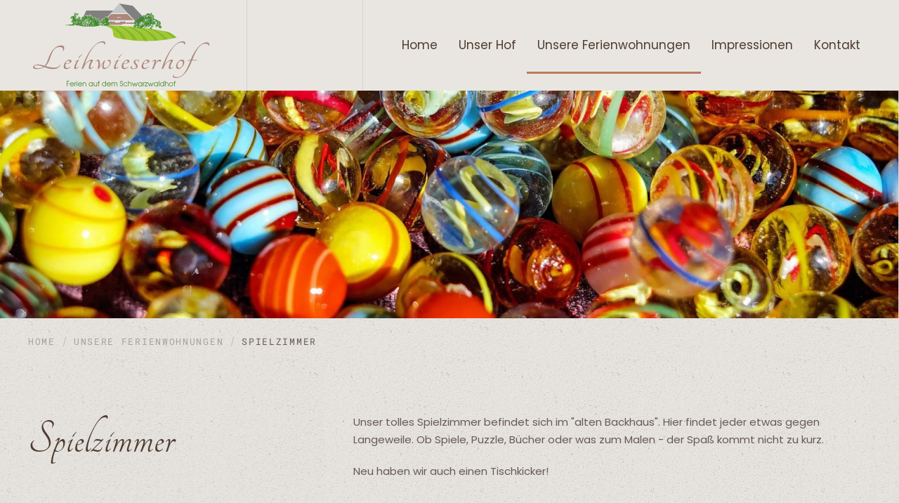

--- FILE ---
content_type: image/svg+xml
request_url: https://leihwieserhof.de/images/leihwieserhof/logo.svg
body_size: 265192
content:
<?xml version="1.0" encoding="utf-8"?>
<!-- Generator: Adobe Illustrator 16.0.0, SVG Export Plug-In . SVG Version: 6.00 Build 0)  -->
<!DOCTYPE svg PUBLIC "-//W3C//DTD SVG 1.1//EN" "http://www.w3.org/Graphics/SVG/1.1/DTD/svg11.dtd">
<svg version="1.1" id="Ebene_1" xmlns="http://www.w3.org/2000/svg" xmlns:xlink="http://www.w3.org/1999/xlink" x="0px" y="0px"
	 width="271px" height="129px" viewBox="0 0 271 129" enable-background="new 0 0 271 129" xml:space="preserve">
<g>
	<g>
		<path fill="#AC877E" d="M47.3,64.644c1.364,0,2.399,0.365,3.103,1.098c0.704,0.731,1.056,1.638,1.056,2.717
			c0,0.697-0.15,1.429-0.448,2.194c-0.298,0.767-0.64,1.463-1.023,2.091c-0.17,0.104-0.331,0.13-0.479,0.078
			c-0.15-0.052-0.203-0.165-0.16-0.34c0.298-0.627,0.448-1.271,0.448-1.934c0-0.661-0.16-1.262-0.48-1.803
			c-0.32-0.539-0.832-0.983-1.535-1.332c-0.704-0.348-1.589-0.522-2.655-0.522c-1.535,0-2.942,0.235-4.222,0.705
			c-1.279,0.471-2.463,1.299-3.55,2.482c-1.087,1.185-2.122,2.795-3.103,4.833c-0.981,2.039-1.962,4.626-2.942,7.762
			c-0.811,2.508-1.75,4.703-2.814,6.585c-1.067,1.881-2.303,3.467-3.71,4.756c1.833,0.593,3.763,1.115,5.789,1.567
			c2.025,0.453,4.296,0.68,6.813,0.68c2.004,0,3.656-0.288,4.958-0.863c1.3-0.574,2.44-1.663,3.422-3.266
			c0.17-0.069,0.32-0.061,0.448,0.026c0.128,0.087,0.149,0.218,0.064,0.392c-1.023,1.882-2.389,3.311-4.094,4.285
			c-1.706,0.977-3.988,1.464-6.845,1.464c-2.517,0-4.756-0.296-6.717-0.889c-1.962-0.592-3.86-1.236-5.693-1.934
			c-2.857,1.882-6.525,2.822-11.002,2.822c-1.621,0-2.847-0.27-3.678-0.811C7.416,96.948,7,96.365,7,95.737
			c0-0.452,0.16-0.914,0.48-1.385c0.32-0.47,0.789-0.888,1.407-1.254c0.618-0.366,1.354-0.67,2.207-0.914
			c0.853-0.244,1.812-0.366,2.878-0.366c1.663,0,3.272,0.191,4.83,0.575c1.556,0.384,3.145,0.818,4.766,1.306
			c1.919-2.021,3.603-5.26,5.053-9.721c0.938-2.855,2.036-5.478,3.294-7.865c1.257-2.386,2.665-4.424,4.222-6.114
			c1.556-1.688,3.272-3.004,5.149-3.944C43.163,65.113,45.167,64.644,47.3,64.644 M13.973,97.201c1.62,0,3.071-0.157,4.35-0.471
			c1.28-0.313,2.473-0.853,3.583-1.62c-1.493-0.592-3.018-1.097-4.574-1.516c-1.557-0.418-3.273-0.627-5.149-0.627
			c-1.194,0-2.047,0.157-2.559,0.471s-0.768,0.715-0.768,1.202c0,0.697,0.447,1.298,1.343,1.803
			C11.094,96.948,12.352,97.201,13.973,97.201"/>
		<path fill="#AC877E" d="M61.885,87.219c0,0.489-0.235,0.941-0.704,1.359c-0.47,0.418-1.109,0.793-1.919,1.123
			c-0.811,0.332-1.738,0.637-2.782,0.915c-1.046,0.279-2.144,0.541-3.295,0.784c-0.043,0.384-0.075,0.767-0.096,1.149
			c-0.022,0.384-0.032,0.802-0.032,1.255c0,0.87,0.234,1.604,0.704,2.194c0.469,0.593,1.129,0.889,1.983,0.889
			c0.852,0,1.652-0.174,2.398-0.522c0.746-0.349,1.417-0.818,2.015-1.411c0.17-0.069,0.298-0.053,0.384,0.052
			c0.085,0.104,0.085,0.228,0,0.366c-0.726,0.802-1.631,1.489-2.719,2.064c-1.087,0.574-2.229,0.862-3.422,0.862
			c-1.109,0-2.015-0.296-2.719-0.889c-0.704-0.592-1.056-1.464-1.056-2.613c0-1.045,0.234-2.15,0.704-3.318
			c0.469-1.167,1.087-2.238,1.855-3.214c0.768-0.976,1.652-1.777,2.655-2.404c1.001-0.627,2.057-0.94,3.167-0.94
			c0.81,0,1.492,0.235,2.047,0.705C61.606,86.096,61.885,86.628,61.885,87.219 M57.663,86.278c-0.981,0-1.855,0.35-2.623,1.046
			c-0.768,0.697-1.322,1.794-1.663,3.292c2.046-0.243,3.55-0.601,4.51-1.071c0.959-0.471,1.439-1.001,1.439-1.594
			c0-0.487-0.15-0.889-0.448-1.202C58.579,86.436,58.174,86.278,57.663,86.278"/>
		<path fill="#AC877E" d="M66.81,88.578c-0.128,0.07-0.246,0.044-0.352-0.078c-0.107-0.122-0.118-0.235-0.032-0.34
			c0.597-0.487,1.407-1.045,2.431-1.673c1.023-0.627,2.047-1.149,3.07-1.567c0.341,0,0.512,0.156,0.512,0.47
			c-0.555,0.803-1.098,1.673-1.631,2.613c-0.534,0.941-1.002,1.873-1.408,2.796c-0.406,0.924-0.735,1.813-0.991,2.666
			c-0.256,0.853-0.384,1.56-0.384,2.116c0,0.732,0.298,1.098,0.896,1.098c0.469,0,0.927-0.165,1.375-0.497
			c0.448-0.33,0.969-0.774,1.567-1.332c0.084-0.069,0.191-0.053,0.319,0.052s0.149,0.228,0.064,0.366
			c-0.768,0.767-1.59,1.463-2.463,2.091c-0.875,0.627-1.695,0.94-2.463,0.94c-1.109,0-1.663-0.575-1.663-1.725
			c0-0.661,0.138-1.454,0.416-2.378c0.277-0.923,0.629-1.855,1.056-2.796c0.426-0.941,0.905-1.847,1.439-2.718
			c0.533-0.87,1.056-1.62,1.567-2.247c-0.47,0.279-1.056,0.636-1.759,1.071C67.673,87.942,67.15,88.3,66.81,88.578 M72.566,82.673
			c-0.128,0.104-0.246,0.113-0.352,0.025c-0.107-0.086-0.182-0.208-0.224-0.365c-0.043-0.157-0.064-0.34-0.064-0.549
			s0.064-0.383,0.192-0.522c1.109-1.255,2.665-2.596,4.67-4.024c0.127-0.034,0.256-0.008,0.384,0.078
			c0.128,0.088,0.149,0.166,0.064,0.235c-0.896,0.662-1.749,1.455-2.559,2.378C73.867,80.853,73.163,81.767,72.566,82.673"/>
		<path fill="#AC877E" d="M76.276,97.828c1.919-5.992,4.072-11.393,6.46-16.201c2.388-4.808,4.894-8.901,7.517-12.28
			c2.623-3.379,5.298-5.983,8.028-7.813c2.729-1.829,5.373-2.744,7.932-2.744c0.938,0,1.716,0.149,2.334,0.444
			c0.618,0.296,1.044,0.671,1.28,1.124c0.233,0.453,0.297,0.958,0.191,1.515c-0.107,0.558-0.416,1.098-0.927,1.62
			c-0.086,0.105-0.192,0.14-0.32,0.105c-0.128-0.035-0.192-0.122-0.192-0.262c0.17-0.696-0.085-1.359-0.767-1.986
			c-0.683-0.627-1.771-0.94-3.263-0.94c-2.004,0-4.052,0.645-6.141,1.934c-2.09,1.289-4.18,3.266-6.269,5.931
			c-2.09,2.665-4.147,6.018-6.173,10.06c-2.026,4.042-3.977,8.832-5.853,14.372c0.682-1.08,1.471-2.099,2.367-3.058
			c0.896-0.958,1.812-1.785,2.751-2.482c0.938-0.696,1.887-1.245,2.847-1.646c0.959-0.4,1.887-0.601,2.782-0.601
			c0.512,0,0.896,0.104,1.151,0.313c0.255,0.209,0.384,0.453,0.384,0.731c0,0.453-0.192,0.959-0.576,1.516
			c-0.896,1.289-1.631,2.613-2.207,3.972c-0.576,1.359-0.864,2.597-0.864,3.711c0,0.488,0.074,0.889,0.224,1.202
			c0.149,0.313,0.394,0.47,0.735,0.47c0.426,0,0.885-0.183,1.375-0.549c0.49-0.365,0.927-0.774,1.311-1.228
			c0.128-0.069,0.256-0.061,0.384,0.026s0.17,0.2,0.128,0.339c-0.256,0.313-0.576,0.637-0.959,0.968
			c-0.383,0.331-0.799,0.645-1.247,0.94c-0.448,0.295-0.907,0.531-1.375,0.705c-0.47,0.175-0.896,0.262-1.279,0.262
			c-1.066,0-1.599-0.731-1.599-2.195c0-1.254,0.256-2.621,0.767-4.103c0.512-1.48,1.13-2.796,1.855-3.945
			c0.256-0.348,0.384-0.645,0.384-0.889c0-0.313-0.235-0.471-0.704-0.471c-0.768,0-1.599,0.244-2.495,0.732
			c-0.896,0.488-1.813,1.201-2.751,2.143c-0.938,0.94-1.834,2.082-2.687,3.423c-0.854,1.342-1.621,2.849-2.303,4.521
			c-0.086,0.244-0.31,0.436-0.671,0.575c-0.363,0.14-0.715,0.209-1.056,0.209C76.317,98.299,76.148,98.142,76.276,97.828"/>
		<path fill="#AC877E" d="M115.551,84.972c0.597,0,1.098,0.288,1.503,0.862c0.405,0.575,0.607,1.42,0.607,2.535
			c0,1.324-0.31,2.587-0.927,3.789c-0.619,1.202-1.397,2.256-2.334,3.161c-0.939,0.906-1.962,1.629-3.071,2.169
			c-1.109,0.541-2.133,0.811-3.07,0.811c-0.768,0-1.375-0.243-1.823-0.731c-0.448-0.488-0.671-1.22-0.671-2.195
			c0-0.418,0.021-0.871,0.063-1.358c0.042-0.488,0.106-0.984,0.192-1.49c0.085-0.504,0.181-0.983,0.288-1.437
			c0.106-0.453,0.224-0.854,0.352-1.202c-0.896,0.906-1.813,1.985-2.751,3.24c-0.938,1.254-1.877,2.526-2.814,3.814
			c-0.342,0.558-0.63,0.924-0.864,1.098c-0.235,0.175-0.522,0.262-0.863,0.262c-0.342,0-0.47-0.191-0.384-0.575
			c0.298-0.836,0.544-1.872,0.736-3.109c0.192-1.236,0.288-2.438,0.288-3.605c0-1.168-0.096-2.187-0.288-3.058
			c-0.192-0.871-0.543-1.394-1.055-1.568c-0.256-0.069-0.587-0.017-0.992,0.157c-0.406,0.175-0.714,0.453-0.927,0.836
			c-0.086,0.07-0.203,0.062-0.352-0.026c-0.15-0.086-0.203-0.2-0.16-0.34c0.085-0.174,0.256-0.374,0.512-0.601
			s0.554-0.444,0.896-0.653c0.341-0.209,0.704-0.392,1.087-0.549c0.383-0.156,0.746-0.235,1.087-0.235
			c0.81,0,1.407,0.428,1.791,1.28c0.384,0.854,0.576,2.292,0.576,4.313c0,0.906-0.054,1.725-0.16,2.456s-0.224,1.377-0.352,1.934
			c0.853-1.185,1.663-2.222,2.431-3.109c0.768-0.889,1.492-1.699,2.175-2.431c0.255-0.278,0.479-0.601,0.671-0.967
			c0.192-0.365,0.394-0.879,0.608-1.542c0.042-0.139,0.192-0.287,0.448-0.443c0.256-0.157,0.511-0.288,0.768-0.393
			c0.255-0.104,0.479-0.174,0.671-0.209c0.192-0.034,0.288,0,0.288,0.104c-0.64,1.149-1.142,2.482-1.503,3.998
			c-0.363,1.516-0.543,2.919-0.543,4.207c0,1.673,0.725,2.509,2.175,2.509c0.725,0,1.471-0.191,2.239-0.575
			c0.768-0.383,1.46-0.896,2.079-1.542c0.618-0.644,1.129-1.393,1.535-2.247c0.405-0.854,0.607-1.75,0.607-2.691
			c0-1.358-0.331-2.229-0.992-2.613c-0.661-0.383-1.354-0.33-2.079,0.157c-0.342,0.07-0.47-0.053-0.384-0.366
			c0.128-0.174,0.298-0.365,0.512-0.574c0.213-0.209,0.458-0.409,0.736-0.602c0.277-0.19,0.543-0.348,0.799-0.47
			C115.168,85.036,115.38,84.972,115.551,84.972"/>
		<path fill="#AC877E" d="M123.419,88.578c-0.128,0.07-0.246,0.044-0.353-0.078s-0.118-0.235-0.031-0.34
			c0.596-0.487,1.407-1.045,2.431-1.673c1.023-0.627,2.047-1.149,3.07-1.567c0.341,0,0.512,0.156,0.512,0.47
			c-0.555,0.803-1.099,1.673-1.631,2.613c-0.534,0.941-1.002,1.873-1.407,2.796c-0.406,0.924-0.736,1.813-0.991,2.666
			c-0.256,0.854-0.384,1.56-0.384,2.116c0,0.732,0.298,1.098,0.896,1.098c0.469,0,0.927-0.165,1.375-0.497
			c0.448-0.33,0.97-0.774,1.567-1.332c0.084-0.069,0.192-0.053,0.32,0.052s0.149,0.228,0.064,0.366
			c-0.768,0.767-1.589,1.463-2.463,2.091c-0.875,0.627-1.695,0.94-2.462,0.94c-1.11,0-1.664-0.575-1.664-1.725
			c0-0.661,0.138-1.454,0.416-2.378c0.277-0.923,0.629-1.855,1.056-2.796c0.426-0.941,0.906-1.847,1.439-2.718
			c0.533-0.87,1.056-1.62,1.567-2.247c-0.47,0.279-1.056,0.636-1.759,1.071C124.284,87.941,123.759,88.3,123.419,88.578
			 M129.176,82.673c-0.128,0.104-0.246,0.113-0.352,0.025c-0.107-0.086-0.182-0.208-0.224-0.365
			c-0.043-0.157-0.063-0.34-0.063-0.549s0.063-0.383,0.192-0.522c1.108-1.255,2.665-2.596,4.669-4.024
			c0.127-0.034,0.256-0.008,0.384,0.078c0.128,0.088,0.147,0.166,0.063,0.235c-0.896,0.662-1.75,1.455-2.559,2.378
			C130.476,80.853,129.772,81.767,129.176,82.673"/>
		<path fill="#AC877E" d="M144.398,87.219c0,0.489-0.234,0.941-0.703,1.359c-0.471,0.418-1.109,0.793-1.92,1.123
			c-0.811,0.332-1.737,0.637-2.781,0.915c-1.047,0.279-2.145,0.541-3.295,0.784c-0.043,0.384-0.075,0.767-0.096,1.149
			c-0.022,0.384-0.033,0.802-0.033,1.255c0,0.87,0.234,1.604,0.705,2.194c0.469,0.593,1.129,0.889,1.981,0.889
			s1.652-0.174,2.397-0.522c0.746-0.348,1.418-0.818,2.017-1.411c0.17-0.069,0.298-0.053,0.384,0.052
			c0.086,0.104,0.086,0.228,0,0.366c-0.726,0.802-1.632,1.489-2.719,2.064c-1.087,0.574-2.229,0.862-3.423,0.862
			c-1.108,0-2.015-0.296-2.718-0.889c-0.704-0.592-1.057-1.464-1.057-2.613c0-1.045,0.234-2.15,0.703-3.318
			c0.469-1.167,1.088-2.238,1.855-3.214c0.767-0.976,1.652-1.777,2.654-2.404s2.058-0.94,3.166-0.94
			c0.811,0,1.492,0.235,2.047,0.705C144.121,86.096,144.398,86.628,144.398,87.219 M140.178,86.278c-0.982,0-1.855,0.35-2.623,1.046
			c-0.769,0.697-1.322,1.794-1.664,3.292c2.047-0.243,3.551-0.601,4.512-1.071c0.959-0.471,1.438-1.001,1.438-1.594
			c0-0.487-0.148-0.889-0.447-1.202S140.689,86.278,140.178,86.278"/>
		<path fill="#AC877E" d="M154.891,84.92c0.853,0,1.566,0.113,2.143,0.34c0.576,0.227,0.863,0.479,0.863,0.758
			c0,0.384-0.097,0.818-0.289,1.307c-0.19,0.488-0.395,0.888-0.606,1.201c-0.086,0.07-0.203,0.079-0.353,0.026
			c-0.149-0.052-0.203-0.131-0.16-0.235c0.129-0.243,0.214-0.522,0.257-0.836c0.042-0.313,0.021-0.592-0.063-0.836
			c-0.213-0.696-0.811-1.046-1.791-1.046c-0.726,0-1.312,0.175-1.76,0.523c-0.447,0.349-0.672,0.871-0.672,1.567
			c0,0.558,0.182,1.09,0.544,1.594c0.361,0.506,0.769,1.012,1.216,1.516c0.447,0.506,0.854,1.046,1.217,1.62
			c0.36,0.575,0.543,1.211,0.543,1.908c0,1.115-0.479,2.056-1.439,2.822c-0.959,0.766-2.398,1.149-4.316,1.149
			c-1.324,0-2.41-0.191-3.264-0.575c-0.854-0.383-1.279-0.784-1.279-1.202c0-0.313,0.235-0.784,0.704-1.411
			c0.47-0.627,1.001-1.132,1.599-1.516c0.129-0.069,0.246-0.052,0.353,0.053s0.117,0.209,0.032,0.313
			c-0.342,0.279-0.598,0.601-0.768,0.967c-0.172,0.366-0.215,0.688-0.129,0.967c0.129,0.593,0.457,1.037,0.991,1.332
			c0.533,0.297,1.162,0.444,1.888,0.444c1.108,0,1.973-0.243,2.59-0.731c0.619-0.487,0.929-1.114,0.929-1.881
			c0-0.661-0.19-1.28-0.575-1.855c-0.384-0.575-0.8-1.132-1.247-1.672c-0.448-0.54-0.854-1.08-1.216-1.62
			c-0.362-0.54-0.544-1.124-0.544-1.751c0-0.906,0.416-1.673,1.247-2.3C152.361,85.233,153.48,84.92,154.891,84.92"/>
		<path fill="#AC877E" d="M172.799,87.219c0,0.489-0.234,0.941-0.703,1.359c-0.47,0.418-1.109,0.793-1.919,1.123
			c-0.811,0.332-1.737,0.637-2.782,0.915c-1.045,0.279-2.144,0.541-3.295,0.784c-0.043,0.384-0.074,0.767-0.096,1.149
			c-0.021,0.384-0.031,0.802-0.031,1.255c0,0.87,0.233,1.604,0.703,2.194c0.469,0.593,1.129,0.889,1.982,0.889
			s1.652-0.174,2.398-0.522c0.745-0.348,1.418-0.818,2.016-1.411c0.17-0.069,0.298-0.053,0.384,0.052
			c0.085,0.104,0.085,0.228,0,0.366c-0.726,0.802-1.632,1.489-2.72,2.064c-1.088,0.574-2.229,0.862-3.422,0.862
			c-1.108,0-2.015-0.296-2.719-0.889c-0.703-0.592-1.056-1.464-1.056-2.613c0-1.045,0.233-2.15,0.703-3.318
			c0.469-1.167,1.088-2.238,1.854-3.214c0.768-0.976,1.652-1.777,2.654-2.404s2.059-0.94,3.167-0.94c0.81,0,1.492,0.235,2.047,0.705
			C172.521,86.096,172.799,86.628,172.799,87.219 M168.578,86.278c-0.982,0-1.855,0.35-2.623,1.046
			c-0.77,0.697-1.322,1.794-1.664,3.292c2.047-0.243,3.551-0.601,4.512-1.071c0.959-0.471,1.438-1.001,1.438-1.594
			c0-0.487-0.149-0.889-0.447-1.202C169.494,86.436,169.09,86.278,168.578,86.278"/>
		<path fill="#AC877E" d="M182.139,86.383c0,0.522-0.063,1.133-0.191,1.829c-0.129,0.697-0.299,1.395-0.512,2.091
			c0.853-1.673,1.791-2.987,2.813-3.945s2.132-1.438,3.326-1.438c0.469,0,0.896,0.104,1.278,0.313s0.576,0.505,0.576,0.889
			c0,0.279-0.127,0.636-0.384,1.071c-0.256,0.435-0.512,0.758-0.769,0.967c-0.256,0.14-0.385,0.087-0.385-0.157
			c0-0.592-0.49-0.889-1.471-0.889c-1.492,0-2.836,0.915-4.029,2.744c-1.194,1.829-2.324,4.364-3.391,7.604
			c-0.086,0.35-0.374,0.575-0.863,0.68c-0.49,0.104-0.906,0.157-1.248,0.157c-0.47,0-0.574-0.191-0.32-0.575
			c0.386-0.731,0.746-1.523,1.089-2.378c0.341-0.854,0.672-1.716,0.991-2.587c0.32-0.87,0.586-1.725,0.8-2.561
			c0.213-0.836,0.384-1.602,0.512-2.3c0.17-1.045-0.043-1.567-0.64-1.567c-0.342,0-0.735,0.156-1.184,0.47
			c-0.447,0.313-0.863,0.68-1.248,1.098c-0.17,0.07-0.32,0.062-0.447-0.026c-0.127-0.086-0.149-0.199-0.063-0.339
			c0.64-0.662,1.354-1.263,2.144-1.804c0.789-0.539,1.524-0.81,2.207-0.81C181.668,84.92,182.139,85.408,182.139,86.383"/>
		<path fill="#AC877E" d="M190.134,97.828c1.919-5.992,4.071-11.393,6.462-16.201c2.387-4.808,4.893-8.901,7.516-12.28
			c2.621-3.379,5.299-5.983,8.027-7.813c2.729-1.829,5.373-2.744,7.932-2.744c0.938,0,1.718,0.149,2.336,0.444
			c0.617,0.296,1.045,0.671,1.279,1.124c0.233,0.453,0.297,0.958,0.191,1.515c-0.107,0.558-0.416,1.098-0.928,1.62
			c-0.086,0.105-0.192,0.14-0.32,0.105c-0.127-0.035-0.191-0.122-0.191-0.262c0.17-0.696-0.086-1.359-0.768-1.986
			c-0.684-0.627-1.771-0.94-3.263-0.94c-2.005,0-4.052,0.645-6.142,1.934c-2.09,1.289-4.18,3.266-6.269,5.931
			c-2.09,2.665-4.147,6.018-6.173,10.06c-2.026,4.042-3.979,8.832-5.854,14.372c0.682-1.08,1.471-2.099,2.365-3.058
			c0.896-0.958,1.813-1.785,2.751-2.482c0.938-0.696,1.888-1.245,2.847-1.646c0.961-0.4,1.889-0.601,2.783-0.601
			c0.512,0,0.896,0.104,1.15,0.313c0.257,0.209,0.385,0.453,0.385,0.731c0,0.453-0.191,0.959-0.576,1.516
			c-0.896,1.289-1.631,2.613-2.207,3.972c-0.574,1.359-0.863,2.597-0.863,3.711c0,0.488,0.074,0.889,0.225,1.202
			c0.15,0.313,0.395,0.47,0.734,0.47c0.428,0,0.886-0.183,1.377-0.549c0.488-0.365,0.927-0.774,1.312-1.228
			c0.127-0.069,0.256-0.061,0.384,0.026c0.129,0.087,0.17,0.2,0.129,0.339c-0.257,0.313-0.576,0.637-0.961,0.968
			c-0.384,0.331-0.8,0.645-1.246,0.94c-0.449,0.296-0.906,0.531-1.375,0.705c-0.472,0.175-0.896,0.262-1.281,0.262
			c-1.065,0-1.598-0.731-1.598-2.195c0-1.254,0.256-2.621,0.768-4.103c0.512-1.48,1.129-2.796,1.855-3.945
			c0.256-0.348,0.383-0.645,0.383-0.889c0-0.313-0.234-0.471-0.703-0.471c-0.769,0-1.601,0.244-2.496,0.732
			c-0.895,0.488-1.813,1.201-2.75,2.143c-0.938,0.94-1.834,2.082-2.687,3.423c-0.854,1.342-1.62,2.849-2.303,4.521
			c-0.086,0.244-0.312,0.436-0.672,0.575c-0.363,0.14-0.716,0.209-1.056,0.209C190.176,98.299,190.006,98.142,190.134,97.828"/>
		<path fill="#AC877E" d="M219.109,84.92c1.152,0,2.004,0.313,2.56,0.941c0.554,0.626,0.831,1.445,0.831,2.455
			c0,1.186-0.277,2.37-0.831,3.554c-0.556,1.186-1.258,2.257-2.11,3.215c-0.854,0.958-1.781,1.733-2.783,2.325
			c-1.002,0.593-1.93,0.889-2.781,0.889c-1.023,0-1.834-0.331-2.432-0.993c-0.598-0.661-0.896-1.603-0.896-2.822
			c0-0.975,0.233-2.021,0.704-3.136c0.47-1.114,1.098-2.15,1.888-3.109c0.788-0.958,1.685-1.751,2.687-2.377
			C216.945,85.233,218.001,84.92,219.109,84.92 M215.271,96.679c0.641,0,1.27-0.184,1.888-0.549
			c0.618-0.366,1.161-0.854,1.632-1.463c0.469-0.609,0.841-1.315,1.119-2.117c0.275-0.801,0.416-1.637,0.416-2.509
			c0-1.045-0.215-1.872-0.641-2.482c-0.427-0.608-1.131-0.914-2.11-0.914c-0.64,0-1.259,0.183-1.854,0.549
			c-0.599,0.365-1.119,0.854-1.568,1.463c-0.446,0.61-0.799,1.324-1.055,2.143c-0.256,0.819-0.384,1.682-0.384,2.587
			C212.714,95.581,213.566,96.679,215.271,96.679"/>
		<path fill="#AC877E" d="M254.42,60.306c0.811,0,1.492,0.14,2.047,0.418c0.555,0.28,0.969,0.646,1.248,1.098
			c0.276,0.453,0.415,0.949,0.415,1.489c0,0.541-0.149,1.071-0.446,1.593c-0.088,0.104-0.192,0.14-0.32,0.104
			c-0.129-0.034-0.235-0.104-0.319-0.209c-0.086-0.696-0.479-1.314-1.185-1.854c-0.703-0.54-1.803-0.81-3.295-0.81
			c-1.621,0-3.166,0.349-4.638,1.045c-1.471,0.697-2.964,1.916-4.478,3.657c-1.514,1.742-3.049,4.094-4.605,7.055
			c-1.557,2.962-3.23,6.707-5.021,11.236c0.98-0.034,2.017-0.053,3.104-0.053h3.358c0.213,0.07,0.309,0.166,0.286,0.288
			c-0.021,0.122-0.223,0.218-0.606,0.287c-1.065,0.035-2.133,0.07-3.198,0.104c-1.065,0.035-2.152,0.088-3.263,0.157
			c-0.127,0.384-0.276,0.731-0.446,1.045c-1.75,4.564-3.541,8.388-5.373,11.471c-1.834,3.084-3.711,5.558-5.629,7.422
			c-1.921,1.863-3.871,3.188-5.854,3.972c-1.982,0.784-3.998,1.176-6.046,1.176c-1.448,0-2.482-0.261-3.103-0.784
			c-0.616-0.522-0.928-1.133-0.928-1.829c0-0.313,0.086-0.653,0.257-1.019c0.17-0.366,0.383-0.688,0.639-0.967
			c0.129-0.104,0.246-0.123,0.354-0.053c0.105,0.069,0.159,0.157,0.159,0.262c-0.171,0.278-0.233,0.601-0.191,0.967
			c0.043,0.365,0.224,0.714,0.543,1.045c0.32,0.331,0.79,0.609,1.408,0.836s1.418,0.34,2.397,0.34c1.023,0,2.037-0.104,3.039-0.313
			s2.006-0.601,3.006-1.176c1.004-0.575,2.006-1.385,3.007-2.431c1.004-1.045,2.038-2.412,3.104-4.102
			c1.063-1.69,2.174-3.737,3.325-6.141c1.149-2.404,2.345-5.261,3.582-8.571c0.085-0.174,0.147-0.34,0.19-0.496
			c0.043-0.157,0.106-0.322,0.193-0.497c-0.727,0.07-1.451,0.148-2.176,0.235c-0.727,0.087-1.451,0.201-2.175,0.34
			c-0.214-0.034-0.267-0.122-0.16-0.262c0.104-0.139,0.298-0.278,0.575-0.418c0.277-0.139,0.607-0.27,0.992-0.392
			c0.384-0.122,0.744-0.2,1.086-0.235c0.342-0.034,0.693-0.061,1.057-0.078c0.361-0.018,0.734-0.044,1.119-0.079
			c1.535-3.763,3.188-7.168,4.958-10.217c1.769-3.048,3.636-5.661,5.597-7.838c1.961-2.177,3.987-3.858,6.077-5.043
			C250.176,60.899,252.287,60.306,254.42,60.306"/>
	</g>
</g>
<polygon fill="#C5C6C6" points="142.064,18.844 117.569,18.825 128.77,6.114 129.882,5.009 141.911,18.683 "/>
<polygon points="129.874,5 129.882,5.009 129.889,5.002 "/>
<polygon fill="#FFFFFF" points="153.997,34.402 153.999,34.395 153.996,34.401 "/>
<polygon fill="#FFFFFF" points="153.986,32.155 153.99,32.158 153.99,32.154 "/>
<polygon fill="#FFFFFF" points="153.991,32.15 153.984,32.151 153.982,32.152 153.986,32.155 153.99,32.154 "/>
<polygon fill="#FFFFFF" points="153.986,32.15 153.977,32.139 153.977,32.139 "/>
<polygon fill="#FFFFFF" points="153.975,32.157 153.986,32.155 153.982,32.152 "/>
<polygon fill="#FFFFFF" points="153.982,32.152 153.984,32.151 153.986,32.15 153.977,32.139 153.977,32.139 153.971,32.132 
	153.975,32.157 "/>
<polygon fill="#FFFFFF" points="153.992,32.144 153.977,32.139 153.986,32.15 "/>
<circle fill="#FFFFFF" cx="153.988" cy="32.148" r="0.005"/>
<path fill="#FFFFFF" d="M153.982,32.152l0.002-0.001L153.982,32.152z"/>
<path fill="#3C862A" d="M55.071,115.339h3.75v0.67h-3.01v2.67h2.9v0.67h-2.9v3.38h-0.74V115.339z"/>
<path fill="#3C862A" d="M60.32,120.259c0,0.504,0.213,0.943,0.64,1.317c0.427,0.375,0.9,0.563,1.42,0.563
	c0.414,0,0.803-0.107,1.17-0.322c0.366-0.215,0.63-0.504,0.79-0.868h0.77c-0.193,0.558-0.538,1.014-1.035,1.368
	c-0.497,0.354-1.039,0.532-1.625,0.532c-0.793,0-1.47-0.276-2.03-0.828c-0.56-0.553-0.84-1.229-0.84-2.027
	c0-0.791,0.275-1.465,0.825-2.021c0.55-0.555,1.225-0.833,2.025-0.833c0.426,0,0.83,0.092,1.21,0.274
	c0.38,0.184,0.7,0.434,0.96,0.75c0.26,0.317,0.437,0.639,0.53,0.965c0.093,0.327,0.14,0.704,0.14,1.131L60.32,120.259L60.32,120.259
	z M64.53,119.589c-0.093-0.486-0.338-0.898-0.735-1.235c-0.396-0.337-0.848-0.505-1.355-0.505c-0.52,0-0.98,0.163-1.38,0.49
	c-0.4,0.326-0.646,0.743-0.74,1.25H64.53z"/>
<path fill="#3C862A" d="M66.291,117.259h0.7v0.79c0.14-0.313,0.351-0.544,0.63-0.69c0.279-0.146,0.6-0.22,0.96-0.22v0.729
	c-0.36,0-0.673,0.113-0.94,0.34c-0.267,0.228-0.435,0.44-0.505,0.641c-0.07,0.2-0.105,0.474-0.105,0.82v3.06h-0.74V117.259z"/>
<path fill="#3C862A" d="M69.301,115.339h0.74v1.26h-0.74V115.339z M69.301,117.188h0.74v5.54h-0.74V117.188z"/>
<path fill="#3C862A" d="M71.831,120.259c0,0.504,0.213,0.943,0.64,1.317c0.426,0.375,0.9,0.563,1.42,0.563
	c0.413,0,0.803-0.107,1.17-0.322c0.367-0.215,0.63-0.504,0.79-0.868h0.77c-0.193,0.558-0.539,1.014-1.035,1.368
	s-1.039,0.532-1.625,0.532c-0.793,0-1.47-0.276-2.03-0.828c-0.56-0.553-0.84-1.229-0.84-2.027c0-0.791,0.274-1.465,0.825-2.021
	c0.55-0.555,1.225-0.833,2.025-0.833c0.427,0,0.83,0.092,1.21,0.274c0.38,0.184,0.7,0.434,0.96,0.75
	c0.26,0.317,0.437,0.639,0.53,0.965c0.093,0.327,0.14,0.704,0.14,1.131L71.831,120.259L71.831,120.259z M76.041,119.589
	c-0.093-0.486-0.338-0.898-0.735-1.235s-0.849-0.505-1.355-0.505c-0.52,0-0.98,0.163-1.38,0.49c-0.4,0.326-0.646,0.743-0.74,1.25
	H76.041z"/>
<path fill="#3C862A" d="M77.801,117.259h0.7v0.79c0.433-0.606,1-0.91,1.7-0.91c0.373,0,0.728,0.077,1.065,0.229
	c0.336,0.154,0.615,0.367,0.835,0.641c0.22,0.273,0.365,0.548,0.435,0.824c0.07,0.277,0.105,0.615,0.105,1.016v2.88H81.9v-2.88
	c0-0.36-0.026-0.63-0.08-0.811c-0.053-0.18-0.19-0.423-0.41-0.729c-0.22-0.307-0.633-0.46-1.24-0.46
	c-0.267,0-0.518,0.059-0.755,0.175c-0.237,0.116-0.425,0.271-0.565,0.46c-0.14,0.19-0.227,0.392-0.26,0.605
	c-0.034,0.213-0.05,0.467-0.05,0.76v2.88H77.8L77.801,117.259L77.801,117.259z"/>
<path fill="#3C862A" d="M92.24,122.729h-0.71v-1.03c-0.207,0.37-0.499,0.654-0.875,0.854c-0.377,0.197-0.792,0.297-1.245,0.297
	c-0.427,0-0.85-0.097-1.27-0.289c-0.42-0.193-0.745-0.42-0.975-0.68c-0.229-0.26-0.405-0.554-0.525-0.883
	c-0.12-0.33-0.18-0.678-0.18-1.043c0-0.333,0.065-0.664,0.195-0.994c0.13-0.329,0.323-0.627,0.58-0.893
	c0.256-0.267,0.578-0.488,0.965-0.664c0.387-0.177,0.783-0.265,1.19-0.265c0.46,0,0.882,0.097,1.265,0.29
	c0.383,0.193,0.675,0.483,0.875,0.87v-1.04h0.71V122.729z M87.2,120.014c0,0.592,0.22,1.094,0.66,1.507
	c0.44,0.412,0.957,0.618,1.55,0.618c0.573,0,1.07-0.21,1.49-0.629s0.63-0.914,0.63-1.486c0-0.605-0.205-1.119-0.615-1.541
	c-0.41-0.423-0.918-0.634-1.525-0.634c-0.6,0-1.115,0.211-1.545,0.634C87.415,118.904,87.2,119.415,87.2,120.014z"/>
<path fill="#3C862A" d="M98.32,122.729h-0.7v-0.851c-0.173,0.33-0.417,0.574-0.73,0.733c-0.313,0.158-0.673,0.237-1.08,0.237
	c-0.374,0-0.71-0.073-1.01-0.22c-0.3-0.146-0.604-0.399-0.91-0.759c-0.153-0.16-0.256-0.381-0.31-0.664
	c-0.053-0.282-0.08-0.637-0.08-1.063v-2.885h0.74v2.884c0,0.346,0.019,0.597,0.055,0.753c0.037,0.157,0.153,0.403,0.35,0.739
	c0.196,0.336,0.618,0.504,1.265,0.504c0.56,0,0.955-0.156,1.185-0.47c0.23-0.313,0.368-0.575,0.415-0.788
	c0.046-0.212,0.07-0.459,0.07-0.738v-2.884h0.74V122.729L98.32,122.729z"/>
<path fill="#3C862A" d="M99.96,117.929h-0.85v-0.67h0.85c0-0.613,0.173-1.087,0.52-1.42c0.347-0.334,0.823-0.5,1.43-0.5h0.14v0.67
	h-0.14c-0.387,0-0.685,0.095-0.895,0.285c-0.21,0.189-0.315,0.475-0.315,0.854v0.11h1.36v0.67h-1.36v4.8h-0.74V117.929z"/>
<path fill="#3C862A" d="M111.08,122.729h-0.7v-1c-0.54,0.747-1.277,1.12-2.21,1.12c-0.4,0-0.787-0.088-1.16-0.265
	c-0.373-0.177-0.75-0.464-1.13-0.863c-0.146-0.126-0.283-0.356-0.41-0.688c-0.126-0.333-0.19-0.686-0.19-1.059
	c0-0.805,0.289-1.479,0.865-2.021s1.268-0.813,2.075-0.813c0.427,0,0.832,0.092,1.215,0.274c0.384,0.184,0.686,0.449,0.905,0.795
	v-2.869h0.74V122.729L111.08,122.729z M108.16,117.849c-0.584,0-1.087,0.204-1.508,0.613s-0.632,0.91-0.632,1.502
	c0,0.599,0.208,1.11,0.627,1.536c0.418,0.426,0.929,0.639,1.533,0.639c0.591,0,1.099-0.213,1.523-0.639
	c0.424-0.426,0.637-0.938,0.637-1.536c0-0.592-0.214-1.093-0.642-1.502C109.27,118.053,108.757,117.849,108.16,117.849z"/>
<path fill="#3C862A" d="M112.87,120.259c0,0.504,0.213,0.943,0.64,1.317c0.427,0.375,0.9,0.563,1.42,0.563
	c0.414,0,0.804-0.107,1.17-0.322c0.367-0.215,0.63-0.504,0.79-0.868h0.77c-0.193,0.558-0.538,1.014-1.035,1.368
	s-1.039,0.532-1.625,0.532c-0.793,0-1.47-0.276-2.03-0.828c-0.56-0.553-0.84-1.229-0.84-2.027c0-0.791,0.275-1.465,0.825-2.021
	c0.55-0.555,1.225-0.833,2.025-0.833c0.426,0,0.83,0.092,1.21,0.274c0.38,0.184,0.7,0.434,0.96,0.75
	c0.26,0.317,0.437,0.639,0.53,0.965c0.093,0.327,0.14,0.704,0.14,1.131L112.87,120.259L112.87,120.259z M117.08,119.589
	c-0.094-0.486-0.339-0.898-0.735-1.235s-0.848-0.505-1.355-0.505c-0.52,0-0.98,0.163-1.38,0.49c-0.4,0.326-0.647,0.743-0.74,1.25
	H117.08z"/>
<path fill="#3C862A" d="M118.84,117.188h0.7v0.68c0.133-0.24,0.328-0.422,0.585-0.545c0.256-0.123,0.548-0.185,0.875-0.185
	c0.366,0,0.696,0.069,0.99,0.21c0.293,0.14,0.553,0.347,0.78,0.62l0.14,0.21l0.11-0.21c0.187-0.261,0.438-0.464,0.755-0.61
	c0.316-0.146,0.642-0.22,0.975-0.22c0.293,0,0.58,0.068,0.86,0.205c0.28,0.137,0.54,0.325,0.78,0.564
	c0.24,0.24,0.395,0.49,0.465,0.75c0.07,0.261,0.105,0.577,0.105,0.95v3.12h-0.74v-3.05c0-0.26-0.017-0.481-0.05-0.665
	c-0.034-0.184-0.155-0.423-0.365-0.72s-0.575-0.445-1.095-0.445c-0.514,0-0.869,0.139-1.065,0.415
	c-0.197,0.276-0.309,0.513-0.335,0.71c-0.026,0.196-0.04,0.432-0.04,0.705v3.05h-0.74v-3.13c0-0.24-0.017-0.44-0.05-0.6
	c-0.034-0.16-0.154-0.393-0.36-0.695c-0.207-0.304-0.567-0.455-1.08-0.455c-0.247,0-0.472,0.049-0.675,0.145
	c-0.204,0.098-0.378,0.242-0.525,0.436c-0.106,0.16-0.177,0.332-0.21,0.515c-0.033,0.184-0.05,0.401-0.05,0.655v3.13h-0.74V117.188
	L118.84,117.188z"/>
<path fill="#3C862A" d="M131.37,120.608c0,0.418,0.144,0.777,0.43,1.078c0.287,0.302,0.637,0.452,1.05,0.452
	c0.427,0,0.789-0.138,1.085-0.415c0.297-0.275,0.444-0.623,0.444-1.043c0-0.193-0.047-0.385-0.14-0.574
	c-0.094-0.189-0.217-0.348-0.37-0.475c-0.153-0.126-0.312-0.221-0.476-0.284s-0.398-0.135-0.706-0.215s-0.552-0.154-0.735-0.225
	c-0.183-0.069-0.42-0.229-0.71-0.479s-0.435-0.657-0.435-1.223c0-0.586,0.202-1.063,0.605-1.434
	c0.403-0.369,0.902-0.554,1.495-0.554c0.56,0,1.039,0.188,1.435,0.566c0.396,0.378,0.596,0.845,0.596,1.403h-0.771
	c0-0.365-0.128-0.666-0.385-0.903c-0.257-0.237-0.578-0.356-0.965-0.356c-0.354,0-0.653,0.127-0.9,0.379
	c-0.247,0.254-0.37,0.557-0.37,0.909c0,0.393,0.123,0.674,0.37,0.844s0.602,0.319,1.065,0.449c0.463,0.13,0.772,0.224,0.925,0.28
	c0.153,0.056,0.394,0.229,0.72,0.519c0.327,0.29,0.49,0.751,0.49,1.383c0,0.606-0.223,1.117-0.665,1.533s-0.972,0.624-1.585,0.624
	c-0.646,0-1.19-0.211-1.63-0.631c-0.44-0.422-0.66-0.957-0.66-1.609L131.37,120.608L131.37,120.608z"/>
<path fill="#3C862A" d="M141.41,121.128c-0.247,0.537-0.604,0.959-1.07,1.264c-0.466,0.305-0.997,0.457-1.59,0.457
	c-0.827,0-1.532-0.271-2.115-0.813s-0.875-1.227-0.875-2.052c0-0.799,0.293-1.473,0.875-2.021c0.583-0.548,1.278-0.823,2.086-0.823
	c0.6,0,1.146,0.149,1.641,0.448c0.492,0.299,0.846,0.709,1.06,1.231h-0.83c-0.192-0.296-0.457-0.531-0.79-0.707
	c-0.332-0.175-0.689-0.263-1.07-0.263c-0.619,0-1.146,0.201-1.578,0.604c-0.435,0.402-0.65,0.909-0.65,1.521
	c0,0.611,0.208,1.126,0.625,1.541c0.417,0.416,0.932,0.624,1.545,0.624c0.42,0,0.783-0.089,1.09-0.268
	c0.307-0.179,0.584-0.446,0.83-0.803L141.41,121.128z"/>
<path fill="#3C862A" d="M142.439,115.339h0.74v2.729c0.152-0.293,0.381-0.521,0.686-0.685c0.303-0.163,0.628-0.245,0.975-0.245
	c0.76,0,1.316,0.203,1.67,0.61c0.354,0.406,0.57,0.76,0.65,1.06c0.08,0.3,0.119,0.646,0.119,1.04v2.88h-0.739v-2.88
	c0-0.293-0.021-0.538-0.062-0.735c-0.039-0.196-0.131-0.395-0.273-0.595c-0.143-0.2-0.344-0.361-0.602-0.485
	c-0.256-0.123-0.521-0.185-0.795-0.185c-0.26,0-0.512,0.06-0.754,0.18c-0.244,0.12-0.435,0.273-0.57,0.46
	c-0.137,0.187-0.221,0.387-0.256,0.601c-0.033,0.213-0.049,0.467-0.049,0.76v2.88h-0.74V115.339L142.439,115.339z"/>
<path fill="#3C862A" d="M147.979,117.259h0.793l1.715,4.561l1.264-3.891h0.609l1.259,3.905l1.751-4.575h0.779l-2.078,5.47h-0.848
	l-1.17-3.631l-1.146,3.631h-0.856L147.979,117.259z"/>
<path fill="#3C862A" d="M162.42,122.729h-0.71v-1.03c-0.207,0.37-0.499,0.654-0.875,0.854c-0.377,0.197-0.792,0.297-1.245,0.297
	c-0.427,0-0.85-0.097-1.27-0.289c-0.422-0.193-0.745-0.42-0.977-0.68c-0.229-0.26-0.404-0.554-0.523-0.883
	c-0.12-0.33-0.182-0.678-0.182-1.043c0-0.333,0.065-0.664,0.195-0.994c0.13-0.329,0.323-0.627,0.58-0.893
	c0.257-0.267,0.578-0.488,0.965-0.664c0.387-0.177,0.783-0.265,1.189-0.265c0.461,0,0.882,0.097,1.266,0.29
	c0.383,0.193,0.675,0.483,0.875,0.87v-1.04h0.71L162.42,122.729L162.42,122.729z M157.38,120.014c0,0.592,0.22,1.094,0.66,1.507
	c0.438,0.412,0.956,0.618,1.55,0.618c0.573,0,1.07-0.21,1.49-0.629s0.63-0.914,0.63-1.486c0-0.605-0.205-1.119-0.614-1.541
	c-0.41-0.423-0.918-0.634-1.525-0.634c-0.6,0-1.114,0.211-1.545,0.634C157.596,118.904,157.38,119.415,157.38,120.014z"/>
<path fill="#3C862A" d="M163.68,117.259h0.7v0.79c0.14-0.313,0.351-0.544,0.63-0.69c0.28-0.146,0.602-0.22,0.961-0.22v0.729
	c-0.359,0-0.674,0.113-0.939,0.34c-0.268,0.228-0.436,0.44-0.506,0.641c-0.069,0.2-0.104,0.474-0.104,0.82v3.06h-0.739v-5.47H163.68
	z"/>
<path fill="#3C862A" d="M166.16,122.079l2.96-4.15h-2.86v-0.67h3.76l0.006,0.674l-2.93,4.126h3.114v0.67h-4.05V122.079z"/>
<path fill="#3C862A" d="M170.38,117.259h0.791l1.716,4.561l1.264-3.891h0.609l1.26,3.905l1.75-4.575h0.78l-2.079,5.47h-0.848
	l-1.17-3.631l-1.146,3.631h-0.855L170.38,117.259z"/>
<path fill="#3C862A" d="M184.818,122.729h-0.709v-1.03c-0.207,0.37-0.498,0.654-0.875,0.854c-0.377,0.197-0.791,0.297-1.244,0.297
	c-0.428,0-0.852-0.097-1.271-0.289c-0.42-0.193-0.744-0.42-0.975-0.68c-0.23-0.26-0.405-0.554-0.525-0.883
	c-0.119-0.33-0.18-0.678-0.18-1.043c0-0.333,0.064-0.664,0.193-0.994c0.131-0.329,0.324-0.627,0.58-0.893
	c0.258-0.267,0.578-0.488,0.965-0.664c0.388-0.177,0.785-0.265,1.19-0.265c0.46,0,0.882,0.097,1.265,0.29
	c0.385,0.193,0.677,0.483,0.875,0.87v-1.04h0.711V122.729L184.818,122.729z M179.779,120.014c0,0.592,0.221,1.094,0.66,1.507
	c0.439,0.412,0.957,0.618,1.551,0.618c0.572,0,1.068-0.21,1.488-0.629s0.631-0.914,0.631-1.486c0-0.605-0.205-1.119-0.614-1.541
	c-0.41-0.423-0.919-0.634-1.524-0.634c-0.601,0-1.115,0.211-1.546,0.634C179.995,118.904,179.779,119.415,179.779,120.014z"/>
<path fill="#3C862A" d="M186.08,115.339h0.74v7.39h-0.74V115.339z"/>
<path fill="#3C862A" d="M193.67,122.729h-0.699v-1c-0.541,0.747-1.277,1.12-2.211,1.12c-0.4,0-0.787-0.088-1.16-0.265
	s-0.75-0.464-1.129-0.863c-0.146-0.126-0.283-0.356-0.41-0.688c-0.127-0.333-0.189-0.686-0.189-1.059
	c0-0.805,0.288-1.479,0.863-2.021c0.578-0.543,1.27-0.813,2.076-0.813c0.426,0,0.832,0.092,1.215,0.274
	c0.384,0.184,0.686,0.449,0.904,0.795v-2.869h0.74V122.729L193.67,122.729z M190.75,117.849c-0.584,0-1.087,0.204-1.508,0.613
	c-0.422,0.409-0.633,0.91-0.633,1.502c0,0.599,0.209,1.11,0.627,1.536s0.93,0.639,1.533,0.639c0.59,0,1.099-0.213,1.522-0.639
	s0.638-0.938,0.638-1.536c0-0.592-0.215-1.093-0.643-1.502S191.348,117.849,190.75,117.849z"/>
<path fill="#3C862A" d="M194.93,115.339h0.74v2.729c0.152-0.293,0.383-0.521,0.686-0.685c0.304-0.163,0.629-0.245,0.976-0.245
	c0.76,0,1.315,0.203,1.67,0.61c0.354,0.406,0.569,0.76,0.649,1.06c0.08,0.3,0.119,0.646,0.119,1.04v2.88h-0.738v-2.88
	c0-0.293-0.021-0.538-0.061-0.735c-0.041-0.196-0.133-0.395-0.275-0.595c-0.144-0.2-0.344-0.361-0.6-0.485
	c-0.258-0.123-0.521-0.185-0.796-0.185c-0.26,0-0.512,0.06-0.755,0.18c-0.243,0.12-0.434,0.273-0.57,0.46
	c-0.136,0.187-0.222,0.387-0.254,0.601c-0.033,0.213-0.051,0.467-0.051,0.76v2.88h-0.74V115.339L194.93,115.339z"/>
<path fill="#3C862A" d="M206.529,119.954c0,0.785-0.276,1.464-0.829,2.036c-0.554,0.572-1.224,0.858-2.011,0.858
	s-1.461-0.274-2.024-0.824c-0.563-0.549-0.847-1.216-0.847-2.001c0-0.799,0.279-1.479,0.836-2.041
	c0.557-0.563,1.234-0.844,2.035-0.844c0.761,0,1.424,0.279,1.99,0.839C206.246,118.536,206.529,119.194,206.529,119.954z
	 M201.561,120.023c0,0.585,0.207,1.084,0.619,1.497c0.413,0.412,0.918,0.618,1.51,0.618c0.602,0,1.102-0.213,1.5-0.639
	c0.4-0.426,0.602-0.94,0.602-1.546c0-0.307-0.053-0.581-0.154-0.823c-0.105-0.243-0.316-0.518-0.636-0.823
	c-0.319-0.307-0.757-0.459-1.312-0.459c-0.6,0-1.104,0.211-1.515,0.634C201.766,118.904,201.561,119.418,201.561,120.023z"/>
<path fill="#3C862A" d="M207.96,117.929h-0.851v-0.67h0.851c0-0.613,0.173-1.087,0.521-1.42c0.347-0.334,0.822-0.5,1.431-0.5h0.14
	v0.67h-0.14c-0.388,0-0.687,0.095-0.896,0.285c-0.211,0.189-0.314,0.475-0.314,0.854v0.11h1.359v0.67h-1.36v4.8h-0.74V117.929
	L207.96,117.929z"/>
<polygon fill="#FFFFFF" points="162.047,39.277 162.033,39.275 162.035,39.275 "/>
<path fill="#A1C62A" d="M160.771,41.696c0.004,0.001,0.006,0.002,0.008,0.003C160.777,41.699,160.775,41.697,160.771,41.696z"/>
<path fill="#A1C62A" d="M192.484,56.384c-0.072-0.107-0.148-0.213-0.226-0.32c-0.062-0.086-0.122-0.173-0.187-0.26
	c-0.076-0.106-0.155-0.212-0.235-0.317c-0.063-0.086-0.128-0.172-0.194-0.258c-0.08-0.105-0.164-0.21-0.248-0.316
	c-0.066-0.085-0.135-0.171-0.203-0.256c-0.086-0.105-0.174-0.209-0.26-0.314c-0.07-0.084-0.141-0.169-0.213-0.253
	c-0.089-0.104-0.181-0.208-0.271-0.313c-0.074-0.084-0.146-0.168-0.224-0.252c-0.092-0.104-0.188-0.207-0.281-0.31
	c-0.076-0.083-0.151-0.167-0.229-0.25c-0.096-0.103-0.194-0.205-0.293-0.308c-0.08-0.083-0.157-0.166-0.239-0.249
	c-0.1-0.102-0.201-0.203-0.304-0.304c-0.082-0.083-0.164-0.166-0.249-0.249c-0.104-0.1-0.207-0.2-0.313-0.3
	c-0.086-0.083-0.172-0.166-0.26-0.249c-0.105-0.099-0.213-0.197-0.32-0.295c-0.092-0.083-0.18-0.166-0.271-0.248
	c-0.107-0.097-0.219-0.194-0.328-0.291c-0.095-0.083-0.188-0.166-0.283-0.249c-0.11-0.096-0.225-0.191-0.336-0.287
	c-0.099-0.083-0.194-0.165-0.293-0.248c-0.113-0.094-0.229-0.188-0.346-0.282c-0.102-0.083-0.201-0.166-0.305-0.248
	c-0.115-0.093-0.234-0.185-0.352-0.277c-0.105-0.083-0.209-0.166-0.316-0.248c-0.117-0.09-0.236-0.18-0.355-0.27
	c-0.109-0.083-0.22-0.167-0.33-0.25c-0.119-0.088-0.24-0.176-0.361-0.264c-0.114-0.083-0.229-0.167-0.344-0.251
	c-0.119-0.085-0.242-0.17-0.363-0.255c-0.119-0.085-0.239-0.17-0.361-0.255c-0.118-0.082-0.238-0.163-0.359-0.244
	c-0.127-0.087-0.254-0.174-0.383-0.26c-0.119-0.08-0.24-0.158-0.359-0.237c-0.133-0.087-0.266-0.175-0.399-0.262
	c-0.117-0.075-0.237-0.15-0.354-0.225c-0.142-0.089-0.28-0.179-0.424-0.269c-0.111-0.069-0.225-0.137-0.336-0.206
	c-0.154-0.094-0.307-0.188-0.462-0.282c-0.106-0.064-0.217-0.128-0.325-0.193c-0.162-0.096-0.322-0.193-0.486-0.289
	c-0.104-0.061-0.213-0.122-0.319-0.183c-0.17-0.098-0.34-0.196-0.513-0.293c-0.094-0.053-0.188-0.104-0.281-0.156
	c-0.188-0.105-0.376-0.21-0.566-0.314c-0.076-0.041-0.154-0.082-0.229-0.123c-0.211-0.114-0.423-0.228-0.636-0.34
	c-0.061-0.032-0.121-0.063-0.183-0.094c-0.231-0.122-0.465-0.243-0.7-0.363c-0.017-0.008-0.031-0.016-0.047-0.023
	c-1.466-0.746-3-1.467-4.601-2.16c-2.435-0.331-4.942-0.651-7.468-0.955c0.063,0.027,0.125,0.055,0.188,0.083
	c0.084,0.036,0.169,0.072,0.252,0.109c0.113,0.049,0.226,0.1,0.337,0.149c0.146,0.064,0.288,0.128,0.432,0.192
	c0.086,0.039,0.173,0.077,0.258,0.116c0.121,0.055,0.24,0.111,0.361,0.167c0.129,0.059,0.256,0.117,0.383,0.176
	c0.088,0.041,0.175,0.081,0.262,0.122c0.129,0.061,0.256,0.121,0.384,0.182c0.112,0.054,0.226,0.107,0.339,0.161
	c0.088,0.042,0.178,0.085,0.266,0.128c0.136,0.066,0.271,0.133,0.404,0.2c0.099,0.048,0.195,0.095,0.293,0.144
	c0.09,0.045,0.181,0.091,0.271,0.137c0.142,0.071,0.282,0.143,0.423,0.215c0.083,0.042,0.167,0.084,0.25,0.127
	c0.094,0.048,0.186,0.097,0.277,0.145c0.146,0.077,0.293,0.154,0.439,0.231c0.067,0.037,0.139,0.073,0.209,0.11
	c0.094,0.051,0.188,0.102,0.28,0.153c0.146,0.078,0.288,0.156,0.433,0.234c0.16,0.088,0.32,0.178,0.48,0.267
	c0.141,0.079,0.279,0.157,0.419,0.236c0.063,0.036,0.125,0.07,0.187,0.106c0.084,0.048,0.166,0.097,0.25,0.146
	c0.014,0.007,0.025,0.015,0.039,0.022c0.135,0.079,0.271,0.157,0.404,0.236c0.059,0.034,0.116,0.068,0.174,0.103
	c0.103,0.06,0.2,0.121,0.301,0.181c0.129,0.078,0.258,0.155,0.386,0.232c0.054,0.033,0.106,0.066,0.161,0.099
	c0.107,0.067,0.215,0.134,0.322,0.202h0.002c0.117,0.074,0.236,0.147,0.354,0.221c0.05,0.031,0.1,0.063,0.148,0.095
	c0.11,0.071,0.221,0.143,0.332,0.214c0.022,0.015,0.045,0.03,0.068,0.045c0.089,0.058,0.18,0.115,0.27,0.173
	c0.045,0.03,0.09,0.061,0.137,0.092c0.111,0.074,0.221,0.148,0.331,0.222c0.104,0.071,0.213,0.142,0.317,0.213
	c0.053,0.036,0.104,0.072,0.155,0.108c0.104,0.072,0.207,0.145,0.312,0.217c0.104,0.072,0.207,0.144,0.31,0.216
	c0.058,0.041,0.114,0.082,0.172,0.123c0.095,0.067,0.187,0.135,0.28,0.203c0.102,0.074,0.203,0.147,0.303,0.221
	c0.063,0.046,0.125,0.093,0.188,0.139c0.084,0.063,0.166,0.125,0.25,0.187c0.1,0.075,0.199,0.15,0.298,0.226
	c0.067,0.052,0.135,0.103,0.2,0.155c0.074,0.057,0.146,0.114,0.22,0.171c0.098,0.078,0.196,0.155,0.294,0.233
	c0.07,0.057,0.143,0.113,0.213,0.17c0.063,0.051,0.125,0.103,0.188,0.153c0.1,0.08,0.197,0.161,0.293,0.241
	c0.074,0.062,0.149,0.124,0.224,0.186c0.054,0.045,0.106,0.09,0.159,0.135c0.097,0.083,0.191,0.166,0.287,0.248
	c0.078,0.067,0.156,0.135,0.234,0.203c0.043,0.039,0.088,0.078,0.131,0.116c0.096,0.086,0.19,0.171,0.285,0.257
	c0.08,0.073,0.161,0.146,0.24,0.218c0.035,0.032,0.068,0.064,0.104,0.096c0.097,0.089,0.19,0.179,0.285,0.269
	c0.082,0.077,0.164,0.154,0.244,0.231c0.027,0.026,0.055,0.052,0.08,0.077c0.098,0.094,0.189,0.188,0.285,0.281
	c0.082,0.082,0.166,0.162,0.246,0.244c0.02,0.019,0.037,0.038,0.056,0.056c0.099,0.1,0.194,0.2,0.291,0.301
	c0.08,0.083,0.162,0.167,0.241,0.25c0.012,0.012,0.021,0.023,0.033,0.035c0.104,0.111,0.205,0.223,0.309,0.334
	c0.072,0.079,0.146,0.158,0.217,0.237c0.006,0.006,0.012,0.012,0.019,0.019c0.041,0.046,0.08,0.093,0.122,0.14
	c0.128,0.144,0.255,0.288,0.379,0.433c0.009,0.011,0.02,0.021,0.027,0.032c0.063,0.073,0.121,0.147,0.184,0.22
	c0.098,0.118,0.197,0.235,0.292,0.353c0.015,0.017,0.026,0.033,0.041,0.05c0.062,0.075,0.116,0.15,0.178,0.225
	c0.089,0.112,0.177,0.223,0.263,0.335c0.019,0.022,0.035,0.045,0.054,0.067c0.048,0.062,0.093,0.125,0.14,0.188
	c0.008,0.01,0.014,0.02,0.021,0.029c0.082,0.109,0.164,0.219,0.244,0.33c0.07,0.098,0.141,0.196,0.209,0.294
	c0.076,0.107,0.149,0.214,0.225,0.321c0.021,0.033,0.045,0.065,0.066,0.098c0.047,0.068,0.092,0.138,0.138,0.207
	c0.044,0.066,0.089,0.132,0.132,0.198c0.023,0.036,0.045,0.071,0.066,0.106c0.027,0.043,0.058,0.085,0.084,0.128
	c0.051,0.08,0.099,0.16,0.146,0.24c0.059,0.093,0.116,0.187,0.174,0.281c0.023,0.042,0.051,0.083,0.074,0.125
	c0.051,0.083,0.096,0.167,0.145,0.251c0.035,0.062,0.072,0.123,0.107,0.185c0.001,0.003,0.003,0.006,0.005,0.009
	c0.007,0.01,0.013,0.021,0.017,0.03c0.002,0,0.002,0,0.002,0.001c0.002,0.005,0.006,0.011,0.01,0.017
	c0.02,0.036,0.04,0.072,0.061,0.109c0.002,0.005,0.006,0.01,0.008,0.015c0.002,0.003,0.004,0.007,0.006,0.01
	c2.15-0.195,4.301-0.427,6.392-0.691c-0.056-0.084-0.112-0.169-0.169-0.253C192.604,56.558,192.545,56.47,192.484,56.384z"/>
<path fill="#A1C62A" d="M205.275,54.41c-0.114-0.122-0.229-0.244-0.346-0.365c-0.132-0.134-0.268-0.268-0.402-0.401
	c-0.125-0.125-0.248-0.25-0.377-0.375c-0.133-0.129-0.271-0.256-0.408-0.385c-0.135-0.127-0.268-0.254-0.406-0.38
	c-0.137-0.125-0.277-0.248-0.418-0.372c-0.145-0.128-0.286-0.256-0.434-0.383c-0.142-0.121-0.285-0.241-0.43-0.361
	c-0.152-0.128-0.304-0.257-0.459-0.384c-0.145-0.118-0.294-0.234-0.439-0.352c-0.161-0.128-0.319-0.256-0.483-0.383
	c-0.149-0.117-0.306-0.232-0.459-0.348c-0.167-0.125-0.33-0.251-0.5-0.376c-0.157-0.116-0.319-0.231-0.481-0.346
	c-0.17-0.123-0.34-0.246-0.514-0.368c-0.167-0.117-0.34-0.232-0.511-0.349c-0.173-0.118-0.343-0.236-0.519-0.354
	c-0.182-0.12-0.367-0.239-0.551-0.358c-0.173-0.111-0.341-0.223-0.516-0.333c-0.196-0.125-0.398-0.248-0.6-0.371
	c-0.166-0.103-0.332-0.208-0.5-0.31c-0.227-0.136-0.457-0.271-0.688-0.405c-0.148-0.088-0.296-0.177-0.447-0.264
	c-0.273-0.158-0.555-0.314-0.834-0.47c-0.111-0.063-0.223-0.126-0.336-0.189c-0.389-0.214-0.783-0.426-1.183-0.637
	c-0.007-0.003-0.015-0.007-0.021-0.011c-0.816-0.429-1.656-0.851-2.518-1.264c-2.755-0.499-5.612-0.984-8.502-1.444
	c3.564,1.647,6.793,3.451,9.635,5.373c0.01,0.006,0.018,0.012,0.025,0.018c0.199,0.135,0.396,0.271,0.592,0.407
	c0.021,0.014,0.04,0.028,0.061,0.042c0.185,0.128,0.365,0.257,0.547,0.387c0.028,0.021,0.059,0.042,0.088,0.063
	c0.17,0.122,0.338,0.245,0.504,0.369c0.039,0.028,0.076,0.055,0.113,0.083c0.156,0.117,0.313,0.234,0.465,0.351
	c0.047,0.035,0.092,0.069,0.138,0.104c0.146,0.111,0.288,0.223,0.431,0.334c0.051,0.041,0.104,0.081,0.154,0.122
	c0.135,0.107,0.268,0.214,0.4,0.322c0.057,0.046,0.112,0.091,0.168,0.137c0.125,0.103,0.25,0.206,0.373,0.31
	c0.061,0.051,0.121,0.101,0.182,0.151c0.117,0.1,0.232,0.199,0.348,0.299c0.063,0.055,0.127,0.109,0.19,0.165
	c0.11,0.097,0.219,0.194,0.327,0.292c0.064,0.058,0.131,0.115,0.195,0.174c0.104,0.095,0.207,0.189,0.31,0.285
	c0.065,0.061,0.133,0.122,0.196,0.183c0.101,0.093,0.196,0.187,0.295,0.28c0.065,0.063,0.133,0.126,0.199,0.19
	c0.094,0.092,0.188,0.186,0.28,0.278c0.063,0.065,0.131,0.129,0.195,0.194c0.095,0.095,0.187,0.191,0.278,0.287
	c0.062,0.063,0.123,0.125,0.183,0.188c0.101,0.104,0.196,0.209,0.295,0.313c0.051,0.055,0.103,0.109,0.151,0.164
	c0.146,0.159,0.291,0.318,0.432,0.478c0.033,0.039,0.064,0.077,0.1,0.115c0.106,0.122,0.213,0.244,0.316,0.367
	c0.052,0.06,0.102,0.121,0.15,0.181c0.084,0.102,0.168,0.203,0.252,0.305c0.052,0.064,0.103,0.129,0.152,0.193
	c0.072,0.09,0.145,0.181,0.217,0.271c1.935-0.33,3.842-0.693,5.674-1.08C205.502,54.647,205.389,54.529,205.275,54.41z"/>
<path fill="#A1C62A" d="M163.492,57.669c-0.057-0.144-0.117-0.286-0.178-0.429c-0.045-0.105-0.088-0.21-0.135-0.315
	c-0.063-0.145-0.134-0.29-0.201-0.435c-0.049-0.102-0.095-0.205-0.146-0.307c-0.071-0.146-0.147-0.292-0.226-0.438
	c-0.051-0.1-0.102-0.2-0.154-0.299c-0.081-0.149-0.166-0.298-0.251-0.446c-0.054-0.096-0.106-0.191-0.162-0.287
	c-0.09-0.151-0.185-0.301-0.276-0.452c-0.058-0.093-0.111-0.186-0.171-0.278c-0.098-0.152-0.2-0.304-0.302-0.456
	c-0.061-0.09-0.118-0.18-0.18-0.269c-0.105-0.154-0.217-0.307-0.326-0.46c-0.063-0.087-0.122-0.174-0.188-0.26
	c-0.115-0.156-0.234-0.312-0.354-0.467c-0.063-0.083-0.126-0.166-0.189-0.249c-0.125-0.158-0.255-0.314-0.384-0.471
	c-0.065-0.08-0.129-0.16-0.194-0.24c-0.134-0.158-0.271-0.316-0.408-0.473c-0.068-0.077-0.133-0.155-0.201-0.232
	c-0.143-0.159-0.289-0.317-0.436-0.476c-0.07-0.074-0.138-0.149-0.207-0.224c-0.15-0.16-0.308-0.319-0.464-0.479
	c-0.069-0.072-0.139-0.144-0.209-0.215c-0.161-0.161-0.327-0.322-0.493-0.482c-0.07-0.068-0.14-0.137-0.211-0.206
	c-0.17-0.162-0.345-0.322-0.521-0.482c-0.072-0.066-0.142-0.133-0.216-0.199c-0.178-0.161-0.361-0.321-0.547-0.481
	c-0.072-0.064-0.145-0.129-0.219-0.193c-0.188-0.161-0.379-0.32-0.57-0.479c-0.075-0.063-0.148-0.125-0.227-0.188
	c-0.193-0.16-0.395-0.318-0.596-0.477c-0.076-0.061-0.152-0.123-0.229-0.184c-0.205-0.159-0.414-0.317-0.623-0.476
	c-0.078-0.059-0.154-0.119-0.232-0.177c-0.211-0.157-0.428-0.313-0.645-0.47c-0.08-0.059-0.16-0.117-0.242-0.176
	c-0.219-0.156-0.442-0.311-0.668-0.466c-0.082-0.057-0.162-0.114-0.246-0.171c-0.227-0.155-0.459-0.308-0.689-0.461
	c-0.085-0.056-0.167-0.112-0.253-0.168c-0.229-0.151-0.467-0.3-0.702-0.45c-0.091-0.057-0.179-0.114-0.27-0.171
	c-0.233-0.146-0.473-0.291-0.713-0.436c-0.096-0.059-0.189-0.118-0.287-0.176c-0.235-0.141-0.475-0.28-0.715-0.419
	c-0.104-0.062-0.207-0.123-0.313-0.184c-0.241-0.139-0.487-0.276-0.733-0.413c-0.106-0.06-0.211-0.121-0.32-0.181
	c-0.242-0.134-0.49-0.266-0.736-0.398c-0.115-0.062-0.229-0.125-0.346-0.186c-0.229-0.12-0.459-0.238-0.689-0.356
	c-0.141-0.073-0.279-0.146-0.422-0.218c-0.195-0.099-0.396-0.197-0.594-0.295c-0.182-0.09-0.359-0.18-0.542-0.269
	c-0.068-0.033-0.14-0.066-0.208-0.099c-1.08-0.522-2.194-1.031-3.344-1.524c-2.088-0.151-4.18-0.29-6.227-0.412
	c0.121,0.055,0.239,0.11,0.359,0.165c0.201,0.091,0.402,0.183,0.604,0.275c0.193,0.09,0.387,0.181,0.578,0.271
	c0.197,0.093,0.395,0.186,0.59,0.28c0.189,0.091,0.377,0.184,0.565,0.276c0.192,0.095,0.385,0.189,0.575,0.285
	c0.187,0.093,0.369,0.188,0.554,0.282c0.188,0.096,0.376,0.193,0.562,0.29c0.183,0.095,0.361,0.191,0.541,0.287
	c0.184,0.098,0.366,0.196,0.547,0.294c0.179,0.097,0.354,0.195,0.528,0.292c0.179,0.099,0.357,0.199,0.533,0.299
	c0.174,0.099,0.345,0.198,0.517,0.298c0.172,0.101,0.346,0.201,0.518,0.302c0.169,0.101,0.336,0.202,0.504,0.304
	s0.336,0.204,0.502,0.306c0.165,0.103,0.328,0.206,0.492,0.31c0.162,0.103,0.324,0.205,0.484,0.309
	c0.162,0.104,0.319,0.209,0.479,0.315c0.155,0.104,0.313,0.208,0.47,0.313c0.157,0.105,0.311,0.212,0.467,0.319
	c0.151,0.105,0.305,0.21,0.455,0.316c0.151,0.107,0.301,0.216,0.45,0.324c0.147,0.106,0.298,0.213,0.44,0.32
	c0.148,0.109,0.294,0.219,0.439,0.329c0.141,0.107,0.284,0.214,0.424,0.322c0.145,0.111,0.283,0.223,0.426,0.335
	c0.137,0.108,0.273,0.216,0.408,0.324c0.14,0.113,0.274,0.226,0.412,0.339c0.131,0.109,0.264,0.217,0.393,0.327
	c0.134,0.114,0.265,0.229,0.396,0.345c0.125,0.109,0.254,0.219,0.377,0.329c0.129,0.116,0.256,0.232,0.383,0.349
	c0.121,0.11,0.242,0.221,0.36,0.332c0.126,0.118,0.247,0.236,0.37,0.354c0.114,0.111,0.23,0.221,0.344,0.332
	c0.12,0.12,0.237,0.24,0.355,0.36c0.109,0.111,0.22,0.222,0.326,0.333c0.115,0.121,0.228,0.243,0.341,0.364
	c0.104,0.112,0.21,0.223,0.312,0.335c0.111,0.123,0.219,0.247,0.326,0.371c0.098,0.111,0.197,0.223,0.293,0.334
	c0.108,0.126,0.211,0.253,0.316,0.38c0.09,0.11,0.184,0.22,0.271,0.33c0.104,0.129,0.202,0.26,0.303,0.39
	c0.084,0.109,0.172,0.217,0.254,0.327c0.102,0.134,0.195,0.269,0.293,0.404c0.078,0.106,0.156,0.211,0.229,0.317
	c0.104,0.147,0.201,0.295,0.302,0.442c0.063,0.095,0.129,0.188,0.19,0.283c0.112,0.172,0.22,0.346,0.326,0.519
	c0.043,0.071,0.09,0.141,0.133,0.211c0.146,0.244,0.288,0.489,0.425,0.734c0.038,0.068,0.071,0.137,0.108,0.205
	c0.097,0.178,0.192,0.355,0.282,0.533c0.05,0.097,0.095,0.195,0.143,0.292c0.073,0.15,0.146,0.3,0.217,0.45
	c0.049,0.105,0.092,0.211,0.139,0.317c0.063,0.144,0.127,0.286,0.187,0.43c0.045,0.109,0.085,0.219,0.128,0.329
	c0.055,0.14,0.111,0.28,0.162,0.421c0.041,0.113,0.077,0.226,0.116,0.339c0.044,0.127,0.09,0.254,0.13,0.382
	c2.346,0.132,4.74,0.225,7.123,0.276c-0.041-0.118-0.086-0.235-0.129-0.353C163.574,57.886,163.535,57.777,163.492,57.669z"/>
<path fill="#A1C62A" d="M148.041,56.752c-0.045-0.127-0.094-0.253-0.143-0.379c-0.045-0.118-0.088-0.236-0.135-0.354
	c-0.05-0.126-0.104-0.251-0.156-0.376c-0.051-0.118-0.101-0.237-0.152-0.355c-0.057-0.125-0.115-0.249-0.174-0.373
	c-0.057-0.118-0.109-0.236-0.168-0.354c-0.063-0.124-0.127-0.248-0.191-0.372c-0.061-0.118-0.119-0.235-0.184-0.353
	c-0.066-0.123-0.139-0.246-0.207-0.369c-0.066-0.117-0.133-0.235-0.2-0.352c-0.072-0.123-0.149-0.244-0.224-0.366
	c-0.072-0.117-0.144-0.234-0.217-0.35c-0.078-0.122-0.158-0.243-0.238-0.364c-0.078-0.116-0.153-0.233-0.232-0.349
	c-0.083-0.12-0.17-0.24-0.255-0.36c-0.083-0.116-0.163-0.232-0.249-0.348c-0.088-0.119-0.18-0.238-0.27-0.356
	c-0.088-0.116-0.174-0.231-0.266-0.347c-0.093-0.119-0.189-0.236-0.285-0.355c-0.094-0.114-0.185-0.229-0.279-0.343
	c-0.1-0.118-0.202-0.236-0.305-0.354c-0.098-0.113-0.191-0.226-0.291-0.338c-0.104-0.118-0.214-0.234-0.32-0.352
	c-0.103-0.112-0.202-0.225-0.308-0.336c-0.108-0.116-0.223-0.232-0.335-0.348c-0.107-0.111-0.213-0.223-0.322-0.334
	c-0.113-0.116-0.232-0.23-0.351-0.345c-0.112-0.11-0.224-0.221-0.337-0.331c-0.119-0.114-0.243-0.228-0.364-0.341
	c-0.116-0.11-0.233-0.22-0.354-0.329c-0.123-0.112-0.25-0.224-0.375-0.335c-0.123-0.11-0.244-0.22-0.37-0.329
	c-0.128-0.11-0.259-0.22-0.39-0.33c-0.129-0.109-0.256-0.219-0.387-0.327c-0.132-0.109-0.268-0.217-0.4-0.325
	c-0.135-0.108-0.268-0.217-0.403-0.325c-0.136-0.107-0.274-0.213-0.413-0.319c-0.141-0.108-0.277-0.216-0.42-0.324
	c-0.139-0.104-0.28-0.208-0.421-0.311c-0.146-0.108-0.292-0.217-0.441-0.325c-0.138-0.099-0.278-0.197-0.419-0.296
	c-0.156-0.111-0.313-0.222-0.472-0.332c-0.136-0.095-0.276-0.188-0.415-0.282c-0.167-0.113-0.332-0.227-0.502-0.339
	c-0.137-0.09-0.276-0.179-0.413-0.268c-0.179-0.115-0.353-0.23-0.532-0.344c-0.132-0.084-0.268-0.167-0.4-0.25
	c-0.189-0.119-0.378-0.237-0.571-0.355c-0.118-0.071-0.239-0.142-0.358-0.213c-0.213-0.128-0.425-0.256-0.642-0.382
	c-0.097-0.056-0.196-0.111-0.293-0.167c-0.243-0.14-0.485-0.28-0.733-0.418c-0.057-0.032-0.116-0.063-0.173-0.095
	c-1.677-0.932-3.455-1.829-5.332-2.686c-1.965-0.085-3.945-0.159-5.894-0.219c0.122,0.058,0.24,0.118,0.36,0.177
	c0.173,0.084,0.346,0.168,0.517,0.254c0.185,0.092,0.369,0.185,0.552,0.278c0.17,0.086,0.341,0.173,0.51,0.26
	c0.18,0.093,0.358,0.187,0.536,0.281c0.168,0.089,0.337,0.178,0.503,0.268c0.174,0.093,0.346,0.188,0.518,0.282
	c0.166,0.091,0.333,0.183,0.498,0.275c0.167,0.094,0.333,0.188,0.499,0.283c0.165,0.094,0.329,0.188,0.492,0.283
	c0.161,0.094,0.32,0.188,0.479,0.283c0.163,0.097,0.326,0.193,0.487,0.291c0.155,0.094,0.308,0.189,0.461,0.283
	c0.161,0.1,0.321,0.198,0.479,0.298c0.149,0.095,0.296,0.19,0.444,0.285c0.158,0.102,0.316,0.203,0.471,0.306
	c0.144,0.094,0.284,0.189,0.426,0.284c0.156,0.104,0.312,0.208,0.465,0.313c0.137,0.094,0.272,0.189,0.407,0.284
	c0.153,0.107,0.307,0.214,0.458,0.322c0.131,0.094,0.259,0.188,0.388,0.282c0.151,0.11,0.303,0.22,0.451,0.33
	c0.125,0.093,0.247,0.187,0.37,0.281c0.148,0.113,0.297,0.226,0.443,0.339c0.119,0.092,0.234,0.186,0.351,0.278
	c0.146,0.116,0.292,0.231,0.435,0.348c0.112,0.091,0.222,0.183,0.332,0.275c0.144,0.119,0.287,0.238,0.428,0.358
	c0.105,0.09,0.208,0.18,0.312,0.271c0.141,0.123,0.283,0.245,0.421,0.368c0.099,0.089,0.196,0.178,0.292,0.267
	c0.139,0.125,0.276,0.251,0.412,0.377c0.094,0.087,0.184,0.175,0.274,0.263c0.135,0.129,0.271,0.258,0.403,0.388
	c0.086,0.084,0.168,0.17,0.254,0.255c0.134,0.133,0.267,0.266,0.396,0.4c0.08,0.083,0.157,0.167,0.236,0.25
	c0.13,0.137,0.26,0.273,0.386,0.411c0.073,0.08,0.144,0.16,0.216,0.24c0.127,0.142,0.256,0.283,0.379,0.426
	c0.066,0.077,0.131,0.154,0.194,0.23c0.125,0.146,0.25,0.293,0.371,0.44c0.06,0.072,0.114,0.145,0.173,0.217
	c0.123,0.153,0.246,0.305,0.364,0.458c0.049,0.063,0.095,0.126,0.144,0.19c0.123,0.163,0.246,0.326,0.365,0.49
	c0.035,0.049,0.068,0.099,0.104,0.148c0.129,0.178,0.254,0.356,0.377,0.536c0.014,0.02,0.024,0.041,0.039,0.062
	c0.584,0.868,1.1,1.745,1.539,2.63c0.012,0.021,0.022,0.043,0.035,0.065c0.077,0.16,0.151,0.32,0.227,0.48
	c0.033,0.074,0.07,0.148,0.104,0.222c0.063,0.141,0.121,0.282,0.182,0.423c0.039,0.094,0.08,0.188,0.119,0.282
	c0.053,0.131,0.102,0.263,0.149,0.395c0.04,0.104,0.082,0.208,0.119,0.313c0.045,0.125,0.084,0.249,0.126,0.374
	c0.034,0.104,0.072,0.207,0.104,0.312c2.39,0.34,4.853,0.638,7.323,0.885c-0.032-0.104-0.067-0.209-0.103-0.313
	C148.119,56.988,148.082,56.87,148.041,56.752z"/>
<path fill="#A1C62A" d="M132.083,54.474c-0.042-0.106-0.086-0.211-0.13-0.316c-0.047-0.114-0.094-0.229-0.144-0.343
	c-0.046-0.106-0.096-0.212-0.144-0.318c-0.052-0.113-0.103-0.226-0.157-0.339c-0.05-0.106-0.104-0.211-0.157-0.317
	c-0.056-0.112-0.111-0.225-0.169-0.336c-0.055-0.106-0.113-0.211-0.17-0.316c-0.06-0.111-0.12-0.223-0.182-0.333
	c-0.059-0.105-0.122-0.21-0.183-0.314c-0.065-0.111-0.128-0.222-0.195-0.332c-0.063-0.104-0.13-0.208-0.195-0.313
	c-0.069-0.11-0.137-0.22-0.208-0.329c-0.068-0.104-0.138-0.208-0.208-0.311c-0.074-0.109-0.146-0.219-0.222-0.328
	c-0.072-0.104-0.147-0.208-0.221-0.312c-0.077-0.107-0.153-0.215-0.232-0.322c-0.077-0.104-0.157-0.208-0.236-0.312
	c-0.081-0.106-0.161-0.213-0.244-0.319c-0.081-0.103-0.165-0.206-0.247-0.308c-0.085-0.106-0.17-0.212-0.257-0.318
	c-0.084-0.102-0.172-0.204-0.259-0.306c-0.089-0.105-0.178-0.211-0.27-0.316c-0.088-0.101-0.18-0.202-0.271-0.303
	c-0.094-0.105-0.188-0.21-0.284-0.315c-0.092-0.1-0.187-0.199-0.281-0.299c-0.099-0.104-0.196-0.209-0.297-0.313
	c-0.096-0.1-0.196-0.199-0.294-0.297c-0.103-0.104-0.204-0.208-0.309-0.311c-0.101-0.099-0.204-0.197-0.306-0.295
	c-0.107-0.103-0.212-0.206-0.321-0.308c-0.104-0.098-0.212-0.195-0.318-0.293c-0.111-0.102-0.22-0.204-0.333-0.305
	c-0.109-0.098-0.221-0.194-0.332-0.292c-0.114-0.101-0.227-0.201-0.344-0.301c-0.113-0.098-0.23-0.194-0.345-0.291
	c-0.118-0.099-0.234-0.198-0.354-0.296c-0.117-0.096-0.237-0.191-0.356-0.287c-0.122-0.099-0.243-0.197-0.367-0.295
	c-0.121-0.095-0.244-0.188-0.367-0.283c-0.126-0.098-0.251-0.195-0.379-0.292c-0.126-0.095-0.255-0.189-0.383-0.284
	c-0.129-0.096-0.256-0.191-0.387-0.287c-0.131-0.095-0.265-0.188-0.397-0.283c-0.132-0.094-0.262-0.188-0.396-0.281
	c-0.139-0.097-0.281-0.193-0.422-0.29c-0.131-0.09-0.26-0.18-0.393-0.269c-0.15-0.101-0.304-0.2-0.457-0.301
	c-0.127-0.084-0.253-0.168-0.382-0.251c-0.162-0.105-0.328-0.208-0.493-0.313c-0.123-0.078-0.245-0.156-0.369-0.234
	c-0.183-0.113-0.369-0.226-0.555-0.339c-0.11-0.067-0.219-0.134-0.33-0.201c-0.228-0.137-0.46-0.272-0.692-0.407
	c-0.072-0.042-0.142-0.084-0.214-0.126c-0.921-0.531-1.876-1.053-2.865-1.564c-0.025-0.013-0.052-0.026-0.077-0.039
	c-0.3-0.155-0.602-0.308-0.907-0.461c-1.861-0.025-3.707-0.038-5.486-0.038l0,0c0.22,0.064,0.495,0.141,0.809,0.229
	c3.361,0.942,11.233,3.146,12.825,6.575c0.585,1.261,0.81,2.676,0.705,4.454c-0.37,6.318,6.349,7.117,9.958,7.546
	c0.549,0.065,1.033,0.123,1.416,0.19c-0.029-0.082-0.06-0.163-0.09-0.244C132.171,54.706,132.128,54.589,132.083,54.474z"/>
<path fill="#A1C62A" d="M178.402,57.501c-0.063-0.121-0.127-0.241-0.191-0.362c-0.059-0.111-0.115-0.222-0.178-0.333
	c-0.066-0.118-0.135-0.236-0.203-0.354c-0.064-0.112-0.129-0.225-0.197-0.337c-0.068-0.116-0.143-0.231-0.215-0.347
	c-0.07-0.113-0.141-0.226-0.214-0.339c-0.073-0.113-0.151-0.227-0.228-0.34c-0.076-0.115-0.152-0.229-0.232-0.344
	c-0.076-0.11-0.156-0.22-0.236-0.33c-0.083-0.117-0.166-0.233-0.252-0.349c-0.08-0.108-0.162-0.215-0.246-0.322
	c-0.09-0.118-0.179-0.236-0.271-0.353c-0.081-0.104-0.168-0.208-0.252-0.311c-0.098-0.12-0.193-0.24-0.295-0.36
	c-0.084-0.101-0.172-0.201-0.258-0.301c-0.104-0.121-0.209-0.243-0.315-0.364c-0.087-0.098-0.177-0.194-0.267-0.292
	c-0.111-0.124-0.223-0.247-0.338-0.37c-0.088-0.094-0.18-0.187-0.269-0.28c-0.12-0.125-0.239-0.25-0.362-0.375
	c-0.09-0.091-0.182-0.18-0.271-0.27c-0.129-0.127-0.256-0.254-0.387-0.38c-0.09-0.086-0.183-0.171-0.272-0.257
	c-0.138-0.129-0.272-0.259-0.413-0.387c-0.09-0.083-0.184-0.165-0.273-0.247c-0.146-0.131-0.291-0.262-0.438-0.392
	c-0.089-0.078-0.183-0.155-0.271-0.233c-0.156-0.133-0.311-0.267-0.469-0.399c-0.089-0.074-0.18-0.147-0.27-0.22
	c-0.164-0.135-0.328-0.271-0.496-0.405c-0.09-0.071-0.182-0.141-0.27-0.211c-0.175-0.136-0.347-0.272-0.523-0.408
	c-0.088-0.067-0.178-0.133-0.268-0.2c-0.182-0.137-0.363-0.275-0.55-0.411c-0.087-0.064-0.177-0.127-0.265-0.19
	c-0.191-0.139-0.383-0.277-0.578-0.415c-0.084-0.059-0.172-0.117-0.256-0.176c-0.202-0.141-0.405-0.282-0.612-0.421
	c-0.08-0.054-0.163-0.108-0.244-0.162c-0.215-0.144-0.43-0.287-0.649-0.429c-0.072-0.047-0.147-0.094-0.221-0.141
	c-0.23-0.147-0.462-0.295-0.695-0.441c-0.068-0.042-0.14-0.084-0.209-0.126c-0.242-0.15-0.485-0.299-0.732-0.447
	c-0.063-0.038-0.127-0.074-0.189-0.112c-0.258-0.152-0.516-0.304-0.776-0.455c-0.05-0.028-0.101-0.056-0.147-0.083
	c-0.277-0.159-0.558-0.317-0.841-0.473c-0.032-0.018-0.065-0.036-0.101-0.054c-0.301-0.166-0.604-0.331-0.914-0.495
	c-0.002-0.001-0.004-0.002-0.006-0.003c-2.043-1.084-4.223-2.115-6.53-3.085c-0.111-0.012-0.22-0.023-0.329-0.034
	c-2.105-0.213-4.257-0.417-6.4-0.607c0.121,0.052,0.238,0.105,0.358,0.158c0.178,0.077,0.354,0.155,0.532,0.233
	c0.216,0.096,0.43,0.192,0.643,0.289c0.176,0.079,0.35,0.158,0.521,0.238c0.211,0.098,0.421,0.196,0.629,0.294
	c0.172,0.081,0.343,0.163,0.513,0.244c0.206,0.099,0.41,0.199,0.613,0.298c0.168,0.083,0.336,0.166,0.503,0.25
	c0.199,0.1,0.398,0.201,0.597,0.302c0.166,0.085,0.331,0.17,0.495,0.255c0.195,0.102,0.389,0.204,0.581,0.307
	c0.162,0.086,0.324,0.173,0.483,0.26c0.19,0.104,0.379,0.208,0.566,0.312c0.158,0.088,0.317,0.176,0.475,0.264
	c0.186,0.105,0.367,0.21,0.552,0.316c0.153,0.09,0.31,0.179,0.463,0.27c0.18,0.106,0.356,0.213,0.535,0.319
	c0.151,0.092,0.304,0.183,0.452,0.274c0.176,0.107,0.348,0.216,0.521,0.324c0.147,0.093,0.298,0.186,0.442,0.279
	c0.17,0.109,0.337,0.218,0.504,0.328c0.145,0.094,0.287,0.188,0.431,0.283c0.165,0.11,0.326,0.221,0.488,0.331
	c0.142,0.096,0.28,0.192,0.42,0.289c0.16,0.111,0.315,0.223,0.474,0.334c0.137,0.097,0.272,0.194,0.407,0.292
	c0.154,0.112,0.306,0.226,0.457,0.339c0.134,0.099,0.267,0.197,0.396,0.296c0.148,0.114,0.295,0.228,0.441,0.342
	c0.129,0.1,0.258,0.199,0.383,0.299c0.146,0.115,0.286,0.231,0.428,0.347c0.123,0.101,0.248,0.201,0.369,0.302
	c0.142,0.117,0.277,0.235,0.414,0.353c0.119,0.101,0.238,0.202,0.354,0.303c0.137,0.119,0.269,0.239,0.401,0.358
	c0.113,0.102,0.228,0.202,0.338,0.304c0.133,0.121,0.261,0.243,0.39,0.365c0.106,0.101,0.217,0.203,0.321,0.304
	c0.128,0.123,0.25,0.246,0.373,0.37c0.104,0.102,0.207,0.204,0.31,0.306c0.123,0.125,0.242,0.252,0.362,0.378
	c0.097,0.101,0.193,0.201,0.287,0.302c0.121,0.13,0.238,0.262,0.357,0.393c0.088,0.098,0.178,0.195,0.266,0.294
	c0.119,0.135,0.232,0.271,0.35,0.408c0.08,0.095,0.163,0.189,0.242,0.284c0.119,0.145,0.232,0.29,0.35,0.435
	c0.07,0.087,0.143,0.174,0.211,0.262c0.125,0.158,0.241,0.317,0.36,0.476c0.058,0.076,0.114,0.15,0.17,0.226
	c0.14,0.189,0.271,0.379,0.401,0.569c0.033,0.046,0.066,0.091,0.099,0.137c0.324,0.475,0.627,0.953,0.908,1.434
	c0.014,0.022,0.024,0.045,0.039,0.068c0.125,0.217,0.247,0.434,0.364,0.652c0.031,0.055,0.058,0.111,0.086,0.166
	c0.1,0.186,0.195,0.372,0.287,0.559c0.033,0.068,0.063,0.136,0.097,0.205c0.084,0.174,0.167,0.348,0.243,0.523
	c0.035,0.077,0.064,0.154,0.099,0.231c0.065,0.154,0.134,0.308,0.194,0.462c2.289-0.039,4.593-0.117,6.851-0.231
	c-0.047-0.102-0.097-0.203-0.146-0.304C178.51,57.719,178.458,57.61,178.402,57.501z"/>
<path fill="#86BC22" d="M140.516,55.874c-0.047-0.128-0.097-0.256-0.146-0.385c-0.04-0.106-0.08-0.212-0.123-0.318
	c-0.054-0.131-0.11-0.263-0.168-0.394c-0.043-0.102-0.086-0.204-0.132-0.306c-0.063-0.135-0.127-0.27-0.19-0.404
	c-0.047-0.098-0.092-0.196-0.141-0.293c-0.068-0.138-0.142-0.275-0.214-0.413c-0.049-0.094-0.098-0.188-0.147-0.282
	c-0.075-0.141-0.157-0.281-0.237-0.422c-0.052-0.09-0.102-0.18-0.154-0.271c-0.084-0.144-0.174-0.288-0.262-0.431
	c-0.054-0.085-0.104-0.171-0.158-0.257c-0.094-0.146-0.191-0.293-0.289-0.439c-0.055-0.082-0.106-0.165-0.162-0.246
	c-0.104-0.149-0.209-0.298-0.314-0.447c-0.056-0.078-0.109-0.157-0.166-0.234c-0.111-0.152-0.227-0.304-0.342-0.456
	c-0.057-0.074-0.111-0.148-0.168-0.222c-0.121-0.154-0.246-0.309-0.37-0.463c-0.057-0.07-0.112-0.141-0.169-0.21
	c-0.13-0.157-0.264-0.313-0.396-0.469c-0.059-0.066-0.112-0.133-0.172-0.199c-0.139-0.16-0.283-0.318-0.427-0.477
	c-0.057-0.063-0.11-0.125-0.169-0.187c-0.148-0.163-0.305-0.324-0.459-0.485c-0.056-0.058-0.109-0.116-0.165-0.174
	c-0.159-0.165-0.325-0.328-0.489-0.491c-0.055-0.054-0.107-0.109-0.162-0.163c-0.172-0.167-0.347-0.332-0.521-0.498
	c-0.055-0.05-0.104-0.101-0.159-0.151c-0.182-0.168-0.367-0.336-0.554-0.504c-0.051-0.046-0.102-0.093-0.153-0.139
	c-0.192-0.17-0.388-0.339-0.585-0.508c-0.051-0.043-0.099-0.086-0.15-0.129c-0.202-0.17-0.408-0.34-0.615-0.509
	c-0.049-0.041-0.097-0.082-0.147-0.122c-0.213-0.172-0.43-0.343-0.648-0.513c-0.047-0.037-0.093-0.074-0.141-0.111
	c-0.224-0.173-0.452-0.345-0.681-0.517c-0.045-0.033-0.089-0.067-0.134-0.101c-0.237-0.176-0.479-0.351-0.723-0.525
	c-0.04-0.028-0.078-0.058-0.118-0.086c-0.25-0.177-0.504-0.354-0.76-0.529c-0.036-0.025-0.071-0.05-0.107-0.075
	c-0.259-0.177-0.523-0.352-0.789-0.526c-0.035-0.023-0.07-0.047-0.105-0.07c-0.278-0.182-0.561-0.362-0.846-0.542
	c-0.024-0.015-0.048-0.031-0.072-0.046c-0.297-0.186-0.598-0.371-0.902-0.555c-0.014-0.009-0.028-0.018-0.042-0.026
	c-0.317-0.191-0.639-0.381-0.964-0.569c-0.002-0.001-0.003-0.002-0.005-0.003c-1.309-0.758-2.684-1.493-4.122-2.203
	c-0.141-0.069-0.285-0.138-0.427-0.207c-0.216-0.105-0.432-0.211-0.651-0.315l-1.231-0.035c-0.318-0.009-0.634-0.017-0.95-0.024
	l-2.609-0.056c-0.254-0.005-0.507-0.01-0.76-0.014c-0.279-0.005-0.558-0.009-0.836-0.013c0.105,0.053,0.208,0.107,0.312,0.161
	c0.168,0.086,0.337,0.172,0.504,0.259c0.161,0.083,0.32,0.168,0.479,0.252c0.166,0.087,0.331,0.175,0.494,0.263
	c0.157,0.084,0.312,0.17,0.467,0.255c0.162,0.089,0.324,0.178,0.483,0.267c0.153,0.085,0.303,0.171,0.454,0.257
	c0.159,0.09,0.318,0.181,0.475,0.272c0.148,0.086,0.295,0.173,0.441,0.259c0.155,0.092,0.311,0.184,0.464,0.276
	c0.145,0.087,0.287,0.175,0.429,0.263c0.152,0.093,0.304,0.186,0.454,0.28c0.14,0.087,0.278,0.176,0.416,0.264
	c0.149,0.095,0.297,0.189,0.444,0.285c0.136,0.088,0.27,0.177,0.404,0.266c0.145,0.096,0.29,0.192,0.433,0.289
	c0.131,0.088,0.26,0.178,0.39,0.267c0.143,0.099,0.285,0.196,0.426,0.295c0.126,0.089,0.25,0.178,0.374,0.267
	c0.14,0.1,0.28,0.2,0.417,0.3c0.122,0.089,0.242,0.179,0.362,0.269c0.136,0.101,0.272,0.202,0.405,0.304
	c0.118,0.09,0.233,0.18,0.35,0.271c0.132,0.103,0.265,0.205,0.395,0.308c0.113,0.09,0.224,0.18,0.335,0.271
	c0.129,0.104,0.259,0.209,0.386,0.314c0.108,0.09,0.214,0.18,0.321,0.271c0.125,0.106,0.252,0.212,0.375,0.319
	c0.105,0.09,0.207,0.182,0.31,0.273c0.122,0.107,0.244,0.214,0.363,0.322c0.101,0.091,0.199,0.183,0.298,0.275
	c0.117,0.108,0.235,0.216,0.35,0.325c0.098,0.092,0.193,0.186,0.289,0.278c0.112,0.109,0.226,0.217,0.335,0.326
	c0.094,0.094,0.186,0.188,0.278,0.282c0.108,0.109,0.217,0.219,0.322,0.328c0.09,0.094,0.178,0.189,0.267,0.284
	c0.104,0.11,0.208,0.22,0.31,0.331c0.087,0.095,0.171,0.191,0.256,0.287c0.099,0.111,0.199,0.221,0.295,0.332
	c0.085,0.098,0.166,0.196,0.249,0.294c0.093,0.11,0.187,0.219,0.277,0.33c0.083,0.1,0.162,0.201,0.242,0.302
	c0.087,0.108,0.176,0.216,0.26,0.326c0.08,0.103,0.155,0.205,0.233,0.308c0.082,0.108,0.165,0.216,0.244,0.325
	c0.079,0.107,0.154,0.215,0.23,0.323c0.074,0.104,0.149,0.208,0.222,0.313c0.083,0.121,0.163,0.244,0.243,0.365
	c0.061,0.092,0.124,0.183,0.184,0.275c0.102,0.158,0.2,0.317,0.297,0.477c0.034,0.056,0.071,0.111,0.104,0.167
	c0.13,0.216,0.255,0.432,0.377,0.649c0.021,0.038,0.04,0.076,0.061,0.113c0.1,0.18,0.197,0.36,0.291,0.541
	c0.031,0.06,0.059,0.12,0.089,0.18c0.08,0.159,0.16,0.317,0.236,0.477c0.034,0.071,0.064,0.144,0.098,0.215
	c0.068,0.148,0.137,0.297,0.202,0.446c0.033,0.075,0.062,0.15,0.093,0.226c0.061,0.146,0.123,0.292,0.18,0.438
	c0.031,0.08,0.059,0.16,0.089,0.239c0.05,0.132,0.101,0.265,0.148,0.397c2.649,0.526,5.411,0.997,8.208,1.399
	c-0.03-0.101-0.065-0.201-0.101-0.302C140.591,56.093,140.555,55.983,140.516,55.874z"/>
<path fill="#86BC22" d="M156.184,57.372c-0.045-0.124-0.096-0.247-0.144-0.37c-0.049-0.126-0.097-0.252-0.147-0.378
	c-0.052-0.122-0.105-0.243-0.158-0.364c-0.057-0.127-0.11-0.254-0.17-0.381c-0.055-0.119-0.113-0.238-0.172-0.357
	c-0.063-0.128-0.123-0.257-0.188-0.384c-0.061-0.117-0.123-0.233-0.186-0.35c-0.069-0.129-0.138-0.259-0.209-0.388
	c-0.063-0.115-0.133-0.229-0.199-0.344c-0.075-0.13-0.149-0.26-0.229-0.39c-0.068-0.112-0.141-0.224-0.211-0.335
	c-0.083-0.131-0.164-0.263-0.25-0.394c-0.072-0.11-0.148-0.219-0.225-0.329c-0.09-0.132-0.178-0.265-0.27-0.396
	c-0.076-0.108-0.156-0.215-0.234-0.322c-0.098-0.132-0.192-0.266-0.293-0.397c-0.08-0.105-0.162-0.21-0.244-0.315
	c-0.104-0.133-0.207-0.267-0.314-0.4c-0.084-0.103-0.171-0.206-0.256-0.309c-0.111-0.134-0.221-0.268-0.336-0.401
	c-0.086-0.101-0.178-0.201-0.266-0.302c-0.119-0.134-0.235-0.269-0.357-0.402c-0.09-0.098-0.184-0.196-0.275-0.294
	c-0.125-0.135-0.25-0.27-0.379-0.404c-0.094-0.096-0.188-0.191-0.283-0.287c-0.135-0.135-0.267-0.271-0.402-0.405
	c-0.098-0.095-0.197-0.189-0.296-0.283c-0.14-0.134-0.277-0.269-0.421-0.402c-0.102-0.094-0.207-0.187-0.309-0.281
	c-0.146-0.133-0.291-0.266-0.439-0.398c-0.104-0.092-0.213-0.184-0.318-0.276c-0.152-0.132-0.304-0.264-0.459-0.395
	c-0.107-0.092-0.223-0.183-0.333-0.275c-0.157-0.13-0.313-0.26-0.476-0.39c-0.113-0.092-0.231-0.183-0.35-0.275
	c-0.162-0.127-0.322-0.255-0.486-0.382c-0.119-0.091-0.242-0.182-0.363-0.272c-0.167-0.125-0.333-0.252-0.504-0.377
	c-0.125-0.091-0.254-0.182-0.381-0.272c-0.172-0.123-0.342-0.247-0.516-0.369c-0.133-0.093-0.27-0.185-0.402-0.276
	c-0.174-0.119-0.346-0.239-0.521-0.357c-0.145-0.096-0.29-0.19-0.436-0.285c-0.172-0.113-0.344-0.228-0.52-0.34
	c-0.152-0.098-0.311-0.194-0.464-0.292c-0.173-0.108-0.343-0.217-0.519-0.325c-0.166-0.103-0.336-0.203-0.506-0.305
	c-0.168-0.101-0.334-0.203-0.504-0.303c-0.189-0.112-0.385-0.222-0.576-0.333c-0.154-0.089-0.306-0.178-0.461-0.266
	c-0.228-0.128-0.459-0.255-0.689-0.382c-0.126-0.069-0.249-0.139-0.375-0.208c-0.273-0.148-0.553-0.294-0.83-0.44
	c-0.088-0.047-0.175-0.094-0.264-0.14c-1.475-0.766-3.021-1.506-4.637-2.217l-0.01-0.001c-2.228-0.13-4.47-0.246-6.672-0.345
	c0.136,0.063,0.27,0.128,0.405,0.191c0.169,0.08,0.337,0.159,0.505,0.239c0.212,0.102,0.423,0.204,0.633,0.307
	c0.165,0.081,0.33,0.161,0.493,0.242c0.209,0.104,0.416,0.209,0.622,0.314c0.16,0.082,0.32,0.163,0.478,0.245
	c0.206,0.107,0.409,0.214,0.612,0.322c0.154,0.082,0.309,0.164,0.462,0.246c0.202,0.109,0.401,0.22,0.601,0.33
	c0.15,0.083,0.3,0.166,0.449,0.249c0.198,0.112,0.394,0.225,0.59,0.337c0.144,0.083,0.289,0.166,0.431,0.25
	c0.195,0.114,0.388,0.23,0.58,0.346c0.14,0.083,0.279,0.167,0.417,0.251c0.191,0.117,0.379,0.235,0.566,0.353
	c0.135,0.084,0.27,0.168,0.401,0.252c0.188,0.12,0.372,0.24,0.558,0.361c0.129,0.084,0.258,0.168,0.385,0.252
	c0.185,0.123,0.365,0.246,0.545,0.37c0.123,0.084,0.248,0.167,0.369,0.252c0.181,0.125,0.357,0.252,0.535,0.379
	c0.116,0.083,0.234,0.167,0.352,0.25c0.177,0.129,0.351,0.259,0.525,0.388c0.109,0.083,0.223,0.166,0.332,0.249
	c0.174,0.132,0.344,0.265,0.516,0.398c0.104,0.082,0.211,0.164,0.314,0.246c0.17,0.135,0.336,0.271,0.502,0.407
	c0.102,0.082,0.202,0.164,0.301,0.246c0.166,0.139,0.328,0.278,0.492,0.418c0.094,0.08,0.188,0.16,0.28,0.24
	c0.162,0.143,0.321,0.286,0.479,0.429c0.088,0.079,0.179,0.158,0.265,0.237c0.159,0.146,0.313,0.293,0.47,0.44
	c0.081,0.077,0.165,0.154,0.245,0.231c0.155,0.15,0.308,0.301,0.458,0.452c0.075,0.076,0.152,0.15,0.229,0.226
	c0.151,0.155,0.299,0.31,0.445,0.465c0.069,0.073,0.141,0.146,0.209,0.219c0.149,0.16,0.293,0.321,0.438,0.482
	c0.062,0.069,0.126,0.139,0.188,0.208c0.146,0.166,0.287,0.333,0.428,0.501c0.057,0.065,0.113,0.129,0.166,0.194
	c0.146,0.175,0.285,0.351,0.424,0.526c0.048,0.059,0.097,0.117,0.142,0.175c0.146,0.185,0.284,0.372,0.423,0.558
	c0.036,0.05,0.075,0.099,0.11,0.148c0.149,0.204,0.294,0.409,0.437,0.615c0.021,0.032,0.045,0.063,0.065,0.095
	c0.162,0.237,0.317,0.476,0.472,0.714c0,0.001,0,0.001,0,0.001c0.455,0.72,0.863,1.446,1.223,2.177
	c0.027,0.059,0.055,0.118,0.082,0.177c0.088,0.184,0.176,0.367,0.258,0.551c0.037,0.087,0.072,0.174,0.109,0.261
	c0.066,0.157,0.135,0.313,0.196,0.47c0.041,0.103,0.077,0.206,0.116,0.309c0.054,0.142,0.107,0.283,0.158,0.425
	c0.039,0.112,0.072,0.225,0.109,0.336c0.041,0.124,0.084,0.247,0.123,0.371c2.602,0.258,5.275,0.466,7.951,0.619
	c-0.033-0.104-0.068-0.207-0.104-0.311C156.271,57.623,156.229,57.498,156.184,57.372z"/>
<path fill="#86BC22" d="M171.371,57.695c-0.051-0.112-0.104-0.224-0.156-0.336c-0.061-0.13-0.121-0.26-0.186-0.389
	c-0.055-0.113-0.115-0.226-0.174-0.338c-0.065-0.128-0.131-0.256-0.199-0.384c-0.063-0.113-0.127-0.226-0.191-0.339
	c-0.07-0.127-0.143-0.253-0.216-0.38c-0.065-0.113-0.138-0.226-0.207-0.339c-0.077-0.125-0.151-0.251-0.231-0.375
	c-0.072-0.114-0.147-0.227-0.224-0.339c-0.082-0.124-0.162-0.248-0.247-0.371c-0.078-0.113-0.16-0.227-0.24-0.34
	c-0.086-0.122-0.172-0.244-0.262-0.366c-0.084-0.113-0.171-0.226-0.256-0.338c-0.092-0.121-0.184-0.242-0.277-0.363
	c-0.089-0.113-0.182-0.225-0.272-0.338c-0.097-0.12-0.191-0.239-0.291-0.358c-0.095-0.112-0.191-0.223-0.287-0.335
	c-0.103-0.119-0.203-0.238-0.31-0.356c-0.098-0.111-0.199-0.222-0.301-0.332c-0.107-0.118-0.214-0.236-0.324-0.354
	c-0.104-0.11-0.211-0.22-0.315-0.33c-0.113-0.117-0.224-0.234-0.339-0.35c-0.108-0.109-0.221-0.218-0.331-0.327
	c-0.118-0.116-0.234-0.231-0.354-0.347c-0.113-0.108-0.229-0.216-0.346-0.323c-0.123-0.115-0.244-0.23-0.369-0.345
	c-0.117-0.106-0.238-0.212-0.357-0.318c-0.129-0.115-0.256-0.229-0.387-0.343c-0.121-0.105-0.246-0.21-0.369-0.314
	c-0.135-0.113-0.268-0.228-0.402-0.34c-0.126-0.104-0.256-0.208-0.385-0.311c-0.139-0.112-0.275-0.226-0.418-0.337
	c-0.129-0.102-0.262-0.203-0.393-0.304c-0.146-0.113-0.289-0.226-0.438-0.337c-0.131-0.098-0.264-0.195-0.396-0.293
	c-0.152-0.113-0.305-0.227-0.461-0.34c-0.134-0.097-0.271-0.192-0.408-0.288c-0.158-0.112-0.314-0.226-0.477-0.337
	c-0.139-0.096-0.281-0.19-0.422-0.286c-0.163-0.111-0.325-0.222-0.491-0.333c-0.14-0.092-0.281-0.183-0.422-0.274
	c-0.173-0.112-0.343-0.225-0.519-0.336c-0.138-0.087-0.277-0.172-0.416-0.259c-0.184-0.114-0.365-0.229-0.552-0.342
	c-0.137-0.083-0.276-0.165-0.414-0.248c-0.192-0.115-0.384-0.231-0.579-0.345c-0.133-0.078-0.27-0.155-0.404-0.232
	c-0.203-0.118-0.406-0.235-0.614-0.352c-0.124-0.07-0.252-0.138-0.377-0.208c-0.222-0.123-0.443-0.246-0.669-0.367
	c-0.107-0.059-0.219-0.115-0.327-0.173c-0.247-0.131-0.493-0.263-0.744-0.393c-0.071-0.037-0.146-0.074-0.22-0.111
	c-1.736-0.892-3.569-1.747-5.495-2.561c-0.211-0.018-2.531-0.216-3.663-0.307l-0.375-0.03c-1.041-0.083-2.078-0.162-3.111-0.238
	c0.127,0.056,0.252,0.113,0.377,0.168c0.188,0.083,0.375,0.167,0.562,0.25c0.211,0.095,0.42,0.191,0.629,0.287
	c0.187,0.085,0.372,0.171,0.558,0.258c0.202,0.096,0.404,0.192,0.605,0.289c0.186,0.088,0.367,0.177,0.552,0.267
	c0.196,0.096,0.392,0.193,0.586,0.291c0.183,0.091,0.364,0.183,0.544,0.274c0.191,0.098,0.381,0.196,0.568,0.294
	c0.18,0.094,0.357,0.188,0.535,0.282c0.186,0.098,0.367,0.197,0.55,0.296c0.177,0.096,0.354,0.192,0.528,0.29
	c0.178,0.098,0.353,0.198,0.527,0.296c0.176,0.1,0.35,0.199,0.521,0.299c0.172,0.099,0.34,0.198,0.509,0.298
	c0.173,0.102,0.345,0.203,0.515,0.306c0.164,0.1,0.326,0.2,0.489,0.3c0.169,0.104,0.339,0.208,0.505,0.313
	c0.158,0.1,0.314,0.2,0.471,0.301c0.166,0.107,0.332,0.213,0.496,0.321c0.151,0.1,0.301,0.201,0.451,0.302
	c0.163,0.109,0.326,0.218,0.486,0.329c0.146,0.1,0.287,0.201,0.432,0.301c0.16,0.112,0.32,0.224,0.479,0.337
	c0.14,0.1,0.275,0.201,0.412,0.301c0.156,0.115,0.313,0.229,0.468,0.345c0.133,0.1,0.264,0.201,0.396,0.302
	c0.151,0.117,0.307,0.234,0.456,0.352c0.128,0.1,0.251,0.201,0.376,0.302c0.149,0.12,0.299,0.239,0.444,0.359
	c0.121,0.101,0.239,0.202,0.358,0.302c0.146,0.122,0.291,0.244,0.433,0.366c0.116,0.1,0.229,0.201,0.342,0.302
	c0.142,0.124,0.282,0.248,0.42,0.373c0.109,0.1,0.216,0.201,0.324,0.301c0.136,0.127,0.272,0.253,0.405,0.381
	c0.104,0.1,0.205,0.2,0.308,0.299c0.132,0.129,0.267,0.259,0.396,0.389c0.097,0.098,0.189,0.197,0.285,0.296
	c0.129,0.133,0.258,0.265,0.383,0.398c0.092,0.097,0.178,0.193,0.267,0.29c0.125,0.137,0.251,0.273,0.373,0.411
	c0.083,0.094,0.161,0.188,0.243,0.282c0.121,0.142,0.244,0.282,0.363,0.424c0.074,0.09,0.146,0.181,0.22,0.271
	c0.12,0.147,0.239,0.293,0.354,0.44c0.065,0.084,0.127,0.168,0.191,0.252c0.117,0.155,0.238,0.31,0.354,0.465
	c0.051,0.07,0.098,0.141,0.147,0.211c0.122,0.17,0.245,0.34,0.36,0.511c0.025,0.038,0.049,0.075,0.074,0.112
	c0.454,0.672,0.867,1.35,1.235,2.033c0.006,0.011,0.013,0.022,0.019,0.033c0.094,0.172,0.18,0.345,0.267,0.518
	c0.036,0.074,0.077,0.147,0.114,0.222c0.074,0.155,0.146,0.311,0.217,0.467c0.043,0.092,0.088,0.184,0.129,0.276
	c0.064,0.148,0.124,0.296,0.186,0.444c0.043,0.101,0.086,0.202,0.127,0.303c0.057,0.144,0.106,0.289,0.16,0.434
	c0.035,0.098,0.074,0.194,0.108,0.292c2.587,0.053,5.192,0.058,7.709,0.016c-0.037-0.092-0.077-0.185-0.116-0.277
	C171.484,57.958,171.43,57.827,171.371,57.695z"/>
<path fill="#86BC22" d="M199.377,55.447c-0.059-0.072-0.119-0.145-0.18-0.217c-0.073-0.089-0.147-0.179-0.223-0.268
	c-0.064-0.075-0.131-0.15-0.195-0.225c-0.074-0.085-0.147-0.171-0.223-0.257c-0.07-0.078-0.141-0.155-0.211-0.232
	c-0.074-0.083-0.148-0.166-0.225-0.248c-0.073-0.08-0.148-0.159-0.225-0.239c-0.074-0.08-0.148-0.159-0.226-0.239
	c-0.078-0.082-0.159-0.164-0.239-0.245c-0.074-0.077-0.147-0.153-0.225-0.229c-0.084-0.084-0.169-0.168-0.254-0.252
	c-0.075-0.073-0.148-0.146-0.225-0.22c-0.09-0.086-0.18-0.171-0.271-0.257c-0.074-0.071-0.147-0.142-0.226-0.213
	c-0.094-0.087-0.188-0.174-0.283-0.261c-0.074-0.068-0.148-0.137-0.225-0.205c-0.1-0.09-0.199-0.179-0.301-0.268
	c-0.074-0.065-0.146-0.131-0.222-0.196c-0.104-0.09-0.21-0.181-0.315-0.271c-0.074-0.063-0.146-0.126-0.223-0.189
	c-0.107-0.091-0.219-0.182-0.328-0.272c-0.074-0.062-0.148-0.124-0.225-0.185c-0.111-0.092-0.226-0.183-0.34-0.273
	c-0.074-0.061-0.148-0.121-0.226-0.181c-0.116-0.092-0.235-0.184-0.354-0.276c-0.074-0.058-0.148-0.116-0.225-0.174
	c-0.121-0.093-0.246-0.186-0.371-0.279c-0.074-0.056-0.146-0.112-0.224-0.167c-0.125-0.093-0.253-0.186-0.381-0.279
	c-0.075-0.055-0.15-0.11-0.228-0.164c-0.128-0.092-0.258-0.184-0.389-0.275c-0.077-0.055-0.154-0.11-0.232-0.165
	c-0.132-0.092-0.266-0.183-0.398-0.274c-0.078-0.054-0.156-0.107-0.235-0.161c-0.136-0.092-0.272-0.183-0.409-0.274
	c-0.08-0.053-0.158-0.105-0.238-0.158c-0.137-0.09-0.277-0.18-0.416-0.27c-0.082-0.053-0.162-0.105-0.245-0.158
	c-0.14-0.089-0.281-0.177-0.423-0.266c-0.084-0.052-0.166-0.105-0.252-0.158c-0.142-0.087-0.285-0.174-0.428-0.261
	c-0.087-0.053-0.173-0.106-0.26-0.158c-0.145-0.086-0.288-0.171-0.434-0.257c-0.09-0.053-0.178-0.105-0.268-0.158
	c-0.141-0.083-0.283-0.164-0.428-0.246c-0.096-0.055-0.189-0.11-0.285-0.165c-0.141-0.08-0.281-0.158-0.424-0.237
	c-0.1-0.056-0.2-0.112-0.301-0.168c-0.137-0.075-0.274-0.149-0.412-0.224c-0.109-0.059-0.217-0.119-0.327-0.178
	c-0.127-0.068-0.256-0.135-0.385-0.203c-0.121-0.064-0.242-0.129-0.365-0.193c-0.122-0.063-0.245-0.126-0.368-0.189
	c-0.131-0.067-0.261-0.135-0.393-0.202c-0.111-0.056-0.225-0.112-0.336-0.167c-0.146-0.073-0.291-0.146-0.438-0.219
	c-0.079-0.04-0.161-0.078-0.241-0.118c-0.182-0.088-0.361-0.176-0.545-0.264c-0.01-0.004-0.02-0.009-0.029-0.014
	c-0.516-0.246-1.037-0.489-1.567-0.729l-0.142-0.02c-1.469-0.23-2.938-0.453-4.364-0.663l-0.397-0.058
	c-0.625-0.091-1.255-0.182-1.886-0.271l-0.368-0.053c-0.542-0.076-1.087-0.152-1.634-0.227c0.062,0.026,0.12,0.054,0.181,0.081
	c0.152,0.067,0.305,0.136,0.455,0.204c0.165,0.075,0.331,0.149,0.495,0.225c0.147,0.068,0.296,0.137,0.442,0.206
	c0.164,0.077,0.328,0.153,0.49,0.23c0.146,0.069,0.289,0.139,0.435,0.208c0.161,0.078,0.321,0.156,0.479,0.234
	c0.145,0.07,0.287,0.141,0.428,0.211c0.158,0.079,0.316,0.158,0.474,0.237c0.14,0.071,0.278,0.142,0.417,0.213
	c0.156,0.081,0.313,0.161,0.467,0.242c0.137,0.072,0.272,0.144,0.407,0.215c0.153,0.082,0.308,0.164,0.458,0.246
	c0.135,0.072,0.268,0.145,0.398,0.218c0.151,0.083,0.302,0.166,0.451,0.25c0.131,0.073,0.26,0.146,0.39,0.219
	c0.147,0.084,0.297,0.169,0.442,0.254c0.127,0.074,0.254,0.147,0.381,0.221c0.146,0.085,0.289,0.171,0.435,0.257
	c0.124,0.075,0.249,0.149,0.372,0.225c0.145,0.086,0.283,0.174,0.426,0.261c0.121,0.075,0.242,0.15,0.362,0.226
	c0.141,0.088,0.278,0.177,0.418,0.266c0.118,0.075,0.235,0.151,0.354,0.227c0.137,0.089,0.271,0.179,0.406,0.269
	c0.116,0.076,0.23,0.153,0.348,0.23c0.133,0.09,0.266,0.18,0.396,0.271c0.111,0.077,0.227,0.154,0.337,0.232
	c0.131,0.091,0.261,0.183,0.39,0.274c0.11,0.078,0.221,0.156,0.328,0.234c0.129,0.092,0.254,0.185,0.381,0.277
	c0.105,0.079,0.213,0.157,0.318,0.236c0.125,0.093,0.248,0.188,0.371,0.281c0.104,0.079,0.208,0.158,0.311,0.237
	c0.121,0.095,0.24,0.189,0.36,0.284c0.101,0.08,0.202,0.16,0.302,0.24c0.118,0.095,0.233,0.19,0.35,0.286
	c0.1,0.081,0.197,0.162,0.295,0.243c0.115,0.096,0.229,0.193,0.342,0.29c0.094,0.081,0.189,0.162,0.281,0.243
	c0.113,0.098,0.224,0.196,0.335,0.295c0.091,0.081,0.183,0.162,0.272,0.243c0.107,0.099,0.215,0.198,0.32,0.296
	c0.089,0.083,0.18,0.164,0.268,0.247c0.104,0.099,0.205,0.198,0.31,0.298c0.086,0.083,0.173,0.166,0.258,0.249
	c0.101,0.1,0.199,0.2,0.298,0.299c0.084,0.084,0.168,0.168,0.25,0.252c0.098,0.1,0.192,0.201,0.287,0.301
	c0.081,0.085,0.163,0.169,0.242,0.254c0.094,0.102,0.186,0.204,0.277,0.305c0.076,0.085,0.156,0.169,0.23,0.254
	c0.092,0.102,0.18,0.206,0.268,0.308c0.074,0.085,0.149,0.17,0.223,0.255c0.084,0.099,0.164,0.198,0.246,0.297
	c0.205,0.249,0.406,0.499,0.6,0.75c0.021,0.028,0.045,0.055,0.066,0.083c0.091,0.119,0.179,0.239,0.268,0.358
	c0.053,0.071,0.107,0.143,0.16,0.214c0.084,0.117,0.166,0.235,0.248,0.352c0.053,0.075,0.107,0.149,0.158,0.224
	c0.08,0.118,0.158,0.236,0.236,0.354c0.047,0.07,0.094,0.139,0.141,0.209c2.268-0.289,4.516-0.622,6.686-0.989
	c-0.041-0.052-0.082-0.105-0.125-0.157C199.525,55.632,199.453,55.54,199.377,55.447z"/>
<path fill="#86BC22" d="M200.287,45.643c-2.087-0.447-4.277-0.893-6.51-1.325l-0.139-0.027c-0.382-0.074-0.767-0.147-1.152-0.22
	l-2.297-0.428c0.115,0.057,0.226,0.114,0.34,0.17c0.199,0.1,0.4,0.2,0.599,0.301c0.218,0.11,0.433,0.221,0.646,0.332
	c0.192,0.1,0.386,0.201,0.576,0.301c0.213,0.114,0.424,0.228,0.635,0.342c0.186,0.1,0.369,0.201,0.552,0.302
	c0.212,0.117,0.42,0.235,0.628,0.354c0.177,0.101,0.354,0.201,0.525,0.302c0.209,0.121,0.414,0.244,0.619,0.366
	c0.168,0.1,0.336,0.2,0.502,0.3c0.205,0.125,0.406,0.251,0.609,0.378c0.159,0.1,0.318,0.199,0.477,0.3
	c0.203,0.129,0.4,0.259,0.599,0.389c0.151,0.1,0.306,0.199,0.455,0.3c0.198,0.133,0.394,0.267,0.588,0.402
	c0.146,0.099,0.289,0.198,0.431,0.298c0.196,0.137,0.387,0.276,0.578,0.415c0.137,0.098,0.271,0.196,0.406,0.295
	c0.191,0.143,0.38,0.287,0.568,0.431c0.127,0.097,0.256,0.192,0.381,0.29c0.189,0.148,0.375,0.299,0.563,0.449
	c0.117,0.094,0.236,0.187,0.352,0.282c0.189,0.156,0.375,0.313,0.561,0.471c0.105,0.09,0.215,0.18,0.318,0.27
	c0.193,0.167,0.38,0.336,0.566,0.505c0.092,0.082,0.188,0.164,0.276,0.247c0.215,0.198,0.425,0.397,0.633,0.596
	c0.058,0.055,0.117,0.109,0.175,0.164c0.262,0.255,0.518,0.511,0.768,0.769c0.082,0.083,0.158,0.168,0.238,0.252
	c0.16,0.168,0.321,0.337,0.478,0.507c1.967-0.419,3.899-0.877,5.749-1.361C208.533,50.585,204.736,47.989,200.287,45.643z"/>
<path fill="#86BC22" d="M186.041,57.27c-0.059-0.102-0.117-0.203-0.178-0.304c-0.064-0.108-0.131-0.216-0.197-0.324
	c-0.004-0.005-0.007-0.011-0.012-0.017c-0.063-0.101-0.125-0.203-0.188-0.303c-0.069-0.108-0.141-0.216-0.212-0.323
	c-0.003-0.005-0.007-0.01-0.01-0.016c-0.066-0.1-0.133-0.2-0.201-0.3c-0.074-0.108-0.148-0.215-0.225-0.322
	c-0.004-0.004-0.008-0.009-0.01-0.013c-0.07-0.1-0.142-0.2-0.215-0.3c-0.076-0.107-0.156-0.214-0.236-0.321
	c-0.004-0.003-0.006-0.007-0.008-0.011c-0.076-0.1-0.15-0.2-0.228-0.299c-0.082-0.106-0.166-0.212-0.25-0.318
	c-0.003-0.003-0.006-0.007-0.009-0.01c-0.079-0.1-0.157-0.199-0.238-0.298c-0.086-0.105-0.174-0.21-0.262-0.314
	c-0.004-0.004-0.006-0.007-0.01-0.011c-0.082-0.099-0.166-0.197-0.25-0.295c-0.09-0.104-0.182-0.208-0.272-0.312
	c-0.004-0.004-0.009-0.008-0.013-0.012c-0.086-0.098-0.172-0.195-0.26-0.292c-0.094-0.104-0.189-0.208-0.287-0.311
	c-0.002-0.003-0.006-0.007-0.01-0.01c-0.09-0.097-0.18-0.194-0.271-0.29c-0.101-0.104-0.201-0.208-0.302-0.311
	c-0.002-0.001-0.004-0.003-0.006-0.005c-0.095-0.097-0.188-0.193-0.285-0.29c-0.104-0.103-0.209-0.206-0.313-0.309
	c-0.003-0.002-0.005-0.004-0.007-0.006c-0.1-0.096-0.195-0.191-0.295-0.286c-0.107-0.103-0.219-0.204-0.327-0.306
	c-0.002-0.002-0.005-0.004-0.007-0.007c-0.102-0.094-0.202-0.188-0.305-0.282c-0.112-0.103-0.229-0.205-0.344-0.307
	c-0.002-0.001-0.003-0.002-0.004-0.004c-0.105-0.093-0.209-0.187-0.316-0.28c-0.117-0.102-0.235-0.204-0.354-0.305
	c-0.001,0-0.001,0-0.002-0.001c-0.108-0.093-0.217-0.186-0.328-0.278c-0.121-0.101-0.245-0.202-0.368-0.302
	c-0.113-0.093-0.226-0.185-0.34-0.277c-0.126-0.101-0.254-0.2-0.382-0.3c-0.116-0.091-0.231-0.182-0.351-0.272
	c-0.129-0.1-0.262-0.199-0.395-0.298c-0.119-0.089-0.238-0.179-0.359-0.269c-0.133-0.099-0.271-0.197-0.406-0.295
	c-0.123-0.089-0.245-0.178-0.369-0.266c-0.139-0.097-0.278-0.194-0.419-0.292c-0.126-0.088-0.253-0.176-0.38-0.263
	c-0.144-0.097-0.289-0.193-0.434-0.29c-0.129-0.086-0.257-0.172-0.387-0.258c-0.146-0.097-0.298-0.192-0.447-0.288
	c-0.132-0.085-0.263-0.17-0.396-0.254c-0.15-0.095-0.305-0.189-0.457-0.284c-0.137-0.084-0.27-0.168-0.406-0.251
	c-0.156-0.095-0.314-0.189-0.475-0.283c-0.137-0.082-0.272-0.164-0.412-0.246c-0.161-0.094-0.325-0.188-0.488-0.282
	c-0.141-0.08-0.277-0.161-0.419-0.24c-0.166-0.094-0.335-0.187-0.503-0.279c-0.143-0.079-0.282-0.158-0.426-0.236
	c-0.172-0.093-0.346-0.185-0.519-0.277c-0.146-0.077-0.286-0.154-0.433-0.231c-0.18-0.094-0.36-0.186-0.54-0.279
	c-0.144-0.074-0.286-0.148-0.431-0.222c-0.187-0.094-0.375-0.187-0.563-0.28c-0.146-0.071-0.285-0.143-0.431-0.213
	c-0.198-0.097-0.399-0.192-0.6-0.288c-0.139-0.066-0.273-0.132-0.412-0.198c-0.219-0.103-0.438-0.203-0.658-0.305
	c-0.127-0.058-0.25-0.116-0.377-0.174c-0.315-0.144-0.635-0.286-0.957-0.428c-0.059-0.026-0.116-0.052-0.176-0.077
	c-0.326-0.143-0.654-0.285-0.986-0.426l-0.688-0.081c-0.446-0.052-0.894-0.104-1.342-0.156l-0.183-0.021
	c-0.605-0.069-1.215-0.137-1.822-0.205l-0.35-0.039c-0.576-0.063-1.151-0.125-1.729-0.187l-0.322-0.035
	c-0.462-0.049-0.924-0.097-1.387-0.145c0.103,0.044,0.202,0.089,0.305,0.133c0.179,0.078,0.356,0.155,0.533,0.233
	c0.2,0.088,0.399,0.177,0.599,0.267c0.174,0.079,0.348,0.157,0.521,0.237c0.196,0.09,0.392,0.181,0.586,0.271
	c0.171,0.08,0.342,0.16,0.511,0.241c0.193,0.092,0.385,0.185,0.576,0.277c0.167,0.082,0.333,0.163,0.498,0.245
	c0.189,0.094,0.379,0.189,0.566,0.284c0.162,0.083,0.324,0.165,0.484,0.248c0.188,0.096,0.372,0.193,0.557,0.29
	c0.158,0.083,0.316,0.167,0.475,0.25c0.184,0.098,0.363,0.196,0.543,0.295c0.156,0.084,0.311,0.169,0.464,0.255
	c0.179,0.1,0.356,0.2,0.532,0.3c0.15,0.086,0.301,0.171,0.449,0.258c0.177,0.102,0.35,0.204,0.522,0.306
	c0.146,0.087,0.294,0.173,0.438,0.261c0.172,0.103,0.34,0.207,0.509,0.311c0.144,0.088,0.286,0.176,0.428,0.264
	c0.167,0.105,0.332,0.21,0.497,0.316c0.139,0.089,0.277,0.177,0.414,0.267c0.164,0.106,0.325,0.214,0.487,0.322
	c0.134,0.089,0.268,0.178,0.399,0.268c0.159,0.109,0.316,0.218,0.475,0.328c0.13,0.09,0.26,0.18,0.389,0.271
	c0.154,0.11,0.307,0.221,0.46,0.331c0.126,0.091,0.253,0.183,0.378,0.274c0.15,0.112,0.299,0.224,0.447,0.336
	c0.122,0.092,0.244,0.183,0.363,0.276c0.146,0.113,0.291,0.228,0.437,0.342c0.117,0.092,0.235,0.185,0.351,0.277
	c0.144,0.115,0.283,0.231,0.424,0.347c0.111,0.093,0.227,0.186,0.337,0.279c0.14,0.117,0.274,0.234,0.409,0.352
	c0.109,0.093,0.22,0.187,0.326,0.28c0.133,0.118,0.265,0.237,0.396,0.356c0.104,0.094,0.209,0.188,0.312,0.282
	c0.131,0.12,0.256,0.241,0.383,0.362c0.101,0.094,0.201,0.188,0.299,0.282c0.127,0.123,0.249,0.247,0.373,0.37
	c0.094,0.093,0.188,0.186,0.279,0.279c0.123,0.125,0.242,0.252,0.363,0.378c0.088,0.092,0.178,0.184,0.264,0.277
	c0.119,0.128,0.235,0.258,0.353,0.387c0.082,0.091,0.166,0.182,0.247,0.273c0.117,0.134,0.23,0.268,0.346,0.402
	c0.075,0.087,0.151,0.175,0.225,0.263c0.119,0.142,0.231,0.284,0.348,0.426c0.064,0.081,0.133,0.162,0.195,0.243
	c0.123,0.156,0.24,0.313,0.358,0.47c0.052,0.068,0.104,0.136,0.155,0.204c0.146,0.196,0.286,0.394,0.423,0.592
	c0.021,0.029,0.043,0.058,0.063,0.087c0.156,0.228,0.31,0.456,0.457,0.684c0.031,0.048,0.061,0.097,0.091,0.145
	c0.114,0.18,0.228,0.36,0.336,0.541c0.049,0.082,0.094,0.164,0.142,0.245c0.086,0.148,0.174,0.296,0.256,0.444
	c0.053,0.096,0.101,0.191,0.151,0.287c0.071,0.135,0.146,0.27,0.214,0.405c0.053,0.102,0.1,0.204,0.148,0.307
	c0.059,0.12,0.119,0.24,0.176,0.36c2.475-0.128,4.936-0.301,7.318-0.514c-0.06-0.106-0.119-0.212-0.182-0.318
	C186.049,57.283,186.045,57.276,186.041,57.27z"/>
<polygon fill="#808080" points="148.911,8.202 131.014,5.192 129.889,5.002 129.882,5.009 141.911,18.683 142.064,18.844 
	142.74,19.56 151.322,28.626 151.92,29.257 152.111,29.474 152.111,29.474 152.484,29.897 156.277,34.211 156.284,34.219 
	166.959,27.311 "/>
<path fill="#808080" d="M78.99,23.149c0.076,0.012,0.14,0.025,0.195,0.038c0.089,0.02,0.159,0.035,0.251,0.035h0.018l0.008-0.026
	l0.031-0.009c0.265-0.079,0.536-0.055,0.774-0.017c0.192,0.031,0.382,0.054,0.57,0.015c-0.008-0.018-0.013-0.037-0.016-0.056
	c-0.005-0.029-0.006-0.036-0.06-0.047l-0.121-0.024l0.091-0.083c0.057-0.052,0.048-0.072,0.017-0.147
	c-0.03-0.071-0.071-0.169-0.035-0.313l0.007-0.029l0.028-0.013c0.291-0.129,0.299-0.637,0.258-0.917L81,21.513l0.039-0.021
	c0.138-0.074,0.233-0.014,0.3,0.044c0.057,0.05,0.112,0.089,0.221,0.063l0.115-0.027l-0.043,0.111
	c-0.027,0.068-0.067,0.106-0.097,0.134c-0.004,0.004-0.01,0.009-0.015,0.014l0.075,0.021l-0.056,0.073
	c-0.053,0.068-0.049,0.092-0.047,0.097c0.003,0.011,0.027,0.035,0.142,0.069l0.069,0.021l-0.031,0.065
	c-0.029,0.063-0.04,0.1-0.05,0.132c-0.01,0.035-0.021,0.068-0.046,0.118c0.062,0.038,0.104,0.088,0.128,0.151
	c0.041-0.001,0.081-0.001,0.125,0.005c-0.029-0.023-0.07-0.061-0.065-0.134l0.004-0.055l0.047-0.002l-0.007-0.04
	c-0.013-0.07,0.018-0.109,0.036-0.133c0.015-0.02,0.017-0.022,0.008-0.048l-0.019-0.059l0.023-0.008
	c-0.024,0.004-0.052,0.002-0.084-0.004l-0.053-0.011l0.004-0.055c0.001-0.012-0.001-0.017-0.012-0.035
	c-0.015-0.024-0.038-0.061-0.03-0.12l0.004-0.032l0.029-0.015c0.214-0.112,0.248-0.114,0.533-0.034l0.182,0.051l-0.043,0.071
	c-0.067,0.108-0.058,0.142-0.056,0.147c0.008,0.019,0.072,0.032,0.118,0.042c0.085,0.018,0.207,0.043,0.26,0.145
	c0.031-0.009,0.068-0.014,0.109-0.014h0.113l-0.04,0.096c-0.052,0.082-0.123,0.104-0.223,0.085l-0.033,0.026
	c0.004,0.008,0.008,0.016,0.013,0.024c0.012,0.021,0.024,0.043,0.033,0.076c0.097,0.011,0.189,0.033,0.286,0.068
	c0.021-0.009,0.032-0.032,0.046-0.082l-0.063-0.126c-0.037-0.073,0.009-0.156,0.058-0.244c0.061-0.109,0.082-0.162,0.048-0.186
	l-0.054-0.036l0.038-0.052c0.017-0.023,0.038-0.037,0.056-0.048l-0.012-0.068l0.117-0.024c0.08,0,0.137,0.022,0.186,0.042
	c0.042,0.017,0.078,0.031,0.127,0.033l0.088,0.004l-0.032,0.082c-0.029,0.074-0.099,0.106-0.154,0.133
	c-0.003,0.001-0.007,0.003-0.01,0.005c0.03,0.024,0.064,0.058,0.079,0.11c0.001,0,0.002-0.001,0.002-0.002
	c0.003-0.004,0.007-0.016,0.005-0.037l-0.01-0.103l0.096,0.039c0.071,0.029,0.124,0.072,0.175,0.113
	c0.027,0.022,0.054,0.044,0.083,0.063c-0.015-0.029-0.021-0.065-0.001-0.107l0.014-0.03l0.061-0.007
	c0.018,0,0.032,0.002,0.045,0.007v-0.259l0.052-0.01c0.193-0.035,0.299,0.066,0.374,0.138c0.044,0.042,0.073,0.068,0.102,0.068
	c-0.029-0.038-0.05-0.088-0.072-0.137c-0.041-0.093-0.082-0.189-0.159-0.212l-0.039-0.012l-0.005-0.041
	c-0.018-0.144,0.117-0.166,0.182-0.176l0.067-0.012l0.023,0.022c0.068,0.063,0.077,0.104,0.081,0.149v0.001
	c0.012-0.033,0.039-0.092,0.118-0.092c0.093,0.005,0.152,0.032,0.19,0.08c0.069,0.087,0.048,0.213,0.029,0.324
	c-0.008,0.045-0.02,0.114-0.011,0.132l0.042-0.005l-0.008-0.036c0.075-0.027,0.164-0.048,0.254-0.068
	c0.279-0.063,0.461-0.118,0.463-0.289v-0.055l0.055-0.006c0.056-0.006,0.103-0.02,0.15-0.034c0.072-0.021,0.146-0.042,0.247-0.042
	l0.109,0.004l-0.017,0.073c-0.009,0.04,0,0.045,0.04,0.071c0.012,0.008,0.026,0.017,0.04,0.027c0.142-0.083,0.177-0.273,0.214-0.475
	c0.014-0.075,0.028-0.151,0.048-0.221l0.123,0.016c0,0.082,0.091,0.126,0.218,0.18c0.08,0.034,0.167,0.071,0.196,0.136h0.052
	c0.012-0.015,0.016-0.052,0.019-0.083c0.004-0.034,0.009-0.086,0.036-0.124c-0.057-0.029-0.119-0.082-0.097-0.196l0.011-0.058
	l0.059,0.008c0.045,0.006,0.082,0.002,0.093-0.011c0.009-0.011,0.011-0.035,0.005-0.067l-0.013-0.079l0.08,0.006
	c0.127,0.01,0.206-0.009,0.273-0.025c0.103-0.025,0.206-0.034,0.339,0.032l0.046,0.022l-0.014,0.05
	c-0.007,0.025-0.016,0.044-0.025,0.06c0.058-0.016,0.118-0.03,0.179-0.035c-0.041-0.075-0.047-0.131-0.059-0.243l-0.014-0.12
	l0.082-0.006l0.027,0.006c0.265,0.131,0.555,0.259,0.863,0.379l0.158,0.061L89,20.966c-0.047,0.017-0.077,0.053-0.111,0.095
	c-0.004,0.004-0.007,0.009-0.011,0.014c0.011-0.002,0.021-0.003,0.032-0.004c0.052-0.005,0.101-0.008,0.134,0.002l0.082,0.024
	l-0.047,0.071c-0.021,0.031-0.044,0.056-0.065,0.079c-0.015,0.016-0.037,0.041-0.039,0.049c0,0,0.001,0.007,0.015,0.022l0.05,0.06
	l-0.069,0.037c-0.033,0.017-0.066,0.026-0.101,0.026c-0.179,0-0.299-0.23-0.363-0.354l-0.017-0.032
	c-0.039,0.016-0.083,0.027-0.134,0.033c0.001,0.003,0.002,0.007,0.003,0.011c0.011,0.052-0.007,0.107-0.049,0.155
	c0.042,0.057,0.071,0.091,0.162,0.082l0.089-0.009l-0.014,0.052c0.118,0.034,0.19,0.108,0.253,0.173
	c0.042,0.043,0.082,0.084,0.132,0.113c0.011-0.01,0.021-0.019,0.031-0.029c0.05-0.047,0.112-0.105,0.226-0.111l0.062-0.003
	l0.004,0.062c0.005,0.091-0.055,0.13-0.091,0.154c-0.032,0.021-0.035,0.025-0.035,0.038v0.063l-0.2,0.002
	c-0.12,0-0.251-0.006-0.338-0.067c-0.004,0.01-0.007,0.023-0.009,0.033c-0.007,0.032-0.022,0.098-0.084,0.103v0.262l-0.054,0.007
	c-0.046,0.006-0.08,0.026-0.118,0.048c-0.024,0.014-0.05,0.029-0.08,0.041c0.064,0.046,0.121,0.094,0.165,0.248l-0.108,0.057
	c-0.005-0.007-0.012-0.013-0.019-0.019c-0.006,0.018-0.006,0.027-0.006,0.031c0.002,0,0.014,0.003,0.042,0.003
	c0.021,0,0.045-0.002,0.068-0.004l0.032-0.003l0.021,0.024c0.035,0.039,0.039,0.092,0.042,0.139
	c0.001,0.021,0.004,0.059,0.012,0.066h0.009l0.011-0.04l0.051,0.003c0.037-0.002,0.051-0.005,0.07-0.016
	c-0.063-0.052-0.067-0.115-0.074-0.177c-0.003-0.031-0.006-0.065-0.018-0.105l-0.035-0.12l0.117,0.043
	c0.063,0.023,0.11,0.057,0.156,0.089c0.027,0.019,0.055,0.039,0.085,0.055c0.019-0.005,0.027-0.021,0.045-0.071
	c0.012-0.034,0.029-0.08,0.064-0.113c-0.01-0.012-0.021-0.023-0.031-0.035c-0.064-0.071-0.152-0.169-0.059-0.316l0.035-0.055
	l0.053,0.037c0.101,0.069,0.194,0.053,0.294,0.019c0.073-0.024,0.155-0.046,0.233-0.028l0.042,0.01l0.005,0.043
	c0.015,0.127-0.053,0.189-0.102,0.234c-0.014,0.013-0.028,0.025-0.04,0.04l-0.017,0.021l-0.026,0.002
	c-0.045-0.003-0.082-0.007-0.11-0.018c0.001,0.035,0.011,0.062,0.03,0.081c0.082,0.082,0.405,0.041,0.636-0.004
	c0.01-0.002,0.02-0.004,0.029-0.006l0.026-0.064c0.02-0.049,0.047-0.08,0.08-0.093c-0.011-0.011-0.021-0.022-0.03-0.035
	l-0.048-0.064l0.074-0.031c0.065-0.027,0.082-0.079,0.074-0.119c-0.008-0.045-0.048-0.096-0.138-0.1l-0.226-0.01l0.2-0.107
	c0.148-0.08,0.297-0.024,0.399,0.039l0.068,0.042l-0.058,0.056c-0.065,0.063-0.055,0.11-0.017,0.217
	c0.032-0.03,0.083-0.045,0.161-0.02l0.082,0.026l-0.05,0.07c-0.068,0.094-0.073,0.106-0.033,0.249l0.027,0.098l-0.1-0.02
	c-0.011-0.003-0.008,0.02-0.009,0.033l-0.005,0.111l-0.094-0.04c-0.008-0.006-0.015-0.01-0.02-0.013
	c-0.002,0.009-0.003,0.02-0.005,0.027c-0.004,0.028-0.01,0.063-0.022,0.097c0.14,0.015,0.224,0.081,0.299,0.14l0.054,0.057
	c0.013,0.043,0.01,0.079-0.01,0.108c-0.005,0.008-0.011,0.014-0.018,0.02l0.127,0.077c0.18,0.112,0.384,0.238,0.626,0.238
	c0.069,0,0.139-0.01,0.207-0.031l0.097-0.029l-0.017,0.1c-0.003,0.015-0.005,0.03-0.006,0.043l0.054-0.016l-0.059,0.087
	c-0.001,0.154,0.057,0.248,0.123,0.326l0.105,0.125l-0.161-0.022c-0.063-0.009-0.094,0.004-0.12,0.039
	c0.043,0.036,0.099,0.096,0.062,0.22l-0.024,0.08l-0.07-0.045c-0.029-0.019-0.061-0.029-0.1-0.031
	c0.008,0.014,0.021,0.027,0.036,0.044c0.044,0.048,0.104,0.115,0.075,0.25l-0.015,0.066l-0.064-0.02
	c-0.084-0.025-0.146-0.011-0.192,0.049c-0.064,0.083-0.084,0.227-0.082,0.344c0.002-0.003,0.004-0.006,0.006-0.009
	c0.092-0.127,0.229-0.286,0.444-0.212c0.075-0.06,0.109-0.12,0.116-0.199l0.005-0.053l0.087-0.005c0.11,0,0.186,0.042,0.221,0.12
	c0.012-0.012,0.021-0.026,0.028-0.042l0.051-0.121l0.062,0.115c0.011,0.021,0.028,0.039,0.045,0.059
	c0.02,0.021,0.042,0.045,0.06,0.076c0.06-0.027,0.076-0.032,0.17-0.025c0.043,0.003,0.107,0.007,0.218,0.008h0.02
	c0.007-0.009,0.016-0.017,0.023-0.023l0.032-0.028l0.038,0.02c0.047,0.024,0.1,0.072,0.115,0.165
	c0.093-0.017,0.158-0.012,0.223-0.01c0.078,0.003,0.155,0.009,0.244-0.026v-0.257l0.07,0.009l0.025-0.081l0.087,0.053
	c0.075,0.05,0.13,0.151,0.188,0.256c0.065,0.12,0.14,0.255,0.22,0.255c0.033,0,0.073-0.021,0.117-0.062
	c-0.014-0.031-0.042-0.061-0.108-0.072l-0.077-0.013l0.03-0.072c0.057-0.139,0.228-0.155,0.352-0.155
	c0.028,0,0.058,0.001,0.088,0.002l0.049,0.002l0.009,0.048c0.006,0.03,0.002,0.054-0.005,0.073c0.084,0.003,0.154-0.014,0.191-0.045
	l0.015-0.013l0.01-0.028c0.008-0.023,0.009-0.048,0.003-0.076l-0.011-0.049l0.046-0.021c0.128-0.057,0.328-0.043,0.487-0.015
	c0.039-0.079,0.125-0.12,0.197-0.153c0.05-0.024,0.107-0.051,0.115-0.078c0.004-0.017-0.005-0.044-0.027-0.079l-0.074-0.117
	l0.137,0.021c0.194,0.031,0.245,0.12,0.293,0.206c0.028,0.048,0.056,0.098,0.116,0.148l0.122,0.102l-0.158,0.009
	c-0.023,0.001-0.04,0.007-0.048,0.017c-0.021,0.023-0.015,0.085-0.01,0.135c0.006,0.064,0.011,0.125-0.024,0.167l-0.03,0.036
	l-0.042-0.019c-0.037-0.016-0.076-0.028-0.116-0.042c-0.034-0.011-0.068-0.021-0.101-0.035c0.007,0.017,0.016,0.036,0.03,0.055
	c0.012,0.016,0.042,0.053,0.08,0.053h0.14l-0.088,0.104c-0.047,0.053-0.111,0.112-0.209,0.146c0.001,0.003,0.002,0.007,0.003,0.011
	c0.014,0.051-0.014,0.092-0.037,0.125c-0.014,0.021-0.027,0.041-0.033,0.063c0.027,0.013,0.069,0.004,0.115-0.007
	c0.08-0.019,0.173-0.026,0.236,0.025l0.035,0.027l-0.015,0.042c-0.018,0.051-0.027,0.076-0.028,0.096l-0.002,0.179l-0.109-0.142
	c-0.037-0.047-0.098-0.067-0.189-0.063c-0.02,0.124,0.045,0.158,0.192,0.202l0.131,0.039l-0.116,0.074
	c-0.046,0.029-0.073,0.054-0.046,0.144l0.018,0.058l-0.058,0.019c-0.055,0.018-0.098,0.016-0.128,0.003
	c-0.013,0.216-0.083,0.501-0.458,0.56c0.008,0.042,0.03,0.072,0.056,0.109c0.014,0.02,0.028,0.041,0.042,0.065
	c0.169-0.052,0.256-0.182,0.347-0.319c0.089-0.133,0.181-0.271,0.351-0.345l0.071-0.031l0.015,0.077
	c0.004,0.024,0.003,0.044-0.001,0.061c0.029-0.003,0.048-0.018,0.109,0.006c0.007-0.011,0.017-0.021,0.03-0.029
	c0.007-0.05-0.01-0.075-0.036-0.112c-0.022-0.033-0.051-0.074-0.058-0.133l-0.013-0.112l0.102,0.049
	c0.033,0.015,0.061,0.023,0.083,0.023c0.081,0,0.108-0.142,0.122-0.358c-0.002-0.002-0.005-0.005-0.007-0.007l-0.15-0.139
	l0.187,0.016c0.013,0.002,0.026,0.004,0.04,0.006c0.005-0.011,0.009-0.022,0.013-0.032l0.05-0.14l0.065,0.133
	c0.037,0.075,0.087,0.145,0.131,0.182c0.042-0.02,0.057-0.068,0.077-0.16c0.015-0.066,0.03-0.135,0.073-0.188l0.023-0.029
	l0.037,0.007c0.081,0.016,0.113,0.042,0.129,0.103c0.023-0.017,0.052-0.029,0.085-0.029c0.054,0,0.097,0.03,0.139,0.06
	c0.041,0.028,0.079,0.055,0.124,0.055h0.083l-0.006,0.079c-0.015,0.054-0.042,0.09-0.06,0.113l0.04,0.033l-0.027,0.056
	c-0.029,0.052-0.078,0.079-0.125,0.092c0.015,0.059-0.003,0.116-0.019,0.165c-0.016,0.05-0.031,0.098-0.019,0.151l0.019,0.081
	l-0.083-0.004c-0.021-0.001-0.043-0.002-0.063-0.002l0,0c0.008,0.003,0.015,0.007,0.023,0.01c0.059,0.028,0.111,0.052,0.186,0.055
	l0.014-0.014c0.052-0.057,0.117-0.127,0.203-0.125v-0.127l0.064,0.002c0.081,0.002,0.132,0.03,0.169,0.049
	c0.056,0.03,0.074,0.029,0.135-0.004l0.092-0.05v0.188c0.068,0.008,0.142,0.047,0.22,0.087c0.054,0.029,0.11,0.059,0.156,0.072
	l0.011,0.003c0-0.005,0.001-0.011,0.002-0.017c0.026-0.154,0.225-0.25,0.355-0.313c0.01-0.004,0.02-0.01,0.03-0.015l0.043-0.056
	c0.039-0.044,0.1-0.044,0.12-0.044c0.029,0,0.063,0.004,0.094,0.009c0.024,0.003,0.048,0.007,0.068,0.007l0.024-0.095l0.075,0.079
	c0.07,0.058,0.052,0.12,0.039,0.165c-0.006,0.021-0.013,0.045-0.017,0.079l-0.004,0.039c0.023,0.026,0.049,0.072,0.047,0.146
	l-0.004,0.121l-0.097-0.074c-0.05-0.039-0.075-0.044-0.085-0.044c-0.047,0-0.108,0.176-0.143,0.285
	c0.042,0.05,0.097,0.086,0.165,0.109c-0.023-0.035-0.04-0.077-0.045-0.128l-0.007-0.064l0.064-0.005
	c0.027-0.002,0.053-0.006,0.077-0.01c0.092-0.014,0.158-0.012,0.199,0.031c0.014,0.014,0.024,0.032,0.032,0.053l0.002,0.002
	c0.014-0.019,0.036-0.039,0.069-0.047c-0.002-0.027,0.002-0.052,0.01-0.084c0.005-0.02,0.011-0.044,0.017-0.081l0.009-0.065
	l0.064,0.013c0.082,0.017,0.125,0.107,0.112,0.238c-0.004,0.039-0.013,0.078-0.025,0.113l0.021,0.045l-0.035-0.012
	c-0.011,0.022-0.025,0.042-0.041,0.058c0.053,0.01,0.155,0.006,0.253,0.011l0.044,0.002l0.013,0.042
	c0.006,0.019,0.018,0.035,0.031,0.054c0.03,0.042,0.072,0.1,0.055,0.202l-0.01,0.059l-0.109-0.014
	c-0.08-0.01-0.089-0.011-0.153-0.003c0.016,0.037,0.035,0.072,0.055,0.108c0.088-0.049,0.202-0.053,0.266-0.025
	c0.057-0.069,0.123-0.091,0.183-0.11c0.034-0.011,0.065-0.021,0.095-0.04c-0.026-0.015-0.049-0.033-0.07-0.049
	c-0.038-0.029-0.071-0.055-0.12-0.063l-0.085-0.017l0.042-0.076c0.107-0.19,0.359-0.386,0.493-0.443l0.038-0.016l0.029,0.028
	c0.061,0.057,0.081,0.113,0.061,0.165c-0.023,0.061-0.093,0.083-0.143,0.09c-0.038,0.125,0.018,0.235,0.07,0.342
	c0.039,0.076,0.075,0.149,0.075,0.225c0.022,0.002,0.056-0.002,0.061-0.005c-0.011,0.006-0.022,0.031-0.012,0.05l0.105-0.065
	c0.125,0.164,0.049,0.28-0.013,0.374c-0.051,0.077-0.095,0.144-0.062,0.25c0.032,0,0.052-0.003,0.072-0.005l0.045-0.004l0.019,0.042
	c0.008,0.018,0.014,0.031,0.02,0.043l0.052,0.008l-0.021,0.078c-0.009,0.019-0.013,0.039-0.018,0.063
	c-0.009,0.043-0.019,0.097-0.07,0.152c0.054,0.129,0.15,0.155,0.305,0.187l-0.005,0.121c0.031-0.01,0.063-0.032,0.098-0.068
	l0.026-0.027l0.036,0.01c0.013,0.003,0.026,0.007,0.039,0.012c0-0.029-0.001-0.056-0.003-0.083l-0.002-0.025l0.016-0.019
	c0.027-0.032,0.059-0.069,0.096-0.098l0.026-0.02l0.031,0.01c0.022,0.008,0.033,0.008,0.037,0.008
	c0.023-0.012,0.061-0.028,0.125,0.001l0.035-0.085l0.06,0.125l-0.055,0.028l0.068-0.004c0.041,0.078,0.091,0.174,0.065,0.3
	l-0.009,0.044l-0.044,0.005c-0.066,0.009-0.093,0.046-0.134,0.113c-0.023,0.038-0.049,0.079-0.087,0.112
	c0.066,0.088,0.25,0.097,0.427,0.104l0.075,0.003l-0.017,0.073c-0.015,0.064,0.003,0.092,0.03,0.134
	c0.009,0.013,0.018,0.026,0.025,0.041l0.027,0.05l-0.048,0.031c-0.018,0.012-0.028,0.029-0.025,0.043
	c0.004,0.019,0.029,0.034,0.067,0.041l0.008,0.121c-0.117,0.038-0.22,0.097-0.32,0.185l-0.002,0.019l-0.025,0.006
	c-0.009,0.008-0.018,0.017-0.026,0.025l-0.023,0.023l-0.032-0.005c-0.068-0.012-0.146-0.03-0.217-0.077
	c-0.023,0.021-0.047,0.042-0.072,0.063l-0.026,0.023c-0.049,0.044-0.104,0.098-0.14,0.168c-0.014,0.019-0.023,0.035-0.03,0.052
	l-0.001,0.038c-0.004,0.021-0.006,0.042-0.007,0.066l-0.002,0.06h-0.239c0,0.01,0,0.021,0,0.034c0,0.022,0,0.047-0.002,0.074
	l0.058,0.021c-0.004,0.036-0.008,0.069-0.017,0.124h0.001c0.01-0.035,0.033-0.068,0.086-0.075l0.063-0.008l0.007,0.063
	c0.001,0.012,0.027,0.019,0.076,0.028l0.045,0.008l0.005,0.046c0.003,0.024,0.005,0.049,0.005,0.072l0.001,0.065h-0.017
	l-0.002,0.143c-0.009,0.072-0.009,0.113,0.017,0.147c0.002,0,0.004,0,0.007,0l0.071-0.005l0.018,0.04
	c0.021,0.048,0.041,0.096,0.063,0.161l0.029,0.083l-0.088,0.001l0,0c-0.131,0-0.178-0.024-0.223-0.052
	c-0.019-0.012-0.032-0.02-0.064-0.023c-0.008,0.024-0.019,0.042-0.032,0.054c0.001,0.03,0.015,0.048,0.035,0.076
	c0.018,0.024,0.038,0.052,0.05,0.091l0.025,0.083l-0.087-0.002h-0.001c-0.05,0-0.078,0.008-0.092,0.025
	c-0.019,0.022-0.022,0.066-0.011,0.127l0.012,0.066l-0.056,0.006l0.059,0.038c0.033,0.021,0.064,0.044,0.095,0.067
	c0.06,0.045,0.117,0.088,0.188,0.116l0.09,0.036l-0.069,0.067c-0.019,0.019-0.029,0.035-0.028,0.046
	c0.003,0.032,0.075,0.081,0.127,0.116c0.074,0.049,0.161,0.108,0.177,0.187c0.096,0.003,0.162-0.009,0.232-0.021
	c0.072-0.013,0.147-0.027,0.252-0.022c0.073-0.128,0.209-0.195,0.353-0.244c-0.009-0.065-0.055-0.096-0.131-0.143
	c-0.017-0.01-0.034-0.021-0.05-0.031l-0.022-0.015l-0.004-0.026c-0.009-0.055,0.011-0.108,0.028-0.155
	c0.031-0.083,0.024-0.086,0.004-0.097l-0.021-0.012l-0.006-0.018c-0.005,0.006-0.01,0.011-0.015,0.016l-0.026,0.025l-0.013-0.004
	l0.002,0.005l-0.08,0.023c-0.108,0.012-0.247-0.034-0.311-0.077l-0.042-0.029l0.02-0.047c0.046-0.112,0.168-0.164,0.358-0.157
	l-0.002-0.014l0.013,0.007l-0.002-0.072l0.089,0.026c0.014-0.038,0.006-0.072-0.025-0.105l-0.03-0.034l0.022-0.039
	c0.015-0.025,0.03-0.05,0.045-0.075c-0.039-0.003-0.104-0.029-0.106-0.102c-0.097-0.014-0.183-0.039-0.237-0.104l-0.042-0.05
	l0.052-0.039c0.028-0.021,0.058-0.042,0.09-0.063l0.059-0.02l-0.001-0.004l0.038-0.036c0.044-0.024,0.092-0.048,0.148-0.069
	l0.038-0.014l0.028,0.028c0.011,0.012,0.062,0.026,0.093,0.034c0.075,0.021,0.152,0.043,0.17,0.112
	c0.002,0.008,0.003,0.017,0.003,0.025h0.065c0.024-0.067,0.057-0.125,0.089-0.182l0.005-0.009c-0.003-0.003-0.007-0.006-0.01-0.008
	c-0.044-0.035-0.111-0.087-0.1-0.198l0.005-0.057h0.057c0.024-0.016,0.042-0.03,0.071-0.037l0.017-0.003l0.016,0.005
	c0.022,0.007,0.047,0.017,0.072,0.027c0.023,0.009,0.047,0.019,0.071,0.027c-0.023-0.017-0.043-0.046-0.055-0.093l-0.003-0.013
	l0.002-0.013c0.009-0.047,0.04-0.125,0.153-0.125c0.029,0,0.061,0.005,0.092,0.011c0.021,0.004,0.042,0.008,0.06,0.008l0.051-0.075
	l-0.001-0.002h0.002l0.071-0.104l-0.004,0.105l0.04,0.001l0.001-0.011l0.051-0.012c0.024-0.002,0.031-0.012,0.034-0.015l0.016-0.021
	l0.026-0.003c0.011-0.002,0.019-0.004,0.026-0.006c0.006-0.028,0.006-0.053,0.001-0.079l-0.006-0.027l0.016-0.022
	c0.004-0.006,0.009-0.012,0.014-0.017l-0.043,0.014l-0.024-0.016c-0.013-0.008-0.031-0.016-0.057-0.024l-0.101-0.032l0.076-0.073
	c0.029-0.027,0.049-0.056,0.061-0.084l0.011-0.026l0.027-0.009c0.044-0.014,0.093-0.021,0.15-0.019
	c-0.047-0.148-0.204-0.2-0.291-0.207l-0.111-0.008l0.077-0.103l0.031-0.021c0.033-0.008,0.065-0.018,0.097-0.029l0.002,0.004
	l0.026-0.015c0.1-0.036,0.197-0.069,0.305-0.069l0.03,0.004c0.259,0.1,0.452,0.076,0.527-0.082l0.017-0.035h0.229v-0.089
	c-0.011-0.017-0.059-0.039-0.156-0.052l-0.089-0.012l0.042-0.079c0.049-0.093,0.089-0.182,0.079-0.317
	c-0.013-0.012-0.024-0.024-0.034-0.035c-0.04-0.044-0.066-0.065-0.146-0.048l-0.041,0.008l-0.023-0.035
	c-0.033-0.049-0.026-0.094-0.01-0.127l-0.111-0.01l0.139-0.101c0.016-0.011,0.03-0.023,0.043-0.035
	c0.042-0.037,0.093-0.082,0.183-0.089c-0.003-0.027-0.012-0.049-0.021-0.076c-0.019-0.052-0.042-0.115-0.021-0.214l0.014-0.067
	l0.065,0.021c0.173,0.053,0.271,0.174,0.339,0.299c0.021-0.013,0.045-0.022,0.072-0.022c0.057,0,0.093,0.039,0.125,0.073
	c0.043,0.047,0.083,0.084,0.169,0.069c0.009-0.016,0.014-0.039,0.015-0.068c-0.065-0.056-0.157-0.093-0.255-0.131
	c-0.141-0.055-0.286-0.113-0.367-0.24l-0.042-0.065l0.073-0.027c0.078-0.028,0.165-0.008,0.252,0.019
	c0.088,0.026,0.188,0.05,0.295,0.029c0.01-0.106,0.086-0.211,0.171-0.33l0.036-0.05c-0.006-0.02-0.018-0.036-0.032-0.056
	c-0.035-0.051-0.083-0.119-0.046-0.25l0.021-0.074l0.068,0.036c0.118,0.062,0.199,0.163,0.242,0.302l0.015,0.05l-0.047,0.024
	c-0.034,0.017-0.044,0.03-0.045,0.036c-0.004,0.021,0.048,0.08,0.08,0.115c0.034,0.038,0.069,0.078,0.095,0.121l0.009-0.048
	l0.076,0.043c0.044,0.025,0.056,0.058,0.058,0.081c0.005,0.057-0.042,0.096-0.088,0.133c-0.02,0.017-0.062,0.051-0.064,0.065
	c0.005,0.066,0.058,0.089,0.176,0.126c0.02,0.007,0.04,0.013,0.059,0.02c0.007-0.049,0-0.111-0.006-0.177
	c-0.014-0.132-0.031-0.292,0.08-0.394c-0.005,0-0.009,0-0.013,0l-0.084-0.004v-0.293l0.042-0.014
	c0.084-0.029,0.183-0.032,0.276-0.026c0.053,0.004,0.103,0.007,0.147-0.006c-0.006-0.005-0.012-0.01-0.018-0.015
	c-0.071-0.061-0.132-0.114-0.127-0.179c0.003-0.029,0.02-0.055,0.047-0.071c0.021-0.019,0.048-0.031,0.077-0.031
	c0.067,0,0.096,0.061,0.117,0.104c0.019,0.039,0.034,0.067,0.053,0.068c0.048-0.008,0.096-0.028,0.147-0.05
	c0.031-0.013,0.063-0.026,0.097-0.038c-0.007-0.019-0.01-0.037-0.01-0.05c0-0.064,0.042-0.121,0.094-0.16l0,0
	c-0.044-0.004-0.106-0.01-0.134-0.065l-0.008-0.016l0.001-0.018c0.008-0.104,0.049-0.172,0.122-0.204l0.019-0.008l0.02,0.004
	c0.095,0.02,0.131,0.095,0.158,0.15c0.007,0.016,0.014,0.03,0.021,0.041c0.019-0.014,0.04-0.023,0.054-0.029
	c0.023-0.01,0.046-0.019,0.063-0.035c-0.008-0.019-0.017-0.035-0.025-0.05c-0.037-0.069-0.079-0.148,0-0.275l0.083-0.134
	l0.032,0.154c0.01,0.048,0.043,0.078,0.084,0.116c0.056,0.051,0.126,0.115,0.128,0.236v0.02c0.011-0.008,0.021-0.017,0.032-0.024
	c0.041-0.031,0.109-0.083,0.11-0.103l0.086-0.092c0.069,0.053,0.136,0.106,0.204,0.16c0.093,0.073,0.188,0.147,0.285,0.22
	l0.096-0.014c0.004,0,0.008-0.001,0.012-0.002c0-0.032,0.003-0.068,0.024-0.114l0.017-0.035l0.038-0.001
	c0.115-0.003,0.221-0.014,0.317-0.031c-0.025-0.021-0.044-0.05-0.04-0.1l0.003-0.021l-0.004-0.084
	c-0.003-0.077,0.011-0.128,0.044-0.163c0.04-0.042,0.096-0.042,0.115-0.042c0.02,0,0.042,0.002,0.064,0.004
	c0.016,0.001,0.033,0.003,0.051,0.004c-0.006-0.039,0.017-0.066,0.032-0.084c0.006-0.007,0.011-0.013,0.016-0.021
	c-0.153-0.049-0.19-0.091-0.265-0.194c-0.022-0.03-0.048-0.065-0.084-0.11l-0.088-0.108l0.175,0.008
	c0.027,0.001,0.055,0.003,0.08,0.003c0.073,0,0.083-0.014,0.083-0.014c0.002-0.003,0.005-0.021-0.008-0.059l-0.021-0.061l0.061-0.02
	c0.072-0.023,0.123-0.012,0.152,0.012c0.002-0.042,0.011-0.088,0.044-0.122c0.006-0.007,0.013-0.013,0.021-0.018
	c-0.043-0.027-0.088-0.076-0.045-0.177l0.019-0.044l0.047,0.006c0.103,0.015,0.146-0.019,0.202-0.063
	c0.029-0.023,0.062-0.05,0.105-0.068c-0.001,0-0.003,0-0.004,0c-0.095,0.013-0.163,0.009-0.194-0.037l-0.028-0.042l0.034-0.036
	c0.093-0.099,0.206-0.168,0.315-0.195c-0.05-0.031-0.102-0.081-0.078-0.159l0.012-0.036l0.037-0.007
	c0.029-0.005,0.047-0.021,0.076-0.046c0.05-0.045,0.133-0.105,0.288-0.066l0.043,0.011l0.003,0.044
	c0.002,0.027-0.002,0.05-0.009,0.068c0.085-0.018,0.155-0.011,0.183,0.014c0.008-0.021,0.01-0.046,0.01-0.064
	c0-0.092-0.048-0.179-0.1-0.179l-0.09,0.015l0.008-0.088c0.016-0.081,0.102-0.087,0.148-0.091c0.009-0.001,0.022-0.001,0.032-0.003
	c-0.002-0.004-0.004-0.011-0.008-0.019l-0.033-0.071l0.077-0.016c0.079-0.017,0.141-0.001,0.183,0.015
	c0-0.003,0.001-0.007,0.003-0.011c0.007-0.021,0.028-0.055,0.094-0.055c0.052,0,0.13,0.021,0.194,0.044
	c0.054-0.033,0.067-0.105,0.08-0.201c0.007-0.058,0.014-0.107,0.04-0.145l0.036-0.053l0.052,0.039
	c0.11,0.081,0.102,0.198,0.096,0.283c-0.002,0.03-0.004,0.058-0.001,0.082h0.318l-0.008,0.07c-0.014,0.116,0.009,0.198,0.044,0.275
	c0.01-0.01,0.019-0.02,0.026-0.031h-0.008l0.02-0.016c0.038-0.06,0.053-0.135,0.046-0.231l-0.004-0.06
	c-0.022-0.015-0.043-0.032-0.063-0.051l-0.07-0.071l0.095-0.032c0.014-0.005,0.022-0.018,0.038-0.05
	c0.007-0.013,0.014-0.028,0.023-0.042c-0.008-0.005-0.017-0.011-0.026-0.016c-0.047-0.029-0.118-0.072-0.12-0.171l-0.001-0.042
	l0.039-0.017c0.032-0.014,0.046-0.022,0.048-0.031l0.017-0.078l0.071,0.034c0.13,0.062,0.161,0.218,0.139,0.342l0,0l0,0
	c-0.003,0.014-0.006,0.027-0.01,0.041l0.02,0.022c0.108,0.125,0.142,0.141,0.31,0.083l0.026-0.009l0.024,0.012
	c0.084,0.044,0.101,0.137,0.115,0.212c0.005,0.029,0.011,0.058,0.019,0.082c0.037-0.006,0.054-0.023,0.078-0.048
	c0.017-0.018,0.036-0.037,0.061-0.053l0.018-0.012l0.021,0.001c0.064,0.005,0.109,0.023,0.138,0.058
	c0.039,0.047,0.033,0.105,0.028,0.148c-0.002,0.016-0.005,0.043-0.001,0.05c0,0,0.01,0.007,0.044,0.009l0.025,0.001l0.018,0.019
	c0.004,0.005,0.013,0.014,0.02,0.026c0.004-0.026,0.009-0.05,0.014-0.074c0.01-0.046,0.021-0.097,0.026-0.178l0.008-0.138
	l0.134,0.135c0.044,0.047,0.079,0.085,0.142,0.097c0.003-0.002,0.015-0.002,0.011-0.116l-0.001-0.051v-0.051l0.05-0.01
	c0.194-0.038,0.267,0.044,0.326,0.107c0.008,0.009,0.017,0.015,0.024,0.023l6.197-7.073h0.048l1.676-1.902H82.83L78.99,23.149z"/>
<path fill="none" d="M115.663,35.166c0.014-0.006,0.026-0.01,0.04-0.015h-0.161l-0.05,0.09L115.663,35.166z"/>
<path fill="#AC877E" d="M141.468,20.092h-23.444l-8.367,8.781l40.743-0.052L141.468,20.092z M127.892,25.406h-0.584v-1.493h0.584
	V25.406z M128.689,25.406h-0.585v-0.783h0.585V25.406z M128.689,24.482h-0.585v-0.569h0.585V24.482z M130.613,25.406h-0.585v-0.783
	h0.585V25.406z M130.613,24.482h-0.585v-0.569h0.585V24.482z M130.82,23.913h0.585v0.569h-0.585V23.913z M131.413,25.406h-0.585
	v-0.783h0.585V25.406z"/>
<path fill="#AC877E" d="M153.113,32.308c-0.061-0.469-0.477-0.58-0.959-0.58c-0.295,0-0.613,0.042-0.893,0.067
	c-0.01,0.001-0.02,0.001-0.027,0.001c-0.063,0-0.121-0.021-0.17-0.051c-0.099,0.022-0.193,0.046-0.262,0.08
	c-0.056,0.027-0.117,0.041-0.18,0.041s-0.123-0.013-0.178-0.039c-0.053-0.023-0.104-0.047-0.156-0.07
	c-0.063,0.086-0.357,0.24-0.344,0.283c0.029,0.1,0.002,0.211-0.09,0.284c-0.043,0.034-0.084,0.068-0.127,0.102
	c-0.067,0.054-0.166,0.086-0.264,0.086c-0.088,0-0.174-0.026-0.234-0.083c-0.26-0.247-0.258-0.412-0.246-0.654
	c-0.303,0.002-0.678,0.02-0.735,0.127c-0.06,0.104-0.158,0.146-0.263,0.146c-0.118,0-0.241-0.053-0.321-0.131l-0.054,0.025
	c-0.051,0.03-0.107,0.043-0.166,0.043c-0.11,0-0.223-0.046-0.291-0.117l-0.01,0.001c-0.115,0-0.168,0.004-0.189,0.004
	c-0.005,0-0.008,0-0.01,0c-0.067,0.07-0.176,0.109-0.284,0.109c-0.06,0-0.117-0.012-0.171-0.037
	c-0.067-0.021-0.135-0.043-0.201-0.064c-0.063,0.046-0.143,0.075-0.227,0.075c-0.055,0-0.111-0.013-0.168-0.041
	c-0.149-0.012-0.303-0.024-0.453-0.036c-0.025,0.004-0.053,0.006-0.077,0.006c-0.108,0-0.212-0.034-0.28-0.095
	c-0.162-0.004-0.341-0.016-0.504-0.016c-0.354,0-0.643,0.051-0.548,0.326c0.04,0.118-0.019,0.274-0.159,0.331
	c-0.029,0.011-0.057,0.022-0.085,0.034c-0.058,0.023-0.125,0.036-0.192,0.036c-0.119,0-0.236-0.041-0.289-0.138
	c-0.094-0.164-0.138-0.311-0.16-0.467c-0.043,0.006-0.086,0.009-0.129,0.009c-0.18,0-0.336-0.052-0.465-0.158
	c-0.004,0.18-0.18,0.289-0.357,0.289c-0.111,0-0.225-0.043-0.297-0.139c-0.021-0.027-0.129-0.03-0.258-0.048
	c-0.058,0.075-0.181,0.132-0.293,0.132c-0.031,0-0.062-0.004-0.09-0.014c-0.064-0.028-0.128-0.056-0.191-0.083
	c-0.066,0.059-0.152,0.086-0.24,0.086c-0.122,0-0.244-0.052-0.314-0.142c0.053,0.068-0.084,0.088-0.258,0.088
	c-0.061,0-0.124-0.002-0.186-0.006c0.072,0.605,0.23,1.469-0.396,1.755c-0.05,0.023-0.109,0.034-0.169,0.034
	c-0.188,0-0.389-0.107-0.362-0.283c0.012-0.08,0.151-0.516,0.086-0.558c-0.136-0.084-0.224-0.223-0.154-0.357l-0.02-0.016
	c-0.414-0.466,0.266-0.58,0.168-0.981c-0.01-0.042-0.011-0.084-0.002-0.125c-0.305-0.034-0.589-0.063-0.822-0.063
	c-0.039,0-0.076,0-0.111,0.002c-0.006,0-0.012,0-0.018,0c-0.185,0-0.34-0.143-0.34-0.291c0.002-0.18-0.033-0.35-0.072-0.521
	c-0.047-0.019-0.082-0.037-0.112-0.057c-0.009,0-0.015,0.001-0.022,0.001c-0.023,0-0.047-0.002-0.072-0.006
	c-0.078,0.035-0.17,0.067-0.223,0.067l0,0c-0.064,0-0.13-0.026-0.193-0.053c-0.063-0.026-0.125-0.053-0.186-0.053
	c-0.006,0-0.012,0-0.018,0c-0.354,0.031-0.666,0.11-0.998,0.203l-0.041,0.006c-0.027,0.015-0.059,0.025-0.086,0.028
	c-0.09,0.011-0.162,0.019-0.229,0.019c-0.023,0-0.048-0.001-0.07-0.003c-0.198,0.132-0.408,0.22-0.472,0.493
	c-0.032,0.144-0.174,0.207-0.319,0.207c-0.097,0-0.193-0.027-0.269-0.076c-0.243-0.159-0.392-0.248-0.687-0.436
	c-0.07-0.045-0.101-0.125-0.101-0.202l-0.056-0.034c-0.041,0.002-0.078,0.004-0.113,0.004c-0.021,0-0.045,0-0.066-0.001
	c-0.02,0.022-0.037,0.043-0.06,0.067c-0.057,0.059-0.147,0.086-0.239,0.086c-0.113,0-0.229-0.04-0.291-0.112l-0.01,0.007
	c-0.046,0.029-0.1,0.041-0.155,0.041c-0.069,0-0.141-0.018-0.2-0.039c-0.028-0.006-0.054-0.012-0.074-0.017
	c-0.06,0.037-0.134,0.054-0.209,0.054c-0.047,0-0.096-0.007-0.14-0.02c-0.045,0.012-0.096,0.02-0.146,0.02
	c-0.084,0-0.166-0.022-0.226-0.08c-0.055-0.018-0.109-0.027-0.162-0.027c-0.163,0-0.312,0.089-0.444,0.267
	c-0.054,0.054-0.146,0.082-0.235,0.085c-0.185,0.523,0.238,1.185-0.717,1.185h-0.007c-0.062,0-0.118-0.013-0.166-0.034
	c-0.279,0.045-0.545,0.031-0.889,0.097c-0.032,0.006-0.061,0.009-0.087,0.009c-0.199,0-0.284-0.148-0.485-0.209
	c-0.105-0.032-0.229-0.099-0.247-0.202l-0.004-0.022l-0.048-0.01c-0.097-0.019-0.193-0.037-0.29-0.056
	c-0.089-0.005-0.184-0.037-0.253-0.089l-0.037,0.012c-0.023,0.004-0.047,0.006-0.07,0.006c-0.057,0-0.109-0.011-0.157-0.029
	l-0.042,0.046l0.012,0.022c0.092,0.153,0.043,0.301-0.122,0.399c-0.045,0.048-0.089,0.096-0.134,0.144
	c0.036,0.192-0.107,0.371-0.337,0.371c-0.03,0-0.062-0.003-0.094-0.01c-0.057-0.011-0.272-0.089-0.291-0.089
	c-0.076-0.002-0.139-0.025-0.194-0.056l-0.012,0.014c-0.075,0.098-0.186,0.143-0.296,0.143c-0.144,0-0.287-0.076-0.349-0.209
	c-0.025-0.053-0.05-0.106-0.075-0.158c-0.047-0.102,0.013-0.208,0.087-0.285c0.051-0.052,0.093-0.089,0.131-0.121l-0.063,0.001
	h-0.001c-0.07,0-0.143-0.021-0.205-0.056c-0.072,0.016-0.137,0.025-0.2,0.025c-0.054,0-0.106-0.007-0.158-0.023
	c-0.054,0.027-0.119,0.047-0.198,0.063c-0.018,0.083-0.071,0.158-0.164,0.192c-0.033,0.012-0.201,0.084-0.239,0.084
	c-0.013,0-0.011-0.008,0.013-0.028c-0.067,0.055-0.163,0.085-0.257,0.085c-0.073,0-0.146-0.018-0.203-0.055
	c-0.059,0.035-0.131,0.052-0.204,0.052c-0.121,0-0.244-0.046-0.316-0.136c-0.369-0.464-0.254-1.131-0.432-1.653l-0.01-0.032
	c-0.044,0.003-0.083,0.004-0.118,0.004c-0.042,0-0.08-0.002-0.115-0.006c-0.056,0.031-0.122,0.049-0.189,0.049
	c-0.057,0-0.115-0.013-0.172-0.04l-0.042-0.017l-0.027,0.012c-0.187,0.051-0.371,0.108-0.551,0.171
	c-0.033,0.011-0.067,0.016-0.1,0.016c-0.097,0-0.19-0.044-0.256-0.106c-0.056,0.02-0.122,0.032-0.185,0.032
	c-0.061,0-0.12-0.011-0.17-0.039c-0.367,0.111-0.648,0.245-0.782,0.643c-0.04,0.117-0.174,0.216-0.326,0.216
	c-0.004,0-0.008,0-0.012,0c-0.998-0.034-0.633-0.89-1.369-0.938c-0.071-0.005-0.139-0.029-0.199-0.063
	c-0.227,0.036-0.489,0.079-0.718,0.079c-0.162,0-0.307-0.021-0.41-0.084c-0.1-0.059-0.247-0.078-0.405-0.078
	c-0.157,0-0.327,0.019-0.47,0.034c-0.055,0.08-0.155,0.133-0.271,0.144c-0.012,0.021-0.024,0.043-0.038,0.067
	c-0.017,0.028-0.04,0.05-0.066,0.069c-0.063,0.346-0.146,0.682-0.165,1.037c-0.006,0.106-0.069,0.199-0.177,0.251
	c0,0.088-0.048,0.178-0.131,0.241c-0.031,0.086-0.05,0.179-0.023,0.263c0.016,0.049,0.045,0.09,0.088,0.123
	c-0.035,0.077-0.054,0.166-0.072,0.252c-0.023,0.114-0.046,0.222-0.103,0.29l-0.035,0.041l0.036,0.041
	c0.023,0.025,0.049,0.044,0.078,0.06c-0.017,0.009-0.039,0.01-0.072,0.013c-0.053,0.004-0.125,0.009-0.204,0.06l-0.047,0.03
	l0.024,0.05c0.028,0.057,0.025,0.134,0.022,0.208c-0.003,0.1-0.008,0.204,0.062,0.277c0.024,0.026,0.056,0.045,0.094,0.059
	c-0.032,0.017-0.068,0.038-0.091,0.077l-0.014,0.024l0.008,0.024h-0.006l0.004,0.063c0.008,0.125,0.075,0.206,0.191,0.236
	c-0.004,0.01-0.009,0.019-0.014,0.028c-0.037,0.077-0.058,0.147,0.057,0.235l0.078,0.058l0.021-0.094
	c0.011-0.013,0.079-0.015,0.111-0.017c0.075-0.003,0.16-0.006,0.205-0.066c0.01-0.012,0.017-0.026,0.021-0.041
	c0.009,0.028,0.005,0.085,0.003,0.105l-0.004,0.059l0.059,0.008c0.076,0.01,0.127-0.002,0.167-0.025
	c-0.019,0.041-0.047,0.081-0.091,0.121c-0.044-0.011-0.087-0.017-0.125-0.017c-0.107,0-0.155,0.042-0.177,0.078
	c-0.011,0.018-0.021,0.043-0.02,0.076c-0.01-0.006-0.02-0.014-0.031-0.023c-0.039-0.031-0.092-0.068-0.191-0.069
	c-0.029,0.006-0.047,0.021-0.071,0.037h-0.063v0.063c0,0.078,0.022,0.142,0.041,0.192c0.024,0.071,0.035,0.107,0.009,0.154
	l-0.041,0.073h0.161h0.883h17.572c-0.038-0.048-0.063-0.103-0.065-0.16c-0.055-0.062-0.109-0.124-0.166-0.186
	c-0.187-0.103-0.246-0.319-0.076-0.458c0.104-0.085,0.338-0.233,0.475-0.233c0.059,0,0.099,0.027,0.102,0.1
	c-0.007-0.169,0.184-0.295,0.368-0.295c0.085,0,0.168,0.026,0.231,0.086c0.095,0.064,0.181,0.096,0.26,0.096
	c0.064,0,0.124-0.021,0.18-0.064c0.067-0.058,0.152-0.083,0.24-0.083c0.063,0,0.126,0.013,0.186,0.037
	c0.185,0.071,0.865,0.134,1.418,0.134c0.367,0,0.678-0.028,0.75-0.099c0.056-0.054,0.16-0.089,0.254-0.089
	c0.031,0,0.063,0.004,0.09,0.013c0.023,0.008,0.05,0.016,0.074,0.024c0.047,0.016,0.086,0.035,0.119,0.056
	c0.271-0.012,0.547-0.022,0.768-0.157c0.048-0.029,0.105-0.042,0.164-0.042c0.097,0,0.195,0.035,0.263,0.086
	c0.167,0.129,1.274-0.004,1.192,0.155c0.043-0.086,0.185-0.146,0.295-0.146h0.009c-0.015,0,0.58,0.026,0.56,0.049
	c0.057-0.059,0.156-0.086,0.25-0.086c0.031,0,0.063,0.003,0.092,0.009c0.104,0.023,0.227,0.031,0.359,0.031
	c0.184,0,0.387-0.016,0.592-0.031c0.203-0.016,0.408-0.031,0.596-0.031c0.214,0,0.402,0.021,0.537,0.085
	c0.041,0.02,0.08,0.027,0.119,0.027c0.059,0,0.115-0.017,0.174-0.034c0.059-0.017,0.119-0.034,0.184-0.034
	c0.025,0,0.051,0.003,0.077,0.009c0.042,0.009,0.085,0.013,0.126,0.013c0.064,0,0.13-0.009,0.191-0.019
	c0.063-0.009,0.123-0.018,0.184-0.018c0.047,0,0.092,0.005,0.137,0.021c0.105,0.034,0.213,0.046,0.32,0.046
	c0.115,0,0.229-0.013,0.342-0.026c0.111-0.013,0.221-0.026,0.325-0.026c0.087,0,0.169,0.009,0.247,0.035
	c-0.014-0.005,0.229-0.013,0.48-0.013c0.286,0,0.586,0.011,0.537,0.05c0.082-0.066,0.192-0.087,0.313-0.087
	c0.188,0,0.397,0.054,0.535,0.066c0.104,0.01,0.76,0.024,1.215,0.024c0.246,0,0.434-0.004,0.449-0.015
	c0.069-0.056,0.16-0.086,0.254-0.086c0.059,0,0.117,0.012,0.172,0.039c0.072,0.041,0.146,0.062,0.221,0.062
	c0.049,0,0.098-0.009,0.148-0.026c0.067-0.09,0.188-0.146,0.311-0.146c0.059,0,0.116,0.012,0.171,0.039
	c0.093,0.044,0.149,0.084,0.196,0.131c0.059,0.003,0.117,0.006,0.176,0.006c0.124,0,0.243-0.014,0.336-0.072
	c0.045-0.029,0.111-0.043,0.178-0.043c0.067,0,0.133,0.014,0.178,0.041c0.063,0.038,0.136,0.051,0.213,0.051
	c0.121,0,0.259-0.031,0.396-0.048C153.275,33.395,153.184,32.816,153.113,32.308z"/>
<path fill="#3C862A" d="M190.416,37.899l-0.076-0.019c-0.025-0.007-0.051-0.02-0.076-0.034c-0.064-0.038-0.098-0.055-0.144-0.039
	l-0.044,0.015l-0.027-0.038c-0.044-0.062-0.102-0.069-0.17-0.027l-0.035,0.022l-0.117-0.086l0.072-0.059
	c0.028-0.014,0.049-0.034,0.073-0.07l0.024-0.022c0.016-0.007,0.035-0.01,0.065-0.01l0.117,0.007l-0.056-0.101
	c-0.098-0.177-0.267-0.25-0.455-0.197l-0.049,0.014l-0.016-0.031l-0.002,0.022l-0.09-0.066c-0.03-0.022-0.063-0.038-0.092-0.051
	c-0.094-0.044-0.131-0.07-0.125-0.156l0.011-0.132l-0.077,0.079c-0.072,0.076-0.141,0.139-0.277,0.126l-0.043-0.004L188.799,37
	c-0.014-0.054-0.029-0.088-0.084-0.14l-0.027-0.027l0.012-0.037c0.003-0.009,0.005-0.017,0.006-0.026l0.009-0.052l-0.036-0.018
	c-0.021-0.014-0.037-0.032-0.062-0.064l-0.091-0.125l0.076,0.014l-0.01-0.075c-0.023-0.182-0.094-0.313-0.167-0.444l0.043-0.034
	l-0.028-0.238c-0.02-0.162-0.012-0.225-0.004-0.286c0.008-0.052,0.016-0.111,0.004-0.219l-0.012-0.046l0.004-0.016
	c0.004-0.014,0.006-0.03,0.008-0.048l0.006-0.042l-0.028-0.02c-0.134-0.094-0.271-0.269-0.354-0.401l-0.056-0.086l0.103-0.01
	c0.029-0.002,0.063-0.011,0.109-0.025l0.039-0.013l-0.007-0.055c-0.008-0.067-0.024-0.123-0.043-0.173l-0.017-0.043l0.037-0.027
	c0.084-0.062,0.152-0.131,0.209-0.212l0.021-0.028l0.035,0.001c0.026,0.001,0.06,0.005,0.095,0.01
	c0.059,0.008,0.119,0.015,0.176,0.015c0.063,0,0.156-0.009,0.2-0.089l0.044-0.079l-0.07-0.016c-0.086-0.02-0.113-0.067-0.149-0.133
	c-0.033-0.061-0.078-0.145-0.185-0.201l-0.129-0.068l0.112-0.039l0.031-0.238l0.098,0.202l0.019,0.004
	c0.094,0.019,0.133-0.026,0.168-0.083c0.023-0.039,0.039-0.047,0.046-0.05l0.028-0.006c0.016,0,0.033,0.004,0.058,0.011l0.04,0.015
	l0.012-0.055c0.03-0.142-0.033-0.197-0.072-0.23c-0.017-0.014-0.041-0.035-0.041-0.068l0.006-0.064l-0.121-0.021l0.05-0.079
	c0.049-0.079,0.071-0.168,0.067-0.273l-0.002-0.05l-0.035-0.006c-0.017-0.003-0.029-0.004-0.043-0.005l-0.086-0.006l-0.067,0.033
	c-0.039,0.02-0.072,0.047-0.103,0.074l-0.041,0.037l-0.043-0.038c-0.025-0.024-0.063-0.031-0.092-0.037l-0.064-0.013l0.018-0.064
	c0.02-0.072,0.068-0.126,0.148-0.163l0.052-0.024l0.04,0.064c0.018,0.024,0.042,0.039,0.072,0.047l0.103,0.025l0.024-0.053
	c0.033-0.08,0.023-0.133,0.019-0.171l-0.004-0.021l0.046-0.089l-0.029-0.042c-0.06-0.082-0.152-0.099-0.222-0.099
	c-0.043,0-0.088,0.006-0.136,0.019l-0.161,0.044l0.116-0.174l-0.077-0.018c-0.103-0.023-0.115-0.144-0.132-0.297
	c-0.006-0.058-0.014-0.115-0.024-0.167l-0.006-0.027l-0.019-0.012c-0.281-0.173-0.598-0.375-0.791-0.587l-0.019-0.02l0.002-0.034
	l-0.013-0.019c-0.061-0.095-0.159-0.144-0.246-0.187l-0.028-0.014l-0.019,0.035c-0.02,0.036-0.047,0.05-0.092,0.07
	c-0.027,0.012-0.063,0.027-0.1,0.056l-0.038,0.03l-0.038-0.029c-0.015-0.011-0.031-0.021-0.05-0.03l-0.104-0.05l0.1-0.06
	c0.014-0.008,0.025-0.019,0.038-0.03l0.021-0.021l-0.004-0.035c-0.039-0.406-0.33-0.468-0.587-0.522l-0.067-0.014l0.006-0.121
	l-0.04-0.085c-0.068-0.143-0.153-0.215-0.253-0.215s-0.204,0.069-0.315,0.143c-0.133,0.089-0.303,0.198-0.466,0.182l-0.031-0.003
	l-0.016-0.027c-0.014-0.022-0.03-0.04-0.045-0.052l-0.081-0.079l0.11-0.027c0.049-0.012,0.072-0.04,0.078-0.092l0.004-0.029
	l-0.017-0.021c-0.134-0.184-0.339-0.188-0.558-0.193c-0.113-0.002-0.229-0.005-0.338-0.034c-0.069-0.019-0.123-0.064-0.176-0.109
	c-0.068-0.059-0.123-0.102-0.189-0.102h-0.063l-0.019-0.063c0-0.014,0-0.027-0.002-0.04l-0.008-0.044l0.039-0.021
	c0.024-0.014,0.047-0.04,0.065-0.078l0.052-0.103l-0.09,0.01c-0.136,0.014-0.179-0.039-0.238-0.095l-0.033-0.03l-0.008-0.064
	c0.016-0.034,0.021-0.078,0.021-0.13v-0.057l-0.039-0.004c-0.068-0.006-0.121-0.034-0.172-0.062
	c-0.047-0.025-0.102-0.053-0.168-0.065l-0.016-0.002l-0.015,0.014c-0.011,0.011-0.021,0.027-0.028,0.046l-0.057,0.124l-0.063-0.13
	l-0.022,0.132c-0.006,0.031-0.002,0.064,0.001,0.09l0.01,0.066l-0.066,0.004c-0.148,0.011-0.242-0.041-0.336-0.09
	c-0.045-0.024-0.073-0.039-0.104-0.052l-0.043-0.019l0.008-0.047c0.016-0.106-0.002-0.208-0.051-0.295
	c-0.068-0.123-0.188-0.19-0.336-0.19h-0.052l-0.027-0.051c-0.036-0.204-0.106-0.447-0.315-0.525l-0.137-0.052l0.096,0.148
	c0.041,0.064,0.078,0.145,0.024,0.25l-0.044,0.088l-0.061-0.077c-0.101-0.126-0.297-0.206-0.398-0.159l-0.043,0.02l-0.029-0.036
	c-0.035-0.041-0.086-0.062-0.147-0.062c-0.166,0-0.409,0.143-0.539,0.219l-0.048,0.027l-0.032-0.042
	c-0.079-0.097-0.181-0.166-0.276-0.233c-0.093-0.064-0.17-0.118-0.232-0.186l-0.022-0.024l0.007-0.032
	c0.041-0.176-0.053-0.436-0.154-0.518l-0.03-0.026l-0.022,0.042c-0.096,0.18-0.177,0.217-0.228,0.217
	c-0.093,0-0.179-0.121-0.218-0.31c-0.049-0.225-0.021-0.515,0.152-0.621l0.113-0.074l-0.156-0.058l-0.017-0.109l-0.056,0.001
	c-0.037,0.001-0.076,0.003-0.113,0.003c-0.217,0-0.307-0.045-0.314-0.162l-0.007-0.075l-0.067,0.036l-0.021-0.074
	c-0.068-0.243-0.292-0.303-0.509-0.36l-0.027-0.007l-0.016,0.034c-0.005,0.007-0.007,0.016-0.009,0.023l-0.018,0.063l-0.063-0.02
	c-0.022-0.007-0.043-0.01-0.063-0.01l-0.053,0.003l0.007,0.064c0.012,0.097,0.02,0.139,0.035,0.196l0.014,0.051l-0.048,0.022
	c-0.063,0.03-0.086,0.123-0.096,0.162l-0.021,0.088l-0.078-0.041c-0.11-0.071-0.131-0.101-0.104-0.215l0.019-0.074l-0.058-0.003
	c-0.142-0.007-0.233-0.075-0.274-0.202c-0.074-0.229,0.039-0.586,0.147-0.706l0.094-0.113l0.041,0.015
	c0.065,0.023,0.128,0.058,0.188,0.091l0.058,0.032l-0.022,0.062c-0.021,0.034-0.033,0.068-0.041,0.091l-0.035,0.11l0.08-0.022
	c0.045-0.013,0.07-0.02,0.098-0.02c0.089,0,0.124,0.082,0.143,0.135l0.203-0.088c0.004-0.008,0.006-0.018,0.008-0.028l0.006-0.026
	l-0.006-0.002c-0.018-0.098-0.006-0.178,0.035-0.238c0.016-0.021,0.033-0.039,0.055-0.053h-0.053l-0.019-0.062
	c-0.001-0.048,0-0.095,0-0.142v-0.136l0.065,0.003c0.127,0.006,0.203,0.09,0.211,0.229v0.028l-0.02,0.02
	c-0.006,0.005-0.011,0.01-0.018,0.014c0.127,0.006,0.313,0.062,0.399,0.24l0.011,0.022l-0.006,0.023
	c-0.023,0.076-0.025,0.158-0.002,0.239c0.047,0.167,0.174,0.29,0.27,0.345l0.048,0.028l0.009-0.073
	c0.031-0.242,0.078-0.466,0.309-0.543l0.035-0.011v-0.345l-0.033-0.013c-0.2-0.078-0.309-0.257-0.422-0.448
	c-0.055-0.09-0.104-0.174-0.164-0.25l-0.021-0.03l0.016-0.034c0.02-0.041,0.024-0.095,0.018-0.161l-0.023-0.047
	c-0.132-0.162-0.24-0.307-0.25-0.416l-0.14-0.074c-0.039-0.01-0.088-0.044-0.146-0.104l-0.037-0.038l0.031-0.042
	c0.01-0.016,0.018-0.028,0.023-0.041c0.021-0.047,0.025-0.102,0.015-0.172l-0.021-0.124l0.111,0.059
	c0.078,0.042,0.178,0.046,0.256,0.05c0.072,0.003,0.151,0.007,0.209,0.034l0.121-0.098l0.037,0.024l0.047,0.012l0.012,0.032
	c0.014-0.004,0.027-0.012,0.037-0.026c0.018-0.022,0.023-0.051,0.021-0.083l-0.01-0.065l-0.069,0.025l0.003-0.093
	c0.002-0.011,0.002-0.023,0-0.035l-0.006-0.045l-0.031-0.006c-0.07-0.015-0.172-0.002-0.26,0.013
	c-0.037,0.006-0.064,0.011-0.096,0.013l-0.088,0.005l0.044-0.158h-0.069c-0.127,0-0.174,0.01-0.223,0.021
	c-0.016,0.003-0.033,0.007-0.055,0.011l-0.061,0.01l-0.012-0.06c-0.026-0.14-0.053-0.212-0.108-0.31l-0.021-0.032l0.021-0.031
	c0.009-0.015,0.015-0.032,0.015-0.055l0.002-0.06h-0.317l0.006,0.122l-0.104-0.076c-0.071-0.051-0.168-0.071-0.252-0.088
	c-0.086-0.018-0.174-0.035-0.229-0.078l-0.035-0.027l-0.021,0.05c-0.031,0.074-0.032,0.133-0.028,0.186l0.008,0.119l-0.103-0.062
	c-0.049-0.029-0.107-0.036-0.188-0.021l-0.026,0.005l-0.021,0.097l-0.063-0.001c-0.133-0.024-0.217-0.044-0.274-0.079l-0.192-0.116
	h0.348l0.01-0.041c0.016-0.065,0.004-0.114-0.035-0.154l-0.043-0.042l0.109-0.12L176.639,21c-0.129,0.024-0.119,0.025-0.215-0.042
	l-0.044-0.031l-0.015,0.068c-0.014,0.06-0.064,0.09-0.119,0.121l-0.094,0.054l-0.023,0.05c-0.035,0.073-0.1,0.115-0.177,0.115
	c-0.099,0-0.202-0.068-0.241-0.159l-0.009-0.021c-0.024,0.022-0.046,0.044-0.063,0.063c0,0.018,0.008,0.026,0.025,0.042
	c0.041,0.042,0.079,0.092,0.051,0.201l-0.012,0.044l-0.077,0.004c-0.219,0-0.304-0.158-0.37-0.286
	c-0.031-0.059-0.063-0.115-0.102-0.156l-0.067-0.069l0.091-0.033c0.077-0.028,0.158-0.055,0.24-0.065h-0.001
	c-0.024-0.032-0.048-0.074-0.077-0.127l-0.057-0.106l0.074-0.027c0.063-0.015,0.117-0.018,0.168-0.01l0.123,0.018l-0.086,0.088
	c-0.008,0.007-0.015,0.015-0.021,0.022l-0.015,0.035c-0.004,0.022-0.004,0.042,0,0.061l0.007,0.047
	c0.032,0.004,0.063,0.012,0.095,0.023v-0.088h0.454l-0.122,0.109c-0.007,0.006-0.025,0.021-0.052,0.041
	c-0.028,0.022-0.067,0.053-0.109,0.086c0.058-0.011,0.111,0.007,0.158,0.027c0.035,0.014,0.071,0.029,0.117,0.032l0.032,0.002
	l0.051-0.1c0.02-0.038,0.044-0.101,0.021-0.206l-0.017-0.032l-0.032-0.031l0.008-0.018l-0.031-0.002l-0.017-0.015
	c-0.03-0.028-0.053-0.053-0.069-0.082l-0.026-0.043l0.062-0.056c0.051-0.045,0.106-0.097,0.123-0.199l0.012-0.072h-0.057
	c-0.057,0-0.105-0.041-0.148-0.076c-0.027-0.023-0.057-0.045-0.086-0.059l-0.058-0.026l0.05-0.103
	c-0.024-0.015-0.045-0.037-0.057-0.065c-0.016-0.034-0.018-0.073-0.007-0.11l-0.026-0.053c-0.059-0.115-0.109-0.213-0.058-0.383
	l0.011-0.033l0.033-0.009c0.095-0.026,0.145,0.038,0.164,0.069l0.01,0.021c0.004-0.001,0.008-0.002,0.012-0.004l0.041,0.118
	c-0.056,0.02-0.056,0.024-0.054,0.086c0.001,0.013,0.001,0.028,0.001,0.043l0.064-0.064c0.06-0.06,0.146-0.071,0.229-0.083
	c0.034-0.005,0.069-0.009,0.101-0.018l0.039-0.011l0.026,0.033c0.042,0.053,0.036,0.105,0.033,0.14s-0.004,0.039,0.026,0.057
	l0.018,0.011c0.007-0.018,0.014-0.035,0.021-0.052c0.026-0.058,0.06-0.129,0.051-0.26l-0.004-0.037l0.031-0.02
	c0.037-0.023,0.069-0.054,0.106-0.099l0.022-0.026l0.07,0.009l-0.043-0.05l0.141-0.169l-0.129-0.001l-0.018-0.03
	c-0.018-0.027-0.061-0.074-0.128-0.053l-0.031,0.009l-0.062-0.104l0.139-0.123l-0.146,0.004l0.051-0.061l-0.088-0.021
	c-0.094-0.023-0.152,0.031-0.188,0.079c-0.01,0.013-0.019,0.022-0.024,0.029l-0.054,0.047l-0.04-0.058
	c-0.068-0.101-0.188-0.171-0.294-0.233c-0.124-0.073-0.177-0.108-0.194-0.144l-0.017-0.073l-0.041,0.015
	c-0.183,0.065-0.302,0.207-0.368,0.435l-0.021,0.073l-0.067-0.035c-0.054-0.028-0.153-0.03-0.237-0.017
	c-0.008,0.001-0.018,0.002-0.024,0.004l-0.05,0.182l-0.032,0.01c-0.021,0.006-0.039,0.013-0.058,0.02
	c-0.063,0.023-0.125,0.045-0.203,0.045l-0.066-0.004l-0.003,0.062l-0.069-0.014c-0.023-0.004-0.051-0.014-0.076-0.024
	c-0.094-0.035-0.182-0.023-0.223,0.042l-0.05,0.093l0.142,0.013l-0.066,0.135c-0.018,0.031-0.027,0.053-0.033,0.076l-0.014,0.051
	l0.037,0.022c0.014,0.008,0.026,0.013,0.039,0.015l0.063,0.011l-0.015,0.063l0.008,0.2l-0.036,0.042l0.104,0.011
	c0.035,0.004,0.06,0.02,0.09,0.041c0.047,0.033,0.125,0.068,0.215,0.045l0.023-0.006l0.021,0.012
	c0.055,0.029,0.102,0.065,0.142,0.105l0.081,0.083c-0.009-0.019-0.016-0.042-0.018-0.067l-0.012-0.131l0.108,0.074
	c0.038,0.026,0.082,0.046,0.125,0.065c0.028,0.014,0.058,0.027,0.086,0.042c0.024-0.104,0.101-0.153,0.162-0.193
	c0.046-0.029,0.085-0.055,0.103-0.098l0.033-0.08l0.065,0.056c0.11,0.095,0.086,0.222,0.067,0.315l-0.031,0.166l-0.086-0.096
	c-0.017-0.02-0.024-0.02-0.029-0.02c-0.014,0-0.032,0.008-0.055,0.016c-0.026,0.01-0.061,0.023-0.1,0.027l0.004,0.003l-0.021,0.042
	c-0.032,0.071-0.101,0.112-0.204,0.121l-0.064,0.005l-0.002-0.065c-0.002-0.04-0.019-0.055-0.055-0.086
	c-0.021-0.019-0.048-0.041-0.068-0.073h-0.396v0.069l-0.088-0.039c-0.089-0.038-0.181,0.013-0.243,0.06
	c-0.007,0.005-0.014,0.01-0.021,0.015l0.064,0.225l-0.172,0.052c-0.076,0.03-0.1-0.001-0.122-0.032
	c-0.017-0.021-0.022-0.031-0.033-0.041l-0.046-0.048l-0.02,0.074c-0.023,0.081-0.129,0.089-0.289,0.094
	c-0.084,0.002-0.168,0.005-0.244,0.025l-0.205,0.053l0.145-0.156c0.034-0.037,0.049-0.087,0.062-0.126
	c0.021-0.071,0.036-0.122,0.125-0.149l0.069-0.021l-0.045-0.074c-0.043-0.069-0.101-0.115-0.154-0.161
	c-0.049-0.039-0.09-0.073-0.12-0.112l-0.034-0.045l0.041-0.039c0.021-0.02,0.037-0.052,0.047-0.094l0.014-0.054l-0.039-0.021
	c-0.045-0.022-0.076-0.041-0.096-0.053l-0.059-0.039l0.107-0.127l-0.248,0.014c-0.197,0.014-0.34,0.005-0.468-0.048l-0.11-0.046
	l0.017-0.039l-0.048,0.013l-0.016-0.019l-0.006-0.037l0.004-0.063c0.01-0.131-0.051-0.171-0.104-0.19l-0.042-0.016l0.003-0.073
	c0-0.114-0.043-0.166-0.082-0.166L172,18.728v0.015l-0.063,0.006h-0.064c-0.096,0-0.186,0.005-0.236,0.063l-0.091,0.101l0.114,0.004
	c0.275,0.011,0.295,0.153,0.318,0.334l0.008,0.055l-0.051,0.026c-0.154,0.041-0.315,0.083-0.535,0.058l-0.062-0.007l0.017,0.101
	l-0.012,0.02c-0.021,0.031-0.052,0.081-0.025,0.176l0.009,0.031l0.022,0.007c0.014,0.004,0.03,0.007,0.051,0.007h0.086l-0.012,0.081
	c-0.006,0.018-0.009,0.039-0.006,0.064l0.002,0.071l-0.063-0.006l-0.006,0.062l-0.094-0.077c-0.025-0.023-0.045-0.025-0.057-0.025
	h-0.084l0.003-0.079c0.015-0.046,0.011-0.089,0.004-0.146c-0.008-0.055-0.014-0.113-0.003-0.213l0.01-0.081l-0.125,0.028l0.026-0.1
	c0.006-0.021,0.011-0.042,0.015-0.06l0.008-0.058l-0.045-0.009c-0.062-0.012-0.119-0.034-0.174-0.056
	c-0.06-0.021-0.105-0.04-0.154-0.049l-0.055-0.01l0.004-0.054c0.006-0.134-0.054-0.209-0.189-0.243l-0.889,0.122
	c0.023,0.069,0.01,0.176-0.017,0.249c0.013,0,0.022-0.001,0.033-0.003c0.087-0.016,0.196-0.026,0.214,0.152l0.007,0.069h-0.327
	c0.063,0.051,0.129,0.084,0.203,0.102l0.061,0.014l-0.014,0.059c-0.002,0.014-0.004,0.029-0.005,0.043l0.001,0.074l0.086-0.023
	l0.024,0.039c0.019,0.027,0.048,0.061,0.094,0.061l0.011-0.002l0.028,0.001c0.013,0.002,0.022,0.001,0.033,0.001v-0.056
	l-0.062,0.005l-0.008-0.069l0.131-0.005l0.002,0.063l-0.063,0.005l-0.001,0.056c0.021,0,0.042-0.003,0.059-0.013l0.064-0.037
	l0.025,0.07c0.024,0.067,0.055,0.129,0.086,0.187l0.035,0.066l-0.117,0.036c-0.207,0.127-0.304,0.228-0.396,0.425l-0.043,0.089
	l-0.063-0.076c-0.031-0.044-0.025-0.076-0.018-0.128c0.014-0.072,0.02-0.144-0.038-0.187l-0.057-0.043l-0.009,0.128l-0.104,0.009
	l-0.028-0.041c-0.013-0.022-0.021-0.038-0.029-0.052c-0.045-0.084-0.086-0.162-0.092-0.289l-0.006-0.057h-0.043
	c-0.132,0-0.188-0.111-0.252-0.24c-0.025-0.052-0.052-0.102-0.082-0.146l-0.123-0.17l0.194,0.075
	c0.013,0.005,0.026,0.007,0.041,0.007h0.022l0.015-0.029c0.036-0.084,0.091-0.146,0.161-0.189l0.053-0.03l0.032,0.05
	c0.007,0.01,0.014,0.021,0.021,0.03c0.057-0.112,0.071-0.153,0.063-0.254l-0.414,0.057c-0.013,0.027-0.04,0.043-0.076,0.064
	c-0.035,0.02-0.067,0.04-0.094,0.072l-0.163,0.197l0.007,0.037l-0.071,0.032l0.03,0.064c0.095,0.194,0.149,0.405,0.173,0.642
	l0.008,0.068h-0.291l-0.009,0.046c-0.012,0.065-0.003,0.115,0.028,0.153l0.076,0.095l-0.079,0.005l0.012,0.069
	c0.011,0.06,0.024,0.117,0.039,0.174c0.015,0.053,0.026,0.106,0.037,0.164l0.011,0.058l0.041-0.014
	c0.021-0.008,0.047-0.012,0.068-0.012c0.167,0,0.242,0.197,0.259,0.382l0.008,0.053h0.041c0.048,0,0.079-0.019,0.093-0.055
	c0.006-0.018,0.012-0.045-0.002-0.08l-0.009-0.024l0.013-0.024c0.047-0.098,0.114-0.098,0.137-0.098c0.144,0,0.3,0.176,0.35,0.302
	l0.014,0.033l-0.021,0.028c-0.078,0.102-0.197,0.17-0.313,0.235c-0.027,0.015-0.053,0.029-0.074,0.042l-0.051,0.031l-0.033-0.049
	c-0.017-0.023-0.037-0.054-0.068-0.07l-0.025-0.013l-0.021-0.085l-0.032,0.003c-0.095,0.01-0.153,0.069-0.198,0.117
	c-0.045,0.045-0.086,0.087-0.156,0.095l-0.03,0.003l-0.022-0.023c-0.007-0.008-0.016-0.016-0.025-0.024l-0.025-0.019v-0.075
	l0.018-0.007l0.019-0.043l-0.056-0.021c-0.053-0.021-0.088-0.061-0.129-0.107c-0.076-0.089-0.158-0.181-0.342-0.147l-0.02,0.011
	c-0.031,0.03-0.042,0.075-0.051,0.12l-0.017,0.098l-0.081-0.058c-0.074-0.054-0.063-0.113-0.046-0.187
	c0.021-0.086,0.039-0.179,0.031-0.309l-0.002-0.035l-0.022-0.015c-0.074-0.05-0.148-0.081-0.23-0.113
	c-0.072-0.028-0.141-0.055-0.18-0.094l-0.037-0.035l-0.023,0.054c-0.023,0.059-0.064,0.106-0.107,0.156
	c-0.071,0.084-0.15,0.177-0.168,0.338l-0.008,0.072l-0.091-0.023l0.03,0.1c0.018,0.058,0.029,0.092,0.04,0.119
	c0.016,0.042,0.022,0.066,0.034,0.126l0.006,0.036l0.027,0.008c0.018,0.005,0.034,0.008,0.051,0.009l0.127,0.006l-0.111,0.131
	c-0.02,0.023-0.032,0.039-0.045,0.052l-0.021,0.023l-0.033-0.004c-0.022-0.003-0.047-0.009-0.069-0.017
	c-0.041-0.012-0.067-0.02-0.101-0.024l-0.047-0.007l-0.006-0.049c0-0.007-0.003-0.016-0.008-0.025
	c-0.014-0.029-0.04-0.059-0.113-0.042l-0.08,0.018l0.031,0.047l-0.033,0.036c-0.045,0.047-0.086,0.1-0.082,0.164l0.002,0.058
	L166.543,22c-0.039,0.005-0.079,0.007-0.117,0.007c-0.063,0-0.15-0.007-0.215-0.04l-0.059-0.03l0.004,0.089
	c0.004,0.098,0.029,0.181,0.078,0.254l0.06,0.088l-0.104,0.01c-0.088,0.008-0.16,0.069-0.229,0.128
	c-0.034,0.029-0.058,0.049-0.08,0.066l-0.092-0.082c0.01-0.017,0.021-0.035,0.028-0.057l0.037-0.089h-0.26l0.15-0.112
	c0.018-0.013,0.029-0.034,0.037-0.061l0.011-0.037l-0.021-0.027c-0.084-0.108-0.168-0.139-0.295-0.122l-0.053,0.007l-0.033-0.108
	l0.053-0.038c0.074-0.025,0.119-0.067,0.146-0.132l0.021-0.049l-0.037-0.03c-0.188-0.158-0.273-0.166-0.424-0.167
	c-0.059,0-0.119-0.001-0.201-0.011l-0.012-0.001l-0.011,0.008c-0.01,0.007-0.019,0.015-0.026,0.024l-0.025,0.031l-0.038-0.012
	c-0.043-0.012-0.089-0.012-0.122-0.012h-0.066c-0.037,0-0.061-0.002-0.076-0.003l0,0l-0.152,0.045
	c0.012,0.096,0.021,0.203,0.08,0.272l0.041,0.05l-0.051,0.04c-0.053,0.04-0.1,0.048-0.18,0.023l-0.09-0.026l0.073,0.197l-0.04,0.027
	c-0.023,0.015-0.061,0.04-0.088,0.092l-0.02,0.037l-0.041-0.003c-0.226-0.015-0.41,0.114-0.487,0.345l-0.048,0.149l-0.028,0.01
	c-0.045,0.017-0.085,0.031-0.136,0.031l-0.086-0.007v-0.211l-0.038-0.007c-0.128-0.021-0.185,0.058-0.228,0.149l-0.041,0.087
	l0.069,0.008c0.021,0.002,0.033,0.006,0.043,0.009l0.063,0.019l-0.022,0.063c-0.006,0.016-0.017,0.034-0.03,0.06l-0.025,0.039
	l-0.045-0.013c-0.088-0.024-0.18-0.029-0.269-0.033c-0.112-0.005-0.215-0.009-0.307-0.048l-0.056-0.023v0.254l-0.09,0.004
	l-0.033-0.022c-0.012-0.014-0.024-0.026-0.043-0.037l-0.018-0.012l-0.014-0.04h-0.033c-0.086,0-0.129,0.056-0.164,0.1
	c-0.038,0.05-0.061,0.07-0.121,0.07l-0.053-0.006v0.373l0.039,0.004c0.09,0.009,0.166,0.037,0.238,0.063
	c0.061,0.022,0.121,0.045,0.191,0.059l0.031,0.006l0.014,0.029c0.01,0.02,0.028,0.039,0.057,0.056
	c0.086,0.038,0.103,0.094,0.099,0.134c-0.005,0.095-0.114,0.224-0.218,0.253l-0.027,0.008l-0.006,0.038
	c-0.01,0.061,0.008,0.102,0.023,0.136l0.021,0.043l-0.037,0.031c-0.042,0.036-0.097,0.052-0.147,0.039l-0.031-0.008l-0.016,0.041
	c-0.013,0.036-0.013,0.076-0.002,0.111l0.014,0.04l0.029,0.026c0.026,0.024,0.063,0.039,0.098,0.042l0.078,0.006l-0.023,0.075
	c-0.029,0.093-0.036,0.179-0.039,0.252l-0.006,0.167l-0.105-0.13c-0.037-0.048-0.086-0.109-0.147-0.154l-0.054-0.04l0.043-0.051
	c0.02-0.022,0.033-0.051,0.043-0.087l0.016-0.058l-0.029-0.013c-0.102-0.048-0.139-0.121-0.136-0.243l0.003-0.078l-0.054,0.018
	c-0.043,0.014-0.068,0.016-0.087,0.017c-0.022,0.001-0.036,0.004-0.049,0.01l-0.041,0.018l-0.03-0.032
	c-0.091-0.095-0.239-0.098-0.384-0.1c-0.079-0.001-0.157-0.002-0.233-0.014l-0.058-0.009l0.005-0.056
	c0.001-0.021-0.003-0.04-0.013-0.08l-0.021-0.092h-0.034c-0.078,0-0.127,0.037-0.171,0.128l-0.01,0.022l-0.054,0.021
	c-0.053,0.021-0.121,0.028-0.186,0.035c-0.097,0.011-0.195,0.022-0.266,0.074l-0.033,0.025l-0.036-0.021
	c-0.034-0.021-0.077-0.032-0.126-0.032l-0.076,0.005l0.014,0.13l-0.102-0.052c-0.087-0.043-0.227-0.062-0.311,0.064l-0.1,0.148
	l0.141-0.051c0.115-0.04,0.246,0.011,0.408,0.156l0.028,0.026l-0.011,0.037c-0.01,0.036-0.021,0.07-0.036,0.107
	c-0.024,0.065-0.056,0.146-0.063,0.251l-0.002,0.047l-0.047,0.01c-0.093,0.021-0.222-0.011-0.337-0.045
	c-0.034-0.011-0.065-0.021-0.097-0.029l-0.04-0.01l-0.004,0.028l0,0l-0.005,0.032c-0.004,0.027-0.004,0.051,0.003,0.075l0.016,0.069
	l-0.14,0.019l-0.025-0.067l-0.011-0.167c-0.062-0.036-0.089-0.109-0.121-0.19c-0.026-0.067-0.058-0.144-0.108-0.199l-0.037-0.039
	l-0.024,0.055c-0.033,0.075-0.081,0.137-0.128,0.198c-0.034,0.043-0.066,0.086-0.096,0.132l-0.055,0.086l0.084,0.011
	c0.031,0.005,0.059,0.017,0.084,0.039l0.108,0.134l-0.063,0.036c-0.06,0.033-0.113,0.037-0.195,0.012l-0.016-0.006l-0.018,0.016
	c-0.051,0.051-0.083,0.121-0.1,0.206l-0.043,0.22l-0.078-0.21c-0.006-0.019-0.014-0.036-0.021-0.049
	c-0.021-0.039-0.028-0.065-0.032-0.084l-0.009-0.056l-0.036,0.004c-0.013,0.001-0.025,0.002-0.039,0.002l-0.047-0.001
	c-0.037-0.002-0.06-0.003-0.08-0.003c-0.113,0-0.171,0.046-0.178,0.141l-0.003,0.037l0.024,0.02
	c0.022,0.025,0.031,0.052,0.047,0.124c0.005,0.021,0.011,0.043,0.018,0.066l0.076-0.01l-0.046,0.087
	c0.004,0.01,0.007,0.016,0.011,0.02l0.02,0.02l0.024-0.004h0.001c0.073,0,0.105,0.065,0.146,0.185l0.013,0.04l-0.032,0.027
	c-0.072,0.061-0.128,0.153-0.167,0.282c0.024,0.06,0.052,0.106,0.08,0.14l0.034,0.04l-0.033,0.041
	c-0.021,0.027-0.042,0.058-0.063,0.089c-0.057,0.091-0.123,0.194-0.262,0.222l-0.089,0.018l0.087-0.535l-0.021,0.004
	c-0.02,0.003-0.034,0.006-0.051,0.006h-0.025l-0.012,0.034c-0.063,0.178-0.164,0.307-0.313,0.392l-0.001,0.009
	c-0.046,0.098-0.141,0.11-0.246,0.086c-0.056-0.012-0.117-0.023-0.176-0.009l-0.034,0.019l-0.036,0.087l-0.063-0.065l-0.018,0.003
	c-0.065,0.012-0.119,0.04-0.166,0.064c-0.057,0.029-0.105,0.055-0.172,0.062l-0.039,0.004v0.091l-0.033,0.025
	c-0.162,0.092-0.191,0.14-0.188,0.188l0.006,0.076l-0.134-0.016l0.052,0.104c0.02,0.038,0.041,0.063,0.065,0.077l0.036,0.021
	l-0.006,0.042c0,0.016-0.002,0.028,0,0.04l0.008,0.076l-0.075-0.008c-0.001,0-0.002,0-0.002,0c-0.079,0-0.14,0.047-0.199,0.098
	c-0.056,0.047-0.108,0.093-0.18,0.112c-0.108,0.029-0.229,0.032-0.339,0.034c-0.219,0.005-0.424,0.009-0.557,0.193l-0.016,0.021
	l0.004,0.03c0.006,0.052,0.029,0.08,0.078,0.091l0.109,0.027l-0.082,0.079c-0.015,0.014-0.029,0.03-0.043,0.053l-0.018,0.026
	l-0.029,0.003c-0.166,0.019-0.316-0.081-0.459-0.177c-0.117-0.078-0.223-0.148-0.322-0.148c-0.101,0-0.186,0.072-0.252,0.215
	l-0.043,0.085l0.006,0.12l-0.066,0.015c-0.257,0.055-0.547,0.116-0.587,0.522l-0.004,0.035l0.021,0.021
	c0.012,0.012,0.024,0.021,0.039,0.031l0.094,0.058l-0.099,0.05c-0.019,0.009-0.034,0.02-0.053,0.032l-0.038,0.028l-0.037-0.03
	c-0.033-0.027-0.064-0.042-0.097-0.056c-0.044-0.019-0.074-0.034-0.095-0.072l-0.018-0.033l-0.029,0.014
	c-0.092,0.046-0.185,0.093-0.244,0.186l-0.014,0.019l0.002,0.035l-0.018,0.02c-0.195,0.211-0.512,0.414-0.791,0.586l-0.02,0.012
	l-0.007,0.026c-0.011,0.052-0.018,0.109-0.022,0.167c-0.019,0.153-0.03,0.274-0.131,0.298l-0.08,0.018l0.117,0.175l-0.162-0.045
	c-0.18-0.05-0.28-0.023-0.354,0.08l-0.026,0.059l0.043,0.069l-0.004,0.024c-0.007,0.04-0.017,0.092,0.02,0.172l0.023,0.052
	l0.103-0.025c0.03-0.008,0.055-0.022,0.071-0.046l0.028-0.053l0.063,0.012c0.08,0.038,0.129,0.089,0.148,0.162l0.02,0.065
	l-0.066,0.013c-0.027,0.005-0.064,0.013-0.092,0.037l-0.042,0.037l-0.041-0.037c-0.032-0.028-0.063-0.055-0.103-0.074l-0.065-0.032
	l-0.088,0.005c-0.015,0-0.027,0.002-0.041,0.005l-0.037,0.007l0.001,0.049c-0.004,0.105,0.018,0.192,0.068,0.273l0.047,0.077
	l-0.118,0.023l0.009,0.081l-0.014,0.019c-0.01,0.014-0.026,0.029-0.033,0.034c-0.039,0.035-0.102,0.09-0.07,0.229l0.012,0.055
	l0.039-0.014c0.017-0.006,0.027-0.008,0.035-0.01l0.037-0.016l0.029,0.03c0.006,0.005,0.012,0.013,0.025,0.036
	c0.041,0.066,0.078,0.107,0.172,0.088l0.024-0.018l0.091-0.188l0.031,0.237l0.067,0.021l-0.07,0.077
	c-0.118,0.065-0.162,0.146-0.196,0.21c-0.037,0.066-0.063,0.115-0.149,0.133l-0.071,0.016l0.044,0.079
	c0.045,0.08,0.138,0.089,0.202,0.089c0.055,0,0.115-0.007,0.171-0.015c0.044-0.005,0.07-0.008,0.099-0.01l0.035-0.002l0.021,0.028
	c0.056,0.08,0.124,0.149,0.208,0.212l0.037,0.027l-0.016,0.044c-0.021,0.059-0.035,0.115-0.044,0.173l-0.007,0.054l0.04,0.013
	c0.045,0.015,0.081,0.023,0.108,0.025l0.103,0.009l-0.056,0.087c-0.084,0.132-0.221,0.307-0.354,0.401l-0.028,0.02l0.006,0.042
	c0.002,0.019,0.005,0.034,0.009,0.047l0.004,0.016l-0.015,0.057c-0.01,0.1-0.002,0.158,0.006,0.209
	c0.008,0.064,0.016,0.129-0.004,0.286l-0.021,0.248l0.033,0.026c-0.073,0.13-0.142,0.263-0.165,0.442l-0.011,0.077l0.06-0.008
	l-0.072,0.115c-0.029,0.042-0.045,0.056-0.059,0.063l-0.04,0.019l0.021,0.088l-0.021,0.054c-0.055,0.052-0.07,0.086-0.083,0.139
	l-0.01,0.044l-0.045,0.004c-0.138,0.012-0.206-0.05-0.279-0.126l-0.075-0.079l0.01,0.132c0.006,0.085-0.029,0.111-0.123,0.156
	c-0.028,0.014-0.062,0.029-0.094,0.053l-0.091,0.066l-0.002-0.021l-0.015,0.028l-0.049-0.014c-0.188-0.052-0.357,0.021-0.455,0.197
	l-0.057,0.101l0.115-0.006l0,0c0.063,0,0.09,0.02,0.1,0.042c0.021,0.028,0.041,0.046,0.067,0.06l0.106,0.051l-0.137,0.084
	l-0.051-0.013c-0.068-0.042-0.126-0.035-0.171,0.027l-0.026,0.036l-0.043-0.014c-0.046-0.015-0.084,0.005-0.127,0.03
	c-0.035,0.02-0.064,0.037-0.094,0.043l-0.076,0.019l0.053,0.079c0.026,0.042,0.035,0.092,0.026,0.163l-0.01,0.081l0.058-0.014
	c0.025-0.005,0.047-0.009,0.075-0.009l0.056-0.001l0.008,0.055c0.008,0.066,0.015,0.136,0.055,0.193l0.027,0.041l-0.031,0.037
	c-0.014,0.015-0.033,0.03-0.061,0.051c-0.021,0.014-0.031,0.022-0.043,0.031l-0.053,0.045l0.05,0.053
	c0.089,0.096,0.431,0.13,0.554,0.082l0.047-0.018l0.018-0.071c0.018-0.071,0.002-0.092-0.023-0.126
	c-0.022-0.033-0.057-0.078-0.055-0.156l0.002-0.024l0.016-0.017c0.023-0.024,0.048-0.05,0.07-0.076
	c-0.125-0.14-0.063-0.428-0.006-0.542l0.03-0.06c-0.001-0.014-0.001-0.029-0.001-0.045l0.006-0.108l0.055,0.035l0.01-0.021
	l0.002,0.03l0.024,0.015c0.08,0.051,0.198,0.059,0.274,0.02l0.066-0.034l0.021,0.071c0.021,0.067,0.049,0.109,0.088,0.127
	l0.037,0.018l-0.002,0.041c-0.001,0.049,0.015,0.09,0.03,0.128c0.012,0.026,0.023,0.054,0.027,0.092c0.006,0,0.01-0.002,0.014-0.003
	l0.148-0.043l-0.076,0.134c-0.046,0.081-0.035,0.106-0.012,0.16c0.027,0.064,0.064,0.152,0.018,0.331l-0.01,0.038l-0.039,0.008
	c-0.084,0.016-0.184,0.005-0.271-0.006c-0.061-0.008-0.123-0.012-0.141-0.009c0.002,0.003,0.002,0.01,0.006,0.02l0.024,0.081h-0.317
	l0.004,0.065c0,0.001,0.008,0.102-0.01,0.144l-0.021,0.044l-0.13-0.021l0.041,0.101c0.018,0.046,0.045,0.084,0.07,0.122
	c0.021,0.028,0.051,0.069,0.053,0.076l0.009,0.03c0,0.01,0,0.033-0.043,0.075l-0.075,0.075l0.089,0.032
	c0.21,0.074,0.517,0.021,0.753-0.043c0.141-0.038,0.266-0.072,0.377-0.091l0.043-0.008l0.021,0.039
	c0.012,0.021,0.017,0.052,0.021,0.126c0.002,0.039,0.004,0.078,0.012,0.116l0.006,0.039l-0.03,0.023
	c-0.082,0.059-0.201,0.142-0.299,0.21l-0.026,0.019l-0.029-0.011c-0.063-0.022-0.104-0.047-0.112-0.103l-0.005-0.044l-0.063-0.012
	c-0.091,0-0.188,0.149-0.188,0.261v0.04l-0.035,0.021c-0.051,0.023-0.12,0.052-0.206,0.061l-0.052,0.005l0.013,0.068
	c0.015,0.07,0,0.101-0.028,0.153c-0.021,0.041-0.047,0.091-0.048,0.168l-0.002,0.098l0.063-0.043
	c0.035-0.026,0.068-0.054,0.102-0.084l0.137-0.124l-0.033,0.181c-0.006,0.04-0.006,0.079,0.002,0.115l0.006,0.038l0.027,0.007
	c0.157,0.036,0.207,0.081,0.236,0.141l0.012,0.025l0.02,0.003c0.066,0.009,0.104-0.025,0.131-0.057l0.025-0.021l0.051-0.146
	c-0.127-0.08-0.193-0.139-0.225-0.34l-0.008-0.049l0.046-0.019c0.084-0.035,0.183-0.053,0.284-0.053c0.189,0,0.354,0.062,0.43,0.162
	l0.026,0.016c0.108,0.013,0.151-0.048,0.188-0.096l0.017-0.023c0.017-0.022,0.037-0.052,0.082-0.052l0.128,0.008l-0.079-0.106
	c-0.021-0.03-0.045-0.074-0.028-0.116c0.03-0.08,0.161-0.142,0.293-0.142c0.113,0,0.205,0.045,0.241,0.121l0.011,0.021l0.017,0.005
	c0.032,0.01,0.06,0.009,0.081-0.006l0.085-0.061l0.013,0.104c0.014,0.093,0.053,0.148,0.124,0.174l0.032,0.002
	c0.078,0,0.141-0.026,0.184-0.079c0.047-0.055,0.067-0.135,0.063-0.237l-0.007-0.056h-0.047c-0.035,0-0.056-0.013-0.08-0.032
	l-0.025-0.02l0.002-0.033c0.002-0.032-0.007-0.06-0.016-0.083l-0.02-0.049l0.047-0.027c0.014-0.008,0.027-0.016,0.041-0.021
	l0.028-0.013v-0.043c-0.001-0.032-0.011-0.059-0.026-0.083l-0.023-0.031l0.035-0.057l0.043-0.018c0.009,0,0.027-0.001,0.049-0.006
	l0.054-0.011l-0.021-0.069c-0.041-0.146-0.033-0.239-0.028-0.321c0.002-0.022,0.003-0.044,0.003-0.068
	c-0.016-0.008-0.027-0.017-0.039-0.028c-0.05,0.026-0.111,0.046-0.172,0.046c-0.09,0-0.158-0.042-0.193-0.118l-0.018-0.04
	l0.031-0.031c0.051-0.05,0.175-0.069,0.244-0.069c0.045,0,0.08,0.006,0.106,0.015l-0.005-0.015l0.042-0.027
	c0.01-0.007,0.019-0.015,0.022-0.025l0.021-0.037l0.088,0.013c0.043-0.029,0.092-0.056,0.145-0.079l0.07-0.032l0.016,0.077
	c0.002,0.013,0.01,0.021,0.025,0.038c0.012,0.014,0.026,0.03,0.038,0.053c0.091,0.019,0.196,0.039,0.318,0.053l0.032,0.003
	l0.011-0.043l0.021-0.013c0.031-0.02,0.053-0.043,0.062-0.07l0.013-0.034l0.036-0.006c0.06-0.01,0.103-0.049,0.142-0.127l0.02-0.041
	l0.045,0.006c0.154,0.021,0.311,0.009,0.498-0.038l0.023-0.006l0.021,0.012c0.08,0.039,0.176,0.076,0.234,0.049l0.035-0.016
	l0.029,0.025c0.096,0.079,0.237,0.09,0.448,0.035c0.055-0.015,0.106-0.028,0.155-0.034l0.084-0.011l-0.016,0.084
	c-0.113,0.628-0.199,1.048-0.246,1.214l-0.02,0.063l-0.063-0.021c-0.076-0.026-0.238-0.055-0.311-0.03l-0.077,0.027l-0.006-0.082
	c-0.006-0.104-0.03-0.182-0.124-0.225l-0.05-0.014l-0.015,0.139l-0.072-0.021c-0.026-0.008-0.063-0.025-0.106-0.049l-0.085-0.045
	l0.025,0.143l-0.026,0.023c-0.013,0.011-0.028,0.019-0.058,0.029c-0.043,0.015-0.078,0.028-0.105,0.059l-0.025,0.027l0.012,0.038
	c0.017,0.069,0.031,0.123,0.046,0.171c0.026,0.094,0.046,0.158,0.056,0.254l0.006,0.047l-0.043,0.018
	c-0.047,0.019-0.078,0.05-0.1,0.096l-0.027,0.062l0.051,0.024c0.14,0.065,0.303,0.102,0.471,0.129
	c-0.004-0.009-0.008-0.017-0.01-0.023h-0.049l0.002-0.051c-0.008-0.037-0.002-0.067,0.017-0.09c0.017-0.021,0.062-0.04,0.128-0.028
	l-0.023-0.098l0.123,0.063c0.021,0.011,0.073,0.04,0.074,0.095c0.001,0.054-0.047,0.082-0.081,0.102
	c-0.014,0.007-0.034,0.02-0.04,0.027l0.006,0.026c0.016,0.002,0.028,0.004,0.043,0.006c0.092,0.013,0.182,0.026,0.269,0.042
	l0.036,0.007l0.012,0.035c0.02,0.057,0.051,0.1,0.078,0.138c0.025,0.031,0.047,0.062,0.061,0.097l0.016,0.038l0.027-0.005
	c0.055-0.01,0.107-0.012,0.162-0.009c0.002-0.023,0.004-0.048,0.006-0.072c0.006-0.059,0.012-0.125,0.002-0.159l-0.02-0.068
	l0.07-0.011c0.142-0.022,0.199,0.058,0.238,0.125c0-0.009,0.002-0.018,0.002-0.026c0.002-0.038,0.006-0.08,0.01-0.127l0.01-0.081
	l0.076,0.029c0.061,0.023,0.105,0.06,0.148,0.094c0.031,0.025,0.063,0.05,0.096,0.066c0.018-0.007,0.041-0.021,0.063-0.033
	c0.054-0.03,0.114-0.063,0.175-0.073l-0.059-0.079c0.014-0.021,0.036-0.097,0.027-0.118l-0.064-0.008l0.021-0.055
	c0.012-0.067,0.057-0.078,0.074-0.079c0.076-0.106,0.266-0.09,0.327,0.026c0.036,0.066,0.028,0.148-0.021,0.225l-0.035,0.053
	l-0.053-0.036c-0.039-0.026-0.058-0.029-0.063-0.029c-0.008,0-0.021,0.013-0.038,0.034c-0.02,0.021-0.039,0.044-0.068,0.064
	c0.051,0.005,0.125,0.035,0.151,0.161l0.019,0.082l-0.111-0.007c-0.102,0-0.178,0.036-0.252,0.216l-0.02,0.04
	c0.166,0.037,0.348,0.054,0.488,0.023l0.03-0.006l0.005-0.043c0.018-0.135-0.007-0.233-0.025-0.312l-0.008-0.027l0.018-0.023
	c0.041-0.061,0.103-0.103,0.166-0.148c0.065-0.046,0.14-0.098,0.192-0.174l0.019-0.027h0.033c0.123,0,0.193,0.022,0.232,0.073
	c0.043,0.058,0.036,0.158,0.021,0.294c-0.008,0.085-0.02,0.191-0.004,0.285l0.012,0.076l-0.104-0.004
	c-0.113,0-0.173,0.044-0.182,0.14l0.003,0.066h0.058c0.274,0,0.551,0.024,0.797,0.045c0.197,0.017,0.394,0.033,0.588,0.04
	c0.627,0.021,1.154-0.083,1.721-0.341l0.336-0.153l0.005,0.004l0.022-0.041c0.019-0.033,0.026-0.067,0.029-0.108l0.002-0.163
	l0.106,0.124c0.011,0.013,0.022,0.025,0.034,0.036l0.017,0.013l0.017-0.006c0.024-0.01,0.06-0.034,0.063-0.125l0.008-0.118
	l0.093,0.072c0.086,0.065,0.157,0.092,0.222,0.079l0.046-0.01l0.021,0.041c0.014,0.026,0.028,0.047,0.041,0.066
	c0.043,0.065,0.063,0.101,0.061,0.187l-0.002,0.058l0.07,0.007c0.071,0,0.114-0.045,0.148-0.081
	c0.007-0.007,0.014-0.014,0.021-0.021l-0.027-0.278l0.076,0.009c0.009,0.001,0.017,0.002,0.023,0.005l0.133-0.159l0.035,0.006
	c0.043,0.008,0.092,0.019,0.139,0.029c0.14,0.032,0.31,0.057,0.386,0.021l0.026-0.012l0.004-0.037
	c0.01-0.102,0.142-0.106,0.27-0.111c0.036-0.001,0.074-0.002,0.107-0.006l0.025-0.002l0.032-0.1c0.127-0.4,0.201-0.498,0.274-0.507
	l0.117-0.235l0.062,0.044c0,0,0,0.001,0.001,0.001v-0.073l0.018-0.018c0.051-0.057,0.121-0.067,0.176-0.052
	c0.131-0.048,0.223-0.098,0.295-0.163l0.031-0.028l0.039,0.019c0.055,0.028,0.129,0.058,0.185,0.041l0.048-0.016l0.025,0.043
	c0.031,0.055,0.076,0.086,0.111,0.11c0.018,0.013,0.063,0.042,0.071,0.093l-0.007,0.083h0.371l0.011,0.125
	c-0.063,0.011-0.112,0.037-0.144,0.131l-0.021,0.065l0.053,0.016c0.049,0.015,0.096,0.014,0.133-0.002l0.192-0.093l-0.114,0.182
	c-0.011,0.017-0.017,0.038-0.019,0.063l-0.004,0.082l0.129-0.048l0.032,0.099c0.004,0.029,0.009,0.058,0.018,0.088l0.014,0.043
	l-0.035,0.026c-0.045,0.032-0.068,0.072-0.075,0.125l-0.009,0.064l0.047,0.004c0.164,0.017,0.229,0.135,0.304,0.271
	c0.038,0.068,0.078,0.142,0.136,0.201c0.065-0.061,0.223-0.051,0.273,0.029c0.013,0.02,0.023,0.05,0.02,0.089l0.016-0.01
	c0.068-0.067,0.104-0.149,0.107-0.236c0.004-0.062-0.011-0.124-0.039-0.184l-0.018-0.035l0.023-0.031
	c0.051-0.067,0.078-0.158,0.104-0.238c0.02-0.065,0.036-0.12,0.061-0.164l0.018-0.031l0.035-0.001
	c0.084-0.005,0.125,0.013,0.136,0.019l0.122,0.128l-0.037-0.177c-0.005-0.021-0.008-0.04-0.01-0.054L166.607,39l0.049-0.013
	c0.021-0.005,0.047-0.016,0.066-0.049c0.02-0.034,0.022-0.084,0.014-0.147l-0.008-0.049l0.045-0.019
	c0.104-0.043,0.267-0.071,0.391,0.026l0.029,0.022l0.021-0.034c0.021-0.033,0.039-0.068,0.055-0.104l0.045-0.098l0.063,0.087
	c0.14,0.191,0.399,0.311,0.573,0.259l0.091-0.026l-0.073-0.078c-0.018-0.02-0.033-0.037-0.039-0.066l-0.012-0.066l0.066-0.007
	c0.02-0.002,0.037-0.006,0.054-0.011c0.001-0.006,0.003-0.012,0.005-0.018l0.01-0.036l0.036-0.008
	c0.044-0.01,0.083-0.012,0.124,0.01c-0.02-0.029-0.029-0.07-0.02-0.128l0.016-0.032c0.048-0.051,0.096-0.062,0.127-0.062
	c0.066,0,0.126,0.048,0.154,0.122c0.051,0.01,0.092,0.01,0.125-0.001l0.076-0.024l0.02,0.121c0.023,0.045,0.066,0.072,0.107,0.097
	c0.041,0.026,0.064,0.042,0.078,0.067l0.018,0.031l0.063-0.025c0.195-0.075,0.274-0.091,0.332,0.066l0.012,0.032l0.023,0.003
	c0.141,0.018,0.223-0.025,0.29-0.091v-0.042c0-0.014-0.001-0.029-0.001-0.044c-0.002-0.033-0.004-0.082,0.012-0.121
	c0-0.001-0.002-0.002-0.004-0.004c-0.055,0.046-0.123,0.072-0.186,0.095c-0.038,0.014-0.075,0.028-0.107,0.046l-0.035,0.02
	l-0.033-0.024c-0.11-0.083-0.227-0.134-0.354-0.157l-0.089-0.017l0.048-0.078c0.019-0.029,0.029-0.052,0.028-0.093l-0.001-0.061
	l0.062-0.003c0.092-0.005,0.129-0.009,0.162-0.015c-0.005-0.01-0.006-0.021-0.004-0.034c0.006-0.043,0.042-0.056,0.063-0.063
	c-0.096-0.061-0.235-0.135-0.375-0.143l-0.098-0.005l0.047-0.086c0.008-0.015,0.012-0.026,0.014-0.032
	c-0.004,0.003-0.014,0-0.02-0.002c-0.062-0.016-0.188-0.049-0.189-0.23v-0.036l0.029-0.019c0.051-0.03,0.127-0.031,0.198-0.023
	c0.021,0.002,0.039,0.004,0.058,0.004c0.021-0.002,0.031-0.018,0.019-0.085l-0.015-0.07h0.006c-0.004-0.007-0.008-0.011-0.012-0.016
	l-0.074-0.08l0.107-0.024c0.026-0.006,0.049-0.021,0.063-0.044c0.011-0.015,0.019-0.033,0.022-0.054l0.123,0.012
	c0.002,0.148,0.135,0.229,0.233,0.289c0.021,0.013,0.036,0.022,0.051,0.031c0.009-0.005,0.015-0.009,0.022-0.012
	c-0.01-0.033-0.025-0.081-0.035-0.109l-0.021-0.063l0.065-0.017c0.146-0.037,0.313-0.021,0.438-0.001
	c0.082,0.013,0.157,0.023,0.195,0.005l0.025-0.013l0.027,0.013c0.023,0.011,0.078,0.037,0.082,0.09
	c0.002,0.049-0.039,0.074-0.063,0.09c-0.011,0.005-0.026,0.016-0.029,0.021l0.033,0.072l-0.075,0.012
	c-0.128,0.025-0.205-0.01-0.264-0.054c-0.006,0.02-0.01,0.043-0.014,0.063c-0.006,0.025-0.01,0.05-0.017,0.073l-0.019,0.063
	l-0.063-0.021c-0.057-0.019-0.104-0.019-0.141-0.009l-0.006,0.11l-0.121-0.084c-0.033-0.001-0.057-0.008-0.08-0.019l-0.02-0.009
	c0.022,0.016,0.051,0.033,0.081,0.052c0.144,0.087,0.339,0.204,0.224,0.487c0.035,0.036,0.08,0,0.109-0.036l0.047-0.056l0.049,0.054
	c0.047,0.054,0.045,0.119,0.043,0.167c0,0.017,0,0.05,0.004,0.055c0.002,0,0.012,0.01,0.06,0.011h0.06l0.002,0.06
	c0.004,0.071-0.019,0.117-0.039,0.152c0.063,0.08,0.145,0.169,0.313,0.15l0.019-0.004l0.016-0.023
	c0.064-0.103,0.115-0.184,0.141-0.275l0.014-0.043l0.045-0.001c0.009,0,0.019,0,0.025,0c0.008-0.016,0.016-0.029,0.025-0.041
	c-0.025-0.016-0.048-0.032-0.068-0.047c-0.104-0.074-0.179-0.112-0.344-0.06l-0.043,0.014l-0.025-0.037
	c-0.05-0.068-0.053-0.134-0.049-0.188c-0.059-0.01-0.096,0.003-0.142,0.019c-0.029,0.01-0.06,0.02-0.093,0.025l-0.084,0.013
	l0.014-0.084c0.049-0.328,0.301-0.459,0.586-0.298l0.029,0.028c0.015-0.01,0.029-0.019,0.048-0.026
	c-0.05-0.082-0.083-0.177-0.115-0.27c-0.042-0.122-0.081-0.236-0.151-0.311l-0.047-0.049l0.051-0.042
	c0.035-0.028,0.063-0.061,0.09-0.095c0.027-0.033,0.057-0.067,0.091-0.098c-0.017-0.038-0.033-0.074-0.054-0.108l-0.023-0.039
	l0.059-0.07c-0.029-0.039-0.058-0.063-0.097-0.072l-0.063-0.015l0.017-0.062c0.033-0.133,0.173-0.229,0.3-0.208
	c-0.003-0.033,0.006-0.062,0.021-0.084c0.007-0.01,0.015-0.017,0.022-0.023c-0.03-0.034-0.065-0.086-0.041-0.191l0.011-0.038
	l-0.045-0.015c-0.15-0.05-0.268-0.131-0.349-0.241c-0.041,0.009-0.09,0.012-0.136,0.01l-0.012,0.032
	c-0.037,0.076-0.08,0.161-0.193,0.161h-0.063l-0.013-0.063v-0.274h0.063c0.027,0,0.05,0.009,0.065,0.021l0.002-0.002
	c0.074-0.074,0.155-0.081,0.269-0.06c0.066,0.013,0.158,0.025,0.254,0l0.078-0.019v0.08c0,0.046,0.018,0.068,0.045,0.101
	c0.033,0.043,0.076,0.096,0.068,0.199l-0.002,0.06h0.247l0.017,0.038c0.018,0.042,0.024,0.084,0.022,0.125l0.029-0.02
	c0.012-0.011,0.022-0.025,0.034-0.042c0.041-0.056,0.111-0.134,0.25-0.1l0.039,0.009l0.008,0.038
	c0.007,0.034,0.004,0.072,0.001,0.109c-0.002,0.023-0.007,0.063-0.001,0.074l0.1-0.033l-0.023,0.086
	c-0.006,0.038-0.033,0.1-0.142,0.1c-0.024,0-0.052-0.003-0.079-0.006c-0.037-0.004-0.08-0.005-0.088-0.003l-0.086,0.027l0.006-0.09
	c0-0.02,0.004-0.061-0.002-0.073l-0.06-0.009c-0.005,0.012-0.011,0.023-0.017,0.035c-0.035,0.066-0.104,0.118-0.184,0.143
	c0.012,0.013,0.023,0.026,0.033,0.042l0.012,0.018l-0.002,0.021c-0.006,0.114-0.064,0.176-0.111,0.226
	c-0.019,0.019-0.035,0.037-0.051,0.058l-0.012,0.019c0.005,0.016,0.012,0.031,0.02,0.045l0.021-0.007l0.021,0.072
	c0.021,0.026,0.055,0.054,0.098,0.07l0.041,0.016l-0.002,0.043c-0.002,0.089,0.026,0.156,0.047,0.204l0.014,0.029
	c0.005,0.001,0.01,0.002,0.016,0.002l0.072,0.009l-0.021,0.071c-0.03,0.102-0.004,0.166,0.022,0.228
	c0.025,0.06,0.056,0.128,0.011,0.207l-0.012,0.02l-0.021,0.008c-0.041,0.015-0.078,0.042-0.109,0.075l0.048,0.046l-0.075-0.012
	c-0.035,0.052-0.057,0.115-0.053,0.176c0.006,0.095,0.07,0.161,0.184,0.187l0.045,0.01l0.004,0.046
	c0.005,0.065,0.003,0.116-0.008,0.155c0.055,0.003,0.09-0.006,0.113-0.032l0.043-0.044l-0.104-0.123l0.172,0.032
	c0.085,0.016,0.153,0.023,0.216,0.023c0.167,0,0.286-0.056,0.366-0.172l0.022-0.034l0.039,0.007c0.06,0.011,0.118,0.015,0.18,0.02
	c0.089,0.006,0.189,0.014,0.263,0.045l0.065,0.028l-0.012,0.018h0.021l0.015,0.04c0.011,0.029,0.015,0.063,0.013,0.106l-0.004,0.061
	l0.043,0.005c0.014,0.001,0.027,0.002,0.041,0.002c0.051-0.03,0.111-0.025,0.172-0.007c0.029-0.005,0.058-0.013,0.084-0.022
	c0.022-0.124,0.106-0.227,0.182-0.319c0.013-0.014,0.023-0.028,0.033-0.042l-0.039,0.004c-0.075,0.082-0.199,0.079-0.264-0.003
	c-0.043-0.056-0.054-0.136-0.031-0.225l0.014-0.046h0.266l-0.004,0.066c-0.001,0.019,0.004,0.028,0.012,0.045
	c0.025-0.038,0.056-0.074,0.082-0.107c0.019-0.021,0.027-0.033,0.037-0.045l0.073-0.1l0.021,0.062
	c0.037-0.027,0.082-0.049,0.145-0.052v-0.046c-0.021,0.001-0.045,0.001-0.079,0l-0.062-0.004l0.002-0.03h-0.025l-0.027-0.119
	c0.025-0.012,0.031-0.02,0.031-0.02c-0.002,0-0.012-0.017-0.018-0.028c-0.021-0.041-0.063-0.116,0.005-0.191l0.04-0.044l0.046,0.038
	c0.036,0.03,0.092,0.06,0.129,0.06c0.011,0,0.03,0,0.035-0.058l0.021-0.239v0.002V36.91l0.059,0.094l0.007-0.037l0.071-0.008
	c0.089,0,0.123,0.064,0.146,0.104c0.035,0.062,0.023,0.049,0.08,0.029l0.077-0.029l0.006,0.078c0.026-0.014,0.053-0.025,0.085-0.029
	l0.017-0.001c-0.016-0.023-0.023-0.048-0.027-0.074c-0.003-0.033,0.002-0.083,0.044-0.136l0.019-0.023h0.201
	c0.057-0.028,0.098-0.062,0.127-0.106l0.025-0.037l0.043,0.012c0.036,0.01,0.059,0.022,0.076,0.032
	c0.023,0.013,0.047,0.025,0.083,0.032c-0.003-0.018-0.009-0.038-0.017-0.061l-0.053-0.158l0.145,0.083
	c0.006,0.004,0.015,0.007,0.022,0.009c-0.015-0.064-0.01-0.104-0.005-0.15c0.003-0.017,0.004-0.031,0.005-0.047l0.004-0.064
	l0.034,0.003v-0.01l0.412,0.052l-0.123,0.093c-0.012,0.016-0.018,0.049-0.018,0.092v0.057c0.105-0.02,0.264,0.015,0.302,0.126
	c0.008,0.035,0.008,0.063,0,0.086c0.063,0.044,0.104,0.119,0.147,0.199l0.021,0.04l-0.031,0.033
	c-0.057,0.062-0.146,0.047-0.223-0.008c0.025,0.03,0.056,0.059,0.093,0.079l0.056,0.03l-0.031,0.056
	c-0.01,0.02-0.017,0.038-0.018,0.054l0,0v0.001c-0.001,0.009,0,0.017,0.002,0.025c0.01,0.031,0.039,0.064,0.09,0.098
	c0.004-0.02,0.012-0.036,0.023-0.051c0.035-0.042,0.089-0.044,0.132-0.046c0.015,0,0.038-0.001,0.045-0.005l-0.015-0.064
	l0.089-0.023c0.083,0,0.121,0.059,0.144,0.094c0.019,0.027,0.023,0.034,0.032,0.035l0.067,0.009l-0.016,0.066
	c-0.009,0.037-0.033,0.149-0.131,0.149c-0.031,0-0.059-0.013-0.08-0.024c-0.009-0.004-0.021-0.01-0.025-0.011l-0.014,0.045
	l-0.039,0.016c-0.068,0-0.099-0.049-0.113-0.075l-0.006-0.014c-0.002,0-0.006,0-0.012,0.001c-0.005,0.021-0.011,0.038-0.018,0.054
	c0.043,0.051,0.055,0.123,0.059,0.178l0.006,0.067h-0.233l-0.009-0.051c-0.008-0.043-0.006-0.076,0.002-0.102
	c-0.104-0.019-0.209-0.117-0.252-0.161l-0.015-0.015c-0.032,0.037-0.041,0.079-0.042,0.11c-0.002,0.057,0.02,0.101,0.027,0.109
	l0.021,0.022v0.034c-0.009,0.062-0.052,0.084-0.086,0.084c-0.043,0-0.078-0.032-0.1-0.059c-0.008-0.01-0.016-0.021-0.023-0.034
	c-0.023,0.032-0.053,0.068-0.091,0.096c0.019,0.016,0.028,0.025,0.035,0.035l0.021,0.052l0.08-0.029l-0.018,0.084
	c0.12,0.033,0.247,0.225,0.247,0.349c0,0.066-0.031,0.114-0.084,0.137l0.036,0.01l-0.072,0.068
	c-0.055,0.058-0.139,0.067-0.214,0.075c-0.13,0.013-0.151,0.027-0.149,0.091l0.004,0.054l-0.054,0.01
	c-0.178,0.035-0.267,0.008-0.349-0.03c-0.016,0.017-0.029,0.04-0.045,0.063c-0.023,0.038-0.049,0.079-0.09,0.11l0.049,0.147
	l-0.107-0.072c-0.027,0.089-0.007,0.169,0.023,0.231h0.043l0.031-0.023c0.045-0.011,0.086-0.023,0.127-0.035
	c0.139-0.039,0.267-0.075,0.429-0.05l0.06,0.009l-0.008,0.061c-0.023,0.2-0.163,0.208-0.256,0.212
	c-0.047,0.002-0.082,0.005-0.111,0.018l0.083,0.187l-0.104,0.02l0.015,0.066c0.043,0.197-0.14,0.379-0.271,0.512
	c-0.049,0.05-0.078,0.079-0.098,0.104l-0.035,0.045l0.037,0.043c0.023,0.027,0.049,0.042,0.074,0.045l0.057,0.005v0.104
	l-0.045,0.019c-0.033,0.009-0.113,0.029-0.168,0.029l-0.055-0.006l-0.021-0.083l-0.037-0.006c-0.08-0.013-0.117,0.03-0.146,0.079
	l-0.025,0.113l-0.08-0.092c-0.014-0.015-0.027-0.034-0.043-0.055c-0.053-0.076-0.104-0.15-0.195-0.172l-0.021-0.005l-0.018,0.025
	c-0.025,0.042-0.083,0.063-0.148,0.086c-0.048,0.017-0.099,0.035-0.139,0.066l-0.051,0.039l-0.038-0.051
	c-0.009-0.01-0.019-0.021-0.029-0.028l-0.019-0.013l-0.02,0.014c-0.146,0.109-0.396,0.122-0.572,0.122l-0.289-0.002
	c-0.205,0-0.424,0.004-0.645,0.009l0.27,0.054c0.377,0.076,0.752,0.153,1.125,0.229l1.207,0.251c1.715,0.36,2.724,0.555,3.145,0.555
	c0.182,0,0.204-0.037,0.206-0.041c0.024-0.054-0.146-0.26-0.283-0.426c-0.153-0.187-0.346-0.418-0.508-0.687
	c-0.024,0.005-0.065,0.018-0.103,0.029c-0.035,0.012-0.069,0.022-0.101,0.027l-0.026,0.004c-0.078,0.012-0.151,0.024-0.22,0.024
	c0,0,0,0-0.001,0c-0.052,0-0.205-0.001-0.268-0.166l-0.023-0.063l0.064-0.019c0.088-0.025,0.123-0.123,0.146-0.188
	c0.013-0.032,0.023-0.064,0.038-0.087l0.033-0.074l-0.073-0.03c-0.067-0.028-0.146-0.061-0.245-0.073l-0.05-0.006l-0.005-0.05
	c-0.01-0.101-0.021-0.173-0.043-0.234l-0.057-0.16l0.207,0.111l0.013-0.053c0.069-0.278,0.302-0.458,0.548-0.647
	c0.127-0.099,0.259-0.2,0.369-0.319l0.023-0.016c0.078-0.029,0.146-0.07,0.207-0.107c0.139-0.084,0.289-0.152,0.473-0.096
	l0.029,0.008l0.033-0.078c0.012-0.026,0.021-0.047,0.031-0.064l0.035-0.066l0.059,0.046c0.051,0.04,0.141,0.034,0.264-0.016
	c0.041-0.018,0.09-0.037,0.109-0.043l0.047-0.014l0.024,0.041c0.006,0.008,0.013,0.025,0.019,0.057l0.01,0.056l0.039-0.01
	c0.08-0.02,0.144-0.058,0.203-0.095c0.004-0.003,0.01-0.006,0.014-0.009l-0.023-0.018c-0.029-0.021-0.045-0.03-0.072-0.03h-0.052
	l-0.016-0.051c-0.025-0.137,0.009-0.211,0.038-0.277c0.023-0.049,0.041-0.087,0.037-0.153l-0.004-0.063l0.063-0.002l0,0
	c0.108,0,0.188,0.066,0.271,0.136c0.043,0.035,0.086,0.071,0.133,0.099l0.093-0.025l0.024,0.075v0.072l0.039,0.005
	c0.015,0.001,0.028,0.002,0.043,0.002l0.015-0.001c-0.025-0.131-0.123-0.179-0.243-0.237c-0.139-0.067-0.311-0.15-0.32-0.399
	l-0.003-0.062l0.063-0.003c0.09-0.005,0.152-0.038,0.211-0.083c-0.061-0.034-0.105-0.068-0.135-0.116l-0.041-0.067l0.074-0.024
	c0.092-0.03,0.159-0.088,0.221-0.14c0.051-0.042,0.105-0.089,0.18-0.117v-0.166l0.098,0.091v-0.181c0,0-0.002,0-0.004,0
	l-0.045-0.004l-0.01-0.044c-0.01-0.046-0.005-0.08,0.008-0.104c-0.015-0.011-0.029-0.027-0.041-0.051l-0.01-0.02l0.006-0.021
	c0.016-0.073,0.018-0.118,0.018-0.157c0-0.045,0-0.087,0.021-0.146l0.018-0.044l0.045,0.003c0.061,0.004,0.104,0.02,0.138,0.039
	l0.012-0.008l-0.004-0.031c0-0.01-0.002-0.019-0.006-0.027l-0.007-0.018c-0.018-0.031-0.041-0.035-0.051-0.035v-0.012
	c0,0-0.002-0.001-0.002-0.002v0.014l-0.072,0.003l0.005-0.198c-0.023,0-0.046,0.002-0.066,0.006v0.231l-0.065-0.004
	c-0.021-0.001-0.039-0.003-0.057-0.003c-0.064,0-0.066,0.013-0.066,0.028l-0.006,0.097l-0.086-0.045
	c-0.039-0.021-0.076-0.042-0.115-0.064c-0.012-0.008-0.025-0.015-0.038-0.022c0.021,0.057,0.048,0.135,0.013,0.222l-0.016,0.042
	l-0.071-0.002c-0.084,0-0.142,0.018-0.172,0.054c-0.06,0.067-0.041,0.21-0.022,0.349c0.016,0.114,0.029,0.23,0.008,0.328
	c0.023,0.003,0.055,0.019,0.08,0.063l0.033,0.056L178,37.077c-0.055,0.03-0.124,0.046-0.193,0.046c-0.117,0-0.216-0.044-0.268-0.122
	L177.538,37v0.064c0,0.051,0.021,0.068,0.069,0.1c0.043,0.028,0.097,0.063,0.117,0.136l0.021,0.065l-0.103,0.017
	c-0.05,0-0.08-0.023-0.1-0.039c-0.012-0.009-0.018-0.012-0.021-0.013c-0.008,0.031-0.004,0.047,0.002,0.075
	c0.008,0.035,0.019,0.083,0.014,0.169l-0.002,0.03l-0.023,0.018c-0.099,0.07-0.209,0.105-0.332,0.105
	c-0.272,0-0.527-0.173-0.654-0.276l-0.071-0.059l0.081-0.045c0.02-0.011,0.041-0.021,0.063-0.032
	c0.098-0.049,0.158-0.083,0.172-0.176l0.006-0.048c-0.01-0.006-0.021-0.012-0.028-0.017l-0.081-0.049l0.077-0.056
	c0.045-0.032,0.077-0.07,0.098-0.116l0.005-0.009c0.01-0.076,0.063-0.123,0.143-0.123c0.086,0,0.197,0.057,0.255,0.113
	c0.036-0.003,0.067-0.009,0.098-0.018l0.11-0.034l-0.031,0.111c-0.018,0.061-0.014,0.098-0.003,0.143
	c0.004-0.004,0.008-0.009,0.013-0.014l0.078-0.098c-0.014-0.055-0.012-0.128,0.026-0.223l0.019-0.046l0.049,0.007
	c0.047,0.007,0.084,0.004,0.113-0.012c-0.002-0.019-0.007-0.038-0.012-0.059c-0.043-0.014-0.075-0.039-0.092-0.068
	c-0.014-0.027-0.016-0.054-0.014-0.071l0.004-0.054l0.032-0.002c-0.049-0.123-0.094-0.24-0.069-0.349
	c-0.043,0-0.066-0.027-0.099-0.058c-0.041-0.041-0.089-0.089-0.147-0.055l-0.014,0.009c0.043,0.063,0.059,0.155,0.045,0.281
	l-0.013,0.111l-0.088-0.068c-0.013-0.009-0.035-0.007-0.063-0.004c-0.063,0.009-0.137,0.004-0.197-0.036l-0.026-0.017l-0.002-0.032
	c-0.006-0.118-0.007-0.229,0.052-0.297l0.016-0.017l0.022-0.004c0.071-0.011,0.128-0.005,0.175,0.017l0.002-0.007
	c0.022-0.141,0.102-0.163,0.146-0.163c0.092,0,0.185,0.088,0.265,0.171l0.021,0.021l-0.004,0.029
	c-0.002,0.012-0.004,0.035-0.014,0.058c0.088,0.008,0.105,0.078,0.113,0.108c0,0.001,0.001,0.004,0.001,0.006
	c0.028-0.018,0.052-0.047,0.075-0.08c0.011-0.014,0.021-0.028,0.033-0.042c-0.049-0.001-0.119-0.007-0.143-0.08
	c-0.01-0.113,0.049-0.156,0.082-0.182c0.012-0.008,0.021-0.014,0.025-0.02c-0.012-0.049-0.045-0.072-0.104-0.108
	c-0.021-0.013-0.041-0.026-0.06-0.041l-0.013-0.009c0,0.002-0.002,0.004-0.002,0.007l-0.004,0.047l-0.045,0.009
	c-0.106,0.021-0.179,0.002-0.225-0.052c-0.044-0.05-0.057-0.125-0.041-0.229l0.012-0.076l0.1,0.036
	c0.066,0.023,0.158,0.055,0.191,0.152V35.34l0.041,0.009l0.006-0.08l0.092,0.057c0.068,0.052,0.101,0.059,0.113,0.059l0.006,0.003
	l0.008-0.009c0.006-0.006,0.011-0.016,0.017-0.029l0.009-0.018l-0.003-0.02c-0.005-0.043-0.017-0.081-0.036-0.112l-0.007-0.012
	c-0.055-0.036-0.1-0.106-0.092-0.24l0.003-0.056l0.057-0.003c0.096-0.005,0.205-0.016,0.276,0.063l0.035,0.039l-0.031,0.042
	c-0.007,0.008-0.012,0.021-0.016,0.04c0.026,0.011,0.056,0.019,0.084,0.024c-0.003-0.034,0.001-0.073,0.011-0.117l0.012-0.045
	l0.082-0.004c0.021,0,0.041,0.001,0.061,0.002c0.062,0.003,0.121,0.012,0.266-0.04l0.208-0.074l-0.106,0.134
	c0.047,0.028,0.103,0.058,0.17,0.075l0.043,0.01l0.005,0.043c0.003,0.024,0.008,0.046,0.018,0.07l0.046,0.12l-0.123-0.038
	c-0.056-0.018-0.107-0.028-0.158-0.031c0.004,0.002,0.008,0.005,0.012,0.007c0.078,0.049,0.152,0.096,0.257,0.104l0.06,0.004
	l-0.002,0.06c-0.002,0.1,0.015,0.124,0.037,0.161c0.021,0.029,0.041,0.063,0.059,0.124c0.008-0.066,0.029-0.116,0.051-0.162
	c0.014-0.031,0.027-0.061,0.033-0.095l0.013-0.056v-0.005c-0.006-0.079,0.015-0.126,0.039-0.181l0.017-0.048l0.061-0.017
	c0.076-0.004,0.104-0.025,0.129-0.067l0.053-0.092l0.055,0.09c0.018,0.027,0.039,0.044,0.066,0.051l0.021-0.003
	c0.01,0,0.02,0.001,0.029,0.004c0.016-0.004,0.034-0.016,0.049-0.047L179.784,35h0.034l0.006-0.041l0.037,0.013l0.025-0.028
	c0.028-0.036,0.059-0.04,0.09-0.044c0.032-0.005,0.069-0.01,0.104-0.052l0.029-0.038l0.045,0.02
	c0.061,0.027,0.125,0.043,0.188,0.054c-0.022-0.017-0.044-0.034-0.063-0.053l-0.028-0.027l0.013-0.038
	c0.039-0.126,0.148-0.126,0.189-0.126l0.088,0.002c0.043,0,0.074-0.006,0.1-0.02c0-0.01-0.002-0.016-0.004-0.019
	c-0.004-0.004-0.018-0.013-0.072-0.013c-0.02,0-0.039,0.001-0.061,0.002c-0.038,0.002-0.078,0.003-0.111,0l-0.131-0.014l0.094-0.093
	c0.029-0.031,0.063-0.048,0.09-0.062c0.014-0.006,0.029-0.014,0.033-0.019c0,0,0-0.016-0.021-0.058l-0.034-0.066l0.072-0.021
	c0.019-0.006,0.034-0.018,0.054-0.031c0.04-0.029,0.092-0.067,0.186-0.058l0,0l0.094-0.062c0.098-0.065,0.203-0.08,0.305-0.093
	c0.15-0.02,0.307-0.041,0.393-0.249l0.033-0.079l0.064,0.056c0.02,0.016,0.039,0.027,0.063,0.034l0.051,0.016l-0.008,0.053
	c-0.006,0.039-0.01,0.072-0.014,0.101c-0.004,0.035-0.009,0.065-0.016,0.095c0.023,0.017,0.049,0.018,0.089,0.007l0.101-0.026
	l-0.023,0.101c-0.024,0.105-0.031,0.174-0.038,0.232c-0.011,0.091-0.019,0.161-0.077,0.29c0.023-0.011,0.057-0.014,0.085-0.02
	c0.005-0.009,0.011-0.018,0.019-0.025c0.058-0.06,0.127-0.042,0.193-0.036c0.057,0.005,0.118,0.007,0.153-0.006l0.144-0.056
	l-0.064,0.14c-0.01,0.024-0.004,0.045,0.029,0.077c0.006-0.116,0.051-0.204,0.141-0.277l0.025-0.02l0.021,0.005
	c-0.042-0.061-0.093-0.135-0.104-0.224l-0.01-0.063l0.063-0.007c0.029-0.003,0.063-0.001,0.098,0.001
	c0.042,0.003,0.082,0,0.086-0.002c0-0.001,0.001-0.015-0.008-0.046l-0.02-0.067l0.008-0.001c-0.01-0.017-0.021-0.033-0.031-0.048
	l-0.063-0.086l0.102-0.018c0.041-0.005,0.068-0.021,0.087-0.051c0.008-0.011,0.012-0.02,0.015-0.029l0.018-0.063l0.063,0.02
	c0.034,0.011,0.063,0.028,0.096,0.05l0.06,0.04l-0.021,0.069c-0.037,0.042-0.063,0.083-0.08,0.124
	c0.039,0.015,0.07,0.035,0.101,0.054c0.048,0.031,0.086,0.055,0.147,0.055h0.129l-0.082,0.101c-0.023,0.031-0.053,0.059-0.08,0.087
	c-0.102,0.102-0.174,0.176-0.1,0.356l-0.095,0.064c0.036,0.034,0.088,0.058,0.153,0.087l0.104,0.046l-0.006,0.045
	c-0.012,0.085-0.084,0.105-0.123,0.116c-0.012,0.003-0.029,0.008-0.033,0.011l0.01,0.051l-0.043,0.041
	c-0.174,0.07-0.398-0.015-0.58-0.097c-0.133-0.061-0.26-0.115-0.321-0.077l-0.024,0.016l-0.027-0.01
	c-0.088-0.028-0.107-0.071-0.105-0.116c-0.021,0.006-0.044,0.011-0.066,0.016c-0.096,0.021-0.187,0.041-0.246,0.155l-0.031,0.06
	l-0.059-0.036c-0.076-0.049-0.094-0.108-0.092-0.165l-0.004,0.001c-0.033,0.012-0.08,0.009-0.129,0.003
	c-0.02-0.002-0.038-0.005-0.055-0.005l-0.002,0.043l0.074,0.013l-0.129,0.087c-0.045,0.029-0.076,0.057-0.093,0.097l-0.011,0.026
	l0.009,0.024c0.063,0.005,0.119,0.015,0.169,0.028l-0.044-0.053l0.06-0.039c0.014-0.009,0.021-0.017,0.021-0.019l0.022-0.026
	L181.37,35l-0.007,0.157l-0.031,0.074c0.047,0.018,0.096,0.023,0.139,0.027c0.014,0,0.023,0.001,0.032,0.002l0.06,0.009
	l-0.013,0.111l0.074-0.047c0.002-0.037,0.015-0.068,0.034-0.092c0.043-0.05,0.109-0.057,0.17-0.057l0.193,0.004l-0.053,0.092
	c-0.018,0.031-0.029,0.053-0.027,0.094l0.004,0.168l-0.113-0.124c0,0,0,0,0-0.001l-0.006,0.049c-0.014,0.125-0.027,0.196-0.04,0.26
	c-0.015,0.077-0.026,0.143-0.035,0.285l-0.004,0.071l-0.069-0.013c-0.011-0.002-0.02-0.003-0.027-0.003l0.009,0.13l-0.12-0.054
	c-0.102-0.072-0.143-0.056-0.234,0.016c-0.031,0.024-0.066,0.05-0.106,0.072c0.047,0.056,0.086,0.122,0.126,0.19
	c0.041,0.067,0.091,0.15,0.15,0.22l0.026,0.03l-0.001,0.001l0.034,0.03c0.03,0.027,0.063,0.049,0.096,0.067l0.033,0.006
	c-0.004-0.002,0.006-0.004,0.015-0.009l0.057-0.032l0.054,0.091l-0.009,0.058c-0.004,0.008-0.01,0.017-0.014,0.026
	c0.016,0.029,0.03,0.066,0.047,0.104c0.021,0.052,0.063,0.148,0.086,0.161L182,37.201l-0.074,0.075
	c-0.101,0.105-0.109,0.209-0.029,0.348l-0.09,0.083c-0.033,0.001-0.065,0.084-0.086,0.134c-0.027,0.068-0.055,0.138-0.095,0.191
	l-0.019,0.024l-0.049,0.006c-0.018,0-0.035-0.004-0.053-0.007c-0.002,0-0.005-0.001-0.008-0.002
	c-0.02,0.033-0.037,0.076-0.057,0.119c-0.043,0.102-0.088,0.206-0.159,0.245l0.057,0.029c0.03,0.016,0.058,0.036,0.078,0.063
	l0.003,0.001l0.016-0.011c0.017-0.012,0.028-0.025,0.039-0.042l0.033-0.057l0.055,0.036c0.142,0.073,0.289,0.149,0.5,0.153
	l0.054,0.001l-0.013-0.073c-0.008-0.042-0.022-0.073-0.047-0.095l-0.143-0.12l0.186,0.01c0.196,0.011,0.354,0.077,0.426,0.174
	l0.041,0.056l0.025-0.071c0.014-0.036,0.018-0.081,0.021-0.125c0.009-0.109,0.02-0.178,0.074-0.208l0.045-0.024l0.033,0.039
	c0.025,0.031,0.045,0.072,0.066,0.116c0.033,0.068,0.072,0.146,0.141,0.192c0.028-0.042,0.051-0.081,0.059-0.137l0.011-0.096
	l0.083,0.049c0.063,0.036,0.089,0.101,0.1,0.16c0.098-0.063,0.192-0.099,0.293-0.131c-0.049,0.011-0.094,0.025-0.136,0.041
	l-0.026,0.01l-0.025-0.014c-0.066-0.037-0.111-0.091-0.154-0.144c-0.035-0.043-0.07-0.085-0.113-0.111l-0.027-0.017l-0.003-0.033
	c-0.003-0.061,0.009-0.105,0.036-0.135c0.033-0.035,0.09-0.041,0.146-0.035c0.002,0,0.004,0.001,0.006,0.001l-0.02-0.105l0.02,0.008
	c-0.029-0.058-0.043-0.061-0.078-0.056l-0.113,0.018l0.048-0.104c0.062-0.137,0.165-0.179,0.31-0.116l0.035,0.016l0.002,0.039
	c0.006,0.122,0.006,0.228-0.051,0.294c0.023,0.034,0.036,0.073,0.043,0.107c0.141-0.006,0.289-0.002,0.438,0.003
	c0.097,0.003,0.192,0.006,0.287,0.006c0.221,0,0.469-0.015,0.627-0.122l0.019-0.012l0.021,0.001c0.063,0.003,0.127,0,0.192-0.002
	c0.172-0.006,0.36-0.023,0.476,0.094c0.053,0.054,0.077,0.129,0.074,0.225l-0.001,0.043l-0.041,0.014
	c-0.138,0.046-0.297,0.072-0.493,0.078c0.174,0.048,0.36,0.074,0.547,0.048l0.045-0.006l0.021,0.042
	c0.034,0.077,0.079,0.117,0.14,0.126l0.036,0.005l0.013,0.033c0.012,0.028,0.031,0.051,0.063,0.072l0.02,0.014l0.012,0.043
	l0.031-0.003c0.129-0.015,0.242-0.038,0.338-0.057c0.011-0.021,0.024-0.037,0.035-0.049c0.016-0.017,0.022-0.025,0.025-0.039
	l0.016-0.076l0.071,0.031c0.048,0.021,0.095,0.047,0.14,0.077l0.072-0.012l0.021,0.035c0.008,0.013,0.017,0.022,0.025,0.028
	l0.043,0.027l-0.009,0.021c0.029-0.013,0.069-0.021,0.123-0.021c0.071,0,0.195,0.019,0.246,0.069l0.031,0.03l-0.019,0.04
	c-0.035,0.076-0.104,0.118-0.192,0.118c-0.062,0-0.122-0.019-0.173-0.045c-0.017,0.015-0.033,0.027-0.053,0.036
	c0,0.021,0,0.041,0.002,0.061c0.006,0.086,0.01,0.177-0.029,0.32l-0.021,0.068l0.054,0.011c0.019,0.004,0.033,0.006,0.047,0.006
	h0.045l0.011,0.024l0.038,0.032l-0.036,0.049c-0.019,0.023-0.026,0.049-0.026,0.083v0.043l0.03,0.014
	c0.011,0.005,0.024,0.012,0.04,0.021l0.045,0.026l-0.018,0.049c-0.01,0.025-0.02,0.052-0.018,0.084l0.004,0.034l-0.029,0.021
	c-0.021,0.015-0.043,0.031-0.076,0.031l-0.053-0.004l-0.002,0.06c-0.004,0.103,0.018,0.183,0.063,0.237
	c0.044,0.054,0.107,0.078,0.208,0.078l0.017-0.004c0.064-0.023,0.104-0.077,0.114-0.171l0.015-0.102l0.084,0.059
	c0.021,0.015,0.049,0.016,0.082,0.005l0.018-0.005l0.01-0.021c0.037-0.075,0.127-0.12,0.242-0.12c0.129,0,0.26,0.062,0.291,0.138
	c0.02,0.05-0.016,0.1-0.027,0.118l-0.072,0.103h0.107c0.057,0,0.078,0.031,0.107,0.069c0.041,0.052,0.087,0.112,0.191,0.1
	l0.016-0.002l0.012-0.015c0.074-0.099,0.238-0.161,0.43-0.161c0.102,0,0.198,0.018,0.283,0.053l0.045,0.019l-0.007,0.048
	c-0.03,0.2-0.097,0.259-0.222,0.338l0.08,0.181c0.02,0.019,0.052,0.057,0.125,0.045l0.019-0.003l0.013-0.024
	c0.026-0.059,0.075-0.104,0.236-0.141l0.025-0.007l0.008-0.038c0.008-0.037,0.008-0.075,0.001-0.117l-0.027-0.183l0.134,0.128
	c0.029,0.029,0.063,0.058,0.101,0.083l0.063,0.043l-0.002-0.099c-0.002-0.076-0.027-0.125-0.05-0.167
	c-0.028-0.054-0.042-0.084-0.028-0.155l0.012-0.067l-0.049-0.006c-0.086-0.009-0.155-0.037-0.207-0.061l-0.035-0.017v-0.04
	c0-0.113-0.1-0.265-0.197-0.265l-0.057,0.013l-0.004,0.04c-0.008,0.064-0.063,0.088-0.112,0.105l-0.03,0.01l-0.025-0.018
	c-0.098-0.068-0.217-0.151-0.299-0.21l-0.033-0.023l0.008-0.039c0.008-0.04,0.011-0.08,0.013-0.115
	c0.003-0.035,0.003-0.063,0.002-0.069l0.04-0.006l0.021-0.075c0.131,0.009,0.26,0.044,0.396,0.081
	c0.225,0.062,0.542,0.119,0.755,0.044l0.091-0.032l-0.076-0.074c-0.006-0.006-0.013-0.012-0.017-0.017l-0.038-0.012l0.016-0.056
	c0.006-0.023,0.022-0.051,0.055-0.093c0.027-0.04,0.055-0.079,0.074-0.125l0.045-0.092l-0.105,0.017L189.613,39
	c-0.01-0.01-0.035-0.041-0.041-0.161l-0.004-0.098l0.091,0.038c0.118,0.049,0.467,0.016,0.557-0.082l0.05-0.053l-0.054-0.045
	c-0.015-0.011-0.026-0.021-0.041-0.031c-0.026-0.02-0.048-0.036-0.062-0.052l-0.03-0.036l0.026-0.039
	c0.039-0.059,0.047-0.128,0.052-0.169l0.006-0.058l0.062-0.022c0.021,0,0.043,0.004,0.072,0.011l0.059,0.014l-0.01-0.082
	c-0.009-0.072,0.002-0.123,0.029-0.164L190.416,37.899z M169.496,20.763l-0.113,0.044c-0.041-0.059-0.07-0.125-0.09-0.204
	l-0.008-0.035l0.025-0.025c0.008-0.007,0.016-0.015,0.021-0.023l0.037-0.047l0.049,0.035l-0.01,0.067l0,0l0.033-0.05
	c0.011,0.007,0.021,0.014,0.033,0.021l0.039,0.02l-0.021,0.151C169.494,20.731,169.494,20.748,169.496,20.763z M174.311,40.788
	l-0.07,0.014h-0.002c0,0.002,0,0.004,0,0.007c0,0.021,0.002,0.043,0,0.062l-0.006,0.042l-0.039,0.012
	c-0.022,0.007-0.045,0.011-0.063,0.011c-0.069,0-0.106-0.041-0.131-0.068c-0.015-0.016-0.021-0.023-0.026-0.025l-0.063-0.015
	l0.017-0.062c0.02-0.071,0.083-0.087,0.122-0.097c0.013-0.002,0.028-0.007,0.034-0.01c-0.001-0.001,0-0.01-0.005-0.03l-0.019-0.071
	l0.096-0.008c0.051,0,0.09,0.016,0.117,0.046c0.033,0.034,0.047,0.084,0.041,0.148L174.311,40.788z M174.729,39.058
	c-0.019,0.121-0.104,0.134-0.139,0.134c-0.039,0-0.08-0.014-0.115-0.026c-0.017-0.005-0.033-0.011-0.049-0.015l-0.051-0.011
	l0.002-0.052c0.001-0.025,0.014-0.108,0.128-0.108c0.021,0,0.046,0.003,0.07,0.006c0.019,0.002,0.036,0.005,0.055,0.005l0.101-0.037
	L174.729,39.058z M174.925,38.984c-0.057-0.008-0.149-0.05-0.13-0.237l0.006-0.052l0.065-0.004c0.063,0,0.116,0.034,0.142,0.093
	c0.026,0.063,0.014,0.137-0.029,0.182l-0.021,0.023L174.925,38.984z M175.26,39.36l-0.013,0.046l-0.194-0.009
	c-0.063-0.038-0.076-0.094-0.039-0.168l-0.043-0.017l0.021-0.064c0.043-0.089,0.151-0.093,0.222-0.003
	C175.25,39.194,175.281,39.276,175.26,39.36z M178.182,36.4c0.016-0.025,0.035-0.041,0.051-0.052
	c0.021-0.016,0.021-0.016,0.018-0.034l-0.008-0.055l0.054-0.015c0.097-0.025,0.144,0.038,0.164,0.069l0.072-0.02l0.032,0.091
	c0.006,0.083-0.01,0.148-0.045,0.196c-0.037,0.049-0.092,0.076-0.164,0.082l-0.037,0.002l-0.02-0.029
	c-0.02-0.026-0.029-0.056-0.039-0.082c-0.014-0.041-0.021-0.059-0.033-0.061l-0.092-0.014L178.182,36.4z M181.928,36.445
	c-0.031-0.05-0.05-0.075-0.092-0.077l-0.049-0.003l-0.008-0.048c-0.021-0.104,0-0.167,0.018-0.223
	c0.012-0.039,0.021-0.073,0.02-0.122l-0.004-0.065l0.041-0.001v-0.02c-0.002-0.06,0.019-0.116,0.06-0.158
	c0.069-0.074,0.192-0.08,0.253-0.011c0.025,0.028,0.053,0.082,0.041,0.174l-0.007,0.055h-0.211c0.018,0.016,0.03,0.035,0.04,0.05
	c0.025,0.033,0.031,0.039,0.049,0.039l0.1-0.019l-0.011,0.095c-0.035,0.123-0.019,0.181,0.011,0.278
	c0.008,0.034,0.02,0.07,0.028,0.114l0.017,0.072l-0.074,0.004l0,0C182.016,36.579,181.965,36.501,181.928,36.445z M182.585,37.122
	l-0.058,0.005c-0.063,0.005-0.11,0.02-0.156,0.034c-0.051,0.015-0.1,0.029-0.156,0.029c-0.041,0-0.084-0.008-0.13-0.024
	l-0.042-0.015v-0.369l0.098,0.062c0.029,0.019,0.094,0.02,0.15,0.021c0.111,0.001,0.297,0.004,0.295,0.201L182.585,37.122z
	 M188.157,32.808c0.034-0.036,0.06-0.077,0.081-0.113l0.059-0.086l0.053,0.046c0.025,0.021,0.057,0.043,0.098,0.066l0.044,0.024
	c0.022,0.013,0.04,0.022,0.055,0.032l0.067,0.044l-0.116,0.094c-0.062,0.012-0.123,0.024-0.181,0.024
	c-0.055,0-0.102-0.011-0.144-0.033l-0.073-0.039L188.157,32.808z M187.926,33.181l0.041-0.057l0.146,0.135l-0.079,0.042
	c-0.015,0.008-0.028,0.018-0.04,0.031l-0.072,0.077l0.09,0.029l-0.023,0.062c-0.016,0.044-0.02,0.08-0.008,0.114l0.016,0.026
	c0.013,0.013,0.027,0.025,0.045,0.038l0.021,0.019l-0.055,0.112c-0.064-0.021-0.121-0.063-0.191-0.138l-0.024-0.029l-0.026,0.029
	c-0.041,0.046-0.094,0.054-0.156,0.042c-0.051-0.008-0.084-0.013-0.121-0.014h-0.024l-0.013,0.032
	c-0.039,0.101-0.109,0.179-0.178,0.253c-0.025,0.027-0.051,0.057-0.076,0.088l-0.063,0.078l-0.043-0.09
	c-0.021-0.044-0.045-0.084-0.065-0.119c-0.072-0.118-0.115-0.197-0.068-0.325l0.031-0.084l-0.068-0.002
	c-0.063-0.001-0.091-0.038-0.117-0.081l-0.023-0.04l0.031-0.035c0.035-0.059,0.08-0.131,0.076-0.251l-0.002-0.053l-0.037-0.004
	c-0.104-0.01-0.107-0.125-0.115-0.284c-0.002-0.051-0.004-0.101-0.01-0.149l-0.008-0.056l0.055-0.013
	c0.086-0.021,0.164-0.036,0.238-0.045l0.047-0.007l0.075,0.183c0.101,0.244,0.136,0.334,0.054,0.665l-0.021,0.09l0.066-0.013
	c0.086-0.015,0.109,0.012,0.154,0.052c0.034,0.031,0.074,0.069,0.141,0.075l0.031,0.003l0.012-0.042
	c0.027-0.095,0.101-0.143,0.187-0.198C187.811,33.291,187.877,33.247,187.926,33.181z M187.813,34.914
	c0.054,0.033,0.133,0.083,0.123,0.213v0.025l-0.02,0.017c-0.044,0.041-0.088,0.049-0.116,0.049c-0.069,0-0.133-0.051-0.153-0.123
	c-0.021-0.075,0.012-0.152,0.082-0.195l0.033-0.021l0.033,0.022l-0.035,0.052L187.813,34.914z M186.529,35.285
	c-0.074,0.032-0.104,0.045-0.074,0.16l0.018,0.072l-0.072,0.006c-0.016,0.001-0.029,0.002-0.043,0.002
	c-0.227,0-0.272-0.169-0.305-0.281c-0.014-0.049-0.025-0.096-0.049-0.123l-0.002-0.002l-0.078-0.019
	c-0.041-0.01-0.08-0.024-0.113-0.042l-0.006,0.01c-0.037,0.071-0.111,0.087-0.172,0.101c-0.02,0.004-0.037,0.008-0.053,0.014
	l-0.086,0.029l0.002-0.09c0.002-0.034-0.005-0.046-0.012-0.059c-0.012-0.021-0.016-0.041-0.016-0.06
	c-0.15-0.031-0.275-0.091-0.375-0.181c-0.047,0.03-0.099,0.063-0.152,0.063c-0.047,0-0.125-0.023-0.129-0.182v-0.03l0.022-0.02
	c0.099-0.083,0.19-0.123,0.284-0.123c0.165,0,0.289,0.126,0.408,0.249c0.033,0.035,0.068,0.07,0.104,0.102
	c-0.026-0.048-0.047-0.104-0.06-0.168l0.115-0.044c0.004,0.006,0.006,0.008,0.006,0.008c0-0.002,0.017-0.013,0.033-0.038
	c0.02-0.028,0.023-0.054,0.021-0.061l-0.061-0.032l0.045-0.047c0.026-0.042,0.082-0.042,0.105-0.042c0.031,0,0.073,0.004,0.12,0.009
	c0.076,0.008,0.166,0.018,0.229,0.005l0.106-0.021l-0.034,0.103c0.018,0.01,0.055,0.02,0.076,0.059
	c0.012,0.02,0.014,0.044,0.01,0.072l0.135,0.083l-0.074,0.055c-0.037,0.027-0.063,0.062-0.071,0.106
	c0.022,0.012,0.045,0.026,0.067,0.041c0.07,0.043,0.142,0.087,0.222,0.095l0.073,0.006l-0.02,0.072
	C186.658,35.229,186.584,35.261,186.529,35.285z M186.609,35.974c-0.021,0.024-0.061,0.054-0.129,0.054
	c-0.09,0-0.194-0.051-0.244-0.101l-0.021-0.02l0.002-0.028c0.007-0.114,0.109-0.151,0.265-0.144c0.033,0.002,0.065,0.004,0.095,0
	l0.06-0.006l0.01,0.059C186.658,35.869,186.646,35.932,186.609,35.974z M185.02,36.832c-0.021,0.019-0.041,0.037-0.055,0.057
	l-0.035,0.054l-0.054-0.039c-0.024-0.019-0.041-0.03-0.069-0.03v-0.061l0,0l-0.004,0.062l-0.063,0.002l-0.002-0.063
	c-0.012-0.27,0.175-0.334,0.316-0.359l0.061-0.011l0.012,0.06C185.165,36.695,185.084,36.771,185.02,36.832z M185.053,37.129
	c-0.123,0.04-0.365,0.105-0.6,0.105c-0.021,0-0.043,0-0.064-0.001l-0.021-0.12c0.216-0.097,0.435-0.132,0.674-0.106L185.053,37.129z
	 M184.951,36.368l-0.08-0.001l0.021-0.077c0.01-0.038,0.03-0.116,0.104-0.116c0.008,0,0.015,0,0.021,0.002
	c-0.016-0.072-0.026-0.151-0.015-0.257l0.013-0.101l0.084,0.056c0.014,0.009,0.028,0.016,0.047,0.022l-0.021-0.088
	c-0.009-0.034-0.016-0.064-0.021-0.096l-0.015-0.078c-0.026,0.031-0.062,0.05-0.088,0.065c-0.045,0.025-0.062,0.036-0.065,0.066
	l-0.006,0.052l-0.054,0.002c0,0,0,0-0.001,0c-0.033,0-0.063-0.007-0.088-0.019c0,0.016-0.001,0.033-0.002,0.047l-0.01,0.094
	l-0.082-0.045c-0.068-0.037-0.107-0.046-0.152-0.057c-0.048-0.012-0.102-0.024-0.188-0.069l-0.071-0.037l0.053-0.061
	c0.03-0.034,0.024-0.144,0.021-0.209l-0.002-0.049L184.4,35.4c0.065-0.019,0.117-0.013,0.154,0.005
	c-0.017-0.062-0.033-0.14-0.005-0.219l0.021-0.057l0.058,0.017c0.095,0.029,0.151,0.121,0.203,0.203
	c0.034,0.055,0.076,0.122,0.106,0.122c0.01,0,0.035-0.005,0.082-0.055l0.084-0.09l0.021,0.122c0.016,0.079,0.001,0.131-0.023,0.169
	l0.08,0.022l0.014,0.055l0.008-0.001l0.01-0.046l0.076,0.019l0.005,0.043c0.005,0.047,0.006,0.091,0.009,0.141l0.002,0.085
	c0.016,0.004,0.031,0.009,0.047,0.014l0.035,0.012l0.006,0.036c0.02,0.098,0.021,0.171,0.021,0.249
	c0.002,0.07,0.004,0.149,0.018,0.262l0.012,0.085l-0.084-0.016c-0.096-0.018-0.157-0.07-0.213-0.117
	C185.085,36.41,185.037,36.369,184.951,36.368z M184.938,30.97l0.076,0.03l-0.05,0.065c-0.012,0.016-0.048,0.064-0.104,0.066
	c-0.012,0.046-0.047,0.068-0.067,0.082c-0.015,0.009-0.017,0.019-0.007,0.048l0.005,0.014c0.021,0.003,0.038,0.011,0.056,0.018
	c0.027,0.013,0.055,0.022,0.092,0.012L185,31.289l0.016,0.062c0.012,0.054,0.002,0.104-0.027,0.143
	c-0.032,0.041-0.088,0.066-0.147,0.066s-0.114-0.025-0.146-0.066c-0.031-0.039-0.041-0.089-0.027-0.144l0.01-0.022
	c-0.033-0.016-0.057-0.038-0.068-0.066c-0.002-0.008-0.004-0.016-0.006-0.024c-0.012-0.003-0.021-0.008-0.03-0.012
	c-0.003-0.001-0.007-0.002-0.011-0.004c0,0.004,0,0.009,0,0.015l0.004,0.088l-0.084-0.027c-0.041-0.013-0.066-0.035-0.08-0.065
	c-0.021-0.049,0.002-0.097,0.021-0.135c0.007-0.016,0.021-0.043,0.019-0.053l-0.021-0.076l0.078-0.004l0.082,0.001l0.012-0.094
	l0.037,0.023l0.001-0.032c-0.003-0.041,0.013-0.067,0.026-0.082c0.029-0.033,0.074-0.033,0.088-0.033
	c0.02,0,0.041,0.003,0.063,0.006c0.017,0.002,0.031,0.004,0.045,0.004l0.08,0.096c-0.031,0.04-0.039,0.067-0.037,0.079
	C184.893,30.947,184.91,30.96,184.938,30.97z M186.213,31.811l-0.009,0.062l0.019-0.061l0.119,0.005
	c0.018,0.082,0.033,0.091,0.063,0.107c0.02,0.011,0.043,0.024,0.066,0.051c0.008-0.013,0.012-0.026,0.018-0.039l0.037-0.102
	l0.068,0.083c0.035,0.042,0.061,0.091,0.086,0.138c0.053,0.103,0.09,0.167,0.178,0.178l0.076,0.01l-0.023,0.072
	c-0.045,0.133-0.186,0.151-0.297,0.166l-0.055,0.007l-0.035-0.05c-0.026-0.103-0.059-0.107-0.149-0.121
	c-0.054-0.008-0.118-0.017-0.192-0.049l-0.129-0.055l0.127-0.059c0.024-0.012,0.032-0.027,0.035-0.04
	c0.016-0.052-0.021-0.142-0.063-0.208l-0.073-0.115L186.213,31.811z M186.18,31.442l0.02-0.134l0.091,0.101
	c0.058,0.064,0.159,0.09,0.267,0.117c0.043,0.011,0.084,0.021,0.123,0.034l0.077,0.024l-0.043,0.068
	c-0.045,0.069-0.125,0.109-0.223,0.109c-0.099,0-0.19-0.04-0.249-0.107C186.189,31.596,186.17,31.523,186.18,31.442z
	 M186.197,33.087c0.027,0.041,0.061,0.092,0.068,0.172l0.01,0.1l-0.094-0.035c-0.068-0.025-0.102-0.083-0.127-0.13
	c-0.033-0.058-0.049-0.079-0.091-0.079l-0.091,0.011l0.002-0.073c0.001-0.033,0.014-0.058,0.038-0.075l0.002-0.021
	c0.019-0.091,0.114-0.091,0.146-0.091h0.033l0.01-0.001l-0.002-0.019c0-0.015,0-0.028-0.065-0.028c-0.019,0-0.037,0.001-0.056,0.002
	l-0.112,0.007l0.053-0.099c0.006-0.011,0.011-0.024,0.015-0.037c0.02-0.055,0.067-0.163,0.211-0.12l0.051,0.015l-0.008,0.053
	c0,0.009-0.002,0.018-0.002,0.024c0.047-0.017,0.1-0.023,0.149-0.007l0.039,0.013l0.004,0.041c0.015,0.152-0.108,0.176-0.169,0.188
	L186.2,32.9l-0.017,0.057C186.152,33.019,186.164,33.037,186.197,33.087z M185.593,33.854c0.036,0.096,0.069,0.187,0.025,0.255
	c-0.025,0.039-0.069,0.06-0.132,0.063l-0.07,0.004c-0.01,0.019-0.02,0.038-0.035,0.057l-0.001,0.001
	c0.041,0.004,0.083,0.013,0.124,0.028l0.039,0.014l0.003,0.042c0.005,0.082-0.024,0.129-0.049,0.167
	c-0.015,0.021-0.022,0.038-0.028,0.059l-0.014,0.072l-0.068-0.025c-0.078-0.029-0.119-0.092-0.154-0.149
	c-0.016-0.023-0.028-0.046-0.045-0.063L185.18,34.4l-0.058-0.02c-0.103-0.035-0.086-0.036-0.188,0l-0.07,0.024l-0.012-0.073
	c-0.006-0.04-0.015-0.049-0.015-0.049c-0.028-0.007-0.062-0.016-0.087-0.051l-0.018-0.023l0.006-0.027
	c0.035-0.154,0.111-0.256,0.193-0.349l-0.019-0.015c-0.007-0.012-0.017-0.021-0.026-0.029l-0.039-0.031l0.021-0.046
	c0.006-0.012,0.012-0.023,0.019-0.034c-0.035,0.014-0.074,0.026-0.119,0.03l-0.129,0.01l0.07-0.107
	c0.104-0.157,0.208-0.313,0.479-0.28l0.045,0.006l0.047,0.026l-0.008,0.056c-0.01,0.027-0.01,0.059-0.002,0.098
	c0.047,0.023,0.072,0.053,0.092,0.073c0.017,0.02,0.018,0.02,0.022,0.02c0.011,0,0.03-0.004,0.07-0.02l-0.103-0.076l0.162-0.015
	c0.139-0.013,0.254,0.003,0.369,0.046l0.023,0.009l0.012,0.023c0.031,0.07,0.023,0.118,0.021,0.146l0.078,0.049l-0.08,0.05
	c-0.029,0.021-0.063,0.032-0.098,0.032c-0.104,0-0.197-0.092-0.279-0.173c-0.006-0.005-0.013-0.011-0.018-0.017
	C185.542,33.718,185.568,33.79,185.593,33.854z M184.749,34.62c-0.005,0.066-0.041,0.146-0.192,0.146
	c-0.021,0-0.041-0.001-0.063-0.003l-0.044-0.003l-0.012-0.043c-0.006-0.02-0.021-0.079,0.013-0.124
	c0.032-0.043,0.088-0.043,0.104-0.043c0.018,0,0.037,0.001,0.057,0.003c0.017,0.001,0.031,0.003,0.046,0.003l0.084-0.022
	L184.749,34.62z M186.34,34.417c0.026-0.045,0.066-0.098,0.137-0.098c0.027,0,0.053,0.007,0.08,0.015l0.092,0.023l-0.002,0.052
	c-0.004,0.085-0.064,0.144-0.153,0.144c-0.058,0-0.113-0.024-0.146-0.064l-0.027-0.033L186.34,34.417z M185.932,31.547
	c-0.072,0.041-0.095,0.09-0.119,0.147c-0.021,0.052-0.049,0.112-0.115,0.157c0.006,0.002,0.012,0.004,0.02,0.007
	c0.059,0.019,0.18,0.058,0.133,0.24l-0.012,0.044l-0.046,0.002c-0.117,0.007-0.164,0.042-0.222,0.087
	c-0.065,0.051-0.141,0.108-0.309,0.124l-0.068,0.007v-0.358l0.076,0.018c0.024,0.005,0.035,0.002,0.062-0.014
	c0.002-0.001,0.003-0.002,0.005-0.003c-0.036-0.18-0.005-0.322,0.096-0.422c-0.013-0.057-0.016-0.11-0.009-0.158l0.123,0.001
	c0.004,0.028,0.009,0.049,0.017,0.066c0.11-0.051,0.235-0.063,0.328-0.063h0.239L185.932,31.547z M185.96,31.397
	c-0.039-0.069-0.14-0.088-0.276-0.09c-0.023,0.037-0.053,0.057-0.104,0.073l-0.027,0.009l-0.055-0.082h-0.01
	c-0.143,0-0.303-0.009-0.393-0.112l-0.053-0.058l0.066-0.038c0.091-0.05,0.3-0.126,0.51-0.126c0.281,0,0.443,0.138,0.456,0.388
	L185.96,31.397z M185.318,32.57v0.08l0.06-0.041l0.017,0.098c0.014,0.083,0.031,0.138,0.174,0.159l0.065,0.01l-0.014,0.065
	c-0.001,0.003-0.001,0.006-0.002,0.009h0.017l0.018,0.123c-0.068,0.02-0.144,0.03-0.221,0.03c-0.123,0-0.252-0.025-0.387-0.074
	l-0.109-0.04l0.094-0.069c0.07-0.051,0.104-0.091,0.136-0.129c0.003-0.004,0.006-0.008,0.01-0.012l-0.127,0.005
	c-0.021,0.05-0.055,0.061-0.077,0.061c-0.052,0-0.076-0.043-0.102-0.085c-0.012-0.019-0.036-0.063-0.051-0.068l-0.146,0.042
	l0.075-0.133c0.028-0.051,0.065-0.078,0.108-0.078c0.08,0,0.127,0.089,0.166,0.161c0.008,0.016,0.015,0.029,0.021,0.038V32.57
	H185.318z M184.363,31.056c-0.04,0.081-0.129,0.128-0.242,0.128c-0.16,0-0.348-0.093-0.369-0.23l-0.007-0.041l0.034-0.022
	c0.141-0.088,0.271-0.032,0.365,0.028c0.055,0.035,0.098,0.063,0.146,0.049l0.136-0.039L184.363,31.056z M184.369,33.709v0.287
	l-0.084,0.009c-0.059,0-0.094-0.025-0.113-0.047c-0.037-0.041-0.05-0.104-0.041-0.193l0.006-0.056H184.369z M183.811,33.353
	c0.051-0.055,0.131-0.077,0.237-0.065l0.054,0.006l0.002,0.054c0.008,0.249-0.211,0.269-0.283,0.275l-0.063,0.005l-0.005-0.063
	C183.744,33.473,183.766,33.401,183.811,33.353z M183.98,34.64c0.012-0.035,0.026-0.064,0.043-0.094
	c0.013-0.023,0.024-0.046,0.033-0.074l0.012-0.037l0.072-0.009c0.084,0,0.121,0.059,0.143,0.095
	c0.021,0.034,0.025,0.036,0.037,0.036l0.099-0.017l-0.015,0.094c-0.026,0.1-0.079,0.15-0.155,0.15c-0.042,0-0.083-0.016-0.126-0.032
	c-0.029-0.011-0.061-0.023-0.096-0.03l-0.067-0.014L183.98,34.64z M185.416,35.791c-0.045-0.049-0.041-0.127-0.033-0.209
	l0.006-0.057h0.232v0.276l-0.042,0.014c-0.026,0.009-0.05,0.013-0.071,0.013C185.461,35.829,185.432,35.808,185.416,35.791z
	 M186.564,34.77l-0.039-0.083l0.125-0.007c0.131,0,0.24,0.05,0.293,0.133c0.043,0.07,0.045,0.159,0,0.25h0.002
	c0.068-0.02,0.115-0.028,0.156-0.028c0.094,0,0.16,0.043,0.219,0.14l0.014,0.022l-0.007,0.025c-0.009,0.036-0.021,0.068-0.032,0.097
	c0.014-0.002,0.025-0.004,0.04-0.005l-0.021-0.036l0.049-0.003c0.037-0.051,0.096-0.087,0.17-0.088h0.052l0.011,0.051
	c0.008,0.045,0.002,0.083-0.021,0.11c-0.019,0.022-0.04,0.033-0.063,0.04c0.006,0.017,0.008,0.036,0.01,0.057
	c0.076,0.027,0.074,0.118,0.074,0.174c0,0.016-0.002,0.033,0,0.047l0.006,0.068h-0.269l-0.013-0.047
	c-0.006-0.028-0.008-0.051-0.004-0.071c-0.08,0.014-0.123-0.055-0.157-0.098l-0.019-0.018c-0.014,0.007-0.026,0.014-0.041,0.019
	l-0.015,0.005l-0.015-0.001c-0.16-0.017-0.164-0.194-0.168-0.324c0-0.016,0-0.032-0.002-0.047l-0.045,0.093l-0.03-0.196
	c-0.011-0.063-0.048-0.09-0.112-0.132C186.659,34.882,186.6,34.843,186.564,34.77z M187,34.775l0.055-0.008
	c0.021-0.003,0.034-0.004,0.045-0.004c0.031,0,0.058,0.01,0.082,0.031l0.031,0.029l-0.016,0.041
	c-0.021,0.053-0.051,0.093-0.088,0.122l-0.074,0.055l-0.023-0.09c-0.008-0.03-0.01-0.074-0.011-0.12L187,34.775z M187.631,32.021
	l0.002,0.06c0.001,0.018,0,0.037,0,0.056c-0.001,0.021-0.002,0.056,0.002,0.066l0.051,0.007l-0.015,0.039
	c0.002,0.042-0.015,0.067-0.026,0.082c-0.033,0.033-0.09,0.037-0.158,0.026c-0.016-0.002-0.028-0.004-0.041-0.005l0.009,0.176
	l-0.121-0.152c-0.044-0.055-0.021-0.107-0.008-0.138c0.014-0.033,0.026-0.063-0.001-0.13l-0.036-0.086L187.631,32.021
	L187.631,32.021z M186.957,31.811c0.006-0.034,0.008-0.069,0.012-0.121l0.016-0.195l0.074,0.022
	c0.014,0.004,0.023,0.011,0.033,0.018c0-0.01,0-0.02,0-0.029c0-0.017,0-0.034-0.001-0.049l-0.008-0.069h0.229l0.015,0.043
	c0.014,0.043,0.017,0.077,0.011,0.104l0.032-0.013l-0.117,0.164h-0.001l-0.009,0.012c-0.021,0.028-0.033,0.075-0.046,0.121
	c-0.027,0.103-0.065,0.243-0.229,0.243h-0.019l0.001,0.035l-0.086,0.009c-0.059,0-0.094-0.025-0.113-0.047
	c-0.036-0.041-0.05-0.104-0.041-0.192l0.006-0.056H186.957z M186.521,31.275c0.012-0.1,0.08-0.135,0.137-0.135
	c0.045,0,0.09,0.021,0.123,0.058l0.02,0.021l-0.003,0.028c-0.011,0.1-0.08,0.135-0.136,0.135c-0.046,0-0.092-0.021-0.124-0.058
	l-0.021-0.021L186.521,31.275z M183.031,28.895l0.029,0.041l0.012-0.01l-0.002-0.032c0.045-0.002,0.063-0.003,0.08-0.003
	c0.058,0,0.119,0.009,0.186,0.075l0.023,0.023l-0.021,0.125l0.036,0.017c0.033,0.016,0.07,0.026,0.105,0.03h0.002
	c0.051,0.001,0.07-0.002,0.09-0.007l0.039-0.01l0.054,0.062c0.06,0.07,0.101,0.078,0.147,0.013l0.031-0.042l0.047,0.023
	c0.016,0.008,0.037,0.013,0.064,0.014l0.076,0.003l-0.02,0.081l0.104,0.012c0.319,0.036,0.534,0.076,0.583,0.297l0.009,0.042
	l-0.035,0.024c-0.026,0.018-0.047,0.047-0.06,0.084c-0.006,0.02-0.01,0.043-0.012,0.069l-0.002,0.031l-0.024,0.018
	c-0.043,0.028-0.062,0.091-0.071,0.128l0.047,0.016l-0.127,0.085l0.018,0.036h-0.002l0.012,0.024c0.02,0.043,0.056,0.07,0.098,0.07
	l0.075-0.011l0.011,0.075c-0.002,0.025-0.005,0.046-0.01,0.063l0.089-0.053c0.111-0.068,0.25-0.154,0.374-0.154
	c0.076,0,0.178,0.032,0.227,0.184l0.008,0.024c0.021,0.008,0.046,0.021,0.068,0.033c0.037,0.019,0.074,0.039,0.104,0.039
	c0.011,0,0.022-0.002,0.039-0.017c-0.003-0.009-0.013-0.012-0.019-0.014c-0.024-0.008-0.061-0.019-0.084-0.05l-0.006-0.007h-0.07
	l0.069-0.001l-0.018-0.021l0.017-0.035c0.001-0.002,0.002-0.003,0.004-0.005L185.4,30.28v-0.125l0.07,0.008
	c0.041,0.003,0.072-0.008,0.098-0.023l0.031-0.02l0.057,0.034c0.094,0.016,0.182,0.099,0.191,0.242l0.002,0.026l-0.017,0.02
	c-0.022,0.025-0.052,0.037-0.074,0.045c0.007,0.009,0.011,0.018,0.017,0.025c0.021,0.036,0.024,0.038,0.037,0.038h0.056l0.017,0.054
	c0.008,0.062-0.008,0.114-0.02,0.152c-0.004,0.014-0.01,0.033-0.01,0.042c0.002,0,0.009,0.003,0.021,0.007l0.021,0.006l0.059-0.062
	c0.016-0.025,0.035-0.041,0.05-0.052c0.021-0.016,0.021-0.016,0.019-0.035l0.117-0.038c0.035,0.063,0.059,0.138,0.08,0.212
	l0.035,0.011c0.041,0.013,0.064,0.041,0.081,0.061c0.015,0.016,0.021,0.021,0.024,0.022l0.121,0.022l-0.09,0.084
	c-0.039,0.037-0.082,0.055-0.127,0.055c-0.059,0-0.106-0.03-0.146-0.054c-0.021-0.012-0.046-0.028-0.058-0.028h-0.06l-0.021-0.058
	c0-0.018,0-0.036,0-0.056c0.002-0.016,0.002-0.039,0-0.055l-0.088,0.072c-0.098,0.079-0.215,0.026-0.31-0.039
	c-0.054-0.037-0.11-0.075-0.165-0.075v-0.061l0,0l-0.014,0.061l-0.036,0.004l-0.021-0.03c-0.031-0.043-0.043-0.096-0.056-0.147
	c-0.022-0.102-0.036-0.122-0.075-0.122h-0.115l0.041-0.072c-0.033,0.005-0.066,0.011-0.102,0.017
	c-0.143,0.024-0.291,0.044-0.386,0.009l-0.115-0.042l-0.013,0.001c-0.047,0-0.08-0.008-0.108-0.014
	c-0.032-0.007-0.06-0.012-0.085-0.012l-0.068,0.005l-0.031-0.081c0-0.017,0.007-0.04,0.019-0.072l0.024-0.085h-0.075l-0.043-0.119
	c0.012-0.006,0.022-0.013,0.035-0.021l0.057-0.04l-0.046-0.058c-0.238-0.301-0.555-0.526-0.966-0.689l-0.138-0.072l-0.205-0.257
	L183.031,28.895z M181.706,28.306h0.235v0.246l-0.058,0.005c-0.002,0-0.004,0-0.007,0c-0.082,0-0.115-0.024-0.136-0.044
	c-0.031-0.034-0.046-0.084-0.04-0.149L181.706,28.306z M181.521,29.308c0.047-0.077,0.119-0.133,0.207-0.162l-0.019-0.032
	c-0.015-0.047-0.037-0.086-0.058-0.118l-0.033-0.05l0.014-0.01l-0.027-0.018c-0.076-0.082-0.053-0.165-0.033-0.232
	c0.007-0.023,0.014-0.046,0.017-0.072l0.004-0.028l0.022-0.016c0.08-0.056,0.154-0.015,0.188,0.033h0.016
	c0.086,0.021,0.086,0.118,0.084,0.175c0,0.017,0,0.033,0.002,0.048l0.003,0.027c0.021,0.002,0.04,0.006,0.06,0.011l0.122,0.032
	l-0.129,0.1c-0.034,0.022-0.089,0.059-0.108,0.124l-0.002,0.003c0.094-0.005,0.189,0.02,0.271,0.067l0.054-0.061
	c0.071-0.08,0.21-0.166,0.349-0.166c0.15,0,0.246,0.108,0.254,0.29l0.002,0.045l-0.043,0.016c-0.145,0.055-0.285,0.011-0.411-0.039
	c-0.039-0.016-0.078-0.031-0.121-0.044l-0.037-0.012l0.006,0.004l-0.002,0.035c-0.006,0.137-0.089,0.194-0.149,0.236
	c-0.065,0.044-0.088,0.06-0.045,0.158l0.055,0.124l-0.131-0.039c-0.023-0.007-0.051-0.021-0.078-0.036
	c-0.021-0.011-0.049-0.026-0.066-0.03c0,0.003,0,0.007-0.001,0.011l-0.062-0.007c0,0.001-0.002,0.001-0.002,0.002
	c0-0.001,0-0.001,0-0.002l-0.057-0.006h-0.005c0.017-0.107-0.024-0.168-0.065-0.228c-0.018-0.026-0.033-0.051-0.045-0.076
	l-0.013-0.029L181.521,29.308z M179.818,27.864c0.039-0.044,0.076-0.087,0.117-0.129l0.027-0.03l0.038,0.014
	c0.099,0.035,0.162,0.096,0.218,0.15c0.092,0.088,0.17,0.163,0.4,0.142l0.095-0.008l-0.028,0.09
	c-0.027,0.082-0.094,0.117-0.146,0.145c-0.025,0.014-0.046,0.025-0.061,0.038c0.043,0.041,0.092,0.085,0.117,0.157h0.477
	l-0.006,0.068c-0.008,0.071-0.024,0.129-0.039,0.176c-0.027,0.09-0.039,0.128,0.022,0.199l0.112,0.128l-0.137-0.021
	c0.064,0.07,0.188,0.074,0.258,0.044l0.057,0.111c-0.031,0.02-0.051,0.073-0.07,0.129l-0.033,0.092h-0.043
	c-0.139-0.001-0.233-0.054-0.317-0.101c-0.05-0.028-0.099-0.055-0.153-0.07l-0.022-0.007c-0.003,0.002-0.005,0.003-0.009,0.005
	c-0.014,0.009-0.017,0.019-0.006,0.049l0.026,0.083l-0.088-0.001c-0.083,0-0.11,0.027-0.146,0.059
	c-0.008,0.007-0.017,0.015-0.024,0.022c0.022,0.036,0.037,0.082,0.038,0.135c0.003,0.107-0.042,0.229-0.117,0.292h0.202
	l-0.005,0.067c-0.01,0.138,0.027,0.219,0.094,0.291c0.004-0.004,0.009-0.008,0.014-0.012c0.053-0.05,0.122-0.097,0.178-0.074
	c0.008-0.046,0.021-0.098,0.057-0.157l0.008-0.014l0.02-0.088c0.004-0.019,0.006-0.037,0.006-0.054
	c0.005-0.044,0.009-0.071,0.017-0.099l0.013-0.045h0.063l-0.019-0.013l-0.002-0.029c-0.004-0.042,0.012-0.068,0.025-0.083
	c0.03-0.033,0.085-0.036,0.15-0.027c0.016,0.002,0.031,0.004,0.045,0.004l0.104-0.043l-0.011,0.111
	c-0.024,0.154,0.043,0.179,0.153,0.22c0.084,0.031,0.179,0.066,0.222,0.168l0.036,0.087l-0.449,0.011
	c0.016,0.089-0.012,0.191-0.068,0.259c-0.041,0.049-0.092,0.076-0.147,0.071c-0.007,0.049-0.022,0.101-0.052,0.146
	c-0.068,0.114-0.185,0.17-0.334,0.146l-0.016-0.002c0.004,0.002,0.006,0.004,0.008,0.007c0.031,0.034,0.045,0.084,0.041,0.149
	l-0.004,0.058h-0.234v-0.247l0.08-0.006c0.017,0,0.029,0.001,0.043,0.004l0.039-0.06c0.019-0.028,0.033-0.049,0.047-0.066
	c0.025-0.035,0.031-0.042,0.011-0.104c-0.049,0.019-0.101,0.023-0.166,0.013l-0.052-0.008l-0.002-0.051
	c-0.004-0.079-0.041-0.112-0.094-0.159c-0.068-0.061-0.154-0.136-0.135-0.316l0.002-0.009l-0.117,0.022l0.09-0.126
	c0.027-0.04,0.022-0.063,0.015-0.106c-0.006-0.035-0.015-0.081,0-0.135c-0.029-0.009-0.091-0.004-0.147,0.002
	c-0.037,0.004-0.076,0.008-0.111,0.008c-0.033,0-0.135,0-0.178-0.083l-0.021-0.039l0.028-0.033c0.084-0.089,0.164-0.111,0.234-0.131
	c0.033-0.009,0.063-0.017,0.092-0.031c-0.002-0.013-0.004-0.021-0.008-0.024s-0.014-0.006-0.025-0.006h-0.073l-0.006-0.072
	c0.021-0.118,0.095-0.206,0.209-0.247l0.001-0.003c0.003-0.036-0.001-0.067-0.012-0.096l-0.043,0.011l-0.043-0.074
	c-0.002-0.02,0.002-0.04,0.006-0.06c-0.063-0.104,0.023-0.206,0.095-0.288c0.034-0.04,0.069-0.082,0.086-0.117
	c-0.033-0.064-0.106-0.089-0.22-0.12c-0.115-0.031-0.245-0.067-0.303-0.194l-0.018-0.037L179.818,27.864z M181.641,30.806
	l-0.018,0.078l-0.053-0.004c-0.148-0.01-0.141-0.177-0.135-0.276l0.004-0.066l0.065,0.007c0.06,0.006,0.103,0.028,0.127,0.064
	C181.674,30.666,181.656,30.74,181.641,30.806z M180.83,32.435l-0.016-0.076h0.217l0.019,0.019c0.028,0.029,0.042,0.069,0.042,0.116
	c-0.002,0.065-0.033,0.139-0.082,0.184l-0.021,0.014c-0.021,0.007-0.038,0.01-0.055,0.01c-0.039,0-0.063-0.018-0.076-0.032
	c-0.039-0.042-0.032-0.104-0.027-0.164C180.831,32.48,180.834,32.45,180.83,32.435z M180.779,31.71
	c-0.051,0.041-0.108,0.06-0.178,0.06c-0.019,0-0.039-0.001-0.062-0.005l-0.026-0.004l-0.016-0.023
	c-0.036-0.053-0.055-0.116-0.055-0.189c-0.016,0.002-0.029,0.01-0.047,0.019c-0.037,0.018-0.084,0.042-0.162,0.029l-0.028-0.014
	c-0.048-0.04-0.054-0.104-0.06-0.162c-0.002-0.024-0.006-0.068-0.016-0.078l-0.018-0.122c0.057-0.016,0.111-0.023,0.162-0.023
	c0.16,0,0.381,0.076,0.521,0.441l0.017,0.043L180.779,31.71z M180.119,31.585l-0.012,0.079l-0.073-0.029
	c-0.106-0.042-0.171-0.096-0.187-0.162c-0.009-0.035-0.007-0.089,0.049-0.149l0.033-0.038l0.043,0.025
	C180.041,31.351,180.143,31.41,180.119,31.585z M179.721,27.167l0.016,0.043c0.037,0.115-0.008,0.163-0.06,0.194l-0.016,0.061
	l-0.075-0.006c-0.085-0.021-0.084-0.117-0.084-0.174c0-0.017,0-0.034-0.001-0.049l-0.008-0.069H179.721z M178.855,27.123
	l0.092,0.051c0.078,0.043,0.078,0.021,0.115,0.011c0.031-0.009,0.072-0.02,0.133-0.02l0.199,0.011l-0.136,0.102
	c-0.028,0.021-0.051,0.047-0.073,0.072c-0.06,0.064-0.131,0.145-0.266,0.151l-0.064,0.003V27.123z M178.729,28.307
	c0.006,0,0.013,0.001,0.019,0.002c-0.009-0.027-0.009-0.055-0.003-0.082l0.015-0.057l0.104,0.017
	c0.094,0.014,0.191,0.028,0.255,0.097l0.017,0.019v0.026c-0.004,0.09-0.063,0.148-0.148,0.148c-0.047,0-0.1-0.018-0.143-0.047
	c-0.009,0.018-0.014,0.037-0.013,0.063l0.002,0.064h-0.25l0.009-0.071l-0.039-0.013l0.002-0.06
	c-0.004-0.042,0.012-0.067,0.025-0.082c0.031-0.033,0.074-0.033,0.088-0.033C178.686,28.301,178.707,28.304,178.729,28.307z
	 M178.594,27.757l-0.01,0.192l-0.128,0.007c0.008,0.021,0.013,0.042,0.013,0.063l0,0c-0.001,0.063-0.043,0.127-0.136,0.127v-0.064
	c-0.017,0-0.036,0-0.06-0.007c-0.012-0.034,0.033-0.062,0.06-0.084c-0.001-0.002-0.003-0.005-0.004-0.006l0,0l0,0l0.003-0.029
	c-0.006-0.002-0.012-0.005-0.021-0.007c0.008-0.013,0.018-0.018,0.025-0.021l0.007-0.064c0.027,0,0.054,0.012,0.075,0.033
	c0.012,0.012,0.021,0.026,0.029,0.042l-0.014-0.142h0.008V27.75l0.059-0.004c0.029-0.001,0.036,0,0.045,0.001L178.594,27.757z
	 M178.508,28.399l0.016,0.003l0.002,0.048c0.002,0.068-0.012,0.116-0.041,0.147c-0.021,0.022-0.051,0.035-0.084,0.035
	c-0.073,0-0.145-0.062-0.176-0.098l-0.026-0.034l0.021-0.038c0.031-0.053,0.09-0.11,0.172-0.093
	c-0.016-0.025-0.023-0.055-0.023-0.086c0-0.085,0.063-0.15,0.146-0.15v0.065c0.008,0,0.016-0.001,0.026,0c0,0.057,0,0.113,0,0.169
	c-0.015,0.003-0.022,0.002-0.034,0.001L178.508,28.399z M178.18,27.447c0.047-0.051,0.133-0.053,0.215-0.036
	c0.021,0.004,0.039,0.008,0.056,0.008l0.017-0.126l0.079,0.104c0.029,0.029,0.043,0.061,0.041,0.095
	c-0.003,0.058-0.05,0.097-0.095,0.134c-0.051,0.041-0.083,0.07-0.079,0.104l0.007,0.07l-0.07-0.001
	c-0.057,0-0.086-0.034-0.104-0.061l-0.008-0.002l-0.021-0.025h-0.001l-0.073,0.022l-0.007-0.077
	C178.126,27.557,178.141,27.491,178.18,27.447z M177.825,27.102l0.016,0.031c0.015,0.075-0.009,0.117-0.041,0.142
	c0.013,0.046,0.007,0.094-0.014,0.136c0.063,0.06,0.112,0.152,0.127,0.248c0.009,0.063,0.003,0.124-0.017,0.177
	c0.004,0,0.008,0,0.014,0c0.003-0.023,0.01-0.046,0.029-0.065l0.018-0.019l0.046-0.007c0.021,0,0.043,0.006,0.069,0.02l0.042,0.02
	l-0.007,0.046c-0.008,0.044,0,0.057,0,0.057l0.104-0.008l-0.031,0.093c-0.045,0.105-0.119,0.131-0.175,0.149
	c-0.024,0.008-0.042,0.014-0.055,0.025c0.013,0.006,0.022,0.013,0.034,0.02l0.1,0.072l-0.117,0.038
	c-0.01,0.003-0.021,0.012-0.033,0.021c-0.006,0.003-0.01,0.006-0.015,0.009v0.042l-0.075-0.002l0,0c0,0-0.021,0.007-0.046,0.007
	l-0.024-0.003l-0.047-0.041c-0.021-0.025-0.039-0.047-0.053-0.061h-0.104l0.092-0.118c-0.01-0.029-0.02-0.056-0.03-0.078h-0.294
	v-0.078c-0.012,0.005-0.021,0.009-0.031,0.013c-0.047,0.018-0.05,0.019-0.035,0.071l0.031,0.119l-0.115-0.045
	c-0.019-0.007-0.035-0.017-0.051-0.026c0.02,0.064,0.021,0.136,0.022,0.176l0.003,0.065h-0.064l-0.199,0.003
	c-0.146,0-0.291-0.013-0.379-0.107l-0.084-0.091l0.123-0.014c0.065-0.007,0.139-0.048,0.209-0.088
	c0.08-0.047,0.162-0.091,0.229-0.083c0.002-0.025,0.008-0.045,0.016-0.063l-0.008-0.01c-0.031-0.056-0.021-0.095-0.01-0.119
	c0.021-0.037,0.064-0.056,0.126-0.056c0.063,0,0.151,0.021,0.218,0.052v-0.179l0.104,0.098c0.022,0.021,0.033,0.023,0.033,0.023
	c-0.006-0.005,0.008-0.043,0.017-0.068c0.005-0.015,0.011-0.031,0.019-0.047c-0.023-0.001-0.045-0.007-0.064-0.02l-0.053-0.03
	l0.027-0.053c0.037-0.071,0.083-0.118,0.137-0.139c0.004-0.007,0.006-0.014,0.01-0.02c-0.041-0.049-0.078-0.106-0.098-0.183
	c-0.061,0.048-0.154,0.044-0.207-0.018c-0.027-0.035-0.059-0.1-0.037-0.214l0.006-0.033l0.031-0.013
	c0.121-0.052,0.174,0.033,0.189,0.07l0.094-0.025l-0.002,0.036C177.678,26.965,177.758,27.031,177.825,27.102z M177.719,28.849
	l-0.029-0.023c-0.01-0.018-0.026-0.036-0.043-0.055c-0.045-0.051-0.11-0.127-0.106-0.212h-0.326l0.013-0.072
	c0.019-0.123,0.117-0.159,0.189-0.185c0.023-0.009,0.047-0.017,0.066-0.028l0.041-0.023l0.033,0.032
	c0.063,0.059,0.148,0.073,0.24,0.089c0.15,0.026,0.338,0.058,0.387,0.325l0.01,0.059l-0.058,0.013
	c0.003,0.001-0.003,0.017-0.007,0.026c-0.014,0.035-0.039,0.108-0.124,0.108c-0.017,0-0.034-0.003-0.054-0.009l-0.059-0.018
	l0.008-0.027C177.848,28.87,177.781,28.874,177.719,28.849z M176.77,31.263l0.049,0.011v0.16c0.074,0.025,0.074,0.113,0.074,0.171
	c0,0.017,0,0.034,0.002,0.049l0.006,0.069h-0.215c0.013,0.021,0.019,0.042,0.019,0.064v0.056l-0.056,0.006
	c-0.032,0.003-0.063,0.006-0.094,0.006c-0.127,0-0.207-0.044-0.238-0.131l-0.014-0.04l0.031-0.028
	c0.075-0.067,0.2-0.059,0.283-0.003V31.65c0.005-0.023,0.015-0.042,0.025-0.056c-0.029-0.02-0.045-0.052-0.054-0.071l0.001-0.014
	c0,0-0.003,0-0.009,0.002l-0.022-0.054c-0.041,0.035-0.097,0.056-0.17,0.056h-0.072l-0.004-0.07
	c0.021-0.163-0.018-0.635-0.103-0.758l-0.047,0.08c-0.03,0.051-0.017,0.081,0.004,0.119c0.015,0.028,0.034,0.065,0.015,0.106
	c-0.021,0.039-0.063,0.052-0.1,0.058l-0.063,0.012l-0.01-0.064c-0.004-0.024-0.018-0.054-0.031-0.083
	c-0.025-0.055-0.056-0.118-0.021-0.174c0.032-0.054,0.102-0.064,0.148-0.067l0.09-0.006l-0.016-0.024l0.037-0.037
	c0.045-0.043,0.104-0.062,0.165-0.072c-0.012-0.071-0.026-0.137-0.043-0.192l-0.021-0.067l0.068-0.013
	c0.021-0.004,0.041-0.006,0.059-0.009l0.099-0.015l0.022,0.024c0.064,0.067,0.152,0.131,0.246,0.198l0.19,0.139l-0.235-0.026
	c-0.029-0.003-0.063-0.001-0.104,0.007h-0.002c0.059,0.056,0.136,0.112,0.218,0.171c0.048,0.034,0.097,0.069,0.144,0.105
	l-0.006-0.011c-0.008-0.013-0.015-0.028-0.021-0.042c-0.014-0.029-0.023-0.052-0.034-0.074l0.099-0.073
	c0.049,0.046,0.082,0.088,0.102,0.129l0.029,0.065l-0.068,0.021c-0.016,0.004-0.033,0.007-0.051,0.007h-0.021
	c0.176,0.142,0.311,0.305,0.217,0.515l-0.09-0.019c-0.048,0.019-0.1,0.024-0.166,0.014l-0.025-0.004l-0.016-0.022
	c-0.025-0.036-0.045-0.079-0.063-0.121c-0.051-0.112-0.079-0.166-0.184-0.154c-0.012,0.032-0.021,0.066-0.029,0.101
	c-0.008,0.025-0.016,0.052-0.022,0.078C176.697,31.255,176.73,31.254,176.77,31.263z M176.549,34.173l-0.111,0.056
	c-0.076-0.114-0.155-0.209-0.258-0.15l-0.031,0.018l-0.03-0.017c-0.019-0.01-0.063-0.036-0.058-0.087
	c0.006-0.05,0.056-0.063,0.09-0.072c0.017-0.004,0.055-0.014,0.062-0.023l-0.022-0.052l0.057-0.052l0.041-0.006
	c0.027,0,0.053,0.011,0.072,0.024l0.014-0.069l0.088,0.071c0.081,0.086,0.079,0.171,0.077,0.239
	C176.535,34.094,176.534,34.132,176.549,34.173z M174.965,27.502c-0.05,0.006-0.097,0.008-0.129-0.003l-0.033-0.012l-0.007-0.035
	c-0.002-0.012-0.01-0.021-0.024-0.037c-0.03-0.034-0.078-0.085-0.051-0.201l0.012-0.048h0.345l-0.001,0.01l0.033-0.033l0.129,0.121
	l-0.047,0.046c-0.021,0.021-0.045,0.042-0.068,0.062c0.036,0.047,0.087,0.095,0.146,0.149c0.028,0.027,0.06,0.056,0.09,0.085
	l0.039,0.04l-0.035,0.044c-0.096,0.121-0.217,0.225-0.357,0.31l-0.054,0.032l-0.032-0.053c-0.029-0.049-0.05-0.107-0.068-0.163
	c-0.021-0.065-0.041-0.127-0.076-0.165l-0.041-0.045l0.045-0.042c0.039-0.037,0.089-0.043,0.133-0.048
	c0.031-0.003,0.056-0.007,0.074-0.016C174.979,27.5,174.973,27.501,174.965,27.502z M174.605,24.809l0.012-0.044l0.046-0.003
	c0.042-0.003,0.073-0.018,0.11-0.036c0.041-0.021,0.09-0.044,0.156-0.048l0.059-0.006L175,24.656
	c0.057-0.064,0.207-0.058,0.27,0.019c0.022,0.029,0.047,0.081,0.029,0.162l-0.011,0.045l-0.046,0.003
	c-0.033,0.002-0.063,0.004-0.098,0.002l0.002,0.008c0.008,0.037-0.004,0.062-0.014,0.077h0.154l-0.03,0.083
	c-0.012,0.032,0.036,0.089,0.052,0.108l0.025,0.03l-0.016,0.079c0.011,0.019,0.017,0.039,0.015,0.063
	c-0.004,0.034-0.024,0.064-0.063,0.088l-0.021,0.014l-0.025-0.006c-0.147-0.033-0.158-0.132-0.166-0.22
	c-0.002-0.027-0.006-0.055-0.012-0.086L175,25.076c-0.055-0.063-0.078-0.076-0.096-0.076c-0.028,0-0.077,0.022-0.135,0.049
	l-0.088,0.04v-0.097C174.637,24.954,174.582,24.914,174.605,24.809z M174.691,24.145c0,0.01,0,0.024,0,0.042l0.004,0.065h-0.252
	l-0.02-0.029c-0.044-0.071-0.061-0.151-0.046-0.252l0.005-0.044l0.043-0.01c0.031-0.007,0.063-0.019,0.096-0.031
	c0.051-0.02,0.104-0.04,0.151-0.04c0.099,0,0.156,0.071,0.17,0.21l0.005,0.038l-0.033,0.021
	C174.775,24.141,174.73,24.15,174.691,24.145z M174.852,24.262c0.051,0.03,0.09,0.089,0.099,0.153
	c0.009,0.059-0.009,0.115-0.048,0.155l-0.02,0.021l-0.027-0.001c-0.057-0.003-0.101-0.035-0.121-0.088
	c-0.028-0.073-0.012-0.175,0.041-0.229l0.033-0.036L174.852,24.262z M175.363,26.938l-0.002-0.045l0.041-0.017
	c0.021-0.009,0.051-0.011,0.084-0.008l0.043-0.059c0.025-0.029,0.059-0.062,0.103-0.062c0.084,0,0.097,0.094,0.106,0.176
	c0.004,0.037,0.014,0.107,0.027,0.122l0.227-0.049l-0.182,0.152c-0.029,0.026-0.072,0.041-0.121,0.041
	C175.564,27.19,175.375,27.092,175.363,26.938z M175.479,26.224l-0.006-0.063l0.084-0.008c0.062,0,0.1,0.026,0.127,0.048
	c0.002-0.004,0.004-0.009,0.006-0.013c0.021-0.049,0.072-0.077,0.142-0.077h0.075v0.075c-0.004,0.021-0.01,0.042-0.016,0.061
	c-0.018,0.057-0.02,0.074,0,0.097l0.03,0.034l-0.022,0.039c-0.015,0.025-0.035,0.041-0.049,0.052
	c-0.021,0.016-0.021,0.016-0.02,0.035l0.008,0.058l-0.057,0.012c-0.03,0.006-0.057,0.008-0.081,0.008
	c-0.116,0-0.185-0.059-0.239-0.107l-0.041-0.036l0.03-0.045C175.468,26.366,175.49,26.319,175.479,26.224z M176.125,26.822
	l-0.02-0.078h0.08c0.104,0,0.192,0.043,0.239,0.118c0.048,0.075,0.052,0.172,0.007,0.266l-0.02,0.041l-0.044-0.005
	c-0.062-0.007-0.103-0.035-0.136-0.058c-0.045-0.031-0.078-0.047-0.146-0.028l-0.128,0.035l0.055-0.121
	c0.021-0.043,0.055-0.066,0.079-0.083C176.131,26.887,176.141,26.881,176.125,26.822z M176.087,28.286l-0.007,0.061l-0.063,0.008
	l-0.009-0.063c-0.012-0.103,0.005-0.185,0.05-0.252l0.018-0.028h0.174l0.02,0.019c0.074,0.078,0.074,0.262,0,0.34l-0.018,0.017
	l-0.023,0.002h-0.002c-0.058,0-0.086-0.018-0.106-0.03c-0.017-0.01-0.021-0.013-0.031-0.013L176.087,28.286L176.087,28.286z
	 M175.541,28.266c0.007-0.014,0.012-0.024,0.016-0.037l0.02-0.095l0.078,0.058c0.027,0.02,0.043,0.03,0.07,0.03h0.146l-0.093,0.105
	c-0.004,0.004-0.008,0.021-0.012,0.032c-0.012,0.037-0.029,0.1-0.099,0.113l-0.089,0.001h-0.053l-0.01-0.052
	C175.503,28.344,175.525,28.299,175.541,28.266z M175.777,27.839l-0.071,0.012v-0.252l0.081-0.012c0.038,0,0.066,0.014,0.084,0.034
	c0.014-0.017,0.025-0.035,0.023-0.046l-0.023-0.195l0.133,0.146c0.057,0.062,0.107,0.119,0.176,0.156l0.051,0.03l-0.026,0.053
	c-0.037,0.073-0.093,0.11-0.164,0.11c-0.036,0-0.071-0.009-0.108-0.019C175.882,27.844,175.833,27.831,175.777,27.839z
	 M175.928,30.26c0.053-0.063,0.16-0.063,0.213,0c0.03,0.037,0.043,0.089,0.031,0.146l-0.01,0.051h-0.258l-0.008-0.051
	C175.887,30.349,175.896,30.297,175.928,30.26z M176.736,29.292c0.058-0.005,0.104,0.002,0.164,0.036l0.052,0.031l-0.028,0.053
	c-0.033,0.065-0.021,0.084,0.014,0.138c0.03,0.047,0.072,0.111,0.07,0.214l-0.004,0.124l-0.098-0.076
	c-0.117-0.091-0.219-0.209-0.321-0.379h-0.052l-0.006-0.038l-0.021,0.006v-0.104l-0.035-0.061l0.035,0.01v-0.108h0.063
	c0.021-0.001,0.029,0,0.039,0.002l0.033,0.006l0.023-0.031l-0.006,0.174C176.704,29.298,176.719,29.293,176.736,29.292z
	 M176.575,29.528v0.065c0.009,0,0.017-0.001,0.028,0c0,0.056,0,0.112,0,0.168c-0.008,0-0.014-0.001-0.02-0.002l0.01,0.065
	c-0.041,0-0.08-0.016-0.109-0.045c-0.029-0.031-0.047-0.073-0.047-0.116l0,0C176.438,29.584,176.496,29.528,176.575,29.528z
	 M177.174,30.379c-0.061,0-0.102-0.048-0.146-0.099c-0.031-0.037-0.07-0.09-0.103-0.079l-0.082,0.026v-0.46l0.109,0.122
	c0.041,0.045,0.071,0.085,0.098,0.121c0.063,0.086,0.097,0.129,0.212,0.155l0.069,0.016l-0.024,0.067
	C177.293,30.284,177.258,30.379,177.174,30.379z M177.378,25.833l0.106-0.008l-0.059,0.083c0.012,0.022,0.023,0.048,0.032,0.077
	l0.03,0.096l-0.1-0.015c-0.033-0.005-0.063-0.016-0.093-0.025c-0.048-0.017-0.088-0.03-0.151-0.018l-0.061,0.012
	c-0.001,0.006-0.002,0.013-0.003,0.02l-0.007,0.046c0.039,0,0.08,0,0.121,0.002c0.127,0.004,0.268,0.017,0.438-0.071l0.091-0.046
	l0.002,0.102c0,0.154-0.095,0.217-0.162,0.263c-0.062,0.041-0.097,0.066-0.104,0.126l-0.011,0.073l-0.07-0.023
	c-0.148-0.048-0.256-0.081-0.365-0.101l0.043,0.033c0.025,0.019,0.041,0.03,0.068,0.03h0.055l0.016,0.053
	c0.007,0.047,0,0.088-0.01,0.118c0.006,0,0.012-0.001,0.017-0.001l0.108-0.012l-0.045,0.1c-0.063,0.137-0.168,0.178-0.311,0.116
	l-0.039-0.017c0.035,0.049,0.025,0.084-0.012,0.16l-0.051,0.105l-0.062-0.043c-0.022-0.017-0.037-0.038-0.048-0.056l-0.014-0.019
	v-0.057l-0.008,0.058l-0.094,0.016l0.023-0.093c0.01-0.042,0.035-0.068,0.053-0.086c0.016-0.017,0.021-0.023,0.021-0.035
	l0.021-0.124l0.125,0.127c0.017,0.015,0.028,0.029,0.039,0.042l0.005-0.043c0.005-0.037,0.014-0.069,0.023-0.101
	c0.015-0.054,0.027-0.101,0.017-0.178l-0.017-0.104c-0.069-0.009-0.146-0.013-0.234-0.013l-0.227,0.004l0.114-0.11
	c0.134-0.128,0.259-0.174,0.378-0.189c-0.238-0.008-0.377-0.077-0.521-0.15c-0.11-0.056-0.226-0.113-0.394-0.146l-0.123-0.024
	l0.092-0.084c0.017-0.014,0.031-0.029,0.045-0.043l-0.039-0.029c-0.027-0.02-0.043-0.03-0.07-0.03H175.9l-0.01-0.06
	c-0.002-0.067-0.007-0.117-0.011-0.158c-0.008-0.101-0.013-0.162,0.011-0.318l0.012-0.071l0.068,0.021
	c0.107,0.032,0.125,0.148,0.137,0.241c0.011,0.076,0.021,0.131,0.051,0.138l0.082,0.019l-0.043,0.073
	c-0.014,0.025-0.034,0.041-0.049,0.052c-0.021,0.016-0.021,0.016-0.019,0.035l0.002,0.02c0.048-0.055,0.086-0.11,0.124-0.165
	c0.016-0.021,0.029-0.041,0.044-0.061c-0.015-0.006-0.028-0.012-0.045-0.018l-0.081-0.028l0.051-0.066
	c-0.047-0.048-0.089-0.127-0.022-0.252l0.019-0.034h0.314l-0.028,0.083c-0.005,0.015-0.009,0.028-0.012,0.042
	c0.003,0.004,0.005,0.007,0.008,0.011c0.06,0.071,0.087,0.105,0.054,0.179l-0.025,0.056c0.017,0.026,0.035,0.049,0.055,0.072
	c0.018,0.02,0.033,0.041,0.049,0.063l0.028-0.075l0.086,0.025c0.042,0.012,0.078,0.022,0.11,0.034l-0.028,0.121
	c-0.058-0.009-0.108-0.023-0.163-0.043c0.016,0.039,0.021,0.082,0.012,0.132c0.032,0.011,0.066,0.021,0.102,0.031
	c0.076,0.021,0.154,0.044,0.227,0.078l0.047,0.022l-0.014,0.05c-0.01,0.038-0.004,0.047,0.01,0.068
	c0.006,0.01,0.014,0.021,0.02,0.036v-0.281l0.074,0.016C177.241,25.71,177.318,25.757,177.378,25.833z M176.109,23.008
	c-0.006,0.049,0.01,0.075,0.039,0.084c-0.021,0.052-0.047,0.072-0.071,0.072l-0.002,0.063c-0.036,0-0.072-0.018-0.099-0.05
	c-0.023-0.028-0.037-0.063-0.037-0.098c0-0.063,0.045-0.135,0.17-0.135V23.008L176.109,23.008z M176.371,23.708v0.062l-0.07,0.019
	h-0.14v-0.251h0.229l0.008,0.053C176.409,23.651,176.387,23.687,176.371,23.708z M176.432,24.149l0.188,0.084l-0.058,0.064
	c-0.012,0.013-0.029,0.028-0.059,0.049l-0.031,0.024c-0.041,0.02-0.065,0.025-0.09,0.025c-0.133,0-0.173-0.158-0.188-0.218
	l-0.027-0.107l0.105,0.033c0.018,0.005,0.035,0.009,0.051,0.014C176.376,24.13,176.406,24.138,176.432,24.149z M176.936,25.03
	c0.01-0.019,0.021-0.039,0.026-0.057l0.017-0.051l0.054,0.008c0.057,0.009,0.147,0.051,0.128,0.237l-0.008,0.065l-0.064-0.01
	l-0.016,0.061l-0.063-0.019c-0.054-0.013-0.088-0.037-0.104-0.073C176.878,25.135,176.908,25.079,176.936,25.03z M177.379,21.681
	c0.02-0.021,0.055-0.045,0.116-0.045l0.081,0.007v0.245h-0.234l-0.004-0.058C177.333,21.766,177.348,21.715,177.379,21.681z
	 M176.318,22.263c0.021-0.042,0.019-0.067,0.014-0.108c-0.008-0.052-0.018-0.117,0.023-0.224l0.015-0.041h0.255l0.003,0.06
	c0.001,0.018,0,0.037-0.001,0.056c0,0.021-0.002,0.056,0.002,0.066l0.094,0.013l-0.064,0.068c-0.061,0.102-0.149,0.168-0.268,0.198
	l-0.131,0.033L176.318,22.263z M175.789,22.568c0.111-0.033,0.229-0.032,0.352-0.021c0.098,0.008,0.211,0.013,0.324-0.005
	l0.012-0.033c0.035-0.052,0.096-0.079,0.181-0.079c0.09,0,0.188,0.03,0.249,0.048l0.082,0.024l-0.028,0.076
	c-0.053,0.077-0.181,0.089-0.304,0.063c0.009,0.036,0.013,0.075,0.017,0.113c0.004,0.035,0.009,0.071,0.017,0.101
	c0.063,0.003,0.123,0.001,0.182-0.001c0.044-0.003,0.088-0.005,0.131-0.005c0.145,0,0.23,0.031,0.288,0.104l0.047,0.059l0.022-0.083
	c0.011-0.044,0.006-0.096,0-0.15l-0.026-0.117l0.11,0.033c0.017,0.006,0.031,0.014,0.047,0.021c0.039,0.019,0.082,0.039,0.135,0.048
	l0.083,0.015l-0.008,0.016l0.071,0.005c0.199,0.014,0.264,0.163,0.34,0.335c0.016,0.035,0.031,0.07,0.048,0.105l0.047,0.097
	l-0.106-0.008c-0.051-0.003-0.098-0.019-0.158-0.053l-0.059-0.032v0.087c0,0.09-0.043,0.124-0.141,0.177l-0.085,0.048l-0.034-0.036
	c-0.033-0.035-0.088-0.047-0.155-0.038l-0.03,0.003l-0.008,0.041c-0.02,0.101-0.051,0.177-0.078,0.246
	c-0.033,0.089-0.065,0.171-0.074,0.284l-0.004,0.054l-0.094,0.008l-0.012,0.028c-0.009,0.022-0.036,0.094-0.146,0.094
	c-0.094,0-0.203-0.049-0.285-0.085c-0.039-0.019-0.069-0.032-0.092-0.038l-0.16-0.044l-0.004-0.042l0.06-0.033l0,0l-0.063,0.007
	l-0.033-0.069l0.111-0.007c0.022,0,0.049,0.003,0.074,0.01l0.021,0.005l0.015-0.021c0.051-0.068,0.034-0.162,0.021-0.237
	c-0.012-0.059-0.016-0.092-0.014-0.119l0.006-0.061l0.063,0.004c0.084,0.006,0.164,0.072,0.234,0.13
	c0.069,0.057,0.109,0.087,0.16,0.087l0.028-0.002l0.007-0.044c0.03-0.187-0.035-0.276-0.087-0.349l-0.022-0.03l-0.025,0.018
	c-0.027,0.019-0.061,0.029-0.096,0.029c-0.133,0-0.274-0.137-0.365-0.28l-0.006-0.001c-0.017-0.002-0.032-0.004-0.047-0.004
	l-0.08,0.035l-0.012-0.088c-0.008-0.114-0.063-0.165-0.158-0.21c0.019,0.061,0,0.103-0.051,0.133l-0.017,0.01l-0.019-0.001
	c-0.221-0.01-0.328-0.148-0.422-0.271l-0.058-0.072L175.789,22.568z M175.717,22.789l0.008,0.061l-0.061,0.009
	c-0.031,0.005-0.061,0.007-0.088,0.007c-0.08,0-0.139-0.023-0.178-0.068c-0.041-0.051-0.053-0.125-0.033-0.224l0.008-0.041
	l0.041-0.008C175.682,22.471,175.706,22.707,175.717,22.789z M175.084,21.523l0.033-0.025l0.035,0.02
	c0.074,0.042,0.103,0.022,0.139,0.017c0.066-0.011,0.139-0.01,0.203,0.025l0.031,0.017l0.002,0.036
	c0.004,0.08-0.036,0.119-0.063,0.145c-0.024,0.024-0.034,0.033-0.017,0.093l0.039,0.125l-0.121-0.048
	c-0.061-0.024-0.156-0.054-0.186,0.011l-0.029,0.059l-0.058-0.03c-0.062-0.032-0.099-0.095-0.104-0.179
	C174.979,21.684,175.02,21.573,175.084,21.523z M174.904,23.514c0.012-0.028,0.025-0.057,0.039-0.085l-0.016-0.008l-0.029-0.035
	l0.013-0.053c0.03-0.05,0.055-0.103,0.075-0.152c0.076-0.167,0.125-0.264,0.313-0.23l0.04,0.007l0.01,0.039
	c0.008,0.031,0.021,0.06,0.033,0.087l0.035,0.065l-0.07,0.023c-0.033,0.012-0.065,0.026-0.096,0.043
	c0.047,0.001,0.098,0.011,0.155,0.028l0.042,0.013l0.002,0.044c0.002,0.066,0.025,0.107,0.055,0.155
	c0.02,0.035,0.043,0.075,0.057,0.125l0.021,0.077l-0.079,0.003c-0.129,0.004-0.214,0.055-0.29,0.125
	c0.137-0.011,0.199,0.074,0.242,0.135c0.047,0.065,0.072,0.092,0.148,0.08l0.115-0.021l-0.048,0.108
	c-0.008,0.017-0.016,0.041-0.008,0.055c0.017,0.031,0.101,0.049,0.149,0.06l0.076,0.018l0.012,0.032
	c0.017,0.049,0.002,0.083-0.012,0.104c-0.037,0.054-0.113,0.061-0.178,0.063c-0.011,0.073-0.052,0.085-0.076,0.085
	c-0.045,0-0.068-0.035-0.093-0.069c-0.007-0.01-0.013-0.02-0.019-0.026l0.029-0.031l-0.074-0.016c0.006-0.043-0.01-0.071-0.053-0.1
	c0.018,0.026,0.023,0.06,0.021,0.1c-0.001,0.094-0.129,0.164-0.24,0.164c-0.066,0-0.124-0.023-0.164-0.064
	c-0.044-0.046-0.064-0.11-0.063-0.191l0.004-0.085l0.08,0.029c0.004,0.002,0.016,0.004,0.033,0.004c0.026,0,0.057-0.004,0.086-0.007
	c0.035-0.004,0.07-0.009,0.103-0.009c0.007,0,0.019,0,0.032,0.001c-0.107-0.054-0.249-0.136-0.198-0.324
	c-0.002,0.002-0.004,0.003-0.006,0.005c-0.046,0.05-0.093,0.1-0.146,0.142l-0.132,0.104l0.03-0.164
	c0.011-0.056-0.003-0.066-0.038-0.093c-0.022-0.018-0.054-0.041-0.069-0.079l-0.021-0.042l0.035-0.032
	c0.006-0.005,0.012-0.011,0.018-0.018h-0.229v-0.209h0.277v0.141C174.866,23.597,174.885,23.555,174.904,23.514z M174.566,21.477
	c0.021-0.007,0.041-0.015,0.062-0.023l0.058-0.022l0.023,0.056c0.005,0.012,0.01,0.021,0.016,0.027l0.104,0.134l-0.489-0.093
	L174.566,21.477z M174,20.75c0.025-0.02,0.046-0.043,0.063-0.072l0.074,0.03l0.139-0.023l0.021,0.036
	c0.012,0.017,0.021,0.033,0.039,0.046l0.031,0.023l-0.072,0.373L174.154,21c-0.01-0.029-0.018-0.059-0.022-0.089l-0.008-0.037
	l-0.026-0.006c-0.018-0.003-0.037-0.006-0.06-0.006l-0.173-0.003L174,20.75z M173.771,22.789c0.008-0.068,0.047-0.115,0.107-0.133
	c-0.016-0.04-0.016-0.076-0.016-0.114c-0.002-0.04-0.002-0.085-0.018-0.153l-0.015-0.062l0.063-0.013
	c0.035-0.008,0.045-0.022,0.041-0.118c0-0.045-0.002-0.094,0.021-0.133v-0.008l0.021-0.048c0.014-0.011,0.023-0.026,0.033-0.045
	l0.051-0.101l0.06,0.096c0.006,0.009,0.011,0.019,0.019,0.027l0.021,0.015h0.048c0.072-0.001,0.131-0.006,0.172-0.041l0.053-0.044
	L174.49,22l-0.035,0.048l0.002,0.002l0.047-0.029c0.027,0.044,0.057,0.09,0.098,0.128l0.051,0.049l-0.055,0.044
	c-0.016,0.013-0.031,0.022-0.049,0.028c0.014,0.021,0.027,0.042,0.04,0.062c0.041,0.065,0.08,0.127,0.142,0.153l0.047,0.02
	l-0.01,0.05c-0.026,0.148-0.143,0.245-0.291,0.245c-0.049,0-0.097-0.01-0.141-0.029c-0.008,0.019-0.02,0.035-0.031,0.049
	c-0.057,0.06-0.145,0.067-0.205,0.067c-0.068,0-0.149-0.011-0.229-0.022l-0.104-0.015L173.771,22.789z M174.252,30.667l-0.104-0.046
	c-0.015-0.006-0.028-0.012-0.043-0.017v0.001c0.063,0.067,0.041,0.128,0.026,0.168c-0.012,0.032-0.022,0.062-0.012,0.115
	l0.012,0.055l-0.053,0.018c-0.022,0.007-0.043,0.011-0.063,0.011c-0.051,0-0.08-0.024-0.101-0.04
	c-0.017-0.012-0.019-0.013-0.024-0.013V30.86l0,0l-0.01,0.06l-0.068,0.013l-0.004-0.07c-0.008-0.094,0.014-0.167,0.059-0.214
	c0.04-0.043,0.097-0.064,0.169-0.064h0.01c-0.097-0.033-0.218-0.09-0.2-0.28l0.006-0.066l0.064,0.009
	c0.066,0.009,0.118-0.001,0.167-0.012c0.101-0.021,0.192-0.012,0.256,0.082l0.013,0.019l-0.002,0.022
	c-0.009,0.07-0.052,0.104-0.08,0.127c-0.031,0.024-0.039,0.03-0.033,0.068L174.252,30.667z M174.16,34.704l-0.067,0.104
	c-0.052-0.026-0.103-0.039-0.157-0.039h-0.022l-0.015-0.124C173.993,34.628,174.082,34.64,174.16,34.704z M172.898,35.483
	l-0.106-0.045c-0.011,0.042-0.033,0.095-0.099,0.095c-0.021,0-0.039-0.005-0.063-0.015l-0.029-0.013l-0.008-0.032
	c-0.007-0.033-0.003-0.071,0-0.108c0.002-0.016,0.004-0.039,0.004-0.055l-0.099,0.034l0.006-0.031
	c-0.183,0.02-0.284-0.066-0.291-0.229l-0.006-0.137l0.106,0.085c0.008,0.006,0.033,0.008,0.052,0.01
	c0.055,0.005,0.149,0.014,0.186,0.124c0.009-0.01,0.017-0.019,0.022-0.025c0.021-0.025,0.031-0.036,0.021-0.087l-0.027-0.107
	l0.105,0.033c0.139,0.042,0.169,0.136,0.18,0.225c0.107-0.056,0.246-0.021,0.299,0.051c0.021,0.028,0.039,0.074,0.02,0.141
	l-0.027,0.088l-0.072-0.059c-0.041-0.034-0.063-0.02-0.088-0.016c-0.037,0.006-0.073,0.007-0.104-0.005L172.898,35.483z
	 M172.409,32.274l-0.06-0.001c-0.084-0.003-0.16-0.05-0.188-0.118c-0.021-0.054-0.012-0.112,0.031-0.156l0.016-0.016l0.053-0.005
	c0.059,0,0.094,0.024,0.111,0.046c0.037,0.041,0.051,0.102,0.042,0.192L172.409,32.274z M172.551,32.421l0.018,0.018v0.025
	c-0.002,0.079-0.101,0.115-0.19,0.115c-0.067,0-0.122-0.022-0.149-0.063c-0.014-0.02-0.031-0.06-0.008-0.119l0.014-0.037
	l0.041-0.002C172.37,32.354,172.479,32.343,172.551,32.421z M172.359,32.845c0.031,0.012,0.057,0.021,0.09,0.021h0.063l0.018,0.063
	c-0.002,0.212-0.2,0.225-0.286,0.23l-0.056,0.003l-0.01-0.055c-0.003-0.012-0.01-0.02-0.025-0.037
	c-0.03-0.034-0.077-0.084-0.049-0.201l0.008-0.038l0.039-0.008C172.236,32.805,172.307,32.825,172.359,32.845z M172.715,31.092
	l-0.027-0.001l-0.135-0.014l0.1-0.094c0.021-0.02,0.02-0.042,0.002-0.107c-0.018-0.062-0.043-0.156,0.035-0.231l0.041-0.037
	l0.041,0.034c0.037,0.029,0.146,0.12,0.153,0.196c0.007,0.001,0.013,0.003,0.017,0.004l0.166,0.054l-0.162,0.064
	c-0.02,0.007-0.034,0.024-0.055,0.044C172.854,31.042,172.807,31.092,172.715,31.092z M171.229,31.996l0.004-0.081l0.078,0.025
	c0.031,0.01,0.023,0.01,0.049-0.009c0.021-0.015,0.051-0.039,0.1-0.039l0.034,0.003c0.077,0.029,0.077,0.075,0.073,0.094
	c-0.008,0.045-0.053,0.066-0.098,0.071c-0.001,0.014-0.001,0.037-0.001,0.051c0.001,0.021,0.001,0.043-0.001,0.063l-0.011,0.103
	l-0.086-0.057C171.3,32.176,171.221,32.126,171.229,31.996z M171.33,32.424l-0.018,0.059c-0.013,0.035-0.027,0.064-0.043,0.094
	c-0.013,0.023-0.024,0.047-0.033,0.074l-0.016,0.052l-0.055-0.009c-0.079-0.013-0.13-0.076-0.124-0.153
	c0.007-0.088,0.104-0.18,0.229-0.136L171.33,32.424z M171.092,30.187l-0.006,0.047c-0.01,0.087-0.057,0.136-0.095,0.175
	c-0.027,0.028-0.05,0.051-0.058,0.086l-0.033,0.132l-0.078-0.11c-0.01-0.013-0.023-0.025-0.037-0.039
	c-0.051-0.045-0.119-0.108-0.088-0.264l0.008-0.032l0.029-0.013c0.094-0.038,0.146-0.046,0.217-0.032
	c-0.016-0.048-0.006-0.104,0.004-0.162c0.011-0.061,0.021-0.13,0.008-0.201l-0.016-0.073l0.076-0.001l0,0
	c0.32,0,0.422,0.237,0.479,0.47l0.021,0.08l-0.082-0.002c-0.021,0.001-0.043,0.005-0.053,0.04l-0.033,0.111l-0.074-0.089
	c-0.02-0.022-0.034-0.045-0.051-0.065c-0.064-0.093-0.076-0.085-0.145-0.06L171.092,30.187z M170.67,29.054l-0.051,0.009
	c-0.018,0.003-0.032,0.004-0.047,0.004c-0.137,0-0.164-0.123-0.182-0.204c-0.011-0.043-0.021-0.092-0.041-0.103l-0.056-0.03
	l0.03-0.055c0.035-0.064,0.08-0.078,0.113-0.078c0.047,0,0.084,0.027,0.121,0.053c0.022,0.016,0.051,0.037,0.067,0.037l0.063-0.015
	l0.017,0.063c0.021,0.094-0.002,0.147-0.021,0.191c-0.01,0.025-0.018,0.045-0.018,0.075v0.053H170.67z M169.84,28.075
	c0.018-0.02,0.029-0.032,0.039-0.042h0.001c0.001,0,0-0.005-0.002-0.013l0,0c-0.022,0.018-0.062,0.045-0.122,0.038
	c-0.003,0.012-0.009,0.023-0.018,0.033c0.008,0.003,0.015,0.006,0.021,0.01l0.041,0.018l-0.004,0.044
	c-0.002,0.032-0.021,0.064-0.042,0.102c-0.007,0.011-0.017,0.027-0.022,0.042l0.113-0.006l-0.033,0.059l0.064-0.01
	c0.102-0.016,0.174,0.003,0.238,0.055l0.045,0.036l-0.031,0.047c-0.037,0.058-0.096,0.084-0.146,0.108
	c-0.071,0.032-0.105,0.051-0.108,0.114l-0.004,0.097l-0.087-0.044c-0.049-0.024-0.098-0.057-0.102-0.11
	c-0.002-0.055,0.043-0.084,0.08-0.109c0.059-0.04,0.082-0.062,0.065-0.113l-0.021-0.063l-0.019,0.032
	c-0.029,0.052-0.067,0.079-0.113,0.079c-0.062,0-0.104-0.048-0.142-0.091c-0.014-0.015-0.034-0.038-0.043-0.043l-0.063-0.012
	l0.027-0.112c0.009-0.041,0.009-0.041,0-0.082l-0.033-0.157l0.047,0.016l0.014-0.063c0.004-0.007-0.021-0.008-0.033-0.008
	l-0.063-0.002l-0.021-0.064c0.003-0.037,0.014-0.066,0.031-0.089c-0.168,0.048-0.326-0.013-0.369-0.188l-0.021-0.075l0.077-0.003
	c0.104-0.003,0.18-0.033,0.238-0.084l-0.082-0.054c-0.008-0.006-0.02-0.011-0.03-0.016c-0.051-0.022-0.146-0.064-0.106-0.221
	l0.01-0.041l0.041-0.006c0.158,0.004,0.168,0.119,0.178,0.184l0.023,0.123c0.041-0.043,0.071-0.099,0.098-0.163
	c-0.001,0.001-0.004,0.001-0.004,0.002l-0.067-0.104c0.03-0.026,0.056-0.054,0.074-0.082l0.075-0.107
	c0.01-0.044,0.018-0.091,0.025-0.139l0.036-0.225l0.082,0.212c0.019,0.042,0.046,0.074,0.077,0.11
	c0.025,0.028,0.05,0.057,0.07,0.091l0.016,0.025l-0.009,0.028c-0.011,0.029-0.021,0.057-0.031,0.083
	c-0.014,0.036-0.032,0.085-0.03,0.101l0.057,0.002l0.009,0.046c0.004,0.123-0.078,0.166-0.123,0.189
	c-0.011,0.005-0.024,0.013-0.028,0.017c0.002,0,0.002,0.018,0.028,0.06l0.028,0.049l-0.045,0.034
	c-0.026,0.02-0.086,0.06-0.156,0.097c0.008,0,0.016-0.001,0.023-0.001l0.104,0.003l0.096-0.006l-0.003,0.07
	c-0.002,0.022-0.004,0.044-0.009,0.063c0.011-0.014,0.021-0.027,0.028-0.039c0.055-0.069,0.086-0.11,0.082-0.236v-0.047l0.045-0.015
	c0.105-0.034,0.166,0.025,0.193,0.059c0.02,0.023,0.021,0.024,0.03,0.024l0.117-0.02l-0.039,0.106
	c-0.031,0.067-0.093,0.093-0.144,0.114c-0.011,0.005-0.021,0.009-0.031,0.015c0.013,0.026,0.037,0.042,0.074,0.066
	c0.064,0.041,0.152,0.097,0.144,0.247l-0.007,0.111l-0.092-0.064c-0.008-0.005-0.025-0.011-0.047-0.016l-0.012,0.029
	c-0.011,0.029-0.033,0.091-0.092,0.091c-0.051,0-0.071-0.043-0.086-0.072c-0.006-0.01-0.014-0.028-0.02-0.033l0.014,0.004v-0.008
	L169.84,28.075z M168.593,24.548l-0.016-0.122c0.123-0.04,0.228,0.061,0.315,0.159c0.078,0.087,0.158,0.176,0.268,0.176
	c-0.018-0.001-0.025-0.025-0.031-0.04c-0.02-0.047-0.057-0.146,0.043-0.205l0.018-0.011l0.021,0.002
	c0.128,0.014,0.152,0.134,0.172,0.222c0.028,0.131,0.047,0.134,0.11,0.118l0.159-0.04l-0.094,0.136
	c-0.065,0.095-0.158,0.145-0.271,0.145c-0.173,0-0.367-0.126-0.476-0.259c-0.002,0.004-0.002,0.009-0.002,0.013l-0.006,0.11
	l-0.078-0.027c-0.188-0.066-0.144-0.222-0.119-0.306c0.006-0.022,0.016-0.055,0.015-0.068
	C168.619,24.551,168.611,24.548,168.593,24.548z M168.396,24.27c-0.117-0.028-0.205-0.071-0.205-0.333v-0.06l0.078-0.003
	c0.026,0,0.056,0.003,0.082,0.01l0.039-0.063c0.019-0.032,0.029-0.054,0.028-0.093l-0.001-0.048l0.046-0.014
	c0.095-0.028,0.144,0.035,0.163,0.067h0.059l0.012,0.073c0.002,0.042-0.014,0.067-0.026,0.082c-0.03,0.033-0.073,0.033-0.089,0.033
	c-0.02,0-0.04-0.003-0.063-0.006c-0.017-0.002-0.031-0.005-0.045-0.005l-0.002-0.041l-0.007,0.042l-0.021,0.009
	c0.058,0.03,0.106,0.075,0.143,0.129c0.053,0.082,0.063,0.174,0.025,0.252l-0.033,0.075l-0.063-0.053
	C168.479,24.289,168.439,24.28,168.396,24.27z M168.504,24.46c-0.023,0.085-0.074,0.098-0.104,0.098
	c-0.063,0-0.109-0.06-0.142-0.099l-0.026-0.025v-0.049c0.023-0.085,0.076-0.098,0.104-0.098c0.061,0,0.107,0.058,0.139,0.097
	l0.027,0.026L168.504,24.46z M170.251,27.563l0.05-0.043c0.117-0.103,0.229-0.035,0.303,0.038c0.037,0.038,0.074,0.074,0.113,0.074
	h0.131l-0.076,0.102c-0.014,0.016-0.027,0.05-0.024,0.127l0.002,0.068l-0.067-0.004c-0.049-0.003-0.09-0.014-0.125-0.032
	c-0.021,0.011-0.037,0.027-0.047,0.04l-0.105-0.065c0.014-0.026,0.029-0.045,0.045-0.06c-0.029-0.032-0.055-0.067-0.076-0.1
	c-0.023-0.034-0.046-0.068-0.074-0.098L170.251,27.563z M170.633,22.875c-0.005-0.061-0.011-0.129,0.035-0.179
	c0.035-0.039,0.085-0.054,0.174-0.045l0.105,0.011l-0.061,0.087c-0.018,0.023-0.027,0.065-0.035,0.105
	c-0.02,0.081-0.045,0.192-0.156,0.216l-0.133,0.028l0.064-0.119C170.641,22.956,170.637,22.915,170.633,22.875z M170.982,22.943
	v-0.067c-0.021,0.001-0.045-0.007-0.072-0.038c0-0.028,0-0.056,0-0.084c0.033-0.024,0.057-0.032,0.076-0.034l0.008-0.066
	c0.029,0,0.058,0.011,0.078,0.032c0.023,0.024,0.037,0.06,0.037,0.101C171.109,22.864,171.063,22.943,170.982,22.943z
	 M171.023,23.562l-0.062,0.014c-0.015,0.003-0.028,0.005-0.041,0.005c-0.056,0-0.103-0.028-0.133-0.079
	c-0.062-0.104-0.042-0.295-0.009-0.355l0.025-0.047l0.051,0.02c0.111,0.042,0.127,0.17,0.14,0.282
	c0.004,0.035,0.007,0.069,0.014,0.1L171.023,23.562z M170.613,25.414l0.07-0.02h0.139v0.251h-0.229l-0.01-0.052
	c-0.011-0.063,0.015-0.098,0.026-0.12L170.613,25.414z M170.623,26.28l0.006-0.011c0.016-0.026,0.035-0.042,0.051-0.053
	c0.021-0.016,0.021-0.016,0.018-0.034l-0.014-0.107l0.101,0.041c0.012,0.005,0.046,0.019,0.063,0.02
	c-0.002-0.005,0.004-0.028,0-0.085l-0.004-0.09l0.086,0.027c0.036,0.011,0.067,0.018,0.094,0.024
	c0.078,0.017,0.15,0.033,0.177,0.148l0.024,0.107l-0.104-0.033c-0.093-0.03-0.123-0.012-0.177,0.056
	c-0.03,0.038-0.066,0.084-0.129,0.105c0.002,0.004,0.002,0.007,0.004,0.012c0.01,0.054-0.002,0.092-0.026,0.123
	c-0.032,0.037-0.085,0.058-0.147,0.058c-0.082,0-0.158-0.035-0.193-0.087c-0.027-0.041-0.033-0.089-0.014-0.138
	C170.486,26.298,170.549,26.276,170.623,26.28z M171.145,28.97c-0.028,0.055-0.072,0.137-0.183,0.137h-0.077l0.004-0.076
	c0.004-0.007-0.016-0.009-0.021-0.01l-0.059-0.006l0.002-0.059c0.002-0.025,0.016-0.107,0.129-0.107c0.021,0,0.047,0.003,0.07,0.006
	c0.02,0.002,0.038,0.005,0.055,0.005l0.156-0.056L171.145,28.97z M171.324,29.609l-0.094,0.077
	c-0.028-0.021-0.058-0.032-0.092-0.032l-0.002-0.058l-0.017,0.059l-0.08,0.007l0.013-0.08c0.006-0.025,0.01-0.053,0.012-0.083
	l0.006-0.079l0.076,0.024C171.223,29.47,171.281,29.524,171.324,29.609z M170.279,28.315c0.041-0.202,0.168-0.273,0.267-0.273
	c0.117,0,0.254,0.101,0.274,0.321l0.012,0.108l-0.1-0.045c-0.053-0.024-0.111-0.05-0.135-0.023
	c-0.002,0.003-0.016,0.021-0.005,0.083l0.013,0.075l-0.076-0.002c-0.125-0.003-0.178-0.093-0.217-0.159l-0.037-0.06L170.279,28.315z
	 M171.38,30.7l-0.009-0.064l0.064-0.007c0.237-0.026,0.369,0.088,0.373,0.315v0.047l-0.045,0.013
	c-0.007,0.002-0.016,0.012-0.023,0.022c-0.02,0.021-0.047,0.055-0.098,0.064l-0.02,0.003l-0.018-0.008
	C171.443,31.013,171.398,30.831,171.38,30.7z M171.777,27.08c-0.028-0.003-0.063-0.001-0.096,0c-0.1,0.005-0.182-0.004-0.225-0.045
	c-0.085,0.078-0.171,0.174-0.225,0.302l-0.03,0.077l-0.065-0.052c-0.135-0.107-0.064-0.237-0.016-0.331
	c0.037-0.069,0.074-0.141,0.068-0.219l-0.008-0.07l0.07,0.002c0.004,0,0.01,0,0.014,0l0.09-0.105c0.07-0.083,0.156-0.173,0.27-0.24
	c-0.021-0.042-0.038-0.079-0.038-0.129l-0.028-0.029l0.026-0.071c0.008-0.006,0.017-0.012,0.024-0.018c0-0.001,0-0.003,0.002-0.004
	l0.013-0.028l0.056-0.011l0.074-0.041l0.01,0.043c0.061,0.011,0.096,0.039,0.125,0.063c0.012,0.01,0.024,0.02,0.038,0.028
	l0.05,0.027l-0.021,0.051c-0.063,0.153-0.07,0.29-0.08,0.449c-0.002,0.023-0.003,0.046-0.005,0.07l0.021,0.002l-0.021,0.019
	c-0.006,0.065-0.012,0.133-0.023,0.206l-0.01,0.059L171.777,27.08z M171.788,22.679l-0.14-0.045l0.144-0.061
	c0.16-0.085,0.455,0.003,0.558,0.157c0.008,0.011,0.014,0.022,0.02,0.033c0.066-0.058,0.22-0.045,0.27,0.032
	c0.02,0.03,0.034,0.082,0,0.155l-0.035,0.074l-0.063-0.053c-0.016-0.013-0.044-0.021-0.07-0.03
	c-0.027-0.008-0.058-0.017-0.084-0.031c-0.003,0.012-0.008,0.025-0.013,0.038l-0.024,0.059l-0.059-0.026
	c-0.148-0.066-0.23-0.087-0.346-0.117l-0.024-0.007c-0.006,0.004,0,0.101,0.002,0.147l0.003,0.063l-0.1,0.004
	c-0.027,0.001-0.057,0.002-0.082,0.002c-0.059,0-0.208,0-0.247-0.133l-0.015-0.047l0.043-0.024c0.021-0.011,0.039-0.028,0.059-0.046
	c0.051-0.045,0.113-0.104,0.229-0.096C171.807,22.708,171.796,22.687,171.788,22.679z M172.861,26.612l-0.021-0.074l0.077-0.004
	c0.007,0,0.014-0.001,0.021-0.001c0.01-0.036,0.018-0.073,0.023-0.112l0.122-0.004c0.006,0.021,0.013,0.042,0.021,0.063l0.023,0.056
	l-0.012,0.013c0.027,0.01,0.055,0.025,0.076,0.049l0.023,0.026l-0.011,0.034c-0.026,0.091-0.019,0.119,0.002,0.169
	c0.017,0.042,0.036,0.096,0.039,0.19l0.003,0.06l-0.061,0.005c-0.072,0.006-0.092,0.028-0.101,0.047
	c0.005,0.008,0.017,0.013,0.024,0.016c0.017,0.007,0.043,0.017,0.064,0.038c0.038-0.021,0.088-0.025,0.118-0.025
	c0.04,0,0.113,0.007,0.151,0.05l0.02,0.021l0.006,0.05c0.002,0.049-0.012,0.089-0.037,0.115c-0.021,0.02-0.045,0.03-0.074,0.03
	c-0.053,0-0.107-0.035-0.154-0.066c-0.002-0.001-0.005-0.002-0.007-0.004l-0.007,0.026l-0.051-0.001
	c-0.17-0.004-0.271-0.038-0.32-0.108c-0.063-0.086-0.031-0.196,0.002-0.313C172.859,26.849,172.895,26.728,172.861,26.612z
	 M172.795,27.644c0.016,0.12-0.061,0.208-0.121,0.279c-0.037,0.043-0.074,0.087-0.07,0.117c0.002,0.024,0.029,0.05,0.054,0.068
	l0.038,0.029l-0.02,0.044c-0.031,0.079-0.107,0.122-0.213,0.122c-0.064,0-0.145-0.018-0.211-0.046l-0.031-0.014l-0.006-0.035
	c-0.031-0.226,0.031-0.354,0.128-0.436l-0.038-0.01v-0.047c-0.004-0.125,0.037-0.208,0.133-0.268l0.086,0.086
	c-0.025,0.043-0.037,0.083-0.031,0.124c0,0.009,0.001,0.017,0.003,0.024c0.034-0.015,0.067-0.029,0.103-0.042
	c0.037-0.015,0.074-0.029,0.11-0.045l0.077-0.036L172.795,27.644z M172.561,26.861c-0.109-0.016-0.224-0.033-0.27-0.252
	l-0.027-0.139l0.121,0.072c0.039,0.024,0.074,0.03,0.108,0.036c0.093,0.017,0.161,0.042,0.187,0.221l0.014,0.085L172.561,26.861z
	 M171.88,25.774l-0.04,0.091c-0.027,0.054-0.09,0.119-0.222,0.119l-0.084-0.004l-0.003-0.056c-0.002-0.029-0.008-0.05-0.016-0.072
	c-0.018-0.044-0.039-0.105,0.031-0.184l0.02-0.021h0.027c0.083,0,0.12,0.058,0.143,0.092c0.021,0.032,0.027,0.035,0.039,0.035
	H171.88z M171.959,29.223c0.027-0.046,0.055-0.08,0.078-0.11c0.061-0.077,0.094-0.119,0.102-0.324l0.002-0.063l0.063,0.003
	l0.075-0.001c0.033,0,0.059,0.006,0.076,0.015l0.072-0.036c0.008-0.004,0.014-0.009,0.021-0.016l0.048-0.044l0.042,0.05
	c0.01,0.011,0.02,0.024,0.029,0.039l0.017,0.02c0.003-0.013,0.006-0.026,0.011-0.04c0.01-0.044,0.021-0.09,0.047-0.127l0.021-0.028
	h-0.001v-0.062l-0.004,0.062l-0.053,0.001l-0.01-0.051c-0.023-0.106,0.043-0.143,0.072-0.159c0.014-0.006,0.016-0.016,0.005-0.045
	l-0.021-0.063l0.063-0.018c0.067-0.019,0.125,0.008,0.148,0.067c0.036,0.091-0.013,0.253-0.054,0.292l-0.035,0.034
	c0.011,0.016,0.017,0.034,0.021,0.054c0.049-0.029,0.118-0.038,0.161-0.038c0.075,0,0.131,0.021,0.16,0.063
	c0.022,0.032,0.028,0.073,0.015,0.116l-0.037,0.114l-0.084-0.105c-0.01,0-0.027,0.006-0.043,0.012
	c-0.054,0.019-0.128,0.029-0.181-0.013c-0.032,0.086-0.116,0.12-0.203,0.068l-0.041-0.024l-0.026,0.006l-0.058-0.021
	c-0.011-0.013-0.022-0.024-0.038-0.033l-0.012-0.007c0.002,0.007,0.003,0.013,0.003,0.019c0.006,0.011,0.013,0.03,0.013,0.052
	l0.063,0.024c0.084,0.032,0.133,0.097,0.176,0.155c0.031,0.042,0.061,0.081,0.1,0.103l0.055,0.032l-0.032,0.055
	c-0.052,0.085-0.146,0.111-0.229,0.134c-0.023,0.006-0.047,0.012-0.068,0.02l-0.069,0.024l-0.013-0.073
	c-0.006-0.036-0.042-0.049-0.071-0.049c-0.045,0-0.09,0.027-0.118,0.072l-0.027,0.024c-0.11,0.046-0.151-0.042-0.159-0.08
	l-0.16,0.068L171.959,29.223z M173.031,33.56v-0.072l0.07,0.016c0.043,0.007,0.092,0.006,0.14,0.001l0.142-0.014l-0.085,0.114
	c-0.005,0.006-0.009,0.013-0.013,0.022l-0.018,0.037l-0.041-0.001c-0.067-0.002-0.115-0.01-0.16-0.028l-0.051-0.021L173.031,33.56z
	 M173.352,30.578c0-0.019,0.002-0.038,0.002-0.055l-0.002-0.109l0.096,0.054c0.066,0.039,0.169,0.097,0.145,0.274l-0.005,0.037
	l-0.036,0.013c-0.027,0.01-0.052,0.015-0.072,0.015c-0.045,0-0.071-0.019-0.088-0.035C173.346,30.725,173.348,30.65,173.352,30.578z
	 M173.563,25.805l-0.174,0.108l0.084-0.187c0.034-0.07,0.039-0.091,0.039-0.099l-0.076-0.005l0.033-0.055
	c0.027-0.103,0.206-0.186,0.336-0.186c0.107,0,0.182,0.053,0.203,0.146l0.021,0.099l-0.098-0.024
	c-0.127-0.03-0.181,0.008-0.257,0.097C173.645,25.736,173.609,25.775,173.563,25.805z M174.241,26.348l-0.087-0.031
	c-0.086-0.03-0.143-0.125-0.164-0.197c-0.022-0.077-0.016-0.148,0.021-0.195l0.014-0.02l0.023-0.004
	c0.076-0.013,0.118,0.014,0.141,0.036c0.054,0.055,0.052,0.147,0.049,0.237c-0.002,0.027-0.002,0.055,0,0.081L174.241,26.348z
	 M173.406,21.238l0.017-0.021l0.04-0.002c0.045,0,0.074,0.018,0.096,0.031c0.017,0.01,0.021,0.013,0.031,0.013l0.061-0.008
	l0.017,0.059c0.03,0.178-0.033,0.268-0.085,0.34l-0.059,0.081l-0.049-0.085c-0.01-0.016-0.021-0.033-0.033-0.052
	C173.387,21.512,173.293,21.375,173.406,21.238z M173.668,22.582c0.002,0.052-0.014,0.1-0.046,0.134
	c-0.028,0.03-0.065,0.047-0.104,0.047c-0.037,0-0.07-0.015-0.094-0.043c-0.021-0.024-0.043-0.069-0.031-0.144l0.008-0.053h0.265
	L173.668,22.582z M172.455,22.464c0.041-0.055,0.093-0.079,0.145-0.074l0.069-0.031c0.063-0.028,0.146-0.027,0.228,0.001
	c0.002-0.032-0.002-0.072-0.017-0.14l0.104-0.06l0.023,0.027c0.04,0.05,0.059,0.109,0.055,0.17l-0.002,0.032l0.02,0.02
	c0.012,0.013,0.023,0.024,0.038,0.035l0.168,0.128l-0.152-0.012c0.027,0.052,0.042,0.108,0.042,0.168
	c0.045,0.037,0.106,0.061,0.172,0.085c0.141,0.053,0.314,0.12,0.321,0.362l0.001,0.068l-0.068-0.004
	c-0.013-0.001-0.023-0.002-0.035-0.002l-0.01,0.07l-0.072-0.025c0,0.004,0,0.008,0,0.013c0.059,0.017,0.091,0.051,0.107,0.08
	c0.039,0.063,0.037,0.152-0.005,0.249l-0.024,0.057l-0.057-0.023c-0.152-0.063-0.253-0.189-0.301-0.378
	c-0.008-0.003-0.016-0.008-0.021-0.012l-0.067,0.101c0.013,0.038,0.019,0.082-0.029,0.143l-0.037,0.049l-0.011-0.008
	c0.018,0.056,0.003,0.108-0.039,0.14l-0.018,0.013h-0.021c-0.1-0.002-0.145-0.073-0.172-0.12c-0.016-0.025-0.029-0.047-0.046-0.056
	l-0.06-0.03l0.032-0.057c0.029-0.051,0.087-0.074,0.146-0.059v-0.213l0.074-0.015c0.021,0,0.073,0.009,0.086,0.083
	c0.008,0,0.016,0,0.021,0.001c0.014,0,0.027,0.001,0.041,0.003l0.078,0.011c-0.016-0.011-0.029-0.024-0.042-0.036
	c-0.011-0.008-0.022-0.021-0.029-0.024l-0.065-0.018l0.029-0.062c0.006-0.018,0.014-0.032,0.021-0.043
	c-0.12-0.009-0.271-0.029-0.325-0.166l-0.008-0.021l0.007-0.021c0.018-0.056,0.033-0.083,0.044-0.102
	c0.006-0.011,0.009-0.016,0.006-0.041c-0.053,0.014-0.102-0.008-0.142-0.029c-0.039-0.021-0.079-0.042-0.153-0.043l-0.11-0.002
	l0.06-0.094l0,0l-0.048-0.013L172.455,22.464z M172.412,22.434l-0.014,0.047l-0.049-0.002c-0.324-0.012-0.552-0.102-0.69-0.276
	l-0.022-0.028l0.012-0.033c0.033-0.088,0.084-0.19,0.185-0.19c0.06,0,0.108,0.035,0.162,0.071c0.069,0.048,0.146,0.097,0.231,0.079
	l0.092-0.019l-0.019,0.093c-0.006,0.031-0.006,0.031,0.026,0.048C172.368,22.245,172.454,22.289,172.412,22.434z M172.354,21.573
	c-0.053,0.025-0.092,0.034-0.119,0.032l0.004,0.064c-0.051,0-0.08-0.02-0.098-0.037c-0.023-0.024-0.037-0.058-0.037-0.097
	c0-0.085,0.063-0.18,0.146-0.18v0.064C172.285,21.419,172.324,21.458,172.354,21.573z M172.406,21.166l0.012,0.049l-0.045,0.021
	c-0.055,0.026-0.1,0.039-0.143,0.039h-0.062l-0.005-0.256l0.016,0.002v-0.057h0.063C172.318,20.964,172.375,21.032,172.406,21.166z
	 M171.84,19.945c0.047-0.119,0.247-0.16,0.333-0.06l0.017,0.019l-0.002,0.025c0,0.025-0.014,0.108-0.127,0.108
	c-0.021,0-0.047-0.003-0.07-0.006c-0.031-0.004-0.069-0.003-0.07-0.003l-0.131,0.047L171.84,19.945z M171.455,21.051l0.081-0.006
	c0.009,0,0.019,0,0.024,0.001c0.002-0.015,0.006-0.031,0.015-0.049c0.054-0.067,0.103-0.078,0.135-0.078
	c0.065,0,0.13,0.045,0.167,0.118l0.021,0.039l-0.039,0.055c-0.041,0.047-0.117,0.05-0.141,0.05c-0.009,0-0.018,0-0.025-0.001
	c0.002,0.018,0.002,0.038,0.002,0.06l-0.006,0.058h-0.233L171.455,21.051L171.455,21.051z M171.26,21.305
	c0.025,0.057,0.057,0.126,0.086,0.159l0.049-0.008l-0.002,0.013h0.34v0.209h-0.086c0.064,0.011,0.129,0.044,0.166,0.089l0.002,0.001
	l0.049-0.076c0.021,0.01,0.05,0.029,0.07,0.043c0.012,0.01,0.025,0.018,0.039,0.027l-0.063,0.108
	c-0.021-0.011-0.044-0.023-0.064-0.038c0.004,0.015,0.004,0.031,0,0.046l-0.013,0.069l-0.067-0.021
	c-0.045-0.002-0.065,0-0.088,0.003c-0.027,0.003-0.056,0.006-0.08,0.006c-0.106,0-0.135-0.063-0.142-0.1
	c-0.005-0.063,0.017-0.098,0.034-0.118c0.02-0.021,0.047-0.036,0.078-0.042h-0.09c-0.037,0.041-0.1,0.041-0.123,0.041h-0.03
	c-0.011,0-0.019,0-0.027,0.001l-0.062,0.008l-0.008-0.061c-0.006-0.032-0.002-0.057,0.006-0.077
	c-0.094-0.023-0.146-0.104-0.19-0.172c-0.081-0.123-0.144-0.179-0.302-0.124l-0.066-0.102c0.016-0.015,0.018-0.024,0.018-0.027
	c0-0.005-0.02-0.024-0.065-0.04l-0.053-0.017l0.01-0.054c0.021-0.102,0.11-0.136,0.215-0.088c-0.034-0.047-0.03-0.116-0.028-0.183
	c0.002-0.019,0.002-0.037,0.002-0.054v-0.092l0.086,0.034c0.113,0.044,0.143,0.17,0.152,0.261l0.006,0.05l-0.047,0.017
	c-0.033,0.012-0.063,0.017-0.091,0.014c0.035,0.023,0.07,0.05,0.108,0.079c0.002,0.001,0.005,0.003,0.007,0.005
	c0.021-0.012,0.043-0.019,0.065-0.019C171.158,21.078,171.208,21.188,171.26,21.305z M171.081,19.928l0.073,0.032l-0.008,0.047
	c-0.004,0.028-0.002,0.058,0.006,0.091l-0.108,0.055c-0.015-0.018-0.022-0.036-0.03-0.053c-0.021-0.045-0.037-0.078-0.063-0.106
	l0.081-0.095C171.046,19.911,171.063,19.92,171.081,19.928z M170.572,19.692c0.023-0.018,0.041-0.039,0.059-0.058
	c0.027-0.032,0.043-0.049,0.061-0.062l0.045-0.031l0.037,0.04c0.031,0.034,0.062,0.077,0.09,0.123
	c0.033,0.05,0.068,0.106,0.115,0.152l-0.078,0.097c-0.034-0.023-0.082-0.042-0.143-0.056l-0.031-0.007l-0.053,0.154l-0.066-0.133
	c-0.02-0.055-0.033-0.1-0.055-0.144l-0.021-0.045L170.572,19.692z M170.512,21.468h0.252l0.016,0.039
	c0.117,0.285,0.246,0.489,0.49,0.554l0.074,0.02l-0.035,0.069c-0.023,0.046-0.07,0.099-0.164,0.115
	c0.004,0.009,0.01,0.018,0.016,0.027c0.02,0.033,0.043,0.075,0.044,0.125c0.05-0.042,0.112-0.058,0.256-0.018l0.043,0.012
	l0.002,0.044c0.005,0.084-0.011,0.145-0.049,0.184c-0.029,0.031-0.067,0.047-0.117,0.047c-0.051,0-0.103-0.017-0.146-0.03
	l-0.096-0.028l0.021-0.062c0-0.001,0.001-0.002,0.001-0.004l-0.016,0.001c-0.033,0.007-0.076-0.006-0.105-0.018h-0.021l0,0
	c-0.047,0-0.084-0.019-0.119-0.059l-0.017-0.018v-0.059l0.063-0.002l-0.059-0.023l0.024-0.043c-0.004-0.025-0.007-0.05-0.009-0.075
	c-0.01-0.117-0.02-0.128-0.041-0.128l-0.121,0.019l0.041-0.108c0.064-0.127,0.025-0.155-0.063-0.218
	c-0.079-0.057-0.188-0.134-0.172-0.308L170.512,21.468z M168.988,22.887c-0.01-0.109,0.025-0.16,0.05-0.194
	c0.017-0.024,0.021-0.029-0.005-0.079l-0.034-0.069l0.075-0.02c0.117-0.03,0.189,0.022,0.234,0.061
	c0.014,0.012,0.025,0.023,0.039,0.03l0.063,0.036l-0.048,0.058c0,0,0,0.001,0,0.002l0.031-0.003l-0.033,0.092
	c0,0.004-0.002,0.007-0.004,0.011c0.021,0.014,0.063,0.036,0.101,0.056l0.03,0.016l0.004,0.035c0,0.002,0,0.003,0,0.005
	c0.023-0.006,0.048-0.012,0.068-0.017l0.072-0.027c-0.031-0.014-0.068-0.021-0.113-0.021h-0.063l-0.015-0.063v-0.228l0.104-0.004
	c0.126,0,0.233,0.028,0.33,0.086c0.002-0.005,0.004-0.01,0.006-0.015c-0.009-0.021-0.021-0.042-0.03-0.065
	c-0.006,0-0.031-0.014-0.07-0.007l-0.061,0.01l-0.013-0.059c-0.004-0.022-0.002-0.041,0.002-0.055l-0.003-0.047
	c0.007-0.093,0.096-0.103,0.133-0.107c0.002,0,0.004,0,0.006,0c-0.005-0.016-0.009-0.031-0.013-0.045
	c-0.031-0.107-0.049-0.167-0.192-0.203l-0.158-0.039l0.145-0.077c0.008-0.004,0.018-0.02,0.027-0.036
	c0.021-0.037,0.059-0.099,0.145-0.099h0.059l0.015,0.057c0.003,0.035,0.022,0.088,0.055,0.144l0,0
	c0.013-0.009,0.021-0.021,0.026-0.038l0.037-0.088l0.06,0.028c0.019,0.009,0.039,0.015,0.062,0.018
	c0.014-0.053,0.051-0.146,0.168-0.118l0.063,0.015l-0.017,0.062c-0.01,0.035-0.014,0.083-0.016,0.127l0.008-0.071
	c0.01-0.046,0.041-0.123,0.162-0.123c0.02,0,0.039,0.002,0.059,0.004c0.004,0,0.009,0.001,0.014,0.001l0.014-0.064l0.078,0.06
	c0.055,0.041,0.074,0.082,0.061,0.125c-0.023,0.073-0.143,0.08-0.264,0.076l-0.043,0.184c0.031-0.028,0.074-0.036,0.104-0.042
	c0.01-0.002,0.025-0.005,0.036-0.009l-0.001-0.007h0.012l0.016-0.052l0.056,0.011c0.057,0.01,0.077,0.051,0.075,0.088
	c-0.002,0.005-0.002,0.011-0.004,0.016c0.004,0.001,0.008,0.002,0.011,0.003c0.043,0.012,0.146,0.04,0.118,0.177l-0.01,0.051h-0.133
	l-0.008,0.072l0.064,0.019l-0.029,0.08c-0.049,0.13-0.152,0.123-0.241,0.07c-0.054-0.032-0.11-0.061-0.174-0.034
	c-0.113,0.077-0.101,0.173-0.067,0.35c0.016,0.072,0.029,0.146,0.029,0.226v0.071c0.018-0.017,0.039-0.032,0.064-0.043l0.014-0.006
	h0.015c0.095,0.005,0.259,0.014,0.249,0.192l-0.001,0.039l-0.036,0.016c-0.131,0.057-0.256,0.064-0.416,0.022
	c0.012,0.042,0.027,0.081,0.043,0.119c0.026,0.064,0.053,0.131,0.067,0.213l0.008,0.043l-0.039,0.022
	c-0.034,0.02-0.042,0.025-0.044,0.039l-0.006,0.039l-0.037,0.012c-0.105,0.034-0.166-0.025-0.193-0.059
	c-0.02-0.023-0.021-0.024-0.031-0.024l-0.004-0.04l-0.006,0.041l-0.223,0.038l0.17-0.147c0.016-0.012,0.016-0.083,0.016-0.122
	c0.002-0.082,0.004-0.167,0.062-0.215l0.019-0.016h0.024c-0.083-0.029-0.157-0.054-0.22-0.044c0.012,0,0.015,0.032,0.015,0.052
	c0.001,0.021,0.001,0.042-0.001,0.061l-0.008,0.084l-0.078-0.032c-0.056-0.005-0.109,0.043-0.146,0.074
	c-0.037,0.032-0.063,0.053-0.098,0.053H169.4l-0.006-0.005c0,0.009,0,0.02,0,0.032c0,0.04,0,0.09-0.02,0.146l-0.009,0.029
	l-0.029,0.01c-0.002,0.001-0.005,0.002-0.007,0.002c0.057-0.004,0.098,0.017,0.124,0.033c0.012,0.007,0.021,0.012,0.028,0.015
	l0.049,0.013l-0.002,0.05c-0.006,0.155-0.162,0.16-0.232,0.084c-0.031-0.035-0.048-0.083-0.043-0.133l0.003-0.046l0.039-0.009
	c-0.026,0.002-0.058-0.001-0.087-0.005c-0.02-0.002-0.038-0.005-0.055-0.005l-0.004,0.063l-0.045-0.01l0.024,0.051l-0.075,0.019
	c-0.006,0.001-0.01,0.002-0.014,0.003c0.023,0.027,0.031,0.063,0.036,0.087c0.001,0.006,0.003,0.014,0.005,0.021
	c0.003-0.002,0.01-0.004,0.018-0.008l0.112-0.051l-0.026,0.121c-0.006,0.032-0.004,0.048,0.006,0.065
	c0.043-0.076,0.185-0.062,0.285-0.058l0.106,0.001l0.021,0.051c0.006,0.031,0,0.057-0.016,0.078
	c-0.007,0.009-0.014,0.015-0.021,0.02v0.085l-0.08,0.02c-0.059,0-0.102-0.04-0.131-0.069c-0.006-0.004-0.013-0.01-0.019-0.015
	l-0.026,0.056l-0.074-0.032c-0.002-0.001-0.004-0.003-0.006-0.005c0,0.016-0.002,0.035-0.006,0.055l-0.007,0.028l-0.024,0.014
	c-0.068,0.036-0.127,0.053-0.18,0.053c-0.156,0-0.232-0.141-0.341-0.335l-0.051-0.093l0.055-0.03
	c0.033-0.019,0.042-0.025,0.046-0.041l0.004-0.028l0.025-0.015c0.053-0.03,0.117-0.021,0.161,0L168.917,24
	c-0.046-0.038-0.083-0.104-0.128-0.183l-0.094-0.166l0.107,0.048c-0.005-0.014-0.014-0.024-0.025-0.038
	c-0.031-0.035-0.078-0.088-0.053-0.203l0.006-0.028l0.025-0.013c0.047-0.025,0.088-0.079,0.133-0.142
	c0.002-0.003,0.006-0.007,0.008-0.011l-0.019-0.034c-0.01-0.017-0.021-0.031-0.034-0.046l-0.043-0.046l0.047-0.043
	c0.041-0.036,0.074-0.082,0.112-0.134c0.011-0.015,0.021-0.03,0.033-0.043L168.988,22.887z M168.195,22.353l0.012-0.029l0.029-0.009
	c0.105-0.032,0.164,0.023,0.193,0.059c0.014,0.015,0.021,0.023,0.028,0.025l0.037,0.009v-0.075l0.038-0.016
	c0.121-0.052,0.244-0.028,0.301,0.057c0.042,0.062,0.045,0.145,0.009,0.235l-0.016,0.039h-0.332v-0.149
	c-0.048,0.093-0.222,0.087-0.283-0.004C168.184,22.453,168.178,22.403,168.195,22.353z M167.736,23.569l0.022-0.019
	c0.058-0.045,0.123-0.064,0.201-0.06l0.004-0.026c0.013-0.094,0.029-0.154,0.045-0.208c0.025-0.089,0.046-0.16,0.031-0.37
	l-0.006-0.07l0.069,0.003c0.078,0.003,0.131,0.024,0.162,0.063c0.041,0.055,0.026,0.123,0.016,0.178
	c-0.006,0.027-0.016,0.067-0.008,0.078c0.002,0.001,0.013,0.014,0.062,0.019l0.011,0.122c-0.055,0.016-0.095,0.032-0.111,0.064
	c-0.018,0.032-0.018,0.083,0.004,0.154l0.021,0.074l-0.076,0.006c-0.063,0.001-0.088-0.017-0.109-0.03
	c-0.012-0.006-0.018-0.01-0.021-0.012v0.253h-0.316V23.569L167.736,23.569z M167.736,26.463l0.006-0.057h0.238l-0.006,0.067
	c-0.006,0.081-0.002,0.129,0.012,0.143l0.132-0.021l-0.037,0.116c-0.026,0.045-0.065,0.097-0.138,0.097
	c-0.026,0-0.053-0.007-0.08-0.015l-0.117-0.029l0.033-0.07c0.02-0.038,0.021-0.05,0.021-0.051
	C167.762,26.616,167.727,26.574,167.736,26.463z M167.762,26.024l-0.021,0.111c-0.011,0.065-0.028,0.186-0.152,0.186l-0.021-0.003
	l-0.041-0.018c-0.041-0.044-0.053-0.103-0.031-0.156c0.027-0.068,0.104-0.115,0.189-0.118L167.762,26.024z M166.186,22.751
	l0.014-0.036c0.013-0.039,0.059-0.082,0.14-0.149l0.104-0.088l-0.021-0.016l0.086-0.047c0.017-0.007,0.035-0.014,0.054-0.021
	c0.063-0.021,0.107-0.038,0.147-0.065l0.089-0.065l-0.137-0.064l0.066-0.063c0.029-0.028,0.071-0.057,0.111-0.078l0.049-0.025
	l0.03,0.045c0.009,0.011,0.019,0.025,0.028,0.043l0.016,0.024l-0.051,0.172l0,0c-0.014,0.05-0.014,0.093-0.004,0.127l0.006,0.021
	l-0.034,0.084c-0.016,0.042-0.017,0.081-0.002,0.111c0.009,0.017,0.019,0.029,0.032,0.038l0.043,0.026l-0.02,0.056l0.051,0.017
	c0.047,0.015,0.082,0.008,0.107-0.019l0.055-0.058l0.045,0.066c0.014,0.021,0.031,0.038,0.055,0.05l0.023,0.013l0.019-0.025
	c0.056-0.066,0.174-0.033,0.272,0l0.059,0.01l-0.023,0.177l-0.094,0.018c-0.088,0.09-0.209,0.147-0.326,0.203
	c-0.066,0.033-0.136,0.066-0.199,0.105l0.014,0.058l-0.03,0.025c-0.008,0.006-0.015,0.013-0.021,0.019l-0.03,0.036l-0.043-0.021
	c-0.067-0.033-0.14-0.067-0.255-0.057l-0.036,0.004l-0.002,0.079l-0.185,0.032l0.019-0.089c0.008-0.042,0.008-0.078,0.007-0.11
	l-0.002-0.052l0.042-0.009l0.128-0.087l-0.15-0.02c-0.063-0.008-0.101-0.041-0.144-0.078c-0.024-0.021-0.056-0.048-0.095-0.068
	l-0.111-0.059l0.199-0.09L166.186,22.751z M166.344,26.847v0.025l-0.016,0.019c-0.036,0.04-0.074,0.048-0.102,0.048
	c-0.037,0-0.072-0.018-0.103-0.05c-0.046-0.052-0.067-0.132-0.058-0.216l0.006-0.058l0.06,0.003
	c0.052,0.002,0.095,0.017,0.127,0.042c0.034-0.024,0.081-0.049,0.132-0.062c-0.01-0.003-0.019-0.006-0.025-0.009
	c-0.018-0.006-0.036-0.013-0.055-0.016l-0.092-0.014l0.047-0.08c0.018-0.03,0.03-0.052,0.028-0.093l-0.002-0.048l0.047-0.014
	c0.095-0.028,0.144,0.036,0.162,0.068h0.076l-0.007,0.057l0.06,0.061c0.005,0.005,0.007,0.006,0.007,0.006
	c-0.002-0.002,0.012-0.013,0.022-0.021c0.034-0.025,0.091-0.065,0.17-0.061c0.045-0.239,0.295-0.206,0.405-0.095l0.031,0.03
	l-0.019,0.04c-0.056,0.125-0.123,0.151-0.261,0.131c-0.012-0.001-0.024-0.003-0.037-0.005v0.213l-0.069-0.007
	c-0.028-0.003-0.062-0.001-0.094,0c-0.063,0.003-0.129,0.01-0.188-0.021c-0.016,0.034-0.052,0.069-0.133,0.069
	c-0.023,0-0.052-0.003-0.078-0.006c-0.02-0.002-0.037-0.004-0.055-0.005C166.34,26.8,166.342,26.823,166.344,26.847z
	 M167.236,26.004c-0.041,0-0.079-0.018-0.106-0.05c-0.026-0.033-0.058-0.096-0.038-0.212l0.01-0.052h0.238l0.02,0.029
	c0.043,0.069,0.05,0.142,0.017,0.202C167.348,25.971,167.293,26.004,167.236,26.004z M166.327,24.638l0.005,0.003v-0.007h0.324
	l-0.057,0.094c-0.017,0.029-0.029,0.052-0.029,0.093l0.002,0.064h-0.195c0.002,0.005,0.004,0.01,0.006,0.015l0.105,0.031
	c0.058,0.017,0.084,0.062,0.104,0.095c0.033,0.057,0.021,0.054,0.086,0.032l0.086-0.03l-0.004,0.091
	c-0.003,0.095-0.074,0.125-0.115,0.14c-0.035,0.015-0.035,0.017-0.035,0.028l-0.004,0.118l-0.063-0.045
	c0.044,0.092,0.085,0.204,0.021,0.333l-0.019,0.036l-0.062-0.001c0.008,0.004,0.015,0.008,0.021,0.013
	c0.021,0.013,0.041,0.027,0.063,0.036l0.029,0.012l0.008,0.031c0.023,0.09-0.004,0.136-0.023,0.167
	c-0.012,0.02-0.018,0.027-0.014,0.051l0.015,0.091l-0.09-0.021c-0.099-0.022-0.147-0.091-0.193-0.151l-0.057-0.072l0.021-0.037
	c0.016-0.026,0.035-0.042,0.051-0.053c0.021-0.016,0.021-0.016,0.019-0.034l-0.004-0.03l-0.103,0.001
	c-0.104,0-0.224-0.006-0.314-0.051l-0.027-0.013l-0.007-0.03c-0.04-0.191,0.054-0.256,0.122-0.304
	c0.023-0.017,0.043-0.029,0.057-0.044c-0.015-0.009-0.037-0.016-0.068-0.024c-0.043-0.012-0.092-0.025-0.129-0.061l-0.03-0.028
	l0.015-0.038c0.061-0.165,0.176-0.263,0.315-0.271c-0.021-0.064-0.07-0.087-0.119-0.103l-0.099-0.031l0.072-0.073
	C166.089,24.586,166.216,24.576,166.327,24.638z M165.782,24.189c0.06,0.058,0.12,0.117,0.167,0.171l0.016,0.019l-0.001,0.025
	c-0.004,0.066-0.04,0.146-0.192,0.146c-0.02,0-0.041-0.001-0.063-0.002l-0.055-0.003l-0.004-0.054
	c-0.017-0.179-0.116-0.288-0.227-0.319c0,0.001,0.001,0.002,0.002,0.003l0.018,0.037l-0.026,0.031
	c-0.01,0.012-0.019,0.025-0.024,0.038l-0.033,0.056c0.029-0.006,0.063-0.005,0.104,0.004l0.053,0.013l-0.006,0.055
	c-0.009,0.079,0.018,0.109,0.059,0.154c0.016,0.019,0.031,0.037,0.045,0.058l0.014,0.02l-0.003,0.024
	c-0.013,0.077-0.067,0.081-0.079,0.081h-0.031l-0.018-0.017c-0.006,0.008-0.014,0.021-0.021,0.044
	c-0.014,0.033-0.029,0.071-0.062,0.099l-0.036,0.031l-0.039-0.026c-0.105-0.069-0.178-0.181-0.216-0.333l-0.019-0.072l0.074-0.005
	c0.022-0.001,0.033-0.013,0.061-0.044c0.02-0.024,0.048-0.058,0.092-0.076l-0.043-0.061c-0.012-0.017-0.021-0.036-0.032-0.056
	l-0.022-0.043l0.013-0.011l-0.009-0.061c-0.014-0.09-0.006-0.149,0.027-0.187c0.016-0.018,0.043-0.038,0.088-0.038
	c0.037,0,0.074,0.014,0.106,0.026c0.007,0.002,0.015,0.005,0.021,0.007l0.051-0.12l0.055,0.154
	C165.6,24.011,165.695,24.105,165.782,24.189z M165.576,25.052c-0.031-0.034-0.045-0.084-0.041-0.148l0.004-0.058h0.234v0.246
	l-0.057,0.005c-0.003,0-0.005,0-0.007,0C165.643,25.096,165.604,25.081,165.576,25.052z M165.584,25.988v0.37l-0.084,0.005
	c-0.098,0-0.158-0.043-0.207-0.077c-0.055-0.037-0.098-0.064-0.178-0.051l-0.104,0.017l0.033-0.098
	c0.059-0.175,0.266-0.175,0.344-0.175c0.043,0,0.09,0.002,0.137,0.005L165.584,25.988z M164.803,22.635
	c0.03-0.033,0.073-0.033,0.088-0.033c0.021,0,0.041,0.003,0.063,0.006c0.017,0.002,0.03,0.005,0.045,0.005l0.063-0.026l0.026,0.064
	c0.015,0.041,0.022,0.078,0.029,0.113c0.001-0.044,0.015-0.08,0.039-0.107c0.038-0.043,0.101-0.059,0.184-0.048l0.091,0.011
	l-0.043,0.081c-0.007,0.011-0.011,0.024-0.015,0.037c-0.021,0.055-0.067,0.164-0.211,0.12l-0.039-0.012
	c-0.002,0.047-0.013,0.085-0.033,0.116c-0.021,0.03-0.062,0.065-0.135,0.068l-0.072,0.003l0.009-0.072
	c0.008-0.08-0.02-0.11-0.06-0.155c-0.017-0.018-0.031-0.037-0.045-0.057l-0.011-0.03C164.773,22.675,164.789,22.65,164.803,22.635z
	 M164.868,23.623c0.022-0.007,0.045-0.015,0.063-0.023c-0.062-0.028-0.104-0.083-0.115-0.154c-0.02-0.119,0.055-0.27,0.23-0.329
	l0.066-0.023l0.015,0.07c0.007,0.036,0.015,0.122,0.015,0.209l0.022-0.005c0.035-0.009,0.069-0.011,0.099-0.007
	c-0.021-0.051-0.027-0.104-0.031-0.135l-0.01-0.075l0.075,0.005l-0.004,0.062l0.009-0.062c0.008,0,0.01,0,0.028-0.025
	c0.028-0.037,0.093-0.101,0.212-0.056l0.025,0.01l0.011,0.026c0.039,0.1,0.032,0.145,0.021,0.211
	c-0.006,0.027-0.014,0.061-0.017,0.11l-0.002,0.048l-0.048,0.01c-0.025,0.005-0.049,0.007-0.068,0.007l0.016,0.054
	c0.008,0.058-0.035,0.069-0.129,0.092c-0.053,0.013-0.121,0.03-0.17,0.048c0.018,0.036,0.026,0.052,0.047,0.055l0.112,0.02
	l-0.077,0.084c-0.058,0.062-0.145,0.069-0.215,0.069c-0.04,0-0.084-0.003-0.128-0.006c-0.065-0.005-0.132-0.011-0.187-0.001
	l-0.071,0.013l-0.001-0.074C164.662,23.689,164.786,23.649,164.868,23.623z M164.648,26.862l0.039,0.008
	c0-0.001,0-0.002,0.002-0.003c0.006-0.013,0.013-0.025,0.012-0.059l-0.001-0.063h0.233l0.006,0.056
	c0.004,0.045,0.002,0.084-0.004,0.116c0.014-0.008,0.028-0.017,0.032-0.023l0.116-0.03c0.021,0.043,0.072,0.062,0.137,0.082
	c-0.007-0.013-0.013-0.026-0.017-0.041c-0.024-0.095,0.01-0.186,0.095-0.236l0.059-0.035l0.029,0.06
	c0.016,0.028,0.04,0.049,0.069,0.073c0.058,0.046,0.134,0.11,0.127,0.254l-0.002,0.043l-0.041,0.013
	c-0.05,0.016-0.103,0.018-0.146,0.007c-0.006,0.142-0.099,0.181-0.154,0.205c-0.014,0.006-0.036,0.016-0.039,0.021
	c0,0-0.004,0.007,0.002,0.029l0.014,0.052l0.064,0.002c0.009,0.013,0.035,0.007,0.066,0.001c0.024-0.006,0.055-0.012,0.088-0.018
	l0.082-0.014l-0.01,0.082c-0.027,0.256-0.188,0.285-0.303,0.285c-0.046,0-0.096-0.005-0.148-0.01
	c-0.052-0.005-0.104-0.01-0.16-0.011c0.006,0.021,0.013,0.043,0.019,0.068l0.037,0.154c0.054,0.099,0.077,0.224,0.1,0.34
	l0.015,0.077l-0.076-0.002c-0.021,0-0.043,0.006-0.053,0.041l-0.041,0.13l-0.071-0.115c-0.052-0.081-0.119-0.114-0.232-0.114
	c-0.045,0-0.092,0.004-0.138,0.009c-0.025,0.003-0.051,0.005-0.075,0.007c0.058,0.003,0.104,0.035,0.126,0.086
	c0.026,0.062,0.01,0.14-0.039,0.191l-0.021,0.023l-0.032-0.005c-0.056-0.009-0.147-0.052-0.128-0.237l0.005-0.047l0.048-0.008
	c-0.117,0.005-0.281-0.002-0.387-0.205l-0.029-0.057l0.057-0.028c0.06-0.029,0.107-0.072,0.158-0.118
	c0.041-0.037,0.086-0.076,0.137-0.108c-0.056-0.002-0.098-0.012-0.131-0.03l-0.084-0.043l0.072-0.06
	c0.021-0.019,0.043-0.037,0.063-0.055c0.095-0.083,0.181-0.16,0.339-0.16l0.049,0.002l0.015-0.014
	c0.021-0.023,0.039-0.045,0.057-0.066l0.106-0.129c0.005-0.025,0.009-0.053,0.013-0.081l0.018-0.116l-0.035-0.003v0.117l-0.051,0.01
	c-0.104,0.021-0.158-0.022-0.197-0.051c-0.027-0.021-0.043-0.032-0.07-0.032v-0.06l-0.008,0.06l-0.091,0.005l0.028-0.087
	c0.021-0.065,0.063-0.153,0.176-0.153C164.572,26.846,164.607,26.853,164.648,26.862z M165.391,29.731
	c0.057-0.046,0.146-0.03,0.207,0.044c0.012,0.015,0.022,0.03,0.031,0.046c0.165-0.082,0.354,0.001,0.408,0.175
	c0,0.009,0,0.019-0.001,0.029c0.004-0.004,0.007-0.009,0.011-0.013c0.041-0.056,0.11-0.134,0.249-0.1l0.043,0.011l0.004,0.044
	c0.003,0.033,0.013,0.062,0.025,0.086l0.021-0.027c-0.011-0.036-0.012-0.077,0.031-0.133l0.064-0.084l0.043,0.098
	c0.012,0.028,0.037,0.044,0.08,0.068c0.062,0.035,0.145,0.082,0.151,0.206l0.013,0.184l-0.121-0.138
	c-0.037-0.041-0.055-0.046-0.082-0.046v0.003l0.006,0.002l-0.008,0.062c-0.024,0.073-0.03,0.124-0.018,0.15
	c0.014,0.024,0.051,0.043,0.127,0.065l0.109,0.031l-0.086,0.076c-0.021,0.02-0.033,0.076-0.043,0.125
	c-0.016,0.082-0.035,0.184-0.125,0.223l-0.022,0.009l-0.022-0.007c-0.096-0.032-0.146-0.108-0.188-0.175
	c-0.036-0.055-0.065-0.102-0.116-0.122l-0.029-0.012l-0.008-0.032c-0.027-0.119,0.049-0.155,0.092-0.168
	c-0.012-0.032-0.021-0.066-0.029-0.1c-0.035-0.143-0.059-0.166-0.141-0.149l-0.069,0.014c-0.017,0.025-0.036,0.047-0.065,0.063
	l-0.041,0.022l-0.033-0.034c-0.041-0.041-0.076-0.085-0.112-0.129c-0.029-0.036-0.058-0.07-0.087-0.102l-0.008,0.04l-0.055-0.001
	c-0.099-0.002-0.142-0.073-0.17-0.12c-0.004-0.006-0.008-0.013-0.012-0.019l-0.118-0.083c-0.022-0.017-0.036-0.038-0.047-0.056
	l-0.11,0.018l0.021-0.122c0.044-0.109,0.098-0.213,0.156-0.306l0.041-0.061l0.054,0.048c0.01,0.008,0.026,0.015,0.045,0.023
	c0.052,0.021,0.147,0.062,0.128,0.202l-0.006,0.041l-0.039,0.011c-0.018,0.005-0.035,0.009-0.053,0.013
	c-0.041,0.008-0.082,0.018-0.094,0.037C165.385,29.673,165.383,29.698,165.391,29.731z M167.334,30.167
	c-0.031-0.034-0.072-0.053-0.098-0.064c-0.019-0.009-0.039-0.02-0.057-0.036l-0.035-0.037l0.027-0.042
	c0.043-0.064,0.086-0.078,0.114-0.078c0.069,0,0.138,0.08,0.151,0.178c0.002,0.012,0.002,0.025,0.002,0.037v0.119
	c0.053,0.047,0.092,0.118,0.106,0.199c0.03,0.159-0.039,0.292-0.181,0.348l-0.1,0.039l0.014-0.104
	c0.011-0.075-0.016-0.088-0.077-0.118c-0.063-0.03-0.155-0.075-0.151-0.214l0.008-0.026c0.104-0.203,0.213-0.203,0.295-0.176
	L167.334,30.167z M168.658,31.006h-0.094l-0.027,0.053c-0.006,0.028,0.014,0.04,0.021,0.045c0.021,0.012,0.061,0.035,0.055,0.081
	c-0.004,0.045-0.047,0.062-0.068,0.07l-0.006,0.075l-0.087-0.036c-0.046-0.026-0.068-0.07-0.086-0.106
	c-0.025-0.051-0.032-0.056-0.052-0.056v-0.061h-0.002l-0.012,0.062l-0.066,0.009l-0.004-0.066c-0.004-0.042,0.013-0.067,0.024-0.082
	c0.031-0.033,0.086-0.037,0.149-0.027c0.006,0,0.011,0.001,0.015,0.002v-0.213h0.238L168.658,31.006L168.658,31.006z
	 M168.837,32.093l0.054,0.016l-0.004,0.07c-0.012,0.063-0.064,0.104-0.136,0.104c-0.058,0-0.108-0.027-0.136-0.072
	c-0.016-0.025-0.037-0.08,0.002-0.155l0.01-0.021l0.021-0.009C168.766,31.979,168.818,32.057,168.837,32.093z M168.354,30.619
	c-0.012,0.054-0.047,0.073-0.078,0.073l-0.004,0.029l-0.07-0.012c-0.085-0.021-0.084-0.118-0.084-0.175
	c0-0.017,0.001-0.034-0.001-0.048l-0.007-0.069h0.277l0.006,0.056c0.004,0.04-0.021,0.067-0.045,0.087L168.354,30.619z
	 M168.246,32.01c0.016,0.011,0.02,0.013,0.025,0.013L168.393,32l-0.043,0.11c-0.031,0.066-0.078,0.166-0.209,0.166
	c-0.015,0-0.029-0.001-0.048-0.004l-0.052-0.009v-0.267l0.043-0.014C168.164,31.956,168.218,31.989,168.246,32.01z M168.02,36.696
	l0.01,0.027c-0.016,0.009-0.028,0.021-0.037,0.037l-0.028,0.048l-0.058-0.013c-0.018-0.008-0.033-0.017-0.047-0.027l-0.08,0.019
	l0.047-0.053l-0.047-0.058l0.048-0.02c-0.015-0.035-0.021-0.082-0.013-0.146l0.004-0.047l0.08-0.011c0.062,0,0.11,0.03,0.135,0.082
	C168.055,36.583,168.049,36.646,168.02,36.696z M165.624,36.502c0.006,0.056,0.013,0.12-0.003,0.195l-0.02,0.096l-0.078-0.058
	c-0.025-0.019-0.043-0.03-0.071-0.03v-0.061l-0.003,0.062l-0.053,0.001l-0.012-0.051c-0.011-0.052-0.007-0.116-0.001-0.179
	c0.003-0.046,0.011-0.143-0.006-0.159l-0.034-0.018l0.002-0.038c0-0.089,0.068-0.148,0.17-0.148c0.067,0,0.135,0.026,0.168,0.067
	l0.033,0.04l-0.033,0.041C165.607,36.351,165.613,36.414,165.624,36.502z M164.969,31.172l-0.017-0.059l0.058-0.019
	c0.105-0.033,0.166,0.025,0.194,0.059c0.021,0.024,0.022,0.025,0.03,0.025c0.004-0.001,0.01-0.004-0.014-0.074
	c-0.02-0.055-0.055-0.156,0.041-0.214c0.159-0.066,0.193,0.013,0.223,0.05c0.02,0.025,0.021,0.025,0.029,0.025h0.129l-0.072,0.101
	c-0.035,0.046-0.075,0.078-0.109,0.106c-0.081,0.065-0.121,0.098-0.068,0.258l0.025,0.082h-0.352l-0.018-0.033
	c-0.029-0.056-0.043-0.123-0.056-0.188l-0.022,0.063c-0.008,0.011-0.012,0.024-0.017,0.037c-0.017,0.045-0.047,0.13-0.146,0.13
	c-0.021,0-0.041-0.003-0.063-0.011l-0.037-0.011l-0.007-0.037c-0.016-0.079,0.007-0.124,0.023-0.157
	c0.006-0.014,0.012-0.024,0.014-0.036l0.009-0.041l0.069-0.011c0.045,0,0.072,0.022,0.09,0.036l0.08,0.004
	C164.982,31.228,164.977,31.199,164.969,31.172z M165.623,30.501v0.276l-0.043,0.014c-0.025,0.009-0.051,0.013-0.071,0.013
	c-0.047,0-0.075-0.021-0.092-0.038c-0.044-0.05-0.041-0.127-0.032-0.209l0.006-0.047c-0.029-0.011-0.055-0.027-0.074-0.047
	c-0.03-0.031-0.047-0.069-0.047-0.111V30.29h0.063c0.052,0,0.087,0.017,0.115,0.031c0.034,0.017,0.055,0.024,0.096,0.013l0.073-0.02
	l0.005,0.076c0.003,0.036-0.008,0.068-0.031,0.093c-0.006,0.007-0.013,0.013-0.021,0.018H165.623z M165.65,31.684h0.08l0.004,0.076
	c-0.019,0.079-0.086,0.128-0.178,0.128c-0.08,0-0.16-0.037-0.209-0.098c-0.041-0.052-0.056-0.118-0.039-0.186l0.015-0.059
	l0.06,0.012c0.102,0.021,0.146,0.061,0.18,0.09C165.591,31.673,165.604,31.684,165.65,31.684z M164.9,32.569
	c0.07,0,0.129,0.021,0.168,0.064c0.031,0.034,0.053,0.08,0.06,0.137c0.002-0.003,0.004-0.006,0.006-0.009l0.054-0.072l0.049,0.074
	c0.014,0.019,0.031,0.035,0.055,0.05l0.115,0.074l-0.133,0.039c-0.037,0.011-0.074,0.018-0.113,0.02l-0.07,0.003l0.003-0.041
	l-0.026-0.001c-0.198-0.007-0.228-0.068-0.24-0.197c-0.002-0.02-0.006-0.042-0.01-0.066l-0.012-0.068L164.9,32.569z M165.182,32.962
	l0.018-0.012l0.031-0.001c0.024,0,0.084,0.01,0.088,0.102c0.002,0.031,0.015,0.04,0.063,0.064c0.051,0.026,0.137,0.069,0.131,0.196
	l-0.003,0.036l-0.032,0.017c-0.092,0.048-0.193,0.096-0.338,0.096c-0.023,0-0.05-0.001-0.076-0.004l-0.047-0.005l-0.009-0.046
	C164.961,33.146,165.068,33.044,165.182,32.962z M165.691,33.672c0.013-0.105,0.086-0.217,0.195-0.217l0.074,0.011l-0.001,0.073
	c-0.011,0.028-0.022,0.053-0.036,0.078c-0.027,0.055-0.05,0.098-0.037,0.188l0.014,0.091l-0.09-0.021
	C165.727,33.855,165.68,33.775,165.691,33.672z M166.029,31.676l0.111-0.052c0.01,0.012,0.02,0.024,0.028,0.035
	c0.054,0.063,0.12,0.141,0.099,0.307l-0.011,0.074l-0.071-0.022c-0.06-0.019-0.102-0.054-0.14-0.085
	c-0.021-0.017-0.039-0.034-0.063-0.047l-0.03-0.018V31.83c0-0.068,0.043-0.099,0.065-0.116
	C166.033,31.702,166.035,31.695,166.029,31.676z M166.457,31.242c0.007,0.057,0.014,0.116-0.021,0.156
	c-0.019,0.02-0.045,0.031-0.072,0.031c-0.024-0.001-0.075-0.003-0.107-0.04c-0.031-0.037-0.029-0.083-0.027-0.129
	c0.002-0.038,0.006-0.081-0.008-0.133l-0.039-0.164l0.137,0.099c0.027,0.02,0.045,0.031,0.072,0.031h0.088l-0.022,0.083
	C166.451,31.186,166.455,31.221,166.457,31.242z M166.242,34.828c-0.01-0.056,0.014-0.073,0.047-0.08
	c0.002-0.006,0.003-0.012,0.003-0.02c0-0.015-0.003-0.023-0.003-0.025c-0.004,0-0.006-0.002-0.008-0.002
	c0.017-0.031,0.031-0.039,0.043-0.038v-0.066c0.046,0,0.093,0.041,0.093,0.132c0,0.038-0.009,0.075-0.024,0.104
	c-0.022,0.044-0.063,0.069-0.108,0.069v-0.065C166.271,34.835,166.258,34.835,166.242,34.828z M166.078,32.232v0.336h-0.314v-0.336
	H166.078z M165.846,34.648c0.018-0.039,0.032-0.075,0.031-0.115l-0.001-0.064h0.302l-0.004-0.022
	c-0.008-0.043-0.002-0.08,0.018-0.107l0.021-0.078l0.012,0.007c0.012-0.021,0.041-0.062,0.092-0.062l0.063,0.002v0.244l-0.041-0.002
	v0.051l-0.061,0.002c-0.033-0.003-0.049-0.004-0.068-0.014l-0.016-0.007l-0.002,0.05c-0.004,0.098-0.017,0.357-0.256,0.357
	c-0.015,0-0.027-0.001-0.041-0.002l-0.023-0.003l-0.016-0.018C165.785,34.792,165.82,34.709,165.846,34.648z M165.904,35.198
	c0.021-0.016,0.023-0.017,0.016-0.05l-0.004-0.012l0.121-0.031c0.002,0.005,0.012,0.024,0.117,0.024
	c0.029,0,0.063-0.001,0.097-0.003c0.138-0.006,0.299-0.02,0.383,0.083l0.036,0.045l-0.042,0.04
	c-0.047,0.045-0.116,0.051-0.171,0.051c-0.037,0-0.079-0.003-0.123-0.006c-0.045-0.004-0.093-0.008-0.141-0.008
	c-0.121,0-0.195,0.026-0.244,0.085l-0.074,0.091l-0.033-0.114C165.805,35.267,165.869,35.222,165.904,35.198z M166.598,34.919
	l-0.084-0.011l0.045-0.085c0.008-0.018,0.029-0.048,0.09-0.048c0.063,0,0.17,0.032,0.218,0.103l0.021,0.031l-0.018,0.033
	c-0.006,0.011-0.012,0.024-0.016,0.037c-0.017,0.045-0.047,0.13-0.146,0.13c-0.021,0-0.041-0.003-0.065-0.011l-0.041-0.013
	l-0.002-0.044c-0.002-0.018,0-0.038,0-0.059C166.6,34.963,166.602,34.929,166.598,34.919z M166.605,31.932l-0.098,0.036l0.016-0.103
	c0.015-0.112,0.178-0.163,0.287-0.163c0.068,0,0.113,0.02,0.133,0.059c0.014,0.069,0.004,0.108-0.021,0.138
	c-0.039,0.045-0.102,0.045-0.121,0.045c-0.027,0-0.06-0.004-0.091-0.008C166.665,31.929,166.613,31.929,166.605,31.932z
	 M166.295,36.305c0-0.136,0.094-0.147,0.172-0.088c0.037,0.028,0.081,0.061,0.123,0.035l0.135-0.081l-0.004,0.017l0.008-0.009
	c0.069-0.075,0.088-0.127,0.082-0.152c-0.004-0.012-0.014-0.021-0.025-0.029c0.004,0.029,0.003,0.058-0.01,0.083
	c-0.008,0.023-0.041,0.076-0.127,0.076l-0.072-0.007l-0.014-0.038c-0.033-0.11-0.031-0.144,0.015-0.212
	c0.008-0.013,0.019-0.027,0.028-0.048l0.041-0.072l0.059,0.058c0.009,0.008,0.018,0.019,0.025,0.031
	c0.024-0.039,0.099-0.062,0.203-0.049c0.022,0.003,0.045,0.005,0.064,0.005l0.111-0.035l-0.01,0.11
	c-0.021,0.08-0.007,0.092,0.031,0.123c0.042,0.033,0.105,0.083,0.084,0.208l-0.006,0.039l-0.038,0.011
	c-0.083,0.024-0.146,0.021-0.217,0.011c-0.044-0.006-0.095-0.014-0.177-0.009l-0.086,0.005l-0.01,0.033
	c-0.029,0.106-0.088,0.129-0.133,0.129c-0.047,0-0.089-0.025-0.13-0.049c-0.024-0.015-0.053-0.032-0.069-0.034l-0.056-0.006
	L166.295,36.305L166.295,36.305z M167.206,34.837c-0.011-0.07,0.015-0.11,0.03-0.137c0.014-0.021,0.019-0.031,0.009-0.068
	l-0.024-0.092l0.094,0.014c0.082,0.013,0.101,0.091,0.109,0.133c0.003,0.013,0.008,0.035,0.012,0.041l0.065,0.01l-0.021,0.06
	c-0.02,0.091-0.113,0.091-0.146,0.091H167.3l-0.062,0.008L167.206,34.837z M167.205,34.039v-0.057
	c0.002-0.119,0.074-0.216,0.161-0.216c0.026,0,0.065,0.009,0.101,0.05l0.016,0.034c0.006,0.063-0.006,0.112-0.037,0.147
	c-0.031,0.034-0.077,0.051-0.137,0.051c-0.016,0-0.031-0.001-0.047-0.003L167.205,34.039z M167.43,33.072
	c-0.043,0-0.086-0.019-0.127-0.055l-0.07-0.063l0.086-0.04c0.035-0.016,0.062-0.047,0.091-0.082
	c0.045-0.054,0.096-0.114,0.188-0.134l0.094-0.02l-0.021,0.094C167.643,32.911,167.561,33.072,167.43,33.072z M167.585,32.146
	v-0.209h0.276v0.209H167.585z M167.918,30.188c-0.05,0.047-0.104,0.071-0.158,0.071c-0.123,0-0.21-0.114-0.273-0.197
	c-0.014-0.018-0.024-0.034-0.036-0.047l-0.063-0.072l0.092-0.028c0.152-0.048,0.291,0.056,0.426,0.17l0.055,0.045L167.918,30.188z
	 M167.088,33.901l0.016,0.036c0.002,0.042-0.014,0.067-0.026,0.082c-0.03,0.033-0.086,0.036-0.149,0.027
	c-0.017-0.002-0.031-0.004-0.046-0.004l-0.001-0.057l-0.007,0.057l-0.09,0.038l0.005-0.098c0.003-0.086,0.064-0.144,0.152-0.144
	C166.998,33.837,167.055,33.862,167.088,33.901z M166.988,31.199c-0.004,0.086-0.064,0.144-0.153,0.144
	c-0.058,0-0.112-0.024-0.146-0.063l-0.021-0.024l0.007-0.03c0.012-0.042,0.035-0.068,0.053-0.087
	c0.017-0.017,0.021-0.023,0.022-0.035l0.013-0.071l0.067,0.021c0.04,0.012,0.063,0.04,0.082,0.06
	c0.013,0.015,0.019,0.021,0.024,0.022l0.053,0.01L166.988,31.199z M163.387,29.752c-0.057-0.056-0.091-0.133-0.09-0.202v-0.054
	l0.053-0.008c0.062-0.008,0.103,0.004,0.133,0.025c-0.002-0.019,0-0.04,0.006-0.062l0.027-0.115l0.08,0.087
	c0.012,0.014,0.018,0.016,0.018,0.016c0.043-0.02,0.076-0.034,0.123-0.036l0.064-0.003v0.192l-0.121,0.019
	c0.002,0.007-0.023,0.007-0.037,0.007c-0.022,0-0.051,0-0.076-0.008c0.022,0.034,0.035,0.046,0.061,0.046l0.129,0.003l-0.081,0.1
	c-0.045,0.054-0.097,0.066-0.133,0.066C163.488,29.825,163.434,29.799,163.387,29.752z M163.42,30.617l-0.009,0.051h-0.361
	l-0.015-0.041c-0.044-0.12-0.023-0.17,0.014-0.247c0.008-0.015,0.018-0.032,0.025-0.053l0.025-0.059l0.059,0.028
	c0.02,0.01,0.042,0.017,0.064,0.024C163.316,30.351,163.46,30.398,163.42,30.617z M163.727,30.231l0.018-0.023l0.044-0.002
	c0.087,0,0.168,0.052,0.21,0.136c0.044,0.086,0.036,0.186-0.02,0.26l-0.014,0.019l-0.021,0.005c-0.02,0.004-0.037,0.006-0.055,0.006
	c-0.08,0-0.146-0.042-0.184-0.116C163.659,30.425,163.668,30.311,163.727,30.231z M163.828,30.036v-0.247l0.08-0.006
	c0.063,0,0.098,0.025,0.117,0.046c0.031,0.034,0.045,0.084,0.041,0.148l-0.004,0.058L163.828,30.036L163.828,30.036z
	 M164.055,31.028c0.002-0.172,0.094-0.272,0.252-0.273l0.021,0.122c-0.016,0.005-0.025,0.03-0.04,0.066
	c-0.021,0.055-0.058,0.147-0.169,0.148h-0.063v-0.063H164.055z M164.252,29.844c-0.041-0.038-0.059-0.042-0.113-0.023l-0.08,0.027
	l-0.004-0.083c-0.004-0.1,0.01-0.178,0.023-0.253c0.016-0.089,0.031-0.173,0.016-0.29l-0.008-0.07h0.086
	c0.001-0.003,0.002-0.006,0.002-0.009c0.006-0.025,0.01-0.052,0.014-0.08c-0.047-0.007-0.09-0.029-0.117-0.062l-0.014-0.036
	c-0.002-0.03,0.004-0.052,0.014-0.067c-0.016-0.001-0.03-0.005-0.043-0.009c0,0.007,0,0.015,0.002,0.024l0.005,0.05l-0.05,0.015
	c-0.031,0.01-0.063,0.014-0.088,0.013c0.056,0.041,0.11,0.084,0.156,0.141l0.018,0.022l-0.004,0.028
	c-0.025,0.147-0.104,0.178-0.168,0.178c-0.064,0-0.135-0.036-0.201-0.07c-0.051-0.026-0.108-0.056-0.143-0.056v-0.062l-0.002,0.062
	l-0.068,0.003l0.002-0.068c0.009-0.159,0.087-0.199,0.13-0.22c0.01,0.006,0.008-0.008-0.011-0.046l0.041-0.026l-0.006-0.03
	c-0.009-0.039,0.002-0.064,0.015-0.079c0.006-0.009,0.014-0.016,0.021-0.021V28.64l0.068,0.005c0.049,0.004,0.089,0.016,0.122,0.034
	c-0.005-0.041-0.009-0.083,0.003-0.118l0.021-0.063l0.086,0.036c0.092,0.037,0.232,0.093,0.203,0.31l-0.002,0.008
	c0.018,0,0.035,0.003,0.055,0.006c0.016,0.002,0.031,0.004,0.045,0.004l0.09-0.038l0.002,0.098
	c-0.001,0.043-0.018,0.078-0.043,0.104c0.021,0.064,0.037,0.125,0.046,0.188l0.024,0.062c0.067,0.184,0.123,0.33,0.086,0.582
	l-0.006,0.046l-0.08,0.009C164.322,29.911,164.281,29.872,164.252,29.844z M163.945,28.18c0.033,0.033,0.047,0.081,0.045,0.148
	l-0.004,0.148l-0.104-0.106c-0.032-0.034-0.048-0.034-0.048-0.034c-0.018,0.005-0.041,0.058-0.068,0.156l-0.009,0.033l-0.039,0.03
	c-0.018,0.005-0.034,0.008-0.049,0.008c-0.041,0-0.065-0.018-0.08-0.033c-0.041-0.045-0.034-0.115-0.026-0.183
	c0.002-0.032,0.006-0.071,0.002-0.089l-0.021-0.078l0.08-0.001c0.023,0,0.059-0.009,0.09-0.018
	C163.801,28.139,163.896,28.128,163.945,28.18z M163.613,24.76c-0.01,0-0.021,0-0.032-0.001l-0.095-0.008l0.045-0.084
	c0.009-0.016,0.016-0.033,0.021-0.05c0.027-0.073,0.081-0.186,0.237-0.15l0.051,0.012l-0.003,0.052
	C163.83,24.677,163.748,24.76,163.613,24.76z M164.615,25.125c0.027,0.04,0.033,0.09,0.018,0.141l-0.012,0.034l-0.036,0.007
	c-0.028,0.006-0.058,0.008-0.081,0.008c-0.098,0-0.172-0.043-0.214-0.125l-0.015-0.025l0.012-0.026
	C164.33,25.031,164.545,25.027,164.615,25.125z M163.846,22.868l0.12,0.089c0.043,0.032,0.068,0.037,0.103,0.014l-0.008-0.015
	l0.032-0.004c0.003-0.002,0.007-0.005,0.009-0.007c0.006-0.005,0.012-0.01,0.02-0.015c-0.021-0.015-0.041-0.03-0.061-0.044
	c-0.031-0.025-0.055-0.042-0.076-0.055l-0.202-0.13l0.241,0.015l-0.004,0.063l0.01-0.062c0.02,0,0.035-0.005,0.059-0.017l0.038-0.02
	l0.032,0.028c0.014,0.012,0.025,0.02,0.039,0.026l0.054,0.023l-0.021,0.055c-0.006,0.017-0.01,0.035-0.01,0.053v0.018
	c0.037-0.005,0.08,0.005,0.121,0.032l0.035,0.023l-0.009,0.041c-0.001,0.006-0.003,0.012-0.005,0.018
	c0.029-0.011,0.061-0.024,0.09-0.037l0.043-0.018l0.049,0.027c0.02,0.021,0.025,0.047,0.021,0.072
	c-0.008,0.051-0.059,0.081-0.114,0.115c-0.05,0.03-0.118,0.071-0.12,0.11c0.001-0.013,0.014-0.007,0.021-0.004
	c0.037,0.016,0.123,0.054,0.092,0.184l-0.006,0.021l-0.017,0.013c-0.047,0.039-0.106,0.051-0.169,0.038
	c-0.02,0.132-0.139,0.161-0.211,0.18l-0.094,0.023l-0.008-0.088c0.004-0.024,0-0.031-0.014-0.051
	c-0.019-0.031-0.047-0.077-0.023-0.167l0.013-0.044l0.045-0.002c0.011-0.001,0.021-0.001,0.028-0.002
	c-0.021-0.016-0.043-0.032-0.057-0.04l0,0l-0.018-0.003c-0.037-0.006-0.057-0.025-0.066-0.04c-0.019-0.03-0.013-0.063-0.007-0.084
	l-0.075-0.007l0.029-0.087c0.014-0.025,0.034-0.041,0.049-0.052c0.021-0.016,0.021-0.016,0.02-0.035L163.846,22.868z
	 M163.113,23.881l-0.059-0.114l0.125,0.023c0.096,0.018,0.146,0.002,0.153-0.072l0.002-0.018l-0.067,0.027l-0.004-0.088
	c-0.002-0.017-0.002-0.034-0.007-0.052l-0.011-0.055l0.054-0.017c0.036-0.011,0.063-0.03,0.087-0.058l0.029-0.04
	c0-0.001-0.001-0.002-0.001-0.003c-0.021-0.065,0.004-0.128,0.062-0.165l0.018-0.011l0.021,0.001
	c0.078,0.005,0.098,0.077,0.105,0.111c0.002,0.009,0.006,0.021,0.008,0.025l0.112-0.017l-0.06,0.095
	c-0.027,0.064-0.086,0.096-0.146,0.081v0.089l-0.041,0.015c-0.028,0.01-0.054,0.019-0.075,0.027c0.057,0.02,0.098,0.054,0.135,0.084
	c0.02,0.017,0.039,0.033,0.063,0.046l0.031,0.018v0.291l-0.041,0.015c-0.192,0.07-0.229,0.083-0.412,0.167l-0.164,0.075l0.082-0.16
	C163.184,24.069,163.184,24.015,163.113,23.881z M162.656,25.139l0.017-0.044l0.048,0.004l-0.006,0.063l0.01-0.062
	c0.008,0,0.014-0.003,0.029-0.013c0.02-0.012,0.046-0.028,0.084-0.031c-0.027-0.204,0.098-0.261,0.198-0.293
	c-0.009-0.001-0.017-0.002-0.024-0.003l-0.037-0.003l-0.027-0.063l0.017-0.034c0.009-0.016,0.021-0.025,0.035-0.033l-0.049,0.006
	c-0.083,0.01-0.146-0.006-0.185-0.048c-0.031-0.035-0.043-0.084-0.037-0.147l0.017-0.036c0.021-0.024,0.058-0.057,0.106-0.057
	c0.028,0,0.053,0.01,0.072,0.02c0.02,0.008,0.035,0.016,0.059,0.017l0.104,0.005l-0.053,0.089c-0.019,0.031-0.03,0.053-0.029,0.094
	l0.002,0.055c0.019-0.007,0.041-0.01,0.066-0.014c0.088-0.013,0.169-0.031,0.188-0.098l0.016-0.055l0.057,0.011
	c0.044,0.009,0.075,0.028,0.094,0.058c0.03,0.048,0.018,0.104,0.004,0.158c-0.013,0.051-0.027,0.108-0.012,0.167l0.005,0.018
	c0.037,0.016,0.066,0.039,0.093,0.058c0.053,0.041,0.092,0.065,0.172,0.049l0.055-0.012l0.018,0.053
	c0.008,0.019,0.026,0.079-0.007,0.125c-0.03,0.042-0.083,0.042-0.103,0.042h-0.041l0.047,0.141l-0.141-0.066
	c-0.033-0.021-0.063-0.06-0.095-0.101c-0.016-0.021-0.041-0.054-0.06-0.072l-0.016,0.023l-0.047-0.014
	c-0.004-0.001-0.008-0.003-0.012-0.004l-0.006,0.012L163.24,25.1c-0.119-0.011-0.215,0.001-0.313,0.038
	c0,0.023-0.006,0.043-0.013,0.06l0.021,0.006l-0.011,0.06c-0.014,0.059-0.06,0.096-0.118,0.096c-0.051,0-0.104-0.029-0.135-0.074
	C162.645,25.239,162.639,25.187,162.656,25.139z M162.441,25.54l0.031-0.034l0.041,0.021c0.146,0.074,0.232,0.217,0.262,0.427
	l0.008,0.052l-0.049,0.016c-0.024,0.008-0.045,0.012-0.064,0.012c-0.105,0-0.126-0.101-0.136-0.148
	c-0.003-0.015-0.009-0.039-0.013-0.048c-0.006,0-0.021,0.001-0.049,0.014l-0.07-0.101c0.01-0.01,0.01-0.01,0.002-0.035
	C162.395,25.679,162.373,25.612,162.441,25.54z M162.046,26.073l0.013-0.024c0.064-0.075,0.207-0.083,0.27-0.009
	c0.015,0.017,0.029,0.043,0.033,0.08c0.008-0.018,0.018-0.034,0.029-0.048c0.02-0.021,0.055-0.046,0.112-0.046l0.029,0.002
	l0.2,0.025l-0.18,0.093c0.006-0.002,0.004,0.021,0.002,0.035c0,0.002,0,0.004,0,0.006c0.032-0.042,0.079-0.074,0.153-0.074
	l0.095,0.002l-0.029,0.082c-0.015,0.037-0.022,0.079-0.031,0.122c-0.023,0.114-0.053,0.255-0.184,0.292v0.001
	c0,0.105-0.057,0.174-0.145,0.174c-0.003,0.001-0.016,0.002-0.025,0.002c-0.05,0-0.089-0.026-0.109-0.072
	c-0.043-0.096,0.006-0.286,0.046-0.331l0.036-0.021l0.029-0.003c0.027,0,0.055,0.01,0.075,0.027
	c0.011-0.021,0.019-0.045,0.025-0.069c0.001-0.002,0.002-0.004,0.002-0.006c-0.022,0.013-0.06,0.018-0.103,0.004l-0.041-0.012
	l-0.004-0.042c0-0.005,0-0.01,0-0.015v0.002l-0.066-0.017c-0.026-0.001-0.043,0-0.059,0.002c-0.02,0.002-0.039,0.004-0.057,0.004
	c-0.02,0-0.073,0-0.105-0.043C162.023,26.151,162.041,26.092,162.046,26.073z M161.971,27.205l-0.018-0.061l0.063-0.017
	c0.076-0.021,0.131,0.008,0.164,0.029c0.018,0.012,0.025,0.017,0.038,0.017l0.099-0.026l0.004,0.096
	c-0.036,0.177-0.172,0.247-0.239,0.26c-0.045-0.001-0.069-0.013-0.088-0.034c-0.037-0.044-0.03-0.112-0.022-0.177
	C161.973,27.261,161.977,27.22,161.971,27.205z M161.969,29.549c0.004-0.102,0.053-0.157,0.092-0.2
	c0.037-0.042,0.062-0.068,0.06-0.134l-0.002-0.064h0.264l-0.024,0.08c-0.01,0.036-0.006,0.047-0.006,0.048
	c0.006,0.001,0.039,0.001,0.061,0.002c0.059,0.001,0.137,0.003,0.171,0.074l0.006,0.027v0.234l-0.065-0.003
	c-0.129-0.005-0.211-0.065-0.278-0.126c-0.022,0.057-0.071,0.127-0.188,0.127l-0.086-0.007L161.969,29.549z M162.463,31.48
	c0.02-0.091,0.114-0.091,0.146-0.091h0.019c0.024,0,0.033,0,0.041-0.001l0.069-0.009v0.244l-0.045,0.014
	c-0.018,0.005-0.032,0.008-0.049,0.008c-0.068,0-0.099-0.049-0.113-0.075l-0.076-0.001L162.463,31.48z M161.596,24.809
	c0.012,0.006,0.025,0.012,0.038,0.017l0.035,0.02l0.028-0.217l0.093,0.148c0.009,0.015,0.019,0.029,0.028,0.042
	c0.008,0.007,0.018,0.018,0.027,0.025l0.027,0.021l-0.014,0.083c-0.012,0.021-0.043,0.042-0.086,0.055l-0.006,0.042l-0.055-0.031
	c-0.061,0.004-0.127-0.01-0.179-0.039l-0.033-0.02l0.002-0.038c0.001-0.017,0-0.032-0.002-0.046l-0.017-0.126L161.596,24.809z
	 M161.027,26.69c0.02-0.031,0.031-0.053,0.029-0.092v-0.063l0.063-0.001c0.043,0,0.086,0.006,0.127,0.017
	c-0.008-0.044,0-0.08,0.021-0.106c0.033-0.043,0.09-0.043,0.107-0.043c0.021,0,0.046,0.002,0.07,0.005
	c0.011,0.001,0.021,0.003,0.031,0.003c0.01-0.043,0.045-0.092,0.145-0.092c0.02,0,0.039,0.002,0.061,0.003
	c0.03,0.002,0.065,0.002,0.073,0c-0.002-0.003-0.003-0.017-0.011-0.044l-0.061-0.168c-0.138-0.011-0.168-0.138-0.188-0.23
	c-0.005-0.022-0.011-0.045-0.017-0.066l-0.057-0.173l0.148,0.102c0.031,0.021,0.093,0.01,0.147-0.004
	c0.087-0.021,0.16-0.005,0.183,0.025c0.031,0.042,0.031,0.105,0,0.217l-0.032,0.111l-0.075-0.087
	c-0.001-0.001-0.003-0.003-0.005-0.005c-0.001,0.003-0.002,0.006-0.003,0.008c-0.014,0.029-0.027,0.062-0.055,0.087l-0.016,0.014
	l0.126,0.103c0.034,0.028,0.06,0.061,0.085,0.093c0.021,0.028,0.043,0.056,0.066,0.075l0.02,0.023
	c0.047,0.108-0.004,0.188-0.037,0.235l0.119,0.048l-0.205,0.063c-0.051,0-0.088-0.026-0.117-0.047
	c-0.016-0.011-0.033-0.023-0.043-0.023c-0.002,0-0.033,0.001-0.101,0.119l-0.034,0.061l-0.037-0.027
	c0.019,0.056,0.019,0.112,0,0.166l-0.051,0.157l-0.064-0.151c-0.059-0.133-0.131-0.165-0.271-0.133l-0.094,0.021l0.02-0.094
	c0.004-0.007-0.017-0.009-0.023-0.01l-0.096-0.011L161.027,26.69z M161.611,31.577c-0.068-0.081-0.002-0.106,0-0.211
	c0.008,0,0.014,0.002,0.02,0.003l-0.011-0.066c0.041,0,0.08,0.017,0.11,0.047c0.035,0.036,0.057,0.087,0.057,0.139
	c0,0.09-0.063,0.152-0.154,0.152v-0.065C161.626,31.576,161.621,31.578,161.611,31.577z M161.775,30.928
	c-0.018,0.017-0.045,0.036-0.086,0.042v0.275h-0.117l-0.008-0.038l-0.025,0.001l-0.018-0.041c-0.021-0.051-0.006-0.092,0.006-0.125
	c0.008-0.022,0.015-0.043,0.016-0.072l0.003-0.052l0.062-0.008l0.056,0.003v-0.008c-0.015,0-0.03,0-0.05-0.005
	c0-0.056,0-0.113,0-0.169c0.013-0.003,0.021-0.001,0.033-0.001v-0.065c0.105,0,0.168,0.082,0.168,0.161
	C161.814,30.866,161.801,30.902,161.775,30.928z M161.543,30.557v-0.268l0.084-0.013l0.072,0.004l0.019,0.115v0.181l-0.062,0.001
	c-0.006,0-0.016,0-0.022,0l-0.028,0.058l-0.006-0.062c-0.004-0.001-0.007-0.002-0.011-0.003L161.543,30.557z M161.6,29.191
	l-0.01-0.051c-0.014-0.068,0-0.13,0.035-0.174c0.061-0.072,0.182-0.071,0.241,0c0.036,0.043,0.049,0.105,0.036,0.174l-0.01,0.051
	H161.6z M161.797,28.666c-0.006-0.003-0.025-0.003-0.039-0.003c-0.037,0-0.09-0.001-0.129-0.043c-0.033-0.036-0.046-0.089-0.04-0.17
	l0.005-0.07l0.068,0.013l-0.012,0.062l0.021-0.061c0.009,0,0.011-0.002,0.024-0.014c0.029-0.021,0.084-0.054,0.164-0.028
	l0.043,0.014v0.41L161.797,28.666z M160.816,30.74c-0.012,0.01-0.025,0.025-0.039,0.039c-0.037,0.041-0.08,0.086-0.139,0.086
	c-0.025,0-0.063-0.008-0.099-0.049l-0.015-0.031c-0.012-0.07,0.015-0.11,0.029-0.136c0.014-0.022,0.021-0.031,0.01-0.068
	l-0.016-0.058l0.059-0.018c0.117-0.035,0.154,0.065,0.164,0.104c0.002,0.009,0.006,0.023,0.008,0.027l0.225-0.028L160.816,30.74z
	 M160.962,30.981l-0.007,0.055c-0.014,0.092-0.1,0.173-0.186,0.173c-0.035,0-0.065-0.013-0.09-0.037
	c-0.029-0.033-0.045-0.083-0.041-0.147l0.004-0.046l0.088-0.023c0.058-0.015,0.076-0.015,0.133,0L160.962,30.981z M160.639,28.165
	l-0.1-0.013l0.074-0.071c0.013-0.019,0.039-0.042,0.096-0.042c0.07,0,0.174,0.036,0.234,0.104c0.039,0.043,0.056,0.095,0.049,0.149
	l-0.008,0.055h-0.285c-0.028,0.074-0.07,0.111-0.124,0.111h-0.063v-0.046h-0.027v-0.245l0.063-0.001
	c0.029,0,0.061,0.008,0.096,0.025C160.643,28.18,160.641,28.169,160.639,28.165z M160.557,28.557v0.064
	c0.023,0,0.06,0.011,0.108,0.043c-0.021,0.087-0.052,0.119-0.078,0.123l-0.004,0.063c-0.03,0-0.06-0.013-0.082-0.037
	c-0.034-0.034-0.058-0.09-0.058-0.139l0,0C160.443,28.605,160.49,28.557,160.557,28.557z M160.882,30.246l-0.071-0.013l0.022-0.068
	c0.048-0.146,0.147-0.162,0.188-0.162c0.062,0,0.125,0.033,0.172,0.092c0.064,0.082,0.09,0.2,0.064,0.314l-0.02,0.084l-0.074-0.044
	c-0.047-0.027-0.083-0.063-0.118-0.098C160.995,30.301,160.951,30.258,160.882,30.246z M161.234,28.056
	c-0.066,0-0.129-0.024-0.168-0.066c-0.033-0.035-0.051-0.08-0.047-0.131l0.002-0.053l0.053-0.006
	c0.09-0.011,0.143,0.003,0.184,0.013c0.033,0.008,0.038,0.024,0.1-0.007l0.084-0.042l0.008,0.093
	c0.004,0.051-0.012,0.096-0.045,0.132C161.365,28.032,161.303,28.056,161.234,28.056z M160.782,27.575
	c0.019-0.039,0.036-0.077,0.053-0.117l0.019-0.044l0.049,0.007c0.058,0.009,0.148,0.051,0.129,0.238l-0.008,0.072l-0.07-0.019
	l-0.025,0.016c-0.017,0.026-0.048,0.076-0.117,0.076c-0.016,0-0.029-0.002-0.047-0.006l-0.068-0.019l0.027-0.066
	C160.74,27.665,160.762,27.62,160.782,27.575z M160.447,24.494c0.02-0.008,0.039-0.019,0.058-0.029
	c0.021-0.012,0.041-0.025,0.06-0.039c0.025-0.019,0.033-0.024,0.041-0.031l0.027-0.015l0.135-0.033l-0.02,0.114
	c-0.012,0.051-0.021,0.092-0.027,0.119l-0.007,0.024c-0.013,0.048-0.022,0.086-0.022,0.117l-0.002,0.025l0.09,0.129l-0.133-0.013
	c-0.037-0.003-0.08-0.004-0.121,0.001l-0.055,0.007l-0.015-0.054c-0.007-0.028-0.013-0.064-0.017-0.095
	c-0.01-0.061-0.016-0.108-0.028-0.155l-0.017-0.054L160.447,24.494z M160.369,27.268l-0.026,0.068
	c-0.028,0.071-0.106,0.122-0.192,0.122c-0.057,0-0.106-0.022-0.141-0.062l-0.019-0.022l0.004-0.028
	c0.021-0.121,0.104-0.134,0.14-0.134c0.039,0,0.079,0.014,0.114,0.025c0.019,0.006,0.034,0.012,0.049,0.015L160.369,27.268z
	 M159.502,30.953l-0.027-0.193l0.135,0.142c0.029,0.031,0.084,0.046,0.142,0.062c0.099,0.028,0.233,0.066,0.256,0.226l0.013,0.094
	l-0.092-0.026c-0.023-0.007-0.05-0.013-0.074-0.02C159.709,31.203,159.529,31.16,159.502,30.953z M159.553,31.218l-0.002,0.024
	c-0.006,0.096-0.092,0.093-0.16,0.068c-0.035-0.013-0.078-0.027-0.103-0.015l-0.091,0.044v-0.252l0.018-0.018
	c0.038-0.041,0.078-0.049,0.104-0.049c0.084,0,0.144,0.079,0.189,0.142c0.01,0.013,0.02,0.026,0.028,0.036L159.553,31.218z
	 M159.407,25.833c0.044-0.041,0.12-0.065,0.208-0.065c0.129,0,0.22,0.054,0.236,0.141c-0.009,0.103-0.08,0.154-0.185,0.154
	c-0.122,0-0.265-0.066-0.278-0.174l-0.006-0.032L159.407,25.833z M159.127,26.195c0.098,0,0.229,0.062,0.365,0.126
	c0.072,0.034,0.145,0.068,0.205,0.089l0.098,0.034c0.008-0.017,0.012-0.034,0.01-0.057l-0.002-0.05l0.049-0.013
	c0.104-0.028,0.164,0.026,0.195,0.061c0.032,0.035,0.038,0.033,0.07,0.023l0.136-0.037l-0.063,0.126
	c-0.035,0.071-0.084,0.105-0.147,0.105c-0.028,0-0.058-0.007-0.086-0.015c-0.03-0.008-0.062-0.016-0.097-0.016l-0.145,0.014
	l0.051-0.089l-0.062,0.029c-0.205,0.097-0.621,0.007-0.657-0.259l-0.008-0.063L159.127,26.195z M158.559,26.4
	c0.071-0.151,0.24-0.201,0.393-0.112l0.025,0.016l0.004,0.03c0.017,0.111-0.045,0.157-0.08,0.185
	c-0.029,0.023-0.039,0.029-0.032,0.068l0.009,0.065l-0.064,0.006h-0.002c-0.113,0-0.146-0.077-0.164-0.123
	c-0.02-0.044-0.023-0.046-0.033-0.046l-0.094-0.004L158.559,26.4z M158.305,26.525l0.069-0.132l0.044,0.143
	c0.031,0.097,0.068,0.204,0.129,0.246l0.023,0.014l-0.057,0.111c-0.015-0.006-0.027-0.014-0.039-0.022
	c-0.013-0.007-0.021-0.011-0.029-0.014c0,0.004,0,0.008,0,0.012l-0.016,0.176l-0.102-0.129
	C158.238,26.795,158.23,26.663,158.305,26.525z M158.479,33.004l0.012-0.091l0.08,0.044c0.123,0.068,0.156,0.178,0.104,0.329
	l-0.01,0.03l-0.031,0.009c-0.022,0.007-0.044,0.01-0.063,0.01c-0.07,0-0.105-0.042-0.131-0.069
	c-0.013-0.015-0.021-0.023-0.027-0.025l-0.084-0.022l0.048-0.073c0.017-0.024,0.035-0.043,0.052-0.06
	C158.457,33.056,158.473,33.039,158.479,33.004z M157.902,34.669c0.061-0.07,0.182-0.063,0.252,0.011
	c0.041,0.042,0.062,0.098,0.059,0.158v0.02l0.041,0.001l-0.003,0.064c-0.002,0.034,0.003,0.061,0.013,0.092l0.006,0.021
	l-0.029,0.065c0.005,0.001,0.01,0.003,0.015,0.004l0.037,0.015l0.003,0.039c0.002,0.026,0.003,0.063-0.006,0.109l-0.01,0.048
	l-0.049,0.003c-0.021,0.001-0.037,0.009-0.057,0.03l-0.058,0.063l-0.042-0.075c-0.026-0.045-0.023-0.109,0.008-0.163
	c0.021-0.036,0.051-0.062,0.086-0.073l-0.021-0.032c-0.02-0.03-0.041-0.052-0.066-0.072l-0.059-0.043l0.051-0.052
	c0.003-0.002,0.006-0.005,0.009-0.007h-0.212l-0.008-0.055C157.85,34.751,157.877,34.698,157.902,34.669z M157.893,35.914
	l0.131-0.049v0.24l-0.041,0.015c-0.043,0.015-0.08,0.021-0.123,0.022c-0.051-0.011-0.08-0.021-0.106-0.034l-0.062-0.031l0.035-0.058
	C157.766,35.957,157.833,35.934,157.893,35.914z M157.055,31.106c0.047,0,0.09,0.014,0.133,0.041l0.033,0.022l-0.104,0.666
	l-0.04-0.103h-0.058c0,0.002,0,0.005,0,0.007c0.013,0.075-0.039,0.138-0.088,0.199c-0.025,0.032-0.053,0.065-0.068,0.098
	c0.062,0.007,0.107,0.015,0.148,0.021l0.062,0.01l-0.005,0.062l-0.051,0.317l-0.051,0.003c-0.125,0.007-0.197,0.024-0.242,0.096
	l-0.05,0.08l-0.054-0.077c-0.044-0.06-0.07-0.133-0.098-0.204c-0.019-0.048-0.035-0.097-0.06-0.14l-0.01-0.017l0.002-0.02
	c0.015-0.132,0.089-0.198,0.162-0.248l-0.007-0.015c-0.014-0.04-0.028-0.079-0.047-0.116l-0.012-0.025l0.01-0.025
	c0.008-0.016,0.017-0.031,0.027-0.045c-0.051,0.022-0.109,0.036-0.181,0.036h-0.065l-0.003-0.066
	c0.009-0.125,0.063-0.202,0.128-0.258c-0.023-0.012-0.043-0.028-0.06-0.049c-0.114-0.144-0.052-0.456-0.028-0.547l0.012-0.048h0.051
	c-0.004-0.037-0.002-0.081,0.002-0.127l0.123-0.01c0.014,0.052,0.033,0.099,0.052,0.138h0.024l0.012,0.065
	c-0.006,0.127,0.044,0.23,0.087,0.321c0.016,0.034,0.032,0.066,0.044,0.099c0.029-0.028,0.063-0.056,0.095-0.08l0.007-0.069h-0.166
	v-0.251h0.237v0.013c0.017-0.009,0.031-0.015,0.046-0.019l0.047-0.013c-0.012-0.042-0.015-0.083-0.017-0.119
	c-0.007-0.072-0.011-0.124-0.065-0.175l-0.031-0.028l0.014-0.039c0.041-0.113,0.115-0.177,0.182-0.232
	c0.082-0.071,0.137-0.117,0.119-0.245l-0.011-0.078l0.077,0.007l-0.004,0.059l0,0l0.021-0.058h0.072l-0.003,0.072l-0.153,0.963
	l-0.079,0.016l-0.059-0.021c-0.013-0.015-0.021-0.029-0.03-0.043L157.055,31.106L157.055,31.106z M156.525,34.257l0.076,0.009
	l-0.006,0.052h0.002l0.012-0.052l0.113-0.002l-0.084,0.521l-0.074-0.034c-0.039-0.003-0.065,0.003-0.102,0.015l-0.072,0.025
	l-0.011-0.075c-0.021-0.143,0.046-0.207,0.095-0.253c0.039-0.039,0.063-0.062,0.057-0.13L156.525,34.257z M156.723,32.993
	c-0.029-0.013-0.086,0-0.131,0.012c-0.093,0.025-0.167,0.007-0.173-0.065l-0.006-0.063l0.063-0.004c0.01,0,0.016-0.01,0.028-0.06
	c0.015-0.053,0.041-0.152,0.151-0.152l0.048,0.011c0.075,0.049,0.11,0.139,0.104,0.267l-0.006,0.087L156.723,32.993z
	 M156.795,34.718c0.061-0.031,0.115-0.04,0.188-0.029l0.033,0.005l0.014,0.03c0.031,0.063,0.016,0.122-0.039,0.156l-0.016,0.01
	h-0.203l-0.002-0.06c-0.002-0.016-0.004-0.03-0.008-0.042l-0.012-0.048L156.795,34.718z M157.332,28.266l-0.043-0.016l0.002-0.046
	c0.005-0.095,0.031-0.168,0.081-0.219l0.039-0.04l0.044,0.034c0.033,0.026,0.064,0.037,0.105,0.038
	c-0.002-0.004-0.002-0.008-0.002-0.012l-0.019-0.094l0.092,0.016c0.015,0.003,0.031,0.008,0.048,0.013l0.047,0.018l-0.045,0.291
	l-0.037,0.012c-0.062,0.021-0.115,0.03-0.166,0.03C157.43,28.293,157.381,28.285,157.332,28.266z M157.082,27.488
	c0.061-0.064,0.15-0.065,0.238-0.066c0.143-0.002,0.197-0.013,0.209-0.116l0.004-0.038l0.035-0.014
	c0.033-0.013,0.057-0.02,0.08-0.023l0.113-0.017l-0.048,0.104c-0.036,0.083-0.036,0.18,0.001,0.275l0.025,0.067l-0.069,0.016
	c-0.067,0.016-0.125,0.046-0.185,0.078l-0.065,0.034l-0.028-0.017c-0.086-0.049-0.199-0.072-0.285-0.059l-0.067,0.01l-0.005-0.068
	C157.029,27.583,157.046,27.528,157.082,27.488z M153.699,29.877c0.006-0.001,0.012-0.006,0.025-0.022
	c0.018-0.021,0.041-0.048,0.082-0.061l0.035-0.011c0.021-0.074,0.045-0.148,0.079-0.212l0.116,0.039
	c-0.002,0.019-0.002,0.019,0.02,0.034c0.014,0.012,0.034,0.027,0.049,0.054l0.039,0.066l0.043-0.012
	c0.021-0.006,0.024-0.011,0.024-0.011c-0.002,0-0.008-0.022-0.013-0.038c-0.012-0.038-0.027-0.091-0.02-0.151l0.006-0.06
	l0.061,0.004l-0.006,0.063l0.011-0.062c0.013,0,0.017-0.001,0.037-0.038c0.006-0.008,0.011-0.017,0.017-0.025
	c-0.021-0.008-0.052-0.019-0.072-0.044l-0.019-0.02l0.002-0.025c0.009-0.125,0.074-0.202,0.149-0.231l0.066-0.035l0.051,0.01
	c0.023,0.016,0.052,0.023,0.08,0.023l0.068-0.008l0.018,0.098l-0.002,0.001l-0.012,0.027c0.001,0.002,0.002,0.004,0.004,0.006
	l0.018,0.035l-0.024,0.031c-0.022,0.031-0.06,0.042-0.084,0.05c-0.008,0.002-0.021,0.006-0.024,0.009
	c0.051,0.059,0.098,0.011,0.15-0.017c0.023-0.013,0.046-0.024,0.069-0.033l0.008-0.024c0.049-0.152,0.149-0.184,0.226-0.184
	c0.125,0,0.264,0.085,0.375,0.154l0.069,0.042c-0.004-0.015-0.006-0.032-0.008-0.052l-0.004-0.076l0.075,0.01l-0.01,0.062
	l0.023-0.061c0.04,0,0.074-0.023,0.095-0.063h-0.006l0.04-0.061l-0.148-0.082l0.064-0.024c-0.012-0.044-0.029-0.103-0.07-0.13
	l-0.025-0.018l-0.002-0.032c0-0.024-0.004-0.047-0.012-0.067c-0.012-0.037-0.031-0.065-0.06-0.083L155.34,28.6l0.01-0.042
	c0.047-0.222,0.262-0.263,0.584-0.299l0.104-0.014l-0.021-0.078l0.076-0.003c0.018-0.001,0.045-0.003,0.066-0.013l0.045-0.02
	l0.029,0.038c0.019,0.022,0.039,0.043,0.065,0.043c0.033,0,0.063-0.03,0.087-0.056l0.051-0.061l0.039,0.009
	c0.021,0.006,0.045,0.009,0.067,0.009l0.043-0.003c0.03-0.004,0.062-0.014,0.088-0.027l0.037-0.018l-0.019-0.126l0.021-0.021
	c0.087-0.086,0.154-0.078,0.242-0.073l0.18,0.006l-0.07,0.098c-0.028,0.034-0.055,0.067-0.075,0.094l-0.093,0.099l-0.096,0.038
	c-0.41,0.162-0.727,0.387-0.967,0.688l-0.046,0.058l0.056,0.039c0.014,0.01,0.027,0.018,0.041,0.025l-0.037,0.117
	c-0.009-0.001-0.02,0-0.027-0.001l-0.063,0.003l0.03,0.082c0.012,0.032,0.018,0.056,0.016,0.072l-0.011,0.037l-0.019,0.044
	l-0.047-0.005c-0.047-0.002-0.072,0.003-0.104,0.01c-0.027,0.006-0.063,0.014-0.107,0.015l-0.117,0.042
	c-0.096,0.034-0.244,0.015-0.385-0.01c-0.033-0.006-0.066-0.012-0.1-0.017l0.05,0.078l-0.122-0.006l0,0
	c-0.044,0-0.057,0.021-0.08,0.122c-0.013,0.052-0.025,0.105-0.056,0.147l-0.021,0.03l-0.037-0.004
	c-0.068,0.012-0.125,0.037-0.178,0.074c-0.097,0.064-0.214,0.117-0.311,0.039l-0.092-0.073l-0.012,0.002
	c0.01-0.011,0.014,0.032,0.014,0.052c0.002,0.02,0.003,0.04,0,0.059l-0.004,0.078l-0.074-0.022c-0.012,0-0.037,0.017-0.057,0.029
	c-0.039,0.024-0.086,0.054-0.146,0.054c-0.046,0-0.089-0.019-0.128-0.055l-0.09-0.084L153.699,29.877z M155.189,35.856l-0.053,0.038
	l-0.035-0.053c-0.015-0.021-0.033-0.039-0.055-0.058c-0.025-0.025-0.056-0.053-0.079-0.091l-0.079-0.131l0.148,0.039
	c0.083,0.021,0.165,0.042,0.24,0.06l0.048,0.011l0.004,0.157l-0.063-0.001l0,0C155.232,35.826,155.218,35.836,155.189,35.856z
	 M155.227,35.951v0.193l-0.078-0.021c-0.053-0.014-0.102-0.028-0.146-0.042l0.014-0.122c0.051-0.005,0.101-0.007,0.147-0.007
	L155.227,35.951z M153.71,34.477c-0.013,0-0.026,0-0.042-0.002l-0.072-0.006l0.018-0.072c0.029-0.115-0.002-0.128-0.074-0.16
	c-0.055-0.024-0.129-0.056-0.152-0.146l-0.02-0.072l0.074-0.006c0.078-0.007,0.15-0.051,0.22-0.094
	c0.021-0.012,0.037-0.023,0.056-0.034c-0.01-0.047-0.033-0.085-0.072-0.114l-0.074-0.055l0.133-0.082
	c0.006-0.003,0.01-0.006,0.015-0.009c-0.002-0.024,0.003-0.045,0.013-0.063c0.021-0.039,0.059-0.048,0.08-0.054l-0.033-0.103
	l0.101,0.017c0.063,0.013,0.155,0.002,0.231-0.005c0.045-0.005,0.088-0.009,0.119-0.009c0.023,0,0.078,0,0.105,0.041l0.037,0.058
	l-0.061,0.032c0.008-0.001,0.012,0.023,0.029,0.051c0.018,0.025,0.034,0.036,0.039,0.036l0.115,0.038
	c-0.014,0.064-0.033,0.121-0.061,0.17c0.035-0.032,0.07-0.068,0.104-0.104l0.147-0.148v0.008c0.133-0.108,0.338-0.161,0.545,0.013
	l0.022,0.02v0.03c-0.004,0.159-0.082,0.182-0.129,0.182c-0.054,0-0.106-0.033-0.153-0.063c-0.099,0.089-0.224,0.15-0.373,0.181
	c0,0.02-0.006,0.039-0.017,0.061c-0.007,0.013-0.015,0.024-0.013,0.059l0.002,0.09l-0.086-0.03c-0.016-0.006-0.033-0.01-0.053-0.014
	c-0.06-0.014-0.135-0.03-0.17-0.101l-0.007-0.011c-0.034,0.018-0.073,0.033-0.114,0.042l-0.08,0.021
	c-0.021,0.027-0.035,0.074-0.049,0.123C153.982,34.308,153.938,34.477,153.71,34.477z M153.85,34.859l-0.02,0.02
	c-0.049,0.05-0.154,0.101-0.244,0.101c-0.068,0-0.107-0.029-0.129-0.054c-0.037-0.042-0.049-0.105-0.035-0.186l0.01-0.059
	l0.06,0.006c0.028,0.003,0.062,0.001,0.095,0c0.152-0.009,0.257,0.03,0.264,0.144V34.859z M152.493,34.301
	c-0.022-0.028-0.028-0.065-0.021-0.111l0.01-0.051h0.053c0.072,0,0.131,0.037,0.167,0.086l0.032,0.001l-0.012,0.034
	c0.002,0.002,0.002,0.004,0.002,0.006h0.004c0.016,0.001,0.029,0.003,0.043,0.006c-0.013-0.029-0.023-0.062-0.033-0.097
	l-0.006-0.025l0.014-0.022c0.059-0.097,0.126-0.141,0.218-0.141c0.041,0,0.089,0.009,0.157,0.028h0.001
	c-0.043-0.091-0.042-0.179,0.002-0.25c0.054-0.083,0.162-0.134,0.294-0.134l0.123,0.006l-0.039,0.083
	c-0.033,0.073-0.094,0.112-0.146,0.146c-0.065,0.042-0.104,0.069-0.113,0.132l-0.031,0.196l-0.045-0.092
	c0,0.015-0.001,0.031-0.001,0.047c-0.003,0.13-0.007,0.307-0.168,0.324l-0.015,0.001l-0.015-0.005
	c-0.015-0.006-0.028-0.012-0.042-0.02l-0.006,0.005c-0.046,0.057-0.084,0.125-0.168,0.111c0.003,0.019,0.002,0.042-0.005,0.07
	l-0.011,0.048h-0.271l0.008-0.068c0-0.015,0-0.031,0-0.047c0-0.056-0.002-0.147,0.074-0.173c0.001-0.022,0.003-0.041,0.008-0.059
	C152.531,34.333,152.51,34.322,152.493,34.301z M152.838,33.775l0.034-0.029c0.032-0.029,0.065-0.036,0.122-0.026l0.054,0.008
	l0.003,0.055c-0.001,0.06-0.005,0.097-0.013,0.123l-0.026,0.082l-0.068-0.05c-0.037-0.026-0.066-0.066-0.088-0.121L152.838,33.775z
	 M153.473,30.87l0.068-0.083l0.038,0.101c0.005,0.013,0.011,0.027,0.017,0.04c0.025-0.026,0.049-0.04,0.068-0.051
	c0.027-0.017,0.044-0.025,0.061-0.106l0.121-0.004l0.137-0.021l-0.065,0.114c-0.043,0.065-0.078,0.155-0.063,0.207
	c0.004,0.012,0.012,0.028,0.037,0.04l0.127,0.059l-0.129,0.055c-0.074,0.032-0.141,0.041-0.191,0.049
	c-0.094,0.014-0.125,0.019-0.151,0.121l-0.015,0.053l-0.055-0.007c-0.131-0.018-0.271-0.036-0.316-0.169l-0.023-0.072l0.074-0.01
	c0.088-0.012,0.126-0.076,0.18-0.179C153.413,30.959,153.438,30.911,153.473,30.87z M153.354,30.605l-0.043-0.068l0.078-0.025
	c0.039-0.012,0.079-0.023,0.12-0.033c0.108-0.027,0.212-0.053,0.269-0.117l0.092-0.102l0.018,0.135
	c0.012,0.081-0.011,0.154-0.062,0.213c-0.06,0.067-0.151,0.106-0.249,0.106S153.398,30.674,153.354,30.605z M154.506,30.396
	l0.063-0.01h0.004l0.047-0.008l-0.146-0.047c-0.05-0.017-0.078-0.037-0.102-0.073c-0.133,0.003-0.227,0.023-0.264,0.089
	l-0.116-0.034c0.013-0.25,0.175-0.388,0.456-0.388c0.211,0,0.42,0.075,0.51,0.125l0.066,0.038l-0.051,0.058
	c-0.09,0.102-0.246,0.112-0.388,0.112l0.144,0.154l-0.098-0.031c0.006,0.04,0.003,0.086-0.008,0.14
	c0.083,0.077,0.154,0.209,0.107,0.435c0.004,0.001,0.006,0.002,0.008,0.004c0.018,0.011,0.025,0.016,0.039,0.016l0.076-0.018
	l0.021,0.076v0.28l-0.067-0.007c-0.168-0.016-0.242-0.073-0.309-0.124c-0.059-0.045-0.104-0.08-0.223-0.087l-0.045-0.002
	l-0.012-0.044c-0.049-0.183,0.073-0.222,0.133-0.241c0.008-0.002,0.014-0.004,0.02-0.007c-0.066-0.044-0.094-0.105-0.116-0.157
	c-0.024-0.057-0.046-0.106-0.118-0.147l-0.205-0.114l0.246-0.003c0.086,0,0.207,0.011,0.316,0.058
	c0.005-0.012,0.008-0.026,0.01-0.041h0.002C154.506,30.398,154.506,30.397,154.506,30.396z M155.025,31.675
	c0.006-0.008,0.013-0.022,0.021-0.038c0.037-0.072,0.084-0.161,0.165-0.161c0.044,0,0.08,0.026,0.109,0.077l0.076,0.133
	l-0.147-0.042c-0.015,0.003-0.041,0.048-0.052,0.068c-0.024,0.042-0.051,0.084-0.1,0.084c-0.023,0-0.058-0.011-0.08-0.061
	l-0.002-0.005h-0.123c0.002,0.003,0.006,0.007,0.008,0.01c0.033,0.039,0.065,0.079,0.137,0.13l0.095,0.069l-0.11,0.04
	c-0.135,0.048-0.265,0.073-0.388,0.073c-0.077,0-0.151-0.01-0.221-0.03l0.019-0.123h0.016c0-0.002,0-0.005-0.002-0.008l-0.014-0.066
	l0.065-0.01c0.144-0.021,0.162-0.077,0.176-0.16l0.017-0.099l0.06,0.042v-0.08h0.276V31.675L155.025,31.675z M155.291,30.174
	c-0.035-0.022-0.07-0.044-0.084-0.09c-0.057-0.002-0.092-0.05-0.104-0.066l-0.049-0.066l0.075-0.03
	c0.026-0.011,0.044-0.023,0.048-0.035c0.004-0.012-0.005-0.039-0.035-0.079l0.069-0.097c0.022,0.001,0.038-0.002,0.054-0.004
	c0.021-0.003,0.045-0.006,0.063-0.006c0.015,0,0.058,0,0.088,0.033c0.015,0.014,0.028,0.04,0.026,0.082l-0.004,0.036l0.027-0.017
	l0.014,0.095l0.076-0.013h0.084l-0.012,0.081c-0.001,0.009,0.014,0.037,0.02,0.053c0.02,0.038,0.041,0.086,0.021,0.135
	c-0.013,0.03-0.04,0.052-0.079,0.065l-0.085,0.027l0.003-0.089c0-0.005,0-0.01,0-0.014c-0.003,0.001-0.006,0.002-0.008,0.003
	c-0.012,0.004-0.021,0.008-0.031,0.012c-0.002,0.008-0.004,0.016-0.007,0.023c-0.012,0.028-0.034,0.051-0.067,0.067l0.01,0.023
	c0.013,0.054,0.003,0.104-0.027,0.143c-0.031,0.042-0.088,0.066-0.146,0.066c-0.06,0-0.115-0.024-0.147-0.066
	c-0.03-0.038-0.04-0.089-0.026-0.143l0.014-0.063l0.063,0.016c0.04,0.01,0.065,0.001,0.094-0.012
	c0.018-0.007,0.035-0.015,0.057-0.018l0.004-0.014C155.293,30.184,155.291,30.174,155.291,30.174z M154.688,33.186
	c-0.016-0.019-0.026-0.038-0.035-0.057l-0.071-0.004c-0.062-0.003-0.104-0.024-0.131-0.063c-0.046-0.068-0.011-0.159,0.024-0.255
	c0.023-0.064,0.051-0.136,0.049-0.189c-0.006,0.005-0.012,0.011-0.017,0.016c-0.084,0.082-0.179,0.174-0.28,0.174
	c-0.035,0-0.067-0.011-0.098-0.032l-0.072-0.055l0.076-0.049c-0.01-0.024-0.018-0.072,0.016-0.142l0.011-0.023l0.022-0.009
	c0.117-0.043,0.23-0.059,0.369-0.046l0.16,0.016l-0.1,0.075c0.041,0.016,0.061,0.02,0.07,0.02c0.008,0,0.008,0,0.025-0.02
	c0.016-0.018,0.036-0.041,0.07-0.061c0.012-0.043,0.013-0.078,0.004-0.107l-0.014-0.043l0.086-0.061l0.018,0.015l0.008-0.001
	c0.271-0.034,0.373,0.125,0.464,0.261l0.071,0.107L155.3,32.66c-0.056-0.004-0.101-0.021-0.14-0.038
	c0.008,0.013,0.016,0.027,0.021,0.042l0.022,0.046l-0.042,0.031c-0.01,0.007-0.02,0.017-0.025,0.029l-0.008,0.011
	c0.084,0.093,0.163,0.196,0.198,0.352l0.006,0.028l-0.017,0.022c-0.025,0.036-0.06,0.043-0.078,0.048
	c-0.01,0.002-0.018,0.012-0.024,0.051l-0.012,0.074l-0.07-0.024c-0.103-0.035-0.085-0.035-0.188,0l-0.057,0.02l-0.009-0.021
	c-0.017,0.018-0.03,0.041-0.045,0.064c-0.035,0.056-0.075,0.119-0.153,0.148l-0.07,0.025l-0.014-0.072
	c-0.004-0.021-0.015-0.038-0.027-0.059c-0.022-0.038-0.053-0.085-0.049-0.167l0.004-0.042l0.039-0.014
	C154.604,33.2,154.646,33.191,154.688,33.186L154.688,33.186z M153.883,31.909l-0.029-0.059c-0.061-0.012-0.182-0.037-0.166-0.187
	l0.004-0.041l0.039-0.013c0.051-0.017,0.109-0.007,0.148,0.007c0-0.007-0.001-0.015-0.002-0.024l-0.006-0.052l0.05-0.015
	c0.144-0.043,0.19,0.065,0.209,0.119c0.005,0.013,0.009,0.026,0.017,0.037l0.054,0.1l-0.113-0.007
	c-0.019-0.001-0.037-0.002-0.055-0.002c-0.066,0-0.067,0.013-0.068,0.028l-0.001,0.02c0.004,0,0.008,0,0.012,0h0.029
	c0.032,0,0.13,0,0.148,0.091l0.005,0.025c0.022,0.017,0.032,0.041,0.034,0.07l0.002,0.073l-0.072-0.009
	c-0.064-0.005-0.075,0.019-0.107,0.077c-0.025,0.047-0.06,0.105-0.127,0.13l-0.095,0.035l0.01-0.1
	c0.009-0.08,0.042-0.131,0.068-0.172C153.902,31.989,153.915,31.971,153.883,31.909z M153.75,33.407l-0.029,0.034
	c-0.033,0.039-0.089,0.063-0.146,0.063c-0.089,0-0.151-0.058-0.154-0.144l-0.002-0.052l0.093-0.022
	c0.027-0.008,0.053-0.015,0.078-0.015c0.071,0,0.111,0.052,0.139,0.098L153.75,33.407z M155.396,33.508c0.004,0,0.033,0,0.059-0.002
	c0.02-0.002,0.039-0.004,0.059-0.004c0.018,0,0.07,0,0.104,0.043c0.035,0.045,0.02,0.104,0.014,0.124l-0.012,0.043l-0.045,0.003
	c-0.021,0.001-0.043,0.003-0.063,0.003c-0.152,0-0.188-0.08-0.193-0.146l-0.004-0.086L155.396,33.508z M154.445,34.477h0.232
	l0.006,0.057c0.008,0.082,0.012,0.16-0.033,0.209c-0.017,0.018-0.045,0.038-0.092,0.038c-0.021,0-0.045-0.004-0.07-0.013
	l-0.043-0.014V34.477L154.445,34.477z M154.648,35.322c0.002-0.043,0.002-0.08,0.004-0.116c0.002-0.08,0.002-0.155,0.021-0.255
	l0.007-0.036l0.034-0.012c0.034-0.012,0.072-0.021,0.108-0.029c0.009-0.002,0.017-0.004,0.023-0.005h-0.061l-0.038-0.064
	c0.002-0.056,0.003-0.098,0.009-0.143l0.004-0.043l0.202-0.047l-0.017,0.093c-0.004,0.025-0.01,0.05-0.016,0.076l-0.027,0.114
	c0.022-0.007,0.045-0.016,0.063-0.027l0.085-0.056l0.013,0.101c0.013,0.105,0,0.185-0.016,0.256
	c0.006-0.001,0.014-0.002,0.021-0.002c0.074,0,0.096,0.079,0.104,0.117l0.021,0.077l-0.08,0.002
	c-0.063,0.001-0.104,0.025-0.141,0.051l-0.018,0.013l-0.063-0.001c-0.06,0-0.121,0.003-0.182,0.005l-0.068,0.003L154.648,35.322z
	 M155.29,34.893l-0.011-0.093c0-0.015,0-0.03,0-0.047c-0.024,0.013-0.053,0.019-0.084,0.019h-0.055l-0.013-0.054
	c-0.004-0.03-0.021-0.041-0.063-0.066c-0.063-0.034-0.154-0.085-0.125-0.249l0.022-0.122l0.084,0.09
	c0.047,0.049,0.072,0.055,0.081,0.055c0.03,0,0.073-0.068,0.105-0.122c0.053-0.082,0.109-0.174,0.205-0.203l0.058-0.018l0.021,0.057
	c0.026,0.08,0.012,0.158-0.006,0.219c0.037-0.019,0.09-0.024,0.153-0.005l0.047,0.014l-0.002,0.049
	c-0.003,0.061-0.008,0.174,0.022,0.209l0.054,0.06l-0.072,0.037c-0.087,0.044-0.142,0.057-0.188,0.069
	c-0.045,0.011-0.084,0.02-0.15,0.057L155.29,34.893z M155.662,33.585l-0.025-0.095l0.096,0.016l-0.01,0.062l0.022-0.061
	c0.013,0,0.017-0.001,0.038-0.036c0.021-0.035,0.059-0.095,0.143-0.095l0.071,0.01l0.012,0.036c0.009,0.027,0.021,0.05,0.034,0.074
	c0.016,0.03,0.031,0.06,0.043,0.095l0.021,0.066l-0.068,0.014c-0.033,0.007-0.064,0.019-0.096,0.03
	c-0.043,0.017-0.084,0.033-0.125,0.033C155.742,33.735,155.689,33.685,155.662,33.585z M155.697,32.949v-0.287h0.232l0.006,0.057
	c0.01,0.089-0.004,0.152-0.041,0.192c-0.02,0.021-0.055,0.047-0.113,0.047L155.697,32.949z M155.963,32.3l0.002-0.054l0.055-0.006
	c0.107-0.011,0.188,0.011,0.238,0.065c0.045,0.048,0.064,0.12,0.059,0.212l-0.004,0.063l-0.063-0.005
	C156.176,32.569,155.956,32.549,155.963,32.3z M156.314,29.906c-0.021,0.137-0.209,0.229-0.369,0.229
	c-0.113,0-0.201-0.046-0.242-0.127l-0.063-0.126l0.137,0.039c0.048,0.013,0.091-0.015,0.145-0.05
	c0.094-0.06,0.227-0.115,0.365-0.027l0.035,0.022L156.314,29.906z M153.285,30.149c0.088-0.095,0.246-0.054,0.26,0.078l0.004,0.028
	l-0.02,0.021c-0.033,0.036-0.078,0.057-0.125,0.057c-0.055,0-0.125-0.035-0.135-0.136l-0.004-0.028L153.285,30.149z M152.74,30.383
	l0.014-0.043h0.229l-0.006,0.068c-0.002,0.015-0.002,0.032-0.002,0.049c0,0.009,0,0.019,0,0.03c0.01-0.007,0.021-0.014,0.034-0.018
	l0.074-0.022l0.015,0.194c0.004,0.052,0.006,0.087,0.012,0.121h0.24l0.006,0.057c0.008,0.09-0.004,0.151-0.041,0.192
	c-0.021,0.021-0.056,0.046-0.113,0.046l-0.086-0.009l0.001-0.034h-0.011l0,0c-0.17,0-0.207-0.141-0.235-0.243
	c-0.013-0.045-0.024-0.093-0.045-0.121l-0.126-0.176l0.031,0.013C152.725,30.46,152.727,30.426,152.74,30.383z M152.398,31.15
	l0.051-0.007c-0.01,0.002-0.014-0.033-0.016-0.053c0-0.02,0-0.04,0-0.057l0.004-0.06h0.342l-0.035,0.087
	c-0.027,0.067-0.016,0.097-0.001,0.13c0.014,0.031,0.036,0.083-0.007,0.138l-0.123,0.155l0.01-0.18
	c-0.014,0.001-0.027,0.003-0.041,0.005c-0.023,0.004-0.049,0.007-0.068,0.007c-0.016,0-0.06,0-0.091-0.033
	c-0.013-0.014-0.028-0.04-0.026-0.081L152.398,31.15z M151.736,31.892c-0.051,0-0.109-0.01-0.176-0.023l-0.029-0.014l-0.098-0.083
	l0.17-0.099c0.031-0.018,0.067-0.04,0.098-0.066l0.053-0.046l0.04,0.057c0.007,0.01,0.015,0.02,0.021,0.032
	c0.021,0.037,0.047,0.077,0.08,0.111l0.058,0.06l-0.072,0.039C151.837,31.881,151.791,31.892,151.736,31.892z M152.043,32.761
	l-0.061-0.106l0.027-0.023c0.021-0.017,0.034-0.028,0.045-0.039l0.018-0.028c0.011-0.034,0.008-0.068-0.01-0.113l-0.022-0.062
	l0.091-0.029l-0.072-0.076c-0.013-0.014-0.024-0.023-0.039-0.03l-0.086-0.04l0.143-0.127l0.052,0.045
	c0.048,0.066,0.115,0.109,0.174,0.147c0.082,0.053,0.16,0.103,0.187,0.198l0.013,0.042l0.03-0.003
	c0.064-0.006,0.104-0.042,0.141-0.074c0.043-0.04,0.072-0.067,0.154-0.053l0.068,0.013l-0.021-0.09
	c-0.084-0.331-0.047-0.421,0.053-0.663l0.075-0.185l0.048,0.007c0.072,0.01,0.152,0.025,0.237,0.045l0.055,0.013l-0.007,0.056
	c-0.006,0.043-0.008,0.089-0.01,0.133c-0.008,0.175-0.014,0.291-0.116,0.301l-0.037,0.003l-0.002,0.053
	c-0.003,0.122,0.042,0.194,0.078,0.252l0.021,0.033l-0.016,0.041c-0.027,0.045-0.057,0.079-0.118,0.08l-0.065,0.002l0.029,0.084
	c0.047,0.126,0.004,0.206-0.068,0.325c-0.021,0.035-0.045,0.074-0.064,0.119l-0.041,0.09l-0.063-0.077
	c-0.026-0.032-0.053-0.061-0.078-0.089c-0.063-0.069-0.137-0.148-0.178-0.253l-0.014-0.032h-0.025c-0.035,0-0.069,0.005-0.101,0.01
	c-0.038,0.007-0.055,0.01-0.071,0.01c-0.041,0-0.074-0.016-0.104-0.049l-0.024-0.029l-0.027,0.029
	C152.168,32.697,152.109,32.74,152.043,32.761z M152.42,34.047c-0.02,0.072-0.083,0.123-0.152,0.123
	c-0.029,0-0.072-0.009-0.115-0.049l-0.02-0.017l-0.001-0.024c-0.01-0.131,0.069-0.181,0.122-0.214l0.033-0.021l0.052,0.008
	C152.41,33.896,152.441,33.972,152.42,34.047z M151.602,36.08l-0.047-0.027l0.021-0.051c0.012-0.03,0.012-0.069,0-0.119
	l-0.039-0.065l0.073-0.019c0.029-0.01,0.06-0.02,0.084-0.025l0.045-0.011l0.004,0.005h0.021l0.01-0.042
	c0.047-0.231,0.168-0.352,0.379-0.379l0.02-0.003l0.014-0.023c0.017-0.033,0.023-0.071,0.029-0.119l0.016-0.102l-0.049,0.035
	l-0.037-0.051c-0.069-0.1-0.188-0.266-0.031-0.419l0.091-0.086l0.017,0.123l0.047-0.012l0.082-0.005l0.045-0.027l-0.006,0.024l0,0
	v0.003l-0.025,0.116c-0.012,0.053-0.002,0.065,0.021,0.092c0.029,0.034,0.074,0.086,0.051,0.2l-0.018,0.08l-0.072-0.037
	c-0.027-0.014-0.058-0.037-0.084-0.064c-0.002,0.003-0.005,0.006-0.007,0.009l0.072,0.093c0.019,0.023,0.039,0.042,0.06,0.06
	l0.043,0.038l-0.035,0.046c-0.043,0.058-0.065,0.13-0.084,0.188c-0.029,0.089-0.052,0.154-0.117,0.154l-0.031-0.005l-0.069-0.019
	l0.019,0.091c0.009,0.039,0.025,0.066,0.047,0.097l0.035,0.055l-0.034,0.144l-0.033,0.011c-0.094,0.031-0.192,0.077-0.342,0.157
	l-0.032,0.017l-0.029-0.019c-0.015-0.008-0.024-0.02-0.043-0.041C151.652,36.12,151.632,36.096,151.602,36.08z M152.596,37.144
	l0.014,0.061l-0.063,0.013c-0.023,0.005-0.042,0.007-0.059,0.007h-0.035l-0.027-0.025c-0.021,0.018-0.055,0.026-0.086,0.016
	c-0.084,0.195-0.273,0.262-0.438,0.297l-0.025,0.006l-0.05-0.032c-0.082-0.052-0.194-0.122-0.149-0.342l0.014-0.077l0.072,0.032
	c0.02,0.008,0.028,0.01,0.032,0.011c-0.01-0.002-0.009-0.033-0.009-0.052c0-0.034,0-0.081,0.018-0.118
	c-0.002-0.002-0.004-0.003-0.005-0.005l-0.067-0.068l0.091-0.034c0.021-0.007,0.032-0.024,0.043-0.05l0.021-0.053l0.039,0.011
	l0.033-0.02c0.059-0.034,0.129-0.077,0.167-0.156l0.054-0.113l0.059,0.111c0.006,0.012,0.013,0.021,0.021,0.029l0.021,0.024
	l-0.02,0.088c-0.008,0.035-0.02,0.066-0.035,0.095h0.107l0.001,0.062c0,0.028,0.004,0.037,0.004,0.037
	c0-0.008,0.028-0.02,0.052-0.029c0.051-0.021,0.116-0.042,0.168-0.024l0.024,0.016c0.063,0.067,0.041,0.128,0.026,0.168
	C152.596,37.061,152.585,37.091,152.596,37.144z M152.559,35.806l0.16-0.131c0.055-0.045,0.111-0.068,0.178-0.075l0.037-0.004
	l0.021,0.031c0.006,0.01,0.016,0.02,0.027,0.03l0.115,0.096L152.559,35.806z M154.059,35.995c-0.047,0.005-0.076,0.03-0.117,0.072
	c-0.035,0.034-0.074,0.073-0.135,0.094l-0.07,0.025l-0.012-0.075c-0.002-0.012-0.007-0.018-0.021-0.035
	c-0.018-0.019-0.042-0.044-0.053-0.087l-0.006-0.023l0.013-0.021c0.04-0.076,0.175-0.126,0.274-0.126
	c0.076,0,0.139,0.028,0.172,0.078l0.062,0.088L154.059,35.995z M154.313,35.732l-0.08,0.053l-0.01-0.058
	c-0.031,0.051-0.07,0.099-0.127,0.099l-0.045-0.007l-0.021-0.045c-0.004-0.015-0.01-0.021-0.045-0.04l-0.058-0.03l0.032-0.056
	c0.07-0.125,0.068-0.148,0.064-0.218l-0.004-0.138l0.303,0.098l-0.022,0.061c-0.009,0.022-0.004,0.033,0.032,0.069
	c0.025,0.025,0.061,0.06,0.055,0.111C154.383,35.681,154.343,35.712,154.313,35.732z M154.418,35.385
	c-0.046-0.009-0.092-0.024-0.139-0.039c-0.027-0.009-0.057-0.018-0.084-0.026l-0.19-0.052c-0.063,0.124-0.203,0.316-0.349,0.316
	c-0.039,0-0.088-0.013-0.131-0.062c0.012,0.03,0.019,0.067,0.021,0.113c-0.001,0.071-0.043,0.103-0.065,0.119
	c-0.016,0.012-0.018,0.019-0.013,0.037l0.015,0.056l-0.055,0.018c-0.025,0.009-0.052,0.013-0.076,0.013
	c-0.108,0-0.209-0.078-0.227-0.175c-0.01-0.059,0.014-0.134,0.109-0.167l0.002-0.001c0-0.02,0-0.039-0.004-0.051l-0.016-0.062
	l0.063-0.014c0.074-0.017,0.142-0.016,0.197,0.037c-0.006-0.012-0.011-0.025-0.016-0.039l-0.018-0.048l0.043-0.026
	c0.068-0.04,0.132-0.046,0.179-0.051c0.065-0.007,0.065-0.007,0.058-0.1l-0.009-0.099l0.091,0.033
	c0.008-0.002,0.025-0.013,0.036-0.02c0.027-0.016,0.058-0.033,0.093-0.033c0.028,0,0.082,0.013,0.104,0.097l0.004,0.015
	l-0.004,0.015c-0.004,0.017-0.014,0.042-0.027,0.071l0.184-0.058c0.012-0.003,0.021-0.008,0.031-0.014
	c-0.185-0.035-0.263-0.177-0.306-0.285l-0.012-0.029l0.016-0.027c0.042-0.068,0.091-0.103,0.147-0.103
	c0.063,0,0.115,0.043,0.166,0.084c0.041,0.035,0.084,0.07,0.123,0.073l0.047,0.003l0.011,0.044c0.024,0.105-0.03,0.146-0.06,0.167
	v0.002c0.009-0.003,0.02-0.004,0.029-0.006l0.077-0.009l-0.009,0.078c-0.003,0.025,0.003,0.037,0.014,0.058
	c0.01,0.021,0.02,0.045,0.022,0.081l0.008,0.083L154.418,35.385z M154.542,36.333l-0.054-0.003l-0.006-0.053
	c-0.006-0.059,0.013-0.096,0.024-0.122c0.011-0.019,0.015-0.029,0.015-0.05l-0.004-0.066h0.282l-0.002,0.064
	c-0.002,0.04,0.011,0.063,0.028,0.092l0.023,0.041l-0.031,0.035c-0.053,0.057-0.137,0.064-0.202,0.064
	C154.593,36.335,154.566,36.334,154.542,36.333z M155.424,36.689c-0.082-0.026-0.152-0.038-0.227-0.039
	c-0.16-0.037-0.291-0.082-0.369-0.109l-0.121-0.043l0.107-0.069c-0.01-0.025-0.017-0.072,0.016-0.142l0.014-0.029l0.031-0.006
	c0.174-0.034,0.344-0.038,0.51-0.011l-0.012,0.124l-0.035-0.001v0.074c0.094-0.014,0.197,0.001,0.285,0.023
	c-0.034-0.023-0.07-0.045-0.111-0.063l0.045-0.117c0.137,0.042,0.271,0.105,0.4,0.19l0.002,0.001l0,0l0.178,0.116h-0.084
	l-0.039,0.037c-0.117,0.051-0.254,0.077-0.406,0.077C155.545,36.7,155.484,36.696,155.424,36.689z M156.207,37.721l-0.029,0.072
	l-0.064-0.043c-0.014-0.01-0.03-0.016-0.047-0.021l-0.051-0.017l0.069-0.4l0.125,0.08l0.007,0.041c0,0.028,0.004,0.055,0.006,0.082
	C156.229,37.582,156.234,37.651,156.207,37.721z M156.229,37.216l-0.054-0.001l-0.132,0.001l-0.259-0.285h0.144
	c0.075,0,0.155-0.002,0.235-0.004l0.114-0.003L156.229,37.216z M156.039,35.566c-0.051,0-0.086-0.015-0.105-0.045l-0.018-0.029
	l0.035-0.091l0.044,0.005c0.065,0.007,0.091-0.019,0.135-0.082c0.031-0.045,0.07-0.102,0.142-0.126l0.061-0.02l0.02,0.06
	c0.023,0.069,0.015,0.137-0.026,0.194C156.26,35.519,156.13,35.566,156.039,35.566z M156.674,38.3
	c-0.01,0.006-0.023,0.012-0.04,0.019c-0.046,0.02-0.099,0.042-0.122,0.115l-0.016,0.05l-0.051-0.006
	c-0.043-0.005-0.074-0.03-0.09-0.068c-0.033-0.083,0.022-0.214,0.049-0.245l0.016-0.018l0.021-0.003
	c0.103-0.016,0.176,0.003,0.238,0.055l0.069,0.056L156.674,38.3z M157.002,38.156c-0.066-0.027-0.135-0.057-0.21-0.058l-0.086-0.001
	l0.028-0.081c0.033-0.098,0.103-0.15,0.201-0.15s0.209,0.051,0.309,0.097c0.05,0.023,0.097,0.045,0.135,0.056l0.107,0.029
	l-0.08,0.076c-0.063,0.06-0.129,0.088-0.202,0.088C157.133,38.211,157.066,38.184,157.002,38.156z M159.27,39.871l-0.086,0.004
	l0.018-0.083c0.021-0.082,0.005-0.104-0.021-0.142c-0.029-0.038-0.066-0.089-0.057-0.187l0.007-0.064l0.063,0.01l-0.01,0.062
	l0.033-0.121l0.057,0.018c0.106,0.023,0.105,0.126,0.104,0.181c0,0.021,0,0.059,0.007,0.066c0.002,0.002,0.014,0.006,0.034,0.006
	l0.065-0.007l0.027,0.065C159.521,39.858,159.357,39.866,159.27,39.871z M159.62,39.173c-0.013,0.078-0.079,0.158-0.169,0.158
	c-0.021,0-0.045-0.005-0.064-0.015l-0.043-0.019l0.006-0.046c0.012-0.078,0.055-0.121,0.09-0.155
	c0.013-0.013,0.024-0.025,0.035-0.041l0.027-0.04l0.045,0.016C159.604,39.051,159.631,39.106,159.62,39.173z M159.419,37.238
	c0.017,0.068,0.035,0.144,0.017,0.259l-0.016,0.032c-0.02,0.021-0.051,0.051-0.094,0.051c-0.027,0-0.049-0.012-0.063-0.021
	c-0.021-0.012-0.035-0.018-0.066-0.011l-0.059,0.012l-0.015-0.057c-0.005-0.017-0.008-0.033-0.009-0.048l-0.067,0.062l0.027-0.178
	c0.007-0.036,0.014-0.07,0.019-0.107l-0.042-0.18l-0.026,0.024c-0.002,0.001-0.002,0.002-0.004,0.003
	c0.027,0.057,0.043,0.11,0.019,0.153c-0.045,0.073-0.131,0.169-0.22,0.149v0.05l0.123,0.009l-0.033,0.034
	c0.013,0.013,0.021,0.03,0.023,0.054l0.01,0.068l-0.067,0.003c-0.008,0.004-0.017,0.027-0.021,0.041l0.023,0.058l-0.012,0.004
	c0.001,0,0.002,0,0.003,0c0.036,0.003,0.054,0.036,0.103-0.045l0.067-0.111l0.081,0.215c0.013,0.032,0.023,0.063,0.035,0.095
	c0.027-0.08,0.088-0.168,0.232-0.134l0.035,0.009l0.01,0.037c0.004,0.014,0.006,0.027,0.008,0.039
	c0.07,0.01,0.088,0.078,0.096,0.109c0.002,0.009,0.006,0.022,0.008,0.026l0.078,0.005l-0.037,0.066
	c-0.047,0.159-0.145,0.105-0.191,0.083c-0.006-0.003-0.016-0.007-0.021-0.01c-0.001,0.005-0.007,0.02-0.015,0.049
	c0.011,0.062,0.056,0.099,0.113,0.146c0.062,0.047,0.129,0.102,0.152,0.208c-0.021,0.145-0.133,0.162-0.208,0.173
	c-0.033,0.005-0.067,0.01-0.087,0.021l-0.075,0.044l-0.019-0.086c-0.049-0.244-0.098-0.426-0.246-0.56
	c0.005,0.033,0.004,0.071-0.016,0.109l-0.021,0.047l-0.051-0.013c-0.037-0.003-0.045,0.001-0.063,0.013
	c-0.015,0.009-0.031,0.021-0.056,0.029c0.022,0.058,0.038,0.084,0.069,0.089l0.01,0.121c-0.019,0.005-0.03,0.034-0.032,0.07
	c-0.003,0.053,0.019,0.1,0.038,0.109l0.064,0.029l-0.037,0.06c-0.035,0.056-0.088,0.082-0.136,0.104
	c-0.077,0.038-0.116,0.057-0.086,0.186l0.017,0.063l0.072-0.002c0.096,0,0.205,0.016,0.282,0.129l0.052,0.074l-0.087,0.022
	c-0.063,0.017-0.127,0.018-0.187,0.019c-0.096,0.001-0.186,0.003-0.295,0.061l-0.102,0.053l0.01-0.113
	c0.004-0.041-0.008-0.058-0.026-0.087c-0.022-0.035-0.056-0.083-0.048-0.167l0.01-0.117c-0.014-0.01-0.025-0.021-0.038-0.03
	l-0.062-0.049v-0.056v0.055l-0.002-0.001l0.002,0.004v0.002c0.004,0-0.002,0.015-0.004,0.025c-0.015,0.041-0.051,0.133-0.164,0.106
	l-0.033-0.008l-0.012-0.032c-0.029-0.084-0.035-0.152-0.039-0.207c-0.008-0.077-0.012-0.109-0.056-0.146l-0.026-0.022l0.006-0.034
	c0.002-0.022,0.012-0.039,0.021-0.051c-0.166,0.105-0.322,0.205-0.438,0.426l-0.067,0.131v0.031l-0.063-0.002
	c-0.002,0-0.002,0-0.002,0c-0.025,0-0.033,0.005-0.043,0.012l-0.017,0.01l-0.041,0.01c-0.034,0-0.062-0.02-0.092-0.048l-0.021-0.018
	v-0.138l0.021-0.018c0.03-0.029,0.058-0.048,0.092-0.048h0.019l0.039,0.02c0.01,0.007,0.018,0.011,0.039,0.011h0.012
	c-0.047-0.17-0.073-0.394,0.031-0.562c0.008-0.013,0.019-0.026,0.027-0.038l-0.002-0.048c-0.004-0.085,0.01-0.157,0.04-0.215
	c0.009-0.016,0.019-0.032,0.03-0.046l-0.006-0.001l0.049-0.075c0.012-0.016,0.043-0.063,0.095-0.07l-0.022-0.019l0.053-0.048
	c0.039-0.036,0.053-0.089,0.063-0.169l0.006-0.044l0.045-0.009c0.018-0.004,0.035-0.007,0.053-0.009l-0.063-0.115l0.014-0.029
	c0.012-0.023,0.021-0.05,0.029-0.085l0.01-0.042l0.269-0.025l-0.127,0.124c-0.022,0.021-0.039,0.052-0.046,0.093l-0.026,0.073
	c0.031-0.002,0.063-0.004,0.099-0.004h0.033c0.174-0.015,0.307-0.084,0.438-0.151l0.051-0.026l0.035,0.047
	c0.011,0.017,0.023,0.031,0.04,0.043l0.014,0.01l0.015-0.006l0.004,0.005c0.021-0.024,0.048-0.045,0.078-0.063l0.057-0.03
	c-0.071-0.04-0.116-0.144-0.159-0.246l-0.038-0.087l0.057-0.025c0.086-0.04,0.209-0.051,0.345-0.042l0.047,0.003h-0.001l0.102,0.007
	l-0.007,0.005L159.236,37c0.024-0.049,0.004-0.116-0.031-0.208c-0.012-0.032-0.023-0.063-0.032-0.094
	c-0.028-0.003-0.041,0.007-0.067,0.033c-0.037,0.033-0.088,0.082-0.194,0.06l-0.048-0.009l-0.002-0.032h-0.053l-0.108,0.001
	c-0.073,0-0.155-0.008-0.203-0.066l-0.017-0.018V36.43l0.043-0.014c0.011-0.003,0.02-0.005,0.028-0.008l0.007-0.029
	c0.006-0.007-0.004-0.008-0.021-0.01l-0.057-0.005v-0.117c-0.004-0.106-0.006-0.215,0.055-0.279l0.023-0.024l0.031,0.005
	c0.128,0.02,0.166,0.138,0.193,0.224c0.017,0.054,0.033,0.104,0.063,0.126l-0.046,0.104c0.022,0.003,0.048,0.007,0.065,0.014
	l0.049,0.016l0.016-0.018l0.026-0.001h0.001c0.158,0,0.255,0.088,0.341,0.166c0.074,0.067,0.136,0.127,0.205,0.094l0.015-0.007
	l0.017,0.001c0.028,0.002,0.054,0.014,0.071,0.035c0.039,0.044,0.031,0.112,0.024,0.177c-0.004,0.03-0.008,0.07-0.004,0.086
	l0.015,0.051l-0.072,0.035c-0.051,0.025-0.104,0.051-0.166,0.066C159.398,37.161,159.408,37.197,159.419,37.238z M159.406,36.405
	c0.016,0.003,0.027,0.005,0.047,0.006l0.066,0.002l-0.01,0.102l-0.035,0.05c-0.018,0.008-0.033,0.015-0.051,0.022l-0.082,0.033
	l-0.004-0.088c-0.001-0.018-0.004-0.034-0.008-0.05l-0.021-0.085c-0.026,0.01-0.062,0.016-0.101,0.016l-0.146-0.009l0.069-0.092
	c0.003-0.005,0.007-0.009,0.009-0.013c-0.011-0.003-0.023-0.006-0.033-0.009c-0.057-0.013-0.133-0.031-0.168-0.097
	c-0.024-0.042-0.025-0.096-0.006-0.159l0.016-0.046l0.048,0.003c0.138,0.008,0.321,0.085,0.427,0.239l0.02,0.03l-0.016,0.033
	c-0.018,0.034-0.048,0.073-0.101,0.097L159.406,36.405z M159.73,36.165c-0.074,0-0.178-0.028-0.215-0.074l-0.016-0.017v-0.242
	l0.051-0.01c0.145-0.027,0.196,0.055,0.235,0.11c0.022,0.033,0.036,0.053,0.06,0.059l0.059,0.017l-0.014,0.059
	C159.883,36.096,159.852,36.165,159.73,36.165z M159.896,36.095l0.023-0.101c0.01-0.035,0.027-0.118,0.105-0.118
	c0.021,0,0.041,0.008,0.06,0.016c0.019,0.008,0.035,0.015,0.058,0.015c0.012-0.003,0.008-0.05,0.004-0.077c0-0.002,0-0.004,0-0.006
	c-0.043,0.013-0.09,0.018-0.133,0.022c-0.092,0.01-0.148,0.019-0.164,0.06l-0.117-0.045c0.045-0.121,0.258-0.341,0.516-0.334
	c0.004-0.035-0.001-0.072-0.004-0.103c-0.002-0.009-0.002-0.019-0.003-0.028l-0.14-0.094l-0.027,0.008
	c-0.104,0.028-0.164-0.025-0.196-0.061c-0.021-0.022-0.026-0.028-0.04-0.028v0.001c0.014,0.051,0.042,0.155-0.054,0.209
	c-0.043,0.011-0.063,0.012-0.081,0.012c-0.068,0-0.127-0.02-0.178-0.06l-0.02-0.015l-0.005-0.022
	c-0.024-0.126,0.017-0.188,0.048-0.237c0.025-0.038,0.043-0.064,0.031-0.131c-0.003,0.005-0.005,0.01-0.008,0.016
	c-0.047,0.093-0.098,0.198-0.221,0.231l-0.082,0.023l0.004-0.086c0-0.023,0.002-0.063-0.002-0.073l0.011-0.111
	c0.012-0.005,0.036-0.055,0.028-0.102c-0.004-0.027-0.015-0.028-0.021-0.029l-0.12-0.014l0.081-0.09
	c0.054-0.059,0.106-0.119,0.142-0.195h0.002c-0.03-0.013-0.053-0.033-0.07-0.049c-0.025-0.022-0.035-0.032-0.059-0.032h-0.086
	c-0.004,0.06-0.006,0.118-0.007,0.166l-0.004,0.092l-0.015,0.017c-0.075,0.084-0.178,0.034-0.241-0.024
	c-0.005,0.021-0.013,0.042-0.024,0.063c0.012,0.016,0.022,0.032,0.032,0.047c0.046,0.07,0.063,0.083,0.134,0.065l0.082-0.021
	l-0.005,0.085c-0.004,0.068,0.005,0.104,0.011,0.134c0.014,0.054,0.019,0.096-0.015,0.18l-0.022,0.062l-0.062-0.027
	c-0.078-0.035-0.125-0.099-0.166-0.16c-0.001,0.022-0.005,0.048-0.014,0.078l-0.027,0.037l-0.103,0.059l-0.043-0.257
	c-0.02-0.01-0.034-0.014-0.053-0.014h-0.07l0.007-0.071c0.004-0.031,0.016-0.056,0.038-0.082c-0.02-0.022-0.055-0.04-0.123-0.051
	c0.003,0.006-0.008,0.027-0.006,0.11l0.002,0.066l-0.065-0.002l-0.071,0.015l-0.033-0.071c-0.008-0.144-0.021-0.21-0.036-0.288
	c-0.013-0.064-0.026-0.134-0.04-0.257l-0.006-0.045l-0.096,0.105l-0.014-0.153c0.001-0.041-0.012-0.063-0.029-0.093l-0.054-0.092
	l0.194-0.004c0.062,0,0.128,0.007,0.171,0.056c0.03,0.035,0.041,0.083,0.032,0.144l-0.002,0.013h0.127
	c-0.008-0.002-0.016-0.005-0.021-0.007l-0.04-0.01l-0.019-0.108l0.068-0.014c0.012-0.001,0.021-0.002,0.031-0.003l-0.002-0.015
	c-0.004-0.036-0.009-0.071-0.012-0.107l-0.086-0.146l0.046-0.028l-0.05,0.022l-0.107-0.152l0.232,0.067l-0.006,0.07l0.071,0.073l0,0
	c0.007-0.017,0.013-0.034,0.024-0.047l-0.022-0.189l0.036-0.021c0.014-0.008,0.023-0.021,0.034-0.04l0.024-0.054l0.063,0.026
	l0.005-0.073c0.001-0.015,0.001-0.028-0.001-0.042l-0.009-0.058l0.04-0.008c-0.007-0.016-0.011-0.033-0.013-0.05l-0.002-0.029
	l-0.045,0.004c-0.052,0.004-0.065-0.011-0.084-0.031c-0.035-0.041-0.029-0.099-0.021-0.156c0.002-0.021,0.006-0.056,0.003-0.067
	l-0.052-0.177l0.103,0.074c-0.003-0.012-0.005-0.024-0.007-0.035c-0.014-0.088-0.02-0.115-0.135-0.115h-0.133l0.082-0.103
	c0.069-0.083,0.049-0.139,0.01-0.238c-0.042-0.105-0.094-0.235-0.02-0.421l0.016-0.035l0.037-0.003
	c0.191-0.017,0.33,0.015,0.397,0.11l0.024,0.035l-0.023,0.035c-0.018,0.024-0.035,0.044-0.052,0.061
	c-0.031,0.03-0.048,0.048-0.052,0.082l-0.006,0.043l-0.043,0.01c-0.028,0.006-0.056,0.007-0.078,0.003
	c0.021,0.075,0.045,0.118,0.076,0.163c-0.002-0.013-0.006-0.028-0.008-0.044l-0.021-0.089l0.088-0.003
	c0.132,0.017,0.209-0.029,0.266-0.162l0.094-0.216l0.015,0.129l0.063-0.056c0.043-0.036,0.062-0.091,0.077-0.14
	c0.005-0.014,0.009-0.024,0.013-0.035l0.027-0.062l0.061,0.032c0.035,0.019,0.08,0.026,0.103,0.029l0.005,0.001
	c0.032-0.05,0.086-0.065,0.143-0.059c0-0.009,0.004-0.055-0.01-0.178l-0.01-0.094l0.09,0.027c0.055,0.016,0.109,0.008,0.172-0.024
	l-0.013-0.099l-0.146,0.094l0.012-0.128c0.001-0.014,0.002-0.028,0.001-0.044l-0.001-0.057l0.057-0.007
	c0.113-0.014,0.235-0.098,0.363-0.249l0.043-0.05l0.102,0.105l-0.028,0.034l0.045,0.071c0.014,0.021,0.028,0.04,0.045,0.056
	l0.008-0.001c0.146-0.018,0.239,0.031,0.278,0.132l0.013-0.052c0.035-0.071,0.04-0.092,0.039-0.1l-0.084-0.006l0.045-0.061
	c0.029-0.076,0.103-0.167,0.274-0.167l0.053,0.001c-0.001-0.024,0.003-0.051,0.014-0.083l0.012-0.041l0.043-0.004
	c0.072-0.006,0.16-0.019,0.223,0.053c0.029,0.035,0.042,0.084,0.033,0.145l-0.006,0.041c0.008,0.008,0.014,0.014,0.021,0.019
	l0.025,0.019v0.097h-0.043c0.035,0.034,0.047,0.077,0.056,0.114c0.017,0.062,0.021,0.062,0.03,0.062h0.056l0.013,0.055
	c0.012,0.091,0,0.167-0.033,0.23l0.035,0.016c0.055,0.024,0.109,0.028,0.154,0.028l0.098-0.002c0.068,0,0.142,0.009,0.207,0.06
	c0.021-0.016,0.047-0.024,0.063-0.03c0.013-0.004,0.03-0.011,0.034-0.015l-0.002-0.008c-0.012-0.012-0.024-0.021-0.038-0.028
	l-0.041-0.02l0.022-0.153c-0.014-0.007-0.025-0.012-0.037-0.012l-0.08,0.021l-0.014-0.079v-0.229
	c-0.035-0.003-0.064-0.019-0.086-0.044c-0.031-0.037-0.04-0.091-0.027-0.16l0.011-0.051h0.337l0.005,0.057
	c0.003,0.04-0.013,0.081-0.047,0.117c-0.015,0.017-0.032,0.031-0.052,0.043l0.053-0.008c0.109,0,0.113,0.118,0.115,0.168
	c0,0.019,0.002,0.049,0.007,0.058l0.11-0.03l-0.037,0.098c-0.004,0.012-0.008,0.022-0.014,0.033c0.055,0.045,0.112,0.08,0.182,0.066
	l0.037-0.007l0.022,0.029c0.013,0.015,0.024,0.026,0.036,0.036h0.047l-0.007,0.124h0.489l0.019,0.018
	c0.05,0.049,0.099,0.102,0.147,0.155c0.078,0.085,0.154,0.169,0.24,0.241l0.036,0.03l0.038-0.082l0.055-0.083l0.053,0.084
	c0.059,0.095,0.141,0.067,0.209,0.016l0.063-0.051l0.039,0.028c0.061,0.043,0.119,0.096,0.182,0.152
	c0.069,0.063,0.146,0.13,0.224,0.184l-0.058,0.11c-0.056-0.021-0.111-0.043-0.179-0.072c0.029,0.025,0.06,0.051,0.087,0.077
	c0.155,0.139,0.313,0.283,0.489,0.267l0.03-0.003l0.021,0.022c0.063,0.067,0.042,0.128,0.027,0.168
	c-0.013,0.032-0.022,0.062-0.013,0.115l0.023,0.106l-0.256-0.084c-0.118-0.039-0.211-0.069-0.318-0.111
	c0.053,0.048,0.101,0.114,0.098,0.23l-0.002,0.097l-0.088-0.042c-0.176-0.084-0.326-0.204-0.446-0.357
	c-0.104,0.041-0.216,0-0.275-0.039c-0.057,0.074-0.04,0.14,0.013,0.275l0.02,0.052l-0.05,0.025
	c-0.056,0.028-0.122,0.044-0.185,0.044c-0.152,0-0.246-0.086-0.248-0.225V33.25l0.058-0.005c0.051-0.004,0.075-0.017,0.089-0.03
	c-0.023-0.048-0.072-0.022-0.121-0.014c-0.125,0.023-0.242,0.005-0.299-0.102c-0.057,0.034-0.107,0.077-0.157,0.131
	c0.004,0.013,0.007,0.025,0.011,0.036c0.002,0.011,0.006,0.026,0.01,0.031l0.097-0.027l-0.019,0.089
	c-0.012,0.07-0.043,0.104-0.074,0.12l0.078,0.046c0.066,0.041,0.123,0.075,0.229,0.058l0.04,0.117
	c-0.035,0.019-0.064,0.042-0.094,0.063c-0.088,0.065-0.192,0.126-0.34,0.067l-0.029-0.012l-0.008-0.031
	c-0.004-0.015-0.006-0.028-0.008-0.041l-0.039,0.004c-0.125,0.014-0.205-0.026-0.273-0.061c-0.006-0.003-0.011-0.005-0.016-0.008
	c0,0.011,0.002,0.023,0.002,0.032c0.006,0.042,0.01,0.085-0.002,0.121l-0.034,0.1l-0.071-0.077c-0.04-0.044-0.066-0.005-0.102,0.024
	c-0.059,0.053-0.143,0.109-0.227,0.06c-0.016,0.018-0.031,0.039-0.048,0.059c-0.067,0.088-0.133,0.171-0.21,0.182
	c-0.005,0.055-0.016,0.143-0.057,0.207c0.025,0.011,0.047,0.032,0.061,0.06c0.008-0.035,0.02-0.063,0.039-0.082
	c0.043-0.047,0.113-0.05,0.212-0.032c0.054,0.009,0.113,0.021,0.177,0.009l0.073-0.014v0.354l-0.067-0.006
	c-0.037-0.003-0.082-0.001-0.125,0.001c-0.1,0.005-0.219,0.019-0.295-0.062l-0.013-0.013c-0.008,0.021-0.021,0.04-0.034,0.054
	c-0.023,0.024-0.055,0.037-0.086,0.037v-0.063c-0.016,0-0.031-0.004-0.05-0.016c-0.006-0.075,0.045-0.089,0.037-0.166
	c-0.032,0.016-0.071,0.025-0.123,0.017l-0.053-0.008v-0.327c-0.007,0-0.013,0-0.022,0V34.07l0,0l-0.016,0.062
	c-0.012,0-0.02,0-0.025,0c0,0.007,0.004,0.017,0.008,0.024c0.015,0.035,0.053,0.128-0.041,0.178
	c-0.008,0.003-0.017,0.006-0.023,0.008l0.018,0.006c0.073,0.03,0.047,0.111,0.029,0.16c-0.035,0.106-0.025,0.123,0.007,0.135
	l0.065,0.024l-0.031,0.062c-0.064,0.132-0.277,0.149-0.396,0.026c0.011,0.034,0.024,0.062,0.043,0.085
	c0.011,0.013,0.021,0.023,0.031,0.031l0.051,0.038l-0.021,0.03h0.001L160.955,35c-0.005,0.073,0.006,0.127,0.033,0.155
	c0.021,0.022,0.053,0.033,0.1,0.033l0.027-0.001l0.023,0.074c0.047-0.027,0.107-0.019,0.168-0.003
	c0.045,0.012,0.09,0.024,0.144,0.014l0.21-0.038l-0.156,0.145c-0.033,0.031-0.033,0.031-0.016,0.062
	c0.023,0.041,0.066,0.116-0.016,0.225l-0.025,0.034l-0.041-0.012c-0.092-0.026-0.111-0.118-0.127-0.184
	c-0.021-0.086-0.029-0.094-0.053-0.094c-0.015,0-0.039,0.004-0.082,0.022l-0.158,0.068l0.021-0.042
	c-0.026,0.039-0.055,0.08-0.082,0.121c-0.071,0.11-0.143,0.217-0.221,0.282l0.024,0.004l0.033,0.045
	c0.01,0.043,0.004,0.08-0.018,0.107c-0.014,0.019-0.029,0.03-0.047,0.037c0.001,0.002,0.002,0.004,0.003,0.006
	c0.013,0.026,0.03,0.063,0.024,0.121l-0.004,0.049l-0.05,0.007c-0.001,0-0.002,0-0.004,0c-0.14,0-0.153-0.116-0.162-0.178
	c-0.003-0.025-0.007-0.054-0.014-0.068l-0.009-0.017c-0.02,0.077-0.055,0.202-0.211,0.178c-0.045-0.017-0.072-0.034-0.097-0.05
	c-0.054-0.035-0.099-0.058-0.182-0.036L159.896,36.095z M163.449,34.578l-0.049,0.043c-0.019,0.016-0.033,0.035-0.049,0.054
	c-0.045,0.06-0.104,0.133-0.226,0.133c-0.015,0-0.026-0.001-0.041-0.003l-0.022-0.002l-0.017-0.017
	c-0.103-0.114-0.045-0.218-0.007-0.288c0.014-0.024,0.025-0.047,0.031-0.067l0.02-0.072l0.121,0.056
	c0.066,0.03,0.139,0.06,0.191,0.116L163.449,34.578z M162.396,35.664l-0.063-0.097h0.328v0.39l-0.2-0.03
	c-0.001-0.026,0-0.047,0.001-0.066C162.465,35.798,162.467,35.772,162.396,35.664z M162.35,34.091
	c0.063,0.01,0.133,0.022,0.176,0.082c0.027,0.04,0.035,0.092,0.022,0.159l-0.008,0.043l-0.044,0.007
	c-0.02,0.003-0.036,0.005-0.053,0.005c-0.07,0-0.11-0.029-0.133-0.054c-0.037-0.042-0.049-0.104-0.039-0.189l0.01-0.064l0.063,0.01
	l-0.011,0.062L162.35,34.091z M161.259,36.647l-0.005,0.058h-0.234v-0.247l0.08-0.006c0.051,0,0.09,0.016,0.118,0.046
	C161.25,36.533,161.264,36.583,161.259,36.647z M160.604,37.25c-0.094-0.038-0.185-0.03-0.287-0.015
	c-0.055,0.008-0.111,0.017-0.18,0.02l-0.088,0.003l0.023-0.083c0.006-0.016,0.002-0.056-0.002-0.086
	c-0.006-0.064-0.014-0.132,0.023-0.176c0.02-0.021,0.043-0.034,0.072-0.035c0.034,0.005,0.057,0.007,0.083,0.007l0.121-0.003
	c0.133,0,0.29,0.034,0.317,0.305l0.01,0.103L160.604,37.25z M160.641,36.598c-0.148,0.104-0.399-0.054-0.486-0.222l-0.036-0.07
	l0.075-0.019c0.289-0.072,0.371,0.007,0.513,0.14l0.028,0.027h0.222v0.353l-0.076-0.018C160.79,36.768,160.66,36.738,160.641,36.598
	z M161.092,38.329c-0.035,0.045-0.107,0.093-0.176,0.093c-0.036,0-0.068-0.014-0.09-0.039c-0.029-0.032-0.041-0.08-0.034-0.143
	l0.005-0.041l0.038-0.012c0.08-0.026,0.136,0.006,0.163,0.028c0.016,0.012,0.02,0.013,0.025,0.013l0.168-0.032L161.092,38.329z
	 M161.785,38.103c-0.033,0.078-0.092,0.123-0.145,0.163c-0.061,0.046-0.106,0.082-0.119,0.16l-0.01,0.068l-0.066-0.017
	c-0.041-0.01-0.071-0.033-0.096-0.051c-0.026-0.021-0.041-0.032-0.066-0.032l-0.001-0.06l-0.007,0.06l-0.084,0.005l0.02-0.082
	c0.034-0.147,0.164-0.228,0.305-0.188c0.02-0.044-0.007-0.094-0.057-0.173c-0.023-0.04-0.048-0.077-0.059-0.116l-0.027-0.102
	l0.104,0.025c0.096,0.023,0.144,0.097,0.182,0.157c0.027,0.045,0.054,0.083,0.092,0.099l0.061,0.023L161.785,38.103z
	 M162.086,35.793c-0.042,0.11-0.064,0.182-0.004,0.263l-0.08,0.092c-0.141-0.075-0.168-0.038-0.221-0.027
	c-0.01,0.002-0.02,0.004-0.029,0.005v0.347l-0.081-0.025c-0.063-0.02-0.103-0.065-0.132-0.101c-0.032-0.038-0.053-0.06-0.088-0.065
	l-0.098-0.015l0.056-0.082c0.036-0.054,0.089-0.074,0.137-0.066c-0.01-0.003-0.021-0.006-0.028-0.01l-0.041-0.015l-0.002-0.043
	c0-0.093,0.021-0.159,0.063-0.201c0.041-0.041,0.1-0.058,0.177-0.052c-0.043-0.037-0.089-0.08-0.118-0.143l-0.021-0.042l0.034-0.031
	c0.074-0.066,0.179-0.063,0.271-0.044c0.062,0.014,0.115,0.021,0.157-0.004l0.087-0.053l0.008,0.101
	C162.137,35.657,162.111,35.726,162.086,35.793z M161.889,35.312l-0.045,0.007l-0.021-0.04c-0.03-0.058-0.044-0.129-0.056-0.197
	c-0.009-0.038-0.016-0.076-0.024-0.11l-0.03-0.104l0.105,0.027c0.029,0.007,0.052,0.021,0.07,0.034
	c-0.013-0.036-0.014-0.078,0.01-0.127c0.106-0.128,0.229-0.061,0.313-0.009c0.014,0.009,0.025,0.017,0.039,0.023l0.039,0.021
	l-0.008,0.044C162.238,35.133,162.105,35.278,161.889,35.312z M162.425,36.155c-0.015,0.003-0.028,0.005-0.041,0.005
	c-0.043,0-0.069-0.02-0.084-0.036c-0.044-0.048-0.036-0.126-0.028-0.202c0.004-0.038,0.01-0.085,0.004-0.106l-0.022-0.078
	l0.086-0.002c0.037,0,0.067,0.012,0.089,0.035c0.036,0.04,0.031,0.096,0.026,0.15c-0.004,0.048-0.009,0.102,0.013,0.144l0.036,0.071
	L162.425,36.155z M162.91,36.981c-0.012,0.012-0.021,0.024-0.033,0.037l-0.094,0.123l-0.018-0.154
	c-0.004-0.025-0.016-0.036-0.051-0.06c-0.037-0.026-0.094-0.065-0.104-0.151l-0.002-0.026l0.018-0.021
	c0.051-0.058,0.13-0.066,0.202-0.066l0.166,0.002l0.008,0.054C163.023,36.865,162.959,36.933,162.91,36.981z M163.15,35.908
	c-0.039,0.091-0.104,0.144-0.18,0.144c-0.06,0-0.113-0.032-0.156-0.089l-0.012-0.018v-0.022c0.002-0.025,0.014-0.107,0.129-0.107
	c0.021,0,0.045,0.003,0.069,0.006c0.021,0.002,0.039,0.005,0.056,0.005l0.135-0.047L163.15,35.908z M163.898,36.961
	c-0.031,0.043-0.086,0.043-0.104,0.043s-0.037-0.002-0.058-0.004c-0.024-0.002-0.055-0.003-0.059-0.002L163.6,37.02v-0.231
	l0.016-0.017c0.063-0.077,0.216-0.049,0.287,0.044C163.918,36.857,163.936,36.916,163.898,36.961z M164.367,36.026l-0.012,0.04
	l-0.041,0.005c-0.018,0.002-0.032,0.003-0.047,0.003c-0.061,0-0.105-0.018-0.137-0.052c-0.031-0.035-0.044-0.084-0.038-0.146
	l0.007-0.049l0.049-0.006c0.025-0.003,0.052-0.006,0.074-0.006s0.09,0,0.129,0.052C164.381,35.905,164.387,35.957,164.367,36.026z
	 M164.348,35.473c-0.104,0.098-0.283,0.09-0.432-0.001c0.002,0.023,0.002,0.05-0.001,0.079l-0.005,0.05l-0.051,0.006
	c-0.084,0.011-0.146-0.005-0.185-0.048c-0.03-0.035-0.044-0.084-0.036-0.146l0.006-0.07l0.032,0.007l0.001-0.017l0.053-0.018
	c0.004-0.001,0.008-0.001,0.013-0.001c-0.024-0.033-0.043-0.068-0.056-0.104l-0.013-0.004c-0.011,0-0.022,0.003-0.036,0.006
	c-0.048,0.011-0.103-0.001-0.121-0.021c-0.004-0.006-0.011-0.012-0.015-0.02c-0.024,0.02-0.041,0.034-0.048,0.056l-0.053,0.161
	l-0.002-0.006c-0.002,0.006-0.004,0.012-0.006,0.017c-0.006,0.019-0.012,0.039-0.014,0.065l-0.002,0.062l-0.054-0.001
	c0.007,0.007,0.013,0.014,0.019,0.021c0.014,0.016,0.021,0.023,0.028,0.025l0.063,0.016l-0.021,0.063
	c-0.019,0.058-0.069,0.093-0.138,0.093c-0.061,0-0.12-0.03-0.152-0.076c-0.029-0.041-0.035-0.091-0.018-0.142l0.011-0.03l0.03-0.009
	c0.035-0.01,0.065-0.012,0.093-0.007c-0.009-0.013-0.013-0.028-0.015-0.04c-0.06-0.003-0.098-0.014-0.107-0.058
	c-0.014-0.052,0.033-0.077,0.061-0.092c0.016-0.008,0.043-0.022,0.051-0.033l0.026-0.036l0.043,0.014
	c0.019,0.006,0.032,0.012,0.046,0.019l-0.01-0.02c-0.009-0.02-0.031-0.044-0.055-0.068c-0.049-0.05-0.141-0.144-0.049-0.25
	l0.021-0.024l0.131,0.012c0.155,0.016,0.229,0.039,0.4-0.045l0.083-0.041l0.007,0.093c0.015,0.207,0.138,0.295,0.37,0.284
	c-0.006-0.025-0.021-0.038-0.051-0.058c-0.041-0.03-0.104-0.075-0.104-0.181l0.001-0.049l0.048-0.011
	c0.072-0.016,0.141-0.019,0.198-0.011l0,0c0.011-0.073,0.005-0.125-0.017-0.164l-0.07-0.126c-0.042,0.005-0.09,0.006-0.141,0.002
	l-0.06-0.004v-0.276l0.05-0.011c0.088-0.021,0.157,0,0.209,0.02c0.031,0.012,0.057,0.021,0.09,0.021h0.033v-0.339l0.063,0.001
	c0.061,0.001,0.107,0.015,0.148,0.027c0.031,0.009,0.06,0.017,0.09,0.021c-0.027-0.023-0.064-0.058-0.072-0.122
	c-0.021-0.002-0.047-0.007-0.072-0.015l-0.049-0.016l0.006-0.051l-0.029-0.009c-0.029,0.211-0.25,0.211-0.334,0.211
	c-0.041,0-0.086-0.002-0.129-0.004c-0.068-0.004-0.138-0.008-0.197-0.001l-0.172,0.019l0.121-0.125
	c0.096-0.098,0.307-0.243,0.5-0.243c0.077,0,0.143,0.024,0.193,0.072l0.008,0.007l0.001-0.006c0.003-0.084,0.063-0.114,0.097-0.13
	c0.035-0.016,0.033-0.016,0.021-0.061l-0.047-0.16l0.141,0.089c0.062,0.039,0.121,0.064,0.181,0.089
	c0.129,0.054,0.263,0.11,0.304,0.288l0.022,0.098l0.033,0.06l-0.02,0.008l0.006,0.021l-0.018-0.015l-0.033,0.014
	c-0.039,0.016-0.078,0.023-0.125,0.023c0.05,0.103,0.143,0.144,0.33,0.123l0.016-0.001l0.016,0.006
	c0.021,0.008,0.086,0.034,0.073,0.095c-0.006,0.03-0.026,0.048-0.058,0.058l0.027,0.012l-0.062,0.063
	c-0.144,0.147-0.263,0.184-0.474,0.145l-0.047-0.009l-0.004-0.047c-0.018-0.184-0.236-0.253-0.371-0.201l-0.029,0.011l-0.012,0.078
	c-0.029,0.087-0.097,0.141-0.197,0.161l0.117,0.041c0.051,0.018,0.09,0.042,0.127,0.065l0.058,0.035l0.004,0.03
	c0.006,0.046,0.03,0.089,0.051,0.123l0.021,0.008v0.1l-0.051,0.006c0.021,0.012,0.039,0.022,0.056,0.025l0.088,0.019l-0.048,0.076
	c-0.012,0.019,0,0.042,0.039,0.105s0.089,0.142,0.084,0.244l-0.004,0.084l-0.078-0.028c-0.051-0.017-0.11-0.013-0.165-0.006
	C164.484,35.525,164.406,35.521,164.348,35.473z M165.266,35.819l-0.021,0.071c-0.01,0.083-0.079,0.136-0.178,0.136
	c-0.115,0-0.244-0.073-0.252-0.182l-0.004-0.065l0.072-0.001c0.049,0,0.086,0.01,0.113,0.017c0.012,0.003,0.025,0.006,0.031,0.006
	c0,0,0.008-0.007,0.022-0.033l0.023-0.042l0.046,0.012c0.051,0.013,0.066,0.057,0.076,0.081H165.266z M164.596,38.052l-0.094,0.037
	l0.01-0.101c0.018-0.194,0.141-0.395,0.319-0.395c0.053,0,0.104,0.018,0.157,0.053l0.027,0.019v0.25l-0.048,0.012
	C164.848,37.96,164.727,38.001,164.596,38.052z M165.326,38.338c-0.01,0.006-0.02,0.011-0.029,0.016
	c-0.029,0.016-0.05,0.026-0.064,0.037l-0.144,0.1l-0.028-0.072c-0.01-0.018-0.016-0.032-0.023-0.048
	c-0.049-0.095-0.075-0.161-0.027-0.218l0.065-0.078l0.003,0.003l0.001-0.002l0.137-0.179l0.048,0.067
	c0.012,0.015,0.022,0.03,0.035,0.045l0.032,0.038l-0.03,0.04c-0.005,0.006-0.009,0.014-0.011,0.024
	c-0.017,0.058,0.026,0.102,0.028,0.103l0.039,0.054L165.326,38.338z M166.078,39.089l-0.1-0.075c-0.027-0.021-0.045-0.03-0.072-0.03
	v-0.062l-0.004,0.062l-0.053,0.001l-0.011-0.053c-0.006-0.034-0.004-0.064,0.009-0.088l-0.016-0.004l0.007-0.052
	c0.011-0.091,0.101-0.094,0.14-0.095c0.01,0,0.02,0,0.027-0.002l0.071-0.01L166.078,39.089L166.078,39.089z M168.111,37.692
	c-0.01,0.042-0.049,0.064-0.121,0.068l0.001,0.042c-0.007,0.003-0.021,0.028-0.032,0.046c-0.02,0.03-0.042,0.067-0.077,0.104
	l-0.016,0.017l-0.024,0.002c0,0-0.001,0-0.002,0c-0.037,0-0.063-0.011-0.08-0.03c-0.035-0.04-0.029-0.1-0.023-0.156
	c0.002-0.021,0.007-0.057,0.004-0.067l-0.018-0.061l0.061-0.019c0.072-0.02,0.102-0.021,0.127-0.022
	c0.021-0.001,0.04-0.002,0.102-0.019l0.022-0.006l0.021,0.01C168.116,37.629,168.117,37.67,168.111,37.692z M168.145,37.218
	c-0.016,0.001-0.037,0.002-0.051,0.005l-0.006,0.019l0.021,0.045l-0.033,0.057l-0.096,0.035l-0.002-0.011l-0.057,0.003v-0.058
	c-0.107-0.033-0.22-0.104-0.223-0.291l-0.002-0.028c-0.057,0.022-0.121,0.04-0.182,0.043c0.025,0.028,0.041,0.066,0.043,0.11
	c0,0.156-0.145,0.212-0.271,0.261c-0.162,0.062-0.262,0.11-0.26,0.246v0.123l-0.1-0.072c-0.104-0.075-0.146-0.06-0.236,0.013
	c-0.068,0.054-0.154,0.122-0.295,0.125l-0.039,0.001v0.023c0,0.033,0.002,0.064,0.006,0.093c0.025-0.014,0.057-0.024,0.099-0.03
	l0.112-0.016l-0.047,0.104c-0.082,0.182-0.06,0.298-0.037,0.401c0.027,0.136,0.054,0.264-0.174,0.426l-0.037,0.027l-0.037-0.028
	c-0.145-0.11-0.197-0.234-0.209-0.368h-0.055c-0.028,0.05-0.074,0.11-0.17,0.082l-0.043-0.013l-0.002-0.044
	c-0.005-0.075-0.033-0.122-0.068-0.176c-0.033-0.052-0.07-0.112-0.084-0.199l-0.01-0.071h0.098c-0.033-0.006-0.059-0.024-0.08-0.042
	l-0.008,0.037l-0.047,0.004c-0.029-0.003-0.063-0.011-0.082-0.031c-0.035-0.04-0.029-0.099-0.023-0.156
	c0.003-0.021,0.007-0.057,0.004-0.067l-0.033-0.114l0.111,0.036c0.029,0.005,0.033,0.003,0.049-0.008
	c0.018-0.014,0.045-0.034,0.084-0.039l-0.074-0.054c-0.006-0.004-0.01-0.007-0.015-0.01l0.011,0.054l-0.063,0.01
	c-0.101,0.015-0.175-0.004-0.238-0.055l-0.017-0.013l-0.006-0.02c-0.018-0.068-0.002-0.126,0.011-0.167
	c-0.005,0-0.011,0.001-0.017,0.002l-0.072,0.011v-0.272l0.072,0.011l0.016-0.058l0.063,0.016c0.068,0.014,0.117,0.045,0.16,0.073
	c0.016,0.009,0.027,0.018,0.041,0.026c-0.039-0.079-0.087-0.157-0.139-0.202l-0.057-0.048l0.057-0.047
	c0.146-0.125,0.314-0.04,0.4,0.117c0.059-0.058,0.188-0.069,0.28-0.027c0.004-0.005,0.009-0.01,0.013-0.015l0.002,0.001
	c0.017-0.034,0.043-0.053,0.078-0.059c-0.066-0.143-0.156-0.281-0.299-0.356c-0.001,0.007-0.003,0.015-0.004,0.021
	c-0.011,0.053-0.047,0.174-0.186,0.13l-0.043-0.014v-0.325l0.067,0.006c0.075,0.001,0.116-0.018,0.121-0.11l0.005-0.083l0.078,0.027
	c0.112,0.039,0.182,0.125,0.242,0.2c0.074,0.092,0.139,0.172,0.271,0.176l0.073,0.002l-0.016,0.073
	c-0.011,0.052-0.031,0.082-0.056,0.099l0.024,0.003l-0.007,0.061c-0.004,0.033-0.003,0.059,0.002,0.075l0.023-0.01
	c0.023-0.01,0.043-0.024,0.06-0.043l0.022-0.04l0.055-0.004c0.125,0.031,0.15,0.04,0.236,0.134l0.018,0.012
	c0.014,0.003,0.027,0.006,0.04,0.006l0.106,0.006l-0.06,0.09c-0.006,0.01-0.013,0.021-0.019,0.033l-0.023,0.049l-0.053-0.018
	c-0.033-0.011-0.065-0.012-0.098-0.005c0.047,0.02,0.09,0.049,0.148,0.112c0.023,0.001,0.035-0.003,0.051-0.014
	c0.021-0.014,0.051-0.033,0.096-0.036c0.035-0.139,0.154-0.217,0.271-0.229l-0.029-0.025l0.021-0.043
	c0.016-0.029,0.035-0.053,0.061-0.072c-0.033,0.019-0.078,0.038-0.135,0.06l-0.16,0.062l0.083-0.15
	c0.04-0.071,0.122-0.104,0.183-0.104l0.028,0.002l0.134,0.02l-0.102,0.089c-0.004,0.002-0.006,0.005-0.01,0.007
	c0.086-0.049,0.229-0.043,0.377,0.013l0.123,0.046l-0.034,0.02c0.095-0.03,0.194-0.04,0.313-0.028l0.067,0.007l-0.013,0.067
	c-0.006,0.006,0.004,0.008,0.021,0.01l0.101,0.01l-0.055,0.086l0,0l0.024,0.006l-0.019,0.065
	C168.285,37.209,168.2,37.214,168.145,37.218z M168.432,38.068l-0.098-0.065c-0.01-0.006-0.021-0.011-0.031-0.016
	c-0.052-0.022-0.146-0.064-0.107-0.221l0.012-0.047h0.225V38.068L168.432,38.068z M168.667,36.569
	c-0.033,0.021-0.052,0.074-0.071,0.13l-0.037,0.101l-0.052-0.012c-0.106-0.023-0.096-0.147-0.087-0.237
	c0.003-0.038,0.008-0.082,0.002-0.104l-0.015-0.058l0.058-0.017c0.096-0.029,0.145,0.035,0.163,0.066l0.218,0.003L168.667,36.569z
	 M168.923,35.521c-0.063-0.016-0.12-0.075-0.153-0.162c-0.024-0.069-0.039-0.171,0.004-0.231l0.076-0.104l0.035,0.124
	c0.01,0.035,0.026,0.064,0.045,0.096c0.031,0.055,0.066,0.117,0.07,0.214l0.003,0.082L168.923,35.521z M169.43,32.642
	c-0.023,0.016-0.025,0.017-0.015,0.057l0.03,0.103l-0.104-0.023c-0.065-0.002-0.122,0.013-0.182,0.029
	c-0.07,0.019-0.144,0.039-0.212,0.039c-0.125,0-0.202-0.07-0.225-0.204l-0.012-0.073h0.073c0.063,0,0.12,0.004,0.171,0.007
	c0.168,0.011,0.26,0.04,0.299-0.167l0.008-0.042l0.07-0.011c0.046,0,0.072,0.023,0.09,0.037l0.045,0.002l0.021,0.05
	C169.527,32.573,169.463,32.618,169.43,32.642z M169.063,31.133l0.027-0.043c0.039-0.043,0.111-0.049,0.151-0.049
	s0.112,0.006,0.151,0.05l0.02,0.02l0.006,0.05c0.002,0.046-0.012,0.087-0.038,0.115c-0.021,0.022-0.051,0.034-0.085,0.034
	c-0.087,0-0.189-0.083-0.217-0.116l-0.014-0.034L169.063,31.133z M169.35,30.533c-0.092,0.058-0.229,0.067-0.302,0.067
	c-0.044,0-0.087-0.003-0.123-0.009c-0.003,0.003-0.006,0.006-0.009,0.009c-0.049,0.057-0.084,0.099-0.068,0.208l0.031,0.22
	l-0.141-0.172c-0.102-0.122-0.068-0.227-0.024-0.311c-0.073,0.021-0.171-0.002-0.207-0.058c-0.022-0.035-0.024-0.077-0.006-0.119
	l0.017-0.037h0.209c-0.053-0.022-0.131-0.056-0.15-0.149c-0.088,0.026-0.193,0.029-0.256-0.042l-0.021-0.025l0.009-0.031
	c0.028-0.115,0.107-0.132,0.152-0.132c0.059,0,0.119,0.027,0.178,0.053c0.016,0.006,0.03,0.013,0.047,0.02l0.023-0.005l-0.002,0.014
	c0.021,0.008,0.042,0.014,0.059,0.014c0.008,0,0.027,0,0.033-0.079l0.006-0.058h0.295l0.012,0.047
	c0.022,0.086,0.041,0.195-0.014,0.275c-0.029,0.043-0.074,0.072-0.139,0.088c0.002,0.018,0.008,0.029,0.014,0.043
	c0.01,0.021,0.019,0.043,0.018,0.069c0.039,0,0.06-0.019,0.095-0.054c0.034-0.034,0.076-0.076,0.147-0.087l0.023-0.004l0.021,0.015
	c0.041,0.03,0.06,0.068,0.052,0.115l0.222-0.011L169.35,30.533z M169.75,30.089c-0.02,0.032-0.029,0.054-0.029,0.093l0.002,0.043
	l-0.041,0.016c-0.027,0.011-0.051,0.017-0.072,0.017c-0.073,0-0.103-0.057-0.115-0.083l-0.055-0.016l0.006-0.071
	c0.035-0.173,0.14-0.131,0.205-0.108c0.019,0.006,0.037,0.013,0.056,0.016l0.093,0.013L169.75,30.089z M170.006,29.841l-0.02,0.074
	l-0.037-0.058l-0.008,0.021c-0.032,0.055-0.073,0.083-0.123,0.083c-0.051,0-0.092-0.031-0.129-0.059
	c-0.019-0.013-0.049-0.036-0.062-0.036h-0.049l-0.021-0.047c-0.027-0.109,0.01-0.159,0.051-0.201
	c0.021-0.021,0.027-0.028,0.023-0.06l-0.002-0.016c-0.126-0.079-0.195-0.177-0.263-0.272c-0.015-0.021-0.03-0.043-0.046-0.065
	l-0.023,0.069c-0.027,0.079-0.061,0.178-0.148,0.178c-0.041,0-0.08-0.022-0.137-0.063l-0.029-0.02l0.002-0.034
	c0.005-0.066,0.041-0.146,0.193-0.146c0.021,0,0.043,0.001,0.063,0.003l0.071,0.005c-0.049-0.064-0.104-0.128-0.188-0.188
	l-0.061-0.042l0.041-0.042l-0.084-0.037c-0.103-0.044-0.153-0.127-0.154-0.248h-0.135c-0.002,0.014-0.002,0.036,0,0.05
	c0,0.021,0,0.042-0.002,0.062l-0.006,0.066l-0.113-0.018c-0.059-0.008-0.117-0.017-0.17-0.039c-0.02,0.022-0.043,0.036-0.062,0.046
	c-0.044,0.026-0.069,0.042-0.067,0.104l0.004,0.073l-0.072-0.008c-0.082-0.01-0.139,0.006-0.182,0.054
	c0.017-0.006,0.035-0.011,0.059-0.011l0.055,0.007l0.023,0.056c0,0.085-0.049,0.124-0.08,0.15c-0.027,0.022-0.035,0.029-0.033,0.058
	l0.004,0.084l-0.082-0.021c-0.014-0.003-0.025-0.009-0.035-0.016v0.06c0.066-0.004,0.117,0.014,0.15,0.051
	c0.031,0.035,0.045,0.084,0.038,0.147l-0.007,0.071l-0.102-0.023c-0.039-0.008-0.107-0.021-0.146-0.074l-0.019-0.005
	c-0.06-0.019-0.103-0.054-0.14-0.085c-0.021-0.017-0.04-0.034-0.063-0.047l-0.027-0.017l-0.004-0.033
	c-0.002-0.042,0.014-0.067,0.027-0.082c0.029-0.033,0.084-0.037,0.149-0.027c0.017,0.002,0.03,0.004,0.045,0.004l0.049-0.02
	c-0.004-0.023-0.004-0.047-0.004-0.067c-0.116,0.011-0.228-0.045-0.271-0.132c-0.014-0.029-0.021-0.059-0.02-0.089
	c-0.037,0.006-0.063,0.026-0.095,0.053c-0.024,0.021-0.056,0.045-0.093,0.062c0.002,0.01,0.007,0.021,0.012,0.032
	c0.018,0.043,0.039,0.097,0.02,0.19l-0.011,0.043l0.041,0.01c0.084,0.022,0.083,0.113,0.083,0.173c0,0.017-0.001,0.034,0.001,0.049
	l0.017,0.14l-0.114-0.082c-0.028-0.021-0.044-0.031-0.071-0.031h-0.063l-0.006-0.219l0.07,0.011l0.014-0.043l-0.026-0.002
	c-0.001,0-0.001,0-0.001,0c-0.014,0-0.02,0.003-0.034,0.013c-0.021,0.013-0.051,0.031-0.097,0.031l-0.043-0.005
	c0.004,0.004,0.008,0.009,0.012,0.015c0.041,0.05,0.098,0.12,0.078,0.233l-0.01,0.045l-0.045,0.006
	c-0.17,0.02-0.209-0.107-0.238-0.188c-0.021-0.062-0.035-0.09-0.059-0.102l-0.007,0.047l-0.067-0.053l-0.002,0.007l-0.058-0.006
	c-0.003,0.014-0.007,0.03-0.014,0.046l-0.03,0.072l-0.063-0.046c-0.023-0.017-0.037-0.038-0.047-0.056l-0.015-0.019v-0.06h-0.001
	l-0.006,0.061l-0.063,0.01l-0.01-0.063c-0.017-0.112,0.001-0.188,0.018-0.255c0.01-0.039,0.018-0.075,0.02-0.118
	c-0.05-0.012-0.086-0.009-0.1,0.007c-0.006,0.009-0.021,0.041-0.004,0.134l0.037,0.181l-0.14-0.122
	c-0.069-0.061-0.112-0.143-0.153-0.222c-0.037-0.071-0.07-0.135-0.117-0.179c0.006,0.014,0.012,0.027,0.015,0.036
	c0.015,0.034,0.021,0.05,0.019,0.069v0.023l-0.018,0.017c-0.046,0.047-0.087,0.069-0.129,0.069c-0.072,0-0.109-0.063-0.141-0.113
	c-0.043-0.072-0.065-0.099-0.129-0.07l-0.07,0.032c0.013,0.006,0.021,0.014,0.027,0.021c0.03,0.031,0.043,0.077,0.041,0.146
	l-0.002,0.079l-0.076-0.02c-0.028-0.001-0.043,0-0.06,0.002c-0.021,0.002-0.039,0.004-0.058,0.004c-0.018,0-0.071,0-0.104-0.043
	c-0.034-0.046-0.019-0.105-0.013-0.125l0.009-0.033l0.065-0.021c0.053-0.017,0.113-0.03,0.15-0.018v-0.08
	c-0.001-0.069,0.014-0.116,0.045-0.147c0.043-0.045,0.121-0.037,0.193-0.017c0.02,0.005,0.037,0.01,0.055,0.013
	c-0.035-0.035-0.051-0.083-0.023-0.164l0.011-0.031l0.03-0.009c0.048-0.014,0.087-0.016,0.111-0.016l0.037,0.001
	c-0.001-0.007,0-0.033-0.003-0.09l-0.019-0.079l-0.035-0.077l0.076-0.027c0.019-0.003,0.033-0.012,0.047-0.028
	c0.016-0.019,0.023-0.041,0.027-0.071l0.006-0.056h0.084l0.056-0.023c0.077-0.012,0.142-0.007,0.198,0.003
	c-0.004-0.012-0.008-0.025-0.014-0.037c-0.012-0.029-0.025-0.055-0.041-0.077l-0.008-0.01c-0.011-0.017-0.023-0.032-0.037-0.047
	l-0.123-0.131l0.178,0.026c0.041,0.006,0.08,0.017,0.121,0.029c0.08,0.022,0.203,0.044,0.306,0.013l0.022-0.007l0.008-0.032
	c0.013-0.047,0.013-0.088,0-0.125l-0.028-0.092l0.096,0.011c0.058,0.006,0.11,0.016,0.163,0.025c0.09,0.017,0.204,0.038,0.319,0.029
	l0.077-0.005l-0.012,0.077c-0.012,0.082-0.025,0.15-0.052,0.199c0.037-0.003,0.073-0.008,0.111-0.017l0.091-0.02l-0.018,0.092
	c-0.006,0.034-0.01,0.069-0.016,0.104c-0.018,0.13-0.035,0.264-0.107,0.352c0.006,0.008,0.012,0.017,0.017,0.024
	c0.021,0.037,0.024,0.038,0.037,0.038h0.055l0.017,0.054c0.021,0.17-0.022,0.239-0.088,0.271c0.021,0.009,0.043,0.02,0.065,0.03
	c0.019-0.022,0.044-0.035,0.062-0.044c0.02-0.01,0.037-0.019,0.051-0.033l-0.026-0.148l0.002-0.002L167.79,28.4l0.038-0.031
	c0.016-0.008,0.037-0.021,0.059-0.041l0.029-0.026l0.035,0.014c0.063,0.023,0.133,0.031,0.195,0.019l0.11-0.021l-0.058,0.141
	l-0.039,0.007c-0.086,0.008-0.151,0.046-0.2,0.116c0.167,0.085,0.346-0.034,0.438-0.132c-0.068-0.102-0.142-0.18-0.211-0.256
	c-0.035-0.038-0.068-0.075-0.101-0.113l-0.013,0.018l-0.014-0.05c-0.066-0.084-0.117-0.177-0.141-0.299l-0.016-0.086l0.086,0.014
	l0.014-0.051l0.057,0.008c0.029,0.002,0.055,0.014,0.072,0.035c0.034,0.04,0.032,0.098,0.027,0.156
	c0.015,0.001,0.025,0.006,0.037,0.014c0.013-0.019,0.029-0.031,0.057-0.031c0.044,0,0.064,0.03,0.076,0.078
	c0.006-0.005,0.011-0.009,0.016-0.014c0.008-0.007,0.018-0.015,0.025-0.021c-0.029-0.037-0.061-0.071-0.088-0.103l-0.055-0.059
	l0.069-0.039c0.049-0.028,0.078-0.052,0.103-0.074c0.043-0.038,0.063-0.045,0.141-0.045h0.035l0.037,0.03
	c0.006,0.012,0.016,0.023,0.024,0.035c0.021-0.008,0.043-0.019,0.063-0.035l0.127-0.097l-0.027,0.158
	c-0.008,0.043-0.021,0.081-0.035,0.113c0.014,0.004,0.03,0.007,0.051,0.008l0.127,0.007l-0.021,0.022
	c0.043-0.005,0.085,0.009,0.112,0.042c0.021,0.024,0.043,0.069,0.031,0.144l-0.008,0.053h-0.082l0.012,0.05
	c0.043,0.182-0.032,0.253-0.088,0.306c-0.025,0.024-0.045,0.042-0.055,0.065c0.067,0.037,0.188-0.048,0.252-0.096l0.038-0.028h0.021
	c0.068,0.001,0.099,0.05,0.113,0.076l0.113-0.034l-0.016,0.124c-0.029,0.09-0.094,0.139-0.148,0.182
	c-0.064,0.05-0.111,0.087-0.115,0.18l-0.002,0.091l0.01-0.011c0.08-0.081,0.174-0.074,0.24-0.025
	c0.004-0.082,0.059-0.117,0.094-0.139c0.019-0.012,0.029-0.02,0.033-0.029l0.03-0.067l0.062,0.041
	c0.039,0.027,0.076,0.056,0.113,0.085c0.037,0.029,0.073,0.058,0.113,0.083l0.033,0.022l-0.006,0.04
	c-0.006,0.043-0.039,0.142-0.188,0.142c-0.012,0-0.024,0-0.036-0.001l-0.005,0.035c-0.019,0.066-0.021,0.115-0.004,0.142
	c0.019,0.031,0.065,0.044,0.119,0.057c0.024,0.006,0.05,0.013,0.071,0.021l0.072,0.025l-0.039,0.065
	c-0.014,0.025-0.033,0.041-0.049,0.052c-0.021,0.016-0.021,0.016-0.019,0.035l0.003,0.026c0.012,0.012,0.021,0.024,0.029,0.035
	c0.031,0.04,0.045,0.054,0.078,0.054l0.047,0.007v-0.001c0.011-0.038,0.022-0.082,0.021-0.109l-0.003-0.055l0.087-0.014
	c0.05,0,0.08,0.024,0.101,0.039c0.017,0.012,0.02,0.013,0.024,0.013l0.07-0.023l0.034,0.069l0.008,0.05
	c0.017,0.106,0.025,0.165-0.01,0.274l-0.01,0.031l-0.033,0.009C170.132,29.93,170.057,29.882,170.006,29.841z M170.204,30.003
	c0.019-0.091,0.116-0.091,0.147-0.091h0.017c0.024,0,0.032,0,0.042-0.001l0.07-0.009v0.395l-0.07-0.008
	c-0.096-0.011-0.121-0.096-0.139-0.151c-0.008-0.025-0.019-0.059-0.029-0.063l-0.049-0.02L170.204,30.003z M170.494,35.085
	l-0.113-0.08c-0.023-0.017-0.035-0.039-0.047-0.056l-0.084,0.015l-0.009-0.103c0.015-0.104,0.093-0.155,0.223-0.138l0.052,0.007
	l0.002,0.051c0.004,0.053-0.013,0.087-0.024,0.112c-0.011,0.021-0.015,0.031-0.013,0.054L170.494,35.085z M170.586,31.722
	l-0.08,0.023v-0.084c0.002-0.115-0.035-0.183-0.098-0.254l-0.026-0.03l0.017-0.037c0.041-0.088,0.119-0.129,0.201-0.155
	l-0.008-0.038c-0.011-0.046-0.027-0.088-0.051-0.129l-0.036-0.06l0.063-0.029c0.043-0.019,0.096-0.031,0.149-0.043
	c0.062-0.013,0.13-0.029,0.187-0.06l0.06-0.033l0.027,0.062c0.017,0.03,0.024,0.038,0.034,0.044l0.035,0.023l-0.008,0.041
	c-0.003,0.014-0.006,0.025-0.009,0.037c-0.001,0.006-0.002,0.013-0.004,0.019c0.021,0.007,0.035,0.019,0.047,0.035
	c0.031,0.041,0.021,0.091,0.015,0.124c0,0.001-0.002,0.003-0.002,0.004c0.01,0,0.019-0.002,0.026-0.003l0.117-0.022l-0.05,0.109
	c-0.018,0.04-0.026,0.093-0.037,0.148c-0.022,0.115-0.053,0.267-0.186,0.308c0.014,0.004,0.028,0.009,0.047,0.014
	c0.037,0.01,0.076,0.021,0.112,0.041l0.036,0.021l-0.005,0.042c-0.013,0.09-0.101,0.093-0.14,0.094c-0.006,0-0.012,0-0.018,0.001
	c0.001,0.012,0.003,0.026,0.004,0.037c0.008,0.053,0.014,0.108-0.021,0.147l-0.018,0.021l-0.051,0.009l-0.047-0.012
	c-0.077-0.054-0.098-0.156-0.114-0.247C170.729,31.711,170.699,31.689,170.586,31.722z M170.758,35.321l-0.02-0.048
	c-0.059-0.148-0.043-0.263,0.051-0.362l0.072-0.077l0.033,0.101c0.019,0.057,0.073,0.076,0.164,0.102
	c0.098,0.028,0.219,0.063,0.254,0.197l0.024,0.097l-0.099-0.02c-0.073-0.015-0.125-0.026-0.159-0.034
	c-0.036-0.008-0.058-0.013-0.068-0.013c-0.005,0-0.012,0.002-0.032,0.007c-0.029,0.009-0.076,0.022-0.17,0.04L170.758,35.321z
	 M170.875,35.65l-0.043,0.001l-0.018-0.04c-0.045-0.106-0.023-0.175,0.002-0.214c0.024-0.038,0.078-0.084,0.193-0.084l0.152,0.005
	l-0.075,0.081l0.179-0.002l-0.031,0.086C171.172,35.64,170.986,35.646,170.875,35.65z M171.391,37.339h-0.238v-0.252h0.238V37.339z
	 M171.883,36.963l-0.014,0.017c-0.023,0.027-0.055,0.038-0.077,0.046c-0.009,0.003-0.021,0.007-0.024,0.01l-0.01,0.053l-0.052-0.004
	c-0.213-0.004-0.247-0.204-0.274-0.364l-0.027-0.141h0.354l0.011,0.05c0.006,0.037,0.024,0.063,0.045,0.094
	c0.033,0.049,0.074,0.11,0.07,0.216L171.883,36.963z M171.525,36.309h0.144l0.017,0.035c0.012,0.024,0.025,0.044,0.039,0.062
	l0.053,0.093l-0.053,0.03c-0.01,0.004-0.019,0.01-0.027,0.017l-0.034,0.029l-0.038-0.024c-0.047-0.029-0.066-0.085-0.083-0.167
	L171.525,36.309z M171.956,35.803l-0.04,0.013c-0.053,0.017-0.098,0.016-0.132,0.004c0,0.031-0.009,0.062-0.019,0.085l-0.011,0.028
	l-0.028,0.01c-0.08,0.025-0.136-0.007-0.162-0.028c-0.004-0.002-0.006-0.004-0.008-0.006c-0.002,0.008-0.002,0.017-0.002,0.023
	c-0.004,0.021-0.006,0.046-0.011,0.071c0.052,0.006,0.088,0.034,0.119,0.058c0.032,0.024,0.053,0.042,0.088,0.021l0.081-0.05
	l0.014,0.095c0.008,0.049-0.003,0.089-0.027,0.118c-0.039,0.045-0.103,0.045-0.123,0.045c-0.027,0-0.059-0.003-0.09-0.007
	c-0.047-0.006-0.098-0.006-0.104-0.003l-0.076,0.027l-0.008-0.08c-0.008-0.075-0.038-0.146-0.207-0.155l-0.06-0.003v-0.061
	c0.004-0.127,0.061-0.197,0.109-0.258c0.043-0.051,0.074-0.092,0.08-0.167l0.004-0.045l0.045-0.011
	c0.023-0.006,0.051-0.014,0.08-0.022c0.154-0.045,0.348-0.077,0.434,0.017c0.048,0.053,0.066,0.132,0.057,0.241L171.956,35.803z
	 M172.004,31.092l-0.063,0.064c-0.07,0.075-0.125,0.176-0.178,0.281l-0.035,0.066l-0.06-0.044c-0.026-0.021-0.044-0.03-0.069-0.03
	v-0.061l-0.004,0.061l-0.068,0.003l0.004-0.068c0.01-0.174,0.115-0.247,0.221-0.281l0.104-0.098
	c0.016-0.015,0.026-0.043,0.039-0.072c0.031-0.072,0.073-0.187,0.242-0.155l0.025,0.005l0.014,0.021
	c0.045,0.062,0.057,0.117,0.035,0.175c0.066,0.028,0.139,0.052,0.208,0.075c0.063,0.021,0.125,0.042,0.185,0.065l0.078,0.03
	l-0.051,0.065c-0.037,0.048-0.082,0.076-0.134,0.084l0.026,0.007l-0.041,0.071c-0.015,0.025-0.035,0.041-0.051,0.053
	c-0.021,0.016-0.021,0.016-0.019,0.035l0.012,0.083l-0.083-0.013c-0.029-0.004-0.068-0.019-0.097-0.058
	c-0.036,0.055-0.082,0.063-0.106,0.063c-0.045,0-0.088-0.025-0.119-0.068c-0.045-0.064-0.058-0.152-0.029-0.23l0.014-0.042h0.197
	C172.137,31.141,172.068,31.105,172.004,31.092z M171.99,35.48l0.012-0.03l0.031-0.008c0.08-0.021,0.143,0.002,0.183,0.022
	c0.022,0.011,0.037,0.018,0.06,0.018h0.063l0.002,0.063c-0.001,0.08-0.1,0.116-0.189,0.116c-0.069,0-0.123-0.022-0.15-0.063
	C171.986,35.58,171.968,35.539,171.99,35.48z M172.48,37.716c-0.033,0.008-0.064,0.012-0.096,0.012c-0.086,0-0.144-0.032-0.193-0.06
	c-0.027-0.015-0.055-0.029-0.082-0.037l-0.082-0.021l0.045-0.072c0.054-0.086,0.191-0.14,0.294-0.134v-0.068l0.065,0.004
	c0.029,0.002,0.055,0.014,0.072,0.035c0.037,0.044,0.03,0.11,0.023,0.175c-0.002,0.03-0.006,0.071-0.002,0.087l0.021,0.064
	L172.48,37.716z M172.775,36.984c-0.061,0.059-0.111,0.071-0.17,0.071l-0.068-0.001c-0.037,0-0.09,0.003-0.165,0.028l-0.085,0.029
	l0.003-0.09c0.009-0.229,0.237-0.229,0.323-0.229l0.117,0.002l-0.014,0.072c-0.003,0.009,0.016,0.011,0.021,0.012l0.133,0.015
	L172.775,36.984z M173.286,36.528l-0.011,0.054l-0.055-0.004c-0.02-0.001-0.037-0.003-0.056-0.003c-0.049,0-0.062,0.01-0.063,0.013
	c-0.004,0.005-0.008,0.02-0.004,0.046l0.012,0.091l-0.09-0.022c-0.037-0.01-0.074-0.011-0.102-0.011l-0.095,0.002
	c-0.079,0-0.163-0.011-0.248-0.09l-0.05-0.045l0.048-0.046c0.077-0.076,0.075-0.084,0.054-0.164
	c-0.011-0.041-0.025-0.092-0.033-0.164l-0.004-0.03l0.021-0.021c0.025-0.027,0.068-0.04,0.119-0.053
	c0.014-0.042,0.011-0.086-0.012-0.162l-0.013-0.059l0.048-0.055c0.115-0.029,0.176-0.047,0.191-0.107l0.023-0.08l0.1,0.063
	l0.021,0.049c-0.001,0.09,0.028,0.146,0.055,0.195c0.012,0.02,0.021,0.038,0.025,0.056l0.004,0.012l0.045,0.017l-0.01,0.052
	c-0.02,0.096,0.004,0.138,0.031,0.192C173.273,36.315,173.313,36.39,173.286,36.528z M173.496,34.015
	c-0.049,0-0.102,0.014-0.135,0.115l-0.014,0.037l-0.037,0.005c-0.193,0.026-0.311-0.04-0.388-0.096l-0.058-0.042l0.049-0.051
	c0.023-0.027,0.021-0.046,0.004-0.112c-0.009-0.029-0.018-0.059-0.021-0.092l-0.019-0.153l0.12,0.098
	c0.086,0.07,0.216,0.06,0.355,0.036c0.106-0.018,0.227-0.033,0.328-0.012c0.017-0.017,0.037-0.025,0.059-0.03
	c-0.002-0.01-0.004-0.021-0.006-0.031c-0.004-0.02-0.012-0.057-0.019-0.064l-0.026-0.119c0.242-0.113,0.27,0.076,0.276,0.201
	c0.007,0.11,0.017,0.191,0.08,0.221l0.028,0.013l0.007,0.031c0.006,0.031,0.001,0.058-0.015,0.079
	c-0.008,0.009-0.014,0.016-0.022,0.021v0.114l-0.073-0.013c-0.063-0.012-0.136-0.042-0.211-0.074
	C173.669,34.057,173.572,34.015,173.496,34.015z M174.581,35.711c-0.013-0.016-0.022-0.031-0.031-0.046l-0.054-0.019
	c-0.115-0.039-0.195-0.12-0.273-0.197c-0.119-0.12-0.225-0.208-0.406-0.141l-0.067,0.026l-0.015-0.072
	c-0.002-0.013-0.01-0.021-0.024-0.037c-0.03-0.034-0.079-0.085-0.051-0.201l0.007-0.029l0.027-0.013
	c0.326-0.152,0.566-0.063,0.699,0.246c0.078-0.023,0.217,0.021,0.291,0.118l0.006-0.073l0.086,0.051
	c0.15,0.09,0.203,0.229,0.141,0.374l-0.018,0.037H174.6L174.581,35.711z M176.282,38.689h-0.265l-0.008-0.053
	c-0.013-0.075,0.01-0.12,0.03-0.144c0.049-0.057,0.146-0.054,0.198,0.004c0.033,0.034,0.05,0.082,0.047,0.133L176.282,38.689z
	 M176.741,35.03l0.015,0.026c0.01,0.005,0.02,0.011,0.028,0.018c0.019,0.013,0.026,0.019,0.038,0.025l0.041,0.021l-0.008,0.045
	c-0.008,0.034-0.004,0.071,0,0.106h0.229v0.299l-0.068-0.006c-0.035,0-0.045,0.003-0.047,0.005c-0.013,0.016,0,0.091,0.008,0.13
	c0.017,0.086,0.032,0.174-0.026,0.229l-0.022,0.021l-0.029-0.005c-0.002,0-0.004-0.001-0.006-0.001
	c0.062,0.106-0.033,0.209-0.084,0.266c-0.002,0.002-0.006,0.005-0.008,0.008c0.066,0.051,0.059,0.107,0.051,0.129
	c-0.021,0.07-0.113,0.109-0.201,0.114l0.01,0.009c0.004,0.002,0.01,0.005,0.016,0.008c0.078,0.038,0.157,0.093,0.104,0.268
	l-0.016,0.046l-0.049-0.002c-0.025-0.001-0.047-0.003-0.064-0.003c0.004,0.016,0.011,0.035,0.015,0.048l0.022,0.069l-0.072,0.011
	c-0.088,0.013-0.152,0.001-0.211-0.036c-0.002,0.104-0.069,0.146-0.111,0.171c-0.025,0.015-0.04,0.025-0.047,0.04l-0.02,0.043
	l-0.014-0.002v0.021c-0.006,0.103-0.088,0.165-0.219,0.165c-0.113,0-0.271-0.047-0.367-0.116c-0.006,0.016-0.014,0.031-0.021,0.045
	l-0.023,0.047h-0.059c-0.047-0.015-0.066-0.055-0.08-0.079l-0.004-0.015c-0.002,0-0.01,0-0.025,0.007l-0.086,0.034v-0.256
	l0.04,0.009v-0.003l0.036-0.027c0.047-0.02,0.094,0.01,0.119,0.042l0.022-0.005c0.013,0.001,0.022,0.003,0.031,0.006
	c0.022-0.039,0.055-0.062,0.08-0.079c0.038-0.026,0.051-0.037,0.05-0.074l-0.001-0.056l0.056-0.007
	c0.111-0.015,0.18,0.037,0.231,0.1c0.067-0.078,0.187-0.109,0.351-0.1h0.002l0.025-0.025c0.016-0.014,0.013-0.095,0.012-0.133
	c-0.002-0.083-0.005-0.169,0.045-0.223c-0.014-0.021-0.02-0.042-0.021-0.066c-0.034,0.028-0.088,0.043-0.162,0.021l-0.126-0.04
	l0.021-0.014c-0.048-0.027-0.062-0.085-0.068-0.12c-0.002-0.008-0.004-0.02-0.008-0.028c0,0.014,0,0.028,0,0.043l-0.002,0.156
	l-0.058,0.005c-0.134,0.011-0.256,0.037-0.373,0.065c0.003,0.01,0.007,0.022,0.011,0.026l0.188,0.039l-0.184,0.074
	c-0.086,0.038-0.188,0.019-0.281-0.007c-0.049-0.014-0.096-0.027-0.141-0.029v0.015l-0.062-0.014l-0.072,0.003l0.013-0.021
	c-0.039-0.016-0.072-0.037-0.103-0.056c-0.039-0.024-0.072-0.046-0.115-0.055l-0.08-0.017l0.037-0.073
	c0.036-0.071,0.111-0.088,0.173-0.102c0.018-0.004,0.035-0.008,0.053-0.014l0.067-0.023l0.015,0.07
	c0.004,0.022,0.015,0.039,0.027,0.06c0.003,0.006,0.008,0.012,0.012,0.018c0.004-0.056-0.017-0.111-0.045-0.19
	c-0.01-0.025-0.021-0.053-0.029-0.083c0.002,0.019,0.002,0.038-0.004,0.056l-0.015,0.024c-0.079,0.089-0.274,0.032-0.354-0.037
	l-0.018-0.017l-0.003-0.025c-0.005-0.056,0.017-0.092,0.035-0.112c0.072-0.079,0.261-0.048,0.328,0.042
	c0.006,0.008,0.011,0.016,0.015,0.024c-0.014-0.047-0.027-0.1-0.037-0.16l-0.008-0.047l0.073-0.033
	c0.035-0.017,0.071-0.033,0.112-0.047c-0.004-0.008-0.006-0.016-0.008-0.023l-0.013-0.032c-0.014-0.04-0.028-0.083-0.041-0.131
	l-0.013-0.05l0.047-0.022c0.027-0.013,0.057-0.024,0.087-0.032l0.017-0.004c-0.014-0.044-0.013-0.085-0.01-0.123
	c0-0.026,0-0.051-0.003-0.076c-0.146,0.006-0.305,0.009-0.385-0.115l-0.019-0.029c-0.004,0.003-0.01,0.006-0.017,0.009l-0.034,0.016
	l-0.029-0.022c-0.024-0.019-0.041-0.03-0.069-0.03h-0.063l-0.004-0.064c0.008-0.23,0.103-0.332,0.202-0.375
	c-0.024-0.042-0.054-0.073-0.084-0.105c-0.067-0.072-0.14-0.146-0.118-0.327l0.004-0.042l0.041-0.012
	c0.146-0.043,0.159,0.106,0.159,0.164c0,0.01,0.001,0.024,0.003,0.036c0.053-0.008,0.104,0.001,0.152,0.017l-0.04-0.111
	c-0.008-0.022-0.019-0.042-0.026-0.061l-0.048-0.091l0.134,0.007c0.045,0.016,0.108,0.04,0.188,0.04l0.019,0.123l-0.017,0.004
	l0.013,0.062c0.006,0.029,0.016,0.057,0.026,0.081c0.024-0.002,0.052-0.008,0.08-0.017l0.063-0.019l0.016,0.066
	c0.007,0.034,0.023,0.053,0.056,0.084c0.022,0.022,0.05,0.049,0.07,0.086c0.058,0.006,0.114-0.004,0.153-0.029l0.049-0.03
	l0.035,0.045c0.002,0.003,0.004,0.005,0.006,0.008v-0.064l0.103,0.026c0.079,0.019,0.209,0.051,0.213,0.207
	c0.063-0.036,0.134-0.062,0.197-0.076c-0.019-0.023-0.05-0.039-0.097-0.059l-0.025-0.012c-0.012,0-0.021,0.001-0.033,0.003
	l-0.011-0.027v0.001c-0.028-0.017-0.113-0.066-0.118-0.191l-0.003-0.061l0.062-0.004c0.094-0.007,0.156,0.004,0.211,0.013
	c0.063,0.01,0.117,0.016,0.189-0.01l0.098-0.034l-0.013,0.09c0.007,0.002,0.013,0.005,0.019,0.007l0.066,0.019l-0.025,0.064
	c-0.008,0.022-0.017,0.044-0.021,0.071l-0.006,0.041l-0.032,0.008c0.016,0.074,0.051,0.074,0.075,0.074
	c0.013,0,0.024-0.001,0.038-0.004l0.027-0.005c0-0.001,0-0.001,0-0.002l-0.021-0.078h0.278l-0.024,0.081
	c-0.021,0.07-0.012,0.075,0.029,0.097c0.022,0.013,0.053,0.029,0.075,0.059l0.013,0.037c0,0.05-0.015,0.09-0.041,0.118
	c-0.019,0.018-0.049,0.039-0.101,0.039c-0.064,0-0.144-0.037-0.194-0.076C176.74,34.974,176.736,34.996,176.741,35.03z
	 M175.928,36.605l0.151,0.212l-0.144-0.017c-0.066-0.008-0.146-0.031-0.209-0.063l-0.016-0.007h-0.063l0.019-0.022l-0.032-0.016
	l0.082-0.061c0.021-0.016,0.045-0.036,0.063-0.066l0.029-0.052l0.08,0.051l0.025,0.039l-0.001,0.002H175.928z M176.654,33.413
	v-0.392l0.098,0.067c0.018,0.012,0.035,0.021,0.053,0.03c0.07,0.036,0.168,0.085,0.164,0.234v0.062L176.654,33.413L176.654,33.413z
	 M176.48,32.991l0.024-0.081c0.033-0.111,0.162-0.183,0.33-0.183c0.147,0,0.308,0.06,0.322,0.193l0.01,0.07h-0.687V32.991z
	 M177.379,32.046c-0.021,0.028-0.033,0.047-0.029,0.074l0.006,0.087l-0.084-0.021c-0.063-0.016-0.094-0.049-0.105-0.078
	c-0.001,0.017-0.003,0.033-0.004,0.047l-0.008,0.085l-0.078-0.032c-0.002-0.001-0.004-0.001-0.006-0.002
	c0.037,0.03,0.087,0.067,0.104,0.067l0.027,0.007c0.091,0.047,0.081,0.172,0.072,0.282c-0.004,0.053-0.01,0.107-0.002,0.141
	l0.025,0.126l-0.115-0.058c-0.048-0.024-0.1-0.044-0.15-0.063c-0.08-0.03-0.163-0.062-0.234-0.109l-0.035-0.023l0.008-0.041
	c0.024-0.125,0-0.189-0.028-0.263c-0.021-0.051-0.044-0.109-0.048-0.186l-0.006-0.095l0.088,0.032
	c0.037,0.013,0.07,0.028,0.102,0.045c0.002-0.042-0.002-0.083-0.011-0.124l-0.037-0.174l0.164,0.134
	c0.056,0.043,0.096,0.075,0.133,0.089l0.037,0.013c0.015-0.044,0.042-0.085,0.063-0.118l0.027-0.039l0.053,0.004
	c0.043,0.016,0.09,0.037,0.104,0.083C177.424,31.984,177.398,32.02,177.379,32.046z M177.672,32.119h-0.078l0.012-0.091
	c0.024-0.11,0.187-0.118,0.254-0.022c0.029,0.042,0.035,0.094,0.018,0.142l-0.011,0.029l-0.029,0.009
	c-0.019,0.005-0.035,0.008-0.051,0.008C177.717,32.194,177.688,32.145,177.672,32.119z M178.032,33.834h-0.239v-0.251h0.239V33.834z
	 M178.007,32.716c-0.03,0.041-0.079,0.065-0.13,0.065c-0.043,0-0.081-0.018-0.104-0.05c-0.021-0.028-0.041-0.078-0.016-0.16
	l0.014-0.044h0.246l0.012,0.044C178.045,32.625,178.037,32.675,178.007,32.716z M178.141,30.539
	c-0.031-0.004-0.033-0.003-0.049,0.008c-0.021,0.016-0.051,0.039-0.102,0.039l-0.032-0.003l-0.067-0.013l0.021-0.066
	c0.009-0.032,0.007-0.045,0.006-0.049c-0.002,0-0.01-0.002-0.033-0.002c-0.017,0-0.034,0.001-0.051,0.002
	c-0.021,0.001-0.041,0.002-0.062,0.002c-0.01,0-0.021,0-0.03-0.001l-0.017,0.043c-0.029,0.079-0.08,0.091-0.108,0.091
	c-0.027,0-0.054-0.011-0.076-0.026c0.008,0.074,0.015,0.15-0.029,0.198c-0.015,0.016-0.04,0.035-0.084,0.035
	c-0.013,0-0.026-0.001-0.04-0.005l-0.048-0.011v-0.523l0.052-0.009c0.141-0.028,0.194,0.055,0.233,0.111
	c0.021,0.032,0.037,0.052,0.06,0.059L177.68,30.4c-0.005-0.06-0.033-0.121-0.064-0.186c-0.053-0.108-0.11-0.23-0.041-0.356
	l0.019-0.035l0.04,0.002c0.04,0.002,0.074,0.011,0.105,0.022c-0.012-0.027-0.024-0.054-0.036-0.078
	c-0.021-0.046-0.034-0.075-0.044-0.099l-0.063-0.163l0.15,0.086c0.021,0.013,0.045,0.028,0.068,0.044l0.037,0.045l0.031,0.127
	c0.003,0.013,0.01,0.026,0.016,0.038l0.047,0.085l-0.053,0.003c0.069,0.047,0.135,0.081,0.254,0.059h0.002
	c-0.004-0.003-0.008-0.005-0.012-0.006l-0.052-0.019l0.013-0.054c0.043-0.183,0.146-0.213,0.235-0.229l-0.071-0.104
	c-0.009-0.015-0.018-0.03-0.027-0.044l-0.035-0.047l0.044-0.038c0.028-0.025,0.063-0.033,0.11-0.041l0.102-0.031
	c0.035-0.038,0.072-0.061,0.115-0.07l0.002-0.01c0.02-0.093-0.01-0.146-0.024-0.174l-0.006-0.011l-0.011,0.006l0.003-0.021
	l-0.027-0.051l0.037-0.006l0.009-0.053c0.02-0.122,0.02-0.122,0.028-0.202l0.015-0.146h0.199l0.02,0.021
	c0.045,0.053,0.061,0.129,0.045,0.197c0.031-0.003,0.062-0.013,0.09-0.021c0.029-0.009,0.063-0.019,0.095-0.022l-0.007-0.014
	l0.102,0.004c0.11,0.001,0.211-0.017,0.336-0.05l0.008-0.002c-0.037-0.034-0.073-0.062-0.123-0.073l-0.075-0.019l0.036-0.07
	c0.064-0.128,0.15-0.075,0.213-0.047c0.041,0.018,0.084,0.035,0.119,0.019l0.104-0.047l-0.019,0.114
	c-0.008,0.044,0.002,0.063,0.013,0.084c0.007,0.015,0.013,0.031,0.017,0.049c0.086-0.083,0.258-0.007,0.338,0.043l0.059,0.033
	l-0.016,0.068c-0.072,0.108-0.181,0.074-0.246,0.021c-0.031-0.024-0.061-0.05-0.09-0.04l-0.151,0.051l0.016,0.008l-0.012,0.021
	l0.177-0.05l-0.154,0.165c-0.01,0.01-0.017,0.025-0.021,0.042l0.028,0.007l0.025,0.06c0,0.001,0,0.003,0.002,0.004
	c0.002,0,0.006-0.002,0.008-0.003l0.082-0.033l0.004,0.087c0.006,0.083-0.024,0.13-0.049,0.168c-0.004,0.005-0.006,0.01-0.01,0.015
	c0.049,0.036,0.063,0.09,0.072,0.126c0.021,0.075,0.038,0.075,0.141,0.055l0.143-0.029l-0.077,0.123
	c-0.082,0.13-0.195,0.147-0.295,0.162c-0.071,0.01-0.144,0.021-0.218,0.069l-0.07,0.046l-0.023-0.08
	c-0.025-0.084-0.027-0.14-0.029-0.185c0-0.016,0-0.03-0.002-0.043c0,0.028,0,0.06,0.002,0.081l-0.119,0.02l0.017,0.005l-0.011,0.069
	c-0.008,0.074-0.049,0.114-0.079,0.145c-0.035,0.035-0.054,0.054-0.037,0.131l-0.114,0.044c-0.047-0.081-0.168-0.097-0.3-0.114
	c-0.088-0.012-0.18-0.024-0.256-0.059c-0.002,0.008-0.003,0.017-0.004,0.024c-0.005,0.044-0.017,0.126-0.099,0.139
	c-0.094,0.015-0.147-0.026-0.182-0.07l-0.014,0.013c-0.001,0-0.001,0.001-0.002,0.001c0.031,0.025,0.042,0.063,0.047,0.084
	c0.002,0.009,0.006,0.022,0.008,0.026l0.125,0.008l-0.096,0.086c-0.01,0.011-0.02,0.021-0.029,0.031
	c-0.035,0.033-0.052,0.05-0.033,0.125l0.025,0.108L178.141,30.539z M179.121,32.206l0.004-0.052l0.053-0.006
	c0.024-0.003,0.051-0.004,0.073-0.004c0.226,0,0.261,0.147,0.261,0.235l0.002,0.055l-0.057,0.007
	c-0.033,0.004-0.064,0.007-0.096,0.007c-0.088,0-0.148-0.022-0.19-0.066C179.133,32.34,179.115,32.281,179.121,32.206z
	 M179.139,33.636l-0.054,0.043c-0.01,0.008-0.017,0.015-0.021,0.023l-0.026,0.054l-0.082-0.041c-0.05-0.032-0.073-0.043-0.112-0.027
	l-0.068,0.029l-0.017-0.072c-0.004-0.018-0.011-0.034-0.021-0.05l-0.076-0.123l0.141,0.028c0.022,0.004,0.043,0.007,0.063,0.01
	c0.101,0.014,0.173,0.024,0.224,0.077L179.139,33.636z M179.207,30.582c-0.021,0.068-0.107,0.099-0.186,0.099
	c-0.07,0-0.129-0.026-0.158-0.072c-0.021-0.029-0.035-0.08-0.002-0.154l0.019-0.043l0.048,0.007
	c0.086,0.013,0.153,0.045,0.217,0.076l0.078,0.036L179.207,30.582z M179.547,34.381l-0.031,0.107l-0.074-0.083
	c-0.041,0.05-0.129,0.105-0.242,0.058l-0.045-0.018l0.007-0.047l-0.048-0.015l0.009-0.066c0.001-0.021,0.006-0.044,0.019-0.065
	l-0.021,0.004c-0.053,0.009-0.096,0.004-0.128-0.006l-0.013,0.048c-0.06,0.189-0.225,0.189-0.277,0.189
	c-0.042,0-0.088-0.005-0.133-0.01c-0.103-0.01-0.205-0.014-0.26,0.022l-0.047,0.032l-0.035-0.045
	c-0.101-0.125-0.002-0.212,0.057-0.265c0.058-0.052,0.092-0.086,0.082-0.144l-0.012-0.059l0.06-0.013
	c0.071-0.016,0.14,0.006,0.187,0.023c0.017,0.006,0.029,0.011,0.041,0.014c-0.007-0.004-0.016-0.008-0.027-0.012
	c-0.022-0.01-0.051-0.022-0.074-0.042l-0.032-0.026l0.002-0.006c-0.018-0.001-0.034-0.003-0.051-0.003l-0.124-0.005l0.077-0.097
	c0.019-0.022,0.032-0.046,0.042-0.073l0.021-0.056l0.084,0.029c0.012,0.004,0.023,0.008,0.033,0.011
	c0.002-0.003,0.004-0.007,0.004-0.011l0.024-0.076l0.067,0.042c0.072,0.044,0.146,0.055,0.22,0.065
	c0.118,0.017,0.254,0.036,0.336,0.216c0.006,0.018,0.019,0.054,0.012,0.09c0.067-0.063,0.188-0.044,0.257,0.046
	C179.559,34.204,179.572,34.293,179.547,34.381z M179.738,31.165l-0.008,0.039l-0.037,0.011c-0.022,0.007-0.043,0.01-0.063,0.01
	c-0.07,0-0.105-0.041-0.13-0.068c-0.013-0.015-0.021-0.023-0.028-0.025l-0.068-0.017l0.025-0.066
	c0.041-0.109,0.198-0.143,0.271-0.058C179.727,31.02,179.753,31.075,179.738,31.165z M179.75,30.668
	c-0.021-0.001-0.045-0.002-0.066-0.002c-0.022,0-0.091,0-0.111,0.023l-0.03,0.035l-0.043-0.02c-0.037-0.018-0.058-0.043-0.06-0.074
	c-0.002-0.047,0.035-0.07,0.063-0.087c0.056-0.032,0.06-0.042,0.042-0.079l-0.025-0.052l0.006,0.022l-0.055,0.02
	c-0.045,0.017-0.098,0.034-0.148,0.034c-0.047,0-0.153-0.017-0.162-0.174l-0.004-0.068l0.068,0.002l-0.002,0.063l0.008-0.062
	c0.021,0,0.027-0.005,0.037-0.011l0.043-0.016V30.07l0.098,0.062c0.063,0.041,0.076,0.118,0.09,0.186
	c0.004,0.021,0.008,0.042,0.014,0.061v0.002l0.121-0.007c0.204,0,0.274,0.119,0.297,0.219l0.016,0.07l-0.072,0.005
	C179.834,30.671,179.792,30.67,179.75,30.668z M180.35,32.2c-0.047,0.049-0.113,0.073-0.199,0.073h-0.017
	c0.015,0.019,0.021,0.041,0.022,0.057c0.004,0.01,0.02,0.069-0.016,0.115c-0.033,0.043-0.088,0.043-0.104,0.043
	s-0.038-0.002-0.058-0.004c-0.024-0.002-0.056-0.003-0.059-0.002l-0.146,0.039l0.078-0.131c0.017-0.029,0.029-0.051,0.027-0.092
	l-0.003-0.068l0.067,0.003l0.076-0.002c0.021,0,0.041,0.002,0.058,0.007l-0.009-0.025c-0.004-0.107,0.021-0.189,0.074-0.244
	c0.047-0.049,0.113-0.074,0.197-0.074l0.079,0.003l0.002,0.057C180.428,32.063,180.402,32.145,180.35,32.2z M180.749,34.116
	l-0.077-0.016c-0.015-0.008-0.029-0.013-0.047-0.016l-0.057-0.01l0.006-0.057l-0.004-0.035l0.029-0.044
	c0.017-0.012,0.03-0.022,0.047-0.028l0.047-0.021l0.043,0.064c0.009,0.012,0.018,0.024,0.023,0.037l0.014,0.021L180.749,34.116z
	 M183.057,33.495c-0.121-0.005-0.259-0.011-0.379-0.093l-0.027-0.019v-0.329l0.08,0.025c0.16,0.049,0.22,0.043,0.324,0.025
	c0.041-0.007,0.088-0.015,0.15-0.021c-0.018-0.033-0.043-0.065-0.068-0.097c-0.029-0.002-0.058-0.004-0.084-0.006
	c-0.051-0.002-0.087-0.004-0.123-0.008l0.008-0.125c0.035-0.001,0.07-0.006,0.112-0.013c-0.004-0.02-0.004-0.039-0.001-0.056h-0.059
	c-0.031,0.038-0.076,0.057-0.211,0.001c0.002,0.035-0.006,0.065-0.023,0.087c-0.033,0.044-0.09,0.044-0.109,0.044
	c-0.021,0-0.045-0.003-0.069-0.006c-0.031-0.004-0.069-0.004-0.071-0.003l-0.055,0.018l-0.041-0.097
	c-0.053-0.13-0.09-0.194-0.217-0.171l-0.16,0.028l0.037-0.049c-0.022,0.015-0.045,0.028-0.066,0.04
	c-0.038,0.021-0.072,0.041-0.1,0.067l0.021,0.036l-0.027,0.131c0.002,0,0.002,0.001,0.002,0.002l0.006,0.017
	c0.052-0.019,0.115-0.009,0.169,0.042l0.063,0.065c0.101-0.004,0.215,0.107,0.275,0.173l0.096,0.104h-0.142
	c-0.022,0.007-0.052,0.015-0.074,0.033c0.13,0.07,0.241,0.212,0.279,0.265l0.013,0.017v0.021c-0.002,0.134-0.115,0.161-0.178,0.175
	c-0.014,0.003-0.029,0.007-0.04,0.011c0.003,0.004,0.009,0.016,0.019,0.035l0.082,0.138l-0.152-0.046
	c-0.053-0.016-0.086-0.041-0.105-0.058c-0.021-0.013-0.035-0.012-0.072,0.01l-0.029,0.017c0.027,0.012,0.054,0.034,0.074,0.063
	c0.037,0.054,0.045,0.121,0.021,0.184l-0.011,0.029l-0.029,0.009c-0.02,0.006-0.037,0.009-0.053,0.009
	c-0.088,0-0.113-0.074-0.125-0.109c-0.004-0.01-0.01-0.025-0.014-0.029l-0.068-0.017l0.031-0.063c0.02-0.048,0.057-0.08,0.102-0.085
	l0.009-0.068c0.003-0.021,0.003-0.049-0.008-0.063c-0.019-0.022-0.075-0.027-0.125-0.032c-0.091-0.009-0.244-0.023-0.247-0.191
	l-0.002-0.095l0.088,0.036c0.053,0.022,0.045,0.017,0.073-0.021c0.006-0.008,0.013-0.017,0.022-0.026
	c-0.025-0.018-0.061-0.031-0.104-0.047c-0.088-0.033-0.203-0.076-0.229-0.213c-0.006,0.001-0.01,0.002-0.015,0.003
	c0.021,0.053,0.021,0.11-0.002,0.166c-0.046,0.116-0.181,0.203-0.312,0.203c-0.097,0-0.172-0.046-0.217-0.127
	c-0.074,0.033-0.146,0.036-0.222,0.036h-0.033c-0.051,0-0.1,0.001-0.146,0.017l-0.174,0.06l0.101-0.153
	c0.021-0.028,0.035-0.05,0.049-0.069c0.041-0.054,0.041-0.054-0.015-0.164l-0.068-0.135l0.145,0.047
	c0.242,0.08,0.281,0.065,0.451,0.008c0.03-0.01,0.063-0.021,0.104-0.034c-0.049-0.004-0.104-0.028-0.125-0.113l-0.023-0.107
	l0.055-0.017c0.061-0.02,0.107-0.036,0.166-0.053l0.064-0.02l0.027,0.027c0.003-0.025,0.004-0.052,0.001-0.084l-0.041-0.002
	l0.009-0.013h-0.021l0.047-0.039l-0.006-0.036l0.039-0.018c0.01-0.014,0.019-0.028,0.025-0.044l-0.005-0.005l0.009-0.003
	c0.024-0.05,0.043-0.111,0.043-0.191l0.002-0.062h0.062c0.079,0,0.157,0.046,0.223,0.13c0.009-0.019,0.024-0.04,0.05-0.057
	c-0.01-0.025-0.021-0.052-0.029-0.078c-0.063-0.153-0.133-0.326-0.064-0.501l0.018-0.046l0.051,0.007
	c0.018,0.003,0.033,0.007,0.052,0.014c-0.019-0.046-0.031-0.09-0.04-0.133l0.091-0.037c0.039-0.054,0.052-0.075,0.035-0.133
	c-0.108,0.013-0.19-0.017-0.248-0.041c-0.019-0.008-0.032-0.015-0.049-0.019c0.007,0.007,0.015,0.015,0.019,0.025
	c0.017,0.029,0.018,0.065,0.002,0.111l-0.013,0.031c0.005,0.004,0.009,0.009,0.013,0.014c0.045,0.057,0.059,0.129,0.039,0.204
	l-0.01,0.034l-0.033,0.01c-0.145,0.045-0.191-0.068-0.211-0.125c-0.005-0.015-0.014-0.044-0.021-0.048h-0.005
	c-0.006,0-0.016,0.001-0.028,0.005l-0.187,0.058c0.037,0.003,0.062,0.02,0.074,0.035c0.014,0.014,0.023,0.03,0.03,0.051
	c0-0.001,0.001-0.003,0.001-0.004l0.014-0.063l0.062,0.014c0.069,0.016,0.11,0.068,0.104,0.137c-0.007,0.098-0.115,0.231-0.228,0.24
	l-0.032,0.002c0.016,0.031,0.02,0.068,0.014,0.112l-0.016,0.034c-0.064,0.073-0.201,0.07-0.264-0.008
	c-0.025-0.031-0.053-0.087-0.034-0.173l0.01-0.046l0.048-0.004c0.068-0.005,0.146-0.016,0.211,0.041l-0.002-0.008
	c-0.011-0.05-0.009-0.089,0-0.12c-0.005,0-0.01,0.001-0.015,0.001c-0.021,0.002-0.038,0.004-0.058,0.004
	c-0.018,0-0.071,0-0.104-0.043c-0.035-0.046-0.02-0.104-0.016-0.124l0.01-0.034l0.066-0.02c0.037-0.012,0.082-0.027,0.115-0.024
	l0.125-0.156c0.036-0.044,0.088-0.069,0.146-0.071c-0.043-0.019-0.064,0.001-0.12,0.02l-0.126,0.04l-0.021-0.049
	c-0.019-0.039-0.068-0.094-0.117-0.146c-0.101-0.11-0.205-0.223-0.17-0.337c0.021-0.072,0.092-0.122,0.215-0.153l0.098-0.025
	l-0.021,0.099c-0.021,0.09,0,0.126,0.027,0.176c0.012,0.021,0.025,0.045,0.035,0.074c0.055-0.008,0.113-0.002,0.164,0.004
	c0.064,0.008,0.109,0.023,0.15-0.046l0.039-0.063l0.056,0.047c0.038,0.032,0.075,0.049,0.11,0.062
	c-0.041-0.057-0.068-0.126-0.078-0.201c-0.017-0.131,0.026-0.253,0.115-0.336c-0.011-0.027-0.018-0.054-0.021-0.082
	c-0.009-0.085,0.021-0.162,0.077-0.216l0.023-0.021l0.028,0.004c0.049,0.007,0.083,0.031,0.119,0.056
	c0.022,0.016,0.05,0.033,0.079,0.048l0.049,0.023l-0.016,0.052c-0.006,0.019-0.01,0.036-0.01,0.054v0.072l0.114-0.029l-0.017,0.095
	c-0.002,0.009-0.004,0.018-0.004,0.026l0.056-0.007l0.036,0.053c0.011,0.045,0.007,0.079-0.004,0.104
	c0.009,0.001,0.017,0.004,0.027,0.007l0.098,0.025c0.015-0.049,0.021-0.103,0.021-0.156l-0.001-0.066l0.065,0.004
	c0.021,0.001,0.041,0.004,0.063,0.007c0.027,0.004,0.057,0.009,0.094,0.011l0.051,0.002l0.008,0.05
	c0.02,0.117,0.094,0.182,0.16,0.239c0.035,0.03,0.072,0.061,0.103,0.1l0.026,0.034l-0.022,0.037
	c-0.024,0.041-0.036,0.082-0.042,0.118l0.008,0.006c0.065,0.056,0.141,0.119,0.18,0.232l0.014,0.04l-0.029,0.028
	c-0.059,0.051-0.063,0.104-0.066,0.175c-0.004,0.038-0.006,0.081-0.02,0.125c0.033,0.001,0.064,0.014,0.094,0.032v-0.019h0.24v0.251
	c0.028-0.064,0.055-0.134,0.063-0.213l-0.014-0.005l0.014-0.064c0.025-0.056,0.056-0.117,0.074-0.188l0.123,0.012
	c0.004,0.045,0.002,0.087-0.004,0.124h0.072l0.012,0.048c0.016,0.065,0.088,0.399-0.028,0.547c-0.017,0.021-0.037,0.038-0.06,0.049
	c0.063,0.056,0.119,0.133,0.127,0.258l0.004,0.066h-0.065c-0.087,0-0.156-0.019-0.216-0.049c0.017,0.016,0.029,0.035,0.039,0.059
	l0.012,0.025l-0.012,0.024c-0.018,0.038-0.032,0.077-0.047,0.117l-0.004,0.007c0.078,0.05,0.162,0.117,0.176,0.256l0.002,0.02
	l-0.01,0.017c-0.023,0.043-0.043,0.092-0.061,0.141c-0.025,0.07-0.055,0.142-0.096,0.202l-0.055,0.076l-0.051-0.08
	C183.291,33.509,183.199,33.501,183.057,33.495z M183.652,33.925l-0.006,0.063c-0.006,0.072-0.078,0.09-0.172,0.064
	c-0.045-0.012-0.101-0.024-0.131-0.012l-0.08,0.034l-0.007-0.088c-0.007-0.128,0.027-0.218,0.104-0.268l0.025-0.009
	c0.139-0.006,0.158,0.098,0.174,0.151c0.014,0.051,0.02,0.06,0.027,0.06L183.652,33.925z M183.686,35.765l-0.01,0.075l-0.072-0.024
	c-0.037-0.013-0.064-0.019-0.084-0.019c-0.021,0-0.039,0-0.062,0.139l-0.013,0.079l-0.074-0.032
	c-0.029-0.013-0.053-0.034-0.071-0.059c-0.043,0.03-0.103,0.033-0.12,0.033c-0.063,0-0.115-0.023-0.141-0.063
	c-0.014-0.02-0.03-0.062-0.004-0.121l0.015-0.031l0.033-0.005c0.06-0.01,0.108-0.006,0.153,0.009
	c-0.006-0.049-0.006-0.103,0.01-0.148l-0.002-0.002c-0.073-0.084-0.137-0.157-0.266-0.157v-0.062v0.062h-0.107l0.053-0.093
	c0.016-0.026,0.035-0.042,0.051-0.054c0.021-0.016,0.021-0.016,0.02-0.034l-0.014-0.096l0.092,0.027
	c0.055,0.016,0.099,0.04,0.141,0.063c0.075,0.041,0.141,0.076,0.253,0.063l0.076-0.01l-0.007,0.077
	c-0.006,0.068,0.02,0.091,0.059,0.13C183.641,35.558,183.705,35.622,183.686,35.765z M183.744,36.48
	c-0.041-0.057-0.051-0.125-0.028-0.194l0.021-0.06l0.06,0.02c0.072,0.024,0.11,0.081,0.144,0.125
	c0.039,0.057,0.06,0.084,0.111,0.084l0.045-0.005l0.057,0.07l-0.019,0.049c-0.021,0.03-0.055,0.045-0.104,0.045
	C183.938,36.614,183.807,36.567,183.744,36.48z M185.363,37.742c-0.127,0.03-0.276,0.045-0.455,0.045
	c-0.09,0-0.182-0.003-0.273-0.008l-0.005-0.039c-0.224,0.025-0.415,0.001-0.575-0.068l-0.102-0.044l0.09-0.064
	c0.1-0.072,0.2-0.13,0.303-0.175l-0.16-0.081l0.213-0.039c0.02,0,0.037,0.003,0.057,0.009l0.083,0.026l-0.017,0.021
	c0.213-0.062,0.438-0.07,0.67-0.024l0.031,0.006l0.014,0.029c0.031,0.069,0.025,0.117,0.021,0.145l0.109,0.068l-0.102,0.032
	c0.051,0.009,0.098,0.026,0.129,0.058l0.076,0.079L185.363,37.742z M185.577,37.377l-0.052,0.003
	c-0.027,0.001-0.053,0.003-0.078,0.003c-0.065,0-0.146-0.007-0.199-0.064l-0.032-0.034l0.024-0.04
	c0.019-0.032,0.029-0.054,0.029-0.094l-0.002-0.063h0.281l-0.004,0.066c-0.001,0.021,0.003,0.03,0.014,0.049
	c0.014,0.026,0.03,0.063,0.023,0.122L185.577,37.377z M186.416,37.037c-0.01,0.042-0.033,0.068-0.051,0.087
	c-0.016,0.017-0.021,0.023-0.022,0.035l-0.011,0.075l-0.072-0.025c-0.059-0.021-0.098-0.06-0.133-0.094
	c-0.038-0.038-0.068-0.067-0.118-0.072l-0.106-0.01l0.062-0.088c0.035-0.05,0.097-0.078,0.173-0.078
	c0.102,0,0.234,0.051,0.274,0.126l0.012,0.021L186.416,37.037z M186.941,36.75c-0.017,0.097-0.117,0.175-0.227,0.175
	c-0.025,0-0.051-0.004-0.076-0.012l-0.054-0.018l0.013-0.056c0.006-0.019,0.004-0.025,0.004-0.025
	c-0.037-0.029-0.08-0.061-0.08-0.129c0.002-0.048,0.01-0.087,0.021-0.118c-0.045,0.051-0.095,0.065-0.133,0.065
	c-0.173,0-0.339-0.271-0.375-0.377l0.004,0.045c0.008,0.087,0.005,0.141,0.003,0.182c-0.004,0.068-0.005,0.091,0.064,0.215
	l0.031,0.055l-0.057,0.03c-0.034,0.019-0.041,0.025-0.043,0.039l-0.008,0.044l-0.045,0.007c-0.072-0.009-0.11-0.046-0.144-0.097
	l-0.009,0.058l-0.081-0.054c-0.028-0.02-0.069-0.051-0.073-0.1c-0.006-0.05,0.029-0.085,0.055-0.11
	c0.037-0.037,0.043-0.047,0.031-0.071c-0.002-0.009-0.025-0.009-0.039-0.01c-0.043-0.001-0.127-0.002-0.15-0.08
	c-0.008-0.068,0.01-0.103,0.021-0.128c0.01-0.021,0.016-0.031,0.014-0.053l-0.008-0.077l0.076,0.008
	c0.01,0.001,0.018,0.003,0.026,0.005c-0.04-0.035-0.078-0.078-0.058-0.169l0.012-0.044l0.046-0.003
	c0.039-0.003,0.082-0.038,0.124-0.072c0.05-0.041,0.104-0.084,0.165-0.084c0.057,0,0.106,0.034,0.147,0.102l0.017,0.027
	l-0.013,0.029c-0.043,0.108-0.121,0.251-0.307,0.285c0.031,0.02,0.064,0.025,0.119,0.011l0.066-0.018l-0.002-0.007l0.004-0.015
	c0.021-0.084,0.074-0.097,0.104-0.097c0.035,0,0.064,0.018,0.092,0.034c0.014,0.007,0.032,0.019,0.041,0.02l0.092-0.034l-0.015,0.1
	c-0.009,0.093-0.009,0.093,0.06,0.1c0.045,0.005,0.109,0.012,0.177,0.052l0.044,0.026l-0.018,0.048
	c-0.006,0.015-0.012,0.028-0.018,0.041c0.057-0.056,0.124-0.055,0.199-0.039l0.063,0.014l-0.016,0.063
	c-0.003,0.013-0.004,0.031-0.004,0.051h0.002C186.928,36.617,186.951,36.691,186.941,36.75z M186.955,36.8l0.113-0.095
	c0.01-0.007,0.021-0.017,0.029-0.031l0.021-0.029l0.035,0.003c0.064,0.006,0.123,0.03,0.178,0.075l0.16,0.131L186.955,36.8z
	 M188.24,38.534l-0.051,0.033l-0.025-0.006c-0.163-0.036-0.354-0.103-0.438-0.297c-0.027,0.008-0.062,0.002-0.082-0.013
	l-0.008,0.015l-0.061,0.008c-0.016,0-0.034-0.002-0.059-0.007l-0.062-0.013l0.013-0.061c0.012-0.053,0.002-0.083-0.011-0.115
	c-0.015-0.04-0.036-0.101,0.026-0.168l0.024-0.016c0.052-0.018,0.116,0.003,0.169,0.025c0.018,0.007,0.041,0.016,0.055,0.019
	c0-0.005,0-0.014,0-0.028l0.002-0.062h0.093c-0.017-0.028-0.028-0.06-0.036-0.094l-0.025-0.083l0.025-0.027
	c0.008-0.007,0.016-0.019,0.021-0.031l0.059-0.11l0.054,0.112c0.037,0.078,0.104,0.119,0.165,0.154l0.035,0.022l0.029-0.008
	l0.029,0.05c0.014,0.035,0.031,0.046,0.045,0.05l0.092,0.035l-0.064,0.063c0.021,0.038,0.021,0.09,0.021,0.127
	c0,0.014,0,0.036,0.003,0.05c0.005-0.002,0.012-0.005,0.021-0.009l0.071-0.032l0.017,0.076
	C188.436,38.412,188.322,38.483,188.24,38.534z M188.477,37.047l0.022,0.052l-0.05,0.028c-0.03,0.017-0.051,0.042-0.069,0.063
	c-0.022,0.026-0.032,0.038-0.05,0.046l-0.029,0.015l-0.027-0.016c-0.146-0.078-0.24-0.122-0.33-0.152l-0.032-0.011l-0.044-0.178
	l0.023-0.025c0.019-0.019,0.045-0.048,0.053-0.097l0.021-0.092l-0.065,0.018c-0.015,0.003-0.026,0.007-0.041,0.007
	c-0.063,0-0.078-0.052-0.096-0.107l-0.016-0.047c-0.02-0.06-0.044-0.132-0.085-0.188l-0.035-0.047l0.045-0.038
	c0.021-0.017,0.039-0.036,0.06-0.06l0.08-0.101c-0.035-0.047-0.041-0.116-0.045-0.177c-0.004-0.042-0.008-0.089-0.021-0.109
	l-0.063-0.104l0.157,0.01l0.017-0.123l0.101,0.097c0.157,0.152,0.04,0.319-0.03,0.418l-0.037,0.052l-0.051-0.038
	c-0.004-0.003-0.008-0.006-0.012-0.009l0.014,0.115c0.006,0.037,0.012,0.081,0.03,0.119l0.013,0.022l0.02,0.003
	c0.211,0.027,0.332,0.147,0.381,0.379l0.015,0.042h0.017l0.002-0.004l0.045,0.01c0.025,0.005,0.058,0.016,0.087,0.026l0.069,0.024
	l-0.037,0.065C188.463,36.989,188.465,37.021,188.477,37.047z M189.473,37.942c0.021,0.025,0.043,0.05,0.064,0.075l0.018,0.018
	v0.047l-0.017,0.019c-0.015,0.021-0.035,0.048-0.046,0.088l-0.037,0.143l-0.076-0.126c-0.05-0.081-0.134-0.051-0.227-0.039
	l-0.039,0.004c-0.043,0.006-0.092,0.011-0.137,0.011h-0.059l-0.005-0.057c-0.007-0.071,0.012-0.114,0.026-0.151
	c0.021-0.047,0.033-0.086,0.031-0.131v-0.041l0.036-0.018c0.04-0.019,0.068-0.06,0.089-0.127l0.02-0.072l0.068,0.034
	c0.075,0.04,0.192,0.031,0.272-0.02l0.092-0.058l0.004,0.108c0.003,0.041-0.001,0.077-0.009,0.107
	c-0.012,0.042-0.032,0.068-0.063,0.084l-0.067,0.036L189.473,37.942z"/>
<polygon fill="#3C862A" points="178.203,35.936 178.204,35.937 178.204,35.937 "/>
<path fill="#3C862A" d="M160.445,35.009c-0.002-0.009-0.004-0.019-0.006-0.029c-0.032-0.125,0.057-0.161,0.095-0.176
	c0.009-0.003,0.021-0.008,0.024-0.011l-0.011-0.044l0.036-0.04c0.02-0.011,0.038-0.018,0.061-0.021
	c-0.024-0.013-0.043-0.028-0.06-0.042c-0.022-0.019-0.037-0.03-0.056-0.033l-0.059-0.01l0.006-0.058
	c0.006-0.066,0.021-0.127,0.037-0.184c0.033-0.129,0.049-0.2-0.021-0.274l-0.074-0.081l0.106-0.023
	c0.037-0.007,0.064-0.029,0.097-0.054l0.004-0.002c0.013-0.063,0.021-0.13,0.003-0.195c-0.018,0.011-0.036,0.016-0.061,0.016h-0.012
	l-0.007,0.045l-0.071-0.026c-0.057-0.021-0.088-0.07-0.078-0.125c0.018-0.092,0.146-0.161,0.24-0.117l0.032,0.015l0.004,0.036
	c0.003,0.021,0.003,0.041,0.001,0.058c0.041-0.032,0.084-0.061,0.145-0.061c-0.002-0.021-0.004-0.044-0.004-0.071l-0.008-0.102
	l0.082,0.035l-0.033-0.035l0.115-0.021l0.088-0.035l-0.045-0.068l-0.066-0.067l0.094-0.028c0.018-0.007,0.032-0.017,0.046-0.028
	c-0.079,0.007-0.146,0.006-0.26-0.016l-0.065-0.013l0.019-0.065c0.056-0.202,0.241-0.225,0.376-0.225
	c0.053,0,0.109,0.004,0.166,0.008c-0.008-0.025-0.018-0.047-0.03-0.065l-0.021-0.027l0.063-0.159c-0.002,0-0.004,0-0.006,0
	l-0.112-0.004l0.018-0.074c0.006-0.026,0.006-0.026-0.016-0.042c-0.029-0.023-0.084-0.065-0.062-0.168l0.003-0.01l-0.014,0.001
	c-0.125,0.01-0.196-0.014-0.268-0.038c-0.061-0.021-0.123-0.042-0.232-0.047l-0.067-0.003l0.008-0.067
	c0.007-0.048,0.027-0.086,0.062-0.11c-0.035-0.011-0.059-0.03-0.076-0.045c-0.023-0.02-0.035-0.028-0.059-0.028h-0.076
	c0.006,0.019,0.009,0.04,0.01,0.063l0.002,0.064h-0.064l-0.109-0.001c-0.012,0-0.038,0-0.063,0.003
	c0.098,0.118,0.23,0.163,0.372,0.21c0.177,0.06,0.358,0.122,0.464,0.331l-0.104,0.067c-0.043-0.052-0.152-0.058-0.258-0.063
	c-0.135-0.006-0.31-0.014-0.375-0.146c-0.055,0.025-0.117,0.025-0.15,0.025c-0.029,0-0.061-0.001-0.094-0.003
	c-0.045-0.002-0.092-0.005-0.133-0.001l-0.023-0.086c-0.02,0-0.042,0-0.064,0.001c-0.006,0.008-0.014,0.018-0.021,0.028
	c-0.046,0.069-0.095,0.14-0.159,0.14c-0.02,0-0.035-0.005-0.051-0.016c-0.004,0.022-0.005,0.048-0.003,0.078l0.004,0.066h-0.14
	c0.076,0.044,0.121,0.116,0.134,0.214c0.052,0.009,0.075,0.047,0.073,0.083c0,0.042-0.031,0.084-0.074,0.109
	c0.053,0.044,0.148,0.063,0.254,0.078c0.063,0.009,0.105,0.016,0.136,0.033l0.035,0.021l-0.005,0.04
	c-0.012,0.084-0.061,0.113-0.092,0.132c-0.026,0.016-0.047,0.028-0.063,0.087l-0.018,0.066l-0.063-0.023
	c-0.071-0.025-0.083-0.099-0.092-0.153l0,0c-0.052,0.045-0.118,0.045-0.149,0.045h-0.026c-0.062-0.002-0.062,0.003-0.063,0.004
	c0,0-0.012,0.015-0.004,0.079l0.01,0.069l-0.07,0.001c-0.119-0.003-0.217-0.043-0.28-0.133l0.002,0.025
	c0.006,0.119-0.022,0.205-0.088,0.256c0.069,0.029,0.137,0.098,0.125,0.258l-0.004,0.07l-0.07-0.013
	c-0.017-0.001-0.019,0-0.032,0.012c-0.019,0.013-0.041,0.032-0.078,0.037c0.004,0.019,0.01,0.034,0.021,0.044
	c0.042,0.045,0.162,0.005,0.201-0.06l0.028-0.049l0.053,0.025c0.085,0.042,0.248,0.111,0.39,0.111c0.091,0,0.151-0.027,0.188-0.085
	c-0.109-0.011-0.135,0.002-0.146,0.008l-0.043,0.022l-0.031-0.036c-0.025-0.026-0.05-0.05-0.082-0.068l0.039-0.117
	c0.098,0.012,0.186-0.003,0.246-0.039l0.088-0.052l0.008,0.102c0,0.011,0,0.021,0,0.032l0.056,0.105
	c0.062,0.12,0.065,0.33,0.052,0.454l0.094-0.069l0.004,0.121c0,0.003,0,0.006,0,0.009c0.002,0,0.006,0,0.008,0l0.045,0.006
	l0.031,0.045c0.021,0.098,0.022,0.195,0.025,0.28l0.001,0.015c0.046,0.044,0.11,0.074,0.194,0.09L160.445,35.009z M160.236,33.313
	c-0.022-0.053-0.012-0.112,0.031-0.156l0.016-0.016l0.052-0.005c0.058,0,0.093,0.025,0.112,0.046
	c0.037,0.041,0.051,0.103,0.041,0.193l-0.006,0.058l-0.059-0.001C160.34,33.429,160.264,33.382,160.236,33.313z"/>
<path fill="#3C862A" d="M116.896,35.278c-0.03,0.002-0.056,0.01-0.084,0.019c-0.039,0.012-0.083,0.025-0.142,0.025l-0.084-0.004
	v-0.167h-0.883c-0.013,0.005-0.025,0.008-0.04,0.015l-0.171,0.076l0.05-0.09l0.041-0.073c0.026-0.047,0.016-0.083-0.009-0.154
	c-0.018-0.051-0.04-0.114-0.041-0.192V34.67h0.063c0.024-0.016,0.042-0.031,0.071-0.037c0.099,0.001,0.152,0.038,0.191,0.069
	c0.011,0.009,0.021,0.017,0.031,0.023c0-0.033,0.009-0.058,0.02-0.076c0.022-0.036,0.07-0.078,0.177-0.078
	c0.038,0,0.081,0.006,0.125,0.017c0.044-0.041,0.072-0.08,0.091-0.121c-0.04,0.023-0.092,0.036-0.167,0.025l-0.059-0.008
	l0.004-0.059c0.002-0.021,0.006-0.078-0.003-0.105c-0.004,0.015-0.011,0.029-0.021,0.041c-0.045,0.06-0.13,0.063-0.205,0.066
	c-0.033,0.001-0.101,0.003-0.111,0.017l-0.021,0.094l-0.078-0.058c-0.115-0.088-0.094-0.158-0.057-0.235
	c0.005-0.009,0.009-0.019,0.014-0.028c-0.116-0.03-0.183-0.111-0.191-0.236l-0.004-0.063h0.006l-0.008-0.024l0.014-0.024
	c0.023-0.039,0.059-0.061,0.091-0.077c-0.038-0.013-0.069-0.032-0.094-0.059c-0.069-0.073-0.065-0.177-0.062-0.277
	c0.003-0.074,0.006-0.151-0.022-0.208l-0.024-0.05l0.047-0.03c0.078-0.05,0.15-0.056,0.204-0.06
	c0.033-0.003,0.055-0.004,0.072-0.013c-0.028-0.015-0.055-0.034-0.078-0.06l-0.036-0.041l0.035-0.041
	c0.057-0.068,0.079-0.176,0.103-0.29c0.018-0.086,0.037-0.175,0.072-0.252c-0.042-0.032-0.072-0.073-0.088-0.123
	c-0.027-0.084-0.008-0.177,0.023-0.263c0.016-0.043,0.034-0.085,0.053-0.122c-0.015-0.007-0.028-0.017-0.04-0.028
	c-0.058-0.058-0.056-0.149-0.055-0.236c0.001-0.045,0.001-0.098-0.009-0.128c-0.065,0.01-0.122,0.028-0.182,0.047
	c-0.097,0.031-0.198,0.062-0.335,0.062h-0.031c-0.042,0.017-0.073,0.034-0.103,0.051c-0.07,0.04-0.143,0.081-0.324,0.099
	l-0.052,0.005l-0.015-0.049c-0.001-0.006-0.011-0.015-0.021-0.023c-0.022-0.019-0.055-0.046-0.064-0.097l-0.004-0.021l0.01-0.019
	c0.069-0.133,0.164-0.255,0.423-0.225c-0.008-0.005-0.017-0.01-0.025-0.016c-0.07-0.044-0.143-0.089-0.184-0.149l-0.035-0.051
	l0.051-0.035c0.093-0.064,0.21-0.104,0.323-0.141c0.083-0.028,0.163-0.055,0.231-0.09l0.052-0.027
	c-0.048-0.042-0.095-0.086-0.143-0.129c-0.033-0.03-0.066-0.06-0.099-0.09c-0.024,0.057-0.065,0.11-0.142,0.134l-0.025,0.008
	l-0.023-0.012c-0.046-0.025-0.131-0.025-0.218-0.019c-0.033,0.002-0.066,0.004-0.097,0.004c-0.092,0-0.22-0.018-0.263-0.174
	l-0.011-0.04l0.033-0.026c0.055-0.043,0.151-0.06,0.253-0.077c0.001,0,0.002,0,0.004,0c-0.078-0.016-0.162-0.048-0.189-0.104
	c-0.267-0.301-0.091-0.546,0.051-0.745c0.107-0.15,0.174-0.252,0.134-0.357c-0.011,0.003-0.018,0.009-0.03,0.021
	c-0.031,0.031-0.091,0.079-0.2,0.051l-0.021-0.005l-0.013-0.018c-0.015-0.02-0.043-0.035-0.075-0.052
	c-0.071-0.038-0.18-0.096-0.146-0.263l0.009-0.046l0.047-0.004c0.137-0.012,0.279,0.02,0.402,0.048
	c0.056,0.013,0.111,0.025,0.16,0.032c-0.077-0.084-0.135-0.184-0.192-0.28c-0.038-0.065-0.077-0.131-0.121-0.191l-0.065-0.088
	l0.139-0.012c0.052,0,0.095,0.013,0.129,0.024c0.031,0.01,0.051,0.021,0.077,0.01c-0.009-0.035-0.037-0.056-0.082-0.087
	c-0.07-0.049-0.177-0.124-0.124-0.316l0.014-0.051l0.053,0.005c0.027,0,0.035-0.003,0.053-0.012c0.005-0.002,0.01-0.005,0.016-0.008
	c-0.02-0.041-0.021-0.042-0.079-0.101l-0.104-0.106h0.043c-0.003-0.021-0.001-0.042,0-0.061c0-0.002,0-0.004,0-0.007l-0.123,0.045
	l0.042-0.124c0.036-0.105,0.105-0.117,0.133-0.117c0.066,0,0.129,0.055,0.154,0.134c0.014,0.045,0.012,0.091-0.004,0.129h0.089
	c-0.005-0.134,0.015-0.246,0.037-0.353c-0.092-0.031-0.202-0.034-0.324-0.034h-0.075c-0.194,0-0.383-0.008-0.568-0.1l-0.064-0.032
	l0.041-0.059c0.016-0.023,0.035-0.042,0.056-0.059l-0.015-0.022c-0.031-0.048-0.055-0.048-0.066-0.048
	c-0.037,0-0.09,0.028-0.146,0.059c-0.132,0.071-0.314,0.141-0.482,0.048l-0.032-0.018v-0.241l0.052-0.009
	c0.022-0.004,0.043-0.006,0.063-0.007c-0.036-0.061-0.033-0.144-0.031-0.218l0.001-0.131l0.076,0.018
	c0.089,0.02,0.163,0.034,0.228,0.046c0.143,0.026,0.246,0.046,0.354,0.105c-0.027-0.041-0.05-0.09-0.066-0.15l-0.019-0.072
	l0.074-0.006c0.039-0.004,0.076-0.009,0.112-0.014c0.128-0.017,0.237-0.022,0.322,0.018c0-0.014-0.004-0.028-0.009-0.048
	c-0.006-0.023-0.014-0.051-0.018-0.086c-0.012,0.005-0.023,0.012-0.036,0.02c-0.025,0.016-0.057,0.036-0.101,0.044l-0.053,0.011
	l-0.019-0.05c-0.017-0.045-0.052-0.078-0.092-0.116c-0.042-0.038-0.088-0.082-0.117-0.145l0.084-0.065
	c0.005-0.015,0.01-0.04,0.014-0.059c0.004-0.021,0.008-0.043,0.015-0.065c-0.068-0.027-0.076-0.108-0.081-0.146
	c0-0.005-0.001-0.012-0.002-0.019c-0.036,0.048-0.084,0.088-0.17,0.088h-0.119l0.004,0.008l-0.009,0.025
	c-0.006,0.017-0.01,0.035-0.014,0.053c-0.013,0.06-0.029,0.135-0.102,0.171l-0.027,0.014l-0.028-0.013
	c-0.104-0.049-0.185-0.102-0.257-0.149c-0.142-0.093-0.242-0.159-0.428-0.147l-0.03-0.119c0.056-0.025,0.072-0.093,0.093-0.201
	c0.015-0.077,0.03-0.161,0.078-0.223c-0.141-0.093-0.238-0.222-0.332-0.346l-0.085-0.112l-0.036-0.047l0.069,0.008l0.218-0.249
	c-0.006-0.034-0.002-0.088,0.065-0.144l0.04-0.033l0.029,0.024l0.095-0.109c0.011-0.019,0.02-0.036,0.035-0.058l0.021-0.031
	l0.021,0.002l0.099-0.112c-0.011-0.011-0.024-0.021-0.034-0.032c-0.045-0.048-0.077-0.083-0.16-0.077
	c0.002,0.084,0.002,0.229-0.146,0.235c-0.076-0.013-0.126-0.043-0.166-0.077c-0.004,0.023-0.009,0.044-0.013,0.064
	c-0.015,0.067-0.026,0.121-0.013,0.246l0.007,0.069h-0.436l0.009-0.071c0.002-0.014,0-0.019-0.012-0.038
	c-0.014-0.022-0.034-0.056-0.031-0.109l0.002-0.025l0.019-0.017c0.022-0.02,0.052-0.031,0.089-0.034
	c-0.008-0.032-0.004-0.065-0.001-0.091c0.002-0.017,0.005-0.049,0-0.055c0,0-0.006-0.006-0.028-0.01
	c-0.008,0.007-0.015,0.015-0.023,0.023c-0.037,0.038-0.086,0.089-0.186,0.089h-0.032l-0.037-0.026
	c-0.034-0.046-0.045-0.104-0.055-0.16c-0.009-0.051-0.017-0.088-0.033-0.109c-0.065,0.02-0.118,0.028-0.164,0.027
	c0.036,0.041,0.063,0.093,0.069,0.162l0.007,0.068h-0.339c-0.033,0.074-0.086,0.134-0.159,0.179l-0.057,0.036l-0.031-0.059
	c-0.018-0.034-0.036-0.069-0.051-0.107v0.001c0.001,0.047-0.013,0.086-0.042,0.116c-0.055,0.057-0.145,0.061-0.239,0.061h-0.059
	V24.27l-0.017,0.063h-0.062l-0.001-0.062c-0.001-0.054-0.039-0.069-0.16-0.093c-0.107-0.021-0.254-0.05-0.261-0.208l-0.001-0.036
	c-0.004-0.001-0.008-0.003-0.012-0.004c-0.02-0.008-0.037-0.015-0.057-0.018c0,0.019-0.003,0.038-0.014,0.056
	c-0.016,0.026-0.039,0.041-0.065,0.048c0.049,0.06,0.077,0.146,0.077,0.229c0,0.143-0.081,0.238-0.202,0.238h-0.143l0.06-0.066
	c-0.042,0.008-0.083,0.019-0.105,0.025l-0.069,0.019l-0.017-0.069c-0.007-0.051,0.009-0.085,0.023-0.109
	c-0.05,0-0.073,0.017-0.108,0.048c-0.018,0.017-0.038,0.035-0.064,0.05c0.014,0.007,0.03,0.015,0.04,0.02
	c0.045,0.022,0.095,0.046,0.096,0.101c0.001,0.053-0.048,0.08-0.064,0.088l-0.014,0.007h-0.016l0,0c-0.074,0-0.148,0.029-0.212,0.07
	c0.087-0.011,0.158,0,0.198,0.044c0.028,0.032,0.04,0.077,0.034,0.132l-0.007,0.065l-0.064-0.01
	c-0.106-0.016-0.151,0.017-0.208,0.063c-0.047,0.038-0.105,0.084-0.202,0.092c0.04,0.02,0.08,0.06,0.059,0.139l-0.013,0.047h-0.048
	l0,0c-0.017,0-0.025,0.003-0.028,0.006c-0.011,0.011-0.009,0.056-0.008,0.08c0.001,0.042,0.003,0.086-0.027,0.116l-0.019,0.019
	l-0.041,0.006c-0.057-0.012-0.082-0.039-0.096-0.06c-0.001,0.028-0.01,0.052-0.025,0.073c-0.039,0.056-0.111,0.066-0.173,0.067
	c0.002,0.003,0.004,0.006,0.006,0.009c0.071,0.097,0.086,0.117,0.258,0.166c-0.017-0.11,0.046-0.16,0.086-0.191
	c0.008-0.006,0.017-0.013,0.024-0.02l0.019-0.018h0.026c0.084,0.003,0.114,0.064,0.13,0.096c0.004,0.008,0.012,0.023,0.015,0.026
	c0.015,0.001,0.027,0,0.046-0.006l0.079-0.023l0.001,0.082c0.001,0.06-0.013,0.103-0.042,0.133c-0.046,0.046-0.131,0.04-0.213,0.022
	c-0.035-0.008-0.071-0.016-0.101-0.016v-0.062l-0.001,0.062h-0.025c-0.007,0.047-0.027,0.08-0.044,0.101
	c0.004,0.002,0.009,0.005,0.014,0.008l0.112,0.061l-0.116,0.051c-0.032,0.014-0.066,0.022-0.105,0.025
	c0.042,0.012,0.081,0.031,0.116,0.056l0.031,0.021l-0.004,0.037c-0.019,0.161-0.108,0.16-0.16,0.152l0.078,0.049l-0.13,0.04
	c-0.066,0.021-0.136,0.037-0.212,0.049c0.022,0.017,0.038,0.04,0.044,0.067l0.012,0.06l-0.059,0.014
	c-0.054,0.013-0.066,0.025-0.066,0.025c0.006,0.009,0.058,0.06,0.089,0.09c0.069,0.068,0.142,0.138,0.14,0.221
	c-0.001,0.026-0.01,0.065-0.05,0.102c0.009,0.003,0.018,0.007,0.026,0.011l0.059,0.027l-0.029,0.058
	c-0.054,0.106-0.131,0.16-0.229,0.16c-0.082,0-0.163-0.037-0.241-0.074c-0.011-0.005-0.022-0.01-0.033-0.015
	c0.009,0.027,0.011,0.062,0.002,0.104l-0.019,0.032c-0.08,0.073-0.305,0.035-0.354-0.101l-0.012-0.033l0.021-0.027
	c0.048-0.06,0.08-0.125,0.111-0.188c0.045-0.091,0.091-0.184,0.182-0.241c-0.16-0.11-0.311-0.229-0.458-0.344
	c-0.038-0.03-0.075-0.059-0.113-0.088c-0.012,0.019-0.028,0.036-0.046,0.053c0.048,0.001,0.09,0.018,0.121,0.046l0.079,0.075
	l-0.104,0.031c-0.045,0.013-0.045,0.088-0.041,0.202l0.005,0.138l-0.091-0.04c-0.144-0.063-0.113-0.181-0.098-0.238
	c0.001-0.007,0.004-0.015,0.005-0.022c-0.005,0-0.012,0-0.021,0l-0.086,0.005c-0.014,0.016-0.025,0.033-0.035,0.051
	c0.033,0.008,0.077,0.021,0.101,0.062c0.017,0.028,0.019,0.063,0.008,0.104l-0.012,0.043l-0.045,0.002
	c-0.038,0.021-0.065,0.039-0.11,0.039l-0.029-0.002c-0.125-0.063-0.128-0.142-0.13-0.2c-0.001-0.043-0.003-0.081-0.037-0.126
	l-0.01-0.014l0.01,0.051l-0.097-0.053c-0.015-0.005-0.029-0.012-0.041-0.021c-0.001,0.006-0.003,0.012-0.004,0.018l-0.009,0.028
	l-0.027,0.011c-0.05,0.021-0.082,0.062-0.082,0.081c0,0.009,0.016,0.021,0.039,0.03l-0.019,0.12
	c-0.072,0.006-0.126,0.029-0.184,0.053c-0.053,0.022-0.107,0.046-0.177,0.057l0.02,0.029l-0.045,0.036
	c-0.11,0.088-0.205,0.073-0.296,0.066c-0.062-0.004-0.13-0.005-0.186,0.007v0.082c0.045,0.004,0.083,0.014,0.108,0.047
	c0.014,0.019,0.029,0.052,0.016,0.103l-0.006,0.028l-0.025,0.013c-0.097,0.051-0.093,0.153-0.076,0.314
	c0.006,0.055,0.012,0.11,0.01,0.163c0.02-0.01,0.041-0.017,0.064-0.022c-0.012-0.042-0.013-0.089-0.005-0.141l0.006-0.038
	l0.036-0.012c0.141-0.046,0.193-0.046,0.334,0l0.042,0.014l0.002,0.114c0.004,0.129,0.01,0.276-0.099,0.422l-0.024,0.032
	l-0.04-0.008c-0.124-0.026-0.247-0.063-0.388-0.116l-0.044-0.017l0.003-0.046c0-0.004,0-0.007,0.001-0.011l-0.008-0.004
	c-0.032-0.016-0.069-0.027-0.107-0.039c-0.004-0.001-0.009-0.003-0.013-0.004v0.208c0.001,0,0.003,0,0.004-0.001
	c0.055-0.005,0.122-0.002,0.175,0.029l0.039,0.022l-0.009,0.044c-0.001,0.006-0.002,0.012-0.003,0.019l0.053,0.026
	c0.126,0.062,0.202,0.27,0.186,0.413c-0.008,0.074-0.04,0.13-0.088,0.165c0.021,0.02,0.057,0.024,0.125,0.026
	c0.082,0.002,0.219,0.007,0.234,0.164l0.006,0.059l-0.157,0.023c-0.064,0.009-0.13,0.018-0.188,0.032
	c0.006,0.007,0.013,0.014,0.02,0.021c0.067,0.067,0.151,0.152,0.108,0.338l-0.018,0.031c-0.052,0.05-0.135,0.057-0.217,0.057
	l-0.117-0.001v-0.063l-0.004,0.063h-0.05l-0.022-0.091c-0.018-0.063-0.027-0.119,0.024-0.172c-0.012-0.002-0.031-0.004-0.057-0.004
	l-0.117,0.003l-0.068-0.003l-0.017-0.029c-0.001-0.002-0.002-0.004-0.003-0.006c-0.058,0.049-0.156,0.046-0.226-0.001
	c0,0.028-0.007,0.06-0.021,0.093l-0.017,0.044l-0.271-0.024c0,0.001-0.001,0.003-0.001,0.005c-0.003,0.014-0.009,0.028-0.016,0.042
	c0.032,0.006,0.062,0.023,0.09,0.04c0.023,0.013,0.051,0.03,0.067,0.03l0.1-0.02l-0.024,0.097c-0.016,0.058-0.085,0.156-0.286,0.116
	l-0.065-0.013l0.017-0.064l-0.065-0.022l0.004-0.013c-0.08,0.039-0.183,0.052-0.275,0.023L104.55,29.6l0.012-0.056
	c0.005-0.025,0.012-0.047,0.021-0.068c-0.036,0.005-0.075,0.004-0.121-0.002l-0.033-0.016c-0.071-0.063-0.067-0.171-0.063-0.276
	c0.001-0.037,0.002-0.073,0-0.106l-0.004-0.055h-0.022c-0.113,0.188-0.357,0.228-0.666,0.108c-0.043,0.003-0.091,0.014-0.141,0.029
	l0.075,0.061l-0.084-0.004c0.091,0.066,0.159,0.167,0.167,0.306l0.005,0.077h-0.005v0.315l-0.099-0.073
	c-0.016-0.012-0.028-0.019-0.036-0.022c0.001,0.037-0.004,0.074-0.016,0.114l-0.006,0.02l-0.017,0.013
	c-0.021,0.015-0.045,0.025-0.075,0.031c-0.007,0.007-0.015,0.013-0.023,0.019c0.035,0.033,0.07,0.07,0.098,0.117
	c0.04-0.028,0.088-0.048,0.135-0.048h0.083l-0.017,0.079l0.095,0.034l-0.078,0.072c-0.032,0.031-0.068,0.053-0.104,0.074
	c-0.031,0.019-0.06,0.037-0.083,0.059l-0.037,0.037l-0.042-0.03c-0.032-0.023-0.051-0.054-0.056-0.089
	c-0.049-0.027-0.073-0.074-0.09-0.108c-0.002-0.004-0.004-0.008-0.006-0.011c-0.035,0.038-0.095,0.033-0.148,0.032
	c0.01,0.045,0.008,0.076-0.008,0.127c0.191,0.085,0.376,0.214,0.406,0.481l0.008,0.069h-0.336l-0.006-0.056
	c-0.006-0.068-0.082-0.13-0.154-0.188c-0.084-0.068-0.17-0.139-0.175-0.24c0-0.017,0.001-0.033,0.005-0.049
	c-0.056-0.007-0.111-0.029-0.16-0.049c-0.014-0.005-0.027-0.011-0.04-0.016c-0.007,0.005-0.014,0.01-0.021,0.015
	c0.007,0.016,0.022,0.029,0.048,0.05c0.02,0.015,0.042,0.032,0.06,0.056l0.026,0.032l-0.049,0.089
	c-0.037,0.065-0.072,0.127-0.092,0.199l-0.013,0.046h-0.411l0.109-0.107c0.017-0.016,0.02-0.023,0.02-0.023
	c-0.006,0.011-0.054-0.002-0.083-0.01c-0.039-0.011-0.079-0.022-0.111-0.04c-0.018,0.007-0.035,0.015-0.052,0.023l0.02,0.044
	l-0.086,0.039h-0.06c0.043,0.014,0.097,0.021,0.151,0.026l0.083,0.009l-0.033,0.078c-0.008,0.019-0.008,0.026-0.008,0.026
	c0.043,0.012,0.124,0.048,0.095,0.154c-0.011,0.021-0.021,0.037-0.029,0.051c0.054,0.085,0.046,0.184-0.024,0.274l-0.012,0.016
	c0.039,0.032,0.05,0.061,0.059,0.094c0.094,0.068,0.053,0.176,0.03,0.236c-0.008,0.022-0.018,0.046-0.021,0.065l0.017,0.011
	c0.091,0.055,0.204,0.124,0.193,0.298l-0.003,0.042l-0.041,0.013c-0.168,0.054-0.291,0.113-0.341,0.229l-0.018,0.042l-0.045-0.004
	c-0.113-0.009-0.185,0.004-0.262,0.019c-0.087,0.016-0.179,0.033-0.327,0.02l-0.084-0.008l0.031-0.078
	c0.012-0.029-0.065-0.081-0.121-0.118c-0.086-0.058-0.174-0.117-0.183-0.209c-0.002-0.026,0.002-0.053,0.015-0.078
	c-0.054-0.029-0.101-0.064-0.146-0.098c-0.012-0.009-0.023-0.018-0.036-0.026c-0.031,0.028-0.095,0.041-0.163,0.035
	c-0.006-0.001-0.013-0.001-0.019-0.002l-0.011,0.029l-0.055-0.016c-0.053-0.015-0.085-0.042-0.096-0.081
	c-0.013-0.047,0.013-0.088,0.042-0.12l0.011-0.063c0.021-0.084,0.117-0.084,0.157-0.084h0.003c-0.002-0.065,0.014-0.118,0.046-0.157
	c0.023-0.027,0.053-0.047,0.09-0.058c-0.028-0.041-0.06-0.096-0.044-0.187l0.009-0.051h0.028c0.002-0.016,0.004-0.025,0.007-0.034
	l0.014-0.041l0.043-0.002c0.097-0.004,0.142,0.018,0.179,0.041l-0.008-0.008c-0.062-0.057-0.078-0.122-0.079-0.188
	c-0.014-0.003-0.026-0.008-0.036-0.013c-0.022-0.01-0.043-0.019-0.085-0.011l-0.177,0.029l0.095-0.105c-0.002,0-0.004,0-0.007,0
	l-0.082,0.008l0.015-0.082c0.01-0.054,0.038-0.09,0.073-0.115h-0.084l0.011-0.072c0.004-0.031,0.008-0.056,0.012-0.078l-0.078,0.009
	l0.025-0.09c0.011-0.039,0.011-0.076,0.011-0.113c0-0.111,0.016-0.206,0.209-0.234l0.029,0.075l0.002-0.026
	c0.011-0.05,0.029-0.092,0.059-0.131c0.026-0.052,0.063-0.097,0.101-0.137c-0.047-0.022-0.116-0.071-0.074-0.193l0.025-0.071
	l0.065,0.037c0.023,0.013,0.048,0.02,0.073,0.025c0.029,0.007,0.064,0.016,0.087,0.04c0.006-0.005,0.011-0.011,0.017-0.017
	l0.042-0.043l0.021,0.019l0.003-0.006c0.016-0.034,0.049-0.104,0.121-0.104c0.026,0,0.049,0.009,0.072,0.019
	c0.022,0.009,0.047,0.02,0.081,0.024l0.061,0.008l-0.005,0.044c0.043-0.03,0.088-0.056,0.135-0.078
	c-0.017-0.02-0.028-0.042-0.033-0.068c-0.009-0.046,0.003-0.093,0.034-0.131c-0.023-0.035-0.049-0.081-0.05-0.147
	c-0.215-0.012-0.438-0.04-0.496-0.23l-0.016-0.051l0.048-0.023c0.038-0.019,0.062-0.056,0.089-0.1
	c0.037-0.06,0.082-0.131,0.175-0.16c0-0.053-0.019-0.101-0.042-0.146l-0.018-0.014c-0.049-0.03-0.064-0.033-0.066-0.033
	c-0.002,0.008-0.042,0.024-0.096,0.012c-0.013,0.013-0.025,0.026-0.038,0.04c0.003,0.051,0.003,0.103,0,0.159l-0.005,0.089
	l-0.083-0.035c-0.025-0.011-0.05-0.02-0.074-0.027c-0.034,0.031-0.078,0.063-0.134,0.077c0.058,0.071,0.101,0.179,0.085,0.315
	l-0.014,0.045l0.034,0.001l-0.021,0.077c0.028,0.005,0.083,0.028,0.086,0.093c-0.002,0.18-0.162,0.214-0.278,0.238
	c-0.021,0.005-0.043,0.009-0.063,0.015l-0.04,0.01l-0.025-0.032c-0.001-0.001-0.002-0.002-0.002-0.003
	c0.007,0.029,0.009,0.059,0.012,0.083c0.002,0.032,0.005,0.064,0.014,0.085l0.033,0.086l-0.092-0.001
	c-0.096-0.001-0.168-0.029-0.215-0.081c-0.046-0.051-0.065-0.123-0.057-0.214l0.006-0.064l0.064,0.008l0.014-0.045l0.063,0.007
	c0.061,0.001,0.1,0.024,0.124,0.057c-0.006-0.039,0-0.075,0.004-0.103c0.001-0.007,0.003-0.017,0.003-0.024c-0.004,0-0.01,0-0.019,0
	c-0.014,0-0.03,0.001-0.049,0.003v0.002h-0.018l-0.177,0.023l0.023-0.023h-0.152l-0.012-0.047c-0.018-0.069,0.004-0.116,0.026-0.144
	c0.065-0.083,0.25-0.097,0.327-0.033l0.045,0.037l-0.007,0.01c0.054-0.017,0.114-0.023,0.174-0.025
	c-0.008-0.005-0.016-0.009-0.022-0.013c-0.017-0.011-0.023-0.014-0.037-0.014l-0.072,0.011l-0.014-0.072l0.006-0.404
	c0.007-0.014,0.014-0.025,0.022-0.034c-0.099-0.04-0.188-0.11-0.236-0.26l-0.013-0.041l0.033-0.027
	c0.046-0.038,0.052-0.067,0.06-0.11c0.003-0.014,0.006-0.029,0.01-0.044l-0.006-0.007c-0.002-0.009-0.006-0.018-0.009-0.025
	c-0.02,0.001-0.038,0.001-0.054-0.001l0.009,0.017c0.028,0.05,0.014,0.09,0.002,0.11c-0.052,0.088-0.272,0.088-0.324,0
	c-0.012-0.02-0.026-0.06,0.002-0.11l0.018-0.032h0.239c-0.044-0.023-0.053-0.063-0.054-0.084c-0.049-0.147,0.022-0.255,0.079-0.341
	c0.043-0.066,0.072-0.11,0.053-0.168c-0.024,0.007-0.05,0.009-0.069,0.009c-0.038,0-0.107-0.007-0.137-0.055l-0.018-0.03
	l0.015-0.052c-0.001-0.026-0.033-0.09-0.066-0.158c-0.005-0.01-0.011-0.021-0.016-0.032l-0.023,0.03
	c-0.073,0.094-0.155,0.121-0.221,0.143c-0.065,0.021-0.112,0.037-0.152,0.112l-0.054,0.104l-0.056-0.103
	c-0.002-0.004-0.02-0.014-0.056-0.014c-0.06,0-0.116,0.025-0.125,0.038l-0.024,0.197l-0.121-0.24
	c-0.038-0.067-0.076-0.136-0.101-0.221l-0.02-0.07l0.121-0.015c0.098-0.012,0.106-0.013,0.188-0.003
	c-0.006-0.016-0.017-0.03-0.029-0.047c-0.01-0.014-0.021-0.03-0.031-0.047c-0.09,0-0.193,0.004-0.275-0.023v0.166l-0.052,0.009
	c-0.083,0.015-0.128-0.008-0.157-0.021l-0.122-0.065c0.023-0.055,0.028-0.067,0.015-0.104c-0.192-0.012-0.336-0.083-0.429-0.213
	l-0.018-0.025l0.009-0.03c0.053-0.163,0.096-0.285,0.156-0.35c-0.023,0.009-0.04,0.019-0.044,0.025l-0.122,0.193l0.007-0.229
	c0.001-0.03-0.009-0.045-0.03-0.075l-0.018-0.024c-0.1,0.049-0.229,0.122-0.242,0.2c-0.006,0.035,0.014,0.076,0.059,0.122
	l-0.074,0.099c-0.08-0.044-0.066-0.04-0.114,0.004c-0.029,0.026-0.068,0.063-0.136,0.078l-0.079,0.018l0.003-0.081
	c0.001-0.03-0.009-0.046-0.03-0.074l-0.022-0.031l0.017-0.034c0.014-0.027,0.036-0.042,0.06-0.051
	c-0.011-0.006-0.022-0.011-0.033-0.017c-0.066-0.035-0.141-0.075-0.185-0.075l-0.086,0.036l-0.015-0.151
	c-0.066,0.014-0.12-0.01-0.161-0.032c-0.016-0.008-0.032-0.017-0.05-0.023v0.211l-0.103-0.087c-0.014-0.012-0.021-0.012-0.024-0.012
	c-0.03,0-0.078,0.051-0.109,0.085c-0.013,0.014-0.024,0.026-0.036,0.037l-0.018,0.017h-0.024l0,0c-0.121,0-0.198-0.036-0.266-0.067
	c-0.041-0.02-0.08-0.038-0.126-0.048l-0.053-0.012l0.004-0.054c0.007-0.089,0.076-0.135,0.204-0.135
	c0.002-0.053,0.017-0.1,0.029-0.139c0.024-0.076,0.027-0.098-0.005-0.13l-0.098-0.098l0.138-0.009
	c0.038-0.002,0.067-0.008,0.088-0.018c-0.027-0.056,0.008-0.103,0.027-0.129c0.002-0.002,0.004-0.004,0.005-0.007
	c-0.049-0.016-0.085-0.041-0.117-0.063c-0.025-0.018-0.053-0.037-0.067-0.037c-0.008,0-0.025,0.013-0.048,0.048l-0.047,0.072
	l-0.054-0.068c-0.035-0.043-0.047-0.079-0.054-0.103c-0.009,0.026-0.016,0.057-0.023,0.089c-0.022,0.099-0.052,0.235-0.199,0.263
	l-0.024,0.004l-0.021-0.013c-0.046-0.029-0.096-0.083-0.14-0.149l-0.018,0.01c-0.011,0.199-0.035,0.477-0.243,0.481
	c0.031,0.048,0.062,0.114,0.031,0.227l-0.013,0.045l-0.047,0.001c-0.001,0.021-0.018,0.058-0.063,0.072
	c0.001,0.083-0.009,0.163-0.064,0.214l-0.025,0.023l-0.033-0.008c-0.042-0.01-0.067-0.035-0.086-0.052
	c-0.017-0.015-0.023-0.021-0.034-0.022l-0.056-0.008l0.003-0.057c0.003-0.05,0.018-0.092,0.043-0.125l-0.045-0.015v-0.012
	c-0.063,0.06-0.113,0.134-0.165,0.212c-0.104,0.156-0.222,0.333-0.475,0.384l-0.054,0.011l-0.017-0.053
	c-0.01-0.03-0.028-0.056-0.049-0.086c-0.039-0.056-0.088-0.125-0.081-0.24l0.003-0.054l0.054-0.004
	c0.377-0.032,0.408-0.304,0.406-0.58v-0.08l0.078,0.019c0.042,0.01,0.064,0.037,0.078,0.058c0-0.045,0.012-0.082,0.03-0.11
	c-0.111-0.046-0.22-0.132-0.173-0.342c-0.013-0.008-0.025-0.019-0.037-0.03l-0.017-0.018l-0.001-0.024
	c-0.003-0.075,0.034-0.128,0.058-0.165c0.005-0.008,0.013-0.019,0.017-0.025c-0.005-0.001-0.016-0.009-0.04-0.021L95.138,25.1
	l0.233-0.018c0.08-0.006,0.137-0.031,0.182-0.064c-0.057-0.039-0.098-0.102-0.118-0.162c-0.026-0.078-0.015-0.145,0.03-0.178
	l0.034-0.025l0.036,0.022c0.043,0.026,0.1,0.044,0.16,0.064c0.018,0.005,0.035,0.011,0.053,0.017
	c-0.001-0.01-0.002-0.021-0.002-0.029c-0.007-0.073-0.015-0.164,0.04-0.228c0.007-0.009,0.016-0.017,0.025-0.024
	c-0.032-0.039-0.053-0.076-0.071-0.108c-0.027-0.048-0.048-0.084-0.094-0.11c0.001,0.018-0.001,0.036-0.006,0.053
	c-0.024,0.082-0.104,0.119-0.182,0.156c-0.083,0.039-0.138,0.069-0.144,0.119l-0.008,0.067l-0.066-0.013
	c-0.131-0.024-0.314-0.052-0.427-0.02c0,0.008,0,0.015,0,0.022c0.078,0.018,0.156,0.02,0.259,0.005l0.07-0.011l0.002,0.071
	c0.001,0.045-0.01,0.083-0.033,0.114c0.034,0.007,0.062,0.022,0.082,0.045c0.03,0.033,0.042,0.077,0.037,0.133l-0.005,0.057h-0.246
	v-0.16c-0.048,0.01-0.103,0.011-0.159,0.011h-0.132l-0.021-0.061c-0.11,0.045-0.217,0.037-0.311,0.02l-0.054-0.01l0.003-0.055
	c0.001-0.021,0.007-0.037,0.014-0.05c-0.089,0-0.143,0.012-0.176,0.026c0.075,0.042,0.106,0.109,0.118,0.165l0.006,0.028h0.001
	c0.037-0.026,0.082-0.041,0.126-0.041l0.042,0.005l0.034,0.042c0.027,0.103-0.038,0.144-0.069,0.164
	c-0.013,0.031-0.013,0.072-0.016,0.116l-0.002,0.038c0.07,0.069,0.08,0.187,0.088,0.28c0.003,0.041,0.007,0.081,0.014,0.118
	l0.027,0.13l-0.118-0.062c-0.158-0.083-0.237-0.234-0.235-0.45c-0.022-0.007-0.042-0.017-0.061-0.027
	c-0.011,0.009-0.022,0.016-0.033,0.023c-0.015,0.01-0.038,0.025-0.041,0.032c0,0,0,0.011,0.016,0.037l0.038,0.061l-0.065,0.029
	c-0.268,0.12-0.52,0.065-0.734-0.015c0.022,0.04,0.026,0.086,0.009,0.13l-0.015,0.041h-0.271l-0.003-0.059
	c-0.001-0.016,0-0.034,0-0.052c0.001-0.016,0.002-0.043,0-0.051l-0.075-0.008l0.036-0.061c0.002-0.008,0.008-0.02,0.019-0.032
	c-0.003,0-0.006-0.001-0.01-0.001l-0.057-0.008l0.003-0.057c0.007-0.13,0.087-0.205,0.228-0.21l0.017-0.001l0.015,0.008
	c0.212,0.112,0.464,0.173,0.667,0.152v-0.196c-0.063-0.063-0.114-0.155-0.161-0.24c-0.036-0.066-0.073-0.134-0.111-0.178
	c-0.007,0.004-0.015,0.007-0.024,0.009v0.207l-0.034,0.017c-0.132,0.068-0.238,0.06-0.339,0.056
	c-0.072-0.003-0.151-0.011-0.259,0.023l-0.009,0.003l-0.002,0.015c0.009,0.008,0.018,0.017,0.028,0.023l0.064,0.045l-0.059,0.052
	c-0.031,0.028-0.068,0.045-0.103,0.062c-0.033,0.016-0.062,0.029-0.079,0.047c0.018,0.048,0.022,0.086,0.027,0.118
	c0.007,0.054,0.01,0.081,0.07,0.132l0.048,0.041l-0.042,0.048c-0.11,0.126-0.418-0.028-0.476-0.217
	c-0.026-0.084-0.003-0.165,0.063-0.226c-0.002,0-0.003-0.001-0.005-0.001c-0.034-0.009-0.125-0.032-0.112-0.134l0.017-0.036
	c0.052-0.055,0.12-0.09,0.184-0.125c0.001,0,0.003-0.001,0.004-0.002c-0.012-0.001-0.023-0.002-0.033-0.002
	c-0.057-0.004-0.04-0.018-0.141,0.029l-0.098,0.045l-0.017-0.076c-0.007-0.035-0.029-0.059-0.057-0.089
	c-0.002-0.002-0.004-0.004-0.006-0.006c-0.029,0.028-0.064,0.05-0.108,0.065l-0.064,0.022c0.014,0.004,0.026,0.008,0.034,0.008
	l0.046-0.006l0.021,0.042c0.02,0.042,0.016,0.087-0.008,0.126c-0.017,0.027-0.044,0.049-0.075,0.063
	C92.044,24.998,92.056,25,92.068,25l0.001,0.004c0.005-0.001,0.01-0.003,0.015-0.005l0.035,0.12
	c-0.032,0.009-0.051,0.032-0.079,0.069c-0.04,0.052-0.094,0.123-0.218,0.123H91.78l-0.03-0.038c0.01,0.027,0.026,0.051,0.048,0.077
	c0.055,0.067,0.125,0.15,0.068,0.332l-0.013,0.043l-0.045,0.001l0,0c-0.274,0-0.357-0.171-0.424-0.309
	c-0.012-0.025-0.024-0.05-0.037-0.074c-0.021-0.001-0.054,0.002-0.084,0.005c-0.03,0.003-0.061,0.006-0.087,0.006
	c-0.039,0-0.093-0.005-0.126-0.047c-0.023-0.029-0.029-0.066-0.019-0.111l0.012-0.05l0.051,0.002c0.01,0,0.021,0.001,0.032,0.002
	l-0.01-0.038c-0.031-0.12-0.038-0.424,0.088-0.588c0.062-0.08,0.148-0.118,0.251-0.107c-0.005-0.03-0.024-0.05-0.048-0.077
	c-0.036-0.04-0.085-0.094-0.083-0.189v-0.012c-0.044-0.003-0.069-0.016-0.088-0.025c-0.018-0.009-0.027-0.013-0.042-0.013V24.04l0,0
	l-0.011,0.061l-0.057,0.007l-0.011-0.057c-0.021-0.102,0.021-0.157,0.051-0.197c0.022-0.03,0.033-0.045,0.031-0.077l-0.007-0.131
	l-0.186,0.061l0.11-0.145l-0.097-0.015l0.121-0.088c-0.176-0.049-0.328-0.143-0.458-0.224l-0.006-0.003
	c-0.008,0.021-0.021,0.039-0.036,0.055c-0.054,0.056-0.143,0.076-0.272,0.057l-0.13-0.019l0.097-0.089
	c0.031-0.029,0.025-0.125,0.022-0.177l-0.001-0.017l0.008-0.016c0.028-0.055,0.089-0.06,0.134-0.064c0.003,0,0.008,0,0.013-0.001
	c-0.088-0.069-0.166-0.127-0.337-0.108l-0.005-0.018c-0.071,0.075-0.184,0.1-0.292,0.125c-0.098,0.022-0.199,0.045-0.233,0.101
	c-0.018,0.03-0.02,0.072-0.005,0.129l0.02,0.077l-0.079,0.001c-0.09,0.001-0.138,0.009-0.174,0.014
	c-0.07,0.011-0.112,0.012-0.222-0.016l-0.039-0.01l-0.007-0.04c-0.011-0.063-0.002-0.116,0.027-0.157
	c0.051-0.072,0.148-0.087,0.234-0.101c0.094-0.015,0.151-0.026,0.16-0.067c0.006-0.034,0.003-0.061-0.008-0.078
	c-0.018-0.026-0.065-0.041-0.117-0.052c0,0.013-0.002,0.027-0.005,0.042l-0.01,0.047l-0.048,0.002l-0.089-0.001
	c-0.024,0-0.031,0.002-0.032,0.003l-0.013,0.091l-0.067-0.063c-0.085-0.049-0.079-0.114-0.072-0.139
	c0.011-0.042,0.047-0.076,0.09-0.097l-0.09-0.024l0.163-0.077c0.01-0.005,0.021-0.009,0.032-0.012
	c-0.035-0.014-0.064-0.033-0.087-0.057c-0.017-0.017-0.03-0.035-0.04-0.056l-0.077,0.016c-0.022,0.005-0.031,0.021-0.05,0.072
	c-0.021,0.059-0.053,0.148-0.169,0.155l-0.016,0.001l-0.015-0.007c-0.044-0.021-0.082-0.047-0.12-0.074
	c-0.008-0.005-0.016-0.011-0.023-0.016c0.007,0.073,0.012,0.094,0.106,0.126l0.22,0.075l-0.228,0.046
	c-0.021,0.004-0.038,0.015-0.059,0.028c-0.016,0.01-0.034,0.021-0.056,0.03c0.039,0.029,0.073,0.077,0.034,0.169L88.686,23.1
	l-0.059-0.027c-0.073-0.033-0.099-0.03-0.145,0.015c-0.043,0.042-0.124,0.095-0.242,0.019l-0.108-0.07l0.02-0.006
	c-0.155-0.024-0.32-0.063-0.38-0.203c-0.009,0.026-0.028,0.049-0.044,0.067c-0.012,0.013-0.023,0.027-0.029,0.038L87.662,23
	l-0.059-0.049c-0.011-0.009-0.021-0.02-0.032-0.03c-0.04-0.041-0.06-0.049-0.125-0.033l-0.023,0.005l-0.021-0.011
	c-0.027-0.014-0.082-0.043-0.068-0.099c0.014-0.055,0.075-0.055,0.101-0.055l0.034,0.001c-0.035-0.012-0.056-0.032-0.069-0.049
	c-0.03-0.04-0.04-0.093-0.03-0.165l0.009-0.065l0.099,0.018c0.066,0.011,0.203,0.032,0.184,0.177l-0.005,0.044l0,0
	c0.032,0.008,0.068,0.02,0.092,0.043c0-0.006,0-0.012-0.001-0.018l-0.001-0.048l0.045-0.014c0.266-0.083,0.368,0.069,0.442,0.205
	c0.007,0.014,0.015,0.028,0.023,0.042c-0.005-0.023-0.007-0.05-0.004-0.081l0.008-0.068l0.067,0.015
	c0.014,0.003,0.026,0.009,0.039,0.017c-0.002-0.014-0.003-0.026-0.003-0.037c-0.001-0.011-0.002-0.027-0.004-0.041
	c-0.06,0.003-0.134,0.008-0.179-0.055c-0.013-0.019-0.021-0.041-0.022-0.065c-0.026,0-0.052,0.001-0.079,0.003
	c-0.113,0.006-0.239,0.02-0.307-0.066c-0.032-0.041-0.04-0.095-0.023-0.163l0.023-0.094l0.077,0.06
	c0.014-0.018,0.034-0.036,0.067-0.047l0.034-0.012l0.027,0.024c0.039,0.034,0.108,0.052,0.175,0.071
	c0.014,0.003,0.027,0.007,0.041,0.011c-0.008-0.006-0.018-0.013-0.027-0.02c-0.031-0.021-0.065-0.046-0.104-0.083l-0.021-0.021
	h-0.126l0.002-0.064c0-0.026,0.01-0.045,0.022-0.058c-0.056-0.025-0.125-0.023-0.239,0.007l-0.062,0.016l-0.015-0.062
	c-0.016-0.064-0.01-0.118,0.016-0.159c0.042-0.068,0.125-0.085,0.197-0.1c0.041-0.008,0.083-0.017,0.106-0.033l0.04-0.028
	l0.037,0.032c0.009,0.008,0.018,0.018,0.025,0.027c0.041-0.037,0.104-0.05,0.193-0.042l0.049,0.005l0.007,0.049
	c0.019,0.145-0.118,0.167-0.184,0.177l-0.007,0.001c0.012,0.054,0.023,0.067,0.051,0.07l0.057,0.006l-0.001,0.051
	c0.021-0.009,0.04-0.02,0.061-0.032c0.032-0.018,0.066-0.038,0.109-0.051v-0.394l0.093,0.085c0.007-0.028,0.021-0.065,0.049-0.09
	l-0.09,0.029c-0.024-0.04-0.043-0.04-0.053-0.04c-0.023,0-0.055,0.013-0.089,0.027c-0.082,0.033-0.193,0.057-0.269-0.012
	l0.056-0.107c0.012,0.003,0.022,0.004,0.03,0.004c0.016-0.009,0.016-0.053,0.016-0.076c0-0.061,0.001-0.15,0.076-0.186
	c-0.005-0.006-0.01-0.013-0.015-0.019l-0.044-0.051l0.054-0.04c0.038-0.028,0.052-0.057,0.048-0.073
	c-0.003-0.017-0.029-0.034-0.068-0.042l0.023-0.118c-0.078-0.015-0.172,0.009-0.269,0.037c-0.045,0.012-0.09,0.025-0.137,0.034
	c0,0.012-0.001,0.025-0.005,0.039l-0.01,0.041l-0.042,0.007c-0.046,0-0.086-0.013-0.118-0.035l-0.011,0.088l-0.086-0.065
	c-0.017-0.013-0.023-0.016-0.024-0.016c-0.013,0.015-0.043,0.028-0.098,0.028h-0.006c0.006,0.009,0.011,0.02,0.015,0.031
	l0.046,0.141l-0.133-0.065c-0.036-0.018-0.052-0.019-0.056-0.019c0.002,0.003-0.001,0.036-0.003,0.057
	c-0.007,0.065-0.016,0.154-0.1,0.19l-0.025,0.005h-0.066l-0.01,0.013c-0.021,0.028-0.03,0.044-0.029,0.074l0.003,0.107l-0.095-0.05
	c-0.011-0.006-0.024-0.01-0.037-0.015c-0.05-0.017-0.166-0.058-0.121-0.209l0.011-0.037l0.038-0.007
	c0.011-0.002,0.021-0.003,0.031-0.004c-0.015-0.006-0.029-0.013-0.041-0.018c-0.067-0.028-0.147-0.063-0.208-0.115
	c-0.003,0.016-0.006,0.032-0.009,0.048c-0.044,0.242-0.091,0.491-0.329,0.587l-0.05,0.02l-0.027-0.045
	c-0.006-0.01-0.021-0.02-0.039-0.031c-0.033-0.021-0.088-0.056-0.099-0.127c-0.067,0.004-0.121,0.02-0.179,0.037
	c-0.039,0.011-0.077,0.022-0.119,0.03c-0.038,0.238-0.312,0.301-0.556,0.356c-0.01,0.002-0.02,0.004-0.029,0.006h0.003
	c0.087,0.005,0.15,0.035,0.187,0.087c0.04,0.057,0.043,0.133,0.013,0.232l-0.011,0.035l-0.076,0.017
	c-0.117,0.028-0.26,0.046-0.32-0.018l-0.032-0.035l0.004-0.007c-0.056-0.031-0.126-0.062-0.229-0.065l0.02,0.045
	c-0.008,0.005-0.015,0.018-0.02,0.036c-0.009,0.036-0.012,0.073-0.015,0.109c-0.002,0.034-0.005,0.068-0.011,0.1l-0.006,0.036
	l-0.035,0.012c-0.004,0.001-0.008,0.003-0.013,0.004c0.034,0.041,0.044,0.096,0.027,0.15c-0.016,0.051-0.059,0.103-0.118,0.132
	c0.034,0.033,0.058,0.083,0.04,0.163l-0.011,0.049h-0.265c0.04,0.023,0.072,0.053,0.098,0.091l0.019,0.027l-0.012,0.031
	c-0.029,0.075-0.116,0.122-0.227,0.122c-0.083,0-0.193-0.028-0.249-0.108c-0.034-0.047-0.042-0.106-0.022-0.167l-0.026,0.003
	c-0.045-0.002-0.078-0.014-0.104-0.025c-0.03-0.002-0.063-0.008-0.096-0.014l-0.051-0.009v-0.052c0-0.01,0.001-0.019,0.002-0.027
	l-0.014-0.01L83.621,23c-0.04-0.128,0.062-0.164,0.1-0.178c0.01-0.003,0.025-0.009,0.029-0.012l0.002-0.009
	c-0.051-0.004-0.089-0.013-0.115-0.039l-0.021-0.02l0.001-0.021c-0.163,0.002-0.317,0.027-0.378,0.039l-0.027-0.122l0.656-0.171
	c0.023-0.016,0.04-0.034,0.044-0.063v-0.005c-0.105-0.026-0.177-0.083-0.24-0.134c-0.024-0.02-0.048-0.039-0.074-0.056
	c-0.005,0.011-0.013,0.021-0.021,0.031c-0.03,0.033-0.075,0.05-0.132,0.05h-0.069l-0.013-0.069c0.004-0.042-0.01-0.055-0.053-0.089
	c-0.019-0.015-0.041-0.032-0.06-0.055l-0.037-0.046l0.044-0.04c0.031-0.027,0.067-0.045,0.103-0.063
	c0.005-0.002,0.011-0.005,0.016-0.008c-0.014-0.005-0.026-0.01-0.039-0.015c-0.036-0.015-0.068-0.028-0.109-0.032
	c-0.011,0.027-0.031,0.046-0.048,0.059c0.046,0.09-0.019,0.207-0.064,0.29c-0.011,0.02-0.026,0.047-0.038,0.072
	c0.004,0,0.007,0,0.01,0c0.034,0,0.135,0,0.146,0.074l0.007,0.05l-0.048,0.018c-0.028,0.01-0.039,0.042-0.056,0.105
	c-0.02,0.075-0.046,0.177-0.164,0.2l-0.017,0.003l-0.017-0.006c-0.108-0.042-0.21-0.064-0.32-0.072l-0.054-0.004l-0.004-0.054
	c-0.003-0.036-0.011-0.051-0.026-0.076c-0.021-0.037-0.047-0.083-0.058-0.186l-0.008-0.071l0.071,0.002c0.008,0,0.016,0,0.024,0.001
	c-0.03-0.022-0.078-0.034-0.146-0.048c-0.085-0.018-0.173-0.036-0.207-0.115c-0.021-0.05-0.015-0.111,0.024-0.19l-0.027-0.008
	c-0.223-0.063-0.229-0.084-0.402,0.004c0.001,0.003,0.004,0.006,0.006,0.011c0.007,0.012,0.017,0.027,0.023,0.046
	c0.012-0.002,0.019-0.01,0.034-0.026c0.034-0.035,0.098-0.088,0.224-0.051l0.045,0.013v0.047c0,0.01,0.011,0.039,0.018,0.059
	c0.025,0.068,0.078,0.209-0.057,0.263l-0.019,0.008l-0.019-0.005c-0.049-0.013-0.072-0.048-0.085-0.07l0,0
	c-0.005,0.028-0.017,0.049-0.028,0.065c0.037,0.005,0.067,0.017,0.089,0.045c0.01,0.014,0.017,0.029,0.02,0.046v-0.05l0.085-0.01
	c0.05,0,0.081,0.019,0.103,0.033c0.028,0.018,0.037,0.017,0.069,0.009l0.078-0.021v0.365l-0.057,0.005
	c-0.091,0.009-0.157-0.011-0.204-0.059c-0.059-0.059-0.072-0.146-0.074-0.236c-0.001,0.007-0.002,0.013-0.004,0.021
	c-0.006,0.048-0.044,0.079-0.112,0.085c0.033,0.033,0.063,0.087,0.026,0.187l-0.032,0.084l-0.067-0.059
	c-0.025-0.022-0.11-0.027-0.208-0.022l-0.054,0.003l-0.011-0.053c-0.014-0.067-0.054-0.112-0.131-0.144L81.4,22.482l0.038-0.062
	c0.044-0.073,0.053-0.104,0.066-0.148c0.007-0.023,0.015-0.05,0.029-0.084c-0.082-0.031-0.139-0.068-0.158-0.129
	c-0.012-0.037-0.007-0.075,0.006-0.11c-0.024,0.002-0.048,0.005-0.07,0.005c-0.117,0-0.133-0.071-0.135-0.102l-0.004-0.066h0.066
	c0.001-0.022,0.02-0.063,0.072-0.074l0.049-0.01c-0.042-0.021-0.074-0.049-0.101-0.073c-0.05-0.045-0.072-0.061-0.12-0.045
	c0.044,0.371-0.011,0.828-0.308,0.987c-0.015,0.088,0.01,0.148,0.035,0.207c0.025,0.061,0.056,0.133,0.012,0.214
	c0.047,0.031,0.062,0.073,0.069,0.117c0.004,0.028,0.004,0.031,0.05,0.038l0.01,0.121c-0.252,0.085-0.519,0.064-0.758,0.025
	c-0.215-0.035-0.452-0.059-0.682,0.003c-0.002,0.032,0.009,0.064,0.021,0.097c0.016,0.045,0.034,0.097,0.007,0.146
	c-0.019,0.034-0.055,0.057-0.11,0.07l-0.037,0.009l-0.025-0.029c-0.09-0.106-0.086-0.162-0.048-0.244
	c-0.076-0.005-0.142-0.02-0.215-0.036c-0.037-0.008-0.077-0.017-0.123-0.025c-0.002,0.021-0.008,0.039-0.02,0.054l-0.019,0.023
	l-0.045,0.006c-0.003,0-0.006,0-0.01,0c0.002,0.024,0.001,0.048,0,0.064c0,0.013-0.001,0.027,0,0.039l0.001,0.031l-0.023,0.02
	c-0.049,0.042-0.097,0.059-0.138,0.07l-0.028,0.059c0.003,0.006,0.005,0.011,0.01,0.018l0.073,0.116l-0.135-0.021l0,0
	c-0.118-0.019-0.2-0.078-0.241-0.17c-0.053,0.012-0.106,0.006-0.153-0.009c0.011,0.02,0.012,0.039,0.01,0.052
	c-0.013,0.083-0.134,0.103-0.192,0.099c-0.004,0.015-0.008,0.032-0.007,0.037c0,0,0.004,0.009,0.035,0.027l0.044,0.025l-0.016,0.048
	c-0.02,0.06-0.051,0.09-0.094,0.09c-0.044,0-0.071-0.034-0.092-0.063c-0.092,0.104-0.036,0.233,0.056,0.41
	c0.015,0.029,0.03,0.057,0.042,0.083l0.036,0.075l-0.082,0.014c-0.252,0.042-0.303-0.11-0.343-0.218
	c-0.021-0.058-0.04-0.107-0.078-0.129l-0.06-0.035l0.04-0.056c0.037-0.051,0.068-0.104,0.098-0.153
	c0.102-0.169,0.207-0.345,0.472-0.363c-0.023-0.011-0.048-0.022-0.074-0.03L78.06,23.48v-0.046c0-0.032,0.012-0.054,0.028-0.068
	c-0.05-0.021-0.099-0.035-0.176-0.026c0,0.001-0.001,0.003-0.001,0.004c0.025,0.02,0.054,0.051,0.063,0.12l0.013,0.101l-0.096-0.034
	c-0.211-0.074-0.34-0.069-0.484,0.031c0.05,0.098-0.002,0.178-0.042,0.229c0.081-0.003,0.22,0.085,0.23,0.165l0.01,0.077
	l-0.077-0.006c-0.051-0.004-0.1-0.006-0.147-0.006l0.002,0.016l-0.026-0.016c-0.174,0.001-0.331,0.027-0.477,0.079l-0.087,0.031
	l0.003-0.059c-0.032-0.007-0.102-0.016-0.225-0.016c-0.179,0-0.359,0.016-0.494,0.037c0.159,0.03,0.277,0.074,0.303,0.166
	c0.014,0.051-0.007,0.098-0.035,0.135c0.251,0.001,0.415,0.089,0.488,0.261c0.133-0.119,0.449-0.021,0.469,0.211l0.005,0.054
	l-0.052,0.013c-0.113,0.028-0.195,0.007-0.25-0.022c0.021,0.027,0.037,0.061,0.045,0.102l0.011,0.061
	c0.055,0.004,0.096,0.022,0.124,0.054c0.029,0.033,0.041,0.077,0.034,0.131l-0.006,0.05l-0.05,0.005
	c-0.097,0.009-0.164-0.007-0.204-0.053c-0.029-0.033-0.04-0.077-0.033-0.131l0.007-0.048c-0.081-0.004-0.153,0.023-0.233,0.052
	c0.12,0.064,0.214,0.18,0.224,0.341l0.004,0.077h-0.004v0.315l-0.1-0.073c-0.039-0.028-0.054-0.029-0.055-0.029
	c-0.004,0.005-0.017,0.039-0.024,0.06c-0.017,0.044-0.041,0.108-0.093,0.145c0.067,0.061,0.138,0.132,0.146,0.262l0.002,0.032
	c0.033,0.069,0.073,0.101,0.12,0.137c0.077,0.06,0.165,0.128,0.213,0.35l-0.113,0.048c-0.038-0.059-0.093-0.106-0.146-0.151
	c-0.1-0.086-0.213-0.183-0.202-0.358c-0.072-0.022-0.1-0.081-0.121-0.123c-0.002-0.003-0.003-0.007-0.005-0.01
	c-0.036,0.036-0.096,0.031-0.147,0.03c0.01,0.044,0.008,0.076-0.007,0.127c0.191,0.085,0.376,0.213,0.406,0.481l0.002,0.021
	l0.041-0.02l-0.045,0.139c-0.045,0.137-0.196,0.161-0.329,0.183l-0.144,0.026l0.015-0.088c0.021-0.131,0.156-0.153,0.254-0.169
	c0.038-0.006,0.076-0.013,0.105-0.023h-0.228l-0.005-0.057c-0.007-0.068-0.082-0.129-0.154-0.188
	c-0.083-0.068-0.17-0.139-0.174-0.24c0-0.017,0.001-0.033,0.005-0.05c-0.056-0.007-0.11-0.029-0.16-0.049
	c-0.014-0.006-0.027-0.011-0.04-0.016c-0.007,0.005-0.014,0.01-0.021,0.014c0.007,0.017,0.022,0.03,0.048,0.05
	c0.02,0.015,0.042,0.033,0.06,0.056l0.026,0.032L76.002,26.5c-0.037,0.065-0.072,0.127-0.093,0.2l-0.013,0.045h-0.412l0.11-0.107
	c0.016-0.016,0.02-0.023,0.02-0.023c-0.006,0.012-0.054-0.002-0.083-0.01c-0.056-0.015-0.113-0.031-0.148-0.066l-0.017-0.035
	c-0.033-0.22,0.045-0.348,0.114-0.46l0.002-0.004c-0.001-0.003-0.003-0.006-0.005-0.01c-0.019-0.041-0.023-0.043-0.043-0.043
	l-0.099,0.017l0.007-0.094c0.009-0.032,0.016-0.061,0.022-0.09c0.014-0.064,0.028-0.13,0.071-0.213
	c-0.102-0.108-0.12-0.244-0.117-0.379c-0.001,0-0.002,0-0.004-0.001c-0.081-0.021-0.143,0.012-0.214,0.053
	c-0.035,0.02-0.069,0.04-0.107,0.054l-0.029,0.011l-0.026-0.017c-0.012-0.008-0.042-0.017-0.067-0.023
	c-0.053-0.014-0.111-0.03-0.138-0.073c0,0.001,0,0.003,0.001,0.004c0.029,0.118-0.091,0.234-0.128,0.267
	c-0.02,0.018-0.05,0.043-0.082,0.059l-0.036,0.019l-0.032-0.025c-0.034-0.027-0.058-0.062-0.071-0.102
	c-0.023-0.071-0.011-0.155,0.039-0.256l-0.026-0.007l0.009-0.005c-0.082-0.03-0.132-0.069-0.168-0.102
	c-0.031-0.028-0.059-0.058-0.086-0.088c-0.053,0.042-0.101,0.067-0.163,0.041c-0.065,0.095-0.151,0.19-0.301,0.16l-0.077-0.016
	l0.077-0.166c-0.09-0.019-0.194-0.063-0.315-0.133c-0.084-0.049-0.16-0.1-0.218-0.141c-0.039-0.025-0.064-0.043-0.081-0.052
	l-0.038-0.021l0.006-0.042c0.021-0.148,0.138-0.148,0.176-0.148l0.037,0.001l0.032-0.004l0.046,0.022l0.029,0.032
	c0.085,0.093,0.16,0.174,0.343,0.222c0.018-0.012,0.041-0.037,0.059-0.057c0.059-0.062,0.134-0.122,0.206-0.087l0.02-0.043
	c-0.059-0.045-0.106-0.093-0.152-0.14l-0.014-0.015c-0.008,0.003-0.016,0.006-0.024,0.01c-0.059,0.025-0.141,0.048-0.229,0.008
	l-0.057-0.026l0.027-0.057c-0.009-0.013-0.018-0.038-0.012-0.068l0.017-0.033c0.015-0.015,0.034-0.031,0.053-0.047
	c0.022-0.019,0.04-0.034,0.054-0.048c-0.026,0.019-0.062,0.029-0.127,0.02c-0.065-0.032-0.093-0.064-0.102-0.104
	c-0.014-0.064,0.027-0.118,0.061-0.162c0.011-0.015,0.029-0.038,0.031-0.047l0.048-0.054l0.009-0.041c0,0,0-0.001,0-0.002
	c-0.006,0.002-0.013,0.003-0.02,0.005l-0.171,0.039l0.107-0.138c0.014-0.018,0.021-0.027-0.041-0.077
	c-0.05-0.04-0.08-0.063-0.1-0.091c-0.009-0.014-0.015-0.026-0.018-0.039v0.016c-0.001,0.036-0.005,0.145-0.138,0.162l-0.03,0.004
	l-0.022-0.021c-0.012-0.011-0.019-0.023-0.024-0.032c-0.063-0.088-0.068-0.183-0.019-0.288c-0.165-0.021-0.299,0.076-0.346,0.167
	l-0.093-0.031c0.01,0.021,0.015,0.045,0.015,0.071c-0.001,0.097-0.073,0.205-0.168,0.206h-0.038l-0.018-0.034
	c-0.007-0.007-0.049-0.024-0.113-0.024c-0.023,0-0.043,0.002-0.061,0.006l0.057,0.019l-0.029,0.055l0.074-0.04l-0.026,0.131
	c-0.04,0.204-0.191,0.276-0.292,0.324c-0.093,0.044-0.096,0.054-0.091,0.074v0.001c0.007-0.002,0.013-0.004,0.02-0.007
	c0.021-0.008,0.048-0.019,0.081-0.019l0.091,0.011l-0.023,0.082c-0.004,0.029,0.015,0.045,0.042,0.055l0.093,0.032l-0.068,0.071
	c-0.031,0.032-0.042,0.055-0.04,0.079l0.002,0.021h0.23l0.018,0.074c0.005-0.005,0.01-0.01,0.014-0.014
	c0.007-0.008,0.009-0.021,0.002-0.067l-0.005-0.035l0.027-0.022l0.122-0.16l0.009,0.183c-0.006,0.125,0.025,0.248,0.098,0.384
	l0.026,0.049l-0.045,0.032c-0.096,0.068-0.196,0.115-0.292,0.139c0.006,0.005,0.013,0.011,0.02,0.016l0.025,0.017l0.002,0.03
	c0.002,0.033-0.004,0.063-0.019,0.091l0.01,0.007l-0.063,0.055c-0.036,0.025-0.077,0.039-0.118,0.052
	c-0.012,0.004-0.023,0.008-0.034,0.012c0.002,0.001,0.004,0.002,0.006,0.004c0.021,0.014,0.046,0.032,0.065,0.061
	c0.009,0.002,0.019,0.004,0.026,0.004l0.046-0.006l0.022,0.042c0.021,0.046,0.019,0.096-0.009,0.139
	c-0.024,0.039-0.068,0.069-0.116,0.083c0.032,0.015,0.071,0.022,0.106,0.015l0.03,0.121c-0.044,0.013-0.07,0.046-0.102,0.087
	c-0.049,0.063-0.11,0.143-0.252,0.143h-0.042l-0.034-0.039c-0.016-0.038-0.025-0.075-0.031-0.111l-0.001,0.006
	c-0.018,0.104,0.02,0.149,0.07,0.211c0.064,0.078,0.145,0.175,0.079,0.386l-0.013,0.043L72,26.581h-0.001
	c-0.278,0-0.386-0.146-0.463-0.295l-0.014,0.022c-0.046,0.071-0.133,0.108-0.219,0.098v0.17l-0.087,0.005
	c-0.065,0-0.115-0.019-0.148-0.056c-0.033-0.036-0.047-0.087-0.041-0.15l0.006-0.056h0.115c-0.001-0.001-0.001-0.002-0.002-0.003
	c-0.043-0.058-0.054-0.132-0.031-0.211l0.001-0.005c-0.006-0.005-0.012-0.011-0.017-0.018c-0.025-0.031-0.032-0.073-0.02-0.123
	l0.012-0.05l0.051,0.002c0.042,0.001,0.091,0.012,0.14,0.022c0.072,0.016,0.15,0.019,0.155,0.013c0,0,0.014-0.019-0.004-0.095
	l-0.014-0.063l0.063-0.013c0.119-0.025,0.184,0.031,0.219,0.067c0.037,0.039,0.059,0.046,0.13,0.025l0.074-0.022
	c0-0.068,0.013-0.13,0.023-0.183c0.003-0.019,0.007-0.037,0.01-0.053c-0.056,0-0.067,0.009-0.068,0.009l0.004,0.11l-0.097-0.044
	c-0.049-0.027-0.089-0.055-0.126-0.08c-0.116-0.081-0.193-0.117-0.419-0.064l-0.128,0.03l0.058-0.119
	c0.012-0.024,0.029-0.049,0.053-0.072l-0.055-0.001l0.095-0.102c0.002-0.003,0.004-0.005,0.006-0.007
	c-0.013-0.022-0.025-0.054-0.023-0.104l0.001-0.025l0.018-0.017c0.074-0.071,0.264-0.071,0.339,0l0.02,0.019v0.19
	c0.098,0.025,0.187,0.062,0.235,0.082c0.07-0.002,0.09-0.05,0.12-0.167c0.023-0.088,0.049-0.188,0.145-0.238l0.015-0.007h0.017
	c0.042,0.002,0.076,0.011,0.104,0.024l-0.004-0.019c-0.01,0-0.005-0.014-0.004-0.025c0,0,0-0.001,0-0.002l-0.026-0.005
	c-0.1-0.018-0.171-0.075-0.195-0.156c-0.021-0.07-0.004-0.148,0.045-0.214c-0.056,0.002-0.091-0.017-0.115-0.032
	c-0.011-0.006-0.017-0.01-0.024-0.012l-0.003-0.001l-0.109,0.017l0.033-0.126l0.026-0.062c-0.011-0.022-0.018-0.048-0.015-0.078
	c-0.067,0-0.142-0.03-0.214-0.059c-0.03-0.012-0.061-0.023-0.09-0.033l-0.036-0.018c-0.003,0.013-0.011,0.027-0.023,0.041
	c0.017,0.007,0.035,0.013,0.053,0.018l0.079,0.021l-0.04,0.07c-0.026,0.046-0.068,0.074-0.112,0.093c0,0.006,0,0.012,0,0.019
	c0.001,0.044,0.002,0.082,0.022,0.128l0.035,0.082l-0.089,0.005c-0.001,0-0.002,0-0.002,0c-0.065,0-0.098-0.017-0.125-0.03
	c-0.021-0.01-0.034-0.017-0.057-0.017V24.57l0,0l-0.014,0.061l-0.057,0.006l-0.012-0.056c-0.023-0.117,0.025-0.18,0.06-0.227
	c0.026-0.034,0.043-0.057,0.041-0.1l-0.007-0.134l-0.055,0.048c-0.032,0.028-0.072,0.045-0.118,0.052l-0.033,0.004l-0.022-0.025
	c-0.014-0.016-0.021-0.029-0.026-0.039l-0.01-0.034v-0.071l-0.001-0.059h-0.003l0,0c-0.032,0-0.051-0.009-0.063-0.015l-0.096,0.003
	l0.021,0.007v0.046c0,0.012,0.003,0.023,0.009,0.037c0.113,0.083,0.176,0.186,0.19,0.316l0.008,0.069h-0.026
	c0.036,0.041,0.063,0.09,0.088,0.136c0.016,0.028,0.032,0.058,0.05,0.086l0.075,0.115l-0.136-0.02l0.009-0.062l-0.017,0.061
	c-0.17-0.024-0.375-0.054-0.444-0.212c-0.009,0.026-0.028,0.049-0.044,0.067c-0.012,0.013-0.023,0.027-0.029,0.038l-0.037,0.067
	l-0.085-0.073c-0.002-0.002-0.004-0.004-0.006-0.005c-0.037,0.063-0.077,0.121-0.115,0.175c-0.008,0.011-0.016,0.023-0.024,0.035
	c0.061-0.008,0.107,0,0.149,0.02l0.003-0.057l0.066-0.006c0.059,0.006,0.136-0.001,0.22-0.009l0.169-0.017l-0.065,0.081h0.004
	l0.017,0.037c0.038,0.085-0.005,0.159-0.041,0.208c0.004,0.006,0.008,0.012,0.012,0.019c0.005,0,0.01,0,0.015,0l0.089,0.002
	l-0.032,0.083c-0.005,0.014-0.009,0.026-0.012,0.036c0.003,0.018,0.004,0.035,0,0.051c0.008,0.03,0.015,0.063,0.017,0.116
	l0.001,0.042l-0.087,0.039c-0.021,0.01-0.041,0.021-0.062,0.027c0.003,0.006,0.005,0.01,0.008,0.011l0.058,0.016v0.001h0.127
	l-0.002,0.064c-0.002,0.059,0.01,0.106,0.022,0.157c0.019,0.072,0.039,0.153,0.019,0.268l-0.011,0.06l-0.06-0.009
	c-0.104-0.016-0.179-0.006-0.208,0.028c-0.025,0.03-0.022,0.085-0.015,0.126l0.006,0.033l-0.025,0.023
	c-0.021,0.02-0.054,0.046-0.097,0.046c-0.038,0-0.065-0.021-0.085-0.039h-0.187l0.011-0.072l-0.073-0.019l0.036-0.074
	c0.039-0.085,0.15-0.118,0.23-0.107c-0.01-0.068-0.002-0.129,0.007-0.191c0.005-0.034,0.01-0.069,0.012-0.107
	c-0.016-0.004-0.031-0.008-0.045-0.014c0,0.031-0.013,0.051-0.024,0.064c-0.039,0.042-0.087,0.036-0.13,0.033
	c0.008,0.02,0.017,0.044,0.026,0.075l0.027,0.092l-0.095-0.012l-0.025,0.079l-0.085-0.051c-0.052-0.034-0.175-0.127-0.19-0.246
	c-0.004-0.031,0-0.061,0.012-0.089c-0.021,0-0.05,0.002-0.077,0.005c-0.057,0.005-0.111,0.008-0.148-0.001l-0.059-0.016l0.003-0.014
	c-0.055,0.001-0.099,0.008-0.144,0.016c-0.004,0.001-0.009,0.001-0.014,0.002c0.029,0.028,0.059,0.06,0.089,0.093
	c0.071,0.076,0.151,0.163,0.213,0.191l0.024,0.004l0.04-0.04l0.07,0.031c0.009,0.007,0.019,0.017,0.027,0.025l-0.024,0.036
	l0.003,0.008l0.032-0.032c0.146,0.147,0.238,0.398,0.142,0.539l-0.071,0.103l-0.04-0.118c-0.016-0.047-0.029-0.055-0.029-0.055l0,0
	c-0.016,0-0.052,0.022-0.081,0.039c-0.032,0.019-0.066,0.04-0.103,0.054l-0.077,0.031L69.808,26.5c-0.005-0.052-0.035-0.1-0.223-0.1
	c-0.05,0-0.102,0.003-0.152,0.006c-0.079,0.005-0.154,0.009-0.216,0.003v0.15l-0.091-0.048c-0.011-0.006-0.024-0.01-0.037-0.015
	c-0.044-0.016-0.142-0.05-0.13-0.165c-0.01,0.001-0.02,0.003-0.03,0.004v0.006l-0.276,0.005V26.18l-0.096-0.001h-0.032l-0.016-0.074
	l-0.03-0.024c-0.005,0.012-0.002,0.022-0.001,0.025c-0.013-0.029-0.111-0.097-0.157-0.097l0.004,0.113l-0.085-0.064
	c-0.025-0.014-0.041-0.034-0.052-0.049c-0.014-0.019-0.015-0.019-0.023-0.019l-0.12,0.017l0.046-0.107
	c0.046-0.089,0.152-0.108,0.248-0.11c-0.033-0.057-0.068-0.101-0.102-0.144c-0.059-0.074-0.114-0.145-0.142-0.259H67.91
	l-0.017-0.015c-0.027-0.023-0.039-0.054-0.047-0.077c-0.003-0.008-0.007-0.021-0.01-0.024l0.019-0.122l0.096,0.006
	c0.015,0,0.029,0.001,0.043,0.002c-0.029-0.055-0.006-0.119,0.016-0.18c0.013-0.038,0.027-0.076,0.031-0.112l0.005-0.058
	l0.059,0.001c0.013,0,0.024,0.002,0.034,0.006l0.038-0.118l0.067,0.148c0.037,0.081,0.023,0.129,0.013,0.164
	c-0.009,0.03-0.016,0.055,0.027,0.134l0.047,0.087L68.31,25.23c0.05,0.029,0.099,0.069,0.147,0.128
	c0.183-0.08,0.334-0.027,0.464,0.037c0.065,0.032,0.132,0.065,0.215,0.081c-0.045-0.036-0.082-0.076-0.089-0.129
	c-0.001-0.015-0.001-0.029,0.002-0.043c-0.03-0.015-0.06-0.038-0.079-0.075l-0.002-0.004l-0.025-0.018
	c-0.008-0.006-0.016-0.012-0.024-0.017c-0.009,0.007-0.021,0.014-0.035,0.019l0.001,0.029l-0.07,0.026h-0.259l-0.024-0.091
	c-0.017-0.06-0.017-0.071,0-0.131l0.008-0.03c-0.029-0.022-0.06-0.038-0.107-0.041l-0.139-0.007l0.098-0.099
	c0.044-0.044,0.095-0.064,0.145-0.059c-0.031-0.044-0.054-0.067-0.105-0.07l-0.208-0.015l0.182-0.102
	c0.076-0.042,0.074-0.054,0.063-0.146c-0.005-0.038-0.01-0.083-0.01-0.139v-0.066l0.066,0.003c0.044-0.01,0.066-0.013,0.095-0.03
	c0.043-0.026,0.096-0.06,0.198-0.045c0.007-0.019,0.019-0.035,0.031-0.048h-0.052l0.011-0.072c0.021-0.132,0.021-0.141,0.03-0.248
	l0.009-0.113h0.073c0.001-0.011,0.002-0.021,0.004-0.033l0.006-0.035c-0.022-0.004-0.049-0.01-0.079-0.018l-0.039-0.01l-0.007-0.04
	c-0.013-0.072-0.002-0.132,0.031-0.179c0.054-0.076,0.156-0.097,0.244-0.111l0.032-0.032l0.022,0.023
	c0.105-0.018,0.166-0.035,0.177-0.087c0.008-0.04,0.005-0.068-0.004-0.088c-0.059,0.057-0.162,0.057-0.204,0.057
	c-0.025,0-0.051,0-0.078-0.001c-0.037-0.001-0.073-0.002-0.107-0.001l-0.009,0.067l-0.073-0.058
	c-0.067-0.039-0.083-0.085-0.085-0.117c-0.002-0.033,0.011-0.064,0.035-0.093c-0.009-0.027-0.019-0.049-0.033-0.064h-0.005
	c-0.141,0-0.22,0.017-0.279,0.029c-0.022,0.005-0.042,0.009-0.063,0.012l0.041,0.045c-0.047,0.07-0.065,0.129-0.082,0.187
	l0.008,0.013l-0.013,0.002c-0.017,0.058-0.037,0.118-0.084,0.18l-0.033,0.044l-0.048-0.028c-0.031-0.018-0.051-0.029-0.088-0.029
	v-0.061l-0.004,0.062l-0.079,0.001l0.017-0.078c0.008-0.037,0.024-0.079,0.057-0.116h-0.052c-0.011,0-0.026,0-0.042-0.001
	c0.001,0.021-0.002,0.044-0.01,0.072l-0.013,0.043l-0.027,0.001v0.255l-0.051,0.009c-0.081,0.015-0.123-0.007-0.156-0.024
	c-0.014-0.006-0.024-0.012-0.036-0.014l-0.089-0.019l0.05-0.077c0.027-0.043,0.057-0.09,0.105-0.117
	c-0.036,0.004-0.074,0.009-0.114,0.014c-0.156,0.018-0.333,0.039-0.504,0.039c-0.354,0-0.573-0.094-0.669-0.289l-0.07-0.14
	l0.145,0.05c0.095,0.033,0.229,0.024,0.36,0.009c0.081-0.01,0.162-0.02,0.243-0.016c-0.01-0.042-0.005-0.075,0.014-0.101
	c-0.039,0.006-0.086,0.005-0.135,0.002l-0.055-0.003l-0.004-0.056c-0.005-0.077-0.06-0.104-0.183-0.146
	c-0.024-0.008-0.049-0.017-0.073-0.026l-0.054-0.022l0.019-0.056c0.005-0.017,0.013-0.035,0.024-0.051
	c-0.058,0.014-0.126,0.008-0.2-0.022l-0.065-0.026l0.034-0.062c0.032-0.057,0.086-0.085,0.134-0.11
	c0.079-0.041,0.115-0.06,0.072-0.179l-0.03-0.083h0.237v-0.383l0.105,0.098c0.01,0.009,0.031,0.016,0.059,0.006
	c0.035-0.013,0.086-0.032,0.16-0.022l0.116,0.017l-0.079,0.087c-0.04,0.044-0.043,0.062-0.043,0.062c0.007,0,0.059,0.009,0.09,0.015
	c0.09,0.018,0.241,0.048,0.221,0.191l-0.007,0.05l-0.037,0.003c0.007,0.004,0.013,0.01,0.017,0.015
	c0.02,0.021,0.027,0.048,0.029,0.075c0.045-0.025,0.111-0.042,0.201-0.023l0.021,0.004l0.014,0.017
	c0.053,0.063,0.084,0.141,0.114,0.216c0.018,0.046,0.037,0.092,0.06,0.133l0.02,0.034l-0.021,0.032
	c-0.021,0.032-0.052,0.069-0.098,0.069c-0.074,0-0.09-0.081-0.104-0.145c-0.002-0.011-0.005-0.026-0.008-0.04
	c-0.023,0.002-0.048,0.003-0.074,0.003c-0.102,0.001-0.152,0.008-0.173,0.062l-0.026,0.069l-0.063-0.037
	c-0.031-0.018-0.051-0.029-0.087-0.029h-0.045l-0.021-0.043c-0.043-0.135,0.014-0.199,0.052-0.242
	c0.031-0.034,0.044-0.049,0.031-0.103l-0.014-0.057l0.033-0.01c-0.092-0.011-0.15-0.043-0.199-0.071l-0.052,0.054
	c-0.042,0.042-0.077,0.092-0.111,0.141c-0.033,0.047-0.066,0.095-0.104,0.135c0.047-0.01,0.107-0.012,0.177-0.004l0.049,0.006
	l0.011,0.092c0.011,0.114,0.015,0.144,0.154,0.167l0.056,0.009l-0.004,0.057c-0.003,0.037-0.016,0.065-0.039,0.087
	c0.036,0.006,0.081,0.014,0.119,0.018L67.4,22.82l0.038-0.056l0.051-0.004c0.059,0,0.195,0.032,0.258,0.095
	c0.032,0.033,0.039,0.066,0.039,0.089c0.001,0.004,0.002,0.009,0.003,0.015c0.013-0.003,0.027-0.005,0.042-0.005l0.041,0.005
	c0.118-0.05,0.204-0.041,0.279-0.038l0.06,0.001c0.02,0,0.041,0,0.063-0.004c-0.052-0.018-0.115-0.053-0.205-0.112l-0.053-0.035
	l0.035-0.052c0.03-0.045,0.06-0.077,0.084-0.104c0.057-0.061,0.063-0.067-0.001-0.167l-0.072-0.113l0.133,0.017
	c0.079,0.01,0.121,0.053,0.155,0.088c0.013,0.013,0.025,0.025,0.04,0.036c-0.006-0.005,0.006-0.004,0.017-0.004
	c0.021,0,0.029-0.006,0.05-0.025c0.012-0.011,0.026-0.024,0.045-0.036c-0.012-0.083-0.076-0.117-0.18-0.166
	c-0.028-0.013-0.055-0.026-0.081-0.041l-0.035-0.02l0.003-0.04c0.015-0.196,0.15-0.283,0.27-0.36c0.031-0.02,0.063-0.04,0.091-0.062
	l0.034-0.026l0.037,0.022c0.032,0.02,0.064,0.039,0.098,0.057l0,0c0.04,0,0.095,0.008,0.148,0.017
	c0.167,0.025,0.312,0.04,0.487,0.007l0.044-0.008l0.022,0.039c0.005,0.009,0.013,0.019,0.022,0.03
	c0.011,0.013,0.024,0.027,0.035,0.045c-0.003-0.018-0.003-0.035-0.002-0.048l0.004-0.062l0.062,0.003
	c0.073,0.001,0.102-0.011,0.116-0.033l0.024-0.038l0.043,0.01c0.032,0.008,0.072,0.021,0.092,0.056
	c0.01,0.018,0.012,0.034,0.011,0.049c0.092-0.021,0.218-0.01,0.263,0.055c0.044-0.019,0.102-0.038,0.15-0.039
	c-0.008-0.006-0.015-0.014-0.021-0.022c-0.041-0.053-0.035-0.122-0.018-0.194c-0.007,0.001-0.019,0-0.026,0
	c-0.045-0.003-0.106-0.008-0.137-0.059c-0.032-0.054-0.002-0.118,0.007-0.14l0.014-0.03l0.032-0.005
	c0.124-0.021,0.193,0.009,0.248,0.042c-0.004-0.018-0.006-0.039-0.004-0.061l0.004-0.052l0.083-0.007
	c0.054,0,0.097,0.017,0.126,0.05c0.031,0.035,0.044,0.084,0.04,0.149l0.094,0.008l0.003-0.013l0.045-0.003
	c0.099-0.006,0.158,0.014,0.192,0.064c0.044,0.063,0.021,0.145-0.003,0.209l-0.02,0.053l-0.054-0.015
	c-0.056-0.014-0.224-0.058-0.171-0.265l0.006-0.026l-0.1,0.057l-0.005,0.044l-0.037-0.02l-0.025,0.015
	c-0.027,0.016-0.031,0.025-0.031,0.025c0,0.006,0.009,0.025,0.014,0.037c0.019,0.04,0.055,0.114-0.009,0.188l-0.019,0.022
	c0.015,0.003,0.032,0.008,0.052,0.014l0.071,0.023l-0.035,0.066c-0.038,0.071-0.106,0.108-0.167,0.141
	c-0.003,0.001-0.006,0.003-0.009,0.004c0.171,0.026,0.298,0.061,0.323,0.155c0.007,0.026,0.004,0.051-0.003,0.073l0.011,0.055
	c0-0.006,0.016-0.001,0.026,0.002c0.004,0.001,0.009,0.002,0.014,0.004c0.001-0.002,0.002-0.004,0.003-0.007
	c0.035-0.069,0.083-0.163,0.227-0.163c0.132,0.024,0.164,0.122,0.188,0.193c0.002,0.009,0.005,0.017,0.008,0.024
	c0.025-0.083,0.091-0.128,0.144-0.164c0.015-0.01,0.03-0.021,0.043-0.031c-0.009-0.015-0.014-0.03-0.016-0.046
	c-0.006-0.052,0.025-0.09,0.048-0.118c0.008-0.01,0.023-0.029,0.024-0.036c0.006-0.004-0.005-0.005-0.014-0.005
	c-0.021,0-0.033,0.006-0.053,0.017c-0.034,0.018-0.09,0.042-0.168,0.025l-0.046-0.01l-0.004-0.046
	c-0.001-0.023-0.014-0.034-0.058-0.061c-0.038-0.023-0.086-0.053-0.107-0.112l-0.022-0.062l0.063-0.02
	c0.057-0.018,0.103-0.047,0.147-0.076c0.068-0.044,0.144-0.089,0.229-0.071c-0.007-0.054-0.014-0.115,0.022-0.158
	c0.003-0.003,0.006-0.007,0.01-0.01c-0.006,0.004-0.012,0.008-0.019,0.012l-0.03,0.02l-0.032-0.016
	c-0.039-0.02-0.076-0.041-0.113-0.062c-0.18-0.101-0.351-0.18-0.548-0.089l-0.055,0.025l-0.027-0.054
	c-0.018-0.036-0.03-0.076-0.042-0.117c-0.043-0.147-0.079-0.185-0.226-0.152l-0.088,0.019l0.013-0.089
	c0.012-0.078-0.009-0.116-0.029-0.14l-0.069-0.086l0.109-0.015c0.033-0.004,0.061-0.013,0.084-0.021
	c-0.01-0.005-0.02-0.011-0.029-0.016c-0.021-0.012-0.041-0.024-0.062-0.029l-0.041-0.01l-0.006-0.042
	c-0.004-0.03-0.001-0.058,0.008-0.08c-0.034-0.027-0.06-0.065-0.049-0.128l0.008-0.047l0.069-0.006c0.021,0,0.04,0.003,0.056,0.009
	c-0.008-0.054,0.012-0.114,0.062-0.179c-0.026-0.046-0.05-0.103-0.024-0.152c0-0.001,0.001-0.003,0.002-0.004
	c-0.006-0.001-0.014-0.001-0.022-0.001v-0.061l0,0l-0.004,0.061l-0.057,0.001l-0.007-0.057c-0.01-0.087,0.003-0.143,0.013-0.183
	c0.01-0.042,0.014-0.057-0.007-0.099l-0.032-0.063l0.107-0.032c0.042,0,0.074,0.022,0.097,0.049l0.042-0.007
	c0.177-0.031,0.223,0.134,0.253,0.237c0.008,0.029,0.021,0.073,0.03,0.083l0.118-0.074l-0.035,0.128
	c-0.019,0.112-0.022,0.235,0.073,0.369l0.048,0.067l-0.077,0.028c-0.106,0.039-0.234,0.057-0.338,0.048v0.147l-0.02,0.019
	c-0.002,0.002-0.004,0.003-0.006,0.005c0.044,0.021,0.075,0.063,0.101,0.104l0.023,0.038c0.056,0.035,0.073,0.105,0.084,0.153
	c0.016,0.068,0.028,0.102,0.065,0.114c0.039-0.048,0.083-0.082,0.127-0.104c-0.031-0.047-0.039-0.106-0.018-0.159
	c0.037-0.092,0.146-0.138,0.269-0.107l0.033,0.008c-0.012-0.077-0.013-0.146,0.041-0.187l0.029-0.022
	c0.012-0.087,0.031-0.178,0.05-0.273c0.045-0.218,0.092-0.443,0.064-0.667l-0.018-0.146l0.118,0.087
	c0.062,0.046,0.162-0.001,0.248-0.047c-0.01-0.025-0.014-0.055-0.011-0.087c0.002-0.037,0.027-0.152,0.079-0.175l0.005-0.002
	c-0.128-0.033-0.261-0.137-0.38-0.23c-0.033-0.023-0.066-0.05-0.096-0.071l0.037-0.078c-0.017,0.002-0.034,0.005-0.052,0.009
	c-0.046,0.051-0.085,0.109-0.126,0.17l-0.05,0.076l-0.046-0.018c-0.072-0.027-0.196,0-0.331,0.033
	c-0.016,0.003-0.031,0.007-0.047,0.011c0.029,0.076,0.026,0.118,0.024,0.156c-0.001,0.028-0.003,0.051,0.014,0.099l0.029,0.072
	c0.081,0.004,0.102,0.072,0.111,0.101l0.12-0.014l-0.054,0.119c-0.063,0.116-0.253,0.067-0.283-0.052
	c-0.013-0.052,0.007-0.103,0.053-0.135l-0.047-0.008c-0.072-0.014-0.113-0.001-0.163,0.014c-0.039,0.012-0.083,0.025-0.141,0.025
	l-0.062-0.003l-0.033-0.066c-0.032-0.064-0.062-0.123-0.053-0.197c-0.023,0.056-0.063,0.089-0.099,0.107
	c-0.042,0.012-0.067,0.016-0.091,0.016c-0.076,0-0.117-0.036-0.146-0.063c-0.037-0.033-0.055-0.038-0.111-0.024l-0.091,0.023
	l0.014-0.093c0.007-0.05,0.001-0.083-0.009-0.107c-0.062,0.016-0.118,0.029-0.172,0.041c-0.196,0.043-0.337,0.075-0.469,0.229
	l-0.101,0.119l-0.009-0.156c-0.031-0.001-0.109-0.034-0.082-0.133l0.011-0.042l0.042-0.004c0.014-0.002,0.029-0.002,0.044-0.002
	h0.036c0.001,0,0.001,0,0.002,0c0.001-0.015,0.006-0.028,0.012-0.039c-0.143-0.026-0.195-0.039-0.304-0.072
	c0.02,0.034,0.042,0.075,0.026,0.123c-0.018,0.048-0.067,0.067-0.084,0.073l-0.022,0.008l-0.022-0.009
	c-0.124-0.051-0.143-0.181-0.155-0.302c-0.064,0.03-0.104,0.022-0.184-0.019l-0.005-0.002c-0.043,0.055-0.029,0.136,0.003,0.199
	l0.029,0.056l-0.057,0.028c-0.071,0.035-0.105,0.107-0.145,0.191c-0.048,0.103-0.104,0.219-0.241,0.265l-0.053,0.018l-0.023-0.051
	c-0.034-0.073-0.15-0.011-0.186,0.045l-0.047,0.074l-0.055-0.069c-0.025-0.031-0.063-0.036-0.123-0.041
	c-0.067-0.005-0.17-0.013-0.211-0.124l-0.02,0.001c-0.05,0-0.08-0.019-0.102-0.033c-0.028-0.018-0.037-0.018-0.069-0.009
	l-0.145,0.038l0.095-0.163c0.041-0.068,0.074-0.121,0.056-0.227l-0.02-0.117l0.146,0.068c0.076,0.037,0.142,0.069,0.265,0.052
	l0.025-0.003l0.006-0.026c0.012-0.046,0.042-0.073,0.064-0.092c0.009-0.008,0.016-0.014,0.021-0.019h-0.381v-0.308l0.056-0.005
	c0.027-0.003,0.056-0.007,0.084-0.011c0.159-0.021,0.305-0.021,0.369,0.057c0.016,0.019,0.027,0.041,0.035,0.067l0.004-0.055
	c0.001-0.012-0.002-0.018-0.013-0.035c-0.015-0.024-0.037-0.061-0.03-0.12l0.008-0.065l0.065,0.011c0.061,0.01,0.094,0,0.137-0.016
	c0.049-0.018,0.105-0.038,0.2-0.022l0.005,0.001c-0.034-0.026-0.058-0.059-0.062-0.092c-0.005-0.038,0.016-0.083,0.074-0.097
	l0.017-0.004l0.017,0.005c0.018,0.006,0.033,0.011,0.047,0.016c0.008-0.05,0.055-0.077,0.072-0.086l0.028-0.016l-0.001-0.001
	c-0.019-0.021-0.032-0.04-0.043-0.058l-0.044-0.022l0.031-0.003c-0.01-0.021-0.017-0.041-0.022-0.059
	c-0.014-0.04-0.023-0.069-0.082-0.116l-0.098-0.079l0.122-0.031c0.134-0.034,0.267-0.019,0.364,0
	c0.069,0.013,0.133,0.024,0.19,0.002c0-0.011,0.002-0.021,0.006-0.032c-0.099-0.066-0.134-0.146-0.14-0.224h-0.343
	c0,0.039,0.009,0.067,0.025,0.083l0.072,0.074l-0.099,0.029c-0.081,0.024-0.138,0.021-0.191,0.026c-0.066,0-0.118,0-0.223,0.047
	l-0.063,0.027c0.006,0.014,0.01,0.029,0.013,0.046l0.008-0.002c0.072-0.02,0.118,0.004,0.137,0.026
	c0.037,0.041,0.031,0.099,0.026,0.149c-0.002,0.02-0.005,0.047-0.002,0.058l0.035,0.135l-0.125-0.064
	c-0.056-0.029-0.12-0.091-0.119-0.223l-0.006,0.001c-0.073,0.019-0.139,0.043-0.206,0.067c-0.033,0.012-0.066,0.024-0.101,0.036
	l-0.029,0.085c-0.042,0.108-0.159,0.108-0.203,0.108l-0.084-0.001c-0.027,0-0.063,0.001-0.077,0.016
	c-0.01,0.011-0.015,0.039-0.011,0.076l0.009,0.112l-0.1-0.051c-0.009-0.004-0.018-0.009-0.026-0.015L66.673,18.6
	c-0.037,0.037-0.073,0.057-0.107,0.067c0.102,0.063,0.061,0.2,0.035,0.286c-0.01,0.035-0.03,0.101-0.022,0.118l-0.065,0.105
	c-0.03-0.017-0.051-0.029-0.088-0.029h-0.054l-0.015-0.053c-0.035-0.23-0.022-0.265,0.089-0.415h-0.037
	c-0.039,0-0.086,0.001-0.146,0.014l-0.03,0.006l-0.023-0.02c-0.057-0.049-0.068-0.109-0.062-0.166l-0.027-0.027
	c-0.071-0.072-0.179-0.058-0.308-0.028c-0.091,0.021-0.193,0.042-0.278,0.025c-0.013,0.041-0.022,0.064-0.031,0.085
	c-0.006,0.015-0.012,0.029-0.018,0.049c0.004,0,0.008,0.001,0.012,0.001c0.099,0.013,0.15,0.023,0.248,0.119l0.037,0.036
	l-0.028,0.043c-0.048,0.075-0.145,0.089-0.23,0.102c-0.031,0.005-0.062,0.009-0.088,0.017c0.003,0.006,0.006,0.013,0.01,0.021
	c0.016,0.032,0.037,0.075,0.03,0.14c0.007,0,0.014,0.001,0.021,0.001l0.053,0.005l0.004,0.053c0.002,0.039,0.001,0.082-0.001,0.125
	c-0.005,0.111-0.004,0.185,0.04,0.197l-0.004,0.121c0.01-0.011,0.02-0.021,0.029-0.031l0.07-0.067l0.032,0.092
	c0.007,0.009,0.051,0.016,0.075,0.019c0.029,0.004,0.071,0.011,0.106,0.028c0.006-0.051-0.007-0.1-0.019-0.146
	c-0.019-0.073-0.04-0.156,0.028-0.227c0.069-0.063,0.152-0.042,0.224-0.012c0.038,0.016,0.073,0.03,0.111,0.03h0.063l0.004,0.063
	v0.24l0.016,0.011c0.062,0.043,0.086,0.116,0.063,0.188c-0.035,0.11-0.164,0.181-0.283,0.15l-0.085-0.022l0.048-0.073
	c0.024-0.036,0.05-0.07,0.077-0.104c-0.047,0.013-0.101,0.023-0.173,0.016c0,0.004,0,0.008,0,0.013l-0.003,0.073l-0.072-0.015
	c-0.021-0.004-0.04-0.01-0.058-0.015c0.002,0.004,0.003,0.009,0.005,0.014c0.026,0.142-0.099,0.167-0.153,0.178
	c-0.01,0.002-0.025,0.005-0.037,0.008c0.049,0,0.117-0.02,0.13-0.029l0.036-0.036l0.039,0.03c0.107,0.068,0.151,0.166,0.121,0.268
	c-0.036,0.122-0.175,0.231-0.316,0.257c0.015,0.029,0.02,0.064,0.013,0.104c-0.022,0.129-0.143,0.188-0.229,0.223
	c0.005,0.01,0.009,0.021,0.009,0.033c0.002,0.042-0.027,0.063-0.057,0.079c0.039,0.051,0.049,0.125,0.063,0.221
	c0.018-0.028,0.041-0.056,0.068-0.082l0.024-0.022l0.032,0.007c0.018,0.004,0.035,0.01,0.05,0.017v-0.272l0.05-0.01
	c0.014-0.001,0.026,0,0.038,0.001l0.011-0.037l0.042-0.003c0.189-0.016,0.231,0.056,0.27,0.112c0.023,0.034,0.041,0.061,0.094,0.081
	l0.078,0.03l-0.05,0.066c-0.048,0.063-0.135,0.055-0.221,0.025c-0.072-0.025-0.152-0.045-0.219-0.008l-0.061,0.034
	c0.072,0.05,0.098,0.136,0.12,0.209c0.015,0.05,0.03,0.098,0.056,0.128c0.118-0.014,0.188,0.017,0.249,0.044
	c0.032,0.014,0.062,0.027,0.097,0.033c-0.002-0.002-0.003-0.004-0.005-0.006c-0.034-0.04-0.066-0.077-0.104-0.107l-0.02-0.016
	l-0.003-0.025c-0.016-0.125,0.063-0.175,0.116-0.208c0.026-0.017,0.049-0.031,0.057-0.05l0.072-0.182l0.046,0.191
	c0.009,0.037,0.027,0.065,0.052,0.093l0.034-0.032v0.066c0.008,0.008,0.017,0.016,0.025,0.023c0.051,0.047,0.11,0.1,0.139,0.182
	l0.073,0.203l-0.17-0.133c0,0-0.001,0-0.001-0.001c0.034,0.04,0.063,0.086,0.061,0.143l-0.003,0.073L66.49,21.72
	c-0.098-0.02-0.167-0.066-0.222-0.12l-0.002,0.007c-0.027,0.067-0.027,0.125,0.001,0.172c0.038,0.063,0.126,0.107,0.242,0.12
	l0.042,0.005l0.012,0.04c0.031,0.104-0.039,0.145-0.068,0.163v0.05l-0.062,0.017c-0.098,0.022-0.143-0.03-0.162-0.072
	c-0.053,0.025-0.129,0.022-0.203,0.013c-0.046-0.006-0.094-0.003-0.095-0.003c0,0-0.008,0.015,0,0.067l0.025,0.15l-0.124-0.089
	c-0.049-0.035-0.091-0.085-0.125-0.141l0,0c-0.02,0.027-0.05,0.035-0.072,0.037l-0.016,0.15l-0.097-0.139
	c-0.011-0.016-0.022-0.032-0.034-0.048c-0.039-0.054-0.083-0.115-0.102-0.199l-0.017-0.077h0.234
	c-0.009-0.051-0.012-0.098-0.007-0.134c0.006-0.025,0.013-0.044,0.022-0.058c-0.094-0.05-0.183-0.132-0.219-0.226
	c-0.018-0.045-0.023-0.091-0.017-0.135L65.4,21.268c-0.171-0.015-0.255,0.054-0.328,0.114c-0.007,0.006-0.015,0.012-0.022,0.019
	c0.021,0.045,0.022,0.105,0.024,0.156c0.002,0.057,0.003,0.118,0.021,0.167c0.026-0.014,0.059-0.021,0.097-0.021
	c0.027,0,0.095,0.004,0.13,0.048l0.019,0.023l-0.001,0.05c-0.036,0.13-0.152,0.194-0.346,0.194c-0.034,0-0.068-0.002-0.101-0.005
	c0.021,0.029,0.025,0.072,0.027,0.094l0.003,0.032l-0.024,0.021c-0.019,0.017,0.012,0.073,0.054,0.145
	c0.04,0.068,0.088,0.15,0.1,0.237c0.02-0.021,0.049-0.038,0.094-0.038l0.025,0.003c0.147,0.052,0.241,0.146,0.332,0.238
	c0.07,0.07,0.136,0.137,0.224,0.181l0.111,0.057l-0.112,0.055c-0.033,0.017-0.075,0.025-0.122,0.025
	c-0.124,0-0.305-0.064-0.389-0.174c-0.066,0.072-0.093,0.2-0.085,0.393l0.004,0.099l-0.091-0.039
	c-0.135-0.057-0.195-0.134-0.253-0.208c-0.044-0.058-0.091-0.117-0.179-0.176c-0.023,0-0.064-0.005-0.1-0.005
	c-0.14,0-0.193,0.07-0.267,0.167c-0.059,0.078-0.126,0.166-0.247,0.22l-0.041,0.019l-0.031-0.033
	c-0.097-0.103-0.098-0.217-0.099-0.329c-0.001-0.082-0.001-0.167-0.04-0.255l0.115-0.05c0.014,0.03,0.071,0.045,0.126,0.059
	c0.031,0.008,0.065,0.016,0.097,0.029l-0.117-0.135c-0.013-0.014-0.084-0.016-0.122-0.016c-0.082-0.001-0.166-0.002-0.215-0.059
	c-0.043-0.087-0.06-0.134-0.047-0.17l-0.026,0.002c-0.068,0.007-0.129,0.017-0.184,0.025c-0.005,0.001-0.01,0.001-0.015,0.002
	l0.016,0.002l0.029,0.048c0.019,0.102-0.023,0.158-0.053,0.199c-0.026,0.035-0.04,0.055-0.031,0.103l0.007,0.04
	c0.086,0.035,0.162,0.085,0.2,0.174l0.011,0.025l-0.012,0.025c-0.092,0.198-0.258,0.285-0.525,0.263l-0.042-0.003l-0.013-0.041
	c-0.034-0.11,0.014-0.183,0.045-0.231c0.006-0.009,0.014-0.021,0.019-0.03c-0.043,0.001-0.051,0.013-0.08,0.053
	c-0.034,0.047-0.084,0.123-0.229,0.101l-0.103-0.017c-0.002,0.009-0.004,0.017-0.006,0.025c-0.009,0.047-0.02,0.096-0.092,0.164
	l-0.025,0.023l-0.033-0.008c-0.067-0.017-0.108-0.057-0.142-0.089c-0.027-0.026-0.048-0.047-0.08-0.057
	c-0.087,0.068-0.171,0.156-0.268,0.256c-0.073,0.076-0.155,0.161-0.252,0.252l-0.105,0.099v-0.383
	c-0.083-0.008-0.159-0.024-0.229-0.051c0.04,0.032,0.061,0.08,0.06,0.139l-0.003,0.117l-0.096-0.067
	c-0.052-0.037-0.09,0.01-0.14,0.058c-0.042,0.041-0.085,0.083-0.141,0.102l-0.017,0.005l-0.099-0.022
	c-0.017,0.095-0.04,0.191-0.07,0.29c0.004-0.002,0.008-0.003,0.012-0.004l0.017-0.06c0.02-0.03,0.051-0.069,0.099-0.069h0.029
	l0.035,0.031c0.042,0.049,0.043,0.163,0.04,0.228c0.027,0.006,0.055,0.014,0.081,0.022c0.073,0.022,0.13,0.059,0.178-0.02
	l0.066-0.109l0.046,0.118c0.068,0.175,0.102,0.204,0.114,0.208l0.037-0.037l0.038,0.027c0.044,0.031,0.053,0.066,0.052,0.09
	c-0.001,0.062-0.06,0.101-0.117,0.138c-0.025,0.017-0.073,0.047-0.079,0.063l-0.01,0.058l0.063-0.018
	c0.077-0.015,0.114,0.012,0.133,0.034c0.042,0.048,0.033,0.117,0.025,0.184c-0.003,0.026-0.008,0.062-0.005,0.08
	c0.022-0.024,0.042-0.047,0.054-0.074l0.028-0.062l0.06,0.034c0.071,0.041,0.079,0.124,0.084,0.19
	c0.003,0.035,0.007,0.074,0.019,0.09l0.076,0.098l-0.124,0.003c-0.056,0.001-0.085,0.007-0.107,0.012
	c-0.038,0.008-0.078,0.013-0.167-0.015l-0.049-0.016l0.006-0.051c0.006-0.048,0.023-0.086,0.043-0.119h-0.255v-0.324l0.072,0.011
	c0.012,0.002,0.024,0.003,0.034,0.003l-0.004-0.053l-0.057-0.018c-0.104-0.03-0.141-0.118-0.17-0.188
	c-0.02-0.046-0.035-0.08-0.058-0.1c-0.01,0.01-0.01,0.019-0.008,0.038c0.001,0.031,0.004,0.078-0.025,0.141l-0.017,0.037
	l-0.04-0.001c-0.096-0.001-0.156-0.025-0.2-0.042c-0.024-0.01-0.042-0.017-0.056-0.017c-0.007,0-0.029,0-0.083,0.044l-0.042,0.035
	c0.103,0.063,0.204,0.119,0.368,0.119h0.053l0.023,0.052c0.007,0.042-0.001,0.078-0.022,0.104l-0.019,0.022l-0.03,0.006
	c-0.034,0.068-0.056,0.125-0.021,0.188l-0.093,0.08c-0.021-0.017-0.059-0.025-0.109-0.025h-0.182l0.119-0.109
	c-0.03-0.029-0.055-0.057-0.053-0.098c0.001-0.03,0.016-0.054,0.031-0.07c-0.068,0.03-0.11,0.07-0.13,0.124l-0.012,0.033
	l-0.034,0.007c-0.101,0.019-0.195,0.006-0.253-0.029c-0.083,0.132-0.168,0.262-0.254,0.391l0.005,0.005
	c0.015,0.036,0.009,0.077,0.003,0.117c-0.001,0.009-0.003,0.021-0.004,0.032l0.093-0.007l-0.053,0.101
	c-0.053,0.097-0.179,0.106-0.22,0.108l-0.055,0.004l-0.002-0.011c-0.108,0.164-0.21,0.325-0.298,0.481
	c0.007,0.01,0.014,0.02,0.021,0.03l0.017,0.021l-0.004,0.027c-0.006,0.04-0.033,0.086-0.124,0.091l-0.001,0.003
	c0.001,0.017,0.003,0.031,0.005,0.042c0.037-0.037,0.111-0.018,0.162,0.022c0.019,0.014,0.041,0.031,0.059,0.038
	c0.006-0.021,0.011-0.042,0.016-0.062c0.034-0.135,0.071-0.288,0.218-0.352l0.028-0.012l0.027,0.015
	c0.043,0.023,0.083,0.05,0.119,0.081c0.012-0.101,0.117-0.136,0.276-0.127l0.059,0.003v0.303l-0.054,0.007
	c-0.097,0.013-0.14-0.027-0.169-0.062c0.063,0.091,0.105,0.202,0.128,0.331c0.04,0,0.069,0.021,0.092,0.038
	c0.01,0.007,0.018,0.013,0.025,0.017c0.013-0.023,0.029-0.042,0.042-0.059c0.031-0.036,0.046-0.054,0.024-0.12l-0.026-0.082h0.216
	c-0.041-0.019-0.086-0.059-0.063-0.143l0.016-0.058l0.058,0.013c0.062,0.014,0.087,0.012,0.105-0.034
	c0.007-0.017,0.011-0.034,0.016-0.051c0.02-0.068,0.052-0.182,0.194-0.182h0.042l0.023,0.04c0.046,0.118,0.198,0.207,0.354,0.207
	c0.061,0,0.147-0.014,0.22-0.079l0.056-0.05l0.039,0.064c0.019,0.03,0.053,0.065,0.089,0.104c0.081,0.084,0.173,0.181,0.167,0.295
	c-0.002,0.038-0.015,0.074-0.039,0.108c0.093,0.061,0.164,0.147,0.209,0.257l0.025,0.062L62.247,27c0.005,0,0.009,0,0.012,0h0.02
	c0.029,0,0.039,0,0.048-0.001l0.068-0.007v0.245H62.2c0.025,0.072,0.075,0.137,0.125,0.2c0.038,0.048,0.079,0.101,0.104,0.157
	c0.005-0.021,0.011-0.042,0.017-0.065c0.06-0.236,0.151-0.594,0.044-0.731c-0.042-0.054-0.117-0.071-0.23-0.053l-0.056,0.009
	L62.188,26.7c-0.027-0.103,0.038-0.144,0.07-0.164l0.021-0.01c-0.001-0.003-0.002-0.006-0.004-0.009l0.117-0.045
	c0.025,0.064,0.174,0.13,0.296,0.13c0.056,0,0.085-0.014,0.095-0.027c0.011-0.015,0.003-0.044-0.002-0.06l-0.073-0.21l0.172,0.141
	c0.151,0.124,0.249,0.102,0.352,0.094c0.039-0.003,0.078-0.006,0.118-0.005c-0.009-0.01-0.017-0.02-0.023-0.029
	c-0.039-0.05-0.059-0.05-0.131-0.027l-0.07,0.021l-0.012-0.071c-0.009-0.053,0.001-0.097,0.029-0.13
	c0.049-0.058,0.13-0.06,0.199-0.058c-0.038-0.018-0.061-0.043-0.068-0.076c-0.014-0.059,0.03-0.105,0.065-0.142
	c0.001-0.001,0.002-0.003,0.004-0.004l-0.011-0.003l-0.008-0.054c0.002-0.031,0.019-0.102,0.135-0.102
	c0.023,0,0.05,0.002,0.076,0.005c0.022,0.002,0.044,0.004,0.063,0.004l0.046-0.014l0.047,0.039c0.036,0.058,0.036,0.09,0.033,0.123
	c-0.002,0.016-0.003,0.031,0.015,0.075l0.043,0.106l-0.113-0.021c-0.008-0.004-0.01,0.015-0.011,0.021l-0.003,0.035l-0.032,0.015
	c-0.067,0.031-0.14,0.002-0.182-0.022l-0.006,0.019h0.01l0.003,0.056c0.004,0.072,0.044,0.106,0.115,0.156
	c0.001-0.03,0.014-0.056,0.019-0.067l0.021-0.042l0.046,0.008c0.061,0.01,0.093,0,0.137-0.016c0.049-0.018,0.104-0.038,0.2-0.021
	l0.062,0.011l-0.011,0.062c-0.027,0.151-0.095,0.183-0.182,0.197c0.049,0.004,0.092,0.026,0.12,0.063
	c0.022,0.03,0.043,0.082,0.019,0.162l-0.013,0.044h-0.306l-0.008-0.031c-0.098,0.026-0.247,0.046-0.344,0.024v0.104
	c0.009,0.001,0.02,0.001,0.027,0.001c0.015,0,0.031,0.001,0.044,0.002l0.079,0.009l-0.027,0.074
	c-0.003,0.011,0.001,0.047,0.004,0.069c0.007,0.055,0.015,0.117-0.022,0.161c-0.013,0.016-0.038,0.036-0.079,0.038
	c-0.047,0.002-0.086-0.002-0.114-0.025c-0.013,0.1-0.012,0.219,0.015,0.298c0.01,0.032,0.024,0.055,0.039,0.062l0.046,0.022
	l-0.013,0.05c-0.045,0.169-0.169,0.262-0.351,0.262c-0.206,0-0.437-0.117-0.542-0.188c-0.005,0.009-0.011,0.018-0.017,0.027
	c0.029,0.014,0.057,0.034,0.076,0.063c0.031,0.049,0.029,0.108,0.015,0.172c0.102,0.014,0.157,0.08,0.174,0.142
	c0.014,0.049,0.008,0.102-0.015,0.147c0.03,0.013,0.051,0.03,0.065,0.053c0.011,0.018,0.016,0.036,0.017,0.053
	c0.011-0.005,0.023-0.01,0.038-0.014l0.049-0.014l0.023,0.045c0.027,0.053,0.089,0.086,0.154,0.121
	c0.093,0.049,0.198,0.104,0.229,0.233l0.015,0.059l-0.059,0.016c-0.086,0.024-0.096,0.048-0.114,0.095
	c-0.017,0.043-0.04,0.103-0.118,0.16c-0.007,0.002-0.013,0.004-0.019,0.006c0.029,0.013,0.055,0.026,0.08,0.04
	c0.087,0.046,0.153,0.073,0.258,0.034l0.058-0.021l0.022,0.057c0.026,0.065,0.026,0.116,0.001,0.157
	c-0.037,0.06-0.112,0.065-0.172,0.071c-0.026,0.002-0.068,0.005-0.079,0.014l0.007,0.095L63,29.566
	c-0.137-0.047-0.319-0.11-0.314-0.33c-0.022,0.018-0.046,0.032-0.067,0.044c-0.014,0.008-0.027,0.016-0.04,0.024l-0.059,0.04
	c0.001,0.005,0.001,0.01,0.002,0.016l0.009,0.099l-0.093-0.034c-0.084-0.031-0.17-0.021-0.242-0.007
	c-0.021,0.004-0.042,0.008-0.062,0.01c0.056,0.045,0.11,0.101,0.133,0.187l0.023,0.088l-0.09-0.01
	c-0.086-0.01-0.138,0.01-0.199,0.033c-0.036,0.014-0.075,0.029-0.124,0.038l-0.004,0.016c-0.026,0.105-0.061,0.247-0.208,0.285
	c-0.081,0.269-0.052,0.493,0.088,0.704l-0.095,0.08c-0.042-0.007-0.078,0.008-0.111,0.022c-0.003,0.001-0.005,0.002-0.008,0.003
	c0.164,0.011,0.239,0.136,0.299,0.237l0.023,0.04l-0.05,0.057c-0.075,0.087-0.16,0.186-0.343,0.193
	c0.035,0.025,0.086,0.063,0.091,0.139c0.255,0.017,0.498,0.008,0.727,0c0.344-0.013,0.658-0.021,0.935,0.049
	c-0.073-0.134-0.006-0.214,0.044-0.274c0.04-0.048,0.072-0.086,0.059-0.159l-0.04-0.214l0.147,0.16
	c0.039,0.043,0.1,0.087,0.159,0.129c0.118,0.084,0.24,0.172,0.236,0.29c-0.002,0.074-0.053,0.141-0.156,0.205l-0.029,0.018
	l-0.067-0.032c-0.048-0.023-0.09-0.044-0.146-0.053c0.167,0.073,0.321,0.184,0.466,0.351l-0.089,0.087
	c-0.013-0.004-0.024,0.001-0.035,0.013c-0.005,0.006-0.011,0.014-0.016,0.023c0.149,0.002,0.221,0.082,0.278,0.146l0.167,0.174
	l-0.196-0.04c-0.109-0.022-0.163,0.001-0.227,0.031c-0.065,0.031-0.142,0.066-0.276,0.045l-0.083-0.013l0.029-0.059
	c-0.034,0-0.078-0.002-0.105-0.036c-0.01-0.012-0.02-0.031-0.02-0.058c-0.007-0.021-0.015-0.055,0.001-0.088
	c-0.012,0.011-0.024,0.023-0.036,0.035c-0.046,0.046-0.093,0.095-0.157,0.095c-0.077,0-0.12-0.071-0.135-0.094l-0.04-0.065
	l-0.004,0.005c0.051,0.122,0.123,0.198,0.265,0.32l0.031,0.027l-0.013,0.04c-0.035,0.107-0.028,0.194,0.02,0.26
	c0.1,0.137,0.412,0.145,0.552,0.015l0.03-0.028l0.038,0.016c0.179,0.077,0.226,0.21,0.267,0.328c0.023,0.066,0.045,0.129,0.09,0.177
	l0.077,0.082l-0.11,0.022c-0.063,0.013-0.101,0.05-0.144,0.094c-0.061,0.06-0.136,0.135-0.285,0.135h-0.062l-0.005-0.063
	c-0.028-0.016-0.067-0.039-0.083-0.081c-0.053,0.007-0.086,0.01-0.118,0.005c0.02,0.102-0.015,0.187-0.073,0.283
	c0.045,0.002,0.093,0.009,0.124,0.047c0.014,0.018,0.029,0.048,0.021,0.096c-0.221,0.431-0.778,0.561-1.316,0.687
	c-0.112,0.026-0.223,0.052-0.329,0.081l-0.041,0.01l-0.025-0.033c-0.046-0.061-0.126-0.064-0.201-0.055
	c-0.023,0.003-0.045,0.005-0.064,0.005c-0.015,0-0.06,0-0.093-0.033c-0.038,0.019-0.085,0.029-0.144,0.032
	c0.007,0.017,0.01,0.038,0,0.061c-0.016,0.036-0.053,0.046-0.065,0.049l-0.027,0.007l-0.023-0.015
	c-0.116-0.076-0.334-0.06-0.546-0.028c0.024-0.004,0.015,0.031,0.015,0.049c0.001,0.056,0.004,0.161-0.099,0.177l-0.043,0.007
	L60.55,34.95c-0.004-0.007-0.022-0.017-0.037-0.024c-0.032-0.017-0.09-0.046-0.104-0.115c-0.032,0.004-0.057-0.001-0.079-0.006
	c-0.012-0.003-0.026-0.006-0.046-0.008c-0.01,0.055-0.039,0.084-0.092,0.099c-0.016,0.005-0.022,0.006-0.033,0.042L60.1,35.143
	l-0.058-0.207c-0.007-0.024-0.007-0.025-0.068-0.026c-0.044,0-0.101-0.001-0.162-0.029c-0.104,0.069-0.231,0.095-0.351,0.069
	c0,0.02-0.006,0.043-0.017,0.07l-0.02,0.046l-0.13-0.024c-0.227-0.042-0.253-0.047-0.418-0.087
	c-0.051,0.075-0.161,0.088-0.245,0.097c-0.066,0.007-0.142,0.016-0.157,0.047l-0.028,0.056l-0.056-0.028
	c-0.232-0.118-0.357-0.151-0.589-0.197c-0.016,0.079-0.054,0.133-0.115,0.161l-0.076,0.034l-0.01-0.069
	c-0.003,0.001-0.011,0-0.021,0l-0.035,0.001c-0.047,0.16-0.242,0.202-0.49,0.111c-0.122-0.031-0.345-0.019-0.567,0
	c-0.18,0.015-0.367,0.029-0.507,0.016c0.003,0.018,0.006,0.036,0.008,0.054c0.008,0.052,0.016,0.106,0.037,0.134l0.064,0.083
	l-0.103,0.018c-0.1,0.017-0.2,0.012-0.297,0.007c-0.198-0.011-0.359-0.016-0.457,0.186l-0.036,0.074l-0.062-0.055
	c-0.19-0.169-0.445-0.194-0.58-0.194c-0.071,0-0.144,0.007-0.208,0.02l-0.043,0.009l-0.024,0.047l-0.053-0.021
	c-0.073-0.028-0.122,0.007-0.168,0.046c-0.036,0.029-0.068,0.063-0.125,0.053V35.7H53.64v-0.201h0.207
	c0.002-0.013,0.006-0.023,0.011-0.034c-0.085-0.005-0.166-0.013-0.279,0.043c0.055,0.117,0.031,0.253,0.006,0.396
	c-0.015,0.082-0.029,0.165-0.03,0.248l0.187-0.011c0.008-0.028,0.036-0.079,0.105-0.079l0.038,0.004
	c0.063,0,0.085,0.061,0.092,0.095c0.087-0.032,0.21-0.038,0.285-0.038c0.134,0,0.274,0.017,0.392,0.047
	c0.125-0.109,0.316-0.123,0.453-0.123c0.081,0,0.161,0.005,0.234,0.01c0.024,0.002,0.047,0.003,0.07,0.005
	c0-0.003-0.001-0.007-0.001-0.01c-0.007-0.048-0.015-0.103,0.02-0.143c0.013-0.015,0.038-0.033,0.078-0.033l0.055,0.011
	c0-0.001,0.001-0.001,0.002-0.002l0.1-0.062l-0.004,0.117c-0.001,0.025,0.004,0.033,0.011,0.043
	c0.005,0.007,0.009,0.015,0.012,0.021c0.104-0.019,0.226-0.017,0.348-0.011c0.079,0.004,0.159,0.008,0.245,0.002
	c-0.022-0.115,0.019-0.172,0.083-0.248l0.08-0.097l0.049,0.056c0.057,0.065,0.146,0.096,0.281,0.096
	c0.086,0,0.181-0.012,0.272-0.024c0.092-0.012,0.179-0.023,0.26-0.023c0.067,0,0.157,0.007,0.229,0.055
	c0.049-0.039,0.114-0.058,0.173-0.075c0.084-0.024,0.137-0.042,0.152-0.084l0.053-0.152l0.063,0.148
	c0.017,0.041,0.069,0.062,0.13,0.086c0.083,0.033,0.185,0.074,0.21,0.19l0.004,0.02l-0.008,0.019
	c-0.032,0.074-0.123,0.074-0.157,0.074l-0.093-0.002c-0.013,0-0.023,0-0.03,0.001c0.048,0.125,0.166,0.087,0.306,0.06
	c0.146-0.029,0.305-0.045,0.412,0.016l0.057,0.033L58.766,36.2c-0.08,0.125-0.243,0.127-0.386,0.13
	c-0.127,0.002-0.219,0.008-0.275,0.051c0.002,0,0.004,0,0.006,0c0.088,0.001,0.17,0.015,0.194,0.144c0.003,0,0.006,0,0.008,0v-0.157
	h0.294v0.201h-0.02c0.005,0.017,0.008,0.034,0.008,0.049c0.017-0.013,0.035-0.025,0.055-0.037c-0.013-0.012-0.024-0.027-0.034-0.045
	l0.096-0.077c0.019,0.017,0.029,0.017,0.032,0.017c0.014,0,0.036-0.012,0.058-0.023c0.04-0.021,0.089-0.048,0.155-0.048h0.058
	l0.012,0.058c0.012,0.001,0.032,0.006,0.05,0.019c0.159-0.107,0.301-0.116,0.451-0.126c0.069-0.004,0.143-0.009,0.226-0.024
	l0.025-0.005l0.021,0.015c0.016,0.011,0.029,0.024,0.039,0.037c0.037-0.059,0.082-0.112,0.145-0.152l0.035-0.022l0.034,0.023
	c0.052,0.035,0.12,0.064,0.212,0.089c0.008-0.019,0.02-0.036,0.035-0.051c0.051-0.051,0.134-0.074,0.271-0.074
	c0.072,0,0.153,0.006,0.234,0.013c0.077,0.006,0.155,0.012,0.224,0.013h0.055l0.007,0.055c0.001,0.011,0.002,0.023,0.002,0.036
	c0.083-0.058,0.229-0.044,0.348-0.022c0.045,0.008,0.077,0.013,0.123,0.017c0.006-0.018,0.017-0.034,0.031-0.049
	c0.059-0.063,0.166-0.071,0.224-0.071c0.137,0,0.312,0.05,0.373,0.16c0.007,0.013,0.012,0.026,0.016,0.04
	c0.193-0.083,0.489-0.061,0.608,0.05c0.151-0.063,0.395-0.157,0.614-0.157c0.128,0,0.234,0.032,0.317,0.095
	c0.013-0.037,0.031-0.074,0.066-0.101l0.055-0.043l0.05,0.082c0.034,0.056,0.064,0.104,0.107,0.137
	c-0.015-0.063-0.014-0.124,0.09-0.182l0.028-0.016l0.029,0.014c0.076,0.036,0.133,0.086,0.188,0.136
	c0.019-0.035,0.056-0.051,0.106-0.064l0.029-0.003c0.039,0,0.069,0.017,0.095,0.038c0.02-0.06,0.072-0.114,0.135-0.114
	c0.083,0.001,0.137,0.02,0.176,0.042c0.061-0.048,0.157-0.089,0.278-0.101c0.025-0.185,0.046-0.374,0.066-0.563
	c0.046-0.413,0.093-0.839,0.187-1.219l0.012-0.048h0.33l-0.008,0.07c-0.014,0.123-0.042,0.253-0.07,0.392
	c-0.009,0.043-0.018,0.086-0.026,0.129c0.026-0.005,0.054-0.004,0.081,0.003l0.057,0.014l-0.011,0.058
	c-0.02,0.106-0.093,0.157-0.152,0.197c-0.007,0.005-0.014,0.01-0.021,0.015c-0.025,0.229,0.001,0.377,0.083,0.465l0.085,0.091
	l-0.124,0.014c-0.014,0.001-0.028,0.002-0.043,0.002c0.008,0.04,0.007,0.087,0.007,0.132c0,0.035-0.001,0.08,0.002,0.119
	c0.02-0.005,0.042-0.008,0.065-0.008c0.027,0,0.095,0.004,0.13,0.048l0.019,0.022l-0.005,0.07c0.004,0.003,0.008,0.007,0.012,0.011
	c0.009-0.02,0.024-0.036,0.045-0.048c-0.033-0.021-0.055-0.049-0.074-0.072c-0.022-0.028-0.036-0.044-0.059-0.052l-0.089-0.028
	l0.061-0.072c0.071-0.085,0.238-0.057,0.32,0.045c0.039,0.048,0.054,0.105,0.042,0.16v0.003c0.014,0.023,0.027,0.042,0.039,0.059
	c0.038,0.054,0.063,0.094,0.066,0.158c0.07-0.022,0.159-0.018,0.303-0.002c-0.067-0.053-0.122-0.113-0.175-0.171
	c-0.034-0.038-0.068-0.076-0.106-0.111l-0.055-0.052l0.062-0.044c0.1-0.071,0.13-0.171,0.161-0.277
	c0.021-0.071,0.043-0.143,0.086-0.205c-0.073-0.02-0.171-0.049-0.185-0.22c0.032-0.123,0.113-0.243,0.331-0.243
	c0.15,0,0.319,0.054,0.479,0.109l0.038,0.013l0.004,0.04c0.019,0.204-0.076,0.336-0.153,0.441c-0.053,0.073-0.088,0.125-0.093,0.181
	c0.181-0.053,0.412-0.081,0.69-0.084c-0.009-0.005-0.021-0.012-0.035-0.019c-0.037-0.019-0.079-0.04-0.106-0.078l-0.021-0.029
	l0.014-0.033c0.018-0.042,0.045-0.072,0.07-0.099c0.037-0.04,0.062-0.066,0.058-0.131l0.121-0.024
	c0.054,0.154,0.134,0.258,0.212,0.359c0.139,0.18,0.27,0.351,0.232,0.743l-0.002,0.029l-0.024,0.017
	c-0.022,0.016-0.046,0.028-0.071,0.037c0.056,0.026,0.101-0.007,0.159-0.05c0.054-0.039,0.114-0.083,0.193-0.09
	c0.05,0.01,0.084,0.021,0.124,0.036c0.142,0.05,0.363,0.115,0.501,0.058c-0.002-0.013-0.014-0.027-0.04-0.055
	c-0.029-0.031-0.065-0.07-0.058-0.124c0.008-0.055,0.06-0.086,0.077-0.096l0.033-0.02l0.033,0.021
	c0.074,0.048,0.163,0.072,0.271,0.072c-0.006-0.006-0.013-0.013-0.019-0.021l-0.075-0.103l0.127,0.003l0,0
	c0.041,0,0.062-0.011,0.093-0.029l0.045-0.027l0.034,0.04c0.036,0.042,0.075,0.08,0.116,0.113l0.004-0.005
	c0.103-0.099,0.3-0.104,0.339-0.104c0.045,0,0.141,0,0.144,0.074c0.003,0.074-0.083,0.087-0.224,0.099
	c-0.024,0.002-0.038,0.007-0.057,0.015c-0.018,0.007-0.04,0.015-0.07,0.02c0.077,0.049,0.15,0.086,0.206,0.113l0.008,0.004
	c0.013-0.005,0.026-0.009,0.039-0.012c-0.007-0.017-0.011-0.038-0.001-0.062c0.01-0.024,0.032-0.041,0.065-0.049l0.016-0.004
	l0.016,0.004c0.032,0.008,0.042,0.007,0.069-0.009c0.022-0.014,0.053-0.033,0.103-0.033l0.065,0.008l0.015,0.029
	c0.011,0.022,0.025,0.05,0.037,0.081l0.037-0.004l0.016,0.004c0.018,0.001,0.04,0.006,0.062,0.013l0.009-0.085
	c-0.006-0.031-0.001-0.062,0.014-0.093l0.052,0.016c0.03-0.034,0.069-0.06,0.118-0.077l0.05-0.018l-0.256-0.279l0.021-0.039
	c0.056-0.104,0.135-0.126,0.191-0.126c0.061,0,0.126,0.024,0.201,0.074l0.033,0.022l-0.003,0.021c0.014,0,0.027,0.001,0.042,0.002
	l0.047,0.005l0.007,0.047c0.011,0.065-0.01,0.107-0.03,0.13c-0.028,0.033-0.067,0.051-0.118,0.049
	c-0.023,0.046-0.056,0.075-0.097,0.087l-0.03,0.008l0.02,0.053c0.01,0.025,0.04,0.042,0.074,0.063
	c0.044,0.025,0.101,0.058,0.126,0.121c0.007-0.005,0.012-0.016,0.021-0.035c0.02-0.045,0.052-0.136,0.194-0.112l0.04,0.007
	l0.01,0.039c0.01,0.039,0.089,0.045,0.136,0.045c0.055,0,0.109-0.007,0.147-0.012l0.169-0.02l-0.072,0.099l0.161,0.015l0.009,0.046
	c0.005,0.028,0.005,0.053-0.001,0.075c0.007,0.008,0.014,0.017,0.019,0.024c0.137-0.042,0.291-0.012,0.447,0.027
	c0.168,0.042,0.359,0.079,0.552,0.032l0.066-0.017l0.011,0.067c0.004,0.026,0.022,0.041,0.055,0.067
	c0.013,0.01,0.027,0.021,0.04,0.034c0.062,0.006,0.131,0.007,0.205,0.007h0.129c0.245,0,0.498,0.011,0.667,0.139
	c0.239-0.022,0.396-0.02,0.595-0.01c0.096,0.005,0.206,0.01,0.355,0.012h0.062v0.105c0.015-0.001,0.029-0.003,0.043-0.005
	c0.097-0.012,0.196-0.025,0.374-0.025h0.127l-0.045,0.09c-0.007,0.015-0.012,0.025-0.015,0.032c0.016,0.013,0.033,0.03,0.046,0.059
	c0.308-0.045,0.454-0.006,0.717,0.116c0.08-0.024,0.2-0.038,0.33-0.038c0.101,0,0.439,0.01,0.565,0.146l-0.077,0.097
	c-0.007-0.004-0.111,0.007-0.156,0.031c0.005,0.013,0.01,0.025,0.015,0.038c0.003,0.009,0.007,0.018,0.01,0.025
	c0.018-0.02,0.042-0.026,0.051-0.028l0.024-0.006l0.021,0.012c0.126,0.068,0.248,0.112,0.384,0.145
	c-0.001-0.002-0.003-0.005-0.004-0.007c-0.014-0.023-0.019-0.031-0.049-0.04l-0.057-0.016l0.013-0.058
	c0.023-0.1,0.081-0.127,0.119-0.146c0.026-0.012,0.037-0.018,0.046-0.042l0.023-0.063l0.249,0.114l0.023,0.029
	c0.008,0.019,0.007,0.036,0.007,0.046c0.005,0.079-0.037,0.175-0.104,0.233c0.069,0.011,0.142,0.021,0.221,0.032l0.167,0.024
	c0.142-0.167,0.312-0.183,0.524-0.203c0.052-0.005,0.108-0.01,0.168-0.018l0.013-0.001l0.013,0.003
	c0.105,0.031,0.15,0.115,0.186,0.183l0.003,0.005c0.085,0.003,0.157-0.005,0.221-0.012c0.113-0.013,0.207-0.016,0.287,0.016
	c0.026-0.145,0.035-0.309,0.044-0.479c0.004-0.085,0.009-0.171,0.016-0.256l-0.119-0.02c-0.087-0.014-0.145-0.044-0.176-0.09
	c-0.027-0.039-0.029-0.083-0.025-0.119l-0.211-0.241l0.134-0.035c0.015,0,0.032,0.002,0.048,0.004
	c0.01,0.001,0.021,0.003,0.03,0.003l0.037-0.042l0.048,0.035c0.094,0.066,0.067,0.167,0.05,0.234l-0.001,0.006l0.189,0.217
	c0.021-0.234,0.063-0.46,0.168-0.648l-0.08,0.048l-0.004-0.106c-0.004-0.128,0.018-0.29,0.063-0.46
	c-0.032-0.025-0.06-0.063-0.077-0.106c-0.023-0.059-0.023-0.118,0-0.161l0.032-0.06l0.057,0.036
	c0.013,0.008,0.019,0.008,0.019,0.008l0.059-0.054l0.015,0.028c0.002-0.005,0.004-0.011,0.007-0.016l0.032-0.068l0.061,0.044
	c0.1,0.072,0.149,0.179,0.144,0.312c-0.007,0.185-0.124,0.385-0.248,0.496l0.029,0.032c0.191,0.209,0.134,0.535,0.083,0.822
	c-0.063,0.355-0.091,0.583,0.138,0.659l0,0c-0.003-0.014-0.005-0.029-0.005-0.043c-0.001-0.031,0.002-0.064,0.011-0.103l0.018-0.074
	l0.069,0.032l0.008,0.064l0.023-0.05l0.043,0.02l0.002-0.004l0.039,0.019c0.082,0.018,0.167,0.042,0.254,0.068
	c0.274,0.082,0.565,0.143,0.75,0.017l0.032-0.021l0.033,0.018c0.175,0.095,0.373,0.142,0.605,0.142c0.192,0,0.387-0.03,0.587-0.065
	c0.013-0.026,0.03-0.057,0.053-0.087l0.023-0.031l0.038,0.007c0.07,0.012,0.107,0.038,0.132,0.068
	c0.012-0.002,0.025-0.004,0.037-0.006c-0.046-0.019-0.092-0.042-0.138-0.064l-0.076-0.039l0.06-0.061
	c-0.021-0.031-0.064-0.081-0.03-0.147c0.053-0.089,0.132-0.132,0.236-0.132c0.061,0,0.124,0.014,0.185,0.027
	c0.026,0.005,0.052,0.011,0.078,0.016l0.044,0.008l0.006,0.044c0.014,0.091-0.041,0.158-0.077,0.203
	c-0.009,0.011-0.022,0.027-0.027,0.036c0.005-0.005,0.031,0.014,0.098,0.035l0.088,0.027c0.011,0,0.022,0,0.034,0
	c0.071,0,0.142,0.004,0.211,0.014l0.122,0.017l-0.069,0.071c0.01,0.001,0.02,0.002,0.028,0.003c0.074,0.008,0.158,0.018,0.202,0.073
	c0.004,0.006,0.008,0.012,0.011,0.018c0.055-0.006,0.106-0.011,0.155-0.015c0.206-0.019,0.369-0.034,0.569-0.125l0.042-0.019
	l0.03,0.035c0.049,0.056,0.247,0.129,0.339,0.065l0.021-0.015l0.088-0.842c-0.006-0.031-0.001-0.063,0.014-0.093l0.065,0.02
	c-0.014-0.014-0.025-0.03-0.033-0.046c-0.015-0.031-0.032-0.094,0.024-0.165l0.033-0.029l-0.126-0.138l0.021-0.039
	c0.057-0.105,0.135-0.127,0.192-0.127c0.06,0,0.126,0.024,0.201,0.074l0.033,0.022l-0.011,0.074
	c-0.008,0.059-0.017,0.13-0.046,0.185c0.04,0.028,0.066,0.063,0.076,0.102c0.009,0.036,0.007,0.091-0.049,0.151l-0.028,0.017
	c-0.064,0.019-0.164,0.002-0.237-0.042l-0.001,0.011v0.002l-0.003,0.024c0.005,0.001,0.091,0.038,0.142,0.06
	c0.034,0.014,0.068,0.029,0.098,0.045l0.034,0.018v0.038c0,0.005,0,0.01,0,0.014c0.101-0.033,0.222,0.036,0.254,0.146
	c0.018,0.062,0.006,0.126-0.032,0.18c-0.004,0.006-0.009,0.012-0.014,0.018c0.009,0.005,0.018,0.011,0.026,0.017l0.108,0.075
	l-0.126,0.037c-0.022,0.006-0.028,0.011-0.028,0.011c0.003,0.039,0.003,0.093-0.05,0.16c0.077-0.002,0.154,0.005,0.233,0.021
	l0.043,0.009l0.023,0.162c0.171,0.042,0.353,0.061,0.568,0.061l0.04-0.001c0.011-0.02,0.025-0.039,0.041-0.055l-0.054-0.024
	c-0.02-0.009-0.039-0.018-0.058-0.026l-0.013,0.02l-0.042-0.027c-0.044-0.02-0.076-0.047-0.094-0.082
	c-0.029-0.026-0.047-0.052-0.056-0.082l-0.007-0.022l0.01-0.021c0.032-0.072,0.068-0.132,0.107-0.179l0.019-0.058l0.026,0.012
	c0.111-0.098,0.245-0.099,0.398,0.002l0.018,0.012l0.007,0.02c0.014,0.04,0.009,0.08-0.002,0.118l0.069,0.016l-0.03,0.069
	c-0.03,0.072-0.08,0.115-0.151,0.131c-0.012,0.019-0.022,0.036-0.032,0.053c0.154-0.057,0.426-0.012,0.622,0.028
	c0.02,0.004,0.039,0.008,0.057,0.012c0.005-0.01,0.011-0.019,0.018-0.026l0.019-0.019l0.037-0.006
	c0.002-0.05,0.018-0.111,0.089-0.126l0.019-0.004l0.018,0.008c0.316,0.132,0.683,0.078,0.969,0.009
	c0.132-0.031,0.257-0.062,0.371-0.062c0.148,0,0.26,0.051,0.349,0.159c0.083-0.009,0.17-0.037,0.252-0.067l0.016-0.015l0.032-0.002
	c0.246-0.091,0.45-0.128,0.592,0.009c0.027-0.029,0.064-0.056,0.118-0.068c0.014-0.037,0.029-0.073,0.043-0.107
	c-0.017,0.007-0.035,0.019-0.055,0.033c-0.033,0.023-0.07,0.049-0.118,0.058L90.079,37.8l-0.022-0.018
	c-0.037-0.03-0.058-0.064-0.076-0.094c-0.028-0.045-0.048-0.077-0.123-0.1l0.022-0.122c0.184,0.013,0.324-0.015,0.459-0.042
	c0.257-0.051,0.521-0.065,0.851,0.082l0.025,0.011l0.015,0.059c0.007,0.037,0.005,0.07,0,0.101l0.033,0.033
	c0.116,0.114,0.452,0.241,0.75,0.241c0.149,0,0.269-0.033,0.345-0.095l0.044-0.036l0.04,0.041c0.095,0.096,0.204,0.087,0.387,0.056
	c0.053-0.009,0.11-0.019,0.173-0.026c-0.008-0.007-0.016-0.015-0.023-0.025L92.84,37.67l0.217,0.104
	c0.099,0.048,0.196,0.069,0.313,0.069c0.046,0,0.091-0.003,0.133-0.006c0.067-0.005,0.132-0.008,0.187-0.003
	c0.004-0.014,0.011-0.027,0.022-0.038c0.017-0.019,0.061-0.039,0.112-0.027c-0.005-0.012-0.007-0.025-0.006-0.038
	c0-0.006,0.002-0.017,0.009-0.029c-0.015-0.011-0.028-0.024-0.038-0.04c-0.027-0.039-0.03-0.082-0.025-0.119l-0.21-0.242
	l0.134-0.035c0.016,0,0.032,0.002,0.048,0.005c0.01,0.001,0.02,0.003,0.03,0.003l0.038-0.042l0.048,0.035
	c0.092,0.067,0.066,0.168,0.049,0.234l-0.002,0.007l0.119,0.136c0.036-0.007,0.069-0.017,0.103-0.026
	c0.053-0.015,0.105-0.029,0.167-0.037l0.034-0.004l0.022,0.027c0.078,0.095,0.204,0.097,0.35,0.098
	c0.119,0.001,0.241,0.002,0.352,0.055c0.121-0.091,0.303-0.134,0.466-0.172c0.049-0.012,0.098-0.023,0.144-0.036
	c-0.028,0.004-0.056,0.011-0.083,0.018c-0.049,0.012-0.1,0.024-0.149,0.024c-0.098,0-0.17-0.05-0.215-0.149l-0.029-0.063
	l0.065-0.022c0.049-0.017,0.099-0.033,0.149-0.048c0.152-0.048,0.309-0.097,0.427-0.172l0.02-0.013l0.023,0.004
	c0.209,0.032,0.519,0.045,0.876,0.06l0.277,0.012c0.004-0.042,0.021-0.102,0.093-0.11l0.025-0.003l0.02,0.016
	c0.106,0.082,0.337,0.088,0.545,0.088l0.245-0.001c0.002-0.038,0.009-0.069,0.032-0.093c0.013-0.014,0.042-0.028,0.075-0.029
	c0.06,0,0.102,0.01,0.131,0.05c0.017,0.022,0.026,0.052,0.028,0.083c0.101,0.007,0.184,0.021,0.253,0.041
	c0.001-0.018,0.006-0.035,0.016-0.051c0.02-0.035,0.051-0.053,0.084-0.063l-0.007-0.016l0.029-0.039
	c0.137-0.15,0.386-0.153,0.627-0.156c0.207-0.002,0.42-0.005,0.509-0.107l0.032-0.037l0.044,0.022
	c0.061,0.032,0.162,0.035,0.232,0.035c0.05,0,0.102-0.002,0.154-0.004c0.065-0.003,0.13-0.005,0.191-0.004
	c0.003-0.027,0.012-0.05,0.027-0.069c0.015-0.019,0.043-0.041,0.091-0.041c0.058,0,0.125,0.034,0.168,0.065
	c0.152-0.065,0.337-0.098,0.516-0.13c0.316-0.057,0.615-0.11,0.725-0.318l0.007-0.014c-0.025-0.001-0.052-0.003-0.08-0.013
	l-0.059-0.019l0.018-0.059c0.025-0.082,0.009-0.138-0.007-0.192c-0.028-0.099-0.038-0.186,0.134-0.252l0.014-0.005l0.015,0.001
	c0.045,0.004,0.084,0.028,0.114,0.07c0.024,0.033,0.041,0.076,0.049,0.124c0.229-0.193,0.477-0.208,0.722-0.045
	c0.004-0.007,0.009-0.015,0.013-0.022l0.019-0.033l0.038,0.002c0.019,0.001,0.037,0.002,0.054,0.004
	c0.018-0.019,0.036-0.034,0.057-0.045l-0.022-0.001l0.022-0.077c0.008-0.028,0.022-0.048,0.037-0.063l0.026-0.232l0.085,0.055
	c0.012,0.007,0.023,0.015,0.034,0.022l0.006-0.021l0.083,0.042c0.017,0.013,0.033,0.026,0.049,0.041
	c0.008-0.159,0.009-0.321,0.009-0.479c0-0.055,0.001-0.111,0.001-0.167c0.002-0.337,0.016-0.678,0.116-0.991l0.028-0.089l0.072,0.06
	c0.189,0.159,0.23,0.385,0.273,0.624c0.005,0.029,0.01,0.058,0.016,0.086c0.023,0.124,0.052,0.25,0.107,0.37
	c0.006,0.013,0.028,0.024,0.052,0.037c0.049,0.026,0.132,0.069,0.122,0.184l-0.004,0.054l-0.054,0.003
	c-0.081,0-0.127-0.013-0.166-0.024c-0.045-0.014-0.083-0.025-0.144-0.017c-0.021,0.026-0.041,0.057-0.038,0.083
	c0.003,0.024,0.028,0.046,0.053,0.063l0.038-0.01c0.133-0.037,0.261-0.058,0.345,0.007l0.025,0.02l-0.001,0.032
	c-0.002,0.042-0.01,0.075-0.023,0.099c0.004,0.001,0.008,0.003,0.012,0.004l0.062,0.023l-0.027,0.061
	c-0.031,0.07-0.096,0.111-0.148,0.144c-0.074,0.046-0.072,0.052-0.064,0.067l0.046,0.091h-0.014c0.076,0.03,0.104,0.089,0.123,0.13
	c0.005,0.012,0.015,0.031,0.019,0.034c0.017,0,0.041-0.003,0.083-0.021l0.136-0.057l-0.054,0.138
	c-0.013,0.034-0.032,0.063-0.048,0.087c-0.015,0.022-0.028,0.042-0.036,0.064l-0.019,0.047l-0.05-0.008
	c-0.113-0.018-0.227-0.106-0.269-0.21c-0.028-0.069-0.022-0.137,0.018-0.19l0.01-0.014h-0.214c-0.004,0.018-0.01,0.036-0.02,0.054
	c0.131,0.055,0.199,0.165,0.259,0.264c0.028,0.046,0.055,0.09,0.087,0.127c0.287,0.037,0.563,0.071,0.845,0.092
	c0.059-0.065,0.133-0.097,0.226-0.097h0.032l0.03,0.026c0.021,0.029,0.057,0.055,0.118,0.083l0.019,0.002h0.076
	c0.019,0,0.038,0,0.057,0l0.15-0.224l0.054,0.054c0.025,0.025,0.033,0.058,0.039,0.082c0.002,0.008,0.005,0.021,0.007,0.024
	l0.066,0.017l-0.01,0.023c0.141-0.019,0.27-0.046,0.389-0.083l0.023-0.007l0.022,0.01c0.192,0.089,0.442,0.049,0.703-0.01
	c0.154-0.035,0.313-0.071,0.473-0.071c0.153,0.002,0.297,0.046,0.436,0.089c0.209,0.064,0.409,0.114,0.533,0.05v-0.015
	c0.021-0.071,0.077-0.101,0.118-0.122l0.013-0.007l0.016-0.028h0.023c0.001-0.002,0.002-0.004,0.002-0.007l0.026-0.085l0.071,0.053
	c0.036,0.027,0.069,0.058,0.103,0.094c0.136,0.046,0.291,0.093,0.422,0.093c0.124,0,0.208-0.04,0.266-0.125l0.028-0.041l0.046,0.019
	c0.265,0.104,0.547,0.155,0.862,0.155c0.396,0,0.787-0.082,1.123-0.158l0.099-0.022l-0.025,0.099
	c-0.009,0.037-0.01,0.039,0.062,0.058c0.022,0.005,0.046,0.012,0.069,0.022c0.041-0.078,0.096-0.18,0.279-0.157l0.034,0.004
	l0.035-0.004c0.229-0.027,0.441,0.033,0.643,0.09c0.23,0.065,0.444,0.112,0.598,0.03l0.031-0.017l0.03,0.019
	c0.092,0.055,0.201,0.1,0.307,0.143c0.196,0.08,0.397,0.162,0.522,0.321c0.052-0.018,0.115-0.012,0.172,0
	c0.03,0.006,0.063,0.011,0.083,0.007c-0.004-0.081-0.06-0.11-0.157-0.156c-0.089-0.042-0.189-0.089-0.22-0.208l-0.016-0.062
	l0.102-0.024c0.17-0.041,0.346-0.083,0.5-0.14l0.062-0.022l0.02,0.063c0.007,0.023,0.05,0.04,0.107,0.04
	c0.093,0,0.175-0.039,0.186-0.065c0-0.001,0-0.002-0.001-0.005c-0.207,0.016-0.405-0.078-0.52-0.238
	c-0.11-0.155-0.131-0.355-0.06-0.565l0.01-0.031h-0.084l0.036-0.091c0.047-0.091,0.04-0.113,0.022-0.166
	c-0.003-0.008-0.005-0.018-0.008-0.027c-0.016-0.05-0.031-0.118-0.021-0.236l0.004-0.058h0.263l-0.018,0.076
	c-0.009,0.041-0.004,0.103,0.001,0.163c0.001,0.018,0.003,0.037,0.004,0.055c0.006,0.089,0.004,0.175-0.047,0.231
	c-0.021,0.022-0.046,0.038-0.077,0.046c0.066,0.018,0.095,0.071,0.112,0.104l0.067,0.124l-0.083-0.021
	c0.002,0.004,0.004,0.008,0.006,0.011c0.017,0.028,0.032,0.053,0.043,0.078c0.032,0.004,0.063,0.015,0.098,0.028
	c0.046,0.017,0.104,0.038,0.182,0.047c0.281-0.134,0.789-0.052,1.26,0.048c0.207,0.044,0.404,0.085,0.569,0.1
	c-0.045-0.14-0.183-0.266-0.365-0.327l-0.14-0.047l0.131-0.068c0.194-0.1,0.393-0.185,0.54-0.142
	C116.895,35.34,116.889,35.313,116.896,35.278z M71.388,19.193l0.026-0.013c0.08-0.019,0.139,0.01,0.16,0.07
	c0.028,0.081-0.026,0.198-0.065,0.229l-0.03,0.024l-0.035-0.017c-0.06-0.028-0.103-0.085-0.111-0.149
	C71.325,19.282,71.345,19.229,71.388,19.193z M66.13,18.94c-0.069,0.085-0.152,0.125-0.261,0.125c-0.052,0-0.11-0.009-0.183-0.028
	l-0.097-0.025l0.066-0.076c0.033-0.038,0.08-0.055,0.121-0.069c0.075-0.026,0.08-0.034,0.074-0.069l-0.012-0.082l0.082,0.011
	c0.067,0.008,0.102,0.051,0.125,0.079c0.021,0.025,0.028,0.032,0.044,0.034l0.111,0.014L66.13,18.94z M66.887,21.533l0.017-0.076
	c0.016-0.074,0.134-0.157,0.221-0.157c0.051,0,0.091,0.027,0.108,0.073l0.004,0.161L66.887,21.533L66.887,21.533z M67.373,20.662
	c-0.018,0.042-0.03,0.074-0.017,0.098l-0.098,0.075c-0.01-0.01-0.038-0.02-0.066-0.02c-0.004,0-0.038,0-0.038,0.015l-0.005,0.126
	l-0.098-0.08c-0.016-0.013-0.064-0.054-0.056-0.111c0.009-0.059,0.066-0.083,0.121-0.105c0.098-0.041,0.093-0.053,0.085-0.074
	l-0.028-0.074l0.079-0.01c0.075-0.01,0.107,0.003,0.129,0.037C67.408,20.58,67.389,20.624,67.373,20.662z M66.938,20.396
	l0.007-0.066c0.015-0.133,0.102-0.152,0.152-0.152c0.035,0,0.072,0.009,0.108,0.017l0.079,0.018l-0.004,0.054
	c-0.006,0.09-0.076,0.136-0.206,0.136c-0.022,0-0.046-0.001-0.07-0.002L66.938,20.396z M69.881,20.765
	c0.165,0,0.267,0.08,0.303,0.237l0.018,0.079l-0.081-0.002l0,0c-0.036,0-0.051,0.011-0.077,0.03
	c-0.015,0.011-0.033,0.024-0.056,0.035l-0.014,0.073c-0.003,0.015-0.001,0.017,0.012,0.034c0.021,0.028,0.057,0.075,0.028,0.163
	l-0.034,0.103l-0.072-0.081c-0.013-0.015-0.042-0.026-0.07-0.038c-0.065-0.026-0.163-0.067-0.157-0.196l0.003-0.059h0.092
	l-0.009-0.035c-0.023-0.092,0.004-0.146,0.023-0.186c0.015-0.03,0.024-0.048,0.018-0.084l-0.013-0.071L69.881,20.765z M69.38,19.751
	c0.012-0.006,0.022-0.019,0.035-0.035c0.015-0.019,0.035-0.044,0.064-0.063l-0.047-0.042l0.119,0.013
	c0-0.042,0.009-0.081,0.036-0.111c0.023-0.026,0.08-0.056,0.174-0.03l0.059,0.016l-0.02,0.089c-0.009,0.045-0.023,0.119-0.085,0.152
	c0.005,0.025,0.002,0.052-0.008,0.078c-0.028,0.075-0.114,0.128-0.209,0.128h-0.08l0.014-0.076c-0.004,0.002-0.021,0-0.028,0
	l-0.223-0.019L69.38,19.751z M69.134,20.387l0.083,0.002v0.244l-0.069-0.008l-0.055,0.001c-0.016,0.001-0.032,0.002-0.046,0.002
	c-0.022,0-0.082,0-0.113-0.046c-0.021-0.03-0.023-0.07-0.005-0.117l0.021-0.028C68.993,20.404,69.054,20.387,69.134,20.387z
	 M68.581,19.831l0.215-0.01v0.189c0.07,0.003,0.127,0.044,0.15,0.108c0.025,0.068,0.006,0.147-0.046,0.191l-0.029,0.014
	c-0.015,0.002-0.029,0.004-0.042,0.004c-0.07,0-0.125-0.037-0.147-0.098c-0.02-0.055-0.01-0.121,0.022-0.17h-0.149l-0.01-0.051
	c-0.012-0.063,0.018-0.099,0.033-0.118L68.581,19.831z M68.166,19.987c0.013-0.083,0.095-0.093,0.139-0.098
	c0.013-0.001,0.034-0.004,0.04-0.007l-0.016-0.091l0.08,0.031c0.052,0.011,0.071,0.053,0.081,0.072h0.063l-0.009,0.065
	c-0.001,0.085-0.073,0.14-0.182,0.14c-0.054,0-0.132-0.015-0.177-0.058l-0.023-0.022L68.166,19.987z M67.898,21.175
	c0.004-0.014,0.01-0.029,0.019-0.045c-0.031-0.027-0.055-0.064-0.045-0.124l0.005-0.031l0.028-0.014
	c0.135-0.069,0.243-0.027,0.311,0.013c0.03,0.018,0.055,0.033,0.083,0.036c-0.029-0.042-0.064-0.098-0.048-0.193l0.007-0.039
	l0.038-0.011c0.089-0.024,0.176-0.056,0.215-0.122l0.021-0.035l0.041,0.004c0.123,0.014,0.207,0.066,0.281,0.112
	c0.025,0.016,0.051,0.031,0.077,0.045l0.031,0.016l0.002,0.034c0.004,0.051-0.015,0.085-0.029,0.107
	c0.034,0.011,0.067,0.027,0.103,0.044c0.045,0.021,0.101,0.048,0.13,0.048l0.01-0.051l0.102-0.019l0.056-0.001
	c0.072,0,0.146,0.007,0.189,0.06c0.028,0.033,0.037,0.077,0.027,0.13l-0.012,0.068l-0.066-0.019c-0.156-0.044-0.24-0.008-0.342,0.05
	c-0.094,0.054-0.202,0.116-0.403,0.103l-0.057-0.004l-0.001-0.058c-0.001-0.07-0.039-0.102-0.124-0.136
	c0.029,0.039,0.048,0.079,0.064,0.113c0.037,0.079,0.06,0.127,0.176,0.149l0.065,0.012l-0.017,0.065
	c-0.011,0.042-0.034,0.071-0.052,0.094c-0.023,0.03-0.033,0.044-0.031,0.074l0.007,0.096l-0.091-0.033
	c-0.063-0.022-0.108-0.036-0.146-0.047c-0.078-0.022-0.134-0.039-0.245-0.11l-0.035-0.022l0.007-0.041
	c0.01-0.06,0.045-0.098,0.077-0.126c-0.02-0.002-0.041-0.007-0.06-0.016c-0.102,0.105-0.273,0.136-0.44,0.166
	c-0.074,0.013-0.147,0.026-0.214,0.046l-0.101,0.03l0.022-0.103c0.017-0.081,0.055-0.122,0.083-0.151
	c0.029-0.031,0.037-0.04,0.005-0.114l-0.036-0.082l0.09-0.005C67.771,21.138,67.852,21.145,67.898,21.175z M66.89,19.788
	c0.008-0.05,0.017-0.103,0.013-0.166l-0.004-0.066h0.066c0.09,0,0.139,0.039,0.179,0.071c0.033,0.026,0.054,0.043,0.1,0.043h0.163
	l-0.104,0.108c-0.032,0.029-0.049,0.056-0.043,0.071c0.016,0.042,0.176,0.103,0.375,0.084l0.066-0.006l0.002,0.066
	c0.003,0.1-0.03,0.167-0.06,0.227c-0.01,0.02-0.021,0.04-0.028,0.063l-0.028,0.073l-0.065-0.043
	c-0.013-0.008-0.026-0.016-0.04-0.024c-0.05-0.03-0.115-0.067-0.143-0.141c-0.091,0.012-0.173-0.025-0.227-0.051
	c-0.02-0.01-0.047-0.023-0.057-0.023l-0.042,0.05l-0.046-0.042C66.859,19.983,66.875,19.884,66.89,19.788z M66.537,19.24
	l0.016-0.019l0.024-0.003c0.107-0.016,0.194,0.033,0.229,0.119c0.029,0.074,0.01,0.159-0.05,0.215l-0.016,0.016l-0.023,0.001
	c0,0-0.001,0-0.002,0c-0.058,0-0.088-0.015-0.109-0.025c-0.018-0.008-0.027-0.013-0.043-0.013V19.47l0,0l-0.01,0.061l-0.059,0.006
	l-0.009-0.059C66.468,19.381,66.486,19.303,66.537,19.24z M66.434,20.512l-0.002-0.051l-0.009,0.051l-0.026,0.002
	c0.001,0.018,0.001,0.036-0.001,0.055L66.393,20.6l-0.027,0.017c-0.035,0.021-0.074,0.033-0.115,0.033
	c-0.105,0-0.195-0.074-0.231-0.146c-0.029-0.06-0.025-0.121,0.012-0.167l0.017-0.021l0.027-0.002
	c0.123-0.011,0.211,0.012,0.265,0.068l0.024-0.04c0.065-0.101,0.216-0.062,0.314-0.012c0.02,0.01,0.037,0.02,0.05,0.023l0.058,0.018
	l-0.015,0.059c-0.026,0.098-0.091,0.119-0.142,0.119c-0.033,0-0.068-0.009-0.101-0.018C66.498,20.521,66.464,20.512,66.434,20.512z
	 M66.565,21.024l0.147-0.13c0.047-0.041,0.098-0.062,0.152-0.062c0.141,0,0.254,0.143,0.287,0.24l0.005,0.016l-0.003,0.017
	c-0.009,0.042-0.043,0.093-0.151,0.093c-0.026,0-0.056-0.003-0.085-0.005c-0.044-0.004-0.094-0.005-0.105-0.002l-0.018,0.004
	l-0.017-0.005c-0.025-0.008-0.092-0.03-0.083-0.092c0.011-0.068,0.101-0.073,0.211-0.071c-0.001-0.003-0.002-0.006-0.004-0.009
	c-0.006-0.007-0.052-0.025-0.14-0.016L66.565,21.024z M60.725,25.887l-0.125,0.08c-0.027-0.036-0.071-0.063-0.117-0.092
	c-0.07-0.044-0.15-0.094-0.187-0.188l-0.027-0.07l0.073-0.015c0.125-0.025,0.181,0.019,0.226,0.051
	c0.043,0.031,0.074,0.045,0.15,0.025l0.06-0.015l0.016,0.06C60.821,25.826,60.756,25.867,60.725,25.887z M61.343,25.635
	c-0.015,0.094-0.117,0.159-0.198,0.159c-0.039,0-0.074-0.015-0.099-0.042c-0.029-0.031-0.042-0.076-0.037-0.132v-0.003
	c-0.15,0.023-0.215-0.067-0.251-0.125c-0.026-0.042-0.041-0.063-0.076-0.068l-0.098-0.015l0.055-0.082
	c0.044-0.066,0.106-0.101,0.18-0.101c0.098,0,0.194,0.062,0.264,0.107l0.027,0.017l0.023,0.044c0.004,0.053-0.017,0.087-0.03,0.11
	c-0.012,0.019-0.014,0.023-0.012,0.038l0.002,0.021h0.261L61.343,25.635z M63.085,24.15c0.027-0.032,0.064-0.05,0.107-0.05
	c0.09,0,0.184,0.074,0.272,0.153l0.025,0.022l-0.001,0.037c-0.009,0.06-0.057,0.079-0.1,0.085c-0.002,0.017-0.009,0.033-0.017,0.048
	c-0.004,0.007-0.008,0.016-0.012,0.026l-0.029,0.096L63.259,24.5c-0.046-0.043-0.072-0.098-0.098-0.151
	c-0.021-0.044-0.041-0.086-0.07-0.113l-0.043-0.041L63.085,24.15z M62.365,24.288c0.031,0.018,0.053,0.029,0.089,0.029h0.047
	l0.019,0.044c0.033,0.113-0.024,0.164-0.059,0.193c-0.016,0.014-0.023,0.021-0.025,0.029l-0.013,0.05l-0.051-0.003
	c-0.042-0.002-0.066-0.021-0.08-0.037c-0.037-0.044-0.029-0.106-0.022-0.161c0.002-0.022,0.007-0.059,0.003-0.069l-0.055-0.159
	L62.365,24.288z M62.42,26.012c-0.01,0.003-0.025,0.009-0.029,0.012l-0.016,0.064l-0.061-0.025
	c-0.085-0.026-0.131-0.089-0.128-0.175l0.001-0.032l0.027-0.018c0.068-0.045,0.145-0.062,0.253-0.048l0.04,0.005l0.012,0.039
	C62.559,25.963,62.458,25.999,62.42,26.012z M62.904,25.226c-0.039,0.007-0.092,0.017-0.102,0.035
	c-0.003,0.005-0.01,0.024,0.011,0.079l0.03,0.081l-0.086,0.003h-0.001c-0.151,0-0.227-0.08-0.287-0.143
	c-0.081-0.085-0.125-0.109-0.234-0.053l-0.043,0.022l-0.032-0.037c-0.047-0.054-0.078-0.119-0.106-0.182
	c-0.021-0.043-0.04-0.087-0.066-0.126l-0.079-0.115l0.138,0.018l0.012-0.038h0.056c0.091-0.013,0.139,0.021,0.169,0.058
	c0.047-0.088,0.098-0.055,0.127-0.035c0.042-0.061,0.11-0.094,0.205-0.099l0.001-0.012l0.012,0.002
	c0.054-0.132,0.163-0.218,0.323-0.253l0.09-0.02l-0.048,0.218l0,0c-0.039,0-0.08,0.133-0.096,0.184l-0.011,0.036l-0.038,0.007
	c-0.036,0.007-0.063,0.006-0.087,0.001c0.024,0.017,0.063,0.03,0.123,0.046c0.079,0.022,0.169,0.047,0.216,0.122l0.011,0.017
	l-0.001,0.021C63.104,25.189,62.983,25.211,62.904,25.226z M63.148,25.028l0.003-0.06l0.213-0.009v0.238h-0.24l-0.01-0.05
	C63.102,25.083,63.132,25.047,63.148,25.028z M63.571,25.539l-0.061-0.002c-0.149-0.004-0.249-0.058-0.336-0.105l-0.06-0.032
	l-0.002-0.035c-0.002-0.041,0.007-0.072,0.027-0.095c0.03-0.033,0.069-0.035,0.099-0.037c0.038-0.002,0.038-0.002,0.043-0.033
	l0.123-0.002c0.006,0.028,0.026,0.045,0.061,0.074c0.049,0.04,0.116,0.093,0.109,0.207L63.571,25.539z M62.71,29.976l-0.034-0.035
	l0.025-0.041c0.07-0.114,0.196-0.092,0.3-0.04l0.077,0.037l-0.01,0.048c-0.006,0.028-0.032,0.094-0.148,0.094
	C62.851,30.04,62.746,30.012,62.71,29.976z M63.265,30.968c-0.025,0.036-0.071,0.056-0.125,0.056c-0.068,0-0.129-0.031-0.155-0.079
	c-0.013-0.024-0.029-0.075,0.013-0.14l0.02-0.03l0.036,0.002l-0.003,0.063l0.016-0.063l0.07-0.001c0.086,0,0.135,0.031,0.144,0.093
	C63.291,30.897,63.287,30.937,63.265,30.968z M61.806,35.457c-0.011,0.077-0.081,0.129-0.174,0.129
	c-0.075,0-0.144-0.032-0.181-0.083c-0.014-0.02-0.023-0.042-0.027-0.065c-0.044,0.004-0.094,0.011-0.147,0.019
	c-0.187,0.028-0.419,0.049-0.565-0.006v0.076l-0.076-0.017c-0.08-0.018-0.166-0.019-0.249-0.019
	c-0.17-0.001-0.346-0.003-0.425-0.166l-0.039-0.08l0.088-0.01c0.131-0.014,0.524-0.007,0.642,0l0.059,0.004v0.035
	c0.132-0.087,0.251-0.06,0.384-0.047c0.081,0.008,0.17,0.016,0.265,0.009l0.085-0.007l-0.02,0.082c0.004-0.002,0.021,0,0.029,0
	v0.005l0.048-0.007c0.029,0,0.077,0.011,0.091,0.082c0.021,0,0.035-0.002,0.05-0.004c0.047-0.005,0.09-0.007,0.12,0.003l0.049,0.016
	L61.806,35.457z M62.996,35.223c-0.031,0-0.062-0.01-0.093-0.03l-0.05-0.032l0.029-0.052c0.002-0.007,0.001-0.034,0.001-0.05
	c-0.001-0.046-0.002-0.099,0.033-0.135c0.013-0.013,0.036-0.029,0.072-0.029l0.022,0.002c0.084-0.005,0.14,0.058,0.14,0.144
	C63.15,35.13,63.092,35.223,62.996,35.223z M95.716,28.127l-0.071,0.099c-0.025,0.036-0.04,0.058-0.039,0.097l0.002,0.065H95.33
	v-0.261H95.716z M94.572,27.105l0.038-0.016c0.138-0.06,0.297-0.037,0.379,0.057c0.02,0.022,0.04,0.054,0.052,0.098
	c0.084-0.118,0.314-0.142,0.42-0.033c0.047,0.048,0.071,0.114,0.07,0.191v0.027l-0.021,0.019c-0.055,0.049-0.141,0.056-0.219,0.056
	h-0.022c0.017,0.006,0.031,0.013,0.043,0.019c0.021,0.01,0.035,0.017,0.058,0.017l0.074-0.008l0.01,0.074
	c-0.006,0.085-0.072,0.145-0.162,0.145c-0.054,0-0.105-0.024-0.137-0.063c-0.031-0.039-0.041-0.091-0.027-0.146l0.009-0.04
	c-0.015,0-0.03,0-0.044,0.001l-0.041,0.002l-0.019-0.036c-0.006-0.012-0.011-0.023-0.015-0.035l-0.026,0.003
	c-0.358,0.034-0.422-0.17-0.422-0.289v-0.043H94.572z M94.479,30.117c0.048,0.059,0.062,0.141,0.041,0.244l-0.009,0.044
	l-0.044,0.006c-0.03,0.003-0.057,0.005-0.083,0.005c-0.141,0-0.312-0.057-0.325-0.329l-0.002-0.061l0.061-0.004
	C94.293,30.01,94.416,30.04,94.479,30.117z M94.461,29.663l0.148-0.252l0.043,0.009c0.123,0.024,0.132,0.104,0.137,0.143
	l0.071,0.034l-0.039,0.088c-0.036,0.045-0.084,0.068-0.141,0.068c-0.05,0-0.105-0.019-0.167-0.057L94.461,29.663z M94.424,30.773
	l0.167-0.058l-0.051,0.127c-0.015,0.037-0.035,0.069-0.056,0.101c-0.018,0.027-0.034,0.052-0.045,0.08l-0.013,0.034l-0.036,0.005
	c-0.014,0.002-0.026,0.003-0.038,0.003c-0.056,0-0.091-0.021-0.117-0.037c-0.03-0.019-0.048-0.023-0.092-0.013l-0.044-0.116
	C94.203,30.849,94.315,30.811,94.424,30.773z M94.467,31.44c0.022-0.003,0.044-0.009,0.065-0.015
	c0.079-0.021,0.173-0.036,0.265,0.002l0.063,0.026l-0.031,0.061c-0.036,0.068-0.093,0.104-0.167,0.104
	c-0.065,0-0.133-0.028-0.199-0.055L94.26,31.48L94.467,31.44z M94.538,33.604l0.028-0.017c0.1-0.029,0.279,0.025,0.326,0.133
	c0.014,0.034,0.028,0.101-0.042,0.174l-0.028,0.017c-0.018,0.005-0.038,0.008-0.06,0.008c-0.101,0-0.228-0.053-0.266-0.142
	C94.482,33.745,94.469,33.677,94.538,33.604z M94.884,31.977l-0.047-0.038c-0.039-0.031-0.051-0.069-0.06-0.098
	c-0.008-0.025-0.012-0.034-0.023-0.042l-0.05-0.034l0.033-0.051c0.031-0.048,0.08-0.075,0.138-0.075
	c0.094,0,0.197,0.072,0.222,0.155l0.011,0.036l-0.027,0.026c-0.034,0.033-0.073,0.043-0.105,0.052
	c-0.026,0.007-0.041,0.011-0.051,0.023L94.884,31.977z M94.974,29.449l0.101-0.124c0,0,0,0,0-0.001v0.001l0.04-0.049l0.022,0.024
	l0.159,0.165l-0.071,0.1L94.974,29.449z M94.726,27.569l0.08-0.003c0.167,0,0.174,0.153,0.179,0.244l0.002,0.055l-0.053,0.015
	c-0.018,0.003-0.034,0.005-0.048,0.005c-0.049,0-0.082-0.016-0.108-0.029c-0.014-0.006-0.024-0.012-0.036-0.014l-0.046-0.01
	l-0.004-0.046c-0.004-0.053,0.017-0.087,0.031-0.11c0.011-0.019,0.014-0.024,0.012-0.038L94.726,27.569z M94.484,28.024l0.012-0.037
	l0.038-0.006c0.071-0.011,0.108,0.011,0.136,0.026c0.006,0.003,0.012,0.006,0.016,0.008l0.012-0.018l0.022-0.006
	c0.092-0.024,0.153,0.005,0.188,0.027c0.02,0.012,0.03,0.019,0.051,0.019l0.076-0.012L95.05,28.1
	c-0.006,0.111-0.015,0.286-0.203,0.286H94.74l0.021-0.046c-0.029,0.007-0.063,0.008-0.095-0.002l-0.027-0.009l-0.011-0.027
	c-0.009-0.024-0.017-0.044-0.021-0.062c-0.042-0.012-0.08-0.037-0.103-0.071C94.474,28.129,94.467,28.078,94.484,28.024z
	 M94.428,28.398h0.019c0.028,0,0.039,0,0.048-0.001l0.069-0.007v0.228l-0.043,0.014c-0.028,0.009-0.053,0.014-0.075,0.014
	c-0.073,0-0.103-0.047-0.119-0.073l-0.061-0.015l0.006-0.076C94.294,28.398,94.388,28.398,94.428,28.398z M94.26,27.155
	c0.023,0.038,0.024,0.082,0.003,0.124l-0.024,0.046l-0.05-0.015c-0.041-0.002-0.064,0-0.085,0.003
	c-0.027,0.002-0.053,0.005-0.077,0.005c-0.116,0-0.133-0.071-0.135-0.102c-0.007-0.03,0.001-0.067,0.025-0.096
	C93.979,27.042,94.188,27.038,94.26,27.155z M93.031,34.386L93.031,34.386l0.04-0.048l0.023,0.024l0.159,0.165l-0.072,0.1
	l-0.25-0.117L93.031,34.386C93.031,34.387,93.031,34.387,93.031,34.386z M93.252,33.414c-0.038,0.038-0.062,0.079-0.085,0.119
	c-0.043,0.073-0.092,0.156-0.218,0.156c-0.037,0-0.078-0.007-0.126-0.021l0.018-0.122c0.039,0,0.076-0.048,0.115-0.099
	c0.064-0.083,0.151-0.178,0.273-0.137l0.097,0.032L93.252,33.414z M93.182,32.789c-0.009,0.012-0.019,0.024-0.029,0.037
	c-0.051,0.066-0.109,0.142-0.15,0.241l-0.033,0.08c0,0.012-0.002,0.023-0.009,0.035l-0.018,0.033l-0.05,0.005
	c-0.024,0-0.054-0.009-0.091-0.02c-0.042-0.013-0.093-0.028-0.13-0.028c-0.028,0-0.029,0.005-0.031,0.019
	c0.005,0.016,0.055,0.053,0.102,0.09c0.053,0.041,0.108,0.082,0.135,0.141l0.014,0.028l-0.016,0.028
	c-0.146,0.266-0.369,0.326-0.566,0.379c-0.053,0.014-0.105,0.028-0.157,0.046l-0.06,0.021l-0.021-0.06
	c-0.038-0.107-0.132-0.169-0.231-0.235c-0.071-0.046-0.143-0.094-0.191-0.159c-0.002,0.002-0.004,0.004-0.006,0.006
	c-0.047,0.051-0.125,0.121-0.291,0.075c-0.101-0.063-0.147-0.132-0.155-0.213c-0.016-0.176,0.151-0.352,0.325-0.517l0.025-0.024
	l0.034,0.009c0.216,0.058,0.317,0.184,0.398,0.285c0.057,0.07,0.101,0.125,0.171,0.151c0.012-0.168,0.069-0.37,0.168-0.6
	c-0.017,0.007-0.034,0.019-0.054,0.032c-0.033,0.023-0.07,0.05-0.119,0.058l-0.028,0.004l-0.022-0.018
	c-0.037-0.03-0.058-0.063-0.076-0.093c-0.028-0.044-0.048-0.077-0.124-0.1l0.022-0.122c0.185,0.013,0.325-0.015,0.46-0.042
	c0.257-0.051,0.52-0.065,0.851,0.082l0.026,0.011l0.011,0.037c0.056,0.038,0.112,0.107,0.114,0.232l0.001,0.054l-0.054,0.008
	C93.273,32.794,93.227,32.794,93.182,32.789z M90.709,36.667h-0.066c-0.1,0-0.156-0.065-0.19-0.105l-0.031,0.045l-0.054-0.07
	c-0.087-0.126,0.026-0.223,0.094-0.28c0.037-0.031,0.078-0.066,0.087-0.096l0.031-0.099l0.073,0.074
	c0.097,0.099,0.079,0.224,0.063,0.334c-0.006,0.047-0.013,0.091-0.01,0.131L90.709,36.667z M90.323,31.132l-0.291-0.134l0.03-0.058
	c0.026-0.05,0.031-0.117,0.037-0.182c0.009-0.11,0.02-0.235,0.14-0.29l0.023-0.011l0.025,0.01c0.043,0.017,0.102,0.045,0.122,0.103
	c0.02,0.056-0.01,0.104-0.031,0.139c-0.007,0.013-0.02,0.034-0.02,0.042c0,0,0.012,0.018,0.078,0.042l0.071,0.025L90.323,31.132z
	 M90.204,31.54l-0.311-0.144L90,31.336c0.094-0.055,0.172-0.083,0.268-0.032l0.057,0.031L90.204,31.54z M90.317,32.216
	c-0.019,0.057-0.064,0.098-0.123,0.113l-0.029,0.007l-0.024-0.018c-0.016-0.012-0.065-0.049-0.068-0.106
	c-0.002-0.056,0.039-0.092,0.074-0.124c0.015-0.013,0.031-0.027,0.043-0.043l0.05-0.063l0.049,0.063
	C90.326,32.093,90.337,32.159,90.317,32.216z M89.215,30.71c0.078,0.08,0.176,0.178,0.125,0.395l-0.018,0.03
	c-0.026,0.026-0.06,0.041-0.096,0.051c0.01,0.013,0.019,0.026,0.026,0.042l0.006,0.025c0.002,0.066-0.015,0.12-0.053,0.159
	c-0.054,0.056-0.143,0.075-0.271,0.057l-0.008-0.001c-0.012,0.021-0.026,0.039-0.043,0.056l-0.034,0.034l-0.041-0.023
	c-0.182-0.102-0.188-0.261-0.192-0.39l-0.002-0.07l0.029-0.02c0.005-0.003,0.01-0.006,0.015-0.009
	c-0.032-0.028-0.037-0.067-0.035-0.103l-0.117-0.026l0.059-0.07c-0.003-0.006-0.006-0.011-0.009-0.017
	c-0.082,0.085-0.26,0.053-0.331-0.056c-0.031-0.048-0.042-0.103-0.029-0.159c-0.012-0.001-0.025-0.003-0.039-0.005l-0.128-0.021
	l0.096-0.088c0.014-0.013,0.017-0.019,0.017-0.019c-0.026-0.031-0.055-0.083-0.036-0.174l0.001-0.005
	c-0.063,0.003-0.101-0.024-0.121-0.045c-0.048-0.054-0.042-0.137-0.033-0.217l0.006-0.049l0.078-0.007
	c0.145,0,0.168,0.121,0.182,0.192l0.021,0.093c0.073,0.004,0.105-0.023,0.121-0.045c0.076-0.108,0.026-0.392-0.052-0.609
	l-0.012-0.034c-0.028,0.062-0.098,0.115-0.229,0.121l-0.024,0.001l-0.019-0.016c-0.08-0.067-0.077-0.185-0.074-0.3l0.001-0.065
	V29.26h0.063c0.097,0,0.177,0.04,0.229,0.095l0.012-0.048c0.008-0.031,0.027-0.05,0.047-0.063c-0.001,0-0.003,0-0.005,0h-0.067
	c-0.046,0-0.143,0-0.175-0.081l-0.016-0.041l0.033-0.029c0.117-0.103,0.246-0.069,0.353-0.015c0.074,0.037,0.146,0.069,0.229,0.047
	l0.079-0.021v0.361c0.005-0.002,0.012-0.003,0.019-0.003c0.063-0.007,0.141-0.002,0.202,0.033l0.039,0.022l-0.009,0.044
	c-0.002,0.011-0.003,0.021-0.005,0.032l0.072,0.036c0.147,0.072,0.235,0.315,0.216,0.483c-0.01,0.089-0.05,0.158-0.112,0.196
	c0.027,0.038,0.078,0.044,0.168,0.047c0.1,0.003,0.251,0.008,0.269,0.186L89.6,30.6l-0.058,0.009
	c-0.039,0.006-0.078,0.011-0.118,0.017c-0.085,0.012-0.173,0.023-0.249,0.044C89.188,30.683,89.201,30.696,89.215,30.71z
	 M89.042,32.463l0.032-0.06l0.057,0.036c0.013,0.008,0.019,0.009,0.019,0.009l0.059-0.055l0.038,0.07
	c0.021,0.039,0.031,0.079,0.041,0.115c0.008,0.032,0.016,0.062,0.03,0.088l0.032,0.056l-0.058,0.03
	c-0.022,0.012-0.046,0.018-0.07,0.018c-0.061,0-0.118-0.037-0.157-0.102C89.021,32.599,89.013,32.519,89.042,32.463z M89.019,31.993
	L88.99,32.06l-0.062-0.04c-0.085-0.056-0.035-0.147-0.014-0.187c0.006-0.011,0.012-0.021,0.016-0.032l0.025-0.06l0.367,0.169
	l-0.067,0.063c-0.081,0.077-0.177,0.042-0.224,0.009C89.033,31.966,89.027,31.972,89.019,31.993z M85.679,32.453L85.679,32.453
	l0.04-0.048l0.023,0.024l0.159,0.165l-0.071,0.1l-0.251-0.116L85.679,32.453L85.679,32.453z M84.509,33.916
	c-0.133-0.046-0.182-0.163-0.225-0.265c-0.018-0.042-0.035-0.085-0.06-0.122l-0.041-0.061l0.066-0.031
	c0.074-0.035,0.166-0.009,0.22,0.015l0.004-0.055l0.084,0.042c0.139,0.074,0.088,0.207,0.058,0.286
	c-0.017,0.043-0.034,0.089-0.026,0.118l0.016,0.065c0.072-0.081,0.309-0.02,0.346,0.106c0.015,0.051-0.006,0.101-0.057,0.134
	l-0.029,0.019l-0.292-0.136l0.001-0.041c0-0.017,0.003-0.033,0.009-0.047L84.509,33.916z M84.693,33.333
	c-0.027,0.02-0.049,0.029-0.071,0.029h-0.037l-0.026-0.037c-0.008-0.015-0.01-0.034-0.008-0.053
	c-0.007,0.011-0.015,0.022-0.023,0.033l-0.039,0.049l-0.049-0.039c-0.053-0.042-0.15-0.059-0.244-0.075
	c-0.16-0.028-0.341-0.06-0.384-0.23l-0.006-0.022l0.011-0.021c0.056-0.11,0.174-0.173,0.325-0.173c0.137,0,0.303,0.057,0.393,0.166
	c0.008-0.072,0.035-0.163,0.107-0.26l0.023-0.031l0.038,0.007c0.099,0.017,0.132,0.061,0.158,0.105
	c0.013,0.022,0.019,0.032,0.049,0.041l0.078,0.022L84.693,33.333z M83.717,34.332c-0.029,0.068-0.088,0.108-0.162,0.108
	c-0.022,0-0.046-0.004-0.07-0.011l-0.028-0.017c-0.057-0.06-0.072-0.178-0.035-0.264c0.025-0.058,0.072-0.095,0.13-0.105
	c-0.02-0.053-0.014-0.11,0.019-0.171l0.012-0.022l0.068-0.014c0.015,0,0.032,0.002,0.048,0.004c0.01,0.001,0.02,0.003,0.03,0.003
	l0.044-0.049l0.049,0.049c0.006,0.006,0.011,0.012,0.016,0.018c0.065-0.008,0.091,0.052,0.106,0.084
	c0.018,0.036,0.031,0.059,0.063,0.07l0.117,0.042l-0.104,0.068c-0.05,0.033-0.112,0.043-0.184,0.031
	c-0.005,0.007-0.01,0.014-0.016,0.021l-0.028,0.034l-0.042-0.014c-0.006-0.002-0.011-0.004-0.017-0.006
	C83.741,34.239,83.735,34.289,83.717,34.332z M83.358,34.734h-0.067c-0.099,0-0.156-0.065-0.19-0.105l-0.031,0.045l-0.054-0.071
	c-0.088-0.126,0.025-0.222,0.093-0.28c0.037-0.031,0.078-0.066,0.087-0.096l0.031-0.1l0.073,0.074
	c0.072,0.073,0.077,0.16,0.075,0.22c-0.001,0.039-0.006,0.08-0.012,0.121l-0.006,0.043c-0.003,0.027-0.006,0.055-0.004,0.081
	L83.358,34.734z M83.026,34.706l0.025,0.059c0.024,0.057,0.101,0.111,0.174,0.163c0.009,0.006,0.018,0.013,0.027,0.019
	c0.117,0.084,0.246,0.189,0.198,0.35l-0.006,0.021l-0.018,0.013c-0.057,0.04-0.122,0.06-0.193,0.06
	c-0.196,0-0.403-0.159-0.443-0.341c-0.008-0.036-0.008-0.07-0.003-0.102c0.014-0.089,0.076-0.165,0.181-0.214L83.026,34.706z
	 M84.103,33.73l-0.021,0.017c-0.039,0.03-0.097,0.046-0.164,0.046c-0.075,0-0.174-0.021-0.227-0.083l-0.014-0.028
	c-0.009-0.042-0.007-0.074,0-0.1c-0.001,0-0.003,0-0.005,0c0,0.015-0.004,0.029-0.011,0.043c-0.028,0.057-0.1,0.081-0.16,0.085
	c-0.001,0.021-0.008,0.04-0.015,0.057l0.074,0.034l-0.028,0.058c-0.019,0.038-0.053,0.06-0.093,0.06
	c-0.042,0-0.082-0.025-0.121-0.049c-0.017-0.01-0.045-0.028-0.056-0.029l-0.139-0.019l0.106-0.091
	c0.027-0.023,0.057-0.04,0.086-0.057c0.006-0.003,0.012-0.006,0.018-0.01c-0.002-0.001-0.005-0.003-0.007-0.005l-0.018-0.015
	l-0.004-0.023c-0.012-0.079,0.012-0.155,0.074-0.233l0.021-0.025h0.008c0.014-0.028,0.037-0.05,0.058-0.066l-0.008-0.011
	c-0.013-0.045-0.001-0.075,0.012-0.093c0.028-0.038,0.086-0.042,0.158-0.032c0.017,0.002,0.035,0.005,0.049,0.005
	c-0.004,0.002-0.017,0.021-0.016,0.033l0.107-0.061c0.015,0.018,0.031,0.033,0.048,0.048c0.049,0.046,0.114,0.106,0.119,0.216
	c0.023,0.01,0.04,0.022,0.054,0.032c0.021,0.016,0.032,0.023,0.061,0.023h0.07l0.004,0.069L84.103,33.73z M84.382,32.294
	c0.022,0.006,0.05,0.009,0.087,0.004l0.049-0.024l0.03,0.071c0.043,0.06,0.107,0.15,0.023,0.272l-0.037,0.054l-0.037-0.027
	l-0.011,0.015l-0.048,0.004c-0.046-0.009-0.076-0.026-0.096-0.045c-0.068,0.04-0.149,0.05-0.242,0.039
	c-0.147,0.109-0.305,0.218-0.617,0.252l0.003,0.053L83.4,32.934c-0.021-0.007-0.042-0.012-0.062-0.015v0.001l-0.098-0.013
	c-0.12-0.011-0.256-0.023-0.271-0.245l0.119-0.029c-0.257-0.045-0.386-0.187-0.5-0.314c-0.034-0.038-0.068-0.076-0.106-0.112
	l-0.055-0.052l0.062-0.044c0.1-0.071,0.129-0.171,0.161-0.277c0.021-0.071,0.043-0.143,0.086-0.205
	c-0.062-0.018-0.142-0.042-0.173-0.154l-0.063-0.03l0.013-0.054c0.023-0.073,0.068-0.1,0.101-0.12
	c0.009-0.011,0.021-0.023,0.038-0.036l0.002-0.005c-0.065-0.045-0.121-0.129-0.107-0.282l0.006-0.064l0.064,0.008l0.034-0.001
	l0.014-0.044h0.047c0.169,0.003,0.183,0.159,0.191,0.252l0.002,0.02l0.019,0.028c0.001,0.008,0.003,0.016,0.004,0.024
	c0.141,0.009,0.296,0.059,0.432,0.105l0.039,0.022c0.004-0.003,0.008-0.007,0.012-0.01c0.039-0.034,0.078-0.068,0.114-0.105
	l0.042-0.042l0.044,0.04c0.071,0.063,0.157,0.088,0.254,0.104c0.045-0.141,0.181-0.278,0.307-0.398l0.025-0.024l0.034,0.009
	c0.215,0.058,0.316,0.184,0.398,0.284c0.057,0.07,0.101,0.125,0.171,0.151c0.005-0.076,0.02-0.159,0.044-0.25
	c-0.013-0.003-0.027-0.008-0.042-0.012l-0.108-0.031l0.014-0.059c0.033-0.14,0.127-0.155,0.166-0.155
	c0.017,0,0.035,0.003,0.054,0.008c0.014-0.035,0.027-0.07,0.041-0.102c-0.017,0.006-0.035,0.019-0.055,0.033
	c-0.033,0.023-0.07,0.049-0.118,0.058l-0.028,0.005l-0.022-0.018c-0.027-0.022-0.046-0.046-0.063-0.069l-0.038-0.002
	c-0.115-0.006-0.176-0.065-0.226-0.112c-0.018-0.018-0.036-0.035-0.058-0.049l-0.051-0.034l0.034-0.052
	c0.014-0.021,0.042-0.045,0.099-0.045c0.051,0,0.113,0.019,0.163,0.05c0.165,0.007,0.296-0.019,0.421-0.043
	c0.258-0.051,0.522-0.064,0.853,0.082l0.025,0.011l0.009,0.026c0.039,0.118-0.012,0.208-0.066,0.285
	c-0.006,0.03-0.019,0.053-0.029,0.07c-0.004,0.008-0.008,0.015-0.011,0.021l-0.001,0.033c-0.001,0.025,0.004,0.033,0.011,0.044
	c0.037,0.058,0.016,0.101-0.028,0.148l-0.019,0.02h-0.135l-0.019,0.045c0,0.012-0.002,0.023-0.009,0.036l-0.018,0.032l-0.05,0.005
	c-0.025,0-0.054-0.009-0.092-0.02c-0.041-0.012-0.093-0.028-0.13-0.028c-0.028,0-0.029,0.005-0.031,0.019
	c0.005,0.016,0.054,0.053,0.102,0.09c0.053,0.04,0.108,0.082,0.135,0.14l0.014,0.028l-0.004,0.006
	c0.008,0.001,0.015,0.002,0.021,0.002h0.039c0.002-0.003,0.005-0.006,0.007-0.009c0.064-0.083,0.152-0.177,0.273-0.136l0.097,0.032
	L85.9,31.48c-0.038,0.038-0.063,0.079-0.086,0.119c-0.054,0.093-0.125,0.197-0.335,0.138c-0.054,0.023-0.114,0.037-0.17,0.05
	l-0.027,0.006c-0.09,0.063-0.211,0.097-0.328,0.129c-0.052,0.014-0.103,0.028-0.154,0.046l-0.025,0.009
	c-0.044,0.081-0.111,0.148-0.229,0.161l-0.019,0.002l-0.017-0.008c-0.086-0.045-0.141-0.118-0.157-0.209
	c-0.054-0.009-0.103-0.023-0.148-0.04C84.284,31.993,84.356,32.116,84.382,32.294z M81.415,33.711l0.028-0.235l-0.078-0.037
	l0.052-0.062c0.017-0.02,0.016-0.026,0.012-0.052c-0.001-0.008-0.002-0.016-0.002-0.024L81.424,33.3
	c-0.074-0.028-0.1-0.091-0.119-0.136c-0.026-0.062-0.042-0.083-0.126-0.073l-0.062,0.007l-0.007-0.062
	c-0.009-0.077,0.023-0.12,0.045-0.147c0.008-0.01,0.014-0.019,0.018-0.027l0.03-0.079l0.066,0.052
	c0.064,0.051,0.075,0.06,0.134,0.032c0.04-0.02,0.095-0.046,0.188-0.048c0.013-0.025,0.029-0.047,0.05-0.063l0.036-0.028
	l0.038,0.026c0.001,0.001,0.003,0.002,0.004,0.003c-0.037-0.103-0.026-0.231-0.005-0.359l0.012-0.072l0.069,0.022l0.028-0.01
	c0.017-0.024,0.047-0.068,0.113-0.068c0.113,0.01,0.185,0.056,0.227,0.14c0.003,0.002,0.006,0.004,0.009,0.006
	c0.021,0.012,0.032,0.019,0.054,0.019l0.052-0.008l0.037,0.049c0.022,0.07,0.011,0.116-0.007,0.148l0.19,0.088l0.029-0.006
	l-0.012,0.088c-0.027,0.196-0.164,0.288-0.404,0.249l-0.069-0.012l0.019-0.067l-0.048-0.017l0.006-0.068
	c0.004-0.031,0.017-0.065,0.046-0.094H81.98l-0.018-0.015c-0.015-0.013-0.026-0.027-0.035-0.043
	c-0.009-0.001-0.018-0.003-0.025-0.003v-0.062l-0.005,0.062c0.004-0.002-0.007,0.014-0.004,0.081h0.002l-0.001,0.012l0.008,0.154
	l-0.023-0.021l-0.022,0.193l-0.036,0.004c0.091,0.029,0.115,0.084,0.131,0.139c0.01,0.034,0.013,0.044,0.051,0.056l0.072,0.022
	l-0.035,0.067c-0.018,0.035-0.055,0.077-0.126,0.077c-0.029,0-0.057-0.007-0.084-0.013c-0.02-0.005-0.041-0.01-0.055-0.01
	c-0.008,0-0.019,0-0.027,0.046l-0.014,0.081l-0.171-0.079l-0.069,0.558c-0.008,0.067-0.014,0.114-0.019,0.147
	c-0.001,0.01-0.002,0.017-0.002,0.02h-0.001c-0.012,0.059-0.024,0.059-0.06,0.06h-0.028l-0.019-0.021
	c-0.011-0.012-0.016-0.018-0.014-0.053l0,0c0-0.002,0-0.005,0.001-0.01c0.002-0.03,0.008-0.078,0.018-0.157L81.415,33.711
	L81.415,33.711z M80.285,32.513c-0.023-0.033-0.026-0.076-0.008-0.127l0.011-0.033l0.065-0.015c0.042-0.01,0.086-0.02,0.127-0.02
	c0.069,0,0.154,0.03,0.17,0.172l0.01,0.086l-0.084-0.018c-0.018-0.003-0.056-0.001-0.09,0.002
	C80.417,32.564,80.336,32.583,80.285,32.513z M80.458,32.887c0.007,0.07-0.016,0.149-0.065,0.192c0.001,0.035-0.01,0.077-0.052,0.12
	l-0.028,0.017c-0.018,0.005-0.038,0.008-0.06,0.008c-0.101,0-0.227-0.053-0.265-0.142c-0.015-0.033-0.028-0.101,0.042-0.174
	l0.028-0.017c0.045-0.013,0.106-0.009,0.162,0.008l0.016-0.131l0.038-0.013C80.368,32.724,80.447,32.782,80.458,32.887z
	 M80.532,31.634c-0.01,0.004-0.02,0.008-0.03,0.012c-0.007,0.048-0.045,0.081-0.075,0.102l0.023,0.012l-0.027,0.07
	c-0.008,0.011-0.018,0.02-0.027,0.027l0.191,0.089l-0.006,0.045c-0.015,0.108-0.086,0.12-0.116,0.12
	c-0.019,0-0.037-0.004-0.052-0.007c-0.009-0.002-0.02-0.004-0.025-0.004l-0.016,0.115l-0.079-0.064
	c-0.038-0.032-0.072-0.069-0.071-0.115c0-0.045,0.032-0.072,0.057-0.093c0.019-0.015,0.037-0.031,0.053-0.055l0.004-0.006
	c-0.029,0.003-0.059-0.004-0.086-0.021l-0.002,0.04c-0.004,0.077-0.036,0.134-0.092,0.17l-0.019,0.027
	c-0.041,0.069-0.098,0.111-0.172,0.125l0.009,0.005c0.026,0.023,0.04,0.061,0.042,0.11c0.002,0.077-0.025,0.188-0.081,0.245
	l-0.02,0.02l-0.027-0.001c-0.018,0-0.036-0.003-0.052-0.007c-0.025,0.066-0.076,0.129-0.14,0.158l-0.007,0.073
	c-0.027,0.133-0.169,0.143-0.283,0.151c-0.008,0-0.017,0.001-0.024,0.001c0.01,0.008,0.02,0.018,0.028,0.028
	c0.036,0.045,0.045,0.107,0.027,0.185l-0.012,0.048H79.01v-0.302l0.058-0.004c0.029-0.002,0.058-0.004,0.085-0.004l-0.004-0.017
	c-0.019-0.069-0.019-0.081,0-0.15l0.026-0.101h0.306l0,0c-0.014-0.023-0.019-0.032-0.049-0.041l-0.057-0.016l0.013-0.058
	c0.023-0.1,0.081-0.127,0.12-0.146c0.026-0.012,0.037-0.018,0.046-0.042l0.023-0.064l0.145,0.067l-0.005-0.083l0.026,0.038
	c0.005-0.009,0.011-0.017,0.018-0.025c0.024-0.031,0.056-0.053,0.09-0.066c-0.016-0.002-0.032-0.005-0.048-0.008l-0.048-0.011
	v-0.049c0-0.092,0.022-0.162,0.069-0.208c0.033-0.034,0.078-0.054,0.132-0.061v-0.052c-0.004-0.004-0.008-0.008-0.011-0.012
	c-0.033-0.044-0.018-0.099-0.005-0.146c0.004-0.016,0.011-0.042,0.01-0.05l-0.038-0.126l0.122,0.053
	c0.034,0.014,0.063,0.032,0.091,0.05c0.011,0.007,0.021,0.014,0.033,0.021c0.002-0.007,0.005-0.014,0.008-0.02l0.021-0.026
	c-0.038-0.045-0.073-0.1-0.095-0.168c-0.07,0.014-0.128-0.027-0.174-0.063c-0.044-0.035-0.086-0.07-0.154-0.066
	c-0.012,0.043-0.021,0.084-0.029,0.121l-0.124-0.019l0.013-0.125l-0.002-0.003c-0.069-0.153-0.004-0.295,0.048-0.408l0.082-0.808
	c-0.006-0.032-0.001-0.063,0.014-0.093l0.118,0.036l-0.003,0.034v0.001l-0.003,0.024c0.005,0.001,0.091,0.038,0.143,0.06
	c0.023,0.01,0.047,0.021,0.069,0.031c0.029-0.006,0.055-0.014,0.079-0.021c0.037-0.012,0.072-0.023,0.109-0.023
	c0.087,0,0.138,0.063,0.173,0.117l0.01,0.034c0,0.026-0.009,0.07-0.06,0.111c0.012,0.031,0.016,0.064,0.012,0.097
	c-0.003,0.031-0.016,0.073-0.053,0.115c0.009,0.005,0.017,0.011,0.025,0.017l0.108,0.075l-0.121,0.035
	c0.032,0.057,0.042,0.124,0.026,0.194l-0.007,0.029l-0.027,0.013c-0.006,0.003-0.013,0.006-0.02,0.009
	c0,0.001,0.001,0.002,0.002,0.003c0.001,0.004,0.003,0.007,0.004,0.011c0.096-0.008,0.21,0.066,0.236,0.153l0.011,0.036L80.57,31.16
	c-0.004,0.004-0.008,0.008-0.013,0.011l0.04-0.005c0.077,0.01,0.114,0.056,0.142,0.09c0.023,0.029,0.035,0.042,0.061,0.045
	l0.107,0.014l-0.065,0.086c-0.023,0.03-0.05,0.059-0.082,0.087c0.021,0.023,0.034,0.047,0.045,0.067
	c0.014,0.026,0.022,0.041,0.042,0.053l0.092,0.059l-0.098,0.049c-0.033,0.017-0.054,0.028-0.07,0.058l-0.03,0.055l-0.055-0.03
	C80.596,31.75,80.552,31.691,80.532,31.634z M79.604,34.373l-0.034,0.033c0.011,0.09-0.017,0.179-0.082,0.246l-0.011,0.011
	l0.003,0.003c0.026,0.026,0.034,0.059,0.04,0.082c0.002,0.008,0.005,0.021,0.007,0.024l0.066,0.017l-0.026,0.062
	c-0.018,0.052-0.056,0.08-0.099,0.097c-0.039,0.016-0.081,0.022-0.117,0.027l-0.017,0.002l-0.186,0.28l-0.032-0.143
	c-0.005-0.023-0.008-0.046-0.009-0.066c-0.039,0-0.106-0.018-0.157-0.051c-0.011,0.045-0.033,0.098-0.083,0.134l-0.024,0.018
	l-0.029-0.008c-0.059-0.016-0.099-0.04-0.126-0.067c0.003,0.09,0.003,0.248-0.165,0.298l-0.029,0.009l-0.025-0.017
	c-0.02-0.013-0.038-0.028-0.054-0.044c-0.069,0.016-0.146-0.021-0.179-0.085c-0.029-0.055-0.024-0.118,0.014-0.173l0.03-0.043
	l0.037,0.017c0-0.001,0-0.002,0.001-0.003l0.006-0.042l-0.009,0.008l-0.038-0.021c-0.014-0.008-0.024-0.009-0.039-0.009v-0.021
	H78.23l-0.004,0.021c-0.032,0.001-0.067-0.005-0.103-0.021c-0.006-0.002-0.012-0.003-0.018-0.007l-0.053-0.032l0.123-0.209
	l0.054,0.034c0.013,0.008,0.031,0.014,0.048,0.021c0.05,0.019,0.112,0.043,0.123,0.104c0.005,0.031-0.009,0.06-0.035,0.089h0.257
	c0-0.001-0.001-0.003-0.001-0.004c-0.011-0.042-0.019-0.065-0.045-0.083l-0.162-0.112l0.351-0.004c0.098,0,0.317,0,0.409,0.157
	c0.027-0.02,0.058-0.03,0.087-0.037l0.012-0.018c-0.1-0.046-0.259-0.121-0.431-0.203l-0.41-0.19l-0.033,0.029
	c-0.048,0.042-0.106,0.047-0.156,0.047h-0.047c-0.044,0-0.069,0.003-0.087,0.033l0.027,0.018l-0.012,0.076
	c-0.013,0.099-0.031,0.235-0.141,0.266l-0.037,0.01l-0.258-0.282l0.021-0.039c0.033-0.062,0.075-0.095,0.114-0.111l-0.042-0.033
	l0.096-0.043c0.084-0.038,0.083-0.045,0.078-0.084s-0.013-0.095,0.018-0.173c-0.02-0.019-0.035-0.04-0.044-0.062l-0.021-0.053
	l0.02-0.01l-0.019-0.012c-0.114-0.015-0.234-0.07-0.331-0.118L77.5,33.872l0.061-0.061c-0.021-0.031-0.064-0.081-0.03-0.147
	c0.054-0.089,0.133-0.133,0.237-0.133c0.061,0,0.124,0.014,0.185,0.028c0.026,0.006,0.051,0.011,0.077,0.016l0.044,0.008
	l0.007,0.044c0.014,0.09-0.039,0.157-0.074,0.201c-0.008,0.011-0.021,0.026-0.026,0.035c0.003,0,0.009,0.003,0.02,0.008l0.055-0.095
	l0.044,0.009c0.012,0.002,0.022,0.005,0.033,0.009c-0.074-0.08-0.019-0.194,0.016-0.268c0.018-0.036,0.035-0.073,0.04-0.101
	l0.015-0.082l0.074,0.036c0.097,0.047,0.155,0.109,0.175,0.184c0.02,0.077-0.003,0.162-0.069,0.254l-0.034,0.048l-0.05-0.032
	c-0.027-0.018-0.024-0.021-0.037-0.008l-0.032,0.029l-0.024-0.012c0.023,0.03,0.027,0.063,0.029,0.084l0.073,0.034L78.291,34
	l0.109,0.051l-0.016,0.051c-0.018,0.061-0.055,0.104-0.104,0.127c0.117,0.059,0.307,0.153,0.613,0.299
	c0.223,0.104,0.367,0.17,0.449,0.209l0.057-0.085c-0.128-0.077-0.158-0.185-0.169-0.261c-0.006-0.041-0.007-0.083-0.009-0.125
	l0.062-0.029L79.22,34.24l-0.002-0.036l0.03-0.023c0.005-0.003,0.01-0.006,0.015-0.009c-0.032-0.028-0.037-0.067-0.036-0.103
	l-0.115-0.026l0.077-0.092c0.073-0.067,0.194-0.119,0.326-0.018l0.044,0.034l-0.126,0.213c0.018,0.011,0.035,0.024,0.051,0.041
	c0.02-0.03,0.053-0.051,0.082-0.069c0.015-0.01,0.031-0.02,0.043-0.03l0.015-0.093l0.09,0.044c0.054,0.034,0.072,0.077,0.077,0.107
	c0.01,0.056-0.012,0.117-0.066,0.187l-0.035,0.046l-0.083-0.04v-0.062L79.604,34.373z M76.403,35.038l-0.028,0.058
	c-0.019,0.038-0.052,0.06-0.092,0.06c-0.042,0-0.082-0.025-0.121-0.048c-0.017-0.011-0.045-0.028-0.056-0.03l-0.139-0.019
	l0.106-0.091c0.01-0.008,0.021-0.014,0.032-0.021c0.018-0.012,0.036-0.025,0.055-0.036c0.006-0.003,0.012-0.007,0.018-0.01
	c-0.002-0.002-0.004-0.003-0.007-0.005l-0.018-0.015l-0.003-0.022c-0.013-0.079,0.011-0.155,0.074-0.233l0.02-0.025l0.033,0.002
	c0.095,0.006,0.122,0.085,0.134,0.127l0.029-0.021l0.049,0.037c0.029,0.037,0.035,0.08,0.016,0.118
	c-0.027,0.056-0.097,0.08-0.156,0.084c-0.001,0-0.002,0-0.004,0.001c-0.001,0.021-0.008,0.04-0.015,0.057L76.403,35.038z
	 M76.2,35.971h-0.066c-0.1,0-0.156-0.064-0.19-0.105l-0.031,0.045l-0.054-0.071c-0.088-0.126,0.025-0.223,0.093-0.28l0.027-0.023
	c0.017-0.015,0.032-0.029,0.044-0.045l0.031-0.098l0.089,0.044c0.017,0.017,0.027,0.034,0.035,0.046
	c0.044,0.07,0.044,0.147,0.04,0.2c-0.002,0.029-0.006,0.058-0.011,0.087c-0.006,0.047-0.013,0.092-0.01,0.132L76.2,35.971z
	 M75.695,30.843l-0.264-0.123l-0.047-0.022l0.078-0.043l0.029-0.017c0.095-0.055,0.173-0.083,0.269-0.032l0.057,0.031L75.695,30.843
	z M75.808,31.52c-0.02,0.056-0.064,0.097-0.124,0.112l-0.029,0.008l-0.024-0.018c-0.016-0.012-0.065-0.049-0.067-0.106
	c-0.002-0.056,0.038-0.092,0.074-0.124c0.015-0.013,0.03-0.027,0.043-0.043l0.049-0.063l0.049,0.063
	C75.816,31.396,75.827,31.462,75.808,31.52z M74.114,30.245l-0.117-0.026l0.078-0.093c0.072-0.067,0.193-0.119,0.326-0.018
	l0.044,0.034l-0.126,0.213c0.018,0.011,0.035,0.024,0.051,0.041c0.02-0.03,0.053-0.051,0.082-0.069
	c0.017-0.01,0.048-0.03,0.053-0.04l0.017-0.091l0.078,0.051c0.054,0.034,0.072,0.077,0.078,0.107
	c0.01,0.056-0.012,0.117-0.066,0.187l-0.034,0.044l-0.048-0.03c-0.03-0.019-0.027-0.019-0.038-0.009l-0.035,0.032
	c0.012,0.09-0.017,0.18-0.082,0.246l-0.033,0.034L74.3,30.835c-0.182-0.102-0.188-0.262-0.191-0.391l-0.003-0.069l0.029-0.02
	c0.005-0.003,0.01-0.006,0.015-0.009C74.117,30.319,74.113,30.28,74.114,30.245z M74.246,29.311l-0.119-0.126
	c-0.013-0.013-0.025-0.025-0.039-0.038c-0.072-0.068-0.161-0.152-0.13-0.333l0.007-0.04l0.039-0.01
	c0.094-0.024,0.154,0.005,0.19,0.026c0.02,0.012,0.03,0.019,0.051,0.019l0.049-0.007l0.037,0.045
	c0.057,0.147-0.018,0.206-0.063,0.24c-0.032,0.025-0.035,0.03-0.034,0.05L74.246,29.311z M74.403,31.137
	c0.006-0.011,0.012-0.021,0.017-0.032l0.024-0.061l0.367,0.17l-0.067,0.063c-0.081,0.076-0.177,0.042-0.224,0.009
	c0.003-0.017-0.002-0.013-0.012,0.009l-0.029,0.067l-0.062-0.04C74.333,31.268,74.382,31.176,74.403,31.137z M74.532,31.767
	l0.032-0.06l0.057,0.036c0.011,0.007,0.018,0.009,0.02,0.009l0.059-0.055l0.032,0.06l0.042-0.003
	c0.063-0.004,0.119-0.002,0.17,0.002c0.115,0.012,0.202,0.046,0.253,0.108c0.055,0.067,0.071,0.162,0.048,0.281l-0.009,0.044
	l-0.045,0.006c-0.035,0.004-0.067,0.006-0.097,0.006c-0.104,0-0.222-0.03-0.298-0.131c-0.004-0.006-0.01-0.009-0.014-0.016l0,0
	c-0.08,0.041-0.173,0.006-0.228-0.084C74.512,31.902,74.503,31.822,74.532,31.767z M75.026,30.977
	c-0.096-0.05-0.175-0.091-0.306-0.076l-0.07,0.008v-0.375l0.097,0.064c0.068,0.045,0.161,0.073,0.258,0.103
	c0.126,0.038,0.262,0.083,0.353,0.172c0.038,0.037,0.069,0.08,0.087,0.136l0.028,0.089L75.38,31.09
	c-0.042-0.003-0.081-0.01-0.116-0.018C75.167,31.049,75.093,31.011,75.026,30.977z M75.227,29.805l0.069-0.007v0.25l-0.043,0.014
	c-0.033,0.01-0.061,0.016-0.086,0.016c-0.081,0-0.114-0.053-0.132-0.083c-0.01-0.016-0.014-0.021-0.019-0.022l-0.061-0.015
	l0.015-0.061c0.022-0.091,0.128-0.091,0.174-0.091h0.022C75.202,29.807,75.214,29.806,75.227,29.805z M75.224,29.349l0.012-0.037
	l0.038-0.006c0.082-0.013,0.124,0.015,0.155,0.034c0.03,0.018,0.047,0.024,0.092,0.012l0.065-0.017l0.012,0.066
	c0.013,0.072-0.011,0.119-0.033,0.145c-0.032,0.038-0.08,0.059-0.137,0.059c-0.072,0-0.141-0.034-0.18-0.087
	C75.212,29.471,75.204,29.411,75.224,29.349z M75.813,30.435l-0.204-0.095l-0.086-0.039l0.03-0.058
	c0.026-0.05,0.031-0.117,0.037-0.181c0.009-0.11,0.02-0.236,0.14-0.291l0.024-0.011l0.024,0.01c0.025,0.01,0.054,0.024,0.079,0.044
	c0.019,0.015,0.035,0.034,0.043,0.058c0.019,0.056-0.01,0.104-0.031,0.14c-0.008,0.013-0.021,0.034-0.021,0.041
	c0,0-0.005,0.012,0.079,0.042l0.071,0.025L75.813,30.435z M76.461,31.586l-0.045,0.049c-0.02,0.025-0.049,0.039-0.081,0.039
	c-0.032,0-0.062-0.014-0.089-0.025c-0.01-0.004-0.02-0.009-0.03-0.012l-0.073-0.024l0.195-0.333l0.057,0.051
	c0.062,0.055,0.035,0.129,0.02,0.174c-0.005,0.014-0.013,0.037-0.012,0.044L76.461,31.586z M76.493,33.519
	c-0.077,0-0.162-0.081-0.196-0.155c-0.032-0.069-0.024-0.139,0.021-0.19l0.033-0.037l0.044,0.023
	c0.101,0.054,0.125,0.133,0.146,0.197c0.007,0.022,0.014,0.045,0.025,0.066l0.029,0.054l-0.068,0.038L76.493,33.519z M76.516,31.55
	c-0.008-0.048,0.013-0.115,0.156-0.162l0.042-0.014l0.019,0.024c0-0.001,0.001-0.002,0.002-0.003l0.022-0.012
	c0.073-0.022,0.118,0.001,0.138,0.022c0.035,0.038,0.031,0.092,0.027,0.135c-0.001,0.017-0.002,0.035-0.001,0.045l0.016,0.114
	l-0.104-0.049c-0.018-0.008-0.035-0.017-0.051-0.026C76.723,31.697,76.533,31.662,76.516,31.55z M77.015,32.124L77.04,32.1
	l0.034,0.009c0.216,0.058,0.317,0.184,0.399,0.285c0.057,0.07,0.101,0.125,0.17,0.151c0.013-0.169,0.069-0.371,0.169-0.6
	c-0.017,0.007-0.035,0.019-0.054,0.033c-0.033,0.023-0.07,0.049-0.118,0.058l-0.028,0.005l-0.022-0.018
	c-0.037-0.03-0.058-0.064-0.077-0.093c-0.028-0.045-0.048-0.077-0.124-0.1l0.022-0.123c0.185,0.013,0.325-0.015,0.46-0.042
	c0.257-0.052,0.52-0.065,0.851,0.081l0.025,0.011l0.009,0.026c0.046,0.14-0.031,0.241-0.114,0.347
	c-0.051,0.066-0.109,0.142-0.15,0.24l-0.033,0.079l0,0c0,0.012-0.002,0.023-0.009,0.036l-0.018,0.032l-0.05,0.005
	c-0.024,0-0.054-0.009-0.092-0.02c-0.041-0.013-0.093-0.028-0.13-0.028c-0.028,0-0.029,0.005-0.031,0.019
	c0.005,0.015,0.055,0.053,0.103,0.089c0.053,0.041,0.108,0.083,0.135,0.141l0.014,0.028l-0.015,0.028
	c-0.145,0.266-0.369,0.326-0.566,0.379c-0.053,0.014-0.105,0.029-0.157,0.046l-0.06,0.021l-0.021-0.059
	c-0.037-0.107-0.132-0.169-0.231-0.235c-0.071-0.046-0.143-0.094-0.191-0.159c-0.002,0.002-0.004,0.004-0.006,0.006
	c-0.046,0.051-0.124,0.121-0.291,0.075c-0.101-0.063-0.147-0.132-0.155-0.213C76.673,32.465,76.841,32.289,77.015,32.124z
	 M77.063,30.74c0.013-0.089,0.115-0.146,0.198-0.167l0.044-0.011l0.024,0.038c0.084,0.132,0.021,0.196-0.041,0.257l-0.073,0.077
	l-0.043-0.025C77.07,30.85,77.056,30.785,77.063,30.74z M78.28,28.675c0.014-0.027,0.024-0.048,0.023-0.077v-0.054l0.054-0.008
	c0.229-0.036,0.256,0.128,0.277,0.231c0.008,0.042,0.017,0.086,0.035,0.111l0.017,0.023l-0.006,0.027
	c-0.012,0.053-0.05,0.069-0.082,0.069c0.017,0.02,0.03,0.041,0.043,0.061c0.021,0.031,0.041,0.06,0.065,0.08l0.064,0.05
	l-0.065,0.049c-0.106,0.08-0.214,0.117-0.337,0.117c-0.104,0-0.215-0.025-0.344-0.055l-0.123-0.028l0.058-0.074l-0.064-0.01
	l0.069-0.086c0.042-0.048,0.108-0.051,0.167-0.053c0.1-0.003,0.122-0.011,0.122-0.087l0.002-0.075
	C78.227,28.782,78.256,28.723,78.28,28.675z M79.069,30.404c0.024,0.065,0.001,0.142-0.058,0.191l-0.03,0.025l-0.036-0.016
	c-0.082-0.036-0.127-0.115-0.137-0.233l-0.003-0.036c-0.054,0.006-0.112-0.004-0.183-0.031l-0.081-0.03l0.054-0.067L78.54,30.16
	l0.065-0.062c0.138-0.121,0.201-0.028,0.225,0.021c0.017,0.036,0.03,0.059,0.062,0.07l0.117,0.042l-0.104,0.068
	c-0.001,0-0.001,0.001-0.002,0.001C78.984,30.301,79.046,30.339,79.069,30.404z M80.142,25.501c0.041,0.027,0.079,0.054,0.109,0.065
	l0.111,0.044l-0.099,0.066c-0.042,0.029-0.088,0.043-0.136,0.043c-0.098,0-0.183-0.061-0.258-0.114
	c-0.044-0.031-0.086-0.061-0.121-0.072l-0.128-0.039l0.112-0.073C79.861,25.337,80.022,25.419,80.142,25.501z M79.947,25.192
	l0.064-0.006c0.274-0.026,0.317,0.141,0.321,0.21l0.001,0.032l-0.025,0.02c-0.035,0.028-0.076,0.043-0.117,0.043
	c-0.122,0-0.223-0.124-0.237-0.234L79.947,25.192z M80.565,28.627L80.565,28.627l0.04-0.048l0.001,0.001l0.017-0.036
	c0.013-0.028,0.038-0.08,0.086-0.098h-0.123v-0.238h0.24l0.01,0.051c0.012,0.063-0.017,0.099-0.033,0.119l-0.002,0.06l-0.035,0.005
	c0.018,0.003,0.034,0.01,0.051,0.017c0.022,0.009,0.047,0.02,0.081,0.024l0.061,0.008l-0.028,0.238l-0.042,0.01
	c-0.148,0.035-0.168-0.072-0.173-0.105l0.006-0.006c-0.005,0-0.013,0.001-0.027,0.004l-0.032,0.007l0.125,0.129l-0.071,0.1
	l-0.251-0.116L80.565,28.627L80.565,28.627z M80.674,27.912l0.013-0.044h0.235v0.318l-0.092-0.049
	c-0.011-0.006-0.024-0.01-0.037-0.015C80.744,28.104,80.628,28.063,80.674,27.912z M80.848,29.929v-0.061l0,0l-0.005,0.061
	l-0.052,0.001l-0.011-0.05c-0.02-0.086,0.01-0.136,0.032-0.172c0.009-0.015,0.016-0.026,0.019-0.038l0.019-0.071l0.067,0.03
	c0.149,0.066,0.21,0.132,0.133,0.309l-0.028,0.064l-0.061-0.036C80.923,29.944,80.895,29.929,80.848,29.929z M80.875,30.219
	l-0.042,0.367l-0.069-0.01c-0.031-0.003-0.039,0-0.054,0.008c-0.021,0.01-0.048,0.023-0.088,0.023c-0.024,0-0.051-0.005-0.08-0.015
	l-0.044-0.016l0.002-0.047c0.009-0.17,0.108-0.271,0.295-0.299L80.875,30.219z M80.501,26.481H80.25v-0.238h0.251V26.481z
	 M80.127,28.123l0.092,0.004l-0.018,0.093c-0.075,0.168-0.023,0.206,0.072,0.275c0.073,0.053,0.164,0.12,0.186,0.257l0.005,0.032
	l-0.023,0.022c-0.025,0.024-0.057,0.033-0.083,0.041c-0.011,0.003-0.027,0.007-0.031,0.011l-0.005,0.026l0.031,0.015l-0.04,0.088
	c-0.036,0.044-0.084,0.068-0.14,0.068c-0.05,0-0.105-0.019-0.168-0.057l-0.052-0.032l0.148-0.252
	c-0.031-0.106-0.055-0.107-0.15-0.082l-0.07,0.019l-0.008-0.073c-0.014-0.122,0.013-0.183,0.038-0.241
	c0.02-0.045,0.04-0.093,0.046-0.185l0.003-0.05l0.078-0.01C80.081,28.093,80.108,28.111,80.127,28.123z M79.942,29.42
	c0.06,0,0.126,0.024,0.201,0.074l0.033,0.022l-0.011,0.076c-0.013,0.1-0.031,0.236-0.141,0.266l-0.037,0.01l-0.258-0.282
	l0.021-0.039C79.807,29.442,79.886,29.42,79.942,29.42z M79.821,28.463c-0.043,0.039-0.103,0.06-0.167,0.06s-0.124-0.021-0.168-0.06
	l-0.006-0.005c-0.027,0-0.053-0.006-0.077-0.017l-0.032-0.014l-0.005-0.034c-0.015-0.099,0.07-0.125,0.104-0.136l0.001-0.003
	c0.05-0.104,0.248-0.076,0.333,0.033c0.035,0.044,0.048,0.096,0.036,0.144L79.821,28.463z M79.783,27.983
	c-0.023,0.091-0.101,0.201-0.337,0.201c-0.021,0-0.042-0.001-0.064-0.002l-0.058-0.004v-0.334l0.048-0.011
	c0.234-0.058,0.305-0.006,0.397,0.093l0.023,0.025L79.783,27.983z M79.388,28.454l0.046,0.067c0.043,0.06,0.108,0.149,0.023,0.271
	l-0.037,0.053l-0.036-0.027l-0.012,0.015l-0.048,0.003c-0.122-0.024-0.131-0.104-0.135-0.142l-0.118-0.055l0.107-0.083
	L79.388,28.454z M78.521,33.69L78.521,33.69l0.04-0.048l0.022,0.023l0.159,0.166l-0.071,0.1l-0.251-0.116L78.521,33.69
	C78.521,33.69,78.522,33.69,78.521,33.69z M78.442,31.366c-0.003-0.021-0.01-0.042-0.017-0.063c-0.023-0.071-0.055-0.168,0.037-0.29
	l0.015-0.02l0.024-0.004c0.004-0.001,0.008-0.001,0.012-0.002l-0.024-0.026l0.026-0.041c0.051-0.08,0.143-0.121,0.272-0.121
	l0.103,0.005l-0.007,0.065c-0.008,0.086-0.04,0.143-0.079,0.175c0.041,0.035,0.076,0.081,0.117,0.134l0.013,0.017v0.021
	c0,0.102-0.085,0.13-0.142,0.14l0.001,0.016c-0.02,0.077-0.078,0.083-0.096,0.083c-0.041,0-0.077-0.024-0.112-0.047
	c-0.015-0.009-0.038-0.025-0.047-0.027h0.003c0.013,0,0.024-0.009,0.026-0.015L78.442,31.366z M78.814,32.645l-0.04,0.04
	c0.065,0.023,0.128,0.058,0.15,0.097l0.01,0.018l-0.002,0.021c-0.012,0.094-0.098,0.15-0.23,0.15c-0.045,0-0.094-0.007-0.137-0.02
	c-0.036,0.027-0.078,0.04-0.127,0.04c-0.036,0-0.077-0.007-0.125-0.021l0.018-0.123c0.021,0,0.043-0.014,0.073-0.048
	c0.005-0.072,0.049-0.122,0.122-0.141c0.06-0.054,0.125-0.069,0.192-0.046L78.814,32.645z M78.653,33.299
	c-0.015-0.027-0.033-0.083,0.013-0.156l0.012-0.019l0.021-0.007c0.137-0.048,0.173,0.054,0.182,0.088
	c-0.005,0.009,0.002,0.008,0.02,0.002l0.103-0.035l-0.021,0.107c-0.013,0.063-0.075,0.105-0.158,0.105
	C78.75,33.385,78.683,33.351,78.653,33.299z M78.987,32.299v-0.238h0.251v0.238H78.987z M79.157,31.325l-0.05-0.032l0.03-0.052
	c0.002-0.007,0.001-0.034,0.001-0.05c-0.001-0.046-0.002-0.099,0.032-0.135c0.013-0.013,0.036-0.029,0.072-0.029l0.023,0.002
	c0.088-0.006,0.14,0.058,0.14,0.144c0,0.089-0.058,0.182-0.154,0.182C79.22,31.354,79.188,31.344,79.157,31.325z M78.785,28.435
	l-0.042,0.054L78.7,28.476c-0.05-0.016-0.071-0.047-0.08-0.07c-0.025-0.065,0.016-0.137,0.052-0.2
	c0.013-0.023,0.033-0.057,0.035-0.069l0.012-0.081l0.075,0.031c0.064,0.028,0.087,0.071,0.095,0.103
	C78.911,28.283,78.832,28.377,78.785,28.435z M78.794,27.879c-0.096-0.003-0.162-0.029-0.2-0.079
	c-0.036-0.046-0.045-0.108-0.028-0.186l0.009-0.042l0.042-0.007c0.239-0.037,0.238,0.16,0.241,0.249l0.001,0.067L78.794,27.879z
	 M78.051,30.433l-0.001-0.016l0.026-0.01l0.025-0.09l0.085,0.061c0.005,0.005,0.009,0.01,0.013,0.015
	c0.319-0.007,0.41,0.15,0.429,0.282l0.011,0.069l-0.069,0.003c-0.133,0.006-0.241-0.004-0.321-0.032
	c-0.006,0.046-0.012,0.089-0.01,0.128l0.004,0.066h-0.066c-0.073,0-0.123-0.034-0.158-0.069c0,0.001-0.001,0.003-0.002,0.004
	l-0.014,0.032l-0.035,0.004c-0.019,0.002-0.037,0.004-0.054,0.005l0.022,0.053c0.024,0.057,0.101,0.111,0.174,0.163
	c0.123,0.087,0.276,0.196,0.224,0.369l-0.006,0.021l-0.018,0.013c-0.057,0.04-0.122,0.06-0.193,0.06
	c-0.196,0-0.403-0.159-0.443-0.341c-0.03-0.134,0.036-0.249,0.179-0.316l0.045-0.021c-0.146,0-0.245-0.057-0.298-0.178l-0.012-0.027
	l0.014-0.026C77.688,30.487,77.885,30.388,78.051,30.433z M80.918,30.833l-0.007-0.022l0.01-0.021
	c0.033-0.074,0.068-0.132,0.108-0.18l0.019-0.061l0.027,0.014c0.02-0.017,0.04-0.031,0.061-0.042c-0.013,0-0.021,0-0.024,0v-0.008
	c-0.066-0.009-0.066-0.025-0.066-0.054c0-0.043,0.019-0.057,0.067-0.061v-0.001c0.002,0,0.006,0,0.013,0
	c0.094-0.005,0.321-0.001,0.593,0.002h0.461l0.012-0.034c0.004-0.012,0.01-0.022,0.016-0.032l-0.056-0.011l0.025-0.219l0.077-0.006
	c0.063,0,0.101,0.022,0.128,0.039c0.008,0.004,0.015,0.009,0.021,0.012c0-0.003-0.001-0.006-0.002-0.009l-0.018-0.065l0.066-0.012
	c0.08-0.015,0.123,0.007,0.157,0.023c0.013,0.007,0.024,0.012,0.036,0.014l0.101,0.021l-0.064,0.08
	c-0.002,0.002-0.003,0.004-0.005,0.006l0.002,0.002l-0.011,0.104c0.023,0.032,0.054,0.078,0.065,0.152
	c0.029,0.008,0.054,0.021,0.072,0.036l0.045,0.037l-0.026,0.036c0.122-0.05,0.265-0.047,0.398-0.043l0.079,0.003l-0.021,0.076
	c0.041,0.021,0.099,0.045,0.103,0.116c-0.001,0.205-0.188,0.245-0.324,0.274c-0.026,0.005-0.052,0.011-0.077,0.018l-0.04,0.01
	l-0.025-0.032c-0.059-0.075-0.045-0.157-0.036-0.212c0.002-0.013,0.005-0.032,0.005-0.042c-0.004,0.001-0.015-0.001-0.036-0.001
	c-0.02,0-0.043,0.002-0.072,0.005l-0.01,0.001l-0.176,0.023l0.023-0.023h-0.203l-0.012-0.047c-0.019-0.076,0.004-0.128,0.027-0.16
	c-0.112-0.004-0.28-0.009-0.533-0.013l0.002,0.004c0.021,0.039,0.032,0.08,0.041,0.115c0.008,0.032,0.016,0.062,0.03,0.087
	l0.031,0.057l-0.057,0.029c-0.08,0.041-0.173,0.006-0.228-0.084c-0.042-0.069-0.051-0.15-0.021-0.205l0.003-0.006
	c-0.12,0-0.219,0-0.298-0.001c0.025,0.011,0.05,0.026,0.077,0.043l0.018,0.011l0.007,0.02c0.014,0.039,0.009,0.08-0.002,0.118
	l0.069,0.015l-0.029,0.069c-0.031,0.072-0.081,0.115-0.152,0.131c-0.023,0.037-0.042,0.068-0.057,0.098l-0.027,0.055l-0.116-0.053
	c-0.019-0.008-0.038-0.017-0.057-0.025l-0.013,0.021l-0.042-0.028c-0.044-0.02-0.076-0.047-0.094-0.082
	C80.954,30.896,80.93,30.87,80.918,30.833z M82.049,29.87c0.016,0,0.026-0.004,0.043-0.013c0.022-0.011,0.053-0.026,0.098-0.026
	l0.056,0.006l0.023,0.058v0.184l-0.07-0.008h-0.054c-0.016,0.001-0.032,0.002-0.046,0.002c-0.022,0-0.082,0-0.113-0.046
	c-0.021-0.03-0.023-0.069-0.006-0.116l0.017-0.044l0.046,0.003l-0.004,0.062L82.049,29.87z M83.406,30.012l-0.025-0.028l0.013-0.035
	c0.057-0.151,0.153-0.104,0.221-0.079c0.069-0.032,0.149-0.038,0.234-0.015l0.028,0.008l0.012,0.026
	c0.031,0.068,0.033,0.125,0.022,0.17c0.005-0.007,0.009-0.014,0.014-0.021c0.038-0.057,0.076-0.115,0.111-0.175l0.019-0.033
	l0.038,0.001c0.048,0.002,0.111,0.005,0.155,0.03c0.012-0.017,0.028-0.033,0.05-0.043c0.001-0.015-0.001-0.02-0.001-0.02
	s-0.007-0.007-0.035-0.008l-0.08-0.002l0.021-0.077c0.007-0.027,0.021-0.048,0.036-0.063l0.005-0.047
	c-0.034-0.047-0.029-0.091-0.022-0.115c0.022-0.08,0.115-0.13,0.195-0.15l0.043-0.011l0.024,0.038
	c0.05,0.079,0.046,0.134,0.023,0.179c0.134,0.111,0.217,0.259,0.248,0.441l0.008,0.046l-0.767,0.378h0.006l-0.039,0.082
	c-0.033,0.067-0.108,0.072-0.163,0.076c-0.02,0.001-0.052,0.003-0.061,0.009l-0.016,0.057l-0.055-0.016
	c-0.072-0.015-0.083-0.077-0.082-0.12l-0.045-0.004l0.047-0.023c0,0,0,0,0-0.001c0.001-0.009,0.002-0.018,0.001-0.026l-0.001-0.063
	l-0.019,0.021c-0.04,0.049-0.117,0.037-0.17,0.014c-0.01-0.004-0.02-0.009-0.03-0.012l-0.074-0.024l0.146-0.247
	c0-0.026,0.005-0.053,0.013-0.079C83.434,30.04,83.417,30.025,83.406,30.012z M83.949,29.079l0.033,0.021
	c0.052,0.064,0.07,0.143,0.055,0.238l-0.006,0.036l-0.034,0.013c-0.017,0.006-0.034,0.009-0.051,0.009
	c-0.06,0-0.102-0.04-0.129-0.066l-0.015,0.029l-0.064-0.011c-0.064-0.03-0.078-0.085-0.069-0.127
	c0.009-0.043,0.045-0.084,0.093-0.112c-0.009-0.019-0.013-0.04-0.015-0.058h-0.083l-0.005-0.057
	c-0.003-0.038,0.011-0.063,0.024-0.077c0.032-0.034,0.08-0.034,0.096-0.034c0.021,0,0.043,0.002,0.066,0.005
	c0.019,0.002,0.037,0.004,0.053,0.004l0.127-0.043l-0.035,0.124c-0.013,0.034-0.032,0.063-0.048,0.087
	c-0.003,0.005-0.007,0.01-0.01,0.016C83.938,29.076,83.944,29.078,83.949,29.079z M84.057,27.885l0.006-0.069
	c0.021-0.149,0.178-0.149,0.245-0.149l0.098,0.001c0.035,0,0.059-0.002,0.078-0.006l0.087-0.018l-0.012,0.087
	c-0.023,0.166-0.13,0.257-0.301,0.257c-0.031,0-0.065-0.003-0.103-0.009l-0.069-0.012l0.019-0.067L84.057,27.885z M84.25,25.27
	l-0.057-0.011l0.024-0.219l0.078-0.006c0.063,0,0.101,0.022,0.128,0.039c0.01,0.005,0.018,0.01,0.025,0.014l0.042,0.005
	c0.031,0.004,0.046,0,0.061-0.006l0.046-0.01c0.036,0,0.064,0.019,0.097,0.048l0.024,0.021l-0.016,0.138l-0.027,0.016
	c-0.037,0.021-0.062,0.03-0.086,0.03c-0.029,0-0.048-0.012-0.061-0.021c-0.012-0.007-0.023-0.015-0.058-0.017l-0.065-0.004
	l0.002-0.019C84.37,25.281,84.317,25.284,84.25,25.27z M84.526,27.145l-0.056-0.052l0.062-0.044c0.1-0.071,0.129-0.171,0.161-0.277
	c0.021-0.071,0.043-0.143,0.086-0.204c-0.073-0.021-0.171-0.05-0.186-0.22c0.032-0.124,0.113-0.243,0.331-0.243
	c0.15,0,0.319,0.054,0.479,0.109l0.038,0.013l0.004,0.04c0.019,0.205-0.076,0.336-0.152,0.442c-0.053,0.073-0.088,0.125-0.093,0.18
	c0.18-0.053,0.412-0.081,0.689-0.083c-0.009-0.005-0.021-0.012-0.035-0.019c-0.037-0.019-0.078-0.04-0.106-0.079l-0.021-0.029
	l0.014-0.033c0.019-0.042,0.046-0.072,0.07-0.098c0.037-0.04,0.062-0.066,0.058-0.131l0.122-0.024
	c0.053,0.153,0.132,0.259,0.209,0.36c0.103,0.136,0.209,0.276,0.232,0.518l0.112-0.055l0.046,0.066
	c0.043,0.06,0.108,0.15,0.024,0.271l-0.037,0.053L86.54,27.58l-0.011,0.016L86.482,27.6c-0.046-0.009-0.076-0.026-0.096-0.045
	c-0.1,0.058-0.227,0.045-0.367,0.017c-0.084-0.017-0.179-0.036-0.29-0.036h-0.098l0.003-0.014c-0.016,0.014-0.033,0.022-0.055,0.022
	c-0.074,0-0.079-0.081-0.082-0.135c-0.004-0.079-0.013-0.128-0.038-0.128c-0.041,0.016-0.061,0.067-0.082,0.123
	c-0.022,0.056-0.047,0.121-0.098,0.164l-0.019,0.017l-0.025-0.001c-0.036-0.002-0.07-0.007-0.102-0.012
	c0.013,0.027,0.089,0.042,0.145,0.054c0.103,0.021,0.243,0.049,0.247,0.185l0.002,0.089l-0.084-0.027
	c-0.056-0.018-0.108-0.023-0.16-0.027c-0.12-0.011-0.254-0.023-0.27-0.244l0.119-0.029c-0.258-0.045-0.386-0.187-0.5-0.314
	C84.599,27.219,84.564,27.181,84.526,27.145z M86.298,23.025l0.113,0.029c0.057,0.021,0.119,0.05,0.148,0.113
	c0.021,0.046,0.019,0.101-0.006,0.166l-0.017,0.044l-0.038-0.004c0.039,0.057,0.046,0.126,0.02,0.197l-0.015,0.04l-0.059,0.001
	c-0.017,0.02-0.042,0.039-0.078,0.05l0.039,0.021l-0.029,0.055l0.049-0.045c0.06,0.03,0.148,0.075,0.139,0.201l-0.002,0.027
	l-0.021,0.017c-0.043,0.035-0.104,0.052-0.186,0.052h-0.054l-0.029-0.054c-0.015-0.095,0.003-0.173,0.055-0.237l0.027-0.033
	c-0.04,0.01-0.094,0.01-0.158-0.003l-0.065-0.013l0.017-0.064c-0.017-0.011-0.035-0.025-0.05-0.042
	c-0.089,0.047-0.193,0.059-0.286,0.029l-0.053-0.017l0.004-0.021h-0.108l-0.024-0.091c-0.016-0.06-0.016-0.071,0-0.131l0.039-0.149
	l0.077,0.076c0.012,0.012,0.057,0.018,0.09,0.022c0.032,0.004,0.065,0.009,0.096,0.019c0.059-0.038,0.126-0.064,0.191-0.09
	l0.027-0.011l0.041,0.008c0.011,0.006,0.021,0.013,0.029,0.021c0.019-0.054,0.072-0.071,0.094-0.079L86.298,23.025z M87.944,27.531
	l-0.071,0.1l-0.251-0.116l0.101-0.124l0,0l0,0l0.04-0.048l0.023,0.024L87.944,27.531z M87.924,26.869l0.002-0.076L88,26.81
	c0.01,0.002,0.018,0.003,0.025,0.003l0.024-0.054l0.067,0.018c0.053,0.021,0.11,0.047,0.12,0.102
	c0.01,0.051-0.028,0.085-0.056,0.109c-0.03,0.026-0.049,0.045-0.05,0.071l-0.001,0.104l-0.091-0.05
	C87.92,27.048,87.923,26.914,87.924,26.869z M86.742,27.109c0.021-0.011,0.041-0.024,0.06-0.038
	c0.068-0.047,0.146-0.103,0.301-0.074l0.024,0.004l0.014,0.02c0.136,0.182,0.083,0.268-0.042,0.432l-0.029,0.021
	c-0.019,0.006-0.037,0.01-0.055,0.01c-0.067,0-0.108-0.045-0.134-0.08l-0.021,0.01c-0.073,0.003-0.093-0.018-0.106-0.035
	c-0.032-0.042-0.016-0.095-0.003-0.138c0.004-0.014,0.01-0.036,0.01-0.043c0,0.012,0.014,0.027,0.026,0.028L86.742,27.109z
	 M87.257,27.477l0.043,0.009c0.123,0.024,0.132,0.104,0.136,0.142l0.072,0.034l-0.04,0.088c-0.036,0.044-0.084,0.068-0.14,0.068
	c-0.05,0-0.105-0.019-0.167-0.057l-0.053-0.032L87.257,27.477z M87.353,26.724c-0.05,0.012-0.101,0.022-0.145,0.041l-0.056,0.023
	l-0.025-0.055c-0.036-0.079,0-0.148,0.03-0.193l-0.059-0.009l0.064-0.087c0.074-0.089,0.2-0.066,0.308-0.022
	c0.046,0.019,0.093,0.038,0.131,0.038h0.108l-0.038,0.093C87.604,26.667,87.471,26.697,87.353,26.724z M86.966,26.009
	c-0.037,0-0.072-0.011-0.112-0.024l-0.114-0.033l0.014-0.059c0.033-0.14,0.127-0.155,0.166-0.155c0.08,0,0.157,0.055,0.202,0.106
	l0.037,0.042l-0.038,0.041C87.068,25.984,87.021,26.009,86.966,26.009z M87.444,24.808l0.07-0.002c0.086,0,0.135,0.031,0.144,0.093
	c0.012,0.03,0.007,0.069-0.015,0.101c-0.025,0.035-0.071,0.056-0.125,0.056c-0.068,0-0.129-0.031-0.155-0.079
	c-0.013-0.025-0.029-0.076,0.013-0.14l0.02-0.03l0.036,0.002l-0.003,0.063L87.444,24.808z M87.439,24.592l0.011-0.072l-0.073-0.019
	l0.036-0.074c0.035-0.075,0.128-0.109,0.201-0.109c0.063,0,0.117,0.024,0.148,0.066c0.022,0.029,0.043,0.082,0.02,0.163
	l-0.013,0.044L87.439,24.592L87.439,24.592z M87.418,24.337c-0.007,0.173-0.117,0.174-0.206,0.166
	c-0.038-0.003-0.08-0.047-0.08,0.077v0.068l-0.385-0.035l0.025-0.213c-0.005-0.003-0.011-0.007-0.016-0.011l-0.031-0.027l0.012-0.04
	c0.03-0.096,0.094-0.116,0.143-0.116c0.034,0,0.068,0.009,0.104,0.019c0.046,0.013,0.092,0.026,0.138,0.017l0.006,0.016
	c0.11-0.027,0.201-0.023,0.267,0.028l0.025,0.02L87.418,24.337z M86.773,26.378c0.075,0,0.147,0.026,0.215,0.078l0.063,0.048
	l-0.062,0.05c-0.051,0.042-0.078,0.12-0.106,0.203c-0.046,0.132-0.103,0.298-0.293,0.318l-0.019,0.002l-0.017-0.008
	c-0.132-0.068-0.191-0.208-0.153-0.363C86.44,26.547,86.583,26.378,86.773,26.378z M86.415,24.421
	c0.053,0.033,0.142,0.088,0.118,0.212l-0.011,0.056l-0.247-0.022l0.036-0.312l0.084,0.055l-0.034,0.052L86.415,24.421z
	 M86.004,25.705c-0.049,0.063-0.087,0.085-0.116,0.085v0.063c-0.068,0-0.119-0.06-0.119-0.139c0-0.042,0.014-0.08,0.04-0.105
	c0.022-0.021,0.051-0.034,0.083-0.034v0.063C85.917,25.64,85.955,25.657,86.004,25.705z M85.847,25.503
	c-0.02,0.001-0.052,0.003-0.061,0.009l-0.016,0.057l-0.055-0.016c-0.091-0.02-0.083-0.113-0.08-0.147
	c0.001-0.01,0.001-0.019,0.001-0.027v-0.015c-0.021-0.01-0.04-0.025-0.055-0.044c-0.023-0.029-0.045-0.082-0.024-0.162l0.012-0.047
	h0.244l0.019,0.02c0.068,0.074,0.056,0.135,0.042,0.166c-0.005,0.012-0.012,0.023-0.021,0.033l0.195,0.018l-0.04,0.082
	C85.977,25.495,85.901,25.5,85.847,25.503z M85.662,24.809c0.02,0.007,0.041,0.016,0.063,0.021l0.096,0.02l-0.059,0.079
	c-0.038,0.05-0.104,0.082-0.173,0.082c-0.057,0-0.106-0.021-0.141-0.061l-0.025-0.028l0.013-0.035
	c0.032-0.083,0.086-0.101,0.127-0.101C85.598,24.785,85.631,24.797,85.662,24.809z M86.054,30.292l-0.069-0.003
	c-0.066-0.003-0.102-0.034-0.12-0.07c-0.004,0-0.008,0-0.011,0c-0.041,0-0.077-0.024-0.112-0.046
	c-0.015-0.01-0.038-0.025-0.047-0.027c0.02,0.007,0.027-0.009,0.029-0.014L85.6,30.128c-0.003-0.021-0.01-0.041-0.017-0.062
	c-0.023-0.071-0.056-0.168,0.037-0.29l0.015-0.02l0.024-0.004c0.022-0.004,0.043-0.007,0.062-0.009v-0.04l0.074,0.036
	c0.03,0.008,0.044,0.003,0.074-0.011c0.04-0.019,0.104-0.04,0.192-0.008l0.04,0.014l0.001,0.042c0.001,0.028-0.004,0.056-0.01,0.083
	c-0.003,0.019-0.01,0.05-0.007,0.059c0.004-0.012,0.013-0.013,0.023-0.015l0.061-0.012l0.012,0.061
	c0.027,0.133-0.047,0.182-0.091,0.21c-0.035,0.022-0.042,0.028-0.04,0.058L86.054,30.292z M85.698,28.921l0.065-0.062
	c0.138-0.121,0.202-0.028,0.226,0.022c0.017,0.036,0.03,0.059,0.062,0.07l0.117,0.042l-0.104,0.068
	c-0.071,0.047-0.162,0.05-0.283,0.004l-0.021-0.008c0.027,0.063,0.03,0.146,0.002,0.211c-0.03,0.068-0.089,0.108-0.162,0.108
	c-0.022,0-0.046-0.004-0.07-0.011l-0.028-0.017c-0.057-0.06-0.072-0.179-0.036-0.264c0.039-0.089,0.127-0.127,0.232-0.097
	l0.027,0.017l0.029-0.036L85.698,28.921z M85.791,28.336l0.058-0.009c0.111-0.017,0.153,0.02,0.187,0.044
	c0.021,0.016,0.032,0.023,0.06,0.023h0.07l0.004,0.069l-0.023,0.205l-0.021,0.016c-0.039,0.03-0.097,0.046-0.164,0.046
	c-0.075,0-0.174-0.021-0.227-0.083l-0.014-0.027c-0.021-0.102,0.025-0.15,0.053-0.179c0.019-0.02,0.024-0.025,0.022-0.047
	L85.791,28.336z M84.737,29.375l0.059,0.003l-0.003,0.063l0.013-0.063c0.027,0,0.054-0.004,0.081-0.009
	c0.035-0.007,0.069-0.015,0.104-0.024c0.033-0.01,0.066-0.018,0.098-0.025c0.019-0.02,0.042-0.039,0.065-0.059
	c0.037-0.031,0.078-0.066,0.087-0.096l0.031-0.1l0.073,0.074c0.056,0.058,0.072,0.125,0.074,0.18c0.063,0.04,0.108,0.1,0.132,0.179
	l0.025,0.081h-0.179c0,0.008,0,0.017,0,0.025l0.004,0.066h-0.067c-0.099,0-0.156-0.065-0.19-0.105l-0.037,0.047l-0.015-0.022
	c-0.002,0.012-0.004,0.028-0.004,0.051v0.044l0.006,0.016c0.024,0.057,0.101,0.11,0.174,0.163c0.123,0.087,0.276,0.196,0.225,0.37
	l-0.006,0.021l-0.018,0.013c-0.057,0.04-0.122,0.06-0.193,0.06c-0.196,0-0.403-0.159-0.443-0.341
	c-0.026-0.116,0.02-0.219,0.126-0.288l-0.256-0.023L84.737,29.375z M83.96,30.768c-0.048,0.063-0.087,0.085-0.116,0.085v0.063
	c-0.068,0-0.12-0.06-0.12-0.139c0-0.041,0.014-0.08,0.04-0.105c0.022-0.021,0.051-0.034,0.083-0.034v0.063
	C83.874,30.702,83.911,30.719,83.96,30.768z M83.243,30.205c0.033,0.08,0.045,0.168,0.035,0.259l-0.005,0.042l-0.042,0.011
	c-0.026,0.007-0.05,0.01-0.073,0.01c-0.056,0-0.091-0.021-0.116-0.038c-0.025-0.015-0.038-0.022-0.07-0.017L82.9,30.484v-0.115
	c-0.018,0.012-0.037,0.021-0.059,0.026l-0.029,0.008l-0.024-0.018c-0.016-0.012-0.065-0.049-0.068-0.106
	c-0.002-0.056,0.038-0.092,0.074-0.124c0.014-0.013,0.03-0.027,0.043-0.043l0.049-0.063l0.013,0.017l0.006-0.135
	c0.006-0.013,0.023-0.048,0.056-0.061c0.011-0.049,0.05-0.093,0.147-0.13l0.014-0.005l0.015,0.001
	c0.076,0.007,0.136,0.071,0.16,0.171C83.321,30.006,83.309,30.129,83.243,30.205z M82.061,31.105l-0.011,0.058
	c-0.021,0.105-0.093,0.155-0.152,0.194c-0.021,0.015-0.043,0.029-0.061,0.046l-0.036,0.034l-0.042-0.027
	c-0.04-0.025-0.053-0.075-0.036-0.134c0.027-0.09,0.146-0.222,0.281-0.187L82.061,31.105z M80.948,32.528
	c0.015-0.063,0.091-0.063,0.127-0.063c0.013,0,0.026,0,0.039,0.001c0.01-0.012,0.021-0.024,0.036-0.035
	c-0.022-0.036-0.028-0.081-0.016-0.131l0.019-0.031c0.052-0.046,0.136-0.063,0.197-0.063c0.075,0,0.136,0.022,0.174,0.063
	c0.014,0.017,0.025,0.035,0.031,0.055c0.026,0.001,0.053,0.004,0.081,0.01l0.041,0.008l0.009,0.041
	c0.022,0.103-0.025,0.15-0.053,0.179c-0.019,0.02-0.024,0.025-0.022,0.048l0.006,0.074l-0.583-0.053
	C80.96,32.599,80.939,32.566,80.948,32.528z M81.994,34.201c0.014-0.046,0.045-0.073,0.068-0.093
	c0.021-0.017,0.029-0.025,0.031-0.036l0.012-0.064l0.063,0.015c0.048,0.011,0.077,0.039,0.099,0.059
	c0.02,0.019,0.03,0.028,0.048,0.031l0.055,0.008l-0.002,0.056c-0.004,0.089-0.078,0.149-0.184,0.149
	c-0.068,0-0.135-0.023-0.174-0.063l-0.027-0.026L81.994,34.201z M82.247,33.416c-0.036-0.052-0.051-0.106-0.045-0.164
	c0.003-0.035,0.012-0.065,0.027-0.096l0.014-0.029l0.032-0.005c0.041-0.007,0.08-0.027,0.133-0.067l0.05-0.038l0.038,0.05
	c0.091,0.123,0.162,0.275-0.012,0.482l-0.038,0.045l-0.047-0.035C82.35,33.523,82.288,33.474,82.247,33.416z M85.88,31.931
	l0.002-0.075l0.074,0.016c0.01,0.002,0.018,0.003,0.025,0.003l0.024-0.054l0.035,0.009c0.009-0.021,0.024-0.041,0.042-0.057
	l0.023-0.02l0.029,0.006c0.036,0.007,0.087,0.021,0.112,0.066c0.027,0.048,0.009,0.098-0.005,0.139
	c-0.006,0.017-0.013,0.035-0.016,0.054l-0.013,0.083l-0.076-0.036c-0.004-0.002-0.009-0.004-0.013-0.007
	c-0.023,0.021-0.038,0.039-0.038,0.061l-0.001,0.104l-0.092-0.05C85.916,32.132,85.877,32.05,85.88,31.931z M86.178,30.716
	c-0.046,0-0.096-0.006-0.15-0.02l-0.069-0.016l0.024-0.066c0.037-0.1,0.104-0.286,0.332-0.286l0.045,0.001l0.018,0.025
	c0.011,0.016,0.027,0.03,0.049,0.045c0.021,0.014,0.044,0.026,0.069,0.038l0.071,0.033l-0.048,0.063
	c-0.023,0.029-0.048,0.057-0.075,0.082C86.369,30.683,86.282,30.716,86.178,30.716z M86.481,32.477h0.346l-0.063,0.097
	c-0.042,0.067-0.089,0.142-0.207,0.142h-0.063l-0.014-0.063L86.481,32.477L86.481,32.477z M86.822,31.526l-0.013,0.003l-0.013-0.002
	c-0.098-0.017-0.132-0.061-0.157-0.105c-0.014-0.022-0.019-0.031-0.049-0.04l-0.057-0.016l0.013-0.058
	c0.023-0.1,0.081-0.127,0.12-0.146c0.019-0.009,0.03-0.014,0.038-0.026c-0.008-0.006-0.017-0.013-0.025-0.018l-0.055-0.036
	l0.038-0.053c0.028-0.039,0.071-0.061,0.121-0.061c0.112,0,0.24,0.108,0.245,0.207l0.004,0.074l-0.014-0.001
	c0.003,0.042-0.007,0.088-0.031,0.133C86.948,31.456,86.885,31.511,86.822,31.526z M87.029,30.886
	c-0.011-0.078,0.011-0.138,0.066-0.184c0.001-0.037,0.002-0.072,0-0.106l-0.005-0.067h0.067l0.128-0.003l0.058-0.014l0,0
	c0.05,0,0.09,0.011,0.122,0.033c0.038,0.011,0.067,0.025,0.089,0.047l0.016,0.016l0.002,0.022c0.009,0.077,0.009,0.146-0.001,0.205
	l0.017,0.068l-0.036-0.001c-0.041,0.109-0.133,0.167-0.268,0.167c-0.026,0-0.055-0.002-0.086-0.006l-0.033-0.015
	c-0.034-0.03-0.051-0.07-0.06-0.109c0,0-0.001,0-0.002,0l-0.065,0.014L87.029,30.886z M87.571,29.997l-0.04,0.046l-0.047-0.038
	c-0.015-0.012-0.026-0.025-0.034-0.039c-0.089,0.003-0.134-0.028-0.172-0.054c-0.024-0.016-0.042-0.028-0.069-0.031l-0.105-0.014
	l0.063-0.085c0.02-0.027,0.031-0.044,0.03-0.075l-0.001-0.044c-0.029-0.01-0.058-0.021-0.086-0.033l-0.203-0.082l0.207-0.041
	c0.022-0.004,0.043-0.01,0.065-0.015c0.027-0.008,0.056-0.015,0.086-0.02l-0.015-0.034c-0.007-0.017-0.029-0.068-0.005-0.115
	c0.023-0.044,0.069-0.055,0.1-0.061l-0.05-0.118l0.13,0.028c0.058,0.016,0.101,0.034,0.12,0.073s0.005,0.075-0.006,0.104
	c-0.008,0.02-0.016,0.041-0.018,0.068l-0.003,0.059h-0.127c0.018,0.004,0.035,0.01,0.053,0.018l0.063,0.026l-0.031,0.06
	c-0.022,0.043-0.053,0.073-0.09,0.09c0.03,0.012,0.057,0.027,0.082,0.047c0.101-0.035,0.247,0.043,0.276,0.144l0.011,0.037
	l-0.027,0.026c-0.034,0.033-0.073,0.043-0.104,0.051C87.596,29.981,87.581,29.985,87.571,29.997z M87.75,28.802
	c-0.047-0.016-0.074-0.046-0.093-0.068c-0.018-0.02-0.026-0.029-0.043-0.033l-0.071-0.018l0.028-0.068
	c0.019-0.044,0.053-0.067,0.079-0.085c0.023-0.016,0.033-0.023,0.036-0.034l0.016-0.05l0.052,0.006
	c0.072,0.009,0.124,0.054,0.139,0.12c0.019,0.08-0.02,0.177-0.088,0.222l-0.025,0.017L87.75,28.802z M87.871,28.409
	c-0.056-0.062-0.051-0.154-0.046-0.235l0.01-0.175l0.104,0.133c0.012,0.017,0.025,0.031,0.039,0.047
	c0.048,0.053,0.107,0.119,0.1,0.23l-0.004,0.061l-0.062-0.002C87.951,28.464,87.903,28.445,87.871,28.409z M89.522,31.308
	l0.052-0.007c0.256-0.035,0.291,0.141,0.32,0.265l0.015,0.064l-0.063,0.021c-0.032,0.006-0.061,0.008-0.087,0.008
	c-0.074,0-0.133-0.022-0.174-0.065c-0.048-0.05-0.069-0.127-0.064-0.234L89.522,31.308z M90.098,27.835l0.038,0.119l-0.118-0.041
	c-0.107-0.037-0.305-0.105-0.251-0.373l0.009-0.043l0.032-0.004l0.002-0.014l0.059-0.004l0.251,0.023l0.008,0.047
	c0.001,0.007,0.002,0.013,0.002,0.02c0.004,0.002,0.009,0.004,0.013,0.005l0.035,0.012l0.006,0.037
	c0.016,0.091-0.039,0.135-0.067,0.159C90.089,27.799,90.087,27.801,90.098,27.835z M89.777,29.209l0.012-0.03l0.031-0.007
	c0.154-0.038,0.232,0.029,0.28,0.077c0.009,0.009,0.018,0.019,0.028,0.027l0.038,0.032l-0.022,0.052
	c-0.017,0.033-0.055,0.048-0.123,0.048c-0.029,0-0.178-0.004-0.234-0.087C89.765,29.288,89.761,29.249,89.777,29.209z
	 M90.416,29.969l-0.012,0.006h-0.177v-0.27l0.087,0.01l0.015-0.05l0.067,0.003c0.113,0.012,0.136,0.081,0.141,0.11
	C90.549,29.85,90.497,29.931,90.416,29.969z M90.379,28.638l0.008-0.095l0.084,0.045c0.027,0.015,0.062,0.025,0.1,0.036
	c0.099,0.029,0.248,0.073,0.236,0.25l-0.004,0.053l-0.053,0.005c-0.024,0.002-0.047,0.003-0.069,0.003
	c-0.109,0-0.191-0.028-0.242-0.084C90.392,28.8,90.372,28.728,90.379,28.638z M90.479,29l0.006-0.063l0.063,0.007
	c0.188,0.022,0.273,0.112,0.31,0.183c0.049,0.094,0.046,0.212-0.009,0.316l-0.018,0.034l-0.038-0.001
	c-0.103-0.001-0.182-0.032-0.236-0.093C90.487,29.305,90.462,29.183,90.479,29z M91.625,30.027l0.014-0.029l0.032-0.005
	c0.04-0.007,0.08-0.027,0.133-0.067l0.05-0.038l0.038,0.05c0.091,0.123,0.161,0.275-0.012,0.482l-0.038,0.045l-0.047-0.035
	c-0.026-0.02-0.059-0.043-0.09-0.073c-0.041,0.077-0.143,0.077-0.177,0.077c-0.035,0-0.074-0.003-0.113-0.007
	c-0.058-0.005-0.12-0.009-0.152-0.002L91.2,30.44l-0.012-0.063c-0.002-0.007-0.002-0.014-0.003-0.02
	c-0.015-0.002-0.028-0.023-0.04,0.046l-0.014,0.08l-0.373-0.172l0.053-0.063c0.017-0.02,0.016-0.026,0.013-0.052
	c-0.007-0.051-0.007-0.107,0.066-0.175l0.027-0.025l0.035,0.011c0.025,0.008,0.053,0.023,0.08,0.038
	c0.021,0.012,0.056,0.031,0.069,0.031l0.011-0.062l0.058-0.006c0.072,0.013,0.113,0.038,0.139,0.068
	c0.122,0.003,0.18,0.063,0.227,0.11c0.028,0.029,0.051,0.051,0.083,0.063C91.589,30.188,91.582,30.115,91.625,30.027z
	 M91.797,31.555l-0.073,0.077l-0.044-0.026c-0.101-0.06-0.115-0.125-0.108-0.169c0.013-0.089,0.115-0.146,0.198-0.167l0.044-0.011
	l0.024,0.038C91.923,31.429,91.859,31.493,91.797,31.555z M90.847,31.977l0.057,0.05c0.062,0.055,0.035,0.129,0.02,0.174
	c-0.005,0.014-0.013,0.037-0.012,0.044l0.059,0.038l-0.045,0.05c-0.02,0.024-0.049,0.038-0.081,0.038
	c-0.032,0-0.063-0.013-0.089-0.025c-0.01-0.004-0.02-0.009-0.03-0.012l-0.074-0.024L90.847,31.977z M90.827,33.871l0.033-0.038
	l0.044,0.023c0.101,0.054,0.125,0.133,0.146,0.197c0.007,0.022,0.014,0.045,0.025,0.066l0.029,0.054l-0.067,0.038l-0.034,0.004
	c-0.077,0-0.162-0.08-0.195-0.155C90.775,33.991,90.783,33.921,90.827,33.871z M91.025,32.247c-0.007-0.048,0.013-0.114,0.157-0.161
	l0.042-0.014l0.027,0.035c0.022,0.029,0.091,0.119,0.053,0.195c-0.019,0.038-0.059,0.06-0.109,0.06
	C91.122,32.362,91.036,32.318,91.025,32.247z M93.3,32.055l0.001,0.015c-0.02,0.077-0.078,0.083-0.096,0.083
	c-0.026,0-0.051-0.01-0.076-0.023v0.013l-0.053,0.006c-0.099,0.011-0.173,0.001-0.221-0.033c-0.001,0.017-0.004,0.035-0.01,0.054
	l-0.006,0.021l-0.018,0.012c-0.057,0.04-0.122,0.06-0.193,0.06c-0.195,0-0.403-0.16-0.443-0.341
	c-0.029-0.134,0.036-0.249,0.179-0.316l0.059-0.027l0.025,0.06c0.024,0.057,0.101,0.11,0.174,0.163
	c0.06,0.042,0.126,0.089,0.173,0.146c0.001-0.008,0.002-0.016,0.004-0.024l0.013-0.061l0.061,0.013
	c0.014,0.003,0.026,0.005,0.039,0.008c-0.001-0.051,0.014-0.107,0.062-0.17l0.015-0.019l0.024-0.004
	c0.247-0.046,0.308,0.045,0.419,0.189l0.013,0.017v0.021C93.443,32.017,93.357,32.044,93.3,32.055z M93.037,27.626
	c-0.043,0.062-0.097,0.075-0.134,0.075c-0.059,0-0.112-0.03-0.159-0.057c-0.021-0.012-0.049-0.028-0.061-0.029l-0.081-0.01
	l0.03-0.075c0.013-0.032,0.03-0.059,0.047-0.086c0.015-0.022,0.028-0.042,0.037-0.065l0.017-0.043l0.046,0.003
	c0.104,0.007,0.143,0.081,0.169,0.129c0.021,0.04,0.031,0.056,0.053,0.062l0.088,0.022L93.037,27.626z M93.282,27.674v0.261h-0.141
	c-0.001,0.021-0.006,0.041-0.015,0.06l-0.02,0.043L93.06,28.03c-0.107-0.018-0.139-0.06-0.152-0.118l-0.039-0.028l0.017-0.05
	c0.021-0.056,0.069-0.086,0.121-0.079v-0.081H93.282z M92.715,30.457c0-0.076,0-0.151,0-0.227c0.018-0.003,0.032-0.001,0.047-0.001
	v-0.066c0.075,0,0.122,0.029,0.147,0.054c0.035,0.033,0.055,0.078,0.055,0.126c0,0.089-0.07,0.18-0.202,0.18v-0.066
	C92.747,30.458,92.733,30.459,92.715,30.457z M92.76,31.407c-0.007,0.048-0.013,0.092-0.01,0.132l0.004,0.066h-0.066
	c-0.1,0-0.156-0.064-0.19-0.105l-0.031,0.045l-0.054-0.07c-0.087-0.126,0.026-0.223,0.093-0.28c0.037-0.031,0.078-0.066,0.087-0.096
	l0.031-0.1l0.073,0.074C92.793,31.172,92.775,31.297,92.76,31.407z M92.65,28.126c-0.016,0.015-0.027,0.044-0.039,0.074
	c-0.026,0.068-0.066,0.17-0.207,0.17h-0.051l-0.019-0.05c-0.032-0.154-0.031-0.208,0.05-0.347l0.012-0.02l0.021-0.008
	c0.125-0.043,0.158,0.053,0.165,0.081L92.65,28.126z M93.416,30.996c-0.037,0.024-0.081,0.037-0.128,0.037
	c-0.046,0-0.096-0.011-0.154-0.033l-0.081-0.03l0.054-0.067l-0.056-0.047l0.065-0.062c0.138-0.121,0.201-0.028,0.225,0.021
	c0.018,0.036,0.03,0.059,0.062,0.07l0.117,0.042L93.416,30.996z M93.426,28.706c-0.039-0.005-0.083-0.004-0.085-0.003l-0.042,0.014
	c-0.008,0.006-0.016,0.011-0.022,0.015l0.019,0.116l-0.125-0.029c-0.013-0.006-0.025-0.012-0.038-0.02l-0.001,0.009
	c-0.017,0.121-0.07,0.183-0.161,0.183c-0.044,0-0.092-0.016-0.142-0.033c-0.022-0.008-0.046-0.016-0.071-0.022l-0.07-0.02
	l0.029-0.066c0.023-0.051,0.053-0.092,0.083-0.132c0.065-0.089,0.117-0.16,0.083-0.32l-0.017-0.076h0.178l0.041-0.038l0.001,0.038
	h0.036l0.009,0.052c0.007,0.039,0.001,0.073-0.017,0.099c0.043,0.033,0.114,0.074,0.146,0.093l0.023,0.014
	c0.079-0.135,0.201-0.149,0.332-0.026l0.018,0.017l0.002,0.024c0.004,0.041-0.012,0.067-0.025,0.082
	C93.556,28.733,93.489,28.712,93.426,28.706z M93.688,29.252l0.209-0.103l0.046,0.066c0.043,0.06,0.108,0.15,0.024,0.272
	l-0.037,0.054l-0.036-0.027l-0.012,0.015l-0.048,0.004c-0.122-0.024-0.131-0.104-0.136-0.142l-0.118-0.055L93.688,29.252z
	 M93.519,25.817l0.019-0.014c0.079-0.06,0.168-0.039,0.23-0.009c0.025,0.012,0.047,0.021,0.067,0.021
	c0.008,0,0.022-0.001,0.043-0.015l0.078-0.05l0.018,0.09c0.006,0.03-0.002,0.06-0.022,0.084c-0.048,0.058-0.156,0.078-0.234,0.078
	c-0.059,0-0.138-0.011-0.18-0.063c-0.022-0.028-0.031-0.063-0.023-0.1L93.519,25.817z M93.429,27.58l0.006-0.04l0.039-0.01
	c0.083-0.021,0.136,0.005,0.167,0.024c0.017,0.01,0.023,0.014,0.037,0.014l0.05-0.007l0.032,0.046
	c0.05,0.13-0.019,0.184-0.056,0.212c-0.025,0.02-0.025,0.021-0.024,0.032l0.013,0.175l-0.152-0.158
	C93.482,27.812,93.403,27.736,93.429,27.58z M92.728,26.666c-0.003,0-0.007,0-0.01,0V26.63l-0.001,0.036H92.67l-0.014-0.045
	c-0.047-0.158,0.034-0.222,0.087-0.265c0.01-0.008,0.021-0.016,0.03-0.025l0.019-0.018l0.026,0.001
	c0.093,0.003,0.125,0.069,0.145,0.108c0.031,0.063,0.041,0.044,0.088,0.03l0.042-0.012l0.005-0.063l0.072,0.019
	c0.062,0.017,0.224,0.06,0.171,0.265l-0.011,0.041l-0.042,0.005c-0.071,0.009-0.12-0.006-0.155-0.043
	c-0.01-0.011-0.019-0.024-0.024-0.037c-0.007,0.013-0.016,0.024-0.025,0.035c-0.051,0.052-0.145,0.045-0.244,0.022
	c-0.018-0.004-0.037-0.008-0.055-0.011l0.075,0.079c0.004,0.003,0.021,0.008,0.031,0.011c0.037,0.011,0.099,0.029,0.114,0.097
	c0.011,0.042,0.006,0.079-0.017,0.108c-0.033,0.042-0.087,0.048-0.135,0.048l-0.07-0.001c-0.022,0-0.033,0.001-0.038,0.003
	c0.001,0.001,0.002,0.002,0.002,0.004c0.027,0.039,0.064,0.091,0.051,0.154c-0.009,0.038-0.034,0.069-0.077,0.093l-0.025,0.014
	l-0.026-0.01c-0.111-0.04-0.169-0.114-0.172-0.222c-0.212-0.007-0.334-0.124-0.374-0.355l-0.011-0.066l0.067-0.006
	c0.249-0.022,0.359,0.086,0.419,0.184c0.023,0,0.053,0.002,0.082,0.005c0.044,0.004,0.09,0.001,0.09,0.001L92.728,26.666z
	 M91.914,25.839c0.009-0.042,0.042-0.093,0.15-0.093c0.026,0,0.056,0.003,0.085,0.005c0.044,0.004,0.094,0.005,0.105,0.002
	l0.083-0.021l-0.005,0.086c-0.007,0.102-0.104,0.159-0.205,0.166l0.003,0.001c0.055,0.03,0.097,0.01,0.152-0.019
	c0.07-0.038,0.168-0.072,0.269-0.019l0.032,0.017L92.584,26c0.001,0.052-0.016,0.098-0.051,0.134
	c-0.046,0.047-0.119,0.073-0.206,0.073c-0.109,0-0.239-0.044-0.284-0.142l-0.047-0.104c-0.041-0.02-0.07-0.052-0.082-0.092
	l-0.004-0.015L91.914,25.839z M91.8,26.267l0.014-0.018l0.022-0.005c0.104-0.022,0.191,0.02,0.226,0.106
	c0.031,0.078,0.013,0.173-0.043,0.227l-0.017,0.016l-0.022,0.001c-0.001,0-0.002,0-0.003,0c-0.058,0-0.087-0.015-0.109-0.025
	c-0.017-0.008-0.026-0.013-0.043-0.013v-0.061l0,0l-0.011,0.061l-0.06,0.006l-0.009-0.059C91.73,26.408,91.749,26.331,91.8,26.267z
	 M91.39,28.816c0.013-0.099,0.068-0.218,0.257-0.218c0.066,0,0.14,0.013,0.211,0.026l0.074,0.014l-0.018,0.072
	c-0.014,0.035-0.002,0.069,0.009,0.091c0.011,0.021,0.024,0.037,0.037,0.049l0.007-0.028l0.07,0.037
	c0.048,0.025,0.074,0.058,0.076,0.098c0.003,0.068-0.063,0.11-0.126,0.151c-0.024,0.016-0.064,0.041-0.072,0.054l-0.12-0.007
	c-0.02-0.088-0.064-0.155-0.135-0.201v0.171h-0.252v-0.238h0.049c-0.004-0.001-0.008-0.001-0.012-0.002l-0.063-0.007L91.39,28.816z
	 M91.489,29.261l0.018,0.032c0.031,0.055,0.015,0.098,0.002,0.119c-0.029,0.049-0.098,0.078-0.184,0.078
	c-0.086,0-0.155-0.029-0.184-0.078c-0.012-0.021-0.028-0.063,0.003-0.119l0.018-0.032H91.489z M90.992,25.487h0.246v0.234
	l-0.058,0.004c-0.002,0-0.004,0-0.006,0c-0.078,0-0.121-0.017-0.15-0.049c-0.03-0.033-0.042-0.077-0.037-0.133L90.992,25.487z
	 M90.816,24.85l0.059,0.017l-0.018,0.057c-0.021,0.083-0.115,0.083-0.155,0.083h-0.035c-0.011,0-0.022,0-0.032,0.001l-0.188,0.02
	l0.14-0.127c-0.009-0.029-0.036-0.076-0.019-0.156l0.008-0.038l0.038-0.01c0.146-0.037,0.181,0.071,0.192,0.12
	C90.808,24.828,90.812,24.845,90.816,24.85z M90.357,24.323l0.012-0.038l0.039-0.005c0.143-0.019,0.194,0.053,0.232,0.104
	c0.02,0.026,0.033,0.043,0.053,0.051l0.081,0.033l-0.058,0.066c-0.035,0.04-0.084,0.062-0.14,0.062
	c-0.072,0-0.146-0.038-0.189-0.097C90.349,24.446,90.338,24.383,90.357,24.323z M90.273,27.344l0.054-0.005
	c0.207-0.018,0.259,0.111,0.274,0.221l0.1-0.096c0.102-0.098,0.3-0.13,0.39-0.046l0.079,0.075l-0.104,0.031
	c-0.011,0.003-0.023,0.008-0.034,0.027c0.022,0.025,0.042,0.063,0.037,0.121l-0.002,0.024l-0.018,0.017
	c-0.013,0.012-0.027,0.021-0.043,0.027c0.001,0.028,0.002,0.057,0.003,0.085l0.003,0.099l-0.091-0.039
	c-0.114-0.05-0.129-0.131-0.125-0.187c-0.036-0.022-0.065-0.045-0.082-0.06l-0.02-0.031c-0.003-0.011-0.005-0.021-0.005-0.031
	l-0.085,0.006c0.003,0.032,0.003,0.061,0.003,0.083v0.01c0.043,0.004,0.083,0.023,0.112,0.052c0.032,0.032,0.049,0.075,0.049,0.119
	C90.768,27.922,90.71,28,90.6,28v-0.065c-0.017,0-0.034,0-0.055-0.005c0-0.063,0-0.126,0-0.188c0.015-0.003,0.026-0.001,0.04-0.001
	l0,0l-0.055-0.014c-0.181-0.046-0.268-0.156-0.258-0.329L90.273,27.344z M90.229,27.815l0.067,0.014
	c0.01,0.002,0.018,0.003,0.025,0.003l0.066,0.025c0.001-0.001,0.002-0.001,0.003-0.003l-0.002,0.003l0.059,0.022l-0.017,0.028
	l-0.114,0.192L90.2,28.06L90.229,27.815z M89.935,24.472c0.104,0.041,0.23,0.091,0.25,0.238l0.009,0.071H89.85v-0.343L89.935,24.472
	z M89.816,26.739c0.009-0.004,0.023-0.011,0.026-0.015l0.013-0.105l0.283,0.203l-0.062,0.073c-0.041,0.05-0.097,0.118-0.21,0.118
	c-0.015,0-0.031-0.001-0.048-0.004l-0.076-0.011l0.015-0.04l-0.012-0.002L89.72,26.91C89.699,26.792,89.778,26.756,89.816,26.739z
	 M89.692,29.714l0.091,0.013l-0.017,0.029c0.062-0.003,0.16,0.014,0.212,0.065l0.024,0.024l-0.006,0.033
	c-0.018,0.089-0.076,0.138-0.164,0.138c-0.046,0-0.095-0.013-0.142-0.026c-0.024-0.007-0.048-0.013-0.069-0.017l-0.05-0.009
	c-0.039,0.013-0.087,0.018-0.15,0.009l-0.035-0.005l-0.014-0.032c-0.063-0.148,0.039-0.193,0.077-0.211
	c0.009-0.004,0.022-0.01,0.026-0.013l-0.027-0.102l0.098,0.014c0.046,0.011,0.075,0.038,0.097,0.059
	C89.665,29.703,89.675,29.711,89.692,29.714z M89.552,28.81l0.042,0.014l0.002,0.128c0.006,0.161,0.011,0.326-0.116,0.499
	l-0.023,0.032l-0.04-0.008c-0.15-0.032-0.297-0.076-0.464-0.139l-0.043-0.017l0.003-0.046c0.009-0.134,0.084-0.215,0.212-0.235
	c-0.017-0.053-0.021-0.111-0.01-0.178l0.006-0.038l0.036-0.012C89.325,28.756,89.385,28.756,89.552,28.81z M89.008,25.299h0.251
	v0.238h-0.251V25.299z M89.094,25.912c0.062,0.013,0.111,0.024,0.141,0.03l-0.018,0.124c-0.199-0.021-0.246,0.034-0.266,0.165
	c0.142,0.092,0.176,0.138,0.182,0.181l0.009,0.071H88.78l0.02-0.078c0.009-0.035,0.014-0.072,0.018-0.11
	c-0.063-0.038-0.136-0.079-0.218-0.124c-0.007,0.01-0.014,0.02-0.021,0.03c-0.013,0.017-0.036,0.049-0.035,0.06l0.008,0.111
	l-0.098-0.046c-0.043-0.021-0.071-0.057-0.082-0.101c-0.013-0.057,0.007-0.115,0.03-0.16c-0.17-0.093-0.221-0.147-0.205-0.21
	c0.018-0.071,0.107-0.071,0.142-0.071C88.506,25.783,88.874,25.863,89.094,25.912z M88.351,23.543
	c0.002-0.002,0.004-0.005,0.006-0.007c-0.013-0.022-0.025-0.054-0.023-0.104l0.001-0.025l0.018-0.018
	c0.073-0.071,0.264-0.071,0.339,0l0.02,0.018v0.224l-0.043,0.014c-0.05,0.016-0.083,0.022-0.111,0.022
	c-0.022,0-0.04-0.003-0.056-0.007c-0.021-0.004-0.05-0.011-0.105-0.012l-0.14-0.003L88.351,23.543z M88.359,25.266h0.033l0.03,0.027
	c0.003,0.004,0.006,0.008,0.01,0.012l0.015-0.006c0.128,0.019,0.231,0.086,0.276,0.18c0.038,0.079,0.031,0.169-0.02,0.254
	l-0.034,0.057l-0.093-0.062c-0.053-0.034-0.112-0.071-0.153-0.128c-0.096,0.057-0.209,0.068-0.353,0.034l-0.068-0.016l0.024-0.066
	C88.064,25.452,88.132,25.266,88.359,25.266z M88.144,24.673l0.001,0.042c0.001,0.027-0.004,0.056-0.01,0.083
	c-0.004,0.019-0.01,0.049-0.007,0.059c0.004-0.012,0.013-0.013,0.024-0.015l0.061-0.012l0.012,0.061
	c0.027,0.133-0.047,0.182-0.091,0.21c-0.035,0.022-0.042,0.028-0.04,0.058l0.004,0.069l-0.07-0.003
	c-0.124-0.006-0.137-0.109-0.144-0.159c-0.002-0.015-0.005-0.042-0.01-0.046l-0.021-0.003c-0.012,0-0.026,0.002-0.044,0.005
	l-0.084,0.017l0.044-0.378l0.069,0.017c0.031,0.008,0.044,0.003,0.074-0.011c0.04-0.019,0.105-0.04,0.193-0.008L88.144,24.673z
	 M87.394,23.826c0.024,0.003,0.043,0.011,0.06,0.02c-0.008-0.035-0.009-0.074-0.003-0.117l0.01-0.065l0.064,0.013
	c0.045,0.009,0.095,0.028,0.135,0.066l0.001-0.01c0.007-0.089,0.025-0.157,0.042-0.215c0.026-0.095,0.045-0.164,0.003-0.29
	l-0.027-0.082h0.295l0.017,0.037c0.043,0.095-0.017,0.176-0.054,0.226c0.011,0.001,0.024,0.002,0.04,0.002l0.09,0.002l-0.033,0.083
	c-0.021,0.052-0.019,0.058-0.013,0.082c0.006,0.022,0.016,0.057,0.018,0.12l0.001,0.042L88,23.756
	c-0.021,0.009-0.038,0.018-0.053,0.025c-0.07,0.034-0.125,0.057-0.246,0.015c0.024,0.041,0.04,0.095,0.042,0.166l0.003,0.082
	l-0.08-0.019c-0.018-0.004-0.034-0.009-0.049-0.015c-0.001,0.03-0.014,0.051-0.024,0.063c-0.032,0.034-0.08,0.034-0.096,0.034
	c-0.02,0-0.043-0.002-0.066-0.005c-0.03-0.003-0.066-0.003-0.067-0.003l-0.074,0.022l-0.008-0.077
	c-0.004-0.053,0.017-0.087,0.03-0.11c0.012-0.019,0.014-0.024,0.013-0.039l-0.01-0.081L87.394,23.826z M87.76,21.229l0.11-0.032
	v0.335h-0.329l-0.006-0.056C87.515,21.298,87.662,21.256,87.76,21.229z M87.131,21.729c0.012-0.012,0.025-0.024,0.039-0.037
	c0.019-0.018,0.055-0.049,0.059-0.063l0,0c-0.001,0-0.01-0.011-0.041-0.028l-0.027-0.015l-0.005-0.031
	c-0.015-0.102,0.079-0.125,0.109-0.134c0.009-0.002,0.021-0.005,0.026-0.008l0.01-0.149l0.09,0.128
	c0.101,0.115,0.118,0.207,0.137,0.304c0.009,0.05,0.019,0.104,0.043,0.169l0.027,0.072l-0.077,0.011
	c-0.02,0.003-0.037,0.004-0.054,0.004c-0.092,0-0.145-0.04-0.187-0.071c-0.034-0.025-0.06-0.044-0.106-0.045l-0.144-0.004
	L87.131,21.729z M86.706,21.817c0.026-0.034,0.077-0.04,0.141-0.031c0.001,0,0.002,0,0.004,0l-0.014-0.048l0.093,0.009
	c0.091,0.011,0.094,0.104,0.095,0.139c0,0.009,0,0.019,0.001,0.027l0.012,0.081l-0.081-0.01l-0.024,0.073l-0.083-0.043
	c-0.025-0.015-0.041-0.035-0.052-0.05c-0.014-0.019-0.015-0.019-0.023-0.019v-0.06l0,0l-0.01,0.061l-0.053,0.007l-0.016-0.051
	C86.682,21.861,86.693,21.833,86.706,21.817z M86.434,22.579c0.008-0.007,0.017-0.013,0.024-0.021l0.025-0.024l0.034,0.008
	c0.101,0.025,0.133,0.095,0.154,0.141c0.005,0.012,0.014,0.031,0.019,0.034c0.02,0,0.041-0.003,0.083-0.021l0.091-0.038
	c-0.041-0.003-0.075-0.021-0.099-0.048c-0.02-0.023-0.041-0.064-0.03-0.131l0.01-0.06l0.06,0.008l-0.008,0.062l0.038-0.116
	l0.06,0.018c0.042,0.01,0.068,0.035,0.087,0.052c0.017,0.016,0.023,0.021,0.034,0.022l0.082,0.012l-0.034,0.075
	c-0.033,0.072-0.121,0.106-0.191,0.106l-0.014,0.103c0.002,0.003,0.021,0.024,0.033,0.036c0.033,0.037,0.073,0.082,0.062,0.141
	c-0.011,0.059-0.068,0.088-0.086,0.097l-0.039,0.02l-0.032-0.03c-0.131-0.122-0.205-0.188-0.373-0.172l-0.051,0.005l-0.015-0.049
	C86.316,22.672,86.39,22.614,86.434,22.579z M86.025,21.909l0.093-0.02c0.059-0.013,0.076-0.013,0.135,0l0.137,0.028l-0.046,0.076
	c-0.007,0.012-0.009,0.029-0.012,0.049c-0.011,0.076-0.037,0.158-0.205,0.17l-0.032,0.002l-0.02-0.025
	c-0.052-0.063-0.071-0.141-0.056-0.238L86.025,21.909z M85.502,22.889c0.075-0.042,0.074-0.055,0.063-0.147
	c-0.005-0.038-0.01-0.083-0.01-0.138v-0.066l0.066,0.003h0.001c0.044,0,0.065-0.013,0.094-0.03c0.044-0.026,0.099-0.062,0.206-0.044
	l0.07,0.011l-0.02,0.068c-0.007,0.022-0.004,0.03-0.004,0.03c0.001,0.001,0.004,0.003,0.009,0.005
	c0.006-0.061,0.047-0.093,0.072-0.113c0.029-0.022,0.032-0.025,0.016-0.069l-0.07-0.184l0.164,0.11
	c0.022,0.015,0.041,0.033,0.059,0.051c0.031,0.031,0.048,0.047,0.083,0.052l0.097,0.012l-0.052,0.083
	c-0.047,0.075-0.047,0.128-0.048,0.196c-0.001,0.058-0.001,0.123-0.03,0.206l-0.02,0.059c0.021,0.031,0.029,0.07,0.023,0.118
	l-0.006,0.05l-0.05,0.005c-0.097,0.008-0.163-0.007-0.203-0.053c-0.002-0.003-0.005-0.005-0.007-0.009
	c-0.017,0.022-0.037,0.035-0.054,0.045l0.012,0.075l-0.094,0.017c-0.127-0.004-0.182-0.083-0.222-0.141
	c-0.037-0.054-0.06-0.083-0.117-0.086l-0.208-0.015L85.502,22.889z M85.302,23.776c0.012-0.042,0.066-0.085,0.175-0.078l0.106,0.001
	l-0.001,0.07l-0.035,0.301l-0.074-0.026c-0.134-0.047-0.113-0.145-0.099-0.188c-0.003,0-0.006,0-0.01,0v-0.062l-0.002,0.062h-0.084
	L85.302,23.776z M85.195,26.104h-0.52l-0.004-0.059c-0.006-0.105-0.007-0.213,0.062-0.277l0.038-0.035l0.042,0.03
	c0.073,0.054,0.113,0.109,0.145,0.153c0.022,0.032,0.04,0.057,0.063,0.071L85.195,26.104z M84.166,23.761l-0.005-0.064
	c0.004-0.046,0.022-0.083,0.052-0.112c0.017-0.033,0.037-0.058,0.062-0.075l0.035-0.01c0.085,0,0.161,0.007,0.224,0.022l0.01-0.001
	V23.41h0.241l0.01,0.051c0.012,0.063-0.018,0.099-0.034,0.119l-0.002,0.06l-0.028,0.004c0.002,0.003,0.004,0.007,0.006,0.01
	c0.034,0.062,0.038,0.14,0.009,0.232l-0.006,0.021l-0.018,0.012c-0.036,0.026-0.081,0.036-0.124,0.039l0.009,0.062l-0.071,0.001l0,0
	c-0.023,0-0.044-0.002-0.063-0.006c0.072,0.028,0.133,0.071,0.185,0.128c0.048-0.06,0.128-0.105,0.197-0.105l0.086,0.004
	l-0.021,0.075l0.095,0.034l-0.078,0.073c-0.032,0.031-0.068,0.053-0.103,0.074c-0.031,0.019-0.061,0.037-0.083,0.059l-0.037,0.037
	l-0.042-0.03c-0.027-0.019-0.046-0.044-0.054-0.072l-0.058-0.001c-0.024,0-0.031,0.002-0.032,0.003l-0.013,0.092l-0.068-0.065
	c-0.101-0.059-0.167-0.148-0.197-0.265l-0.022-0.088l0.09,0.011c0.033,0.004,0.064,0.01,0.093,0.018
	c-0.024-0.012-0.046-0.029-0.064-0.051c-0.044-0.005-0.088-0.01-0.128-0.012l-0.068-0.002l0.016-0.131
	c0.001-0.012,0.002-0.024,0.003-0.036L84.166,23.761z M83.873,24.765l0.019-0.017c0.067-0.062,0.212-0.025,0.318,0.011l0.082,0.027
	v0.046c-0.001,0.068-0.049,0.097-0.076,0.112l0.023,0.076l-0.12,0.025c-0.085,0-0.15-0.023-0.193-0.069
	c-0.042-0.045-0.06-0.108-0.054-0.188L83.873,24.765z M83.871,25.168l0.004-0.064l0.064,0.006c0.088,0.008,0.156,0.041,0.203,0.099
	c0.061,0.075,0.082,0.188,0.064,0.349L84.2,25.609l-0.053,0.003c-0.001,0-0.003,0-0.004,0c-0.1,0-0.161-0.023-0.203-0.069
	C83.859,25.458,83.861,25.317,83.871,25.168z M83.767,26.215c0.027-0.09,0.146-0.221,0.281-0.187l0.057,0.015L84.094,26.1
	c-0.021,0.106-0.094,0.155-0.152,0.195c-0.021,0.015-0.043,0.029-0.061,0.046l-0.036,0.034l-0.042-0.027
	C83.764,26.323,83.75,26.273,83.767,26.215z M83.759,27.337l0.011-0.072l0.069,0.022c0.011,0.003,0.016,0.004,0.019,0.004
	c0.026-0.038,0.056-0.082,0.122-0.082c0.228,0.022,0.253,0.193,0.272,0.317c0.003,0.023,0.007,0.046,0.011,0.068l0.01,0.047
	l-0.043,0.021c-0.069,0.035-0.16,0.024-0.227,0.009c-0.022-0.005-0.042-0.01-0.056-0.01c0-0.001-0.012,0.013-0.009,0.082h0.001
	l-0.001,0.012l0.008,0.153l-0.023-0.021c-0.005,0.048-0.011,0.096-0.017,0.144L83.9,28.08l-0.035,0.004
	c0.091,0.029,0.115,0.084,0.13,0.139c0.008,0.027,0.012,0.039,0.032,0.049l0.093-0.038l0.025,0.014
	c0.001,0.001,0.002,0.001,0.003,0.002c-0.002-0.029,0.007-0.061,0.026-0.091l0.025-0.039l0.047,0.013c0,0,0.002,0.001,0.008,0.001
	c0.004-0.014,0.01-0.028,0.017-0.043l0.014-0.028l0.032-0.005c0.04-0.007,0.08-0.027,0.133-0.067l0.05-0.038l0.038,0.051
	c0.091,0.122,0.161,0.275-0.012,0.482l-0.038,0.044l-0.047-0.034c-0.031-0.023-0.059-0.046-0.085-0.071l-0.139-0.013v0.001
	c-0.003,0.015-0.009,0.031-0.017,0.045c0.033,0.006,0.063,0.023,0.093,0.041c0.023,0.013,0.051,0.03,0.067,0.03l0.097-0.019
	l-0.037,0.128c-0.027,0.054-0.105,0.118-0.271,0.084l-0.066-0.013l0.018-0.065l0.038-0.062l0,0L84.09,28.62l-0.044-0.016
	c-0.088,0.045-0.189,0.056-0.281,0.027l-0.055-0.017l0.012-0.056c0.002-0.013,0.007-0.023,0.011-0.032l-0.128-0.06l-0.048,0.376
	c0.035,0.036,0.054,0.083,0.056,0.14l0.001,0.028l-0.021,0.02c-0.019,0.018-0.042,0.028-0.063,0.035
	c-0.006,0.047-0.01,0.083-0.015,0.109c-0.001,0.009-0.001,0.016-0.002,0.019h-0.001c-0.012,0.058-0.024,0.059-0.06,0.06h-0.028
	l-0.02-0.021c-0.011-0.013-0.016-0.018-0.015-0.054l0,0c0-0.002,0-0.005,0.001-0.009c0.001-0.013,0.002-0.03,0.005-0.053
	c-0.052-0.019-0.088-0.046-0.113-0.076c-0.009,0.009-0.018,0.017-0.029,0.024l-0.027,0.011c-0.048,0-0.077-0.016-0.095-0.047
	c-0.013-0.023-0.019-0.053-0.02-0.083l-0.147,0.249l-0.087-0.04l-0.005,0.021l0.096,0.034l-0.08,0.072
	c-0.015,0.014-0.032,0.025-0.049,0.036c-0.004,0.005-0.009,0.012-0.012,0.021c0.027,0.003,0.054,0.012,0.082,0.027l0.057,0.031
	l-0.12,0.206l-0.279-0.128c-0.096,0.029-0.233,0.002-0.273-0.066c-0.012-0.021-0.028-0.063,0.003-0.119l0.018-0.032h0.192
	l-0.058-0.107l0.103,0.064c0.036-0.039,0.074-0.065,0.125-0.072c0.029-0.02,0.059-0.033,0.088-0.041l-0.089-0.041l0.03-0.058
	c0.026-0.05,0.031-0.117,0.037-0.181c0.002-0.028,0.005-0.057,0.009-0.084c-0.018,0-0.036-0.001-0.053-0.005
	c0.025,0.059,0.024,0.129-0.001,0.212l-0.006,0.021l-0.017,0.012c-0.037,0.026-0.082,0.036-0.124,0.039l0.008,0.062l-0.07,0.001l0,0
	c-0.085,0-0.145-0.024-0.187-0.076c-0.04-0.005-0.078-0.009-0.115-0.011l-0.003,0.027L82.1,29.012
	c-0.038-0.008-0.064-0.024-0.082-0.042c-0.003,0.004-0.005,0.008-0.008,0.012c0.033,0.021,0.056,0.053,0.065,0.093
	c0.019,0.08-0.02,0.177-0.087,0.222l-0.017,0.011h-0.02c-0.05-0.001-0.077-0.023-0.091-0.042c0,0,0,0,0-0.001
	c-0.004,0.007-0.009,0.013-0.013,0.02c-0.011,0.016-0.027,0.039-0.033,0.052c0.006,0,0.021,0.006,0.048,0.013L82,29.382
	l-0.111,0.082c-0.102,0.075-0.19,0.074-0.239,0.009c-0.029-0.038-0.036-0.088-0.034-0.133l-0.003,0.002
	c0.012,0.09-0.017,0.179-0.082,0.246L81.52,29.6l0.003,0.003c0.026,0.026,0.034,0.059,0.04,0.082
	c0.001,0.003,0.002,0.006,0.002,0.009c0.011-0.024,0.027-0.048,0.052-0.072l0.022-0.021l0.03,0.005
	c0.024,0.004,0.048,0.01,0.072,0.018c0.061-0.049,0.17-0.037,0.229,0.025c0.033,0.035,0.048,0.081,0.045,0.131l-0.004,0.058h-0.039
	l0.017,0.041l-0.042,0.029c-0.014,0.01-0.027,0.021-0.04,0.032c-0.002,0.001-0.004,0.003-0.006,0.005l0.046,0.021l-0.045,0.074
	c-0.028,0.027-0.058,0.043-0.088,0.049c0.008,0.003,0.016,0.005,0.024,0.007l0.197,0.033L81.8,30.242
	c-0.103,0.051-0.231,0.114-0.355,0.114c-0.079,0-0.147-0.025-0.205-0.074l-0.019-0.029l-0.01-0.03l0.021-0.044
	c0.034-0.046,0.11-0.053,0.152-0.053c0.012,0,0.026,0,0.042,0.002c-0.012-0.044-0.018-0.096,0.008-0.148l0.014-0.029l0.032-0.005
	c0.022-0.003,0.04-0.005,0.06-0.004c0.006-0.016,0.014-0.03,0.021-0.043c0.004-0.008,0.009-0.017,0.013-0.025
	c-0.003-0.007-0.006-0.014-0.009-0.021c-0.048,0.042-0.117,0.051-0.172,0.059l-0.017,0.002l-0.186,0.28l-0.032-0.143
	c-0.017-0.073-0.01-0.131,0.019-0.174c0.031-0.046,0.08-0.065,0.125-0.076l0.139-0.209c-0.115-0.07-0.15-0.164-0.165-0.237
	c-0.008-0.008-0.014-0.016-0.02-0.022c-0.013-0.016-0.013-0.016-0.02-0.016h-0.071l0.01-0.071c0.003-0.019,0.01-0.045,0.029-0.069
	c-0.006-0.002-0.012-0.005-0.018-0.009c-0.054,0.096-0.254,0.102-0.339,0.021l-0.017-0.016l-0.002-0.023
	c-0.003-0.041,0.012-0.067,0.025-0.082c0.054-0.059,0.122-0.038,0.184-0.031c0.022,0.002,0.045,0.005,0.064,0.005l0.049-0.017
	c0.007-0.015,0.015-0.03,0.024-0.043l-0.017-0.004l0.072-0.086c0.015-0.014,0.03-0.028,0.048-0.04
	c-0.028-0.019-0.048-0.033-0.089-0.036l-0.071-0.005l0.014-0.07c0.021-0.103,0.088-0.229,0.292-0.253l0.057-0.006l0.012,0.056
	c0.028,0.135-0.035,0.193-0.076,0.231c-0.02,0.018-0.031,0.029-0.038,0.044c0.054-0.006,0.115,0.014,0.177,0.061l0.007,0.006
	c0.059,0.008,0.118,0.021,0.174,0.034c-0.002-0.003-0.004-0.007-0.006-0.011c-0.072-0.15,0.027-0.359,0.099-0.512l0.024-0.052
	l0.026-0.008c0.129-0.041,0.251,0.029,0.326,0.08c0.022,0.016,0.057,0.04,0.07,0.041c0-0.001,0.009-0.01,0.022-0.042l0.041-0.103
	l0.066,0.088c0.053,0.069,0.067,0.129,0.042,0.178c-0.001,0.002-0.002,0.004-0.003,0.006c0.015,0.002,0.028,0.005,0.042,0.008
	l0.066-0.005v0.024c0.003,0.001,0.006,0.003,0.01,0.004v-0.002c0.006-0.019,0.014-0.037,0.023-0.055
	c-0.021-0.03-0.029-0.069-0.02-0.108c0.021-0.086,0.108-0.143,0.216-0.126l0.06,0.009l-0.004,0.038
	c0.003-0.001,0.005-0.001,0.008-0.002l0.041-0.009l0.001,0.001l0.009-0.047c0.002-0.011,0-0.017-0.008-0.034
	c-0.012-0.025-0.03-0.063-0.016-0.121l0.013-0.052l0.254,0.023l-0.019,0.072c-0.002,0.01-0.003,0.027-0.004,0.044
	c-0.002,0.055-0.022,0.201-0.181,0.139l-0.043-0.017l0.019,0.026c0.01,0.014,0.021,0.026,0.032,0.038
	c0.037,0.041,0.081,0.091,0.086,0.17c0,0,0,0,0.001,0.001c0.01-0.007,0.02-0.013,0.029-0.019c0.039-0.024,0.063-0.041,0.072-0.068
	l0.05-0.15l0.09,0.194c0.032,0.066,0.066,0.138,0.084,0.212c0.014-0.002,0.028-0.002,0.041-0.002l0.045,0.001l0.042-0.349
	l-0.056-0.025l0.03-0.073c0.017-0.02,0.016-0.027,0.013-0.052c-0.001-0.008-0.002-0.016-0.002-0.024l-0.002-0.001
	c-0.074-0.029-0.1-0.091-0.119-0.136c-0.026-0.062-0.042-0.083-0.126-0.073l-0.063,0.007l-0.007-0.062
	c-0.009-0.078,0.024-0.12,0.045-0.147c0.008-0.01,0.014-0.019,0.018-0.027l0.031-0.079l0.066,0.052
	c0.064,0.051,0.075,0.06,0.133,0.032c0.041-0.02,0.095-0.046,0.189-0.048c0.013-0.025,0.029-0.047,0.049-0.063l0.037-0.028
	l0.038,0.026c0.001,0.001,0.003,0.002,0.005,0.003C83.727,27.594,83.738,27.465,83.759,27.337z M82.62,27.871
	c-0.025,0.085-0.107,0.149-0.204,0.16c-0.036,0.021-0.078,0.024-0.119,0.007c-0.002,0.006-0.003,0.012-0.005,0.018l-0.033,0.101
	l-0.072-0.077c-0.012-0.013-0.019-0.017-0.021-0.018c-0.004,0-0.013,0.003-0.02,0.006c-0.037,0.012-0.103,0.028-0.184,0.007
	l-0.019-0.005c-0.002,0.023-0.01,0.045-0.022,0.063l-0.03,0.034c-0.029,0.021-0.065,0.03-0.111,0.03l-0.025-0.001
	c-0.033-0.002-0.07-0.008-0.108-0.015l-0.05-0.009l-0.001-0.051c-0.001-0.036,0.012-0.061,0.02-0.076
	c0.042-0.086,0.14-0.094,0.219-0.1l0.091-0.009l0.005,0.026c0.012-0.034,0.013-0.061,0.004-0.082
	c-0.012-0.027-0.042-0.049-0.091-0.065c-0.05-0.017-0.115-0.027-0.195-0.03l-0.056-0.001c-0.169,0-0.334,0.027-0.397,0.039
	L81.169,27.7l1.472-0.383l0.05,0.112c-0.009,0.006-0.016,0.018-0.021,0.037c-0.009,0.035-0.011,0.071-0.014,0.108
	c-0.003,0.035-0.005,0.069-0.011,0.1l-0.007,0.036l-0.034,0.012c-0.004,0.001-0.009,0.003-0.013,0.004
	C82.624,27.766,82.635,27.818,82.62,27.871z M83.178,23.676c0.021-0.103,0.088-0.229,0.292-0.253l0.057-0.006l0.011,0.056
	c0.028,0.135-0.034,0.193-0.076,0.231c-0.022,0.021-0.035,0.033-0.04,0.051l-0.024,0.084l-0.072-0.051
	c-0.027-0.019-0.049-0.034-0.091-0.037l-0.071-0.005L83.178,23.676z M83.098,27.136l0.037,0.002c0.079,0.005,0.138,0.03,0.174,0.075
	c0.018,0.021,0.029,0.046,0.036,0.075c0.081-0.026,0.198-0.042,0.335-0.017l0.041,0.008l0.009,0.041
	c0.021,0.103-0.025,0.15-0.053,0.179c-0.02,0.02-0.024,0.025-0.023,0.048l0.006,0.074l-0.583-0.053
	c-0.022-0.008-0.045-0.018-0.062-0.034c-0.03-0.004-0.063-0.016-0.087-0.042l-0.033-0.035L83.098,27.136z M82.667,23.481
	c0.016-0.034,0.049-0.104,0.122-0.104c0.026,0,0.049,0.009,0.072,0.019c0.022,0.009,0.047,0.02,0.081,0.024l0.061,0.008
	l-0.029,0.238l-0.042,0.01c-0.021,0.005-0.04,0.008-0.056,0.008c-0.1,0-0.112-0.085-0.117-0.112l0.006-0.007
	c-0.005,0-0.013,0.001-0.027,0.004l-0.126,0.029L82.667,23.481z M82.543,25.467c0.009-0.17,0.108-0.271,0.295-0.299l0.08-0.012
	l-0.043,0.374l-0.069-0.017c-0.031-0.002-0.039,0.001-0.054,0.008c-0.021,0.01-0.048,0.023-0.088,0.023
	c-0.024,0-0.05-0.005-0.08-0.015l-0.044-0.016L82.543,25.467z M82.167,26.539c0.011,0.007,0.022,0.014,0.033,0.021
	c0.002-0.006,0.005-0.013,0.008-0.02l0.009-0.02l0.02-0.01c0.074-0.038,0.156-0.045,0.257-0.023l0.034,0.007l0.012,0.033
	c0.028,0.08-0.027,0.13-0.068,0.159l0.023,0.012l-0.028,0.07c-0.025,0.033-0.061,0.052-0.1,0.052c-0.052,0-0.104-0.033-0.14-0.088
	c-0.003-0.005-0.006-0.01-0.009-0.015c-0.016,0.007-0.037,0.011-0.063,0.011l-0.017-0.001L82.129,26.8l-0.057-0.001
	c-0.046-0.001-0.071-0.022-0.084-0.039c-0.033-0.044-0.019-0.099-0.006-0.146c0.004-0.016,0.011-0.042,0.01-0.051l-0.038-0.125
	l0.122,0.052C82.11,26.502,82.138,26.521,82.167,26.539z M82.033,23.12l0.051,0.037l-0.037,0.05
	c-0.02,0.028-0.031,0.044-0.029,0.074l0.003,0.076l-0.076-0.012c-0.115-0.018-0.162-0.096-0.156-0.161
	C81.796,23.083,81.921,23.039,82.033,23.12z M81.75,27.062l0.049,0.012c0.002-0.083,0.025-0.146,0.068-0.189
	c0.041-0.042,0.099-0.063,0.17-0.063l0.046,0.002l0.017,0.017c0.025,0.026,0.034,0.059,0.039,0.082
	c0.002,0.008,0.005,0.021,0.008,0.024l0.079,0.021l-0.045,0.067c-0.066,0.113-0.178,0.153-0.334,0.118l-0.042-0.009v0.006
	c-0.012,0.058-0.067,0.096-0.142,0.096c-0.053,0-0.12-0.021-0.151-0.077c-0.014-0.024-0.03-0.075,0.011-0.14l0.012-0.019
	l0.021-0.007C81.677,26.962,81.729,27.028,81.75,27.062z M81.65,26.813c-0.043,0.027-0.088,0.041-0.134,0.041
	c-0.153,0-0.273-0.161-0.297-0.311l-0.017-0.106l0.132,0.05c0.132,0.049,0.281,0.105,0.341,0.25l0.02,0.049L81.65,26.813z
	 M81.45,24.144l0.03-0.027l0.038,0.018c0.071,0.033,0.189,0.089,0.161,0.256l-0.012,0.071l-0.068-0.021
	c-0.125-0.04-0.192-0.091-0.207-0.156C81.385,24.249,81.389,24.197,81.45,24.144z M81.449,26.11c0,0.089-0.058,0.182-0.154,0.182
	c-0.031,0-0.063-0.01-0.094-0.029l-0.05-0.032l0.03-0.052c0.002-0.007,0.001-0.034,0.001-0.05c-0.001-0.046-0.003-0.099,0.032-0.135
	c0.013-0.013,0.036-0.029,0.072-0.029l0.022,0.002C81.387,25.964,81.449,26.023,81.449,26.11z M79.662,24.215l0.008-0.039
	l0.038-0.009c0.119-0.029,0.19,0.014,0.233,0.045c0.034,0.025,0.055,0.038,0.108,0.029l0.045,0.114
	c-0.05,0.034-0.166,0.082-0.263,0.082c-0.079,0-0.122-0.032-0.143-0.059C79.656,24.338,79.647,24.283,79.662,24.215z M79.541,24.654
	c0.061-0.124,0.2-0.167,0.323-0.205l0.088-0.028l0.027,0.03c0.019,0.02,0.041,0.048,0.065,0.079
	c0.092,0.113,0.245,0.304,0.361,0.304c0.014,0,0.058,0,0.107-0.074l0.016-0.023l0.028-0.004c0.167-0.023,0.266,0.029,0.318,0.15
	l0.018,0.041l-0.033,0.03c-0.05,0.046-0.048,0.051-0.024,0.101c0.014,0.028,0.033,0.065,0.042,0.116
	c0.002-0.007,0.005-0.015,0.008-0.022l0.023-0.058l0.058,0.023c0.164,0.065,0.321,0.143,0.361,0.272
	c0.02,0.065,0.007,0.131-0.038,0.198l-0.02,0.03l-0.036-0.002c-0.133-0.008-0.253-0.076-0.319-0.182
	c-0.02-0.031-0.034-0.064-0.042-0.097l-0.004,0.028l-0.066-0.014c-0.028-0.002-0.029-0.003-0.042,0.015
	c-0.023,0.03-0.07,0.082-0.168,0.061l-0.05-0.011l0.001-0.051c0.001-0.129-0.128-0.211-0.279-0.306
	c-0.149-0.095-0.317-0.2-0.379-0.379c-0.021,0.006-0.039,0.016-0.06,0.026c-0.052,0.027-0.118,0.063-0.242,0.041l-0.082-0.015
	L79.541,24.654z M79.604,25.479c0.1,0.122,0.195,0.237,0.275,0.281l0.108,0.059l-0.112,0.052c-0.084,0.04-0.178,0.062-0.264,0.062
	c-0.09,0-0.167-0.024-0.223-0.07l-0.021-0.032c-0.024-0.09,0.002-0.143,0.022-0.182c0.006-0.012,0.011-0.022,0.014-0.032
	c-0.03-0.021-0.063-0.041-0.095-0.06c-0.154-0.093-0.328-0.198-0.322-0.461l0.001-0.072l0.071,0.011
	C79.267,25.068,79.446,25.287,79.604,25.479z M78.988,24.014l-0.018-0.085l0.086,0.011c0.096,0.013,0.178,0.104,0.172,0.193
	c-0.004,0.059-0.048,0.122-0.163,0.122h-0.024l-0.035-0.017c-0.07-0.063-0.055-0.115-0.03-0.158
	C78.988,24.06,78.995,24.047,78.988,24.014z M79.101,26.494c0.028,0.039,0.032,0.089,0.014,0.152
	c0.037-0.024,0.087-0.024,0.114-0.024h0.02c0.028,0,0.038,0,0.048-0.001l0.08-0.008l-0.013,0.08l0.068,0.018l-0.03,0.071
	c-0.022,0.055-0.067,0.086-0.125,0.086c-0.082,0-0.182-0.07-0.203-0.125L79.07,26.73l-0.052-0.03
	c-0.028-0.017-0.076-0.025-0.122-0.034c-0.096-0.018-0.215-0.04-0.245-0.156l-0.021-0.085l0.087,0.008
	c0.035,0.004,0.075,0.001,0.115-0.001C78.929,26.426,79.042,26.411,79.101,26.494z M78.44,24.406l0.009-0.05l0.066-0.001
	c0.157,0,0.281,0.066,0.332,0.176c0.04,0.089,0.023,0.189-0.045,0.268l-0.03,0.035l-0.042-0.019
	C78.575,24.747,78.394,24.667,78.44,24.406z M78.355,27.774c0.012,0.046,0.027,0.103,0.022,0.192l-0.003,0.042l-0.041,0.013
	c-0.06,0.019-0.137,0.041-0.211,0.041c-0.125,0-0.187-0.063-0.216-0.115l-0.021-0.037l0.026-0.033
	c0.059-0.071,0.053-0.094,0.043-0.135c-0.016-0.067-0.024-0.139,0.054-0.266l0.012-0.019l0.021-0.007
	c0.142-0.049,0.196,0.029,0.218,0.069c0.004,0.008,0.011,0.019,0.014,0.021l0.135-0.029L78.37,27.63
	C78.334,27.695,78.341,27.72,78.355,27.774z M77.724,26.688l-0.005-0.067h0.34v0.271l-0.058,0.004c-0.013,0-0.024,0.001-0.036,0.001
	C77.819,26.898,77.734,26.824,77.724,26.688z M78.15,25.56c0.087,0.062,0.178,0.125,0.237,0.222l0.02,0.032l-0.019,0.032
	c-0.035,0.059-0.086,0.147-0.223,0.147c-0.015,0-0.032-0.001-0.05-0.003l-0.061-0.008l0.007-0.061
	c0.004-0.037-0.016-0.07-0.039-0.108c-0.039-0.063-0.098-0.159,0.015-0.27l0.038-0.037L78.15,25.56z M77.85,24.85
	c0.173,0.066,0.196,0.141,0.219,0.258v0.001c0.007,0.034,0.015,0.073,0.03,0.12l0.026,0.082h-0.15H77.84l0.011-0.072
	c0.025-0.169,0.025-0.169-0.038-0.248l-0.167-0.219L77.85,24.85z M77.429,26.116c0-0.068,0.054-0.141,0.2-0.141
	c0.01,0,0.021,0.001,0.032,0.002c0.058,0.004,0.127,0.02,0.167,0.056l0.018,0.027c0.029,0.089-0.007,0.135-0.028,0.163
	c-0.013,0.016-0.015,0.019-0.013,0.03c0.016-0.006,0.031-0.008,0.044-0.008c0.116,0,0.202,0.158,0.21,0.244l0.007,0.068h-0.297
	l-0.003-0.06c0-0.016,0-0.034,0.001-0.051c0-0.016,0.002-0.044-0.001-0.052l-0.111-0.012l0.06-0.056
	c-0.073-0.015-0.116-0.057-0.152-0.091c-0.005-0.005-0.011-0.009-0.016-0.014c-0.021-0.02-0.042-0.037-0.07-0.044l-0.048-0.012
	V26.116z M77.467,27.416c0.017-0.014,0.034-0.026,0.051-0.04c0.061-0.045,0.114-0.085,0.13-0.153l0.011-0.048h0.052
	c0.172,0,0.189,0.153,0.199,0.245c0.003,0.026,0.006,0.052,0.011,0.076l0.008,0.036l-0.027,0.025
	c-0.046,0.041-0.105,0.063-0.171,0.063c-0.106,0-0.212-0.055-0.269-0.11l-0.051-0.049L77.467,27.416z M77.884,28.116l-0.014,0.092
	c-0.014,0.045-0.046,0.073-0.069,0.092c-0.021,0.018-0.028,0.025-0.03,0.036l-0.011,0.063l-0.063-0.013
	c-0.041-0.008-0.098-0.024-0.126-0.074c-0.03-0.052-0.01-0.107,0.007-0.155c0.007-0.021,0.016-0.044,0.019-0.068l0.013-0.091
	l0.08,0.046c0.028,0.017,0.045,0.039,0.059,0.057c0.019,0.024,0.022,0.028,0.039,0.028L77.884,28.116z M77.137,24.255
	c-0.022,0-0.046-0.001-0.07-0.002l-0.063-0.003l0.004-0.063c0.008-0.106,0.114-0.143,0.276-0.133l0.064,0.003l-0.005,0.063
	C77.336,24.209,77.267,24.255,77.137,24.255z M77.282,28.387c0.03-0.017,0.059-0.032,0.073-0.052l0.058-0.082l0.048,0.089
	c0.101,0.188,0.247,0.293,0.46,0.331l0.1,0.017l-0.083,0.112c-0.107,0.146-0.229,0.312-0.524,0.312h-0.045l-0.022-0.042
	c-0.059-0.172,0.04-0.23,0.1-0.266c0.051-0.031,0.067-0.04,0.05-0.101c0.002,0-0.063-0.008-0.136,0
	c-0.066,0.006-0.13,0.01-0.172-0.001l-0.037-0.01l-0.009-0.037C77.104,28.486,77.211,28.426,77.282,28.387z M77.116,29.331
	l0.014-0.028l0.031-0.005c0.04-0.007,0.08-0.027,0.133-0.067l0.05-0.038l0.038,0.05c0.091,0.123,0.162,0.275-0.012,0.482
	l-0.038,0.045l-0.047-0.035C77.191,29.664,77.015,29.534,77.116,29.331z M76.736,27.506c0.009-0.148,0.102-0.233,0.263-0.24
	l0.057-0.002h0.004l0.004,0.062c0.007,0.123,0.008,0.249-0.07,0.321l-0.025,0.023l-0.032-0.008c-0.022-0.005-0.04-0.015-0.056-0.025
	c-0.018-0.011-0.032-0.023-0.043-0.034c-0.021-0.019-0.03-0.027-0.048-0.03l-0.056-0.008L76.736,27.506z M76.523,29.348
	c0.021,0.012,0.057,0.031,0.069,0.031l0.011-0.061l0.058-0.007c0.13,0.023,0.159,0.087,0.177,0.151
	c0.01,0.034,0.013,0.044,0.052,0.056l0.072,0.022l-0.023,0.044c0.044,0.018,0.076,0.051,0.09,0.097
	c0.03,0.095-0.022,0.213-0.091,0.265l-0.028,0.012c-0.015,0.002-0.027,0.003-0.038,0.003c-0.049,0-0.074-0.021-0.087-0.039
	c-0.03-0.042-0.014-0.092,0.003-0.14c0.012-0.033,0.024-0.069,0.021-0.098c-0.03,0.003-0.063-0.006-0.093-0.013
	c-0.02-0.004-0.041-0.01-0.055-0.01c-0.008,0-0.019,0-0.027,0.047l-0.014,0.081l-0.372-0.172l0.053-0.063
	c0.017-0.02,0.016-0.026,0.013-0.052c-0.007-0.051-0.007-0.107,0.066-0.175l0.027-0.025l0.035,0.012
	C76.469,29.319,76.496,29.333,76.523,29.348z M75.883,28.429c0.089-0.146,0.368-0.181,0.494-0.052
	c0.044,0.044,0.065,0.105,0.073,0.174c0.002,0.016,0.008,0.03,0.007,0.046v0.027l-0.021,0.019c-0.012,0.011-0.027,0.016-0.041,0.024
	c-0.083,0.045-0.199,0.042-0.307,0.038c-0.05-0.001-0.1-0.003-0.145,0l-0.041,0.002l-0.019-0.036
	C75.84,28.586,75.84,28.5,75.883,28.429z M75.802,29.142l-0.053,0.016c-0.021,0.004-0.039,0.005-0.056,0.005
	c-0.056,0-0.094-0.018-0.124-0.033c-0.017-0.008-0.03-0.015-0.046-0.019l-0.045-0.01l-0.004-0.046
	c-0.005-0.06,0.018-0.097,0.035-0.124c0.014-0.022,0.019-0.032,0.016-0.053l-0.009-0.068l0.083-0.003
	c0.188,0,0.197,0.175,0.202,0.28L75.802,29.142z M75.112,25.632l0.069,0.006l0.011,0.042c0.031,0.114-0.043,0.16-0.078,0.183
	c-0.03,0.019-0.03,0.019-0.023,0.043l0.026,0.095l-0.097-0.018c-0.115-0.021-0.15-0.095-0.144-0.159
	C74.885,25.723,74.995,25.632,75.112,25.632z M73.613,25.815l0.018-0.001l0.015,0.008l-0.005,0.009l0.026-0.003
	c0.037,0.004,0.069,0.02,0.094,0.045c0.242,0.105,0.491,0.155,0.702,0.131v-0.247l0.098,0.068c0.026,0.018,0.039,0.021,0.042,0.021
	c0-0.001,0.004-0.007,0.009-0.02v-0.013h0.004c0,0,0,0,0-0.001l0.016-0.052l0.054,0.008c0.067,0.01,0.088,0.054,0.086,0.088
	c0.007,0.001,0.014,0.002,0.021,0.004l0.086,0.021l-0.049,0.074c-0.034,0.05-0.08,0.081-0.118,0.105
	c-0.043,0.029-0.059,0.039-0.054,0.059c0.021-0.013,0.042-0.027,0.061-0.043l0.059-0.05l0.036,0.068
	c0.022,0.042,0.043,0.047,0.063,0.047c0.043,0,0.105-0.032,0.165-0.063c0.112-0.058,0.24-0.105,0.325-0.038l-0.008,0.01l0.052,0.014
	c-0.034,0.113-0.114,0.378-0.053,0.516l0.04,0.088h-0.161c0.038,0.012,0.089,0.02,0.155,0.027l0.083,0.009l-0.033,0.077
	c-0.008,0.019-0.008,0.026-0.008,0.026c0.043,0.013,0.124,0.048,0.095,0.154l-0.019,0.034c0.026-0.002,0.052-0.004,0.076-0.004
	c0.044,0,0.107,0.005,0.144,0.056c0.026,0.036,0.029,0.085,0.009,0.145l-0.013,0.038l-0.041,0.004
	c-0.097,0.009-0.163-0.007-0.203-0.052c-0.017-0.019-0.027-0.042-0.032-0.068c-0.014,0.043-0.017,0.092-0.004,0.159l0.003,0.018
	c0.051,0.037,0.063,0.068,0.073,0.105c0.005,0.02,0.011,0.041,0.039,0.079l0.11,0.146l-0.176-0.048
	c-0.011-0.009-0.008,0.023-0.006,0.042c0.002,0.02,0.004,0.04,0.004,0.06c0.018,0.013,0.037,0.024,0.057,0.036
	c0.091,0.055,0.204,0.124,0.193,0.299l-0.003,0.042l-0.04,0.013c-0.168,0.054-0.291,0.113-0.341,0.229l-0.018,0.042l-0.045-0.004
	c-0.113-0.01-0.186,0.003-0.264,0.018c-0.026,0.005-0.053,0.01-0.082,0.014c0.003,0.026-0.002,0.054-0.016,0.081l-0.023,0.046
	l-0.05-0.015c-0.011-0.003-0.062-0.002-0.107,0.002c-0.091,0.009-0.169,0.005-0.208-0.032H74.48v-0.238h0.11
	c-0.02-0.015-0.042-0.029-0.06-0.042c-0.085-0.058-0.173-0.117-0.182-0.208c-0.002-0.026,0.002-0.053,0.014-0.078
	c-0.054-0.03-0.101-0.064-0.146-0.099c-0.012-0.009-0.023-0.017-0.035-0.026c-0.031,0.029-0.095,0.042-0.163,0.035
	c-0.007,0-0.013-0.001-0.019-0.001l-0.012,0.028l-0.054-0.016c-0.053-0.015-0.085-0.042-0.096-0.08
	c-0.013-0.047,0.013-0.088,0.041-0.121l0.011-0.063c0.021-0.083,0.116-0.083,0.157-0.083h0.003
	c-0.001-0.066,0.014-0.119,0.046-0.157c0.023-0.027,0.053-0.047,0.09-0.059c-0.028-0.041-0.06-0.096-0.044-0.187L74.154,27h0.028
	c0.003-0.016,0.005-0.025,0.007-0.034l0.014-0.041l0.043-0.001c0.106,0.006,0.144,0.019,0.183,0.043
	c0.016,0.01,0.032,0.02,0.063,0.026c-0.016-0.039-0.03-0.072-0.048-0.109c-0.047,0.015-0.103,0.023-0.157,0.023
	c-0.067,0-0.156-0.012-0.204-0.071c-0.015-0.019-0.024-0.04-0.027-0.063l-0.018,0.003l0.017-0.019c0-0.01,0.001-0.02,0.003-0.03
	l0.004-0.023l0.019-0.014c0.008-0.006,0.017-0.012,0.025-0.017l-0.063,0.005l0.015-0.082c0.01-0.054,0.039-0.09,0.075-0.115H74.05
	l0.011-0.072c0.006-0.037,0.01-0.064,0.014-0.087c-0.112-0.022-0.217-0.061-0.318-0.099c-0.005-0.002-0.009-0.003-0.014-0.005
	c0.004,0.005,0.009,0.011,0.013,0.016c0.034,0.049,0.041,0.107,0.021,0.164l-0.015,0.041h-0.305l-0.003-0.059
	c-0.001-0.02,0-0.04,0.001-0.062s0.003-0.057-0.002-0.067l-0.075-0.008l0.029-0.065c0.003-0.012,0.014-0.035,0.041-0.049
	c-0.013-0.002-0.027-0.005-0.041-0.007l-0.057-0.008l0.003-0.057C73.36,25.908,73.453,25.822,73.613,25.815z M72.794,32.715
	c-0.079-0.009-0.178-0.02-0.297-0.082l0.004-0.009l-0.048-0.007l0.008-0.072v-0.182h0.02l0.002-0.02
	c-0.023-0.033-0.03-0.075-0.02-0.121l0.012-0.051l0.026,0.001l0.094-0.899c-0.006-0.031-0.002-0.062,0.014-0.093l0.117,0.035
	l-0.003,0.033v0.002l-0.003,0.024c0.005,0.001,0.091,0.038,0.142,0.06c0.034,0.015,0.068,0.029,0.098,0.045l0.034,0.018v0.038
	c0,0.005,0,0.01,0,0.015c0.1-0.033,0.216,0.031,0.253,0.137c0.025,0.073,0.009,0.148-0.043,0.208
	c0.008,0.005,0.017,0.011,0.025,0.017l0.109,0.074l-0.127,0.037c-0.022,0.006-0.029,0.011-0.029,0.011
	c0.004,0.041,0.003,0.099-0.06,0.171l-0.001,0.001c0.03,0.014,0.059,0.037,0.073,0.072c0.028,0.07-0.014,0.14-0.066,0.212
	c0.084,0.005,0.166,0.009,0.24,0.01h0.022l0.017,0.015c0.07,0.061,0.145,0.137,0.15,0.271c0.053,0.032,0.075,0.073,0.092,0.105
	c0.014,0.026,0.021,0.041,0.041,0.053l0.091,0.059l-0.097,0.049c-0.034,0.017-0.054,0.028-0.07,0.058l-0.03,0.055l-0.055-0.03
	c-0.066-0.037-0.113-0.083-0.14-0.137c-0.16,0.083-0.314,0.109-0.457,0.079l-0.038-0.008l-0.01-0.038
	c-0.01-0.041-0.004-0.076,0.017-0.103c0.019-0.024,0.043-0.036,0.07-0.042C72.927,32.73,72.877,32.725,72.794,32.715z
	 M73.012,26.478l-0.025-0.071l0.102-0.015c0.045,0,0.072,0.018,0.091,0.03l0.044,0.002l0.032,0.052
	c0.035,0.114-0.023,0.164-0.058,0.194c-0.015,0.013-0.023,0.021-0.025,0.028l-0.012,0.05l-0.051-0.002
	c-0.042-0.002-0.066-0.021-0.08-0.038c-0.036-0.043-0.028-0.105-0.021-0.161C73.011,26.526,73.016,26.489,73.012,26.478z
	 M73.047,27.901c0.059,0.006,0.114,0.001,0.114,0.001l-0.065-0.224l0.159,0.149c0.005,0.005,0.028,0.012,0.042,0.016
	c0.007,0.002,0.016,0.004,0.024,0.007c-0.002-0.002-0.004-0.003-0.005-0.005c-0.047-0.055-0.037-0.154-0.02-0.268
	c0.003-0.024,0.007-0.044,0.007-0.055l0.115-0.041c0.025,0.039,0.11,0.207,0.08,0.313c-0.01,0.036-0.032,0.063-0.063,0.079
	l-0.039,0.007c-0.005,0-0.011,0-0.016-0.001c0.021,0.016,0.038,0.038,0.044,0.071c0.012,0.046,0.007,0.087-0.018,0.119
	c-0.036,0.046-0.097,0.053-0.152,0.053L73.17,28.12c-0.043,0-0.054,0.005-0.056,0.006l-0.004,0.011
	c0.002,0.004,0.005,0.007,0.007,0.01c0.031,0.044,0.074,0.105,0.059,0.174c-0.009,0.042-0.038,0.077-0.085,0.104l-0.025,0.014
	l-0.027-0.01c-0.132-0.047-0.199-0.137-0.198-0.267c-0.256-0.004-0.402-0.141-0.449-0.417l-0.011-0.066l0.067-0.006
	c0.296-0.027,0.425,0.105,0.495,0.222C72.974,27.895,73.01,27.897,73.047,27.901z M73.748,30.336l-0.107-0.049
	c-0.025-0.011-0.047-0.024-0.069-0.038c0.001,0.002,0.002,0.005,0.003,0.008l0.004,0.013l-0.001,0.014
	c-0.019,0.138-0.08,0.208-0.18,0.208c-0.052,0-0.107-0.019-0.167-0.039c-0.027-0.009-0.056-0.019-0.085-0.027l-0.07-0.02l0.03-0.066
	c0.027-0.06,0.063-0.109,0.097-0.156c0.077-0.105,0.144-0.197,0.101-0.395l-0.017-0.076h0.204l0.032-0.03l0.001,0.03h0.044
	l0.009,0.052c0.008,0.046,0,0.087-0.023,0.115l-0.009,0.01c0.055,0.033,0.151,0.089,0.194,0.113l0.119,0.072l-0.039,0.055
	c-0.019,0.026-0.043,0.041-0.063,0.053c-0.03,0.019-0.03,0.019-0.027,0.036L73.748,30.336z M73.818,27.747l-0.042,0.006
	c-0.015,0.002-0.03,0.003-0.042,0.003c-0.056,0-0.101-0.018-0.132-0.052c-0.056-0.061-0.054-0.154-0.047-0.245l0.006-0.075
	l0.073,0.019c0.07,0.019,0.255,0.068,0.196,0.303L73.818,27.747z M73.555,29.118c0.038,0.058,0.043,0.128,0.017,0.186l-0.02,0.043
	l-0.046-0.008c-0.122-0.02-0.157-0.067-0.173-0.132l-0.039-0.028l0.012-0.059C73.345,29.011,73.487,29.011,73.555,29.118z
	 M73.465,28.86c-0.049,0.07-0.109,0.084-0.151,0.084c-0.067,0-0.129-0.036-0.184-0.067c-0.029-0.016-0.062-0.035-0.078-0.037
	l-0.08-0.01l0.029-0.075c0.016-0.04,0.036-0.071,0.057-0.103c0.017-0.026,0.034-0.052,0.044-0.079l0.017-0.043l0.046,0.003
	c0.118,0.008,0.161,0.089,0.192,0.149c0.025,0.047,0.039,0.071,0.072,0.08l0.088,0.022L73.465,28.86z M72.785,30.658
	c0.06,0,0.125,0.024,0.2,0.074l0.033,0.022l-0.011,0.075c-0.013,0.1-0.031,0.237-0.141,0.267l-0.037,0.01l-0.258-0.282l0.021-0.039
	C72.65,30.679,72.729,30.658,72.785,30.658z M72.703,29.292l0.012-0.02l0.022-0.007c0.139-0.048,0.173,0.054,0.182,0.088
	c-0.005,0.008,0.002,0.008,0.02,0.002l0.064,0.104c-0.021,0.021-0.035,0.056-0.049,0.093c-0.03,0.078-0.076,0.197-0.237,0.197
	h-0.051l-0.021-0.05C72.607,29.518,72.608,29.454,72.703,29.292z M73.741,31.667l-0.067-0.012c-0.052-0.011-0.091-0.037-0.115-0.076
	c-0.029-0.047-0.033-0.109-0.012-0.188l0.013-0.052l0.304,0.028l0.008,0.047c0.021,0.118-0.058,0.154-0.096,0.171
	c-0.009,0.004-0.023,0.011-0.026,0.015L73.741,31.667z M73.821,30.763c-0.041,0.05-0.097,0.119-0.21,0.119
	c-0.015,0-0.031-0.001-0.048-0.004l-0.076-0.011l0.015-0.04l-0.011-0.002l-0.025-0.046c-0.021-0.117,0.058-0.154,0.096-0.171
	c0.009-0.004,0.023-0.011,0.026-0.015l0.013-0.105l0.282,0.203L73.821,30.763z M73.156,25.625c0.016-0.007,0.034-0.029,0.052-0.051
	c0.016-0.021,0.033-0.041,0.051-0.057c0.032-0.028,0.067-0.042,0.104-0.042l0.105,0.011l-0.084,0.172
	c-0.019,0.04-0.041,0.085-0.05,0.125l-0.024,0.102l-0.242-0.222L73.156,25.625z M72.745,25.643c0.012-0.002,0.025-0.005,0.039-0.009
	l0.021-0.006l0.047,0.021c0.075,0.033,0.113,0.05,0.159,0.072l0.134,0.066l-0.141,0.049c-0.014,0.005-0.03,0.008-0.046,0.008
	c-0.037,0-0.073-0.013-0.107-0.026c-0.037-0.013-0.076-0.026-0.101-0.019l-0.023,0.006l-0.022-0.011
	c-0.016-0.008-0.063-0.031-0.057-0.083C72.656,25.661,72.705,25.651,72.745,25.643z M72.591,26.18l0.044-0.011
	c0.107-0.026,0.168,0.021,0.201,0.051c0.016,0.015,0.024,0.022,0.036,0.024l0.011,0.002c-0.049-0.127,0.042-0.167,0.073-0.181
	L73.076,26c0.01,0.012,0.025,0.023,0.042,0.035c0.054,0.04,0.135,0.101,0.098,0.249l-0.021,0.085L73.12,26.32
	c-0.043-0.028-0.095-0.037-0.168-0.028l-0.03,0.003l0.006,0.023l-0.02,0.048c-0.02,0.027-0.05,0.034-0.071,0.037l-0.017,0.18
	l-0.099-0.173c-0.004-0.008-0.02-0.018-0.035-0.026c-0.04-0.023-0.106-0.063-0.098-0.16L72.591,26.18z M72.14,26.726
	c0.019-0.089,0.125-0.109,0.269-0.095c0.051,0.005,0.105,0.008,0.13,0.002l0.084-0.022l-0.006,0.087
	c-0.009,0.132-0.159,0.195-0.282,0.188l0.047,0.025c0.071,0.038,0.125,0.013,0.194-0.023c0.083-0.043,0.195-0.084,0.312-0.022
	l0.032,0.017l0.001,0.037c0.001,0.059-0.019,0.11-0.058,0.151c-0.053,0.054-0.137,0.084-0.238,0.084
	c-0.127,0-0.278-0.05-0.329-0.162l-0.058-0.129c-0.048-0.022-0.083-0.058-0.096-0.104l-0.005-0.016L72.14,26.726z M72.355,29.277
	l-0.048,0.062c-0.075,0.095-0.167,0.183-0.34,0.183c-0.046,0-0.097-0.006-0.15-0.02l-0.069-0.016l0.024-0.066
	c0.037-0.1,0.105-0.286,0.332-0.286l0.045,0.001l0.018,0.025c0.027,0.037,0.077,0.063,0.118,0.083L72.355,29.277z M72.001,27.244
	l0.014-0.017l0.021-0.004c0.118-0.026,0.217,0.022,0.256,0.12c0.036,0.088,0.015,0.197-0.049,0.258l-0.016,0.016l-0.023,0.001
	c-0.001,0-0.002,0-0.003,0c-0.065,0-0.099-0.016-0.125-0.029c-0.021-0.01-0.035-0.017-0.057-0.017v-0.06l0,0l-0.014,0.061
	l-0.06,0.006l-0.009-0.06C71.921,27.407,71.942,27.317,72.001,27.244z M71.849,28.527l0.04,0.014l0.001,0.043
	c0.001,0.027-0.005,0.056-0.01,0.083c-0.003,0.019-0.01,0.05-0.007,0.06c0.004-0.012,0.013-0.013,0.024-0.015l0.061-0.012
	l0.013,0.061c0.011,0.057,0.005,0.103-0.019,0.141c0.001,0.015,0.002,0.03,0.003,0.044l0.003,0.063l-0.063,0.003
	c-0.021-0.002-0.039-0.001-0.055-0.004c-0.001,0.005-0.001,0.012-0.001,0.02l0.004,0.069l-0.069-0.003
	c-0.124-0.006-0.138-0.109-0.144-0.158c-0.002-0.015-0.005-0.042-0.011-0.047c-0.033-0.003-0.048-0.001-0.064,0.002l-0.085,0.018
	l0.044-0.379l0.069,0.017c0.031,0.008,0.044,0.003,0.074-0.011C71.696,28.516,71.761,28.496,71.849,28.527z M71.637,32.441
	c0.019,0.08-0.021,0.177-0.088,0.222l-0.025,0.017l-0.029-0.01c-0.047-0.016-0.073-0.046-0.093-0.068
	c-0.018-0.02-0.026-0.029-0.043-0.034l-0.071-0.017l0.028-0.068c0.019-0.044,0.053-0.067,0.079-0.085
	c0.023-0.016,0.033-0.023,0.036-0.034l0.016-0.05l0.052,0.007C71.569,32.331,71.621,32.375,71.637,32.441z M71.569,32.041
	l0.01-0.175L71.683,32c0.012,0.017,0.026,0.032,0.04,0.047c0.048,0.053,0.107,0.119,0.1,0.231l-0.004,0.061l-0.061-0.002
	c-0.062-0.003-0.109-0.022-0.141-0.059C71.56,32.215,71.564,32.123,71.569,32.041z M71.281,27.079l0.011-0.06l0.06,0.009
	c0.127,0.019,0.231,0.086,0.276,0.18c0.037,0.078,0.03,0.168-0.021,0.254l-0.034,0.057l-0.096-0.063
	C71.372,27.388,71.241,27.305,71.281,27.079z M71.345,30.328h0.108l-0.039,0.093c-0.066,0.114-0.2,0.145-0.318,0.171
	c-0.05,0.012-0.101,0.023-0.145,0.041l-0.056,0.023l-0.025-0.055c-0.036-0.08,0-0.149,0.03-0.193l-0.059-0.009l0.064-0.086
	c0.075-0.089,0.2-0.066,0.308-0.022C71.26,30.309,71.307,30.328,71.345,30.328z M69.937,29.123l0.038,0.119l-0.118-0.041
	c-0.125-0.043-0.356-0.124-0.293-0.434l0.009-0.042l0.043-0.007c0.153-0.022,0.235,0.021,0.307,0.058
	c0.025,0.013,0.049,0.026,0.077,0.035l0.035,0.012l0.006,0.037c0.018,0.103-0.042,0.15-0.077,0.179
	C69.929,29.066,69.92,29.073,69.937,29.123z M69.748,29.574c-0.048,0.063-0.087,0.085-0.116,0.085v0.064
	c-0.068,0-0.119-0.06-0.119-0.139c0-0.033,0.009-0.064,0.025-0.088c0.022-0.032,0.058-0.05,0.097-0.05l-0.001,0.063
	C69.662,29.508,69.699,29.525,69.748,29.574z M69.592,29.372c-0.02,0.001-0.053,0.003-0.061,0.009l-0.016,0.057l-0.055-0.016
	c-0.09-0.02-0.083-0.113-0.08-0.148c0.001-0.009,0.002-0.019,0.001-0.027l-0.002-0.07l0.415,0.037l-0.04,0.082
	C69.721,29.364,69.646,29.369,69.592,29.372z M70.02,28.535l0.036-0.312l0.084,0.055l-0.034,0.053l0.053-0.041
	c0.053,0.033,0.142,0.088,0.119,0.212l-0.006,0.031c0.274,0.002,0.274,0.268,0.274,0.382v0.024c0.122,0.007,0.194,0.101,0.194,0.193
	c0,0.046-0.018,0.089-0.05,0.121c-0.024,0.023-0.068,0.051-0.14,0.051v-0.065c-0.021,0-0.041,0-0.066-0.006c0-0.075,0-0.15,0-0.227
	c0.018-0.003,0.032-0.001,0.047-0.001v-0.013l-0.063-0.016c-0.21-0.053-0.311-0.182-0.3-0.382l0.003-0.045L70.02,28.535z
	 M70.696,28.872l-0.02-0.031c-0.03-0.109,0.053-0.144,0.084-0.158l0.133-0.021c0.009,0.02,0.037,0.034,0.068,0.051
	c0.06,0.031,0.151,0.079,0.139,0.208l-0.002,0.024l-0.018,0.016c-0.031,0.029-0.071,0.044-0.115,0.044
	C70.891,29.005,70.802,28.961,70.696,28.872z M70.901,29.756l-0.037,0.041c-0.051,0.056-0.098,0.082-0.154,0.082
	c-0.037,0-0.072-0.011-0.112-0.024l-0.114-0.033l0.014-0.059c0.033-0.14,0.127-0.155,0.166-0.155c0.08,0,0.157,0.055,0.201,0.106
	L70.901,29.756z M70.146,30.574c0.038-0.159,0.182-0.327,0.371-0.327c0.075,0,0.147,0.026,0.215,0.078l0.063,0.048l-0.062,0.05
	c-0.05,0.041-0.078,0.12-0.106,0.202c-0.046,0.133-0.103,0.298-0.294,0.318l-0.019,0.002l-0.017-0.008
	C70.167,30.87,70.108,30.73,70.146,30.574z M70.487,30.979c0.021-0.011,0.041-0.025,0.06-0.038c0.068-0.047,0.146-0.104,0.301-0.074
	l0.024,0.005l0.014,0.019c0.136,0.182,0.083,0.268-0.041,0.432l-0.029,0.021c-0.019,0.006-0.037,0.01-0.055,0.01
	c-0.067,0-0.108-0.045-0.134-0.08l-0.022,0.01c-0.073,0.001-0.093-0.019-0.105-0.035c-0.032-0.042-0.016-0.096-0.003-0.138
	c0.004-0.013,0.01-0.036,0.01-0.043c0,0.011,0.014,0.027,0.026,0.028L70.487,30.979z M71.139,28.155l0.025,0.02l-0.001,0.032
	c-0.006,0.173-0.116,0.174-0.206,0.165c-0.037-0.003-0.08-0.047-0.08,0.077v0.068l-0.385-0.035l0.034-0.3l0.059,0.002l-0.003,0.063
	l0.015-0.062c0.063,0,0.132-0.02,0.199-0.038C70.927,28.11,71.055,28.09,71.139,28.155z M70.817,27.15v0.238h-0.251V27.15H70.817z
	 M70.28,26.565l0.02-0.03l0.036,0.002L70.333,26.6l0.016-0.063l0.07-0.001c0.087,0,0.135,0.031,0.144,0.093
	c0.011,0.029,0.007,0.068-0.015,0.1c-0.025,0.036-0.071,0.056-0.125,0.056c-0.068,0-0.129-0.031-0.155-0.08
	C70.254,26.68,70.238,26.629,70.28,26.565z M69.513,27.368c0.04-0.189,0.197-0.25,0.334-0.302l0.062-0.024l0.025,0.014
	c0.011,0.006,0.021,0.012,0.029,0.02c0.019-0.053,0.072-0.071,0.094-0.078l-0.016-0.104l0.113,0.028
	c0.057,0.021,0.12,0.05,0.148,0.113c0.021,0.046,0.019,0.101-0.006,0.166l-0.017,0.044L70.01,27.22c0,0.002-0.001,0.003-0.001,0.005
	c-0.004,0.014-0.009,0.028-0.016,0.042c0.032,0.006,0.062,0.023,0.09,0.04c0.023,0.014,0.051,0.03,0.067,0.03l0.1-0.02l-0.024,0.098
	c-0.013,0.047-0.055,0.126-0.189,0.126c-0.029,0-0.061-0.004-0.096-0.011l-0.065-0.013l0.017-0.064l-0.065-0.022l0.004-0.013
	c-0.081,0.039-0.184,0.051-0.275,0.023l-0.054-0.017L69.513,27.368z M69.47,28.698l0.096,0.02l-0.059,0.079
	c-0.038,0.051-0.104,0.082-0.173,0.082c-0.056,0-0.106-0.021-0.14-0.061L69.17,28.79l0.013-0.035
	c0.031-0.083,0.086-0.101,0.126-0.101c0.034,0,0.066,0.012,0.098,0.024C69.426,28.685,69.447,28.693,69.47,28.698z M69.047,27.646
	c0.012-0.042,0.065-0.085,0.175-0.078l0.106,0.001l-0.006,0.116l-0.03,0.254l-0.074-0.025c-0.134-0.047-0.112-0.145-0.099-0.188
	c-0.003,0-0.006,0-0.01,0v-0.062l-0.002,0.062h-0.083L69.047,27.646z M69.149,30.083l0.038,0.014l0.004,0.04
	c0.019,0.205-0.076,0.336-0.153,0.441c-0.053,0.073-0.088,0.125-0.093,0.181c0.181-0.053,0.412-0.082,0.69-0.084
	c-0.009-0.005-0.021-0.012-0.035-0.019c-0.037-0.019-0.079-0.04-0.106-0.079l-0.021-0.029l0.014-0.033
	c0.018-0.042,0.045-0.072,0.07-0.098c0.037-0.041,0.061-0.067,0.057-0.132l0.122-0.024c0.054,0.154,0.134,0.258,0.211,0.359
	c0.139,0.18,0.27,0.35,0.233,0.743l-0.001,0.009c0.199,0.017,0.271,0.136,0.297,0.234l0.016,0.061l-0.061,0.016
	c-0.126,0.032-0.202-0.008-0.25-0.042c-0.024-0.017-0.042-0.028-0.068-0.032l-0.104-0.014l0.062-0.085
	c0.02-0.027,0.03-0.043,0.03-0.072c-0.094,0.042-0.211,0.027-0.337,0.002c-0.084-0.017-0.179-0.036-0.291-0.036L69.47,31.35
	l-0.017,0.054l-0.099,0.002c-0.009,0.004-0.019,0.007-0.03,0.007c-0.074,0-0.079-0.081-0.082-0.135
	c-0.005-0.079-0.013-0.128-0.039-0.128c-0.04,0.016-0.061,0.067-0.082,0.123c-0.021,0.057-0.047,0.121-0.098,0.164l-0.019,0.017
	l-0.025-0.001c-0.036-0.002-0.07-0.006-0.102-0.012c0.012,0.027,0.088,0.042,0.144,0.054c0.103,0.021,0.244,0.049,0.247,0.186
	l0.002,0.088l-0.084-0.027c-0.055-0.018-0.108-0.023-0.159-0.027c-0.12-0.011-0.255-0.023-0.27-0.244l0.119-0.029
	c-0.258-0.045-0.386-0.188-0.5-0.314c-0.034-0.038-0.068-0.076-0.106-0.112l-0.055-0.052l0.062-0.044
	c0.1-0.071,0.13-0.171,0.161-0.277c0.021-0.071,0.043-0.143,0.086-0.204c-0.073-0.02-0.17-0.05-0.185-0.22
	c0.032-0.123,0.113-0.243,0.331-0.243C68.82,29.974,68.989,30.028,69.149,30.083z M70.334,32.69l-0.085,0.016
	c-0.055,0-0.092-0.015-0.122-0.026c-0.037-0.015-0.067-0.023-0.118-0.013l-0.066,0.014l-0.009-0.067
	c-0.021-0.154,0.089-0.205,0.162-0.238c0.062-0.028,0.087-0.043,0.091-0.079l0.006-0.055l0.055-0.001
	c0.185,0,0.206,0.152,0.221,0.252c0.003,0.021,0.006,0.042,0.01,0.062l0.014,0.067l-0.098,0.009c-0.015,0-0.031-0.001-0.046-0.002
	l-0.037-0.001L70.334,32.69z M69.799,34.161l-0.07-0.004c-0.124-0.006-0.137-0.109-0.144-0.158c-0.002-0.015-0.005-0.042-0.01-0.047
	c-0.033-0.003-0.047-0.001-0.065,0.002l-0.084,0.017l0.044-0.378l0.068,0.016c0.031,0.008,0.044,0.003,0.074-0.011
	c0.04-0.019,0.105-0.04,0.193-0.008l0.04,0.014l0.001,0.042c0.001,0.027-0.005,0.056-0.01,0.083c-0.004,0.019-0.01,0.05-0.008,0.059
	c0.004-0.011,0.014-0.012,0.024-0.015l0.061-0.012l0.012,0.061c0.014,0.069,0.001,0.124-0.038,0.166
	c-0.017,0.019-0.037,0.033-0.055,0.045c-0.034,0.025-0.04,0.032-0.039,0.057L69.799,34.161z M69.536,32.205l0.057-0.009
	c0.111-0.017,0.153,0.019,0.187,0.044c0.021,0.016,0.031,0.023,0.06,0.023h0.07l0.004,0.069l-0.024,0.205l-0.021,0.016
	c-0.039,0.03-0.097,0.046-0.163,0.046c-0.075,0-0.174-0.022-0.227-0.083l-0.014-0.028c-0.021-0.102,0.024-0.15,0.052-0.178
	c0.019-0.02,0.024-0.025,0.023-0.048L69.536,32.205z M69.47,32.874c0.057,0.061,0.072,0.179,0.036,0.264
	c-0.03,0.068-0.088,0.108-0.162,0.108c-0.022,0-0.046-0.004-0.07-0.011l-0.028-0.018c-0.057-0.06-0.073-0.178-0.036-0.264
	c0.039-0.089,0.127-0.128,0.232-0.097L69.47,32.874z M69.861,32.97l-0.025,0.078l-0.085-0.051c-0.038-0.024-0.066-0.055-0.094-0.083
	c-0.024-0.025-0.047-0.05-0.075-0.067l-0.055-0.036l0.038-0.053c0.028-0.04,0.071-0.061,0.121-0.061c0.112,0,0.24,0.108,0.245,0.207
	l0.004,0.075L69.861,32.97z M68.833,33.511v0.068l-0.385-0.035l0.022-0.2c-0.036-0.085-0.089-0.226,0.001-0.306l0.016-0.014
	l0.022-0.001c0.203-0.012,0.337,0.039,0.402,0.151c0.076-0.009,0.134,0.006,0.183,0.043l0.025,0.02l-0.001,0.032
	c-0.006,0.173-0.116,0.174-0.205,0.165C68.876,33.431,68.834,33.387,68.833,33.511z M68.857,34.818L68.82,34.86
	c-0.051,0.056-0.099,0.081-0.154,0.081c-0.037,0-0.071-0.011-0.112-0.024l-0.115-0.033l0.014-0.059
	c0.033-0.14,0.127-0.154,0.166-0.154c0.081,0,0.157,0.055,0.202,0.106L68.857,34.818z M68.499,32.619h0.016
	c-0.016-0.036-0.021-0.08-0.013-0.135l0.007-0.055h0.231l0.011,0.049c0.018,0.077-0.01,0.123-0.028,0.152
	c-0.004,0.007-0.008,0.014-0.011,0.02l-0.001,0.033c-0.001,0.025,0.004,0.033,0.011,0.044c0.037,0.058,0.016,0.101-0.028,0.148
	l-0.019,0.02h-0.139l-0.019-0.02c-0.043-0.047-0.064-0.09-0.027-0.148c0.007-0.011,0.012-0.019,0.011-0.044L68.499,32.619z
	 M68.987,33.502l0.023-0.02l0.03,0.006c0.056,0.011,0.093,0.033,0.112,0.067c0.027,0.047,0.009,0.098-0.005,0.138
	c-0.006,0.017-0.013,0.035-0.016,0.055l-0.012,0.083l-0.076-0.036c-0.06-0.028-0.103-0.085-0.112-0.149
	C68.923,33.591,68.944,33.539,68.987,33.502z M68.04,32.37c0.023,0.014,0.051,0.03,0.067,0.03l0.1-0.02l-0.024,0.098
	c-0.013,0.047-0.055,0.126-0.19,0.126c-0.029,0-0.061-0.004-0.096-0.011l-0.065-0.013l0.017-0.064l-0.065-0.022l0.004-0.013
	c-0.081,0.039-0.183,0.051-0.275,0.023l-0.054-0.017l0.012-0.056c0.04-0.189,0.197-0.25,0.334-0.302l0.062-0.024l0.025,0.014
	c0.011,0.006,0.021,0.013,0.03,0.02c0.018-0.054,0.071-0.071,0.094-0.079L68,31.956l0.112,0.028c0.058,0.021,0.12,0.05,0.148,0.112
	c0.021,0.047,0.02,0.102-0.006,0.167l-0.017,0.044l-0.271-0.025c0,0.002,0,0.003-0.001,0.005c-0.003,0.014-0.009,0.028-0.016,0.042
	C67.981,32.336,68.011,32.353,68.04,32.37z M68.002,31.858c-0.031,0-0.065-0.003-0.103-0.009l-0.069-0.011l0.019-0.067L67.8,31.754
	l0.006-0.069c0.021-0.149,0.178-0.149,0.245-0.149l0.098,0.001c0.035,0,0.059-0.001,0.078-0.005l0.087-0.018l-0.012,0.087
	C68.28,31.767,68.174,31.858,68.002,31.858z M68.761,28.019l-0.077,0.072c-0.032,0.031-0.068,0.053-0.104,0.075
	c-0.031,0.019-0.061,0.037-0.083,0.059l-0.037,0.037l-0.042-0.03c-0.051-0.036-0.07-0.093-0.052-0.152
	c0.029-0.09,0.141-0.173,0.235-0.173l0.086,0.004l-0.021,0.075L68.761,28.019z M68.439,28.991l0.024,0.021l-0.015,0.137
	l-0.027,0.017c-0.037,0.021-0.062,0.03-0.087,0.03c-0.028,0-0.048-0.013-0.061-0.021c-0.012-0.008-0.023-0.015-0.058-0.017
	l-0.064-0.004l0.001-0.019c-0.037,0.013-0.09,0.016-0.158,0.002l-0.057-0.011l0.025-0.219l0.077-0.006
	c0.063,0,0.101,0.023,0.128,0.039c0.009,0.005,0.017,0.01,0.025,0.014l0.041,0.005c0.033,0.003,0.046-0.001,0.062-0.007l0.046-0.01
	C68.379,28.943,68.407,28.962,68.439,28.991z M68.43,26.123l0.05,0.113c-0.024,0.016-0.03,0.088-0.035,0.146
	c-0.003,0.034-0.006,0.068-0.012,0.1l-0.006,0.036l-0.034,0.012c-0.004,0.001-0.008,0.003-0.013,0.004
	c0.031,0.037,0.042,0.086,0.03,0.136c-0.007,0.027-0.02,0.053-0.037,0.075c0.134,0.027,0.265,0.055,0.369,0.078
	c0.074,0.017,0.134,0.029,0.168,0.036l-0.018,0.124c-0.041-0.004-0.076-0.005-0.108-0.004c-0.001,0.024-0.008,0.044-0.015,0.056
	c-0.032,0.059-0.115,0.088-0.188,0.071c-0.01,0.029-0.017,0.061-0.022,0.093c0.171,0.11,0.212,0.166,0.219,0.212l0.01,0.071h-0.335
	c0.012,0.012,0.021,0.026,0.029,0.041c0.034,0.062,0.037,0.14,0.009,0.232l-0.006,0.02l-0.017,0.012
	c-0.036,0.026-0.082,0.036-0.124,0.039l0.009,0.062l-0.071,0.001l0,0c-0.084,0-0.145-0.025-0.188-0.076
	c-0.044-0.005-0.088-0.01-0.128-0.011L67.899,27.8l0.013-0.122c0.001-0.015,0.003-0.031,0.005-0.046l-0.005-0.001l-0.005-0.064
	c0.005-0.046,0.022-0.084,0.053-0.112c0.016-0.033,0.036-0.057,0.062-0.075l0.035-0.011c0.085,0,0.161,0.007,0.224,0.022
	l0.066-0.004v0.024c0.018,0.007,0.035,0.015,0.049,0.024l0.008-0.032c0.012-0.045,0.018-0.093,0.023-0.141
	c-0.079-0.048-0.174-0.102-0.28-0.159c-0.009,0.015-0.02,0.03-0.031,0.044c-0.02,0.027-0.047,0.064-0.045,0.081l0.018,0.12
	l-0.108-0.054c-0.048-0.024-0.08-0.063-0.091-0.113c-0.016-0.069,0.013-0.142,0.041-0.193c-0.074-0.041-0.13-0.076-0.169-0.105
	l-0.028-0.007c-0.003,0.03-0.013,0.055-0.029,0.075c-0.047,0.058-0.146,0.06-0.269,0.037l-0.05-0.01l-0.001-0.051
	c-0.002-0.161,0.149-0.17,0.231-0.175l0.068-0.006c0-0.002,0.001-0.005,0.002-0.008c0.006-0.02,0.019-0.036,0.038-0.047
	c-0.003-0.009-0.008-0.018-0.016-0.025c-0.026-0.028-0.103-0.076-0.327-0.076c-0.167,0-0.333,0.027-0.396,0.039l-0.027-0.122
	L68.43,26.123z M67.849,29.912l-0.011,0.058c-0.02,0.105-0.093,0.155-0.152,0.194c-0.021,0.015-0.043,0.029-0.061,0.046
	l-0.036,0.034l-0.042-0.027c-0.04-0.025-0.053-0.075-0.036-0.134c0.026-0.09,0.146-0.222,0.281-0.187L67.849,29.912z M67.405,31.489
	l-0.583-0.053c-0.023-0.008-0.046-0.019-0.063-0.034c-0.03-0.004-0.062-0.016-0.086-0.042l-0.033-0.035l0.203-0.32l0.037,0.002
	c0.079,0.005,0.138,0.03,0.174,0.075c0.017,0.021,0.029,0.046,0.036,0.075c0.081-0.026,0.197-0.042,0.334-0.017l0.041,0.008
	l0.009,0.041c0.022,0.102-0.024,0.15-0.052,0.178c-0.019,0.02-0.024,0.025-0.023,0.048L67.405,31.489z M66.239,30.566l-0.028,0.07
	c-0.025,0.034-0.061,0.052-0.1,0.052c-0.052,0-0.104-0.033-0.14-0.089c-0.003-0.004-0.006-0.009-0.008-0.015
	c-0.017,0.007-0.037,0.011-0.063,0.011h-0.018l-0.009,0.073l-0.057-0.001c-0.046-0.001-0.071-0.022-0.084-0.039
	c-0.033-0.044-0.019-0.099-0.006-0.147c0.004-0.015,0.011-0.042,0.01-0.05l-0.038-0.126l0.122,0.052
	c0.034,0.014,0.062,0.032,0.09,0.05c0.011,0.007,0.022,0.014,0.033,0.021c0.002-0.007,0.005-0.013,0.008-0.02l0.009-0.02l0.02-0.01
	c0.073-0.038,0.156-0.045,0.257-0.023l0.035,0.007l0.011,0.033c0.028,0.08-0.027,0.13-0.068,0.158L66.239,30.566z M65.972,30.836
	l-0.046,0.068c-0.051,0.086-0.128,0.13-0.23,0.13c-0.032,0-0.066-0.004-0.104-0.013l-0.048-0.011v-0.05
	c-0.001-0.092,0.022-0.162,0.069-0.208c0.041-0.042,0.099-0.063,0.17-0.063l0.046,0.002l0.017,0.017
	c0.026,0.026,0.034,0.059,0.04,0.083c0.002,0.008,0.005,0.021,0.007,0.024L65.972,30.836z M66.285,29.383l0.002-0.047
	c0.01-0.17,0.109-0.271,0.295-0.299l0.081-0.012l-0.042,0.374l-0.069-0.017c-0.031-0.003-0.038,0-0.054,0.008
	c-0.021,0.01-0.048,0.023-0.088,0.023c-0.024,0-0.051-0.005-0.08-0.015L66.285,29.383z M66.482,27.438l-0.126,0.029l0.055-0.117
	c0.016-0.034,0.049-0.104,0.122-0.104c0.026,0,0.048,0.009,0.071,0.019c0.022,0.009,0.047,0.02,0.081,0.023l0.061,0.008
	l-0.027,0.238l-0.043,0.01c-0.021,0.005-0.039,0.007-0.056,0.007c-0.1,0-0.113-0.084-0.117-0.112l0.006-0.007
	C66.505,27.434,66.496,27.435,66.482,27.438z M66.192,25.417l-0.094,0.008c-0.055,0-0.097-0.017-0.127-0.051
	c-0.034-0.039-0.046-0.095-0.037-0.172l0.007-0.055h0.281l0.004,0.057c0.005,0.053-0.016,0.087-0.03,0.11
	c-0.011,0.019-0.014,0.024-0.012,0.039L66.192,25.417z M66.194,25.477c0.02-0.017,0.039-0.031,0.05-0.043l0.035-0.041l0.046,0.029
	c0.042,0.026,0.065,0.06,0.07,0.098c0,0.002,0,0.004,0,0.006h0.024c0.024,0,0.031-0.002,0.033-0.003l0.013-0.093l0.068,0.065
	c0.025,0.015,0.04,0.035,0.051,0.049c0.015,0.019,0.015,0.019,0.024,0.019l0.149-0.021l-0.079,0.12
	c-0.022,0.029-0.031,0.045-0.03,0.074l0.003,0.098c0.002-0.003,0.004-0.007,0.005-0.011l0.018-0.035l0.039,0.001
	c0.055,0.001,0.088,0.036,0.098,0.104c0.013,0.019,0.054,0.037,0.091,0.051l0.053,0.02c0.036-0.08,0.084-0.149,0.133-0.214
	l-0.008-0.025l0.022,0.006c0.008-0.01,0.016-0.021,0.024-0.031c0.028-0.036,0.056-0.072,0.081-0.11l0.056-0.081l0.049,0.085
	c0.039,0.066,0.126,0.098,0.215,0.123l0.065,0.018l-0.023,0.063c-0.018,0.049-0.001,0.067,0.028,0.1
	c0.022,0.025,0.05,0.056,0.047,0.101c-0.002,0.032-0.018,0.061-0.05,0.089l-0.018,0.016h-0.024c-0.076-0.001-0.136-0.024-0.176-0.07
	c-0.038-0.043-0.057-0.101-0.058-0.179c-0.014,0.008-0.03,0.017-0.051,0.023c0.001,0.004,0.003,0.007,0.005,0.011
	c0.038,0.078,0.073,0.151-0.001,0.294l-0.016,0.03l-0.034,0.003c-0.001,0-0.002,0-0.003,0c-0.119,0-0.151-0.073-0.169-0.113
	c-0.018-0.039-0.02-0.039-0.036-0.039v-0.059l-0.005,0.059l-0.101,0.005l0.006-0.013c-0.083,0.089-0.209,0.082-0.264-0.008
	c-0.036-0.059-0.036-0.138-0.002-0.213l-0.09-0.042c-0.023-0.011-0.05-0.018-0.077-0.026c-0.056-0.017-0.126-0.037-0.171-0.087
	c-0.017,0.018-0.042,0.046-0.043,0.057l-0.001,0.089l-0.083-0.032c-0.028-0.01-0.113-0.042-0.125-0.12
	C66.047,25.594,66.128,25.529,66.194,25.477z M67.109,24.828l0.081,0.02c0.041,0.01,0.071,0.027,0.098,0.043
	c0.041,0.024,0.07,0.04,0.132,0.031l0.065-0.009l0.005,0.066c0.004,0.053-0.016,0.087-0.03,0.11
	c-0.012,0.019-0.014,0.023-0.012,0.038l0.018,0.131l-0.112-0.069c-0.001,0-0.001-0.001-0.002-0.001L67.34,25.23l-0.073-0.044
	c-0.022-0.015-0.041-0.033-0.059-0.051c-0.03-0.031-0.048-0.047-0.082-0.052l-0.105-0.014l0.063-0.085
	c0.021-0.028,0.031-0.044,0.03-0.074L67.109,24.828z M66.923,27.545c0.021-0.103,0.088-0.23,0.292-0.253l0.057-0.006l0.011,0.056
	c0.028,0.135-0.035,0.193-0.076,0.231c-0.022,0.02-0.035,0.033-0.04,0.051l-0.024,0.085l-0.072-0.051
	c-0.027-0.02-0.049-0.035-0.092-0.038l-0.071-0.005L66.923,27.545z M66.622,24.495l-0.066-0.078l0.099-0.023
	c0.056-0.014,0.095-0.004,0.12,0.016c0.001-0.005,0.003-0.01,0.004-0.015l0.015-0.041h0.434c0.015-0.016,0.034-0.027,0.055-0.033
	l-0.003-0.007V24.3c0.01-0.188,0.136-0.217,0.21-0.217c0.022,0,0.047,0.002,0.074,0.007l0.046,0.008l0.005,0.047
	c0.002,0.021,0.003,0.042,0.005,0.063c0.007,0.125,0.02,0.143,0.062,0.145l0.056,0.003c-0.007-0.06-0.02-0.106-0.031-0.151
	c-0.026-0.1-0.051-0.195-0.003-0.372l0.022-0.083l0.072,0.047c0.143,0.093,0.197,0.254,0.249,0.411
	c0.031,0.092,0.06,0.18,0.106,0.25l0.06,0.091l-0.109,0.005c-0.086,0.003-0.131-0.027-0.167-0.048
	c-0.037-0.023-0.063-0.038-0.122-0.028l-0.069,0.011l-0.003-0.061l-0.027,0.05c-0.036,0.069-0.081,0.156-0.188,0.187l-0.014,0.004
	l-0.015-0.002c-0.002,0-0.004-0.001-0.007-0.001c0.003,0.055-0.018,0.09-0.033,0.115c-0.007,0.011-0.012,0.02-0.014,0.029
	l-0.019,0.078l-0.071-0.038c-0.011-0.006-0.024-0.01-0.037-0.015c-0.049-0.018-0.166-0.058-0.12-0.209l0.013-0.044h0.122
	c-0.018-0.017-0.034-0.035-0.05-0.052c-0.02-0.022-0.04-0.044-0.064-0.063L67.2,24.45l-0.034,0.021
	c-0.115,0.069-0.174,0.176-0.181,0.327l-0.002,0.041l-0.038,0.015c-0.065,0.026-0.151,0.008-0.209-0.01
	c-0.002,0-0.005-0.001-0.007-0.002l-0.006,0.076l-0.092-0.073c-0.131-0.103-0.066-0.214-0.031-0.274
	C66.634,24.513,66.632,24.506,66.622,24.495z M66.329,25.089l0.067,0.024c0.022,0.008,0.047,0.014,0.072,0.02
	c0.066,0.016,0.165,0.039,0.206,0.118c0.008-0.006,0.01-0.01,0.01-0.01c0-0.009-0.017-0.041-0.028-0.06
	c-0.018-0.031-0.038-0.066-0.048-0.107l-0.019-0.077h0.327l-0.018,0.076c-0.014,0.061-0.001,0.093,0.016,0.137
	c0.016,0.042,0.033,0.088,0.028,0.156l-0.003,0.045l-0.043,0.011c-0.081,0.021-0.135-0.004-0.166-0.024
	c-0.017-0.011-0.023-0.014-0.037-0.014L66.69,25.37l-0.004,0.026l-0.022,0.016c-0.031,0.021-0.069,0.033-0.111,0.033
	c-0.074,0-0.148-0.035-0.195-0.092c-0.043-0.054-0.059-0.123-0.044-0.194L66.329,25.089z M65.88,23.45l0.066-0.09
	c0.02-0.027,0.031-0.044,0.03-0.074l-0.002-0.057l0.057-0.008c0.142-0.019,0.178,0.075,0.201,0.128
	c0.007,0.018,0.015,0.035,0.022,0.044l0.02,0.022l-0.005,0.029c-0.018,0.109-0.088,0.169-0.149,0.222
	c-0.005,0.004-0.01,0.009-0.015,0.013c0.04,0.01,0.07,0.028,0.096,0.043c0.022,0.013,0.041,0.023,0.063,0.029l0.05,0.012
	l-0.002,0.051c-0.009,0.189-0.134,0.217-0.208,0.217c-0.022,0-0.047-0.002-0.075-0.007l-0.067-0.012l0.018-0.065
	c0.012-0.044,0.003-0.062-0.013-0.095c-0.013-0.026-0.029-0.059-0.031-0.104c-0.048-0.021-0.062-0.065-0.069-0.087l-0.014-0.136
	c0.028-0.009,0.083-0.041,0.121-0.068L65.88,23.45z M65.831,22.692L65.805,22.7c-0.028,0.009-0.052,0.014-0.074,0.014
	c-0.073,0-0.103-0.048-0.119-0.073l-0.063-0.016l0.009-0.077c0.031-0.108,0.215-0.104,0.277-0.007
	c0.024,0.039,0.027,0.085,0.008,0.126L65.831,22.692z M65.869,27.736l0.04,0.032c0.072,0.058,0.191,0.075,0.306,0.092
	c0.131,0.019,0.256,0.037,0.317,0.12c0.03,0.04,0.041,0.09,0.032,0.149l-0.007,0.05l-0.051,0.003
	c-0.124,0.007-0.215-0.011-0.271-0.06c-0.043,0.038-0.058,0.117-0.049,0.257l0.003,0.057l-0.056,0.009
	c-0.029,0.005-0.055,0.007-0.078,0.007c-0.063,0-0.11-0.014-0.152-0.025c-0.026-0.007-0.052-0.015-0.082-0.019l-0.047-0.006
	l-0.007-0.047c-0.013-0.087,0.026-0.156,0.051-0.201c0.006-0.011,0.013-0.023,0.017-0.033c-0.007,0-0.025-0.008-0.063-0.017
	l-0.124-0.028l0.098-0.081c0.011-0.009,0.016-0.047,0.021-0.075c0.007-0.053,0.016-0.113,0.063-0.152L65.869,27.736z M65.408,25.806
	l0.022-0.021l0.031,0.005c0.075,0.013,0.1,0.022,0.145,0.039c0.026,0.01,0.059,0.021,0.115,0.039l0.058,0.018l-0.016,0.058
	c-0.028,0.105-0.139,0.126-0.22,0.141c-0.025,0.005-0.051,0.009-0.074,0.017l-0.034,0.011l-0.027-0.024
	c-0.039-0.036-0.061-0.087-0.061-0.141C65.347,25.894,65.369,25.842,65.408,25.806z M65.03,29.833l0.023,0.002
	c0.089,0,0.14,0.057,0.14,0.144c0,0.089-0.058,0.181-0.154,0.181c-0.031,0-0.062-0.01-0.093-0.03l-0.051-0.031l0.03-0.052
	c0.002-0.007,0.001-0.034,0.001-0.051c-0.001-0.046-0.003-0.099,0.032-0.135C64.972,29.849,64.994,29.833,65.03,29.833z
	 M64.663,28.021c0.016,0.003,0.033,0.006,0.05,0.009c0.072,0.013,0.154,0.026,0.196,0.093c0.027,0.043,0.03,0.097,0.011,0.165
	l-0.013,0.045h-0.532l0.052-0.093c0.048-0.086,0.119-0.149,0.181-0.205l0.024-0.021L64.663,28.021z M64.625,24.092l-0.013,0.055
	l-0.056-0.007c-0.079-0.011-0.121-0.054-0.155-0.088c-0.012-0.013-0.024-0.026-0.04-0.036l-0.048-0.032l0.028-0.05
	c0.036-0.065,0.087-0.075,0.114-0.075c0.045,0,0.09,0.025,0.125,0.07C64.621,23.978,64.638,24.041,64.625,24.092z M64.292,23.07
	h0.241l0.01,0.051c0.012,0.063-0.018,0.099-0.034,0.118l-0.002,0.06l-0.067,0.01h-0.147L64.292,23.07L64.292,23.07z M64.04,25.107
	c-0.012-0.068,0.005-0.135,0.047-0.185c0.067-0.08,0.187-0.092,0.267-0.024l0.049,0.042l-0.061,0.067
	c-0.054,0.06-0.115,0.128-0.229,0.151l-0.063,0.013L64.04,25.107z M64.054,27.416c0.024-0.034,0.064-0.037,0.085-0.039h0.204
	l-0.038,0.059c0.027,0.004,0.053,0.012,0.077,0.023l0.031,0.016l0.003,0.035c0.003,0.038-0.011,0.063-0.024,0.077
	c-0.031,0.035-0.08,0.035-0.096,0.035c-0.021,0-0.043-0.002-0.066-0.005c-0.03-0.003-0.066-0.003-0.066-0.003l-0.095,0.028
	l0.013-0.097l-0.037-0.009l-0.005-0.042C64.032,27.455,64.043,27.43,64.054,27.416z M63.203,28.019
	c0.031-0.072,0.083-0.083,0.112-0.083c0.052,0,0.099,0.034,0.136,0.062c0.012,0.008,0.029,0.021,0.035,0.023l0.07,0.016
	l-0.027,0.066c-0.026,0.07-0.081,0.078-0.103,0.078c-0.043,0-0.082-0.024-0.119-0.048c-0.015-0.01-0.04-0.025-0.049-0.027h-0.095
	L63.203,28.019z M63.017,28.192c-0.036,0.052-0.076,0.063-0.103,0.063c-0.066,0-0.109-0.058-0.146-0.108
	c-0.012-0.017-0.031-0.042-0.039-0.047l-0.059-0.025l0.029-0.057c0.017-0.037,0.048-0.058,0.085-0.058
	c0.057,0,0.11,0.05,0.162,0.099c0.018,0.016,0.041,0.039,0.051,0.043l0.06,0.034L63.017,28.192z M63.164,28.66
	c-0.036-0.073-0.035-0.15,0.004-0.201c0.157-0.11,0.273-0.064,0.353,0.037c0.058,0.074,0.077,0.176,0.052,0.28l-0.009,0.037
	l-0.038,0.009c-0.028,0.007-0.056,0.01-0.083,0.01C63.3,28.833,63.205,28.743,63.164,28.66z M63.332,29.699l-0.008-0.031V29.53
	h0.498l-0.192,0.116c-0.005,0.004-0.019,0.019-0.028,0.029c-0.041,0.043-0.092,0.098-0.158,0.098
	C63.412,29.772,63.367,29.76,63.332,29.699z M64.291,30.918c-0.007,0.137-0.013,0.165-0.025,0.22
	c-0.004,0.022-0.01,0.048-0.018,0.089l-0.01,0.056l-0.057-0.005c-0.135-0.011-0.238-0.041-0.33-0.066
	c-0.088-0.024-0.164-0.046-0.248-0.046v-0.062l0,0l-0.005,0.062h-0.04l-0.017-0.036c-0.06-0.124-0.06-0.271,0-0.395l0.023-0.049
	l0.052,0.017c0.146,0.046,0.266,0.071,0.382,0.094c0.083,0.017,0.162,0.033,0.247,0.056l0.049,0.014L64.291,30.918z M64.29,30.36
	c-0.053-0.061-0.047-0.148-0.039-0.209l0.007-0.046l0.046-0.007c0.235-0.036,0.237,0.16,0.24,0.249l0.001,0.054l-0.053,0.009
	c-0.023,0.004-0.044,0.006-0.063,0.006C64.369,30.416,64.322,30.396,64.29,30.36z M63.882,35.966
	c-0.051,0.087-0.128,0.131-0.23,0.131c-0.032,0-0.067-0.004-0.104-0.013L63.5,36.073v-0.049c0-0.092,0.022-0.162,0.069-0.208
	c0.041-0.042,0.098-0.063,0.17-0.063l0.046,0.002l0.017,0.017c0.026,0.026,0.034,0.058,0.04,0.082
	c0.002,0.008,0.005,0.021,0.007,0.024l0.08,0.021L63.882,35.966z M64.401,35.603c-0.048,0.053-0.132,0.084-0.23,0.086l-0.003,0.009
	c-0.025,0.034-0.061,0.052-0.1,0.052c-0.052,0-0.105-0.033-0.14-0.088c-0.003-0.005-0.006-0.01-0.009-0.015
	c-0.017,0.007-0.037,0.012-0.063,0.012l-0.018-0.001l-0.009,0.073l-0.056-0.001c-0.046-0.001-0.071-0.022-0.084-0.039
	c-0.033-0.043-0.019-0.098-0.006-0.146c0.004-0.016,0.011-0.042,0.011-0.05l-0.038-0.125l0.122,0.051
	c0.034,0.014,0.063,0.032,0.091,0.05c0.011,0.007,0.021,0.014,0.032,0.021c0.002-0.007,0.005-0.014,0.008-0.02l0.009-0.02l0.02-0.01
	c0.074-0.037,0.157-0.044,0.257-0.023l0.034,0.007l0.012,0.033c0.004,0.012,0.007,0.026,0.007,0.041l0.244,0.005L64.401,35.603z
	 M64.576,34.462l-0.069-0.017c-0.031-0.002-0.038,0-0.054,0.008c-0.021,0.01-0.049,0.023-0.089,0.023
	c-0.024,0-0.05-0.005-0.079-0.015l-0.044-0.016l0.003-0.047c0.009-0.17,0.109-0.271,0.295-0.299l0.08-0.012L64.576,34.462z
	 M64.674,32.598l-0.042,0.01c-0.021,0.005-0.039,0.007-0.056,0.007c-0.1,0-0.113-0.084-0.117-0.113l0.006-0.006
	c-0.005,0-0.013,0.001-0.027,0.004l-0.126,0.029l0.055-0.117c0.016-0.034,0.049-0.104,0.122-0.104c0.026,0,0.048,0.009,0.072,0.019
	c0.022,0.009,0.047,0.02,0.081,0.023l0.062,0.008L64.674,32.598z M64.761,28.78c-0.042,0.021-0.085,0.031-0.129,0.031
	c-0.108,0-0.202-0.059-0.292-0.117c-0.071-0.045-0.138-0.087-0.205-0.097l-0.04-0.006l-0.011-0.039
	c-0.027-0.1,0.051-0.133,0.076-0.144l0.004-0.071l0.076,0.023c0.242,0.047,0.511,0.215,0.553,0.345l0.017,0.052L64.761,28.78z
	 M64.879,32.608c0.021-0.103,0.088-0.23,0.292-0.253l0.057-0.006l0.011,0.056c0.027,0.134-0.035,0.192-0.076,0.231
	c-0.021,0.02-0.034,0.032-0.04,0.051L65.1,32.771l-0.072-0.051c-0.027-0.02-0.049-0.035-0.092-0.038l-0.071-0.005L64.879,32.608z
	 M65.354,33.656c-0.035,0.1-0.14,0.114-0.216,0.125l-0.017,0.002l-0.187,0.279l-0.032-0.143c-0.017-0.074-0.01-0.131,0.02-0.175
	c0.03-0.045,0.079-0.065,0.125-0.076l0.167-0.251l0.054,0.055c0.026,0.025,0.034,0.058,0.04,0.082
	c0.002,0.008,0.005,0.021,0.007,0.024l0.066,0.017L65.354,33.656z M65.391,32.049l-0.05-0.01l-0.001-0.051
	c-0.002-0.161,0.149-0.17,0.231-0.175l0.1-0.009l0.005,0.022c0.004-0.014,0.006-0.025,0.007-0.035
	c0.002-0.027-0.004-0.047-0.02-0.064c-0.026-0.028-0.103-0.076-0.327-0.076c-0.167,0-0.332,0.027-0.396,0.039l-0.027-0.122
	l1.473-0.384l0.05,0.113c-0.024,0.016-0.03,0.088-0.035,0.146c-0.002,0.034-0.005,0.068-0.011,0.1l-0.007,0.036l-0.034,0.012
	c-0.004,0.001-0.008,0.003-0.012,0.004c0.031,0.037,0.042,0.086,0.03,0.136c-0.021,0.085-0.103,0.155-0.2,0.168
	c-0.017,0.011-0.077,0.027-0.125,0.007c-0.002,0.006-0.003,0.012-0.005,0.018l-0.033,0.101l-0.072-0.077
	c-0.013-0.014-0.02-0.018-0.022-0.019c-0.004,0-0.014,0.004-0.021,0.006c-0.032,0.01-0.079,0.026-0.157,0.012l-0.043-0.008
	c-0.003,0.029-0.013,0.054-0.029,0.074c-0.029,0.036-0.073,0.053-0.135,0.053C65.485,32.065,65.438,32.058,65.391,32.049z
	 M66.185,35.713c0,0.081-0.11,0.11-0.203,0.11c-0.057,0-0.132-0.011-0.167-0.066c-0.012-0.019-0.027-0.058-0.001-0.11l0.041-0.082
	l0.062,0.067c0.008,0.008,0.024,0,0.048-0.005c0.062-0.016,0.148-0.017,0.204,0.042l0.018,0.018L66.185,35.713z M66.404,34.213
	l-0.027,0.016c-0.037,0.021-0.062,0.03-0.086,0.03c-0.029,0-0.048-0.012-0.061-0.02c-0.012-0.008-0.023-0.015-0.058-0.017
	l-0.066-0.004l0.002-0.019c-0.038,0.013-0.091,0.015-0.157,0.002l-0.057-0.011l0.026-0.219l0.077-0.006
	c0.063,0,0.101,0.023,0.128,0.039c0.01,0.006,0.018,0.01,0.026,0.014l0.041,0.005c0.033,0.004,0.046,0,0.061-0.007l0.046-0.01
	c0.036,0,0.064,0.019,0.097,0.047l0.024,0.022L66.404,34.213z M66.593,33.189c-0.01,0.012-0.019,0.028-0.021,0.053l-0.004,0.052
	l-0.08,0.006c-0.014,0-0.027-0.001-0.04-0.003l-0.018,0.017l-0.057-0.021c-0.015-0.011-0.027-0.023-0.037-0.039
	c-0.02-0.012-0.031-0.018-0.044-0.021l-0.083-0.025l0.051-0.071c0.042-0.058,0.09-0.112,0.166-0.123
	c0.043-0.029,0.091-0.046,0.133-0.046l0.085,0.004l-0.021,0.075l0.093,0.034l-0.076,0.072C66.625,33.169,66.607,33.18,66.593,33.189
	z M66.846,34.144c-0.025,0-0.051-0.004-0.078-0.013l-0.059-0.019l0.018-0.06c0.025-0.082,0.009-0.138-0.007-0.193
	c-0.028-0.098-0.038-0.185,0.134-0.252l0.014-0.005l0.015,0.001c0.12,0.011,0.179,0.157,0.173,0.29
	C67.048,34.043,66.964,34.144,66.846,34.144z M67.068,32.873c-0.016,0.022-0.037,0.044-0.064,0.063l-0.028,0.012
	c-0.071,0.002-0.114-0.034-0.114-0.134c0-0.021,0.002-0.042,0.007-0.062c-0.057,0.008-0.117,0.004-0.163-0.019l-0.031-0.016
	l-0.003-0.035c-0.004-0.049,0.003-0.088,0.016-0.12c-0.068,0.026-0.161,0.057-0.24,0.042c0.024,0.058,0.024,0.129,0,0.212
	l-0.006,0.021l-0.017,0.012c-0.036,0.026-0.082,0.036-0.124,0.039l0.009,0.062l-0.072,0.001l0,0c-0.085,0-0.145-0.024-0.188-0.076
	c-0.039-0.004-0.078-0.009-0.115-0.011l-0.003,0.027l-0.084-0.007c-0.038-0.008-0.064-0.024-0.082-0.042
	c-0.002,0.004-0.005,0.008-0.008,0.012c0.032,0.021,0.056,0.053,0.065,0.093c0.019,0.079-0.02,0.177-0.087,0.222l-0.017,0.011h-0.02
	c-0.05-0.001-0.077-0.023-0.091-0.042c-0.036-0.047-0.02-0.11-0.005-0.165c0.005-0.021,0.014-0.055,0.012-0.065l-0.006-0.019
	c-0.062-0.026-0.106-0.065-0.132-0.12c-0.072-0.151,0.027-0.36,0.1-0.514l0.023-0.05l0.026-0.008
	c0.128-0.041,0.251,0.028,0.326,0.08c0.023,0.016,0.058,0.04,0.07,0.041c0-0.001,0.01-0.01,0.022-0.042l0.042-0.103l0.066,0.088
	c0.052,0.069,0.066,0.128,0.042,0.177c-0.001,0.002-0.002,0.004-0.003,0.006c0.015,0.002,0.028,0.005,0.042,0.008l0.066-0.004v0.024
	c0.003,0.001,0.006,0.002,0.009,0.004v-0.001c0.006-0.019,0.014-0.038,0.023-0.055c-0.021-0.031-0.029-0.069-0.02-0.109
	c0.021-0.086,0.11-0.142,0.216-0.126l0.059,0.009l-0.004,0.038c0.003-0.001,0.005-0.001,0.008-0.002l0.041-0.01l0,0l0.01-0.046
	c0.002-0.011,0-0.016-0.008-0.034c-0.012-0.025-0.031-0.064-0.016-0.121l0.013-0.052l0.254,0.023l-0.019,0.071
	c-0.003,0.01-0.003,0.027-0.004,0.044c-0.002,0.056-0.021,0.202-0.182,0.139l-0.042-0.017l0.019,0.026
	c0.01,0.013,0.021,0.025,0.032,0.038c0.037,0.041,0.082,0.091,0.085,0.172c0.011-0.007,0.021-0.014,0.031-0.02
	c0.038-0.024,0.063-0.041,0.071-0.068l0.05-0.15l0.09,0.195c0.029,0.061,0.065,0.134,0.083,0.209c0.021-0.003,0.048-0.002,0.076,0
	h0.01c0.004-0.035,0.009-0.073,0.015-0.114l0.046-0.396l-0.037-0.014c-0.074-0.028-0.1-0.091-0.12-0.136
	c-0.026-0.062-0.04-0.083-0.125-0.073l-0.062,0.007l-0.007-0.062c-0.009-0.077,0.024-0.119,0.045-0.147
	c0.008-0.011,0.014-0.019,0.018-0.027l0.03-0.079l0.066,0.052c0.065,0.051,0.075,0.06,0.133,0.032
	c0.041-0.02,0.096-0.046,0.19-0.047c0.012-0.025,0.029-0.047,0.049-0.063l0.037-0.028l0.038,0.027
	c0.001,0.001,0.003,0.002,0.004,0.003c-0.038-0.103-0.026-0.231-0.006-0.359l0.012-0.071l0.069,0.021l0.028-0.01
	c0.016-0.024,0.046-0.068,0.112-0.068c0.227,0.022,0.253,0.192,0.272,0.317c0.003,0.023,0.007,0.046,0.012,0.068l0.009,0.047
	l-0.043,0.021c-0.069,0.035-0.16,0.024-0.227,0.009c-0.022-0.005-0.042-0.009-0.056-0.009c0-0.003-0.012,0.013-0.009,0.081h0.003
	l-0.002,0.016l0.008,0.15l-0.023-0.021l-0.022,0.193l-0.05,0.005c-0.079,0.008-0.138-0.011-0.181-0.053
	c-0.019,0.116-0.048,0.311-0.089,0.63c-0.025,0.212-0.041,0.349-0.054,0.436c-0.006,0.055-0.01,0.09-0.011,0.098h-0.007
	c-0.015,0.06-0.029,0.06-0.056,0.06h-0.028l-0.019-0.021c-0.009-0.01-0.014-0.016-0.013-0.053h-0.001
	c0-0.002,0.001-0.007,0.002-0.015c0.001-0.018,0.003-0.041,0.006-0.072C67.095,32.939,67.074,32.905,67.068,32.873z M67.588,34.722
	v0.064c-0.068,0-0.119-0.06-0.119-0.139c0-0.042,0.014-0.08,0.04-0.105c0.022-0.021,0.051-0.033,0.083-0.033l-0.001,0.063
	c0.028,0,0.065,0.017,0.115,0.065C67.656,34.7,67.617,34.722,67.588,34.722z M67.75,34.277l-0.04,0.082
	c-0.033,0.067-0.108,0.072-0.163,0.076c-0.02,0.001-0.053,0.003-0.061,0.009L67.471,34.5l-0.055-0.016
	c-0.071-0.016-0.082-0.077-0.082-0.119l-0.048-0.004l0.05-0.024l0,0c0.001-0.009,0.002-0.019,0.001-0.027l-0.002-0.07l0.138,0.012
	c0.026-0.066,0.057-0.125,0.09-0.182c-0.088,0.073-0.213,0.101-0.272,0.11l-0.041,0.006l-0.022-0.035
	c-0.043-0.069-0.053-0.154-0.028-0.233c-0.019-0.009-0.036-0.022-0.05-0.038l-0.025-0.028l0.013-0.035
	c0.057-0.152,0.153-0.104,0.222-0.079c0.069-0.032,0.15-0.038,0.232-0.015l0.028,0.008l0.012,0.026
	c0.031,0.066,0.033,0.123,0.023,0.167c0.005-0.007,0.01-0.015,0.015-0.022c0.038-0.056,0.076-0.111,0.11-0.171l0.019-0.032
	l0.038,0.001c0.048,0.002,0.111,0.004,0.155,0.03c0.012-0.017,0.027-0.034,0.05-0.043c0.001-0.015-0.001-0.02-0.001-0.02
	s-0.007-0.006-0.035-0.007l-0.08-0.003l0.022-0.077c0.008-0.027,0.021-0.048,0.036-0.063l0.026-0.231l0.084,0.054
	c0.012,0.008,0.023,0.015,0.034,0.022l0.006-0.021l0.083,0.042c0.154,0.114,0.25,0.271,0.283,0.469l0.008,0.046l-0.767,0.378
	L67.75,34.277z M68.291,36.006l-0.019,0.002L68.256,36c-0.132-0.067-0.191-0.207-0.153-0.363c0.038-0.158,0.182-0.326,0.371-0.326
	c0.075,0,0.147,0.026,0.215,0.078l0.063,0.048l-0.062,0.05c-0.051,0.042-0.078,0.12-0.106,0.203
	C68.538,35.821,68.481,35.986,68.291,36.006z M68.801,36.385l-0.029,0.021c-0.019,0.007-0.037,0.01-0.055,0.01
	c-0.067,0-0.108-0.045-0.134-0.08l-0.021,0.01c-0.067,0.003-0.093-0.019-0.106-0.035c-0.031-0.042-0.016-0.096-0.003-0.138
	c0.004-0.013,0.011-0.036,0.01-0.043c0,0.011,0.015,0.027,0.026,0.028l-0.045-0.117c0.021-0.011,0.041-0.025,0.06-0.038
	c0.068-0.047,0.146-0.104,0.301-0.074l0.024,0.005l0.015,0.019C68.979,36.135,68.925,36.222,68.801,36.385z M69.371,35.484
	c-0.066,0.114-0.2,0.145-0.317,0.171c-0.051,0.012-0.101,0.023-0.146,0.041l-0.056,0.023l-0.025-0.055
	c-0.036-0.08,0-0.149,0.029-0.194l-0.059-0.009l0.064-0.086c0.075-0.089,0.2-0.066,0.308-0.022c0.045,0.019,0.093,0.038,0.131,0.038
	h0.108L69.371,35.484z M69.461,34.445h-0.063l-0.013-0.063v-0.176h0.346l-0.063,0.097C69.626,34.37,69.58,34.445,69.461,34.445z
	 M69.881,35.919c-0.03,0.026-0.049,0.045-0.05,0.071l-0.001,0.104l-0.091-0.05c-0.079-0.043-0.117-0.125-0.113-0.244l0.002-0.076
	l0.074,0.016c0.009,0.002,0.018,0.003,0.024,0.003l0.024-0.054l0.067,0.018c0.053,0.021,0.111,0.047,0.121,0.102
	C69.947,35.861,69.909,35.895,69.881,35.919z M69.923,34.584c-0.046,0-0.097-0.007-0.15-0.02l-0.069-0.016l0.025-0.066
	c0.037-0.1,0.106-0.285,0.332-0.285l0.045,0.001l0.018,0.025c0.021,0.029,0.057,0.055,0.118,0.083l0.072,0.033l-0.049,0.062
	C70.192,34.492,70.097,34.584,69.923,34.584z M70.428,36.049c-0.006,0.01-0.011,0.021-0.016,0.031
	c-0.018,0.041-0.051,0.117-0.154,0.117c-0.02,0-0.042-0.003-0.066-0.009l-0.038-0.01l-0.008-0.038
	c-0.017-0.077,0.01-0.122,0.029-0.152c0.007-0.011,0.012-0.02,0.015-0.028l0.01-0.039l0.069-0.009c0.044,0,0.071,0.018,0.089,0.03
	l0.112,0.003L70.428,36.049z M70.988,34.338c-0.024,0-0.05-0.003-0.079-0.009l-0.05-0.01v-0.242
	c-0.084-0.005-0.178-0.06-0.238-0.138c-0.039-0.051-0.061-0.108-0.063-0.166c-0.091,0.004-0.143-0.027-0.167-0.054
	c-0.021-0.023-0.043-0.064-0.035-0.129l0.007-0.057l0.089,0.002l0.129-0.002c0.082,0,0.164,0.007,0.217,0.057l0.043,0.042
	l-0.039,0.045c-0.002,0.002-0.005,0.005-0.007,0.007c0.098,0.052,0.153,0.139,0.203,0.218l0.04,0.062l-0.018,0.032
	c-0.002,0.005-0.005,0.009-0.008,0.013c0.051,0.012,0.074,0.053,0.085,0.074l0.106-0.023l-0.01,0.114
	C71.177,34.219,71.139,34.338,70.988,34.338z M71.791,36.029L71.787,36.1l-0.076-0.024c-0.053-0.011-0.072-0.052-0.082-0.072h-0.003
	c-0.07,0.08-0.172,0.069-0.254,0.04c-0.03-0.011-0.059-0.021-0.083-0.021c-0.016,0-0.039,0.004-0.068,0.035l-0.088,0.093
	l-0.02-0.126c-0.01-0.069,0.002-0.125,0.036-0.165c0.052-0.061,0.16-0.072,0.268-0.049c-0.003-0.093,0.065-0.125,0.099-0.141
	c0.009-0.004,0.023-0.011,0.026-0.014l0.014-0.105l0.282,0.203l-0.062,0.072c-0.004,0.005-0.008,0.01-0.012,0.015
	c0.018,0,0.027,0,0.035-0.001l0.052-0.005l0.014,0.051C71.895,35.985,71.816,36.018,71.791,36.029z M71.875,30.928l-0.001,0.104
	l-0.092-0.05c-0.079-0.043-0.117-0.125-0.114-0.244l0.002-0.075l0.073,0.016c0.01,0.002,0.018,0.003,0.025,0.003l0.013-0.027h-0.25
	v-0.26h0.277v0.238l0.051,0.013c0.053,0.021,0.11,0.047,0.121,0.102c0.009,0.051-0.029,0.084-0.057,0.109
	C71.895,30.883,71.875,30.902,71.875,30.928z M71.913,33.963v-0.205l0.021-0.019c0.048-0.043,0.119-0.04,0.194-0.024
	c0.054,0.012,0.114,0.022,0.172,0.01l0.074-0.016l0.001,0.075c0.001,0.047-0.014,0.086-0.043,0.116
	c-0.055,0.057-0.149,0.061-0.232,0.061h-0.088L71.913,33.963z M72.701,36.341c-0.081,0.076-0.177,0.042-0.225,0.009
	c0.004-0.019-0.002-0.012-0.011,0.008l-0.029,0.067l-0.062-0.04c-0.085-0.055-0.035-0.147-0.014-0.187
	c0.006-0.011,0.012-0.021,0.016-0.032l0.025-0.06l0.366,0.17L72.701,36.341z M73.256,35.958c-0.031,0.102-0.113,0.154-0.245,0.154
	c-0.057,0-0.12-0.009-0.182-0.018c-0.049-0.007-0.097-0.015-0.14-0.016l-0.086-0.002l0.005-0.013
	c-0.027,0.034-0.066,0.053-0.112,0.053c-0.055,0-0.113-0.026-0.164-0.048c-0.026-0.012-0.057-0.025-0.071-0.027l-0.09-0.012
	l0.043-0.08c0.01-0.019,0.024-0.035,0.043-0.047l-0.003-0.001c-0.183-0.103-0.188-0.263-0.192-0.393l-0.002-0.067l0.029-0.02
	c0.005-0.003,0.01-0.006,0.015-0.009c-0.032-0.029-0.037-0.068-0.035-0.103l-0.117-0.026l0.078-0.093
	c0.073-0.068,0.194-0.119,0.326-0.018l0.044,0.034l-0.126,0.213c0.018,0.011,0.035,0.024,0.051,0.041
	c0.02-0.03,0.054-0.051,0.083-0.069c0.017-0.01,0.048-0.03,0.053-0.04l0.017-0.092l0.078,0.052c0.054,0.034,0.071,0.077,0.077,0.107
	c0.01,0.056-0.012,0.116-0.066,0.186l-0.035,0.044l-0.048-0.03c-0.029-0.019-0.028-0.018-0.037-0.009l-0.035,0.033
	c0.01,0.083-0.013,0.164-0.066,0.228c0.097-0.011,0.268,0.03,0.28,0.137v0.001l0.005-0.014c0.046-0.131,0.159-0.155,0.329-0.127
	c0.068,0.011,0.145,0.025,0.224,0.011l0.1-0.017L73.256,35.958z M73.256,33.341c-0.009-0.002-0.02-0.004-0.025-0.004l-0.016,0.114
	l-0.079-0.064c-0.038-0.032-0.072-0.069-0.072-0.115c0-0.045,0.032-0.072,0.058-0.093c0.018-0.015,0.037-0.031,0.053-0.055
	l0.029-0.045l0.226,0.104l-0.006,0.045c-0.015,0.108-0.086,0.12-0.116,0.12C73.289,33.349,73.271,33.345,73.256,33.341z
	 M73.764,36.583c-0.019,0.057-0.064,0.097-0.123,0.112l-0.029,0.008l-0.023-0.018c-0.017-0.012-0.066-0.049-0.068-0.106
	c-0.002-0.056,0.038-0.092,0.074-0.124c0.015-0.013,0.031-0.027,0.043-0.043l0.049-0.063l0.049,0.064
	C73.773,36.459,73.784,36.525,73.764,36.583z M73.65,35.906l-0.311-0.145l0.107-0.06c0.094-0.055,0.172-0.084,0.268-0.032
	l0.058,0.031L73.65,35.906z M73.77,35.498l-0.291-0.134l0.03-0.058c0.026-0.05,0.031-0.117,0.037-0.182
	c0.005-0.06,0.012-0.123,0.035-0.177c0.02-0.047,0.05-0.088,0.105-0.113l0.024-0.011l0.024,0.01
	c0.043,0.017,0.103,0.045,0.122,0.103c0.001,0.004,0.001,0.008,0.002,0.012c0.011,0.051-0.014,0.095-0.033,0.128
	c-0.007,0.013-0.02,0.034-0.021,0.041c0.001,0,0.012,0.018,0.079,0.042l0.071,0.025L73.77,35.498z M73.966,32.242l-0.012,0.018
	l-0.043-0.025c-0.044-0.02-0.075-0.047-0.094-0.082c-0.029-0.025-0.047-0.052-0.056-0.081l-0.007-0.023l0.01-0.021
	c0.032-0.072,0.068-0.132,0.107-0.18l0.018-0.059l0.027,0.013c0.015-0.012,0.031-0.023,0.048-0.033l0.01-0.084l0.067,0.014
	c0.01,0.002,0.019,0.003,0.025,0.003l0.066,0.025c0-0.001,0.002-0.001,0.002-0.002l-0.001,0.003l0.024,0.009
	c0.053,0.01,0.103,0.032,0.155,0.067l0.024,0.031c0.014,0.04,0.01,0.08-0.002,0.118l0.069,0.015l-0.03,0.069
	c-0.03,0.072-0.08,0.115-0.151,0.131c-0.021,0.033-0.042,0.066-0.058,0.098l-0.027,0.054l-0.117-0.054
	C74.003,32.258,73.985,32.25,73.966,32.242z M74.372,36.698c-0.02,0.025-0.049,0.039-0.081,0.039c-0.032,0-0.063-0.013-0.089-0.025
	c-0.01-0.004-0.021-0.009-0.03-0.012l-0.074-0.023l0.195-0.334l0.057,0.051c0.062,0.055,0.036,0.129,0.02,0.174
	c-0.005,0.014-0.013,0.037-0.012,0.044l0.059,0.038L74.372,36.698z M74.751,36.668c-0.019,0.038-0.059,0.06-0.11,0.06
	c-0.072,0-0.158-0.044-0.169-0.115c-0.008-0.048,0.014-0.115,0.157-0.162l0.042-0.014l0.027,0.035
	C74.72,36.502,74.788,36.592,74.751,36.668z M74.884,34.669c-0.018,0.035-0.055,0.077-0.126,0.077c-0.029,0-0.057-0.007-0.084-0.014
	c-0.02-0.004-0.041-0.01-0.055-0.01c-0.009,0-0.019,0-0.027,0.047l-0.014,0.081l-0.371-0.173l0.053-0.063
	c0.017-0.02,0.016-0.026,0.012-0.052c-0.007-0.051-0.007-0.107,0.067-0.175l0.027-0.025l0.035,0.011
	c0.024,0.008,0.052,0.022,0.08,0.037c0.021,0.012,0.056,0.031,0.069,0.031l0.011-0.061l0.058-0.007
	c0.13,0.023,0.159,0.087,0.177,0.151c0.01,0.034,0.013,0.044,0.051,0.056l0.073,0.022L74.884,34.669z M74.902,32.42l0.006-0.057
	h0.246v0.233l-0.083,0.005c-0.057,0-0.102-0.017-0.131-0.049C74.91,32.521,74.897,32.476,74.902,32.42z M74.966,33.86l0.018-0.074
	l0.369,0.17l-0.054,0.063c-0.011,0.013-0.011,0.015-0.008,0.035c0.005,0.043,0.006,0.095-0.059,0.155l-0.029,0.027l-0.037-0.015
	C74.993,34.15,74.926,34.029,74.966,33.86z M75.327,34.786l-0.038,0.045l-0.047-0.035c-0.095-0.07-0.271-0.199-0.17-0.403
	l0.014-0.029l0.032-0.005c0.04-0.006,0.081-0.027,0.133-0.067l0.05-0.039l0.038,0.051C75.43,34.427,75.5,34.58,75.327,34.786z
	 M75.244,35.92l-0.072,0.078l-0.044-0.026c-0.102-0.06-0.115-0.125-0.109-0.17c0.013-0.089,0.115-0.145,0.198-0.166l0.043-0.011
	l0.024,0.038C75.369,35.795,75.306,35.859,75.244,35.92z M75.488,35.619l-0.042,0.024l-0.034-0.034
	c-0.007-0.006-0.04-0.017-0.059-0.023c-0.056-0.018-0.113-0.037-0.131-0.09c-0.004-0.015-0.009-0.043,0.009-0.075
	c0.016-0.056,0.063-0.089,0.127-0.089c0.079,0,0.183,0.057,0.204,0.139C75.579,35.527,75.551,35.583,75.488,35.619z M75.548,32.778
	l-0.208-0.096l0.017-0.053c0.024-0.073,0.068-0.1,0.101-0.12c0.009-0.005,0.017-0.01,0.023-0.015l0.019-0.03
	c0.014-0.022,0.014-0.031,0.013-0.043c-0.002-0.066,0.033-0.093,0.097-0.116l0.024-0.009l0.112,0.052l0.021,0.036
	c0.017,0.071,0.003,0.111-0.049,0.141c-0.013,0.007-0.023,0.013-0.036,0.038l-0.028,0.052l-0.017-0.008
	c-0.002,0.041-0.021,0.084-0.058,0.132L75.548,32.778z M76.89,36.28c0,0.102-0.085,0.13-0.143,0.14l0.001,0.016
	c-0.02,0.077-0.078,0.083-0.096,0.083c-0.04,0-0.077-0.024-0.112-0.047c-0.014-0.009-0.038-0.025-0.047-0.027h0.003
	c0.013,0,0.024-0.009,0.026-0.015l-0.123-0.002c-0.002-0.01-0.004-0.019-0.007-0.028c-0.026,0.02-0.059,0.033-0.093,0.039
	c0.005,0.031,0.002,0.063-0.007,0.095l-0.006,0.021l-0.018,0.013c-0.057,0.04-0.122,0.06-0.193,0.06
	c-0.196,0-0.403-0.159-0.443-0.341c-0.03-0.134,0.036-0.249,0.179-0.316l0.058-0.027l0.025,0.059
	c0.024,0.057,0.101,0.111,0.174,0.163c0.012,0.009,0.024,0.018,0.037,0.026l0.045,0.006l0.034-0.001l0.018-0.055l0.056,0.013
	c0.047,0.011,0.077,0.039,0.099,0.059c0.001,0.001,0.001,0.002,0.001,0.002c0.006-0.041,0.023-0.087,0.061-0.138l0.014-0.019
	l0.024-0.004c0.247-0.047,0.309,0.045,0.419,0.189l0.013,0.017L76.89,36.28L76.89,36.28z M76.862,35.362
	c-0.05,0.033-0.112,0.043-0.184,0.031c-0.005,0.007-0.011,0.015-0.017,0.022l-0.028,0.033l-0.041-0.014
	c-0.107-0.037-0.172-0.087-0.198-0.154c-0.021-0.053-0.015-0.111,0.018-0.172l0.012-0.022l0.067-0.014
	c0.016,0,0.032,0.002,0.048,0.005c0.01,0.001,0.02,0.003,0.03,0.003l0.044-0.049l0.049,0.049c0.006,0.006,0.012,0.012,0.017,0.019
	c0.06-0.009,0.091,0.052,0.106,0.084c0.018,0.036,0.03,0.058,0.063,0.07l0.117,0.042L76.862,35.362z M77.135,33.619l0.209-0.103
	l0.046,0.066c0.043,0.06,0.108,0.15,0.024,0.272l-0.037,0.053l-0.036-0.027l-0.012,0.015l-0.048,0.004
	c-0.122-0.024-0.131-0.104-0.136-0.142l-0.118-0.055L77.135,33.619z M77.08,34.599l0.011-0.072l-0.061-0.015l0.012-0.082
	c0.014-0.054,0.062-0.072,0.088-0.082l0.001-0.064l0.075,0.009c0.079,0.003,0.141,0.025,0.185,0.064
	c-0.006-0.017-0.01-0.035-0.013-0.054c-0.01-0.07-0.01-0.21,0.105-0.366l0.023-0.031l0.038,0.006
	c0.099,0.018,0.132,0.062,0.158,0.105c0.013,0.022,0.019,0.032,0.049,0.041l0.078,0.022l-0.294,0.49
	c-0.027,0.02-0.049,0.029-0.07,0.029H77.08z M78.537,37.054c-0.015,0.108-0.085,0.12-0.115,0.12c-0.019,0-0.037-0.004-0.052-0.007
	c-0.009-0.002-0.02-0.004-0.025-0.004l-0.016,0.115l-0.079-0.064c-0.038-0.032-0.072-0.069-0.072-0.115
	c0-0.045,0.032-0.071,0.058-0.093c0.018-0.015,0.037-0.031,0.053-0.055l0.029-0.045l0.226,0.104L78.537,37.054z M78.796,36.779
	c-0.034,0.017-0.054,0.028-0.07,0.058l-0.03,0.055l-0.055-0.03c-0.113-0.063-0.169-0.149-0.167-0.258
	c0-0.023,0.002-0.053,0.013-0.086l0.016-0.052l0.055,0.009c0.028,0.005,0.053,0.012,0.078,0.022
	c0.079,0.032,0.105,0.084,0.125,0.122c0.014,0.026,0.022,0.041,0.041,0.053l0.091,0.059L78.796,36.779z M78.966,36.121
	c-0.042,0.087-0.152,0.062-0.237,0.009c-0.023-0.014-0.059-0.036-0.073-0.037l-0.03-0.003c-0.028,0.023-0.058,0.041-0.09,0.051
	c0.003,0.006,0.005,0.013,0.007,0.019l0.011,0.036l-0.027,0.026c-0.034,0.033-0.072,0.044-0.103,0.053
	c-0.019,0.005-0.035,0.01-0.045,0.018l-0.04,0.046l-0.055-0.035c-0.03-0.024-0.044-0.052-0.053-0.077
	c0,0.001-0.001,0.001-0.001,0.001l-0.027,0.037l-0.043-0.014c-0.069-0.023-0.145-0.078-0.111-0.207
	c0.005-0.019,0.012-0.038,0.019-0.058l0.003-0.009c-0.021-0.002-0.043-0.007-0.065-0.014c-0.028-0.009-0.056-0.02-0.085-0.032
	c-0.02,0.017-0.036,0.037-0.053,0.06c-0.051,0.074-0.099,0.18-0.137,0.308c-0.017,0.057-0.031,0.113-0.04,0.16l-0.124-0.019
	l0.111-1.056l-0.26-0.121l0.001-0.041c0.003-0.119,0.16-0.155,0.285-0.081l0.006-0.057c-0.009-0.012-0.005-0.048,0.013-0.082
	l0.117,0.036l-0.006,0.06c0.005,0.001,0.091,0.038,0.142,0.059c0.031,0.014,0.063,0.027,0.09,0.041l0.035,0.018l0.007,0.042
	c0,0.004,0,0.009-0.001,0.014c0.074-0.024,0.159,0.003,0.214,0.071c0.016,0.02,0.028,0.042,0.036,0.069
	c0.024,0.016,0.041,0.039,0.048,0.067c0.014,0.058-0.017,0.119-0.049,0.164l0.095,0.064l-0.127,0.037
	c-0.021,0.006-0.027,0.011-0.028,0.011c0,0.011,0,0.022-0.001,0.033c0.032,0.012,0.069,0.02,0.107,0.028
	c0.004,0.001,0.009,0.002,0.014,0.003l0.104-0.177l0.043,0.008c0.11,0.022,0.118,0.093,0.122,0.127l0.071,0.034l-0.046,0.075
	c-0.017,0.021-0.038,0.038-0.061,0.048c0.002,0.003,0.004,0.006,0.007,0.009c0.096-0.067,0.279,0.013,0.314,0.125l0.007,0.023
	L78.966,36.121z M79.489,35.862c-0.03,0.072-0.08,0.115-0.151,0.131c-0.021,0.033-0.042,0.066-0.058,0.098l-0.027,0.054
	l-0.119-0.054c-0.018-0.008-0.037-0.017-0.055-0.025l-0.013,0.018l-0.042-0.025c-0.044-0.02-0.075-0.047-0.094-0.082
	c-0.029-0.025-0.047-0.052-0.056-0.081l-0.007-0.023l0.01-0.021c0.033-0.073,0.068-0.132,0.107-0.18l0.02-0.056l0.024,0.01
	c0.021-0.019,0.043-0.034,0.066-0.046c-0.019-0.033-0.031-0.067-0.026-0.105c0.007-0.064,0.06-0.113,0.115-0.157l0.055-0.043
	l0.037,0.059c0.021,0.035,0.039,0.06,0.082,0.078l0.052,0.023l-0.018,0.054c-0.013,0.041-0.032,0.069-0.053,0.089
	c0.029,0.012,0.058,0.028,0.088,0.048l0.017,0.011l0.007,0.021c0.014,0.04,0.009,0.08-0.002,0.118l0.069,0.015L79.489,35.862z
	 M79.635,35.116l-0.028,0.069l-0.075-0.037c-0.029-0.019-0.037-0.044-0.041-0.056c-0.016-0.048,0.008-0.095,0.028-0.132
	c0.002-0.005,0.004-0.009,0.007-0.014c0.003-0.005,0.006-0.011,0.008-0.017l0.024-0.059l0.165,0.075l0.203,0.093l-0.067,0.064
	C79.778,35.179,79.682,35.147,79.635,35.116z M80.354,35.595l-0.036,0.036l-0.042-0.028c-0.081-0.054-0.152-0.062-0.215-0.069
	c-0.088-0.01-0.197-0.022-0.205-0.204v-0.018l0.009-0.016c0.021-0.034,0.066-0.076,0.171-0.076c0.121,0,0.315,0.065,0.366,0.188
	C80.417,35.444,80.431,35.518,80.354,35.595z M80.864,36.321l-0.018,0.018c-0.026,0.016-0.037,0.022-0.051,0.049l-0.028,0.051
	l-0.017-0.008c-0.002,0.041-0.021,0.084-0.058,0.132l-0.031,0.04l-0.203-0.094l0.012-0.055c0.024-0.073,0.068-0.1,0.1-0.12
	c0.013-0.007,0.022-0.013,0.029-0.021l0.013-0.024c0.008-0.013,0.012-0.022,0.013-0.03c-0.002-0.08,0.034-0.106,0.097-0.129
	l0.024-0.009l0.11,0.05l0.024,0.038C80.888,36.243,80.894,36.286,80.864,36.321z M80.979,35.325l-0.049-0.016
	c-0.002,0.012-0.004,0.024-0.009,0.036c-0.019,0.057-0.064,0.098-0.123,0.113l-0.029,0.007l-0.024-0.018
	c-0.016-0.012-0.065-0.049-0.068-0.106c-0.002-0.056,0.038-0.092,0.074-0.124c0.015-0.013,0.031-0.027,0.043-0.043l0.043-0.055
	l-0.036-0.025c-0.066-0.047-0.121-0.096-0.172-0.147h-0.033c0.019,0.068,0.023,0.145,0.004,0.228l-0.01,0.043l-0.044,0.005
	c-0.148,0.018-0.296-0.065-0.351-0.188c-0.013-0.029-0.018-0.059-0.019-0.089c-0.003-0.067,0.021-0.135,0.075-0.195l0.019-0.021
	h0.032c0.068,0,0.121,0.015,0.161,0.036c-0.044-0.051-0.088-0.102-0.136-0.151l-0.032-0.032l0.021-0.04
	c0.021-0.041,0.044-0.088,0.082-0.115c-0.01-0.012-0.019-0.028-0.021-0.046c-0.036-0.017-0.034-0.035-0.058,0.013l-0.031,0.063
	l-0.059-0.038c-0.065-0.042-0.075-0.104-0.082-0.144c-0.006-0.037-0.009-0.048-0.026-0.059l-0.085-0.055
	c0.008,0.075-0.029,0.159-0.091,0.2l-0.017,0.011h-0.02c-0.05-0.001-0.077-0.023-0.091-0.042c-0.036-0.047-0.02-0.11-0.005-0.166
	c0.005-0.02,0.014-0.054,0.012-0.065l-0.006-0.019c-0.062-0.025-0.106-0.065-0.132-0.119c-0.072-0.15,0.027-0.36,0.099-0.513
	l0.024-0.051l0.026-0.008c0.129-0.041,0.251,0.029,0.326,0.08c0.023,0.016,0.058,0.04,0.07,0.041c0-0.001,0.01-0.01,0.022-0.042
	l0.042-0.103l0.066,0.088c0.052,0.069,0.066,0.129,0.042,0.178c-0.016,0.032-0.055,0.071-0.149,0.071
	c-0.081,0-0.18-0.028-0.252-0.069c-0.022,0.033-0.018,0.079-0.006,0.158c0,0.002,0,0.003,0.001,0.005l0.226,0.02l0.008,0.047
	c0.019,0.106-0.054,0.14-0.085,0.155l-0.009,0.067l-0.083-0.009c-0.038-0.008-0.064-0.024-0.082-0.042
	c-0.002,0.004-0.005,0.008-0.008,0.012c0.032,0.021,0.055,0.053,0.064,0.093c0.001,0.004,0.002,0.008,0.003,0.012l0.093-0.045
	c0.163-0.078,0.347-0.101,0.548-0.066c0.017-0.046,0.021-0.102,0.026-0.155c0.002-0.028,0.005-0.057,0.009-0.084
	c-0.076-0.003-0.129-0.023-0.176-0.072l-0.026-0.027l0.012-0.036c0.006-0.019,0.014-0.037,0.023-0.055
	c-0.022-0.03-0.029-0.069-0.02-0.108c0.021-0.086,0.109-0.143,0.216-0.126l0.059,0.008l-0.004,0.039
	c0.003-0.001,0.006-0.001,0.009-0.002l0.041-0.009l0,0l0.01-0.046c0.002-0.011,0-0.016-0.009-0.034
	c-0.012-0.025-0.03-0.063-0.016-0.121l0.013-0.052l0.254,0.023l-0.019,0.071c-0.003,0.01-0.003,0.027-0.004,0.044
	c-0.002,0.056-0.021,0.203-0.182,0.139l-0.042-0.017l0.019,0.026c0.01,0.013,0.021,0.026,0.032,0.039
	c0.036,0.04,0.08,0.09,0.085,0.169l0.001,0.001c0.011-0.007,0.021-0.013,0.03-0.019c0.039-0.024,0.063-0.041,0.072-0.068l0.05-0.149
	l0.089,0.192c0.042,0.087,0.089,0.185,0.095,0.284c0.002,0.032-0.001,0.063-0.008,0.09c-0.016,0.058-0.049,0.106-0.101,0.145
	l-0.028,0.011c-0.068,0-0.112-0.033-0.114-0.13l-0.146,0.249l-0.15-0.069l0.006,0.041c0.011,0.004,0.02,0.008,0.03,0.013
	l0.078,0.036l-0.058,0.063c-0.011,0.011-0.02,0.024-0.028,0.037l0.004,0.029c0.024,0.004,0.044,0.011,0.063,0.022l0.057,0.031
	l-0.09,0.153l0.049,0.33h0.029c0.006-0.055,0.043-0.104,0.149-0.145l0.014-0.006l0.015,0.001c0.069,0.006,0.125,0.063,0.152,0.149
	c0.002,0.008,0.006,0.014,0.008,0.022c0.028,0.118,0.004,0.271-0.097,0.335C81.103,35.338,81.043,35.345,80.979,35.325z
	 M81.329,35.462l-0.074-0.024l0.145-0.247c0.001-0.073,0.031-0.145,0.082-0.198c0.018-0.019,0.039-0.034,0.061-0.047
	c0.073-0.044,0.166-0.056,0.262-0.029l0.028,0.008l0.01,0.021h0.136c0.004-0.007,0.009-0.014,0.014-0.021l0.019-0.033l0.038,0.001
	c0.048,0.002,0.112,0.005,0.156,0.03c0.012-0.017,0.027-0.033,0.05-0.043c0.001-0.015-0.001-0.02-0.001-0.02
	s-0.007-0.007-0.035-0.007l-0.08-0.002l0.021-0.077c0.012-0.041,0.036-0.068,0.062-0.087c-0.044-0.045-0.051-0.089-0.046-0.122
	c0.012-0.089,0.115-0.146,0.198-0.167l0.021-0.005c-0.001-0.033,0.006-0.063,0.021-0.088c-0.016-0.012-0.028-0.027-0.035-0.047
	c-0.005-0.015-0.009-0.042,0.008-0.075c0.03-0.106,0.205-0.108,0.291-0.016c0.01,0.011,0.019,0.022,0.025,0.034l0.215-0.009
	l-0.174,0.123c-0.018,0.012-0.034,0.026-0.049,0.04c-0.053,0.046-0.118,0.103-0.234,0.107c0.029,0.061,0.023,0.105,0.003,0.143
	c0.108,0.09,0.182,0.205,0.223,0.342c0.01,0.032,0.02,0.064,0.025,0.1l0.008,0.046l-1.104,0.544l0.049-0.144
	c0.004-0.013,0.01-0.026,0.015-0.039c-0.033-0.023-0.053-0.056-0.054-0.091c0-0.007,0-0.014,0.001-0.021
	c-0.043,0.015-0.084,0.024-0.114,0.03c0,0.001,0,0.002,0,0.002l0.059,0.038l-0.045,0.049c-0.04,0.049-0.117,0.037-0.17,0.014
	C81.349,35.47,81.339,35.466,81.329,35.462z M81.64,37.34l-0.033,0.004c-0.079,0-0.179-0.092-0.206-0.188
	c-0.013-0.047-0.008-0.092,0.016-0.131l0.014-0.023l0.033-0.041l0.045,0.024c0.101,0.055,0.126,0.134,0.146,0.197
	c0.007,0.022,0.014,0.045,0.025,0.066l0.029,0.054L81.64,37.34z M82.913,36.984c-0.052,0.014-0.105,0.028-0.156,0.046l-0.059,0.021
	l-0.021-0.059c-0.021-0.062-0.064-0.113-0.136-0.168c-0.031-0.023-0.063-0.045-0.096-0.066c-0.07-0.046-0.143-0.094-0.191-0.16
	c-0.001,0.002-0.003,0.004-0.005,0.006c-0.046,0.052-0.124,0.122-0.291,0.075c-0.119-0.074-0.163-0.162-0.15-0.269
	c0.019-0.162,0.176-0.323,0.321-0.462l0.025-0.024l0.034,0.009c0.216,0.058,0.317,0.184,0.398,0.285
	c0.057,0.07,0.101,0.125,0.17,0.151c0.012-0.169,0.068-0.367,0.169-0.6c-0.017,0.007-0.034,0.019-0.054,0.033
	c-0.033,0.023-0.07,0.049-0.119,0.058l-0.028,0.005l-0.022-0.019c-0.035-0.029-0.057-0.061-0.076-0.089
	c-0.024-0.035-0.043-0.063-0.086-0.085l-0.019-0.079l0.008-0.026l-0.004-0.036c0.045,0.001,0.069,0.002,0.091,0.002
	c0.14,0,0.256-0.023,0.368-0.045c0.258-0.051,0.521-0.064,0.853,0.082l0.025,0.011l0.008,0.026c0.041,0.124-0.018,0.218-0.075,0.297
	l-0.075,0.099c-0.011,0.015-0.022,0.03-0.033,0.046l-0.005,0.122l-0.048,0.012c-0.007,0.001-0.015,0.003-0.021,0.004l-0.02,0.046
	l-0.035-0.006c0.013,0.022,0.022,0.052,0.006,0.082l-0.018,0.032l-0.05,0.005c-0.024,0-0.054-0.009-0.091-0.02
	c-0.021-0.006-0.046-0.014-0.069-0.019l-0.008,0.051l0.055,0.013l-0.003,0.061c0.043,0.034,0.081,0.069,0.102,0.114l0.013,0.029
	l-0.015,0.028C83.334,36.87,83.111,36.931,82.913,36.984z M83.497,37.643l-0.035,0.048l-0.05-0.032
	c-0.027-0.017-0.024-0.021-0.037-0.009l-0.032,0.03l-0.039-0.019c-0.155-0.076-0.085-0.222-0.043-0.31
	c0.017-0.036,0.035-0.073,0.04-0.101l0.014-0.082l0.075,0.036c0.097,0.047,0.156,0.109,0.175,0.183
	C83.585,37.465,83.562,37.55,83.497,37.643z M83.553,36.818c-0.037,0-0.078-0.007-0.126-0.021l0.018-0.123
	c0.039,0,0.076-0.048,0.115-0.099c0.064-0.083,0.151-0.177,0.273-0.137l0.097,0.032l-0.072,0.072
	c-0.038,0.038-0.062,0.079-0.085,0.119C83.728,36.734,83.679,36.818,83.553,36.818z M84.001,37.195
	c-0.017,0.021-0.021,0.027-0.017,0.051l0.015,0.079l-0.08-0.005c-0.092-0.005-0.162-0.035-0.206-0.087
	c-0.044-0.051-0.062-0.121-0.054-0.208l0.005-0.057h0.355l0.014,0.043C84.066,37.111,84.027,37.162,84.001,37.195z M84.047,35.043
	c0,0.102-0.085,0.13-0.143,0.14l0.001,0.015c-0.02,0.077-0.078,0.083-0.096,0.083c-0.04,0-0.077-0.024-0.112-0.047
	c-0.014-0.009-0.038-0.025-0.047-0.027h0.003c0.013,0,0.024-0.009,0.026-0.015l-0.123-0.002c-0.003-0.021-0.011-0.041-0.017-0.062
	c-0.016-0.048-0.033-0.11-0.015-0.183c0.009-0.033,0.022-0.068,0.052-0.107l0.015-0.019l0.024-0.004
	c0.212-0.04,0.287,0.022,0.374,0.131c0.015,0.019,0.029,0.038,0.045,0.059l0.013,0.017V35.043z M84.076,34.411
	c-0.028-0.02-0.054-0.039-0.089-0.039l-0.001-0.056l-0.007,0.056l-0.115,0.009l0.055-0.101c0.06-0.11,0.205-0.12,0.252-0.124
	l0.078-0.005l-0.012,0.077l0.067,0.017l-0.019,0.085c-0.013,0.036-0.043,0.12-0.118,0.12C84.13,34.45,84.103,34.43,84.076,34.411z
	 M84.373,36.074c-0.067-0.034-0.169-0.086-0.159-0.228l0.005-0.07l0.047,0.009l0.002-0.019l0.044-0.022
	c0.108-0.026,0.161,0.033,0.187,0.066c0.017,0.022,0.019,0.023,0.03,0.023h0.083l-0.023,0.08c-0.014,0.046-0.046,0.074-0.069,0.093
	c-0.02,0.018-0.028,0.025-0.03,0.036l-0.016,0.084L84.373,36.074z M84.942,36.445c-0.038,0.073-0.101,0.128-0.164,0.144
	l-0.013,0.003l-0.013-0.002c-0.106-0.019-0.137-0.07-0.158-0.104c-0.014-0.023-0.019-0.032-0.049-0.041l-0.058-0.016l0.014-0.058
	c0.022-0.1,0.081-0.127,0.119-0.146c0.026-0.012,0.037-0.018,0.046-0.042l0.024-0.064l0.262,0.123l0.009,0.023
	C84.983,36.315,84.976,36.381,84.942,36.445z M86.156,36.049c-0.062,0.215-0.287,0.354-0.573,0.354
	c-0.132,0-0.261-0.031-0.375-0.088l-0.046-0.023l0.014-0.049c0.019-0.065,0.059-0.105,0.095-0.141
	c0.053-0.052,0.085-0.084,0.057-0.188l-0.025-0.09l0.093,0.012c0.142,0.017,0.244,0,0.354-0.019
	c0.075-0.013,0.153-0.026,0.244-0.027l0.043-0.001l0.016,0.04c0.012,0.029,0.028,0.054,0.044,0.079
	c0.021,0.031,0.042,0.063,0.057,0.103l0.008,0.02L86.156,36.049z M85.326,35.733v-0.261h0.277v0.261H85.326z M86.104,34.145
	l-0.067,0.01l-0.004-0.068c-0.006-0.119,0.105-0.14,0.159-0.15c0.019-0.003,0.05-0.01,0.058-0.016c0,0,0.001-0.012-0.011-0.042
	l-0.029-0.076c-0.034-0.008-0.072-0.023-0.104-0.044c-0.011,0.045-0.033,0.098-0.084,0.134l-0.024,0.017l-0.029-0.008
	c-0.059-0.016-0.099-0.04-0.126-0.067c0.002,0.084,0.003,0.229-0.136,0.288c0.121,0.026,0.285,0.084,0.299,0.272l0.002,0.036
	l-0.029,0.021c-0.031,0.021-0.055,0.055-0.081,0.111l-0.004,0.009l0.017,0.008l-0.047,0.075c-0.018,0.021-0.038,0.038-0.062,0.048
	c0.002,0.003,0.005,0.006,0.007,0.009c0.097-0.066,0.28,0.013,0.315,0.126l0.007,0.023l-0.011,0.022
	c-0.042,0.087-0.152,0.062-0.238,0.009c-0.023-0.014-0.058-0.036-0.072-0.037l-0.03-0.003c-0.028,0.023-0.058,0.041-0.09,0.052
	c0.002,0.006,0.005,0.012,0.007,0.019l0.007,0.024l0.004,0.012l-0.027,0.026c-0.034,0.033-0.073,0.043-0.104,0.052
	c-0.027,0.007-0.042,0.011-0.052,0.023l-0.04,0.046l-0.047-0.039c-0.032-0.026-0.046-0.059-0.056-0.086
	c-0.005-0.017-0.009-0.026-0.012-0.034c-0.004-0.009-0.008-0.014-0.015-0.019l-0.05-0.034l0.033-0.051
	c0.004-0.006,0.008-0.012,0.013-0.016c-0.043-0.027-0.082-0.057-0.114-0.082c-0.059-0.006-0.121-0.031-0.18-0.056l-0.204-0.083
	l0.217-0.037c0.004,0,0.008-0.001,0.012-0.002c0.012-0.134,0.129-0.195,0.208-0.236c0.019-0.01,0.046-0.024,0.06-0.034
	c-0.005-0.003-0.015-0.013-0.032-0.026l-0.108-0.084l0.135-0.026c0.185-0.035,0.211,0.053,0.218,0.087
	c0.019,0.094-0.076,0.213-0.171,0.279c0.033,0.028,0.088,0.042,0.164,0.059c0.005,0.001,0.009,0.002,0.014,0.003l0.071-0.122
	c-0.057-0.069-0.088-0.164-0.063-0.304l0.011-0.062h0.002c-0.008-0.006-0.015-0.013-0.022-0.02c-0.07,0.016-0.145-0.021-0.179-0.085
	c-0.029-0.055-0.024-0.118,0.014-0.172l0.029-0.043l0.038,0.017c0-0.001,0-0.002,0.001-0.003l0.006-0.041l-0.009,0.008l-0.038-0.021
	c-0.013-0.007-0.023-0.009-0.039-0.009V33.67l0,0l-0.012,0.062c-0.036,0.003-0.079-0.003-0.121-0.028l-0.052-0.031l0.122-0.209
	l0.054,0.034c0.013,0.008,0.031,0.014,0.048,0.021c0.05,0.019,0.112,0.043,0.123,0.104c0.001,0.003,0.001,0.007,0.001,0.011
	c0.016-0.017,0.034-0.029,0.049-0.039c0.022-0.015,0.032-0.023,0.036-0.034l-0.071-0.05l0.301-0.003
	c-0.017-0.009-0.031-0.02-0.044-0.034c-0.041-0.045-0.049-0.108-0.049-0.168l-0.193-0.089l-0.033,0.029
	c-0.048,0.042-0.105,0.048-0.161,0.048h-0.038c-0.051,0-0.071,0.006-0.086,0.026c-0.01,0.013-0.016,0.027-0.021,0.044l-0.017,0.058
	l-0.058-0.015c-0.079-0.02-0.108-0.059-0.13-0.088c-0.008-0.011-0.014-0.019-0.022-0.025l-0.083-0.063l0.095-0.043
	c0.006-0.002,0.011-0.005,0.016-0.008c0.003-0.018,0.009-0.036,0.014-0.057l0.025-0.103l0.019,0.002
	c0.002-0.027,0.008-0.058,0.021-0.092c-0.02-0.019-0.035-0.04-0.043-0.062l-0.021-0.052l0.02-0.011l-0.019-0.011l0,0
	c-0.112-0.015-0.229-0.067-0.332-0.119l-0.077-0.039l0.061-0.061c-0.021-0.031-0.064-0.081-0.03-0.147
	c0.003-0.006,0.007-0.011,0.01-0.016c-0.009-0.038,0.003-0.082,0.01-0.107c0.004-0.013,0.01-0.035,0.01-0.042
	c0,0.012,0.014,0.027,0.026,0.028l-0.046-0.117c0.022-0.011,0.041-0.024,0.061-0.038c0.068-0.047,0.146-0.103,0.301-0.074
	l0.024,0.004l0.014,0.02c0.023,0.031,0.041,0.059,0.054,0.086c0.058-0.044,0.149-0.044,0.199-0.014l0.008-0.05l0.063,0.03
	l0.007-0.061c0.014-0.085,0.104-0.087,0.148-0.088c0.012,0,0.023,0,0.033-0.001l0.07-0.008v0.379l-0.068-0.019
	c0.014,0.073-0.01,0.154-0.072,0.242l-0.034,0.048l-0.05-0.032c-0.025-0.016-0.022-0.022-0.036-0.009l-0.032,0.03l-0.024-0.012
	c0.023,0.03,0.027,0.063,0.029,0.084l0.072,0.034l-0.017,0.038l0.11,0.051l-0.016,0.052c-0.019,0.06-0.055,0.104-0.104,0.127
	c0.079,0.04,0.191,0.096,0.35,0.173l0.006-0.082l0.102,0.111c0.01,0.014,0.022,0.028,0.034,0.041l0.121,0.056l0,0l0,0
	c0.213,0.1,0.349,0.162,0.435,0.205c0.057,0.026,0.093,0.043,0.101,0.046l-0.002,0.006c0.048,0.03,0.046,0.042,0.041,0.065
	l-0.011,0.049h-0.05c-0.003,0-0.008,0-0.03-0.008l0,0c-0.001-0.001-0.005-0.003-0.012-0.005c-0.051-0.022-0.175-0.079-0.489-0.229
	c0.002,0.016,0.002,0.032,0.001,0.05l-0.002,0.038c0.117,0.011,0.265,0.05,0.319,0.197l0.007,0.018l-0.004,0.019
	c-0.004,0.019-0.016,0.039-0.037,0.052h0.311l-0.014,0.074c-0.004,0.023,0,0.029,0.017,0.051c0.025,0.033,0.064,0.084,0.031,0.185
	l-0.013,0.038l-0.04,0.004c-0.025,0.003-0.056,0.001-0.086,0l-0.044-0.002c-0.004,0-0.007,0-0.01,0
	c0.012,0.013,0.026,0.023,0.048,0.032l0.053,0.023l-0.019,0.054c-0.027,0.083-0.078,0.113-0.115,0.136
	c-0.015,0.009-0.028,0.018-0.039,0.028l-0.049,0.051l-0.044-0.055c-0.047-0.058-0.092-0.124-0.069-0.199
	c-0.019-0.012-0.034-0.026-0.046-0.038C86.159,34.149,86.146,34.14,86.104,34.145z M86.807,36.619l-0.042-0.023
	c-0.183-0.102-0.188-0.262-0.192-0.391l-0.003-0.069l0.029-0.02c0.005-0.003,0.01-0.006,0.015-0.009
	c-0.032-0.029-0.036-0.068-0.035-0.103l-0.116-0.025l0.078-0.093c0.028-0.027,0.06-0.047,0.095-0.062
	c0.002-0.001,0.005-0.002,0.007-0.003l-0.033-0.005c-0.087-0.014-0.145-0.043-0.176-0.089c-0.027-0.039-0.029-0.082-0.025-0.119
	l-0.21-0.241l0.134-0.035c0.016,0,0.032,0.002,0.048,0.004c0.01,0.001,0.021,0.003,0.03,0.003l0.038-0.043l0.048,0.035
	c0.04,0.029,0.058,0.064,0.064,0.1l0.033-0.004c0.113-0.015,0.188,0.007,0.235,0.062c0.039,0.045,0.051,0.11,0.037,0.193
	l-0.022,0.131l-0.087-0.1c-0.012-0.014-0.04-0.025-0.066-0.036c-0.046-0.019-0.117-0.048-0.142-0.12
	c-0.001,0.003-0.001,0.006-0.002,0.008l-0.001,0.007l0.211,0.242c0.008,0.002,0.017,0.005,0.026,0.008
	c0.031,0.011,0.059,0.026,0.086,0.047l0.043,0.034l-0.126,0.214c0.019,0.011,0.037,0.026,0.053,0.043
	c0.021-0.035,0.051-0.054,0.081-0.072c0.017-0.011,0.048-0.03,0.053-0.04l0.016-0.091l0.078,0.051
	c0.079,0.049,0.1,0.129,0.059,0.219l-0.015,0.025c-0.014,0.023-0.021,0.036-0.032,0.049l-0.034,0.045l-0.048-0.03
	c-0.029-0.018-0.027-0.019-0.038-0.009l-0.037,0.035c0,0.008,0.001,0.016,0.001,0.023c0.004,0.086-0.024,0.162-0.082,0.22
	L86.807,36.619z M87.149,35.145c0.017-0.002,0.046-0.005,0.053-0.01l-0.014-0.083l0.077,0.012c0.098,0.012,0.101,0.11,0.103,0.153
	c0,0.012,0,0.024,0.002,0.035l0.012,0.072h-0.398l0.011-0.072C87.008,35.163,87.097,35.152,87.149,35.145z M87.013,34.075
	l0.009-0.016c0.021-0.035,0.067-0.076,0.171-0.076c0.121,0,0.315,0.065,0.366,0.188c0.016,0.037,0.03,0.111-0.047,0.188
	l-0.037,0.036l-0.042-0.028c-0.081-0.054-0.152-0.062-0.214-0.069c-0.088-0.01-0.197-0.022-0.205-0.204L87.013,34.075z
	 M86.946,37.122l-0.062-0.04c-0.085-0.056-0.035-0.147-0.014-0.187c0.006-0.011,0.012-0.021,0.016-0.032l0.025-0.061l0.367,0.17
	l-0.067,0.063c-0.081,0.077-0.177,0.042-0.224,0.009c0.003-0.017-0.002-0.012-0.011,0.009L86.946,37.122z M87.212,37.546
	c0.015,0.033,0.023,0.065,0.031,0.095c0.008,0.032,0.016,0.062,0.03,0.087l0.031,0.056l-0.057,0.03
	c-0.023,0.012-0.047,0.018-0.071,0.018c-0.061,0-0.118-0.037-0.157-0.102c-0.042-0.069-0.05-0.15-0.021-0.205l0.032-0.06
	l0.057,0.037c0.013,0.008,0.019,0.009,0.019,0.009l0.038-0.035c0-0.005,0-0.01,0-0.015c-0.029-0.03-0.047-0.074-0.045-0.119
	c0.004-0.071,0.061-0.148,0.209-0.149h0.076l-0.014,0.075c-0.007,0.038-0.002,0.054,0,0.057c0.001,0.001,0.008,0.005,0.026,0.005
	h0.073l0.003,0.071C87.462,37.462,87.411,37.565,87.212,37.546z M87.643,35.992c-0.009,0.004-0.022,0.01-0.025,0.013l0.04,0.145
	l-0.127-0.063c-0.037-0.021-0.064-0.036-0.111-0.036h-0.067l-0.003-0.066c0.012-0.167,0.121-0.253,0.319-0.24l0.038,0.002
	l0.015,0.035C87.783,35.929,87.681,35.974,87.643,35.992z M87.766,34.038c-0.009-0.002-0.02-0.004-0.024-0.004l-0.016,0.114
	l-0.079-0.064c-0.009-0.008-0.017-0.015-0.025-0.023l-0.012,0.011l0.003-0.02c-0.021-0.023-0.036-0.048-0.038-0.078
	c-0.098-0.026-0.182-0.091-0.22-0.177c-0.042-0.094-0.021-0.197,0.057-0.282l0.019-0.021h0.027c0.072,0,0.125,0.016,0.166,0.037
	c-0.044-0.051-0.088-0.103-0.137-0.152l-0.032-0.032l0.021-0.04c0.02-0.039,0.043-0.087,0.082-0.115
	c-0.01-0.012-0.019-0.028-0.021-0.047c-0.035-0.017-0.034-0.034-0.057,0.013l-0.031,0.063l-0.059-0.038
	c-0.066-0.042-0.076-0.104-0.083-0.145c-0.006-0.037-0.009-0.048-0.026-0.059l-0.063-0.041c-0.057,0.108-0.104,0.251-0.132,0.393
	l-0.041-0.006c0,0.039-0.012,0.078-0.041,0.115l-0.018,0.021l-0.055,0.003c-0.06,0-0.104-0.015-0.133-0.044
	c-0.039-0.04-0.039-0.092-0.039-0.13c0-0.014,0-0.041-0.004-0.045c0,0-0.024-0.015-0.099-0.009l-0.068,0.006v-0.357h0.324
	l0.003,0.059c0.003,0.055,0.033,0.116,0.062,0.176c0.001,0.003,0.002,0.005,0.004,0.008l0.123-1.17
	c-0.009-0.012-0.005-0.047,0.013-0.082l0.065,0.02c-0.014-0.014-0.025-0.03-0.034-0.046c-0.007-0.015-0.015-0.037-0.015-0.063H87.07
	l0.026-0.081c0.014-0.044,0.037-0.076,0.069-0.094l-0.085-0.093l0.021-0.039c0.057-0.105,0.136-0.127,0.192-0.127
	c0.061,0,0.126,0.024,0.201,0.074l0.033,0.022l-0.011,0.075c-0.008,0.058-0.017,0.129-0.045,0.184
	c0.04,0.028,0.066,0.063,0.075,0.102c0.009,0.036,0.007,0.091-0.049,0.151l-0.028,0.017c-0.064,0.018-0.164,0.002-0.238-0.042
	l-0.004,0.037c0.005,0,0.091,0.037,0.142,0.059c0.034,0.014,0.068,0.029,0.098,0.045l0.034,0.018v0.038c0,0.005,0,0.01,0,0.015
	c0.069-0.024,0.15,0.001,0.203,0.056l0.002-0.007c-0.051-0.074-0.067-0.159-0.045-0.24l0.013-0.048
	c0.012-0.068,0.067-0.094,0.098-0.107c0.009-0.004,0.023-0.011,0.026-0.015l0.013-0.105l0.283,0.204l-0.044,0.051
	c-0.025,0.03-0.049,0.059-0.076,0.083c0.051,0.049,0.088,0.107,0.123,0.161l0.035,0.055l-0.018,0.033
	c-0.003,0.004-0.005,0.009-0.008,0.013c0.051,0.012,0.074,0.053,0.085,0.074l0.106-0.023l-0.011,0.114
	c-0.015,0.045-0.053,0.163-0.203,0.164c0.004,0.027,0.003,0.05-0.003,0.072c-0.015,0.059-0.064,0.082-0.093,0.096
	c-0.008,0.004-0.023,0.011-0.026,0.015l-0.008,0.068l-0.034-0.006l0.073,0.5c0.11,0.03,0.141,0.09,0.164,0.135
	c0.014,0.026,0.021,0.041,0.04,0.053l0.092,0.059l-0.098,0.049c-0.032,0.016-0.053,0.028-0.07,0.058l-0.03,0.054l-0.042-0.023
	l0.03,0.201l-0.119-0.083c-0.084-0.06-0.152-0.123-0.213-0.188c0.016,0.04,0.025,0.084,0.026,0.133l0.167,0.077l-0.006,0.046
	c-0.014,0.108-0.085,0.12-0.115,0.12C87.799,34.045,87.781,34.042,87.766,34.038z M88.404,32.944l-0.017,0.027l-0.115,0.193
	l-0.116-0.04l0.028-0.247l0.068,0.015c0.01,0.002,0.019,0.003,0.025,0.003l0.066,0.025c0-0.001,0.002-0.001,0.003-0.003
	l-0.002,0.003L88.404,32.944z M88.273,37.279c-0.02,0.057-0.064,0.098-0.124,0.113l-0.029,0.007l-0.024-0.018
	c-0.016-0.012-0.065-0.049-0.068-0.106c-0.002-0.056,0.038-0.092,0.074-0.124c0.015-0.013,0.031-0.027,0.043-0.043l0.049-0.063
	l0.049,0.063C88.282,37.156,88.293,37.221,88.273,37.279z M88.161,36.602l-0.313-0.144l0.108-0.06
	c0.095-0.055,0.173-0.083,0.269-0.032l0.057,0.031L88.161,36.602z M88.279,36.194l-0.29-0.134l0.03-0.058
	c0.026-0.05,0.031-0.117,0.037-0.181c0.009-0.11,0.02-0.236,0.14-0.291l0.024-0.011l0.025,0.009
	c0.042,0.017,0.102,0.046,0.122,0.103c0.019,0.056-0.01,0.104-0.031,0.14c-0.008,0.013-0.021,0.034-0.021,0.042
	c0,0,0.012,0.018,0.079,0.042l0.071,0.025L88.279,36.194z M88.476,32.938l-0.014,0.02L88.42,32.93
	c-0.044-0.02-0.076-0.047-0.094-0.082c-0.029-0.025-0.047-0.052-0.056-0.081l-0.007-0.023l0.01-0.021
	c0.034-0.074,0.069-0.133,0.107-0.179l0.02-0.055l0.024,0.01c0.111-0.1,0.246-0.101,0.399,0.001l0.018,0.012l0.007,0.021
	c0.014,0.04,0.009,0.081-0.002,0.118l0.068,0.016l-0.029,0.069c-0.03,0.072-0.08,0.115-0.151,0.131
	c-0.022,0.035-0.042,0.066-0.057,0.098l-0.027,0.055l-0.12-0.055C88.511,32.954,88.494,32.946,88.476,32.938z M88.881,37.395
	c-0.02,0.024-0.048,0.038-0.081,0.038c-0.033,0-0.063-0.013-0.09-0.024c-0.01-0.005-0.02-0.009-0.03-0.012l-0.074-0.024l0.196-0.333
	l0.057,0.051c0.062,0.055,0.035,0.129,0.02,0.174c-0.005,0.014-0.013,0.037-0.012,0.044l0.059,0.038L88.881,37.395z M89.26,37.365
	c-0.019,0.038-0.059,0.061-0.11,0.061c-0.072,0-0.158-0.044-0.169-0.116c-0.008-0.048,0.013-0.114,0.156-0.161l0.042-0.014
	l0.027,0.035C89.229,37.199,89.298,37.289,89.26,37.365z M89.394,35.366c-0.019,0.035-0.055,0.076-0.126,0.076
	c-0.025,0-0.05-0.005-0.071-0.01c-0.032-0.008-0.053-0.013-0.067-0.013c-0.009,0-0.019,0-0.027,0.047l-0.014,0.08l-0.372-0.172
	l0.053-0.063c0.017-0.02,0.016-0.026,0.013-0.052c-0.007-0.052-0.007-0.107,0.067-0.176l0.027-0.025l0.035,0.012
	c0.024,0.008,0.052,0.022,0.079,0.037c0.021,0.011,0.056,0.031,0.069,0.031l0.011-0.062l0.058-0.006
	c0.13,0.023,0.16,0.087,0.178,0.15c0.003,0.01,0.005,0.02,0.011,0.029c0.003,0.007,0.009,0.018,0.04,0.027l0.073,0.022
	L89.394,35.366z M89.476,34.557l0.018-0.074l0.362,0.167l-0.047,0.065c-0.011,0.013-0.011,0.015-0.008,0.035
	c0.005,0.043,0.006,0.095-0.059,0.155l-0.029,0.027l-0.037-0.015C89.502,34.847,89.435,34.726,89.476,34.557z M89.836,35.483
	l-0.038,0.045l-0.047-0.035c-0.095-0.07-0.271-0.2-0.17-0.403l0.014-0.029l0.032-0.005c0.04-0.007,0.08-0.027,0.133-0.067
	l0.05-0.038l0.038,0.05C89.939,35.123,90.01,35.276,89.836,35.483z M89.753,36.617l-0.073,0.077l-0.043-0.026
	c-0.101-0.06-0.115-0.125-0.109-0.169c0.013-0.089,0.115-0.146,0.199-0.167l0.043-0.011l0.024,0.038
	C89.879,36.492,89.815,36.556,89.753,36.617z M89.998,36.315l-0.041,0.023l-0.034-0.033c-0.008-0.006-0.04-0.017-0.059-0.023
	c-0.056-0.019-0.113-0.037-0.131-0.09c-0.005-0.015-0.009-0.042,0.009-0.075c0.016-0.056,0.063-0.09,0.126-0.09
	c0.08,0,0.183,0.057,0.205,0.139C90.079,36.188,90.091,36.263,89.998,36.315z M90.057,33.475l-0.208-0.096l0.017-0.053
	c0.023-0.073,0.068-0.1,0.1-0.12c0.012-0.007,0.022-0.014,0.029-0.021l0.013-0.024c0.014-0.022,0.014-0.031,0.013-0.043
	c-0.002-0.066,0.033-0.092,0.097-0.116l0.024-0.009l0.126,0.058l0.007,0.03c0.017,0.071,0.003,0.111-0.049,0.141
	c-0.013,0.007-0.023,0.013-0.036,0.038l-0.028,0.051l-0.018-0.008c-0.002,0.041-0.021,0.084-0.058,0.133L90.057,33.475z
	 M90.802,37.231l-0.006,0.021l-0.018,0.013c-0.057,0.04-0.122,0.06-0.193,0.06c-0.196,0-0.403-0.16-0.443-0.341
	c-0.03-0.134,0.035-0.249,0.179-0.316l0.058-0.027l0.026,0.059c0.024,0.057,0.1,0.111,0.174,0.163
	C90.701,36.949,90.854,37.058,90.802,37.231z M90.793,35.852c-0.042,0-0.082-0.024-0.121-0.048c-0.017-0.011-0.045-0.028-0.056-0.03
	l-0.139-0.019l0.105-0.091c0.027-0.023,0.057-0.04,0.086-0.057c0.006-0.003,0.012-0.007,0.018-0.01
	c-0.002-0.001-0.004-0.003-0.006-0.005l-0.018-0.015l-0.004-0.023c-0.012-0.079,0.012-0.156,0.074-0.234l0.021-0.025l0.033,0.002
	c0.094,0.007,0.121,0.085,0.134,0.127l0.029-0.021l0.049,0.037c0.029,0.037,0.035,0.08,0.017,0.118
	c-0.028,0.058-0.1,0.081-0.16,0.085c-0.001,0.021-0.008,0.041-0.015,0.057l0.074,0.035l-0.028,0.057
	C90.867,35.831,90.833,35.852,90.793,35.852z M91.399,36.977c0,0.102-0.085,0.13-0.143,0.14l0.001,0.016
	c-0.02,0.077-0.079,0.083-0.096,0.083c-0.041,0-0.077-0.023-0.112-0.046c-0.014-0.009-0.038-0.024-0.047-0.026h0.002
	c0.012,0,0.023-0.009,0.026-0.015l-0.123-0.003c-0.003-0.022-0.011-0.042-0.018-0.063c-0.028-0.087-0.047-0.177,0.037-0.288
	l0.015-0.02l0.024-0.004c0.248-0.047,0.309,0.045,0.419,0.189l0.013,0.017v0.02H91.399z M91.372,36.058
	c-0.05,0.033-0.111,0.043-0.184,0.031c-0.005,0.007-0.01,0.015-0.016,0.022l-0.027,0.034l-0.042-0.014
	c-0.107-0.037-0.172-0.087-0.198-0.154c-0.021-0.053-0.015-0.111,0.018-0.172l0.012-0.023l0.068-0.014
	c0.016,0,0.032,0.002,0.048,0.005c0.01,0.001,0.021,0.003,0.03,0.003l0.044-0.05l0.049,0.049c0.006,0.006,0.011,0.012,0.016,0.019
	c0.001,0,0.002,0,0.004,0c0.062,0,0.087,0.053,0.103,0.084c0.018,0.036,0.03,0.058,0.062,0.07l0.117,0.042L91.372,36.058z
	 M91.84,34.592l-0.048,0.004c-0.122-0.024-0.131-0.104-0.136-0.142l-0.118-0.055l0.107-0.083l0.209-0.103l0.046,0.066
	c0.043,0.06,0.108,0.15,0.024,0.272l-0.037,0.054l-0.036-0.027L91.84,34.592z M91.933,35.123c-0.021-0.033-0.038-0.076-0.044-0.123
	c-0.002-0.014-0.003-0.034-0.004-0.053c-0.001-0.077,0.017-0.189,0.109-0.313l0.022-0.031l0.038,0.006
	c0.099,0.017,0.132,0.061,0.158,0.105c0.013,0.022,0.019,0.032,0.049,0.041l0.078,0.022l-0.103,0.17l-0.192,0.321
	c-0.027,0.02-0.049,0.029-0.07,0.029h-0.038L91.91,35.26C91.892,35.222,91.908,35.17,91.933,35.123z M91.927,35.964l0.001-0.041
	c0.002-0.076,0.056-0.125,0.137-0.125c0.093,0,0.215,0.063,0.24,0.148c0.016,0.051-0.006,0.101-0.056,0.134l-0.029,0.019
	L91.927,35.964z M93.476,36.817c-0.042,0.087-0.152,0.062-0.238,0.009c-0.023-0.014-0.058-0.036-0.072-0.038l-0.03-0.003
	c-0.028,0.023-0.058,0.041-0.09,0.052c0.003,0.006,0.005,0.013,0.007,0.019l0.011,0.037l-0.027,0.026
	c-0.034,0.033-0.073,0.043-0.104,0.051c-0.027,0.007-0.042,0.011-0.051,0.023l-0.04,0.046L92.795,37
	c-0.039-0.031-0.051-0.069-0.06-0.097c-0.008-0.025-0.012-0.034-0.023-0.042l-0.051-0.035l0.034-0.051
	c0.004-0.006,0.008-0.011,0.012-0.017c-0.036-0.022-0.074-0.049-0.113-0.081c-0.059-0.006-0.12-0.031-0.18-0.055l-0.205-0.083
	l0.216-0.037c0.004-0.001,0.008-0.001,0.012-0.002c0.012-0.134,0.13-0.195,0.208-0.237c0.019-0.01,0.046-0.024,0.059-0.034
	c-0.005-0.003-0.014-0.013-0.031-0.026l-0.109-0.084l0.136-0.026c0.185-0.035,0.211,0.054,0.218,0.088
	c0.019,0.094-0.076,0.213-0.171,0.279c0.033,0.028,0.088,0.042,0.164,0.059c0.005,0.001,0.01,0.002,0.015,0.003l0.104-0.178
	l0.043,0.008c0.11,0.021,0.118,0.093,0.122,0.127l0.071,0.034l-0.046,0.075c-0.017,0.021-0.038,0.038-0.061,0.048
	c0.002,0.003,0.005,0.006,0.007,0.009c0.097-0.067,0.28,0.013,0.314,0.125l0.007,0.023L93.476,36.817z M93.459,35.693
	c-0.012,0.045-0.033,0.098-0.084,0.134l-0.024,0.018l-0.029-0.008c-0.059-0.017-0.099-0.04-0.126-0.067
	c0.002,0.09,0.003,0.248-0.166,0.299l-0.029,0.009l-0.025-0.017c-0.02-0.014-0.038-0.028-0.054-0.044
	c-0.07,0.016-0.146-0.021-0.18-0.085c-0.029-0.055-0.024-0.118,0.014-0.173l0.03-0.044l0.038,0.018c0-0.001,0-0.002,0-0.002
	l0.006-0.042l-0.008,0.007l-0.038-0.021c-0.013-0.007-0.023-0.009-0.039-0.009v-0.062l0,0l-0.012,0.062
	c-0.04,0.002-0.079-0.003-0.121-0.028l-0.053-0.032l0.122-0.209l0.055,0.033c0.013,0.008,0.03,0.015,0.048,0.021
	c0.05,0.02,0.112,0.043,0.123,0.104c0.007,0.038-0.011,0.076-0.053,0.112l-0.019,0.016l0.041-0.007
	c0.019-0.003,0.036-0.008,0.054-0.012c0.058-0.016,0.133-0.029,0.204-0.006c-0.002-0.006-0.003-0.012-0.005-0.018
	c-0.011-0.042-0.019-0.064-0.045-0.083l-0.161-0.112l0.35-0.004c0.106,0,0.355,0,0.43,0.2l0.006,0.018l-0.004,0.019
	c-0.008,0.033-0.038,0.068-0.097,0.068C93.568,35.744,93.507,35.724,93.459,35.693z M93.901,36.187
	c-0.027,0.083-0.078,0.114-0.115,0.136c-0.015,0.009-0.028,0.017-0.038,0.028l-0.049,0.051l-0.045-0.055
	c-0.043-0.052-0.084-0.109-0.077-0.174c0.007-0.065,0.06-0.114,0.116-0.157l0.055-0.043l0.037,0.06
	c0.021,0.035,0.038,0.059,0.082,0.078l0.053,0.022L93.901,36.187z M93.976,35.547l-0.011,0.049h-0.05l0,0
	c-0.004,0-0.009,0-0.029-0.008l0,0c-0.002,0-0.006-0.002-0.012-0.005c-0.054-0.022-0.184-0.083-0.524-0.245h-0.001l-0.41-0.189
	l-0.033,0.029c-0.048,0.042-0.106,0.048-0.157,0.048l-0.046-0.001c-0.059,0-0.084,0.007-0.103,0.071l-0.017,0.059l-0.059-0.015
	c-0.078-0.02-0.107-0.059-0.129-0.087c-0.008-0.011-0.014-0.02-0.023-0.025l-0.083-0.064l0.096-0.043
	c0.084-0.038,0.083-0.045,0.078-0.084c-0.003-0.022-0.004-0.053-0.001-0.088c0.002-0.025,0.006-0.053,0.019-0.085
	c-0.02-0.019-0.035-0.04-0.043-0.061l-0.021-0.053l0.021-0.011l-0.018-0.012c-0.115-0.015-0.236-0.069-0.332-0.119l-0.076-0.039
	l0.06-0.061c-0.021-0.031-0.064-0.081-0.03-0.147c0.053-0.089,0.132-0.132,0.237-0.132c0.061,0,0.125,0.014,0.186,0.027
	c0.026,0.006,0.051,0.012,0.077,0.016l0.044,0.008l0.007,0.044c0.014,0.09-0.039,0.157-0.074,0.201
	c-0.008,0.011-0.021,0.025-0.026,0.035c0.003,0,0.009,0.003,0.02,0.008l0.056-0.094l0.043,0.008
	c0.012,0.002,0.023,0.005,0.034,0.009c-0.075-0.08-0.02-0.194,0.016-0.268c0.017-0.036,0.035-0.073,0.04-0.101l0.014-0.082
	l0.075,0.036c0.097,0.046,0.156,0.108,0.175,0.183c0.02,0.077-0.004,0.162-0.069,0.254l-0.034,0.048l-0.05-0.032
	c-0.026-0.017-0.023-0.021-0.037-0.009l-0.031,0.03l-0.024-0.012c0.023,0.03,0.027,0.063,0.029,0.084l0.073,0.035l-0.018,0.038
	l0.109,0.05l-0.016,0.052c-0.018,0.061-0.055,0.104-0.105,0.128c0.012,0.006,0.027,0.014,0.041,0.02
	c0.127,0.063,0.313,0.154,0.573,0.278c0.215,0.1,0.352,0.163,0.437,0.206c0.056,0.025,0.092,0.042,0.099,0.045l-0.002,0.006
	C93.984,35.513,93.981,35.525,93.976,35.547z M93.991,33.356c-0.014-0.022-0.019-0.032-0.049-0.04L93.885,33.3l0.013-0.058
	c0.023-0.1,0.081-0.127,0.12-0.146c0.026-0.013,0.037-0.018,0.046-0.042l0.023-0.063l0.263,0.122l0.009,0.023
	c0.02,0.051,0.013,0.117-0.02,0.18c-0.038,0.073-0.101,0.128-0.165,0.145l-0.013,0.003l-0.013-0.002
	C94.05,33.444,94.017,33.4,93.991,33.356z M94.304,37.146c-0.078,0-0.183-0.041-0.215-0.068l-0.029-0.025l0.009-0.038
	c0.029-0.114,0.102-0.131,0.143-0.131c0.07,0,0.14,0.049,0.192,0.085l0.031,0.021l0.01,0.048
	C94.436,37.105,94.383,37.146,94.304,37.146z M94.864,36.292l-0.036,0.036L94.785,36.3c-0.081-0.054-0.152-0.062-0.214-0.069
	c-0.088-0.01-0.197-0.022-0.205-0.204v-0.019l0.009-0.016c0.021-0.035,0.066-0.076,0.171-0.076c0.121,0,0.315,0.065,0.366,0.187
	C94.926,36.141,94.94,36.214,94.864,36.292z M95.312,35.79c-0.083-0.059-0.151-0.123-0.213-0.187
	c0.031,0.075,0.036,0.169,0.013,0.269l-0.01,0.043l-0.044,0.005c-0.013,0.001-0.026,0.002-0.039,0.002
	c-0.134,0-0.262-0.078-0.312-0.19c-0.042-0.094-0.021-0.197,0.057-0.283l0.019-0.021h0.032c0.068,0,0.121,0.015,0.161,0.036
	c-0.044-0.051-0.088-0.102-0.137-0.151l-0.032-0.032l0.021-0.04c0.021-0.041,0.045-0.087,0.082-0.114
	c-0.01-0.013-0.019-0.028-0.021-0.047c-0.035-0.017-0.034-0.035-0.058,0.013L94.8,35.155l-0.059-0.038
	c-0.065-0.042-0.075-0.104-0.082-0.144c-0.002-0.013-0.004-0.019-0.006-0.027c-0.004-0.015-0.009-0.025-0.021-0.032l-0.094-0.06
	l0.101-0.048c0.173-0.084,0.37-0.104,0.585-0.06l0.043,0.009l0.028,0.192l0.135,0.927L95.312,35.79z M95.526,33.851
	c-0.028,0.059-0.096,0.098-0.167,0.098c-0.046,0-0.088-0.016-0.118-0.046c-0.021-0.021-0.045-0.058-0.044-0.118v-0.071l0.07,0.009
	l-0.008,0.062l0.039-0.116l0.06,0.018c0.042,0.01,0.068,0.035,0.087,0.052c0.017,0.016,0.022,0.021,0.034,0.022l0.083,0.013
	L95.526,33.851z M95.803,28.777c-0.029,0.049-0.097,0.078-0.183,0.078s-0.155-0.029-0.184-0.078
	c-0.012-0.021-0.028-0.064,0.003-0.119c0.046-0.044,0.15-0.085,0.229-0.085c0.094,0,0.134,0.056,0.14,0.108
	C95.832,28.713,95.815,28.756,95.803,28.777z M112.641,27.138c0.021-0.028,0.031-0.044,0.03-0.074L112.669,27h0.253v0.24
	l-0.064-0.001l0,0c-0.035,0-0.045,0.005-0.058,0.012c-0.012,0.006-0.029,0.015-0.054,0.015c-0.032,0-0.06-0.016-0.092-0.04
	l-0.049-0.037L112.641,27.138z M112.228,31.934l-0.069-0.004c-0.124-0.006-0.137-0.109-0.144-0.158
	c-0.002-0.015-0.005-0.042-0.011-0.047c-0.033-0.003-0.047-0.001-0.064,0.002l-0.084,0.018l0.044-0.378l0.068,0.016
	c0.03,0.008,0.044,0.004,0.073-0.011c0.04-0.019,0.105-0.04,0.193-0.008l0.04,0.015l0.001,0.042c0.001,0.027-0.005,0.056-0.01,0.083
	c-0.003,0.019-0.01,0.05-0.007,0.06c0.004-0.012,0.013-0.013,0.024-0.015l0.061-0.012l0.013,0.061
	c0.026,0.133-0.047,0.181-0.092,0.21c-0.034,0.022-0.042,0.028-0.04,0.058L112.228,31.934z M112.323,27.909
	c-0.029-0.017-0.051-0.029-0.088-0.029v-0.062l0,0l-0.005,0.062l-0.064,0.002v-0.304l0.049-0.011
	c0.104-0.022,0.191,0.02,0.226,0.106c0.031,0.078,0.013,0.173-0.042,0.227l-0.034,0.032L112.323,27.909z M112.315,26.508
	l0.138,0.007l-0.096,0.099c-0.04,0.042-0.078,0.083-0.129,0.109l-0.026,0.061c-0.018,0.041-0.023,0.076-0.028,0.107
	c-0.014,0.088-0.038,0.155-0.197,0.157l-0.106,0.001l0.051-0.093c0.011-0.021,0.021-0.038,0.031-0.052
	c0.032-0.053,0.036-0.059,0.009-0.119l-0.039-0.088h0.035v-0.004c-0.008-0.059-0.019-0.105-0.028-0.144
	c-0.012-0.051-0.021-0.095-0.021-0.142h-0.23l0.181-0.115c0.04-0.025,0.079-0.038,0.116-0.038c0.094,0,0.153,0.076,0.205,0.142
	C112.221,26.452,112.263,26.505,112.315,26.508z M111.502,24.571c0.033-0.05,0.084-0.075,0.13-0.097
	c0.034-0.017,0.066-0.033,0.08-0.054l0.008-0.012c-0.007-0.002-0.015-0.005-0.023-0.009l-0.038-0.017v-0.26l0.068,0.005
	c0.162,0.013,0.212,0.137,0.248,0.227l0.015,0.037l-0.098,0.072c-0.031-0.026-0.047-0.034-0.064-0.038l-0.001,0.031
	c-0.003,0.056,0.028,0.073,0.173,0.091c0.058,0.007,0.118,0.015,0.168,0.037L112.2,24.6l0.005,0.034
	c0.015,0.096-0.003,0.174-0.056,0.237l-0.019,0.023h-0.03c-0.162,0-0.253-0.067-0.333-0.127c-0.066-0.049-0.124-0.091-0.219-0.1
	l-0.104-0.01L111.502,24.571z M111.283,24.779l0.011-0.041l0.042-0.005c0.129-0.017,0.219,0.009,0.281,0.072
	c0.061,0.062,0.087,0.155,0.083,0.293l-0.002,0.092l-0.084-0.036c-0.028-0.012-0.058-0.021-0.089-0.029
	C111.402,25.088,111.217,25.033,111.283,24.779z M111.493,27.237h-0.254v-0.238h0.354l-0.073,0.1
	c-0.021,0.028-0.031,0.044-0.03,0.073L111.493,27.237z M111.332,27.446c0.041-0.041,0.129-0.077,0.2-0.077
	c0.085,0,0.121,0.052,0.127,0.1c0.021,0.028,0.006,0.068-0.005,0.087c-0.026,0.044-0.086,0.07-0.162,0.07
	c-0.076,0-0.136-0.026-0.162-0.07C111.318,27.537,111.303,27.497,111.332,27.446z M111.073,26.517l0.011-0.044l0.059-0.003
	c0.045,0,0.076,0.015,0.098,0.026c0.017,0.008,0.027,0.013,0.043,0.013l0.074-0.008l0.006,0.074c-0.005,0.076-0.066,0.13-0.145,0.13
	c-0.049,0-0.094-0.021-0.122-0.057C111.069,26.612,111.061,26.566,111.073,26.517z M111.181,30.983
	c0.132-0.037,0.259-0.057,0.343,0.008l0.025,0.02l-0.001,0.032c-0.006,0.173-0.117,0.174-0.205,0.165
	c-0.038-0.003-0.08-0.046-0.081,0.078v0.068l-0.385-0.035l0.035-0.3l0.058,0.002l-0.002,0.063l0.015-0.062
	C111.045,31.021,111.114,31.001,111.181,30.983z M110.692,27.196l-0.028-0.009l-0.011-0.027c-0.041-0.104-0.038-0.14,0.016-0.205
	c0.009-0.011,0.021-0.024,0.033-0.042l0.013-0.019l0.022-0.006c0.081-0.021,0.135,0.005,0.166,0.024
	c0.017,0.011,0.023,0.014,0.036,0.014l0.076-0.012l0.011,0.075c-0.002,0.046-0.005,0.104-0.026,0.153l0.002,0.008l-0.006,0.001
	c-0.023,0.049-0.067,0.086-0.15,0.086h-0.107l0.016-0.035C110.735,27.205,110.713,27.203,110.692,27.196z M110.652,29.149
	l-0.05,0.127c-0.013,0.031-0.03,0.059-0.048,0.086c-0.014,0.022-0.028,0.042-0.037,0.065l-0.013,0.034l-0.068,0.008
	c-0.05,0-0.08-0.019-0.103-0.033c-0.028-0.017-0.037-0.017-0.068-0.009l-0.043-0.117c0.085-0.042,0.181-0.074,0.272-0.106
	L110.652,29.149z M111.287,32.592l-0.037,0.041c-0.051,0.056-0.098,0.081-0.154,0.081c-0.018,0-0.035-0.003-0.052-0.007
	c-0.019-0.005-0.039-0.011-0.06-0.018l-0.058-0.017l-0.056-0.017l0.014-0.059c0.033-0.14,0.127-0.154,0.166-0.154
	c0.081,0,0.157,0.055,0.202,0.106L111.287,32.592z M110.607,26.151l0.038-0.016c0.12-0.051,0.257-0.031,0.328,0.05
	c0.032,0.036,0.067,0.101,0.053,0.204l-0.006,0.05l-0.05,0.005c-0.024,0.002-0.048,0.003-0.07,0.003
	c-0.255,0-0.293-0.159-0.293-0.254V26.151L110.607,26.151z M110.121,24.452c0.03-0.041,0.08-0.047,0.12-0.052
	c0.012-0.001,0.034-0.004,0.04-0.007l0.009-0.057l0.047,0.018c0.043,0.003,0.079,0.019,0.104,0.048
	c0.046,0.052,0.044,0.128,0.039,0.208l-0.002,0.027c0.059,0.063,0.067,0.161,0.074,0.236c0.003,0.034,0.006,0.067,0.012,0.097
	l0.028,0.131l-0.118-0.063c-0.133-0.07-0.201-0.197-0.202-0.376c-0.036-0.012-0.063-0.031-0.086-0.047
	c-0.014-0.01-0.028-0.02-0.045-0.027l-0.031-0.014l-0.005-0.033C110.096,24.497,110.109,24.468,110.121,24.452z M109.899,30.204
	c0.04-0.189,0.197-0.249,0.334-0.302l0.062-0.024l0.025,0.014c0.011,0.006,0.021,0.013,0.029,0.02
	c0.019-0.054,0.072-0.071,0.094-0.078l-0.016-0.104l0.113,0.028c0.058,0.021,0.12,0.05,0.148,0.113
	c0.004,0.009,0.003,0.02,0.005,0.029c0.01,0.04,0.009,0.084-0.011,0.137l-0.017,0.044l-0.271-0.025c0,0.002,0,0.003-0.001,0.005
	c-0.004,0.014-0.009,0.028-0.016,0.042c0.033,0.006,0.062,0.023,0.091,0.04c0.023,0.013,0.051,0.03,0.067,0.03l0.099-0.02
	l-0.024,0.097c-0.013,0.048-0.054,0.127-0.189,0.127c-0.029,0-0.061-0.004-0.096-0.011l-0.065-0.013l0.017-0.064l-0.065-0.023
	l0.004-0.013c-0.071,0.034-0.159,0.046-0.242,0.029c-0.011-0.002-0.022-0.003-0.033-0.006l-0.054-0.017L109.899,30.204z
	 M110.545,31.126L110.545,31.126c0.054,0.032,0.143,0.087,0.119,0.211l-0.006,0.03l-0.005,0.026l-0.248-0.023l0.036-0.312
	l0.085,0.055l-0.034,0.053L110.545,31.126z M110.134,32.41c-0.049,0.064-0.087,0.085-0.116,0.085v0.064
	c-0.068,0-0.119-0.06-0.119-0.139c0-0.041,0.014-0.079,0.04-0.104c0.022-0.022,0.051-0.034,0.083-0.034l-0.001,0.063
	C110.048,32.344,110.085,32.361,110.134,32.41z M109.978,32.208c-0.02,0.001-0.053,0.003-0.061,0.009l-0.016,0.057l-0.055-0.016
	c-0.091-0.02-0.083-0.112-0.08-0.147c0.001-0.009,0.002-0.019,0.001-0.027l-0.002-0.07l0.415,0.038l-0.039,0.081
	C110.107,32.2,110.032,32.205,109.978,32.208z M109.855,31.534l0.096,0.021l-0.059,0.078c-0.037,0.05-0.104,0.083-0.172,0.083
	c-0.032,0-0.06-0.008-0.086-0.021c-0.021-0.01-0.04-0.022-0.055-0.04l-0.024-0.028l0.013-0.035c0.031-0.084,0.086-0.102,0.126-0.102
	c0.023,0,0.045,0.006,0.067,0.014c0.01,0.003,0.021,0.007,0.03,0.011C109.813,31.521,109.833,31.529,109.855,31.534z
	 M109.495,30.561V30.5l-0.002,0.062h-0.084l0.023-0.081c0.013-0.042,0.066-0.084,0.176-0.077l0.106,0.001l-0.037,0.37l-0.051-0.018
	c0.007,0.024,0.01,0.052,0.011,0.081l0.001,0.054l-0.054,0.008c-0.033,0.005-0.063,0.008-0.09,0.008
	c-0.083,0-0.145-0.023-0.186-0.069c-0.042-0.046-0.058-0.112-0.048-0.196l0.006-0.051l0.052-0.004
	c0.071-0.005,0.129,0.002,0.177,0.021c0.001-0.019,0.006-0.035,0.01-0.048C109.502,30.561,109.499,30.561,109.495,30.561z
	 M109.828,27.355l0.018,0.017l0.002,0.024c0.003,0.038-0.011,0.063-0.024,0.076c-0.032,0.034-0.08,0.034-0.096,0.034
	c-0.02,0-0.043-0.002-0.066-0.005c-0.03-0.003-0.067-0.003-0.067-0.003l-0.132,0.04l0.055-0.125
	C109.585,27.264,109.702,27.238,109.828,27.355z M109.302,26.621h0.251v0.238h-0.251V26.621z M109.07,28.762
	c0.015-0.003,0.027-0.001,0.04-0.001v-0.065c0.066,0,0.107,0.026,0.13,0.048c0.012,0.011,0.022,0.025,0.03,0.04l0.002-0.004
	l0.037,0.002c0.087,0.006,0.15,0.035,0.186,0.087c0.039,0.056,0.043,0.134,0.014,0.232l-0.011,0.035l-0.076,0.017
	c-0.056,0.014-0.126,0.03-0.187,0.03c-0.059,0-0.104-0.016-0.133-0.048l-0.032-0.036l0.052-0.082c-0.004,0-0.009,0-0.013,0v-0.065
	c-0.013,0-0.024,0.002-0.04,0C109.07,28.887,109.07,28.824,109.07,28.762z M108.987,30.742l0.086,0.004l-0.021,0.075l0.094,0.034
	l-0.077,0.072c-0.032,0.031-0.068,0.053-0.104,0.075c-0.031,0.019-0.06,0.037-0.082,0.059l-0.037,0.037l-0.043-0.03
	c-0.051-0.036-0.07-0.093-0.051-0.152C108.781,30.824,108.893,30.742,108.987,30.742z M108.38,31.975l-0.057-0.011l0.026-0.22
	l0.077-0.005c0.063,0,0.101,0.022,0.128,0.039c0.01,0.006,0.018,0.01,0.026,0.014l0.041,0.005c0.032,0.003,0.046,0,0.061-0.007
	l0.027-0.006l0.02-0.004c0.036,0,0.064,0.019,0.097,0.048l0.017,0.015l0.007,0.006l-0.015,0.137l-0.027,0.017
	c-0.037,0.021-0.062,0.03-0.086,0.03c-0.029,0-0.048-0.013-0.061-0.021c-0.012-0.008-0.023-0.015-0.058-0.017l-0.065-0.004
	l0.002-0.019C108.5,31.985,108.447,31.988,108.38,31.975z M108.876,30.59l-0.006,0.02l-0.017,0.012
	c-0.036,0.026-0.082,0.036-0.124,0.04l0.009,0.062l-0.071,0.001l0,0c-0.085,0-0.145-0.024-0.188-0.076
	c-0.044-0.006-0.088-0.01-0.128-0.012l-0.068-0.002l0.015-0.131c0.001-0.012,0.002-0.025,0.004-0.038h-0.004l-0.006-0.063
	c0.004-0.046,0.022-0.084,0.052-0.113c0.017-0.033,0.037-0.057,0.063-0.075l0.035-0.011c0.085,0,0.161,0.008,0.224,0.022
	l0.066-0.004v0.024c0.063,0.025,0.11,0.063,0.137,0.111C108.901,30.419,108.905,30.498,108.876,30.59z M107.955,27.582
	c0.012-0.087,0.06-0.19,0.225-0.19c0.054,0,0.116,0.011,0.177,0.022l0.074,0.014l-0.019,0.072c-0.008,0.019-0.006,0.04,0.005,0.063
	c0.005,0.011,0.011,0.02,0.018,0.028l0.004-0.017l0.07,0.037c0.043,0.023,0.067,0.053,0.068,0.09c0.003,0.063-0.054,0.1-0.11,0.135
	c-0.019,0.012-0.05,0.033-0.057,0.042l-0.119-0.01c-0.028-0.128-0.118-0.196-0.283-0.216l-0.063-0.007L107.955,27.582z
	 M107.831,28.705l-0.026-0.081l0.085-0.001c0.112,0,0.167,0.055,0.206,0.095c0.034,0.034,0.054,0.053,0.095,0.057l0.081,0.007
	l-0.028,0.076c-0.03,0.084-0.13,0.084-0.163,0.084c-0.029,0-0.062-0.002-0.095-0.005c-0.047-0.004-0.098-0.007-0.124-0.002
	L107.8,28.95l-0.013-0.063c-0.013-0.07,0.018-0.11,0.036-0.134C107.838,28.734,107.84,28.731,107.831,28.705z M107.752,27.976
	l0.018-0.032h0.283l0.018,0.032c0.028,0.051,0.013,0.09,0.002,0.11c-0.026,0.044-0.086,0.07-0.162,0.07
	c-0.076,0-0.136-0.026-0.162-0.07C107.738,28.066,107.724,28.026,107.752,27.976z M108.815,28.959L108.815,28.959l0.05,0.113
	c-0.024,0.016-0.03,0.088-0.035,0.146c-0.003,0.034-0.005,0.068-0.011,0.099l-0.007,0.036l-0.034,0.012
	c-0.004,0.001-0.008,0.002-0.013,0.004c0.034,0.041,0.044,0.095,0.027,0.149c-0.031,0.098-0.171,0.192-0.317,0.146
	c-0.003,0.011-0.006,0.022-0.01,0.034l-0.033,0.101l-0.072-0.077c-0.012-0.013-0.019-0.017-0.021-0.018
	c-0.004,0-0.013,0.003-0.02,0.006c-0.034,0.011-0.096,0.022-0.169,0.008c-0.005-0.001-0.009,0-0.015-0.001l-0.019-0.005
	c-0.003,0.029-0.013,0.054-0.029,0.075c-0.029,0.036-0.073,0.053-0.135,0.053c-0.04,0-0.086-0.007-0.134-0.016l-0.05-0.009
	l-0.001-0.051c-0.002-0.16,0.149-0.17,0.231-0.175l0.1-0.009l0.006,0.025c0.013-0.039,0.012-0.07-0.002-0.093
	c-0.035-0.054-0.157-0.086-0.334-0.086c-0.168,0-0.334,0.027-0.398,0.039l-0.027-0.122L108.815,28.959z M108.235,32.748
	l-0.011,0.057c-0.02,0.106-0.094,0.156-0.153,0.196c-0.021,0.014-0.042,0.028-0.061,0.045l-0.036,0.034l-0.041-0.027
	c-0.04-0.025-0.053-0.075-0.036-0.134c0.026-0.09,0.146-0.222,0.281-0.187L108.235,32.748z M107.79,34.325l-0.582-0.053
	c-0.022-0.008-0.046-0.019-0.063-0.034c-0.03-0.005-0.063-0.016-0.087-0.042l-0.032-0.035l0.202-0.32l0.037,0.002
	c0.079,0.005,0.137,0.03,0.174,0.075c0.018,0.021,0.029,0.046,0.036,0.075c0.099-0.032,0.209-0.04,0.334-0.017l0.041,0.007
	l0.009,0.041c0.021,0.102-0.025,0.15-0.053,0.179c-0.019,0.02-0.024,0.025-0.023,0.048L107.79,34.325z M106.624,33.402l-0.027,0.069
	c-0.025,0.034-0.061,0.052-0.1,0.052c-0.052,0-0.105-0.033-0.14-0.088c-0.003-0.005-0.006-0.01-0.009-0.015
	c-0.017,0.007-0.037,0.012-0.063,0.012l-0.018-0.001l-0.009,0.074l-0.057-0.001c-0.046-0.001-0.071-0.022-0.084-0.04
	c-0.033-0.044-0.019-0.098-0.006-0.146c0.004-0.016,0.011-0.042,0.011-0.05l-0.038-0.126l0.122,0.052
	c0.034,0.014,0.062,0.032,0.09,0.05c0.011,0.007,0.022,0.014,0.033,0.021c0.002-0.007,0.005-0.013,0.008-0.02l0.009-0.02l0.019-0.01
	c0.074-0.038,0.157-0.045,0.258-0.023l0.004,0.001l0.03,0.006l0.012,0.033c0.022,0.063-0.008,0.107-0.042,0.137
	c-0.009,0.008-0.018,0.015-0.026,0.021L106.624,33.402z M105.545,33.147c0.021-0.011,0.041-0.024,0.06-0.038
	c0.068-0.047,0.146-0.103,0.301-0.073l0.024,0.005l0.014,0.019c0.136,0.181,0.083,0.268-0.041,0.432l-0.029,0.021
	c-0.019,0.007-0.037,0.01-0.055,0.01c-0.067,0-0.109-0.045-0.134-0.08l-0.021,0.01c-0.071,0.003-0.093-0.018-0.105-0.035
	c-0.032-0.042-0.016-0.095-0.003-0.138c0.004-0.013,0.01-0.035,0.01-0.043c0,0.012,0.015,0.027,0.026,0.028L105.545,33.147z
	 M105.998,33.589c0.042-0.042,0.099-0.063,0.17-0.063l0.046,0.002l0.017,0.017c0.026,0.026,0.034,0.058,0.04,0.082
	c0.002,0.008,0.005,0.021,0.007,0.024l0.08,0.021l-0.045,0.068c-0.051,0.086-0.129,0.13-0.231,0.13
	c-0.031,0-0.066-0.004-0.104-0.013l-0.048-0.011v-0.05C105.928,33.706,105.951,33.635,105.998,33.589z M106.954,30.88l0.061-0.012
	l0.012,0.061c0.006,0.026,0.004,0.047,0.003,0.068c-0.007,0.082-0.059,0.119-0.094,0.142c-0.035,0.022-0.042,0.028-0.04,0.057
	l0.004,0.07l-0.069-0.003c-0.011-0.001-0.017-0.005-0.027-0.007c-0.096-0.021-0.111-0.106-0.117-0.151
	c-0.002-0.015-0.005-0.042-0.01-0.047c-0.023-0.002-0.036-0.001-0.048,0c-0.005,0-0.011,0.001-0.017,0.002l-0.084,0.017l0.044-0.378
	l0.066,0.016l0.002,0.001c0.031,0.008,0.044,0.003,0.074-0.011c0.041-0.02,0.105-0.04,0.193-0.009l0.04,0.015l0.001,0.042
	c0.001,0.028-0.004,0.056-0.01,0.083c-0.004,0.019-0.01,0.05-0.007,0.06C106.934,30.884,106.943,30.883,106.954,30.88z
	 M107.342,31.413l0.072,0.033l-0.049,0.063c-0.071,0.09-0.167,0.183-0.341,0.183c-0.046,0-0.096-0.007-0.15-0.02l-0.068-0.016
	l0.024-0.066c0.037-0.1,0.104-0.285,0.332-0.285l0.045,0.001l0.018,0.025C107.246,31.359,107.282,31.385,107.342,31.413z
	 M107.294,30.451l0.014-0.07c0.029-0.147,0.13-0.234,0.292-0.253l0.057-0.007l0.011,0.056c0.007,0.033,0.008,0.06,0.005,0.084
	c-0.007,0.077-0.05,0.117-0.081,0.146c-0.021,0.02-0.034,0.033-0.04,0.051l-0.012,0.043l-0.012,0.042l-0.049-0.034l-0.015-0.011
	l-0.009-0.006c-0.027-0.02-0.049-0.035-0.092-0.038L107.294,30.451z M106.67,32.219l0.002-0.047c0.01-0.17,0.109-0.271,0.295-0.299
	l0.081-0.012l-0.042,0.368l-0.07-0.011c-0.031-0.003-0.038,0-0.054,0.008c-0.021,0.01-0.049,0.023-0.089,0.023
	c-0.024,0-0.051-0.005-0.08-0.015L106.67,32.219z M106.729,32.831l0.074,0.016c0.009,0.002,0.018,0.003,0.025,0.003l0.024-0.053
	l0.067,0.017c0.053,0.021,0.11,0.047,0.12,0.102c0.009,0.051-0.029,0.084-0.057,0.109c-0.03,0.026-0.049,0.046-0.05,0.071
	l-0.001,0.104l-0.091-0.05c-0.079-0.043-0.117-0.125-0.114-0.244L106.729,32.831z M107.121,27.338l0.084,0.046
	c0.021,0.012,0.05,0.02,0.081,0.029c0.085,0.025,0.215,0.063,0.205,0.219l-0.004,0.053l-0.053,0.005
	c-0.037,0.003-0.071,0.003-0.102,0.001c0.094,0.024,0.164,0.075,0.202,0.146c0.042,0.081,0.039,0.184-0.009,0.273l-0.018,0.034
	h-0.038c-0.088-0.001-0.157-0.028-0.205-0.081c-0.061-0.068-0.082-0.172-0.067-0.328l0.006-0.063l0.063,0.007
	c-0.042-0.012-0.076-0.032-0.101-0.06c-0.042-0.045-0.059-0.107-0.053-0.186L107.121,27.338z M106.986,28.313l0.07,0.009
	l-0.008,0.062l0.035-0.111l0.055,0.012c0.104,0.011,0.124,0.079,0.127,0.1c0.011,0.063-0.035,0.136-0.107,0.17l-0.012,0.006h-0.16
	V28.313z M106.991,30.101c0.022,0.009,0.047,0.02,0.081,0.024l0.061,0.008l-0.028,0.238l-0.042,0.01
	c-0.021,0.005-0.039,0.007-0.056,0.007c-0.1,0-0.113-0.084-0.117-0.112l0.007-0.006c-0.005,0-0.013,0-0.027,0.004l-0.126,0.029
	l0.055-0.117c0.016-0.034,0.049-0.104,0.122-0.104C106.945,30.082,106.967,30.091,106.991,30.101z M106.612,27.907l0.012-0.03
	l0.031-0.008c0.134-0.032,0.202,0.025,0.243,0.067c0.007,0.007,0.015,0.015,0.022,0.021l0.039,0.032l-0.022,0.051
	c-0.021,0.041-0.07,0.046-0.111,0.046c-0.025,0-0.153-0.004-0.203-0.077C106.601,27.98,106.598,27.943,106.612,27.907z
	 M106.451,28.552c-0.034,0.01-0.075,0.015-0.127,0.007l-0.035-0.005l-0.014-0.033c-0.056-0.133,0.039-0.175,0.07-0.189l-0.027-0.102
	l0.115,0.017c0.041,0.01,0.067,0.034,0.085,0.051c0.017,0.016,0.023,0.021,0.035,0.023l0.091,0.013l-0.013,0.022
	c0.054,0.002,0.125,0.018,0.167,0.058l0.024,0.023l-0.006,0.033c-0.016,0.078-0.069,0.123-0.146,0.123
	c-0.041,0-0.082-0.011-0.122-0.022c-0.02-0.005-0.04-0.01-0.057-0.014L106.451,28.552z M106.398,29.651l0.052-0.007
	c0.223-0.032,0.255,0.128,0.278,0.229l0.015,0.064l-0.063,0.019c-0.027,0.005-0.052,0.007-0.074,0.007
	c-0.065,0-0.116-0.02-0.152-0.058c-0.042-0.044-0.062-0.11-0.058-0.203L106.398,29.651z M106.272,32.459
	c0.046,0.019,0.093,0.038,0.131,0.038h0.109l-0.039,0.093c-0.066,0.113-0.199,0.144-0.317,0.171
	c-0.05,0.012-0.101,0.023-0.145,0.042l-0.056,0.023l-0.024-0.055c-0.036-0.08,0-0.149,0.029-0.193l-0.06-0.01l0.064-0.086
	C106.039,32.393,106.164,32.416,106.272,32.459z M105.584,30.351l0.058,0.002l-0.002,0.063l0.015-0.062
	c0.063,0,0.132-0.02,0.199-0.038c0.132-0.037,0.26-0.057,0.343,0.008l0.025,0.02l-0.001,0.032c-0.007,0.173-0.116,0.174-0.206,0.166
	c-0.038-0.004-0.08-0.048-0.08,0.077v0.068l-0.385-0.035L105.584,30.351z M105.556,31.931c0.033-0.14,0.127-0.155,0.166-0.155
	c0.08,0,0.157,0.055,0.202,0.106l0.036,0.042l-0.037,0.042c-0.051,0.056-0.099,0.081-0.154,0.081c-0.037,0-0.072-0.011-0.112-0.024
	l-0.114-0.033L105.556,31.931z M105.576,32.416c0.058,0,0.113,0.021,0.167,0.051c0.016,0.009,0.033,0.015,0.048,0.026l0.063,0.048
	l-0.062,0.05c-0.051,0.041-0.078,0.119-0.106,0.202c-0.046,0.133-0.103,0.298-0.293,0.318l-0.019,0.002l-0.017-0.009
	c-0.042-0.021-0.073-0.052-0.099-0.086c-0.057-0.073-0.079-0.17-0.054-0.277C105.243,32.584,105.386,32.416,105.576,32.416z
	 M105.113,30.392l0.085,0.055l-0.034,0.052l0.053-0.041c0.054,0.033,0.143,0.088,0.119,0.212l-0.01,0.056l-0.248-0.023
	L105.113,30.392z M104.805,30.43l0.062,0.007l0.018-0.057l0.074,0.021c0.046,0.012,0.076,0.034,0.089,0.066
	c0.02,0.049-0.006,0.095-0.026,0.128c-0.007,0.012-0.019,0.031-0.02,0.039l0.036,0.097l-0.104-0.019
	c-0.058-0.007-0.09-0.035-0.107-0.058c-0.03-0.039-0.041-0.093-0.031-0.164L104.805,30.43z M104.806,31.743
	c-0.048,0.063-0.087,0.085-0.116,0.085l-0.001,0.064c-0.068,0-0.119-0.06-0.119-0.139c0-0.032,0.009-0.063,0.026-0.088
	c0.022-0.032,0.057-0.05,0.096-0.05v0.063C104.72,31.677,104.757,31.694,104.806,31.743z M104.649,31.541
	c-0.02,0.001-0.053,0.004-0.061,0.009l-0.016,0.057l-0.055-0.016c-0.091-0.02-0.083-0.113-0.08-0.148
	c0-0.009,0.001-0.019,0.001-0.027l-0.002-0.07l0.414,0.038l-0.04,0.081C104.779,31.532,104.704,31.537,104.649,31.541z
	 M104.105,29.814c0.012-0.042,0.064-0.085,0.175-0.078l0.106,0.001l-0.007,0.118l-0.024,0.206l0.023-0.072
	c0.024-0.077,0.09-0.108,0.163-0.097l-0.006-0.051l0.079-0.009c0.089,0.012,0.093,0.101,0.094,0.138c0,0.01,0,0.019,0.002,0.028
	l0.011,0.072h-0.367l-0.004,0.037l-0.074-0.026c-0.134-0.047-0.112-0.145-0.099-0.188c-0.003,0-0.007,0-0.01,0v-0.062l-0.002,0.062
	h-0.083L104.105,29.814z M103.954,30.966h0.279l-0.006-0.007l0.013-0.035c0.032-0.084,0.086-0.102,0.126-0.102
	c0.034,0,0.066,0.013,0.098,0.024c0.02,0.007,0.041,0.016,0.063,0.021l0.097,0.02l-0.06,0.079c-0.069,0.092-0.237,0.108-0.313,0.021
	l-0.006-0.007l0.002,0.045c0.003,0.043,0.027,0.094,0.051,0.143c0.041,0.083,0.092,0.188,0.02,0.278l-0.017,0.021l-0.028,0.002
	c-0.002,0-0.004,0-0.006,0c-0.072,0-0.109-0.013-0.135-0.039c-0.036-0.036-0.036-0.082-0.035-0.116c0-0.011,0-0.026-0.002-0.032
	c-0.001,0.001-0.011-0.004-0.042-0.004c-0.01,0-0.021,0-0.032,0.001l-0.068,0.006L103.954,30.966L103.954,30.966z M103.632,31.84
	c0.012-0.002,0.031-0.006,0.041-0.01c-0.001-0.003-0.003-0.011-0.008-0.024l-0.033-0.085h0.377l-0.014,0.074
	c-0.003,0.015-0.001,0.017,0.012,0.034c0.021,0.028,0.057,0.074,0.028,0.163l-0.012,0.038l-0.07,0.006
	c-0.015,0-0.031-0.001-0.047-0.002l-0.036-0.002l0.017,0.044l-0.063,0.032c-0.025,0.006-0.048,0.01-0.068,0.01
	c-0.071,0-0.108-0.037-0.132-0.061c-0.02-0.02-0.025-0.024-0.044-0.024v-0.06l-0.014,0.061l-0.067,0.009l-0.004-0.068
	C103.485,31.869,103.588,31.849,103.632,31.84z M103.021,31.077l0.078-0.005c0.063,0,0.101,0.022,0.128,0.039
	c0.013,0.008,0.022,0.014,0.034,0.018l0.014,0.004l0.018-0.002c0.033,0.003,0.046,0,0.062-0.006l0.046-0.011
	c0.036,0,0.064,0.02,0.096,0.048l0.024,0.021l-0.014,0.121l-0.029,0.033c-0.037,0.021-0.062,0.03-0.086,0.03
	c-0.029,0-0.048-0.012-0.061-0.021c-0.012-0.007-0.023-0.015-0.058-0.017l-0.065-0.004l0.002-0.019
	c-0.037,0.013-0.09,0.016-0.157,0.002l-0.057-0.011L103.021,31.077z M102.682,31.17l0.023-0.096l0.055,0.005
	c0.109,0.01,0.147,0.06,0.16,0.1c0.023,0.075-0.03,0.154-0.083,0.198l-0.034,0.028l-0.038-0.022
	C102.651,31.319,102.659,31.251,102.682,31.17z M102.57,32.252c0.027-0.091,0.146-0.222,0.28-0.187l0.057,0.015l-0.011,0.058
	c-0.02,0.106-0.093,0.155-0.152,0.195c-0.021,0.015-0.043,0.028-0.061,0.046l-0.036,0.034l-0.042-0.026
	C102.566,32.361,102.553,32.311,102.57,32.252z M101.9,33.174l0.037,0.002c0.078,0.005,0.136,0.029,0.173,0.073
	c0.019,0.021,0.031,0.048,0.038,0.077c0.079-0.025,0.196-0.043,0.334-0.018l0.041,0.008l0.009,0.041
	c0.022,0.102-0.024,0.15-0.052,0.179c-0.02,0.02-0.024,0.025-0.023,0.048l0.006,0.074l-0.238-0.021l-0.008,0.056l-0.081-0.04
	c-0.018-0.009-0.035-0.019-0.052-0.028l-0.203-0.019c-0.022-0.008-0.045-0.019-0.062-0.033c-0.03-0.005-0.063-0.016-0.087-0.042
	l-0.033-0.036L101.9,33.174z M100.969,32.576c0.011,0.007,0.022,0.014,0.033,0.021c0.002-0.007,0.005-0.014,0.008-0.02l0.009-0.02
	l0.02-0.01c0.074-0.037,0.156-0.045,0.257-0.023l0.034,0.008l0.012,0.033c0.028,0.08-0.027,0.13-0.068,0.159l0.023,0.012
	l-0.027,0.069c-0.025,0.034-0.061,0.052-0.1,0.052c-0.053,0-0.105-0.033-0.141-0.088c-0.003-0.005-0.006-0.01-0.009-0.015
	c-0.016,0.007-0.037,0.011-0.063,0.011l-0.017-0.001l-0.009,0.074l-0.057-0.001c-0.046-0.001-0.071-0.022-0.084-0.04
	c-0.033-0.044-0.018-0.098-0.005-0.146c0.004-0.015,0.011-0.042,0.01-0.05l-0.039-0.126l0.123,0.052
	C100.913,32.54,100.941,32.558,100.969,32.576z M101.029,33.005l-0.045,0.067c-0.05,0.087-0.128,0.13-0.231,0.13
	c-0.031,0-0.066-0.004-0.104-0.012l-0.049-0.011V33.13c0-0.092,0.022-0.162,0.069-0.208c0.042-0.042,0.099-0.063,0.171-0.063
	l0.045,0.002l0.017,0.017c0.025,0.026,0.033,0.058,0.039,0.082c0.002,0.008,0.005,0.021,0.007,0.024L101.029,33.005z
	 M100.496,32.127c0.053-0.058,0.141-0.062,0.227-0.065l0.213-0.009l-0.167,0.123c-0.014,0.01-0.027,0.021-0.04,0.032
	c-0.045,0.04-0.102,0.088-0.204,0.092l-0.061,0.002l-0.004-0.061C100.458,32.195,100.47,32.157,100.496,32.127z M100.461,31.995
	l-0.002,0.056c-0.004,0.094-0.104,0.149-0.21,0.13c-0.013,0.077-0.067,0.148-0.151,0.148c-0.031,0-0.063-0.01-0.094-0.03
	l-0.05-0.032l0.029-0.052c0.002-0.006,0.001-0.034,0.001-0.05c-0.001-0.046-0.003-0.099,0.032-0.135
	c0.013-0.013,0.036-0.029,0.072-0.029l0.022,0.002c0.017,0,0.034,0.002,0.049,0.006c0.009-0.009,0.018-0.017,0.026-0.023
	c0.014-0.013,0.021-0.019,0.021-0.024l0.012-0.064l0.064,0.015c0.042,0.01,0.069,0.034,0.087,0.052
	c0.017,0.016,0.023,0.021,0.035,0.023L100.461,31.995z M99.881,28.446l-0.01-0.051c-0.012-0.065,0.008-0.106,0.027-0.129
	c0.051-0.062,0.167-0.058,0.225,0.005c0.029,0.031,0.044,0.073,0.041,0.117l-0.004,0.058H99.881z M100.293,30.576
	c0.017,0.011,0.023,0.014,0.037,0.014l0.053-0.008l0.031,0.049c0.029,0.089-0.007,0.135-0.028,0.163
	c-0.013,0.018-0.015,0.02-0.012,0.034l0.014,0.074h-0.267l-0.018-0.015c-0.041-0.034-0.065-0.095-0.065-0.161
	c0-0.067,0.024-0.127,0.065-0.161l0.024-0.013C100.209,30.531,100.263,30.557,100.293,30.576z M99.179,27.784
	c0.032-0.034,0.08-0.034,0.096-0.034c0.02,0,0.043,0.002,0.066,0.005c0.019,0.002,0.037,0.004,0.053,0.004l0.032-0.011
	c0.031-0.07,0.1-0.133,0.251-0.133c0.11,0,0.233,0.033,0.332,0.06l0.051,0.014l0.013,0.024c0.063,0.114-0.007,0.212-0.048,0.271
	c-0.006,0.009-0.015,0.021-0.021,0.031c0.006,0.001,0.015,0.004,0.027,0.006l0.135,0.029l-0.111,0.082
	c-0.046,0.034-0.086,0.05-0.124,0.05c-0.046,0-0.084-0.025-0.104-0.068c-0.03-0.064-0.016-0.161,0.019-0.235
	c-0.036-0.007-0.085,0.002-0.137,0.014c-0.082,0.018-0.173,0.029-0.241-0.003c-0.052,0.079-0.221,0.081-0.294,0.011l-0.017-0.017
	l-0.002-0.023C99.152,27.822,99.167,27.797,99.179,27.784z M99.783,30.59l-0.019,0.031c-0.046,0.042-0.12,0.056-0.174,0.056
	c-0.07,0-0.126-0.023-0.159-0.064c-0.019-0.024-0.038-0.067-0.022-0.129l0.019-0.031c0.046-0.041,0.12-0.056,0.174-0.056
	c0.07,0,0.127,0.022,0.159,0.064C99.779,30.485,99.799,30.527,99.783,30.59z M99.143,28.322c0.007-0.012,0.012-0.021,0.014-0.029
	l0.018-0.072l0.068,0.03c0.127,0.057,0.183,0.117,0.116,0.271l-0.028,0.064l-0.061-0.035c-0.031-0.019-0.052-0.03-0.088-0.03V28.46
	l0,0l-0.004,0.062l-0.052,0.001l-0.011-0.05C99.097,28.396,99.124,28.352,99.143,28.322z M99.123,28.85
	c0.04-0.115,0.11-0.131,0.148-0.131c0.074,0,0.145,0.062,0.173,0.151c0.029,0.092,0,0.181-0.074,0.232l-0.029,0.011
	c-0.001,0-0.003,0-0.004,0c-0.054,0-0.077-0.017-0.09-0.031c-0.035-0.038-0.03-0.09-0.027-0.133c0-0.007,0.001-0.017,0.001-0.026
	c-0.004,0.001-0.01,0.003-0.017,0.005l-0.123,0.045L99.123,28.85z M98.024,27.11c0.044-0.094,0.219-0.071,0.295,0.026
	c0.031,0.04,0.043,0.085,0.032,0.129l-0.019,0.032c-0.038,0.034-0.09,0.052-0.147,0.052c-0.056,0-0.108-0.019-0.146-0.052
	l-0.017-0.015l-0.003-0.022c-0.004-0.027,0.001-0.051,0.008-0.07l-0.03-0.007L98.024,27.11z M97.604,28l0.052-0.009
	c0.036-0.006,0.069-0.009,0.097-0.008c-0.054-0.07-0.051-0.173-0.048-0.274l0.001-0.142l0.076,0.018
	c0.106,0.024,0.196,0.041,0.273,0.055c0.208,0.039,0.345,0.064,0.507,0.181l0.028,0.021l-0.002,0.035
	c-0.006,0.073,0.004,0.109,0.014,0.142c0.016,0.06,0.023,0.105-0.02,0.198l-0.048,0.102l-0.062-0.095
	c-0.036-0.056-0.067-0.063-0.089-0.063c-0.048,0-0.112,0.035-0.181,0.072c-0.101,0.054-0.215,0.116-0.35,0.116
	c-0.074,0-0.147-0.02-0.217-0.058l-0.032-0.018L97.604,28L97.604,28z M97.359,27.07c0.01-0.018,0.025-0.044,0.027-0.054l0.015-0.076
	l0.072,0.026c0.058,0.025,0.078,0.064,0.085,0.093c0.02,0.083-0.049,0.165-0.09,0.213l-0.027,0.032l-0.055,0.005
	c-0.045-0.014-0.064-0.043-0.072-0.064C97.292,27.187,97.328,27.125,97.359,27.07z M97.346,27.541
	c0.007,0.034,0.014,0.07,0.027,0.088l0.017,0.022l-0.017,0.077l-0.049,0.013c0.01,0.013,0.019,0.026,0.027,0.038
	c0.017,0.025,0.033,0.049,0.052,0.064l0.064,0.051l-0.065,0.049c-0.091,0.067-0.183,0.099-0.288,0.099
	c-0.087,0-0.181-0.021-0.289-0.046l-0.096-0.022l0.03-0.065l-0.062-0.01l0.071-0.085c0.038-0.044,0.096-0.046,0.146-0.048
	c0.083-0.003,0.091-0.008,0.091-0.063l0.002-0.06c-0.023-0.09,0.003-0.143,0.022-0.182c0.011-0.023,0.019-0.038,0.019-0.06v-0.054
	l0.053-0.008C97.305,27.308,97.329,27.457,97.346,27.541z M97.045,28.127h0.279v0.262l-0.064-0.001
	c-0.055-0.009-0.061,0.007-0.077,0.016c-0.014,0.007-0.033,0.017-0.059,0.017c-0.036,0-0.067-0.018-0.103-0.045l-0.05-0.037
	l0.038-0.05c0.024-0.033,0.04-0.055,0.038-0.096L97.045,28.127z M96.806,26.461l0.012-0.019l0.021-0.007
	c0.127-0.043,0.177,0.03,0.195,0.063l0.135-0.029l-0.044,0.132c-0.028,0.05-0.023,0.067-0.011,0.112
	c0.01,0.037,0.023,0.087,0.019,0.164l-0.003,0.042l-0.041,0.013c-0.05,0.016-0.116,0.034-0.179,0.034
	c-0.109,0-0.163-0.055-0.189-0.102L96.7,26.828l0.027-0.033c0.045-0.056,0.042-0.071,0.034-0.103
	C96.746,26.633,96.738,26.571,96.806,26.461z M96.727,26.987l-0.018,0.092c-0.012,0.041-0.04,0.064-0.061,0.082
	c-0.015,0.012-0.021,0.019-0.022,0.024l-0.011,0.063l-0.063-0.013c-0.036-0.007-0.087-0.021-0.112-0.066
	c-0.027-0.048-0.01-0.098,0.004-0.138c0.006-0.018,0.013-0.036,0.016-0.055l0.013-0.091l0.08,0.045
	c0.025,0.015,0.041,0.035,0.052,0.05C96.621,27,96.621,27,96.63,27L96.727,26.987z M96.399,26.375
	c0.057-0.042,0.093-0.071,0.104-0.122l0.011-0.047h0.051c0.153,0,0.168,0.139,0.177,0.214c0.002,0.021,0.004,0.042,0.009,0.062
	l0.008,0.036l-0.027,0.024c-0.04,0.036-0.092,0.055-0.149,0.055c-0.091,0-0.182-0.047-0.231-0.095l-0.051-0.049L96.399,26.375z
	 M96.029,32.413l0.011-0.072l-0.061-0.015l0.02-0.066c0.013-0.051,0.056-0.067,0.08-0.076v-0.065l0.067,0.018
	c0.14,0.006,0.221,0.081,0.229,0.21l0.003,0.066H96.029z M96.202,28.162l-0.107,0.001l0.052-0.094
	c0.013-0.024,0.025-0.044,0.036-0.062c0.041-0.065,0.047-0.076,0.012-0.155l-0.039-0.088h0.037l-0.003-0.02
	c-0.01-0.071-0.022-0.127-0.032-0.174c-0.005-0.024-0.01-0.046-0.014-0.067c-0.005-0.001-0.01-0.002-0.015-0.003l-0.038-0.009
	l-0.008-0.038c-0.005-0.022-0.007-0.042-0.006-0.062h-0.19l0.181-0.115c0.034-0.021,0.068-0.035,0.104-0.039
	c0.011-0.007,0.022-0.013,0.033-0.019c0.024-0.014,0.047-0.026,0.058-0.042l0.059-0.082l0.047,0.089
	c0.082,0.154,0.202,0.24,0.376,0.27l0.1,0.018l-0.078,0.106c-0.069,0.095-0.146,0.2-0.291,0.244l-0.014,0.032
	c-0.022,0.051-0.029,0.094-0.035,0.131C96.409,28.086,96.384,28.159,96.202,28.162z M96.833,29.277l-0.014,0.033l-0.035,0.004
	c-0.167,0.023-0.265-0.029-0.318-0.15l-0.002-0.005l-0.022,0.001v-0.341l0.049-0.011c0.114-0.025,0.208,0.019,0.25,0.108
	c0.033-0.005,0.064-0.005,0.095,0l-0.001-0.022l0.061-0.006c0.237-0.025,0.358,0.049,0.41,0.138c0.063-0.032,0.146-0.032,0.214,0
	c-0.027-0.036-0.043-0.085-0.048-0.146l-0.005-0.059l0.059-0.008c0.095-0.013,0.16,0.023,0.184,0.09
	c0.021,0.059,0,0.127-0.051,0.171l-0.03,0.025l-0.016-0.008c0.003,0.004,0.006,0.007,0.009,0.011
	c0.053,0.064,0.073,0.146,0.057,0.232l-0.008,0.041l-0.04,0.009c-0.041,0.009-0.076,0.012-0.108,0.008
	c-0.015,0.029-0.035,0.05-0.057,0.065l0.004,0.055c0.003,0.044-0.011,0.086-0.041,0.118c-0.03,0.033-0.075,0.052-0.12,0.052
	c-0.042,0-0.08-0.018-0.105-0.047c-0.019-0.023-0.04-0.064-0.027-0.13l0.01-0.05h0.103c-0.019-0.012-0.038-0.028-0.055-0.046
	l-0.032-0.036l0.026-0.041c0.024-0.039,0.062-0.066,0.112-0.082c-0.016-0.023-0.029-0.036-0.049-0.042L97.24,29.27l-0.013-0.066
	h-0.082l0.002-0.003c-0.072-0.005-0.167-0.022-0.232-0.081c-0.013,0.042-0.034,0.075-0.052,0.104
	C96.853,29.241,96.841,29.258,96.833,29.277z M97.011,30.602c-0.023,0-0.047-0.001-0.07-0.002l-0.06-0.003v-0.26l0.048-0.012
	c0.108-0.025,0.168,0.021,0.201,0.051c0.016,0.015,0.024,0.022,0.036,0.024l0.054,0.011l-0.004,0.055
	C97.21,30.556,97.141,30.602,97.011,30.602z M97.137,30.935c-0.003-0.092,0.042-0.168,0.166-0.168c0.099,0,0.25,0.054,0.285,0.117
	l0.01,0.018l-0.002,0.021c-0.01,0.083-0.088,0.135-0.203,0.135C97.307,31.057,97.167,31.025,97.137,30.935z M97.829,36.497
	l-0.007,0.042l-0.103,0.021c-0.036,0.008-0.055,0.012-0.079,0.012c-0.023,0-0.042-0.004-0.078-0.012l-0.11-0.023v-0.353l0.074,0.014
	l-0.012,0.062l0.024-0.059C97.67,36.225,97.869,36.262,97.829,36.497z M97.991,31.068c0.032,0.041,0.04,0.095,0.024,0.163
	l-0.012,0.048H97.64l-0.005,0.026c-0.012,0.059-0.067,0.096-0.142,0.096c-0.052,0-0.12-0.02-0.151-0.077
	c-0.014-0.024-0.03-0.075,0.01-0.14l0.012-0.019l0.021-0.007c0.125-0.042,0.158,0.053,0.166,0.081l0.087-0.03v-0.201l0.058-0.004
	c0.02-0.001,0.039-0.002,0.058-0.003V31c-0.016-0.06-0.016-0.071,0-0.13l0.023-0.092h0.417l-0.011,0.072l0.058,0.014l-0.016,0.064
	c-0.023,0.117-0.148,0.127-0.242,0.134C97.987,31.063,97.989,31.066,97.991,31.068z M98.839,31.829l-0.012,0.057l-0.209-0.027
	c-0.118-0.017-0.118-0.017-0.235,0l-0.296,0.039l0.085-0.117c0.049-0.067,0.044-0.072-0.008-0.115
	c-0.052-0.042-0.139-0.114-0.104-0.27l0.021-0.096l0.078,0.06c0.057,0.044,0.164,0.06,0.267,0.074
	c0.147,0.021,0.301,0.042,0.377,0.151C98.848,31.646,98.86,31.729,98.839,31.829z M98.952,30.711c-0.037-0.001-0.055,0-0.072,0.001
	c-0.061,0.005-0.131,0.021-0.177-0.042c-0.021-0.03-0.024-0.069-0.008-0.116l0.011-0.033l0.06-0.014
	c0.036-0.008,0.073-0.017,0.108-0.017c0.05,0,0.137,0.02,0.152,0.152l0.01,0.086L98.952,30.711z M99.183,29.744
	c-0.094,0.124-0.234,0.208-0.415,0.25L98.739,30l-0.024-0.019c-0.067-0.055-0.138-0.124-0.173-0.227
	c-0.059,0.008-0.106-0.027-0.144-0.058c-0.048-0.04-0.093-0.069-0.174-0.044l-0.053,0.016l-0.022-0.05
	c-0.06-0.132-0.006-0.25,0.042-0.354l0.02-0.043l0.047,0.008c0.065,0.011,0.125,0.027,0.182,0.045
	c-0.039-0.045-0.067-0.101-0.084-0.154l-0.015-0.047l0.041-0.025c0.119-0.074,0.307-0.046,0.39,0.057
	c0.044,0.055,0.059,0.124,0.042,0.199l-0.007,0.03l-0.027,0.013c-0.028,0.013-0.057,0.022-0.084,0.027
	c0.039,0.016,0.078,0.032,0.119,0.046l0.04,0.014l0.002,0.042c0.002,0.028,0.005,0.072-0.009,0.11
	c0.011,0.005,0.022,0.013,0.031,0.024l0,0l-0.006-0.077l0.098-0.002c0.068,0.009,0.102,0.051,0.125,0.079
	c0.02,0.025,0.027,0.032,0.043,0.034l0.107,0.014L99.183,29.744z M99.222,33.641l-0.004-0.021l0.01-0.019
	c0.083-0.16,0.198-0.307,0.52-0.26l0.023,0.003l0.015,0.019c0.023,0.027,0.037,0.059,0.048,0.086
	c0.024,0.055,0.034,0.069,0.063,0.073l0.014,0.121c-0.058,0.021-0.099,0.045-0.137,0.067c-0.083,0.047-0.169,0.096-0.384,0.118
	l-0.051,0.005l-0.015-0.049c-0.003-0.01-0.014-0.02-0.03-0.034C99.268,33.728,99.231,33.697,99.222,33.641z M99.634,36.63
	l-0.068-0.017c-0.031-0.003-0.039,0-0.054,0.008c-0.021,0.01-0.048,0.023-0.089,0.023c-0.024,0-0.05-0.005-0.08-0.016l-0.044-0.016
	l0.002-0.047c0.01-0.17,0.109-0.271,0.295-0.299l0.081-0.012L99.634,36.63z M99.756,34.566l-0.024,0.201l-0.042,0.01
	c-0.021,0.005-0.04,0.007-0.057,0.007c-0.1,0-0.112-0.084-0.116-0.112l0.006-0.006c-0.004,0-0.013,0-0.027,0.004l-0.126,0.029
	l0.055-0.117c0.016-0.034,0.049-0.104,0.122-0.104c0.009,0,0.019,0.001,0.027,0.003v-0.245l0.021-0.019
	c0.087-0.076,0.221-0.066,0.347-0.061l0.047,0.002L100,34.204c0.005,0.02,0.012,0.041,0.019,0.063
	c0.031,0.094,0.073,0.222-0.039,0.317l-0.025,0.013C99.858,34.622,99.795,34.597,99.756,34.566z M99.937,34.776
	c0.03-0.147,0.131-0.235,0.292-0.253l0.057-0.006l0.012,0.056c0.027,0.135-0.035,0.192-0.076,0.231
	c-0.022,0.021-0.034,0.033-0.04,0.051l-0.024,0.085l-0.072-0.051c-0.027-0.019-0.049-0.035-0.091-0.038l-0.071-0.004L99.937,34.776z
	 M100.413,35.825c-0.035,0.099-0.14,0.113-0.216,0.124l-0.017,0.002l-0.187,0.279l-0.032-0.143c-0.016-0.073-0.01-0.13,0.019-0.174
	c0.031-0.046,0.08-0.065,0.125-0.076l0.167-0.25l0.054,0.054c0.026,0.026,0.034,0.058,0.039,0.082
	c0.002,0.008,0.005,0.021,0.007,0.024l0.066,0.017L100.413,35.825z M100.448,34.218l-0.05-0.01l-0.001-0.051
	c-0.003-0.161,0.149-0.17,0.231-0.175l0.1-0.009l0.005,0.025c0.014-0.039,0.013-0.07-0.002-0.092
	c-0.035-0.055-0.157-0.086-0.334-0.086c-0.168,0-0.335,0.027-0.399,0.039l-0.027-0.122l1.472-0.384l0.046,0.104
	c0.003,0,0.005,0.001,0.007,0.001l0.056,0.006v0.256l-0.048,0.011c-0.023,0.005-0.044,0.008-0.063,0.006l-0.001,0.008l-0.034,0.012
	c-0.004,0.002-0.008,0.003-0.012,0.004c0.032,0.04,0.043,0.092,0.027,0.145c-0.025,0.085-0.107,0.149-0.204,0.16
	c-0.035,0.021-0.078,0.024-0.118,0.007c-0.002,0.006-0.003,0.011-0.005,0.017l-0.032,0.102l-0.073-0.078
	c-0.012-0.013-0.019-0.017-0.021-0.019c-0.004,0.001-0.013,0.004-0.02,0.006c-0.037,0.013-0.104,0.028-0.184,0.007l-0.019-0.005
	c-0.002,0.029-0.012,0.054-0.029,0.075c-0.029,0.036-0.073,0.053-0.135,0.053C100.543,34.234,100.496,34.227,100.448,34.218z
	 M101.462,36.381l-0.027,0.016c-0.037,0.021-0.062,0.03-0.086,0.03c-0.029,0-0.048-0.012-0.061-0.02
	c-0.012-0.008-0.024-0.015-0.058-0.018l-0.065-0.004l0.002-0.019c-0.037,0.013-0.09,0.016-0.157,0.002l-0.057-0.011l0.026-0.22
	l0.077-0.005c0.063,0,0.101,0.022,0.128,0.039c0.009,0.006,0.017,0.01,0.025,0.014l0.041,0.005c0.033,0.003,0.046,0,0.062-0.006
	l0.046-0.011c0.036,0,0.064,0.02,0.097,0.048l0.024,0.021L101.462,36.381z M101.698,35.323c-0.013,0.013-0.029,0.023-0.044,0.034
	c-0.013,0.013-0.021,0.029-0.023,0.054l-0.004,0.053l-0.08,0.006c-0.014,0-0.026-0.001-0.039-0.003l-0.015,0.015l-0.059-0.019
	c-0.015-0.01-0.026-0.022-0.035-0.038c-0.022-0.013-0.034-0.019-0.047-0.023l-0.083-0.025l0.051-0.071
	c0.048-0.068,0.097-0.115,0.168-0.123c0.043-0.03,0.088-0.045,0.129-0.045l0.086,0.004l-0.021,0.075l0.094,0.034L101.698,35.323z
	 M103.312,34.432l-0.017,0.044l-0.271-0.024c0,0.001,0,0.003-0.001,0.005c-0.003,0.014-0.009,0.028-0.016,0.042
	c0.032,0.006,0.062,0.023,0.091,0.04c0.022,0.013,0.051,0.03,0.067,0.03l0.099-0.02l-0.024,0.097
	c-0.013,0.047-0.055,0.126-0.19,0.126c-0.029,0-0.061-0.003-0.096-0.011l-0.065-0.013l0.017-0.064l-0.064-0.022l0.004-0.013
	c-0.081,0.039-0.184,0.052-0.276,0.023l-0.054-0.017l0.012-0.056c0.04-0.189,0.197-0.249,0.335-0.302l0.061-0.023l0.025,0.014
	c0.011,0.006,0.021,0.013,0.029,0.02c0.019-0.054,0.072-0.071,0.094-0.078l-0.016-0.104l0.113,0.029
	c0.057,0.021,0.12,0.05,0.148,0.112C103.339,34.313,103.337,34.367,103.312,34.432z M103.614,33.614
	c-0.037,0.129-0.144,0.227-0.294,0.273c-0.045,0.083-0.149,0.166-0.362,0.13l-0.069-0.011l0.02-0.068l-0.049-0.017l0.005-0.056
	c-0.019-0.008-0.037-0.016-0.055-0.025l-0.046-0.023l0.014-0.05c0.007-0.023,0.017-0.042,0.028-0.06
	c-0.022-0.005-0.05-0.016-0.056-0.01c-0.002,0-0.012,0.017-0.009,0.083h0.003l-0.002,0.018l0.007,0.148l-0.022-0.021l-0.022,0.193
	l-0.05,0.005c-0.078,0.008-0.137-0.011-0.18-0.053c-0.019,0.116-0.048,0.311-0.089,0.63c-0.012,0.097-0.021,0.177-0.029,0.245
	c-0.009,0.078-0.018,0.14-0.024,0.187c-0.006,0.057-0.011,0.093-0.011,0.101h-0.006c-0.015,0.06-0.029,0.06-0.056,0.06h-0.028
	l-0.019-0.021c-0.009-0.01-0.014-0.016-0.013-0.053h-0.001c0-0.002,0.001-0.008,0.002-0.017c0.001-0.018,0.003-0.041,0.007-0.07
	c-0.052-0.025-0.073-0.06-0.079-0.092c-0.016,0.022-0.037,0.044-0.064,0.064l-0.028,0.012c-0.064-0.003-0.114-0.034-0.114-0.134
	c0-0.012,0.002-0.024,0.004-0.036h-0.412c-0.002,0.013-0.003,0.025-0.007,0.039l-0.022,0.032c-0.025,0.018-0.058,0.03-0.099,0.036
	c-0.008,0.001-0.017,0.002-0.025,0.003l0.008,0.058l-0.069,0.005c-0.091-0.004-0.149-0.028-0.189-0.076
	c-0.042-0.005-0.08-0.009-0.115-0.011l-0.007,0.028l-0.084-0.006c-0.039-0.008-0.065-0.024-0.083-0.042
	c-0.002,0.004-0.005,0.008-0.008,0.012c0.033,0.021,0.056,0.053,0.065,0.093c0.019,0.08-0.02,0.177-0.087,0.222l-0.017,0.011h-0.02
	c-0.05-0.001-0.077-0.023-0.091-0.042c-0.036-0.047-0.02-0.11-0.005-0.165c0.005-0.021,0.014-0.055,0.012-0.065l-0.006-0.02
	c-0.058-0.023-0.099-0.062-0.125-0.11c-0.002-0.003-0.005-0.005-0.007-0.009c-0.072-0.15,0.027-0.36,0.1-0.514l0.023-0.05
	l0.026-0.008c0.128-0.041,0.251,0.028,0.326,0.08c0.023,0.016,0.058,0.04,0.07,0.041c0-0.001,0.009-0.01,0.022-0.043l0.042-0.102
	l0.066,0.088c0.052,0.069,0.066,0.129,0.042,0.178c-0.001,0.002-0.002,0.004-0.003,0.006c0.014,0.002,0.028,0.005,0.042,0.008
	l0.065-0.003v0.024c0.003,0.001,0.006,0.003,0.009,0.004l0.001-0.003c0.006-0.019,0.014-0.037,0.023-0.055
	c-0.021-0.031-0.029-0.069-0.02-0.109c0.021-0.086,0.109-0.143,0.216-0.126l0.06,0.009v0.003h0.05l0.004-0.022
	c0.003-0.011,0.001-0.016-0.008-0.034c-0.012-0.025-0.03-0.063-0.016-0.121l0.013-0.052l0.053,0.005l-0.006,0.063l0.008-0.062
	l0.198,0.018l-0.019,0.071c-0.002,0.01-0.003,0.027-0.004,0.044c-0.001,0.04-0.004,0.125-0.072,0.148
	c0.02,0.076-0.01,0.119-0.03,0.146c0.007,0.018,0.013,0.039,0.014,0.064c0.011-0.008,0.021-0.014,0.031-0.021
	c0.039-0.024,0.063-0.04,0.072-0.068l0.05-0.149l0.09,0.194c0.029,0.061,0.065,0.134,0.083,0.209c0.022-0.003,0.049-0.002,0.077,0
	l0.009,0.001c0.004-0.035,0.009-0.073,0.015-0.114c0.014-0.112,0.029-0.243,0.047-0.396l-0.037-0.014
	c-0.074-0.029-0.101-0.091-0.12-0.137c-0.026-0.061-0.04-0.082-0.125-0.073l-0.062,0.007l-0.007-0.063
	c-0.009-0.077,0.023-0.119,0.045-0.147c0.008-0.01,0.015-0.019,0.018-0.027l0.03-0.079l0.067,0.052
	c0.094,0.074,0.086,0.054,0.133,0.032c0.041-0.019,0.096-0.045,0.189-0.047c0.013-0.025,0.029-0.047,0.05-0.063l0.036-0.028
	l0.038,0.026c0.001,0.001,0.003,0.002,0.005,0.003c-0.038-0.102-0.026-0.231-0.006-0.359l0.012-0.072l0.069,0.022l0.028-0.01
	c0.017-0.024,0.047-0.068,0.112-0.068c0.049,0.004,0.088,0.016,0.12,0.032v-0.16h0.251v0.239h-0.162
	c0.015,0.021,0.025,0.045,0.033,0.067c0.092,0.005,0.164-0.007,0.24-0.02c0.064-0.011,0.129-0.021,0.204-0.022l0.043-0.001
	l0.016,0.04c0.01,0.023,0.023,0.044,0.036,0.064c0.017,0.025,0.035,0.054,0.049,0.088l0.007,0.02L103.614,33.614z M104.332,35.404
	l-0.028-0.018c-0.057-0.061-0.072-0.179-0.036-0.264c0.039-0.089,0.127-0.127,0.232-0.097l0.027,0.017
	c0.057,0.06,0.073,0.179,0.036,0.264c-0.03,0.069-0.089,0.108-0.162,0.108C104.379,35.415,104.356,35.411,104.332,35.404z
	 M104.594,34.374l0.057-0.009c0.11-0.017,0.153,0.019,0.187,0.043c0.021,0.016,0.031,0.023,0.06,0.023h0.07l0.004,0.069
	l-0.024,0.205l-0.021,0.016c-0.049,0.038-0.128,0.055-0.222,0.042c-0.015,0.048-0.058,0.108-0.18,0.108
	c-0.016,0-0.033-0.001-0.052-0.003l-0.043-0.004l-0.017-0.068l0.001-0.005c-0.023-0.027-0.037-0.063-0.035-0.101
	c0.002-0.058,0.043-0.119,0.145-0.132c0.012-0.038,0.035-0.062,0.051-0.079c0.019-0.02,0.024-0.025,0.022-0.048L104.594,34.374z
	 M104.892,36.202c-0.034,0.022-0.042,0.028-0.04,0.057l0.004,0.069l-0.069-0.003c-0.125-0.006-0.138-0.109-0.144-0.159
	c-0.002-0.015-0.005-0.042-0.01-0.047c-0.034-0.003-0.048-0.001-0.065,0.002l-0.084,0.017l0.044-0.378l0.068,0.017
	c0.031,0.008,0.045,0.003,0.074-0.011c0.04-0.02,0.105-0.04,0.192-0.009l0.04,0.015l0.001,0.042c0.001,0.027-0.005,0.056-0.01,0.083
	c-0.003,0.019-0.01,0.05-0.007,0.06c0.004-0.012,0.013-0.013,0.024-0.015l0.061-0.012l0.012,0.061
	C105.011,36.125,104.937,36.173,104.892,36.202z M105.061,35.434l-0.043,0.01c-0.021,0.005-0.039,0.008-0.056,0.008
	c-0.1,0-0.113-0.085-0.117-0.113l0.006-0.007c-0.005,0-0.013,0.001-0.027,0.004l-0.126,0.029l0.055-0.117
	c0.016-0.034,0.049-0.104,0.122-0.104c0.026,0,0.049,0.009,0.072,0.019c0.022,0.009,0.047,0.02,0.081,0.024l0.061,0.008
	L105.061,35.434z M105.238,33.533l-0.002,0.029l-0.024,0.017c-0.1,0.07-0.229,0.063-0.374,0.035l0.029,0.112l-0.123-0.073
	c-0.01-0.005-0.019-0.009-0.028-0.014c-0.019-0.009-0.037-0.016-0.061-0.016v-0.061l0,0l-0.005,0.062l-0.069,0.002l0.003-0.048
	c-0.019-0.001-0.039-0.002-0.059-0.002h-0.098l0.003-0.01c-0.015,0.011-0.03,0.018-0.049,0.018c-0.074,0-0.079-0.081-0.082-0.135
	c-0.004-0.079-0.013-0.128-0.039-0.128c-0.041,0.016-0.061,0.067-0.082,0.123c-0.022,0.057-0.047,0.121-0.097,0.164l-0.02,0.017
	l-0.025-0.002c-0.036-0.002-0.07-0.006-0.102-0.012c0.013,0.027,0.089,0.042,0.145,0.054c0.103,0.021,0.243,0.049,0.247,0.186
	l0.002,0.088l-0.084-0.027c-0.055-0.018-0.108-0.022-0.159-0.027c-0.12-0.011-0.255-0.023-0.27-0.244l0.118-0.029
	c-0.257-0.045-0.385-0.188-0.5-0.314c-0.034-0.038-0.068-0.076-0.106-0.112l-0.055-0.052l0.062-0.044
	c0.1-0.071,0.129-0.171,0.161-0.277c0.021-0.071,0.042-0.143,0.086-0.205c-0.073-0.02-0.171-0.05-0.186-0.22
	c0-0.001,0-0.002,0-0.002l-0.024,0.053l-0.058-0.028c-0.122-0.06-0.242-0.15-0.203-0.369l0.011-0.063l0.062,0.012
	c0.099,0.019,0.282,0.054,0.303,0.234c0.051-0.047,0.127-0.079,0.239-0.079c0.15,0,0.319,0.054,0.479,0.109l0.038,0.013l0.004,0.04
	c0.019,0.205-0.076,0.336-0.153,0.442c-0.053,0.073-0.088,0.125-0.093,0.18c0.107-0.031,0.233-0.054,0.375-0.068
	c0.006-0.005,0.031-0.008,0.053-0.011c0.013-0.002,0.034-0.004,0.04-0.008l-0.015-0.083l0.073,0.022
	c0.042,0.004,0.069,0.026,0.083,0.065c0.028,0,0.055-0.001,0.082-0.001c-0.009-0.006-0.021-0.012-0.036-0.02
	c-0.037-0.019-0.078-0.041-0.106-0.079l-0.021-0.029l0.015-0.032c0.018-0.042,0.045-0.072,0.069-0.098
	c0.037-0.04,0.062-0.066,0.058-0.131l0.122-0.024c0.053,0.154,0.134,0.259,0.211,0.359c0.072,0.094,0.141,0.185,0.187,0.305
	C105.235,33.207,105.256,33.343,105.238,33.533z M105.549,35.471c-0.022,0.021-0.035,0.033-0.04,0.051l-0.024,0.085l-0.072-0.052
	c-0.026-0.018-0.048-0.034-0.092-0.037l-0.071-0.005l0.014-0.07c0.021-0.103,0.088-0.23,0.292-0.253l0.057-0.007l0.011,0.056
	C105.653,35.375,105.59,35.433,105.549,35.471z M105.726,34.876l-0.001-0.051c-0.002-0.161,0.15-0.17,0.232-0.175l0.099-0.009
	l0.005,0.025c0.013-0.039,0.013-0.07-0.002-0.093c-0.036-0.054-0.157-0.086-0.335-0.086c-0.168,0-0.334,0.027-0.398,0.039
	l-0.027-0.122l1.329-0.346l0.144-0.038l0.05,0.113c-0.018,0.012-0.026,0.058-0.03,0.094c0.048,0.055,0.094,0.118,0.088,0.218
	l-0.004,0.061l-0.062-0.003c-0.023-0.001-0.043-0.004-0.061-0.01c0.002,0.01,0.003,0.021,0.003,0.032
	c0,0.051-0.023,0.102-0.064,0.141c-0.001,0.055-0.027,0.104-0.064,0.141c-0.008,0.007-0.012,0.018-0.021,0.024l-0.025,0.017
	l-0.029-0.01c-0.046-0.016-0.073-0.046-0.093-0.068c-0.013-0.015-0.021-0.024-0.032-0.029c-0.002,0.006-0.004,0.013-0.006,0.019
	l-0.032,0.101l-0.073-0.077c-0.012-0.013-0.019-0.017-0.021-0.018c-0.004,0-0.013,0.004-0.02,0.006
	c-0.037,0.012-0.103,0.028-0.184,0.007l-0.019-0.005c-0.003,0.029-0.013,0.054-0.029,0.075c-0.029,0.035-0.073,0.053-0.135,0.053
	c-0.04,0-0.086-0.008-0.134-0.017L105.726,34.876z M107.026,35.99c-0.016,0.016-0.033,0.026-0.048,0.036
	c-0.009,0.011-0.018,0.027-0.02,0.052l-0.004,0.053l-0.079,0.006c-0.016,0-0.029-0.001-0.041-0.003l-0.017,0.015l-0.058-0.019
	c-0.015-0.011-0.027-0.024-0.037-0.039c-0.019-0.011-0.03-0.017-0.044-0.021l-0.083-0.025l0.051-0.071
	c0.047-0.066,0.095-0.113,0.165-0.123c0.043-0.03,0.09-0.046,0.132-0.046l0.086,0.005l-0.021,0.075l0.093,0.034L107.026,35.99z
	 M107.802,34.739c-0.014,0.087-0.034,0.217-0.061,0.412c-0.009,0.065-0.019,0.138-0.029,0.218c-0.025,0.215-0.042,0.352-0.055,0.439
	c-0.006,0.053-0.01,0.086-0.01,0.094h-0.006c-0.015,0.06-0.029,0.06-0.056,0.06h-0.028l-0.019-0.021
	c-0.009-0.01-0.014-0.016-0.013-0.053h-0.001c0-0.002,0.001-0.006,0.001-0.013c0.001-0.018,0.003-0.042,0.007-0.074
	c-0.052-0.024-0.073-0.059-0.079-0.092c-0.016,0.022-0.037,0.044-0.064,0.064l-0.027,0.012c-0.06,0.001-0.115-0.034-0.115-0.134
	c0-0.021,0.002-0.042,0.007-0.062c-0.057,0.008-0.117,0.004-0.163-0.019l-0.031-0.016l-0.003-0.035
	c-0.004-0.049,0.003-0.088,0.017-0.119c-0.068,0.025-0.161,0.056-0.241,0.041c0.025,0.058,0.024,0.129,0,0.212l-0.006,0.02
	l-0.017,0.012c-0.036,0.026-0.081,0.036-0.124,0.039l0.009,0.062l-0.071,0.001l0,0c-0.085,0-0.146-0.025-0.188-0.076
	c-0.04-0.004-0.079-0.009-0.115-0.011l-0.003,0.027l-0.084-0.007c-0.038-0.008-0.064-0.024-0.082-0.042
	c-0.002,0.004-0.005,0.008-0.008,0.012c0.033,0.021,0.056,0.053,0.065,0.093c0.019,0.08-0.02,0.177-0.087,0.222l-0.016,0.011h-0.02
	c-0.05-0.001-0.077-0.023-0.091-0.042c-0.036-0.047-0.02-0.11-0.005-0.165c0.005-0.02,0.014-0.054,0.012-0.065l-0.006-0.02
	c-0.062-0.025-0.106-0.065-0.131-0.119c-0.072-0.15,0.026-0.36,0.099-0.513l0.024-0.051l0.026-0.008
	c0.129-0.041,0.251,0.028,0.326,0.08c0.023,0.016,0.058,0.039,0.07,0.04c0-0.001,0.01-0.01,0.022-0.042l0.041-0.103l0.067,0.088
	c0.052,0.069,0.066,0.129,0.042,0.178c-0.001,0.002-0.002,0.004-0.003,0.006c0.014,0.002,0.028,0.005,0.042,0.008l0.065-0.002v0.022
	c0.003,0.001,0.007,0.003,0.01,0.004v-0.001c0.006-0.019,0.014-0.038,0.023-0.055c-0.021-0.03-0.028-0.067-0.02-0.105
	c0-0.001,0-0.002,0-0.003c0.021-0.086,0.109-0.142,0.216-0.126l0.06,0.009l-0.004,0.038c0.003,0,0.005-0.001,0.008-0.002
	l0.041-0.009l0.009-0.046c0.002-0.011,0-0.016-0.008-0.034c-0.012-0.025-0.03-0.063-0.016-0.121l0.013-0.052l0.255,0.022
	l-0.02,0.072c-0.002,0.01-0.003,0.028-0.004,0.044c-0.002,0.055-0.023,0.202-0.182,0.139l-0.041-0.017l0.018,0.025
	c0.01,0.014,0.021,0.026,0.032,0.038c0.006,0.007,0.013,0.015,0.019,0.022h0.19l0.03-0.089l0.041,0.089h0.256l0.022-0.195
	l-0.037-0.014c-0.074-0.028-0.1-0.091-0.12-0.136c-0.026-0.061-0.04-0.083-0.125-0.073l-0.062,0.007l-0.007-0.062
	c-0.009-0.078,0.023-0.12,0.045-0.147c0.008-0.011,0.015-0.019,0.018-0.027l0.03-0.079l0.066,0.052
	c0.094,0.074,0.086,0.054,0.134,0.032c0.041-0.02,0.095-0.045,0.189-0.047c0.012-0.025,0.029-0.047,0.049-0.063l0.037-0.028
	l0.038,0.027c0.001,0.001,0.003,0.002,0.004,0.003c-0.037-0.103-0.026-0.231-0.006-0.359l0.012-0.071l0.069,0.021l0.029-0.01
	c0.016-0.024,0.046-0.068,0.112-0.068c0.227,0.022,0.253,0.193,0.271,0.318c0.004,0.023,0.007,0.046,0.012,0.068l0.01,0.047
	l-0.043,0.021c-0.069,0.035-0.16,0.024-0.226,0.009c-0.022-0.005-0.043-0.009-0.056-0.009c0.001-0.003-0.011,0.013-0.009,0.082
	h0.002l-0.002,0.014l0.008,0.152l-0.023-0.022l-0.022,0.193l-0.049,0.005C107.904,34.801,107.845,34.781,107.802,34.739z
	 M108.351,35.124c-0.002,0.009-0.01,0.018-0.013,0.027c-0.043,0.104-0.174,0.205-0.332,0.205c-0.037,0-0.073-0.006-0.107-0.017
	l-0.054-0.017l0.012-0.055c0.01-0.046,0.026-0.084,0.048-0.116c0.067-0.102,0.182-0.146,0.287-0.187l0.061-0.024l0.026,0.014
	C108.341,34.989,108.369,35.053,108.351,35.124z M108.689,34.438c-0.023,0.166-0.13,0.257-0.301,0.257
	c-0.031,0-0.065-0.003-0.102-0.009l-0.069-0.011l0.019-0.067l-0.048-0.017l0.006-0.069c0.021-0.149,0.177-0.149,0.245-0.149
	l0.098,0.001c0.035,0,0.059-0.002,0.078-0.006l0.087-0.018L108.689,34.438z M109.891,35.974c-0.03,0.069-0.088,0.108-0.162,0.108
	c-0.022,0-0.046-0.003-0.07-0.011l-0.028-0.018c-0.056-0.06-0.072-0.179-0.035-0.264c0.039-0.089,0.127-0.127,0.231-0.096
	l0.028,0.017C109.912,35.77,109.928,35.888,109.891,35.974z M110.276,35.373l-0.021,0.016c-0.039,0.03-0.097,0.046-0.164,0.046
	c-0.075,0-0.174-0.022-0.227-0.083l-0.014-0.028c-0.021-0.097,0.021-0.146,0.048-0.173c0.001-0.001,0.003-0.003,0.004-0.005
	c0.019-0.02,0.024-0.025,0.023-0.048l-0.005-0.058l0.057-0.009c0.109-0.017,0.153,0.019,0.187,0.044
	c0.021,0.016,0.031,0.023,0.06,0.023h0.07l0.003,0.052l0.001,0.017L110.276,35.373z M110.566,34.2l-0.002,0.029l-0.024,0.016
	c-0.052,0.036-0.11,0.055-0.176,0.058c0.045,0.014,0.087,0.043,0.12,0.066l0.031,0.021l0.007,0.045
	c-0.005,0.048-0.042,0.1-0.127,0.1c-0.071,0-0.159-0.036-0.187-0.06l-0.029-0.025l0.009-0.038c0.019-0.077,0.063-0.104,0.097-0.113
	c-0.043-0.004-0.088-0.014-0.135-0.023c-0.084-0.017-0.179-0.036-0.29-0.036l-0.003-0.053l-0.018,0.054l-0.099,0.002
	c-0.009,0.004-0.019,0.006-0.03,0.006c-0.074,0-0.079-0.081-0.082-0.135c-0.005-0.079-0.013-0.128-0.039-0.128
	c-0.04,0.016-0.061,0.068-0.082,0.123c-0.022,0.057-0.047,0.121-0.098,0.164l-0.019,0.017l-0.026-0.001
	c-0.036-0.002-0.07-0.006-0.101-0.012c0.013,0.027,0.088,0.042,0.144,0.053c0.103,0.021,0.243,0.049,0.247,0.186l0.002,0.089
	l-0.084-0.027c-0.056-0.019-0.108-0.023-0.16-0.028c-0.119-0.011-0.255-0.023-0.27-0.244l0.119-0.029
	c-0.257-0.045-0.386-0.187-0.5-0.314c-0.034-0.038-0.068-0.076-0.106-0.111L108.6,33.8l0.035-0.025
	c-0.007-0.008-0.014-0.017-0.02-0.026c-0.029-0.047-0.033-0.109-0.012-0.188l0.013-0.051l0.191,0.018
	c0.005-0.017,0.01-0.032,0.015-0.048c0.021-0.071,0.043-0.143,0.086-0.204c-0.073-0.02-0.17-0.05-0.185-0.22
	c0-0.003,0.001-0.005,0.002-0.008c-0.03,0.007-0.064,0.01-0.107,0.003l-0.077-0.011l0.015-0.041l-0.011-0.002l-0.025-0.046
	c-0.021-0.117,0.058-0.154,0.095-0.171c0.009-0.004,0.023-0.011,0.026-0.014l0.013-0.105l0.248,0.178
	c0.143-0.055,0.405,0.007,0.629,0.084l0.038,0.013l0.004,0.04c0.019,0.205-0.076,0.336-0.152,0.441
	c-0.053,0.073-0.088,0.125-0.093,0.181c0.181-0.053,0.412-0.081,0.69-0.084c-0.009-0.005-0.021-0.011-0.035-0.019
	c-0.037-0.019-0.079-0.04-0.106-0.079l-0.021-0.028l0.014-0.033c0.018-0.042,0.045-0.072,0.07-0.099
	c0.037-0.04,0.062-0.066,0.058-0.131l0.121-0.024c0.054,0.154,0.134,0.258,0.212,0.359C110.473,33.637,110.604,33.808,110.566,34.2z
	 M110.702,33.782l-0.017-0.008c-0.132-0.068-0.191-0.208-0.153-0.364c0.038-0.158,0.182-0.326,0.371-0.326
	c0.075,0,0.147,0.026,0.215,0.078l0.063,0.048l-0.062,0.05c-0.051,0.042-0.078,0.12-0.106,0.203
	c-0.046,0.132-0.103,0.298-0.293,0.318L110.702,33.782z M111.23,34.159l-0.029,0.021c-0.019,0.006-0.037,0.01-0.055,0.01
	c-0.067,0-0.108-0.045-0.134-0.08l-0.021,0.01c-0.072,0.001-0.094-0.019-0.106-0.035c-0.032-0.042-0.016-0.095-0.003-0.138
	c0.004-0.013,0.011-0.036,0.01-0.043c0,0.012,0.014,0.027,0.026,0.028l-0.045-0.117c0.022-0.011,0.041-0.024,0.06-0.038
	c0.068-0.047,0.146-0.103,0.301-0.074l0.024,0.005l0.015,0.02C111.408,33.909,111.354,33.995,111.23,34.159z M111.483,33.429
	c-0.05,0.012-0.101,0.023-0.145,0.041l-0.056,0.023l-0.025-0.055c-0.036-0.08,0-0.149,0.03-0.193l-0.059-0.009l0.064-0.086
	c0.074-0.089,0.2-0.066,0.308-0.022c0.046,0.019,0.093,0.038,0.131,0.038h0.108l-0.038,0.093
	C111.735,33.372,111.601,33.402,111.483,33.429z M111.934,35.5l-0.025,0.017l-0.029-0.01c-0.046-0.016-0.073-0.046-0.093-0.068
	c-0.018-0.02-0.026-0.029-0.043-0.033l-0.072-0.017l0.029-0.068c0.019-0.044,0.054-0.068,0.079-0.085
	c0.023-0.016,0.033-0.023,0.036-0.034l0.015-0.05l0.052,0.007c0.072,0.009,0.124,0.054,0.139,0.121
	C112.041,35.358,112.002,35.455,111.934,35.5z M112.206,35.151l-0.001,0.024l-0.062-0.003c-0.034-0.001-0.063-0.009-0.087-0.021
	c-0.021-0.01-0.039-0.021-0.054-0.037c-0.056-0.063-0.051-0.154-0.046-0.236l0.01-0.175l0.104,0.134
	c0.012,0.016,0.026,0.031,0.04,0.046c0.048,0.053,0.107,0.119,0.1,0.231L112.206,35.151z M112.311,33.692
	c-0.03,0.026-0.05,0.046-0.05,0.071l-0.001,0.105l-0.092-0.051c-0.079-0.044-0.117-0.126-0.113-0.244l0.002-0.075l0.073,0.016
	c0.009,0.002,0.018,0.003,0.025,0.003l0.024-0.054l0.067,0.018c0.053,0.021,0.111,0.047,0.121,0.102
	C112.376,33.634,112.338,33.668,112.311,33.692z M112.693,32.175c-0.071,0.09-0.167,0.183-0.34,0.183
	c-0.046,0-0.097-0.006-0.15-0.019l-0.069-0.016l0.024-0.066c0.037-0.1,0.105-0.285,0.332-0.285l0.045,0.001l0.018,0.025
	c0.027,0.037,0.077,0.063,0.118,0.083l0.071,0.033L112.693,32.175z M112.925,27.967c-0.025-0.039-0.034-0.05-0.066-0.05
	l-0.114-0.001l0.062-0.096c0.078-0.12,0.266-0.119,0.358-0.006c0.047,0.056,0.064,0.128,0.05,0.203l-0.008,0.041l-0.04,0.009
	c-0.025,0.006-0.048,0.009-0.07,0.009C112.995,28.076,112.953,28.01,112.925,27.967z M113.342,33.985l-0.007,0.042l-0.092,0.019
	c-0.03,0.006-0.047,0.01-0.068,0.01s-0.038-0.004-0.067-0.01l-0.101-0.021V33.71l0.074,0.014l-0.012,0.062l0.022-0.06
	C113.198,33.747,113.377,33.78,113.342,33.985z M113.523,30.164l0.085-0.117c0.028-0.038,0.026-0.052,0.026-0.052
	c-0.002-0.006-0.02-0.021-0.031-0.03c-0.045-0.037-0.12-0.1-0.09-0.235l0.021-0.096l0.078,0.06c0.045,0.035,0.133,0.047,0.218,0.06
	c0.125,0.018,0.255,0.036,0.322,0.13c0.038,0.054,0.048,0.125,0.03,0.212l-0.012,0.057l-0.185-0.024
	c-0.097-0.013-0.097-0.013-0.193,0L113.523,30.164z M114.162,34.42c-0.009,0.004-0.023,0.011-0.026,0.015l-0.009,0.068l-0.067-0.012
	c-0.052-0.012-0.091-0.037-0.115-0.076c-0.029-0.048-0.033-0.109-0.013-0.188l0.014-0.052l0.281,0.026l0.03,0.049
	C114.279,34.367,114.2,34.403,114.162,34.42z M114.207,33.6c-0.041,0.05-0.097,0.119-0.21,0.119c-0.015,0-0.031-0.001-0.048-0.003
	l-0.077-0.012l0.015-0.04l-0.011-0.002l-0.025-0.046c-0.021-0.117,0.058-0.154,0.096-0.171c0.009-0.004,0.023-0.011,0.026-0.014
	l0.013-0.105l0.283,0.204L114.207,33.6z M114.561,34.615l-0.113,0.19l-0.116-0.039l0.028-0.246l0.067,0.014
	c0.01,0.002,0.019,0.003,0.025,0.003l0.066,0.025c0-0.001,0.002-0.001,0.002-0.002l-0.001,0.003l0.059,0.022L114.561,34.615z
	 M115.038,32.42c-0.07,0-0.107-0.036-0.132-0.061c-0.02-0.019-0.025-0.024-0.044-0.024v-0.061l-0.014,0.062l-0.071,0.01v-0.215
	v-0.036l0.021-0.019c0.076-0.066,0.19-0.059,0.296-0.053l0.047,0.002l0.011,0.046c0.004,0.017,0.009,0.034,0.015,0.052
	c0,0.001,0.001,0.002,0.001,0.003c0.024,0.076,0.06,0.188-0.037,0.271l-0.025,0.013C115.082,32.417,115.059,32.42,115.038,32.42z
	 M115.416,34.528c-0.042,0.052-0.112,0.077-0.217,0.077l-0.083-0.002l-0.004-0.056c-0.005-0.08,0.013-0.143,0.055-0.188
	c0.043-0.046,0.107-0.069,0.192-0.069l0.077,0.003l0.01,0.047C115.464,34.418,115.453,34.482,115.416,34.528z M116.5,35.43
	l-0.083,0.006c-0.057,0-0.101-0.017-0.13-0.049c-0.03-0.032-0.042-0.077-0.037-0.133l0.005-0.057h0.246L116.5,35.43L116.5,35.43z"/>
<path fill="#3C862A" d="M105.358,28.91L105.358,28.91c-0.003,0-0.006,0-0.009,0c0.001,0.001,0.002,0.003,0.002,0.004
	c0.01,0.017,0.018,0.035,0.02,0.055c0.069-0.003,0.095-0.032,0.108-0.053l0.042-0.066l0.055,0.056
	c0.053,0.054,0.073,0.127,0.093,0.197c0.005,0.02,0.011,0.038,0.017,0.056h0.005l-0.004,0.005c0.003,0.009,0.006,0.018,0.009,0.025
	l0.109-0.002c0.05,0,0.202,0,0.209,0.137l0.002,0.038l-0.033,0.02c-0.03,0.018-0.035,0.026-0.035,0.026
	c-0.001,0.006,0.005,0.029,0.01,0.046l0,0l0.073,0.001c0.023,0,0.085,0,0.118-0.014c0.017-0.102-0.024-0.144-0.079-0.199
	c-0.031-0.031-0.065-0.066-0.089-0.113l-0.03-0.059l0.062-0.026c0.077-0.033,0.171-0.048,0.264-0.062
	c-0.01,0-0.022-0.001-0.035-0.001c-0.091-0.003-0.228-0.007-0.265-0.168l-0.014-0.061l0.061-0.014
	c0.013-0.003,0.052-0.012,0.061-0.087c0.007-0.064-0.012-0.138-0.041-0.196c-0.012,0.03-0.035,0.057-0.078,0.066l-0.065,0.013
	l-0.01-0.065c-0.004-0.026-0.012-0.048-0.02-0.071c-0.016-0.044-0.032-0.093-0.028-0.162c-0.02-0.003-0.043-0.001-0.062,0.001
	l0.038,0.042l-0.169-0.021c-0.051-0.006-0.091-0.004-0.126,0.007c0.044,0.138,0.112,0.416,0.011,0.56
	C105.509,28.863,105.455,28.91,105.358,28.91z"/>
<path fill="#3C862A" d="M104.436,28.22c0.013,0.014,0.025,0.027,0.039,0.037l0.022,0.016l0.003,0.028
	c0.016,0.143-0.013,0.248-0.053,0.338c0.074,0.02,0.145,0.057,0.176,0.137l0.004,0.226c0.058,0.004,0.112,0.018,0.149,0.054
	l0.017,0.016l0.002,0.022c0.006,0.055,0.01,0.123-0.003,0.188c0.038-0.018,0.076-0.033,0.114-0.047l0.062-0.024l0.025,0.014
	c0.011,0.006,0.021,0.013,0.029,0.02c0.019-0.054,0.072-0.071,0.094-0.078l-0.016-0.104l0.113,0.028
	c0.026,0.009,0.052,0.02,0.077,0.035c0-0.012,0-0.023,0.002-0.035c-0.007-0.001-0.014-0.002-0.021-0.003l-0.128-0.021l0.096-0.087
	c-0.009-0.027-0.034-0.072-0.021-0.147c-0.05-0.001-0.079-0.023-0.095-0.042c-0.043-0.048-0.038-0.12-0.03-0.188l0.006-0.049
	l0.074-0.006c0.129,0,0.15,0.11,0.162,0.169l0.016,0.069c0.003,0,0.005,0,0.008,0c0.046,0,0.065-0.018,0.076-0.034
	c0.061-0.086,0.02-0.318-0.044-0.498l-0.002-0.007c-0.03,0.045-0.088,0.082-0.188,0.086l-0.024,0.001l-0.019-0.016
	c-0.066-0.055-0.068-0.151-0.066-0.24c-0.123,0.005-0.189-0.066-0.232-0.112c-0.011-0.012-0.028-0.03-0.035-0.033
	c0,0.001-0.014,0.007-0.042,0.037c0.001,0.023-0.007,0.044-0.014,0.063c-0.006,0.016-0.013,0.032-0.014,0.054l-0.003,0.059h-0.226
	l-0.016-0.038c-0.006-0.015-0.027-0.062-0.004-0.105c0.02-0.038,0.057-0.048,0.083-0.054l-0.041-0.097l0.082,0.014
	c-0.045-0.078-0.099-0.14-0.174-0.181c0.004,0.022,0.012,0.043,0.02,0.066c0.017,0.047,0.039,0.105,0.026,0.191L104.493,28
	l-0.059-0.006c-0.073-0.007-0.106,0.016-0.147,0.052c0.009,0.035-0.013,0.063-0.028,0.081
	C104.353,28.129,104.4,28.182,104.436,28.22z"/>
</svg>


--- FILE ---
content_type: image/svg+xml
request_url: https://leihwieserhof.de/images/leihwieserhof/logo.svg
body_size: 265192
content:
<?xml version="1.0" encoding="utf-8"?>
<!-- Generator: Adobe Illustrator 16.0.0, SVG Export Plug-In . SVG Version: 6.00 Build 0)  -->
<!DOCTYPE svg PUBLIC "-//W3C//DTD SVG 1.1//EN" "http://www.w3.org/Graphics/SVG/1.1/DTD/svg11.dtd">
<svg version="1.1" id="Ebene_1" xmlns="http://www.w3.org/2000/svg" xmlns:xlink="http://www.w3.org/1999/xlink" x="0px" y="0px"
	 width="271px" height="129px" viewBox="0 0 271 129" enable-background="new 0 0 271 129" xml:space="preserve">
<g>
	<g>
		<path fill="#AC877E" d="M47.3,64.644c1.364,0,2.399,0.365,3.103,1.098c0.704,0.731,1.056,1.638,1.056,2.717
			c0,0.697-0.15,1.429-0.448,2.194c-0.298,0.767-0.64,1.463-1.023,2.091c-0.17,0.104-0.331,0.13-0.479,0.078
			c-0.15-0.052-0.203-0.165-0.16-0.34c0.298-0.627,0.448-1.271,0.448-1.934c0-0.661-0.16-1.262-0.48-1.803
			c-0.32-0.539-0.832-0.983-1.535-1.332c-0.704-0.348-1.589-0.522-2.655-0.522c-1.535,0-2.942,0.235-4.222,0.705
			c-1.279,0.471-2.463,1.299-3.55,2.482c-1.087,1.185-2.122,2.795-3.103,4.833c-0.981,2.039-1.962,4.626-2.942,7.762
			c-0.811,2.508-1.75,4.703-2.814,6.585c-1.067,1.881-2.303,3.467-3.71,4.756c1.833,0.593,3.763,1.115,5.789,1.567
			c2.025,0.453,4.296,0.68,6.813,0.68c2.004,0,3.656-0.288,4.958-0.863c1.3-0.574,2.44-1.663,3.422-3.266
			c0.17-0.069,0.32-0.061,0.448,0.026c0.128,0.087,0.149,0.218,0.064,0.392c-1.023,1.882-2.389,3.311-4.094,4.285
			c-1.706,0.977-3.988,1.464-6.845,1.464c-2.517,0-4.756-0.296-6.717-0.889c-1.962-0.592-3.86-1.236-5.693-1.934
			c-2.857,1.882-6.525,2.822-11.002,2.822c-1.621,0-2.847-0.27-3.678-0.811C7.416,96.948,7,96.365,7,95.737
			c0-0.452,0.16-0.914,0.48-1.385c0.32-0.47,0.789-0.888,1.407-1.254c0.618-0.366,1.354-0.67,2.207-0.914
			c0.853-0.244,1.812-0.366,2.878-0.366c1.663,0,3.272,0.191,4.83,0.575c1.556,0.384,3.145,0.818,4.766,1.306
			c1.919-2.021,3.603-5.26,5.053-9.721c0.938-2.855,2.036-5.478,3.294-7.865c1.257-2.386,2.665-4.424,4.222-6.114
			c1.556-1.688,3.272-3.004,5.149-3.944C43.163,65.113,45.167,64.644,47.3,64.644 M13.973,97.201c1.62,0,3.071-0.157,4.35-0.471
			c1.28-0.313,2.473-0.853,3.583-1.62c-1.493-0.592-3.018-1.097-4.574-1.516c-1.557-0.418-3.273-0.627-5.149-0.627
			c-1.194,0-2.047,0.157-2.559,0.471s-0.768,0.715-0.768,1.202c0,0.697,0.447,1.298,1.343,1.803
			C11.094,96.948,12.352,97.201,13.973,97.201"/>
		<path fill="#AC877E" d="M61.885,87.219c0,0.489-0.235,0.941-0.704,1.359c-0.47,0.418-1.109,0.793-1.919,1.123
			c-0.811,0.332-1.738,0.637-2.782,0.915c-1.046,0.279-2.144,0.541-3.295,0.784c-0.043,0.384-0.075,0.767-0.096,1.149
			c-0.022,0.384-0.032,0.802-0.032,1.255c0,0.87,0.234,1.604,0.704,2.194c0.469,0.593,1.129,0.889,1.983,0.889
			c0.852,0,1.652-0.174,2.398-0.522c0.746-0.349,1.417-0.818,2.015-1.411c0.17-0.069,0.298-0.053,0.384,0.052
			c0.085,0.104,0.085,0.228,0,0.366c-0.726,0.802-1.631,1.489-2.719,2.064c-1.087,0.574-2.229,0.862-3.422,0.862
			c-1.109,0-2.015-0.296-2.719-0.889c-0.704-0.592-1.056-1.464-1.056-2.613c0-1.045,0.234-2.15,0.704-3.318
			c0.469-1.167,1.087-2.238,1.855-3.214c0.768-0.976,1.652-1.777,2.655-2.404c1.001-0.627,2.057-0.94,3.167-0.94
			c0.81,0,1.492,0.235,2.047,0.705C61.606,86.096,61.885,86.628,61.885,87.219 M57.663,86.278c-0.981,0-1.855,0.35-2.623,1.046
			c-0.768,0.697-1.322,1.794-1.663,3.292c2.046-0.243,3.55-0.601,4.51-1.071c0.959-0.471,1.439-1.001,1.439-1.594
			c0-0.487-0.15-0.889-0.448-1.202C58.579,86.436,58.174,86.278,57.663,86.278"/>
		<path fill="#AC877E" d="M66.81,88.578c-0.128,0.07-0.246,0.044-0.352-0.078c-0.107-0.122-0.118-0.235-0.032-0.34
			c0.597-0.487,1.407-1.045,2.431-1.673c1.023-0.627,2.047-1.149,3.07-1.567c0.341,0,0.512,0.156,0.512,0.47
			c-0.555,0.803-1.098,1.673-1.631,2.613c-0.534,0.941-1.002,1.873-1.408,2.796c-0.406,0.924-0.735,1.813-0.991,2.666
			c-0.256,0.853-0.384,1.56-0.384,2.116c0,0.732,0.298,1.098,0.896,1.098c0.469,0,0.927-0.165,1.375-0.497
			c0.448-0.33,0.969-0.774,1.567-1.332c0.084-0.069,0.191-0.053,0.319,0.052s0.149,0.228,0.064,0.366
			c-0.768,0.767-1.59,1.463-2.463,2.091c-0.875,0.627-1.695,0.94-2.463,0.94c-1.109,0-1.663-0.575-1.663-1.725
			c0-0.661,0.138-1.454,0.416-2.378c0.277-0.923,0.629-1.855,1.056-2.796c0.426-0.941,0.905-1.847,1.439-2.718
			c0.533-0.87,1.056-1.62,1.567-2.247c-0.47,0.279-1.056,0.636-1.759,1.071C67.673,87.942,67.15,88.3,66.81,88.578 M72.566,82.673
			c-0.128,0.104-0.246,0.113-0.352,0.025c-0.107-0.086-0.182-0.208-0.224-0.365c-0.043-0.157-0.064-0.34-0.064-0.549
			s0.064-0.383,0.192-0.522c1.109-1.255,2.665-2.596,4.67-4.024c0.127-0.034,0.256-0.008,0.384,0.078
			c0.128,0.088,0.149,0.166,0.064,0.235c-0.896,0.662-1.749,1.455-2.559,2.378C73.867,80.853,73.163,81.767,72.566,82.673"/>
		<path fill="#AC877E" d="M76.276,97.828c1.919-5.992,4.072-11.393,6.46-16.201c2.388-4.808,4.894-8.901,7.517-12.28
			c2.623-3.379,5.298-5.983,8.028-7.813c2.729-1.829,5.373-2.744,7.932-2.744c0.938,0,1.716,0.149,2.334,0.444
			c0.618,0.296,1.044,0.671,1.28,1.124c0.233,0.453,0.297,0.958,0.191,1.515c-0.107,0.558-0.416,1.098-0.927,1.62
			c-0.086,0.105-0.192,0.14-0.32,0.105c-0.128-0.035-0.192-0.122-0.192-0.262c0.17-0.696-0.085-1.359-0.767-1.986
			c-0.683-0.627-1.771-0.94-3.263-0.94c-2.004,0-4.052,0.645-6.141,1.934c-2.09,1.289-4.18,3.266-6.269,5.931
			c-2.09,2.665-4.147,6.018-6.173,10.06c-2.026,4.042-3.977,8.832-5.853,14.372c0.682-1.08,1.471-2.099,2.367-3.058
			c0.896-0.958,1.812-1.785,2.751-2.482c0.938-0.696,1.887-1.245,2.847-1.646c0.959-0.4,1.887-0.601,2.782-0.601
			c0.512,0,0.896,0.104,1.151,0.313c0.255,0.209,0.384,0.453,0.384,0.731c0,0.453-0.192,0.959-0.576,1.516
			c-0.896,1.289-1.631,2.613-2.207,3.972c-0.576,1.359-0.864,2.597-0.864,3.711c0,0.488,0.074,0.889,0.224,1.202
			c0.149,0.313,0.394,0.47,0.735,0.47c0.426,0,0.885-0.183,1.375-0.549c0.49-0.365,0.927-0.774,1.311-1.228
			c0.128-0.069,0.256-0.061,0.384,0.026s0.17,0.2,0.128,0.339c-0.256,0.313-0.576,0.637-0.959,0.968
			c-0.383,0.331-0.799,0.645-1.247,0.94c-0.448,0.295-0.907,0.531-1.375,0.705c-0.47,0.175-0.896,0.262-1.279,0.262
			c-1.066,0-1.599-0.731-1.599-2.195c0-1.254,0.256-2.621,0.767-4.103c0.512-1.48,1.13-2.796,1.855-3.945
			c0.256-0.348,0.384-0.645,0.384-0.889c0-0.313-0.235-0.471-0.704-0.471c-0.768,0-1.599,0.244-2.495,0.732
			c-0.896,0.488-1.813,1.201-2.751,2.143c-0.938,0.94-1.834,2.082-2.687,3.423c-0.854,1.342-1.621,2.849-2.303,4.521
			c-0.086,0.244-0.31,0.436-0.671,0.575c-0.363,0.14-0.715,0.209-1.056,0.209C76.317,98.299,76.148,98.142,76.276,97.828"/>
		<path fill="#AC877E" d="M115.551,84.972c0.597,0,1.098,0.288,1.503,0.862c0.405,0.575,0.607,1.42,0.607,2.535
			c0,1.324-0.31,2.587-0.927,3.789c-0.619,1.202-1.397,2.256-2.334,3.161c-0.939,0.906-1.962,1.629-3.071,2.169
			c-1.109,0.541-2.133,0.811-3.07,0.811c-0.768,0-1.375-0.243-1.823-0.731c-0.448-0.488-0.671-1.22-0.671-2.195
			c0-0.418,0.021-0.871,0.063-1.358c0.042-0.488,0.106-0.984,0.192-1.49c0.085-0.504,0.181-0.983,0.288-1.437
			c0.106-0.453,0.224-0.854,0.352-1.202c-0.896,0.906-1.813,1.985-2.751,3.24c-0.938,1.254-1.877,2.526-2.814,3.814
			c-0.342,0.558-0.63,0.924-0.864,1.098c-0.235,0.175-0.522,0.262-0.863,0.262c-0.342,0-0.47-0.191-0.384-0.575
			c0.298-0.836,0.544-1.872,0.736-3.109c0.192-1.236,0.288-2.438,0.288-3.605c0-1.168-0.096-2.187-0.288-3.058
			c-0.192-0.871-0.543-1.394-1.055-1.568c-0.256-0.069-0.587-0.017-0.992,0.157c-0.406,0.175-0.714,0.453-0.927,0.836
			c-0.086,0.07-0.203,0.062-0.352-0.026c-0.15-0.086-0.203-0.2-0.16-0.34c0.085-0.174,0.256-0.374,0.512-0.601
			s0.554-0.444,0.896-0.653c0.341-0.209,0.704-0.392,1.087-0.549c0.383-0.156,0.746-0.235,1.087-0.235
			c0.81,0,1.407,0.428,1.791,1.28c0.384,0.854,0.576,2.292,0.576,4.313c0,0.906-0.054,1.725-0.16,2.456s-0.224,1.377-0.352,1.934
			c0.853-1.185,1.663-2.222,2.431-3.109c0.768-0.889,1.492-1.699,2.175-2.431c0.255-0.278,0.479-0.601,0.671-0.967
			c0.192-0.365,0.394-0.879,0.608-1.542c0.042-0.139,0.192-0.287,0.448-0.443c0.256-0.157,0.511-0.288,0.768-0.393
			c0.255-0.104,0.479-0.174,0.671-0.209c0.192-0.034,0.288,0,0.288,0.104c-0.64,1.149-1.142,2.482-1.503,3.998
			c-0.363,1.516-0.543,2.919-0.543,4.207c0,1.673,0.725,2.509,2.175,2.509c0.725,0,1.471-0.191,2.239-0.575
			c0.768-0.383,1.46-0.896,2.079-1.542c0.618-0.644,1.129-1.393,1.535-2.247c0.405-0.854,0.607-1.75,0.607-2.691
			c0-1.358-0.331-2.229-0.992-2.613c-0.661-0.383-1.354-0.33-2.079,0.157c-0.342,0.07-0.47-0.053-0.384-0.366
			c0.128-0.174,0.298-0.365,0.512-0.574c0.213-0.209,0.458-0.409,0.736-0.602c0.277-0.19,0.543-0.348,0.799-0.47
			C115.168,85.036,115.38,84.972,115.551,84.972"/>
		<path fill="#AC877E" d="M123.419,88.578c-0.128,0.07-0.246,0.044-0.353-0.078s-0.118-0.235-0.031-0.34
			c0.596-0.487,1.407-1.045,2.431-1.673c1.023-0.627,2.047-1.149,3.07-1.567c0.341,0,0.512,0.156,0.512,0.47
			c-0.555,0.803-1.099,1.673-1.631,2.613c-0.534,0.941-1.002,1.873-1.407,2.796c-0.406,0.924-0.736,1.813-0.991,2.666
			c-0.256,0.854-0.384,1.56-0.384,2.116c0,0.732,0.298,1.098,0.896,1.098c0.469,0,0.927-0.165,1.375-0.497
			c0.448-0.33,0.97-0.774,1.567-1.332c0.084-0.069,0.192-0.053,0.32,0.052s0.149,0.228,0.064,0.366
			c-0.768,0.767-1.589,1.463-2.463,2.091c-0.875,0.627-1.695,0.94-2.462,0.94c-1.11,0-1.664-0.575-1.664-1.725
			c0-0.661,0.138-1.454,0.416-2.378c0.277-0.923,0.629-1.855,1.056-2.796c0.426-0.941,0.906-1.847,1.439-2.718
			c0.533-0.87,1.056-1.62,1.567-2.247c-0.47,0.279-1.056,0.636-1.759,1.071C124.284,87.941,123.759,88.3,123.419,88.578
			 M129.176,82.673c-0.128,0.104-0.246,0.113-0.352,0.025c-0.107-0.086-0.182-0.208-0.224-0.365
			c-0.043-0.157-0.063-0.34-0.063-0.549s0.063-0.383,0.192-0.522c1.108-1.255,2.665-2.596,4.669-4.024
			c0.127-0.034,0.256-0.008,0.384,0.078c0.128,0.088,0.147,0.166,0.063,0.235c-0.896,0.662-1.75,1.455-2.559,2.378
			C130.476,80.853,129.772,81.767,129.176,82.673"/>
		<path fill="#AC877E" d="M144.398,87.219c0,0.489-0.234,0.941-0.703,1.359c-0.471,0.418-1.109,0.793-1.92,1.123
			c-0.811,0.332-1.737,0.637-2.781,0.915c-1.047,0.279-2.145,0.541-3.295,0.784c-0.043,0.384-0.075,0.767-0.096,1.149
			c-0.022,0.384-0.033,0.802-0.033,1.255c0,0.87,0.234,1.604,0.705,2.194c0.469,0.593,1.129,0.889,1.981,0.889
			s1.652-0.174,2.397-0.522c0.746-0.348,1.418-0.818,2.017-1.411c0.17-0.069,0.298-0.053,0.384,0.052
			c0.086,0.104,0.086,0.228,0,0.366c-0.726,0.802-1.632,1.489-2.719,2.064c-1.087,0.574-2.229,0.862-3.423,0.862
			c-1.108,0-2.015-0.296-2.718-0.889c-0.704-0.592-1.057-1.464-1.057-2.613c0-1.045,0.234-2.15,0.703-3.318
			c0.469-1.167,1.088-2.238,1.855-3.214c0.767-0.976,1.652-1.777,2.654-2.404s2.058-0.94,3.166-0.94
			c0.811,0,1.492,0.235,2.047,0.705C144.121,86.096,144.398,86.628,144.398,87.219 M140.178,86.278c-0.982,0-1.855,0.35-2.623,1.046
			c-0.769,0.697-1.322,1.794-1.664,3.292c2.047-0.243,3.551-0.601,4.512-1.071c0.959-0.471,1.438-1.001,1.438-1.594
			c0-0.487-0.148-0.889-0.447-1.202S140.689,86.278,140.178,86.278"/>
		<path fill="#AC877E" d="M154.891,84.92c0.853,0,1.566,0.113,2.143,0.34c0.576,0.227,0.863,0.479,0.863,0.758
			c0,0.384-0.097,0.818-0.289,1.307c-0.19,0.488-0.395,0.888-0.606,1.201c-0.086,0.07-0.203,0.079-0.353,0.026
			c-0.149-0.052-0.203-0.131-0.16-0.235c0.129-0.243,0.214-0.522,0.257-0.836c0.042-0.313,0.021-0.592-0.063-0.836
			c-0.213-0.696-0.811-1.046-1.791-1.046c-0.726,0-1.312,0.175-1.76,0.523c-0.447,0.349-0.672,0.871-0.672,1.567
			c0,0.558,0.182,1.09,0.544,1.594c0.361,0.506,0.769,1.012,1.216,1.516c0.447,0.506,0.854,1.046,1.217,1.62
			c0.36,0.575,0.543,1.211,0.543,1.908c0,1.115-0.479,2.056-1.439,2.822c-0.959,0.766-2.398,1.149-4.316,1.149
			c-1.324,0-2.41-0.191-3.264-0.575c-0.854-0.383-1.279-0.784-1.279-1.202c0-0.313,0.235-0.784,0.704-1.411
			c0.47-0.627,1.001-1.132,1.599-1.516c0.129-0.069,0.246-0.052,0.353,0.053s0.117,0.209,0.032,0.313
			c-0.342,0.279-0.598,0.601-0.768,0.967c-0.172,0.366-0.215,0.688-0.129,0.967c0.129,0.593,0.457,1.037,0.991,1.332
			c0.533,0.297,1.162,0.444,1.888,0.444c1.108,0,1.973-0.243,2.59-0.731c0.619-0.487,0.929-1.114,0.929-1.881
			c0-0.661-0.19-1.28-0.575-1.855c-0.384-0.575-0.8-1.132-1.247-1.672c-0.448-0.54-0.854-1.08-1.216-1.62
			c-0.362-0.54-0.544-1.124-0.544-1.751c0-0.906,0.416-1.673,1.247-2.3C152.361,85.233,153.48,84.92,154.891,84.92"/>
		<path fill="#AC877E" d="M172.799,87.219c0,0.489-0.234,0.941-0.703,1.359c-0.47,0.418-1.109,0.793-1.919,1.123
			c-0.811,0.332-1.737,0.637-2.782,0.915c-1.045,0.279-2.144,0.541-3.295,0.784c-0.043,0.384-0.074,0.767-0.096,1.149
			c-0.021,0.384-0.031,0.802-0.031,1.255c0,0.87,0.233,1.604,0.703,2.194c0.469,0.593,1.129,0.889,1.982,0.889
			s1.652-0.174,2.398-0.522c0.745-0.348,1.418-0.818,2.016-1.411c0.17-0.069,0.298-0.053,0.384,0.052
			c0.085,0.104,0.085,0.228,0,0.366c-0.726,0.802-1.632,1.489-2.72,2.064c-1.088,0.574-2.229,0.862-3.422,0.862
			c-1.108,0-2.015-0.296-2.719-0.889c-0.703-0.592-1.056-1.464-1.056-2.613c0-1.045,0.233-2.15,0.703-3.318
			c0.469-1.167,1.088-2.238,1.854-3.214c0.768-0.976,1.652-1.777,2.654-2.404s2.059-0.94,3.167-0.94c0.81,0,1.492,0.235,2.047,0.705
			C172.521,86.096,172.799,86.628,172.799,87.219 M168.578,86.278c-0.982,0-1.855,0.35-2.623,1.046
			c-0.77,0.697-1.322,1.794-1.664,3.292c2.047-0.243,3.551-0.601,4.512-1.071c0.959-0.471,1.438-1.001,1.438-1.594
			c0-0.487-0.149-0.889-0.447-1.202C169.494,86.436,169.09,86.278,168.578,86.278"/>
		<path fill="#AC877E" d="M182.139,86.383c0,0.522-0.063,1.133-0.191,1.829c-0.129,0.697-0.299,1.395-0.512,2.091
			c0.853-1.673,1.791-2.987,2.813-3.945s2.132-1.438,3.326-1.438c0.469,0,0.896,0.104,1.278,0.313s0.576,0.505,0.576,0.889
			c0,0.279-0.127,0.636-0.384,1.071c-0.256,0.435-0.512,0.758-0.769,0.967c-0.256,0.14-0.385,0.087-0.385-0.157
			c0-0.592-0.49-0.889-1.471-0.889c-1.492,0-2.836,0.915-4.029,2.744c-1.194,1.829-2.324,4.364-3.391,7.604
			c-0.086,0.35-0.374,0.575-0.863,0.68c-0.49,0.104-0.906,0.157-1.248,0.157c-0.47,0-0.574-0.191-0.32-0.575
			c0.386-0.731,0.746-1.523,1.089-2.378c0.341-0.854,0.672-1.716,0.991-2.587c0.32-0.87,0.586-1.725,0.8-2.561
			c0.213-0.836,0.384-1.602,0.512-2.3c0.17-1.045-0.043-1.567-0.64-1.567c-0.342,0-0.735,0.156-1.184,0.47
			c-0.447,0.313-0.863,0.68-1.248,1.098c-0.17,0.07-0.32,0.062-0.447-0.026c-0.127-0.086-0.149-0.199-0.063-0.339
			c0.64-0.662,1.354-1.263,2.144-1.804c0.789-0.539,1.524-0.81,2.207-0.81C181.668,84.92,182.139,85.408,182.139,86.383"/>
		<path fill="#AC877E" d="M190.134,97.828c1.919-5.992,4.071-11.393,6.462-16.201c2.387-4.808,4.893-8.901,7.516-12.28
			c2.621-3.379,5.299-5.983,8.027-7.813c2.729-1.829,5.373-2.744,7.932-2.744c0.938,0,1.718,0.149,2.336,0.444
			c0.617,0.296,1.045,0.671,1.279,1.124c0.233,0.453,0.297,0.958,0.191,1.515c-0.107,0.558-0.416,1.098-0.928,1.62
			c-0.086,0.105-0.192,0.14-0.32,0.105c-0.127-0.035-0.191-0.122-0.191-0.262c0.17-0.696-0.086-1.359-0.768-1.986
			c-0.684-0.627-1.771-0.94-3.263-0.94c-2.005,0-4.052,0.645-6.142,1.934c-2.09,1.289-4.18,3.266-6.269,5.931
			c-2.09,2.665-4.147,6.018-6.173,10.06c-2.026,4.042-3.979,8.832-5.854,14.372c0.682-1.08,1.471-2.099,2.365-3.058
			c0.896-0.958,1.813-1.785,2.751-2.482c0.938-0.696,1.888-1.245,2.847-1.646c0.961-0.4,1.889-0.601,2.783-0.601
			c0.512,0,0.896,0.104,1.15,0.313c0.257,0.209,0.385,0.453,0.385,0.731c0,0.453-0.191,0.959-0.576,1.516
			c-0.896,1.289-1.631,2.613-2.207,3.972c-0.574,1.359-0.863,2.597-0.863,3.711c0,0.488,0.074,0.889,0.225,1.202
			c0.15,0.313,0.395,0.47,0.734,0.47c0.428,0,0.886-0.183,1.377-0.549c0.488-0.365,0.927-0.774,1.312-1.228
			c0.127-0.069,0.256-0.061,0.384,0.026c0.129,0.087,0.17,0.2,0.129,0.339c-0.257,0.313-0.576,0.637-0.961,0.968
			c-0.384,0.331-0.8,0.645-1.246,0.94c-0.449,0.296-0.906,0.531-1.375,0.705c-0.472,0.175-0.896,0.262-1.281,0.262
			c-1.065,0-1.598-0.731-1.598-2.195c0-1.254,0.256-2.621,0.768-4.103c0.512-1.48,1.129-2.796,1.855-3.945
			c0.256-0.348,0.383-0.645,0.383-0.889c0-0.313-0.234-0.471-0.703-0.471c-0.769,0-1.601,0.244-2.496,0.732
			c-0.895,0.488-1.813,1.201-2.75,2.143c-0.938,0.94-1.834,2.082-2.687,3.423c-0.854,1.342-1.62,2.849-2.303,4.521
			c-0.086,0.244-0.312,0.436-0.672,0.575c-0.363,0.14-0.716,0.209-1.056,0.209C190.176,98.299,190.006,98.142,190.134,97.828"/>
		<path fill="#AC877E" d="M219.109,84.92c1.152,0,2.004,0.313,2.56,0.941c0.554,0.626,0.831,1.445,0.831,2.455
			c0,1.186-0.277,2.37-0.831,3.554c-0.556,1.186-1.258,2.257-2.11,3.215c-0.854,0.958-1.781,1.733-2.783,2.325
			c-1.002,0.593-1.93,0.889-2.781,0.889c-1.023,0-1.834-0.331-2.432-0.993c-0.598-0.661-0.896-1.603-0.896-2.822
			c0-0.975,0.233-2.021,0.704-3.136c0.47-1.114,1.098-2.15,1.888-3.109c0.788-0.958,1.685-1.751,2.687-2.377
			C216.945,85.233,218.001,84.92,219.109,84.92 M215.271,96.679c0.641,0,1.27-0.184,1.888-0.549
			c0.618-0.366,1.161-0.854,1.632-1.463c0.469-0.609,0.841-1.315,1.119-2.117c0.275-0.801,0.416-1.637,0.416-2.509
			c0-1.045-0.215-1.872-0.641-2.482c-0.427-0.608-1.131-0.914-2.11-0.914c-0.64,0-1.259,0.183-1.854,0.549
			c-0.599,0.365-1.119,0.854-1.568,1.463c-0.446,0.61-0.799,1.324-1.055,2.143c-0.256,0.819-0.384,1.682-0.384,2.587
			C212.714,95.581,213.566,96.679,215.271,96.679"/>
		<path fill="#AC877E" d="M254.42,60.306c0.811,0,1.492,0.14,2.047,0.418c0.555,0.28,0.969,0.646,1.248,1.098
			c0.276,0.453,0.415,0.949,0.415,1.489c0,0.541-0.149,1.071-0.446,1.593c-0.088,0.104-0.192,0.14-0.32,0.104
			c-0.129-0.034-0.235-0.104-0.319-0.209c-0.086-0.696-0.479-1.314-1.185-1.854c-0.703-0.54-1.803-0.81-3.295-0.81
			c-1.621,0-3.166,0.349-4.638,1.045c-1.471,0.697-2.964,1.916-4.478,3.657c-1.514,1.742-3.049,4.094-4.605,7.055
			c-1.557,2.962-3.23,6.707-5.021,11.236c0.98-0.034,2.017-0.053,3.104-0.053h3.358c0.213,0.07,0.309,0.166,0.286,0.288
			c-0.021,0.122-0.223,0.218-0.606,0.287c-1.065,0.035-2.133,0.07-3.198,0.104c-1.065,0.035-2.152,0.088-3.263,0.157
			c-0.127,0.384-0.276,0.731-0.446,1.045c-1.75,4.564-3.541,8.388-5.373,11.471c-1.834,3.084-3.711,5.558-5.629,7.422
			c-1.921,1.863-3.871,3.188-5.854,3.972c-1.982,0.784-3.998,1.176-6.046,1.176c-1.448,0-2.482-0.261-3.103-0.784
			c-0.616-0.522-0.928-1.133-0.928-1.829c0-0.313,0.086-0.653,0.257-1.019c0.17-0.366,0.383-0.688,0.639-0.967
			c0.129-0.104,0.246-0.123,0.354-0.053c0.105,0.069,0.159,0.157,0.159,0.262c-0.171,0.278-0.233,0.601-0.191,0.967
			c0.043,0.365,0.224,0.714,0.543,1.045c0.32,0.331,0.79,0.609,1.408,0.836s1.418,0.34,2.397,0.34c1.023,0,2.037-0.104,3.039-0.313
			s2.006-0.601,3.006-1.176c1.004-0.575,2.006-1.385,3.007-2.431c1.004-1.045,2.038-2.412,3.104-4.102
			c1.063-1.69,2.174-3.737,3.325-6.141c1.149-2.404,2.345-5.261,3.582-8.571c0.085-0.174,0.147-0.34,0.19-0.496
			c0.043-0.157,0.106-0.322,0.193-0.497c-0.727,0.07-1.451,0.148-2.176,0.235c-0.727,0.087-1.451,0.201-2.175,0.34
			c-0.214-0.034-0.267-0.122-0.16-0.262c0.104-0.139,0.298-0.278,0.575-0.418c0.277-0.139,0.607-0.27,0.992-0.392
			c0.384-0.122,0.744-0.2,1.086-0.235c0.342-0.034,0.693-0.061,1.057-0.078c0.361-0.018,0.734-0.044,1.119-0.079
			c1.535-3.763,3.188-7.168,4.958-10.217c1.769-3.048,3.636-5.661,5.597-7.838c1.961-2.177,3.987-3.858,6.077-5.043
			C250.176,60.899,252.287,60.306,254.42,60.306"/>
	</g>
</g>
<polygon fill="#C5C6C6" points="142.064,18.844 117.569,18.825 128.77,6.114 129.882,5.009 141.911,18.683 "/>
<polygon points="129.874,5 129.882,5.009 129.889,5.002 "/>
<polygon fill="#FFFFFF" points="153.997,34.402 153.999,34.395 153.996,34.401 "/>
<polygon fill="#FFFFFF" points="153.986,32.155 153.99,32.158 153.99,32.154 "/>
<polygon fill="#FFFFFF" points="153.991,32.15 153.984,32.151 153.982,32.152 153.986,32.155 153.99,32.154 "/>
<polygon fill="#FFFFFF" points="153.986,32.15 153.977,32.139 153.977,32.139 "/>
<polygon fill="#FFFFFF" points="153.975,32.157 153.986,32.155 153.982,32.152 "/>
<polygon fill="#FFFFFF" points="153.982,32.152 153.984,32.151 153.986,32.15 153.977,32.139 153.977,32.139 153.971,32.132 
	153.975,32.157 "/>
<polygon fill="#FFFFFF" points="153.992,32.144 153.977,32.139 153.986,32.15 "/>
<circle fill="#FFFFFF" cx="153.988" cy="32.148" r="0.005"/>
<path fill="#FFFFFF" d="M153.982,32.152l0.002-0.001L153.982,32.152z"/>
<path fill="#3C862A" d="M55.071,115.339h3.75v0.67h-3.01v2.67h2.9v0.67h-2.9v3.38h-0.74V115.339z"/>
<path fill="#3C862A" d="M60.32,120.259c0,0.504,0.213,0.943,0.64,1.317c0.427,0.375,0.9,0.563,1.42,0.563
	c0.414,0,0.803-0.107,1.17-0.322c0.366-0.215,0.63-0.504,0.79-0.868h0.77c-0.193,0.558-0.538,1.014-1.035,1.368
	c-0.497,0.354-1.039,0.532-1.625,0.532c-0.793,0-1.47-0.276-2.03-0.828c-0.56-0.553-0.84-1.229-0.84-2.027
	c0-0.791,0.275-1.465,0.825-2.021c0.55-0.555,1.225-0.833,2.025-0.833c0.426,0,0.83,0.092,1.21,0.274
	c0.38,0.184,0.7,0.434,0.96,0.75c0.26,0.317,0.437,0.639,0.53,0.965c0.093,0.327,0.14,0.704,0.14,1.131L60.32,120.259L60.32,120.259
	z M64.53,119.589c-0.093-0.486-0.338-0.898-0.735-1.235c-0.396-0.337-0.848-0.505-1.355-0.505c-0.52,0-0.98,0.163-1.38,0.49
	c-0.4,0.326-0.646,0.743-0.74,1.25H64.53z"/>
<path fill="#3C862A" d="M66.291,117.259h0.7v0.79c0.14-0.313,0.351-0.544,0.63-0.69c0.279-0.146,0.6-0.22,0.96-0.22v0.729
	c-0.36,0-0.673,0.113-0.94,0.34c-0.267,0.228-0.435,0.44-0.505,0.641c-0.07,0.2-0.105,0.474-0.105,0.82v3.06h-0.74V117.259z"/>
<path fill="#3C862A" d="M69.301,115.339h0.74v1.26h-0.74V115.339z M69.301,117.188h0.74v5.54h-0.74V117.188z"/>
<path fill="#3C862A" d="M71.831,120.259c0,0.504,0.213,0.943,0.64,1.317c0.426,0.375,0.9,0.563,1.42,0.563
	c0.413,0,0.803-0.107,1.17-0.322c0.367-0.215,0.63-0.504,0.79-0.868h0.77c-0.193,0.558-0.539,1.014-1.035,1.368
	s-1.039,0.532-1.625,0.532c-0.793,0-1.47-0.276-2.03-0.828c-0.56-0.553-0.84-1.229-0.84-2.027c0-0.791,0.274-1.465,0.825-2.021
	c0.55-0.555,1.225-0.833,2.025-0.833c0.427,0,0.83,0.092,1.21,0.274c0.38,0.184,0.7,0.434,0.96,0.75
	c0.26,0.317,0.437,0.639,0.53,0.965c0.093,0.327,0.14,0.704,0.14,1.131L71.831,120.259L71.831,120.259z M76.041,119.589
	c-0.093-0.486-0.338-0.898-0.735-1.235s-0.849-0.505-1.355-0.505c-0.52,0-0.98,0.163-1.38,0.49c-0.4,0.326-0.646,0.743-0.74,1.25
	H76.041z"/>
<path fill="#3C862A" d="M77.801,117.259h0.7v0.79c0.433-0.606,1-0.91,1.7-0.91c0.373,0,0.728,0.077,1.065,0.229
	c0.336,0.154,0.615,0.367,0.835,0.641c0.22,0.273,0.365,0.548,0.435,0.824c0.07,0.277,0.105,0.615,0.105,1.016v2.88H81.9v-2.88
	c0-0.36-0.026-0.63-0.08-0.811c-0.053-0.18-0.19-0.423-0.41-0.729c-0.22-0.307-0.633-0.46-1.24-0.46
	c-0.267,0-0.518,0.059-0.755,0.175c-0.237,0.116-0.425,0.271-0.565,0.46c-0.14,0.19-0.227,0.392-0.26,0.605
	c-0.034,0.213-0.05,0.467-0.05,0.76v2.88H77.8L77.801,117.259L77.801,117.259z"/>
<path fill="#3C862A" d="M92.24,122.729h-0.71v-1.03c-0.207,0.37-0.499,0.654-0.875,0.854c-0.377,0.197-0.792,0.297-1.245,0.297
	c-0.427,0-0.85-0.097-1.27-0.289c-0.42-0.193-0.745-0.42-0.975-0.68c-0.229-0.26-0.405-0.554-0.525-0.883
	c-0.12-0.33-0.18-0.678-0.18-1.043c0-0.333,0.065-0.664,0.195-0.994c0.13-0.329,0.323-0.627,0.58-0.893
	c0.256-0.267,0.578-0.488,0.965-0.664c0.387-0.177,0.783-0.265,1.19-0.265c0.46,0,0.882,0.097,1.265,0.29
	c0.383,0.193,0.675,0.483,0.875,0.87v-1.04h0.71V122.729z M87.2,120.014c0,0.592,0.22,1.094,0.66,1.507
	c0.44,0.412,0.957,0.618,1.55,0.618c0.573,0,1.07-0.21,1.49-0.629s0.63-0.914,0.63-1.486c0-0.605-0.205-1.119-0.615-1.541
	c-0.41-0.423-0.918-0.634-1.525-0.634c-0.6,0-1.115,0.211-1.545,0.634C87.415,118.904,87.2,119.415,87.2,120.014z"/>
<path fill="#3C862A" d="M98.32,122.729h-0.7v-0.851c-0.173,0.33-0.417,0.574-0.73,0.733c-0.313,0.158-0.673,0.237-1.08,0.237
	c-0.374,0-0.71-0.073-1.01-0.22c-0.3-0.146-0.604-0.399-0.91-0.759c-0.153-0.16-0.256-0.381-0.31-0.664
	c-0.053-0.282-0.08-0.637-0.08-1.063v-2.885h0.74v2.884c0,0.346,0.019,0.597,0.055,0.753c0.037,0.157,0.153,0.403,0.35,0.739
	c0.196,0.336,0.618,0.504,1.265,0.504c0.56,0,0.955-0.156,1.185-0.47c0.23-0.313,0.368-0.575,0.415-0.788
	c0.046-0.212,0.07-0.459,0.07-0.738v-2.884h0.74V122.729L98.32,122.729z"/>
<path fill="#3C862A" d="M99.96,117.929h-0.85v-0.67h0.85c0-0.613,0.173-1.087,0.52-1.42c0.347-0.334,0.823-0.5,1.43-0.5h0.14v0.67
	h-0.14c-0.387,0-0.685,0.095-0.895,0.285c-0.21,0.189-0.315,0.475-0.315,0.854v0.11h1.36v0.67h-1.36v4.8h-0.74V117.929z"/>
<path fill="#3C862A" d="M111.08,122.729h-0.7v-1c-0.54,0.747-1.277,1.12-2.21,1.12c-0.4,0-0.787-0.088-1.16-0.265
	c-0.373-0.177-0.75-0.464-1.13-0.863c-0.146-0.126-0.283-0.356-0.41-0.688c-0.126-0.333-0.19-0.686-0.19-1.059
	c0-0.805,0.289-1.479,0.865-2.021s1.268-0.813,2.075-0.813c0.427,0,0.832,0.092,1.215,0.274c0.384,0.184,0.686,0.449,0.905,0.795
	v-2.869h0.74V122.729L111.08,122.729z M108.16,117.849c-0.584,0-1.087,0.204-1.508,0.613s-0.632,0.91-0.632,1.502
	c0,0.599,0.208,1.11,0.627,1.536c0.418,0.426,0.929,0.639,1.533,0.639c0.591,0,1.099-0.213,1.523-0.639
	c0.424-0.426,0.637-0.938,0.637-1.536c0-0.592-0.214-1.093-0.642-1.502C109.27,118.053,108.757,117.849,108.16,117.849z"/>
<path fill="#3C862A" d="M112.87,120.259c0,0.504,0.213,0.943,0.64,1.317c0.427,0.375,0.9,0.563,1.42,0.563
	c0.414,0,0.804-0.107,1.17-0.322c0.367-0.215,0.63-0.504,0.79-0.868h0.77c-0.193,0.558-0.538,1.014-1.035,1.368
	s-1.039,0.532-1.625,0.532c-0.793,0-1.47-0.276-2.03-0.828c-0.56-0.553-0.84-1.229-0.84-2.027c0-0.791,0.275-1.465,0.825-2.021
	c0.55-0.555,1.225-0.833,2.025-0.833c0.426,0,0.83,0.092,1.21,0.274c0.38,0.184,0.7,0.434,0.96,0.75
	c0.26,0.317,0.437,0.639,0.53,0.965c0.093,0.327,0.14,0.704,0.14,1.131L112.87,120.259L112.87,120.259z M117.08,119.589
	c-0.094-0.486-0.339-0.898-0.735-1.235s-0.848-0.505-1.355-0.505c-0.52,0-0.98,0.163-1.38,0.49c-0.4,0.326-0.647,0.743-0.74,1.25
	H117.08z"/>
<path fill="#3C862A" d="M118.84,117.188h0.7v0.68c0.133-0.24,0.328-0.422,0.585-0.545c0.256-0.123,0.548-0.185,0.875-0.185
	c0.366,0,0.696,0.069,0.99,0.21c0.293,0.14,0.553,0.347,0.78,0.62l0.14,0.21l0.11-0.21c0.187-0.261,0.438-0.464,0.755-0.61
	c0.316-0.146,0.642-0.22,0.975-0.22c0.293,0,0.58,0.068,0.86,0.205c0.28,0.137,0.54,0.325,0.78,0.564
	c0.24,0.24,0.395,0.49,0.465,0.75c0.07,0.261,0.105,0.577,0.105,0.95v3.12h-0.74v-3.05c0-0.26-0.017-0.481-0.05-0.665
	c-0.034-0.184-0.155-0.423-0.365-0.72s-0.575-0.445-1.095-0.445c-0.514,0-0.869,0.139-1.065,0.415
	c-0.197,0.276-0.309,0.513-0.335,0.71c-0.026,0.196-0.04,0.432-0.04,0.705v3.05h-0.74v-3.13c0-0.24-0.017-0.44-0.05-0.6
	c-0.034-0.16-0.154-0.393-0.36-0.695c-0.207-0.304-0.567-0.455-1.08-0.455c-0.247,0-0.472,0.049-0.675,0.145
	c-0.204,0.098-0.378,0.242-0.525,0.436c-0.106,0.16-0.177,0.332-0.21,0.515c-0.033,0.184-0.05,0.401-0.05,0.655v3.13h-0.74V117.188
	L118.84,117.188z"/>
<path fill="#3C862A" d="M131.37,120.608c0,0.418,0.144,0.777,0.43,1.078c0.287,0.302,0.637,0.452,1.05,0.452
	c0.427,0,0.789-0.138,1.085-0.415c0.297-0.275,0.444-0.623,0.444-1.043c0-0.193-0.047-0.385-0.14-0.574
	c-0.094-0.189-0.217-0.348-0.37-0.475c-0.153-0.126-0.312-0.221-0.476-0.284s-0.398-0.135-0.706-0.215s-0.552-0.154-0.735-0.225
	c-0.183-0.069-0.42-0.229-0.71-0.479s-0.435-0.657-0.435-1.223c0-0.586,0.202-1.063,0.605-1.434
	c0.403-0.369,0.902-0.554,1.495-0.554c0.56,0,1.039,0.188,1.435,0.566c0.396,0.378,0.596,0.845,0.596,1.403h-0.771
	c0-0.365-0.128-0.666-0.385-0.903c-0.257-0.237-0.578-0.356-0.965-0.356c-0.354,0-0.653,0.127-0.9,0.379
	c-0.247,0.254-0.37,0.557-0.37,0.909c0,0.393,0.123,0.674,0.37,0.844s0.602,0.319,1.065,0.449c0.463,0.13,0.772,0.224,0.925,0.28
	c0.153,0.056,0.394,0.229,0.72,0.519c0.327,0.29,0.49,0.751,0.49,1.383c0,0.606-0.223,1.117-0.665,1.533s-0.972,0.624-1.585,0.624
	c-0.646,0-1.19-0.211-1.63-0.631c-0.44-0.422-0.66-0.957-0.66-1.609L131.37,120.608L131.37,120.608z"/>
<path fill="#3C862A" d="M141.41,121.128c-0.247,0.537-0.604,0.959-1.07,1.264c-0.466,0.305-0.997,0.457-1.59,0.457
	c-0.827,0-1.532-0.271-2.115-0.813s-0.875-1.227-0.875-2.052c0-0.799,0.293-1.473,0.875-2.021c0.583-0.548,1.278-0.823,2.086-0.823
	c0.6,0,1.146,0.149,1.641,0.448c0.492,0.299,0.846,0.709,1.06,1.231h-0.83c-0.192-0.296-0.457-0.531-0.79-0.707
	c-0.332-0.175-0.689-0.263-1.07-0.263c-0.619,0-1.146,0.201-1.578,0.604c-0.435,0.402-0.65,0.909-0.65,1.521
	c0,0.611,0.208,1.126,0.625,1.541c0.417,0.416,0.932,0.624,1.545,0.624c0.42,0,0.783-0.089,1.09-0.268
	c0.307-0.179,0.584-0.446,0.83-0.803L141.41,121.128z"/>
<path fill="#3C862A" d="M142.439,115.339h0.74v2.729c0.152-0.293,0.381-0.521,0.686-0.685c0.303-0.163,0.628-0.245,0.975-0.245
	c0.76,0,1.316,0.203,1.67,0.61c0.354,0.406,0.57,0.76,0.65,1.06c0.08,0.3,0.119,0.646,0.119,1.04v2.88h-0.739v-2.88
	c0-0.293-0.021-0.538-0.062-0.735c-0.039-0.196-0.131-0.395-0.273-0.595c-0.143-0.2-0.344-0.361-0.602-0.485
	c-0.256-0.123-0.521-0.185-0.795-0.185c-0.26,0-0.512,0.06-0.754,0.18c-0.244,0.12-0.435,0.273-0.57,0.46
	c-0.137,0.187-0.221,0.387-0.256,0.601c-0.033,0.213-0.049,0.467-0.049,0.76v2.88h-0.74V115.339L142.439,115.339z"/>
<path fill="#3C862A" d="M147.979,117.259h0.793l1.715,4.561l1.264-3.891h0.609l1.259,3.905l1.751-4.575h0.779l-2.078,5.47h-0.848
	l-1.17-3.631l-1.146,3.631h-0.856L147.979,117.259z"/>
<path fill="#3C862A" d="M162.42,122.729h-0.71v-1.03c-0.207,0.37-0.499,0.654-0.875,0.854c-0.377,0.197-0.792,0.297-1.245,0.297
	c-0.427,0-0.85-0.097-1.27-0.289c-0.422-0.193-0.745-0.42-0.977-0.68c-0.229-0.26-0.404-0.554-0.523-0.883
	c-0.12-0.33-0.182-0.678-0.182-1.043c0-0.333,0.065-0.664,0.195-0.994c0.13-0.329,0.323-0.627,0.58-0.893
	c0.257-0.267,0.578-0.488,0.965-0.664c0.387-0.177,0.783-0.265,1.189-0.265c0.461,0,0.882,0.097,1.266,0.29
	c0.383,0.193,0.675,0.483,0.875,0.87v-1.04h0.71L162.42,122.729L162.42,122.729z M157.38,120.014c0,0.592,0.22,1.094,0.66,1.507
	c0.438,0.412,0.956,0.618,1.55,0.618c0.573,0,1.07-0.21,1.49-0.629s0.63-0.914,0.63-1.486c0-0.605-0.205-1.119-0.614-1.541
	c-0.41-0.423-0.918-0.634-1.525-0.634c-0.6,0-1.114,0.211-1.545,0.634C157.596,118.904,157.38,119.415,157.38,120.014z"/>
<path fill="#3C862A" d="M163.68,117.259h0.7v0.79c0.14-0.313,0.351-0.544,0.63-0.69c0.28-0.146,0.602-0.22,0.961-0.22v0.729
	c-0.359,0-0.674,0.113-0.939,0.34c-0.268,0.228-0.436,0.44-0.506,0.641c-0.069,0.2-0.104,0.474-0.104,0.82v3.06h-0.739v-5.47H163.68
	z"/>
<path fill="#3C862A" d="M166.16,122.079l2.96-4.15h-2.86v-0.67h3.76l0.006,0.674l-2.93,4.126h3.114v0.67h-4.05V122.079z"/>
<path fill="#3C862A" d="M170.38,117.259h0.791l1.716,4.561l1.264-3.891h0.609l1.26,3.905l1.75-4.575h0.78l-2.079,5.47h-0.848
	l-1.17-3.631l-1.146,3.631h-0.855L170.38,117.259z"/>
<path fill="#3C862A" d="M184.818,122.729h-0.709v-1.03c-0.207,0.37-0.498,0.654-0.875,0.854c-0.377,0.197-0.791,0.297-1.244,0.297
	c-0.428,0-0.852-0.097-1.271-0.289c-0.42-0.193-0.744-0.42-0.975-0.68c-0.23-0.26-0.405-0.554-0.525-0.883
	c-0.119-0.33-0.18-0.678-0.18-1.043c0-0.333,0.064-0.664,0.193-0.994c0.131-0.329,0.324-0.627,0.58-0.893
	c0.258-0.267,0.578-0.488,0.965-0.664c0.388-0.177,0.785-0.265,1.19-0.265c0.46,0,0.882,0.097,1.265,0.29
	c0.385,0.193,0.677,0.483,0.875,0.87v-1.04h0.711V122.729L184.818,122.729z M179.779,120.014c0,0.592,0.221,1.094,0.66,1.507
	c0.439,0.412,0.957,0.618,1.551,0.618c0.572,0,1.068-0.21,1.488-0.629s0.631-0.914,0.631-1.486c0-0.605-0.205-1.119-0.614-1.541
	c-0.41-0.423-0.919-0.634-1.524-0.634c-0.601,0-1.115,0.211-1.546,0.634C179.995,118.904,179.779,119.415,179.779,120.014z"/>
<path fill="#3C862A" d="M186.08,115.339h0.74v7.39h-0.74V115.339z"/>
<path fill="#3C862A" d="M193.67,122.729h-0.699v-1c-0.541,0.747-1.277,1.12-2.211,1.12c-0.4,0-0.787-0.088-1.16-0.265
	s-0.75-0.464-1.129-0.863c-0.146-0.126-0.283-0.356-0.41-0.688c-0.127-0.333-0.189-0.686-0.189-1.059
	c0-0.805,0.288-1.479,0.863-2.021c0.578-0.543,1.27-0.813,2.076-0.813c0.426,0,0.832,0.092,1.215,0.274
	c0.384,0.184,0.686,0.449,0.904,0.795v-2.869h0.74V122.729L193.67,122.729z M190.75,117.849c-0.584,0-1.087,0.204-1.508,0.613
	c-0.422,0.409-0.633,0.91-0.633,1.502c0,0.599,0.209,1.11,0.627,1.536s0.93,0.639,1.533,0.639c0.59,0,1.099-0.213,1.522-0.639
	s0.638-0.938,0.638-1.536c0-0.592-0.215-1.093-0.643-1.502S191.348,117.849,190.75,117.849z"/>
<path fill="#3C862A" d="M194.93,115.339h0.74v2.729c0.152-0.293,0.383-0.521,0.686-0.685c0.304-0.163,0.629-0.245,0.976-0.245
	c0.76,0,1.315,0.203,1.67,0.61c0.354,0.406,0.569,0.76,0.649,1.06c0.08,0.3,0.119,0.646,0.119,1.04v2.88h-0.738v-2.88
	c0-0.293-0.021-0.538-0.061-0.735c-0.041-0.196-0.133-0.395-0.275-0.595c-0.144-0.2-0.344-0.361-0.6-0.485
	c-0.258-0.123-0.521-0.185-0.796-0.185c-0.26,0-0.512,0.06-0.755,0.18c-0.243,0.12-0.434,0.273-0.57,0.46
	c-0.136,0.187-0.222,0.387-0.254,0.601c-0.033,0.213-0.051,0.467-0.051,0.76v2.88h-0.74V115.339L194.93,115.339z"/>
<path fill="#3C862A" d="M206.529,119.954c0,0.785-0.276,1.464-0.829,2.036c-0.554,0.572-1.224,0.858-2.011,0.858
	s-1.461-0.274-2.024-0.824c-0.563-0.549-0.847-1.216-0.847-2.001c0-0.799,0.279-1.479,0.836-2.041
	c0.557-0.563,1.234-0.844,2.035-0.844c0.761,0,1.424,0.279,1.99,0.839C206.246,118.536,206.529,119.194,206.529,119.954z
	 M201.561,120.023c0,0.585,0.207,1.084,0.619,1.497c0.413,0.412,0.918,0.618,1.51,0.618c0.602,0,1.102-0.213,1.5-0.639
	c0.4-0.426,0.602-0.94,0.602-1.546c0-0.307-0.053-0.581-0.154-0.823c-0.105-0.243-0.316-0.518-0.636-0.823
	c-0.319-0.307-0.757-0.459-1.312-0.459c-0.6,0-1.104,0.211-1.515,0.634C201.766,118.904,201.561,119.418,201.561,120.023z"/>
<path fill="#3C862A" d="M207.96,117.929h-0.851v-0.67h0.851c0-0.613,0.173-1.087,0.521-1.42c0.347-0.334,0.822-0.5,1.431-0.5h0.14
	v0.67h-0.14c-0.388,0-0.687,0.095-0.896,0.285c-0.211,0.189-0.314,0.475-0.314,0.854v0.11h1.359v0.67h-1.36v4.8h-0.74V117.929
	L207.96,117.929z"/>
<polygon fill="#FFFFFF" points="162.047,39.277 162.033,39.275 162.035,39.275 "/>
<path fill="#A1C62A" d="M160.771,41.696c0.004,0.001,0.006,0.002,0.008,0.003C160.777,41.699,160.775,41.697,160.771,41.696z"/>
<path fill="#A1C62A" d="M192.484,56.384c-0.072-0.107-0.148-0.213-0.226-0.32c-0.062-0.086-0.122-0.173-0.187-0.26
	c-0.076-0.106-0.155-0.212-0.235-0.317c-0.063-0.086-0.128-0.172-0.194-0.258c-0.08-0.105-0.164-0.21-0.248-0.316
	c-0.066-0.085-0.135-0.171-0.203-0.256c-0.086-0.105-0.174-0.209-0.26-0.314c-0.07-0.084-0.141-0.169-0.213-0.253
	c-0.089-0.104-0.181-0.208-0.271-0.313c-0.074-0.084-0.146-0.168-0.224-0.252c-0.092-0.104-0.188-0.207-0.281-0.31
	c-0.076-0.083-0.151-0.167-0.229-0.25c-0.096-0.103-0.194-0.205-0.293-0.308c-0.08-0.083-0.157-0.166-0.239-0.249
	c-0.1-0.102-0.201-0.203-0.304-0.304c-0.082-0.083-0.164-0.166-0.249-0.249c-0.104-0.1-0.207-0.2-0.313-0.3
	c-0.086-0.083-0.172-0.166-0.26-0.249c-0.105-0.099-0.213-0.197-0.32-0.295c-0.092-0.083-0.18-0.166-0.271-0.248
	c-0.107-0.097-0.219-0.194-0.328-0.291c-0.095-0.083-0.188-0.166-0.283-0.249c-0.11-0.096-0.225-0.191-0.336-0.287
	c-0.099-0.083-0.194-0.165-0.293-0.248c-0.113-0.094-0.229-0.188-0.346-0.282c-0.102-0.083-0.201-0.166-0.305-0.248
	c-0.115-0.093-0.234-0.185-0.352-0.277c-0.105-0.083-0.209-0.166-0.316-0.248c-0.117-0.09-0.236-0.18-0.355-0.27
	c-0.109-0.083-0.22-0.167-0.33-0.25c-0.119-0.088-0.24-0.176-0.361-0.264c-0.114-0.083-0.229-0.167-0.344-0.251
	c-0.119-0.085-0.242-0.17-0.363-0.255c-0.119-0.085-0.239-0.17-0.361-0.255c-0.118-0.082-0.238-0.163-0.359-0.244
	c-0.127-0.087-0.254-0.174-0.383-0.26c-0.119-0.08-0.24-0.158-0.359-0.237c-0.133-0.087-0.266-0.175-0.399-0.262
	c-0.117-0.075-0.237-0.15-0.354-0.225c-0.142-0.089-0.28-0.179-0.424-0.269c-0.111-0.069-0.225-0.137-0.336-0.206
	c-0.154-0.094-0.307-0.188-0.462-0.282c-0.106-0.064-0.217-0.128-0.325-0.193c-0.162-0.096-0.322-0.193-0.486-0.289
	c-0.104-0.061-0.213-0.122-0.319-0.183c-0.17-0.098-0.34-0.196-0.513-0.293c-0.094-0.053-0.188-0.104-0.281-0.156
	c-0.188-0.105-0.376-0.21-0.566-0.314c-0.076-0.041-0.154-0.082-0.229-0.123c-0.211-0.114-0.423-0.228-0.636-0.34
	c-0.061-0.032-0.121-0.063-0.183-0.094c-0.231-0.122-0.465-0.243-0.7-0.363c-0.017-0.008-0.031-0.016-0.047-0.023
	c-1.466-0.746-3-1.467-4.601-2.16c-2.435-0.331-4.942-0.651-7.468-0.955c0.063,0.027,0.125,0.055,0.188,0.083
	c0.084,0.036,0.169,0.072,0.252,0.109c0.113,0.049,0.226,0.1,0.337,0.149c0.146,0.064,0.288,0.128,0.432,0.192
	c0.086,0.039,0.173,0.077,0.258,0.116c0.121,0.055,0.24,0.111,0.361,0.167c0.129,0.059,0.256,0.117,0.383,0.176
	c0.088,0.041,0.175,0.081,0.262,0.122c0.129,0.061,0.256,0.121,0.384,0.182c0.112,0.054,0.226,0.107,0.339,0.161
	c0.088,0.042,0.178,0.085,0.266,0.128c0.136,0.066,0.271,0.133,0.404,0.2c0.099,0.048,0.195,0.095,0.293,0.144
	c0.09,0.045,0.181,0.091,0.271,0.137c0.142,0.071,0.282,0.143,0.423,0.215c0.083,0.042,0.167,0.084,0.25,0.127
	c0.094,0.048,0.186,0.097,0.277,0.145c0.146,0.077,0.293,0.154,0.439,0.231c0.067,0.037,0.139,0.073,0.209,0.11
	c0.094,0.051,0.188,0.102,0.28,0.153c0.146,0.078,0.288,0.156,0.433,0.234c0.16,0.088,0.32,0.178,0.48,0.267
	c0.141,0.079,0.279,0.157,0.419,0.236c0.063,0.036,0.125,0.07,0.187,0.106c0.084,0.048,0.166,0.097,0.25,0.146
	c0.014,0.007,0.025,0.015,0.039,0.022c0.135,0.079,0.271,0.157,0.404,0.236c0.059,0.034,0.116,0.068,0.174,0.103
	c0.103,0.06,0.2,0.121,0.301,0.181c0.129,0.078,0.258,0.155,0.386,0.232c0.054,0.033,0.106,0.066,0.161,0.099
	c0.107,0.067,0.215,0.134,0.322,0.202h0.002c0.117,0.074,0.236,0.147,0.354,0.221c0.05,0.031,0.1,0.063,0.148,0.095
	c0.11,0.071,0.221,0.143,0.332,0.214c0.022,0.015,0.045,0.03,0.068,0.045c0.089,0.058,0.18,0.115,0.27,0.173
	c0.045,0.03,0.09,0.061,0.137,0.092c0.111,0.074,0.221,0.148,0.331,0.222c0.104,0.071,0.213,0.142,0.317,0.213
	c0.053,0.036,0.104,0.072,0.155,0.108c0.104,0.072,0.207,0.145,0.312,0.217c0.104,0.072,0.207,0.144,0.31,0.216
	c0.058,0.041,0.114,0.082,0.172,0.123c0.095,0.067,0.187,0.135,0.28,0.203c0.102,0.074,0.203,0.147,0.303,0.221
	c0.063,0.046,0.125,0.093,0.188,0.139c0.084,0.063,0.166,0.125,0.25,0.187c0.1,0.075,0.199,0.15,0.298,0.226
	c0.067,0.052,0.135,0.103,0.2,0.155c0.074,0.057,0.146,0.114,0.22,0.171c0.098,0.078,0.196,0.155,0.294,0.233
	c0.07,0.057,0.143,0.113,0.213,0.17c0.063,0.051,0.125,0.103,0.188,0.153c0.1,0.08,0.197,0.161,0.293,0.241
	c0.074,0.062,0.149,0.124,0.224,0.186c0.054,0.045,0.106,0.09,0.159,0.135c0.097,0.083,0.191,0.166,0.287,0.248
	c0.078,0.067,0.156,0.135,0.234,0.203c0.043,0.039,0.088,0.078,0.131,0.116c0.096,0.086,0.19,0.171,0.285,0.257
	c0.08,0.073,0.161,0.146,0.24,0.218c0.035,0.032,0.068,0.064,0.104,0.096c0.097,0.089,0.19,0.179,0.285,0.269
	c0.082,0.077,0.164,0.154,0.244,0.231c0.027,0.026,0.055,0.052,0.08,0.077c0.098,0.094,0.189,0.188,0.285,0.281
	c0.082,0.082,0.166,0.162,0.246,0.244c0.02,0.019,0.037,0.038,0.056,0.056c0.099,0.1,0.194,0.2,0.291,0.301
	c0.08,0.083,0.162,0.167,0.241,0.25c0.012,0.012,0.021,0.023,0.033,0.035c0.104,0.111,0.205,0.223,0.309,0.334
	c0.072,0.079,0.146,0.158,0.217,0.237c0.006,0.006,0.012,0.012,0.019,0.019c0.041,0.046,0.08,0.093,0.122,0.14
	c0.128,0.144,0.255,0.288,0.379,0.433c0.009,0.011,0.02,0.021,0.027,0.032c0.063,0.073,0.121,0.147,0.184,0.22
	c0.098,0.118,0.197,0.235,0.292,0.353c0.015,0.017,0.026,0.033,0.041,0.05c0.062,0.075,0.116,0.15,0.178,0.225
	c0.089,0.112,0.177,0.223,0.263,0.335c0.019,0.022,0.035,0.045,0.054,0.067c0.048,0.062,0.093,0.125,0.14,0.188
	c0.008,0.01,0.014,0.02,0.021,0.029c0.082,0.109,0.164,0.219,0.244,0.33c0.07,0.098,0.141,0.196,0.209,0.294
	c0.076,0.107,0.149,0.214,0.225,0.321c0.021,0.033,0.045,0.065,0.066,0.098c0.047,0.068,0.092,0.138,0.138,0.207
	c0.044,0.066,0.089,0.132,0.132,0.198c0.023,0.036,0.045,0.071,0.066,0.106c0.027,0.043,0.058,0.085,0.084,0.128
	c0.051,0.08,0.099,0.16,0.146,0.24c0.059,0.093,0.116,0.187,0.174,0.281c0.023,0.042,0.051,0.083,0.074,0.125
	c0.051,0.083,0.096,0.167,0.145,0.251c0.035,0.062,0.072,0.123,0.107,0.185c0.001,0.003,0.003,0.006,0.005,0.009
	c0.007,0.01,0.013,0.021,0.017,0.03c0.002,0,0.002,0,0.002,0.001c0.002,0.005,0.006,0.011,0.01,0.017
	c0.02,0.036,0.04,0.072,0.061,0.109c0.002,0.005,0.006,0.01,0.008,0.015c0.002,0.003,0.004,0.007,0.006,0.01
	c2.15-0.195,4.301-0.427,6.392-0.691c-0.056-0.084-0.112-0.169-0.169-0.253C192.604,56.558,192.545,56.47,192.484,56.384z"/>
<path fill="#A1C62A" d="M205.275,54.41c-0.114-0.122-0.229-0.244-0.346-0.365c-0.132-0.134-0.268-0.268-0.402-0.401
	c-0.125-0.125-0.248-0.25-0.377-0.375c-0.133-0.129-0.271-0.256-0.408-0.385c-0.135-0.127-0.268-0.254-0.406-0.38
	c-0.137-0.125-0.277-0.248-0.418-0.372c-0.145-0.128-0.286-0.256-0.434-0.383c-0.142-0.121-0.285-0.241-0.43-0.361
	c-0.152-0.128-0.304-0.257-0.459-0.384c-0.145-0.118-0.294-0.234-0.439-0.352c-0.161-0.128-0.319-0.256-0.483-0.383
	c-0.149-0.117-0.306-0.232-0.459-0.348c-0.167-0.125-0.33-0.251-0.5-0.376c-0.157-0.116-0.319-0.231-0.481-0.346
	c-0.17-0.123-0.34-0.246-0.514-0.368c-0.167-0.117-0.34-0.232-0.511-0.349c-0.173-0.118-0.343-0.236-0.519-0.354
	c-0.182-0.12-0.367-0.239-0.551-0.358c-0.173-0.111-0.341-0.223-0.516-0.333c-0.196-0.125-0.398-0.248-0.6-0.371
	c-0.166-0.103-0.332-0.208-0.5-0.31c-0.227-0.136-0.457-0.271-0.688-0.405c-0.148-0.088-0.296-0.177-0.447-0.264
	c-0.273-0.158-0.555-0.314-0.834-0.47c-0.111-0.063-0.223-0.126-0.336-0.189c-0.389-0.214-0.783-0.426-1.183-0.637
	c-0.007-0.003-0.015-0.007-0.021-0.011c-0.816-0.429-1.656-0.851-2.518-1.264c-2.755-0.499-5.612-0.984-8.502-1.444
	c3.564,1.647,6.793,3.451,9.635,5.373c0.01,0.006,0.018,0.012,0.025,0.018c0.199,0.135,0.396,0.271,0.592,0.407
	c0.021,0.014,0.04,0.028,0.061,0.042c0.185,0.128,0.365,0.257,0.547,0.387c0.028,0.021,0.059,0.042,0.088,0.063
	c0.17,0.122,0.338,0.245,0.504,0.369c0.039,0.028,0.076,0.055,0.113,0.083c0.156,0.117,0.313,0.234,0.465,0.351
	c0.047,0.035,0.092,0.069,0.138,0.104c0.146,0.111,0.288,0.223,0.431,0.334c0.051,0.041,0.104,0.081,0.154,0.122
	c0.135,0.107,0.268,0.214,0.4,0.322c0.057,0.046,0.112,0.091,0.168,0.137c0.125,0.103,0.25,0.206,0.373,0.31
	c0.061,0.051,0.121,0.101,0.182,0.151c0.117,0.1,0.232,0.199,0.348,0.299c0.063,0.055,0.127,0.109,0.19,0.165
	c0.11,0.097,0.219,0.194,0.327,0.292c0.064,0.058,0.131,0.115,0.195,0.174c0.104,0.095,0.207,0.189,0.31,0.285
	c0.065,0.061,0.133,0.122,0.196,0.183c0.101,0.093,0.196,0.187,0.295,0.28c0.065,0.063,0.133,0.126,0.199,0.19
	c0.094,0.092,0.188,0.186,0.28,0.278c0.063,0.065,0.131,0.129,0.195,0.194c0.095,0.095,0.187,0.191,0.278,0.287
	c0.062,0.063,0.123,0.125,0.183,0.188c0.101,0.104,0.196,0.209,0.295,0.313c0.051,0.055,0.103,0.109,0.151,0.164
	c0.146,0.159,0.291,0.318,0.432,0.478c0.033,0.039,0.064,0.077,0.1,0.115c0.106,0.122,0.213,0.244,0.316,0.367
	c0.052,0.06,0.102,0.121,0.15,0.181c0.084,0.102,0.168,0.203,0.252,0.305c0.052,0.064,0.103,0.129,0.152,0.193
	c0.072,0.09,0.145,0.181,0.217,0.271c1.935-0.33,3.842-0.693,5.674-1.08C205.502,54.647,205.389,54.529,205.275,54.41z"/>
<path fill="#A1C62A" d="M163.492,57.669c-0.057-0.144-0.117-0.286-0.178-0.429c-0.045-0.105-0.088-0.21-0.135-0.315
	c-0.063-0.145-0.134-0.29-0.201-0.435c-0.049-0.102-0.095-0.205-0.146-0.307c-0.071-0.146-0.147-0.292-0.226-0.438
	c-0.051-0.1-0.102-0.2-0.154-0.299c-0.081-0.149-0.166-0.298-0.251-0.446c-0.054-0.096-0.106-0.191-0.162-0.287
	c-0.09-0.151-0.185-0.301-0.276-0.452c-0.058-0.093-0.111-0.186-0.171-0.278c-0.098-0.152-0.2-0.304-0.302-0.456
	c-0.061-0.09-0.118-0.18-0.18-0.269c-0.105-0.154-0.217-0.307-0.326-0.46c-0.063-0.087-0.122-0.174-0.188-0.26
	c-0.115-0.156-0.234-0.312-0.354-0.467c-0.063-0.083-0.126-0.166-0.189-0.249c-0.125-0.158-0.255-0.314-0.384-0.471
	c-0.065-0.08-0.129-0.16-0.194-0.24c-0.134-0.158-0.271-0.316-0.408-0.473c-0.068-0.077-0.133-0.155-0.201-0.232
	c-0.143-0.159-0.289-0.317-0.436-0.476c-0.07-0.074-0.138-0.149-0.207-0.224c-0.15-0.16-0.308-0.319-0.464-0.479
	c-0.069-0.072-0.139-0.144-0.209-0.215c-0.161-0.161-0.327-0.322-0.493-0.482c-0.07-0.068-0.14-0.137-0.211-0.206
	c-0.17-0.162-0.345-0.322-0.521-0.482c-0.072-0.066-0.142-0.133-0.216-0.199c-0.178-0.161-0.361-0.321-0.547-0.481
	c-0.072-0.064-0.145-0.129-0.219-0.193c-0.188-0.161-0.379-0.32-0.57-0.479c-0.075-0.063-0.148-0.125-0.227-0.188
	c-0.193-0.16-0.395-0.318-0.596-0.477c-0.076-0.061-0.152-0.123-0.229-0.184c-0.205-0.159-0.414-0.317-0.623-0.476
	c-0.078-0.059-0.154-0.119-0.232-0.177c-0.211-0.157-0.428-0.313-0.645-0.47c-0.08-0.059-0.16-0.117-0.242-0.176
	c-0.219-0.156-0.442-0.311-0.668-0.466c-0.082-0.057-0.162-0.114-0.246-0.171c-0.227-0.155-0.459-0.308-0.689-0.461
	c-0.085-0.056-0.167-0.112-0.253-0.168c-0.229-0.151-0.467-0.3-0.702-0.45c-0.091-0.057-0.179-0.114-0.27-0.171
	c-0.233-0.146-0.473-0.291-0.713-0.436c-0.096-0.059-0.189-0.118-0.287-0.176c-0.235-0.141-0.475-0.28-0.715-0.419
	c-0.104-0.062-0.207-0.123-0.313-0.184c-0.241-0.139-0.487-0.276-0.733-0.413c-0.106-0.06-0.211-0.121-0.32-0.181
	c-0.242-0.134-0.49-0.266-0.736-0.398c-0.115-0.062-0.229-0.125-0.346-0.186c-0.229-0.12-0.459-0.238-0.689-0.356
	c-0.141-0.073-0.279-0.146-0.422-0.218c-0.195-0.099-0.396-0.197-0.594-0.295c-0.182-0.09-0.359-0.18-0.542-0.269
	c-0.068-0.033-0.14-0.066-0.208-0.099c-1.08-0.522-2.194-1.031-3.344-1.524c-2.088-0.151-4.18-0.29-6.227-0.412
	c0.121,0.055,0.239,0.11,0.359,0.165c0.201,0.091,0.402,0.183,0.604,0.275c0.193,0.09,0.387,0.181,0.578,0.271
	c0.197,0.093,0.395,0.186,0.59,0.28c0.189,0.091,0.377,0.184,0.565,0.276c0.192,0.095,0.385,0.189,0.575,0.285
	c0.187,0.093,0.369,0.188,0.554,0.282c0.188,0.096,0.376,0.193,0.562,0.29c0.183,0.095,0.361,0.191,0.541,0.287
	c0.184,0.098,0.366,0.196,0.547,0.294c0.179,0.097,0.354,0.195,0.528,0.292c0.179,0.099,0.357,0.199,0.533,0.299
	c0.174,0.099,0.345,0.198,0.517,0.298c0.172,0.101,0.346,0.201,0.518,0.302c0.169,0.101,0.336,0.202,0.504,0.304
	s0.336,0.204,0.502,0.306c0.165,0.103,0.328,0.206,0.492,0.31c0.162,0.103,0.324,0.205,0.484,0.309
	c0.162,0.104,0.319,0.209,0.479,0.315c0.155,0.104,0.313,0.208,0.47,0.313c0.157,0.105,0.311,0.212,0.467,0.319
	c0.151,0.105,0.305,0.21,0.455,0.316c0.151,0.107,0.301,0.216,0.45,0.324c0.147,0.106,0.298,0.213,0.44,0.32
	c0.148,0.109,0.294,0.219,0.439,0.329c0.141,0.107,0.284,0.214,0.424,0.322c0.145,0.111,0.283,0.223,0.426,0.335
	c0.137,0.108,0.273,0.216,0.408,0.324c0.14,0.113,0.274,0.226,0.412,0.339c0.131,0.109,0.264,0.217,0.393,0.327
	c0.134,0.114,0.265,0.229,0.396,0.345c0.125,0.109,0.254,0.219,0.377,0.329c0.129,0.116,0.256,0.232,0.383,0.349
	c0.121,0.11,0.242,0.221,0.36,0.332c0.126,0.118,0.247,0.236,0.37,0.354c0.114,0.111,0.23,0.221,0.344,0.332
	c0.12,0.12,0.237,0.24,0.355,0.36c0.109,0.111,0.22,0.222,0.326,0.333c0.115,0.121,0.228,0.243,0.341,0.364
	c0.104,0.112,0.21,0.223,0.312,0.335c0.111,0.123,0.219,0.247,0.326,0.371c0.098,0.111,0.197,0.223,0.293,0.334
	c0.108,0.126,0.211,0.253,0.316,0.38c0.09,0.11,0.184,0.22,0.271,0.33c0.104,0.129,0.202,0.26,0.303,0.39
	c0.084,0.109,0.172,0.217,0.254,0.327c0.102,0.134,0.195,0.269,0.293,0.404c0.078,0.106,0.156,0.211,0.229,0.317
	c0.104,0.147,0.201,0.295,0.302,0.442c0.063,0.095,0.129,0.188,0.19,0.283c0.112,0.172,0.22,0.346,0.326,0.519
	c0.043,0.071,0.09,0.141,0.133,0.211c0.146,0.244,0.288,0.489,0.425,0.734c0.038,0.068,0.071,0.137,0.108,0.205
	c0.097,0.178,0.192,0.355,0.282,0.533c0.05,0.097,0.095,0.195,0.143,0.292c0.073,0.15,0.146,0.3,0.217,0.45
	c0.049,0.105,0.092,0.211,0.139,0.317c0.063,0.144,0.127,0.286,0.187,0.43c0.045,0.109,0.085,0.219,0.128,0.329
	c0.055,0.14,0.111,0.28,0.162,0.421c0.041,0.113,0.077,0.226,0.116,0.339c0.044,0.127,0.09,0.254,0.13,0.382
	c2.346,0.132,4.74,0.225,7.123,0.276c-0.041-0.118-0.086-0.235-0.129-0.353C163.574,57.886,163.535,57.777,163.492,57.669z"/>
<path fill="#A1C62A" d="M148.041,56.752c-0.045-0.127-0.094-0.253-0.143-0.379c-0.045-0.118-0.088-0.236-0.135-0.354
	c-0.05-0.126-0.104-0.251-0.156-0.376c-0.051-0.118-0.101-0.237-0.152-0.355c-0.057-0.125-0.115-0.249-0.174-0.373
	c-0.057-0.118-0.109-0.236-0.168-0.354c-0.063-0.124-0.127-0.248-0.191-0.372c-0.061-0.118-0.119-0.235-0.184-0.353
	c-0.066-0.123-0.139-0.246-0.207-0.369c-0.066-0.117-0.133-0.235-0.2-0.352c-0.072-0.123-0.149-0.244-0.224-0.366
	c-0.072-0.117-0.144-0.234-0.217-0.35c-0.078-0.122-0.158-0.243-0.238-0.364c-0.078-0.116-0.153-0.233-0.232-0.349
	c-0.083-0.12-0.17-0.24-0.255-0.36c-0.083-0.116-0.163-0.232-0.249-0.348c-0.088-0.119-0.18-0.238-0.27-0.356
	c-0.088-0.116-0.174-0.231-0.266-0.347c-0.093-0.119-0.189-0.236-0.285-0.355c-0.094-0.114-0.185-0.229-0.279-0.343
	c-0.1-0.118-0.202-0.236-0.305-0.354c-0.098-0.113-0.191-0.226-0.291-0.338c-0.104-0.118-0.214-0.234-0.32-0.352
	c-0.103-0.112-0.202-0.225-0.308-0.336c-0.108-0.116-0.223-0.232-0.335-0.348c-0.107-0.111-0.213-0.223-0.322-0.334
	c-0.113-0.116-0.232-0.23-0.351-0.345c-0.112-0.11-0.224-0.221-0.337-0.331c-0.119-0.114-0.243-0.228-0.364-0.341
	c-0.116-0.11-0.233-0.22-0.354-0.329c-0.123-0.112-0.25-0.224-0.375-0.335c-0.123-0.11-0.244-0.22-0.37-0.329
	c-0.128-0.11-0.259-0.22-0.39-0.33c-0.129-0.109-0.256-0.219-0.387-0.327c-0.132-0.109-0.268-0.217-0.4-0.325
	c-0.135-0.108-0.268-0.217-0.403-0.325c-0.136-0.107-0.274-0.213-0.413-0.319c-0.141-0.108-0.277-0.216-0.42-0.324
	c-0.139-0.104-0.28-0.208-0.421-0.311c-0.146-0.108-0.292-0.217-0.441-0.325c-0.138-0.099-0.278-0.197-0.419-0.296
	c-0.156-0.111-0.313-0.222-0.472-0.332c-0.136-0.095-0.276-0.188-0.415-0.282c-0.167-0.113-0.332-0.227-0.502-0.339
	c-0.137-0.09-0.276-0.179-0.413-0.268c-0.179-0.115-0.353-0.23-0.532-0.344c-0.132-0.084-0.268-0.167-0.4-0.25
	c-0.189-0.119-0.378-0.237-0.571-0.355c-0.118-0.071-0.239-0.142-0.358-0.213c-0.213-0.128-0.425-0.256-0.642-0.382
	c-0.097-0.056-0.196-0.111-0.293-0.167c-0.243-0.14-0.485-0.28-0.733-0.418c-0.057-0.032-0.116-0.063-0.173-0.095
	c-1.677-0.932-3.455-1.829-5.332-2.686c-1.965-0.085-3.945-0.159-5.894-0.219c0.122,0.058,0.24,0.118,0.36,0.177
	c0.173,0.084,0.346,0.168,0.517,0.254c0.185,0.092,0.369,0.185,0.552,0.278c0.17,0.086,0.341,0.173,0.51,0.26
	c0.18,0.093,0.358,0.187,0.536,0.281c0.168,0.089,0.337,0.178,0.503,0.268c0.174,0.093,0.346,0.188,0.518,0.282
	c0.166,0.091,0.333,0.183,0.498,0.275c0.167,0.094,0.333,0.188,0.499,0.283c0.165,0.094,0.329,0.188,0.492,0.283
	c0.161,0.094,0.32,0.188,0.479,0.283c0.163,0.097,0.326,0.193,0.487,0.291c0.155,0.094,0.308,0.189,0.461,0.283
	c0.161,0.1,0.321,0.198,0.479,0.298c0.149,0.095,0.296,0.19,0.444,0.285c0.158,0.102,0.316,0.203,0.471,0.306
	c0.144,0.094,0.284,0.189,0.426,0.284c0.156,0.104,0.312,0.208,0.465,0.313c0.137,0.094,0.272,0.189,0.407,0.284
	c0.153,0.107,0.307,0.214,0.458,0.322c0.131,0.094,0.259,0.188,0.388,0.282c0.151,0.11,0.303,0.22,0.451,0.33
	c0.125,0.093,0.247,0.187,0.37,0.281c0.148,0.113,0.297,0.226,0.443,0.339c0.119,0.092,0.234,0.186,0.351,0.278
	c0.146,0.116,0.292,0.231,0.435,0.348c0.112,0.091,0.222,0.183,0.332,0.275c0.144,0.119,0.287,0.238,0.428,0.358
	c0.105,0.09,0.208,0.18,0.312,0.271c0.141,0.123,0.283,0.245,0.421,0.368c0.099,0.089,0.196,0.178,0.292,0.267
	c0.139,0.125,0.276,0.251,0.412,0.377c0.094,0.087,0.184,0.175,0.274,0.263c0.135,0.129,0.271,0.258,0.403,0.388
	c0.086,0.084,0.168,0.17,0.254,0.255c0.134,0.133,0.267,0.266,0.396,0.4c0.08,0.083,0.157,0.167,0.236,0.25
	c0.13,0.137,0.26,0.273,0.386,0.411c0.073,0.08,0.144,0.16,0.216,0.24c0.127,0.142,0.256,0.283,0.379,0.426
	c0.066,0.077,0.131,0.154,0.194,0.23c0.125,0.146,0.25,0.293,0.371,0.44c0.06,0.072,0.114,0.145,0.173,0.217
	c0.123,0.153,0.246,0.305,0.364,0.458c0.049,0.063,0.095,0.126,0.144,0.19c0.123,0.163,0.246,0.326,0.365,0.49
	c0.035,0.049,0.068,0.099,0.104,0.148c0.129,0.178,0.254,0.356,0.377,0.536c0.014,0.02,0.024,0.041,0.039,0.062
	c0.584,0.868,1.1,1.745,1.539,2.63c0.012,0.021,0.022,0.043,0.035,0.065c0.077,0.16,0.151,0.32,0.227,0.48
	c0.033,0.074,0.07,0.148,0.104,0.222c0.063,0.141,0.121,0.282,0.182,0.423c0.039,0.094,0.08,0.188,0.119,0.282
	c0.053,0.131,0.102,0.263,0.149,0.395c0.04,0.104,0.082,0.208,0.119,0.313c0.045,0.125,0.084,0.249,0.126,0.374
	c0.034,0.104,0.072,0.207,0.104,0.312c2.39,0.34,4.853,0.638,7.323,0.885c-0.032-0.104-0.067-0.209-0.103-0.313
	C148.119,56.988,148.082,56.87,148.041,56.752z"/>
<path fill="#A1C62A" d="M132.083,54.474c-0.042-0.106-0.086-0.211-0.13-0.316c-0.047-0.114-0.094-0.229-0.144-0.343
	c-0.046-0.106-0.096-0.212-0.144-0.318c-0.052-0.113-0.103-0.226-0.157-0.339c-0.05-0.106-0.104-0.211-0.157-0.317
	c-0.056-0.112-0.111-0.225-0.169-0.336c-0.055-0.106-0.113-0.211-0.17-0.316c-0.06-0.111-0.12-0.223-0.182-0.333
	c-0.059-0.105-0.122-0.21-0.183-0.314c-0.065-0.111-0.128-0.222-0.195-0.332c-0.063-0.104-0.13-0.208-0.195-0.313
	c-0.069-0.11-0.137-0.22-0.208-0.329c-0.068-0.104-0.138-0.208-0.208-0.311c-0.074-0.109-0.146-0.219-0.222-0.328
	c-0.072-0.104-0.147-0.208-0.221-0.312c-0.077-0.107-0.153-0.215-0.232-0.322c-0.077-0.104-0.157-0.208-0.236-0.312
	c-0.081-0.106-0.161-0.213-0.244-0.319c-0.081-0.103-0.165-0.206-0.247-0.308c-0.085-0.106-0.17-0.212-0.257-0.318
	c-0.084-0.102-0.172-0.204-0.259-0.306c-0.089-0.105-0.178-0.211-0.27-0.316c-0.088-0.101-0.18-0.202-0.271-0.303
	c-0.094-0.105-0.188-0.21-0.284-0.315c-0.092-0.1-0.187-0.199-0.281-0.299c-0.099-0.104-0.196-0.209-0.297-0.313
	c-0.096-0.1-0.196-0.199-0.294-0.297c-0.103-0.104-0.204-0.208-0.309-0.311c-0.101-0.099-0.204-0.197-0.306-0.295
	c-0.107-0.103-0.212-0.206-0.321-0.308c-0.104-0.098-0.212-0.195-0.318-0.293c-0.111-0.102-0.22-0.204-0.333-0.305
	c-0.109-0.098-0.221-0.194-0.332-0.292c-0.114-0.101-0.227-0.201-0.344-0.301c-0.113-0.098-0.23-0.194-0.345-0.291
	c-0.118-0.099-0.234-0.198-0.354-0.296c-0.117-0.096-0.237-0.191-0.356-0.287c-0.122-0.099-0.243-0.197-0.367-0.295
	c-0.121-0.095-0.244-0.188-0.367-0.283c-0.126-0.098-0.251-0.195-0.379-0.292c-0.126-0.095-0.255-0.189-0.383-0.284
	c-0.129-0.096-0.256-0.191-0.387-0.287c-0.131-0.095-0.265-0.188-0.397-0.283c-0.132-0.094-0.262-0.188-0.396-0.281
	c-0.139-0.097-0.281-0.193-0.422-0.29c-0.131-0.09-0.26-0.18-0.393-0.269c-0.15-0.101-0.304-0.2-0.457-0.301
	c-0.127-0.084-0.253-0.168-0.382-0.251c-0.162-0.105-0.328-0.208-0.493-0.313c-0.123-0.078-0.245-0.156-0.369-0.234
	c-0.183-0.113-0.369-0.226-0.555-0.339c-0.11-0.067-0.219-0.134-0.33-0.201c-0.228-0.137-0.46-0.272-0.692-0.407
	c-0.072-0.042-0.142-0.084-0.214-0.126c-0.921-0.531-1.876-1.053-2.865-1.564c-0.025-0.013-0.052-0.026-0.077-0.039
	c-0.3-0.155-0.602-0.308-0.907-0.461c-1.861-0.025-3.707-0.038-5.486-0.038l0,0c0.22,0.064,0.495,0.141,0.809,0.229
	c3.361,0.942,11.233,3.146,12.825,6.575c0.585,1.261,0.81,2.676,0.705,4.454c-0.37,6.318,6.349,7.117,9.958,7.546
	c0.549,0.065,1.033,0.123,1.416,0.19c-0.029-0.082-0.06-0.163-0.09-0.244C132.171,54.706,132.128,54.589,132.083,54.474z"/>
<path fill="#A1C62A" d="M178.402,57.501c-0.063-0.121-0.127-0.241-0.191-0.362c-0.059-0.111-0.115-0.222-0.178-0.333
	c-0.066-0.118-0.135-0.236-0.203-0.354c-0.064-0.112-0.129-0.225-0.197-0.337c-0.068-0.116-0.143-0.231-0.215-0.347
	c-0.07-0.113-0.141-0.226-0.214-0.339c-0.073-0.113-0.151-0.227-0.228-0.34c-0.076-0.115-0.152-0.229-0.232-0.344
	c-0.076-0.11-0.156-0.22-0.236-0.33c-0.083-0.117-0.166-0.233-0.252-0.349c-0.08-0.108-0.162-0.215-0.246-0.322
	c-0.09-0.118-0.179-0.236-0.271-0.353c-0.081-0.104-0.168-0.208-0.252-0.311c-0.098-0.12-0.193-0.24-0.295-0.36
	c-0.084-0.101-0.172-0.201-0.258-0.301c-0.104-0.121-0.209-0.243-0.315-0.364c-0.087-0.098-0.177-0.194-0.267-0.292
	c-0.111-0.124-0.223-0.247-0.338-0.37c-0.088-0.094-0.18-0.187-0.269-0.28c-0.12-0.125-0.239-0.25-0.362-0.375
	c-0.09-0.091-0.182-0.18-0.271-0.27c-0.129-0.127-0.256-0.254-0.387-0.38c-0.09-0.086-0.183-0.171-0.272-0.257
	c-0.138-0.129-0.272-0.259-0.413-0.387c-0.09-0.083-0.184-0.165-0.273-0.247c-0.146-0.131-0.291-0.262-0.438-0.392
	c-0.089-0.078-0.183-0.155-0.271-0.233c-0.156-0.133-0.311-0.267-0.469-0.399c-0.089-0.074-0.18-0.147-0.27-0.22
	c-0.164-0.135-0.328-0.271-0.496-0.405c-0.09-0.071-0.182-0.141-0.27-0.211c-0.175-0.136-0.347-0.272-0.523-0.408
	c-0.088-0.067-0.178-0.133-0.268-0.2c-0.182-0.137-0.363-0.275-0.55-0.411c-0.087-0.064-0.177-0.127-0.265-0.19
	c-0.191-0.139-0.383-0.277-0.578-0.415c-0.084-0.059-0.172-0.117-0.256-0.176c-0.202-0.141-0.405-0.282-0.612-0.421
	c-0.08-0.054-0.163-0.108-0.244-0.162c-0.215-0.144-0.43-0.287-0.649-0.429c-0.072-0.047-0.147-0.094-0.221-0.141
	c-0.23-0.147-0.462-0.295-0.695-0.441c-0.068-0.042-0.14-0.084-0.209-0.126c-0.242-0.15-0.485-0.299-0.732-0.447
	c-0.063-0.038-0.127-0.074-0.189-0.112c-0.258-0.152-0.516-0.304-0.776-0.455c-0.05-0.028-0.101-0.056-0.147-0.083
	c-0.277-0.159-0.558-0.317-0.841-0.473c-0.032-0.018-0.065-0.036-0.101-0.054c-0.301-0.166-0.604-0.331-0.914-0.495
	c-0.002-0.001-0.004-0.002-0.006-0.003c-2.043-1.084-4.223-2.115-6.53-3.085c-0.111-0.012-0.22-0.023-0.329-0.034
	c-2.105-0.213-4.257-0.417-6.4-0.607c0.121,0.052,0.238,0.105,0.358,0.158c0.178,0.077,0.354,0.155,0.532,0.233
	c0.216,0.096,0.43,0.192,0.643,0.289c0.176,0.079,0.35,0.158,0.521,0.238c0.211,0.098,0.421,0.196,0.629,0.294
	c0.172,0.081,0.343,0.163,0.513,0.244c0.206,0.099,0.41,0.199,0.613,0.298c0.168,0.083,0.336,0.166,0.503,0.25
	c0.199,0.1,0.398,0.201,0.597,0.302c0.166,0.085,0.331,0.17,0.495,0.255c0.195,0.102,0.389,0.204,0.581,0.307
	c0.162,0.086,0.324,0.173,0.483,0.26c0.19,0.104,0.379,0.208,0.566,0.312c0.158,0.088,0.317,0.176,0.475,0.264
	c0.186,0.105,0.367,0.21,0.552,0.316c0.153,0.09,0.31,0.179,0.463,0.27c0.18,0.106,0.356,0.213,0.535,0.319
	c0.151,0.092,0.304,0.183,0.452,0.274c0.176,0.107,0.348,0.216,0.521,0.324c0.147,0.093,0.298,0.186,0.442,0.279
	c0.17,0.109,0.337,0.218,0.504,0.328c0.145,0.094,0.287,0.188,0.431,0.283c0.165,0.11,0.326,0.221,0.488,0.331
	c0.142,0.096,0.28,0.192,0.42,0.289c0.16,0.111,0.315,0.223,0.474,0.334c0.137,0.097,0.272,0.194,0.407,0.292
	c0.154,0.112,0.306,0.226,0.457,0.339c0.134,0.099,0.267,0.197,0.396,0.296c0.148,0.114,0.295,0.228,0.441,0.342
	c0.129,0.1,0.258,0.199,0.383,0.299c0.146,0.115,0.286,0.231,0.428,0.347c0.123,0.101,0.248,0.201,0.369,0.302
	c0.142,0.117,0.277,0.235,0.414,0.353c0.119,0.101,0.238,0.202,0.354,0.303c0.137,0.119,0.269,0.239,0.401,0.358
	c0.113,0.102,0.228,0.202,0.338,0.304c0.133,0.121,0.261,0.243,0.39,0.365c0.106,0.101,0.217,0.203,0.321,0.304
	c0.128,0.123,0.25,0.246,0.373,0.37c0.104,0.102,0.207,0.204,0.31,0.306c0.123,0.125,0.242,0.252,0.362,0.378
	c0.097,0.101,0.193,0.201,0.287,0.302c0.121,0.13,0.238,0.262,0.357,0.393c0.088,0.098,0.178,0.195,0.266,0.294
	c0.119,0.135,0.232,0.271,0.35,0.408c0.08,0.095,0.163,0.189,0.242,0.284c0.119,0.145,0.232,0.29,0.35,0.435
	c0.07,0.087,0.143,0.174,0.211,0.262c0.125,0.158,0.241,0.317,0.36,0.476c0.058,0.076,0.114,0.15,0.17,0.226
	c0.14,0.189,0.271,0.379,0.401,0.569c0.033,0.046,0.066,0.091,0.099,0.137c0.324,0.475,0.627,0.953,0.908,1.434
	c0.014,0.022,0.024,0.045,0.039,0.068c0.125,0.217,0.247,0.434,0.364,0.652c0.031,0.055,0.058,0.111,0.086,0.166
	c0.1,0.186,0.195,0.372,0.287,0.559c0.033,0.068,0.063,0.136,0.097,0.205c0.084,0.174,0.167,0.348,0.243,0.523
	c0.035,0.077,0.064,0.154,0.099,0.231c0.065,0.154,0.134,0.308,0.194,0.462c2.289-0.039,4.593-0.117,6.851-0.231
	c-0.047-0.102-0.097-0.203-0.146-0.304C178.51,57.719,178.458,57.61,178.402,57.501z"/>
<path fill="#86BC22" d="M140.516,55.874c-0.047-0.128-0.097-0.256-0.146-0.385c-0.04-0.106-0.08-0.212-0.123-0.318
	c-0.054-0.131-0.11-0.263-0.168-0.394c-0.043-0.102-0.086-0.204-0.132-0.306c-0.063-0.135-0.127-0.27-0.19-0.404
	c-0.047-0.098-0.092-0.196-0.141-0.293c-0.068-0.138-0.142-0.275-0.214-0.413c-0.049-0.094-0.098-0.188-0.147-0.282
	c-0.075-0.141-0.157-0.281-0.237-0.422c-0.052-0.09-0.102-0.18-0.154-0.271c-0.084-0.144-0.174-0.288-0.262-0.431
	c-0.054-0.085-0.104-0.171-0.158-0.257c-0.094-0.146-0.191-0.293-0.289-0.439c-0.055-0.082-0.106-0.165-0.162-0.246
	c-0.104-0.149-0.209-0.298-0.314-0.447c-0.056-0.078-0.109-0.157-0.166-0.234c-0.111-0.152-0.227-0.304-0.342-0.456
	c-0.057-0.074-0.111-0.148-0.168-0.222c-0.121-0.154-0.246-0.309-0.37-0.463c-0.057-0.07-0.112-0.141-0.169-0.21
	c-0.13-0.157-0.264-0.313-0.396-0.469c-0.059-0.066-0.112-0.133-0.172-0.199c-0.139-0.16-0.283-0.318-0.427-0.477
	c-0.057-0.063-0.11-0.125-0.169-0.187c-0.148-0.163-0.305-0.324-0.459-0.485c-0.056-0.058-0.109-0.116-0.165-0.174
	c-0.159-0.165-0.325-0.328-0.489-0.491c-0.055-0.054-0.107-0.109-0.162-0.163c-0.172-0.167-0.347-0.332-0.521-0.498
	c-0.055-0.05-0.104-0.101-0.159-0.151c-0.182-0.168-0.367-0.336-0.554-0.504c-0.051-0.046-0.102-0.093-0.153-0.139
	c-0.192-0.17-0.388-0.339-0.585-0.508c-0.051-0.043-0.099-0.086-0.15-0.129c-0.202-0.17-0.408-0.34-0.615-0.509
	c-0.049-0.041-0.097-0.082-0.147-0.122c-0.213-0.172-0.43-0.343-0.648-0.513c-0.047-0.037-0.093-0.074-0.141-0.111
	c-0.224-0.173-0.452-0.345-0.681-0.517c-0.045-0.033-0.089-0.067-0.134-0.101c-0.237-0.176-0.479-0.351-0.723-0.525
	c-0.04-0.028-0.078-0.058-0.118-0.086c-0.25-0.177-0.504-0.354-0.76-0.529c-0.036-0.025-0.071-0.05-0.107-0.075
	c-0.259-0.177-0.523-0.352-0.789-0.526c-0.035-0.023-0.07-0.047-0.105-0.07c-0.278-0.182-0.561-0.362-0.846-0.542
	c-0.024-0.015-0.048-0.031-0.072-0.046c-0.297-0.186-0.598-0.371-0.902-0.555c-0.014-0.009-0.028-0.018-0.042-0.026
	c-0.317-0.191-0.639-0.381-0.964-0.569c-0.002-0.001-0.003-0.002-0.005-0.003c-1.309-0.758-2.684-1.493-4.122-2.203
	c-0.141-0.069-0.285-0.138-0.427-0.207c-0.216-0.105-0.432-0.211-0.651-0.315l-1.231-0.035c-0.318-0.009-0.634-0.017-0.95-0.024
	l-2.609-0.056c-0.254-0.005-0.507-0.01-0.76-0.014c-0.279-0.005-0.558-0.009-0.836-0.013c0.105,0.053,0.208,0.107,0.312,0.161
	c0.168,0.086,0.337,0.172,0.504,0.259c0.161,0.083,0.32,0.168,0.479,0.252c0.166,0.087,0.331,0.175,0.494,0.263
	c0.157,0.084,0.312,0.17,0.467,0.255c0.162,0.089,0.324,0.178,0.483,0.267c0.153,0.085,0.303,0.171,0.454,0.257
	c0.159,0.09,0.318,0.181,0.475,0.272c0.148,0.086,0.295,0.173,0.441,0.259c0.155,0.092,0.311,0.184,0.464,0.276
	c0.145,0.087,0.287,0.175,0.429,0.263c0.152,0.093,0.304,0.186,0.454,0.28c0.14,0.087,0.278,0.176,0.416,0.264
	c0.149,0.095,0.297,0.189,0.444,0.285c0.136,0.088,0.27,0.177,0.404,0.266c0.145,0.096,0.29,0.192,0.433,0.289
	c0.131,0.088,0.26,0.178,0.39,0.267c0.143,0.099,0.285,0.196,0.426,0.295c0.126,0.089,0.25,0.178,0.374,0.267
	c0.14,0.1,0.28,0.2,0.417,0.3c0.122,0.089,0.242,0.179,0.362,0.269c0.136,0.101,0.272,0.202,0.405,0.304
	c0.118,0.09,0.233,0.18,0.35,0.271c0.132,0.103,0.265,0.205,0.395,0.308c0.113,0.09,0.224,0.18,0.335,0.271
	c0.129,0.104,0.259,0.209,0.386,0.314c0.108,0.09,0.214,0.18,0.321,0.271c0.125,0.106,0.252,0.212,0.375,0.319
	c0.105,0.09,0.207,0.182,0.31,0.273c0.122,0.107,0.244,0.214,0.363,0.322c0.101,0.091,0.199,0.183,0.298,0.275
	c0.117,0.108,0.235,0.216,0.35,0.325c0.098,0.092,0.193,0.186,0.289,0.278c0.112,0.109,0.226,0.217,0.335,0.326
	c0.094,0.094,0.186,0.188,0.278,0.282c0.108,0.109,0.217,0.219,0.322,0.328c0.09,0.094,0.178,0.189,0.267,0.284
	c0.104,0.11,0.208,0.22,0.31,0.331c0.087,0.095,0.171,0.191,0.256,0.287c0.099,0.111,0.199,0.221,0.295,0.332
	c0.085,0.098,0.166,0.196,0.249,0.294c0.093,0.11,0.187,0.219,0.277,0.33c0.083,0.1,0.162,0.201,0.242,0.302
	c0.087,0.108,0.176,0.216,0.26,0.326c0.08,0.103,0.155,0.205,0.233,0.308c0.082,0.108,0.165,0.216,0.244,0.325
	c0.079,0.107,0.154,0.215,0.23,0.323c0.074,0.104,0.149,0.208,0.222,0.313c0.083,0.121,0.163,0.244,0.243,0.365
	c0.061,0.092,0.124,0.183,0.184,0.275c0.102,0.158,0.2,0.317,0.297,0.477c0.034,0.056,0.071,0.111,0.104,0.167
	c0.13,0.216,0.255,0.432,0.377,0.649c0.021,0.038,0.04,0.076,0.061,0.113c0.1,0.18,0.197,0.36,0.291,0.541
	c0.031,0.06,0.059,0.12,0.089,0.18c0.08,0.159,0.16,0.317,0.236,0.477c0.034,0.071,0.064,0.144,0.098,0.215
	c0.068,0.148,0.137,0.297,0.202,0.446c0.033,0.075,0.062,0.15,0.093,0.226c0.061,0.146,0.123,0.292,0.18,0.438
	c0.031,0.08,0.059,0.16,0.089,0.239c0.05,0.132,0.101,0.265,0.148,0.397c2.649,0.526,5.411,0.997,8.208,1.399
	c-0.03-0.101-0.065-0.201-0.101-0.302C140.591,56.093,140.555,55.983,140.516,55.874z"/>
<path fill="#86BC22" d="M156.184,57.372c-0.045-0.124-0.096-0.247-0.144-0.37c-0.049-0.126-0.097-0.252-0.147-0.378
	c-0.052-0.122-0.105-0.243-0.158-0.364c-0.057-0.127-0.11-0.254-0.17-0.381c-0.055-0.119-0.113-0.238-0.172-0.357
	c-0.063-0.128-0.123-0.257-0.188-0.384c-0.061-0.117-0.123-0.233-0.186-0.35c-0.069-0.129-0.138-0.259-0.209-0.388
	c-0.063-0.115-0.133-0.229-0.199-0.344c-0.075-0.13-0.149-0.26-0.229-0.39c-0.068-0.112-0.141-0.224-0.211-0.335
	c-0.083-0.131-0.164-0.263-0.25-0.394c-0.072-0.11-0.148-0.219-0.225-0.329c-0.09-0.132-0.178-0.265-0.27-0.396
	c-0.076-0.108-0.156-0.215-0.234-0.322c-0.098-0.132-0.192-0.266-0.293-0.397c-0.08-0.105-0.162-0.21-0.244-0.315
	c-0.104-0.133-0.207-0.267-0.314-0.4c-0.084-0.103-0.171-0.206-0.256-0.309c-0.111-0.134-0.221-0.268-0.336-0.401
	c-0.086-0.101-0.178-0.201-0.266-0.302c-0.119-0.134-0.235-0.269-0.357-0.402c-0.09-0.098-0.184-0.196-0.275-0.294
	c-0.125-0.135-0.25-0.27-0.379-0.404c-0.094-0.096-0.188-0.191-0.283-0.287c-0.135-0.135-0.267-0.271-0.402-0.405
	c-0.098-0.095-0.197-0.189-0.296-0.283c-0.14-0.134-0.277-0.269-0.421-0.402c-0.102-0.094-0.207-0.187-0.309-0.281
	c-0.146-0.133-0.291-0.266-0.439-0.398c-0.104-0.092-0.213-0.184-0.318-0.276c-0.152-0.132-0.304-0.264-0.459-0.395
	c-0.107-0.092-0.223-0.183-0.333-0.275c-0.157-0.13-0.313-0.26-0.476-0.39c-0.113-0.092-0.231-0.183-0.35-0.275
	c-0.162-0.127-0.322-0.255-0.486-0.382c-0.119-0.091-0.242-0.182-0.363-0.272c-0.167-0.125-0.333-0.252-0.504-0.377
	c-0.125-0.091-0.254-0.182-0.381-0.272c-0.172-0.123-0.342-0.247-0.516-0.369c-0.133-0.093-0.27-0.185-0.402-0.276
	c-0.174-0.119-0.346-0.239-0.521-0.357c-0.145-0.096-0.29-0.19-0.436-0.285c-0.172-0.113-0.344-0.228-0.52-0.34
	c-0.152-0.098-0.311-0.194-0.464-0.292c-0.173-0.108-0.343-0.217-0.519-0.325c-0.166-0.103-0.336-0.203-0.506-0.305
	c-0.168-0.101-0.334-0.203-0.504-0.303c-0.189-0.112-0.385-0.222-0.576-0.333c-0.154-0.089-0.306-0.178-0.461-0.266
	c-0.228-0.128-0.459-0.255-0.689-0.382c-0.126-0.069-0.249-0.139-0.375-0.208c-0.273-0.148-0.553-0.294-0.83-0.44
	c-0.088-0.047-0.175-0.094-0.264-0.14c-1.475-0.766-3.021-1.506-4.637-2.217l-0.01-0.001c-2.228-0.13-4.47-0.246-6.672-0.345
	c0.136,0.063,0.27,0.128,0.405,0.191c0.169,0.08,0.337,0.159,0.505,0.239c0.212,0.102,0.423,0.204,0.633,0.307
	c0.165,0.081,0.33,0.161,0.493,0.242c0.209,0.104,0.416,0.209,0.622,0.314c0.16,0.082,0.32,0.163,0.478,0.245
	c0.206,0.107,0.409,0.214,0.612,0.322c0.154,0.082,0.309,0.164,0.462,0.246c0.202,0.109,0.401,0.22,0.601,0.33
	c0.15,0.083,0.3,0.166,0.449,0.249c0.198,0.112,0.394,0.225,0.59,0.337c0.144,0.083,0.289,0.166,0.431,0.25
	c0.195,0.114,0.388,0.23,0.58,0.346c0.14,0.083,0.279,0.167,0.417,0.251c0.191,0.117,0.379,0.235,0.566,0.353
	c0.135,0.084,0.27,0.168,0.401,0.252c0.188,0.12,0.372,0.24,0.558,0.361c0.129,0.084,0.258,0.168,0.385,0.252
	c0.185,0.123,0.365,0.246,0.545,0.37c0.123,0.084,0.248,0.167,0.369,0.252c0.181,0.125,0.357,0.252,0.535,0.379
	c0.116,0.083,0.234,0.167,0.352,0.25c0.177,0.129,0.351,0.259,0.525,0.388c0.109,0.083,0.223,0.166,0.332,0.249
	c0.174,0.132,0.344,0.265,0.516,0.398c0.104,0.082,0.211,0.164,0.314,0.246c0.17,0.135,0.336,0.271,0.502,0.407
	c0.102,0.082,0.202,0.164,0.301,0.246c0.166,0.139,0.328,0.278,0.492,0.418c0.094,0.08,0.188,0.16,0.28,0.24
	c0.162,0.143,0.321,0.286,0.479,0.429c0.088,0.079,0.179,0.158,0.265,0.237c0.159,0.146,0.313,0.293,0.47,0.44
	c0.081,0.077,0.165,0.154,0.245,0.231c0.155,0.15,0.308,0.301,0.458,0.452c0.075,0.076,0.152,0.15,0.229,0.226
	c0.151,0.155,0.299,0.31,0.445,0.465c0.069,0.073,0.141,0.146,0.209,0.219c0.149,0.16,0.293,0.321,0.438,0.482
	c0.062,0.069,0.126,0.139,0.188,0.208c0.146,0.166,0.287,0.333,0.428,0.501c0.057,0.065,0.113,0.129,0.166,0.194
	c0.146,0.175,0.285,0.351,0.424,0.526c0.048,0.059,0.097,0.117,0.142,0.175c0.146,0.185,0.284,0.372,0.423,0.558
	c0.036,0.05,0.075,0.099,0.11,0.148c0.149,0.204,0.294,0.409,0.437,0.615c0.021,0.032,0.045,0.063,0.065,0.095
	c0.162,0.237,0.317,0.476,0.472,0.714c0,0.001,0,0.001,0,0.001c0.455,0.72,0.863,1.446,1.223,2.177
	c0.027,0.059,0.055,0.118,0.082,0.177c0.088,0.184,0.176,0.367,0.258,0.551c0.037,0.087,0.072,0.174,0.109,0.261
	c0.066,0.157,0.135,0.313,0.196,0.47c0.041,0.103,0.077,0.206,0.116,0.309c0.054,0.142,0.107,0.283,0.158,0.425
	c0.039,0.112,0.072,0.225,0.109,0.336c0.041,0.124,0.084,0.247,0.123,0.371c2.602,0.258,5.275,0.466,7.951,0.619
	c-0.033-0.104-0.068-0.207-0.104-0.311C156.271,57.623,156.229,57.498,156.184,57.372z"/>
<path fill="#86BC22" d="M171.371,57.695c-0.051-0.112-0.104-0.224-0.156-0.336c-0.061-0.13-0.121-0.26-0.186-0.389
	c-0.055-0.113-0.115-0.226-0.174-0.338c-0.065-0.128-0.131-0.256-0.199-0.384c-0.063-0.113-0.127-0.226-0.191-0.339
	c-0.07-0.127-0.143-0.253-0.216-0.38c-0.065-0.113-0.138-0.226-0.207-0.339c-0.077-0.125-0.151-0.251-0.231-0.375
	c-0.072-0.114-0.147-0.227-0.224-0.339c-0.082-0.124-0.162-0.248-0.247-0.371c-0.078-0.113-0.16-0.227-0.24-0.34
	c-0.086-0.122-0.172-0.244-0.262-0.366c-0.084-0.113-0.171-0.226-0.256-0.338c-0.092-0.121-0.184-0.242-0.277-0.363
	c-0.089-0.113-0.182-0.225-0.272-0.338c-0.097-0.12-0.191-0.239-0.291-0.358c-0.095-0.112-0.191-0.223-0.287-0.335
	c-0.103-0.119-0.203-0.238-0.31-0.356c-0.098-0.111-0.199-0.222-0.301-0.332c-0.107-0.118-0.214-0.236-0.324-0.354
	c-0.104-0.11-0.211-0.22-0.315-0.33c-0.113-0.117-0.224-0.234-0.339-0.35c-0.108-0.109-0.221-0.218-0.331-0.327
	c-0.118-0.116-0.234-0.231-0.354-0.347c-0.113-0.108-0.229-0.216-0.346-0.323c-0.123-0.115-0.244-0.23-0.369-0.345
	c-0.117-0.106-0.238-0.212-0.357-0.318c-0.129-0.115-0.256-0.229-0.387-0.343c-0.121-0.105-0.246-0.21-0.369-0.314
	c-0.135-0.113-0.268-0.228-0.402-0.34c-0.126-0.104-0.256-0.208-0.385-0.311c-0.139-0.112-0.275-0.226-0.418-0.337
	c-0.129-0.102-0.262-0.203-0.393-0.304c-0.146-0.113-0.289-0.226-0.438-0.337c-0.131-0.098-0.264-0.195-0.396-0.293
	c-0.152-0.113-0.305-0.227-0.461-0.34c-0.134-0.097-0.271-0.192-0.408-0.288c-0.158-0.112-0.314-0.226-0.477-0.337
	c-0.139-0.096-0.281-0.19-0.422-0.286c-0.163-0.111-0.325-0.222-0.491-0.333c-0.14-0.092-0.281-0.183-0.422-0.274
	c-0.173-0.112-0.343-0.225-0.519-0.336c-0.138-0.087-0.277-0.172-0.416-0.259c-0.184-0.114-0.365-0.229-0.552-0.342
	c-0.137-0.083-0.276-0.165-0.414-0.248c-0.192-0.115-0.384-0.231-0.579-0.345c-0.133-0.078-0.27-0.155-0.404-0.232
	c-0.203-0.118-0.406-0.235-0.614-0.352c-0.124-0.07-0.252-0.138-0.377-0.208c-0.222-0.123-0.443-0.246-0.669-0.367
	c-0.107-0.059-0.219-0.115-0.327-0.173c-0.247-0.131-0.493-0.263-0.744-0.393c-0.071-0.037-0.146-0.074-0.22-0.111
	c-1.736-0.892-3.569-1.747-5.495-2.561c-0.211-0.018-2.531-0.216-3.663-0.307l-0.375-0.03c-1.041-0.083-2.078-0.162-3.111-0.238
	c0.127,0.056,0.252,0.113,0.377,0.168c0.188,0.083,0.375,0.167,0.562,0.25c0.211,0.095,0.42,0.191,0.629,0.287
	c0.187,0.085,0.372,0.171,0.558,0.258c0.202,0.096,0.404,0.192,0.605,0.289c0.186,0.088,0.367,0.177,0.552,0.267
	c0.196,0.096,0.392,0.193,0.586,0.291c0.183,0.091,0.364,0.183,0.544,0.274c0.191,0.098,0.381,0.196,0.568,0.294
	c0.18,0.094,0.357,0.188,0.535,0.282c0.186,0.098,0.367,0.197,0.55,0.296c0.177,0.096,0.354,0.192,0.528,0.29
	c0.178,0.098,0.353,0.198,0.527,0.296c0.176,0.1,0.35,0.199,0.521,0.299c0.172,0.099,0.34,0.198,0.509,0.298
	c0.173,0.102,0.345,0.203,0.515,0.306c0.164,0.1,0.326,0.2,0.489,0.3c0.169,0.104,0.339,0.208,0.505,0.313
	c0.158,0.1,0.314,0.2,0.471,0.301c0.166,0.107,0.332,0.213,0.496,0.321c0.151,0.1,0.301,0.201,0.451,0.302
	c0.163,0.109,0.326,0.218,0.486,0.329c0.146,0.1,0.287,0.201,0.432,0.301c0.16,0.112,0.32,0.224,0.479,0.337
	c0.14,0.1,0.275,0.201,0.412,0.301c0.156,0.115,0.313,0.229,0.468,0.345c0.133,0.1,0.264,0.201,0.396,0.302
	c0.151,0.117,0.307,0.234,0.456,0.352c0.128,0.1,0.251,0.201,0.376,0.302c0.149,0.12,0.299,0.239,0.444,0.359
	c0.121,0.101,0.239,0.202,0.358,0.302c0.146,0.122,0.291,0.244,0.433,0.366c0.116,0.1,0.229,0.201,0.342,0.302
	c0.142,0.124,0.282,0.248,0.42,0.373c0.109,0.1,0.216,0.201,0.324,0.301c0.136,0.127,0.272,0.253,0.405,0.381
	c0.104,0.1,0.205,0.2,0.308,0.299c0.132,0.129,0.267,0.259,0.396,0.389c0.097,0.098,0.189,0.197,0.285,0.296
	c0.129,0.133,0.258,0.265,0.383,0.398c0.092,0.097,0.178,0.193,0.267,0.29c0.125,0.137,0.251,0.273,0.373,0.411
	c0.083,0.094,0.161,0.188,0.243,0.282c0.121,0.142,0.244,0.282,0.363,0.424c0.074,0.09,0.146,0.181,0.22,0.271
	c0.12,0.147,0.239,0.293,0.354,0.44c0.065,0.084,0.127,0.168,0.191,0.252c0.117,0.155,0.238,0.31,0.354,0.465
	c0.051,0.07,0.098,0.141,0.147,0.211c0.122,0.17,0.245,0.34,0.36,0.511c0.025,0.038,0.049,0.075,0.074,0.112
	c0.454,0.672,0.867,1.35,1.235,2.033c0.006,0.011,0.013,0.022,0.019,0.033c0.094,0.172,0.18,0.345,0.267,0.518
	c0.036,0.074,0.077,0.147,0.114,0.222c0.074,0.155,0.146,0.311,0.217,0.467c0.043,0.092,0.088,0.184,0.129,0.276
	c0.064,0.148,0.124,0.296,0.186,0.444c0.043,0.101,0.086,0.202,0.127,0.303c0.057,0.144,0.106,0.289,0.16,0.434
	c0.035,0.098,0.074,0.194,0.108,0.292c2.587,0.053,5.192,0.058,7.709,0.016c-0.037-0.092-0.077-0.185-0.116-0.277
	C171.484,57.958,171.43,57.827,171.371,57.695z"/>
<path fill="#86BC22" d="M199.377,55.447c-0.059-0.072-0.119-0.145-0.18-0.217c-0.073-0.089-0.147-0.179-0.223-0.268
	c-0.064-0.075-0.131-0.15-0.195-0.225c-0.074-0.085-0.147-0.171-0.223-0.257c-0.07-0.078-0.141-0.155-0.211-0.232
	c-0.074-0.083-0.148-0.166-0.225-0.248c-0.073-0.08-0.148-0.159-0.225-0.239c-0.074-0.08-0.148-0.159-0.226-0.239
	c-0.078-0.082-0.159-0.164-0.239-0.245c-0.074-0.077-0.147-0.153-0.225-0.229c-0.084-0.084-0.169-0.168-0.254-0.252
	c-0.075-0.073-0.148-0.146-0.225-0.22c-0.09-0.086-0.18-0.171-0.271-0.257c-0.074-0.071-0.147-0.142-0.226-0.213
	c-0.094-0.087-0.188-0.174-0.283-0.261c-0.074-0.068-0.148-0.137-0.225-0.205c-0.1-0.09-0.199-0.179-0.301-0.268
	c-0.074-0.065-0.146-0.131-0.222-0.196c-0.104-0.09-0.21-0.181-0.315-0.271c-0.074-0.063-0.146-0.126-0.223-0.189
	c-0.107-0.091-0.219-0.182-0.328-0.272c-0.074-0.062-0.148-0.124-0.225-0.185c-0.111-0.092-0.226-0.183-0.34-0.273
	c-0.074-0.061-0.148-0.121-0.226-0.181c-0.116-0.092-0.235-0.184-0.354-0.276c-0.074-0.058-0.148-0.116-0.225-0.174
	c-0.121-0.093-0.246-0.186-0.371-0.279c-0.074-0.056-0.146-0.112-0.224-0.167c-0.125-0.093-0.253-0.186-0.381-0.279
	c-0.075-0.055-0.15-0.11-0.228-0.164c-0.128-0.092-0.258-0.184-0.389-0.275c-0.077-0.055-0.154-0.11-0.232-0.165
	c-0.132-0.092-0.266-0.183-0.398-0.274c-0.078-0.054-0.156-0.107-0.235-0.161c-0.136-0.092-0.272-0.183-0.409-0.274
	c-0.08-0.053-0.158-0.105-0.238-0.158c-0.137-0.09-0.277-0.18-0.416-0.27c-0.082-0.053-0.162-0.105-0.245-0.158
	c-0.14-0.089-0.281-0.177-0.423-0.266c-0.084-0.052-0.166-0.105-0.252-0.158c-0.142-0.087-0.285-0.174-0.428-0.261
	c-0.087-0.053-0.173-0.106-0.26-0.158c-0.145-0.086-0.288-0.171-0.434-0.257c-0.09-0.053-0.178-0.105-0.268-0.158
	c-0.141-0.083-0.283-0.164-0.428-0.246c-0.096-0.055-0.189-0.11-0.285-0.165c-0.141-0.08-0.281-0.158-0.424-0.237
	c-0.1-0.056-0.2-0.112-0.301-0.168c-0.137-0.075-0.274-0.149-0.412-0.224c-0.109-0.059-0.217-0.119-0.327-0.178
	c-0.127-0.068-0.256-0.135-0.385-0.203c-0.121-0.064-0.242-0.129-0.365-0.193c-0.122-0.063-0.245-0.126-0.368-0.189
	c-0.131-0.067-0.261-0.135-0.393-0.202c-0.111-0.056-0.225-0.112-0.336-0.167c-0.146-0.073-0.291-0.146-0.438-0.219
	c-0.079-0.04-0.161-0.078-0.241-0.118c-0.182-0.088-0.361-0.176-0.545-0.264c-0.01-0.004-0.02-0.009-0.029-0.014
	c-0.516-0.246-1.037-0.489-1.567-0.729l-0.142-0.02c-1.469-0.23-2.938-0.453-4.364-0.663l-0.397-0.058
	c-0.625-0.091-1.255-0.182-1.886-0.271l-0.368-0.053c-0.542-0.076-1.087-0.152-1.634-0.227c0.062,0.026,0.12,0.054,0.181,0.081
	c0.152,0.067,0.305,0.136,0.455,0.204c0.165,0.075,0.331,0.149,0.495,0.225c0.147,0.068,0.296,0.137,0.442,0.206
	c0.164,0.077,0.328,0.153,0.49,0.23c0.146,0.069,0.289,0.139,0.435,0.208c0.161,0.078,0.321,0.156,0.479,0.234
	c0.145,0.07,0.287,0.141,0.428,0.211c0.158,0.079,0.316,0.158,0.474,0.237c0.14,0.071,0.278,0.142,0.417,0.213
	c0.156,0.081,0.313,0.161,0.467,0.242c0.137,0.072,0.272,0.144,0.407,0.215c0.153,0.082,0.308,0.164,0.458,0.246
	c0.135,0.072,0.268,0.145,0.398,0.218c0.151,0.083,0.302,0.166,0.451,0.25c0.131,0.073,0.26,0.146,0.39,0.219
	c0.147,0.084,0.297,0.169,0.442,0.254c0.127,0.074,0.254,0.147,0.381,0.221c0.146,0.085,0.289,0.171,0.435,0.257
	c0.124,0.075,0.249,0.149,0.372,0.225c0.145,0.086,0.283,0.174,0.426,0.261c0.121,0.075,0.242,0.15,0.362,0.226
	c0.141,0.088,0.278,0.177,0.418,0.266c0.118,0.075,0.235,0.151,0.354,0.227c0.137,0.089,0.271,0.179,0.406,0.269
	c0.116,0.076,0.23,0.153,0.348,0.23c0.133,0.09,0.266,0.18,0.396,0.271c0.111,0.077,0.227,0.154,0.337,0.232
	c0.131,0.091,0.261,0.183,0.39,0.274c0.11,0.078,0.221,0.156,0.328,0.234c0.129,0.092,0.254,0.185,0.381,0.277
	c0.105,0.079,0.213,0.157,0.318,0.236c0.125,0.093,0.248,0.188,0.371,0.281c0.104,0.079,0.208,0.158,0.311,0.237
	c0.121,0.095,0.24,0.189,0.36,0.284c0.101,0.08,0.202,0.16,0.302,0.24c0.118,0.095,0.233,0.19,0.35,0.286
	c0.1,0.081,0.197,0.162,0.295,0.243c0.115,0.096,0.229,0.193,0.342,0.29c0.094,0.081,0.189,0.162,0.281,0.243
	c0.113,0.098,0.224,0.196,0.335,0.295c0.091,0.081,0.183,0.162,0.272,0.243c0.107,0.099,0.215,0.198,0.32,0.296
	c0.089,0.083,0.18,0.164,0.268,0.247c0.104,0.099,0.205,0.198,0.31,0.298c0.086,0.083,0.173,0.166,0.258,0.249
	c0.101,0.1,0.199,0.2,0.298,0.299c0.084,0.084,0.168,0.168,0.25,0.252c0.098,0.1,0.192,0.201,0.287,0.301
	c0.081,0.085,0.163,0.169,0.242,0.254c0.094,0.102,0.186,0.204,0.277,0.305c0.076,0.085,0.156,0.169,0.23,0.254
	c0.092,0.102,0.18,0.206,0.268,0.308c0.074,0.085,0.149,0.17,0.223,0.255c0.084,0.099,0.164,0.198,0.246,0.297
	c0.205,0.249,0.406,0.499,0.6,0.75c0.021,0.028,0.045,0.055,0.066,0.083c0.091,0.119,0.179,0.239,0.268,0.358
	c0.053,0.071,0.107,0.143,0.16,0.214c0.084,0.117,0.166,0.235,0.248,0.352c0.053,0.075,0.107,0.149,0.158,0.224
	c0.08,0.118,0.158,0.236,0.236,0.354c0.047,0.07,0.094,0.139,0.141,0.209c2.268-0.289,4.516-0.622,6.686-0.989
	c-0.041-0.052-0.082-0.105-0.125-0.157C199.525,55.632,199.453,55.54,199.377,55.447z"/>
<path fill="#86BC22" d="M200.287,45.643c-2.087-0.447-4.277-0.893-6.51-1.325l-0.139-0.027c-0.382-0.074-0.767-0.147-1.152-0.22
	l-2.297-0.428c0.115,0.057,0.226,0.114,0.34,0.17c0.199,0.1,0.4,0.2,0.599,0.301c0.218,0.11,0.433,0.221,0.646,0.332
	c0.192,0.1,0.386,0.201,0.576,0.301c0.213,0.114,0.424,0.228,0.635,0.342c0.186,0.1,0.369,0.201,0.552,0.302
	c0.212,0.117,0.42,0.235,0.628,0.354c0.177,0.101,0.354,0.201,0.525,0.302c0.209,0.121,0.414,0.244,0.619,0.366
	c0.168,0.1,0.336,0.2,0.502,0.3c0.205,0.125,0.406,0.251,0.609,0.378c0.159,0.1,0.318,0.199,0.477,0.3
	c0.203,0.129,0.4,0.259,0.599,0.389c0.151,0.1,0.306,0.199,0.455,0.3c0.198,0.133,0.394,0.267,0.588,0.402
	c0.146,0.099,0.289,0.198,0.431,0.298c0.196,0.137,0.387,0.276,0.578,0.415c0.137,0.098,0.271,0.196,0.406,0.295
	c0.191,0.143,0.38,0.287,0.568,0.431c0.127,0.097,0.256,0.192,0.381,0.29c0.189,0.148,0.375,0.299,0.563,0.449
	c0.117,0.094,0.236,0.187,0.352,0.282c0.189,0.156,0.375,0.313,0.561,0.471c0.105,0.09,0.215,0.18,0.318,0.27
	c0.193,0.167,0.38,0.336,0.566,0.505c0.092,0.082,0.188,0.164,0.276,0.247c0.215,0.198,0.425,0.397,0.633,0.596
	c0.058,0.055,0.117,0.109,0.175,0.164c0.262,0.255,0.518,0.511,0.768,0.769c0.082,0.083,0.158,0.168,0.238,0.252
	c0.16,0.168,0.321,0.337,0.478,0.507c1.967-0.419,3.899-0.877,5.749-1.361C208.533,50.585,204.736,47.989,200.287,45.643z"/>
<path fill="#86BC22" d="M186.041,57.27c-0.059-0.102-0.117-0.203-0.178-0.304c-0.064-0.108-0.131-0.216-0.197-0.324
	c-0.004-0.005-0.007-0.011-0.012-0.017c-0.063-0.101-0.125-0.203-0.188-0.303c-0.069-0.108-0.141-0.216-0.212-0.323
	c-0.003-0.005-0.007-0.01-0.01-0.016c-0.066-0.1-0.133-0.2-0.201-0.3c-0.074-0.108-0.148-0.215-0.225-0.322
	c-0.004-0.004-0.008-0.009-0.01-0.013c-0.07-0.1-0.142-0.2-0.215-0.3c-0.076-0.107-0.156-0.214-0.236-0.321
	c-0.004-0.003-0.006-0.007-0.008-0.011c-0.076-0.1-0.15-0.2-0.228-0.299c-0.082-0.106-0.166-0.212-0.25-0.318
	c-0.003-0.003-0.006-0.007-0.009-0.01c-0.079-0.1-0.157-0.199-0.238-0.298c-0.086-0.105-0.174-0.21-0.262-0.314
	c-0.004-0.004-0.006-0.007-0.01-0.011c-0.082-0.099-0.166-0.197-0.25-0.295c-0.09-0.104-0.182-0.208-0.272-0.312
	c-0.004-0.004-0.009-0.008-0.013-0.012c-0.086-0.098-0.172-0.195-0.26-0.292c-0.094-0.104-0.189-0.208-0.287-0.311
	c-0.002-0.003-0.006-0.007-0.01-0.01c-0.09-0.097-0.18-0.194-0.271-0.29c-0.101-0.104-0.201-0.208-0.302-0.311
	c-0.002-0.001-0.004-0.003-0.006-0.005c-0.095-0.097-0.188-0.193-0.285-0.29c-0.104-0.103-0.209-0.206-0.313-0.309
	c-0.003-0.002-0.005-0.004-0.007-0.006c-0.1-0.096-0.195-0.191-0.295-0.286c-0.107-0.103-0.219-0.204-0.327-0.306
	c-0.002-0.002-0.005-0.004-0.007-0.007c-0.102-0.094-0.202-0.188-0.305-0.282c-0.112-0.103-0.229-0.205-0.344-0.307
	c-0.002-0.001-0.003-0.002-0.004-0.004c-0.105-0.093-0.209-0.187-0.316-0.28c-0.117-0.102-0.235-0.204-0.354-0.305
	c-0.001,0-0.001,0-0.002-0.001c-0.108-0.093-0.217-0.186-0.328-0.278c-0.121-0.101-0.245-0.202-0.368-0.302
	c-0.113-0.093-0.226-0.185-0.34-0.277c-0.126-0.101-0.254-0.2-0.382-0.3c-0.116-0.091-0.231-0.182-0.351-0.272
	c-0.129-0.1-0.262-0.199-0.395-0.298c-0.119-0.089-0.238-0.179-0.359-0.269c-0.133-0.099-0.271-0.197-0.406-0.295
	c-0.123-0.089-0.245-0.178-0.369-0.266c-0.139-0.097-0.278-0.194-0.419-0.292c-0.126-0.088-0.253-0.176-0.38-0.263
	c-0.144-0.097-0.289-0.193-0.434-0.29c-0.129-0.086-0.257-0.172-0.387-0.258c-0.146-0.097-0.298-0.192-0.447-0.288
	c-0.132-0.085-0.263-0.17-0.396-0.254c-0.15-0.095-0.305-0.189-0.457-0.284c-0.137-0.084-0.27-0.168-0.406-0.251
	c-0.156-0.095-0.314-0.189-0.475-0.283c-0.137-0.082-0.272-0.164-0.412-0.246c-0.161-0.094-0.325-0.188-0.488-0.282
	c-0.141-0.08-0.277-0.161-0.419-0.24c-0.166-0.094-0.335-0.187-0.503-0.279c-0.143-0.079-0.282-0.158-0.426-0.236
	c-0.172-0.093-0.346-0.185-0.519-0.277c-0.146-0.077-0.286-0.154-0.433-0.231c-0.18-0.094-0.36-0.186-0.54-0.279
	c-0.144-0.074-0.286-0.148-0.431-0.222c-0.187-0.094-0.375-0.187-0.563-0.28c-0.146-0.071-0.285-0.143-0.431-0.213
	c-0.198-0.097-0.399-0.192-0.6-0.288c-0.139-0.066-0.273-0.132-0.412-0.198c-0.219-0.103-0.438-0.203-0.658-0.305
	c-0.127-0.058-0.25-0.116-0.377-0.174c-0.315-0.144-0.635-0.286-0.957-0.428c-0.059-0.026-0.116-0.052-0.176-0.077
	c-0.326-0.143-0.654-0.285-0.986-0.426l-0.688-0.081c-0.446-0.052-0.894-0.104-1.342-0.156l-0.183-0.021
	c-0.605-0.069-1.215-0.137-1.822-0.205l-0.35-0.039c-0.576-0.063-1.151-0.125-1.729-0.187l-0.322-0.035
	c-0.462-0.049-0.924-0.097-1.387-0.145c0.103,0.044,0.202,0.089,0.305,0.133c0.179,0.078,0.356,0.155,0.533,0.233
	c0.2,0.088,0.399,0.177,0.599,0.267c0.174,0.079,0.348,0.157,0.521,0.237c0.196,0.09,0.392,0.181,0.586,0.271
	c0.171,0.08,0.342,0.16,0.511,0.241c0.193,0.092,0.385,0.185,0.576,0.277c0.167,0.082,0.333,0.163,0.498,0.245
	c0.189,0.094,0.379,0.189,0.566,0.284c0.162,0.083,0.324,0.165,0.484,0.248c0.188,0.096,0.372,0.193,0.557,0.29
	c0.158,0.083,0.316,0.167,0.475,0.25c0.184,0.098,0.363,0.196,0.543,0.295c0.156,0.084,0.311,0.169,0.464,0.255
	c0.179,0.1,0.356,0.2,0.532,0.3c0.15,0.086,0.301,0.171,0.449,0.258c0.177,0.102,0.35,0.204,0.522,0.306
	c0.146,0.087,0.294,0.173,0.438,0.261c0.172,0.103,0.34,0.207,0.509,0.311c0.144,0.088,0.286,0.176,0.428,0.264
	c0.167,0.105,0.332,0.21,0.497,0.316c0.139,0.089,0.277,0.177,0.414,0.267c0.164,0.106,0.325,0.214,0.487,0.322
	c0.134,0.089,0.268,0.178,0.399,0.268c0.159,0.109,0.316,0.218,0.475,0.328c0.13,0.09,0.26,0.18,0.389,0.271
	c0.154,0.11,0.307,0.221,0.46,0.331c0.126,0.091,0.253,0.183,0.378,0.274c0.15,0.112,0.299,0.224,0.447,0.336
	c0.122,0.092,0.244,0.183,0.363,0.276c0.146,0.113,0.291,0.228,0.437,0.342c0.117,0.092,0.235,0.185,0.351,0.277
	c0.144,0.115,0.283,0.231,0.424,0.347c0.111,0.093,0.227,0.186,0.337,0.279c0.14,0.117,0.274,0.234,0.409,0.352
	c0.109,0.093,0.22,0.187,0.326,0.28c0.133,0.118,0.265,0.237,0.396,0.356c0.104,0.094,0.209,0.188,0.312,0.282
	c0.131,0.12,0.256,0.241,0.383,0.362c0.101,0.094,0.201,0.188,0.299,0.282c0.127,0.123,0.249,0.247,0.373,0.37
	c0.094,0.093,0.188,0.186,0.279,0.279c0.123,0.125,0.242,0.252,0.363,0.378c0.088,0.092,0.178,0.184,0.264,0.277
	c0.119,0.128,0.235,0.258,0.353,0.387c0.082,0.091,0.166,0.182,0.247,0.273c0.117,0.134,0.23,0.268,0.346,0.402
	c0.075,0.087,0.151,0.175,0.225,0.263c0.119,0.142,0.231,0.284,0.348,0.426c0.064,0.081,0.133,0.162,0.195,0.243
	c0.123,0.156,0.24,0.313,0.358,0.47c0.052,0.068,0.104,0.136,0.155,0.204c0.146,0.196,0.286,0.394,0.423,0.592
	c0.021,0.029,0.043,0.058,0.063,0.087c0.156,0.228,0.31,0.456,0.457,0.684c0.031,0.048,0.061,0.097,0.091,0.145
	c0.114,0.18,0.228,0.36,0.336,0.541c0.049,0.082,0.094,0.164,0.142,0.245c0.086,0.148,0.174,0.296,0.256,0.444
	c0.053,0.096,0.101,0.191,0.151,0.287c0.071,0.135,0.146,0.27,0.214,0.405c0.053,0.102,0.1,0.204,0.148,0.307
	c0.059,0.12,0.119,0.24,0.176,0.36c2.475-0.128,4.936-0.301,7.318-0.514c-0.06-0.106-0.119-0.212-0.182-0.318
	C186.049,57.283,186.045,57.276,186.041,57.27z"/>
<polygon fill="#808080" points="148.911,8.202 131.014,5.192 129.889,5.002 129.882,5.009 141.911,18.683 142.064,18.844 
	142.74,19.56 151.322,28.626 151.92,29.257 152.111,29.474 152.111,29.474 152.484,29.897 156.277,34.211 156.284,34.219 
	166.959,27.311 "/>
<path fill="#808080" d="M78.99,23.149c0.076,0.012,0.14,0.025,0.195,0.038c0.089,0.02,0.159,0.035,0.251,0.035h0.018l0.008-0.026
	l0.031-0.009c0.265-0.079,0.536-0.055,0.774-0.017c0.192,0.031,0.382,0.054,0.57,0.015c-0.008-0.018-0.013-0.037-0.016-0.056
	c-0.005-0.029-0.006-0.036-0.06-0.047l-0.121-0.024l0.091-0.083c0.057-0.052,0.048-0.072,0.017-0.147
	c-0.03-0.071-0.071-0.169-0.035-0.313l0.007-0.029l0.028-0.013c0.291-0.129,0.299-0.637,0.258-0.917L81,21.513l0.039-0.021
	c0.138-0.074,0.233-0.014,0.3,0.044c0.057,0.05,0.112,0.089,0.221,0.063l0.115-0.027l-0.043,0.111
	c-0.027,0.068-0.067,0.106-0.097,0.134c-0.004,0.004-0.01,0.009-0.015,0.014l0.075,0.021l-0.056,0.073
	c-0.053,0.068-0.049,0.092-0.047,0.097c0.003,0.011,0.027,0.035,0.142,0.069l0.069,0.021l-0.031,0.065
	c-0.029,0.063-0.04,0.1-0.05,0.132c-0.01,0.035-0.021,0.068-0.046,0.118c0.062,0.038,0.104,0.088,0.128,0.151
	c0.041-0.001,0.081-0.001,0.125,0.005c-0.029-0.023-0.07-0.061-0.065-0.134l0.004-0.055l0.047-0.002l-0.007-0.04
	c-0.013-0.07,0.018-0.109,0.036-0.133c0.015-0.02,0.017-0.022,0.008-0.048l-0.019-0.059l0.023-0.008
	c-0.024,0.004-0.052,0.002-0.084-0.004l-0.053-0.011l0.004-0.055c0.001-0.012-0.001-0.017-0.012-0.035
	c-0.015-0.024-0.038-0.061-0.03-0.12l0.004-0.032l0.029-0.015c0.214-0.112,0.248-0.114,0.533-0.034l0.182,0.051l-0.043,0.071
	c-0.067,0.108-0.058,0.142-0.056,0.147c0.008,0.019,0.072,0.032,0.118,0.042c0.085,0.018,0.207,0.043,0.26,0.145
	c0.031-0.009,0.068-0.014,0.109-0.014h0.113l-0.04,0.096c-0.052,0.082-0.123,0.104-0.223,0.085l-0.033,0.026
	c0.004,0.008,0.008,0.016,0.013,0.024c0.012,0.021,0.024,0.043,0.033,0.076c0.097,0.011,0.189,0.033,0.286,0.068
	c0.021-0.009,0.032-0.032,0.046-0.082l-0.063-0.126c-0.037-0.073,0.009-0.156,0.058-0.244c0.061-0.109,0.082-0.162,0.048-0.186
	l-0.054-0.036l0.038-0.052c0.017-0.023,0.038-0.037,0.056-0.048l-0.012-0.068l0.117-0.024c0.08,0,0.137,0.022,0.186,0.042
	c0.042,0.017,0.078,0.031,0.127,0.033l0.088,0.004l-0.032,0.082c-0.029,0.074-0.099,0.106-0.154,0.133
	c-0.003,0.001-0.007,0.003-0.01,0.005c0.03,0.024,0.064,0.058,0.079,0.11c0.001,0,0.002-0.001,0.002-0.002
	c0.003-0.004,0.007-0.016,0.005-0.037l-0.01-0.103l0.096,0.039c0.071,0.029,0.124,0.072,0.175,0.113
	c0.027,0.022,0.054,0.044,0.083,0.063c-0.015-0.029-0.021-0.065-0.001-0.107l0.014-0.03l0.061-0.007
	c0.018,0,0.032,0.002,0.045,0.007v-0.259l0.052-0.01c0.193-0.035,0.299,0.066,0.374,0.138c0.044,0.042,0.073,0.068,0.102,0.068
	c-0.029-0.038-0.05-0.088-0.072-0.137c-0.041-0.093-0.082-0.189-0.159-0.212l-0.039-0.012l-0.005-0.041
	c-0.018-0.144,0.117-0.166,0.182-0.176l0.067-0.012l0.023,0.022c0.068,0.063,0.077,0.104,0.081,0.149v0.001
	c0.012-0.033,0.039-0.092,0.118-0.092c0.093,0.005,0.152,0.032,0.19,0.08c0.069,0.087,0.048,0.213,0.029,0.324
	c-0.008,0.045-0.02,0.114-0.011,0.132l0.042-0.005l-0.008-0.036c0.075-0.027,0.164-0.048,0.254-0.068
	c0.279-0.063,0.461-0.118,0.463-0.289v-0.055l0.055-0.006c0.056-0.006,0.103-0.02,0.15-0.034c0.072-0.021,0.146-0.042,0.247-0.042
	l0.109,0.004l-0.017,0.073c-0.009,0.04,0,0.045,0.04,0.071c0.012,0.008,0.026,0.017,0.04,0.027c0.142-0.083,0.177-0.273,0.214-0.475
	c0.014-0.075,0.028-0.151,0.048-0.221l0.123,0.016c0,0.082,0.091,0.126,0.218,0.18c0.08,0.034,0.167,0.071,0.196,0.136h0.052
	c0.012-0.015,0.016-0.052,0.019-0.083c0.004-0.034,0.009-0.086,0.036-0.124c-0.057-0.029-0.119-0.082-0.097-0.196l0.011-0.058
	l0.059,0.008c0.045,0.006,0.082,0.002,0.093-0.011c0.009-0.011,0.011-0.035,0.005-0.067l-0.013-0.079l0.08,0.006
	c0.127,0.01,0.206-0.009,0.273-0.025c0.103-0.025,0.206-0.034,0.339,0.032l0.046,0.022l-0.014,0.05
	c-0.007,0.025-0.016,0.044-0.025,0.06c0.058-0.016,0.118-0.03,0.179-0.035c-0.041-0.075-0.047-0.131-0.059-0.243l-0.014-0.12
	l0.082-0.006l0.027,0.006c0.265,0.131,0.555,0.259,0.863,0.379l0.158,0.061L89,20.966c-0.047,0.017-0.077,0.053-0.111,0.095
	c-0.004,0.004-0.007,0.009-0.011,0.014c0.011-0.002,0.021-0.003,0.032-0.004c0.052-0.005,0.101-0.008,0.134,0.002l0.082,0.024
	l-0.047,0.071c-0.021,0.031-0.044,0.056-0.065,0.079c-0.015,0.016-0.037,0.041-0.039,0.049c0,0,0.001,0.007,0.015,0.022l0.05,0.06
	l-0.069,0.037c-0.033,0.017-0.066,0.026-0.101,0.026c-0.179,0-0.299-0.23-0.363-0.354l-0.017-0.032
	c-0.039,0.016-0.083,0.027-0.134,0.033c0.001,0.003,0.002,0.007,0.003,0.011c0.011,0.052-0.007,0.107-0.049,0.155
	c0.042,0.057,0.071,0.091,0.162,0.082l0.089-0.009l-0.014,0.052c0.118,0.034,0.19,0.108,0.253,0.173
	c0.042,0.043,0.082,0.084,0.132,0.113c0.011-0.01,0.021-0.019,0.031-0.029c0.05-0.047,0.112-0.105,0.226-0.111l0.062-0.003
	l0.004,0.062c0.005,0.091-0.055,0.13-0.091,0.154c-0.032,0.021-0.035,0.025-0.035,0.038v0.063l-0.2,0.002
	c-0.12,0-0.251-0.006-0.338-0.067c-0.004,0.01-0.007,0.023-0.009,0.033c-0.007,0.032-0.022,0.098-0.084,0.103v0.262l-0.054,0.007
	c-0.046,0.006-0.08,0.026-0.118,0.048c-0.024,0.014-0.05,0.029-0.08,0.041c0.064,0.046,0.121,0.094,0.165,0.248l-0.108,0.057
	c-0.005-0.007-0.012-0.013-0.019-0.019c-0.006,0.018-0.006,0.027-0.006,0.031c0.002,0,0.014,0.003,0.042,0.003
	c0.021,0,0.045-0.002,0.068-0.004l0.032-0.003l0.021,0.024c0.035,0.039,0.039,0.092,0.042,0.139
	c0.001,0.021,0.004,0.059,0.012,0.066h0.009l0.011-0.04l0.051,0.003c0.037-0.002,0.051-0.005,0.07-0.016
	c-0.063-0.052-0.067-0.115-0.074-0.177c-0.003-0.031-0.006-0.065-0.018-0.105l-0.035-0.12l0.117,0.043
	c0.063,0.023,0.11,0.057,0.156,0.089c0.027,0.019,0.055,0.039,0.085,0.055c0.019-0.005,0.027-0.021,0.045-0.071
	c0.012-0.034,0.029-0.08,0.064-0.113c-0.01-0.012-0.021-0.023-0.031-0.035c-0.064-0.071-0.152-0.169-0.059-0.316l0.035-0.055
	l0.053,0.037c0.101,0.069,0.194,0.053,0.294,0.019c0.073-0.024,0.155-0.046,0.233-0.028l0.042,0.01l0.005,0.043
	c0.015,0.127-0.053,0.189-0.102,0.234c-0.014,0.013-0.028,0.025-0.04,0.04l-0.017,0.021l-0.026,0.002
	c-0.045-0.003-0.082-0.007-0.11-0.018c0.001,0.035,0.011,0.062,0.03,0.081c0.082,0.082,0.405,0.041,0.636-0.004
	c0.01-0.002,0.02-0.004,0.029-0.006l0.026-0.064c0.02-0.049,0.047-0.08,0.08-0.093c-0.011-0.011-0.021-0.022-0.03-0.035
	l-0.048-0.064l0.074-0.031c0.065-0.027,0.082-0.079,0.074-0.119c-0.008-0.045-0.048-0.096-0.138-0.1l-0.226-0.01l0.2-0.107
	c0.148-0.08,0.297-0.024,0.399,0.039l0.068,0.042l-0.058,0.056c-0.065,0.063-0.055,0.11-0.017,0.217
	c0.032-0.03,0.083-0.045,0.161-0.02l0.082,0.026l-0.05,0.07c-0.068,0.094-0.073,0.106-0.033,0.249l0.027,0.098l-0.1-0.02
	c-0.011-0.003-0.008,0.02-0.009,0.033l-0.005,0.111l-0.094-0.04c-0.008-0.006-0.015-0.01-0.02-0.013
	c-0.002,0.009-0.003,0.02-0.005,0.027c-0.004,0.028-0.01,0.063-0.022,0.097c0.14,0.015,0.224,0.081,0.299,0.14l0.054,0.057
	c0.013,0.043,0.01,0.079-0.01,0.108c-0.005,0.008-0.011,0.014-0.018,0.02l0.127,0.077c0.18,0.112,0.384,0.238,0.626,0.238
	c0.069,0,0.139-0.01,0.207-0.031l0.097-0.029l-0.017,0.1c-0.003,0.015-0.005,0.03-0.006,0.043l0.054-0.016l-0.059,0.087
	c-0.001,0.154,0.057,0.248,0.123,0.326l0.105,0.125l-0.161-0.022c-0.063-0.009-0.094,0.004-0.12,0.039
	c0.043,0.036,0.099,0.096,0.062,0.22l-0.024,0.08l-0.07-0.045c-0.029-0.019-0.061-0.029-0.1-0.031
	c0.008,0.014,0.021,0.027,0.036,0.044c0.044,0.048,0.104,0.115,0.075,0.25l-0.015,0.066l-0.064-0.02
	c-0.084-0.025-0.146-0.011-0.192,0.049c-0.064,0.083-0.084,0.227-0.082,0.344c0.002-0.003,0.004-0.006,0.006-0.009
	c0.092-0.127,0.229-0.286,0.444-0.212c0.075-0.06,0.109-0.12,0.116-0.199l0.005-0.053l0.087-0.005c0.11,0,0.186,0.042,0.221,0.12
	c0.012-0.012,0.021-0.026,0.028-0.042l0.051-0.121l0.062,0.115c0.011,0.021,0.028,0.039,0.045,0.059
	c0.02,0.021,0.042,0.045,0.06,0.076c0.06-0.027,0.076-0.032,0.17-0.025c0.043,0.003,0.107,0.007,0.218,0.008h0.02
	c0.007-0.009,0.016-0.017,0.023-0.023l0.032-0.028l0.038,0.02c0.047,0.024,0.1,0.072,0.115,0.165
	c0.093-0.017,0.158-0.012,0.223-0.01c0.078,0.003,0.155,0.009,0.244-0.026v-0.257l0.07,0.009l0.025-0.081l0.087,0.053
	c0.075,0.05,0.13,0.151,0.188,0.256c0.065,0.12,0.14,0.255,0.22,0.255c0.033,0,0.073-0.021,0.117-0.062
	c-0.014-0.031-0.042-0.061-0.108-0.072l-0.077-0.013l0.03-0.072c0.057-0.139,0.228-0.155,0.352-0.155
	c0.028,0,0.058,0.001,0.088,0.002l0.049,0.002l0.009,0.048c0.006,0.03,0.002,0.054-0.005,0.073c0.084,0.003,0.154-0.014,0.191-0.045
	l0.015-0.013l0.01-0.028c0.008-0.023,0.009-0.048,0.003-0.076l-0.011-0.049l0.046-0.021c0.128-0.057,0.328-0.043,0.487-0.015
	c0.039-0.079,0.125-0.12,0.197-0.153c0.05-0.024,0.107-0.051,0.115-0.078c0.004-0.017-0.005-0.044-0.027-0.079l-0.074-0.117
	l0.137,0.021c0.194,0.031,0.245,0.12,0.293,0.206c0.028,0.048,0.056,0.098,0.116,0.148l0.122,0.102l-0.158,0.009
	c-0.023,0.001-0.04,0.007-0.048,0.017c-0.021,0.023-0.015,0.085-0.01,0.135c0.006,0.064,0.011,0.125-0.024,0.167l-0.03,0.036
	l-0.042-0.019c-0.037-0.016-0.076-0.028-0.116-0.042c-0.034-0.011-0.068-0.021-0.101-0.035c0.007,0.017,0.016,0.036,0.03,0.055
	c0.012,0.016,0.042,0.053,0.08,0.053h0.14l-0.088,0.104c-0.047,0.053-0.111,0.112-0.209,0.146c0.001,0.003,0.002,0.007,0.003,0.011
	c0.014,0.051-0.014,0.092-0.037,0.125c-0.014,0.021-0.027,0.041-0.033,0.063c0.027,0.013,0.069,0.004,0.115-0.007
	c0.08-0.019,0.173-0.026,0.236,0.025l0.035,0.027l-0.015,0.042c-0.018,0.051-0.027,0.076-0.028,0.096l-0.002,0.179l-0.109-0.142
	c-0.037-0.047-0.098-0.067-0.189-0.063c-0.02,0.124,0.045,0.158,0.192,0.202l0.131,0.039l-0.116,0.074
	c-0.046,0.029-0.073,0.054-0.046,0.144l0.018,0.058l-0.058,0.019c-0.055,0.018-0.098,0.016-0.128,0.003
	c-0.013,0.216-0.083,0.501-0.458,0.56c0.008,0.042,0.03,0.072,0.056,0.109c0.014,0.02,0.028,0.041,0.042,0.065
	c0.169-0.052,0.256-0.182,0.347-0.319c0.089-0.133,0.181-0.271,0.351-0.345l0.071-0.031l0.015,0.077
	c0.004,0.024,0.003,0.044-0.001,0.061c0.029-0.003,0.048-0.018,0.109,0.006c0.007-0.011,0.017-0.021,0.03-0.029
	c0.007-0.05-0.01-0.075-0.036-0.112c-0.022-0.033-0.051-0.074-0.058-0.133l-0.013-0.112l0.102,0.049
	c0.033,0.015,0.061,0.023,0.083,0.023c0.081,0,0.108-0.142,0.122-0.358c-0.002-0.002-0.005-0.005-0.007-0.007l-0.15-0.139
	l0.187,0.016c0.013,0.002,0.026,0.004,0.04,0.006c0.005-0.011,0.009-0.022,0.013-0.032l0.05-0.14l0.065,0.133
	c0.037,0.075,0.087,0.145,0.131,0.182c0.042-0.02,0.057-0.068,0.077-0.16c0.015-0.066,0.03-0.135,0.073-0.188l0.023-0.029
	l0.037,0.007c0.081,0.016,0.113,0.042,0.129,0.103c0.023-0.017,0.052-0.029,0.085-0.029c0.054,0,0.097,0.03,0.139,0.06
	c0.041,0.028,0.079,0.055,0.124,0.055h0.083l-0.006,0.079c-0.015,0.054-0.042,0.09-0.06,0.113l0.04,0.033l-0.027,0.056
	c-0.029,0.052-0.078,0.079-0.125,0.092c0.015,0.059-0.003,0.116-0.019,0.165c-0.016,0.05-0.031,0.098-0.019,0.151l0.019,0.081
	l-0.083-0.004c-0.021-0.001-0.043-0.002-0.063-0.002l0,0c0.008,0.003,0.015,0.007,0.023,0.01c0.059,0.028,0.111,0.052,0.186,0.055
	l0.014-0.014c0.052-0.057,0.117-0.127,0.203-0.125v-0.127l0.064,0.002c0.081,0.002,0.132,0.03,0.169,0.049
	c0.056,0.03,0.074,0.029,0.135-0.004l0.092-0.05v0.188c0.068,0.008,0.142,0.047,0.22,0.087c0.054,0.029,0.11,0.059,0.156,0.072
	l0.011,0.003c0-0.005,0.001-0.011,0.002-0.017c0.026-0.154,0.225-0.25,0.355-0.313c0.01-0.004,0.02-0.01,0.03-0.015l0.043-0.056
	c0.039-0.044,0.1-0.044,0.12-0.044c0.029,0,0.063,0.004,0.094,0.009c0.024,0.003,0.048,0.007,0.068,0.007l0.024-0.095l0.075,0.079
	c0.07,0.058,0.052,0.12,0.039,0.165c-0.006,0.021-0.013,0.045-0.017,0.079l-0.004,0.039c0.023,0.026,0.049,0.072,0.047,0.146
	l-0.004,0.121l-0.097-0.074c-0.05-0.039-0.075-0.044-0.085-0.044c-0.047,0-0.108,0.176-0.143,0.285
	c0.042,0.05,0.097,0.086,0.165,0.109c-0.023-0.035-0.04-0.077-0.045-0.128l-0.007-0.064l0.064-0.005
	c0.027-0.002,0.053-0.006,0.077-0.01c0.092-0.014,0.158-0.012,0.199,0.031c0.014,0.014,0.024,0.032,0.032,0.053l0.002,0.002
	c0.014-0.019,0.036-0.039,0.069-0.047c-0.002-0.027,0.002-0.052,0.01-0.084c0.005-0.02,0.011-0.044,0.017-0.081l0.009-0.065
	l0.064,0.013c0.082,0.017,0.125,0.107,0.112,0.238c-0.004,0.039-0.013,0.078-0.025,0.113l0.021,0.045l-0.035-0.012
	c-0.011,0.022-0.025,0.042-0.041,0.058c0.053,0.01,0.155,0.006,0.253,0.011l0.044,0.002l0.013,0.042
	c0.006,0.019,0.018,0.035,0.031,0.054c0.03,0.042,0.072,0.1,0.055,0.202l-0.01,0.059l-0.109-0.014
	c-0.08-0.01-0.089-0.011-0.153-0.003c0.016,0.037,0.035,0.072,0.055,0.108c0.088-0.049,0.202-0.053,0.266-0.025
	c0.057-0.069,0.123-0.091,0.183-0.11c0.034-0.011,0.065-0.021,0.095-0.04c-0.026-0.015-0.049-0.033-0.07-0.049
	c-0.038-0.029-0.071-0.055-0.12-0.063l-0.085-0.017l0.042-0.076c0.107-0.19,0.359-0.386,0.493-0.443l0.038-0.016l0.029,0.028
	c0.061,0.057,0.081,0.113,0.061,0.165c-0.023,0.061-0.093,0.083-0.143,0.09c-0.038,0.125,0.018,0.235,0.07,0.342
	c0.039,0.076,0.075,0.149,0.075,0.225c0.022,0.002,0.056-0.002,0.061-0.005c-0.011,0.006-0.022,0.031-0.012,0.05l0.105-0.065
	c0.125,0.164,0.049,0.28-0.013,0.374c-0.051,0.077-0.095,0.144-0.062,0.25c0.032,0,0.052-0.003,0.072-0.005l0.045-0.004l0.019,0.042
	c0.008,0.018,0.014,0.031,0.02,0.043l0.052,0.008l-0.021,0.078c-0.009,0.019-0.013,0.039-0.018,0.063
	c-0.009,0.043-0.019,0.097-0.07,0.152c0.054,0.129,0.15,0.155,0.305,0.187l-0.005,0.121c0.031-0.01,0.063-0.032,0.098-0.068
	l0.026-0.027l0.036,0.01c0.013,0.003,0.026,0.007,0.039,0.012c0-0.029-0.001-0.056-0.003-0.083l-0.002-0.025l0.016-0.019
	c0.027-0.032,0.059-0.069,0.096-0.098l0.026-0.02l0.031,0.01c0.022,0.008,0.033,0.008,0.037,0.008
	c0.023-0.012,0.061-0.028,0.125,0.001l0.035-0.085l0.06,0.125l-0.055,0.028l0.068-0.004c0.041,0.078,0.091,0.174,0.065,0.3
	l-0.009,0.044l-0.044,0.005c-0.066,0.009-0.093,0.046-0.134,0.113c-0.023,0.038-0.049,0.079-0.087,0.112
	c0.066,0.088,0.25,0.097,0.427,0.104l0.075,0.003l-0.017,0.073c-0.015,0.064,0.003,0.092,0.03,0.134
	c0.009,0.013,0.018,0.026,0.025,0.041l0.027,0.05l-0.048,0.031c-0.018,0.012-0.028,0.029-0.025,0.043
	c0.004,0.019,0.029,0.034,0.067,0.041l0.008,0.121c-0.117,0.038-0.22,0.097-0.32,0.185l-0.002,0.019l-0.025,0.006
	c-0.009,0.008-0.018,0.017-0.026,0.025l-0.023,0.023l-0.032-0.005c-0.068-0.012-0.146-0.03-0.217-0.077
	c-0.023,0.021-0.047,0.042-0.072,0.063l-0.026,0.023c-0.049,0.044-0.104,0.098-0.14,0.168c-0.014,0.019-0.023,0.035-0.03,0.052
	l-0.001,0.038c-0.004,0.021-0.006,0.042-0.007,0.066l-0.002,0.06h-0.239c0,0.01,0,0.021,0,0.034c0,0.022,0,0.047-0.002,0.074
	l0.058,0.021c-0.004,0.036-0.008,0.069-0.017,0.124h0.001c0.01-0.035,0.033-0.068,0.086-0.075l0.063-0.008l0.007,0.063
	c0.001,0.012,0.027,0.019,0.076,0.028l0.045,0.008l0.005,0.046c0.003,0.024,0.005,0.049,0.005,0.072l0.001,0.065h-0.017
	l-0.002,0.143c-0.009,0.072-0.009,0.113,0.017,0.147c0.002,0,0.004,0,0.007,0l0.071-0.005l0.018,0.04
	c0.021,0.048,0.041,0.096,0.063,0.161l0.029,0.083l-0.088,0.001l0,0c-0.131,0-0.178-0.024-0.223-0.052
	c-0.019-0.012-0.032-0.02-0.064-0.023c-0.008,0.024-0.019,0.042-0.032,0.054c0.001,0.03,0.015,0.048,0.035,0.076
	c0.018,0.024,0.038,0.052,0.05,0.091l0.025,0.083l-0.087-0.002h-0.001c-0.05,0-0.078,0.008-0.092,0.025
	c-0.019,0.022-0.022,0.066-0.011,0.127l0.012,0.066l-0.056,0.006l0.059,0.038c0.033,0.021,0.064,0.044,0.095,0.067
	c0.06,0.045,0.117,0.088,0.188,0.116l0.09,0.036l-0.069,0.067c-0.019,0.019-0.029,0.035-0.028,0.046
	c0.003,0.032,0.075,0.081,0.127,0.116c0.074,0.049,0.161,0.108,0.177,0.187c0.096,0.003,0.162-0.009,0.232-0.021
	c0.072-0.013,0.147-0.027,0.252-0.022c0.073-0.128,0.209-0.195,0.353-0.244c-0.009-0.065-0.055-0.096-0.131-0.143
	c-0.017-0.01-0.034-0.021-0.05-0.031l-0.022-0.015l-0.004-0.026c-0.009-0.055,0.011-0.108,0.028-0.155
	c0.031-0.083,0.024-0.086,0.004-0.097l-0.021-0.012l-0.006-0.018c-0.005,0.006-0.01,0.011-0.015,0.016l-0.026,0.025l-0.013-0.004
	l0.002,0.005l-0.08,0.023c-0.108,0.012-0.247-0.034-0.311-0.077l-0.042-0.029l0.02-0.047c0.046-0.112,0.168-0.164,0.358-0.157
	l-0.002-0.014l0.013,0.007l-0.002-0.072l0.089,0.026c0.014-0.038,0.006-0.072-0.025-0.105l-0.03-0.034l0.022-0.039
	c0.015-0.025,0.03-0.05,0.045-0.075c-0.039-0.003-0.104-0.029-0.106-0.102c-0.097-0.014-0.183-0.039-0.237-0.104l-0.042-0.05
	l0.052-0.039c0.028-0.021,0.058-0.042,0.09-0.063l0.059-0.02l-0.001-0.004l0.038-0.036c0.044-0.024,0.092-0.048,0.148-0.069
	l0.038-0.014l0.028,0.028c0.011,0.012,0.062,0.026,0.093,0.034c0.075,0.021,0.152,0.043,0.17,0.112
	c0.002,0.008,0.003,0.017,0.003,0.025h0.065c0.024-0.067,0.057-0.125,0.089-0.182l0.005-0.009c-0.003-0.003-0.007-0.006-0.01-0.008
	c-0.044-0.035-0.111-0.087-0.1-0.198l0.005-0.057h0.057c0.024-0.016,0.042-0.03,0.071-0.037l0.017-0.003l0.016,0.005
	c0.022,0.007,0.047,0.017,0.072,0.027c0.023,0.009,0.047,0.019,0.071,0.027c-0.023-0.017-0.043-0.046-0.055-0.093l-0.003-0.013
	l0.002-0.013c0.009-0.047,0.04-0.125,0.153-0.125c0.029,0,0.061,0.005,0.092,0.011c0.021,0.004,0.042,0.008,0.06,0.008l0.051-0.075
	l-0.001-0.002h0.002l0.071-0.104l-0.004,0.105l0.04,0.001l0.001-0.011l0.051-0.012c0.024-0.002,0.031-0.012,0.034-0.015l0.016-0.021
	l0.026-0.003c0.011-0.002,0.019-0.004,0.026-0.006c0.006-0.028,0.006-0.053,0.001-0.079l-0.006-0.027l0.016-0.022
	c0.004-0.006,0.009-0.012,0.014-0.017l-0.043,0.014l-0.024-0.016c-0.013-0.008-0.031-0.016-0.057-0.024l-0.101-0.032l0.076-0.073
	c0.029-0.027,0.049-0.056,0.061-0.084l0.011-0.026l0.027-0.009c0.044-0.014,0.093-0.021,0.15-0.019
	c-0.047-0.148-0.204-0.2-0.291-0.207l-0.111-0.008l0.077-0.103l0.031-0.021c0.033-0.008,0.065-0.018,0.097-0.029l0.002,0.004
	l0.026-0.015c0.1-0.036,0.197-0.069,0.305-0.069l0.03,0.004c0.259,0.1,0.452,0.076,0.527-0.082l0.017-0.035h0.229v-0.089
	c-0.011-0.017-0.059-0.039-0.156-0.052l-0.089-0.012l0.042-0.079c0.049-0.093,0.089-0.182,0.079-0.317
	c-0.013-0.012-0.024-0.024-0.034-0.035c-0.04-0.044-0.066-0.065-0.146-0.048l-0.041,0.008l-0.023-0.035
	c-0.033-0.049-0.026-0.094-0.01-0.127l-0.111-0.01l0.139-0.101c0.016-0.011,0.03-0.023,0.043-0.035
	c0.042-0.037,0.093-0.082,0.183-0.089c-0.003-0.027-0.012-0.049-0.021-0.076c-0.019-0.052-0.042-0.115-0.021-0.214l0.014-0.067
	l0.065,0.021c0.173,0.053,0.271,0.174,0.339,0.299c0.021-0.013,0.045-0.022,0.072-0.022c0.057,0,0.093,0.039,0.125,0.073
	c0.043,0.047,0.083,0.084,0.169,0.069c0.009-0.016,0.014-0.039,0.015-0.068c-0.065-0.056-0.157-0.093-0.255-0.131
	c-0.141-0.055-0.286-0.113-0.367-0.24l-0.042-0.065l0.073-0.027c0.078-0.028,0.165-0.008,0.252,0.019
	c0.088,0.026,0.188,0.05,0.295,0.029c0.01-0.106,0.086-0.211,0.171-0.33l0.036-0.05c-0.006-0.02-0.018-0.036-0.032-0.056
	c-0.035-0.051-0.083-0.119-0.046-0.25l0.021-0.074l0.068,0.036c0.118,0.062,0.199,0.163,0.242,0.302l0.015,0.05l-0.047,0.024
	c-0.034,0.017-0.044,0.03-0.045,0.036c-0.004,0.021,0.048,0.08,0.08,0.115c0.034,0.038,0.069,0.078,0.095,0.121l0.009-0.048
	l0.076,0.043c0.044,0.025,0.056,0.058,0.058,0.081c0.005,0.057-0.042,0.096-0.088,0.133c-0.02,0.017-0.062,0.051-0.064,0.065
	c0.005,0.066,0.058,0.089,0.176,0.126c0.02,0.007,0.04,0.013,0.059,0.02c0.007-0.049,0-0.111-0.006-0.177
	c-0.014-0.132-0.031-0.292,0.08-0.394c-0.005,0-0.009,0-0.013,0l-0.084-0.004v-0.293l0.042-0.014
	c0.084-0.029,0.183-0.032,0.276-0.026c0.053,0.004,0.103,0.007,0.147-0.006c-0.006-0.005-0.012-0.01-0.018-0.015
	c-0.071-0.061-0.132-0.114-0.127-0.179c0.003-0.029,0.02-0.055,0.047-0.071c0.021-0.019,0.048-0.031,0.077-0.031
	c0.067,0,0.096,0.061,0.117,0.104c0.019,0.039,0.034,0.067,0.053,0.068c0.048-0.008,0.096-0.028,0.147-0.05
	c0.031-0.013,0.063-0.026,0.097-0.038c-0.007-0.019-0.01-0.037-0.01-0.05c0-0.064,0.042-0.121,0.094-0.16l0,0
	c-0.044-0.004-0.106-0.01-0.134-0.065l-0.008-0.016l0.001-0.018c0.008-0.104,0.049-0.172,0.122-0.204l0.019-0.008l0.02,0.004
	c0.095,0.02,0.131,0.095,0.158,0.15c0.007,0.016,0.014,0.03,0.021,0.041c0.019-0.014,0.04-0.023,0.054-0.029
	c0.023-0.01,0.046-0.019,0.063-0.035c-0.008-0.019-0.017-0.035-0.025-0.05c-0.037-0.069-0.079-0.148,0-0.275l0.083-0.134
	l0.032,0.154c0.01,0.048,0.043,0.078,0.084,0.116c0.056,0.051,0.126,0.115,0.128,0.236v0.02c0.011-0.008,0.021-0.017,0.032-0.024
	c0.041-0.031,0.109-0.083,0.11-0.103l0.086-0.092c0.069,0.053,0.136,0.106,0.204,0.16c0.093,0.073,0.188,0.147,0.285,0.22
	l0.096-0.014c0.004,0,0.008-0.001,0.012-0.002c0-0.032,0.003-0.068,0.024-0.114l0.017-0.035l0.038-0.001
	c0.115-0.003,0.221-0.014,0.317-0.031c-0.025-0.021-0.044-0.05-0.04-0.1l0.003-0.021l-0.004-0.084
	c-0.003-0.077,0.011-0.128,0.044-0.163c0.04-0.042,0.096-0.042,0.115-0.042c0.02,0,0.042,0.002,0.064,0.004
	c0.016,0.001,0.033,0.003,0.051,0.004c-0.006-0.039,0.017-0.066,0.032-0.084c0.006-0.007,0.011-0.013,0.016-0.021
	c-0.153-0.049-0.19-0.091-0.265-0.194c-0.022-0.03-0.048-0.065-0.084-0.11l-0.088-0.108l0.175,0.008
	c0.027,0.001,0.055,0.003,0.08,0.003c0.073,0,0.083-0.014,0.083-0.014c0.002-0.003,0.005-0.021-0.008-0.059l-0.021-0.061l0.061-0.02
	c0.072-0.023,0.123-0.012,0.152,0.012c0.002-0.042,0.011-0.088,0.044-0.122c0.006-0.007,0.013-0.013,0.021-0.018
	c-0.043-0.027-0.088-0.076-0.045-0.177l0.019-0.044l0.047,0.006c0.103,0.015,0.146-0.019,0.202-0.063
	c0.029-0.023,0.062-0.05,0.105-0.068c-0.001,0-0.003,0-0.004,0c-0.095,0.013-0.163,0.009-0.194-0.037l-0.028-0.042l0.034-0.036
	c0.093-0.099,0.206-0.168,0.315-0.195c-0.05-0.031-0.102-0.081-0.078-0.159l0.012-0.036l0.037-0.007
	c0.029-0.005,0.047-0.021,0.076-0.046c0.05-0.045,0.133-0.105,0.288-0.066l0.043,0.011l0.003,0.044
	c0.002,0.027-0.002,0.05-0.009,0.068c0.085-0.018,0.155-0.011,0.183,0.014c0.008-0.021,0.01-0.046,0.01-0.064
	c0-0.092-0.048-0.179-0.1-0.179l-0.09,0.015l0.008-0.088c0.016-0.081,0.102-0.087,0.148-0.091c0.009-0.001,0.022-0.001,0.032-0.003
	c-0.002-0.004-0.004-0.011-0.008-0.019l-0.033-0.071l0.077-0.016c0.079-0.017,0.141-0.001,0.183,0.015
	c0-0.003,0.001-0.007,0.003-0.011c0.007-0.021,0.028-0.055,0.094-0.055c0.052,0,0.13,0.021,0.194,0.044
	c0.054-0.033,0.067-0.105,0.08-0.201c0.007-0.058,0.014-0.107,0.04-0.145l0.036-0.053l0.052,0.039
	c0.11,0.081,0.102,0.198,0.096,0.283c-0.002,0.03-0.004,0.058-0.001,0.082h0.318l-0.008,0.07c-0.014,0.116,0.009,0.198,0.044,0.275
	c0.01-0.01,0.019-0.02,0.026-0.031h-0.008l0.02-0.016c0.038-0.06,0.053-0.135,0.046-0.231l-0.004-0.06
	c-0.022-0.015-0.043-0.032-0.063-0.051l-0.07-0.071l0.095-0.032c0.014-0.005,0.022-0.018,0.038-0.05
	c0.007-0.013,0.014-0.028,0.023-0.042c-0.008-0.005-0.017-0.011-0.026-0.016c-0.047-0.029-0.118-0.072-0.12-0.171l-0.001-0.042
	l0.039-0.017c0.032-0.014,0.046-0.022,0.048-0.031l0.017-0.078l0.071,0.034c0.13,0.062,0.161,0.218,0.139,0.342l0,0l0,0
	c-0.003,0.014-0.006,0.027-0.01,0.041l0.02,0.022c0.108,0.125,0.142,0.141,0.31,0.083l0.026-0.009l0.024,0.012
	c0.084,0.044,0.101,0.137,0.115,0.212c0.005,0.029,0.011,0.058,0.019,0.082c0.037-0.006,0.054-0.023,0.078-0.048
	c0.017-0.018,0.036-0.037,0.061-0.053l0.018-0.012l0.021,0.001c0.064,0.005,0.109,0.023,0.138,0.058
	c0.039,0.047,0.033,0.105,0.028,0.148c-0.002,0.016-0.005,0.043-0.001,0.05c0,0,0.01,0.007,0.044,0.009l0.025,0.001l0.018,0.019
	c0.004,0.005,0.013,0.014,0.02,0.026c0.004-0.026,0.009-0.05,0.014-0.074c0.01-0.046,0.021-0.097,0.026-0.178l0.008-0.138
	l0.134,0.135c0.044,0.047,0.079,0.085,0.142,0.097c0.003-0.002,0.015-0.002,0.011-0.116l-0.001-0.051v-0.051l0.05-0.01
	c0.194-0.038,0.267,0.044,0.326,0.107c0.008,0.009,0.017,0.015,0.024,0.023l6.197-7.073h0.048l1.676-1.902H82.83L78.99,23.149z"/>
<path fill="none" d="M115.663,35.166c0.014-0.006,0.026-0.01,0.04-0.015h-0.161l-0.05,0.09L115.663,35.166z"/>
<path fill="#AC877E" d="M141.468,20.092h-23.444l-8.367,8.781l40.743-0.052L141.468,20.092z M127.892,25.406h-0.584v-1.493h0.584
	V25.406z M128.689,25.406h-0.585v-0.783h0.585V25.406z M128.689,24.482h-0.585v-0.569h0.585V24.482z M130.613,25.406h-0.585v-0.783
	h0.585V25.406z M130.613,24.482h-0.585v-0.569h0.585V24.482z M130.82,23.913h0.585v0.569h-0.585V23.913z M131.413,25.406h-0.585
	v-0.783h0.585V25.406z"/>
<path fill="#AC877E" d="M153.113,32.308c-0.061-0.469-0.477-0.58-0.959-0.58c-0.295,0-0.613,0.042-0.893,0.067
	c-0.01,0.001-0.02,0.001-0.027,0.001c-0.063,0-0.121-0.021-0.17-0.051c-0.099,0.022-0.193,0.046-0.262,0.08
	c-0.056,0.027-0.117,0.041-0.18,0.041s-0.123-0.013-0.178-0.039c-0.053-0.023-0.104-0.047-0.156-0.07
	c-0.063,0.086-0.357,0.24-0.344,0.283c0.029,0.1,0.002,0.211-0.09,0.284c-0.043,0.034-0.084,0.068-0.127,0.102
	c-0.067,0.054-0.166,0.086-0.264,0.086c-0.088,0-0.174-0.026-0.234-0.083c-0.26-0.247-0.258-0.412-0.246-0.654
	c-0.303,0.002-0.678,0.02-0.735,0.127c-0.06,0.104-0.158,0.146-0.263,0.146c-0.118,0-0.241-0.053-0.321-0.131l-0.054,0.025
	c-0.051,0.03-0.107,0.043-0.166,0.043c-0.11,0-0.223-0.046-0.291-0.117l-0.01,0.001c-0.115,0-0.168,0.004-0.189,0.004
	c-0.005,0-0.008,0-0.01,0c-0.067,0.07-0.176,0.109-0.284,0.109c-0.06,0-0.117-0.012-0.171-0.037
	c-0.067-0.021-0.135-0.043-0.201-0.064c-0.063,0.046-0.143,0.075-0.227,0.075c-0.055,0-0.111-0.013-0.168-0.041
	c-0.149-0.012-0.303-0.024-0.453-0.036c-0.025,0.004-0.053,0.006-0.077,0.006c-0.108,0-0.212-0.034-0.28-0.095
	c-0.162-0.004-0.341-0.016-0.504-0.016c-0.354,0-0.643,0.051-0.548,0.326c0.04,0.118-0.019,0.274-0.159,0.331
	c-0.029,0.011-0.057,0.022-0.085,0.034c-0.058,0.023-0.125,0.036-0.192,0.036c-0.119,0-0.236-0.041-0.289-0.138
	c-0.094-0.164-0.138-0.311-0.16-0.467c-0.043,0.006-0.086,0.009-0.129,0.009c-0.18,0-0.336-0.052-0.465-0.158
	c-0.004,0.18-0.18,0.289-0.357,0.289c-0.111,0-0.225-0.043-0.297-0.139c-0.021-0.027-0.129-0.03-0.258-0.048
	c-0.058,0.075-0.181,0.132-0.293,0.132c-0.031,0-0.062-0.004-0.09-0.014c-0.064-0.028-0.128-0.056-0.191-0.083
	c-0.066,0.059-0.152,0.086-0.24,0.086c-0.122,0-0.244-0.052-0.314-0.142c0.053,0.068-0.084,0.088-0.258,0.088
	c-0.061,0-0.124-0.002-0.186-0.006c0.072,0.605,0.23,1.469-0.396,1.755c-0.05,0.023-0.109,0.034-0.169,0.034
	c-0.188,0-0.389-0.107-0.362-0.283c0.012-0.08,0.151-0.516,0.086-0.558c-0.136-0.084-0.224-0.223-0.154-0.357l-0.02-0.016
	c-0.414-0.466,0.266-0.58,0.168-0.981c-0.01-0.042-0.011-0.084-0.002-0.125c-0.305-0.034-0.589-0.063-0.822-0.063
	c-0.039,0-0.076,0-0.111,0.002c-0.006,0-0.012,0-0.018,0c-0.185,0-0.34-0.143-0.34-0.291c0.002-0.18-0.033-0.35-0.072-0.521
	c-0.047-0.019-0.082-0.037-0.112-0.057c-0.009,0-0.015,0.001-0.022,0.001c-0.023,0-0.047-0.002-0.072-0.006
	c-0.078,0.035-0.17,0.067-0.223,0.067l0,0c-0.064,0-0.13-0.026-0.193-0.053c-0.063-0.026-0.125-0.053-0.186-0.053
	c-0.006,0-0.012,0-0.018,0c-0.354,0.031-0.666,0.11-0.998,0.203l-0.041,0.006c-0.027,0.015-0.059,0.025-0.086,0.028
	c-0.09,0.011-0.162,0.019-0.229,0.019c-0.023,0-0.048-0.001-0.07-0.003c-0.198,0.132-0.408,0.22-0.472,0.493
	c-0.032,0.144-0.174,0.207-0.319,0.207c-0.097,0-0.193-0.027-0.269-0.076c-0.243-0.159-0.392-0.248-0.687-0.436
	c-0.07-0.045-0.101-0.125-0.101-0.202l-0.056-0.034c-0.041,0.002-0.078,0.004-0.113,0.004c-0.021,0-0.045,0-0.066-0.001
	c-0.02,0.022-0.037,0.043-0.06,0.067c-0.057,0.059-0.147,0.086-0.239,0.086c-0.113,0-0.229-0.04-0.291-0.112l-0.01,0.007
	c-0.046,0.029-0.1,0.041-0.155,0.041c-0.069,0-0.141-0.018-0.2-0.039c-0.028-0.006-0.054-0.012-0.074-0.017
	c-0.06,0.037-0.134,0.054-0.209,0.054c-0.047,0-0.096-0.007-0.14-0.02c-0.045,0.012-0.096,0.02-0.146,0.02
	c-0.084,0-0.166-0.022-0.226-0.08c-0.055-0.018-0.109-0.027-0.162-0.027c-0.163,0-0.312,0.089-0.444,0.267
	c-0.054,0.054-0.146,0.082-0.235,0.085c-0.185,0.523,0.238,1.185-0.717,1.185h-0.007c-0.062,0-0.118-0.013-0.166-0.034
	c-0.279,0.045-0.545,0.031-0.889,0.097c-0.032,0.006-0.061,0.009-0.087,0.009c-0.199,0-0.284-0.148-0.485-0.209
	c-0.105-0.032-0.229-0.099-0.247-0.202l-0.004-0.022l-0.048-0.01c-0.097-0.019-0.193-0.037-0.29-0.056
	c-0.089-0.005-0.184-0.037-0.253-0.089l-0.037,0.012c-0.023,0.004-0.047,0.006-0.07,0.006c-0.057,0-0.109-0.011-0.157-0.029
	l-0.042,0.046l0.012,0.022c0.092,0.153,0.043,0.301-0.122,0.399c-0.045,0.048-0.089,0.096-0.134,0.144
	c0.036,0.192-0.107,0.371-0.337,0.371c-0.03,0-0.062-0.003-0.094-0.01c-0.057-0.011-0.272-0.089-0.291-0.089
	c-0.076-0.002-0.139-0.025-0.194-0.056l-0.012,0.014c-0.075,0.098-0.186,0.143-0.296,0.143c-0.144,0-0.287-0.076-0.349-0.209
	c-0.025-0.053-0.05-0.106-0.075-0.158c-0.047-0.102,0.013-0.208,0.087-0.285c0.051-0.052,0.093-0.089,0.131-0.121l-0.063,0.001
	h-0.001c-0.07,0-0.143-0.021-0.205-0.056c-0.072,0.016-0.137,0.025-0.2,0.025c-0.054,0-0.106-0.007-0.158-0.023
	c-0.054,0.027-0.119,0.047-0.198,0.063c-0.018,0.083-0.071,0.158-0.164,0.192c-0.033,0.012-0.201,0.084-0.239,0.084
	c-0.013,0-0.011-0.008,0.013-0.028c-0.067,0.055-0.163,0.085-0.257,0.085c-0.073,0-0.146-0.018-0.203-0.055
	c-0.059,0.035-0.131,0.052-0.204,0.052c-0.121,0-0.244-0.046-0.316-0.136c-0.369-0.464-0.254-1.131-0.432-1.653l-0.01-0.032
	c-0.044,0.003-0.083,0.004-0.118,0.004c-0.042,0-0.08-0.002-0.115-0.006c-0.056,0.031-0.122,0.049-0.189,0.049
	c-0.057,0-0.115-0.013-0.172-0.04l-0.042-0.017l-0.027,0.012c-0.187,0.051-0.371,0.108-0.551,0.171
	c-0.033,0.011-0.067,0.016-0.1,0.016c-0.097,0-0.19-0.044-0.256-0.106c-0.056,0.02-0.122,0.032-0.185,0.032
	c-0.061,0-0.12-0.011-0.17-0.039c-0.367,0.111-0.648,0.245-0.782,0.643c-0.04,0.117-0.174,0.216-0.326,0.216
	c-0.004,0-0.008,0-0.012,0c-0.998-0.034-0.633-0.89-1.369-0.938c-0.071-0.005-0.139-0.029-0.199-0.063
	c-0.227,0.036-0.489,0.079-0.718,0.079c-0.162,0-0.307-0.021-0.41-0.084c-0.1-0.059-0.247-0.078-0.405-0.078
	c-0.157,0-0.327,0.019-0.47,0.034c-0.055,0.08-0.155,0.133-0.271,0.144c-0.012,0.021-0.024,0.043-0.038,0.067
	c-0.017,0.028-0.04,0.05-0.066,0.069c-0.063,0.346-0.146,0.682-0.165,1.037c-0.006,0.106-0.069,0.199-0.177,0.251
	c0,0.088-0.048,0.178-0.131,0.241c-0.031,0.086-0.05,0.179-0.023,0.263c0.016,0.049,0.045,0.09,0.088,0.123
	c-0.035,0.077-0.054,0.166-0.072,0.252c-0.023,0.114-0.046,0.222-0.103,0.29l-0.035,0.041l0.036,0.041
	c0.023,0.025,0.049,0.044,0.078,0.06c-0.017,0.009-0.039,0.01-0.072,0.013c-0.053,0.004-0.125,0.009-0.204,0.06l-0.047,0.03
	l0.024,0.05c0.028,0.057,0.025,0.134,0.022,0.208c-0.003,0.1-0.008,0.204,0.062,0.277c0.024,0.026,0.056,0.045,0.094,0.059
	c-0.032,0.017-0.068,0.038-0.091,0.077l-0.014,0.024l0.008,0.024h-0.006l0.004,0.063c0.008,0.125,0.075,0.206,0.191,0.236
	c-0.004,0.01-0.009,0.019-0.014,0.028c-0.037,0.077-0.058,0.147,0.057,0.235l0.078,0.058l0.021-0.094
	c0.011-0.013,0.079-0.015,0.111-0.017c0.075-0.003,0.16-0.006,0.205-0.066c0.01-0.012,0.017-0.026,0.021-0.041
	c0.009,0.028,0.005,0.085,0.003,0.105l-0.004,0.059l0.059,0.008c0.076,0.01,0.127-0.002,0.167-0.025
	c-0.019,0.041-0.047,0.081-0.091,0.121c-0.044-0.011-0.087-0.017-0.125-0.017c-0.107,0-0.155,0.042-0.177,0.078
	c-0.011,0.018-0.021,0.043-0.02,0.076c-0.01-0.006-0.02-0.014-0.031-0.023c-0.039-0.031-0.092-0.068-0.191-0.069
	c-0.029,0.006-0.047,0.021-0.071,0.037h-0.063v0.063c0,0.078,0.022,0.142,0.041,0.192c0.024,0.071,0.035,0.107,0.009,0.154
	l-0.041,0.073h0.161h0.883h17.572c-0.038-0.048-0.063-0.103-0.065-0.16c-0.055-0.062-0.109-0.124-0.166-0.186
	c-0.187-0.103-0.246-0.319-0.076-0.458c0.104-0.085,0.338-0.233,0.475-0.233c0.059,0,0.099,0.027,0.102,0.1
	c-0.007-0.169,0.184-0.295,0.368-0.295c0.085,0,0.168,0.026,0.231,0.086c0.095,0.064,0.181,0.096,0.26,0.096
	c0.064,0,0.124-0.021,0.18-0.064c0.067-0.058,0.152-0.083,0.24-0.083c0.063,0,0.126,0.013,0.186,0.037
	c0.185,0.071,0.865,0.134,1.418,0.134c0.367,0,0.678-0.028,0.75-0.099c0.056-0.054,0.16-0.089,0.254-0.089
	c0.031,0,0.063,0.004,0.09,0.013c0.023,0.008,0.05,0.016,0.074,0.024c0.047,0.016,0.086,0.035,0.119,0.056
	c0.271-0.012,0.547-0.022,0.768-0.157c0.048-0.029,0.105-0.042,0.164-0.042c0.097,0,0.195,0.035,0.263,0.086
	c0.167,0.129,1.274-0.004,1.192,0.155c0.043-0.086,0.185-0.146,0.295-0.146h0.009c-0.015,0,0.58,0.026,0.56,0.049
	c0.057-0.059,0.156-0.086,0.25-0.086c0.031,0,0.063,0.003,0.092,0.009c0.104,0.023,0.227,0.031,0.359,0.031
	c0.184,0,0.387-0.016,0.592-0.031c0.203-0.016,0.408-0.031,0.596-0.031c0.214,0,0.402,0.021,0.537,0.085
	c0.041,0.02,0.08,0.027,0.119,0.027c0.059,0,0.115-0.017,0.174-0.034c0.059-0.017,0.119-0.034,0.184-0.034
	c0.025,0,0.051,0.003,0.077,0.009c0.042,0.009,0.085,0.013,0.126,0.013c0.064,0,0.13-0.009,0.191-0.019
	c0.063-0.009,0.123-0.018,0.184-0.018c0.047,0,0.092,0.005,0.137,0.021c0.105,0.034,0.213,0.046,0.32,0.046
	c0.115,0,0.229-0.013,0.342-0.026c0.111-0.013,0.221-0.026,0.325-0.026c0.087,0,0.169,0.009,0.247,0.035
	c-0.014-0.005,0.229-0.013,0.48-0.013c0.286,0,0.586,0.011,0.537,0.05c0.082-0.066,0.192-0.087,0.313-0.087
	c0.188,0,0.397,0.054,0.535,0.066c0.104,0.01,0.76,0.024,1.215,0.024c0.246,0,0.434-0.004,0.449-0.015
	c0.069-0.056,0.16-0.086,0.254-0.086c0.059,0,0.117,0.012,0.172,0.039c0.072,0.041,0.146,0.062,0.221,0.062
	c0.049,0,0.098-0.009,0.148-0.026c0.067-0.09,0.188-0.146,0.311-0.146c0.059,0,0.116,0.012,0.171,0.039
	c0.093,0.044,0.149,0.084,0.196,0.131c0.059,0.003,0.117,0.006,0.176,0.006c0.124,0,0.243-0.014,0.336-0.072
	c0.045-0.029,0.111-0.043,0.178-0.043c0.067,0,0.133,0.014,0.178,0.041c0.063,0.038,0.136,0.051,0.213,0.051
	c0.121,0,0.259-0.031,0.396-0.048C153.275,33.395,153.184,32.816,153.113,32.308z"/>
<path fill="#3C862A" d="M190.416,37.899l-0.076-0.019c-0.025-0.007-0.051-0.02-0.076-0.034c-0.064-0.038-0.098-0.055-0.144-0.039
	l-0.044,0.015l-0.027-0.038c-0.044-0.062-0.102-0.069-0.17-0.027l-0.035,0.022l-0.117-0.086l0.072-0.059
	c0.028-0.014,0.049-0.034,0.073-0.07l0.024-0.022c0.016-0.007,0.035-0.01,0.065-0.01l0.117,0.007l-0.056-0.101
	c-0.098-0.177-0.267-0.25-0.455-0.197l-0.049,0.014l-0.016-0.031l-0.002,0.022l-0.09-0.066c-0.03-0.022-0.063-0.038-0.092-0.051
	c-0.094-0.044-0.131-0.07-0.125-0.156l0.011-0.132l-0.077,0.079c-0.072,0.076-0.141,0.139-0.277,0.126l-0.043-0.004L188.799,37
	c-0.014-0.054-0.029-0.088-0.084-0.14l-0.027-0.027l0.012-0.037c0.003-0.009,0.005-0.017,0.006-0.026l0.009-0.052l-0.036-0.018
	c-0.021-0.014-0.037-0.032-0.062-0.064l-0.091-0.125l0.076,0.014l-0.01-0.075c-0.023-0.182-0.094-0.313-0.167-0.444l0.043-0.034
	l-0.028-0.238c-0.02-0.162-0.012-0.225-0.004-0.286c0.008-0.052,0.016-0.111,0.004-0.219l-0.012-0.046l0.004-0.016
	c0.004-0.014,0.006-0.03,0.008-0.048l0.006-0.042l-0.028-0.02c-0.134-0.094-0.271-0.269-0.354-0.401l-0.056-0.086l0.103-0.01
	c0.029-0.002,0.063-0.011,0.109-0.025l0.039-0.013l-0.007-0.055c-0.008-0.067-0.024-0.123-0.043-0.173l-0.017-0.043l0.037-0.027
	c0.084-0.062,0.152-0.131,0.209-0.212l0.021-0.028l0.035,0.001c0.026,0.001,0.06,0.005,0.095,0.01
	c0.059,0.008,0.119,0.015,0.176,0.015c0.063,0,0.156-0.009,0.2-0.089l0.044-0.079l-0.07-0.016c-0.086-0.02-0.113-0.067-0.149-0.133
	c-0.033-0.061-0.078-0.145-0.185-0.201l-0.129-0.068l0.112-0.039l0.031-0.238l0.098,0.202l0.019,0.004
	c0.094,0.019,0.133-0.026,0.168-0.083c0.023-0.039,0.039-0.047,0.046-0.05l0.028-0.006c0.016,0,0.033,0.004,0.058,0.011l0.04,0.015
	l0.012-0.055c0.03-0.142-0.033-0.197-0.072-0.23c-0.017-0.014-0.041-0.035-0.041-0.068l0.006-0.064l-0.121-0.021l0.05-0.079
	c0.049-0.079,0.071-0.168,0.067-0.273l-0.002-0.05l-0.035-0.006c-0.017-0.003-0.029-0.004-0.043-0.005l-0.086-0.006l-0.067,0.033
	c-0.039,0.02-0.072,0.047-0.103,0.074l-0.041,0.037l-0.043-0.038c-0.025-0.024-0.063-0.031-0.092-0.037l-0.064-0.013l0.018-0.064
	c0.02-0.072,0.068-0.126,0.148-0.163l0.052-0.024l0.04,0.064c0.018,0.024,0.042,0.039,0.072,0.047l0.103,0.025l0.024-0.053
	c0.033-0.08,0.023-0.133,0.019-0.171l-0.004-0.021l0.046-0.089l-0.029-0.042c-0.06-0.082-0.152-0.099-0.222-0.099
	c-0.043,0-0.088,0.006-0.136,0.019l-0.161,0.044l0.116-0.174l-0.077-0.018c-0.103-0.023-0.115-0.144-0.132-0.297
	c-0.006-0.058-0.014-0.115-0.024-0.167l-0.006-0.027l-0.019-0.012c-0.281-0.173-0.598-0.375-0.791-0.587l-0.019-0.02l0.002-0.034
	l-0.013-0.019c-0.061-0.095-0.159-0.144-0.246-0.187l-0.028-0.014l-0.019,0.035c-0.02,0.036-0.047,0.05-0.092,0.07
	c-0.027,0.012-0.063,0.027-0.1,0.056l-0.038,0.03l-0.038-0.029c-0.015-0.011-0.031-0.021-0.05-0.03l-0.104-0.05l0.1-0.06
	c0.014-0.008,0.025-0.019,0.038-0.03l0.021-0.021l-0.004-0.035c-0.039-0.406-0.33-0.468-0.587-0.522l-0.067-0.014l0.006-0.121
	l-0.04-0.085c-0.068-0.143-0.153-0.215-0.253-0.215s-0.204,0.069-0.315,0.143c-0.133,0.089-0.303,0.198-0.466,0.182l-0.031-0.003
	l-0.016-0.027c-0.014-0.022-0.03-0.04-0.045-0.052l-0.081-0.079l0.11-0.027c0.049-0.012,0.072-0.04,0.078-0.092l0.004-0.029
	l-0.017-0.021c-0.134-0.184-0.339-0.188-0.558-0.193c-0.113-0.002-0.229-0.005-0.338-0.034c-0.069-0.019-0.123-0.064-0.176-0.109
	c-0.068-0.059-0.123-0.102-0.189-0.102h-0.063l-0.019-0.063c0-0.014,0-0.027-0.002-0.04l-0.008-0.044l0.039-0.021
	c0.024-0.014,0.047-0.04,0.065-0.078l0.052-0.103l-0.09,0.01c-0.136,0.014-0.179-0.039-0.238-0.095l-0.033-0.03l-0.008-0.064
	c0.016-0.034,0.021-0.078,0.021-0.13v-0.057l-0.039-0.004c-0.068-0.006-0.121-0.034-0.172-0.062
	c-0.047-0.025-0.102-0.053-0.168-0.065l-0.016-0.002l-0.015,0.014c-0.011,0.011-0.021,0.027-0.028,0.046l-0.057,0.124l-0.063-0.13
	l-0.022,0.132c-0.006,0.031-0.002,0.064,0.001,0.09l0.01,0.066l-0.066,0.004c-0.148,0.011-0.242-0.041-0.336-0.09
	c-0.045-0.024-0.073-0.039-0.104-0.052l-0.043-0.019l0.008-0.047c0.016-0.106-0.002-0.208-0.051-0.295
	c-0.068-0.123-0.188-0.19-0.336-0.19h-0.052l-0.027-0.051c-0.036-0.204-0.106-0.447-0.315-0.525l-0.137-0.052l0.096,0.148
	c0.041,0.064,0.078,0.145,0.024,0.25l-0.044,0.088l-0.061-0.077c-0.101-0.126-0.297-0.206-0.398-0.159l-0.043,0.02l-0.029-0.036
	c-0.035-0.041-0.086-0.062-0.147-0.062c-0.166,0-0.409,0.143-0.539,0.219l-0.048,0.027l-0.032-0.042
	c-0.079-0.097-0.181-0.166-0.276-0.233c-0.093-0.064-0.17-0.118-0.232-0.186l-0.022-0.024l0.007-0.032
	c0.041-0.176-0.053-0.436-0.154-0.518l-0.03-0.026l-0.022,0.042c-0.096,0.18-0.177,0.217-0.228,0.217
	c-0.093,0-0.179-0.121-0.218-0.31c-0.049-0.225-0.021-0.515,0.152-0.621l0.113-0.074l-0.156-0.058l-0.017-0.109l-0.056,0.001
	c-0.037,0.001-0.076,0.003-0.113,0.003c-0.217,0-0.307-0.045-0.314-0.162l-0.007-0.075l-0.067,0.036l-0.021-0.074
	c-0.068-0.243-0.292-0.303-0.509-0.36l-0.027-0.007l-0.016,0.034c-0.005,0.007-0.007,0.016-0.009,0.023l-0.018,0.063l-0.063-0.02
	c-0.022-0.007-0.043-0.01-0.063-0.01l-0.053,0.003l0.007,0.064c0.012,0.097,0.02,0.139,0.035,0.196l0.014,0.051l-0.048,0.022
	c-0.063,0.03-0.086,0.123-0.096,0.162l-0.021,0.088l-0.078-0.041c-0.11-0.071-0.131-0.101-0.104-0.215l0.019-0.074l-0.058-0.003
	c-0.142-0.007-0.233-0.075-0.274-0.202c-0.074-0.229,0.039-0.586,0.147-0.706l0.094-0.113l0.041,0.015
	c0.065,0.023,0.128,0.058,0.188,0.091l0.058,0.032l-0.022,0.062c-0.021,0.034-0.033,0.068-0.041,0.091l-0.035,0.11l0.08-0.022
	c0.045-0.013,0.07-0.02,0.098-0.02c0.089,0,0.124,0.082,0.143,0.135l0.203-0.088c0.004-0.008,0.006-0.018,0.008-0.028l0.006-0.026
	l-0.006-0.002c-0.018-0.098-0.006-0.178,0.035-0.238c0.016-0.021,0.033-0.039,0.055-0.053h-0.053l-0.019-0.062
	c-0.001-0.048,0-0.095,0-0.142v-0.136l0.065,0.003c0.127,0.006,0.203,0.09,0.211,0.229v0.028l-0.02,0.02
	c-0.006,0.005-0.011,0.01-0.018,0.014c0.127,0.006,0.313,0.062,0.399,0.24l0.011,0.022l-0.006,0.023
	c-0.023,0.076-0.025,0.158-0.002,0.239c0.047,0.167,0.174,0.29,0.27,0.345l0.048,0.028l0.009-0.073
	c0.031-0.242,0.078-0.466,0.309-0.543l0.035-0.011v-0.345l-0.033-0.013c-0.2-0.078-0.309-0.257-0.422-0.448
	c-0.055-0.09-0.104-0.174-0.164-0.25l-0.021-0.03l0.016-0.034c0.02-0.041,0.024-0.095,0.018-0.161l-0.023-0.047
	c-0.132-0.162-0.24-0.307-0.25-0.416l-0.14-0.074c-0.039-0.01-0.088-0.044-0.146-0.104l-0.037-0.038l0.031-0.042
	c0.01-0.016,0.018-0.028,0.023-0.041c0.021-0.047,0.025-0.102,0.015-0.172l-0.021-0.124l0.111,0.059
	c0.078,0.042,0.178,0.046,0.256,0.05c0.072,0.003,0.151,0.007,0.209,0.034l0.121-0.098l0.037,0.024l0.047,0.012l0.012,0.032
	c0.014-0.004,0.027-0.012,0.037-0.026c0.018-0.022,0.023-0.051,0.021-0.083l-0.01-0.065l-0.069,0.025l0.003-0.093
	c0.002-0.011,0.002-0.023,0-0.035l-0.006-0.045l-0.031-0.006c-0.07-0.015-0.172-0.002-0.26,0.013
	c-0.037,0.006-0.064,0.011-0.096,0.013l-0.088,0.005l0.044-0.158h-0.069c-0.127,0-0.174,0.01-0.223,0.021
	c-0.016,0.003-0.033,0.007-0.055,0.011l-0.061,0.01l-0.012-0.06c-0.026-0.14-0.053-0.212-0.108-0.31l-0.021-0.032l0.021-0.031
	c0.009-0.015,0.015-0.032,0.015-0.055l0.002-0.06h-0.317l0.006,0.122l-0.104-0.076c-0.071-0.051-0.168-0.071-0.252-0.088
	c-0.086-0.018-0.174-0.035-0.229-0.078l-0.035-0.027l-0.021,0.05c-0.031,0.074-0.032,0.133-0.028,0.186l0.008,0.119l-0.103-0.062
	c-0.049-0.029-0.107-0.036-0.188-0.021l-0.026,0.005l-0.021,0.097l-0.063-0.001c-0.133-0.024-0.217-0.044-0.274-0.079l-0.192-0.116
	h0.348l0.01-0.041c0.016-0.065,0.004-0.114-0.035-0.154l-0.043-0.042l0.109-0.12L176.639,21c-0.129,0.024-0.119,0.025-0.215-0.042
	l-0.044-0.031l-0.015,0.068c-0.014,0.06-0.064,0.09-0.119,0.121l-0.094,0.054l-0.023,0.05c-0.035,0.073-0.1,0.115-0.177,0.115
	c-0.099,0-0.202-0.068-0.241-0.159l-0.009-0.021c-0.024,0.022-0.046,0.044-0.063,0.063c0,0.018,0.008,0.026,0.025,0.042
	c0.041,0.042,0.079,0.092,0.051,0.201l-0.012,0.044l-0.077,0.004c-0.219,0-0.304-0.158-0.37-0.286
	c-0.031-0.059-0.063-0.115-0.102-0.156l-0.067-0.069l0.091-0.033c0.077-0.028,0.158-0.055,0.24-0.065h-0.001
	c-0.024-0.032-0.048-0.074-0.077-0.127l-0.057-0.106l0.074-0.027c0.063-0.015,0.117-0.018,0.168-0.01l0.123,0.018l-0.086,0.088
	c-0.008,0.007-0.015,0.015-0.021,0.022l-0.015,0.035c-0.004,0.022-0.004,0.042,0,0.061l0.007,0.047
	c0.032,0.004,0.063,0.012,0.095,0.023v-0.088h0.454l-0.122,0.109c-0.007,0.006-0.025,0.021-0.052,0.041
	c-0.028,0.022-0.067,0.053-0.109,0.086c0.058-0.011,0.111,0.007,0.158,0.027c0.035,0.014,0.071,0.029,0.117,0.032l0.032,0.002
	l0.051-0.1c0.02-0.038,0.044-0.101,0.021-0.206l-0.017-0.032l-0.032-0.031l0.008-0.018l-0.031-0.002l-0.017-0.015
	c-0.03-0.028-0.053-0.053-0.069-0.082l-0.026-0.043l0.062-0.056c0.051-0.045,0.106-0.097,0.123-0.199l0.012-0.072h-0.057
	c-0.057,0-0.105-0.041-0.148-0.076c-0.027-0.023-0.057-0.045-0.086-0.059l-0.058-0.026l0.05-0.103
	c-0.024-0.015-0.045-0.037-0.057-0.065c-0.016-0.034-0.018-0.073-0.007-0.11l-0.026-0.053c-0.059-0.115-0.109-0.213-0.058-0.383
	l0.011-0.033l0.033-0.009c0.095-0.026,0.145,0.038,0.164,0.069l0.01,0.021c0.004-0.001,0.008-0.002,0.012-0.004l0.041,0.118
	c-0.056,0.02-0.056,0.024-0.054,0.086c0.001,0.013,0.001,0.028,0.001,0.043l0.064-0.064c0.06-0.06,0.146-0.071,0.229-0.083
	c0.034-0.005,0.069-0.009,0.101-0.018l0.039-0.011l0.026,0.033c0.042,0.053,0.036,0.105,0.033,0.14s-0.004,0.039,0.026,0.057
	l0.018,0.011c0.007-0.018,0.014-0.035,0.021-0.052c0.026-0.058,0.06-0.129,0.051-0.26l-0.004-0.037l0.031-0.02
	c0.037-0.023,0.069-0.054,0.106-0.099l0.022-0.026l0.07,0.009l-0.043-0.05l0.141-0.169l-0.129-0.001l-0.018-0.03
	c-0.018-0.027-0.061-0.074-0.128-0.053l-0.031,0.009l-0.062-0.104l0.139-0.123l-0.146,0.004l0.051-0.061l-0.088-0.021
	c-0.094-0.023-0.152,0.031-0.188,0.079c-0.01,0.013-0.019,0.022-0.024,0.029l-0.054,0.047l-0.04-0.058
	c-0.068-0.101-0.188-0.171-0.294-0.233c-0.124-0.073-0.177-0.108-0.194-0.144l-0.017-0.073l-0.041,0.015
	c-0.183,0.065-0.302,0.207-0.368,0.435l-0.021,0.073l-0.067-0.035c-0.054-0.028-0.153-0.03-0.237-0.017
	c-0.008,0.001-0.018,0.002-0.024,0.004l-0.05,0.182l-0.032,0.01c-0.021,0.006-0.039,0.013-0.058,0.02
	c-0.063,0.023-0.125,0.045-0.203,0.045l-0.066-0.004l-0.003,0.062l-0.069-0.014c-0.023-0.004-0.051-0.014-0.076-0.024
	c-0.094-0.035-0.182-0.023-0.223,0.042l-0.05,0.093l0.142,0.013l-0.066,0.135c-0.018,0.031-0.027,0.053-0.033,0.076l-0.014,0.051
	l0.037,0.022c0.014,0.008,0.026,0.013,0.039,0.015l0.063,0.011l-0.015,0.063l0.008,0.2l-0.036,0.042l0.104,0.011
	c0.035,0.004,0.06,0.02,0.09,0.041c0.047,0.033,0.125,0.068,0.215,0.045l0.023-0.006l0.021,0.012
	c0.055,0.029,0.102,0.065,0.142,0.105l0.081,0.083c-0.009-0.019-0.016-0.042-0.018-0.067l-0.012-0.131l0.108,0.074
	c0.038,0.026,0.082,0.046,0.125,0.065c0.028,0.014,0.058,0.027,0.086,0.042c0.024-0.104,0.101-0.153,0.162-0.193
	c0.046-0.029,0.085-0.055,0.103-0.098l0.033-0.08l0.065,0.056c0.11,0.095,0.086,0.222,0.067,0.315l-0.031,0.166l-0.086-0.096
	c-0.017-0.02-0.024-0.02-0.029-0.02c-0.014,0-0.032,0.008-0.055,0.016c-0.026,0.01-0.061,0.023-0.1,0.027l0.004,0.003l-0.021,0.042
	c-0.032,0.071-0.101,0.112-0.204,0.121l-0.064,0.005l-0.002-0.065c-0.002-0.04-0.019-0.055-0.055-0.086
	c-0.021-0.019-0.048-0.041-0.068-0.073h-0.396v0.069l-0.088-0.039c-0.089-0.038-0.181,0.013-0.243,0.06
	c-0.007,0.005-0.014,0.01-0.021,0.015l0.064,0.225l-0.172,0.052c-0.076,0.03-0.1-0.001-0.122-0.032
	c-0.017-0.021-0.022-0.031-0.033-0.041l-0.046-0.048l-0.02,0.074c-0.023,0.081-0.129,0.089-0.289,0.094
	c-0.084,0.002-0.168,0.005-0.244,0.025l-0.205,0.053l0.145-0.156c0.034-0.037,0.049-0.087,0.062-0.126
	c0.021-0.071,0.036-0.122,0.125-0.149l0.069-0.021l-0.045-0.074c-0.043-0.069-0.101-0.115-0.154-0.161
	c-0.049-0.039-0.09-0.073-0.12-0.112l-0.034-0.045l0.041-0.039c0.021-0.02,0.037-0.052,0.047-0.094l0.014-0.054l-0.039-0.021
	c-0.045-0.022-0.076-0.041-0.096-0.053l-0.059-0.039l0.107-0.127l-0.248,0.014c-0.197,0.014-0.34,0.005-0.468-0.048l-0.11-0.046
	l0.017-0.039l-0.048,0.013l-0.016-0.019l-0.006-0.037l0.004-0.063c0.01-0.131-0.051-0.171-0.104-0.19l-0.042-0.016l0.003-0.073
	c0-0.114-0.043-0.166-0.082-0.166L172,18.728v0.015l-0.063,0.006h-0.064c-0.096,0-0.186,0.005-0.236,0.063l-0.091,0.101l0.114,0.004
	c0.275,0.011,0.295,0.153,0.318,0.334l0.008,0.055l-0.051,0.026c-0.154,0.041-0.315,0.083-0.535,0.058l-0.062-0.007l0.017,0.101
	l-0.012,0.02c-0.021,0.031-0.052,0.081-0.025,0.176l0.009,0.031l0.022,0.007c0.014,0.004,0.03,0.007,0.051,0.007h0.086l-0.012,0.081
	c-0.006,0.018-0.009,0.039-0.006,0.064l0.002,0.071l-0.063-0.006l-0.006,0.062l-0.094-0.077c-0.025-0.023-0.045-0.025-0.057-0.025
	h-0.084l0.003-0.079c0.015-0.046,0.011-0.089,0.004-0.146c-0.008-0.055-0.014-0.113-0.003-0.213l0.01-0.081l-0.125,0.028l0.026-0.1
	c0.006-0.021,0.011-0.042,0.015-0.06l0.008-0.058l-0.045-0.009c-0.062-0.012-0.119-0.034-0.174-0.056
	c-0.06-0.021-0.105-0.04-0.154-0.049l-0.055-0.01l0.004-0.054c0.006-0.134-0.054-0.209-0.189-0.243l-0.889,0.122
	c0.023,0.069,0.01,0.176-0.017,0.249c0.013,0,0.022-0.001,0.033-0.003c0.087-0.016,0.196-0.026,0.214,0.152l0.007,0.069h-0.327
	c0.063,0.051,0.129,0.084,0.203,0.102l0.061,0.014l-0.014,0.059c-0.002,0.014-0.004,0.029-0.005,0.043l0.001,0.074l0.086-0.023
	l0.024,0.039c0.019,0.027,0.048,0.061,0.094,0.061l0.011-0.002l0.028,0.001c0.013,0.002,0.022,0.001,0.033,0.001v-0.056
	l-0.062,0.005l-0.008-0.069l0.131-0.005l0.002,0.063l-0.063,0.005l-0.001,0.056c0.021,0,0.042-0.003,0.059-0.013l0.064-0.037
	l0.025,0.07c0.024,0.067,0.055,0.129,0.086,0.187l0.035,0.066l-0.117,0.036c-0.207,0.127-0.304,0.228-0.396,0.425l-0.043,0.089
	l-0.063-0.076c-0.031-0.044-0.025-0.076-0.018-0.128c0.014-0.072,0.02-0.144-0.038-0.187l-0.057-0.043l-0.009,0.128l-0.104,0.009
	l-0.028-0.041c-0.013-0.022-0.021-0.038-0.029-0.052c-0.045-0.084-0.086-0.162-0.092-0.289l-0.006-0.057h-0.043
	c-0.132,0-0.188-0.111-0.252-0.24c-0.025-0.052-0.052-0.102-0.082-0.146l-0.123-0.17l0.194,0.075
	c0.013,0.005,0.026,0.007,0.041,0.007h0.022l0.015-0.029c0.036-0.084,0.091-0.146,0.161-0.189l0.053-0.03l0.032,0.05
	c0.007,0.01,0.014,0.021,0.021,0.03c0.057-0.112,0.071-0.153,0.063-0.254l-0.414,0.057c-0.013,0.027-0.04,0.043-0.076,0.064
	c-0.035,0.02-0.067,0.04-0.094,0.072l-0.163,0.197l0.007,0.037l-0.071,0.032l0.03,0.064c0.095,0.194,0.149,0.405,0.173,0.642
	l0.008,0.068h-0.291l-0.009,0.046c-0.012,0.065-0.003,0.115,0.028,0.153l0.076,0.095l-0.079,0.005l0.012,0.069
	c0.011,0.06,0.024,0.117,0.039,0.174c0.015,0.053,0.026,0.106,0.037,0.164l0.011,0.058l0.041-0.014
	c0.021-0.008,0.047-0.012,0.068-0.012c0.167,0,0.242,0.197,0.259,0.382l0.008,0.053h0.041c0.048,0,0.079-0.019,0.093-0.055
	c0.006-0.018,0.012-0.045-0.002-0.08l-0.009-0.024l0.013-0.024c0.047-0.098,0.114-0.098,0.137-0.098c0.144,0,0.3,0.176,0.35,0.302
	l0.014,0.033l-0.021,0.028c-0.078,0.102-0.197,0.17-0.313,0.235c-0.027,0.015-0.053,0.029-0.074,0.042l-0.051,0.031l-0.033-0.049
	c-0.017-0.023-0.037-0.054-0.068-0.07l-0.025-0.013l-0.021-0.085l-0.032,0.003c-0.095,0.01-0.153,0.069-0.198,0.117
	c-0.045,0.045-0.086,0.087-0.156,0.095l-0.03,0.003l-0.022-0.023c-0.007-0.008-0.016-0.016-0.025-0.024l-0.025-0.019v-0.075
	l0.018-0.007l0.019-0.043l-0.056-0.021c-0.053-0.021-0.088-0.061-0.129-0.107c-0.076-0.089-0.158-0.181-0.342-0.147l-0.02,0.011
	c-0.031,0.03-0.042,0.075-0.051,0.12l-0.017,0.098l-0.081-0.058c-0.074-0.054-0.063-0.113-0.046-0.187
	c0.021-0.086,0.039-0.179,0.031-0.309l-0.002-0.035l-0.022-0.015c-0.074-0.05-0.148-0.081-0.23-0.113
	c-0.072-0.028-0.141-0.055-0.18-0.094l-0.037-0.035l-0.023,0.054c-0.023,0.059-0.064,0.106-0.107,0.156
	c-0.071,0.084-0.15,0.177-0.168,0.338l-0.008,0.072l-0.091-0.023l0.03,0.1c0.018,0.058,0.029,0.092,0.04,0.119
	c0.016,0.042,0.022,0.066,0.034,0.126l0.006,0.036l0.027,0.008c0.018,0.005,0.034,0.008,0.051,0.009l0.127,0.006l-0.111,0.131
	c-0.02,0.023-0.032,0.039-0.045,0.052l-0.021,0.023l-0.033-0.004c-0.022-0.003-0.047-0.009-0.069-0.017
	c-0.041-0.012-0.067-0.02-0.101-0.024l-0.047-0.007l-0.006-0.049c0-0.007-0.003-0.016-0.008-0.025
	c-0.014-0.029-0.04-0.059-0.113-0.042l-0.08,0.018l0.031,0.047l-0.033,0.036c-0.045,0.047-0.086,0.1-0.082,0.164l0.002,0.058
	L166.543,22c-0.039,0.005-0.079,0.007-0.117,0.007c-0.063,0-0.15-0.007-0.215-0.04l-0.059-0.03l0.004,0.089
	c0.004,0.098,0.029,0.181,0.078,0.254l0.06,0.088l-0.104,0.01c-0.088,0.008-0.16,0.069-0.229,0.128
	c-0.034,0.029-0.058,0.049-0.08,0.066l-0.092-0.082c0.01-0.017,0.021-0.035,0.028-0.057l0.037-0.089h-0.26l0.15-0.112
	c0.018-0.013,0.029-0.034,0.037-0.061l0.011-0.037l-0.021-0.027c-0.084-0.108-0.168-0.139-0.295-0.122l-0.053,0.007l-0.033-0.108
	l0.053-0.038c0.074-0.025,0.119-0.067,0.146-0.132l0.021-0.049l-0.037-0.03c-0.188-0.158-0.273-0.166-0.424-0.167
	c-0.059,0-0.119-0.001-0.201-0.011l-0.012-0.001l-0.011,0.008c-0.01,0.007-0.019,0.015-0.026,0.024l-0.025,0.031l-0.038-0.012
	c-0.043-0.012-0.089-0.012-0.122-0.012h-0.066c-0.037,0-0.061-0.002-0.076-0.003l0,0l-0.152,0.045
	c0.012,0.096,0.021,0.203,0.08,0.272l0.041,0.05l-0.051,0.04c-0.053,0.04-0.1,0.048-0.18,0.023l-0.09-0.026l0.073,0.197l-0.04,0.027
	c-0.023,0.015-0.061,0.04-0.088,0.092l-0.02,0.037l-0.041-0.003c-0.226-0.015-0.41,0.114-0.487,0.345l-0.048,0.149l-0.028,0.01
	c-0.045,0.017-0.085,0.031-0.136,0.031l-0.086-0.007v-0.211l-0.038-0.007c-0.128-0.021-0.185,0.058-0.228,0.149l-0.041,0.087
	l0.069,0.008c0.021,0.002,0.033,0.006,0.043,0.009l0.063,0.019l-0.022,0.063c-0.006,0.016-0.017,0.034-0.03,0.06l-0.025,0.039
	l-0.045-0.013c-0.088-0.024-0.18-0.029-0.269-0.033c-0.112-0.005-0.215-0.009-0.307-0.048l-0.056-0.023v0.254l-0.09,0.004
	l-0.033-0.022c-0.012-0.014-0.024-0.026-0.043-0.037l-0.018-0.012l-0.014-0.04h-0.033c-0.086,0-0.129,0.056-0.164,0.1
	c-0.038,0.05-0.061,0.07-0.121,0.07l-0.053-0.006v0.373l0.039,0.004c0.09,0.009,0.166,0.037,0.238,0.063
	c0.061,0.022,0.121,0.045,0.191,0.059l0.031,0.006l0.014,0.029c0.01,0.02,0.028,0.039,0.057,0.056
	c0.086,0.038,0.103,0.094,0.099,0.134c-0.005,0.095-0.114,0.224-0.218,0.253l-0.027,0.008l-0.006,0.038
	c-0.01,0.061,0.008,0.102,0.023,0.136l0.021,0.043l-0.037,0.031c-0.042,0.036-0.097,0.052-0.147,0.039l-0.031-0.008l-0.016,0.041
	c-0.013,0.036-0.013,0.076-0.002,0.111l0.014,0.04l0.029,0.026c0.026,0.024,0.063,0.039,0.098,0.042l0.078,0.006l-0.023,0.075
	c-0.029,0.093-0.036,0.179-0.039,0.252l-0.006,0.167l-0.105-0.13c-0.037-0.048-0.086-0.109-0.147-0.154l-0.054-0.04l0.043-0.051
	c0.02-0.022,0.033-0.051,0.043-0.087l0.016-0.058l-0.029-0.013c-0.102-0.048-0.139-0.121-0.136-0.243l0.003-0.078l-0.054,0.018
	c-0.043,0.014-0.068,0.016-0.087,0.017c-0.022,0.001-0.036,0.004-0.049,0.01l-0.041,0.018l-0.03-0.032
	c-0.091-0.095-0.239-0.098-0.384-0.1c-0.079-0.001-0.157-0.002-0.233-0.014l-0.058-0.009l0.005-0.056
	c0.001-0.021-0.003-0.04-0.013-0.08l-0.021-0.092h-0.034c-0.078,0-0.127,0.037-0.171,0.128l-0.01,0.022l-0.054,0.021
	c-0.053,0.021-0.121,0.028-0.186,0.035c-0.097,0.011-0.195,0.022-0.266,0.074l-0.033,0.025l-0.036-0.021
	c-0.034-0.021-0.077-0.032-0.126-0.032l-0.076,0.005l0.014,0.13l-0.102-0.052c-0.087-0.043-0.227-0.062-0.311,0.064l-0.1,0.148
	l0.141-0.051c0.115-0.04,0.246,0.011,0.408,0.156l0.028,0.026l-0.011,0.037c-0.01,0.036-0.021,0.07-0.036,0.107
	c-0.024,0.065-0.056,0.146-0.063,0.251l-0.002,0.047l-0.047,0.01c-0.093,0.021-0.222-0.011-0.337-0.045
	c-0.034-0.011-0.065-0.021-0.097-0.029l-0.04-0.01l-0.004,0.028l0,0l-0.005,0.032c-0.004,0.027-0.004,0.051,0.003,0.075l0.016,0.069
	l-0.14,0.019l-0.025-0.067l-0.011-0.167c-0.062-0.036-0.089-0.109-0.121-0.19c-0.026-0.067-0.058-0.144-0.108-0.199l-0.037-0.039
	l-0.024,0.055c-0.033,0.075-0.081,0.137-0.128,0.198c-0.034,0.043-0.066,0.086-0.096,0.132l-0.055,0.086l0.084,0.011
	c0.031,0.005,0.059,0.017,0.084,0.039l0.108,0.134l-0.063,0.036c-0.06,0.033-0.113,0.037-0.195,0.012l-0.016-0.006l-0.018,0.016
	c-0.051,0.051-0.083,0.121-0.1,0.206l-0.043,0.22l-0.078-0.21c-0.006-0.019-0.014-0.036-0.021-0.049
	c-0.021-0.039-0.028-0.065-0.032-0.084l-0.009-0.056l-0.036,0.004c-0.013,0.001-0.025,0.002-0.039,0.002l-0.047-0.001
	c-0.037-0.002-0.06-0.003-0.08-0.003c-0.113,0-0.171,0.046-0.178,0.141l-0.003,0.037l0.024,0.02
	c0.022,0.025,0.031,0.052,0.047,0.124c0.005,0.021,0.011,0.043,0.018,0.066l0.076-0.01l-0.046,0.087
	c0.004,0.01,0.007,0.016,0.011,0.02l0.02,0.02l0.024-0.004h0.001c0.073,0,0.105,0.065,0.146,0.185l0.013,0.04l-0.032,0.027
	c-0.072,0.061-0.128,0.153-0.167,0.282c0.024,0.06,0.052,0.106,0.08,0.14l0.034,0.04l-0.033,0.041
	c-0.021,0.027-0.042,0.058-0.063,0.089c-0.057,0.091-0.123,0.194-0.262,0.222l-0.089,0.018l0.087-0.535l-0.021,0.004
	c-0.02,0.003-0.034,0.006-0.051,0.006h-0.025l-0.012,0.034c-0.063,0.178-0.164,0.307-0.313,0.392l-0.001,0.009
	c-0.046,0.098-0.141,0.11-0.246,0.086c-0.056-0.012-0.117-0.023-0.176-0.009l-0.034,0.019l-0.036,0.087l-0.063-0.065l-0.018,0.003
	c-0.065,0.012-0.119,0.04-0.166,0.064c-0.057,0.029-0.105,0.055-0.172,0.062l-0.039,0.004v0.091l-0.033,0.025
	c-0.162,0.092-0.191,0.14-0.188,0.188l0.006,0.076l-0.134-0.016l0.052,0.104c0.02,0.038,0.041,0.063,0.065,0.077l0.036,0.021
	l-0.006,0.042c0,0.016-0.002,0.028,0,0.04l0.008,0.076l-0.075-0.008c-0.001,0-0.002,0-0.002,0c-0.079,0-0.14,0.047-0.199,0.098
	c-0.056,0.047-0.108,0.093-0.18,0.112c-0.108,0.029-0.229,0.032-0.339,0.034c-0.219,0.005-0.424,0.009-0.557,0.193l-0.016,0.021
	l0.004,0.03c0.006,0.052,0.029,0.08,0.078,0.091l0.109,0.027l-0.082,0.079c-0.015,0.014-0.029,0.03-0.043,0.053l-0.018,0.026
	l-0.029,0.003c-0.166,0.019-0.316-0.081-0.459-0.177c-0.117-0.078-0.223-0.148-0.322-0.148c-0.101,0-0.186,0.072-0.252,0.215
	l-0.043,0.085l0.006,0.12l-0.066,0.015c-0.257,0.055-0.547,0.116-0.587,0.522l-0.004,0.035l0.021,0.021
	c0.012,0.012,0.024,0.021,0.039,0.031l0.094,0.058l-0.099,0.05c-0.019,0.009-0.034,0.02-0.053,0.032l-0.038,0.028l-0.037-0.03
	c-0.033-0.027-0.064-0.042-0.097-0.056c-0.044-0.019-0.074-0.034-0.095-0.072l-0.018-0.033l-0.029,0.014
	c-0.092,0.046-0.185,0.093-0.244,0.186l-0.014,0.019l0.002,0.035l-0.018,0.02c-0.195,0.211-0.512,0.414-0.791,0.586l-0.02,0.012
	l-0.007,0.026c-0.011,0.052-0.018,0.109-0.022,0.167c-0.019,0.153-0.03,0.274-0.131,0.298l-0.08,0.018l0.117,0.175l-0.162-0.045
	c-0.18-0.05-0.28-0.023-0.354,0.08l-0.026,0.059l0.043,0.069l-0.004,0.024c-0.007,0.04-0.017,0.092,0.02,0.172l0.023,0.052
	l0.103-0.025c0.03-0.008,0.055-0.022,0.071-0.046l0.028-0.053l0.063,0.012c0.08,0.038,0.129,0.089,0.148,0.162l0.02,0.065
	l-0.066,0.013c-0.027,0.005-0.064,0.013-0.092,0.037l-0.042,0.037l-0.041-0.037c-0.032-0.028-0.063-0.055-0.103-0.074l-0.065-0.032
	l-0.088,0.005c-0.015,0-0.027,0.002-0.041,0.005l-0.037,0.007l0.001,0.049c-0.004,0.105,0.018,0.192,0.068,0.273l0.047,0.077
	l-0.118,0.023l0.009,0.081l-0.014,0.019c-0.01,0.014-0.026,0.029-0.033,0.034c-0.039,0.035-0.102,0.09-0.07,0.229l0.012,0.055
	l0.039-0.014c0.017-0.006,0.027-0.008,0.035-0.01l0.037-0.016l0.029,0.03c0.006,0.005,0.012,0.013,0.025,0.036
	c0.041,0.066,0.078,0.107,0.172,0.088l0.024-0.018l0.091-0.188l0.031,0.237l0.067,0.021l-0.07,0.077
	c-0.118,0.065-0.162,0.146-0.196,0.21c-0.037,0.066-0.063,0.115-0.149,0.133l-0.071,0.016l0.044,0.079
	c0.045,0.08,0.138,0.089,0.202,0.089c0.055,0,0.115-0.007,0.171-0.015c0.044-0.005,0.07-0.008,0.099-0.01l0.035-0.002l0.021,0.028
	c0.056,0.08,0.124,0.149,0.208,0.212l0.037,0.027l-0.016,0.044c-0.021,0.059-0.035,0.115-0.044,0.173l-0.007,0.054l0.04,0.013
	c0.045,0.015,0.081,0.023,0.108,0.025l0.103,0.009l-0.056,0.087c-0.084,0.132-0.221,0.307-0.354,0.401l-0.028,0.02l0.006,0.042
	c0.002,0.019,0.005,0.034,0.009,0.047l0.004,0.016l-0.015,0.057c-0.01,0.1-0.002,0.158,0.006,0.209
	c0.008,0.064,0.016,0.129-0.004,0.286l-0.021,0.248l0.033,0.026c-0.073,0.13-0.142,0.263-0.165,0.442l-0.011,0.077l0.06-0.008
	l-0.072,0.115c-0.029,0.042-0.045,0.056-0.059,0.063l-0.04,0.019l0.021,0.088l-0.021,0.054c-0.055,0.052-0.07,0.086-0.083,0.139
	l-0.01,0.044l-0.045,0.004c-0.138,0.012-0.206-0.05-0.279-0.126l-0.075-0.079l0.01,0.132c0.006,0.085-0.029,0.111-0.123,0.156
	c-0.028,0.014-0.062,0.029-0.094,0.053l-0.091,0.066l-0.002-0.021l-0.015,0.028l-0.049-0.014c-0.188-0.052-0.357,0.021-0.455,0.197
	l-0.057,0.101l0.115-0.006l0,0c0.063,0,0.09,0.02,0.1,0.042c0.021,0.028,0.041,0.046,0.067,0.06l0.106,0.051l-0.137,0.084
	l-0.051-0.013c-0.068-0.042-0.126-0.035-0.171,0.027l-0.026,0.036l-0.043-0.014c-0.046-0.015-0.084,0.005-0.127,0.03
	c-0.035,0.02-0.064,0.037-0.094,0.043l-0.076,0.019l0.053,0.079c0.026,0.042,0.035,0.092,0.026,0.163l-0.01,0.081l0.058-0.014
	c0.025-0.005,0.047-0.009,0.075-0.009l0.056-0.001l0.008,0.055c0.008,0.066,0.015,0.136,0.055,0.193l0.027,0.041l-0.031,0.037
	c-0.014,0.015-0.033,0.03-0.061,0.051c-0.021,0.014-0.031,0.022-0.043,0.031l-0.053,0.045l0.05,0.053
	c0.089,0.096,0.431,0.13,0.554,0.082l0.047-0.018l0.018-0.071c0.018-0.071,0.002-0.092-0.023-0.126
	c-0.022-0.033-0.057-0.078-0.055-0.156l0.002-0.024l0.016-0.017c0.023-0.024,0.048-0.05,0.07-0.076
	c-0.125-0.14-0.063-0.428-0.006-0.542l0.03-0.06c-0.001-0.014-0.001-0.029-0.001-0.045l0.006-0.108l0.055,0.035l0.01-0.021
	l0.002,0.03l0.024,0.015c0.08,0.051,0.198,0.059,0.274,0.02l0.066-0.034l0.021,0.071c0.021,0.067,0.049,0.109,0.088,0.127
	l0.037,0.018l-0.002,0.041c-0.001,0.049,0.015,0.09,0.03,0.128c0.012,0.026,0.023,0.054,0.027,0.092c0.006,0,0.01-0.002,0.014-0.003
	l0.148-0.043l-0.076,0.134c-0.046,0.081-0.035,0.106-0.012,0.16c0.027,0.064,0.064,0.152,0.018,0.331l-0.01,0.038l-0.039,0.008
	c-0.084,0.016-0.184,0.005-0.271-0.006c-0.061-0.008-0.123-0.012-0.141-0.009c0.002,0.003,0.002,0.01,0.006,0.02l0.024,0.081h-0.317
	l0.004,0.065c0,0.001,0.008,0.102-0.01,0.144l-0.021,0.044l-0.13-0.021l0.041,0.101c0.018,0.046,0.045,0.084,0.07,0.122
	c0.021,0.028,0.051,0.069,0.053,0.076l0.009,0.03c0,0.01,0,0.033-0.043,0.075l-0.075,0.075l0.089,0.032
	c0.21,0.074,0.517,0.021,0.753-0.043c0.141-0.038,0.266-0.072,0.377-0.091l0.043-0.008l0.021,0.039
	c0.012,0.021,0.017,0.052,0.021,0.126c0.002,0.039,0.004,0.078,0.012,0.116l0.006,0.039l-0.03,0.023
	c-0.082,0.059-0.201,0.142-0.299,0.21l-0.026,0.019l-0.029-0.011c-0.063-0.022-0.104-0.047-0.112-0.103l-0.005-0.044l-0.063-0.012
	c-0.091,0-0.188,0.149-0.188,0.261v0.04l-0.035,0.021c-0.051,0.023-0.12,0.052-0.206,0.061l-0.052,0.005l0.013,0.068
	c0.015,0.07,0,0.101-0.028,0.153c-0.021,0.041-0.047,0.091-0.048,0.168l-0.002,0.098l0.063-0.043
	c0.035-0.026,0.068-0.054,0.102-0.084l0.137-0.124l-0.033,0.181c-0.006,0.04-0.006,0.079,0.002,0.115l0.006,0.038l0.027,0.007
	c0.157,0.036,0.207,0.081,0.236,0.141l0.012,0.025l0.02,0.003c0.066,0.009,0.104-0.025,0.131-0.057l0.025-0.021l0.051-0.146
	c-0.127-0.08-0.193-0.139-0.225-0.34l-0.008-0.049l0.046-0.019c0.084-0.035,0.183-0.053,0.284-0.053c0.189,0,0.354,0.062,0.43,0.162
	l0.026,0.016c0.108,0.013,0.151-0.048,0.188-0.096l0.017-0.023c0.017-0.022,0.037-0.052,0.082-0.052l0.128,0.008l-0.079-0.106
	c-0.021-0.03-0.045-0.074-0.028-0.116c0.03-0.08,0.161-0.142,0.293-0.142c0.113,0,0.205,0.045,0.241,0.121l0.011,0.021l0.017,0.005
	c0.032,0.01,0.06,0.009,0.081-0.006l0.085-0.061l0.013,0.104c0.014,0.093,0.053,0.148,0.124,0.174l0.032,0.002
	c0.078,0,0.141-0.026,0.184-0.079c0.047-0.055,0.067-0.135,0.063-0.237l-0.007-0.056h-0.047c-0.035,0-0.056-0.013-0.08-0.032
	l-0.025-0.02l0.002-0.033c0.002-0.032-0.007-0.06-0.016-0.083l-0.02-0.049l0.047-0.027c0.014-0.008,0.027-0.016,0.041-0.021
	l0.028-0.013v-0.043c-0.001-0.032-0.011-0.059-0.026-0.083l-0.023-0.031l0.035-0.057l0.043-0.018c0.009,0,0.027-0.001,0.049-0.006
	l0.054-0.011l-0.021-0.069c-0.041-0.146-0.033-0.239-0.028-0.321c0.002-0.022,0.003-0.044,0.003-0.068
	c-0.016-0.008-0.027-0.017-0.039-0.028c-0.05,0.026-0.111,0.046-0.172,0.046c-0.09,0-0.158-0.042-0.193-0.118l-0.018-0.04
	l0.031-0.031c0.051-0.05,0.175-0.069,0.244-0.069c0.045,0,0.08,0.006,0.106,0.015l-0.005-0.015l0.042-0.027
	c0.01-0.007,0.019-0.015,0.022-0.025l0.021-0.037l0.088,0.013c0.043-0.029,0.092-0.056,0.145-0.079l0.07-0.032l0.016,0.077
	c0.002,0.013,0.01,0.021,0.025,0.038c0.012,0.014,0.026,0.03,0.038,0.053c0.091,0.019,0.196,0.039,0.318,0.053l0.032,0.003
	l0.011-0.043l0.021-0.013c0.031-0.02,0.053-0.043,0.062-0.07l0.013-0.034l0.036-0.006c0.06-0.01,0.103-0.049,0.142-0.127l0.02-0.041
	l0.045,0.006c0.154,0.021,0.311,0.009,0.498-0.038l0.023-0.006l0.021,0.012c0.08,0.039,0.176,0.076,0.234,0.049l0.035-0.016
	l0.029,0.025c0.096,0.079,0.237,0.09,0.448,0.035c0.055-0.015,0.106-0.028,0.155-0.034l0.084-0.011l-0.016,0.084
	c-0.113,0.628-0.199,1.048-0.246,1.214l-0.02,0.063l-0.063-0.021c-0.076-0.026-0.238-0.055-0.311-0.03l-0.077,0.027l-0.006-0.082
	c-0.006-0.104-0.03-0.182-0.124-0.225l-0.05-0.014l-0.015,0.139l-0.072-0.021c-0.026-0.008-0.063-0.025-0.106-0.049l-0.085-0.045
	l0.025,0.143l-0.026,0.023c-0.013,0.011-0.028,0.019-0.058,0.029c-0.043,0.015-0.078,0.028-0.105,0.059l-0.025,0.027l0.012,0.038
	c0.017,0.069,0.031,0.123,0.046,0.171c0.026,0.094,0.046,0.158,0.056,0.254l0.006,0.047l-0.043,0.018
	c-0.047,0.019-0.078,0.05-0.1,0.096l-0.027,0.062l0.051,0.024c0.14,0.065,0.303,0.102,0.471,0.129
	c-0.004-0.009-0.008-0.017-0.01-0.023h-0.049l0.002-0.051c-0.008-0.037-0.002-0.067,0.017-0.09c0.017-0.021,0.062-0.04,0.128-0.028
	l-0.023-0.098l0.123,0.063c0.021,0.011,0.073,0.04,0.074,0.095c0.001,0.054-0.047,0.082-0.081,0.102
	c-0.014,0.007-0.034,0.02-0.04,0.027l0.006,0.026c0.016,0.002,0.028,0.004,0.043,0.006c0.092,0.013,0.182,0.026,0.269,0.042
	l0.036,0.007l0.012,0.035c0.02,0.057,0.051,0.1,0.078,0.138c0.025,0.031,0.047,0.062,0.061,0.097l0.016,0.038l0.027-0.005
	c0.055-0.01,0.107-0.012,0.162-0.009c0.002-0.023,0.004-0.048,0.006-0.072c0.006-0.059,0.012-0.125,0.002-0.159l-0.02-0.068
	l0.07-0.011c0.142-0.022,0.199,0.058,0.238,0.125c0-0.009,0.002-0.018,0.002-0.026c0.002-0.038,0.006-0.08,0.01-0.127l0.01-0.081
	l0.076,0.029c0.061,0.023,0.105,0.06,0.148,0.094c0.031,0.025,0.063,0.05,0.096,0.066c0.018-0.007,0.041-0.021,0.063-0.033
	c0.054-0.03,0.114-0.063,0.175-0.073l-0.059-0.079c0.014-0.021,0.036-0.097,0.027-0.118l-0.064-0.008l0.021-0.055
	c0.012-0.067,0.057-0.078,0.074-0.079c0.076-0.106,0.266-0.09,0.327,0.026c0.036,0.066,0.028,0.148-0.021,0.225l-0.035,0.053
	l-0.053-0.036c-0.039-0.026-0.058-0.029-0.063-0.029c-0.008,0-0.021,0.013-0.038,0.034c-0.02,0.021-0.039,0.044-0.068,0.064
	c0.051,0.005,0.125,0.035,0.151,0.161l0.019,0.082l-0.111-0.007c-0.102,0-0.178,0.036-0.252,0.216l-0.02,0.04
	c0.166,0.037,0.348,0.054,0.488,0.023l0.03-0.006l0.005-0.043c0.018-0.135-0.007-0.233-0.025-0.312l-0.008-0.027l0.018-0.023
	c0.041-0.061,0.103-0.103,0.166-0.148c0.065-0.046,0.14-0.098,0.192-0.174l0.019-0.027h0.033c0.123,0,0.193,0.022,0.232,0.073
	c0.043,0.058,0.036,0.158,0.021,0.294c-0.008,0.085-0.02,0.191-0.004,0.285l0.012,0.076l-0.104-0.004
	c-0.113,0-0.173,0.044-0.182,0.14l0.003,0.066h0.058c0.274,0,0.551,0.024,0.797,0.045c0.197,0.017,0.394,0.033,0.588,0.04
	c0.627,0.021,1.154-0.083,1.721-0.341l0.336-0.153l0.005,0.004l0.022-0.041c0.019-0.033,0.026-0.067,0.029-0.108l0.002-0.163
	l0.106,0.124c0.011,0.013,0.022,0.025,0.034,0.036l0.017,0.013l0.017-0.006c0.024-0.01,0.06-0.034,0.063-0.125l0.008-0.118
	l0.093,0.072c0.086,0.065,0.157,0.092,0.222,0.079l0.046-0.01l0.021,0.041c0.014,0.026,0.028,0.047,0.041,0.066
	c0.043,0.065,0.063,0.101,0.061,0.187l-0.002,0.058l0.07,0.007c0.071,0,0.114-0.045,0.148-0.081
	c0.007-0.007,0.014-0.014,0.021-0.021l-0.027-0.278l0.076,0.009c0.009,0.001,0.017,0.002,0.023,0.005l0.133-0.159l0.035,0.006
	c0.043,0.008,0.092,0.019,0.139,0.029c0.14,0.032,0.31,0.057,0.386,0.021l0.026-0.012l0.004-0.037
	c0.01-0.102,0.142-0.106,0.27-0.111c0.036-0.001,0.074-0.002,0.107-0.006l0.025-0.002l0.032-0.1c0.127-0.4,0.201-0.498,0.274-0.507
	l0.117-0.235l0.062,0.044c0,0,0,0.001,0.001,0.001v-0.073l0.018-0.018c0.051-0.057,0.121-0.067,0.176-0.052
	c0.131-0.048,0.223-0.098,0.295-0.163l0.031-0.028l0.039,0.019c0.055,0.028,0.129,0.058,0.185,0.041l0.048-0.016l0.025,0.043
	c0.031,0.055,0.076,0.086,0.111,0.11c0.018,0.013,0.063,0.042,0.071,0.093l-0.007,0.083h0.371l0.011,0.125
	c-0.063,0.011-0.112,0.037-0.144,0.131l-0.021,0.065l0.053,0.016c0.049,0.015,0.096,0.014,0.133-0.002l0.192-0.093l-0.114,0.182
	c-0.011,0.017-0.017,0.038-0.019,0.063l-0.004,0.082l0.129-0.048l0.032,0.099c0.004,0.029,0.009,0.058,0.018,0.088l0.014,0.043
	l-0.035,0.026c-0.045,0.032-0.068,0.072-0.075,0.125l-0.009,0.064l0.047,0.004c0.164,0.017,0.229,0.135,0.304,0.271
	c0.038,0.068,0.078,0.142,0.136,0.201c0.065-0.061,0.223-0.051,0.273,0.029c0.013,0.02,0.023,0.05,0.02,0.089l0.016-0.01
	c0.068-0.067,0.104-0.149,0.107-0.236c0.004-0.062-0.011-0.124-0.039-0.184l-0.018-0.035l0.023-0.031
	c0.051-0.067,0.078-0.158,0.104-0.238c0.02-0.065,0.036-0.12,0.061-0.164l0.018-0.031l0.035-0.001
	c0.084-0.005,0.125,0.013,0.136,0.019l0.122,0.128l-0.037-0.177c-0.005-0.021-0.008-0.04-0.01-0.054L166.607,39l0.049-0.013
	c0.021-0.005,0.047-0.016,0.066-0.049c0.02-0.034,0.022-0.084,0.014-0.147l-0.008-0.049l0.045-0.019
	c0.104-0.043,0.267-0.071,0.391,0.026l0.029,0.022l0.021-0.034c0.021-0.033,0.039-0.068,0.055-0.104l0.045-0.098l0.063,0.087
	c0.14,0.191,0.399,0.311,0.573,0.259l0.091-0.026l-0.073-0.078c-0.018-0.02-0.033-0.037-0.039-0.066l-0.012-0.066l0.066-0.007
	c0.02-0.002,0.037-0.006,0.054-0.011c0.001-0.006,0.003-0.012,0.005-0.018l0.01-0.036l0.036-0.008
	c0.044-0.01,0.083-0.012,0.124,0.01c-0.02-0.029-0.029-0.07-0.02-0.128l0.016-0.032c0.048-0.051,0.096-0.062,0.127-0.062
	c0.066,0,0.126,0.048,0.154,0.122c0.051,0.01,0.092,0.01,0.125-0.001l0.076-0.024l0.02,0.121c0.023,0.045,0.066,0.072,0.107,0.097
	c0.041,0.026,0.064,0.042,0.078,0.067l0.018,0.031l0.063-0.025c0.195-0.075,0.274-0.091,0.332,0.066l0.012,0.032l0.023,0.003
	c0.141,0.018,0.223-0.025,0.29-0.091v-0.042c0-0.014-0.001-0.029-0.001-0.044c-0.002-0.033-0.004-0.082,0.012-0.121
	c0-0.001-0.002-0.002-0.004-0.004c-0.055,0.046-0.123,0.072-0.186,0.095c-0.038,0.014-0.075,0.028-0.107,0.046l-0.035,0.02
	l-0.033-0.024c-0.11-0.083-0.227-0.134-0.354-0.157l-0.089-0.017l0.048-0.078c0.019-0.029,0.029-0.052,0.028-0.093l-0.001-0.061
	l0.062-0.003c0.092-0.005,0.129-0.009,0.162-0.015c-0.005-0.01-0.006-0.021-0.004-0.034c0.006-0.043,0.042-0.056,0.063-0.063
	c-0.096-0.061-0.235-0.135-0.375-0.143l-0.098-0.005l0.047-0.086c0.008-0.015,0.012-0.026,0.014-0.032
	c-0.004,0.003-0.014,0-0.02-0.002c-0.062-0.016-0.188-0.049-0.189-0.23v-0.036l0.029-0.019c0.051-0.03,0.127-0.031,0.198-0.023
	c0.021,0.002,0.039,0.004,0.058,0.004c0.021-0.002,0.031-0.018,0.019-0.085l-0.015-0.07h0.006c-0.004-0.007-0.008-0.011-0.012-0.016
	l-0.074-0.08l0.107-0.024c0.026-0.006,0.049-0.021,0.063-0.044c0.011-0.015,0.019-0.033,0.022-0.054l0.123,0.012
	c0.002,0.148,0.135,0.229,0.233,0.289c0.021,0.013,0.036,0.022,0.051,0.031c0.009-0.005,0.015-0.009,0.022-0.012
	c-0.01-0.033-0.025-0.081-0.035-0.109l-0.021-0.063l0.065-0.017c0.146-0.037,0.313-0.021,0.438-0.001
	c0.082,0.013,0.157,0.023,0.195,0.005l0.025-0.013l0.027,0.013c0.023,0.011,0.078,0.037,0.082,0.09
	c0.002,0.049-0.039,0.074-0.063,0.09c-0.011,0.005-0.026,0.016-0.029,0.021l0.033,0.072l-0.075,0.012
	c-0.128,0.025-0.205-0.01-0.264-0.054c-0.006,0.02-0.01,0.043-0.014,0.063c-0.006,0.025-0.01,0.05-0.017,0.073l-0.019,0.063
	l-0.063-0.021c-0.057-0.019-0.104-0.019-0.141-0.009l-0.006,0.11l-0.121-0.084c-0.033-0.001-0.057-0.008-0.08-0.019l-0.02-0.009
	c0.022,0.016,0.051,0.033,0.081,0.052c0.144,0.087,0.339,0.204,0.224,0.487c0.035,0.036,0.08,0,0.109-0.036l0.047-0.056l0.049,0.054
	c0.047,0.054,0.045,0.119,0.043,0.167c0,0.017,0,0.05,0.004,0.055c0.002,0,0.012,0.01,0.06,0.011h0.06l0.002,0.06
	c0.004,0.071-0.019,0.117-0.039,0.152c0.063,0.08,0.145,0.169,0.313,0.15l0.019-0.004l0.016-0.023
	c0.064-0.103,0.115-0.184,0.141-0.275l0.014-0.043l0.045-0.001c0.009,0,0.019,0,0.025,0c0.008-0.016,0.016-0.029,0.025-0.041
	c-0.025-0.016-0.048-0.032-0.068-0.047c-0.104-0.074-0.179-0.112-0.344-0.06l-0.043,0.014l-0.025-0.037
	c-0.05-0.068-0.053-0.134-0.049-0.188c-0.059-0.01-0.096,0.003-0.142,0.019c-0.029,0.01-0.06,0.02-0.093,0.025l-0.084,0.013
	l0.014-0.084c0.049-0.328,0.301-0.459,0.586-0.298l0.029,0.028c0.015-0.01,0.029-0.019,0.048-0.026
	c-0.05-0.082-0.083-0.177-0.115-0.27c-0.042-0.122-0.081-0.236-0.151-0.311l-0.047-0.049l0.051-0.042
	c0.035-0.028,0.063-0.061,0.09-0.095c0.027-0.033,0.057-0.067,0.091-0.098c-0.017-0.038-0.033-0.074-0.054-0.108l-0.023-0.039
	l0.059-0.07c-0.029-0.039-0.058-0.063-0.097-0.072l-0.063-0.015l0.017-0.062c0.033-0.133,0.173-0.229,0.3-0.208
	c-0.003-0.033,0.006-0.062,0.021-0.084c0.007-0.01,0.015-0.017,0.022-0.023c-0.03-0.034-0.065-0.086-0.041-0.191l0.011-0.038
	l-0.045-0.015c-0.15-0.05-0.268-0.131-0.349-0.241c-0.041,0.009-0.09,0.012-0.136,0.01l-0.012,0.032
	c-0.037,0.076-0.08,0.161-0.193,0.161h-0.063l-0.013-0.063v-0.274h0.063c0.027,0,0.05,0.009,0.065,0.021l0.002-0.002
	c0.074-0.074,0.155-0.081,0.269-0.06c0.066,0.013,0.158,0.025,0.254,0l0.078-0.019v0.08c0,0.046,0.018,0.068,0.045,0.101
	c0.033,0.043,0.076,0.096,0.068,0.199l-0.002,0.06h0.247l0.017,0.038c0.018,0.042,0.024,0.084,0.022,0.125l0.029-0.02
	c0.012-0.011,0.022-0.025,0.034-0.042c0.041-0.056,0.111-0.134,0.25-0.1l0.039,0.009l0.008,0.038
	c0.007,0.034,0.004,0.072,0.001,0.109c-0.002,0.023-0.007,0.063-0.001,0.074l0.1-0.033l-0.023,0.086
	c-0.006,0.038-0.033,0.1-0.142,0.1c-0.024,0-0.052-0.003-0.079-0.006c-0.037-0.004-0.08-0.005-0.088-0.003l-0.086,0.027l0.006-0.09
	c0-0.02,0.004-0.061-0.002-0.073l-0.06-0.009c-0.005,0.012-0.011,0.023-0.017,0.035c-0.035,0.066-0.104,0.118-0.184,0.143
	c0.012,0.013,0.023,0.026,0.033,0.042l0.012,0.018l-0.002,0.021c-0.006,0.114-0.064,0.176-0.111,0.226
	c-0.019,0.019-0.035,0.037-0.051,0.058l-0.012,0.019c0.005,0.016,0.012,0.031,0.02,0.045l0.021-0.007l0.021,0.072
	c0.021,0.026,0.055,0.054,0.098,0.07l0.041,0.016l-0.002,0.043c-0.002,0.089,0.026,0.156,0.047,0.204l0.014,0.029
	c0.005,0.001,0.01,0.002,0.016,0.002l0.072,0.009l-0.021,0.071c-0.03,0.102-0.004,0.166,0.022,0.228
	c0.025,0.06,0.056,0.128,0.011,0.207l-0.012,0.02l-0.021,0.008c-0.041,0.015-0.078,0.042-0.109,0.075l0.048,0.046l-0.075-0.012
	c-0.035,0.052-0.057,0.115-0.053,0.176c0.006,0.095,0.07,0.161,0.184,0.187l0.045,0.01l0.004,0.046
	c0.005,0.065,0.003,0.116-0.008,0.155c0.055,0.003,0.09-0.006,0.113-0.032l0.043-0.044l-0.104-0.123l0.172,0.032
	c0.085,0.016,0.153,0.023,0.216,0.023c0.167,0,0.286-0.056,0.366-0.172l0.022-0.034l0.039,0.007c0.06,0.011,0.118,0.015,0.18,0.02
	c0.089,0.006,0.189,0.014,0.263,0.045l0.065,0.028l-0.012,0.018h0.021l0.015,0.04c0.011,0.029,0.015,0.063,0.013,0.106l-0.004,0.061
	l0.043,0.005c0.014,0.001,0.027,0.002,0.041,0.002c0.051-0.03,0.111-0.025,0.172-0.007c0.029-0.005,0.058-0.013,0.084-0.022
	c0.022-0.124,0.106-0.227,0.182-0.319c0.013-0.014,0.023-0.028,0.033-0.042l-0.039,0.004c-0.075,0.082-0.199,0.079-0.264-0.003
	c-0.043-0.056-0.054-0.136-0.031-0.225l0.014-0.046h0.266l-0.004,0.066c-0.001,0.019,0.004,0.028,0.012,0.045
	c0.025-0.038,0.056-0.074,0.082-0.107c0.019-0.021,0.027-0.033,0.037-0.045l0.073-0.1l0.021,0.062
	c0.037-0.027,0.082-0.049,0.145-0.052v-0.046c-0.021,0.001-0.045,0.001-0.079,0l-0.062-0.004l0.002-0.03h-0.025l-0.027-0.119
	c0.025-0.012,0.031-0.02,0.031-0.02c-0.002,0-0.012-0.017-0.018-0.028c-0.021-0.041-0.063-0.116,0.005-0.191l0.04-0.044l0.046,0.038
	c0.036,0.03,0.092,0.06,0.129,0.06c0.011,0,0.03,0,0.035-0.058l0.021-0.239v0.002V36.91l0.059,0.094l0.007-0.037l0.071-0.008
	c0.089,0,0.123,0.064,0.146,0.104c0.035,0.062,0.023,0.049,0.08,0.029l0.077-0.029l0.006,0.078c0.026-0.014,0.053-0.025,0.085-0.029
	l0.017-0.001c-0.016-0.023-0.023-0.048-0.027-0.074c-0.003-0.033,0.002-0.083,0.044-0.136l0.019-0.023h0.201
	c0.057-0.028,0.098-0.062,0.127-0.106l0.025-0.037l0.043,0.012c0.036,0.01,0.059,0.022,0.076,0.032
	c0.023,0.013,0.047,0.025,0.083,0.032c-0.003-0.018-0.009-0.038-0.017-0.061l-0.053-0.158l0.145,0.083
	c0.006,0.004,0.015,0.007,0.022,0.009c-0.015-0.064-0.01-0.104-0.005-0.15c0.003-0.017,0.004-0.031,0.005-0.047l0.004-0.064
	l0.034,0.003v-0.01l0.412,0.052l-0.123,0.093c-0.012,0.016-0.018,0.049-0.018,0.092v0.057c0.105-0.02,0.264,0.015,0.302,0.126
	c0.008,0.035,0.008,0.063,0,0.086c0.063,0.044,0.104,0.119,0.147,0.199l0.021,0.04l-0.031,0.033
	c-0.057,0.062-0.146,0.047-0.223-0.008c0.025,0.03,0.056,0.059,0.093,0.079l0.056,0.03l-0.031,0.056
	c-0.01,0.02-0.017,0.038-0.018,0.054l0,0v0.001c-0.001,0.009,0,0.017,0.002,0.025c0.01,0.031,0.039,0.064,0.09,0.098
	c0.004-0.02,0.012-0.036,0.023-0.051c0.035-0.042,0.089-0.044,0.132-0.046c0.015,0,0.038-0.001,0.045-0.005l-0.015-0.064
	l0.089-0.023c0.083,0,0.121,0.059,0.144,0.094c0.019,0.027,0.023,0.034,0.032,0.035l0.067,0.009l-0.016,0.066
	c-0.009,0.037-0.033,0.149-0.131,0.149c-0.031,0-0.059-0.013-0.08-0.024c-0.009-0.004-0.021-0.01-0.025-0.011l-0.014,0.045
	l-0.039,0.016c-0.068,0-0.099-0.049-0.113-0.075l-0.006-0.014c-0.002,0-0.006,0-0.012,0.001c-0.005,0.021-0.011,0.038-0.018,0.054
	c0.043,0.051,0.055,0.123,0.059,0.178l0.006,0.067h-0.233l-0.009-0.051c-0.008-0.043-0.006-0.076,0.002-0.102
	c-0.104-0.019-0.209-0.117-0.252-0.161l-0.015-0.015c-0.032,0.037-0.041,0.079-0.042,0.11c-0.002,0.057,0.02,0.101,0.027,0.109
	l0.021,0.022v0.034c-0.009,0.062-0.052,0.084-0.086,0.084c-0.043,0-0.078-0.032-0.1-0.059c-0.008-0.01-0.016-0.021-0.023-0.034
	c-0.023,0.032-0.053,0.068-0.091,0.096c0.019,0.016,0.028,0.025,0.035,0.035l0.021,0.052l0.08-0.029l-0.018,0.084
	c0.12,0.033,0.247,0.225,0.247,0.349c0,0.066-0.031,0.114-0.084,0.137l0.036,0.01l-0.072,0.068
	c-0.055,0.058-0.139,0.067-0.214,0.075c-0.13,0.013-0.151,0.027-0.149,0.091l0.004,0.054l-0.054,0.01
	c-0.178,0.035-0.267,0.008-0.349-0.03c-0.016,0.017-0.029,0.04-0.045,0.063c-0.023,0.038-0.049,0.079-0.09,0.11l0.049,0.147
	l-0.107-0.072c-0.027,0.089-0.007,0.169,0.023,0.231h0.043l0.031-0.023c0.045-0.011,0.086-0.023,0.127-0.035
	c0.139-0.039,0.267-0.075,0.429-0.05l0.06,0.009l-0.008,0.061c-0.023,0.2-0.163,0.208-0.256,0.212
	c-0.047,0.002-0.082,0.005-0.111,0.018l0.083,0.187l-0.104,0.02l0.015,0.066c0.043,0.197-0.14,0.379-0.271,0.512
	c-0.049,0.05-0.078,0.079-0.098,0.104l-0.035,0.045l0.037,0.043c0.023,0.027,0.049,0.042,0.074,0.045l0.057,0.005v0.104
	l-0.045,0.019c-0.033,0.009-0.113,0.029-0.168,0.029l-0.055-0.006l-0.021-0.083l-0.037-0.006c-0.08-0.013-0.117,0.03-0.146,0.079
	l-0.025,0.113l-0.08-0.092c-0.014-0.015-0.027-0.034-0.043-0.055c-0.053-0.076-0.104-0.15-0.195-0.172l-0.021-0.005l-0.018,0.025
	c-0.025,0.042-0.083,0.063-0.148,0.086c-0.048,0.017-0.099,0.035-0.139,0.066l-0.051,0.039l-0.038-0.051
	c-0.009-0.01-0.019-0.021-0.029-0.028l-0.019-0.013l-0.02,0.014c-0.146,0.109-0.396,0.122-0.572,0.122l-0.289-0.002
	c-0.205,0-0.424,0.004-0.645,0.009l0.27,0.054c0.377,0.076,0.752,0.153,1.125,0.229l1.207,0.251c1.715,0.36,2.724,0.555,3.145,0.555
	c0.182,0,0.204-0.037,0.206-0.041c0.024-0.054-0.146-0.26-0.283-0.426c-0.153-0.187-0.346-0.418-0.508-0.687
	c-0.024,0.005-0.065,0.018-0.103,0.029c-0.035,0.012-0.069,0.022-0.101,0.027l-0.026,0.004c-0.078,0.012-0.151,0.024-0.22,0.024
	c0,0,0,0-0.001,0c-0.052,0-0.205-0.001-0.268-0.166l-0.023-0.063l0.064-0.019c0.088-0.025,0.123-0.123,0.146-0.188
	c0.013-0.032,0.023-0.064,0.038-0.087l0.033-0.074l-0.073-0.03c-0.067-0.028-0.146-0.061-0.245-0.073l-0.05-0.006l-0.005-0.05
	c-0.01-0.101-0.021-0.173-0.043-0.234l-0.057-0.16l0.207,0.111l0.013-0.053c0.069-0.278,0.302-0.458,0.548-0.647
	c0.127-0.099,0.259-0.2,0.369-0.319l0.023-0.016c0.078-0.029,0.146-0.07,0.207-0.107c0.139-0.084,0.289-0.152,0.473-0.096
	l0.029,0.008l0.033-0.078c0.012-0.026,0.021-0.047,0.031-0.064l0.035-0.066l0.059,0.046c0.051,0.04,0.141,0.034,0.264-0.016
	c0.041-0.018,0.09-0.037,0.109-0.043l0.047-0.014l0.024,0.041c0.006,0.008,0.013,0.025,0.019,0.057l0.01,0.056l0.039-0.01
	c0.08-0.02,0.144-0.058,0.203-0.095c0.004-0.003,0.01-0.006,0.014-0.009l-0.023-0.018c-0.029-0.021-0.045-0.03-0.072-0.03h-0.052
	l-0.016-0.051c-0.025-0.137,0.009-0.211,0.038-0.277c0.023-0.049,0.041-0.087,0.037-0.153l-0.004-0.063l0.063-0.002l0,0
	c0.108,0,0.188,0.066,0.271,0.136c0.043,0.035,0.086,0.071,0.133,0.099l0.093-0.025l0.024,0.075v0.072l0.039,0.005
	c0.015,0.001,0.028,0.002,0.043,0.002l0.015-0.001c-0.025-0.131-0.123-0.179-0.243-0.237c-0.139-0.067-0.311-0.15-0.32-0.399
	l-0.003-0.062l0.063-0.003c0.09-0.005,0.152-0.038,0.211-0.083c-0.061-0.034-0.105-0.068-0.135-0.116l-0.041-0.067l0.074-0.024
	c0.092-0.03,0.159-0.088,0.221-0.14c0.051-0.042,0.105-0.089,0.18-0.117v-0.166l0.098,0.091v-0.181c0,0-0.002,0-0.004,0
	l-0.045-0.004l-0.01-0.044c-0.01-0.046-0.005-0.08,0.008-0.104c-0.015-0.011-0.029-0.027-0.041-0.051l-0.01-0.02l0.006-0.021
	c0.016-0.073,0.018-0.118,0.018-0.157c0-0.045,0-0.087,0.021-0.146l0.018-0.044l0.045,0.003c0.061,0.004,0.104,0.02,0.138,0.039
	l0.012-0.008l-0.004-0.031c0-0.01-0.002-0.019-0.006-0.027l-0.007-0.018c-0.018-0.031-0.041-0.035-0.051-0.035v-0.012
	c0,0-0.002-0.001-0.002-0.002v0.014l-0.072,0.003l0.005-0.198c-0.023,0-0.046,0.002-0.066,0.006v0.231l-0.065-0.004
	c-0.021-0.001-0.039-0.003-0.057-0.003c-0.064,0-0.066,0.013-0.066,0.028l-0.006,0.097l-0.086-0.045
	c-0.039-0.021-0.076-0.042-0.115-0.064c-0.012-0.008-0.025-0.015-0.038-0.022c0.021,0.057,0.048,0.135,0.013,0.222l-0.016,0.042
	l-0.071-0.002c-0.084,0-0.142,0.018-0.172,0.054c-0.06,0.067-0.041,0.21-0.022,0.349c0.016,0.114,0.029,0.23,0.008,0.328
	c0.023,0.003,0.055,0.019,0.08,0.063l0.033,0.056L178,37.077c-0.055,0.03-0.124,0.046-0.193,0.046c-0.117,0-0.216-0.044-0.268-0.122
	L177.538,37v0.064c0,0.051,0.021,0.068,0.069,0.1c0.043,0.028,0.097,0.063,0.117,0.136l0.021,0.065l-0.103,0.017
	c-0.05,0-0.08-0.023-0.1-0.039c-0.012-0.009-0.018-0.012-0.021-0.013c-0.008,0.031-0.004,0.047,0.002,0.075
	c0.008,0.035,0.019,0.083,0.014,0.169l-0.002,0.03l-0.023,0.018c-0.099,0.07-0.209,0.105-0.332,0.105
	c-0.272,0-0.527-0.173-0.654-0.276l-0.071-0.059l0.081-0.045c0.02-0.011,0.041-0.021,0.063-0.032
	c0.098-0.049,0.158-0.083,0.172-0.176l0.006-0.048c-0.01-0.006-0.021-0.012-0.028-0.017l-0.081-0.049l0.077-0.056
	c0.045-0.032,0.077-0.07,0.098-0.116l0.005-0.009c0.01-0.076,0.063-0.123,0.143-0.123c0.086,0,0.197,0.057,0.255,0.113
	c0.036-0.003,0.067-0.009,0.098-0.018l0.11-0.034l-0.031,0.111c-0.018,0.061-0.014,0.098-0.003,0.143
	c0.004-0.004,0.008-0.009,0.013-0.014l0.078-0.098c-0.014-0.055-0.012-0.128,0.026-0.223l0.019-0.046l0.049,0.007
	c0.047,0.007,0.084,0.004,0.113-0.012c-0.002-0.019-0.007-0.038-0.012-0.059c-0.043-0.014-0.075-0.039-0.092-0.068
	c-0.014-0.027-0.016-0.054-0.014-0.071l0.004-0.054l0.032-0.002c-0.049-0.123-0.094-0.24-0.069-0.349
	c-0.043,0-0.066-0.027-0.099-0.058c-0.041-0.041-0.089-0.089-0.147-0.055l-0.014,0.009c0.043,0.063,0.059,0.155,0.045,0.281
	l-0.013,0.111l-0.088-0.068c-0.013-0.009-0.035-0.007-0.063-0.004c-0.063,0.009-0.137,0.004-0.197-0.036l-0.026-0.017l-0.002-0.032
	c-0.006-0.118-0.007-0.229,0.052-0.297l0.016-0.017l0.022-0.004c0.071-0.011,0.128-0.005,0.175,0.017l0.002-0.007
	c0.022-0.141,0.102-0.163,0.146-0.163c0.092,0,0.185,0.088,0.265,0.171l0.021,0.021l-0.004,0.029
	c-0.002,0.012-0.004,0.035-0.014,0.058c0.088,0.008,0.105,0.078,0.113,0.108c0,0.001,0.001,0.004,0.001,0.006
	c0.028-0.018,0.052-0.047,0.075-0.08c0.011-0.014,0.021-0.028,0.033-0.042c-0.049-0.001-0.119-0.007-0.143-0.08
	c-0.01-0.113,0.049-0.156,0.082-0.182c0.012-0.008,0.021-0.014,0.025-0.02c-0.012-0.049-0.045-0.072-0.104-0.108
	c-0.021-0.013-0.041-0.026-0.06-0.041l-0.013-0.009c0,0.002-0.002,0.004-0.002,0.007l-0.004,0.047l-0.045,0.009
	c-0.106,0.021-0.179,0.002-0.225-0.052c-0.044-0.05-0.057-0.125-0.041-0.229l0.012-0.076l0.1,0.036
	c0.066,0.023,0.158,0.055,0.191,0.152V35.34l0.041,0.009l0.006-0.08l0.092,0.057c0.068,0.052,0.101,0.059,0.113,0.059l0.006,0.003
	l0.008-0.009c0.006-0.006,0.011-0.016,0.017-0.029l0.009-0.018l-0.003-0.02c-0.005-0.043-0.017-0.081-0.036-0.112l-0.007-0.012
	c-0.055-0.036-0.1-0.106-0.092-0.24l0.003-0.056l0.057-0.003c0.096-0.005,0.205-0.016,0.276,0.063l0.035,0.039l-0.031,0.042
	c-0.007,0.008-0.012,0.021-0.016,0.04c0.026,0.011,0.056,0.019,0.084,0.024c-0.003-0.034,0.001-0.073,0.011-0.117l0.012-0.045
	l0.082-0.004c0.021,0,0.041,0.001,0.061,0.002c0.062,0.003,0.121,0.012,0.266-0.04l0.208-0.074l-0.106,0.134
	c0.047,0.028,0.103,0.058,0.17,0.075l0.043,0.01l0.005,0.043c0.003,0.024,0.008,0.046,0.018,0.07l0.046,0.12l-0.123-0.038
	c-0.056-0.018-0.107-0.028-0.158-0.031c0.004,0.002,0.008,0.005,0.012,0.007c0.078,0.049,0.152,0.096,0.257,0.104l0.06,0.004
	l-0.002,0.06c-0.002,0.1,0.015,0.124,0.037,0.161c0.021,0.029,0.041,0.063,0.059,0.124c0.008-0.066,0.029-0.116,0.051-0.162
	c0.014-0.031,0.027-0.061,0.033-0.095l0.013-0.056v-0.005c-0.006-0.079,0.015-0.126,0.039-0.181l0.017-0.048l0.061-0.017
	c0.076-0.004,0.104-0.025,0.129-0.067l0.053-0.092l0.055,0.09c0.018,0.027,0.039,0.044,0.066,0.051l0.021-0.003
	c0.01,0,0.02,0.001,0.029,0.004c0.016-0.004,0.034-0.016,0.049-0.047L179.784,35h0.034l0.006-0.041l0.037,0.013l0.025-0.028
	c0.028-0.036,0.059-0.04,0.09-0.044c0.032-0.005,0.069-0.01,0.104-0.052l0.029-0.038l0.045,0.02
	c0.061,0.027,0.125,0.043,0.188,0.054c-0.022-0.017-0.044-0.034-0.063-0.053l-0.028-0.027l0.013-0.038
	c0.039-0.126,0.148-0.126,0.189-0.126l0.088,0.002c0.043,0,0.074-0.006,0.1-0.02c0-0.01-0.002-0.016-0.004-0.019
	c-0.004-0.004-0.018-0.013-0.072-0.013c-0.02,0-0.039,0.001-0.061,0.002c-0.038,0.002-0.078,0.003-0.111,0l-0.131-0.014l0.094-0.093
	c0.029-0.031,0.063-0.048,0.09-0.062c0.014-0.006,0.029-0.014,0.033-0.019c0,0,0-0.016-0.021-0.058l-0.034-0.066l0.072-0.021
	c0.019-0.006,0.034-0.018,0.054-0.031c0.04-0.029,0.092-0.067,0.186-0.058l0,0l0.094-0.062c0.098-0.065,0.203-0.08,0.305-0.093
	c0.15-0.02,0.307-0.041,0.393-0.249l0.033-0.079l0.064,0.056c0.02,0.016,0.039,0.027,0.063,0.034l0.051,0.016l-0.008,0.053
	c-0.006,0.039-0.01,0.072-0.014,0.101c-0.004,0.035-0.009,0.065-0.016,0.095c0.023,0.017,0.049,0.018,0.089,0.007l0.101-0.026
	l-0.023,0.101c-0.024,0.105-0.031,0.174-0.038,0.232c-0.011,0.091-0.019,0.161-0.077,0.29c0.023-0.011,0.057-0.014,0.085-0.02
	c0.005-0.009,0.011-0.018,0.019-0.025c0.058-0.06,0.127-0.042,0.193-0.036c0.057,0.005,0.118,0.007,0.153-0.006l0.144-0.056
	l-0.064,0.14c-0.01,0.024-0.004,0.045,0.029,0.077c0.006-0.116,0.051-0.204,0.141-0.277l0.025-0.02l0.021,0.005
	c-0.042-0.061-0.093-0.135-0.104-0.224l-0.01-0.063l0.063-0.007c0.029-0.003,0.063-0.001,0.098,0.001
	c0.042,0.003,0.082,0,0.086-0.002c0-0.001,0.001-0.015-0.008-0.046l-0.02-0.067l0.008-0.001c-0.01-0.017-0.021-0.033-0.031-0.048
	l-0.063-0.086l0.102-0.018c0.041-0.005,0.068-0.021,0.087-0.051c0.008-0.011,0.012-0.02,0.015-0.029l0.018-0.063l0.063,0.02
	c0.034,0.011,0.063,0.028,0.096,0.05l0.06,0.04l-0.021,0.069c-0.037,0.042-0.063,0.083-0.08,0.124
	c0.039,0.015,0.07,0.035,0.101,0.054c0.048,0.031,0.086,0.055,0.147,0.055h0.129l-0.082,0.101c-0.023,0.031-0.053,0.059-0.08,0.087
	c-0.102,0.102-0.174,0.176-0.1,0.356l-0.095,0.064c0.036,0.034,0.088,0.058,0.153,0.087l0.104,0.046l-0.006,0.045
	c-0.012,0.085-0.084,0.105-0.123,0.116c-0.012,0.003-0.029,0.008-0.033,0.011l0.01,0.051l-0.043,0.041
	c-0.174,0.07-0.398-0.015-0.58-0.097c-0.133-0.061-0.26-0.115-0.321-0.077l-0.024,0.016l-0.027-0.01
	c-0.088-0.028-0.107-0.071-0.105-0.116c-0.021,0.006-0.044,0.011-0.066,0.016c-0.096,0.021-0.187,0.041-0.246,0.155l-0.031,0.06
	l-0.059-0.036c-0.076-0.049-0.094-0.108-0.092-0.165l-0.004,0.001c-0.033,0.012-0.08,0.009-0.129,0.003
	c-0.02-0.002-0.038-0.005-0.055-0.005l-0.002,0.043l0.074,0.013l-0.129,0.087c-0.045,0.029-0.076,0.057-0.093,0.097l-0.011,0.026
	l0.009,0.024c0.063,0.005,0.119,0.015,0.169,0.028l-0.044-0.053l0.06-0.039c0.014-0.009,0.021-0.017,0.021-0.019l0.022-0.026
	L181.37,35l-0.007,0.157l-0.031,0.074c0.047,0.018,0.096,0.023,0.139,0.027c0.014,0,0.023,0.001,0.032,0.002l0.06,0.009
	l-0.013,0.111l0.074-0.047c0.002-0.037,0.015-0.068,0.034-0.092c0.043-0.05,0.109-0.057,0.17-0.057l0.193,0.004l-0.053,0.092
	c-0.018,0.031-0.029,0.053-0.027,0.094l0.004,0.168l-0.113-0.124c0,0,0,0,0-0.001l-0.006,0.049c-0.014,0.125-0.027,0.196-0.04,0.26
	c-0.015,0.077-0.026,0.143-0.035,0.285l-0.004,0.071l-0.069-0.013c-0.011-0.002-0.02-0.003-0.027-0.003l0.009,0.13l-0.12-0.054
	c-0.102-0.072-0.143-0.056-0.234,0.016c-0.031,0.024-0.066,0.05-0.106,0.072c0.047,0.056,0.086,0.122,0.126,0.19
	c0.041,0.067,0.091,0.15,0.15,0.22l0.026,0.03l-0.001,0.001l0.034,0.03c0.03,0.027,0.063,0.049,0.096,0.067l0.033,0.006
	c-0.004-0.002,0.006-0.004,0.015-0.009l0.057-0.032l0.054,0.091l-0.009,0.058c-0.004,0.008-0.01,0.017-0.014,0.026
	c0.016,0.029,0.03,0.066,0.047,0.104c0.021,0.052,0.063,0.148,0.086,0.161L182,37.201l-0.074,0.075
	c-0.101,0.105-0.109,0.209-0.029,0.348l-0.09,0.083c-0.033,0.001-0.065,0.084-0.086,0.134c-0.027,0.068-0.055,0.138-0.095,0.191
	l-0.019,0.024l-0.049,0.006c-0.018,0-0.035-0.004-0.053-0.007c-0.002,0-0.005-0.001-0.008-0.002
	c-0.02,0.033-0.037,0.076-0.057,0.119c-0.043,0.102-0.088,0.206-0.159,0.245l0.057,0.029c0.03,0.016,0.058,0.036,0.078,0.063
	l0.003,0.001l0.016-0.011c0.017-0.012,0.028-0.025,0.039-0.042l0.033-0.057l0.055,0.036c0.142,0.073,0.289,0.149,0.5,0.153
	l0.054,0.001l-0.013-0.073c-0.008-0.042-0.022-0.073-0.047-0.095l-0.143-0.12l0.186,0.01c0.196,0.011,0.354,0.077,0.426,0.174
	l0.041,0.056l0.025-0.071c0.014-0.036,0.018-0.081,0.021-0.125c0.009-0.109,0.02-0.178,0.074-0.208l0.045-0.024l0.033,0.039
	c0.025,0.031,0.045,0.072,0.066,0.116c0.033,0.068,0.072,0.146,0.141,0.192c0.028-0.042,0.051-0.081,0.059-0.137l0.011-0.096
	l0.083,0.049c0.063,0.036,0.089,0.101,0.1,0.16c0.098-0.063,0.192-0.099,0.293-0.131c-0.049,0.011-0.094,0.025-0.136,0.041
	l-0.026,0.01l-0.025-0.014c-0.066-0.037-0.111-0.091-0.154-0.144c-0.035-0.043-0.07-0.085-0.113-0.111l-0.027-0.017l-0.003-0.033
	c-0.003-0.061,0.009-0.105,0.036-0.135c0.033-0.035,0.09-0.041,0.146-0.035c0.002,0,0.004,0.001,0.006,0.001l-0.02-0.105l0.02,0.008
	c-0.029-0.058-0.043-0.061-0.078-0.056l-0.113,0.018l0.048-0.104c0.062-0.137,0.165-0.179,0.31-0.116l0.035,0.016l0.002,0.039
	c0.006,0.122,0.006,0.228-0.051,0.294c0.023,0.034,0.036,0.073,0.043,0.107c0.141-0.006,0.289-0.002,0.438,0.003
	c0.097,0.003,0.192,0.006,0.287,0.006c0.221,0,0.469-0.015,0.627-0.122l0.019-0.012l0.021,0.001c0.063,0.003,0.127,0,0.192-0.002
	c0.172-0.006,0.36-0.023,0.476,0.094c0.053,0.054,0.077,0.129,0.074,0.225l-0.001,0.043l-0.041,0.014
	c-0.138,0.046-0.297,0.072-0.493,0.078c0.174,0.048,0.36,0.074,0.547,0.048l0.045-0.006l0.021,0.042
	c0.034,0.077,0.079,0.117,0.14,0.126l0.036,0.005l0.013,0.033c0.012,0.028,0.031,0.051,0.063,0.072l0.02,0.014l0.012,0.043
	l0.031-0.003c0.129-0.015,0.242-0.038,0.338-0.057c0.011-0.021,0.024-0.037,0.035-0.049c0.016-0.017,0.022-0.025,0.025-0.039
	l0.016-0.076l0.071,0.031c0.048,0.021,0.095,0.047,0.14,0.077l0.072-0.012l0.021,0.035c0.008,0.013,0.017,0.022,0.025,0.028
	l0.043,0.027l-0.009,0.021c0.029-0.013,0.069-0.021,0.123-0.021c0.071,0,0.195,0.019,0.246,0.069l0.031,0.03l-0.019,0.04
	c-0.035,0.076-0.104,0.118-0.192,0.118c-0.062,0-0.122-0.019-0.173-0.045c-0.017,0.015-0.033,0.027-0.053,0.036
	c0,0.021,0,0.041,0.002,0.061c0.006,0.086,0.01,0.177-0.029,0.32l-0.021,0.068l0.054,0.011c0.019,0.004,0.033,0.006,0.047,0.006
	h0.045l0.011,0.024l0.038,0.032l-0.036,0.049c-0.019,0.023-0.026,0.049-0.026,0.083v0.043l0.03,0.014
	c0.011,0.005,0.024,0.012,0.04,0.021l0.045,0.026l-0.018,0.049c-0.01,0.025-0.02,0.052-0.018,0.084l0.004,0.034l-0.029,0.021
	c-0.021,0.015-0.043,0.031-0.076,0.031l-0.053-0.004l-0.002,0.06c-0.004,0.103,0.018,0.183,0.063,0.237
	c0.044,0.054,0.107,0.078,0.208,0.078l0.017-0.004c0.064-0.023,0.104-0.077,0.114-0.171l0.015-0.102l0.084,0.059
	c0.021,0.015,0.049,0.016,0.082,0.005l0.018-0.005l0.01-0.021c0.037-0.075,0.127-0.12,0.242-0.12c0.129,0,0.26,0.062,0.291,0.138
	c0.02,0.05-0.016,0.1-0.027,0.118l-0.072,0.103h0.107c0.057,0,0.078,0.031,0.107,0.069c0.041,0.052,0.087,0.112,0.191,0.1
	l0.016-0.002l0.012-0.015c0.074-0.099,0.238-0.161,0.43-0.161c0.102,0,0.198,0.018,0.283,0.053l0.045,0.019l-0.007,0.048
	c-0.03,0.2-0.097,0.259-0.222,0.338l0.08,0.181c0.02,0.019,0.052,0.057,0.125,0.045l0.019-0.003l0.013-0.024
	c0.026-0.059,0.075-0.104,0.236-0.141l0.025-0.007l0.008-0.038c0.008-0.037,0.008-0.075,0.001-0.117l-0.027-0.183l0.134,0.128
	c0.029,0.029,0.063,0.058,0.101,0.083l0.063,0.043l-0.002-0.099c-0.002-0.076-0.027-0.125-0.05-0.167
	c-0.028-0.054-0.042-0.084-0.028-0.155l0.012-0.067l-0.049-0.006c-0.086-0.009-0.155-0.037-0.207-0.061l-0.035-0.017v-0.04
	c0-0.113-0.1-0.265-0.197-0.265l-0.057,0.013l-0.004,0.04c-0.008,0.064-0.063,0.088-0.112,0.105l-0.03,0.01l-0.025-0.018
	c-0.098-0.068-0.217-0.151-0.299-0.21l-0.033-0.023l0.008-0.039c0.008-0.04,0.011-0.08,0.013-0.115
	c0.003-0.035,0.003-0.063,0.002-0.069l0.04-0.006l0.021-0.075c0.131,0.009,0.26,0.044,0.396,0.081
	c0.225,0.062,0.542,0.119,0.755,0.044l0.091-0.032l-0.076-0.074c-0.006-0.006-0.013-0.012-0.017-0.017l-0.038-0.012l0.016-0.056
	c0.006-0.023,0.022-0.051,0.055-0.093c0.027-0.04,0.055-0.079,0.074-0.125l0.045-0.092l-0.105,0.017L189.613,39
	c-0.01-0.01-0.035-0.041-0.041-0.161l-0.004-0.098l0.091,0.038c0.118,0.049,0.467,0.016,0.557-0.082l0.05-0.053l-0.054-0.045
	c-0.015-0.011-0.026-0.021-0.041-0.031c-0.026-0.02-0.048-0.036-0.062-0.052l-0.03-0.036l0.026-0.039
	c0.039-0.059,0.047-0.128,0.052-0.169l0.006-0.058l0.062-0.022c0.021,0,0.043,0.004,0.072,0.011l0.059,0.014l-0.01-0.082
	c-0.009-0.072,0.002-0.123,0.029-0.164L190.416,37.899z M169.496,20.763l-0.113,0.044c-0.041-0.059-0.07-0.125-0.09-0.204
	l-0.008-0.035l0.025-0.025c0.008-0.007,0.016-0.015,0.021-0.023l0.037-0.047l0.049,0.035l-0.01,0.067l0,0l0.033-0.05
	c0.011,0.007,0.021,0.014,0.033,0.021l0.039,0.02l-0.021,0.151C169.494,20.731,169.494,20.748,169.496,20.763z M174.311,40.788
	l-0.07,0.014h-0.002c0,0.002,0,0.004,0,0.007c0,0.021,0.002,0.043,0,0.062l-0.006,0.042l-0.039,0.012
	c-0.022,0.007-0.045,0.011-0.063,0.011c-0.069,0-0.106-0.041-0.131-0.068c-0.015-0.016-0.021-0.023-0.026-0.025l-0.063-0.015
	l0.017-0.062c0.02-0.071,0.083-0.087,0.122-0.097c0.013-0.002,0.028-0.007,0.034-0.01c-0.001-0.001,0-0.01-0.005-0.03l-0.019-0.071
	l0.096-0.008c0.051,0,0.09,0.016,0.117,0.046c0.033,0.034,0.047,0.084,0.041,0.148L174.311,40.788z M174.729,39.058
	c-0.019,0.121-0.104,0.134-0.139,0.134c-0.039,0-0.08-0.014-0.115-0.026c-0.017-0.005-0.033-0.011-0.049-0.015l-0.051-0.011
	l0.002-0.052c0.001-0.025,0.014-0.108,0.128-0.108c0.021,0,0.046,0.003,0.07,0.006c0.019,0.002,0.036,0.005,0.055,0.005l0.101-0.037
	L174.729,39.058z M174.925,38.984c-0.057-0.008-0.149-0.05-0.13-0.237l0.006-0.052l0.065-0.004c0.063,0,0.116,0.034,0.142,0.093
	c0.026,0.063,0.014,0.137-0.029,0.182l-0.021,0.023L174.925,38.984z M175.26,39.36l-0.013,0.046l-0.194-0.009
	c-0.063-0.038-0.076-0.094-0.039-0.168l-0.043-0.017l0.021-0.064c0.043-0.089,0.151-0.093,0.222-0.003
	C175.25,39.194,175.281,39.276,175.26,39.36z M178.182,36.4c0.016-0.025,0.035-0.041,0.051-0.052
	c0.021-0.016,0.021-0.016,0.018-0.034l-0.008-0.055l0.054-0.015c0.097-0.025,0.144,0.038,0.164,0.069l0.072-0.02l0.032,0.091
	c0.006,0.083-0.01,0.148-0.045,0.196c-0.037,0.049-0.092,0.076-0.164,0.082l-0.037,0.002l-0.02-0.029
	c-0.02-0.026-0.029-0.056-0.039-0.082c-0.014-0.041-0.021-0.059-0.033-0.061l-0.092-0.014L178.182,36.4z M181.928,36.445
	c-0.031-0.05-0.05-0.075-0.092-0.077l-0.049-0.003l-0.008-0.048c-0.021-0.104,0-0.167,0.018-0.223
	c0.012-0.039,0.021-0.073,0.02-0.122l-0.004-0.065l0.041-0.001v-0.02c-0.002-0.06,0.019-0.116,0.06-0.158
	c0.069-0.074,0.192-0.08,0.253-0.011c0.025,0.028,0.053,0.082,0.041,0.174l-0.007,0.055h-0.211c0.018,0.016,0.03,0.035,0.04,0.05
	c0.025,0.033,0.031,0.039,0.049,0.039l0.1-0.019l-0.011,0.095c-0.035,0.123-0.019,0.181,0.011,0.278
	c0.008,0.034,0.02,0.07,0.028,0.114l0.017,0.072l-0.074,0.004l0,0C182.016,36.579,181.965,36.501,181.928,36.445z M182.585,37.122
	l-0.058,0.005c-0.063,0.005-0.11,0.02-0.156,0.034c-0.051,0.015-0.1,0.029-0.156,0.029c-0.041,0-0.084-0.008-0.13-0.024
	l-0.042-0.015v-0.369l0.098,0.062c0.029,0.019,0.094,0.02,0.15,0.021c0.111,0.001,0.297,0.004,0.295,0.201L182.585,37.122z
	 M188.157,32.808c0.034-0.036,0.06-0.077,0.081-0.113l0.059-0.086l0.053,0.046c0.025,0.021,0.057,0.043,0.098,0.066l0.044,0.024
	c0.022,0.013,0.04,0.022,0.055,0.032l0.067,0.044l-0.116,0.094c-0.062,0.012-0.123,0.024-0.181,0.024
	c-0.055,0-0.102-0.011-0.144-0.033l-0.073-0.039L188.157,32.808z M187.926,33.181l0.041-0.057l0.146,0.135l-0.079,0.042
	c-0.015,0.008-0.028,0.018-0.04,0.031l-0.072,0.077l0.09,0.029l-0.023,0.062c-0.016,0.044-0.02,0.08-0.008,0.114l0.016,0.026
	c0.013,0.013,0.027,0.025,0.045,0.038l0.021,0.019l-0.055,0.112c-0.064-0.021-0.121-0.063-0.191-0.138l-0.024-0.029l-0.026,0.029
	c-0.041,0.046-0.094,0.054-0.156,0.042c-0.051-0.008-0.084-0.013-0.121-0.014h-0.024l-0.013,0.032
	c-0.039,0.101-0.109,0.179-0.178,0.253c-0.025,0.027-0.051,0.057-0.076,0.088l-0.063,0.078l-0.043-0.09
	c-0.021-0.044-0.045-0.084-0.065-0.119c-0.072-0.118-0.115-0.197-0.068-0.325l0.031-0.084l-0.068-0.002
	c-0.063-0.001-0.091-0.038-0.117-0.081l-0.023-0.04l0.031-0.035c0.035-0.059,0.08-0.131,0.076-0.251l-0.002-0.053l-0.037-0.004
	c-0.104-0.01-0.107-0.125-0.115-0.284c-0.002-0.051-0.004-0.101-0.01-0.149l-0.008-0.056l0.055-0.013
	c0.086-0.021,0.164-0.036,0.238-0.045l0.047-0.007l0.075,0.183c0.101,0.244,0.136,0.334,0.054,0.665l-0.021,0.09l0.066-0.013
	c0.086-0.015,0.109,0.012,0.154,0.052c0.034,0.031,0.074,0.069,0.141,0.075l0.031,0.003l0.012-0.042
	c0.027-0.095,0.101-0.143,0.187-0.198C187.811,33.291,187.877,33.247,187.926,33.181z M187.813,34.914
	c0.054,0.033,0.133,0.083,0.123,0.213v0.025l-0.02,0.017c-0.044,0.041-0.088,0.049-0.116,0.049c-0.069,0-0.133-0.051-0.153-0.123
	c-0.021-0.075,0.012-0.152,0.082-0.195l0.033-0.021l0.033,0.022l-0.035,0.052L187.813,34.914z M186.529,35.285
	c-0.074,0.032-0.104,0.045-0.074,0.16l0.018,0.072l-0.072,0.006c-0.016,0.001-0.029,0.002-0.043,0.002
	c-0.227,0-0.272-0.169-0.305-0.281c-0.014-0.049-0.025-0.096-0.049-0.123l-0.002-0.002l-0.078-0.019
	c-0.041-0.01-0.08-0.024-0.113-0.042l-0.006,0.01c-0.037,0.071-0.111,0.087-0.172,0.101c-0.02,0.004-0.037,0.008-0.053,0.014
	l-0.086,0.029l0.002-0.09c0.002-0.034-0.005-0.046-0.012-0.059c-0.012-0.021-0.016-0.041-0.016-0.06
	c-0.15-0.031-0.275-0.091-0.375-0.181c-0.047,0.03-0.099,0.063-0.152,0.063c-0.047,0-0.125-0.023-0.129-0.182v-0.03l0.022-0.02
	c0.099-0.083,0.19-0.123,0.284-0.123c0.165,0,0.289,0.126,0.408,0.249c0.033,0.035,0.068,0.07,0.104,0.102
	c-0.026-0.048-0.047-0.104-0.06-0.168l0.115-0.044c0.004,0.006,0.006,0.008,0.006,0.008c0-0.002,0.017-0.013,0.033-0.038
	c0.02-0.028,0.023-0.054,0.021-0.061l-0.061-0.032l0.045-0.047c0.026-0.042,0.082-0.042,0.105-0.042c0.031,0,0.073,0.004,0.12,0.009
	c0.076,0.008,0.166,0.018,0.229,0.005l0.106-0.021l-0.034,0.103c0.018,0.01,0.055,0.02,0.076,0.059
	c0.012,0.02,0.014,0.044,0.01,0.072l0.135,0.083l-0.074,0.055c-0.037,0.027-0.063,0.062-0.071,0.106
	c0.022,0.012,0.045,0.026,0.067,0.041c0.07,0.043,0.142,0.087,0.222,0.095l0.073,0.006l-0.02,0.072
	C186.658,35.229,186.584,35.261,186.529,35.285z M186.609,35.974c-0.021,0.024-0.061,0.054-0.129,0.054
	c-0.09,0-0.194-0.051-0.244-0.101l-0.021-0.02l0.002-0.028c0.007-0.114,0.109-0.151,0.265-0.144c0.033,0.002,0.065,0.004,0.095,0
	l0.06-0.006l0.01,0.059C186.658,35.869,186.646,35.932,186.609,35.974z M185.02,36.832c-0.021,0.019-0.041,0.037-0.055,0.057
	l-0.035,0.054l-0.054-0.039c-0.024-0.019-0.041-0.03-0.069-0.03v-0.061l0,0l-0.004,0.062l-0.063,0.002l-0.002-0.063
	c-0.012-0.27,0.175-0.334,0.316-0.359l0.061-0.011l0.012,0.06C185.165,36.695,185.084,36.771,185.02,36.832z M185.053,37.129
	c-0.123,0.04-0.365,0.105-0.6,0.105c-0.021,0-0.043,0-0.064-0.001l-0.021-0.12c0.216-0.097,0.435-0.132,0.674-0.106L185.053,37.129z
	 M184.951,36.368l-0.08-0.001l0.021-0.077c0.01-0.038,0.03-0.116,0.104-0.116c0.008,0,0.015,0,0.021,0.002
	c-0.016-0.072-0.026-0.151-0.015-0.257l0.013-0.101l0.084,0.056c0.014,0.009,0.028,0.016,0.047,0.022l-0.021-0.088
	c-0.009-0.034-0.016-0.064-0.021-0.096l-0.015-0.078c-0.026,0.031-0.062,0.05-0.088,0.065c-0.045,0.025-0.062,0.036-0.065,0.066
	l-0.006,0.052l-0.054,0.002c0,0,0,0-0.001,0c-0.033,0-0.063-0.007-0.088-0.019c0,0.016-0.001,0.033-0.002,0.047l-0.01,0.094
	l-0.082-0.045c-0.068-0.037-0.107-0.046-0.152-0.057c-0.048-0.012-0.102-0.024-0.188-0.069l-0.071-0.037l0.053-0.061
	c0.03-0.034,0.024-0.144,0.021-0.209l-0.002-0.049L184.4,35.4c0.065-0.019,0.117-0.013,0.154,0.005
	c-0.017-0.062-0.033-0.14-0.005-0.219l0.021-0.057l0.058,0.017c0.095,0.029,0.151,0.121,0.203,0.203
	c0.034,0.055,0.076,0.122,0.106,0.122c0.01,0,0.035-0.005,0.082-0.055l0.084-0.09l0.021,0.122c0.016,0.079,0.001,0.131-0.023,0.169
	l0.08,0.022l0.014,0.055l0.008-0.001l0.01-0.046l0.076,0.019l0.005,0.043c0.005,0.047,0.006,0.091,0.009,0.141l0.002,0.085
	c0.016,0.004,0.031,0.009,0.047,0.014l0.035,0.012l0.006,0.036c0.02,0.098,0.021,0.171,0.021,0.249
	c0.002,0.07,0.004,0.149,0.018,0.262l0.012,0.085l-0.084-0.016c-0.096-0.018-0.157-0.07-0.213-0.117
	C185.085,36.41,185.037,36.369,184.951,36.368z M184.938,30.97l0.076,0.03l-0.05,0.065c-0.012,0.016-0.048,0.064-0.104,0.066
	c-0.012,0.046-0.047,0.068-0.067,0.082c-0.015,0.009-0.017,0.019-0.007,0.048l0.005,0.014c0.021,0.003,0.038,0.011,0.056,0.018
	c0.027,0.013,0.055,0.022,0.092,0.012L185,31.289l0.016,0.062c0.012,0.054,0.002,0.104-0.027,0.143
	c-0.032,0.041-0.088,0.066-0.147,0.066s-0.114-0.025-0.146-0.066c-0.031-0.039-0.041-0.089-0.027-0.144l0.01-0.022
	c-0.033-0.016-0.057-0.038-0.068-0.066c-0.002-0.008-0.004-0.016-0.006-0.024c-0.012-0.003-0.021-0.008-0.03-0.012
	c-0.003-0.001-0.007-0.002-0.011-0.004c0,0.004,0,0.009,0,0.015l0.004,0.088l-0.084-0.027c-0.041-0.013-0.066-0.035-0.08-0.065
	c-0.021-0.049,0.002-0.097,0.021-0.135c0.007-0.016,0.021-0.043,0.019-0.053l-0.021-0.076l0.078-0.004l0.082,0.001l0.012-0.094
	l0.037,0.023l0.001-0.032c-0.003-0.041,0.013-0.067,0.026-0.082c0.029-0.033,0.074-0.033,0.088-0.033
	c0.02,0,0.041,0.003,0.063,0.006c0.017,0.002,0.031,0.004,0.045,0.004l0.08,0.096c-0.031,0.04-0.039,0.067-0.037,0.079
	C184.893,30.947,184.91,30.96,184.938,30.97z M186.213,31.811l-0.009,0.062l0.019-0.061l0.119,0.005
	c0.018,0.082,0.033,0.091,0.063,0.107c0.02,0.011,0.043,0.024,0.066,0.051c0.008-0.013,0.012-0.026,0.018-0.039l0.037-0.102
	l0.068,0.083c0.035,0.042,0.061,0.091,0.086,0.138c0.053,0.103,0.09,0.167,0.178,0.178l0.076,0.01l-0.023,0.072
	c-0.045,0.133-0.186,0.151-0.297,0.166l-0.055,0.007l-0.035-0.05c-0.026-0.103-0.059-0.107-0.149-0.121
	c-0.054-0.008-0.118-0.017-0.192-0.049l-0.129-0.055l0.127-0.059c0.024-0.012,0.032-0.027,0.035-0.04
	c0.016-0.052-0.021-0.142-0.063-0.208l-0.073-0.115L186.213,31.811z M186.18,31.442l0.02-0.134l0.091,0.101
	c0.058,0.064,0.159,0.09,0.267,0.117c0.043,0.011,0.084,0.021,0.123,0.034l0.077,0.024l-0.043,0.068
	c-0.045,0.069-0.125,0.109-0.223,0.109c-0.099,0-0.19-0.04-0.249-0.107C186.189,31.596,186.17,31.523,186.18,31.442z
	 M186.197,33.087c0.027,0.041,0.061,0.092,0.068,0.172l0.01,0.1l-0.094-0.035c-0.068-0.025-0.102-0.083-0.127-0.13
	c-0.033-0.058-0.049-0.079-0.091-0.079l-0.091,0.011l0.002-0.073c0.001-0.033,0.014-0.058,0.038-0.075l0.002-0.021
	c0.019-0.091,0.114-0.091,0.146-0.091h0.033l0.01-0.001l-0.002-0.019c0-0.015,0-0.028-0.065-0.028c-0.019,0-0.037,0.001-0.056,0.002
	l-0.112,0.007l0.053-0.099c0.006-0.011,0.011-0.024,0.015-0.037c0.02-0.055,0.067-0.163,0.211-0.12l0.051,0.015l-0.008,0.053
	c0,0.009-0.002,0.018-0.002,0.024c0.047-0.017,0.1-0.023,0.149-0.007l0.039,0.013l0.004,0.041c0.015,0.152-0.108,0.176-0.169,0.188
	L186.2,32.9l-0.017,0.057C186.152,33.019,186.164,33.037,186.197,33.087z M185.593,33.854c0.036,0.096,0.069,0.187,0.025,0.255
	c-0.025,0.039-0.069,0.06-0.132,0.063l-0.07,0.004c-0.01,0.019-0.02,0.038-0.035,0.057l-0.001,0.001
	c0.041,0.004,0.083,0.013,0.124,0.028l0.039,0.014l0.003,0.042c0.005,0.082-0.024,0.129-0.049,0.167
	c-0.015,0.021-0.022,0.038-0.028,0.059l-0.014,0.072l-0.068-0.025c-0.078-0.029-0.119-0.092-0.154-0.149
	c-0.016-0.023-0.028-0.046-0.045-0.063L185.18,34.4l-0.058-0.02c-0.103-0.035-0.086-0.036-0.188,0l-0.07,0.024l-0.012-0.073
	c-0.006-0.04-0.015-0.049-0.015-0.049c-0.028-0.007-0.062-0.016-0.087-0.051l-0.018-0.023l0.006-0.027
	c0.035-0.154,0.111-0.256,0.193-0.349l-0.019-0.015c-0.007-0.012-0.017-0.021-0.026-0.029l-0.039-0.031l0.021-0.046
	c0.006-0.012,0.012-0.023,0.019-0.034c-0.035,0.014-0.074,0.026-0.119,0.03l-0.129,0.01l0.07-0.107
	c0.104-0.157,0.208-0.313,0.479-0.28l0.045,0.006l0.047,0.026l-0.008,0.056c-0.01,0.027-0.01,0.059-0.002,0.098
	c0.047,0.023,0.072,0.053,0.092,0.073c0.017,0.02,0.018,0.02,0.022,0.02c0.011,0,0.03-0.004,0.07-0.02l-0.103-0.076l0.162-0.015
	c0.139-0.013,0.254,0.003,0.369,0.046l0.023,0.009l0.012,0.023c0.031,0.07,0.023,0.118,0.021,0.146l0.078,0.049l-0.08,0.05
	c-0.029,0.021-0.063,0.032-0.098,0.032c-0.104,0-0.197-0.092-0.279-0.173c-0.006-0.005-0.013-0.011-0.018-0.017
	C185.542,33.718,185.568,33.79,185.593,33.854z M184.749,34.62c-0.005,0.066-0.041,0.146-0.192,0.146
	c-0.021,0-0.041-0.001-0.063-0.003l-0.044-0.003l-0.012-0.043c-0.006-0.02-0.021-0.079,0.013-0.124
	c0.032-0.043,0.088-0.043,0.104-0.043c0.018,0,0.037,0.001,0.057,0.003c0.017,0.001,0.031,0.003,0.046,0.003l0.084-0.022
	L184.749,34.62z M186.34,34.417c0.026-0.045,0.066-0.098,0.137-0.098c0.027,0,0.053,0.007,0.08,0.015l0.092,0.023l-0.002,0.052
	c-0.004,0.085-0.064,0.144-0.153,0.144c-0.058,0-0.113-0.024-0.146-0.064l-0.027-0.033L186.34,34.417z M185.932,31.547
	c-0.072,0.041-0.095,0.09-0.119,0.147c-0.021,0.052-0.049,0.112-0.115,0.157c0.006,0.002,0.012,0.004,0.02,0.007
	c0.059,0.019,0.18,0.058,0.133,0.24l-0.012,0.044l-0.046,0.002c-0.117,0.007-0.164,0.042-0.222,0.087
	c-0.065,0.051-0.141,0.108-0.309,0.124l-0.068,0.007v-0.358l0.076,0.018c0.024,0.005,0.035,0.002,0.062-0.014
	c0.002-0.001,0.003-0.002,0.005-0.003c-0.036-0.18-0.005-0.322,0.096-0.422c-0.013-0.057-0.016-0.11-0.009-0.158l0.123,0.001
	c0.004,0.028,0.009,0.049,0.017,0.066c0.11-0.051,0.235-0.063,0.328-0.063h0.239L185.932,31.547z M185.96,31.397
	c-0.039-0.069-0.14-0.088-0.276-0.09c-0.023,0.037-0.053,0.057-0.104,0.073l-0.027,0.009l-0.055-0.082h-0.01
	c-0.143,0-0.303-0.009-0.393-0.112l-0.053-0.058l0.066-0.038c0.091-0.05,0.3-0.126,0.51-0.126c0.281,0,0.443,0.138,0.456,0.388
	L185.96,31.397z M185.318,32.57v0.08l0.06-0.041l0.017,0.098c0.014,0.083,0.031,0.138,0.174,0.159l0.065,0.01l-0.014,0.065
	c-0.001,0.003-0.001,0.006-0.002,0.009h0.017l0.018,0.123c-0.068,0.02-0.144,0.03-0.221,0.03c-0.123,0-0.252-0.025-0.387-0.074
	l-0.109-0.04l0.094-0.069c0.07-0.051,0.104-0.091,0.136-0.129c0.003-0.004,0.006-0.008,0.01-0.012l-0.127,0.005
	c-0.021,0.05-0.055,0.061-0.077,0.061c-0.052,0-0.076-0.043-0.102-0.085c-0.012-0.019-0.036-0.063-0.051-0.068l-0.146,0.042
	l0.075-0.133c0.028-0.051,0.065-0.078,0.108-0.078c0.08,0,0.127,0.089,0.166,0.161c0.008,0.016,0.015,0.029,0.021,0.038V32.57
	H185.318z M184.363,31.056c-0.04,0.081-0.129,0.128-0.242,0.128c-0.16,0-0.348-0.093-0.369-0.23l-0.007-0.041l0.034-0.022
	c0.141-0.088,0.271-0.032,0.365,0.028c0.055,0.035,0.098,0.063,0.146,0.049l0.136-0.039L184.363,31.056z M184.369,33.709v0.287
	l-0.084,0.009c-0.059,0-0.094-0.025-0.113-0.047c-0.037-0.041-0.05-0.104-0.041-0.193l0.006-0.056H184.369z M183.811,33.353
	c0.051-0.055,0.131-0.077,0.237-0.065l0.054,0.006l0.002,0.054c0.008,0.249-0.211,0.269-0.283,0.275l-0.063,0.005l-0.005-0.063
	C183.744,33.473,183.766,33.401,183.811,33.353z M183.98,34.64c0.012-0.035,0.026-0.064,0.043-0.094
	c0.013-0.023,0.024-0.046,0.033-0.074l0.012-0.037l0.072-0.009c0.084,0,0.121,0.059,0.143,0.095
	c0.021,0.034,0.025,0.036,0.037,0.036l0.099-0.017l-0.015,0.094c-0.026,0.1-0.079,0.15-0.155,0.15c-0.042,0-0.083-0.016-0.126-0.032
	c-0.029-0.011-0.061-0.023-0.096-0.03l-0.067-0.014L183.98,34.64z M185.416,35.791c-0.045-0.049-0.041-0.127-0.033-0.209
	l0.006-0.057h0.232v0.276l-0.042,0.014c-0.026,0.009-0.05,0.013-0.071,0.013C185.461,35.829,185.432,35.808,185.416,35.791z
	 M186.564,34.77l-0.039-0.083l0.125-0.007c0.131,0,0.24,0.05,0.293,0.133c0.043,0.07,0.045,0.159,0,0.25h0.002
	c0.068-0.02,0.115-0.028,0.156-0.028c0.094,0,0.16,0.043,0.219,0.14l0.014,0.022l-0.007,0.025c-0.009,0.036-0.021,0.068-0.032,0.097
	c0.014-0.002,0.025-0.004,0.04-0.005l-0.021-0.036l0.049-0.003c0.037-0.051,0.096-0.087,0.17-0.088h0.052l0.011,0.051
	c0.008,0.045,0.002,0.083-0.021,0.11c-0.019,0.022-0.04,0.033-0.063,0.04c0.006,0.017,0.008,0.036,0.01,0.057
	c0.076,0.027,0.074,0.118,0.074,0.174c0,0.016-0.002,0.033,0,0.047l0.006,0.068h-0.269l-0.013-0.047
	c-0.006-0.028-0.008-0.051-0.004-0.071c-0.08,0.014-0.123-0.055-0.157-0.098l-0.019-0.018c-0.014,0.007-0.026,0.014-0.041,0.019
	l-0.015,0.005l-0.015-0.001c-0.16-0.017-0.164-0.194-0.168-0.324c0-0.016,0-0.032-0.002-0.047l-0.045,0.093l-0.03-0.196
	c-0.011-0.063-0.048-0.09-0.112-0.132C186.659,34.882,186.6,34.843,186.564,34.77z M187,34.775l0.055-0.008
	c0.021-0.003,0.034-0.004,0.045-0.004c0.031,0,0.058,0.01,0.082,0.031l0.031,0.029l-0.016,0.041
	c-0.021,0.053-0.051,0.093-0.088,0.122l-0.074,0.055l-0.023-0.09c-0.008-0.03-0.01-0.074-0.011-0.12L187,34.775z M187.631,32.021
	l0.002,0.06c0.001,0.018,0,0.037,0,0.056c-0.001,0.021-0.002,0.056,0.002,0.066l0.051,0.007l-0.015,0.039
	c0.002,0.042-0.015,0.067-0.026,0.082c-0.033,0.033-0.09,0.037-0.158,0.026c-0.016-0.002-0.028-0.004-0.041-0.005l0.009,0.176
	l-0.121-0.152c-0.044-0.055-0.021-0.107-0.008-0.138c0.014-0.033,0.026-0.063-0.001-0.13l-0.036-0.086L187.631,32.021
	L187.631,32.021z M186.957,31.811c0.006-0.034,0.008-0.069,0.012-0.121l0.016-0.195l0.074,0.022
	c0.014,0.004,0.023,0.011,0.033,0.018c0-0.01,0-0.02,0-0.029c0-0.017,0-0.034-0.001-0.049l-0.008-0.069h0.229l0.015,0.043
	c0.014,0.043,0.017,0.077,0.011,0.104l0.032-0.013l-0.117,0.164h-0.001l-0.009,0.012c-0.021,0.028-0.033,0.075-0.046,0.121
	c-0.027,0.103-0.065,0.243-0.229,0.243h-0.019l0.001,0.035l-0.086,0.009c-0.059,0-0.094-0.025-0.113-0.047
	c-0.036-0.041-0.05-0.104-0.041-0.192l0.006-0.056H186.957z M186.521,31.275c0.012-0.1,0.08-0.135,0.137-0.135
	c0.045,0,0.09,0.021,0.123,0.058l0.02,0.021l-0.003,0.028c-0.011,0.1-0.08,0.135-0.136,0.135c-0.046,0-0.092-0.021-0.124-0.058
	l-0.021-0.021L186.521,31.275z M183.031,28.895l0.029,0.041l0.012-0.01l-0.002-0.032c0.045-0.002,0.063-0.003,0.08-0.003
	c0.058,0,0.119,0.009,0.186,0.075l0.023,0.023l-0.021,0.125l0.036,0.017c0.033,0.016,0.07,0.026,0.105,0.03h0.002
	c0.051,0.001,0.07-0.002,0.09-0.007l0.039-0.01l0.054,0.062c0.06,0.07,0.101,0.078,0.147,0.013l0.031-0.042l0.047,0.023
	c0.016,0.008,0.037,0.013,0.064,0.014l0.076,0.003l-0.02,0.081l0.104,0.012c0.319,0.036,0.534,0.076,0.583,0.297l0.009,0.042
	l-0.035,0.024c-0.026,0.018-0.047,0.047-0.06,0.084c-0.006,0.02-0.01,0.043-0.012,0.069l-0.002,0.031l-0.024,0.018
	c-0.043,0.028-0.062,0.091-0.071,0.128l0.047,0.016l-0.127,0.085l0.018,0.036h-0.002l0.012,0.024c0.02,0.043,0.056,0.07,0.098,0.07
	l0.075-0.011l0.011,0.075c-0.002,0.025-0.005,0.046-0.01,0.063l0.089-0.053c0.111-0.068,0.25-0.154,0.374-0.154
	c0.076,0,0.178,0.032,0.227,0.184l0.008,0.024c0.021,0.008,0.046,0.021,0.068,0.033c0.037,0.019,0.074,0.039,0.104,0.039
	c0.011,0,0.022-0.002,0.039-0.017c-0.003-0.009-0.013-0.012-0.019-0.014c-0.024-0.008-0.061-0.019-0.084-0.05l-0.006-0.007h-0.07
	l0.069-0.001l-0.018-0.021l0.017-0.035c0.001-0.002,0.002-0.003,0.004-0.005L185.4,30.28v-0.125l0.07,0.008
	c0.041,0.003,0.072-0.008,0.098-0.023l0.031-0.02l0.057,0.034c0.094,0.016,0.182,0.099,0.191,0.242l0.002,0.026l-0.017,0.02
	c-0.022,0.025-0.052,0.037-0.074,0.045c0.007,0.009,0.011,0.018,0.017,0.025c0.021,0.036,0.024,0.038,0.037,0.038h0.056l0.017,0.054
	c0.008,0.062-0.008,0.114-0.02,0.152c-0.004,0.014-0.01,0.033-0.01,0.042c0.002,0,0.009,0.003,0.021,0.007l0.021,0.006l0.059-0.062
	c0.016-0.025,0.035-0.041,0.05-0.052c0.021-0.016,0.021-0.016,0.019-0.035l0.117-0.038c0.035,0.063,0.059,0.138,0.08,0.212
	l0.035,0.011c0.041,0.013,0.064,0.041,0.081,0.061c0.015,0.016,0.021,0.021,0.024,0.022l0.121,0.022l-0.09,0.084
	c-0.039,0.037-0.082,0.055-0.127,0.055c-0.059,0-0.106-0.03-0.146-0.054c-0.021-0.012-0.046-0.028-0.058-0.028h-0.06l-0.021-0.058
	c0-0.018,0-0.036,0-0.056c0.002-0.016,0.002-0.039,0-0.055l-0.088,0.072c-0.098,0.079-0.215,0.026-0.31-0.039
	c-0.054-0.037-0.11-0.075-0.165-0.075v-0.061l0,0l-0.014,0.061l-0.036,0.004l-0.021-0.03c-0.031-0.043-0.043-0.096-0.056-0.147
	c-0.022-0.102-0.036-0.122-0.075-0.122h-0.115l0.041-0.072c-0.033,0.005-0.066,0.011-0.102,0.017
	c-0.143,0.024-0.291,0.044-0.386,0.009l-0.115-0.042l-0.013,0.001c-0.047,0-0.08-0.008-0.108-0.014
	c-0.032-0.007-0.06-0.012-0.085-0.012l-0.068,0.005l-0.031-0.081c0-0.017,0.007-0.04,0.019-0.072l0.024-0.085h-0.075l-0.043-0.119
	c0.012-0.006,0.022-0.013,0.035-0.021l0.057-0.04l-0.046-0.058c-0.238-0.301-0.555-0.526-0.966-0.689l-0.138-0.072l-0.205-0.257
	L183.031,28.895z M181.706,28.306h0.235v0.246l-0.058,0.005c-0.002,0-0.004,0-0.007,0c-0.082,0-0.115-0.024-0.136-0.044
	c-0.031-0.034-0.046-0.084-0.04-0.149L181.706,28.306z M181.521,29.308c0.047-0.077,0.119-0.133,0.207-0.162l-0.019-0.032
	c-0.015-0.047-0.037-0.086-0.058-0.118l-0.033-0.05l0.014-0.01l-0.027-0.018c-0.076-0.082-0.053-0.165-0.033-0.232
	c0.007-0.023,0.014-0.046,0.017-0.072l0.004-0.028l0.022-0.016c0.08-0.056,0.154-0.015,0.188,0.033h0.016
	c0.086,0.021,0.086,0.118,0.084,0.175c0,0.017,0,0.033,0.002,0.048l0.003,0.027c0.021,0.002,0.04,0.006,0.06,0.011l0.122,0.032
	l-0.129,0.1c-0.034,0.022-0.089,0.059-0.108,0.124l-0.002,0.003c0.094-0.005,0.189,0.02,0.271,0.067l0.054-0.061
	c0.071-0.08,0.21-0.166,0.349-0.166c0.15,0,0.246,0.108,0.254,0.29l0.002,0.045l-0.043,0.016c-0.145,0.055-0.285,0.011-0.411-0.039
	c-0.039-0.016-0.078-0.031-0.121-0.044l-0.037-0.012l0.006,0.004l-0.002,0.035c-0.006,0.137-0.089,0.194-0.149,0.236
	c-0.065,0.044-0.088,0.06-0.045,0.158l0.055,0.124l-0.131-0.039c-0.023-0.007-0.051-0.021-0.078-0.036
	c-0.021-0.011-0.049-0.026-0.066-0.03c0,0.003,0,0.007-0.001,0.011l-0.062-0.007c0,0.001-0.002,0.001-0.002,0.002
	c0-0.001,0-0.001,0-0.002l-0.057-0.006h-0.005c0.017-0.107-0.024-0.168-0.065-0.228c-0.018-0.026-0.033-0.051-0.045-0.076
	l-0.013-0.029L181.521,29.308z M179.818,27.864c0.039-0.044,0.076-0.087,0.117-0.129l0.027-0.03l0.038,0.014
	c0.099,0.035,0.162,0.096,0.218,0.15c0.092,0.088,0.17,0.163,0.4,0.142l0.095-0.008l-0.028,0.09
	c-0.027,0.082-0.094,0.117-0.146,0.145c-0.025,0.014-0.046,0.025-0.061,0.038c0.043,0.041,0.092,0.085,0.117,0.157h0.477
	l-0.006,0.068c-0.008,0.071-0.024,0.129-0.039,0.176c-0.027,0.09-0.039,0.128,0.022,0.199l0.112,0.128l-0.137-0.021
	c0.064,0.07,0.188,0.074,0.258,0.044l0.057,0.111c-0.031,0.02-0.051,0.073-0.07,0.129l-0.033,0.092h-0.043
	c-0.139-0.001-0.233-0.054-0.317-0.101c-0.05-0.028-0.099-0.055-0.153-0.07l-0.022-0.007c-0.003,0.002-0.005,0.003-0.009,0.005
	c-0.014,0.009-0.017,0.019-0.006,0.049l0.026,0.083l-0.088-0.001c-0.083,0-0.11,0.027-0.146,0.059
	c-0.008,0.007-0.017,0.015-0.024,0.022c0.022,0.036,0.037,0.082,0.038,0.135c0.003,0.107-0.042,0.229-0.117,0.292h0.202
	l-0.005,0.067c-0.01,0.138,0.027,0.219,0.094,0.291c0.004-0.004,0.009-0.008,0.014-0.012c0.053-0.05,0.122-0.097,0.178-0.074
	c0.008-0.046,0.021-0.098,0.057-0.157l0.008-0.014l0.02-0.088c0.004-0.019,0.006-0.037,0.006-0.054
	c0.005-0.044,0.009-0.071,0.017-0.099l0.013-0.045h0.063l-0.019-0.013l-0.002-0.029c-0.004-0.042,0.012-0.068,0.025-0.083
	c0.03-0.033,0.085-0.036,0.15-0.027c0.016,0.002,0.031,0.004,0.045,0.004l0.104-0.043l-0.011,0.111
	c-0.024,0.154,0.043,0.179,0.153,0.22c0.084,0.031,0.179,0.066,0.222,0.168l0.036,0.087l-0.449,0.011
	c0.016,0.089-0.012,0.191-0.068,0.259c-0.041,0.049-0.092,0.076-0.147,0.071c-0.007,0.049-0.022,0.101-0.052,0.146
	c-0.068,0.114-0.185,0.17-0.334,0.146l-0.016-0.002c0.004,0.002,0.006,0.004,0.008,0.007c0.031,0.034,0.045,0.084,0.041,0.149
	l-0.004,0.058h-0.234v-0.247l0.08-0.006c0.017,0,0.029,0.001,0.043,0.004l0.039-0.06c0.019-0.028,0.033-0.049,0.047-0.066
	c0.025-0.035,0.031-0.042,0.011-0.104c-0.049,0.019-0.101,0.023-0.166,0.013l-0.052-0.008l-0.002-0.051
	c-0.004-0.079-0.041-0.112-0.094-0.159c-0.068-0.061-0.154-0.136-0.135-0.316l0.002-0.009l-0.117,0.022l0.09-0.126
	c0.027-0.04,0.022-0.063,0.015-0.106c-0.006-0.035-0.015-0.081,0-0.135c-0.029-0.009-0.091-0.004-0.147,0.002
	c-0.037,0.004-0.076,0.008-0.111,0.008c-0.033,0-0.135,0-0.178-0.083l-0.021-0.039l0.028-0.033c0.084-0.089,0.164-0.111,0.234-0.131
	c0.033-0.009,0.063-0.017,0.092-0.031c-0.002-0.013-0.004-0.021-0.008-0.024s-0.014-0.006-0.025-0.006h-0.073l-0.006-0.072
	c0.021-0.118,0.095-0.206,0.209-0.247l0.001-0.003c0.003-0.036-0.001-0.067-0.012-0.096l-0.043,0.011l-0.043-0.074
	c-0.002-0.02,0.002-0.04,0.006-0.06c-0.063-0.104,0.023-0.206,0.095-0.288c0.034-0.04,0.069-0.082,0.086-0.117
	c-0.033-0.064-0.106-0.089-0.22-0.12c-0.115-0.031-0.245-0.067-0.303-0.194l-0.018-0.037L179.818,27.864z M181.641,30.806
	l-0.018,0.078l-0.053-0.004c-0.148-0.01-0.141-0.177-0.135-0.276l0.004-0.066l0.065,0.007c0.06,0.006,0.103,0.028,0.127,0.064
	C181.674,30.666,181.656,30.74,181.641,30.806z M180.83,32.435l-0.016-0.076h0.217l0.019,0.019c0.028,0.029,0.042,0.069,0.042,0.116
	c-0.002,0.065-0.033,0.139-0.082,0.184l-0.021,0.014c-0.021,0.007-0.038,0.01-0.055,0.01c-0.039,0-0.063-0.018-0.076-0.032
	c-0.039-0.042-0.032-0.104-0.027-0.164C180.831,32.48,180.834,32.45,180.83,32.435z M180.779,31.71
	c-0.051,0.041-0.108,0.06-0.178,0.06c-0.019,0-0.039-0.001-0.062-0.005l-0.026-0.004l-0.016-0.023
	c-0.036-0.053-0.055-0.116-0.055-0.189c-0.016,0.002-0.029,0.01-0.047,0.019c-0.037,0.018-0.084,0.042-0.162,0.029l-0.028-0.014
	c-0.048-0.04-0.054-0.104-0.06-0.162c-0.002-0.024-0.006-0.068-0.016-0.078l-0.018-0.122c0.057-0.016,0.111-0.023,0.162-0.023
	c0.16,0,0.381,0.076,0.521,0.441l0.017,0.043L180.779,31.71z M180.119,31.585l-0.012,0.079l-0.073-0.029
	c-0.106-0.042-0.171-0.096-0.187-0.162c-0.009-0.035-0.007-0.089,0.049-0.149l0.033-0.038l0.043,0.025
	C180.041,31.351,180.143,31.41,180.119,31.585z M179.721,27.167l0.016,0.043c0.037,0.115-0.008,0.163-0.06,0.194l-0.016,0.061
	l-0.075-0.006c-0.085-0.021-0.084-0.117-0.084-0.174c0-0.017,0-0.034-0.001-0.049l-0.008-0.069H179.721z M178.855,27.123
	l0.092,0.051c0.078,0.043,0.078,0.021,0.115,0.011c0.031-0.009,0.072-0.02,0.133-0.02l0.199,0.011l-0.136,0.102
	c-0.028,0.021-0.051,0.047-0.073,0.072c-0.06,0.064-0.131,0.145-0.266,0.151l-0.064,0.003V27.123z M178.729,28.307
	c0.006,0,0.013,0.001,0.019,0.002c-0.009-0.027-0.009-0.055-0.003-0.082l0.015-0.057l0.104,0.017
	c0.094,0.014,0.191,0.028,0.255,0.097l0.017,0.019v0.026c-0.004,0.09-0.063,0.148-0.148,0.148c-0.047,0-0.1-0.018-0.143-0.047
	c-0.009,0.018-0.014,0.037-0.013,0.063l0.002,0.064h-0.25l0.009-0.071l-0.039-0.013l0.002-0.06
	c-0.004-0.042,0.012-0.067,0.025-0.082c0.031-0.033,0.074-0.033,0.088-0.033C178.686,28.301,178.707,28.304,178.729,28.307z
	 M178.594,27.757l-0.01,0.192l-0.128,0.007c0.008,0.021,0.013,0.042,0.013,0.063l0,0c-0.001,0.063-0.043,0.127-0.136,0.127v-0.064
	c-0.017,0-0.036,0-0.06-0.007c-0.012-0.034,0.033-0.062,0.06-0.084c-0.001-0.002-0.003-0.005-0.004-0.006l0,0l0,0l0.003-0.029
	c-0.006-0.002-0.012-0.005-0.021-0.007c0.008-0.013,0.018-0.018,0.025-0.021l0.007-0.064c0.027,0,0.054,0.012,0.075,0.033
	c0.012,0.012,0.021,0.026,0.029,0.042l-0.014-0.142h0.008V27.75l0.059-0.004c0.029-0.001,0.036,0,0.045,0.001L178.594,27.757z
	 M178.508,28.399l0.016,0.003l0.002,0.048c0.002,0.068-0.012,0.116-0.041,0.147c-0.021,0.022-0.051,0.035-0.084,0.035
	c-0.073,0-0.145-0.062-0.176-0.098l-0.026-0.034l0.021-0.038c0.031-0.053,0.09-0.11,0.172-0.093
	c-0.016-0.025-0.023-0.055-0.023-0.086c0-0.085,0.063-0.15,0.146-0.15v0.065c0.008,0,0.016-0.001,0.026,0c0,0.057,0,0.113,0,0.169
	c-0.015,0.003-0.022,0.002-0.034,0.001L178.508,28.399z M178.18,27.447c0.047-0.051,0.133-0.053,0.215-0.036
	c0.021,0.004,0.039,0.008,0.056,0.008l0.017-0.126l0.079,0.104c0.029,0.029,0.043,0.061,0.041,0.095
	c-0.003,0.058-0.05,0.097-0.095,0.134c-0.051,0.041-0.083,0.07-0.079,0.104l0.007,0.07l-0.07-0.001
	c-0.057,0-0.086-0.034-0.104-0.061l-0.008-0.002l-0.021-0.025h-0.001l-0.073,0.022l-0.007-0.077
	C178.126,27.557,178.141,27.491,178.18,27.447z M177.825,27.102l0.016,0.031c0.015,0.075-0.009,0.117-0.041,0.142
	c0.013,0.046,0.007,0.094-0.014,0.136c0.063,0.06,0.112,0.152,0.127,0.248c0.009,0.063,0.003,0.124-0.017,0.177
	c0.004,0,0.008,0,0.014,0c0.003-0.023,0.01-0.046,0.029-0.065l0.018-0.019l0.046-0.007c0.021,0,0.043,0.006,0.069,0.02l0.042,0.02
	l-0.007,0.046c-0.008,0.044,0,0.057,0,0.057l0.104-0.008l-0.031,0.093c-0.045,0.105-0.119,0.131-0.175,0.149
	c-0.024,0.008-0.042,0.014-0.055,0.025c0.013,0.006,0.022,0.013,0.034,0.02l0.1,0.072l-0.117,0.038
	c-0.01,0.003-0.021,0.012-0.033,0.021c-0.006,0.003-0.01,0.006-0.015,0.009v0.042l-0.075-0.002l0,0c0,0-0.021,0.007-0.046,0.007
	l-0.024-0.003l-0.047-0.041c-0.021-0.025-0.039-0.047-0.053-0.061h-0.104l0.092-0.118c-0.01-0.029-0.02-0.056-0.03-0.078h-0.294
	v-0.078c-0.012,0.005-0.021,0.009-0.031,0.013c-0.047,0.018-0.05,0.019-0.035,0.071l0.031,0.119l-0.115-0.045
	c-0.019-0.007-0.035-0.017-0.051-0.026c0.02,0.064,0.021,0.136,0.022,0.176l0.003,0.065h-0.064l-0.199,0.003
	c-0.146,0-0.291-0.013-0.379-0.107l-0.084-0.091l0.123-0.014c0.065-0.007,0.139-0.048,0.209-0.088
	c0.08-0.047,0.162-0.091,0.229-0.083c0.002-0.025,0.008-0.045,0.016-0.063l-0.008-0.01c-0.031-0.056-0.021-0.095-0.01-0.119
	c0.021-0.037,0.064-0.056,0.126-0.056c0.063,0,0.151,0.021,0.218,0.052v-0.179l0.104,0.098c0.022,0.021,0.033,0.023,0.033,0.023
	c-0.006-0.005,0.008-0.043,0.017-0.068c0.005-0.015,0.011-0.031,0.019-0.047c-0.023-0.001-0.045-0.007-0.064-0.02l-0.053-0.03
	l0.027-0.053c0.037-0.071,0.083-0.118,0.137-0.139c0.004-0.007,0.006-0.014,0.01-0.02c-0.041-0.049-0.078-0.106-0.098-0.183
	c-0.061,0.048-0.154,0.044-0.207-0.018c-0.027-0.035-0.059-0.1-0.037-0.214l0.006-0.033l0.031-0.013
	c0.121-0.052,0.174,0.033,0.189,0.07l0.094-0.025l-0.002,0.036C177.678,26.965,177.758,27.031,177.825,27.102z M177.719,28.849
	l-0.029-0.023c-0.01-0.018-0.026-0.036-0.043-0.055c-0.045-0.051-0.11-0.127-0.106-0.212h-0.326l0.013-0.072
	c0.019-0.123,0.117-0.159,0.189-0.185c0.023-0.009,0.047-0.017,0.066-0.028l0.041-0.023l0.033,0.032
	c0.063,0.059,0.148,0.073,0.24,0.089c0.15,0.026,0.338,0.058,0.387,0.325l0.01,0.059l-0.058,0.013
	c0.003,0.001-0.003,0.017-0.007,0.026c-0.014,0.035-0.039,0.108-0.124,0.108c-0.017,0-0.034-0.003-0.054-0.009l-0.059-0.018
	l0.008-0.027C177.848,28.87,177.781,28.874,177.719,28.849z M176.77,31.263l0.049,0.011v0.16c0.074,0.025,0.074,0.113,0.074,0.171
	c0,0.017,0,0.034,0.002,0.049l0.006,0.069h-0.215c0.013,0.021,0.019,0.042,0.019,0.064v0.056l-0.056,0.006
	c-0.032,0.003-0.063,0.006-0.094,0.006c-0.127,0-0.207-0.044-0.238-0.131l-0.014-0.04l0.031-0.028
	c0.075-0.067,0.2-0.059,0.283-0.003V31.65c0.005-0.023,0.015-0.042,0.025-0.056c-0.029-0.02-0.045-0.052-0.054-0.071l0.001-0.014
	c0,0-0.003,0-0.009,0.002l-0.022-0.054c-0.041,0.035-0.097,0.056-0.17,0.056h-0.072l-0.004-0.07
	c0.021-0.163-0.018-0.635-0.103-0.758l-0.047,0.08c-0.03,0.051-0.017,0.081,0.004,0.119c0.015,0.028,0.034,0.065,0.015,0.106
	c-0.021,0.039-0.063,0.052-0.1,0.058l-0.063,0.012l-0.01-0.064c-0.004-0.024-0.018-0.054-0.031-0.083
	c-0.025-0.055-0.056-0.118-0.021-0.174c0.032-0.054,0.102-0.064,0.148-0.067l0.09-0.006l-0.016-0.024l0.037-0.037
	c0.045-0.043,0.104-0.062,0.165-0.072c-0.012-0.071-0.026-0.137-0.043-0.192l-0.021-0.067l0.068-0.013
	c0.021-0.004,0.041-0.006,0.059-0.009l0.099-0.015l0.022,0.024c0.064,0.067,0.152,0.131,0.246,0.198l0.19,0.139l-0.235-0.026
	c-0.029-0.003-0.063-0.001-0.104,0.007h-0.002c0.059,0.056,0.136,0.112,0.218,0.171c0.048,0.034,0.097,0.069,0.144,0.105
	l-0.006-0.011c-0.008-0.013-0.015-0.028-0.021-0.042c-0.014-0.029-0.023-0.052-0.034-0.074l0.099-0.073
	c0.049,0.046,0.082,0.088,0.102,0.129l0.029,0.065l-0.068,0.021c-0.016,0.004-0.033,0.007-0.051,0.007h-0.021
	c0.176,0.142,0.311,0.305,0.217,0.515l-0.09-0.019c-0.048,0.019-0.1,0.024-0.166,0.014l-0.025-0.004l-0.016-0.022
	c-0.025-0.036-0.045-0.079-0.063-0.121c-0.051-0.112-0.079-0.166-0.184-0.154c-0.012,0.032-0.021,0.066-0.029,0.101
	c-0.008,0.025-0.016,0.052-0.022,0.078C176.697,31.255,176.73,31.254,176.77,31.263z M176.549,34.173l-0.111,0.056
	c-0.076-0.114-0.155-0.209-0.258-0.15l-0.031,0.018l-0.03-0.017c-0.019-0.01-0.063-0.036-0.058-0.087
	c0.006-0.05,0.056-0.063,0.09-0.072c0.017-0.004,0.055-0.014,0.062-0.023l-0.022-0.052l0.057-0.052l0.041-0.006
	c0.027,0,0.053,0.011,0.072,0.024l0.014-0.069l0.088,0.071c0.081,0.086,0.079,0.171,0.077,0.239
	C176.535,34.094,176.534,34.132,176.549,34.173z M174.965,27.502c-0.05,0.006-0.097,0.008-0.129-0.003l-0.033-0.012l-0.007-0.035
	c-0.002-0.012-0.01-0.021-0.024-0.037c-0.03-0.034-0.078-0.085-0.051-0.201l0.012-0.048h0.345l-0.001,0.01l0.033-0.033l0.129,0.121
	l-0.047,0.046c-0.021,0.021-0.045,0.042-0.068,0.062c0.036,0.047,0.087,0.095,0.146,0.149c0.028,0.027,0.06,0.056,0.09,0.085
	l0.039,0.04l-0.035,0.044c-0.096,0.121-0.217,0.225-0.357,0.31l-0.054,0.032l-0.032-0.053c-0.029-0.049-0.05-0.107-0.068-0.163
	c-0.021-0.065-0.041-0.127-0.076-0.165l-0.041-0.045l0.045-0.042c0.039-0.037,0.089-0.043,0.133-0.048
	c0.031-0.003,0.056-0.007,0.074-0.016C174.979,27.5,174.973,27.501,174.965,27.502z M174.605,24.809l0.012-0.044l0.046-0.003
	c0.042-0.003,0.073-0.018,0.11-0.036c0.041-0.021,0.09-0.044,0.156-0.048l0.059-0.006L175,24.656
	c0.057-0.064,0.207-0.058,0.27,0.019c0.022,0.029,0.047,0.081,0.029,0.162l-0.011,0.045l-0.046,0.003
	c-0.033,0.002-0.063,0.004-0.098,0.002l0.002,0.008c0.008,0.037-0.004,0.062-0.014,0.077h0.154l-0.03,0.083
	c-0.012,0.032,0.036,0.089,0.052,0.108l0.025,0.03l-0.016,0.079c0.011,0.019,0.017,0.039,0.015,0.063
	c-0.004,0.034-0.024,0.064-0.063,0.088l-0.021,0.014l-0.025-0.006c-0.147-0.033-0.158-0.132-0.166-0.22
	c-0.002-0.027-0.006-0.055-0.012-0.086L175,25.076c-0.055-0.063-0.078-0.076-0.096-0.076c-0.028,0-0.077,0.022-0.135,0.049
	l-0.088,0.04v-0.097C174.637,24.954,174.582,24.914,174.605,24.809z M174.691,24.145c0,0.01,0,0.024,0,0.042l0.004,0.065h-0.252
	l-0.02-0.029c-0.044-0.071-0.061-0.151-0.046-0.252l0.005-0.044l0.043-0.01c0.031-0.007,0.063-0.019,0.096-0.031
	c0.051-0.02,0.104-0.04,0.151-0.04c0.099,0,0.156,0.071,0.17,0.21l0.005,0.038l-0.033,0.021
	C174.775,24.141,174.73,24.15,174.691,24.145z M174.852,24.262c0.051,0.03,0.09,0.089,0.099,0.153
	c0.009,0.059-0.009,0.115-0.048,0.155l-0.02,0.021l-0.027-0.001c-0.057-0.003-0.101-0.035-0.121-0.088
	c-0.028-0.073-0.012-0.175,0.041-0.229l0.033-0.036L174.852,24.262z M175.363,26.938l-0.002-0.045l0.041-0.017
	c0.021-0.009,0.051-0.011,0.084-0.008l0.043-0.059c0.025-0.029,0.059-0.062,0.103-0.062c0.084,0,0.097,0.094,0.106,0.176
	c0.004,0.037,0.014,0.107,0.027,0.122l0.227-0.049l-0.182,0.152c-0.029,0.026-0.072,0.041-0.121,0.041
	C175.564,27.19,175.375,27.092,175.363,26.938z M175.479,26.224l-0.006-0.063l0.084-0.008c0.062,0,0.1,0.026,0.127,0.048
	c0.002-0.004,0.004-0.009,0.006-0.013c0.021-0.049,0.072-0.077,0.142-0.077h0.075v0.075c-0.004,0.021-0.01,0.042-0.016,0.061
	c-0.018,0.057-0.02,0.074,0,0.097l0.03,0.034l-0.022,0.039c-0.015,0.025-0.035,0.041-0.049,0.052
	c-0.021,0.016-0.021,0.016-0.02,0.035l0.008,0.058l-0.057,0.012c-0.03,0.006-0.057,0.008-0.081,0.008
	c-0.116,0-0.185-0.059-0.239-0.107l-0.041-0.036l0.03-0.045C175.468,26.366,175.49,26.319,175.479,26.224z M176.125,26.822
	l-0.02-0.078h0.08c0.104,0,0.192,0.043,0.239,0.118c0.048,0.075,0.052,0.172,0.007,0.266l-0.02,0.041l-0.044-0.005
	c-0.062-0.007-0.103-0.035-0.136-0.058c-0.045-0.031-0.078-0.047-0.146-0.028l-0.128,0.035l0.055-0.121
	c0.021-0.043,0.055-0.066,0.079-0.083C176.131,26.887,176.141,26.881,176.125,26.822z M176.087,28.286l-0.007,0.061l-0.063,0.008
	l-0.009-0.063c-0.012-0.103,0.005-0.185,0.05-0.252l0.018-0.028h0.174l0.02,0.019c0.074,0.078,0.074,0.262,0,0.34l-0.018,0.017
	l-0.023,0.002h-0.002c-0.058,0-0.086-0.018-0.106-0.03c-0.017-0.01-0.021-0.013-0.031-0.013L176.087,28.286L176.087,28.286z
	 M175.541,28.266c0.007-0.014,0.012-0.024,0.016-0.037l0.02-0.095l0.078,0.058c0.027,0.02,0.043,0.03,0.07,0.03h0.146l-0.093,0.105
	c-0.004,0.004-0.008,0.021-0.012,0.032c-0.012,0.037-0.029,0.1-0.099,0.113l-0.089,0.001h-0.053l-0.01-0.052
	C175.503,28.344,175.525,28.299,175.541,28.266z M175.777,27.839l-0.071,0.012v-0.252l0.081-0.012c0.038,0,0.066,0.014,0.084,0.034
	c0.014-0.017,0.025-0.035,0.023-0.046l-0.023-0.195l0.133,0.146c0.057,0.062,0.107,0.119,0.176,0.156l0.051,0.03l-0.026,0.053
	c-0.037,0.073-0.093,0.11-0.164,0.11c-0.036,0-0.071-0.009-0.108-0.019C175.882,27.844,175.833,27.831,175.777,27.839z
	 M175.928,30.26c0.053-0.063,0.16-0.063,0.213,0c0.03,0.037,0.043,0.089,0.031,0.146l-0.01,0.051h-0.258l-0.008-0.051
	C175.887,30.349,175.896,30.297,175.928,30.26z M176.736,29.292c0.058-0.005,0.104,0.002,0.164,0.036l0.052,0.031l-0.028,0.053
	c-0.033,0.065-0.021,0.084,0.014,0.138c0.03,0.047,0.072,0.111,0.07,0.214l-0.004,0.124l-0.098-0.076
	c-0.117-0.091-0.219-0.209-0.321-0.379h-0.052l-0.006-0.038l-0.021,0.006v-0.104l-0.035-0.061l0.035,0.01v-0.108h0.063
	c0.021-0.001,0.029,0,0.039,0.002l0.033,0.006l0.023-0.031l-0.006,0.174C176.704,29.298,176.719,29.293,176.736,29.292z
	 M176.575,29.528v0.065c0.009,0,0.017-0.001,0.028,0c0,0.056,0,0.112,0,0.168c-0.008,0-0.014-0.001-0.02-0.002l0.01,0.065
	c-0.041,0-0.08-0.016-0.109-0.045c-0.029-0.031-0.047-0.073-0.047-0.116l0,0C176.438,29.584,176.496,29.528,176.575,29.528z
	 M177.174,30.379c-0.061,0-0.102-0.048-0.146-0.099c-0.031-0.037-0.07-0.09-0.103-0.079l-0.082,0.026v-0.46l0.109,0.122
	c0.041,0.045,0.071,0.085,0.098,0.121c0.063,0.086,0.097,0.129,0.212,0.155l0.069,0.016l-0.024,0.067
	C177.293,30.284,177.258,30.379,177.174,30.379z M177.378,25.833l0.106-0.008l-0.059,0.083c0.012,0.022,0.023,0.048,0.032,0.077
	l0.03,0.096l-0.1-0.015c-0.033-0.005-0.063-0.016-0.093-0.025c-0.048-0.017-0.088-0.03-0.151-0.018l-0.061,0.012
	c-0.001,0.006-0.002,0.013-0.003,0.02l-0.007,0.046c0.039,0,0.08,0,0.121,0.002c0.127,0.004,0.268,0.017,0.438-0.071l0.091-0.046
	l0.002,0.102c0,0.154-0.095,0.217-0.162,0.263c-0.062,0.041-0.097,0.066-0.104,0.126l-0.011,0.073l-0.07-0.023
	c-0.148-0.048-0.256-0.081-0.365-0.101l0.043,0.033c0.025,0.019,0.041,0.03,0.068,0.03h0.055l0.016,0.053
	c0.007,0.047,0,0.088-0.01,0.118c0.006,0,0.012-0.001,0.017-0.001l0.108-0.012l-0.045,0.1c-0.063,0.137-0.168,0.178-0.311,0.116
	l-0.039-0.017c0.035,0.049,0.025,0.084-0.012,0.16l-0.051,0.105l-0.062-0.043c-0.022-0.017-0.037-0.038-0.048-0.056l-0.014-0.019
	v-0.057l-0.008,0.058l-0.094,0.016l0.023-0.093c0.01-0.042,0.035-0.068,0.053-0.086c0.016-0.017,0.021-0.023,0.021-0.035
	l0.021-0.124l0.125,0.127c0.017,0.015,0.028,0.029,0.039,0.042l0.005-0.043c0.005-0.037,0.014-0.069,0.023-0.101
	c0.015-0.054,0.027-0.101,0.017-0.178l-0.017-0.104c-0.069-0.009-0.146-0.013-0.234-0.013l-0.227,0.004l0.114-0.11
	c0.134-0.128,0.259-0.174,0.378-0.189c-0.238-0.008-0.377-0.077-0.521-0.15c-0.11-0.056-0.226-0.113-0.394-0.146l-0.123-0.024
	l0.092-0.084c0.017-0.014,0.031-0.029,0.045-0.043l-0.039-0.029c-0.027-0.02-0.043-0.03-0.07-0.03H175.9l-0.01-0.06
	c-0.002-0.067-0.007-0.117-0.011-0.158c-0.008-0.101-0.013-0.162,0.011-0.318l0.012-0.071l0.068,0.021
	c0.107,0.032,0.125,0.148,0.137,0.241c0.011,0.076,0.021,0.131,0.051,0.138l0.082,0.019l-0.043,0.073
	c-0.014,0.025-0.034,0.041-0.049,0.052c-0.021,0.016-0.021,0.016-0.019,0.035l0.002,0.02c0.048-0.055,0.086-0.11,0.124-0.165
	c0.016-0.021,0.029-0.041,0.044-0.061c-0.015-0.006-0.028-0.012-0.045-0.018l-0.081-0.028l0.051-0.066
	c-0.047-0.048-0.089-0.127-0.022-0.252l0.019-0.034h0.314l-0.028,0.083c-0.005,0.015-0.009,0.028-0.012,0.042
	c0.003,0.004,0.005,0.007,0.008,0.011c0.06,0.071,0.087,0.105,0.054,0.179l-0.025,0.056c0.017,0.026,0.035,0.049,0.055,0.072
	c0.018,0.02,0.033,0.041,0.049,0.063l0.028-0.075l0.086,0.025c0.042,0.012,0.078,0.022,0.11,0.034l-0.028,0.121
	c-0.058-0.009-0.108-0.023-0.163-0.043c0.016,0.039,0.021,0.082,0.012,0.132c0.032,0.011,0.066,0.021,0.102,0.031
	c0.076,0.021,0.154,0.044,0.227,0.078l0.047,0.022l-0.014,0.05c-0.01,0.038-0.004,0.047,0.01,0.068
	c0.006,0.01,0.014,0.021,0.02,0.036v-0.281l0.074,0.016C177.241,25.71,177.318,25.757,177.378,25.833z M176.109,23.008
	c-0.006,0.049,0.01,0.075,0.039,0.084c-0.021,0.052-0.047,0.072-0.071,0.072l-0.002,0.063c-0.036,0-0.072-0.018-0.099-0.05
	c-0.023-0.028-0.037-0.063-0.037-0.098c0-0.063,0.045-0.135,0.17-0.135V23.008L176.109,23.008z M176.371,23.708v0.062l-0.07,0.019
	h-0.14v-0.251h0.229l0.008,0.053C176.409,23.651,176.387,23.687,176.371,23.708z M176.432,24.149l0.188,0.084l-0.058,0.064
	c-0.012,0.013-0.029,0.028-0.059,0.049l-0.031,0.024c-0.041,0.02-0.065,0.025-0.09,0.025c-0.133,0-0.173-0.158-0.188-0.218
	l-0.027-0.107l0.105,0.033c0.018,0.005,0.035,0.009,0.051,0.014C176.376,24.13,176.406,24.138,176.432,24.149z M176.936,25.03
	c0.01-0.019,0.021-0.039,0.026-0.057l0.017-0.051l0.054,0.008c0.057,0.009,0.147,0.051,0.128,0.237l-0.008,0.065l-0.064-0.01
	l-0.016,0.061l-0.063-0.019c-0.054-0.013-0.088-0.037-0.104-0.073C176.878,25.135,176.908,25.079,176.936,25.03z M177.379,21.681
	c0.02-0.021,0.055-0.045,0.116-0.045l0.081,0.007v0.245h-0.234l-0.004-0.058C177.333,21.766,177.348,21.715,177.379,21.681z
	 M176.318,22.263c0.021-0.042,0.019-0.067,0.014-0.108c-0.008-0.052-0.018-0.117,0.023-0.224l0.015-0.041h0.255l0.003,0.06
	c0.001,0.018,0,0.037-0.001,0.056c0,0.021-0.002,0.056,0.002,0.066l0.094,0.013l-0.064,0.068c-0.061,0.102-0.149,0.168-0.268,0.198
	l-0.131,0.033L176.318,22.263z M175.789,22.568c0.111-0.033,0.229-0.032,0.352-0.021c0.098,0.008,0.211,0.013,0.324-0.005
	l0.012-0.033c0.035-0.052,0.096-0.079,0.181-0.079c0.09,0,0.188,0.03,0.249,0.048l0.082,0.024l-0.028,0.076
	c-0.053,0.077-0.181,0.089-0.304,0.063c0.009,0.036,0.013,0.075,0.017,0.113c0.004,0.035,0.009,0.071,0.017,0.101
	c0.063,0.003,0.123,0.001,0.182-0.001c0.044-0.003,0.088-0.005,0.131-0.005c0.145,0,0.23,0.031,0.288,0.104l0.047,0.059l0.022-0.083
	c0.011-0.044,0.006-0.096,0-0.15l-0.026-0.117l0.11,0.033c0.017,0.006,0.031,0.014,0.047,0.021c0.039,0.019,0.082,0.039,0.135,0.048
	l0.083,0.015l-0.008,0.016l0.071,0.005c0.199,0.014,0.264,0.163,0.34,0.335c0.016,0.035,0.031,0.07,0.048,0.105l0.047,0.097
	l-0.106-0.008c-0.051-0.003-0.098-0.019-0.158-0.053l-0.059-0.032v0.087c0,0.09-0.043,0.124-0.141,0.177l-0.085,0.048l-0.034-0.036
	c-0.033-0.035-0.088-0.047-0.155-0.038l-0.03,0.003l-0.008,0.041c-0.02,0.101-0.051,0.177-0.078,0.246
	c-0.033,0.089-0.065,0.171-0.074,0.284l-0.004,0.054l-0.094,0.008l-0.012,0.028c-0.009,0.022-0.036,0.094-0.146,0.094
	c-0.094,0-0.203-0.049-0.285-0.085c-0.039-0.019-0.069-0.032-0.092-0.038l-0.16-0.044l-0.004-0.042l0.06-0.033l0,0l-0.063,0.007
	l-0.033-0.069l0.111-0.007c0.022,0,0.049,0.003,0.074,0.01l0.021,0.005l0.015-0.021c0.051-0.068,0.034-0.162,0.021-0.237
	c-0.012-0.059-0.016-0.092-0.014-0.119l0.006-0.061l0.063,0.004c0.084,0.006,0.164,0.072,0.234,0.13
	c0.069,0.057,0.109,0.087,0.16,0.087l0.028-0.002l0.007-0.044c0.03-0.187-0.035-0.276-0.087-0.349l-0.022-0.03l-0.025,0.018
	c-0.027,0.019-0.061,0.029-0.096,0.029c-0.133,0-0.274-0.137-0.365-0.28l-0.006-0.001c-0.017-0.002-0.032-0.004-0.047-0.004
	l-0.08,0.035l-0.012-0.088c-0.008-0.114-0.063-0.165-0.158-0.21c0.019,0.061,0,0.103-0.051,0.133l-0.017,0.01l-0.019-0.001
	c-0.221-0.01-0.328-0.148-0.422-0.271l-0.058-0.072L175.789,22.568z M175.717,22.789l0.008,0.061l-0.061,0.009
	c-0.031,0.005-0.061,0.007-0.088,0.007c-0.08,0-0.139-0.023-0.178-0.068c-0.041-0.051-0.053-0.125-0.033-0.224l0.008-0.041
	l0.041-0.008C175.682,22.471,175.706,22.707,175.717,22.789z M175.084,21.523l0.033-0.025l0.035,0.02
	c0.074,0.042,0.103,0.022,0.139,0.017c0.066-0.011,0.139-0.01,0.203,0.025l0.031,0.017l0.002,0.036
	c0.004,0.08-0.036,0.119-0.063,0.145c-0.024,0.024-0.034,0.033-0.017,0.093l0.039,0.125l-0.121-0.048
	c-0.061-0.024-0.156-0.054-0.186,0.011l-0.029,0.059l-0.058-0.03c-0.062-0.032-0.099-0.095-0.104-0.179
	C174.979,21.684,175.02,21.573,175.084,21.523z M174.904,23.514c0.012-0.028,0.025-0.057,0.039-0.085l-0.016-0.008l-0.029-0.035
	l0.013-0.053c0.03-0.05,0.055-0.103,0.075-0.152c0.076-0.167,0.125-0.264,0.313-0.23l0.04,0.007l0.01,0.039
	c0.008,0.031,0.021,0.06,0.033,0.087l0.035,0.065l-0.07,0.023c-0.033,0.012-0.065,0.026-0.096,0.043
	c0.047,0.001,0.098,0.011,0.155,0.028l0.042,0.013l0.002,0.044c0.002,0.066,0.025,0.107,0.055,0.155
	c0.02,0.035,0.043,0.075,0.057,0.125l0.021,0.077l-0.079,0.003c-0.129,0.004-0.214,0.055-0.29,0.125
	c0.137-0.011,0.199,0.074,0.242,0.135c0.047,0.065,0.072,0.092,0.148,0.08l0.115-0.021l-0.048,0.108
	c-0.008,0.017-0.016,0.041-0.008,0.055c0.017,0.031,0.101,0.049,0.149,0.06l0.076,0.018l0.012,0.032
	c0.017,0.049,0.002,0.083-0.012,0.104c-0.037,0.054-0.113,0.061-0.178,0.063c-0.011,0.073-0.052,0.085-0.076,0.085
	c-0.045,0-0.068-0.035-0.093-0.069c-0.007-0.01-0.013-0.02-0.019-0.026l0.029-0.031l-0.074-0.016c0.006-0.043-0.01-0.071-0.053-0.1
	c0.018,0.026,0.023,0.06,0.021,0.1c-0.001,0.094-0.129,0.164-0.24,0.164c-0.066,0-0.124-0.023-0.164-0.064
	c-0.044-0.046-0.064-0.11-0.063-0.191l0.004-0.085l0.08,0.029c0.004,0.002,0.016,0.004,0.033,0.004c0.026,0,0.057-0.004,0.086-0.007
	c0.035-0.004,0.07-0.009,0.103-0.009c0.007,0,0.019,0,0.032,0.001c-0.107-0.054-0.249-0.136-0.198-0.324
	c-0.002,0.002-0.004,0.003-0.006,0.005c-0.046,0.05-0.093,0.1-0.146,0.142l-0.132,0.104l0.03-0.164
	c0.011-0.056-0.003-0.066-0.038-0.093c-0.022-0.018-0.054-0.041-0.069-0.079l-0.021-0.042l0.035-0.032
	c0.006-0.005,0.012-0.011,0.018-0.018h-0.229v-0.209h0.277v0.141C174.866,23.597,174.885,23.555,174.904,23.514z M174.566,21.477
	c0.021-0.007,0.041-0.015,0.062-0.023l0.058-0.022l0.023,0.056c0.005,0.012,0.01,0.021,0.016,0.027l0.104,0.134l-0.489-0.093
	L174.566,21.477z M174,20.75c0.025-0.02,0.046-0.043,0.063-0.072l0.074,0.03l0.139-0.023l0.021,0.036
	c0.012,0.017,0.021,0.033,0.039,0.046l0.031,0.023l-0.072,0.373L174.154,21c-0.01-0.029-0.018-0.059-0.022-0.089l-0.008-0.037
	l-0.026-0.006c-0.018-0.003-0.037-0.006-0.06-0.006l-0.173-0.003L174,20.75z M173.771,22.789c0.008-0.068,0.047-0.115,0.107-0.133
	c-0.016-0.04-0.016-0.076-0.016-0.114c-0.002-0.04-0.002-0.085-0.018-0.153l-0.015-0.062l0.063-0.013
	c0.035-0.008,0.045-0.022,0.041-0.118c0-0.045-0.002-0.094,0.021-0.133v-0.008l0.021-0.048c0.014-0.011,0.023-0.026,0.033-0.045
	l0.051-0.101l0.06,0.096c0.006,0.009,0.011,0.019,0.019,0.027l0.021,0.015h0.048c0.072-0.001,0.131-0.006,0.172-0.041l0.053-0.044
	L174.49,22l-0.035,0.048l0.002,0.002l0.047-0.029c0.027,0.044,0.057,0.09,0.098,0.128l0.051,0.049l-0.055,0.044
	c-0.016,0.013-0.031,0.022-0.049,0.028c0.014,0.021,0.027,0.042,0.04,0.062c0.041,0.065,0.08,0.127,0.142,0.153l0.047,0.02
	l-0.01,0.05c-0.026,0.148-0.143,0.245-0.291,0.245c-0.049,0-0.097-0.01-0.141-0.029c-0.008,0.019-0.02,0.035-0.031,0.049
	c-0.057,0.06-0.145,0.067-0.205,0.067c-0.068,0-0.149-0.011-0.229-0.022l-0.104-0.015L173.771,22.789z M174.252,30.667l-0.104-0.046
	c-0.015-0.006-0.028-0.012-0.043-0.017v0.001c0.063,0.067,0.041,0.128,0.026,0.168c-0.012,0.032-0.022,0.062-0.012,0.115
	l0.012,0.055l-0.053,0.018c-0.022,0.007-0.043,0.011-0.063,0.011c-0.051,0-0.08-0.024-0.101-0.04
	c-0.017-0.012-0.019-0.013-0.024-0.013V30.86l0,0l-0.01,0.06l-0.068,0.013l-0.004-0.07c-0.008-0.094,0.014-0.167,0.059-0.214
	c0.04-0.043,0.097-0.064,0.169-0.064h0.01c-0.097-0.033-0.218-0.09-0.2-0.28l0.006-0.066l0.064,0.009
	c0.066,0.009,0.118-0.001,0.167-0.012c0.101-0.021,0.192-0.012,0.256,0.082l0.013,0.019l-0.002,0.022
	c-0.009,0.07-0.052,0.104-0.08,0.127c-0.031,0.024-0.039,0.03-0.033,0.068L174.252,30.667z M174.16,34.704l-0.067,0.104
	c-0.052-0.026-0.103-0.039-0.157-0.039h-0.022l-0.015-0.124C173.993,34.628,174.082,34.64,174.16,34.704z M172.898,35.483
	l-0.106-0.045c-0.011,0.042-0.033,0.095-0.099,0.095c-0.021,0-0.039-0.005-0.063-0.015l-0.029-0.013l-0.008-0.032
	c-0.007-0.033-0.003-0.071,0-0.108c0.002-0.016,0.004-0.039,0.004-0.055l-0.099,0.034l0.006-0.031
	c-0.183,0.02-0.284-0.066-0.291-0.229l-0.006-0.137l0.106,0.085c0.008,0.006,0.033,0.008,0.052,0.01
	c0.055,0.005,0.149,0.014,0.186,0.124c0.009-0.01,0.017-0.019,0.022-0.025c0.021-0.025,0.031-0.036,0.021-0.087l-0.027-0.107
	l0.105,0.033c0.139,0.042,0.169,0.136,0.18,0.225c0.107-0.056,0.246-0.021,0.299,0.051c0.021,0.028,0.039,0.074,0.02,0.141
	l-0.027,0.088l-0.072-0.059c-0.041-0.034-0.063-0.02-0.088-0.016c-0.037,0.006-0.073,0.007-0.104-0.005L172.898,35.483z
	 M172.409,32.274l-0.06-0.001c-0.084-0.003-0.16-0.05-0.188-0.118c-0.021-0.054-0.012-0.112,0.031-0.156l0.016-0.016l0.053-0.005
	c0.059,0,0.094,0.024,0.111,0.046c0.037,0.041,0.051,0.102,0.042,0.192L172.409,32.274z M172.551,32.421l0.018,0.018v0.025
	c-0.002,0.079-0.101,0.115-0.19,0.115c-0.067,0-0.122-0.022-0.149-0.063c-0.014-0.02-0.031-0.06-0.008-0.119l0.014-0.037
	l0.041-0.002C172.37,32.354,172.479,32.343,172.551,32.421z M172.359,32.845c0.031,0.012,0.057,0.021,0.09,0.021h0.063l0.018,0.063
	c-0.002,0.212-0.2,0.225-0.286,0.23l-0.056,0.003l-0.01-0.055c-0.003-0.012-0.01-0.02-0.025-0.037
	c-0.03-0.034-0.077-0.084-0.049-0.201l0.008-0.038l0.039-0.008C172.236,32.805,172.307,32.825,172.359,32.845z M172.715,31.092
	l-0.027-0.001l-0.135-0.014l0.1-0.094c0.021-0.02,0.02-0.042,0.002-0.107c-0.018-0.062-0.043-0.156,0.035-0.231l0.041-0.037
	l0.041,0.034c0.037,0.029,0.146,0.12,0.153,0.196c0.007,0.001,0.013,0.003,0.017,0.004l0.166,0.054l-0.162,0.064
	c-0.02,0.007-0.034,0.024-0.055,0.044C172.854,31.042,172.807,31.092,172.715,31.092z M171.229,31.996l0.004-0.081l0.078,0.025
	c0.031,0.01,0.023,0.01,0.049-0.009c0.021-0.015,0.051-0.039,0.1-0.039l0.034,0.003c0.077,0.029,0.077,0.075,0.073,0.094
	c-0.008,0.045-0.053,0.066-0.098,0.071c-0.001,0.014-0.001,0.037-0.001,0.051c0.001,0.021,0.001,0.043-0.001,0.063l-0.011,0.103
	l-0.086-0.057C171.3,32.176,171.221,32.126,171.229,31.996z M171.33,32.424l-0.018,0.059c-0.013,0.035-0.027,0.064-0.043,0.094
	c-0.013,0.023-0.024,0.047-0.033,0.074l-0.016,0.052l-0.055-0.009c-0.079-0.013-0.13-0.076-0.124-0.153
	c0.007-0.088,0.104-0.18,0.229-0.136L171.33,32.424z M171.092,30.187l-0.006,0.047c-0.01,0.087-0.057,0.136-0.095,0.175
	c-0.027,0.028-0.05,0.051-0.058,0.086l-0.033,0.132l-0.078-0.11c-0.01-0.013-0.023-0.025-0.037-0.039
	c-0.051-0.045-0.119-0.108-0.088-0.264l0.008-0.032l0.029-0.013c0.094-0.038,0.146-0.046,0.217-0.032
	c-0.016-0.048-0.006-0.104,0.004-0.162c0.011-0.061,0.021-0.13,0.008-0.201l-0.016-0.073l0.076-0.001l0,0
	c0.32,0,0.422,0.237,0.479,0.47l0.021,0.08l-0.082-0.002c-0.021,0.001-0.043,0.005-0.053,0.04l-0.033,0.111l-0.074-0.089
	c-0.02-0.022-0.034-0.045-0.051-0.065c-0.064-0.093-0.076-0.085-0.145-0.06L171.092,30.187z M170.67,29.054l-0.051,0.009
	c-0.018,0.003-0.032,0.004-0.047,0.004c-0.137,0-0.164-0.123-0.182-0.204c-0.011-0.043-0.021-0.092-0.041-0.103l-0.056-0.03
	l0.03-0.055c0.035-0.064,0.08-0.078,0.113-0.078c0.047,0,0.084,0.027,0.121,0.053c0.022,0.016,0.051,0.037,0.067,0.037l0.063-0.015
	l0.017,0.063c0.021,0.094-0.002,0.147-0.021,0.191c-0.01,0.025-0.018,0.045-0.018,0.075v0.053H170.67z M169.84,28.075
	c0.018-0.02,0.029-0.032,0.039-0.042h0.001c0.001,0,0-0.005-0.002-0.013l0,0c-0.022,0.018-0.062,0.045-0.122,0.038
	c-0.003,0.012-0.009,0.023-0.018,0.033c0.008,0.003,0.015,0.006,0.021,0.01l0.041,0.018l-0.004,0.044
	c-0.002,0.032-0.021,0.064-0.042,0.102c-0.007,0.011-0.017,0.027-0.022,0.042l0.113-0.006l-0.033,0.059l0.064-0.01
	c0.102-0.016,0.174,0.003,0.238,0.055l0.045,0.036l-0.031,0.047c-0.037,0.058-0.096,0.084-0.146,0.108
	c-0.071,0.032-0.105,0.051-0.108,0.114l-0.004,0.097l-0.087-0.044c-0.049-0.024-0.098-0.057-0.102-0.11
	c-0.002-0.055,0.043-0.084,0.08-0.109c0.059-0.04,0.082-0.062,0.065-0.113l-0.021-0.063l-0.019,0.032
	c-0.029,0.052-0.067,0.079-0.113,0.079c-0.062,0-0.104-0.048-0.142-0.091c-0.014-0.015-0.034-0.038-0.043-0.043l-0.063-0.012
	l0.027-0.112c0.009-0.041,0.009-0.041,0-0.082l-0.033-0.157l0.047,0.016l0.014-0.063c0.004-0.007-0.021-0.008-0.033-0.008
	l-0.063-0.002l-0.021-0.064c0.003-0.037,0.014-0.066,0.031-0.089c-0.168,0.048-0.326-0.013-0.369-0.188l-0.021-0.075l0.077-0.003
	c0.104-0.003,0.18-0.033,0.238-0.084l-0.082-0.054c-0.008-0.006-0.02-0.011-0.03-0.016c-0.051-0.022-0.146-0.064-0.106-0.221
	l0.01-0.041l0.041-0.006c0.158,0.004,0.168,0.119,0.178,0.184l0.023,0.123c0.041-0.043,0.071-0.099,0.098-0.163
	c-0.001,0.001-0.004,0.001-0.004,0.002l-0.067-0.104c0.03-0.026,0.056-0.054,0.074-0.082l0.075-0.107
	c0.01-0.044,0.018-0.091,0.025-0.139l0.036-0.225l0.082,0.212c0.019,0.042,0.046,0.074,0.077,0.11
	c0.025,0.028,0.05,0.057,0.07,0.091l0.016,0.025l-0.009,0.028c-0.011,0.029-0.021,0.057-0.031,0.083
	c-0.014,0.036-0.032,0.085-0.03,0.101l0.057,0.002l0.009,0.046c0.004,0.123-0.078,0.166-0.123,0.189
	c-0.011,0.005-0.024,0.013-0.028,0.017c0.002,0,0.002,0.018,0.028,0.06l0.028,0.049l-0.045,0.034
	c-0.026,0.02-0.086,0.06-0.156,0.097c0.008,0,0.016-0.001,0.023-0.001l0.104,0.003l0.096-0.006l-0.003,0.07
	c-0.002,0.022-0.004,0.044-0.009,0.063c0.011-0.014,0.021-0.027,0.028-0.039c0.055-0.069,0.086-0.11,0.082-0.236v-0.047l0.045-0.015
	c0.105-0.034,0.166,0.025,0.193,0.059c0.02,0.023,0.021,0.024,0.03,0.024l0.117-0.02l-0.039,0.106
	c-0.031,0.067-0.093,0.093-0.144,0.114c-0.011,0.005-0.021,0.009-0.031,0.015c0.013,0.026,0.037,0.042,0.074,0.066
	c0.064,0.041,0.152,0.097,0.144,0.247l-0.007,0.111l-0.092-0.064c-0.008-0.005-0.025-0.011-0.047-0.016l-0.012,0.029
	c-0.011,0.029-0.033,0.091-0.092,0.091c-0.051,0-0.071-0.043-0.086-0.072c-0.006-0.01-0.014-0.028-0.02-0.033l0.014,0.004v-0.008
	L169.84,28.075z M168.593,24.548l-0.016-0.122c0.123-0.04,0.228,0.061,0.315,0.159c0.078,0.087,0.158,0.176,0.268,0.176
	c-0.018-0.001-0.025-0.025-0.031-0.04c-0.02-0.047-0.057-0.146,0.043-0.205l0.018-0.011l0.021,0.002
	c0.128,0.014,0.152,0.134,0.172,0.222c0.028,0.131,0.047,0.134,0.11,0.118l0.159-0.04l-0.094,0.136
	c-0.065,0.095-0.158,0.145-0.271,0.145c-0.173,0-0.367-0.126-0.476-0.259c-0.002,0.004-0.002,0.009-0.002,0.013l-0.006,0.11
	l-0.078-0.027c-0.188-0.066-0.144-0.222-0.119-0.306c0.006-0.022,0.016-0.055,0.015-0.068
	C168.619,24.551,168.611,24.548,168.593,24.548z M168.396,24.27c-0.117-0.028-0.205-0.071-0.205-0.333v-0.06l0.078-0.003
	c0.026,0,0.056,0.003,0.082,0.01l0.039-0.063c0.019-0.032,0.029-0.054,0.028-0.093l-0.001-0.048l0.046-0.014
	c0.095-0.028,0.144,0.035,0.163,0.067h0.059l0.012,0.073c0.002,0.042-0.014,0.067-0.026,0.082c-0.03,0.033-0.073,0.033-0.089,0.033
	c-0.02,0-0.04-0.003-0.063-0.006c-0.017-0.002-0.031-0.005-0.045-0.005l-0.002-0.041l-0.007,0.042l-0.021,0.009
	c0.058,0.03,0.106,0.075,0.143,0.129c0.053,0.082,0.063,0.174,0.025,0.252l-0.033,0.075l-0.063-0.053
	C168.479,24.289,168.439,24.28,168.396,24.27z M168.504,24.46c-0.023,0.085-0.074,0.098-0.104,0.098
	c-0.063,0-0.109-0.06-0.142-0.099l-0.026-0.025v-0.049c0.023-0.085,0.076-0.098,0.104-0.098c0.061,0,0.107,0.058,0.139,0.097
	l0.027,0.026L168.504,24.46z M170.251,27.563l0.05-0.043c0.117-0.103,0.229-0.035,0.303,0.038c0.037,0.038,0.074,0.074,0.113,0.074
	h0.131l-0.076,0.102c-0.014,0.016-0.027,0.05-0.024,0.127l0.002,0.068l-0.067-0.004c-0.049-0.003-0.09-0.014-0.125-0.032
	c-0.021,0.011-0.037,0.027-0.047,0.04l-0.105-0.065c0.014-0.026,0.029-0.045,0.045-0.06c-0.029-0.032-0.055-0.067-0.076-0.1
	c-0.023-0.034-0.046-0.068-0.074-0.098L170.251,27.563z M170.633,22.875c-0.005-0.061-0.011-0.129,0.035-0.179
	c0.035-0.039,0.085-0.054,0.174-0.045l0.105,0.011l-0.061,0.087c-0.018,0.023-0.027,0.065-0.035,0.105
	c-0.02,0.081-0.045,0.192-0.156,0.216l-0.133,0.028l0.064-0.119C170.641,22.956,170.637,22.915,170.633,22.875z M170.982,22.943
	v-0.067c-0.021,0.001-0.045-0.007-0.072-0.038c0-0.028,0-0.056,0-0.084c0.033-0.024,0.057-0.032,0.076-0.034l0.008-0.066
	c0.029,0,0.058,0.011,0.078,0.032c0.023,0.024,0.037,0.06,0.037,0.101C171.109,22.864,171.063,22.943,170.982,22.943z
	 M171.023,23.562l-0.062,0.014c-0.015,0.003-0.028,0.005-0.041,0.005c-0.056,0-0.103-0.028-0.133-0.079
	c-0.062-0.104-0.042-0.295-0.009-0.355l0.025-0.047l0.051,0.02c0.111,0.042,0.127,0.17,0.14,0.282
	c0.004,0.035,0.007,0.069,0.014,0.1L171.023,23.562z M170.613,25.414l0.07-0.02h0.139v0.251h-0.229l-0.01-0.052
	c-0.011-0.063,0.015-0.098,0.026-0.12L170.613,25.414z M170.623,26.28l0.006-0.011c0.016-0.026,0.035-0.042,0.051-0.053
	c0.021-0.016,0.021-0.016,0.018-0.034l-0.014-0.107l0.101,0.041c0.012,0.005,0.046,0.019,0.063,0.02
	c-0.002-0.005,0.004-0.028,0-0.085l-0.004-0.09l0.086,0.027c0.036,0.011,0.067,0.018,0.094,0.024
	c0.078,0.017,0.15,0.033,0.177,0.148l0.024,0.107l-0.104-0.033c-0.093-0.03-0.123-0.012-0.177,0.056
	c-0.03,0.038-0.066,0.084-0.129,0.105c0.002,0.004,0.002,0.007,0.004,0.012c0.01,0.054-0.002,0.092-0.026,0.123
	c-0.032,0.037-0.085,0.058-0.147,0.058c-0.082,0-0.158-0.035-0.193-0.087c-0.027-0.041-0.033-0.089-0.014-0.138
	C170.486,26.298,170.549,26.276,170.623,26.28z M171.145,28.97c-0.028,0.055-0.072,0.137-0.183,0.137h-0.077l0.004-0.076
	c0.004-0.007-0.016-0.009-0.021-0.01l-0.059-0.006l0.002-0.059c0.002-0.025,0.016-0.107,0.129-0.107c0.021,0,0.047,0.003,0.07,0.006
	c0.02,0.002,0.038,0.005,0.055,0.005l0.156-0.056L171.145,28.97z M171.324,29.609l-0.094,0.077
	c-0.028-0.021-0.058-0.032-0.092-0.032l-0.002-0.058l-0.017,0.059l-0.08,0.007l0.013-0.08c0.006-0.025,0.01-0.053,0.012-0.083
	l0.006-0.079l0.076,0.024C171.223,29.47,171.281,29.524,171.324,29.609z M170.279,28.315c0.041-0.202,0.168-0.273,0.267-0.273
	c0.117,0,0.254,0.101,0.274,0.321l0.012,0.108l-0.1-0.045c-0.053-0.024-0.111-0.05-0.135-0.023
	c-0.002,0.003-0.016,0.021-0.005,0.083l0.013,0.075l-0.076-0.002c-0.125-0.003-0.178-0.093-0.217-0.159l-0.037-0.06L170.279,28.315z
	 M171.38,30.7l-0.009-0.064l0.064-0.007c0.237-0.026,0.369,0.088,0.373,0.315v0.047l-0.045,0.013
	c-0.007,0.002-0.016,0.012-0.023,0.022c-0.02,0.021-0.047,0.055-0.098,0.064l-0.02,0.003l-0.018-0.008
	C171.443,31.013,171.398,30.831,171.38,30.7z M171.777,27.08c-0.028-0.003-0.063-0.001-0.096,0c-0.1,0.005-0.182-0.004-0.225-0.045
	c-0.085,0.078-0.171,0.174-0.225,0.302l-0.03,0.077l-0.065-0.052c-0.135-0.107-0.064-0.237-0.016-0.331
	c0.037-0.069,0.074-0.141,0.068-0.219l-0.008-0.07l0.07,0.002c0.004,0,0.01,0,0.014,0l0.09-0.105c0.07-0.083,0.156-0.173,0.27-0.24
	c-0.021-0.042-0.038-0.079-0.038-0.129l-0.028-0.029l0.026-0.071c0.008-0.006,0.017-0.012,0.024-0.018c0-0.001,0-0.003,0.002-0.004
	l0.013-0.028l0.056-0.011l0.074-0.041l0.01,0.043c0.061,0.011,0.096,0.039,0.125,0.063c0.012,0.01,0.024,0.02,0.038,0.028
	l0.05,0.027l-0.021,0.051c-0.063,0.153-0.07,0.29-0.08,0.449c-0.002,0.023-0.003,0.046-0.005,0.07l0.021,0.002l-0.021,0.019
	c-0.006,0.065-0.012,0.133-0.023,0.206l-0.01,0.059L171.777,27.08z M171.788,22.679l-0.14-0.045l0.144-0.061
	c0.16-0.085,0.455,0.003,0.558,0.157c0.008,0.011,0.014,0.022,0.02,0.033c0.066-0.058,0.22-0.045,0.27,0.032
	c0.02,0.03,0.034,0.082,0,0.155l-0.035,0.074l-0.063-0.053c-0.016-0.013-0.044-0.021-0.07-0.03
	c-0.027-0.008-0.058-0.017-0.084-0.031c-0.003,0.012-0.008,0.025-0.013,0.038l-0.024,0.059l-0.059-0.026
	c-0.148-0.066-0.23-0.087-0.346-0.117l-0.024-0.007c-0.006,0.004,0,0.101,0.002,0.147l0.003,0.063l-0.1,0.004
	c-0.027,0.001-0.057,0.002-0.082,0.002c-0.059,0-0.208,0-0.247-0.133l-0.015-0.047l0.043-0.024c0.021-0.011,0.039-0.028,0.059-0.046
	c0.051-0.045,0.113-0.104,0.229-0.096C171.807,22.708,171.796,22.687,171.788,22.679z M172.861,26.612l-0.021-0.074l0.077-0.004
	c0.007,0,0.014-0.001,0.021-0.001c0.01-0.036,0.018-0.073,0.023-0.112l0.122-0.004c0.006,0.021,0.013,0.042,0.021,0.063l0.023,0.056
	l-0.012,0.013c0.027,0.01,0.055,0.025,0.076,0.049l0.023,0.026l-0.011,0.034c-0.026,0.091-0.019,0.119,0.002,0.169
	c0.017,0.042,0.036,0.096,0.039,0.19l0.003,0.06l-0.061,0.005c-0.072,0.006-0.092,0.028-0.101,0.047
	c0.005,0.008,0.017,0.013,0.024,0.016c0.017,0.007,0.043,0.017,0.064,0.038c0.038-0.021,0.088-0.025,0.118-0.025
	c0.04,0,0.113,0.007,0.151,0.05l0.02,0.021l0.006,0.05c0.002,0.049-0.012,0.089-0.037,0.115c-0.021,0.02-0.045,0.03-0.074,0.03
	c-0.053,0-0.107-0.035-0.154-0.066c-0.002-0.001-0.005-0.002-0.007-0.004l-0.007,0.026l-0.051-0.001
	c-0.17-0.004-0.271-0.038-0.32-0.108c-0.063-0.086-0.031-0.196,0.002-0.313C172.859,26.849,172.895,26.728,172.861,26.612z
	 M172.795,27.644c0.016,0.12-0.061,0.208-0.121,0.279c-0.037,0.043-0.074,0.087-0.07,0.117c0.002,0.024,0.029,0.05,0.054,0.068
	l0.038,0.029l-0.02,0.044c-0.031,0.079-0.107,0.122-0.213,0.122c-0.064,0-0.145-0.018-0.211-0.046l-0.031-0.014l-0.006-0.035
	c-0.031-0.226,0.031-0.354,0.128-0.436l-0.038-0.01v-0.047c-0.004-0.125,0.037-0.208,0.133-0.268l0.086,0.086
	c-0.025,0.043-0.037,0.083-0.031,0.124c0,0.009,0.001,0.017,0.003,0.024c0.034-0.015,0.067-0.029,0.103-0.042
	c0.037-0.015,0.074-0.029,0.11-0.045l0.077-0.036L172.795,27.644z M172.561,26.861c-0.109-0.016-0.224-0.033-0.27-0.252
	l-0.027-0.139l0.121,0.072c0.039,0.024,0.074,0.03,0.108,0.036c0.093,0.017,0.161,0.042,0.187,0.221l0.014,0.085L172.561,26.861z
	 M171.88,25.774l-0.04,0.091c-0.027,0.054-0.09,0.119-0.222,0.119l-0.084-0.004l-0.003-0.056c-0.002-0.029-0.008-0.05-0.016-0.072
	c-0.018-0.044-0.039-0.105,0.031-0.184l0.02-0.021h0.027c0.083,0,0.12,0.058,0.143,0.092c0.021,0.032,0.027,0.035,0.039,0.035
	H171.88z M171.959,29.223c0.027-0.046,0.055-0.08,0.078-0.11c0.061-0.077,0.094-0.119,0.102-0.324l0.002-0.063l0.063,0.003
	l0.075-0.001c0.033,0,0.059,0.006,0.076,0.015l0.072-0.036c0.008-0.004,0.014-0.009,0.021-0.016l0.048-0.044l0.042,0.05
	c0.01,0.011,0.02,0.024,0.029,0.039l0.017,0.02c0.003-0.013,0.006-0.026,0.011-0.04c0.01-0.044,0.021-0.09,0.047-0.127l0.021-0.028
	h-0.001v-0.062l-0.004,0.062l-0.053,0.001l-0.01-0.051c-0.023-0.106,0.043-0.143,0.072-0.159c0.014-0.006,0.016-0.016,0.005-0.045
	l-0.021-0.063l0.063-0.018c0.067-0.019,0.125,0.008,0.148,0.067c0.036,0.091-0.013,0.253-0.054,0.292l-0.035,0.034
	c0.011,0.016,0.017,0.034,0.021,0.054c0.049-0.029,0.118-0.038,0.161-0.038c0.075,0,0.131,0.021,0.16,0.063
	c0.022,0.032,0.028,0.073,0.015,0.116l-0.037,0.114l-0.084-0.105c-0.01,0-0.027,0.006-0.043,0.012
	c-0.054,0.019-0.128,0.029-0.181-0.013c-0.032,0.086-0.116,0.12-0.203,0.068l-0.041-0.024l-0.026,0.006l-0.058-0.021
	c-0.011-0.013-0.022-0.024-0.038-0.033l-0.012-0.007c0.002,0.007,0.003,0.013,0.003,0.019c0.006,0.011,0.013,0.03,0.013,0.052
	l0.063,0.024c0.084,0.032,0.133,0.097,0.176,0.155c0.031,0.042,0.061,0.081,0.1,0.103l0.055,0.032l-0.032,0.055
	c-0.052,0.085-0.146,0.111-0.229,0.134c-0.023,0.006-0.047,0.012-0.068,0.02l-0.069,0.024l-0.013-0.073
	c-0.006-0.036-0.042-0.049-0.071-0.049c-0.045,0-0.09,0.027-0.118,0.072l-0.027,0.024c-0.11,0.046-0.151-0.042-0.159-0.08
	l-0.16,0.068L171.959,29.223z M173.031,33.56v-0.072l0.07,0.016c0.043,0.007,0.092,0.006,0.14,0.001l0.142-0.014l-0.085,0.114
	c-0.005,0.006-0.009,0.013-0.013,0.022l-0.018,0.037l-0.041-0.001c-0.067-0.002-0.115-0.01-0.16-0.028l-0.051-0.021L173.031,33.56z
	 M173.352,30.578c0-0.019,0.002-0.038,0.002-0.055l-0.002-0.109l0.096,0.054c0.066,0.039,0.169,0.097,0.145,0.274l-0.005,0.037
	l-0.036,0.013c-0.027,0.01-0.052,0.015-0.072,0.015c-0.045,0-0.071-0.019-0.088-0.035C173.346,30.725,173.348,30.65,173.352,30.578z
	 M173.563,25.805l-0.174,0.108l0.084-0.187c0.034-0.07,0.039-0.091,0.039-0.099l-0.076-0.005l0.033-0.055
	c0.027-0.103,0.206-0.186,0.336-0.186c0.107,0,0.182,0.053,0.203,0.146l0.021,0.099l-0.098-0.024
	c-0.127-0.03-0.181,0.008-0.257,0.097C173.645,25.736,173.609,25.775,173.563,25.805z M174.241,26.348l-0.087-0.031
	c-0.086-0.03-0.143-0.125-0.164-0.197c-0.022-0.077-0.016-0.148,0.021-0.195l0.014-0.02l0.023-0.004
	c0.076-0.013,0.118,0.014,0.141,0.036c0.054,0.055,0.052,0.147,0.049,0.237c-0.002,0.027-0.002,0.055,0,0.081L174.241,26.348z
	 M173.406,21.238l0.017-0.021l0.04-0.002c0.045,0,0.074,0.018,0.096,0.031c0.017,0.01,0.021,0.013,0.031,0.013l0.061-0.008
	l0.017,0.059c0.03,0.178-0.033,0.268-0.085,0.34l-0.059,0.081l-0.049-0.085c-0.01-0.016-0.021-0.033-0.033-0.052
	C173.387,21.512,173.293,21.375,173.406,21.238z M173.668,22.582c0.002,0.052-0.014,0.1-0.046,0.134
	c-0.028,0.03-0.065,0.047-0.104,0.047c-0.037,0-0.07-0.015-0.094-0.043c-0.021-0.024-0.043-0.069-0.031-0.144l0.008-0.053h0.265
	L173.668,22.582z M172.455,22.464c0.041-0.055,0.093-0.079,0.145-0.074l0.069-0.031c0.063-0.028,0.146-0.027,0.228,0.001
	c0.002-0.032-0.002-0.072-0.017-0.14l0.104-0.06l0.023,0.027c0.04,0.05,0.059,0.109,0.055,0.17l-0.002,0.032l0.02,0.02
	c0.012,0.013,0.023,0.024,0.038,0.035l0.168,0.128l-0.152-0.012c0.027,0.052,0.042,0.108,0.042,0.168
	c0.045,0.037,0.106,0.061,0.172,0.085c0.141,0.053,0.314,0.12,0.321,0.362l0.001,0.068l-0.068-0.004
	c-0.013-0.001-0.023-0.002-0.035-0.002l-0.01,0.07l-0.072-0.025c0,0.004,0,0.008,0,0.013c0.059,0.017,0.091,0.051,0.107,0.08
	c0.039,0.063,0.037,0.152-0.005,0.249l-0.024,0.057l-0.057-0.023c-0.152-0.063-0.253-0.189-0.301-0.378
	c-0.008-0.003-0.016-0.008-0.021-0.012l-0.067,0.101c0.013,0.038,0.019,0.082-0.029,0.143l-0.037,0.049l-0.011-0.008
	c0.018,0.056,0.003,0.108-0.039,0.14l-0.018,0.013h-0.021c-0.1-0.002-0.145-0.073-0.172-0.12c-0.016-0.025-0.029-0.047-0.046-0.056
	l-0.06-0.03l0.032-0.057c0.029-0.051,0.087-0.074,0.146-0.059v-0.213l0.074-0.015c0.021,0,0.073,0.009,0.086,0.083
	c0.008,0,0.016,0,0.021,0.001c0.014,0,0.027,0.001,0.041,0.003l0.078,0.011c-0.016-0.011-0.029-0.024-0.042-0.036
	c-0.011-0.008-0.022-0.021-0.029-0.024l-0.065-0.018l0.029-0.062c0.006-0.018,0.014-0.032,0.021-0.043
	c-0.12-0.009-0.271-0.029-0.325-0.166l-0.008-0.021l0.007-0.021c0.018-0.056,0.033-0.083,0.044-0.102
	c0.006-0.011,0.009-0.016,0.006-0.041c-0.053,0.014-0.102-0.008-0.142-0.029c-0.039-0.021-0.079-0.042-0.153-0.043l-0.11-0.002
	l0.06-0.094l0,0l-0.048-0.013L172.455,22.464z M172.412,22.434l-0.014,0.047l-0.049-0.002c-0.324-0.012-0.552-0.102-0.69-0.276
	l-0.022-0.028l0.012-0.033c0.033-0.088,0.084-0.19,0.185-0.19c0.06,0,0.108,0.035,0.162,0.071c0.069,0.048,0.146,0.097,0.231,0.079
	l0.092-0.019l-0.019,0.093c-0.006,0.031-0.006,0.031,0.026,0.048C172.368,22.245,172.454,22.289,172.412,22.434z M172.354,21.573
	c-0.053,0.025-0.092,0.034-0.119,0.032l0.004,0.064c-0.051,0-0.08-0.02-0.098-0.037c-0.023-0.024-0.037-0.058-0.037-0.097
	c0-0.085,0.063-0.18,0.146-0.18v0.064C172.285,21.419,172.324,21.458,172.354,21.573z M172.406,21.166l0.012,0.049l-0.045,0.021
	c-0.055,0.026-0.1,0.039-0.143,0.039h-0.062l-0.005-0.256l0.016,0.002v-0.057h0.063C172.318,20.964,172.375,21.032,172.406,21.166z
	 M171.84,19.945c0.047-0.119,0.247-0.16,0.333-0.06l0.017,0.019l-0.002,0.025c0,0.025-0.014,0.108-0.127,0.108
	c-0.021,0-0.047-0.003-0.07-0.006c-0.031-0.004-0.069-0.003-0.07-0.003l-0.131,0.047L171.84,19.945z M171.455,21.051l0.081-0.006
	c0.009,0,0.019,0,0.024,0.001c0.002-0.015,0.006-0.031,0.015-0.049c0.054-0.067,0.103-0.078,0.135-0.078
	c0.065,0,0.13,0.045,0.167,0.118l0.021,0.039l-0.039,0.055c-0.041,0.047-0.117,0.05-0.141,0.05c-0.009,0-0.018,0-0.025-0.001
	c0.002,0.018,0.002,0.038,0.002,0.06l-0.006,0.058h-0.233L171.455,21.051L171.455,21.051z M171.26,21.305
	c0.025,0.057,0.057,0.126,0.086,0.159l0.049-0.008l-0.002,0.013h0.34v0.209h-0.086c0.064,0.011,0.129,0.044,0.166,0.089l0.002,0.001
	l0.049-0.076c0.021,0.01,0.05,0.029,0.07,0.043c0.012,0.01,0.025,0.018,0.039,0.027l-0.063,0.108
	c-0.021-0.011-0.044-0.023-0.064-0.038c0.004,0.015,0.004,0.031,0,0.046l-0.013,0.069l-0.067-0.021
	c-0.045-0.002-0.065,0-0.088,0.003c-0.027,0.003-0.056,0.006-0.08,0.006c-0.106,0-0.135-0.063-0.142-0.1
	c-0.005-0.063,0.017-0.098,0.034-0.118c0.02-0.021,0.047-0.036,0.078-0.042h-0.09c-0.037,0.041-0.1,0.041-0.123,0.041h-0.03
	c-0.011,0-0.019,0-0.027,0.001l-0.062,0.008l-0.008-0.061c-0.006-0.032-0.002-0.057,0.006-0.077
	c-0.094-0.023-0.146-0.104-0.19-0.172c-0.081-0.123-0.144-0.179-0.302-0.124l-0.066-0.102c0.016-0.015,0.018-0.024,0.018-0.027
	c0-0.005-0.02-0.024-0.065-0.04l-0.053-0.017l0.01-0.054c0.021-0.102,0.11-0.136,0.215-0.088c-0.034-0.047-0.03-0.116-0.028-0.183
	c0.002-0.019,0.002-0.037,0.002-0.054v-0.092l0.086,0.034c0.113,0.044,0.143,0.17,0.152,0.261l0.006,0.05l-0.047,0.017
	c-0.033,0.012-0.063,0.017-0.091,0.014c0.035,0.023,0.07,0.05,0.108,0.079c0.002,0.001,0.005,0.003,0.007,0.005
	c0.021-0.012,0.043-0.019,0.065-0.019C171.158,21.078,171.208,21.188,171.26,21.305z M171.081,19.928l0.073,0.032l-0.008,0.047
	c-0.004,0.028-0.002,0.058,0.006,0.091l-0.108,0.055c-0.015-0.018-0.022-0.036-0.03-0.053c-0.021-0.045-0.037-0.078-0.063-0.106
	l0.081-0.095C171.046,19.911,171.063,19.92,171.081,19.928z M170.572,19.692c0.023-0.018,0.041-0.039,0.059-0.058
	c0.027-0.032,0.043-0.049,0.061-0.062l0.045-0.031l0.037,0.04c0.031,0.034,0.062,0.077,0.09,0.123
	c0.033,0.05,0.068,0.106,0.115,0.152l-0.078,0.097c-0.034-0.023-0.082-0.042-0.143-0.056l-0.031-0.007l-0.053,0.154l-0.066-0.133
	c-0.02-0.055-0.033-0.1-0.055-0.144l-0.021-0.045L170.572,19.692z M170.512,21.468h0.252l0.016,0.039
	c0.117,0.285,0.246,0.489,0.49,0.554l0.074,0.02l-0.035,0.069c-0.023,0.046-0.07,0.099-0.164,0.115
	c0.004,0.009,0.01,0.018,0.016,0.027c0.02,0.033,0.043,0.075,0.044,0.125c0.05-0.042,0.112-0.058,0.256-0.018l0.043,0.012
	l0.002,0.044c0.005,0.084-0.011,0.145-0.049,0.184c-0.029,0.031-0.067,0.047-0.117,0.047c-0.051,0-0.103-0.017-0.146-0.03
	l-0.096-0.028l0.021-0.062c0-0.001,0.001-0.002,0.001-0.004l-0.016,0.001c-0.033,0.007-0.076-0.006-0.105-0.018h-0.021l0,0
	c-0.047,0-0.084-0.019-0.119-0.059l-0.017-0.018v-0.059l0.063-0.002l-0.059-0.023l0.024-0.043c-0.004-0.025-0.007-0.05-0.009-0.075
	c-0.01-0.117-0.02-0.128-0.041-0.128l-0.121,0.019l0.041-0.108c0.064-0.127,0.025-0.155-0.063-0.218
	c-0.079-0.057-0.188-0.134-0.172-0.308L170.512,21.468z M168.988,22.887c-0.01-0.109,0.025-0.16,0.05-0.194
	c0.017-0.024,0.021-0.029-0.005-0.079l-0.034-0.069l0.075-0.02c0.117-0.03,0.189,0.022,0.234,0.061
	c0.014,0.012,0.025,0.023,0.039,0.03l0.063,0.036l-0.048,0.058c0,0,0,0.001,0,0.002l0.031-0.003l-0.033,0.092
	c0,0.004-0.002,0.007-0.004,0.011c0.021,0.014,0.063,0.036,0.101,0.056l0.03,0.016l0.004,0.035c0,0.002,0,0.003,0,0.005
	c0.023-0.006,0.048-0.012,0.068-0.017l0.072-0.027c-0.031-0.014-0.068-0.021-0.113-0.021h-0.063l-0.015-0.063v-0.228l0.104-0.004
	c0.126,0,0.233,0.028,0.33,0.086c0.002-0.005,0.004-0.01,0.006-0.015c-0.009-0.021-0.021-0.042-0.03-0.065
	c-0.006,0-0.031-0.014-0.07-0.007l-0.061,0.01l-0.013-0.059c-0.004-0.022-0.002-0.041,0.002-0.055l-0.003-0.047
	c0.007-0.093,0.096-0.103,0.133-0.107c0.002,0,0.004,0,0.006,0c-0.005-0.016-0.009-0.031-0.013-0.045
	c-0.031-0.107-0.049-0.167-0.192-0.203l-0.158-0.039l0.145-0.077c0.008-0.004,0.018-0.02,0.027-0.036
	c0.021-0.037,0.059-0.099,0.145-0.099h0.059l0.015,0.057c0.003,0.035,0.022,0.088,0.055,0.144l0,0
	c0.013-0.009,0.021-0.021,0.026-0.038l0.037-0.088l0.06,0.028c0.019,0.009,0.039,0.015,0.062,0.018
	c0.014-0.053,0.051-0.146,0.168-0.118l0.063,0.015l-0.017,0.062c-0.01,0.035-0.014,0.083-0.016,0.127l0.008-0.071
	c0.01-0.046,0.041-0.123,0.162-0.123c0.02,0,0.039,0.002,0.059,0.004c0.004,0,0.009,0.001,0.014,0.001l0.014-0.064l0.078,0.06
	c0.055,0.041,0.074,0.082,0.061,0.125c-0.023,0.073-0.143,0.08-0.264,0.076l-0.043,0.184c0.031-0.028,0.074-0.036,0.104-0.042
	c0.01-0.002,0.025-0.005,0.036-0.009l-0.001-0.007h0.012l0.016-0.052l0.056,0.011c0.057,0.01,0.077,0.051,0.075,0.088
	c-0.002,0.005-0.002,0.011-0.004,0.016c0.004,0.001,0.008,0.002,0.011,0.003c0.043,0.012,0.146,0.04,0.118,0.177l-0.01,0.051h-0.133
	l-0.008,0.072l0.064,0.019l-0.029,0.08c-0.049,0.13-0.152,0.123-0.241,0.07c-0.054-0.032-0.11-0.061-0.174-0.034
	c-0.113,0.077-0.101,0.173-0.067,0.35c0.016,0.072,0.029,0.146,0.029,0.226v0.071c0.018-0.017,0.039-0.032,0.064-0.043l0.014-0.006
	h0.015c0.095,0.005,0.259,0.014,0.249,0.192l-0.001,0.039l-0.036,0.016c-0.131,0.057-0.256,0.064-0.416,0.022
	c0.012,0.042,0.027,0.081,0.043,0.119c0.026,0.064,0.053,0.131,0.067,0.213l0.008,0.043l-0.039,0.022
	c-0.034,0.02-0.042,0.025-0.044,0.039l-0.006,0.039l-0.037,0.012c-0.105,0.034-0.166-0.025-0.193-0.059
	c-0.02-0.023-0.021-0.024-0.031-0.024l-0.004-0.04l-0.006,0.041l-0.223,0.038l0.17-0.147c0.016-0.012,0.016-0.083,0.016-0.122
	c0.002-0.082,0.004-0.167,0.062-0.215l0.019-0.016h0.024c-0.083-0.029-0.157-0.054-0.22-0.044c0.012,0,0.015,0.032,0.015,0.052
	c0.001,0.021,0.001,0.042-0.001,0.061l-0.008,0.084l-0.078-0.032c-0.056-0.005-0.109,0.043-0.146,0.074
	c-0.037,0.032-0.063,0.053-0.098,0.053H169.4l-0.006-0.005c0,0.009,0,0.02,0,0.032c0,0.04,0,0.09-0.02,0.146l-0.009,0.029
	l-0.029,0.01c-0.002,0.001-0.005,0.002-0.007,0.002c0.057-0.004,0.098,0.017,0.124,0.033c0.012,0.007,0.021,0.012,0.028,0.015
	l0.049,0.013l-0.002,0.05c-0.006,0.155-0.162,0.16-0.232,0.084c-0.031-0.035-0.048-0.083-0.043-0.133l0.003-0.046l0.039-0.009
	c-0.026,0.002-0.058-0.001-0.087-0.005c-0.02-0.002-0.038-0.005-0.055-0.005l-0.004,0.063l-0.045-0.01l0.024,0.051l-0.075,0.019
	c-0.006,0.001-0.01,0.002-0.014,0.003c0.023,0.027,0.031,0.063,0.036,0.087c0.001,0.006,0.003,0.014,0.005,0.021
	c0.003-0.002,0.01-0.004,0.018-0.008l0.112-0.051l-0.026,0.121c-0.006,0.032-0.004,0.048,0.006,0.065
	c0.043-0.076,0.185-0.062,0.285-0.058l0.106,0.001l0.021,0.051c0.006,0.031,0,0.057-0.016,0.078
	c-0.007,0.009-0.014,0.015-0.021,0.02v0.085l-0.08,0.02c-0.059,0-0.102-0.04-0.131-0.069c-0.006-0.004-0.013-0.01-0.019-0.015
	l-0.026,0.056l-0.074-0.032c-0.002-0.001-0.004-0.003-0.006-0.005c0,0.016-0.002,0.035-0.006,0.055l-0.007,0.028l-0.024,0.014
	c-0.068,0.036-0.127,0.053-0.18,0.053c-0.156,0-0.232-0.141-0.341-0.335l-0.051-0.093l0.055-0.03
	c0.033-0.019,0.042-0.025,0.046-0.041l0.004-0.028l0.025-0.015c0.053-0.03,0.117-0.021,0.161,0L168.917,24
	c-0.046-0.038-0.083-0.104-0.128-0.183l-0.094-0.166l0.107,0.048c-0.005-0.014-0.014-0.024-0.025-0.038
	c-0.031-0.035-0.078-0.088-0.053-0.203l0.006-0.028l0.025-0.013c0.047-0.025,0.088-0.079,0.133-0.142
	c0.002-0.003,0.006-0.007,0.008-0.011l-0.019-0.034c-0.01-0.017-0.021-0.031-0.034-0.046l-0.043-0.046l0.047-0.043
	c0.041-0.036,0.074-0.082,0.112-0.134c0.011-0.015,0.021-0.03,0.033-0.043L168.988,22.887z M168.195,22.353l0.012-0.029l0.029-0.009
	c0.105-0.032,0.164,0.023,0.193,0.059c0.014,0.015,0.021,0.023,0.028,0.025l0.037,0.009v-0.075l0.038-0.016
	c0.121-0.052,0.244-0.028,0.301,0.057c0.042,0.062,0.045,0.145,0.009,0.235l-0.016,0.039h-0.332v-0.149
	c-0.048,0.093-0.222,0.087-0.283-0.004C168.184,22.453,168.178,22.403,168.195,22.353z M167.736,23.569l0.022-0.019
	c0.058-0.045,0.123-0.064,0.201-0.06l0.004-0.026c0.013-0.094,0.029-0.154,0.045-0.208c0.025-0.089,0.046-0.16,0.031-0.37
	l-0.006-0.07l0.069,0.003c0.078,0.003,0.131,0.024,0.162,0.063c0.041,0.055,0.026,0.123,0.016,0.178
	c-0.006,0.027-0.016,0.067-0.008,0.078c0.002,0.001,0.013,0.014,0.062,0.019l0.011,0.122c-0.055,0.016-0.095,0.032-0.111,0.064
	c-0.018,0.032-0.018,0.083,0.004,0.154l0.021,0.074l-0.076,0.006c-0.063,0.001-0.088-0.017-0.109-0.03
	c-0.012-0.006-0.018-0.01-0.021-0.012v0.253h-0.316V23.569L167.736,23.569z M167.736,26.463l0.006-0.057h0.238l-0.006,0.067
	c-0.006,0.081-0.002,0.129,0.012,0.143l0.132-0.021l-0.037,0.116c-0.026,0.045-0.065,0.097-0.138,0.097
	c-0.026,0-0.053-0.007-0.08-0.015l-0.117-0.029l0.033-0.07c0.02-0.038,0.021-0.05,0.021-0.051
	C167.762,26.616,167.727,26.574,167.736,26.463z M167.762,26.024l-0.021,0.111c-0.011,0.065-0.028,0.186-0.152,0.186l-0.021-0.003
	l-0.041-0.018c-0.041-0.044-0.053-0.103-0.031-0.156c0.027-0.068,0.104-0.115,0.189-0.118L167.762,26.024z M166.186,22.751
	l0.014-0.036c0.013-0.039,0.059-0.082,0.14-0.149l0.104-0.088l-0.021-0.016l0.086-0.047c0.017-0.007,0.035-0.014,0.054-0.021
	c0.063-0.021,0.107-0.038,0.147-0.065l0.089-0.065l-0.137-0.064l0.066-0.063c0.029-0.028,0.071-0.057,0.111-0.078l0.049-0.025
	l0.03,0.045c0.009,0.011,0.019,0.025,0.028,0.043l0.016,0.024l-0.051,0.172l0,0c-0.014,0.05-0.014,0.093-0.004,0.127l0.006,0.021
	l-0.034,0.084c-0.016,0.042-0.017,0.081-0.002,0.111c0.009,0.017,0.019,0.029,0.032,0.038l0.043,0.026l-0.02,0.056l0.051,0.017
	c0.047,0.015,0.082,0.008,0.107-0.019l0.055-0.058l0.045,0.066c0.014,0.021,0.031,0.038,0.055,0.05l0.023,0.013l0.019-0.025
	c0.056-0.066,0.174-0.033,0.272,0l0.059,0.01l-0.023,0.177l-0.094,0.018c-0.088,0.09-0.209,0.147-0.326,0.203
	c-0.066,0.033-0.136,0.066-0.199,0.105l0.014,0.058l-0.03,0.025c-0.008,0.006-0.015,0.013-0.021,0.019l-0.03,0.036l-0.043-0.021
	c-0.067-0.033-0.14-0.067-0.255-0.057l-0.036,0.004l-0.002,0.079l-0.185,0.032l0.019-0.089c0.008-0.042,0.008-0.078,0.007-0.11
	l-0.002-0.052l0.042-0.009l0.128-0.087l-0.15-0.02c-0.063-0.008-0.101-0.041-0.144-0.078c-0.024-0.021-0.056-0.048-0.095-0.068
	l-0.111-0.059l0.199-0.09L166.186,22.751z M166.344,26.847v0.025l-0.016,0.019c-0.036,0.04-0.074,0.048-0.102,0.048
	c-0.037,0-0.072-0.018-0.103-0.05c-0.046-0.052-0.067-0.132-0.058-0.216l0.006-0.058l0.06,0.003
	c0.052,0.002,0.095,0.017,0.127,0.042c0.034-0.024,0.081-0.049,0.132-0.062c-0.01-0.003-0.019-0.006-0.025-0.009
	c-0.018-0.006-0.036-0.013-0.055-0.016l-0.092-0.014l0.047-0.08c0.018-0.03,0.03-0.052,0.028-0.093l-0.002-0.048l0.047-0.014
	c0.095-0.028,0.144,0.036,0.162,0.068h0.076l-0.007,0.057l0.06,0.061c0.005,0.005,0.007,0.006,0.007,0.006
	c-0.002-0.002,0.012-0.013,0.022-0.021c0.034-0.025,0.091-0.065,0.17-0.061c0.045-0.239,0.295-0.206,0.405-0.095l0.031,0.03
	l-0.019,0.04c-0.056,0.125-0.123,0.151-0.261,0.131c-0.012-0.001-0.024-0.003-0.037-0.005v0.213l-0.069-0.007
	c-0.028-0.003-0.062-0.001-0.094,0c-0.063,0.003-0.129,0.01-0.188-0.021c-0.016,0.034-0.052,0.069-0.133,0.069
	c-0.023,0-0.052-0.003-0.078-0.006c-0.02-0.002-0.037-0.004-0.055-0.005C166.34,26.8,166.342,26.823,166.344,26.847z
	 M167.236,26.004c-0.041,0-0.079-0.018-0.106-0.05c-0.026-0.033-0.058-0.096-0.038-0.212l0.01-0.052h0.238l0.02,0.029
	c0.043,0.069,0.05,0.142,0.017,0.202C167.348,25.971,167.293,26.004,167.236,26.004z M166.327,24.638l0.005,0.003v-0.007h0.324
	l-0.057,0.094c-0.017,0.029-0.029,0.052-0.029,0.093l0.002,0.064h-0.195c0.002,0.005,0.004,0.01,0.006,0.015l0.105,0.031
	c0.058,0.017,0.084,0.062,0.104,0.095c0.033,0.057,0.021,0.054,0.086,0.032l0.086-0.03l-0.004,0.091
	c-0.003,0.095-0.074,0.125-0.115,0.14c-0.035,0.015-0.035,0.017-0.035,0.028l-0.004,0.118l-0.063-0.045
	c0.044,0.092,0.085,0.204,0.021,0.333l-0.019,0.036l-0.062-0.001c0.008,0.004,0.015,0.008,0.021,0.013
	c0.021,0.013,0.041,0.027,0.063,0.036l0.029,0.012l0.008,0.031c0.023,0.09-0.004,0.136-0.023,0.167
	c-0.012,0.02-0.018,0.027-0.014,0.051l0.015,0.091l-0.09-0.021c-0.099-0.022-0.147-0.091-0.193-0.151l-0.057-0.072l0.021-0.037
	c0.016-0.026,0.035-0.042,0.051-0.053c0.021-0.016,0.021-0.016,0.019-0.034l-0.004-0.03l-0.103,0.001
	c-0.104,0-0.224-0.006-0.314-0.051l-0.027-0.013l-0.007-0.03c-0.04-0.191,0.054-0.256,0.122-0.304
	c0.023-0.017,0.043-0.029,0.057-0.044c-0.015-0.009-0.037-0.016-0.068-0.024c-0.043-0.012-0.092-0.025-0.129-0.061l-0.03-0.028
	l0.015-0.038c0.061-0.165,0.176-0.263,0.315-0.271c-0.021-0.064-0.07-0.087-0.119-0.103l-0.099-0.031l0.072-0.073
	C166.089,24.586,166.216,24.576,166.327,24.638z M165.782,24.189c0.06,0.058,0.12,0.117,0.167,0.171l0.016,0.019l-0.001,0.025
	c-0.004,0.066-0.04,0.146-0.192,0.146c-0.02,0-0.041-0.001-0.063-0.002l-0.055-0.003l-0.004-0.054
	c-0.017-0.179-0.116-0.288-0.227-0.319c0,0.001,0.001,0.002,0.002,0.003l0.018,0.037l-0.026,0.031
	c-0.01,0.012-0.019,0.025-0.024,0.038l-0.033,0.056c0.029-0.006,0.063-0.005,0.104,0.004l0.053,0.013l-0.006,0.055
	c-0.009,0.079,0.018,0.109,0.059,0.154c0.016,0.019,0.031,0.037,0.045,0.058l0.014,0.02l-0.003,0.024
	c-0.013,0.077-0.067,0.081-0.079,0.081h-0.031l-0.018-0.017c-0.006,0.008-0.014,0.021-0.021,0.044
	c-0.014,0.033-0.029,0.071-0.062,0.099l-0.036,0.031l-0.039-0.026c-0.105-0.069-0.178-0.181-0.216-0.333l-0.019-0.072l0.074-0.005
	c0.022-0.001,0.033-0.013,0.061-0.044c0.02-0.024,0.048-0.058,0.092-0.076l-0.043-0.061c-0.012-0.017-0.021-0.036-0.032-0.056
	l-0.022-0.043l0.013-0.011l-0.009-0.061c-0.014-0.09-0.006-0.149,0.027-0.187c0.016-0.018,0.043-0.038,0.088-0.038
	c0.037,0,0.074,0.014,0.106,0.026c0.007,0.002,0.015,0.005,0.021,0.007l0.051-0.12l0.055,0.154
	C165.6,24.011,165.695,24.105,165.782,24.189z M165.576,25.052c-0.031-0.034-0.045-0.084-0.041-0.148l0.004-0.058h0.234v0.246
	l-0.057,0.005c-0.003,0-0.005,0-0.007,0C165.643,25.096,165.604,25.081,165.576,25.052z M165.584,25.988v0.37l-0.084,0.005
	c-0.098,0-0.158-0.043-0.207-0.077c-0.055-0.037-0.098-0.064-0.178-0.051l-0.104,0.017l0.033-0.098
	c0.059-0.175,0.266-0.175,0.344-0.175c0.043,0,0.09,0.002,0.137,0.005L165.584,25.988z M164.803,22.635
	c0.03-0.033,0.073-0.033,0.088-0.033c0.021,0,0.041,0.003,0.063,0.006c0.017,0.002,0.03,0.005,0.045,0.005l0.063-0.026l0.026,0.064
	c0.015,0.041,0.022,0.078,0.029,0.113c0.001-0.044,0.015-0.08,0.039-0.107c0.038-0.043,0.101-0.059,0.184-0.048l0.091,0.011
	l-0.043,0.081c-0.007,0.011-0.011,0.024-0.015,0.037c-0.021,0.055-0.067,0.164-0.211,0.12l-0.039-0.012
	c-0.002,0.047-0.013,0.085-0.033,0.116c-0.021,0.03-0.062,0.065-0.135,0.068l-0.072,0.003l0.009-0.072
	c0.008-0.08-0.02-0.11-0.06-0.155c-0.017-0.018-0.031-0.037-0.045-0.057l-0.011-0.03C164.773,22.675,164.789,22.65,164.803,22.635z
	 M164.868,23.623c0.022-0.007,0.045-0.015,0.063-0.023c-0.062-0.028-0.104-0.083-0.115-0.154c-0.02-0.119,0.055-0.27,0.23-0.329
	l0.066-0.023l0.015,0.07c0.007,0.036,0.015,0.122,0.015,0.209l0.022-0.005c0.035-0.009,0.069-0.011,0.099-0.007
	c-0.021-0.051-0.027-0.104-0.031-0.135l-0.01-0.075l0.075,0.005l-0.004,0.062l0.009-0.062c0.008,0,0.01,0,0.028-0.025
	c0.028-0.037,0.093-0.101,0.212-0.056l0.025,0.01l0.011,0.026c0.039,0.1,0.032,0.145,0.021,0.211
	c-0.006,0.027-0.014,0.061-0.017,0.11l-0.002,0.048l-0.048,0.01c-0.025,0.005-0.049,0.007-0.068,0.007l0.016,0.054
	c0.008,0.058-0.035,0.069-0.129,0.092c-0.053,0.013-0.121,0.03-0.17,0.048c0.018,0.036,0.026,0.052,0.047,0.055l0.112,0.02
	l-0.077,0.084c-0.058,0.062-0.145,0.069-0.215,0.069c-0.04,0-0.084-0.003-0.128-0.006c-0.065-0.005-0.132-0.011-0.187-0.001
	l-0.071,0.013l-0.001-0.074C164.662,23.689,164.786,23.649,164.868,23.623z M164.648,26.862l0.039,0.008
	c0-0.001,0-0.002,0.002-0.003c0.006-0.013,0.013-0.025,0.012-0.059l-0.001-0.063h0.233l0.006,0.056
	c0.004,0.045,0.002,0.084-0.004,0.116c0.014-0.008,0.028-0.017,0.032-0.023l0.116-0.03c0.021,0.043,0.072,0.062,0.137,0.082
	c-0.007-0.013-0.013-0.026-0.017-0.041c-0.024-0.095,0.01-0.186,0.095-0.236l0.059-0.035l0.029,0.06
	c0.016,0.028,0.04,0.049,0.069,0.073c0.058,0.046,0.134,0.11,0.127,0.254l-0.002,0.043l-0.041,0.013
	c-0.05,0.016-0.103,0.018-0.146,0.007c-0.006,0.142-0.099,0.181-0.154,0.205c-0.014,0.006-0.036,0.016-0.039,0.021
	c0,0-0.004,0.007,0.002,0.029l0.014,0.052l0.064,0.002c0.009,0.013,0.035,0.007,0.066,0.001c0.024-0.006,0.055-0.012,0.088-0.018
	l0.082-0.014l-0.01,0.082c-0.027,0.256-0.188,0.285-0.303,0.285c-0.046,0-0.096-0.005-0.148-0.01
	c-0.052-0.005-0.104-0.01-0.16-0.011c0.006,0.021,0.013,0.043,0.019,0.068l0.037,0.154c0.054,0.099,0.077,0.224,0.1,0.34
	l0.015,0.077l-0.076-0.002c-0.021,0-0.043,0.006-0.053,0.041l-0.041,0.13l-0.071-0.115c-0.052-0.081-0.119-0.114-0.232-0.114
	c-0.045,0-0.092,0.004-0.138,0.009c-0.025,0.003-0.051,0.005-0.075,0.007c0.058,0.003,0.104,0.035,0.126,0.086
	c0.026,0.062,0.01,0.14-0.039,0.191l-0.021,0.023l-0.032-0.005c-0.056-0.009-0.147-0.052-0.128-0.237l0.005-0.047l0.048-0.008
	c-0.117,0.005-0.281-0.002-0.387-0.205l-0.029-0.057l0.057-0.028c0.06-0.029,0.107-0.072,0.158-0.118
	c0.041-0.037,0.086-0.076,0.137-0.108c-0.056-0.002-0.098-0.012-0.131-0.03l-0.084-0.043l0.072-0.06
	c0.021-0.019,0.043-0.037,0.063-0.055c0.095-0.083,0.181-0.16,0.339-0.16l0.049,0.002l0.015-0.014
	c0.021-0.023,0.039-0.045,0.057-0.066l0.106-0.129c0.005-0.025,0.009-0.053,0.013-0.081l0.018-0.116l-0.035-0.003v0.117l-0.051,0.01
	c-0.104,0.021-0.158-0.022-0.197-0.051c-0.027-0.021-0.043-0.032-0.07-0.032v-0.06l-0.008,0.06l-0.091,0.005l0.028-0.087
	c0.021-0.065,0.063-0.153,0.176-0.153C164.572,26.846,164.607,26.853,164.648,26.862z M165.391,29.731
	c0.057-0.046,0.146-0.03,0.207,0.044c0.012,0.015,0.022,0.03,0.031,0.046c0.165-0.082,0.354,0.001,0.408,0.175
	c0,0.009,0,0.019-0.001,0.029c0.004-0.004,0.007-0.009,0.011-0.013c0.041-0.056,0.11-0.134,0.249-0.1l0.043,0.011l0.004,0.044
	c0.003,0.033,0.013,0.062,0.025,0.086l0.021-0.027c-0.011-0.036-0.012-0.077,0.031-0.133l0.064-0.084l0.043,0.098
	c0.012,0.028,0.037,0.044,0.08,0.068c0.062,0.035,0.145,0.082,0.151,0.206l0.013,0.184l-0.121-0.138
	c-0.037-0.041-0.055-0.046-0.082-0.046v0.003l0.006,0.002l-0.008,0.062c-0.024,0.073-0.03,0.124-0.018,0.15
	c0.014,0.024,0.051,0.043,0.127,0.065l0.109,0.031l-0.086,0.076c-0.021,0.02-0.033,0.076-0.043,0.125
	c-0.016,0.082-0.035,0.184-0.125,0.223l-0.022,0.009l-0.022-0.007c-0.096-0.032-0.146-0.108-0.188-0.175
	c-0.036-0.055-0.065-0.102-0.116-0.122l-0.029-0.012l-0.008-0.032c-0.027-0.119,0.049-0.155,0.092-0.168
	c-0.012-0.032-0.021-0.066-0.029-0.1c-0.035-0.143-0.059-0.166-0.141-0.149l-0.069,0.014c-0.017,0.025-0.036,0.047-0.065,0.063
	l-0.041,0.022l-0.033-0.034c-0.041-0.041-0.076-0.085-0.112-0.129c-0.029-0.036-0.058-0.07-0.087-0.102l-0.008,0.04l-0.055-0.001
	c-0.099-0.002-0.142-0.073-0.17-0.12c-0.004-0.006-0.008-0.013-0.012-0.019l-0.118-0.083c-0.022-0.017-0.036-0.038-0.047-0.056
	l-0.11,0.018l0.021-0.122c0.044-0.109,0.098-0.213,0.156-0.306l0.041-0.061l0.054,0.048c0.01,0.008,0.026,0.015,0.045,0.023
	c0.052,0.021,0.147,0.062,0.128,0.202l-0.006,0.041l-0.039,0.011c-0.018,0.005-0.035,0.009-0.053,0.013
	c-0.041,0.008-0.082,0.018-0.094,0.037C165.385,29.673,165.383,29.698,165.391,29.731z M167.334,30.167
	c-0.031-0.034-0.072-0.053-0.098-0.064c-0.019-0.009-0.039-0.02-0.057-0.036l-0.035-0.037l0.027-0.042
	c0.043-0.064,0.086-0.078,0.114-0.078c0.069,0,0.138,0.08,0.151,0.178c0.002,0.012,0.002,0.025,0.002,0.037v0.119
	c0.053,0.047,0.092,0.118,0.106,0.199c0.03,0.159-0.039,0.292-0.181,0.348l-0.1,0.039l0.014-0.104
	c0.011-0.075-0.016-0.088-0.077-0.118c-0.063-0.03-0.155-0.075-0.151-0.214l0.008-0.026c0.104-0.203,0.213-0.203,0.295-0.176
	L167.334,30.167z M168.658,31.006h-0.094l-0.027,0.053c-0.006,0.028,0.014,0.04,0.021,0.045c0.021,0.012,0.061,0.035,0.055,0.081
	c-0.004,0.045-0.047,0.062-0.068,0.07l-0.006,0.075l-0.087-0.036c-0.046-0.026-0.068-0.07-0.086-0.106
	c-0.025-0.051-0.032-0.056-0.052-0.056v-0.061h-0.002l-0.012,0.062l-0.066,0.009l-0.004-0.066c-0.004-0.042,0.013-0.067,0.024-0.082
	c0.031-0.033,0.086-0.037,0.149-0.027c0.006,0,0.011,0.001,0.015,0.002v-0.213h0.238L168.658,31.006L168.658,31.006z
	 M168.837,32.093l0.054,0.016l-0.004,0.07c-0.012,0.063-0.064,0.104-0.136,0.104c-0.058,0-0.108-0.027-0.136-0.072
	c-0.016-0.025-0.037-0.08,0.002-0.155l0.01-0.021l0.021-0.009C168.766,31.979,168.818,32.057,168.837,32.093z M168.354,30.619
	c-0.012,0.054-0.047,0.073-0.078,0.073l-0.004,0.029l-0.07-0.012c-0.085-0.021-0.084-0.118-0.084-0.175
	c0-0.017,0.001-0.034-0.001-0.048l-0.007-0.069h0.277l0.006,0.056c0.004,0.04-0.021,0.067-0.045,0.087L168.354,30.619z
	 M168.246,32.01c0.016,0.011,0.02,0.013,0.025,0.013L168.393,32l-0.043,0.11c-0.031,0.066-0.078,0.166-0.209,0.166
	c-0.015,0-0.029-0.001-0.048-0.004l-0.052-0.009v-0.267l0.043-0.014C168.164,31.956,168.218,31.989,168.246,32.01z M168.02,36.696
	l0.01,0.027c-0.016,0.009-0.028,0.021-0.037,0.037l-0.028,0.048l-0.058-0.013c-0.018-0.008-0.033-0.017-0.047-0.027l-0.08,0.019
	l0.047-0.053l-0.047-0.058l0.048-0.02c-0.015-0.035-0.021-0.082-0.013-0.146l0.004-0.047l0.08-0.011c0.062,0,0.11,0.03,0.135,0.082
	C168.055,36.583,168.049,36.646,168.02,36.696z M165.624,36.502c0.006,0.056,0.013,0.12-0.003,0.195l-0.02,0.096l-0.078-0.058
	c-0.025-0.019-0.043-0.03-0.071-0.03v-0.061l-0.003,0.062l-0.053,0.001l-0.012-0.051c-0.011-0.052-0.007-0.116-0.001-0.179
	c0.003-0.046,0.011-0.143-0.006-0.159l-0.034-0.018l0.002-0.038c0-0.089,0.068-0.148,0.17-0.148c0.067,0,0.135,0.026,0.168,0.067
	l0.033,0.04l-0.033,0.041C165.607,36.351,165.613,36.414,165.624,36.502z M164.969,31.172l-0.017-0.059l0.058-0.019
	c0.105-0.033,0.166,0.025,0.194,0.059c0.021,0.024,0.022,0.025,0.03,0.025c0.004-0.001,0.01-0.004-0.014-0.074
	c-0.02-0.055-0.055-0.156,0.041-0.214c0.159-0.066,0.193,0.013,0.223,0.05c0.02,0.025,0.021,0.025,0.029,0.025h0.129l-0.072,0.101
	c-0.035,0.046-0.075,0.078-0.109,0.106c-0.081,0.065-0.121,0.098-0.068,0.258l0.025,0.082h-0.352l-0.018-0.033
	c-0.029-0.056-0.043-0.123-0.056-0.188l-0.022,0.063c-0.008,0.011-0.012,0.024-0.017,0.037c-0.017,0.045-0.047,0.13-0.146,0.13
	c-0.021,0-0.041-0.003-0.063-0.011l-0.037-0.011l-0.007-0.037c-0.016-0.079,0.007-0.124,0.023-0.157
	c0.006-0.014,0.012-0.024,0.014-0.036l0.009-0.041l0.069-0.011c0.045,0,0.072,0.022,0.09,0.036l0.08,0.004
	C164.982,31.228,164.977,31.199,164.969,31.172z M165.623,30.501v0.276l-0.043,0.014c-0.025,0.009-0.051,0.013-0.071,0.013
	c-0.047,0-0.075-0.021-0.092-0.038c-0.044-0.05-0.041-0.127-0.032-0.209l0.006-0.047c-0.029-0.011-0.055-0.027-0.074-0.047
	c-0.03-0.031-0.047-0.069-0.047-0.111V30.29h0.063c0.052,0,0.087,0.017,0.115,0.031c0.034,0.017,0.055,0.024,0.096,0.013l0.073-0.02
	l0.005,0.076c0.003,0.036-0.008,0.068-0.031,0.093c-0.006,0.007-0.013,0.013-0.021,0.018H165.623z M165.65,31.684h0.08l0.004,0.076
	c-0.019,0.079-0.086,0.128-0.178,0.128c-0.08,0-0.16-0.037-0.209-0.098c-0.041-0.052-0.056-0.118-0.039-0.186l0.015-0.059
	l0.06,0.012c0.102,0.021,0.146,0.061,0.18,0.09C165.591,31.673,165.604,31.684,165.65,31.684z M164.9,32.569
	c0.07,0,0.129,0.021,0.168,0.064c0.031,0.034,0.053,0.08,0.06,0.137c0.002-0.003,0.004-0.006,0.006-0.009l0.054-0.072l0.049,0.074
	c0.014,0.019,0.031,0.035,0.055,0.05l0.115,0.074l-0.133,0.039c-0.037,0.011-0.074,0.018-0.113,0.02l-0.07,0.003l0.003-0.041
	l-0.026-0.001c-0.198-0.007-0.228-0.068-0.24-0.197c-0.002-0.02-0.006-0.042-0.01-0.066l-0.012-0.068L164.9,32.569z M165.182,32.962
	l0.018-0.012l0.031-0.001c0.024,0,0.084,0.01,0.088,0.102c0.002,0.031,0.015,0.04,0.063,0.064c0.051,0.026,0.137,0.069,0.131,0.196
	l-0.003,0.036l-0.032,0.017c-0.092,0.048-0.193,0.096-0.338,0.096c-0.023,0-0.05-0.001-0.076-0.004l-0.047-0.005l-0.009-0.046
	C164.961,33.146,165.068,33.044,165.182,32.962z M165.691,33.672c0.013-0.105,0.086-0.217,0.195-0.217l0.074,0.011l-0.001,0.073
	c-0.011,0.028-0.022,0.053-0.036,0.078c-0.027,0.055-0.05,0.098-0.037,0.188l0.014,0.091l-0.09-0.021
	C165.727,33.855,165.68,33.775,165.691,33.672z M166.029,31.676l0.111-0.052c0.01,0.012,0.02,0.024,0.028,0.035
	c0.054,0.063,0.12,0.141,0.099,0.307l-0.011,0.074l-0.071-0.022c-0.06-0.019-0.102-0.054-0.14-0.085
	c-0.021-0.017-0.039-0.034-0.063-0.047l-0.03-0.018V31.83c0-0.068,0.043-0.099,0.065-0.116
	C166.033,31.702,166.035,31.695,166.029,31.676z M166.457,31.242c0.007,0.057,0.014,0.116-0.021,0.156
	c-0.019,0.02-0.045,0.031-0.072,0.031c-0.024-0.001-0.075-0.003-0.107-0.04c-0.031-0.037-0.029-0.083-0.027-0.129
	c0.002-0.038,0.006-0.081-0.008-0.133l-0.039-0.164l0.137,0.099c0.027,0.02,0.045,0.031,0.072,0.031h0.088l-0.022,0.083
	C166.451,31.186,166.455,31.221,166.457,31.242z M166.242,34.828c-0.01-0.056,0.014-0.073,0.047-0.08
	c0.002-0.006,0.003-0.012,0.003-0.02c0-0.015-0.003-0.023-0.003-0.025c-0.004,0-0.006-0.002-0.008-0.002
	c0.017-0.031,0.031-0.039,0.043-0.038v-0.066c0.046,0,0.093,0.041,0.093,0.132c0,0.038-0.009,0.075-0.024,0.104
	c-0.022,0.044-0.063,0.069-0.108,0.069v-0.065C166.271,34.835,166.258,34.835,166.242,34.828z M166.078,32.232v0.336h-0.314v-0.336
	H166.078z M165.846,34.648c0.018-0.039,0.032-0.075,0.031-0.115l-0.001-0.064h0.302l-0.004-0.022
	c-0.008-0.043-0.002-0.08,0.018-0.107l0.021-0.078l0.012,0.007c0.012-0.021,0.041-0.062,0.092-0.062l0.063,0.002v0.244l-0.041-0.002
	v0.051l-0.061,0.002c-0.033-0.003-0.049-0.004-0.068-0.014l-0.016-0.007l-0.002,0.05c-0.004,0.098-0.017,0.357-0.256,0.357
	c-0.015,0-0.027-0.001-0.041-0.002l-0.023-0.003l-0.016-0.018C165.785,34.792,165.82,34.709,165.846,34.648z M165.904,35.198
	c0.021-0.016,0.023-0.017,0.016-0.05l-0.004-0.012l0.121-0.031c0.002,0.005,0.012,0.024,0.117,0.024
	c0.029,0,0.063-0.001,0.097-0.003c0.138-0.006,0.299-0.02,0.383,0.083l0.036,0.045l-0.042,0.04
	c-0.047,0.045-0.116,0.051-0.171,0.051c-0.037,0-0.079-0.003-0.123-0.006c-0.045-0.004-0.093-0.008-0.141-0.008
	c-0.121,0-0.195,0.026-0.244,0.085l-0.074,0.091l-0.033-0.114C165.805,35.267,165.869,35.222,165.904,35.198z M166.598,34.919
	l-0.084-0.011l0.045-0.085c0.008-0.018,0.029-0.048,0.09-0.048c0.063,0,0.17,0.032,0.218,0.103l0.021,0.031l-0.018,0.033
	c-0.006,0.011-0.012,0.024-0.016,0.037c-0.017,0.045-0.047,0.13-0.146,0.13c-0.021,0-0.041-0.003-0.065-0.011l-0.041-0.013
	l-0.002-0.044c-0.002-0.018,0-0.038,0-0.059C166.6,34.963,166.602,34.929,166.598,34.919z M166.605,31.932l-0.098,0.036l0.016-0.103
	c0.015-0.112,0.178-0.163,0.287-0.163c0.068,0,0.113,0.02,0.133,0.059c0.014,0.069,0.004,0.108-0.021,0.138
	c-0.039,0.045-0.102,0.045-0.121,0.045c-0.027,0-0.06-0.004-0.091-0.008C166.665,31.929,166.613,31.929,166.605,31.932z
	 M166.295,36.305c0-0.136,0.094-0.147,0.172-0.088c0.037,0.028,0.081,0.061,0.123,0.035l0.135-0.081l-0.004,0.017l0.008-0.009
	c0.069-0.075,0.088-0.127,0.082-0.152c-0.004-0.012-0.014-0.021-0.025-0.029c0.004,0.029,0.003,0.058-0.01,0.083
	c-0.008,0.023-0.041,0.076-0.127,0.076l-0.072-0.007l-0.014-0.038c-0.033-0.11-0.031-0.144,0.015-0.212
	c0.008-0.013,0.019-0.027,0.028-0.048l0.041-0.072l0.059,0.058c0.009,0.008,0.018,0.019,0.025,0.031
	c0.024-0.039,0.099-0.062,0.203-0.049c0.022,0.003,0.045,0.005,0.064,0.005l0.111-0.035l-0.01,0.11
	c-0.021,0.08-0.007,0.092,0.031,0.123c0.042,0.033,0.105,0.083,0.084,0.208l-0.006,0.039l-0.038,0.011
	c-0.083,0.024-0.146,0.021-0.217,0.011c-0.044-0.006-0.095-0.014-0.177-0.009l-0.086,0.005l-0.01,0.033
	c-0.029,0.106-0.088,0.129-0.133,0.129c-0.047,0-0.089-0.025-0.13-0.049c-0.024-0.015-0.053-0.032-0.069-0.034l-0.056-0.006
	L166.295,36.305L166.295,36.305z M167.206,34.837c-0.011-0.07,0.015-0.11,0.03-0.137c0.014-0.021,0.019-0.031,0.009-0.068
	l-0.024-0.092l0.094,0.014c0.082,0.013,0.101,0.091,0.109,0.133c0.003,0.013,0.008,0.035,0.012,0.041l0.065,0.01l-0.021,0.06
	c-0.02,0.091-0.113,0.091-0.146,0.091H167.3l-0.062,0.008L167.206,34.837z M167.205,34.039v-0.057
	c0.002-0.119,0.074-0.216,0.161-0.216c0.026,0,0.065,0.009,0.101,0.05l0.016,0.034c0.006,0.063-0.006,0.112-0.037,0.147
	c-0.031,0.034-0.077,0.051-0.137,0.051c-0.016,0-0.031-0.001-0.047-0.003L167.205,34.039z M167.43,33.072
	c-0.043,0-0.086-0.019-0.127-0.055l-0.07-0.063l0.086-0.04c0.035-0.016,0.062-0.047,0.091-0.082
	c0.045-0.054,0.096-0.114,0.188-0.134l0.094-0.02l-0.021,0.094C167.643,32.911,167.561,33.072,167.43,33.072z M167.585,32.146
	v-0.209h0.276v0.209H167.585z M167.918,30.188c-0.05,0.047-0.104,0.071-0.158,0.071c-0.123,0-0.21-0.114-0.273-0.197
	c-0.014-0.018-0.024-0.034-0.036-0.047l-0.063-0.072l0.092-0.028c0.152-0.048,0.291,0.056,0.426,0.17l0.055,0.045L167.918,30.188z
	 M167.088,33.901l0.016,0.036c0.002,0.042-0.014,0.067-0.026,0.082c-0.03,0.033-0.086,0.036-0.149,0.027
	c-0.017-0.002-0.031-0.004-0.046-0.004l-0.001-0.057l-0.007,0.057l-0.09,0.038l0.005-0.098c0.003-0.086,0.064-0.144,0.152-0.144
	C166.998,33.837,167.055,33.862,167.088,33.901z M166.988,31.199c-0.004,0.086-0.064,0.144-0.153,0.144
	c-0.058,0-0.112-0.024-0.146-0.063l-0.021-0.024l0.007-0.03c0.012-0.042,0.035-0.068,0.053-0.087
	c0.017-0.017,0.021-0.023,0.022-0.035l0.013-0.071l0.067,0.021c0.04,0.012,0.063,0.04,0.082,0.06
	c0.013,0.015,0.019,0.021,0.024,0.022l0.053,0.01L166.988,31.199z M163.387,29.752c-0.057-0.056-0.091-0.133-0.09-0.202v-0.054
	l0.053-0.008c0.062-0.008,0.103,0.004,0.133,0.025c-0.002-0.019,0-0.04,0.006-0.062l0.027-0.115l0.08,0.087
	c0.012,0.014,0.018,0.016,0.018,0.016c0.043-0.02,0.076-0.034,0.123-0.036l0.064-0.003v0.192l-0.121,0.019
	c0.002,0.007-0.023,0.007-0.037,0.007c-0.022,0-0.051,0-0.076-0.008c0.022,0.034,0.035,0.046,0.061,0.046l0.129,0.003l-0.081,0.1
	c-0.045,0.054-0.097,0.066-0.133,0.066C163.488,29.825,163.434,29.799,163.387,29.752z M163.42,30.617l-0.009,0.051h-0.361
	l-0.015-0.041c-0.044-0.12-0.023-0.17,0.014-0.247c0.008-0.015,0.018-0.032,0.025-0.053l0.025-0.059l0.059,0.028
	c0.02,0.01,0.042,0.017,0.064,0.024C163.316,30.351,163.46,30.398,163.42,30.617z M163.727,30.231l0.018-0.023l0.044-0.002
	c0.087,0,0.168,0.052,0.21,0.136c0.044,0.086,0.036,0.186-0.02,0.26l-0.014,0.019l-0.021,0.005c-0.02,0.004-0.037,0.006-0.055,0.006
	c-0.08,0-0.146-0.042-0.184-0.116C163.659,30.425,163.668,30.311,163.727,30.231z M163.828,30.036v-0.247l0.08-0.006
	c0.063,0,0.098,0.025,0.117,0.046c0.031,0.034,0.045,0.084,0.041,0.148l-0.004,0.058L163.828,30.036L163.828,30.036z
	 M164.055,31.028c0.002-0.172,0.094-0.272,0.252-0.273l0.021,0.122c-0.016,0.005-0.025,0.03-0.04,0.066
	c-0.021,0.055-0.058,0.147-0.169,0.148h-0.063v-0.063H164.055z M164.252,29.844c-0.041-0.038-0.059-0.042-0.113-0.023l-0.08,0.027
	l-0.004-0.083c-0.004-0.1,0.01-0.178,0.023-0.253c0.016-0.089,0.031-0.173,0.016-0.29l-0.008-0.07h0.086
	c0.001-0.003,0.002-0.006,0.002-0.009c0.006-0.025,0.01-0.052,0.014-0.08c-0.047-0.007-0.09-0.029-0.117-0.062l-0.014-0.036
	c-0.002-0.03,0.004-0.052,0.014-0.067c-0.016-0.001-0.03-0.005-0.043-0.009c0,0.007,0,0.015,0.002,0.024l0.005,0.05l-0.05,0.015
	c-0.031,0.01-0.063,0.014-0.088,0.013c0.056,0.041,0.11,0.084,0.156,0.141l0.018,0.022l-0.004,0.028
	c-0.025,0.147-0.104,0.178-0.168,0.178c-0.064,0-0.135-0.036-0.201-0.07c-0.051-0.026-0.108-0.056-0.143-0.056v-0.062l-0.002,0.062
	l-0.068,0.003l0.002-0.068c0.009-0.159,0.087-0.199,0.13-0.22c0.01,0.006,0.008-0.008-0.011-0.046l0.041-0.026l-0.006-0.03
	c-0.009-0.039,0.002-0.064,0.015-0.079c0.006-0.009,0.014-0.016,0.021-0.021V28.64l0.068,0.005c0.049,0.004,0.089,0.016,0.122,0.034
	c-0.005-0.041-0.009-0.083,0.003-0.118l0.021-0.063l0.086,0.036c0.092,0.037,0.232,0.093,0.203,0.31l-0.002,0.008
	c0.018,0,0.035,0.003,0.055,0.006c0.016,0.002,0.031,0.004,0.045,0.004l0.09-0.038l0.002,0.098
	c-0.001,0.043-0.018,0.078-0.043,0.104c0.021,0.064,0.037,0.125,0.046,0.188l0.024,0.062c0.067,0.184,0.123,0.33,0.086,0.582
	l-0.006,0.046l-0.08,0.009C164.322,29.911,164.281,29.872,164.252,29.844z M163.945,28.18c0.033,0.033,0.047,0.081,0.045,0.148
	l-0.004,0.148l-0.104-0.106c-0.032-0.034-0.048-0.034-0.048-0.034c-0.018,0.005-0.041,0.058-0.068,0.156l-0.009,0.033l-0.039,0.03
	c-0.018,0.005-0.034,0.008-0.049,0.008c-0.041,0-0.065-0.018-0.08-0.033c-0.041-0.045-0.034-0.115-0.026-0.183
	c0.002-0.032,0.006-0.071,0.002-0.089l-0.021-0.078l0.08-0.001c0.023,0,0.059-0.009,0.09-0.018
	C163.801,28.139,163.896,28.128,163.945,28.18z M163.613,24.76c-0.01,0-0.021,0-0.032-0.001l-0.095-0.008l0.045-0.084
	c0.009-0.016,0.016-0.033,0.021-0.05c0.027-0.073,0.081-0.186,0.237-0.15l0.051,0.012l-0.003,0.052
	C163.83,24.677,163.748,24.76,163.613,24.76z M164.615,25.125c0.027,0.04,0.033,0.09,0.018,0.141l-0.012,0.034l-0.036,0.007
	c-0.028,0.006-0.058,0.008-0.081,0.008c-0.098,0-0.172-0.043-0.214-0.125l-0.015-0.025l0.012-0.026
	C164.33,25.031,164.545,25.027,164.615,25.125z M163.846,22.868l0.12,0.089c0.043,0.032,0.068,0.037,0.103,0.014l-0.008-0.015
	l0.032-0.004c0.003-0.002,0.007-0.005,0.009-0.007c0.006-0.005,0.012-0.01,0.02-0.015c-0.021-0.015-0.041-0.03-0.061-0.044
	c-0.031-0.025-0.055-0.042-0.076-0.055l-0.202-0.13l0.241,0.015l-0.004,0.063l0.01-0.062c0.02,0,0.035-0.005,0.059-0.017l0.038-0.02
	l0.032,0.028c0.014,0.012,0.025,0.02,0.039,0.026l0.054,0.023l-0.021,0.055c-0.006,0.017-0.01,0.035-0.01,0.053v0.018
	c0.037-0.005,0.08,0.005,0.121,0.032l0.035,0.023l-0.009,0.041c-0.001,0.006-0.003,0.012-0.005,0.018
	c0.029-0.011,0.061-0.024,0.09-0.037l0.043-0.018l0.049,0.027c0.02,0.021,0.025,0.047,0.021,0.072
	c-0.008,0.051-0.059,0.081-0.114,0.115c-0.05,0.03-0.118,0.071-0.12,0.11c0.001-0.013,0.014-0.007,0.021-0.004
	c0.037,0.016,0.123,0.054,0.092,0.184l-0.006,0.021l-0.017,0.013c-0.047,0.039-0.106,0.051-0.169,0.038
	c-0.02,0.132-0.139,0.161-0.211,0.18l-0.094,0.023l-0.008-0.088c0.004-0.024,0-0.031-0.014-0.051
	c-0.019-0.031-0.047-0.077-0.023-0.167l0.013-0.044l0.045-0.002c0.011-0.001,0.021-0.001,0.028-0.002
	c-0.021-0.016-0.043-0.032-0.057-0.04l0,0l-0.018-0.003c-0.037-0.006-0.057-0.025-0.066-0.04c-0.019-0.03-0.013-0.063-0.007-0.084
	l-0.075-0.007l0.029-0.087c0.014-0.025,0.034-0.041,0.049-0.052c0.021-0.016,0.021-0.016,0.02-0.035L163.846,22.868z
	 M163.113,23.881l-0.059-0.114l0.125,0.023c0.096,0.018,0.146,0.002,0.153-0.072l0.002-0.018l-0.067,0.027l-0.004-0.088
	c-0.002-0.017-0.002-0.034-0.007-0.052l-0.011-0.055l0.054-0.017c0.036-0.011,0.063-0.03,0.087-0.058l0.029-0.04
	c0-0.001-0.001-0.002-0.001-0.003c-0.021-0.065,0.004-0.128,0.062-0.165l0.018-0.011l0.021,0.001
	c0.078,0.005,0.098,0.077,0.105,0.111c0.002,0.009,0.006,0.021,0.008,0.025l0.112-0.017l-0.06,0.095
	c-0.027,0.064-0.086,0.096-0.146,0.081v0.089l-0.041,0.015c-0.028,0.01-0.054,0.019-0.075,0.027c0.057,0.02,0.098,0.054,0.135,0.084
	c0.02,0.017,0.039,0.033,0.063,0.046l0.031,0.018v0.291l-0.041,0.015c-0.192,0.07-0.229,0.083-0.412,0.167l-0.164,0.075l0.082-0.16
	C163.184,24.069,163.184,24.015,163.113,23.881z M162.656,25.139l0.017-0.044l0.048,0.004l-0.006,0.063l0.01-0.062
	c0.008,0,0.014-0.003,0.029-0.013c0.02-0.012,0.046-0.028,0.084-0.031c-0.027-0.204,0.098-0.261,0.198-0.293
	c-0.009-0.001-0.017-0.002-0.024-0.003l-0.037-0.003l-0.027-0.063l0.017-0.034c0.009-0.016,0.021-0.025,0.035-0.033l-0.049,0.006
	c-0.083,0.01-0.146-0.006-0.185-0.048c-0.031-0.035-0.043-0.084-0.037-0.147l0.017-0.036c0.021-0.024,0.058-0.057,0.106-0.057
	c0.028,0,0.053,0.01,0.072,0.02c0.02,0.008,0.035,0.016,0.059,0.017l0.104,0.005l-0.053,0.089c-0.019,0.031-0.03,0.053-0.029,0.094
	l0.002,0.055c0.019-0.007,0.041-0.01,0.066-0.014c0.088-0.013,0.169-0.031,0.188-0.098l0.016-0.055l0.057,0.011
	c0.044,0.009,0.075,0.028,0.094,0.058c0.03,0.048,0.018,0.104,0.004,0.158c-0.013,0.051-0.027,0.108-0.012,0.167l0.005,0.018
	c0.037,0.016,0.066,0.039,0.093,0.058c0.053,0.041,0.092,0.065,0.172,0.049l0.055-0.012l0.018,0.053
	c0.008,0.019,0.026,0.079-0.007,0.125c-0.03,0.042-0.083,0.042-0.103,0.042h-0.041l0.047,0.141l-0.141-0.066
	c-0.033-0.021-0.063-0.06-0.095-0.101c-0.016-0.021-0.041-0.054-0.06-0.072l-0.016,0.023l-0.047-0.014
	c-0.004-0.001-0.008-0.003-0.012-0.004l-0.006,0.012L163.24,25.1c-0.119-0.011-0.215,0.001-0.313,0.038
	c0,0.023-0.006,0.043-0.013,0.06l0.021,0.006l-0.011,0.06c-0.014,0.059-0.06,0.096-0.118,0.096c-0.051,0-0.104-0.029-0.135-0.074
	C162.645,25.239,162.639,25.187,162.656,25.139z M162.441,25.54l0.031-0.034l0.041,0.021c0.146,0.074,0.232,0.217,0.262,0.427
	l0.008,0.052l-0.049,0.016c-0.024,0.008-0.045,0.012-0.064,0.012c-0.105,0-0.126-0.101-0.136-0.148
	c-0.003-0.015-0.009-0.039-0.013-0.048c-0.006,0-0.021,0.001-0.049,0.014l-0.07-0.101c0.01-0.01,0.01-0.01,0.002-0.035
	C162.395,25.679,162.373,25.612,162.441,25.54z M162.046,26.073l0.013-0.024c0.064-0.075,0.207-0.083,0.27-0.009
	c0.015,0.017,0.029,0.043,0.033,0.08c0.008-0.018,0.018-0.034,0.029-0.048c0.02-0.021,0.055-0.046,0.112-0.046l0.029,0.002
	l0.2,0.025l-0.18,0.093c0.006-0.002,0.004,0.021,0.002,0.035c0,0.002,0,0.004,0,0.006c0.032-0.042,0.079-0.074,0.153-0.074
	l0.095,0.002l-0.029,0.082c-0.015,0.037-0.022,0.079-0.031,0.122c-0.023,0.114-0.053,0.255-0.184,0.292v0.001
	c0,0.105-0.057,0.174-0.145,0.174c-0.003,0.001-0.016,0.002-0.025,0.002c-0.05,0-0.089-0.026-0.109-0.072
	c-0.043-0.096,0.006-0.286,0.046-0.331l0.036-0.021l0.029-0.003c0.027,0,0.055,0.01,0.075,0.027
	c0.011-0.021,0.019-0.045,0.025-0.069c0.001-0.002,0.002-0.004,0.002-0.006c-0.022,0.013-0.06,0.018-0.103,0.004l-0.041-0.012
	l-0.004-0.042c0-0.005,0-0.01,0-0.015v0.002l-0.066-0.017c-0.026-0.001-0.043,0-0.059,0.002c-0.02,0.002-0.039,0.004-0.057,0.004
	c-0.02,0-0.073,0-0.105-0.043C162.023,26.151,162.041,26.092,162.046,26.073z M161.971,27.205l-0.018-0.061l0.063-0.017
	c0.076-0.021,0.131,0.008,0.164,0.029c0.018,0.012,0.025,0.017,0.038,0.017l0.099-0.026l0.004,0.096
	c-0.036,0.177-0.172,0.247-0.239,0.26c-0.045-0.001-0.069-0.013-0.088-0.034c-0.037-0.044-0.03-0.112-0.022-0.177
	C161.973,27.261,161.977,27.22,161.971,27.205z M161.969,29.549c0.004-0.102,0.053-0.157,0.092-0.2
	c0.037-0.042,0.062-0.068,0.06-0.134l-0.002-0.064h0.264l-0.024,0.08c-0.01,0.036-0.006,0.047-0.006,0.048
	c0.006,0.001,0.039,0.001,0.061,0.002c0.059,0.001,0.137,0.003,0.171,0.074l0.006,0.027v0.234l-0.065-0.003
	c-0.129-0.005-0.211-0.065-0.278-0.126c-0.022,0.057-0.071,0.127-0.188,0.127l-0.086-0.007L161.969,29.549z M162.463,31.48
	c0.02-0.091,0.114-0.091,0.146-0.091h0.019c0.024,0,0.033,0,0.041-0.001l0.069-0.009v0.244l-0.045,0.014
	c-0.018,0.005-0.032,0.008-0.049,0.008c-0.068,0-0.099-0.049-0.113-0.075l-0.076-0.001L162.463,31.48z M161.596,24.809
	c0.012,0.006,0.025,0.012,0.038,0.017l0.035,0.02l0.028-0.217l0.093,0.148c0.009,0.015,0.019,0.029,0.028,0.042
	c0.008,0.007,0.018,0.018,0.027,0.025l0.027,0.021l-0.014,0.083c-0.012,0.021-0.043,0.042-0.086,0.055l-0.006,0.042l-0.055-0.031
	c-0.061,0.004-0.127-0.01-0.179-0.039l-0.033-0.02l0.002-0.038c0.001-0.017,0-0.032-0.002-0.046l-0.017-0.126L161.596,24.809z
	 M161.027,26.69c0.02-0.031,0.031-0.053,0.029-0.092v-0.063l0.063-0.001c0.043,0,0.086,0.006,0.127,0.017
	c-0.008-0.044,0-0.08,0.021-0.106c0.033-0.043,0.09-0.043,0.107-0.043c0.021,0,0.046,0.002,0.07,0.005
	c0.011,0.001,0.021,0.003,0.031,0.003c0.01-0.043,0.045-0.092,0.145-0.092c0.02,0,0.039,0.002,0.061,0.003
	c0.03,0.002,0.065,0.002,0.073,0c-0.002-0.003-0.003-0.017-0.011-0.044l-0.061-0.168c-0.138-0.011-0.168-0.138-0.188-0.23
	c-0.005-0.022-0.011-0.045-0.017-0.066l-0.057-0.173l0.148,0.102c0.031,0.021,0.093,0.01,0.147-0.004
	c0.087-0.021,0.16-0.005,0.183,0.025c0.031,0.042,0.031,0.105,0,0.217l-0.032,0.111l-0.075-0.087
	c-0.001-0.001-0.003-0.003-0.005-0.005c-0.001,0.003-0.002,0.006-0.003,0.008c-0.014,0.029-0.027,0.062-0.055,0.087l-0.016,0.014
	l0.126,0.103c0.034,0.028,0.06,0.061,0.085,0.093c0.021,0.028,0.043,0.056,0.066,0.075l0.02,0.023
	c0.047,0.108-0.004,0.188-0.037,0.235l0.119,0.048l-0.205,0.063c-0.051,0-0.088-0.026-0.117-0.047
	c-0.016-0.011-0.033-0.023-0.043-0.023c-0.002,0-0.033,0.001-0.101,0.119l-0.034,0.061l-0.037-0.027
	c0.019,0.056,0.019,0.112,0,0.166l-0.051,0.157l-0.064-0.151c-0.059-0.133-0.131-0.165-0.271-0.133l-0.094,0.021l0.02-0.094
	c0.004-0.007-0.017-0.009-0.023-0.01l-0.096-0.011L161.027,26.69z M161.611,31.577c-0.068-0.081-0.002-0.106,0-0.211
	c0.008,0,0.014,0.002,0.02,0.003l-0.011-0.066c0.041,0,0.08,0.017,0.11,0.047c0.035,0.036,0.057,0.087,0.057,0.139
	c0,0.09-0.063,0.152-0.154,0.152v-0.065C161.626,31.576,161.621,31.578,161.611,31.577z M161.775,30.928
	c-0.018,0.017-0.045,0.036-0.086,0.042v0.275h-0.117l-0.008-0.038l-0.025,0.001l-0.018-0.041c-0.021-0.051-0.006-0.092,0.006-0.125
	c0.008-0.022,0.015-0.043,0.016-0.072l0.003-0.052l0.062-0.008l0.056,0.003v-0.008c-0.015,0-0.03,0-0.05-0.005
	c0-0.056,0-0.113,0-0.169c0.013-0.003,0.021-0.001,0.033-0.001v-0.065c0.105,0,0.168,0.082,0.168,0.161
	C161.814,30.866,161.801,30.902,161.775,30.928z M161.543,30.557v-0.268l0.084-0.013l0.072,0.004l0.019,0.115v0.181l-0.062,0.001
	c-0.006,0-0.016,0-0.022,0l-0.028,0.058l-0.006-0.062c-0.004-0.001-0.007-0.002-0.011-0.003L161.543,30.557z M161.6,29.191
	l-0.01-0.051c-0.014-0.068,0-0.13,0.035-0.174c0.061-0.072,0.182-0.071,0.241,0c0.036,0.043,0.049,0.105,0.036,0.174l-0.01,0.051
	H161.6z M161.797,28.666c-0.006-0.003-0.025-0.003-0.039-0.003c-0.037,0-0.09-0.001-0.129-0.043c-0.033-0.036-0.046-0.089-0.04-0.17
	l0.005-0.07l0.068,0.013l-0.012,0.062l0.021-0.061c0.009,0,0.011-0.002,0.024-0.014c0.029-0.021,0.084-0.054,0.164-0.028
	l0.043,0.014v0.41L161.797,28.666z M160.816,30.74c-0.012,0.01-0.025,0.025-0.039,0.039c-0.037,0.041-0.08,0.086-0.139,0.086
	c-0.025,0-0.063-0.008-0.099-0.049l-0.015-0.031c-0.012-0.07,0.015-0.11,0.029-0.136c0.014-0.022,0.021-0.031,0.01-0.068
	l-0.016-0.058l0.059-0.018c0.117-0.035,0.154,0.065,0.164,0.104c0.002,0.009,0.006,0.023,0.008,0.027l0.225-0.028L160.816,30.74z
	 M160.962,30.981l-0.007,0.055c-0.014,0.092-0.1,0.173-0.186,0.173c-0.035,0-0.065-0.013-0.09-0.037
	c-0.029-0.033-0.045-0.083-0.041-0.147l0.004-0.046l0.088-0.023c0.058-0.015,0.076-0.015,0.133,0L160.962,30.981z M160.639,28.165
	l-0.1-0.013l0.074-0.071c0.013-0.019,0.039-0.042,0.096-0.042c0.07,0,0.174,0.036,0.234,0.104c0.039,0.043,0.056,0.095,0.049,0.149
	l-0.008,0.055h-0.285c-0.028,0.074-0.07,0.111-0.124,0.111h-0.063v-0.046h-0.027v-0.245l0.063-0.001
	c0.029,0,0.061,0.008,0.096,0.025C160.643,28.18,160.641,28.169,160.639,28.165z M160.557,28.557v0.064
	c0.023,0,0.06,0.011,0.108,0.043c-0.021,0.087-0.052,0.119-0.078,0.123l-0.004,0.063c-0.03,0-0.06-0.013-0.082-0.037
	c-0.034-0.034-0.058-0.09-0.058-0.139l0,0C160.443,28.605,160.49,28.557,160.557,28.557z M160.882,30.246l-0.071-0.013l0.022-0.068
	c0.048-0.146,0.147-0.162,0.188-0.162c0.062,0,0.125,0.033,0.172,0.092c0.064,0.082,0.09,0.2,0.064,0.314l-0.02,0.084l-0.074-0.044
	c-0.047-0.027-0.083-0.063-0.118-0.098C160.995,30.301,160.951,30.258,160.882,30.246z M161.234,28.056
	c-0.066,0-0.129-0.024-0.168-0.066c-0.033-0.035-0.051-0.08-0.047-0.131l0.002-0.053l0.053-0.006
	c0.09-0.011,0.143,0.003,0.184,0.013c0.033,0.008,0.038,0.024,0.1-0.007l0.084-0.042l0.008,0.093
	c0.004,0.051-0.012,0.096-0.045,0.132C161.365,28.032,161.303,28.056,161.234,28.056z M160.782,27.575
	c0.019-0.039,0.036-0.077,0.053-0.117l0.019-0.044l0.049,0.007c0.058,0.009,0.148,0.051,0.129,0.238l-0.008,0.072l-0.07-0.019
	l-0.025,0.016c-0.017,0.026-0.048,0.076-0.117,0.076c-0.016,0-0.029-0.002-0.047-0.006l-0.068-0.019l0.027-0.066
	C160.74,27.665,160.762,27.62,160.782,27.575z M160.447,24.494c0.02-0.008,0.039-0.019,0.058-0.029
	c0.021-0.012,0.041-0.025,0.06-0.039c0.025-0.019,0.033-0.024,0.041-0.031l0.027-0.015l0.135-0.033l-0.02,0.114
	c-0.012,0.051-0.021,0.092-0.027,0.119l-0.007,0.024c-0.013,0.048-0.022,0.086-0.022,0.117l-0.002,0.025l0.09,0.129l-0.133-0.013
	c-0.037-0.003-0.08-0.004-0.121,0.001l-0.055,0.007l-0.015-0.054c-0.007-0.028-0.013-0.064-0.017-0.095
	c-0.01-0.061-0.016-0.108-0.028-0.155l-0.017-0.054L160.447,24.494z M160.369,27.268l-0.026,0.068
	c-0.028,0.071-0.106,0.122-0.192,0.122c-0.057,0-0.106-0.022-0.141-0.062l-0.019-0.022l0.004-0.028
	c0.021-0.121,0.104-0.134,0.14-0.134c0.039,0,0.079,0.014,0.114,0.025c0.019,0.006,0.034,0.012,0.049,0.015L160.369,27.268z
	 M159.502,30.953l-0.027-0.193l0.135,0.142c0.029,0.031,0.084,0.046,0.142,0.062c0.099,0.028,0.233,0.066,0.256,0.226l0.013,0.094
	l-0.092-0.026c-0.023-0.007-0.05-0.013-0.074-0.02C159.709,31.203,159.529,31.16,159.502,30.953z M159.553,31.218l-0.002,0.024
	c-0.006,0.096-0.092,0.093-0.16,0.068c-0.035-0.013-0.078-0.027-0.103-0.015l-0.091,0.044v-0.252l0.018-0.018
	c0.038-0.041,0.078-0.049,0.104-0.049c0.084,0,0.144,0.079,0.189,0.142c0.01,0.013,0.02,0.026,0.028,0.036L159.553,31.218z
	 M159.407,25.833c0.044-0.041,0.12-0.065,0.208-0.065c0.129,0,0.22,0.054,0.236,0.141c-0.009,0.103-0.08,0.154-0.185,0.154
	c-0.122,0-0.265-0.066-0.278-0.174l-0.006-0.032L159.407,25.833z M159.127,26.195c0.098,0,0.229,0.062,0.365,0.126
	c0.072,0.034,0.145,0.068,0.205,0.089l0.098,0.034c0.008-0.017,0.012-0.034,0.01-0.057l-0.002-0.05l0.049-0.013
	c0.104-0.028,0.164,0.026,0.195,0.061c0.032,0.035,0.038,0.033,0.07,0.023l0.136-0.037l-0.063,0.126
	c-0.035,0.071-0.084,0.105-0.147,0.105c-0.028,0-0.058-0.007-0.086-0.015c-0.03-0.008-0.062-0.016-0.097-0.016l-0.145,0.014
	l0.051-0.089l-0.062,0.029c-0.205,0.097-0.621,0.007-0.657-0.259l-0.008-0.063L159.127,26.195z M158.559,26.4
	c0.071-0.151,0.24-0.201,0.393-0.112l0.025,0.016l0.004,0.03c0.017,0.111-0.045,0.157-0.08,0.185
	c-0.029,0.023-0.039,0.029-0.032,0.068l0.009,0.065l-0.064,0.006h-0.002c-0.113,0-0.146-0.077-0.164-0.123
	c-0.02-0.044-0.023-0.046-0.033-0.046l-0.094-0.004L158.559,26.4z M158.305,26.525l0.069-0.132l0.044,0.143
	c0.031,0.097,0.068,0.204,0.129,0.246l0.023,0.014l-0.057,0.111c-0.015-0.006-0.027-0.014-0.039-0.022
	c-0.013-0.007-0.021-0.011-0.029-0.014c0,0.004,0,0.008,0,0.012l-0.016,0.176l-0.102-0.129
	C158.238,26.795,158.23,26.663,158.305,26.525z M158.479,33.004l0.012-0.091l0.08,0.044c0.123,0.068,0.156,0.178,0.104,0.329
	l-0.01,0.03l-0.031,0.009c-0.022,0.007-0.044,0.01-0.063,0.01c-0.07,0-0.105-0.042-0.131-0.069
	c-0.013-0.015-0.021-0.023-0.027-0.025l-0.084-0.022l0.048-0.073c0.017-0.024,0.035-0.043,0.052-0.06
	C158.457,33.056,158.473,33.039,158.479,33.004z M157.902,34.669c0.061-0.07,0.182-0.063,0.252,0.011
	c0.041,0.042,0.062,0.098,0.059,0.158v0.02l0.041,0.001l-0.003,0.064c-0.002,0.034,0.003,0.061,0.013,0.092l0.006,0.021
	l-0.029,0.065c0.005,0.001,0.01,0.003,0.015,0.004l0.037,0.015l0.003,0.039c0.002,0.026,0.003,0.063-0.006,0.109l-0.01,0.048
	l-0.049,0.003c-0.021,0.001-0.037,0.009-0.057,0.03l-0.058,0.063l-0.042-0.075c-0.026-0.045-0.023-0.109,0.008-0.163
	c0.021-0.036,0.051-0.062,0.086-0.073l-0.021-0.032c-0.02-0.03-0.041-0.052-0.066-0.072l-0.059-0.043l0.051-0.052
	c0.003-0.002,0.006-0.005,0.009-0.007h-0.212l-0.008-0.055C157.85,34.751,157.877,34.698,157.902,34.669z M157.893,35.914
	l0.131-0.049v0.24l-0.041,0.015c-0.043,0.015-0.08,0.021-0.123,0.022c-0.051-0.011-0.08-0.021-0.106-0.034l-0.062-0.031l0.035-0.058
	C157.766,35.957,157.833,35.934,157.893,35.914z M157.055,31.106c0.047,0,0.09,0.014,0.133,0.041l0.033,0.022l-0.104,0.666
	l-0.04-0.103h-0.058c0,0.002,0,0.005,0,0.007c0.013,0.075-0.039,0.138-0.088,0.199c-0.025,0.032-0.053,0.065-0.068,0.098
	c0.062,0.007,0.107,0.015,0.148,0.021l0.062,0.01l-0.005,0.062l-0.051,0.317l-0.051,0.003c-0.125,0.007-0.197,0.024-0.242,0.096
	l-0.05,0.08l-0.054-0.077c-0.044-0.06-0.07-0.133-0.098-0.204c-0.019-0.048-0.035-0.097-0.06-0.14l-0.01-0.017l0.002-0.02
	c0.015-0.132,0.089-0.198,0.162-0.248l-0.007-0.015c-0.014-0.04-0.028-0.079-0.047-0.116l-0.012-0.025l0.01-0.025
	c0.008-0.016,0.017-0.031,0.027-0.045c-0.051,0.022-0.109,0.036-0.181,0.036h-0.065l-0.003-0.066
	c0.009-0.125,0.063-0.202,0.128-0.258c-0.023-0.012-0.043-0.028-0.06-0.049c-0.114-0.144-0.052-0.456-0.028-0.547l0.012-0.048h0.051
	c-0.004-0.037-0.002-0.081,0.002-0.127l0.123-0.01c0.014,0.052,0.033,0.099,0.052,0.138h0.024l0.012,0.065
	c-0.006,0.127,0.044,0.23,0.087,0.321c0.016,0.034,0.032,0.066,0.044,0.099c0.029-0.028,0.063-0.056,0.095-0.08l0.007-0.069h-0.166
	v-0.251h0.237v0.013c0.017-0.009,0.031-0.015,0.046-0.019l0.047-0.013c-0.012-0.042-0.015-0.083-0.017-0.119
	c-0.007-0.072-0.011-0.124-0.065-0.175l-0.031-0.028l0.014-0.039c0.041-0.113,0.115-0.177,0.182-0.232
	c0.082-0.071,0.137-0.117,0.119-0.245l-0.011-0.078l0.077,0.007l-0.004,0.059l0,0l0.021-0.058h0.072l-0.003,0.072l-0.153,0.963
	l-0.079,0.016l-0.059-0.021c-0.013-0.015-0.021-0.029-0.03-0.043L157.055,31.106L157.055,31.106z M156.525,34.257l0.076,0.009
	l-0.006,0.052h0.002l0.012-0.052l0.113-0.002l-0.084,0.521l-0.074-0.034c-0.039-0.003-0.065,0.003-0.102,0.015l-0.072,0.025
	l-0.011-0.075c-0.021-0.143,0.046-0.207,0.095-0.253c0.039-0.039,0.063-0.062,0.057-0.13L156.525,34.257z M156.723,32.993
	c-0.029-0.013-0.086,0-0.131,0.012c-0.093,0.025-0.167,0.007-0.173-0.065l-0.006-0.063l0.063-0.004c0.01,0,0.016-0.01,0.028-0.06
	c0.015-0.053,0.041-0.152,0.151-0.152l0.048,0.011c0.075,0.049,0.11,0.139,0.104,0.267l-0.006,0.087L156.723,32.993z
	 M156.795,34.718c0.061-0.031,0.115-0.04,0.188-0.029l0.033,0.005l0.014,0.03c0.031,0.063,0.016,0.122-0.039,0.156l-0.016,0.01
	h-0.203l-0.002-0.06c-0.002-0.016-0.004-0.03-0.008-0.042l-0.012-0.048L156.795,34.718z M157.332,28.266l-0.043-0.016l0.002-0.046
	c0.005-0.095,0.031-0.168,0.081-0.219l0.039-0.04l0.044,0.034c0.033,0.026,0.064,0.037,0.105,0.038
	c-0.002-0.004-0.002-0.008-0.002-0.012l-0.019-0.094l0.092,0.016c0.015,0.003,0.031,0.008,0.048,0.013l0.047,0.018l-0.045,0.291
	l-0.037,0.012c-0.062,0.021-0.115,0.03-0.166,0.03C157.43,28.293,157.381,28.285,157.332,28.266z M157.082,27.488
	c0.061-0.064,0.15-0.065,0.238-0.066c0.143-0.002,0.197-0.013,0.209-0.116l0.004-0.038l0.035-0.014
	c0.033-0.013,0.057-0.02,0.08-0.023l0.113-0.017l-0.048,0.104c-0.036,0.083-0.036,0.18,0.001,0.275l0.025,0.067l-0.069,0.016
	c-0.067,0.016-0.125,0.046-0.185,0.078l-0.065,0.034l-0.028-0.017c-0.086-0.049-0.199-0.072-0.285-0.059l-0.067,0.01l-0.005-0.068
	C157.029,27.583,157.046,27.528,157.082,27.488z M153.699,29.877c0.006-0.001,0.012-0.006,0.025-0.022
	c0.018-0.021,0.041-0.048,0.082-0.061l0.035-0.011c0.021-0.074,0.045-0.148,0.079-0.212l0.116,0.039
	c-0.002,0.019-0.002,0.019,0.02,0.034c0.014,0.012,0.034,0.027,0.049,0.054l0.039,0.066l0.043-0.012
	c0.021-0.006,0.024-0.011,0.024-0.011c-0.002,0-0.008-0.022-0.013-0.038c-0.012-0.038-0.027-0.091-0.02-0.151l0.006-0.06
	l0.061,0.004l-0.006,0.063l0.011-0.062c0.013,0,0.017-0.001,0.037-0.038c0.006-0.008,0.011-0.017,0.017-0.025
	c-0.021-0.008-0.052-0.019-0.072-0.044l-0.019-0.02l0.002-0.025c0.009-0.125,0.074-0.202,0.149-0.231l0.066-0.035l0.051,0.01
	c0.023,0.016,0.052,0.023,0.08,0.023l0.068-0.008l0.018,0.098l-0.002,0.001l-0.012,0.027c0.001,0.002,0.002,0.004,0.004,0.006
	l0.018,0.035l-0.024,0.031c-0.022,0.031-0.06,0.042-0.084,0.05c-0.008,0.002-0.021,0.006-0.024,0.009
	c0.051,0.059,0.098,0.011,0.15-0.017c0.023-0.013,0.046-0.024,0.069-0.033l0.008-0.024c0.049-0.152,0.149-0.184,0.226-0.184
	c0.125,0,0.264,0.085,0.375,0.154l0.069,0.042c-0.004-0.015-0.006-0.032-0.008-0.052l-0.004-0.076l0.075,0.01l-0.01,0.062
	l0.023-0.061c0.04,0,0.074-0.023,0.095-0.063h-0.006l0.04-0.061l-0.148-0.082l0.064-0.024c-0.012-0.044-0.029-0.103-0.07-0.13
	l-0.025-0.018l-0.002-0.032c0-0.024-0.004-0.047-0.012-0.067c-0.012-0.037-0.031-0.065-0.06-0.083L155.34,28.6l0.01-0.042
	c0.047-0.222,0.262-0.263,0.584-0.299l0.104-0.014l-0.021-0.078l0.076-0.003c0.018-0.001,0.045-0.003,0.066-0.013l0.045-0.02
	l0.029,0.038c0.019,0.022,0.039,0.043,0.065,0.043c0.033,0,0.063-0.03,0.087-0.056l0.051-0.061l0.039,0.009
	c0.021,0.006,0.045,0.009,0.067,0.009l0.043-0.003c0.03-0.004,0.062-0.014,0.088-0.027l0.037-0.018l-0.019-0.126l0.021-0.021
	c0.087-0.086,0.154-0.078,0.242-0.073l0.18,0.006l-0.07,0.098c-0.028,0.034-0.055,0.067-0.075,0.094l-0.093,0.099l-0.096,0.038
	c-0.41,0.162-0.727,0.387-0.967,0.688l-0.046,0.058l0.056,0.039c0.014,0.01,0.027,0.018,0.041,0.025l-0.037,0.117
	c-0.009-0.001-0.02,0-0.027-0.001l-0.063,0.003l0.03,0.082c0.012,0.032,0.018,0.056,0.016,0.072l-0.011,0.037l-0.019,0.044
	l-0.047-0.005c-0.047-0.002-0.072,0.003-0.104,0.01c-0.027,0.006-0.063,0.014-0.107,0.015l-0.117,0.042
	c-0.096,0.034-0.244,0.015-0.385-0.01c-0.033-0.006-0.066-0.012-0.1-0.017l0.05,0.078l-0.122-0.006l0,0
	c-0.044,0-0.057,0.021-0.08,0.122c-0.013,0.052-0.025,0.105-0.056,0.147l-0.021,0.03l-0.037-0.004
	c-0.068,0.012-0.125,0.037-0.178,0.074c-0.097,0.064-0.214,0.117-0.311,0.039l-0.092-0.073l-0.012,0.002
	c0.01-0.011,0.014,0.032,0.014,0.052c0.002,0.02,0.003,0.04,0,0.059l-0.004,0.078l-0.074-0.022c-0.012,0-0.037,0.017-0.057,0.029
	c-0.039,0.024-0.086,0.054-0.146,0.054c-0.046,0-0.089-0.019-0.128-0.055l-0.09-0.084L153.699,29.877z M155.189,35.856l-0.053,0.038
	l-0.035-0.053c-0.015-0.021-0.033-0.039-0.055-0.058c-0.025-0.025-0.056-0.053-0.079-0.091l-0.079-0.131l0.148,0.039
	c0.083,0.021,0.165,0.042,0.24,0.06l0.048,0.011l0.004,0.157l-0.063-0.001l0,0C155.232,35.826,155.218,35.836,155.189,35.856z
	 M155.227,35.951v0.193l-0.078-0.021c-0.053-0.014-0.102-0.028-0.146-0.042l0.014-0.122c0.051-0.005,0.101-0.007,0.147-0.007
	L155.227,35.951z M153.71,34.477c-0.013,0-0.026,0-0.042-0.002l-0.072-0.006l0.018-0.072c0.029-0.115-0.002-0.128-0.074-0.16
	c-0.055-0.024-0.129-0.056-0.152-0.146l-0.02-0.072l0.074-0.006c0.078-0.007,0.15-0.051,0.22-0.094
	c0.021-0.012,0.037-0.023,0.056-0.034c-0.01-0.047-0.033-0.085-0.072-0.114l-0.074-0.055l0.133-0.082
	c0.006-0.003,0.01-0.006,0.015-0.009c-0.002-0.024,0.003-0.045,0.013-0.063c0.021-0.039,0.059-0.048,0.08-0.054l-0.033-0.103
	l0.101,0.017c0.063,0.013,0.155,0.002,0.231-0.005c0.045-0.005,0.088-0.009,0.119-0.009c0.023,0,0.078,0,0.105,0.041l0.037,0.058
	l-0.061,0.032c0.008-0.001,0.012,0.023,0.029,0.051c0.018,0.025,0.034,0.036,0.039,0.036l0.115,0.038
	c-0.014,0.064-0.033,0.121-0.061,0.17c0.035-0.032,0.07-0.068,0.104-0.104l0.147-0.148v0.008c0.133-0.108,0.338-0.161,0.545,0.013
	l0.022,0.02v0.03c-0.004,0.159-0.082,0.182-0.129,0.182c-0.054,0-0.106-0.033-0.153-0.063c-0.099,0.089-0.224,0.15-0.373,0.181
	c0,0.02-0.006,0.039-0.017,0.061c-0.007,0.013-0.015,0.024-0.013,0.059l0.002,0.09l-0.086-0.03c-0.016-0.006-0.033-0.01-0.053-0.014
	c-0.06-0.014-0.135-0.03-0.17-0.101l-0.007-0.011c-0.034,0.018-0.073,0.033-0.114,0.042l-0.08,0.021
	c-0.021,0.027-0.035,0.074-0.049,0.123C153.982,34.308,153.938,34.477,153.71,34.477z M153.85,34.859l-0.02,0.02
	c-0.049,0.05-0.154,0.101-0.244,0.101c-0.068,0-0.107-0.029-0.129-0.054c-0.037-0.042-0.049-0.105-0.035-0.186l0.01-0.059
	l0.06,0.006c0.028,0.003,0.062,0.001,0.095,0c0.152-0.009,0.257,0.03,0.264,0.144V34.859z M152.493,34.301
	c-0.022-0.028-0.028-0.065-0.021-0.111l0.01-0.051h0.053c0.072,0,0.131,0.037,0.167,0.086l0.032,0.001l-0.012,0.034
	c0.002,0.002,0.002,0.004,0.002,0.006h0.004c0.016,0.001,0.029,0.003,0.043,0.006c-0.013-0.029-0.023-0.062-0.033-0.097
	l-0.006-0.025l0.014-0.022c0.059-0.097,0.126-0.141,0.218-0.141c0.041,0,0.089,0.009,0.157,0.028h0.001
	c-0.043-0.091-0.042-0.179,0.002-0.25c0.054-0.083,0.162-0.134,0.294-0.134l0.123,0.006l-0.039,0.083
	c-0.033,0.073-0.094,0.112-0.146,0.146c-0.065,0.042-0.104,0.069-0.113,0.132l-0.031,0.196l-0.045-0.092
	c0,0.015-0.001,0.031-0.001,0.047c-0.003,0.13-0.007,0.307-0.168,0.324l-0.015,0.001l-0.015-0.005
	c-0.015-0.006-0.028-0.012-0.042-0.02l-0.006,0.005c-0.046,0.057-0.084,0.125-0.168,0.111c0.003,0.019,0.002,0.042-0.005,0.07
	l-0.011,0.048h-0.271l0.008-0.068c0-0.015,0-0.031,0-0.047c0-0.056-0.002-0.147,0.074-0.173c0.001-0.022,0.003-0.041,0.008-0.059
	C152.531,34.333,152.51,34.322,152.493,34.301z M152.838,33.775l0.034-0.029c0.032-0.029,0.065-0.036,0.122-0.026l0.054,0.008
	l0.003,0.055c-0.001,0.06-0.005,0.097-0.013,0.123l-0.026,0.082l-0.068-0.05c-0.037-0.026-0.066-0.066-0.088-0.121L152.838,33.775z
	 M153.473,30.87l0.068-0.083l0.038,0.101c0.005,0.013,0.011,0.027,0.017,0.04c0.025-0.026,0.049-0.04,0.068-0.051
	c0.027-0.017,0.044-0.025,0.061-0.106l0.121-0.004l0.137-0.021l-0.065,0.114c-0.043,0.065-0.078,0.155-0.063,0.207
	c0.004,0.012,0.012,0.028,0.037,0.04l0.127,0.059l-0.129,0.055c-0.074,0.032-0.141,0.041-0.191,0.049
	c-0.094,0.014-0.125,0.019-0.151,0.121l-0.015,0.053l-0.055-0.007c-0.131-0.018-0.271-0.036-0.316-0.169l-0.023-0.072l0.074-0.01
	c0.088-0.012,0.126-0.076,0.18-0.179C153.413,30.959,153.438,30.911,153.473,30.87z M153.354,30.605l-0.043-0.068l0.078-0.025
	c0.039-0.012,0.079-0.023,0.12-0.033c0.108-0.027,0.212-0.053,0.269-0.117l0.092-0.102l0.018,0.135
	c0.012,0.081-0.011,0.154-0.062,0.213c-0.06,0.067-0.151,0.106-0.249,0.106S153.398,30.674,153.354,30.605z M154.506,30.396
	l0.063-0.01h0.004l0.047-0.008l-0.146-0.047c-0.05-0.017-0.078-0.037-0.102-0.073c-0.133,0.003-0.227,0.023-0.264,0.089
	l-0.116-0.034c0.013-0.25,0.175-0.388,0.456-0.388c0.211,0,0.42,0.075,0.51,0.125l0.066,0.038l-0.051,0.058
	c-0.09,0.102-0.246,0.112-0.388,0.112l0.144,0.154l-0.098-0.031c0.006,0.04,0.003,0.086-0.008,0.14
	c0.083,0.077,0.154,0.209,0.107,0.435c0.004,0.001,0.006,0.002,0.008,0.004c0.018,0.011,0.025,0.016,0.039,0.016l0.076-0.018
	l0.021,0.076v0.28l-0.067-0.007c-0.168-0.016-0.242-0.073-0.309-0.124c-0.059-0.045-0.104-0.08-0.223-0.087l-0.045-0.002
	l-0.012-0.044c-0.049-0.183,0.073-0.222,0.133-0.241c0.008-0.002,0.014-0.004,0.02-0.007c-0.066-0.044-0.094-0.105-0.116-0.157
	c-0.024-0.057-0.046-0.106-0.118-0.147l-0.205-0.114l0.246-0.003c0.086,0,0.207,0.011,0.316,0.058
	c0.005-0.012,0.008-0.026,0.01-0.041h0.002C154.506,30.398,154.506,30.397,154.506,30.396z M155.025,31.675
	c0.006-0.008,0.013-0.022,0.021-0.038c0.037-0.072,0.084-0.161,0.165-0.161c0.044,0,0.08,0.026,0.109,0.077l0.076,0.133
	l-0.147-0.042c-0.015,0.003-0.041,0.048-0.052,0.068c-0.024,0.042-0.051,0.084-0.1,0.084c-0.023,0-0.058-0.011-0.08-0.061
	l-0.002-0.005h-0.123c0.002,0.003,0.006,0.007,0.008,0.01c0.033,0.039,0.065,0.079,0.137,0.13l0.095,0.069l-0.11,0.04
	c-0.135,0.048-0.265,0.073-0.388,0.073c-0.077,0-0.151-0.01-0.221-0.03l0.019-0.123h0.016c0-0.002,0-0.005-0.002-0.008l-0.014-0.066
	l0.065-0.01c0.144-0.021,0.162-0.077,0.176-0.16l0.017-0.099l0.06,0.042v-0.08h0.276V31.675L155.025,31.675z M155.291,30.174
	c-0.035-0.022-0.07-0.044-0.084-0.09c-0.057-0.002-0.092-0.05-0.104-0.066l-0.049-0.066l0.075-0.03
	c0.026-0.011,0.044-0.023,0.048-0.035c0.004-0.012-0.005-0.039-0.035-0.079l0.069-0.097c0.022,0.001,0.038-0.002,0.054-0.004
	c0.021-0.003,0.045-0.006,0.063-0.006c0.015,0,0.058,0,0.088,0.033c0.015,0.014,0.028,0.04,0.026,0.082l-0.004,0.036l0.027-0.017
	l0.014,0.095l0.076-0.013h0.084l-0.012,0.081c-0.001,0.009,0.014,0.037,0.02,0.053c0.02,0.038,0.041,0.086,0.021,0.135
	c-0.013,0.03-0.04,0.052-0.079,0.065l-0.085,0.027l0.003-0.089c0-0.005,0-0.01,0-0.014c-0.003,0.001-0.006,0.002-0.008,0.003
	c-0.012,0.004-0.021,0.008-0.031,0.012c-0.002,0.008-0.004,0.016-0.007,0.023c-0.012,0.028-0.034,0.051-0.067,0.067l0.01,0.023
	c0.013,0.054,0.003,0.104-0.027,0.143c-0.031,0.042-0.088,0.066-0.146,0.066c-0.06,0-0.115-0.024-0.147-0.066
	c-0.03-0.038-0.04-0.089-0.026-0.143l0.014-0.063l0.063,0.016c0.04,0.01,0.065,0.001,0.094-0.012
	c0.018-0.007,0.035-0.015,0.057-0.018l0.004-0.014C155.293,30.184,155.291,30.174,155.291,30.174z M154.688,33.186
	c-0.016-0.019-0.026-0.038-0.035-0.057l-0.071-0.004c-0.062-0.003-0.104-0.024-0.131-0.063c-0.046-0.068-0.011-0.159,0.024-0.255
	c0.023-0.064,0.051-0.136,0.049-0.189c-0.006,0.005-0.012,0.011-0.017,0.016c-0.084,0.082-0.179,0.174-0.28,0.174
	c-0.035,0-0.067-0.011-0.098-0.032l-0.072-0.055l0.076-0.049c-0.01-0.024-0.018-0.072,0.016-0.142l0.011-0.023l0.022-0.009
	c0.117-0.043,0.23-0.059,0.369-0.046l0.16,0.016l-0.1,0.075c0.041,0.016,0.061,0.02,0.07,0.02c0.008,0,0.008,0,0.025-0.02
	c0.016-0.018,0.036-0.041,0.07-0.061c0.012-0.043,0.013-0.078,0.004-0.107l-0.014-0.043l0.086-0.061l0.018,0.015l0.008-0.001
	c0.271-0.034,0.373,0.125,0.464,0.261l0.071,0.107L155.3,32.66c-0.056-0.004-0.101-0.021-0.14-0.038
	c0.008,0.013,0.016,0.027,0.021,0.042l0.022,0.046l-0.042,0.031c-0.01,0.007-0.02,0.017-0.025,0.029l-0.008,0.011
	c0.084,0.093,0.163,0.196,0.198,0.352l0.006,0.028l-0.017,0.022c-0.025,0.036-0.06,0.043-0.078,0.048
	c-0.01,0.002-0.018,0.012-0.024,0.051l-0.012,0.074l-0.07-0.024c-0.103-0.035-0.085-0.035-0.188,0l-0.057,0.02l-0.009-0.021
	c-0.017,0.018-0.03,0.041-0.045,0.064c-0.035,0.056-0.075,0.119-0.153,0.148l-0.07,0.025l-0.014-0.072
	c-0.004-0.021-0.015-0.038-0.027-0.059c-0.022-0.038-0.053-0.085-0.049-0.167l0.004-0.042l0.039-0.014
	C154.604,33.2,154.646,33.191,154.688,33.186L154.688,33.186z M153.883,31.909l-0.029-0.059c-0.061-0.012-0.182-0.037-0.166-0.187
	l0.004-0.041l0.039-0.013c0.051-0.017,0.109-0.007,0.148,0.007c0-0.007-0.001-0.015-0.002-0.024l-0.006-0.052l0.05-0.015
	c0.144-0.043,0.19,0.065,0.209,0.119c0.005,0.013,0.009,0.026,0.017,0.037l0.054,0.1l-0.113-0.007
	c-0.019-0.001-0.037-0.002-0.055-0.002c-0.066,0-0.067,0.013-0.068,0.028l-0.001,0.02c0.004,0,0.008,0,0.012,0h0.029
	c0.032,0,0.13,0,0.148,0.091l0.005,0.025c0.022,0.017,0.032,0.041,0.034,0.07l0.002,0.073l-0.072-0.009
	c-0.064-0.005-0.075,0.019-0.107,0.077c-0.025,0.047-0.06,0.105-0.127,0.13l-0.095,0.035l0.01-0.1
	c0.009-0.08,0.042-0.131,0.068-0.172C153.902,31.989,153.915,31.971,153.883,31.909z M153.75,33.407l-0.029,0.034
	c-0.033,0.039-0.089,0.063-0.146,0.063c-0.089,0-0.151-0.058-0.154-0.144l-0.002-0.052l0.093-0.022
	c0.027-0.008,0.053-0.015,0.078-0.015c0.071,0,0.111,0.052,0.139,0.098L153.75,33.407z M155.396,33.508c0.004,0,0.033,0,0.059-0.002
	c0.02-0.002,0.039-0.004,0.059-0.004c0.018,0,0.07,0,0.104,0.043c0.035,0.045,0.02,0.104,0.014,0.124l-0.012,0.043l-0.045,0.003
	c-0.021,0.001-0.043,0.003-0.063,0.003c-0.152,0-0.188-0.08-0.193-0.146l-0.004-0.086L155.396,33.508z M154.445,34.477h0.232
	l0.006,0.057c0.008,0.082,0.012,0.16-0.033,0.209c-0.017,0.018-0.045,0.038-0.092,0.038c-0.021,0-0.045-0.004-0.07-0.013
	l-0.043-0.014V34.477L154.445,34.477z M154.648,35.322c0.002-0.043,0.002-0.08,0.004-0.116c0.002-0.08,0.002-0.155,0.021-0.255
	l0.007-0.036l0.034-0.012c0.034-0.012,0.072-0.021,0.108-0.029c0.009-0.002,0.017-0.004,0.023-0.005h-0.061l-0.038-0.064
	c0.002-0.056,0.003-0.098,0.009-0.143l0.004-0.043l0.202-0.047l-0.017,0.093c-0.004,0.025-0.01,0.05-0.016,0.076l-0.027,0.114
	c0.022-0.007,0.045-0.016,0.063-0.027l0.085-0.056l0.013,0.101c0.013,0.105,0,0.185-0.016,0.256
	c0.006-0.001,0.014-0.002,0.021-0.002c0.074,0,0.096,0.079,0.104,0.117l0.021,0.077l-0.08,0.002
	c-0.063,0.001-0.104,0.025-0.141,0.051l-0.018,0.013l-0.063-0.001c-0.06,0-0.121,0.003-0.182,0.005l-0.068,0.003L154.648,35.322z
	 M155.29,34.893l-0.011-0.093c0-0.015,0-0.03,0-0.047c-0.024,0.013-0.053,0.019-0.084,0.019h-0.055l-0.013-0.054
	c-0.004-0.03-0.021-0.041-0.063-0.066c-0.063-0.034-0.154-0.085-0.125-0.249l0.022-0.122l0.084,0.09
	c0.047,0.049,0.072,0.055,0.081,0.055c0.03,0,0.073-0.068,0.105-0.122c0.053-0.082,0.109-0.174,0.205-0.203l0.058-0.018l0.021,0.057
	c0.026,0.08,0.012,0.158-0.006,0.219c0.037-0.019,0.09-0.024,0.153-0.005l0.047,0.014l-0.002,0.049
	c-0.003,0.061-0.008,0.174,0.022,0.209l0.054,0.06l-0.072,0.037c-0.087,0.044-0.142,0.057-0.188,0.069
	c-0.045,0.011-0.084,0.02-0.15,0.057L155.29,34.893z M155.662,33.585l-0.025-0.095l0.096,0.016l-0.01,0.062l0.022-0.061
	c0.013,0,0.017-0.001,0.038-0.036c0.021-0.035,0.059-0.095,0.143-0.095l0.071,0.01l0.012,0.036c0.009,0.027,0.021,0.05,0.034,0.074
	c0.016,0.03,0.031,0.06,0.043,0.095l0.021,0.066l-0.068,0.014c-0.033,0.007-0.064,0.019-0.096,0.03
	c-0.043,0.017-0.084,0.033-0.125,0.033C155.742,33.735,155.689,33.685,155.662,33.585z M155.697,32.949v-0.287h0.232l0.006,0.057
	c0.01,0.089-0.004,0.152-0.041,0.192c-0.02,0.021-0.055,0.047-0.113,0.047L155.697,32.949z M155.963,32.3l0.002-0.054l0.055-0.006
	c0.107-0.011,0.188,0.011,0.238,0.065c0.045,0.048,0.064,0.12,0.059,0.212l-0.004,0.063l-0.063-0.005
	C156.176,32.569,155.956,32.549,155.963,32.3z M156.314,29.906c-0.021,0.137-0.209,0.229-0.369,0.229
	c-0.113,0-0.201-0.046-0.242-0.127l-0.063-0.126l0.137,0.039c0.048,0.013,0.091-0.015,0.145-0.05
	c0.094-0.06,0.227-0.115,0.365-0.027l0.035,0.022L156.314,29.906z M153.285,30.149c0.088-0.095,0.246-0.054,0.26,0.078l0.004,0.028
	l-0.02,0.021c-0.033,0.036-0.078,0.057-0.125,0.057c-0.055,0-0.125-0.035-0.135-0.136l-0.004-0.028L153.285,30.149z M152.74,30.383
	l0.014-0.043h0.229l-0.006,0.068c-0.002,0.015-0.002,0.032-0.002,0.049c0,0.009,0,0.019,0,0.03c0.01-0.007,0.021-0.014,0.034-0.018
	l0.074-0.022l0.015,0.194c0.004,0.052,0.006,0.087,0.012,0.121h0.24l0.006,0.057c0.008,0.09-0.004,0.151-0.041,0.192
	c-0.021,0.021-0.056,0.046-0.113,0.046l-0.086-0.009l0.001-0.034h-0.011l0,0c-0.17,0-0.207-0.141-0.235-0.243
	c-0.013-0.045-0.024-0.093-0.045-0.121l-0.126-0.176l0.031,0.013C152.725,30.46,152.727,30.426,152.74,30.383z M152.398,31.15
	l0.051-0.007c-0.01,0.002-0.014-0.033-0.016-0.053c0-0.02,0-0.04,0-0.057l0.004-0.06h0.342l-0.035,0.087
	c-0.027,0.067-0.016,0.097-0.001,0.13c0.014,0.031,0.036,0.083-0.007,0.138l-0.123,0.155l0.01-0.18
	c-0.014,0.001-0.027,0.003-0.041,0.005c-0.023,0.004-0.049,0.007-0.068,0.007c-0.016,0-0.06,0-0.091-0.033
	c-0.013-0.014-0.028-0.04-0.026-0.081L152.398,31.15z M151.736,31.892c-0.051,0-0.109-0.01-0.176-0.023l-0.029-0.014l-0.098-0.083
	l0.17-0.099c0.031-0.018,0.067-0.04,0.098-0.066l0.053-0.046l0.04,0.057c0.007,0.01,0.015,0.02,0.021,0.032
	c0.021,0.037,0.047,0.077,0.08,0.111l0.058,0.06l-0.072,0.039C151.837,31.881,151.791,31.892,151.736,31.892z M152.043,32.761
	l-0.061-0.106l0.027-0.023c0.021-0.017,0.034-0.028,0.045-0.039l0.018-0.028c0.011-0.034,0.008-0.068-0.01-0.113l-0.022-0.062
	l0.091-0.029l-0.072-0.076c-0.013-0.014-0.024-0.023-0.039-0.03l-0.086-0.04l0.143-0.127l0.052,0.045
	c0.048,0.066,0.115,0.109,0.174,0.147c0.082,0.053,0.16,0.103,0.187,0.198l0.013,0.042l0.03-0.003
	c0.064-0.006,0.104-0.042,0.141-0.074c0.043-0.04,0.072-0.067,0.154-0.053l0.068,0.013l-0.021-0.09
	c-0.084-0.331-0.047-0.421,0.053-0.663l0.075-0.185l0.048,0.007c0.072,0.01,0.152,0.025,0.237,0.045l0.055,0.013l-0.007,0.056
	c-0.006,0.043-0.008,0.089-0.01,0.133c-0.008,0.175-0.014,0.291-0.116,0.301l-0.037,0.003l-0.002,0.053
	c-0.003,0.122,0.042,0.194,0.078,0.252l0.021,0.033l-0.016,0.041c-0.027,0.045-0.057,0.079-0.118,0.08l-0.065,0.002l0.029,0.084
	c0.047,0.126,0.004,0.206-0.068,0.325c-0.021,0.035-0.045,0.074-0.064,0.119l-0.041,0.09l-0.063-0.077
	c-0.026-0.032-0.053-0.061-0.078-0.089c-0.063-0.069-0.137-0.148-0.178-0.253l-0.014-0.032h-0.025c-0.035,0-0.069,0.005-0.101,0.01
	c-0.038,0.007-0.055,0.01-0.071,0.01c-0.041,0-0.074-0.016-0.104-0.049l-0.024-0.029l-0.027,0.029
	C152.168,32.697,152.109,32.74,152.043,32.761z M152.42,34.047c-0.02,0.072-0.083,0.123-0.152,0.123
	c-0.029,0-0.072-0.009-0.115-0.049l-0.02-0.017l-0.001-0.024c-0.01-0.131,0.069-0.181,0.122-0.214l0.033-0.021l0.052,0.008
	C152.41,33.896,152.441,33.972,152.42,34.047z M151.602,36.08l-0.047-0.027l0.021-0.051c0.012-0.03,0.012-0.069,0-0.119
	l-0.039-0.065l0.073-0.019c0.029-0.01,0.06-0.02,0.084-0.025l0.045-0.011l0.004,0.005h0.021l0.01-0.042
	c0.047-0.231,0.168-0.352,0.379-0.379l0.02-0.003l0.014-0.023c0.017-0.033,0.023-0.071,0.029-0.119l0.016-0.102l-0.049,0.035
	l-0.037-0.051c-0.069-0.1-0.188-0.266-0.031-0.419l0.091-0.086l0.017,0.123l0.047-0.012l0.082-0.005l0.045-0.027l-0.006,0.024l0,0
	v0.003l-0.025,0.116c-0.012,0.053-0.002,0.065,0.021,0.092c0.029,0.034,0.074,0.086,0.051,0.2l-0.018,0.08l-0.072-0.037
	c-0.027-0.014-0.058-0.037-0.084-0.064c-0.002,0.003-0.005,0.006-0.007,0.009l0.072,0.093c0.019,0.023,0.039,0.042,0.06,0.06
	l0.043,0.038l-0.035,0.046c-0.043,0.058-0.065,0.13-0.084,0.188c-0.029,0.089-0.052,0.154-0.117,0.154l-0.031-0.005l-0.069-0.019
	l0.019,0.091c0.009,0.039,0.025,0.066,0.047,0.097l0.035,0.055l-0.034,0.144l-0.033,0.011c-0.094,0.031-0.192,0.077-0.342,0.157
	l-0.032,0.017l-0.029-0.019c-0.015-0.008-0.024-0.02-0.043-0.041C151.652,36.12,151.632,36.096,151.602,36.08z M152.596,37.144
	l0.014,0.061l-0.063,0.013c-0.023,0.005-0.042,0.007-0.059,0.007h-0.035l-0.027-0.025c-0.021,0.018-0.055,0.026-0.086,0.016
	c-0.084,0.195-0.273,0.262-0.438,0.297l-0.025,0.006l-0.05-0.032c-0.082-0.052-0.194-0.122-0.149-0.342l0.014-0.077l0.072,0.032
	c0.02,0.008,0.028,0.01,0.032,0.011c-0.01-0.002-0.009-0.033-0.009-0.052c0-0.034,0-0.081,0.018-0.118
	c-0.002-0.002-0.004-0.003-0.005-0.005l-0.067-0.068l0.091-0.034c0.021-0.007,0.032-0.024,0.043-0.05l0.021-0.053l0.039,0.011
	l0.033-0.02c0.059-0.034,0.129-0.077,0.167-0.156l0.054-0.113l0.059,0.111c0.006,0.012,0.013,0.021,0.021,0.029l0.021,0.024
	l-0.02,0.088c-0.008,0.035-0.02,0.066-0.035,0.095h0.107l0.001,0.062c0,0.028,0.004,0.037,0.004,0.037
	c0-0.008,0.028-0.02,0.052-0.029c0.051-0.021,0.116-0.042,0.168-0.024l0.024,0.016c0.063,0.067,0.041,0.128,0.026,0.168
	C152.596,37.061,152.585,37.091,152.596,37.144z M152.559,35.806l0.16-0.131c0.055-0.045,0.111-0.068,0.178-0.075l0.037-0.004
	l0.021,0.031c0.006,0.01,0.016,0.02,0.027,0.03l0.115,0.096L152.559,35.806z M154.059,35.995c-0.047,0.005-0.076,0.03-0.117,0.072
	c-0.035,0.034-0.074,0.073-0.135,0.094l-0.07,0.025l-0.012-0.075c-0.002-0.012-0.007-0.018-0.021-0.035
	c-0.018-0.019-0.042-0.044-0.053-0.087l-0.006-0.023l0.013-0.021c0.04-0.076,0.175-0.126,0.274-0.126
	c0.076,0,0.139,0.028,0.172,0.078l0.062,0.088L154.059,35.995z M154.313,35.732l-0.08,0.053l-0.01-0.058
	c-0.031,0.051-0.07,0.099-0.127,0.099l-0.045-0.007l-0.021-0.045c-0.004-0.015-0.01-0.021-0.045-0.04l-0.058-0.03l0.032-0.056
	c0.07-0.125,0.068-0.148,0.064-0.218l-0.004-0.138l0.303,0.098l-0.022,0.061c-0.009,0.022-0.004,0.033,0.032,0.069
	c0.025,0.025,0.061,0.06,0.055,0.111C154.383,35.681,154.343,35.712,154.313,35.732z M154.418,35.385
	c-0.046-0.009-0.092-0.024-0.139-0.039c-0.027-0.009-0.057-0.018-0.084-0.026l-0.19-0.052c-0.063,0.124-0.203,0.316-0.349,0.316
	c-0.039,0-0.088-0.013-0.131-0.062c0.012,0.03,0.019,0.067,0.021,0.113c-0.001,0.071-0.043,0.103-0.065,0.119
	c-0.016,0.012-0.018,0.019-0.013,0.037l0.015,0.056l-0.055,0.018c-0.025,0.009-0.052,0.013-0.076,0.013
	c-0.108,0-0.209-0.078-0.227-0.175c-0.01-0.059,0.014-0.134,0.109-0.167l0.002-0.001c0-0.02,0-0.039-0.004-0.051l-0.016-0.062
	l0.063-0.014c0.074-0.017,0.142-0.016,0.197,0.037c-0.006-0.012-0.011-0.025-0.016-0.039l-0.018-0.048l0.043-0.026
	c0.068-0.04,0.132-0.046,0.179-0.051c0.065-0.007,0.065-0.007,0.058-0.1l-0.009-0.099l0.091,0.033
	c0.008-0.002,0.025-0.013,0.036-0.02c0.027-0.016,0.058-0.033,0.093-0.033c0.028,0,0.082,0.013,0.104,0.097l0.004,0.015
	l-0.004,0.015c-0.004,0.017-0.014,0.042-0.027,0.071l0.184-0.058c0.012-0.003,0.021-0.008,0.031-0.014
	c-0.185-0.035-0.263-0.177-0.306-0.285l-0.012-0.029l0.016-0.027c0.042-0.068,0.091-0.103,0.147-0.103
	c0.063,0,0.115,0.043,0.166,0.084c0.041,0.035,0.084,0.07,0.123,0.073l0.047,0.003l0.011,0.044c0.024,0.105-0.03,0.146-0.06,0.167
	v0.002c0.009-0.003,0.02-0.004,0.029-0.006l0.077-0.009l-0.009,0.078c-0.003,0.025,0.003,0.037,0.014,0.058
	c0.01,0.021,0.02,0.045,0.022,0.081l0.008,0.083L154.418,35.385z M154.542,36.333l-0.054-0.003l-0.006-0.053
	c-0.006-0.059,0.013-0.096,0.024-0.122c0.011-0.019,0.015-0.029,0.015-0.05l-0.004-0.066h0.282l-0.002,0.064
	c-0.002,0.04,0.011,0.063,0.028,0.092l0.023,0.041l-0.031,0.035c-0.053,0.057-0.137,0.064-0.202,0.064
	C154.593,36.335,154.566,36.334,154.542,36.333z M155.424,36.689c-0.082-0.026-0.152-0.038-0.227-0.039
	c-0.16-0.037-0.291-0.082-0.369-0.109l-0.121-0.043l0.107-0.069c-0.01-0.025-0.017-0.072,0.016-0.142l0.014-0.029l0.031-0.006
	c0.174-0.034,0.344-0.038,0.51-0.011l-0.012,0.124l-0.035-0.001v0.074c0.094-0.014,0.197,0.001,0.285,0.023
	c-0.034-0.023-0.07-0.045-0.111-0.063l0.045-0.117c0.137,0.042,0.271,0.105,0.4,0.19l0.002,0.001l0,0l0.178,0.116h-0.084
	l-0.039,0.037c-0.117,0.051-0.254,0.077-0.406,0.077C155.545,36.7,155.484,36.696,155.424,36.689z M156.207,37.721l-0.029,0.072
	l-0.064-0.043c-0.014-0.01-0.03-0.016-0.047-0.021l-0.051-0.017l0.069-0.4l0.125,0.08l0.007,0.041c0,0.028,0.004,0.055,0.006,0.082
	C156.229,37.582,156.234,37.651,156.207,37.721z M156.229,37.216l-0.054-0.001l-0.132,0.001l-0.259-0.285h0.144
	c0.075,0,0.155-0.002,0.235-0.004l0.114-0.003L156.229,37.216z M156.039,35.566c-0.051,0-0.086-0.015-0.105-0.045l-0.018-0.029
	l0.035-0.091l0.044,0.005c0.065,0.007,0.091-0.019,0.135-0.082c0.031-0.045,0.07-0.102,0.142-0.126l0.061-0.02l0.02,0.06
	c0.023,0.069,0.015,0.137-0.026,0.194C156.26,35.519,156.13,35.566,156.039,35.566z M156.674,38.3
	c-0.01,0.006-0.023,0.012-0.04,0.019c-0.046,0.02-0.099,0.042-0.122,0.115l-0.016,0.05l-0.051-0.006
	c-0.043-0.005-0.074-0.03-0.09-0.068c-0.033-0.083,0.022-0.214,0.049-0.245l0.016-0.018l0.021-0.003
	c0.103-0.016,0.176,0.003,0.238,0.055l0.069,0.056L156.674,38.3z M157.002,38.156c-0.066-0.027-0.135-0.057-0.21-0.058l-0.086-0.001
	l0.028-0.081c0.033-0.098,0.103-0.15,0.201-0.15s0.209,0.051,0.309,0.097c0.05,0.023,0.097,0.045,0.135,0.056l0.107,0.029
	l-0.08,0.076c-0.063,0.06-0.129,0.088-0.202,0.088C157.133,38.211,157.066,38.184,157.002,38.156z M159.27,39.871l-0.086,0.004
	l0.018-0.083c0.021-0.082,0.005-0.104-0.021-0.142c-0.029-0.038-0.066-0.089-0.057-0.187l0.007-0.064l0.063,0.01l-0.01,0.062
	l0.033-0.121l0.057,0.018c0.106,0.023,0.105,0.126,0.104,0.181c0,0.021,0,0.059,0.007,0.066c0.002,0.002,0.014,0.006,0.034,0.006
	l0.065-0.007l0.027,0.065C159.521,39.858,159.357,39.866,159.27,39.871z M159.62,39.173c-0.013,0.078-0.079,0.158-0.169,0.158
	c-0.021,0-0.045-0.005-0.064-0.015l-0.043-0.019l0.006-0.046c0.012-0.078,0.055-0.121,0.09-0.155
	c0.013-0.013,0.024-0.025,0.035-0.041l0.027-0.04l0.045,0.016C159.604,39.051,159.631,39.106,159.62,39.173z M159.419,37.238
	c0.017,0.068,0.035,0.144,0.017,0.259l-0.016,0.032c-0.02,0.021-0.051,0.051-0.094,0.051c-0.027,0-0.049-0.012-0.063-0.021
	c-0.021-0.012-0.035-0.018-0.066-0.011l-0.059,0.012l-0.015-0.057c-0.005-0.017-0.008-0.033-0.009-0.048l-0.067,0.062l0.027-0.178
	c0.007-0.036,0.014-0.07,0.019-0.107l-0.042-0.18l-0.026,0.024c-0.002,0.001-0.002,0.002-0.004,0.003
	c0.027,0.057,0.043,0.11,0.019,0.153c-0.045,0.073-0.131,0.169-0.22,0.149v0.05l0.123,0.009l-0.033,0.034
	c0.013,0.013,0.021,0.03,0.023,0.054l0.01,0.068l-0.067,0.003c-0.008,0.004-0.017,0.027-0.021,0.041l0.023,0.058l-0.012,0.004
	c0.001,0,0.002,0,0.003,0c0.036,0.003,0.054,0.036,0.103-0.045l0.067-0.111l0.081,0.215c0.013,0.032,0.023,0.063,0.035,0.095
	c0.027-0.08,0.088-0.168,0.232-0.134l0.035,0.009l0.01,0.037c0.004,0.014,0.006,0.027,0.008,0.039
	c0.07,0.01,0.088,0.078,0.096,0.109c0.002,0.009,0.006,0.022,0.008,0.026l0.078,0.005l-0.037,0.066
	c-0.047,0.159-0.145,0.105-0.191,0.083c-0.006-0.003-0.016-0.007-0.021-0.01c-0.001,0.005-0.007,0.02-0.015,0.049
	c0.011,0.062,0.056,0.099,0.113,0.146c0.062,0.047,0.129,0.102,0.152,0.208c-0.021,0.145-0.133,0.162-0.208,0.173
	c-0.033,0.005-0.067,0.01-0.087,0.021l-0.075,0.044l-0.019-0.086c-0.049-0.244-0.098-0.426-0.246-0.56
	c0.005,0.033,0.004,0.071-0.016,0.109l-0.021,0.047l-0.051-0.013c-0.037-0.003-0.045,0.001-0.063,0.013
	c-0.015,0.009-0.031,0.021-0.056,0.029c0.022,0.058,0.038,0.084,0.069,0.089l0.01,0.121c-0.019,0.005-0.03,0.034-0.032,0.07
	c-0.003,0.053,0.019,0.1,0.038,0.109l0.064,0.029l-0.037,0.06c-0.035,0.056-0.088,0.082-0.136,0.104
	c-0.077,0.038-0.116,0.057-0.086,0.186l0.017,0.063l0.072-0.002c0.096,0,0.205,0.016,0.282,0.129l0.052,0.074l-0.087,0.022
	c-0.063,0.017-0.127,0.018-0.187,0.019c-0.096,0.001-0.186,0.003-0.295,0.061l-0.102,0.053l0.01-0.113
	c0.004-0.041-0.008-0.058-0.026-0.087c-0.022-0.035-0.056-0.083-0.048-0.167l0.01-0.117c-0.014-0.01-0.025-0.021-0.038-0.03
	l-0.062-0.049v-0.056v0.055l-0.002-0.001l0.002,0.004v0.002c0.004,0-0.002,0.015-0.004,0.025c-0.015,0.041-0.051,0.133-0.164,0.106
	l-0.033-0.008l-0.012-0.032c-0.029-0.084-0.035-0.152-0.039-0.207c-0.008-0.077-0.012-0.109-0.056-0.146l-0.026-0.022l0.006-0.034
	c0.002-0.022,0.012-0.039,0.021-0.051c-0.166,0.105-0.322,0.205-0.438,0.426l-0.067,0.131v0.031l-0.063-0.002
	c-0.002,0-0.002,0-0.002,0c-0.025,0-0.033,0.005-0.043,0.012l-0.017,0.01l-0.041,0.01c-0.034,0-0.062-0.02-0.092-0.048l-0.021-0.018
	v-0.138l0.021-0.018c0.03-0.029,0.058-0.048,0.092-0.048h0.019l0.039,0.02c0.01,0.007,0.018,0.011,0.039,0.011h0.012
	c-0.047-0.17-0.073-0.394,0.031-0.562c0.008-0.013,0.019-0.026,0.027-0.038l-0.002-0.048c-0.004-0.085,0.01-0.157,0.04-0.215
	c0.009-0.016,0.019-0.032,0.03-0.046l-0.006-0.001l0.049-0.075c0.012-0.016,0.043-0.063,0.095-0.07l-0.022-0.019l0.053-0.048
	c0.039-0.036,0.053-0.089,0.063-0.169l0.006-0.044l0.045-0.009c0.018-0.004,0.035-0.007,0.053-0.009l-0.063-0.115l0.014-0.029
	c0.012-0.023,0.021-0.05,0.029-0.085l0.01-0.042l0.269-0.025l-0.127,0.124c-0.022,0.021-0.039,0.052-0.046,0.093l-0.026,0.073
	c0.031-0.002,0.063-0.004,0.099-0.004h0.033c0.174-0.015,0.307-0.084,0.438-0.151l0.051-0.026l0.035,0.047
	c0.011,0.017,0.023,0.031,0.04,0.043l0.014,0.01l0.015-0.006l0.004,0.005c0.021-0.024,0.048-0.045,0.078-0.063l0.057-0.03
	c-0.071-0.04-0.116-0.144-0.159-0.246l-0.038-0.087l0.057-0.025c0.086-0.04,0.209-0.051,0.345-0.042l0.047,0.003h-0.001l0.102,0.007
	l-0.007,0.005L159.236,37c0.024-0.049,0.004-0.116-0.031-0.208c-0.012-0.032-0.023-0.063-0.032-0.094
	c-0.028-0.003-0.041,0.007-0.067,0.033c-0.037,0.033-0.088,0.082-0.194,0.06l-0.048-0.009l-0.002-0.032h-0.053l-0.108,0.001
	c-0.073,0-0.155-0.008-0.203-0.066l-0.017-0.018V36.43l0.043-0.014c0.011-0.003,0.02-0.005,0.028-0.008l0.007-0.029
	c0.006-0.007-0.004-0.008-0.021-0.01l-0.057-0.005v-0.117c-0.004-0.106-0.006-0.215,0.055-0.279l0.023-0.024l0.031,0.005
	c0.128,0.02,0.166,0.138,0.193,0.224c0.017,0.054,0.033,0.104,0.063,0.126l-0.046,0.104c0.022,0.003,0.048,0.007,0.065,0.014
	l0.049,0.016l0.016-0.018l0.026-0.001h0.001c0.158,0,0.255,0.088,0.341,0.166c0.074,0.067,0.136,0.127,0.205,0.094l0.015-0.007
	l0.017,0.001c0.028,0.002,0.054,0.014,0.071,0.035c0.039,0.044,0.031,0.112,0.024,0.177c-0.004,0.03-0.008,0.07-0.004,0.086
	l0.015,0.051l-0.072,0.035c-0.051,0.025-0.104,0.051-0.166,0.066C159.398,37.161,159.408,37.197,159.419,37.238z M159.406,36.405
	c0.016,0.003,0.027,0.005,0.047,0.006l0.066,0.002l-0.01,0.102l-0.035,0.05c-0.018,0.008-0.033,0.015-0.051,0.022l-0.082,0.033
	l-0.004-0.088c-0.001-0.018-0.004-0.034-0.008-0.05l-0.021-0.085c-0.026,0.01-0.062,0.016-0.101,0.016l-0.146-0.009l0.069-0.092
	c0.003-0.005,0.007-0.009,0.009-0.013c-0.011-0.003-0.023-0.006-0.033-0.009c-0.057-0.013-0.133-0.031-0.168-0.097
	c-0.024-0.042-0.025-0.096-0.006-0.159l0.016-0.046l0.048,0.003c0.138,0.008,0.321,0.085,0.427,0.239l0.02,0.03l-0.016,0.033
	c-0.018,0.034-0.048,0.073-0.101,0.097L159.406,36.405z M159.73,36.165c-0.074,0-0.178-0.028-0.215-0.074l-0.016-0.017v-0.242
	l0.051-0.01c0.145-0.027,0.196,0.055,0.235,0.11c0.022,0.033,0.036,0.053,0.06,0.059l0.059,0.017l-0.014,0.059
	C159.883,36.096,159.852,36.165,159.73,36.165z M159.896,36.095l0.023-0.101c0.01-0.035,0.027-0.118,0.105-0.118
	c0.021,0,0.041,0.008,0.06,0.016c0.019,0.008,0.035,0.015,0.058,0.015c0.012-0.003,0.008-0.05,0.004-0.077c0-0.002,0-0.004,0-0.006
	c-0.043,0.013-0.09,0.018-0.133,0.022c-0.092,0.01-0.148,0.019-0.164,0.06l-0.117-0.045c0.045-0.121,0.258-0.341,0.516-0.334
	c0.004-0.035-0.001-0.072-0.004-0.103c-0.002-0.009-0.002-0.019-0.003-0.028l-0.14-0.094l-0.027,0.008
	c-0.104,0.028-0.164-0.025-0.196-0.061c-0.021-0.022-0.026-0.028-0.04-0.028v0.001c0.014,0.051,0.042,0.155-0.054,0.209
	c-0.043,0.011-0.063,0.012-0.081,0.012c-0.068,0-0.127-0.02-0.178-0.06l-0.02-0.015l-0.005-0.022
	c-0.024-0.126,0.017-0.188,0.048-0.237c0.025-0.038,0.043-0.064,0.031-0.131c-0.003,0.005-0.005,0.01-0.008,0.016
	c-0.047,0.093-0.098,0.198-0.221,0.231l-0.082,0.023l0.004-0.086c0-0.023,0.002-0.063-0.002-0.073l0.011-0.111
	c0.012-0.005,0.036-0.055,0.028-0.102c-0.004-0.027-0.015-0.028-0.021-0.029l-0.12-0.014l0.081-0.09
	c0.054-0.059,0.106-0.119,0.142-0.195h0.002c-0.03-0.013-0.053-0.033-0.07-0.049c-0.025-0.022-0.035-0.032-0.059-0.032h-0.086
	c-0.004,0.06-0.006,0.118-0.007,0.166l-0.004,0.092l-0.015,0.017c-0.075,0.084-0.178,0.034-0.241-0.024
	c-0.005,0.021-0.013,0.042-0.024,0.063c0.012,0.016,0.022,0.032,0.032,0.047c0.046,0.07,0.063,0.083,0.134,0.065l0.082-0.021
	l-0.005,0.085c-0.004,0.068,0.005,0.104,0.011,0.134c0.014,0.054,0.019,0.096-0.015,0.18l-0.022,0.062l-0.062-0.027
	c-0.078-0.035-0.125-0.099-0.166-0.16c-0.001,0.022-0.005,0.048-0.014,0.078l-0.027,0.037l-0.103,0.059l-0.043-0.257
	c-0.02-0.01-0.034-0.014-0.053-0.014h-0.07l0.007-0.071c0.004-0.031,0.016-0.056,0.038-0.082c-0.02-0.022-0.055-0.04-0.123-0.051
	c0.003,0.006-0.008,0.027-0.006,0.11l0.002,0.066l-0.065-0.002l-0.071,0.015l-0.033-0.071c-0.008-0.144-0.021-0.21-0.036-0.288
	c-0.013-0.064-0.026-0.134-0.04-0.257l-0.006-0.045l-0.096,0.105l-0.014-0.153c0.001-0.041-0.012-0.063-0.029-0.093l-0.054-0.092
	l0.194-0.004c0.062,0,0.128,0.007,0.171,0.056c0.03,0.035,0.041,0.083,0.032,0.144l-0.002,0.013h0.127
	c-0.008-0.002-0.016-0.005-0.021-0.007l-0.04-0.01l-0.019-0.108l0.068-0.014c0.012-0.001,0.021-0.002,0.031-0.003l-0.002-0.015
	c-0.004-0.036-0.009-0.071-0.012-0.107l-0.086-0.146l0.046-0.028l-0.05,0.022l-0.107-0.152l0.232,0.067l-0.006,0.07l0.071,0.073l0,0
	c0.007-0.017,0.013-0.034,0.024-0.047l-0.022-0.189l0.036-0.021c0.014-0.008,0.023-0.021,0.034-0.04l0.024-0.054l0.063,0.026
	l0.005-0.073c0.001-0.015,0.001-0.028-0.001-0.042l-0.009-0.058l0.04-0.008c-0.007-0.016-0.011-0.033-0.013-0.05l-0.002-0.029
	l-0.045,0.004c-0.052,0.004-0.065-0.011-0.084-0.031c-0.035-0.041-0.029-0.099-0.021-0.156c0.002-0.021,0.006-0.056,0.003-0.067
	l-0.052-0.177l0.103,0.074c-0.003-0.012-0.005-0.024-0.007-0.035c-0.014-0.088-0.02-0.115-0.135-0.115h-0.133l0.082-0.103
	c0.069-0.083,0.049-0.139,0.01-0.238c-0.042-0.105-0.094-0.235-0.02-0.421l0.016-0.035l0.037-0.003
	c0.191-0.017,0.33,0.015,0.397,0.11l0.024,0.035l-0.023,0.035c-0.018,0.024-0.035,0.044-0.052,0.061
	c-0.031,0.03-0.048,0.048-0.052,0.082l-0.006,0.043l-0.043,0.01c-0.028,0.006-0.056,0.007-0.078,0.003
	c0.021,0.075,0.045,0.118,0.076,0.163c-0.002-0.013-0.006-0.028-0.008-0.044l-0.021-0.089l0.088-0.003
	c0.132,0.017,0.209-0.029,0.266-0.162l0.094-0.216l0.015,0.129l0.063-0.056c0.043-0.036,0.062-0.091,0.077-0.14
	c0.005-0.014,0.009-0.024,0.013-0.035l0.027-0.062l0.061,0.032c0.035,0.019,0.08,0.026,0.103,0.029l0.005,0.001
	c0.032-0.05,0.086-0.065,0.143-0.059c0-0.009,0.004-0.055-0.01-0.178l-0.01-0.094l0.09,0.027c0.055,0.016,0.109,0.008,0.172-0.024
	l-0.013-0.099l-0.146,0.094l0.012-0.128c0.001-0.014,0.002-0.028,0.001-0.044l-0.001-0.057l0.057-0.007
	c0.113-0.014,0.235-0.098,0.363-0.249l0.043-0.05l0.102,0.105l-0.028,0.034l0.045,0.071c0.014,0.021,0.028,0.04,0.045,0.056
	l0.008-0.001c0.146-0.018,0.239,0.031,0.278,0.132l0.013-0.052c0.035-0.071,0.04-0.092,0.039-0.1l-0.084-0.006l0.045-0.061
	c0.029-0.076,0.103-0.167,0.274-0.167l0.053,0.001c-0.001-0.024,0.003-0.051,0.014-0.083l0.012-0.041l0.043-0.004
	c0.072-0.006,0.16-0.019,0.223,0.053c0.029,0.035,0.042,0.084,0.033,0.145l-0.006,0.041c0.008,0.008,0.014,0.014,0.021,0.019
	l0.025,0.019v0.097h-0.043c0.035,0.034,0.047,0.077,0.056,0.114c0.017,0.062,0.021,0.062,0.03,0.062h0.056l0.013,0.055
	c0.012,0.091,0,0.167-0.033,0.23l0.035,0.016c0.055,0.024,0.109,0.028,0.154,0.028l0.098-0.002c0.068,0,0.142,0.009,0.207,0.06
	c0.021-0.016,0.047-0.024,0.063-0.03c0.013-0.004,0.03-0.011,0.034-0.015l-0.002-0.008c-0.012-0.012-0.024-0.021-0.038-0.028
	l-0.041-0.02l0.022-0.153c-0.014-0.007-0.025-0.012-0.037-0.012l-0.08,0.021l-0.014-0.079v-0.229
	c-0.035-0.003-0.064-0.019-0.086-0.044c-0.031-0.037-0.04-0.091-0.027-0.16l0.011-0.051h0.337l0.005,0.057
	c0.003,0.04-0.013,0.081-0.047,0.117c-0.015,0.017-0.032,0.031-0.052,0.043l0.053-0.008c0.109,0,0.113,0.118,0.115,0.168
	c0,0.019,0.002,0.049,0.007,0.058l0.11-0.03l-0.037,0.098c-0.004,0.012-0.008,0.022-0.014,0.033c0.055,0.045,0.112,0.08,0.182,0.066
	l0.037-0.007l0.022,0.029c0.013,0.015,0.024,0.026,0.036,0.036h0.047l-0.007,0.124h0.489l0.019,0.018
	c0.05,0.049,0.099,0.102,0.147,0.155c0.078,0.085,0.154,0.169,0.24,0.241l0.036,0.03l0.038-0.082l0.055-0.083l0.053,0.084
	c0.059,0.095,0.141,0.067,0.209,0.016l0.063-0.051l0.039,0.028c0.061,0.043,0.119,0.096,0.182,0.152
	c0.069,0.063,0.146,0.13,0.224,0.184l-0.058,0.11c-0.056-0.021-0.111-0.043-0.179-0.072c0.029,0.025,0.06,0.051,0.087,0.077
	c0.155,0.139,0.313,0.283,0.489,0.267l0.03-0.003l0.021,0.022c0.063,0.067,0.042,0.128,0.027,0.168
	c-0.013,0.032-0.022,0.062-0.013,0.115l0.023,0.106l-0.256-0.084c-0.118-0.039-0.211-0.069-0.318-0.111
	c0.053,0.048,0.101,0.114,0.098,0.23l-0.002,0.097l-0.088-0.042c-0.176-0.084-0.326-0.204-0.446-0.357
	c-0.104,0.041-0.216,0-0.275-0.039c-0.057,0.074-0.04,0.14,0.013,0.275l0.02,0.052l-0.05,0.025
	c-0.056,0.028-0.122,0.044-0.185,0.044c-0.152,0-0.246-0.086-0.248-0.225V33.25l0.058-0.005c0.051-0.004,0.075-0.017,0.089-0.03
	c-0.023-0.048-0.072-0.022-0.121-0.014c-0.125,0.023-0.242,0.005-0.299-0.102c-0.057,0.034-0.107,0.077-0.157,0.131
	c0.004,0.013,0.007,0.025,0.011,0.036c0.002,0.011,0.006,0.026,0.01,0.031l0.097-0.027l-0.019,0.089
	c-0.012,0.07-0.043,0.104-0.074,0.12l0.078,0.046c0.066,0.041,0.123,0.075,0.229,0.058l0.04,0.117
	c-0.035,0.019-0.064,0.042-0.094,0.063c-0.088,0.065-0.192,0.126-0.34,0.067l-0.029-0.012l-0.008-0.031
	c-0.004-0.015-0.006-0.028-0.008-0.041l-0.039,0.004c-0.125,0.014-0.205-0.026-0.273-0.061c-0.006-0.003-0.011-0.005-0.016-0.008
	c0,0.011,0.002,0.023,0.002,0.032c0.006,0.042,0.01,0.085-0.002,0.121l-0.034,0.1l-0.071-0.077c-0.04-0.044-0.066-0.005-0.102,0.024
	c-0.059,0.053-0.143,0.109-0.227,0.06c-0.016,0.018-0.031,0.039-0.048,0.059c-0.067,0.088-0.133,0.171-0.21,0.182
	c-0.005,0.055-0.016,0.143-0.057,0.207c0.025,0.011,0.047,0.032,0.061,0.06c0.008-0.035,0.02-0.063,0.039-0.082
	c0.043-0.047,0.113-0.05,0.212-0.032c0.054,0.009,0.113,0.021,0.177,0.009l0.073-0.014v0.354l-0.067-0.006
	c-0.037-0.003-0.082-0.001-0.125,0.001c-0.1,0.005-0.219,0.019-0.295-0.062l-0.013-0.013c-0.008,0.021-0.021,0.04-0.034,0.054
	c-0.023,0.024-0.055,0.037-0.086,0.037v-0.063c-0.016,0-0.031-0.004-0.05-0.016c-0.006-0.075,0.045-0.089,0.037-0.166
	c-0.032,0.016-0.071,0.025-0.123,0.017l-0.053-0.008v-0.327c-0.007,0-0.013,0-0.022,0V34.07l0,0l-0.016,0.062
	c-0.012,0-0.02,0-0.025,0c0,0.007,0.004,0.017,0.008,0.024c0.015,0.035,0.053,0.128-0.041,0.178
	c-0.008,0.003-0.017,0.006-0.023,0.008l0.018,0.006c0.073,0.03,0.047,0.111,0.029,0.16c-0.035,0.106-0.025,0.123,0.007,0.135
	l0.065,0.024l-0.031,0.062c-0.064,0.132-0.277,0.149-0.396,0.026c0.011,0.034,0.024,0.062,0.043,0.085
	c0.011,0.013,0.021,0.023,0.031,0.031l0.051,0.038l-0.021,0.03h0.001L160.955,35c-0.005,0.073,0.006,0.127,0.033,0.155
	c0.021,0.022,0.053,0.033,0.1,0.033l0.027-0.001l0.023,0.074c0.047-0.027,0.107-0.019,0.168-0.003
	c0.045,0.012,0.09,0.024,0.144,0.014l0.21-0.038l-0.156,0.145c-0.033,0.031-0.033,0.031-0.016,0.062
	c0.023,0.041,0.066,0.116-0.016,0.225l-0.025,0.034l-0.041-0.012c-0.092-0.026-0.111-0.118-0.127-0.184
	c-0.021-0.086-0.029-0.094-0.053-0.094c-0.015,0-0.039,0.004-0.082,0.022l-0.158,0.068l0.021-0.042
	c-0.026,0.039-0.055,0.08-0.082,0.121c-0.071,0.11-0.143,0.217-0.221,0.282l0.024,0.004l0.033,0.045
	c0.01,0.043,0.004,0.08-0.018,0.107c-0.014,0.019-0.029,0.03-0.047,0.037c0.001,0.002,0.002,0.004,0.003,0.006
	c0.013,0.026,0.03,0.063,0.024,0.121l-0.004,0.049l-0.05,0.007c-0.001,0-0.002,0-0.004,0c-0.14,0-0.153-0.116-0.162-0.178
	c-0.003-0.025-0.007-0.054-0.014-0.068l-0.009-0.017c-0.02,0.077-0.055,0.202-0.211,0.178c-0.045-0.017-0.072-0.034-0.097-0.05
	c-0.054-0.035-0.099-0.058-0.182-0.036L159.896,36.095z M163.449,34.578l-0.049,0.043c-0.019,0.016-0.033,0.035-0.049,0.054
	c-0.045,0.06-0.104,0.133-0.226,0.133c-0.015,0-0.026-0.001-0.041-0.003l-0.022-0.002l-0.017-0.017
	c-0.103-0.114-0.045-0.218-0.007-0.288c0.014-0.024,0.025-0.047,0.031-0.067l0.02-0.072l0.121,0.056
	c0.066,0.03,0.139,0.06,0.191,0.116L163.449,34.578z M162.396,35.664l-0.063-0.097h0.328v0.39l-0.2-0.03
	c-0.001-0.026,0-0.047,0.001-0.066C162.465,35.798,162.467,35.772,162.396,35.664z M162.35,34.091
	c0.063,0.01,0.133,0.022,0.176,0.082c0.027,0.04,0.035,0.092,0.022,0.159l-0.008,0.043l-0.044,0.007
	c-0.02,0.003-0.036,0.005-0.053,0.005c-0.07,0-0.11-0.029-0.133-0.054c-0.037-0.042-0.049-0.104-0.039-0.189l0.01-0.064l0.063,0.01
	l-0.011,0.062L162.35,34.091z M161.259,36.647l-0.005,0.058h-0.234v-0.247l0.08-0.006c0.051,0,0.09,0.016,0.118,0.046
	C161.25,36.533,161.264,36.583,161.259,36.647z M160.604,37.25c-0.094-0.038-0.185-0.03-0.287-0.015
	c-0.055,0.008-0.111,0.017-0.18,0.02l-0.088,0.003l0.023-0.083c0.006-0.016,0.002-0.056-0.002-0.086
	c-0.006-0.064-0.014-0.132,0.023-0.176c0.02-0.021,0.043-0.034,0.072-0.035c0.034,0.005,0.057,0.007,0.083,0.007l0.121-0.003
	c0.133,0,0.29,0.034,0.317,0.305l0.01,0.103L160.604,37.25z M160.641,36.598c-0.148,0.104-0.399-0.054-0.486-0.222l-0.036-0.07
	l0.075-0.019c0.289-0.072,0.371,0.007,0.513,0.14l0.028,0.027h0.222v0.353l-0.076-0.018C160.79,36.768,160.66,36.738,160.641,36.598
	z M161.092,38.329c-0.035,0.045-0.107,0.093-0.176,0.093c-0.036,0-0.068-0.014-0.09-0.039c-0.029-0.032-0.041-0.08-0.034-0.143
	l0.005-0.041l0.038-0.012c0.08-0.026,0.136,0.006,0.163,0.028c0.016,0.012,0.02,0.013,0.025,0.013l0.168-0.032L161.092,38.329z
	 M161.785,38.103c-0.033,0.078-0.092,0.123-0.145,0.163c-0.061,0.046-0.106,0.082-0.119,0.16l-0.01,0.068l-0.066-0.017
	c-0.041-0.01-0.071-0.033-0.096-0.051c-0.026-0.021-0.041-0.032-0.066-0.032l-0.001-0.06l-0.007,0.06l-0.084,0.005l0.02-0.082
	c0.034-0.147,0.164-0.228,0.305-0.188c0.02-0.044-0.007-0.094-0.057-0.173c-0.023-0.04-0.048-0.077-0.059-0.116l-0.027-0.102
	l0.104,0.025c0.096,0.023,0.144,0.097,0.182,0.157c0.027,0.045,0.054,0.083,0.092,0.099l0.061,0.023L161.785,38.103z
	 M162.086,35.793c-0.042,0.11-0.064,0.182-0.004,0.263l-0.08,0.092c-0.141-0.075-0.168-0.038-0.221-0.027
	c-0.01,0.002-0.02,0.004-0.029,0.005v0.347l-0.081-0.025c-0.063-0.02-0.103-0.065-0.132-0.101c-0.032-0.038-0.053-0.06-0.088-0.065
	l-0.098-0.015l0.056-0.082c0.036-0.054,0.089-0.074,0.137-0.066c-0.01-0.003-0.021-0.006-0.028-0.01l-0.041-0.015l-0.002-0.043
	c0-0.093,0.021-0.159,0.063-0.201c0.041-0.041,0.1-0.058,0.177-0.052c-0.043-0.037-0.089-0.08-0.118-0.143l-0.021-0.042l0.034-0.031
	c0.074-0.066,0.179-0.063,0.271-0.044c0.062,0.014,0.115,0.021,0.157-0.004l0.087-0.053l0.008,0.101
	C162.137,35.657,162.111,35.726,162.086,35.793z M161.889,35.312l-0.045,0.007l-0.021-0.04c-0.03-0.058-0.044-0.129-0.056-0.197
	c-0.009-0.038-0.016-0.076-0.024-0.11l-0.03-0.104l0.105,0.027c0.029,0.007,0.052,0.021,0.07,0.034
	c-0.013-0.036-0.014-0.078,0.01-0.127c0.106-0.128,0.229-0.061,0.313-0.009c0.014,0.009,0.025,0.017,0.039,0.023l0.039,0.021
	l-0.008,0.044C162.238,35.133,162.105,35.278,161.889,35.312z M162.425,36.155c-0.015,0.003-0.028,0.005-0.041,0.005
	c-0.043,0-0.069-0.02-0.084-0.036c-0.044-0.048-0.036-0.126-0.028-0.202c0.004-0.038,0.01-0.085,0.004-0.106l-0.022-0.078
	l0.086-0.002c0.037,0,0.067,0.012,0.089,0.035c0.036,0.04,0.031,0.096,0.026,0.15c-0.004,0.048-0.009,0.102,0.013,0.144l0.036,0.071
	L162.425,36.155z M162.91,36.981c-0.012,0.012-0.021,0.024-0.033,0.037l-0.094,0.123l-0.018-0.154
	c-0.004-0.025-0.016-0.036-0.051-0.06c-0.037-0.026-0.094-0.065-0.104-0.151l-0.002-0.026l0.018-0.021
	c0.051-0.058,0.13-0.066,0.202-0.066l0.166,0.002l0.008,0.054C163.023,36.865,162.959,36.933,162.91,36.981z M163.15,35.908
	c-0.039,0.091-0.104,0.144-0.18,0.144c-0.06,0-0.113-0.032-0.156-0.089l-0.012-0.018v-0.022c0.002-0.025,0.014-0.107,0.129-0.107
	c0.021,0,0.045,0.003,0.069,0.006c0.021,0.002,0.039,0.005,0.056,0.005l0.135-0.047L163.15,35.908z M163.898,36.961
	c-0.031,0.043-0.086,0.043-0.104,0.043s-0.037-0.002-0.058-0.004c-0.024-0.002-0.055-0.003-0.059-0.002L163.6,37.02v-0.231
	l0.016-0.017c0.063-0.077,0.216-0.049,0.287,0.044C163.918,36.857,163.936,36.916,163.898,36.961z M164.367,36.026l-0.012,0.04
	l-0.041,0.005c-0.018,0.002-0.032,0.003-0.047,0.003c-0.061,0-0.105-0.018-0.137-0.052c-0.031-0.035-0.044-0.084-0.038-0.146
	l0.007-0.049l0.049-0.006c0.025-0.003,0.052-0.006,0.074-0.006s0.09,0,0.129,0.052C164.381,35.905,164.387,35.957,164.367,36.026z
	 M164.348,35.473c-0.104,0.098-0.283,0.09-0.432-0.001c0.002,0.023,0.002,0.05-0.001,0.079l-0.005,0.05l-0.051,0.006
	c-0.084,0.011-0.146-0.005-0.185-0.048c-0.03-0.035-0.044-0.084-0.036-0.146l0.006-0.07l0.032,0.007l0.001-0.017l0.053-0.018
	c0.004-0.001,0.008-0.001,0.013-0.001c-0.024-0.033-0.043-0.068-0.056-0.104l-0.013-0.004c-0.011,0-0.022,0.003-0.036,0.006
	c-0.048,0.011-0.103-0.001-0.121-0.021c-0.004-0.006-0.011-0.012-0.015-0.02c-0.024,0.02-0.041,0.034-0.048,0.056l-0.053,0.161
	l-0.002-0.006c-0.002,0.006-0.004,0.012-0.006,0.017c-0.006,0.019-0.012,0.039-0.014,0.065l-0.002,0.062l-0.054-0.001
	c0.007,0.007,0.013,0.014,0.019,0.021c0.014,0.016,0.021,0.023,0.028,0.025l0.063,0.016l-0.021,0.063
	c-0.019,0.058-0.069,0.093-0.138,0.093c-0.061,0-0.12-0.03-0.152-0.076c-0.029-0.041-0.035-0.091-0.018-0.142l0.011-0.03l0.03-0.009
	c0.035-0.01,0.065-0.012,0.093-0.007c-0.009-0.013-0.013-0.028-0.015-0.04c-0.06-0.003-0.098-0.014-0.107-0.058
	c-0.014-0.052,0.033-0.077,0.061-0.092c0.016-0.008,0.043-0.022,0.051-0.033l0.026-0.036l0.043,0.014
	c0.019,0.006,0.032,0.012,0.046,0.019l-0.01-0.02c-0.009-0.02-0.031-0.044-0.055-0.068c-0.049-0.05-0.141-0.144-0.049-0.25
	l0.021-0.024l0.131,0.012c0.155,0.016,0.229,0.039,0.4-0.045l0.083-0.041l0.007,0.093c0.015,0.207,0.138,0.295,0.37,0.284
	c-0.006-0.025-0.021-0.038-0.051-0.058c-0.041-0.03-0.104-0.075-0.104-0.181l0.001-0.049l0.048-0.011
	c0.072-0.016,0.141-0.019,0.198-0.011l0,0c0.011-0.073,0.005-0.125-0.017-0.164l-0.07-0.126c-0.042,0.005-0.09,0.006-0.141,0.002
	l-0.06-0.004v-0.276l0.05-0.011c0.088-0.021,0.157,0,0.209,0.02c0.031,0.012,0.057,0.021,0.09,0.021h0.033v-0.339l0.063,0.001
	c0.061,0.001,0.107,0.015,0.148,0.027c0.031,0.009,0.06,0.017,0.09,0.021c-0.027-0.023-0.064-0.058-0.072-0.122
	c-0.021-0.002-0.047-0.007-0.072-0.015l-0.049-0.016l0.006-0.051l-0.029-0.009c-0.029,0.211-0.25,0.211-0.334,0.211
	c-0.041,0-0.086-0.002-0.129-0.004c-0.068-0.004-0.138-0.008-0.197-0.001l-0.172,0.019l0.121-0.125
	c0.096-0.098,0.307-0.243,0.5-0.243c0.077,0,0.143,0.024,0.193,0.072l0.008,0.007l0.001-0.006c0.003-0.084,0.063-0.114,0.097-0.13
	c0.035-0.016,0.033-0.016,0.021-0.061l-0.047-0.16l0.141,0.089c0.062,0.039,0.121,0.064,0.181,0.089
	c0.129,0.054,0.263,0.11,0.304,0.288l0.022,0.098l0.033,0.06l-0.02,0.008l0.006,0.021l-0.018-0.015l-0.033,0.014
	c-0.039,0.016-0.078,0.023-0.125,0.023c0.05,0.103,0.143,0.144,0.33,0.123l0.016-0.001l0.016,0.006
	c0.021,0.008,0.086,0.034,0.073,0.095c-0.006,0.03-0.026,0.048-0.058,0.058l0.027,0.012l-0.062,0.063
	c-0.144,0.147-0.263,0.184-0.474,0.145l-0.047-0.009l-0.004-0.047c-0.018-0.184-0.236-0.253-0.371-0.201l-0.029,0.011l-0.012,0.078
	c-0.029,0.087-0.097,0.141-0.197,0.161l0.117,0.041c0.051,0.018,0.09,0.042,0.127,0.065l0.058,0.035l0.004,0.03
	c0.006,0.046,0.03,0.089,0.051,0.123l0.021,0.008v0.1l-0.051,0.006c0.021,0.012,0.039,0.022,0.056,0.025l0.088,0.019l-0.048,0.076
	c-0.012,0.019,0,0.042,0.039,0.105s0.089,0.142,0.084,0.244l-0.004,0.084l-0.078-0.028c-0.051-0.017-0.11-0.013-0.165-0.006
	C164.484,35.525,164.406,35.521,164.348,35.473z M165.266,35.819l-0.021,0.071c-0.01,0.083-0.079,0.136-0.178,0.136
	c-0.115,0-0.244-0.073-0.252-0.182l-0.004-0.065l0.072-0.001c0.049,0,0.086,0.01,0.113,0.017c0.012,0.003,0.025,0.006,0.031,0.006
	c0,0,0.008-0.007,0.022-0.033l0.023-0.042l0.046,0.012c0.051,0.013,0.066,0.057,0.076,0.081H165.266z M164.596,38.052l-0.094,0.037
	l0.01-0.101c0.018-0.194,0.141-0.395,0.319-0.395c0.053,0,0.104,0.018,0.157,0.053l0.027,0.019v0.25l-0.048,0.012
	C164.848,37.96,164.727,38.001,164.596,38.052z M165.326,38.338c-0.01,0.006-0.02,0.011-0.029,0.016
	c-0.029,0.016-0.05,0.026-0.064,0.037l-0.144,0.1l-0.028-0.072c-0.01-0.018-0.016-0.032-0.023-0.048
	c-0.049-0.095-0.075-0.161-0.027-0.218l0.065-0.078l0.003,0.003l0.001-0.002l0.137-0.179l0.048,0.067
	c0.012,0.015,0.022,0.03,0.035,0.045l0.032,0.038l-0.03,0.04c-0.005,0.006-0.009,0.014-0.011,0.024
	c-0.017,0.058,0.026,0.102,0.028,0.103l0.039,0.054L165.326,38.338z M166.078,39.089l-0.1-0.075c-0.027-0.021-0.045-0.03-0.072-0.03
	v-0.062l-0.004,0.062l-0.053,0.001l-0.011-0.053c-0.006-0.034-0.004-0.064,0.009-0.088l-0.016-0.004l0.007-0.052
	c0.011-0.091,0.101-0.094,0.14-0.095c0.01,0,0.02,0,0.027-0.002l0.071-0.01L166.078,39.089L166.078,39.089z M168.111,37.692
	c-0.01,0.042-0.049,0.064-0.121,0.068l0.001,0.042c-0.007,0.003-0.021,0.028-0.032,0.046c-0.02,0.03-0.042,0.067-0.077,0.104
	l-0.016,0.017l-0.024,0.002c0,0-0.001,0-0.002,0c-0.037,0-0.063-0.011-0.08-0.03c-0.035-0.04-0.029-0.1-0.023-0.156
	c0.002-0.021,0.007-0.057,0.004-0.067l-0.018-0.061l0.061-0.019c0.072-0.02,0.102-0.021,0.127-0.022
	c0.021-0.001,0.04-0.002,0.102-0.019l0.022-0.006l0.021,0.01C168.116,37.629,168.117,37.67,168.111,37.692z M168.145,37.218
	c-0.016,0.001-0.037,0.002-0.051,0.005l-0.006,0.019l0.021,0.045l-0.033,0.057l-0.096,0.035l-0.002-0.011l-0.057,0.003v-0.058
	c-0.107-0.033-0.22-0.104-0.223-0.291l-0.002-0.028c-0.057,0.022-0.121,0.04-0.182,0.043c0.025,0.028,0.041,0.066,0.043,0.11
	c0,0.156-0.145,0.212-0.271,0.261c-0.162,0.062-0.262,0.11-0.26,0.246v0.123l-0.1-0.072c-0.104-0.075-0.146-0.06-0.236,0.013
	c-0.068,0.054-0.154,0.122-0.295,0.125l-0.039,0.001v0.023c0,0.033,0.002,0.064,0.006,0.093c0.025-0.014,0.057-0.024,0.099-0.03
	l0.112-0.016l-0.047,0.104c-0.082,0.182-0.06,0.298-0.037,0.401c0.027,0.136,0.054,0.264-0.174,0.426l-0.037,0.027l-0.037-0.028
	c-0.145-0.11-0.197-0.234-0.209-0.368h-0.055c-0.028,0.05-0.074,0.11-0.17,0.082l-0.043-0.013l-0.002-0.044
	c-0.005-0.075-0.033-0.122-0.068-0.176c-0.033-0.052-0.07-0.112-0.084-0.199l-0.01-0.071h0.098c-0.033-0.006-0.059-0.024-0.08-0.042
	l-0.008,0.037l-0.047,0.004c-0.029-0.003-0.063-0.011-0.082-0.031c-0.035-0.04-0.029-0.099-0.023-0.156
	c0.003-0.021,0.007-0.057,0.004-0.067l-0.033-0.114l0.111,0.036c0.029,0.005,0.033,0.003,0.049-0.008
	c0.018-0.014,0.045-0.034,0.084-0.039l-0.074-0.054c-0.006-0.004-0.01-0.007-0.015-0.01l0.011,0.054l-0.063,0.01
	c-0.101,0.015-0.175-0.004-0.238-0.055l-0.017-0.013l-0.006-0.02c-0.018-0.068-0.002-0.126,0.011-0.167
	c-0.005,0-0.011,0.001-0.017,0.002l-0.072,0.011v-0.272l0.072,0.011l0.016-0.058l0.063,0.016c0.068,0.014,0.117,0.045,0.16,0.073
	c0.016,0.009,0.027,0.018,0.041,0.026c-0.039-0.079-0.087-0.157-0.139-0.202l-0.057-0.048l0.057-0.047
	c0.146-0.125,0.314-0.04,0.4,0.117c0.059-0.058,0.188-0.069,0.28-0.027c0.004-0.005,0.009-0.01,0.013-0.015l0.002,0.001
	c0.017-0.034,0.043-0.053,0.078-0.059c-0.066-0.143-0.156-0.281-0.299-0.356c-0.001,0.007-0.003,0.015-0.004,0.021
	c-0.011,0.053-0.047,0.174-0.186,0.13l-0.043-0.014v-0.325l0.067,0.006c0.075,0.001,0.116-0.018,0.121-0.11l0.005-0.083l0.078,0.027
	c0.112,0.039,0.182,0.125,0.242,0.2c0.074,0.092,0.139,0.172,0.271,0.176l0.073,0.002l-0.016,0.073
	c-0.011,0.052-0.031,0.082-0.056,0.099l0.024,0.003l-0.007,0.061c-0.004,0.033-0.003,0.059,0.002,0.075l0.023-0.01
	c0.023-0.01,0.043-0.024,0.06-0.043l0.022-0.04l0.055-0.004c0.125,0.031,0.15,0.04,0.236,0.134l0.018,0.012
	c0.014,0.003,0.027,0.006,0.04,0.006l0.106,0.006l-0.06,0.09c-0.006,0.01-0.013,0.021-0.019,0.033l-0.023,0.049l-0.053-0.018
	c-0.033-0.011-0.065-0.012-0.098-0.005c0.047,0.02,0.09,0.049,0.148,0.112c0.023,0.001,0.035-0.003,0.051-0.014
	c0.021-0.014,0.051-0.033,0.096-0.036c0.035-0.139,0.154-0.217,0.271-0.229l-0.029-0.025l0.021-0.043
	c0.016-0.029,0.035-0.053,0.061-0.072c-0.033,0.019-0.078,0.038-0.135,0.06l-0.16,0.062l0.083-0.15
	c0.04-0.071,0.122-0.104,0.183-0.104l0.028,0.002l0.134,0.02l-0.102,0.089c-0.004,0.002-0.006,0.005-0.01,0.007
	c0.086-0.049,0.229-0.043,0.377,0.013l0.123,0.046l-0.034,0.02c0.095-0.03,0.194-0.04,0.313-0.028l0.067,0.007l-0.013,0.067
	c-0.006,0.006,0.004,0.008,0.021,0.01l0.101,0.01l-0.055,0.086l0,0l0.024,0.006l-0.019,0.065
	C168.285,37.209,168.2,37.214,168.145,37.218z M168.432,38.068l-0.098-0.065c-0.01-0.006-0.021-0.011-0.031-0.016
	c-0.052-0.022-0.146-0.064-0.107-0.221l0.012-0.047h0.225V38.068L168.432,38.068z M168.667,36.569
	c-0.033,0.021-0.052,0.074-0.071,0.13l-0.037,0.101l-0.052-0.012c-0.106-0.023-0.096-0.147-0.087-0.237
	c0.003-0.038,0.008-0.082,0.002-0.104l-0.015-0.058l0.058-0.017c0.096-0.029,0.145,0.035,0.163,0.066l0.218,0.003L168.667,36.569z
	 M168.923,35.521c-0.063-0.016-0.12-0.075-0.153-0.162c-0.024-0.069-0.039-0.171,0.004-0.231l0.076-0.104l0.035,0.124
	c0.01,0.035,0.026,0.064,0.045,0.096c0.031,0.055,0.066,0.117,0.07,0.214l0.003,0.082L168.923,35.521z M169.43,32.642
	c-0.023,0.016-0.025,0.017-0.015,0.057l0.03,0.103l-0.104-0.023c-0.065-0.002-0.122,0.013-0.182,0.029
	c-0.07,0.019-0.144,0.039-0.212,0.039c-0.125,0-0.202-0.07-0.225-0.204l-0.012-0.073h0.073c0.063,0,0.12,0.004,0.171,0.007
	c0.168,0.011,0.26,0.04,0.299-0.167l0.008-0.042l0.07-0.011c0.046,0,0.072,0.023,0.09,0.037l0.045,0.002l0.021,0.05
	C169.527,32.573,169.463,32.618,169.43,32.642z M169.063,31.133l0.027-0.043c0.039-0.043,0.111-0.049,0.151-0.049
	s0.112,0.006,0.151,0.05l0.02,0.02l0.006,0.05c0.002,0.046-0.012,0.087-0.038,0.115c-0.021,0.022-0.051,0.034-0.085,0.034
	c-0.087,0-0.189-0.083-0.217-0.116l-0.014-0.034L169.063,31.133z M169.35,30.533c-0.092,0.058-0.229,0.067-0.302,0.067
	c-0.044,0-0.087-0.003-0.123-0.009c-0.003,0.003-0.006,0.006-0.009,0.009c-0.049,0.057-0.084,0.099-0.068,0.208l0.031,0.22
	l-0.141-0.172c-0.102-0.122-0.068-0.227-0.024-0.311c-0.073,0.021-0.171-0.002-0.207-0.058c-0.022-0.035-0.024-0.077-0.006-0.119
	l0.017-0.037h0.209c-0.053-0.022-0.131-0.056-0.15-0.149c-0.088,0.026-0.193,0.029-0.256-0.042l-0.021-0.025l0.009-0.031
	c0.028-0.115,0.107-0.132,0.152-0.132c0.059,0,0.119,0.027,0.178,0.053c0.016,0.006,0.03,0.013,0.047,0.02l0.023-0.005l-0.002,0.014
	c0.021,0.008,0.042,0.014,0.059,0.014c0.008,0,0.027,0,0.033-0.079l0.006-0.058h0.295l0.012,0.047
	c0.022,0.086,0.041,0.195-0.014,0.275c-0.029,0.043-0.074,0.072-0.139,0.088c0.002,0.018,0.008,0.029,0.014,0.043
	c0.01,0.021,0.019,0.043,0.018,0.069c0.039,0,0.06-0.019,0.095-0.054c0.034-0.034,0.076-0.076,0.147-0.087l0.023-0.004l0.021,0.015
	c0.041,0.03,0.06,0.068,0.052,0.115l0.222-0.011L169.35,30.533z M169.75,30.089c-0.02,0.032-0.029,0.054-0.029,0.093l0.002,0.043
	l-0.041,0.016c-0.027,0.011-0.051,0.017-0.072,0.017c-0.073,0-0.103-0.057-0.115-0.083l-0.055-0.016l0.006-0.071
	c0.035-0.173,0.14-0.131,0.205-0.108c0.019,0.006,0.037,0.013,0.056,0.016l0.093,0.013L169.75,30.089z M170.006,29.841l-0.02,0.074
	l-0.037-0.058l-0.008,0.021c-0.032,0.055-0.073,0.083-0.123,0.083c-0.051,0-0.092-0.031-0.129-0.059
	c-0.019-0.013-0.049-0.036-0.062-0.036h-0.049l-0.021-0.047c-0.027-0.109,0.01-0.159,0.051-0.201
	c0.021-0.021,0.027-0.028,0.023-0.06l-0.002-0.016c-0.126-0.079-0.195-0.177-0.263-0.272c-0.015-0.021-0.03-0.043-0.046-0.065
	l-0.023,0.069c-0.027,0.079-0.061,0.178-0.148,0.178c-0.041,0-0.08-0.022-0.137-0.063l-0.029-0.02l0.002-0.034
	c0.005-0.066,0.041-0.146,0.193-0.146c0.021,0,0.043,0.001,0.063,0.003l0.071,0.005c-0.049-0.064-0.104-0.128-0.188-0.188
	l-0.061-0.042l0.041-0.042l-0.084-0.037c-0.103-0.044-0.153-0.127-0.154-0.248h-0.135c-0.002,0.014-0.002,0.036,0,0.05
	c0,0.021,0,0.042-0.002,0.062l-0.006,0.066l-0.113-0.018c-0.059-0.008-0.117-0.017-0.17-0.039c-0.02,0.022-0.043,0.036-0.062,0.046
	c-0.044,0.026-0.069,0.042-0.067,0.104l0.004,0.073l-0.072-0.008c-0.082-0.01-0.139,0.006-0.182,0.054
	c0.017-0.006,0.035-0.011,0.059-0.011l0.055,0.007l0.023,0.056c0,0.085-0.049,0.124-0.08,0.15c-0.027,0.022-0.035,0.029-0.033,0.058
	l0.004,0.084l-0.082-0.021c-0.014-0.003-0.025-0.009-0.035-0.016v0.06c0.066-0.004,0.117,0.014,0.15,0.051
	c0.031,0.035,0.045,0.084,0.038,0.147l-0.007,0.071l-0.102-0.023c-0.039-0.008-0.107-0.021-0.146-0.074l-0.019-0.005
	c-0.06-0.019-0.103-0.054-0.14-0.085c-0.021-0.017-0.04-0.034-0.063-0.047l-0.027-0.017l-0.004-0.033
	c-0.002-0.042,0.014-0.067,0.027-0.082c0.029-0.033,0.084-0.037,0.149-0.027c0.017,0.002,0.03,0.004,0.045,0.004l0.049-0.02
	c-0.004-0.023-0.004-0.047-0.004-0.067c-0.116,0.011-0.228-0.045-0.271-0.132c-0.014-0.029-0.021-0.059-0.02-0.089
	c-0.037,0.006-0.063,0.026-0.095,0.053c-0.024,0.021-0.056,0.045-0.093,0.062c0.002,0.01,0.007,0.021,0.012,0.032
	c0.018,0.043,0.039,0.097,0.02,0.19l-0.011,0.043l0.041,0.01c0.084,0.022,0.083,0.113,0.083,0.173c0,0.017-0.001,0.034,0.001,0.049
	l0.017,0.14l-0.114-0.082c-0.028-0.021-0.044-0.031-0.071-0.031h-0.063l-0.006-0.219l0.07,0.011l0.014-0.043l-0.026-0.002
	c-0.001,0-0.001,0-0.001,0c-0.014,0-0.02,0.003-0.034,0.013c-0.021,0.013-0.051,0.031-0.097,0.031l-0.043-0.005
	c0.004,0.004,0.008,0.009,0.012,0.015c0.041,0.05,0.098,0.12,0.078,0.233l-0.01,0.045l-0.045,0.006
	c-0.17,0.02-0.209-0.107-0.238-0.188c-0.021-0.062-0.035-0.09-0.059-0.102l-0.007,0.047l-0.067-0.053l-0.002,0.007l-0.058-0.006
	c-0.003,0.014-0.007,0.03-0.014,0.046l-0.03,0.072l-0.063-0.046c-0.023-0.017-0.037-0.038-0.047-0.056l-0.015-0.019v-0.06h-0.001
	l-0.006,0.061l-0.063,0.01l-0.01-0.063c-0.017-0.112,0.001-0.188,0.018-0.255c0.01-0.039,0.018-0.075,0.02-0.118
	c-0.05-0.012-0.086-0.009-0.1,0.007c-0.006,0.009-0.021,0.041-0.004,0.134l0.037,0.181l-0.14-0.122
	c-0.069-0.061-0.112-0.143-0.153-0.222c-0.037-0.071-0.07-0.135-0.117-0.179c0.006,0.014,0.012,0.027,0.015,0.036
	c0.015,0.034,0.021,0.05,0.019,0.069v0.023l-0.018,0.017c-0.046,0.047-0.087,0.069-0.129,0.069c-0.072,0-0.109-0.063-0.141-0.113
	c-0.043-0.072-0.065-0.099-0.129-0.07l-0.07,0.032c0.013,0.006,0.021,0.014,0.027,0.021c0.03,0.031,0.043,0.077,0.041,0.146
	l-0.002,0.079l-0.076-0.02c-0.028-0.001-0.043,0-0.06,0.002c-0.021,0.002-0.039,0.004-0.058,0.004c-0.018,0-0.071,0-0.104-0.043
	c-0.034-0.046-0.019-0.105-0.013-0.125l0.009-0.033l0.065-0.021c0.053-0.017,0.113-0.03,0.15-0.018v-0.08
	c-0.001-0.069,0.014-0.116,0.045-0.147c0.043-0.045,0.121-0.037,0.193-0.017c0.02,0.005,0.037,0.01,0.055,0.013
	c-0.035-0.035-0.051-0.083-0.023-0.164l0.011-0.031l0.03-0.009c0.048-0.014,0.087-0.016,0.111-0.016l0.037,0.001
	c-0.001-0.007,0-0.033-0.003-0.09l-0.019-0.079l-0.035-0.077l0.076-0.027c0.019-0.003,0.033-0.012,0.047-0.028
	c0.016-0.019,0.023-0.041,0.027-0.071l0.006-0.056h0.084l0.056-0.023c0.077-0.012,0.142-0.007,0.198,0.003
	c-0.004-0.012-0.008-0.025-0.014-0.037c-0.012-0.029-0.025-0.055-0.041-0.077l-0.008-0.01c-0.011-0.017-0.023-0.032-0.037-0.047
	l-0.123-0.131l0.178,0.026c0.041,0.006,0.08,0.017,0.121,0.029c0.08,0.022,0.203,0.044,0.306,0.013l0.022-0.007l0.008-0.032
	c0.013-0.047,0.013-0.088,0-0.125l-0.028-0.092l0.096,0.011c0.058,0.006,0.11,0.016,0.163,0.025c0.09,0.017,0.204,0.038,0.319,0.029
	l0.077-0.005l-0.012,0.077c-0.012,0.082-0.025,0.15-0.052,0.199c0.037-0.003,0.073-0.008,0.111-0.017l0.091-0.02l-0.018,0.092
	c-0.006,0.034-0.01,0.069-0.016,0.104c-0.018,0.13-0.035,0.264-0.107,0.352c0.006,0.008,0.012,0.017,0.017,0.024
	c0.021,0.037,0.024,0.038,0.037,0.038h0.055l0.017,0.054c0.021,0.17-0.022,0.239-0.088,0.271c0.021,0.009,0.043,0.02,0.065,0.03
	c0.019-0.022,0.044-0.035,0.062-0.044c0.02-0.01,0.037-0.019,0.051-0.033l-0.026-0.148l0.002-0.002L167.79,28.4l0.038-0.031
	c0.016-0.008,0.037-0.021,0.059-0.041l0.029-0.026l0.035,0.014c0.063,0.023,0.133,0.031,0.195,0.019l0.11-0.021l-0.058,0.141
	l-0.039,0.007c-0.086,0.008-0.151,0.046-0.2,0.116c0.167,0.085,0.346-0.034,0.438-0.132c-0.068-0.102-0.142-0.18-0.211-0.256
	c-0.035-0.038-0.068-0.075-0.101-0.113l-0.013,0.018l-0.014-0.05c-0.066-0.084-0.117-0.177-0.141-0.299l-0.016-0.086l0.086,0.014
	l0.014-0.051l0.057,0.008c0.029,0.002,0.055,0.014,0.072,0.035c0.034,0.04,0.032,0.098,0.027,0.156
	c0.015,0.001,0.025,0.006,0.037,0.014c0.013-0.019,0.029-0.031,0.057-0.031c0.044,0,0.064,0.03,0.076,0.078
	c0.006-0.005,0.011-0.009,0.016-0.014c0.008-0.007,0.018-0.015,0.025-0.021c-0.029-0.037-0.061-0.071-0.088-0.103l-0.055-0.059
	l0.069-0.039c0.049-0.028,0.078-0.052,0.103-0.074c0.043-0.038,0.063-0.045,0.141-0.045h0.035l0.037,0.03
	c0.006,0.012,0.016,0.023,0.024,0.035c0.021-0.008,0.043-0.019,0.063-0.035l0.127-0.097l-0.027,0.158
	c-0.008,0.043-0.021,0.081-0.035,0.113c0.014,0.004,0.03,0.007,0.051,0.008l0.127,0.007l-0.021,0.022
	c0.043-0.005,0.085,0.009,0.112,0.042c0.021,0.024,0.043,0.069,0.031,0.144l-0.008,0.053h-0.082l0.012,0.05
	c0.043,0.182-0.032,0.253-0.088,0.306c-0.025,0.024-0.045,0.042-0.055,0.065c0.067,0.037,0.188-0.048,0.252-0.096l0.038-0.028h0.021
	c0.068,0.001,0.099,0.05,0.113,0.076l0.113-0.034l-0.016,0.124c-0.029,0.09-0.094,0.139-0.148,0.182
	c-0.064,0.05-0.111,0.087-0.115,0.18l-0.002,0.091l0.01-0.011c0.08-0.081,0.174-0.074,0.24-0.025
	c0.004-0.082,0.059-0.117,0.094-0.139c0.019-0.012,0.029-0.02,0.033-0.029l0.03-0.067l0.062,0.041
	c0.039,0.027,0.076,0.056,0.113,0.085c0.037,0.029,0.073,0.058,0.113,0.083l0.033,0.022l-0.006,0.04
	c-0.006,0.043-0.039,0.142-0.188,0.142c-0.012,0-0.024,0-0.036-0.001l-0.005,0.035c-0.019,0.066-0.021,0.115-0.004,0.142
	c0.019,0.031,0.065,0.044,0.119,0.057c0.024,0.006,0.05,0.013,0.071,0.021l0.072,0.025l-0.039,0.065
	c-0.014,0.025-0.033,0.041-0.049,0.052c-0.021,0.016-0.021,0.016-0.019,0.035l0.003,0.026c0.012,0.012,0.021,0.024,0.029,0.035
	c0.031,0.04,0.045,0.054,0.078,0.054l0.047,0.007v-0.001c0.011-0.038,0.022-0.082,0.021-0.109l-0.003-0.055l0.087-0.014
	c0.05,0,0.08,0.024,0.101,0.039c0.017,0.012,0.02,0.013,0.024,0.013l0.07-0.023l0.034,0.069l0.008,0.05
	c0.017,0.106,0.025,0.165-0.01,0.274l-0.01,0.031l-0.033,0.009C170.132,29.93,170.057,29.882,170.006,29.841z M170.204,30.003
	c0.019-0.091,0.116-0.091,0.147-0.091h0.017c0.024,0,0.032,0,0.042-0.001l0.07-0.009v0.395l-0.07-0.008
	c-0.096-0.011-0.121-0.096-0.139-0.151c-0.008-0.025-0.019-0.059-0.029-0.063l-0.049-0.02L170.204,30.003z M170.494,35.085
	l-0.113-0.08c-0.023-0.017-0.035-0.039-0.047-0.056l-0.084,0.015l-0.009-0.103c0.015-0.104,0.093-0.155,0.223-0.138l0.052,0.007
	l0.002,0.051c0.004,0.053-0.013,0.087-0.024,0.112c-0.011,0.021-0.015,0.031-0.013,0.054L170.494,35.085z M170.586,31.722
	l-0.08,0.023v-0.084c0.002-0.115-0.035-0.183-0.098-0.254l-0.026-0.03l0.017-0.037c0.041-0.088,0.119-0.129,0.201-0.155
	l-0.008-0.038c-0.011-0.046-0.027-0.088-0.051-0.129l-0.036-0.06l0.063-0.029c0.043-0.019,0.096-0.031,0.149-0.043
	c0.062-0.013,0.13-0.029,0.187-0.06l0.06-0.033l0.027,0.062c0.017,0.03,0.024,0.038,0.034,0.044l0.035,0.023l-0.008,0.041
	c-0.003,0.014-0.006,0.025-0.009,0.037c-0.001,0.006-0.002,0.013-0.004,0.019c0.021,0.007,0.035,0.019,0.047,0.035
	c0.031,0.041,0.021,0.091,0.015,0.124c0,0.001-0.002,0.003-0.002,0.004c0.01,0,0.019-0.002,0.026-0.003l0.117-0.022l-0.05,0.109
	c-0.018,0.04-0.026,0.093-0.037,0.148c-0.022,0.115-0.053,0.267-0.186,0.308c0.014,0.004,0.028,0.009,0.047,0.014
	c0.037,0.01,0.076,0.021,0.112,0.041l0.036,0.021l-0.005,0.042c-0.013,0.09-0.101,0.093-0.14,0.094c-0.006,0-0.012,0-0.018,0.001
	c0.001,0.012,0.003,0.026,0.004,0.037c0.008,0.053,0.014,0.108-0.021,0.147l-0.018,0.021l-0.051,0.009l-0.047-0.012
	c-0.077-0.054-0.098-0.156-0.114-0.247C170.729,31.711,170.699,31.689,170.586,31.722z M170.758,35.321l-0.02-0.048
	c-0.059-0.148-0.043-0.263,0.051-0.362l0.072-0.077l0.033,0.101c0.019,0.057,0.073,0.076,0.164,0.102
	c0.098,0.028,0.219,0.063,0.254,0.197l0.024,0.097l-0.099-0.02c-0.073-0.015-0.125-0.026-0.159-0.034
	c-0.036-0.008-0.058-0.013-0.068-0.013c-0.005,0-0.012,0.002-0.032,0.007c-0.029,0.009-0.076,0.022-0.17,0.04L170.758,35.321z
	 M170.875,35.65l-0.043,0.001l-0.018-0.04c-0.045-0.106-0.023-0.175,0.002-0.214c0.024-0.038,0.078-0.084,0.193-0.084l0.152,0.005
	l-0.075,0.081l0.179-0.002l-0.031,0.086C171.172,35.64,170.986,35.646,170.875,35.65z M171.391,37.339h-0.238v-0.252h0.238V37.339z
	 M171.883,36.963l-0.014,0.017c-0.023,0.027-0.055,0.038-0.077,0.046c-0.009,0.003-0.021,0.007-0.024,0.01l-0.01,0.053l-0.052-0.004
	c-0.213-0.004-0.247-0.204-0.274-0.364l-0.027-0.141h0.354l0.011,0.05c0.006,0.037,0.024,0.063,0.045,0.094
	c0.033,0.049,0.074,0.11,0.07,0.216L171.883,36.963z M171.525,36.309h0.144l0.017,0.035c0.012,0.024,0.025,0.044,0.039,0.062
	l0.053,0.093l-0.053,0.03c-0.01,0.004-0.019,0.01-0.027,0.017l-0.034,0.029l-0.038-0.024c-0.047-0.029-0.066-0.085-0.083-0.167
	L171.525,36.309z M171.956,35.803l-0.04,0.013c-0.053,0.017-0.098,0.016-0.132,0.004c0,0.031-0.009,0.062-0.019,0.085l-0.011,0.028
	l-0.028,0.01c-0.08,0.025-0.136-0.007-0.162-0.028c-0.004-0.002-0.006-0.004-0.008-0.006c-0.002,0.008-0.002,0.017-0.002,0.023
	c-0.004,0.021-0.006,0.046-0.011,0.071c0.052,0.006,0.088,0.034,0.119,0.058c0.032,0.024,0.053,0.042,0.088,0.021l0.081-0.05
	l0.014,0.095c0.008,0.049-0.003,0.089-0.027,0.118c-0.039,0.045-0.103,0.045-0.123,0.045c-0.027,0-0.059-0.003-0.09-0.007
	c-0.047-0.006-0.098-0.006-0.104-0.003l-0.076,0.027l-0.008-0.08c-0.008-0.075-0.038-0.146-0.207-0.155l-0.06-0.003v-0.061
	c0.004-0.127,0.061-0.197,0.109-0.258c0.043-0.051,0.074-0.092,0.08-0.167l0.004-0.045l0.045-0.011
	c0.023-0.006,0.051-0.014,0.08-0.022c0.154-0.045,0.348-0.077,0.434,0.017c0.048,0.053,0.066,0.132,0.057,0.241L171.956,35.803z
	 M172.004,31.092l-0.063,0.064c-0.07,0.075-0.125,0.176-0.178,0.281l-0.035,0.066l-0.06-0.044c-0.026-0.021-0.044-0.03-0.069-0.03
	v-0.061l-0.004,0.061l-0.068,0.003l0.004-0.068c0.01-0.174,0.115-0.247,0.221-0.281l0.104-0.098
	c0.016-0.015,0.026-0.043,0.039-0.072c0.031-0.072,0.073-0.187,0.242-0.155l0.025,0.005l0.014,0.021
	c0.045,0.062,0.057,0.117,0.035,0.175c0.066,0.028,0.139,0.052,0.208,0.075c0.063,0.021,0.125,0.042,0.185,0.065l0.078,0.03
	l-0.051,0.065c-0.037,0.048-0.082,0.076-0.134,0.084l0.026,0.007l-0.041,0.071c-0.015,0.025-0.035,0.041-0.051,0.053
	c-0.021,0.016-0.021,0.016-0.019,0.035l0.012,0.083l-0.083-0.013c-0.029-0.004-0.068-0.019-0.097-0.058
	c-0.036,0.055-0.082,0.063-0.106,0.063c-0.045,0-0.088-0.025-0.119-0.068c-0.045-0.064-0.058-0.152-0.029-0.23l0.014-0.042h0.197
	C172.137,31.141,172.068,31.105,172.004,31.092z M171.99,35.48l0.012-0.03l0.031-0.008c0.08-0.021,0.143,0.002,0.183,0.022
	c0.022,0.011,0.037,0.018,0.06,0.018h0.063l0.002,0.063c-0.001,0.08-0.1,0.116-0.189,0.116c-0.069,0-0.123-0.022-0.15-0.063
	C171.986,35.58,171.968,35.539,171.99,35.48z M172.48,37.716c-0.033,0.008-0.064,0.012-0.096,0.012c-0.086,0-0.144-0.032-0.193-0.06
	c-0.027-0.015-0.055-0.029-0.082-0.037l-0.082-0.021l0.045-0.072c0.054-0.086,0.191-0.14,0.294-0.134v-0.068l0.065,0.004
	c0.029,0.002,0.055,0.014,0.072,0.035c0.037,0.044,0.03,0.11,0.023,0.175c-0.002,0.03-0.006,0.071-0.002,0.087l0.021,0.064
	L172.48,37.716z M172.775,36.984c-0.061,0.059-0.111,0.071-0.17,0.071l-0.068-0.001c-0.037,0-0.09,0.003-0.165,0.028l-0.085,0.029
	l0.003-0.09c0.009-0.229,0.237-0.229,0.323-0.229l0.117,0.002l-0.014,0.072c-0.003,0.009,0.016,0.011,0.021,0.012l0.133,0.015
	L172.775,36.984z M173.286,36.528l-0.011,0.054l-0.055-0.004c-0.02-0.001-0.037-0.003-0.056-0.003c-0.049,0-0.062,0.01-0.063,0.013
	c-0.004,0.005-0.008,0.02-0.004,0.046l0.012,0.091l-0.09-0.022c-0.037-0.01-0.074-0.011-0.102-0.011l-0.095,0.002
	c-0.079,0-0.163-0.011-0.248-0.09l-0.05-0.045l0.048-0.046c0.077-0.076,0.075-0.084,0.054-0.164
	c-0.011-0.041-0.025-0.092-0.033-0.164l-0.004-0.03l0.021-0.021c0.025-0.027,0.068-0.04,0.119-0.053
	c0.014-0.042,0.011-0.086-0.012-0.162l-0.013-0.059l0.048-0.055c0.115-0.029,0.176-0.047,0.191-0.107l0.023-0.08l0.1,0.063
	l0.021,0.049c-0.001,0.09,0.028,0.146,0.055,0.195c0.012,0.02,0.021,0.038,0.025,0.056l0.004,0.012l0.045,0.017l-0.01,0.052
	c-0.02,0.096,0.004,0.138,0.031,0.192C173.273,36.315,173.313,36.39,173.286,36.528z M173.496,34.015
	c-0.049,0-0.102,0.014-0.135,0.115l-0.014,0.037l-0.037,0.005c-0.193,0.026-0.311-0.04-0.388-0.096l-0.058-0.042l0.049-0.051
	c0.023-0.027,0.021-0.046,0.004-0.112c-0.009-0.029-0.018-0.059-0.021-0.092l-0.019-0.153l0.12,0.098
	c0.086,0.07,0.216,0.06,0.355,0.036c0.106-0.018,0.227-0.033,0.328-0.012c0.017-0.017,0.037-0.025,0.059-0.03
	c-0.002-0.01-0.004-0.021-0.006-0.031c-0.004-0.02-0.012-0.057-0.019-0.064l-0.026-0.119c0.242-0.113,0.27,0.076,0.276,0.201
	c0.007,0.11,0.017,0.191,0.08,0.221l0.028,0.013l0.007,0.031c0.006,0.031,0.001,0.058-0.015,0.079
	c-0.008,0.009-0.014,0.016-0.022,0.021v0.114l-0.073-0.013c-0.063-0.012-0.136-0.042-0.211-0.074
	C173.669,34.057,173.572,34.015,173.496,34.015z M174.581,35.711c-0.013-0.016-0.022-0.031-0.031-0.046l-0.054-0.019
	c-0.115-0.039-0.195-0.12-0.273-0.197c-0.119-0.12-0.225-0.208-0.406-0.141l-0.067,0.026l-0.015-0.072
	c-0.002-0.013-0.01-0.021-0.024-0.037c-0.03-0.034-0.079-0.085-0.051-0.201l0.007-0.029l0.027-0.013
	c0.326-0.152,0.566-0.063,0.699,0.246c0.078-0.023,0.217,0.021,0.291,0.118l0.006-0.073l0.086,0.051
	c0.15,0.09,0.203,0.229,0.141,0.374l-0.018,0.037H174.6L174.581,35.711z M176.282,38.689h-0.265l-0.008-0.053
	c-0.013-0.075,0.01-0.12,0.03-0.144c0.049-0.057,0.146-0.054,0.198,0.004c0.033,0.034,0.05,0.082,0.047,0.133L176.282,38.689z
	 M176.741,35.03l0.015,0.026c0.01,0.005,0.02,0.011,0.028,0.018c0.019,0.013,0.026,0.019,0.038,0.025l0.041,0.021l-0.008,0.045
	c-0.008,0.034-0.004,0.071,0,0.106h0.229v0.299l-0.068-0.006c-0.035,0-0.045,0.003-0.047,0.005c-0.013,0.016,0,0.091,0.008,0.13
	c0.017,0.086,0.032,0.174-0.026,0.229l-0.022,0.021l-0.029-0.005c-0.002,0-0.004-0.001-0.006-0.001
	c0.062,0.106-0.033,0.209-0.084,0.266c-0.002,0.002-0.006,0.005-0.008,0.008c0.066,0.051,0.059,0.107,0.051,0.129
	c-0.021,0.07-0.113,0.109-0.201,0.114l0.01,0.009c0.004,0.002,0.01,0.005,0.016,0.008c0.078,0.038,0.157,0.093,0.104,0.268
	l-0.016,0.046l-0.049-0.002c-0.025-0.001-0.047-0.003-0.064-0.003c0.004,0.016,0.011,0.035,0.015,0.048l0.022,0.069l-0.072,0.011
	c-0.088,0.013-0.152,0.001-0.211-0.036c-0.002,0.104-0.069,0.146-0.111,0.171c-0.025,0.015-0.04,0.025-0.047,0.04l-0.02,0.043
	l-0.014-0.002v0.021c-0.006,0.103-0.088,0.165-0.219,0.165c-0.113,0-0.271-0.047-0.367-0.116c-0.006,0.016-0.014,0.031-0.021,0.045
	l-0.023,0.047h-0.059c-0.047-0.015-0.066-0.055-0.08-0.079l-0.004-0.015c-0.002,0-0.01,0-0.025,0.007l-0.086,0.034v-0.256
	l0.04,0.009v-0.003l0.036-0.027c0.047-0.02,0.094,0.01,0.119,0.042l0.022-0.005c0.013,0.001,0.022,0.003,0.031,0.006
	c0.022-0.039,0.055-0.062,0.08-0.079c0.038-0.026,0.051-0.037,0.05-0.074l-0.001-0.056l0.056-0.007
	c0.111-0.015,0.18,0.037,0.231,0.1c0.067-0.078,0.187-0.109,0.351-0.1h0.002l0.025-0.025c0.016-0.014,0.013-0.095,0.012-0.133
	c-0.002-0.083-0.005-0.169,0.045-0.223c-0.014-0.021-0.02-0.042-0.021-0.066c-0.034,0.028-0.088,0.043-0.162,0.021l-0.126-0.04
	l0.021-0.014c-0.048-0.027-0.062-0.085-0.068-0.12c-0.002-0.008-0.004-0.02-0.008-0.028c0,0.014,0,0.028,0,0.043l-0.002,0.156
	l-0.058,0.005c-0.134,0.011-0.256,0.037-0.373,0.065c0.003,0.01,0.007,0.022,0.011,0.026l0.188,0.039l-0.184,0.074
	c-0.086,0.038-0.188,0.019-0.281-0.007c-0.049-0.014-0.096-0.027-0.141-0.029v0.015l-0.062-0.014l-0.072,0.003l0.013-0.021
	c-0.039-0.016-0.072-0.037-0.103-0.056c-0.039-0.024-0.072-0.046-0.115-0.055l-0.08-0.017l0.037-0.073
	c0.036-0.071,0.111-0.088,0.173-0.102c0.018-0.004,0.035-0.008,0.053-0.014l0.067-0.023l0.015,0.07
	c0.004,0.022,0.015,0.039,0.027,0.06c0.003,0.006,0.008,0.012,0.012,0.018c0.004-0.056-0.017-0.111-0.045-0.19
	c-0.01-0.025-0.021-0.053-0.029-0.083c0.002,0.019,0.002,0.038-0.004,0.056l-0.015,0.024c-0.079,0.089-0.274,0.032-0.354-0.037
	l-0.018-0.017l-0.003-0.025c-0.005-0.056,0.017-0.092,0.035-0.112c0.072-0.079,0.261-0.048,0.328,0.042
	c0.006,0.008,0.011,0.016,0.015,0.024c-0.014-0.047-0.027-0.1-0.037-0.16l-0.008-0.047l0.073-0.033
	c0.035-0.017,0.071-0.033,0.112-0.047c-0.004-0.008-0.006-0.016-0.008-0.023l-0.013-0.032c-0.014-0.04-0.028-0.083-0.041-0.131
	l-0.013-0.05l0.047-0.022c0.027-0.013,0.057-0.024,0.087-0.032l0.017-0.004c-0.014-0.044-0.013-0.085-0.01-0.123
	c0-0.026,0-0.051-0.003-0.076c-0.146,0.006-0.305,0.009-0.385-0.115l-0.019-0.029c-0.004,0.003-0.01,0.006-0.017,0.009l-0.034,0.016
	l-0.029-0.022c-0.024-0.019-0.041-0.03-0.069-0.03h-0.063l-0.004-0.064c0.008-0.23,0.103-0.332,0.202-0.375
	c-0.024-0.042-0.054-0.073-0.084-0.105c-0.067-0.072-0.14-0.146-0.118-0.327l0.004-0.042l0.041-0.012
	c0.146-0.043,0.159,0.106,0.159,0.164c0,0.01,0.001,0.024,0.003,0.036c0.053-0.008,0.104,0.001,0.152,0.017l-0.04-0.111
	c-0.008-0.022-0.019-0.042-0.026-0.061l-0.048-0.091l0.134,0.007c0.045,0.016,0.108,0.04,0.188,0.04l0.019,0.123l-0.017,0.004
	l0.013,0.062c0.006,0.029,0.016,0.057,0.026,0.081c0.024-0.002,0.052-0.008,0.08-0.017l0.063-0.019l0.016,0.066
	c0.007,0.034,0.023,0.053,0.056,0.084c0.022,0.022,0.05,0.049,0.07,0.086c0.058,0.006,0.114-0.004,0.153-0.029l0.049-0.03
	l0.035,0.045c0.002,0.003,0.004,0.005,0.006,0.008v-0.064l0.103,0.026c0.079,0.019,0.209,0.051,0.213,0.207
	c0.063-0.036,0.134-0.062,0.197-0.076c-0.019-0.023-0.05-0.039-0.097-0.059l-0.025-0.012c-0.012,0-0.021,0.001-0.033,0.003
	l-0.011-0.027v0.001c-0.028-0.017-0.113-0.066-0.118-0.191l-0.003-0.061l0.062-0.004c0.094-0.007,0.156,0.004,0.211,0.013
	c0.063,0.01,0.117,0.016,0.189-0.01l0.098-0.034l-0.013,0.09c0.007,0.002,0.013,0.005,0.019,0.007l0.066,0.019l-0.025,0.064
	c-0.008,0.022-0.017,0.044-0.021,0.071l-0.006,0.041l-0.032,0.008c0.016,0.074,0.051,0.074,0.075,0.074
	c0.013,0,0.024-0.001,0.038-0.004l0.027-0.005c0-0.001,0-0.001,0-0.002l-0.021-0.078h0.278l-0.024,0.081
	c-0.021,0.07-0.012,0.075,0.029,0.097c0.022,0.013,0.053,0.029,0.075,0.059l0.013,0.037c0,0.05-0.015,0.09-0.041,0.118
	c-0.019,0.018-0.049,0.039-0.101,0.039c-0.064,0-0.144-0.037-0.194-0.076C176.74,34.974,176.736,34.996,176.741,35.03z
	 M175.928,36.605l0.151,0.212l-0.144-0.017c-0.066-0.008-0.146-0.031-0.209-0.063l-0.016-0.007h-0.063l0.019-0.022l-0.032-0.016
	l0.082-0.061c0.021-0.016,0.045-0.036,0.063-0.066l0.029-0.052l0.08,0.051l0.025,0.039l-0.001,0.002H175.928z M176.654,33.413
	v-0.392l0.098,0.067c0.018,0.012,0.035,0.021,0.053,0.03c0.07,0.036,0.168,0.085,0.164,0.234v0.062L176.654,33.413L176.654,33.413z
	 M176.48,32.991l0.024-0.081c0.033-0.111,0.162-0.183,0.33-0.183c0.147,0,0.308,0.06,0.322,0.193l0.01,0.07h-0.687V32.991z
	 M177.379,32.046c-0.021,0.028-0.033,0.047-0.029,0.074l0.006,0.087l-0.084-0.021c-0.063-0.016-0.094-0.049-0.105-0.078
	c-0.001,0.017-0.003,0.033-0.004,0.047l-0.008,0.085l-0.078-0.032c-0.002-0.001-0.004-0.001-0.006-0.002
	c0.037,0.03,0.087,0.067,0.104,0.067l0.027,0.007c0.091,0.047,0.081,0.172,0.072,0.282c-0.004,0.053-0.01,0.107-0.002,0.141
	l0.025,0.126l-0.115-0.058c-0.048-0.024-0.1-0.044-0.15-0.063c-0.08-0.03-0.163-0.062-0.234-0.109l-0.035-0.023l0.008-0.041
	c0.024-0.125,0-0.189-0.028-0.263c-0.021-0.051-0.044-0.109-0.048-0.186l-0.006-0.095l0.088,0.032
	c0.037,0.013,0.07,0.028,0.102,0.045c0.002-0.042-0.002-0.083-0.011-0.124l-0.037-0.174l0.164,0.134
	c0.056,0.043,0.096,0.075,0.133,0.089l0.037,0.013c0.015-0.044,0.042-0.085,0.063-0.118l0.027-0.039l0.053,0.004
	c0.043,0.016,0.09,0.037,0.104,0.083C177.424,31.984,177.398,32.02,177.379,32.046z M177.672,32.119h-0.078l0.012-0.091
	c0.024-0.11,0.187-0.118,0.254-0.022c0.029,0.042,0.035,0.094,0.018,0.142l-0.011,0.029l-0.029,0.009
	c-0.019,0.005-0.035,0.008-0.051,0.008C177.717,32.194,177.688,32.145,177.672,32.119z M178.032,33.834h-0.239v-0.251h0.239V33.834z
	 M178.007,32.716c-0.03,0.041-0.079,0.065-0.13,0.065c-0.043,0-0.081-0.018-0.104-0.05c-0.021-0.028-0.041-0.078-0.016-0.16
	l0.014-0.044h0.246l0.012,0.044C178.045,32.625,178.037,32.675,178.007,32.716z M178.141,30.539
	c-0.031-0.004-0.033-0.003-0.049,0.008c-0.021,0.016-0.051,0.039-0.102,0.039l-0.032-0.003l-0.067-0.013l0.021-0.066
	c0.009-0.032,0.007-0.045,0.006-0.049c-0.002,0-0.01-0.002-0.033-0.002c-0.017,0-0.034,0.001-0.051,0.002
	c-0.021,0.001-0.041,0.002-0.062,0.002c-0.01,0-0.021,0-0.03-0.001l-0.017,0.043c-0.029,0.079-0.08,0.091-0.108,0.091
	c-0.027,0-0.054-0.011-0.076-0.026c0.008,0.074,0.015,0.15-0.029,0.198c-0.015,0.016-0.04,0.035-0.084,0.035
	c-0.013,0-0.026-0.001-0.04-0.005l-0.048-0.011v-0.523l0.052-0.009c0.141-0.028,0.194,0.055,0.233,0.111
	c0.021,0.032,0.037,0.052,0.06,0.059L177.68,30.4c-0.005-0.06-0.033-0.121-0.064-0.186c-0.053-0.108-0.11-0.23-0.041-0.356
	l0.019-0.035l0.04,0.002c0.04,0.002,0.074,0.011,0.105,0.022c-0.012-0.027-0.024-0.054-0.036-0.078
	c-0.021-0.046-0.034-0.075-0.044-0.099l-0.063-0.163l0.15,0.086c0.021,0.013,0.045,0.028,0.068,0.044l0.037,0.045l0.031,0.127
	c0.003,0.013,0.01,0.026,0.016,0.038l0.047,0.085l-0.053,0.003c0.069,0.047,0.135,0.081,0.254,0.059h0.002
	c-0.004-0.003-0.008-0.005-0.012-0.006l-0.052-0.019l0.013-0.054c0.043-0.183,0.146-0.213,0.235-0.229l-0.071-0.104
	c-0.009-0.015-0.018-0.03-0.027-0.044l-0.035-0.047l0.044-0.038c0.028-0.025,0.063-0.033,0.11-0.041l0.102-0.031
	c0.035-0.038,0.072-0.061,0.115-0.07l0.002-0.01c0.02-0.093-0.01-0.146-0.024-0.174l-0.006-0.011l-0.011,0.006l0.003-0.021
	l-0.027-0.051l0.037-0.006l0.009-0.053c0.02-0.122,0.02-0.122,0.028-0.202l0.015-0.146h0.199l0.02,0.021
	c0.045,0.053,0.061,0.129,0.045,0.197c0.031-0.003,0.062-0.013,0.09-0.021c0.029-0.009,0.063-0.019,0.095-0.022l-0.007-0.014
	l0.102,0.004c0.11,0.001,0.211-0.017,0.336-0.05l0.008-0.002c-0.037-0.034-0.073-0.062-0.123-0.073l-0.075-0.019l0.036-0.07
	c0.064-0.128,0.15-0.075,0.213-0.047c0.041,0.018,0.084,0.035,0.119,0.019l0.104-0.047l-0.019,0.114
	c-0.008,0.044,0.002,0.063,0.013,0.084c0.007,0.015,0.013,0.031,0.017,0.049c0.086-0.083,0.258-0.007,0.338,0.043l0.059,0.033
	l-0.016,0.068c-0.072,0.108-0.181,0.074-0.246,0.021c-0.031-0.024-0.061-0.05-0.09-0.04l-0.151,0.051l0.016,0.008l-0.012,0.021
	l0.177-0.05l-0.154,0.165c-0.01,0.01-0.017,0.025-0.021,0.042l0.028,0.007l0.025,0.06c0,0.001,0,0.003,0.002,0.004
	c0.002,0,0.006-0.002,0.008-0.003l0.082-0.033l0.004,0.087c0.006,0.083-0.024,0.13-0.049,0.168c-0.004,0.005-0.006,0.01-0.01,0.015
	c0.049,0.036,0.063,0.09,0.072,0.126c0.021,0.075,0.038,0.075,0.141,0.055l0.143-0.029l-0.077,0.123
	c-0.082,0.13-0.195,0.147-0.295,0.162c-0.071,0.01-0.144,0.021-0.218,0.069l-0.07,0.046l-0.023-0.08
	c-0.025-0.084-0.027-0.14-0.029-0.185c0-0.016,0-0.03-0.002-0.043c0,0.028,0,0.06,0.002,0.081l-0.119,0.02l0.017,0.005l-0.011,0.069
	c-0.008,0.074-0.049,0.114-0.079,0.145c-0.035,0.035-0.054,0.054-0.037,0.131l-0.114,0.044c-0.047-0.081-0.168-0.097-0.3-0.114
	c-0.088-0.012-0.18-0.024-0.256-0.059c-0.002,0.008-0.003,0.017-0.004,0.024c-0.005,0.044-0.017,0.126-0.099,0.139
	c-0.094,0.015-0.147-0.026-0.182-0.07l-0.014,0.013c-0.001,0-0.001,0.001-0.002,0.001c0.031,0.025,0.042,0.063,0.047,0.084
	c0.002,0.009,0.006,0.022,0.008,0.026l0.125,0.008l-0.096,0.086c-0.01,0.011-0.02,0.021-0.029,0.031
	c-0.035,0.033-0.052,0.05-0.033,0.125l0.025,0.108L178.141,30.539z M179.121,32.206l0.004-0.052l0.053-0.006
	c0.024-0.003,0.051-0.004,0.073-0.004c0.226,0,0.261,0.147,0.261,0.235l0.002,0.055l-0.057,0.007
	c-0.033,0.004-0.064,0.007-0.096,0.007c-0.088,0-0.148-0.022-0.19-0.066C179.133,32.34,179.115,32.281,179.121,32.206z
	 M179.139,33.636l-0.054,0.043c-0.01,0.008-0.017,0.015-0.021,0.023l-0.026,0.054l-0.082-0.041c-0.05-0.032-0.073-0.043-0.112-0.027
	l-0.068,0.029l-0.017-0.072c-0.004-0.018-0.011-0.034-0.021-0.05l-0.076-0.123l0.141,0.028c0.022,0.004,0.043,0.007,0.063,0.01
	c0.101,0.014,0.173,0.024,0.224,0.077L179.139,33.636z M179.207,30.582c-0.021,0.068-0.107,0.099-0.186,0.099
	c-0.07,0-0.129-0.026-0.158-0.072c-0.021-0.029-0.035-0.08-0.002-0.154l0.019-0.043l0.048,0.007
	c0.086,0.013,0.153,0.045,0.217,0.076l0.078,0.036L179.207,30.582z M179.547,34.381l-0.031,0.107l-0.074-0.083
	c-0.041,0.05-0.129,0.105-0.242,0.058l-0.045-0.018l0.007-0.047l-0.048-0.015l0.009-0.066c0.001-0.021,0.006-0.044,0.019-0.065
	l-0.021,0.004c-0.053,0.009-0.096,0.004-0.128-0.006l-0.013,0.048c-0.06,0.189-0.225,0.189-0.277,0.189
	c-0.042,0-0.088-0.005-0.133-0.01c-0.103-0.01-0.205-0.014-0.26,0.022l-0.047,0.032l-0.035-0.045
	c-0.101-0.125-0.002-0.212,0.057-0.265c0.058-0.052,0.092-0.086,0.082-0.144l-0.012-0.059l0.06-0.013
	c0.071-0.016,0.14,0.006,0.187,0.023c0.017,0.006,0.029,0.011,0.041,0.014c-0.007-0.004-0.016-0.008-0.027-0.012
	c-0.022-0.01-0.051-0.022-0.074-0.042l-0.032-0.026l0.002-0.006c-0.018-0.001-0.034-0.003-0.051-0.003l-0.124-0.005l0.077-0.097
	c0.019-0.022,0.032-0.046,0.042-0.073l0.021-0.056l0.084,0.029c0.012,0.004,0.023,0.008,0.033,0.011
	c0.002-0.003,0.004-0.007,0.004-0.011l0.024-0.076l0.067,0.042c0.072,0.044,0.146,0.055,0.22,0.065
	c0.118,0.017,0.254,0.036,0.336,0.216c0.006,0.018,0.019,0.054,0.012,0.09c0.067-0.063,0.188-0.044,0.257,0.046
	C179.559,34.204,179.572,34.293,179.547,34.381z M179.738,31.165l-0.008,0.039l-0.037,0.011c-0.022,0.007-0.043,0.01-0.063,0.01
	c-0.07,0-0.105-0.041-0.13-0.068c-0.013-0.015-0.021-0.023-0.028-0.025l-0.068-0.017l0.025-0.066
	c0.041-0.109,0.198-0.143,0.271-0.058C179.727,31.02,179.753,31.075,179.738,31.165z M179.75,30.668
	c-0.021-0.001-0.045-0.002-0.066-0.002c-0.022,0-0.091,0-0.111,0.023l-0.03,0.035l-0.043-0.02c-0.037-0.018-0.058-0.043-0.06-0.074
	c-0.002-0.047,0.035-0.07,0.063-0.087c0.056-0.032,0.06-0.042,0.042-0.079l-0.025-0.052l0.006,0.022l-0.055,0.02
	c-0.045,0.017-0.098,0.034-0.148,0.034c-0.047,0-0.153-0.017-0.162-0.174l-0.004-0.068l0.068,0.002l-0.002,0.063l0.008-0.062
	c0.021,0,0.027-0.005,0.037-0.011l0.043-0.016V30.07l0.098,0.062c0.063,0.041,0.076,0.118,0.09,0.186
	c0.004,0.021,0.008,0.042,0.014,0.061v0.002l0.121-0.007c0.204,0,0.274,0.119,0.297,0.219l0.016,0.07l-0.072,0.005
	C179.834,30.671,179.792,30.67,179.75,30.668z M180.35,32.2c-0.047,0.049-0.113,0.073-0.199,0.073h-0.017
	c0.015,0.019,0.021,0.041,0.022,0.057c0.004,0.01,0.02,0.069-0.016,0.115c-0.033,0.043-0.088,0.043-0.104,0.043
	s-0.038-0.002-0.058-0.004c-0.024-0.002-0.056-0.003-0.059-0.002l-0.146,0.039l0.078-0.131c0.017-0.029,0.029-0.051,0.027-0.092
	l-0.003-0.068l0.067,0.003l0.076-0.002c0.021,0,0.041,0.002,0.058,0.007l-0.009-0.025c-0.004-0.107,0.021-0.189,0.074-0.244
	c0.047-0.049,0.113-0.074,0.197-0.074l0.079,0.003l0.002,0.057C180.428,32.063,180.402,32.145,180.35,32.2z M180.749,34.116
	l-0.077-0.016c-0.015-0.008-0.029-0.013-0.047-0.016l-0.057-0.01l0.006-0.057l-0.004-0.035l0.029-0.044
	c0.017-0.012,0.03-0.022,0.047-0.028l0.047-0.021l0.043,0.064c0.009,0.012,0.018,0.024,0.023,0.037l0.014,0.021L180.749,34.116z
	 M183.057,33.495c-0.121-0.005-0.259-0.011-0.379-0.093l-0.027-0.019v-0.329l0.08,0.025c0.16,0.049,0.22,0.043,0.324,0.025
	c0.041-0.007,0.088-0.015,0.15-0.021c-0.018-0.033-0.043-0.065-0.068-0.097c-0.029-0.002-0.058-0.004-0.084-0.006
	c-0.051-0.002-0.087-0.004-0.123-0.008l0.008-0.125c0.035-0.001,0.07-0.006,0.112-0.013c-0.004-0.02-0.004-0.039-0.001-0.056h-0.059
	c-0.031,0.038-0.076,0.057-0.211,0.001c0.002,0.035-0.006,0.065-0.023,0.087c-0.033,0.044-0.09,0.044-0.109,0.044
	c-0.021,0-0.045-0.003-0.069-0.006c-0.031-0.004-0.069-0.004-0.071-0.003l-0.055,0.018l-0.041-0.097
	c-0.053-0.13-0.09-0.194-0.217-0.171l-0.16,0.028l0.037-0.049c-0.022,0.015-0.045,0.028-0.066,0.04
	c-0.038,0.021-0.072,0.041-0.1,0.067l0.021,0.036l-0.027,0.131c0.002,0,0.002,0.001,0.002,0.002l0.006,0.017
	c0.052-0.019,0.115-0.009,0.169,0.042l0.063,0.065c0.101-0.004,0.215,0.107,0.275,0.173l0.096,0.104h-0.142
	c-0.022,0.007-0.052,0.015-0.074,0.033c0.13,0.07,0.241,0.212,0.279,0.265l0.013,0.017v0.021c-0.002,0.134-0.115,0.161-0.178,0.175
	c-0.014,0.003-0.029,0.007-0.04,0.011c0.003,0.004,0.009,0.016,0.019,0.035l0.082,0.138l-0.152-0.046
	c-0.053-0.016-0.086-0.041-0.105-0.058c-0.021-0.013-0.035-0.012-0.072,0.01l-0.029,0.017c0.027,0.012,0.054,0.034,0.074,0.063
	c0.037,0.054,0.045,0.121,0.021,0.184l-0.011,0.029l-0.029,0.009c-0.02,0.006-0.037,0.009-0.053,0.009
	c-0.088,0-0.113-0.074-0.125-0.109c-0.004-0.01-0.01-0.025-0.014-0.029l-0.068-0.017l0.031-0.063c0.02-0.048,0.057-0.08,0.102-0.085
	l0.009-0.068c0.003-0.021,0.003-0.049-0.008-0.063c-0.019-0.022-0.075-0.027-0.125-0.032c-0.091-0.009-0.244-0.023-0.247-0.191
	l-0.002-0.095l0.088,0.036c0.053,0.022,0.045,0.017,0.073-0.021c0.006-0.008,0.013-0.017,0.022-0.026
	c-0.025-0.018-0.061-0.031-0.104-0.047c-0.088-0.033-0.203-0.076-0.229-0.213c-0.006,0.001-0.01,0.002-0.015,0.003
	c0.021,0.053,0.021,0.11-0.002,0.166c-0.046,0.116-0.181,0.203-0.312,0.203c-0.097,0-0.172-0.046-0.217-0.127
	c-0.074,0.033-0.146,0.036-0.222,0.036h-0.033c-0.051,0-0.1,0.001-0.146,0.017l-0.174,0.06l0.101-0.153
	c0.021-0.028,0.035-0.05,0.049-0.069c0.041-0.054,0.041-0.054-0.015-0.164l-0.068-0.135l0.145,0.047
	c0.242,0.08,0.281,0.065,0.451,0.008c0.03-0.01,0.063-0.021,0.104-0.034c-0.049-0.004-0.104-0.028-0.125-0.113l-0.023-0.107
	l0.055-0.017c0.061-0.02,0.107-0.036,0.166-0.053l0.064-0.02l0.027,0.027c0.003-0.025,0.004-0.052,0.001-0.084l-0.041-0.002
	l0.009-0.013h-0.021l0.047-0.039l-0.006-0.036l0.039-0.018c0.01-0.014,0.019-0.028,0.025-0.044l-0.005-0.005l0.009-0.003
	c0.024-0.05,0.043-0.111,0.043-0.191l0.002-0.062h0.062c0.079,0,0.157,0.046,0.223,0.13c0.009-0.019,0.024-0.04,0.05-0.057
	c-0.01-0.025-0.021-0.052-0.029-0.078c-0.063-0.153-0.133-0.326-0.064-0.501l0.018-0.046l0.051,0.007
	c0.018,0.003,0.033,0.007,0.052,0.014c-0.019-0.046-0.031-0.09-0.04-0.133l0.091-0.037c0.039-0.054,0.052-0.075,0.035-0.133
	c-0.108,0.013-0.19-0.017-0.248-0.041c-0.019-0.008-0.032-0.015-0.049-0.019c0.007,0.007,0.015,0.015,0.019,0.025
	c0.017,0.029,0.018,0.065,0.002,0.111l-0.013,0.031c0.005,0.004,0.009,0.009,0.013,0.014c0.045,0.057,0.059,0.129,0.039,0.204
	l-0.01,0.034l-0.033,0.01c-0.145,0.045-0.191-0.068-0.211-0.125c-0.005-0.015-0.014-0.044-0.021-0.048h-0.005
	c-0.006,0-0.016,0.001-0.028,0.005l-0.187,0.058c0.037,0.003,0.062,0.02,0.074,0.035c0.014,0.014,0.023,0.03,0.03,0.051
	c0-0.001,0.001-0.003,0.001-0.004l0.014-0.063l0.062,0.014c0.069,0.016,0.11,0.068,0.104,0.137c-0.007,0.098-0.115,0.231-0.228,0.24
	l-0.032,0.002c0.016,0.031,0.02,0.068,0.014,0.112l-0.016,0.034c-0.064,0.073-0.201,0.07-0.264-0.008
	c-0.025-0.031-0.053-0.087-0.034-0.173l0.01-0.046l0.048-0.004c0.068-0.005,0.146-0.016,0.211,0.041l-0.002-0.008
	c-0.011-0.05-0.009-0.089,0-0.12c-0.005,0-0.01,0.001-0.015,0.001c-0.021,0.002-0.038,0.004-0.058,0.004
	c-0.018,0-0.071,0-0.104-0.043c-0.035-0.046-0.02-0.104-0.016-0.124l0.01-0.034l0.066-0.02c0.037-0.012,0.082-0.027,0.115-0.024
	l0.125-0.156c0.036-0.044,0.088-0.069,0.146-0.071c-0.043-0.019-0.064,0.001-0.12,0.02l-0.126,0.04l-0.021-0.049
	c-0.019-0.039-0.068-0.094-0.117-0.146c-0.101-0.11-0.205-0.223-0.17-0.337c0.021-0.072,0.092-0.122,0.215-0.153l0.098-0.025
	l-0.021,0.099c-0.021,0.09,0,0.126,0.027,0.176c0.012,0.021,0.025,0.045,0.035,0.074c0.055-0.008,0.113-0.002,0.164,0.004
	c0.064,0.008,0.109,0.023,0.15-0.046l0.039-0.063l0.056,0.047c0.038,0.032,0.075,0.049,0.11,0.062
	c-0.041-0.057-0.068-0.126-0.078-0.201c-0.017-0.131,0.026-0.253,0.115-0.336c-0.011-0.027-0.018-0.054-0.021-0.082
	c-0.009-0.085,0.021-0.162,0.077-0.216l0.023-0.021l0.028,0.004c0.049,0.007,0.083,0.031,0.119,0.056
	c0.022,0.016,0.05,0.033,0.079,0.048l0.049,0.023l-0.016,0.052c-0.006,0.019-0.01,0.036-0.01,0.054v0.072l0.114-0.029l-0.017,0.095
	c-0.002,0.009-0.004,0.018-0.004,0.026l0.056-0.007l0.036,0.053c0.011,0.045,0.007,0.079-0.004,0.104
	c0.009,0.001,0.017,0.004,0.027,0.007l0.098,0.025c0.015-0.049,0.021-0.103,0.021-0.156l-0.001-0.066l0.065,0.004
	c0.021,0.001,0.041,0.004,0.063,0.007c0.027,0.004,0.057,0.009,0.094,0.011l0.051,0.002l0.008,0.05
	c0.02,0.117,0.094,0.182,0.16,0.239c0.035,0.03,0.072,0.061,0.103,0.1l0.026,0.034l-0.022,0.037
	c-0.024,0.041-0.036,0.082-0.042,0.118l0.008,0.006c0.065,0.056,0.141,0.119,0.18,0.232l0.014,0.04l-0.029,0.028
	c-0.059,0.051-0.063,0.104-0.066,0.175c-0.004,0.038-0.006,0.081-0.02,0.125c0.033,0.001,0.064,0.014,0.094,0.032v-0.019h0.24v0.251
	c0.028-0.064,0.055-0.134,0.063-0.213l-0.014-0.005l0.014-0.064c0.025-0.056,0.056-0.117,0.074-0.188l0.123,0.012
	c0.004,0.045,0.002,0.087-0.004,0.124h0.072l0.012,0.048c0.016,0.065,0.088,0.399-0.028,0.547c-0.017,0.021-0.037,0.038-0.06,0.049
	c0.063,0.056,0.119,0.133,0.127,0.258l0.004,0.066h-0.065c-0.087,0-0.156-0.019-0.216-0.049c0.017,0.016,0.029,0.035,0.039,0.059
	l0.012,0.025l-0.012,0.024c-0.018,0.038-0.032,0.077-0.047,0.117l-0.004,0.007c0.078,0.05,0.162,0.117,0.176,0.256l0.002,0.02
	l-0.01,0.017c-0.023,0.043-0.043,0.092-0.061,0.141c-0.025,0.07-0.055,0.142-0.096,0.202l-0.055,0.076l-0.051-0.08
	C183.291,33.509,183.199,33.501,183.057,33.495z M183.652,33.925l-0.006,0.063c-0.006,0.072-0.078,0.09-0.172,0.064
	c-0.045-0.012-0.101-0.024-0.131-0.012l-0.08,0.034l-0.007-0.088c-0.007-0.128,0.027-0.218,0.104-0.268l0.025-0.009
	c0.139-0.006,0.158,0.098,0.174,0.151c0.014,0.051,0.02,0.06,0.027,0.06L183.652,33.925z M183.686,35.765l-0.01,0.075l-0.072-0.024
	c-0.037-0.013-0.064-0.019-0.084-0.019c-0.021,0-0.039,0-0.062,0.139l-0.013,0.079l-0.074-0.032
	c-0.029-0.013-0.053-0.034-0.071-0.059c-0.043,0.03-0.103,0.033-0.12,0.033c-0.063,0-0.115-0.023-0.141-0.063
	c-0.014-0.02-0.03-0.062-0.004-0.121l0.015-0.031l0.033-0.005c0.06-0.01,0.108-0.006,0.153,0.009
	c-0.006-0.049-0.006-0.103,0.01-0.148l-0.002-0.002c-0.073-0.084-0.137-0.157-0.266-0.157v-0.062v0.062h-0.107l0.053-0.093
	c0.016-0.026,0.035-0.042,0.051-0.054c0.021-0.016,0.021-0.016,0.02-0.034l-0.014-0.096l0.092,0.027
	c0.055,0.016,0.099,0.04,0.141,0.063c0.075,0.041,0.141,0.076,0.253,0.063l0.076-0.01l-0.007,0.077
	c-0.006,0.068,0.02,0.091,0.059,0.13C183.641,35.558,183.705,35.622,183.686,35.765z M183.744,36.48
	c-0.041-0.057-0.051-0.125-0.028-0.194l0.021-0.06l0.06,0.02c0.072,0.024,0.11,0.081,0.144,0.125
	c0.039,0.057,0.06,0.084,0.111,0.084l0.045-0.005l0.057,0.07l-0.019,0.049c-0.021,0.03-0.055,0.045-0.104,0.045
	C183.938,36.614,183.807,36.567,183.744,36.48z M185.363,37.742c-0.127,0.03-0.276,0.045-0.455,0.045
	c-0.09,0-0.182-0.003-0.273-0.008l-0.005-0.039c-0.224,0.025-0.415,0.001-0.575-0.068l-0.102-0.044l0.09-0.064
	c0.1-0.072,0.2-0.13,0.303-0.175l-0.16-0.081l0.213-0.039c0.02,0,0.037,0.003,0.057,0.009l0.083,0.026l-0.017,0.021
	c0.213-0.062,0.438-0.07,0.67-0.024l0.031,0.006l0.014,0.029c0.031,0.069,0.025,0.117,0.021,0.145l0.109,0.068l-0.102,0.032
	c0.051,0.009,0.098,0.026,0.129,0.058l0.076,0.079L185.363,37.742z M185.577,37.377l-0.052,0.003
	c-0.027,0.001-0.053,0.003-0.078,0.003c-0.065,0-0.146-0.007-0.199-0.064l-0.032-0.034l0.024-0.04
	c0.019-0.032,0.029-0.054,0.029-0.094l-0.002-0.063h0.281l-0.004,0.066c-0.001,0.021,0.003,0.03,0.014,0.049
	c0.014,0.026,0.03,0.063,0.023,0.122L185.577,37.377z M186.416,37.037c-0.01,0.042-0.033,0.068-0.051,0.087
	c-0.016,0.017-0.021,0.023-0.022,0.035l-0.011,0.075l-0.072-0.025c-0.059-0.021-0.098-0.06-0.133-0.094
	c-0.038-0.038-0.068-0.067-0.118-0.072l-0.106-0.01l0.062-0.088c0.035-0.05,0.097-0.078,0.173-0.078
	c0.102,0,0.234,0.051,0.274,0.126l0.012,0.021L186.416,37.037z M186.941,36.75c-0.017,0.097-0.117,0.175-0.227,0.175
	c-0.025,0-0.051-0.004-0.076-0.012l-0.054-0.018l0.013-0.056c0.006-0.019,0.004-0.025,0.004-0.025
	c-0.037-0.029-0.08-0.061-0.08-0.129c0.002-0.048,0.01-0.087,0.021-0.118c-0.045,0.051-0.095,0.065-0.133,0.065
	c-0.173,0-0.339-0.271-0.375-0.377l0.004,0.045c0.008,0.087,0.005,0.141,0.003,0.182c-0.004,0.068-0.005,0.091,0.064,0.215
	l0.031,0.055l-0.057,0.03c-0.034,0.019-0.041,0.025-0.043,0.039l-0.008,0.044l-0.045,0.007c-0.072-0.009-0.11-0.046-0.144-0.097
	l-0.009,0.058l-0.081-0.054c-0.028-0.02-0.069-0.051-0.073-0.1c-0.006-0.05,0.029-0.085,0.055-0.11
	c0.037-0.037,0.043-0.047,0.031-0.071c-0.002-0.009-0.025-0.009-0.039-0.01c-0.043-0.001-0.127-0.002-0.15-0.08
	c-0.008-0.068,0.01-0.103,0.021-0.128c0.01-0.021,0.016-0.031,0.014-0.053l-0.008-0.077l0.076,0.008
	c0.01,0.001,0.018,0.003,0.026,0.005c-0.04-0.035-0.078-0.078-0.058-0.169l0.012-0.044l0.046-0.003
	c0.039-0.003,0.082-0.038,0.124-0.072c0.05-0.041,0.104-0.084,0.165-0.084c0.057,0,0.106,0.034,0.147,0.102l0.017,0.027
	l-0.013,0.029c-0.043,0.108-0.121,0.251-0.307,0.285c0.031,0.02,0.064,0.025,0.119,0.011l0.066-0.018l-0.002-0.007l0.004-0.015
	c0.021-0.084,0.074-0.097,0.104-0.097c0.035,0,0.064,0.018,0.092,0.034c0.014,0.007,0.032,0.019,0.041,0.02l0.092-0.034l-0.015,0.1
	c-0.009,0.093-0.009,0.093,0.06,0.1c0.045,0.005,0.109,0.012,0.177,0.052l0.044,0.026l-0.018,0.048
	c-0.006,0.015-0.012,0.028-0.018,0.041c0.057-0.056,0.124-0.055,0.199-0.039l0.063,0.014l-0.016,0.063
	c-0.003,0.013-0.004,0.031-0.004,0.051h0.002C186.928,36.617,186.951,36.691,186.941,36.75z M186.955,36.8l0.113-0.095
	c0.01-0.007,0.021-0.017,0.029-0.031l0.021-0.029l0.035,0.003c0.064,0.006,0.123,0.03,0.178,0.075l0.16,0.131L186.955,36.8z
	 M188.24,38.534l-0.051,0.033l-0.025-0.006c-0.163-0.036-0.354-0.103-0.438-0.297c-0.027,0.008-0.062,0.002-0.082-0.013
	l-0.008,0.015l-0.061,0.008c-0.016,0-0.034-0.002-0.059-0.007l-0.062-0.013l0.013-0.061c0.012-0.053,0.002-0.083-0.011-0.115
	c-0.015-0.04-0.036-0.101,0.026-0.168l0.024-0.016c0.052-0.018,0.116,0.003,0.169,0.025c0.018,0.007,0.041,0.016,0.055,0.019
	c0-0.005,0-0.014,0-0.028l0.002-0.062h0.093c-0.017-0.028-0.028-0.06-0.036-0.094l-0.025-0.083l0.025-0.027
	c0.008-0.007,0.016-0.019,0.021-0.031l0.059-0.11l0.054,0.112c0.037,0.078,0.104,0.119,0.165,0.154l0.035,0.022l0.029-0.008
	l0.029,0.05c0.014,0.035,0.031,0.046,0.045,0.05l0.092,0.035l-0.064,0.063c0.021,0.038,0.021,0.09,0.021,0.127
	c0,0.014,0,0.036,0.003,0.05c0.005-0.002,0.012-0.005,0.021-0.009l0.071-0.032l0.017,0.076
	C188.436,38.412,188.322,38.483,188.24,38.534z M188.477,37.047l0.022,0.052l-0.05,0.028c-0.03,0.017-0.051,0.042-0.069,0.063
	c-0.022,0.026-0.032,0.038-0.05,0.046l-0.029,0.015l-0.027-0.016c-0.146-0.078-0.24-0.122-0.33-0.152l-0.032-0.011l-0.044-0.178
	l0.023-0.025c0.019-0.019,0.045-0.048,0.053-0.097l0.021-0.092l-0.065,0.018c-0.015,0.003-0.026,0.007-0.041,0.007
	c-0.063,0-0.078-0.052-0.096-0.107l-0.016-0.047c-0.02-0.06-0.044-0.132-0.085-0.188l-0.035-0.047l0.045-0.038
	c0.021-0.017,0.039-0.036,0.06-0.06l0.08-0.101c-0.035-0.047-0.041-0.116-0.045-0.177c-0.004-0.042-0.008-0.089-0.021-0.109
	l-0.063-0.104l0.157,0.01l0.017-0.123l0.101,0.097c0.157,0.152,0.04,0.319-0.03,0.418l-0.037,0.052l-0.051-0.038
	c-0.004-0.003-0.008-0.006-0.012-0.009l0.014,0.115c0.006,0.037,0.012,0.081,0.03,0.119l0.013,0.022l0.02,0.003
	c0.211,0.027,0.332,0.147,0.381,0.379l0.015,0.042h0.017l0.002-0.004l0.045,0.01c0.025,0.005,0.058,0.016,0.087,0.026l0.069,0.024
	l-0.037,0.065C188.463,36.989,188.465,37.021,188.477,37.047z M189.473,37.942c0.021,0.025,0.043,0.05,0.064,0.075l0.018,0.018
	v0.047l-0.017,0.019c-0.015,0.021-0.035,0.048-0.046,0.088l-0.037,0.143l-0.076-0.126c-0.05-0.081-0.134-0.051-0.227-0.039
	l-0.039,0.004c-0.043,0.006-0.092,0.011-0.137,0.011h-0.059l-0.005-0.057c-0.007-0.071,0.012-0.114,0.026-0.151
	c0.021-0.047,0.033-0.086,0.031-0.131v-0.041l0.036-0.018c0.04-0.019,0.068-0.06,0.089-0.127l0.02-0.072l0.068,0.034
	c0.075,0.04,0.192,0.031,0.272-0.02l0.092-0.058l0.004,0.108c0.003,0.041-0.001,0.077-0.009,0.107
	c-0.012,0.042-0.032,0.068-0.063,0.084l-0.067,0.036L189.473,37.942z"/>
<polygon fill="#3C862A" points="178.203,35.936 178.204,35.937 178.204,35.937 "/>
<path fill="#3C862A" d="M160.445,35.009c-0.002-0.009-0.004-0.019-0.006-0.029c-0.032-0.125,0.057-0.161,0.095-0.176
	c0.009-0.003,0.021-0.008,0.024-0.011l-0.011-0.044l0.036-0.04c0.02-0.011,0.038-0.018,0.061-0.021
	c-0.024-0.013-0.043-0.028-0.06-0.042c-0.022-0.019-0.037-0.03-0.056-0.033l-0.059-0.01l0.006-0.058
	c0.006-0.066,0.021-0.127,0.037-0.184c0.033-0.129,0.049-0.2-0.021-0.274l-0.074-0.081l0.106-0.023
	c0.037-0.007,0.064-0.029,0.097-0.054l0.004-0.002c0.013-0.063,0.021-0.13,0.003-0.195c-0.018,0.011-0.036,0.016-0.061,0.016h-0.012
	l-0.007,0.045l-0.071-0.026c-0.057-0.021-0.088-0.07-0.078-0.125c0.018-0.092,0.146-0.161,0.24-0.117l0.032,0.015l0.004,0.036
	c0.003,0.021,0.003,0.041,0.001,0.058c0.041-0.032,0.084-0.061,0.145-0.061c-0.002-0.021-0.004-0.044-0.004-0.071l-0.008-0.102
	l0.082,0.035l-0.033-0.035l0.115-0.021l0.088-0.035l-0.045-0.068l-0.066-0.067l0.094-0.028c0.018-0.007,0.032-0.017,0.046-0.028
	c-0.079,0.007-0.146,0.006-0.26-0.016l-0.065-0.013l0.019-0.065c0.056-0.202,0.241-0.225,0.376-0.225
	c0.053,0,0.109,0.004,0.166,0.008c-0.008-0.025-0.018-0.047-0.03-0.065l-0.021-0.027l0.063-0.159c-0.002,0-0.004,0-0.006,0
	l-0.112-0.004l0.018-0.074c0.006-0.026,0.006-0.026-0.016-0.042c-0.029-0.023-0.084-0.065-0.062-0.168l0.003-0.01l-0.014,0.001
	c-0.125,0.01-0.196-0.014-0.268-0.038c-0.061-0.021-0.123-0.042-0.232-0.047l-0.067-0.003l0.008-0.067
	c0.007-0.048,0.027-0.086,0.062-0.11c-0.035-0.011-0.059-0.03-0.076-0.045c-0.023-0.02-0.035-0.028-0.059-0.028h-0.076
	c0.006,0.019,0.009,0.04,0.01,0.063l0.002,0.064h-0.064l-0.109-0.001c-0.012,0-0.038,0-0.063,0.003
	c0.098,0.118,0.23,0.163,0.372,0.21c0.177,0.06,0.358,0.122,0.464,0.331l-0.104,0.067c-0.043-0.052-0.152-0.058-0.258-0.063
	c-0.135-0.006-0.31-0.014-0.375-0.146c-0.055,0.025-0.117,0.025-0.15,0.025c-0.029,0-0.061-0.001-0.094-0.003
	c-0.045-0.002-0.092-0.005-0.133-0.001l-0.023-0.086c-0.02,0-0.042,0-0.064,0.001c-0.006,0.008-0.014,0.018-0.021,0.028
	c-0.046,0.069-0.095,0.14-0.159,0.14c-0.02,0-0.035-0.005-0.051-0.016c-0.004,0.022-0.005,0.048-0.003,0.078l0.004,0.066h-0.14
	c0.076,0.044,0.121,0.116,0.134,0.214c0.052,0.009,0.075,0.047,0.073,0.083c0,0.042-0.031,0.084-0.074,0.109
	c0.053,0.044,0.148,0.063,0.254,0.078c0.063,0.009,0.105,0.016,0.136,0.033l0.035,0.021l-0.005,0.04
	c-0.012,0.084-0.061,0.113-0.092,0.132c-0.026,0.016-0.047,0.028-0.063,0.087l-0.018,0.066l-0.063-0.023
	c-0.071-0.025-0.083-0.099-0.092-0.153l0,0c-0.052,0.045-0.118,0.045-0.149,0.045h-0.026c-0.062-0.002-0.062,0.003-0.063,0.004
	c0,0-0.012,0.015-0.004,0.079l0.01,0.069l-0.07,0.001c-0.119-0.003-0.217-0.043-0.28-0.133l0.002,0.025
	c0.006,0.119-0.022,0.205-0.088,0.256c0.069,0.029,0.137,0.098,0.125,0.258l-0.004,0.07l-0.07-0.013
	c-0.017-0.001-0.019,0-0.032,0.012c-0.019,0.013-0.041,0.032-0.078,0.037c0.004,0.019,0.01,0.034,0.021,0.044
	c0.042,0.045,0.162,0.005,0.201-0.06l0.028-0.049l0.053,0.025c0.085,0.042,0.248,0.111,0.39,0.111c0.091,0,0.151-0.027,0.188-0.085
	c-0.109-0.011-0.135,0.002-0.146,0.008l-0.043,0.022l-0.031-0.036c-0.025-0.026-0.05-0.05-0.082-0.068l0.039-0.117
	c0.098,0.012,0.186-0.003,0.246-0.039l0.088-0.052l0.008,0.102c0,0.011,0,0.021,0,0.032l0.056,0.105
	c0.062,0.12,0.065,0.33,0.052,0.454l0.094-0.069l0.004,0.121c0,0.003,0,0.006,0,0.009c0.002,0,0.006,0,0.008,0l0.045,0.006
	l0.031,0.045c0.021,0.098,0.022,0.195,0.025,0.28l0.001,0.015c0.046,0.044,0.11,0.074,0.194,0.09L160.445,35.009z M160.236,33.313
	c-0.022-0.053-0.012-0.112,0.031-0.156l0.016-0.016l0.052-0.005c0.058,0,0.093,0.025,0.112,0.046
	c0.037,0.041,0.051,0.103,0.041,0.193l-0.006,0.058l-0.059-0.001C160.34,33.429,160.264,33.382,160.236,33.313z"/>
<path fill="#3C862A" d="M116.896,35.278c-0.03,0.002-0.056,0.01-0.084,0.019c-0.039,0.012-0.083,0.025-0.142,0.025l-0.084-0.004
	v-0.167h-0.883c-0.013,0.005-0.025,0.008-0.04,0.015l-0.171,0.076l0.05-0.09l0.041-0.073c0.026-0.047,0.016-0.083-0.009-0.154
	c-0.018-0.051-0.04-0.114-0.041-0.192V34.67h0.063c0.024-0.016,0.042-0.031,0.071-0.037c0.099,0.001,0.152,0.038,0.191,0.069
	c0.011,0.009,0.021,0.017,0.031,0.023c0-0.033,0.009-0.058,0.02-0.076c0.022-0.036,0.07-0.078,0.177-0.078
	c0.038,0,0.081,0.006,0.125,0.017c0.044-0.041,0.072-0.08,0.091-0.121c-0.04,0.023-0.092,0.036-0.167,0.025l-0.059-0.008
	l0.004-0.059c0.002-0.021,0.006-0.078-0.003-0.105c-0.004,0.015-0.011,0.029-0.021,0.041c-0.045,0.06-0.13,0.063-0.205,0.066
	c-0.033,0.001-0.101,0.003-0.111,0.017l-0.021,0.094l-0.078-0.058c-0.115-0.088-0.094-0.158-0.057-0.235
	c0.005-0.009,0.009-0.019,0.014-0.028c-0.116-0.03-0.183-0.111-0.191-0.236l-0.004-0.063h0.006l-0.008-0.024l0.014-0.024
	c0.023-0.039,0.059-0.061,0.091-0.077c-0.038-0.013-0.069-0.032-0.094-0.059c-0.069-0.073-0.065-0.177-0.062-0.277
	c0.003-0.074,0.006-0.151-0.022-0.208l-0.024-0.05l0.047-0.03c0.078-0.05,0.15-0.056,0.204-0.06
	c0.033-0.003,0.055-0.004,0.072-0.013c-0.028-0.015-0.055-0.034-0.078-0.06l-0.036-0.041l0.035-0.041
	c0.057-0.068,0.079-0.176,0.103-0.29c0.018-0.086,0.037-0.175,0.072-0.252c-0.042-0.032-0.072-0.073-0.088-0.123
	c-0.027-0.084-0.008-0.177,0.023-0.263c0.016-0.043,0.034-0.085,0.053-0.122c-0.015-0.007-0.028-0.017-0.04-0.028
	c-0.058-0.058-0.056-0.149-0.055-0.236c0.001-0.045,0.001-0.098-0.009-0.128c-0.065,0.01-0.122,0.028-0.182,0.047
	c-0.097,0.031-0.198,0.062-0.335,0.062h-0.031c-0.042,0.017-0.073,0.034-0.103,0.051c-0.07,0.04-0.143,0.081-0.324,0.099
	l-0.052,0.005l-0.015-0.049c-0.001-0.006-0.011-0.015-0.021-0.023c-0.022-0.019-0.055-0.046-0.064-0.097l-0.004-0.021l0.01-0.019
	c0.069-0.133,0.164-0.255,0.423-0.225c-0.008-0.005-0.017-0.01-0.025-0.016c-0.07-0.044-0.143-0.089-0.184-0.149l-0.035-0.051
	l0.051-0.035c0.093-0.064,0.21-0.104,0.323-0.141c0.083-0.028,0.163-0.055,0.231-0.09l0.052-0.027
	c-0.048-0.042-0.095-0.086-0.143-0.129c-0.033-0.03-0.066-0.06-0.099-0.09c-0.024,0.057-0.065,0.11-0.142,0.134l-0.025,0.008
	l-0.023-0.012c-0.046-0.025-0.131-0.025-0.218-0.019c-0.033,0.002-0.066,0.004-0.097,0.004c-0.092,0-0.22-0.018-0.263-0.174
	l-0.011-0.04l0.033-0.026c0.055-0.043,0.151-0.06,0.253-0.077c0.001,0,0.002,0,0.004,0c-0.078-0.016-0.162-0.048-0.189-0.104
	c-0.267-0.301-0.091-0.546,0.051-0.745c0.107-0.15,0.174-0.252,0.134-0.357c-0.011,0.003-0.018,0.009-0.03,0.021
	c-0.031,0.031-0.091,0.079-0.2,0.051l-0.021-0.005l-0.013-0.018c-0.015-0.02-0.043-0.035-0.075-0.052
	c-0.071-0.038-0.18-0.096-0.146-0.263l0.009-0.046l0.047-0.004c0.137-0.012,0.279,0.02,0.402,0.048
	c0.056,0.013,0.111,0.025,0.16,0.032c-0.077-0.084-0.135-0.184-0.192-0.28c-0.038-0.065-0.077-0.131-0.121-0.191l-0.065-0.088
	l0.139-0.012c0.052,0,0.095,0.013,0.129,0.024c0.031,0.01,0.051,0.021,0.077,0.01c-0.009-0.035-0.037-0.056-0.082-0.087
	c-0.07-0.049-0.177-0.124-0.124-0.316l0.014-0.051l0.053,0.005c0.027,0,0.035-0.003,0.053-0.012c0.005-0.002,0.01-0.005,0.016-0.008
	c-0.02-0.041-0.021-0.042-0.079-0.101l-0.104-0.106h0.043c-0.003-0.021-0.001-0.042,0-0.061c0-0.002,0-0.004,0-0.007l-0.123,0.045
	l0.042-0.124c0.036-0.105,0.105-0.117,0.133-0.117c0.066,0,0.129,0.055,0.154,0.134c0.014,0.045,0.012,0.091-0.004,0.129h0.089
	c-0.005-0.134,0.015-0.246,0.037-0.353c-0.092-0.031-0.202-0.034-0.324-0.034h-0.075c-0.194,0-0.383-0.008-0.568-0.1l-0.064-0.032
	l0.041-0.059c0.016-0.023,0.035-0.042,0.056-0.059l-0.015-0.022c-0.031-0.048-0.055-0.048-0.066-0.048
	c-0.037,0-0.09,0.028-0.146,0.059c-0.132,0.071-0.314,0.141-0.482,0.048l-0.032-0.018v-0.241l0.052-0.009
	c0.022-0.004,0.043-0.006,0.063-0.007c-0.036-0.061-0.033-0.144-0.031-0.218l0.001-0.131l0.076,0.018
	c0.089,0.02,0.163,0.034,0.228,0.046c0.143,0.026,0.246,0.046,0.354,0.105c-0.027-0.041-0.05-0.09-0.066-0.15l-0.019-0.072
	l0.074-0.006c0.039-0.004,0.076-0.009,0.112-0.014c0.128-0.017,0.237-0.022,0.322,0.018c0-0.014-0.004-0.028-0.009-0.048
	c-0.006-0.023-0.014-0.051-0.018-0.086c-0.012,0.005-0.023,0.012-0.036,0.02c-0.025,0.016-0.057,0.036-0.101,0.044l-0.053,0.011
	l-0.019-0.05c-0.017-0.045-0.052-0.078-0.092-0.116c-0.042-0.038-0.088-0.082-0.117-0.145l0.084-0.065
	c0.005-0.015,0.01-0.04,0.014-0.059c0.004-0.021,0.008-0.043,0.015-0.065c-0.068-0.027-0.076-0.108-0.081-0.146
	c0-0.005-0.001-0.012-0.002-0.019c-0.036,0.048-0.084,0.088-0.17,0.088h-0.119l0.004,0.008l-0.009,0.025
	c-0.006,0.017-0.01,0.035-0.014,0.053c-0.013,0.06-0.029,0.135-0.102,0.171l-0.027,0.014l-0.028-0.013
	c-0.104-0.049-0.185-0.102-0.257-0.149c-0.142-0.093-0.242-0.159-0.428-0.147l-0.03-0.119c0.056-0.025,0.072-0.093,0.093-0.201
	c0.015-0.077,0.03-0.161,0.078-0.223c-0.141-0.093-0.238-0.222-0.332-0.346l-0.085-0.112l-0.036-0.047l0.069,0.008l0.218-0.249
	c-0.006-0.034-0.002-0.088,0.065-0.144l0.04-0.033l0.029,0.024l0.095-0.109c0.011-0.019,0.02-0.036,0.035-0.058l0.021-0.031
	l0.021,0.002l0.099-0.112c-0.011-0.011-0.024-0.021-0.034-0.032c-0.045-0.048-0.077-0.083-0.16-0.077
	c0.002,0.084,0.002,0.229-0.146,0.235c-0.076-0.013-0.126-0.043-0.166-0.077c-0.004,0.023-0.009,0.044-0.013,0.064
	c-0.015,0.067-0.026,0.121-0.013,0.246l0.007,0.069h-0.436l0.009-0.071c0.002-0.014,0-0.019-0.012-0.038
	c-0.014-0.022-0.034-0.056-0.031-0.109l0.002-0.025l0.019-0.017c0.022-0.02,0.052-0.031,0.089-0.034
	c-0.008-0.032-0.004-0.065-0.001-0.091c0.002-0.017,0.005-0.049,0-0.055c0,0-0.006-0.006-0.028-0.01
	c-0.008,0.007-0.015,0.015-0.023,0.023c-0.037,0.038-0.086,0.089-0.186,0.089h-0.032l-0.037-0.026
	c-0.034-0.046-0.045-0.104-0.055-0.16c-0.009-0.051-0.017-0.088-0.033-0.109c-0.065,0.02-0.118,0.028-0.164,0.027
	c0.036,0.041,0.063,0.093,0.069,0.162l0.007,0.068h-0.339c-0.033,0.074-0.086,0.134-0.159,0.179l-0.057,0.036l-0.031-0.059
	c-0.018-0.034-0.036-0.069-0.051-0.107v0.001c0.001,0.047-0.013,0.086-0.042,0.116c-0.055,0.057-0.145,0.061-0.239,0.061h-0.059
	V24.27l-0.017,0.063h-0.062l-0.001-0.062c-0.001-0.054-0.039-0.069-0.16-0.093c-0.107-0.021-0.254-0.05-0.261-0.208l-0.001-0.036
	c-0.004-0.001-0.008-0.003-0.012-0.004c-0.02-0.008-0.037-0.015-0.057-0.018c0,0.019-0.003,0.038-0.014,0.056
	c-0.016,0.026-0.039,0.041-0.065,0.048c0.049,0.06,0.077,0.146,0.077,0.229c0,0.143-0.081,0.238-0.202,0.238h-0.143l0.06-0.066
	c-0.042,0.008-0.083,0.019-0.105,0.025l-0.069,0.019l-0.017-0.069c-0.007-0.051,0.009-0.085,0.023-0.109
	c-0.05,0-0.073,0.017-0.108,0.048c-0.018,0.017-0.038,0.035-0.064,0.05c0.014,0.007,0.03,0.015,0.04,0.02
	c0.045,0.022,0.095,0.046,0.096,0.101c0.001,0.053-0.048,0.08-0.064,0.088l-0.014,0.007h-0.016l0,0c-0.074,0-0.148,0.029-0.212,0.07
	c0.087-0.011,0.158,0,0.198,0.044c0.028,0.032,0.04,0.077,0.034,0.132l-0.007,0.065l-0.064-0.01
	c-0.106-0.016-0.151,0.017-0.208,0.063c-0.047,0.038-0.105,0.084-0.202,0.092c0.04,0.02,0.08,0.06,0.059,0.139l-0.013,0.047h-0.048
	l0,0c-0.017,0-0.025,0.003-0.028,0.006c-0.011,0.011-0.009,0.056-0.008,0.08c0.001,0.042,0.003,0.086-0.027,0.116l-0.019,0.019
	l-0.041,0.006c-0.057-0.012-0.082-0.039-0.096-0.06c-0.001,0.028-0.01,0.052-0.025,0.073c-0.039,0.056-0.111,0.066-0.173,0.067
	c0.002,0.003,0.004,0.006,0.006,0.009c0.071,0.097,0.086,0.117,0.258,0.166c-0.017-0.11,0.046-0.16,0.086-0.191
	c0.008-0.006,0.017-0.013,0.024-0.02l0.019-0.018h0.026c0.084,0.003,0.114,0.064,0.13,0.096c0.004,0.008,0.012,0.023,0.015,0.026
	c0.015,0.001,0.027,0,0.046-0.006l0.079-0.023l0.001,0.082c0.001,0.06-0.013,0.103-0.042,0.133c-0.046,0.046-0.131,0.04-0.213,0.022
	c-0.035-0.008-0.071-0.016-0.101-0.016v-0.062l-0.001,0.062h-0.025c-0.007,0.047-0.027,0.08-0.044,0.101
	c0.004,0.002,0.009,0.005,0.014,0.008l0.112,0.061l-0.116,0.051c-0.032,0.014-0.066,0.022-0.105,0.025
	c0.042,0.012,0.081,0.031,0.116,0.056l0.031,0.021l-0.004,0.037c-0.019,0.161-0.108,0.16-0.16,0.152l0.078,0.049l-0.13,0.04
	c-0.066,0.021-0.136,0.037-0.212,0.049c0.022,0.017,0.038,0.04,0.044,0.067l0.012,0.06l-0.059,0.014
	c-0.054,0.013-0.066,0.025-0.066,0.025c0.006,0.009,0.058,0.06,0.089,0.09c0.069,0.068,0.142,0.138,0.14,0.221
	c-0.001,0.026-0.01,0.065-0.05,0.102c0.009,0.003,0.018,0.007,0.026,0.011l0.059,0.027l-0.029,0.058
	c-0.054,0.106-0.131,0.16-0.229,0.16c-0.082,0-0.163-0.037-0.241-0.074c-0.011-0.005-0.022-0.01-0.033-0.015
	c0.009,0.027,0.011,0.062,0.002,0.104l-0.019,0.032c-0.08,0.073-0.305,0.035-0.354-0.101l-0.012-0.033l0.021-0.027
	c0.048-0.06,0.08-0.125,0.111-0.188c0.045-0.091,0.091-0.184,0.182-0.241c-0.16-0.11-0.311-0.229-0.458-0.344
	c-0.038-0.03-0.075-0.059-0.113-0.088c-0.012,0.019-0.028,0.036-0.046,0.053c0.048,0.001,0.09,0.018,0.121,0.046l0.079,0.075
	l-0.104,0.031c-0.045,0.013-0.045,0.088-0.041,0.202l0.005,0.138l-0.091-0.04c-0.144-0.063-0.113-0.181-0.098-0.238
	c0.001-0.007,0.004-0.015,0.005-0.022c-0.005,0-0.012,0-0.021,0l-0.086,0.005c-0.014,0.016-0.025,0.033-0.035,0.051
	c0.033,0.008,0.077,0.021,0.101,0.062c0.017,0.028,0.019,0.063,0.008,0.104l-0.012,0.043l-0.045,0.002
	c-0.038,0.021-0.065,0.039-0.11,0.039l-0.029-0.002c-0.125-0.063-0.128-0.142-0.13-0.2c-0.001-0.043-0.003-0.081-0.037-0.126
	l-0.01-0.014l0.01,0.051l-0.097-0.053c-0.015-0.005-0.029-0.012-0.041-0.021c-0.001,0.006-0.003,0.012-0.004,0.018l-0.009,0.028
	l-0.027,0.011c-0.05,0.021-0.082,0.062-0.082,0.081c0,0.009,0.016,0.021,0.039,0.03l-0.019,0.12
	c-0.072,0.006-0.126,0.029-0.184,0.053c-0.053,0.022-0.107,0.046-0.177,0.057l0.02,0.029l-0.045,0.036
	c-0.11,0.088-0.205,0.073-0.296,0.066c-0.062-0.004-0.13-0.005-0.186,0.007v0.082c0.045,0.004,0.083,0.014,0.108,0.047
	c0.014,0.019,0.029,0.052,0.016,0.103l-0.006,0.028l-0.025,0.013c-0.097,0.051-0.093,0.153-0.076,0.314
	c0.006,0.055,0.012,0.11,0.01,0.163c0.02-0.01,0.041-0.017,0.064-0.022c-0.012-0.042-0.013-0.089-0.005-0.141l0.006-0.038
	l0.036-0.012c0.141-0.046,0.193-0.046,0.334,0l0.042,0.014l0.002,0.114c0.004,0.129,0.01,0.276-0.099,0.422l-0.024,0.032
	l-0.04-0.008c-0.124-0.026-0.247-0.063-0.388-0.116l-0.044-0.017l0.003-0.046c0-0.004,0-0.007,0.001-0.011l-0.008-0.004
	c-0.032-0.016-0.069-0.027-0.107-0.039c-0.004-0.001-0.009-0.003-0.013-0.004v0.208c0.001,0,0.003,0,0.004-0.001
	c0.055-0.005,0.122-0.002,0.175,0.029l0.039,0.022l-0.009,0.044c-0.001,0.006-0.002,0.012-0.003,0.019l0.053,0.026
	c0.126,0.062,0.202,0.27,0.186,0.413c-0.008,0.074-0.04,0.13-0.088,0.165c0.021,0.02,0.057,0.024,0.125,0.026
	c0.082,0.002,0.219,0.007,0.234,0.164l0.006,0.059l-0.157,0.023c-0.064,0.009-0.13,0.018-0.188,0.032
	c0.006,0.007,0.013,0.014,0.02,0.021c0.067,0.067,0.151,0.152,0.108,0.338l-0.018,0.031c-0.052,0.05-0.135,0.057-0.217,0.057
	l-0.117-0.001v-0.063l-0.004,0.063h-0.05l-0.022-0.091c-0.018-0.063-0.027-0.119,0.024-0.172c-0.012-0.002-0.031-0.004-0.057-0.004
	l-0.117,0.003l-0.068-0.003l-0.017-0.029c-0.001-0.002-0.002-0.004-0.003-0.006c-0.058,0.049-0.156,0.046-0.226-0.001
	c0,0.028-0.007,0.06-0.021,0.093l-0.017,0.044l-0.271-0.024c0,0.001-0.001,0.003-0.001,0.005c-0.003,0.014-0.009,0.028-0.016,0.042
	c0.032,0.006,0.062,0.023,0.09,0.04c0.023,0.013,0.051,0.03,0.067,0.03l0.1-0.02l-0.024,0.097c-0.016,0.058-0.085,0.156-0.286,0.116
	l-0.065-0.013l0.017-0.064l-0.065-0.022l0.004-0.013c-0.08,0.039-0.183,0.052-0.275,0.023L104.55,29.6l0.012-0.056
	c0.005-0.025,0.012-0.047,0.021-0.068c-0.036,0.005-0.075,0.004-0.121-0.002l-0.033-0.016c-0.071-0.063-0.067-0.171-0.063-0.276
	c0.001-0.037,0.002-0.073,0-0.106l-0.004-0.055h-0.022c-0.113,0.188-0.357,0.228-0.666,0.108c-0.043,0.003-0.091,0.014-0.141,0.029
	l0.075,0.061l-0.084-0.004c0.091,0.066,0.159,0.167,0.167,0.306l0.005,0.077h-0.005v0.315l-0.099-0.073
	c-0.016-0.012-0.028-0.019-0.036-0.022c0.001,0.037-0.004,0.074-0.016,0.114l-0.006,0.02l-0.017,0.013
	c-0.021,0.015-0.045,0.025-0.075,0.031c-0.007,0.007-0.015,0.013-0.023,0.019c0.035,0.033,0.07,0.07,0.098,0.117
	c0.04-0.028,0.088-0.048,0.135-0.048h0.083l-0.017,0.079l0.095,0.034l-0.078,0.072c-0.032,0.031-0.068,0.053-0.104,0.074
	c-0.031,0.019-0.06,0.037-0.083,0.059l-0.037,0.037l-0.042-0.03c-0.032-0.023-0.051-0.054-0.056-0.089
	c-0.049-0.027-0.073-0.074-0.09-0.108c-0.002-0.004-0.004-0.008-0.006-0.011c-0.035,0.038-0.095,0.033-0.148,0.032
	c0.01,0.045,0.008,0.076-0.008,0.127c0.191,0.085,0.376,0.214,0.406,0.481l0.008,0.069h-0.336l-0.006-0.056
	c-0.006-0.068-0.082-0.13-0.154-0.188c-0.084-0.068-0.17-0.139-0.175-0.24c0-0.017,0.001-0.033,0.005-0.049
	c-0.056-0.007-0.111-0.029-0.16-0.049c-0.014-0.005-0.027-0.011-0.04-0.016c-0.007,0.005-0.014,0.01-0.021,0.015
	c0.007,0.016,0.022,0.029,0.048,0.05c0.02,0.015,0.042,0.032,0.06,0.056l0.026,0.032l-0.049,0.089
	c-0.037,0.065-0.072,0.127-0.092,0.199l-0.013,0.046h-0.411l0.109-0.107c0.017-0.016,0.02-0.023,0.02-0.023
	c-0.006,0.011-0.054-0.002-0.083-0.01c-0.039-0.011-0.079-0.022-0.111-0.04c-0.018,0.007-0.035,0.015-0.052,0.023l0.02,0.044
	l-0.086,0.039h-0.06c0.043,0.014,0.097,0.021,0.151,0.026l0.083,0.009l-0.033,0.078c-0.008,0.019-0.008,0.026-0.008,0.026
	c0.043,0.012,0.124,0.048,0.095,0.154c-0.011,0.021-0.021,0.037-0.029,0.051c0.054,0.085,0.046,0.184-0.024,0.274l-0.012,0.016
	c0.039,0.032,0.05,0.061,0.059,0.094c0.094,0.068,0.053,0.176,0.03,0.236c-0.008,0.022-0.018,0.046-0.021,0.065l0.017,0.011
	c0.091,0.055,0.204,0.124,0.193,0.298l-0.003,0.042l-0.041,0.013c-0.168,0.054-0.291,0.113-0.341,0.229l-0.018,0.042l-0.045-0.004
	c-0.113-0.009-0.185,0.004-0.262,0.019c-0.087,0.016-0.179,0.033-0.327,0.02l-0.084-0.008l0.031-0.078
	c0.012-0.029-0.065-0.081-0.121-0.118c-0.086-0.058-0.174-0.117-0.183-0.209c-0.002-0.026,0.002-0.053,0.015-0.078
	c-0.054-0.029-0.101-0.064-0.146-0.098c-0.012-0.009-0.023-0.018-0.036-0.026c-0.031,0.028-0.095,0.041-0.163,0.035
	c-0.006-0.001-0.013-0.001-0.019-0.002l-0.011,0.029l-0.055-0.016c-0.053-0.015-0.085-0.042-0.096-0.081
	c-0.013-0.047,0.013-0.088,0.042-0.12l0.011-0.063c0.021-0.084,0.117-0.084,0.157-0.084h0.003c-0.002-0.065,0.014-0.118,0.046-0.157
	c0.023-0.027,0.053-0.047,0.09-0.058c-0.028-0.041-0.06-0.096-0.044-0.187l0.009-0.051h0.028c0.002-0.016,0.004-0.025,0.007-0.034
	l0.014-0.041l0.043-0.002c0.097-0.004,0.142,0.018,0.179,0.041l-0.008-0.008c-0.062-0.057-0.078-0.122-0.079-0.188
	c-0.014-0.003-0.026-0.008-0.036-0.013c-0.022-0.01-0.043-0.019-0.085-0.011l-0.177,0.029l0.095-0.105c-0.002,0-0.004,0-0.007,0
	l-0.082,0.008l0.015-0.082c0.01-0.054,0.038-0.09,0.073-0.115h-0.084l0.011-0.072c0.004-0.031,0.008-0.056,0.012-0.078l-0.078,0.009
	l0.025-0.09c0.011-0.039,0.011-0.076,0.011-0.113c0-0.111,0.016-0.206,0.209-0.234l0.029,0.075l0.002-0.026
	c0.011-0.05,0.029-0.092,0.059-0.131c0.026-0.052,0.063-0.097,0.101-0.137c-0.047-0.022-0.116-0.071-0.074-0.193l0.025-0.071
	l0.065,0.037c0.023,0.013,0.048,0.02,0.073,0.025c0.029,0.007,0.064,0.016,0.087,0.04c0.006-0.005,0.011-0.011,0.017-0.017
	l0.042-0.043l0.021,0.019l0.003-0.006c0.016-0.034,0.049-0.104,0.121-0.104c0.026,0,0.049,0.009,0.072,0.019
	c0.022,0.009,0.047,0.02,0.081,0.024l0.061,0.008l-0.005,0.044c0.043-0.03,0.088-0.056,0.135-0.078
	c-0.017-0.02-0.028-0.042-0.033-0.068c-0.009-0.046,0.003-0.093,0.034-0.131c-0.023-0.035-0.049-0.081-0.05-0.147
	c-0.215-0.012-0.438-0.04-0.496-0.23l-0.016-0.051l0.048-0.023c0.038-0.019,0.062-0.056,0.089-0.1
	c0.037-0.06,0.082-0.131,0.175-0.16c0-0.053-0.019-0.101-0.042-0.146l-0.018-0.014c-0.049-0.03-0.064-0.033-0.066-0.033
	c-0.002,0.008-0.042,0.024-0.096,0.012c-0.013,0.013-0.025,0.026-0.038,0.04c0.003,0.051,0.003,0.103,0,0.159l-0.005,0.089
	l-0.083-0.035c-0.025-0.011-0.05-0.02-0.074-0.027c-0.034,0.031-0.078,0.063-0.134,0.077c0.058,0.071,0.101,0.179,0.085,0.315
	l-0.014,0.045l0.034,0.001l-0.021,0.077c0.028,0.005,0.083,0.028,0.086,0.093c-0.002,0.18-0.162,0.214-0.278,0.238
	c-0.021,0.005-0.043,0.009-0.063,0.015l-0.04,0.01l-0.025-0.032c-0.001-0.001-0.002-0.002-0.002-0.003
	c0.007,0.029,0.009,0.059,0.012,0.083c0.002,0.032,0.005,0.064,0.014,0.085l0.033,0.086l-0.092-0.001
	c-0.096-0.001-0.168-0.029-0.215-0.081c-0.046-0.051-0.065-0.123-0.057-0.214l0.006-0.064l0.064,0.008l0.014-0.045l0.063,0.007
	c0.061,0.001,0.1,0.024,0.124,0.057c-0.006-0.039,0-0.075,0.004-0.103c0.001-0.007,0.003-0.017,0.003-0.024c-0.004,0-0.01,0-0.019,0
	c-0.014,0-0.03,0.001-0.049,0.003v0.002h-0.018l-0.177,0.023l0.023-0.023h-0.152l-0.012-0.047c-0.018-0.069,0.004-0.116,0.026-0.144
	c0.065-0.083,0.25-0.097,0.327-0.033l0.045,0.037l-0.007,0.01c0.054-0.017,0.114-0.023,0.174-0.025
	c-0.008-0.005-0.016-0.009-0.022-0.013c-0.017-0.011-0.023-0.014-0.037-0.014l-0.072,0.011l-0.014-0.072l0.006-0.404
	c0.007-0.014,0.014-0.025,0.022-0.034c-0.099-0.04-0.188-0.11-0.236-0.26l-0.013-0.041l0.033-0.027
	c0.046-0.038,0.052-0.067,0.06-0.11c0.003-0.014,0.006-0.029,0.01-0.044l-0.006-0.007c-0.002-0.009-0.006-0.018-0.009-0.025
	c-0.02,0.001-0.038,0.001-0.054-0.001l0.009,0.017c0.028,0.05,0.014,0.09,0.002,0.11c-0.052,0.088-0.272,0.088-0.324,0
	c-0.012-0.02-0.026-0.06,0.002-0.11l0.018-0.032h0.239c-0.044-0.023-0.053-0.063-0.054-0.084c-0.049-0.147,0.022-0.255,0.079-0.341
	c0.043-0.066,0.072-0.11,0.053-0.168c-0.024,0.007-0.05,0.009-0.069,0.009c-0.038,0-0.107-0.007-0.137-0.055l-0.018-0.03
	l0.015-0.052c-0.001-0.026-0.033-0.09-0.066-0.158c-0.005-0.01-0.011-0.021-0.016-0.032l-0.023,0.03
	c-0.073,0.094-0.155,0.121-0.221,0.143c-0.065,0.021-0.112,0.037-0.152,0.112l-0.054,0.104l-0.056-0.103
	c-0.002-0.004-0.02-0.014-0.056-0.014c-0.06,0-0.116,0.025-0.125,0.038l-0.024,0.197l-0.121-0.24
	c-0.038-0.067-0.076-0.136-0.101-0.221l-0.02-0.07l0.121-0.015c0.098-0.012,0.106-0.013,0.188-0.003
	c-0.006-0.016-0.017-0.03-0.029-0.047c-0.01-0.014-0.021-0.03-0.031-0.047c-0.09,0-0.193,0.004-0.275-0.023v0.166l-0.052,0.009
	c-0.083,0.015-0.128-0.008-0.157-0.021l-0.122-0.065c0.023-0.055,0.028-0.067,0.015-0.104c-0.192-0.012-0.336-0.083-0.429-0.213
	l-0.018-0.025l0.009-0.03c0.053-0.163,0.096-0.285,0.156-0.35c-0.023,0.009-0.04,0.019-0.044,0.025l-0.122,0.193l0.007-0.229
	c0.001-0.03-0.009-0.045-0.03-0.075l-0.018-0.024c-0.1,0.049-0.229,0.122-0.242,0.2c-0.006,0.035,0.014,0.076,0.059,0.122
	l-0.074,0.099c-0.08-0.044-0.066-0.04-0.114,0.004c-0.029,0.026-0.068,0.063-0.136,0.078l-0.079,0.018l0.003-0.081
	c0.001-0.03-0.009-0.046-0.03-0.074l-0.022-0.031l0.017-0.034c0.014-0.027,0.036-0.042,0.06-0.051
	c-0.011-0.006-0.022-0.011-0.033-0.017c-0.066-0.035-0.141-0.075-0.185-0.075l-0.086,0.036l-0.015-0.151
	c-0.066,0.014-0.12-0.01-0.161-0.032c-0.016-0.008-0.032-0.017-0.05-0.023v0.211l-0.103-0.087c-0.014-0.012-0.021-0.012-0.024-0.012
	c-0.03,0-0.078,0.051-0.109,0.085c-0.013,0.014-0.024,0.026-0.036,0.037l-0.018,0.017h-0.024l0,0c-0.121,0-0.198-0.036-0.266-0.067
	c-0.041-0.02-0.08-0.038-0.126-0.048l-0.053-0.012l0.004-0.054c0.007-0.089,0.076-0.135,0.204-0.135
	c0.002-0.053,0.017-0.1,0.029-0.139c0.024-0.076,0.027-0.098-0.005-0.13l-0.098-0.098l0.138-0.009
	c0.038-0.002,0.067-0.008,0.088-0.018c-0.027-0.056,0.008-0.103,0.027-0.129c0.002-0.002,0.004-0.004,0.005-0.007
	c-0.049-0.016-0.085-0.041-0.117-0.063c-0.025-0.018-0.053-0.037-0.067-0.037c-0.008,0-0.025,0.013-0.048,0.048l-0.047,0.072
	l-0.054-0.068c-0.035-0.043-0.047-0.079-0.054-0.103c-0.009,0.026-0.016,0.057-0.023,0.089c-0.022,0.099-0.052,0.235-0.199,0.263
	l-0.024,0.004l-0.021-0.013c-0.046-0.029-0.096-0.083-0.14-0.149l-0.018,0.01c-0.011,0.199-0.035,0.477-0.243,0.481
	c0.031,0.048,0.062,0.114,0.031,0.227l-0.013,0.045l-0.047,0.001c-0.001,0.021-0.018,0.058-0.063,0.072
	c0.001,0.083-0.009,0.163-0.064,0.214l-0.025,0.023l-0.033-0.008c-0.042-0.01-0.067-0.035-0.086-0.052
	c-0.017-0.015-0.023-0.021-0.034-0.022l-0.056-0.008l0.003-0.057c0.003-0.05,0.018-0.092,0.043-0.125l-0.045-0.015v-0.012
	c-0.063,0.06-0.113,0.134-0.165,0.212c-0.104,0.156-0.222,0.333-0.475,0.384l-0.054,0.011l-0.017-0.053
	c-0.01-0.03-0.028-0.056-0.049-0.086c-0.039-0.056-0.088-0.125-0.081-0.24l0.003-0.054l0.054-0.004
	c0.377-0.032,0.408-0.304,0.406-0.58v-0.08l0.078,0.019c0.042,0.01,0.064,0.037,0.078,0.058c0-0.045,0.012-0.082,0.03-0.11
	c-0.111-0.046-0.22-0.132-0.173-0.342c-0.013-0.008-0.025-0.019-0.037-0.03l-0.017-0.018l-0.001-0.024
	c-0.003-0.075,0.034-0.128,0.058-0.165c0.005-0.008,0.013-0.019,0.017-0.025c-0.005-0.001-0.016-0.009-0.04-0.021L95.138,25.1
	l0.233-0.018c0.08-0.006,0.137-0.031,0.182-0.064c-0.057-0.039-0.098-0.102-0.118-0.162c-0.026-0.078-0.015-0.145,0.03-0.178
	l0.034-0.025l0.036,0.022c0.043,0.026,0.1,0.044,0.16,0.064c0.018,0.005,0.035,0.011,0.053,0.017
	c-0.001-0.01-0.002-0.021-0.002-0.029c-0.007-0.073-0.015-0.164,0.04-0.228c0.007-0.009,0.016-0.017,0.025-0.024
	c-0.032-0.039-0.053-0.076-0.071-0.108c-0.027-0.048-0.048-0.084-0.094-0.11c0.001,0.018-0.001,0.036-0.006,0.053
	c-0.024,0.082-0.104,0.119-0.182,0.156c-0.083,0.039-0.138,0.069-0.144,0.119l-0.008,0.067l-0.066-0.013
	c-0.131-0.024-0.314-0.052-0.427-0.02c0,0.008,0,0.015,0,0.022c0.078,0.018,0.156,0.02,0.259,0.005l0.07-0.011l0.002,0.071
	c0.001,0.045-0.01,0.083-0.033,0.114c0.034,0.007,0.062,0.022,0.082,0.045c0.03,0.033,0.042,0.077,0.037,0.133l-0.005,0.057h-0.246
	v-0.16c-0.048,0.01-0.103,0.011-0.159,0.011h-0.132l-0.021-0.061c-0.11,0.045-0.217,0.037-0.311,0.02l-0.054-0.01l0.003-0.055
	c0.001-0.021,0.007-0.037,0.014-0.05c-0.089,0-0.143,0.012-0.176,0.026c0.075,0.042,0.106,0.109,0.118,0.165l0.006,0.028h0.001
	c0.037-0.026,0.082-0.041,0.126-0.041l0.042,0.005l0.034,0.042c0.027,0.103-0.038,0.144-0.069,0.164
	c-0.013,0.031-0.013,0.072-0.016,0.116l-0.002,0.038c0.07,0.069,0.08,0.187,0.088,0.28c0.003,0.041,0.007,0.081,0.014,0.118
	l0.027,0.13l-0.118-0.062c-0.158-0.083-0.237-0.234-0.235-0.45c-0.022-0.007-0.042-0.017-0.061-0.027
	c-0.011,0.009-0.022,0.016-0.033,0.023c-0.015,0.01-0.038,0.025-0.041,0.032c0,0,0,0.011,0.016,0.037l0.038,0.061l-0.065,0.029
	c-0.268,0.12-0.52,0.065-0.734-0.015c0.022,0.04,0.026,0.086,0.009,0.13l-0.015,0.041h-0.271l-0.003-0.059
	c-0.001-0.016,0-0.034,0-0.052c0.001-0.016,0.002-0.043,0-0.051l-0.075-0.008l0.036-0.061c0.002-0.008,0.008-0.02,0.019-0.032
	c-0.003,0-0.006-0.001-0.01-0.001l-0.057-0.008l0.003-0.057c0.007-0.13,0.087-0.205,0.228-0.21l0.017-0.001l0.015,0.008
	c0.212,0.112,0.464,0.173,0.667,0.152v-0.196c-0.063-0.063-0.114-0.155-0.161-0.24c-0.036-0.066-0.073-0.134-0.111-0.178
	c-0.007,0.004-0.015,0.007-0.024,0.009v0.207l-0.034,0.017c-0.132,0.068-0.238,0.06-0.339,0.056
	c-0.072-0.003-0.151-0.011-0.259,0.023l-0.009,0.003l-0.002,0.015c0.009,0.008,0.018,0.017,0.028,0.023l0.064,0.045l-0.059,0.052
	c-0.031,0.028-0.068,0.045-0.103,0.062c-0.033,0.016-0.062,0.029-0.079,0.047c0.018,0.048,0.022,0.086,0.027,0.118
	c0.007,0.054,0.01,0.081,0.07,0.132l0.048,0.041l-0.042,0.048c-0.11,0.126-0.418-0.028-0.476-0.217
	c-0.026-0.084-0.003-0.165,0.063-0.226c-0.002,0-0.003-0.001-0.005-0.001c-0.034-0.009-0.125-0.032-0.112-0.134l0.017-0.036
	c0.052-0.055,0.12-0.09,0.184-0.125c0.001,0,0.003-0.001,0.004-0.002c-0.012-0.001-0.023-0.002-0.033-0.002
	c-0.057-0.004-0.04-0.018-0.141,0.029l-0.098,0.045l-0.017-0.076c-0.007-0.035-0.029-0.059-0.057-0.089
	c-0.002-0.002-0.004-0.004-0.006-0.006c-0.029,0.028-0.064,0.05-0.108,0.065l-0.064,0.022c0.014,0.004,0.026,0.008,0.034,0.008
	l0.046-0.006l0.021,0.042c0.02,0.042,0.016,0.087-0.008,0.126c-0.017,0.027-0.044,0.049-0.075,0.063
	C92.044,24.998,92.056,25,92.068,25l0.001,0.004c0.005-0.001,0.01-0.003,0.015-0.005l0.035,0.12
	c-0.032,0.009-0.051,0.032-0.079,0.069c-0.04,0.052-0.094,0.123-0.218,0.123H91.78l-0.03-0.038c0.01,0.027,0.026,0.051,0.048,0.077
	c0.055,0.067,0.125,0.15,0.068,0.332l-0.013,0.043l-0.045,0.001l0,0c-0.274,0-0.357-0.171-0.424-0.309
	c-0.012-0.025-0.024-0.05-0.037-0.074c-0.021-0.001-0.054,0.002-0.084,0.005c-0.03,0.003-0.061,0.006-0.087,0.006
	c-0.039,0-0.093-0.005-0.126-0.047c-0.023-0.029-0.029-0.066-0.019-0.111l0.012-0.05l0.051,0.002c0.01,0,0.021,0.001,0.032,0.002
	l-0.01-0.038c-0.031-0.12-0.038-0.424,0.088-0.588c0.062-0.08,0.148-0.118,0.251-0.107c-0.005-0.03-0.024-0.05-0.048-0.077
	c-0.036-0.04-0.085-0.094-0.083-0.189v-0.012c-0.044-0.003-0.069-0.016-0.088-0.025c-0.018-0.009-0.027-0.013-0.042-0.013V24.04l0,0
	l-0.011,0.061l-0.057,0.007l-0.011-0.057c-0.021-0.102,0.021-0.157,0.051-0.197c0.022-0.03,0.033-0.045,0.031-0.077l-0.007-0.131
	l-0.186,0.061l0.11-0.145l-0.097-0.015l0.121-0.088c-0.176-0.049-0.328-0.143-0.458-0.224l-0.006-0.003
	c-0.008,0.021-0.021,0.039-0.036,0.055c-0.054,0.056-0.143,0.076-0.272,0.057l-0.13-0.019l0.097-0.089
	c0.031-0.029,0.025-0.125,0.022-0.177l-0.001-0.017l0.008-0.016c0.028-0.055,0.089-0.06,0.134-0.064c0.003,0,0.008,0,0.013-0.001
	c-0.088-0.069-0.166-0.127-0.337-0.108l-0.005-0.018c-0.071,0.075-0.184,0.1-0.292,0.125c-0.098,0.022-0.199,0.045-0.233,0.101
	c-0.018,0.03-0.02,0.072-0.005,0.129l0.02,0.077l-0.079,0.001c-0.09,0.001-0.138,0.009-0.174,0.014
	c-0.07,0.011-0.112,0.012-0.222-0.016l-0.039-0.01l-0.007-0.04c-0.011-0.063-0.002-0.116,0.027-0.157
	c0.051-0.072,0.148-0.087,0.234-0.101c0.094-0.015,0.151-0.026,0.16-0.067c0.006-0.034,0.003-0.061-0.008-0.078
	c-0.018-0.026-0.065-0.041-0.117-0.052c0,0.013-0.002,0.027-0.005,0.042l-0.01,0.047l-0.048,0.002l-0.089-0.001
	c-0.024,0-0.031,0.002-0.032,0.003l-0.013,0.091l-0.067-0.063c-0.085-0.049-0.079-0.114-0.072-0.139
	c0.011-0.042,0.047-0.076,0.09-0.097l-0.09-0.024l0.163-0.077c0.01-0.005,0.021-0.009,0.032-0.012
	c-0.035-0.014-0.064-0.033-0.087-0.057c-0.017-0.017-0.03-0.035-0.04-0.056l-0.077,0.016c-0.022,0.005-0.031,0.021-0.05,0.072
	c-0.021,0.059-0.053,0.148-0.169,0.155l-0.016,0.001l-0.015-0.007c-0.044-0.021-0.082-0.047-0.12-0.074
	c-0.008-0.005-0.016-0.011-0.023-0.016c0.007,0.073,0.012,0.094,0.106,0.126l0.22,0.075l-0.228,0.046
	c-0.021,0.004-0.038,0.015-0.059,0.028c-0.016,0.01-0.034,0.021-0.056,0.03c0.039,0.029,0.073,0.077,0.034,0.169L88.686,23.1
	l-0.059-0.027c-0.073-0.033-0.099-0.03-0.145,0.015c-0.043,0.042-0.124,0.095-0.242,0.019l-0.108-0.07l0.02-0.006
	c-0.155-0.024-0.32-0.063-0.38-0.203c-0.009,0.026-0.028,0.049-0.044,0.067c-0.012,0.013-0.023,0.027-0.029,0.038L87.662,23
	l-0.059-0.049c-0.011-0.009-0.021-0.02-0.032-0.03c-0.04-0.041-0.06-0.049-0.125-0.033l-0.023,0.005l-0.021-0.011
	c-0.027-0.014-0.082-0.043-0.068-0.099c0.014-0.055,0.075-0.055,0.101-0.055l0.034,0.001c-0.035-0.012-0.056-0.032-0.069-0.049
	c-0.03-0.04-0.04-0.093-0.03-0.165l0.009-0.065l0.099,0.018c0.066,0.011,0.203,0.032,0.184,0.177l-0.005,0.044l0,0
	c0.032,0.008,0.068,0.02,0.092,0.043c0-0.006,0-0.012-0.001-0.018l-0.001-0.048l0.045-0.014c0.266-0.083,0.368,0.069,0.442,0.205
	c0.007,0.014,0.015,0.028,0.023,0.042c-0.005-0.023-0.007-0.05-0.004-0.081l0.008-0.068l0.067,0.015
	c0.014,0.003,0.026,0.009,0.039,0.017c-0.002-0.014-0.003-0.026-0.003-0.037c-0.001-0.011-0.002-0.027-0.004-0.041
	c-0.06,0.003-0.134,0.008-0.179-0.055c-0.013-0.019-0.021-0.041-0.022-0.065c-0.026,0-0.052,0.001-0.079,0.003
	c-0.113,0.006-0.239,0.02-0.307-0.066c-0.032-0.041-0.04-0.095-0.023-0.163l0.023-0.094l0.077,0.06
	c0.014-0.018,0.034-0.036,0.067-0.047l0.034-0.012l0.027,0.024c0.039,0.034,0.108,0.052,0.175,0.071
	c0.014,0.003,0.027,0.007,0.041,0.011c-0.008-0.006-0.018-0.013-0.027-0.02c-0.031-0.021-0.065-0.046-0.104-0.083l-0.021-0.021
	h-0.126l0.002-0.064c0-0.026,0.01-0.045,0.022-0.058c-0.056-0.025-0.125-0.023-0.239,0.007l-0.062,0.016l-0.015-0.062
	c-0.016-0.064-0.01-0.118,0.016-0.159c0.042-0.068,0.125-0.085,0.197-0.1c0.041-0.008,0.083-0.017,0.106-0.033l0.04-0.028
	l0.037,0.032c0.009,0.008,0.018,0.018,0.025,0.027c0.041-0.037,0.104-0.05,0.193-0.042l0.049,0.005l0.007,0.049
	c0.019,0.145-0.118,0.167-0.184,0.177l-0.007,0.001c0.012,0.054,0.023,0.067,0.051,0.07l0.057,0.006l-0.001,0.051
	c0.021-0.009,0.04-0.02,0.061-0.032c0.032-0.018,0.066-0.038,0.109-0.051v-0.394l0.093,0.085c0.007-0.028,0.021-0.065,0.049-0.09
	l-0.09,0.029c-0.024-0.04-0.043-0.04-0.053-0.04c-0.023,0-0.055,0.013-0.089,0.027c-0.082,0.033-0.193,0.057-0.269-0.012
	l0.056-0.107c0.012,0.003,0.022,0.004,0.03,0.004c0.016-0.009,0.016-0.053,0.016-0.076c0-0.061,0.001-0.15,0.076-0.186
	c-0.005-0.006-0.01-0.013-0.015-0.019l-0.044-0.051l0.054-0.04c0.038-0.028,0.052-0.057,0.048-0.073
	c-0.003-0.017-0.029-0.034-0.068-0.042l0.023-0.118c-0.078-0.015-0.172,0.009-0.269,0.037c-0.045,0.012-0.09,0.025-0.137,0.034
	c0,0.012-0.001,0.025-0.005,0.039l-0.01,0.041l-0.042,0.007c-0.046,0-0.086-0.013-0.118-0.035l-0.011,0.088l-0.086-0.065
	c-0.017-0.013-0.023-0.016-0.024-0.016c-0.013,0.015-0.043,0.028-0.098,0.028h-0.006c0.006,0.009,0.011,0.02,0.015,0.031
	l0.046,0.141l-0.133-0.065c-0.036-0.018-0.052-0.019-0.056-0.019c0.002,0.003-0.001,0.036-0.003,0.057
	c-0.007,0.065-0.016,0.154-0.1,0.19l-0.025,0.005h-0.066l-0.01,0.013c-0.021,0.028-0.03,0.044-0.029,0.074l0.003,0.107l-0.095-0.05
	c-0.011-0.006-0.024-0.01-0.037-0.015c-0.05-0.017-0.166-0.058-0.121-0.209l0.011-0.037l0.038-0.007
	c0.011-0.002,0.021-0.003,0.031-0.004c-0.015-0.006-0.029-0.013-0.041-0.018c-0.067-0.028-0.147-0.063-0.208-0.115
	c-0.003,0.016-0.006,0.032-0.009,0.048c-0.044,0.242-0.091,0.491-0.329,0.587l-0.05,0.02l-0.027-0.045
	c-0.006-0.01-0.021-0.02-0.039-0.031c-0.033-0.021-0.088-0.056-0.099-0.127c-0.067,0.004-0.121,0.02-0.179,0.037
	c-0.039,0.011-0.077,0.022-0.119,0.03c-0.038,0.238-0.312,0.301-0.556,0.356c-0.01,0.002-0.02,0.004-0.029,0.006h0.003
	c0.087,0.005,0.15,0.035,0.187,0.087c0.04,0.057,0.043,0.133,0.013,0.232l-0.011,0.035l-0.076,0.017
	c-0.117,0.028-0.26,0.046-0.32-0.018l-0.032-0.035l0.004-0.007c-0.056-0.031-0.126-0.062-0.229-0.065l0.02,0.045
	c-0.008,0.005-0.015,0.018-0.02,0.036c-0.009,0.036-0.012,0.073-0.015,0.109c-0.002,0.034-0.005,0.068-0.011,0.1l-0.006,0.036
	l-0.035,0.012c-0.004,0.001-0.008,0.003-0.013,0.004c0.034,0.041,0.044,0.096,0.027,0.15c-0.016,0.051-0.059,0.103-0.118,0.132
	c0.034,0.033,0.058,0.083,0.04,0.163l-0.011,0.049h-0.265c0.04,0.023,0.072,0.053,0.098,0.091l0.019,0.027l-0.012,0.031
	c-0.029,0.075-0.116,0.122-0.227,0.122c-0.083,0-0.193-0.028-0.249-0.108c-0.034-0.047-0.042-0.106-0.022-0.167l-0.026,0.003
	c-0.045-0.002-0.078-0.014-0.104-0.025c-0.03-0.002-0.063-0.008-0.096-0.014l-0.051-0.009v-0.052c0-0.01,0.001-0.019,0.002-0.027
	l-0.014-0.01L83.621,23c-0.04-0.128,0.062-0.164,0.1-0.178c0.01-0.003,0.025-0.009,0.029-0.012l0.002-0.009
	c-0.051-0.004-0.089-0.013-0.115-0.039l-0.021-0.02l0.001-0.021c-0.163,0.002-0.317,0.027-0.378,0.039l-0.027-0.122l0.656-0.171
	c0.023-0.016,0.04-0.034,0.044-0.063v-0.005c-0.105-0.026-0.177-0.083-0.24-0.134c-0.024-0.02-0.048-0.039-0.074-0.056
	c-0.005,0.011-0.013,0.021-0.021,0.031c-0.03,0.033-0.075,0.05-0.132,0.05h-0.069l-0.013-0.069c0.004-0.042-0.01-0.055-0.053-0.089
	c-0.019-0.015-0.041-0.032-0.06-0.055l-0.037-0.046l0.044-0.04c0.031-0.027,0.067-0.045,0.103-0.063
	c0.005-0.002,0.011-0.005,0.016-0.008c-0.014-0.005-0.026-0.01-0.039-0.015c-0.036-0.015-0.068-0.028-0.109-0.032
	c-0.011,0.027-0.031,0.046-0.048,0.059c0.046,0.09-0.019,0.207-0.064,0.29c-0.011,0.02-0.026,0.047-0.038,0.072
	c0.004,0,0.007,0,0.01,0c0.034,0,0.135,0,0.146,0.074l0.007,0.05l-0.048,0.018c-0.028,0.01-0.039,0.042-0.056,0.105
	c-0.02,0.075-0.046,0.177-0.164,0.2l-0.017,0.003l-0.017-0.006c-0.108-0.042-0.21-0.064-0.32-0.072l-0.054-0.004l-0.004-0.054
	c-0.003-0.036-0.011-0.051-0.026-0.076c-0.021-0.037-0.047-0.083-0.058-0.186l-0.008-0.071l0.071,0.002c0.008,0,0.016,0,0.024,0.001
	c-0.03-0.022-0.078-0.034-0.146-0.048c-0.085-0.018-0.173-0.036-0.207-0.115c-0.021-0.05-0.015-0.111,0.024-0.19l-0.027-0.008
	c-0.223-0.063-0.229-0.084-0.402,0.004c0.001,0.003,0.004,0.006,0.006,0.011c0.007,0.012,0.017,0.027,0.023,0.046
	c0.012-0.002,0.019-0.01,0.034-0.026c0.034-0.035,0.098-0.088,0.224-0.051l0.045,0.013v0.047c0,0.01,0.011,0.039,0.018,0.059
	c0.025,0.068,0.078,0.209-0.057,0.263l-0.019,0.008l-0.019-0.005c-0.049-0.013-0.072-0.048-0.085-0.07l0,0
	c-0.005,0.028-0.017,0.049-0.028,0.065c0.037,0.005,0.067,0.017,0.089,0.045c0.01,0.014,0.017,0.029,0.02,0.046v-0.05l0.085-0.01
	c0.05,0,0.081,0.019,0.103,0.033c0.028,0.018,0.037,0.017,0.069,0.009l0.078-0.021v0.365l-0.057,0.005
	c-0.091,0.009-0.157-0.011-0.204-0.059c-0.059-0.059-0.072-0.146-0.074-0.236c-0.001,0.007-0.002,0.013-0.004,0.021
	c-0.006,0.048-0.044,0.079-0.112,0.085c0.033,0.033,0.063,0.087,0.026,0.187l-0.032,0.084l-0.067-0.059
	c-0.025-0.022-0.11-0.027-0.208-0.022l-0.054,0.003l-0.011-0.053c-0.014-0.067-0.054-0.112-0.131-0.144L81.4,22.482l0.038-0.062
	c0.044-0.073,0.053-0.104,0.066-0.148c0.007-0.023,0.015-0.05,0.029-0.084c-0.082-0.031-0.139-0.068-0.158-0.129
	c-0.012-0.037-0.007-0.075,0.006-0.11c-0.024,0.002-0.048,0.005-0.07,0.005c-0.117,0-0.133-0.071-0.135-0.102l-0.004-0.066h0.066
	c0.001-0.022,0.02-0.063,0.072-0.074l0.049-0.01c-0.042-0.021-0.074-0.049-0.101-0.073c-0.05-0.045-0.072-0.061-0.12-0.045
	c0.044,0.371-0.011,0.828-0.308,0.987c-0.015,0.088,0.01,0.148,0.035,0.207c0.025,0.061,0.056,0.133,0.012,0.214
	c0.047,0.031,0.062,0.073,0.069,0.117c0.004,0.028,0.004,0.031,0.05,0.038l0.01,0.121c-0.252,0.085-0.519,0.064-0.758,0.025
	c-0.215-0.035-0.452-0.059-0.682,0.003c-0.002,0.032,0.009,0.064,0.021,0.097c0.016,0.045,0.034,0.097,0.007,0.146
	c-0.019,0.034-0.055,0.057-0.11,0.07l-0.037,0.009l-0.025-0.029c-0.09-0.106-0.086-0.162-0.048-0.244
	c-0.076-0.005-0.142-0.02-0.215-0.036c-0.037-0.008-0.077-0.017-0.123-0.025c-0.002,0.021-0.008,0.039-0.02,0.054l-0.019,0.023
	l-0.045,0.006c-0.003,0-0.006,0-0.01,0c0.002,0.024,0.001,0.048,0,0.064c0,0.013-0.001,0.027,0,0.039l0.001,0.031l-0.023,0.02
	c-0.049,0.042-0.097,0.059-0.138,0.07l-0.028,0.059c0.003,0.006,0.005,0.011,0.01,0.018l0.073,0.116l-0.135-0.021l0,0
	c-0.118-0.019-0.2-0.078-0.241-0.17c-0.053,0.012-0.106,0.006-0.153-0.009c0.011,0.02,0.012,0.039,0.01,0.052
	c-0.013,0.083-0.134,0.103-0.192,0.099c-0.004,0.015-0.008,0.032-0.007,0.037c0,0,0.004,0.009,0.035,0.027l0.044,0.025l-0.016,0.048
	c-0.02,0.06-0.051,0.09-0.094,0.09c-0.044,0-0.071-0.034-0.092-0.063c-0.092,0.104-0.036,0.233,0.056,0.41
	c0.015,0.029,0.03,0.057,0.042,0.083l0.036,0.075l-0.082,0.014c-0.252,0.042-0.303-0.11-0.343-0.218
	c-0.021-0.058-0.04-0.107-0.078-0.129l-0.06-0.035l0.04-0.056c0.037-0.051,0.068-0.104,0.098-0.153
	c0.102-0.169,0.207-0.345,0.472-0.363c-0.023-0.011-0.048-0.022-0.074-0.03L78.06,23.48v-0.046c0-0.032,0.012-0.054,0.028-0.068
	c-0.05-0.021-0.099-0.035-0.176-0.026c0,0.001-0.001,0.003-0.001,0.004c0.025,0.02,0.054,0.051,0.063,0.12l0.013,0.101l-0.096-0.034
	c-0.211-0.074-0.34-0.069-0.484,0.031c0.05,0.098-0.002,0.178-0.042,0.229c0.081-0.003,0.22,0.085,0.23,0.165l0.01,0.077
	l-0.077-0.006c-0.051-0.004-0.1-0.006-0.147-0.006l0.002,0.016l-0.026-0.016c-0.174,0.001-0.331,0.027-0.477,0.079l-0.087,0.031
	l0.003-0.059c-0.032-0.007-0.102-0.016-0.225-0.016c-0.179,0-0.359,0.016-0.494,0.037c0.159,0.03,0.277,0.074,0.303,0.166
	c0.014,0.051-0.007,0.098-0.035,0.135c0.251,0.001,0.415,0.089,0.488,0.261c0.133-0.119,0.449-0.021,0.469,0.211l0.005,0.054
	l-0.052,0.013c-0.113,0.028-0.195,0.007-0.25-0.022c0.021,0.027,0.037,0.061,0.045,0.102l0.011,0.061
	c0.055,0.004,0.096,0.022,0.124,0.054c0.029,0.033,0.041,0.077,0.034,0.131l-0.006,0.05l-0.05,0.005
	c-0.097,0.009-0.164-0.007-0.204-0.053c-0.029-0.033-0.04-0.077-0.033-0.131l0.007-0.048c-0.081-0.004-0.153,0.023-0.233,0.052
	c0.12,0.064,0.214,0.18,0.224,0.341l0.004,0.077h-0.004v0.315l-0.1-0.073c-0.039-0.028-0.054-0.029-0.055-0.029
	c-0.004,0.005-0.017,0.039-0.024,0.06c-0.017,0.044-0.041,0.108-0.093,0.145c0.067,0.061,0.138,0.132,0.146,0.262l0.002,0.032
	c0.033,0.069,0.073,0.101,0.12,0.137c0.077,0.06,0.165,0.128,0.213,0.35l-0.113,0.048c-0.038-0.059-0.093-0.106-0.146-0.151
	c-0.1-0.086-0.213-0.183-0.202-0.358c-0.072-0.022-0.1-0.081-0.121-0.123c-0.002-0.003-0.003-0.007-0.005-0.01
	c-0.036,0.036-0.096,0.031-0.147,0.03c0.01,0.044,0.008,0.076-0.007,0.127c0.191,0.085,0.376,0.213,0.406,0.481l0.002,0.021
	l0.041-0.02l-0.045,0.139c-0.045,0.137-0.196,0.161-0.329,0.183l-0.144,0.026l0.015-0.088c0.021-0.131,0.156-0.153,0.254-0.169
	c0.038-0.006,0.076-0.013,0.105-0.023h-0.228l-0.005-0.057c-0.007-0.068-0.082-0.129-0.154-0.188
	c-0.083-0.068-0.17-0.139-0.174-0.24c0-0.017,0.001-0.033,0.005-0.05c-0.056-0.007-0.11-0.029-0.16-0.049
	c-0.014-0.006-0.027-0.011-0.04-0.016c-0.007,0.005-0.014,0.01-0.021,0.014c0.007,0.017,0.022,0.03,0.048,0.05
	c0.02,0.015,0.042,0.033,0.06,0.056l0.026,0.032L76.002,26.5c-0.037,0.065-0.072,0.127-0.093,0.2l-0.013,0.045h-0.412l0.11-0.107
	c0.016-0.016,0.02-0.023,0.02-0.023c-0.006,0.012-0.054-0.002-0.083-0.01c-0.056-0.015-0.113-0.031-0.148-0.066l-0.017-0.035
	c-0.033-0.22,0.045-0.348,0.114-0.46l0.002-0.004c-0.001-0.003-0.003-0.006-0.005-0.01c-0.019-0.041-0.023-0.043-0.043-0.043
	l-0.099,0.017l0.007-0.094c0.009-0.032,0.016-0.061,0.022-0.09c0.014-0.064,0.028-0.13,0.071-0.213
	c-0.102-0.108-0.12-0.244-0.117-0.379c-0.001,0-0.002,0-0.004-0.001c-0.081-0.021-0.143,0.012-0.214,0.053
	c-0.035,0.02-0.069,0.04-0.107,0.054l-0.029,0.011l-0.026-0.017c-0.012-0.008-0.042-0.017-0.067-0.023
	c-0.053-0.014-0.111-0.03-0.138-0.073c0,0.001,0,0.003,0.001,0.004c0.029,0.118-0.091,0.234-0.128,0.267
	c-0.02,0.018-0.05,0.043-0.082,0.059l-0.036,0.019l-0.032-0.025c-0.034-0.027-0.058-0.062-0.071-0.102
	c-0.023-0.071-0.011-0.155,0.039-0.256l-0.026-0.007l0.009-0.005c-0.082-0.03-0.132-0.069-0.168-0.102
	c-0.031-0.028-0.059-0.058-0.086-0.088c-0.053,0.042-0.101,0.067-0.163,0.041c-0.065,0.095-0.151,0.19-0.301,0.16l-0.077-0.016
	l0.077-0.166c-0.09-0.019-0.194-0.063-0.315-0.133c-0.084-0.049-0.16-0.1-0.218-0.141c-0.039-0.025-0.064-0.043-0.081-0.052
	l-0.038-0.021l0.006-0.042c0.021-0.148,0.138-0.148,0.176-0.148l0.037,0.001l0.032-0.004l0.046,0.022l0.029,0.032
	c0.085,0.093,0.16,0.174,0.343,0.222c0.018-0.012,0.041-0.037,0.059-0.057c0.059-0.062,0.134-0.122,0.206-0.087l0.02-0.043
	c-0.059-0.045-0.106-0.093-0.152-0.14l-0.014-0.015c-0.008,0.003-0.016,0.006-0.024,0.01c-0.059,0.025-0.141,0.048-0.229,0.008
	l-0.057-0.026l0.027-0.057c-0.009-0.013-0.018-0.038-0.012-0.068l0.017-0.033c0.015-0.015,0.034-0.031,0.053-0.047
	c0.022-0.019,0.04-0.034,0.054-0.048c-0.026,0.019-0.062,0.029-0.127,0.02c-0.065-0.032-0.093-0.064-0.102-0.104
	c-0.014-0.064,0.027-0.118,0.061-0.162c0.011-0.015,0.029-0.038,0.031-0.047l0.048-0.054l0.009-0.041c0,0,0-0.001,0-0.002
	c-0.006,0.002-0.013,0.003-0.02,0.005l-0.171,0.039l0.107-0.138c0.014-0.018,0.021-0.027-0.041-0.077
	c-0.05-0.04-0.08-0.063-0.1-0.091c-0.009-0.014-0.015-0.026-0.018-0.039v0.016c-0.001,0.036-0.005,0.145-0.138,0.162l-0.03,0.004
	l-0.022-0.021c-0.012-0.011-0.019-0.023-0.024-0.032c-0.063-0.088-0.068-0.183-0.019-0.288c-0.165-0.021-0.299,0.076-0.346,0.167
	l-0.093-0.031c0.01,0.021,0.015,0.045,0.015,0.071c-0.001,0.097-0.073,0.205-0.168,0.206h-0.038l-0.018-0.034
	c-0.007-0.007-0.049-0.024-0.113-0.024c-0.023,0-0.043,0.002-0.061,0.006l0.057,0.019l-0.029,0.055l0.074-0.04l-0.026,0.131
	c-0.04,0.204-0.191,0.276-0.292,0.324c-0.093,0.044-0.096,0.054-0.091,0.074v0.001c0.007-0.002,0.013-0.004,0.02-0.007
	c0.021-0.008,0.048-0.019,0.081-0.019l0.091,0.011l-0.023,0.082c-0.004,0.029,0.015,0.045,0.042,0.055l0.093,0.032l-0.068,0.071
	c-0.031,0.032-0.042,0.055-0.04,0.079l0.002,0.021h0.23l0.018,0.074c0.005-0.005,0.01-0.01,0.014-0.014
	c0.007-0.008,0.009-0.021,0.002-0.067l-0.005-0.035l0.027-0.022l0.122-0.16l0.009,0.183c-0.006,0.125,0.025,0.248,0.098,0.384
	l0.026,0.049l-0.045,0.032c-0.096,0.068-0.196,0.115-0.292,0.139c0.006,0.005,0.013,0.011,0.02,0.016l0.025,0.017l0.002,0.03
	c0.002,0.033-0.004,0.063-0.019,0.091l0.01,0.007l-0.063,0.055c-0.036,0.025-0.077,0.039-0.118,0.052
	c-0.012,0.004-0.023,0.008-0.034,0.012c0.002,0.001,0.004,0.002,0.006,0.004c0.021,0.014,0.046,0.032,0.065,0.061
	c0.009,0.002,0.019,0.004,0.026,0.004l0.046-0.006l0.022,0.042c0.021,0.046,0.019,0.096-0.009,0.139
	c-0.024,0.039-0.068,0.069-0.116,0.083c0.032,0.015,0.071,0.022,0.106,0.015l0.03,0.121c-0.044,0.013-0.07,0.046-0.102,0.087
	c-0.049,0.063-0.11,0.143-0.252,0.143h-0.042l-0.034-0.039c-0.016-0.038-0.025-0.075-0.031-0.111l-0.001,0.006
	c-0.018,0.104,0.02,0.149,0.07,0.211c0.064,0.078,0.145,0.175,0.079,0.386l-0.013,0.043L72,26.581h-0.001
	c-0.278,0-0.386-0.146-0.463-0.295l-0.014,0.022c-0.046,0.071-0.133,0.108-0.219,0.098v0.17l-0.087,0.005
	c-0.065,0-0.115-0.019-0.148-0.056c-0.033-0.036-0.047-0.087-0.041-0.15l0.006-0.056h0.115c-0.001-0.001-0.001-0.002-0.002-0.003
	c-0.043-0.058-0.054-0.132-0.031-0.211l0.001-0.005c-0.006-0.005-0.012-0.011-0.017-0.018c-0.025-0.031-0.032-0.073-0.02-0.123
	l0.012-0.05l0.051,0.002c0.042,0.001,0.091,0.012,0.14,0.022c0.072,0.016,0.15,0.019,0.155,0.013c0,0,0.014-0.019-0.004-0.095
	l-0.014-0.063l0.063-0.013c0.119-0.025,0.184,0.031,0.219,0.067c0.037,0.039,0.059,0.046,0.13,0.025l0.074-0.022
	c0-0.068,0.013-0.13,0.023-0.183c0.003-0.019,0.007-0.037,0.01-0.053c-0.056,0-0.067,0.009-0.068,0.009l0.004,0.11l-0.097-0.044
	c-0.049-0.027-0.089-0.055-0.126-0.08c-0.116-0.081-0.193-0.117-0.419-0.064l-0.128,0.03l0.058-0.119
	c0.012-0.024,0.029-0.049,0.053-0.072l-0.055-0.001l0.095-0.102c0.002-0.003,0.004-0.005,0.006-0.007
	c-0.013-0.022-0.025-0.054-0.023-0.104l0.001-0.025l0.018-0.017c0.074-0.071,0.264-0.071,0.339,0l0.02,0.019v0.19
	c0.098,0.025,0.187,0.062,0.235,0.082c0.07-0.002,0.09-0.05,0.12-0.167c0.023-0.088,0.049-0.188,0.145-0.238l0.015-0.007h0.017
	c0.042,0.002,0.076,0.011,0.104,0.024l-0.004-0.019c-0.01,0-0.005-0.014-0.004-0.025c0,0,0-0.001,0-0.002l-0.026-0.005
	c-0.1-0.018-0.171-0.075-0.195-0.156c-0.021-0.07-0.004-0.148,0.045-0.214c-0.056,0.002-0.091-0.017-0.115-0.032
	c-0.011-0.006-0.017-0.01-0.024-0.012l-0.003-0.001l-0.109,0.017l0.033-0.126l0.026-0.062c-0.011-0.022-0.018-0.048-0.015-0.078
	c-0.067,0-0.142-0.03-0.214-0.059c-0.03-0.012-0.061-0.023-0.09-0.033l-0.036-0.018c-0.003,0.013-0.011,0.027-0.023,0.041
	c0.017,0.007,0.035,0.013,0.053,0.018l0.079,0.021l-0.04,0.07c-0.026,0.046-0.068,0.074-0.112,0.093c0,0.006,0,0.012,0,0.019
	c0.001,0.044,0.002,0.082,0.022,0.128l0.035,0.082l-0.089,0.005c-0.001,0-0.002,0-0.002,0c-0.065,0-0.098-0.017-0.125-0.03
	c-0.021-0.01-0.034-0.017-0.057-0.017V24.57l0,0l-0.014,0.061l-0.057,0.006l-0.012-0.056c-0.023-0.117,0.025-0.18,0.06-0.227
	c0.026-0.034,0.043-0.057,0.041-0.1l-0.007-0.134l-0.055,0.048c-0.032,0.028-0.072,0.045-0.118,0.052l-0.033,0.004l-0.022-0.025
	c-0.014-0.016-0.021-0.029-0.026-0.039l-0.01-0.034v-0.071l-0.001-0.059h-0.003l0,0c-0.032,0-0.051-0.009-0.063-0.015l-0.096,0.003
	l0.021,0.007v0.046c0,0.012,0.003,0.023,0.009,0.037c0.113,0.083,0.176,0.186,0.19,0.316l0.008,0.069h-0.026
	c0.036,0.041,0.063,0.09,0.088,0.136c0.016,0.028,0.032,0.058,0.05,0.086l0.075,0.115l-0.136-0.02l0.009-0.062l-0.017,0.061
	c-0.17-0.024-0.375-0.054-0.444-0.212c-0.009,0.026-0.028,0.049-0.044,0.067c-0.012,0.013-0.023,0.027-0.029,0.038l-0.037,0.067
	l-0.085-0.073c-0.002-0.002-0.004-0.004-0.006-0.005c-0.037,0.063-0.077,0.121-0.115,0.175c-0.008,0.011-0.016,0.023-0.024,0.035
	c0.061-0.008,0.107,0,0.149,0.02l0.003-0.057l0.066-0.006c0.059,0.006,0.136-0.001,0.22-0.009l0.169-0.017l-0.065,0.081h0.004
	l0.017,0.037c0.038,0.085-0.005,0.159-0.041,0.208c0.004,0.006,0.008,0.012,0.012,0.019c0.005,0,0.01,0,0.015,0l0.089,0.002
	l-0.032,0.083c-0.005,0.014-0.009,0.026-0.012,0.036c0.003,0.018,0.004,0.035,0,0.051c0.008,0.03,0.015,0.063,0.017,0.116
	l0.001,0.042l-0.087,0.039c-0.021,0.01-0.041,0.021-0.062,0.027c0.003,0.006,0.005,0.01,0.008,0.011l0.058,0.016v0.001h0.127
	l-0.002,0.064c-0.002,0.059,0.01,0.106,0.022,0.157c0.019,0.072,0.039,0.153,0.019,0.268l-0.011,0.06l-0.06-0.009
	c-0.104-0.016-0.179-0.006-0.208,0.028c-0.025,0.03-0.022,0.085-0.015,0.126l0.006,0.033l-0.025,0.023
	c-0.021,0.02-0.054,0.046-0.097,0.046c-0.038,0-0.065-0.021-0.085-0.039h-0.187l0.011-0.072l-0.073-0.019l0.036-0.074
	c0.039-0.085,0.15-0.118,0.23-0.107c-0.01-0.068-0.002-0.129,0.007-0.191c0.005-0.034,0.01-0.069,0.012-0.107
	c-0.016-0.004-0.031-0.008-0.045-0.014c0,0.031-0.013,0.051-0.024,0.064c-0.039,0.042-0.087,0.036-0.13,0.033
	c0.008,0.02,0.017,0.044,0.026,0.075l0.027,0.092l-0.095-0.012l-0.025,0.079l-0.085-0.051c-0.052-0.034-0.175-0.127-0.19-0.246
	c-0.004-0.031,0-0.061,0.012-0.089c-0.021,0-0.05,0.002-0.077,0.005c-0.057,0.005-0.111,0.008-0.148-0.001l-0.059-0.016l0.003-0.014
	c-0.055,0.001-0.099,0.008-0.144,0.016c-0.004,0.001-0.009,0.001-0.014,0.002c0.029,0.028,0.059,0.06,0.089,0.093
	c0.071,0.076,0.151,0.163,0.213,0.191l0.024,0.004l0.04-0.04l0.07,0.031c0.009,0.007,0.019,0.017,0.027,0.025l-0.024,0.036
	l0.003,0.008l0.032-0.032c0.146,0.147,0.238,0.398,0.142,0.539l-0.071,0.103l-0.04-0.118c-0.016-0.047-0.029-0.055-0.029-0.055l0,0
	c-0.016,0-0.052,0.022-0.081,0.039c-0.032,0.019-0.066,0.04-0.103,0.054l-0.077,0.031L69.808,26.5c-0.005-0.052-0.035-0.1-0.223-0.1
	c-0.05,0-0.102,0.003-0.152,0.006c-0.079,0.005-0.154,0.009-0.216,0.003v0.15l-0.091-0.048c-0.011-0.006-0.024-0.01-0.037-0.015
	c-0.044-0.016-0.142-0.05-0.13-0.165c-0.01,0.001-0.02,0.003-0.03,0.004v0.006l-0.276,0.005V26.18l-0.096-0.001h-0.032l-0.016-0.074
	l-0.03-0.024c-0.005,0.012-0.002,0.022-0.001,0.025c-0.013-0.029-0.111-0.097-0.157-0.097l0.004,0.113l-0.085-0.064
	c-0.025-0.014-0.041-0.034-0.052-0.049c-0.014-0.019-0.015-0.019-0.023-0.019l-0.12,0.017l0.046-0.107
	c0.046-0.089,0.152-0.108,0.248-0.11c-0.033-0.057-0.068-0.101-0.102-0.144c-0.059-0.074-0.114-0.145-0.142-0.259H67.91
	l-0.017-0.015c-0.027-0.023-0.039-0.054-0.047-0.077c-0.003-0.008-0.007-0.021-0.01-0.024l0.019-0.122l0.096,0.006
	c0.015,0,0.029,0.001,0.043,0.002c-0.029-0.055-0.006-0.119,0.016-0.18c0.013-0.038,0.027-0.076,0.031-0.112l0.005-0.058
	l0.059,0.001c0.013,0,0.024,0.002,0.034,0.006l0.038-0.118l0.067,0.148c0.037,0.081,0.023,0.129,0.013,0.164
	c-0.009,0.03-0.016,0.055,0.027,0.134l0.047,0.087L68.31,25.23c0.05,0.029,0.099,0.069,0.147,0.128
	c0.183-0.08,0.334-0.027,0.464,0.037c0.065,0.032,0.132,0.065,0.215,0.081c-0.045-0.036-0.082-0.076-0.089-0.129
	c-0.001-0.015-0.001-0.029,0.002-0.043c-0.03-0.015-0.06-0.038-0.079-0.075l-0.002-0.004l-0.025-0.018
	c-0.008-0.006-0.016-0.012-0.024-0.017c-0.009,0.007-0.021,0.014-0.035,0.019l0.001,0.029l-0.07,0.026h-0.259l-0.024-0.091
	c-0.017-0.06-0.017-0.071,0-0.131l0.008-0.03c-0.029-0.022-0.06-0.038-0.107-0.041l-0.139-0.007l0.098-0.099
	c0.044-0.044,0.095-0.064,0.145-0.059c-0.031-0.044-0.054-0.067-0.105-0.07l-0.208-0.015l0.182-0.102
	c0.076-0.042,0.074-0.054,0.063-0.146c-0.005-0.038-0.01-0.083-0.01-0.139v-0.066l0.066,0.003c0.044-0.01,0.066-0.013,0.095-0.03
	c0.043-0.026,0.096-0.06,0.198-0.045c0.007-0.019,0.019-0.035,0.031-0.048h-0.052l0.011-0.072c0.021-0.132,0.021-0.141,0.03-0.248
	l0.009-0.113h0.073c0.001-0.011,0.002-0.021,0.004-0.033l0.006-0.035c-0.022-0.004-0.049-0.01-0.079-0.018l-0.039-0.01l-0.007-0.04
	c-0.013-0.072-0.002-0.132,0.031-0.179c0.054-0.076,0.156-0.097,0.244-0.111l0.032-0.032l0.022,0.023
	c0.105-0.018,0.166-0.035,0.177-0.087c0.008-0.04,0.005-0.068-0.004-0.088c-0.059,0.057-0.162,0.057-0.204,0.057
	c-0.025,0-0.051,0-0.078-0.001c-0.037-0.001-0.073-0.002-0.107-0.001l-0.009,0.067l-0.073-0.058
	c-0.067-0.039-0.083-0.085-0.085-0.117c-0.002-0.033,0.011-0.064,0.035-0.093c-0.009-0.027-0.019-0.049-0.033-0.064h-0.005
	c-0.141,0-0.22,0.017-0.279,0.029c-0.022,0.005-0.042,0.009-0.063,0.012l0.041,0.045c-0.047,0.07-0.065,0.129-0.082,0.187
	l0.008,0.013l-0.013,0.002c-0.017,0.058-0.037,0.118-0.084,0.18l-0.033,0.044l-0.048-0.028c-0.031-0.018-0.051-0.029-0.088-0.029
	v-0.061l-0.004,0.062l-0.079,0.001l0.017-0.078c0.008-0.037,0.024-0.079,0.057-0.116h-0.052c-0.011,0-0.026,0-0.042-0.001
	c0.001,0.021-0.002,0.044-0.01,0.072l-0.013,0.043l-0.027,0.001v0.255l-0.051,0.009c-0.081,0.015-0.123-0.007-0.156-0.024
	c-0.014-0.006-0.024-0.012-0.036-0.014l-0.089-0.019l0.05-0.077c0.027-0.043,0.057-0.09,0.105-0.117
	c-0.036,0.004-0.074,0.009-0.114,0.014c-0.156,0.018-0.333,0.039-0.504,0.039c-0.354,0-0.573-0.094-0.669-0.289l-0.07-0.14
	l0.145,0.05c0.095,0.033,0.229,0.024,0.36,0.009c0.081-0.01,0.162-0.02,0.243-0.016c-0.01-0.042-0.005-0.075,0.014-0.101
	c-0.039,0.006-0.086,0.005-0.135,0.002l-0.055-0.003l-0.004-0.056c-0.005-0.077-0.06-0.104-0.183-0.146
	c-0.024-0.008-0.049-0.017-0.073-0.026l-0.054-0.022l0.019-0.056c0.005-0.017,0.013-0.035,0.024-0.051
	c-0.058,0.014-0.126,0.008-0.2-0.022l-0.065-0.026l0.034-0.062c0.032-0.057,0.086-0.085,0.134-0.11
	c0.079-0.041,0.115-0.06,0.072-0.179l-0.03-0.083h0.237v-0.383l0.105,0.098c0.01,0.009,0.031,0.016,0.059,0.006
	c0.035-0.013,0.086-0.032,0.16-0.022l0.116,0.017l-0.079,0.087c-0.04,0.044-0.043,0.062-0.043,0.062c0.007,0,0.059,0.009,0.09,0.015
	c0.09,0.018,0.241,0.048,0.221,0.191l-0.007,0.05l-0.037,0.003c0.007,0.004,0.013,0.01,0.017,0.015
	c0.02,0.021,0.027,0.048,0.029,0.075c0.045-0.025,0.111-0.042,0.201-0.023l0.021,0.004l0.014,0.017
	c0.053,0.063,0.084,0.141,0.114,0.216c0.018,0.046,0.037,0.092,0.06,0.133l0.02,0.034l-0.021,0.032
	c-0.021,0.032-0.052,0.069-0.098,0.069c-0.074,0-0.09-0.081-0.104-0.145c-0.002-0.011-0.005-0.026-0.008-0.04
	c-0.023,0.002-0.048,0.003-0.074,0.003c-0.102,0.001-0.152,0.008-0.173,0.062l-0.026,0.069l-0.063-0.037
	c-0.031-0.018-0.051-0.029-0.087-0.029h-0.045l-0.021-0.043c-0.043-0.135,0.014-0.199,0.052-0.242
	c0.031-0.034,0.044-0.049,0.031-0.103l-0.014-0.057l0.033-0.01c-0.092-0.011-0.15-0.043-0.199-0.071l-0.052,0.054
	c-0.042,0.042-0.077,0.092-0.111,0.141c-0.033,0.047-0.066,0.095-0.104,0.135c0.047-0.01,0.107-0.012,0.177-0.004l0.049,0.006
	l0.011,0.092c0.011,0.114,0.015,0.144,0.154,0.167l0.056,0.009l-0.004,0.057c-0.003,0.037-0.016,0.065-0.039,0.087
	c0.036,0.006,0.081,0.014,0.119,0.018L67.4,22.82l0.038-0.056l0.051-0.004c0.059,0,0.195,0.032,0.258,0.095
	c0.032,0.033,0.039,0.066,0.039,0.089c0.001,0.004,0.002,0.009,0.003,0.015c0.013-0.003,0.027-0.005,0.042-0.005l0.041,0.005
	c0.118-0.05,0.204-0.041,0.279-0.038l0.06,0.001c0.02,0,0.041,0,0.063-0.004c-0.052-0.018-0.115-0.053-0.205-0.112l-0.053-0.035
	l0.035-0.052c0.03-0.045,0.06-0.077,0.084-0.104c0.057-0.061,0.063-0.067-0.001-0.167l-0.072-0.113l0.133,0.017
	c0.079,0.01,0.121,0.053,0.155,0.088c0.013,0.013,0.025,0.025,0.04,0.036c-0.006-0.005,0.006-0.004,0.017-0.004
	c0.021,0,0.029-0.006,0.05-0.025c0.012-0.011,0.026-0.024,0.045-0.036c-0.012-0.083-0.076-0.117-0.18-0.166
	c-0.028-0.013-0.055-0.026-0.081-0.041l-0.035-0.02l0.003-0.04c0.015-0.196,0.15-0.283,0.27-0.36c0.031-0.02,0.063-0.04,0.091-0.062
	l0.034-0.026l0.037,0.022c0.032,0.02,0.064,0.039,0.098,0.057l0,0c0.04,0,0.095,0.008,0.148,0.017
	c0.167,0.025,0.312,0.04,0.487,0.007l0.044-0.008l0.022,0.039c0.005,0.009,0.013,0.019,0.022,0.03
	c0.011,0.013,0.024,0.027,0.035,0.045c-0.003-0.018-0.003-0.035-0.002-0.048l0.004-0.062l0.062,0.003
	c0.073,0.001,0.102-0.011,0.116-0.033l0.024-0.038l0.043,0.01c0.032,0.008,0.072,0.021,0.092,0.056
	c0.01,0.018,0.012,0.034,0.011,0.049c0.092-0.021,0.218-0.01,0.263,0.055c0.044-0.019,0.102-0.038,0.15-0.039
	c-0.008-0.006-0.015-0.014-0.021-0.022c-0.041-0.053-0.035-0.122-0.018-0.194c-0.007,0.001-0.019,0-0.026,0
	c-0.045-0.003-0.106-0.008-0.137-0.059c-0.032-0.054-0.002-0.118,0.007-0.14l0.014-0.03l0.032-0.005
	c0.124-0.021,0.193,0.009,0.248,0.042c-0.004-0.018-0.006-0.039-0.004-0.061l0.004-0.052l0.083-0.007
	c0.054,0,0.097,0.017,0.126,0.05c0.031,0.035,0.044,0.084,0.04,0.149l0.094,0.008l0.003-0.013l0.045-0.003
	c0.099-0.006,0.158,0.014,0.192,0.064c0.044,0.063,0.021,0.145-0.003,0.209l-0.02,0.053l-0.054-0.015
	c-0.056-0.014-0.224-0.058-0.171-0.265l0.006-0.026l-0.1,0.057l-0.005,0.044l-0.037-0.02l-0.025,0.015
	c-0.027,0.016-0.031,0.025-0.031,0.025c0,0.006,0.009,0.025,0.014,0.037c0.019,0.04,0.055,0.114-0.009,0.188l-0.019,0.022
	c0.015,0.003,0.032,0.008,0.052,0.014l0.071,0.023l-0.035,0.066c-0.038,0.071-0.106,0.108-0.167,0.141
	c-0.003,0.001-0.006,0.003-0.009,0.004c0.171,0.026,0.298,0.061,0.323,0.155c0.007,0.026,0.004,0.051-0.003,0.073l0.011,0.055
	c0-0.006,0.016-0.001,0.026,0.002c0.004,0.001,0.009,0.002,0.014,0.004c0.001-0.002,0.002-0.004,0.003-0.007
	c0.035-0.069,0.083-0.163,0.227-0.163c0.132,0.024,0.164,0.122,0.188,0.193c0.002,0.009,0.005,0.017,0.008,0.024
	c0.025-0.083,0.091-0.128,0.144-0.164c0.015-0.01,0.03-0.021,0.043-0.031c-0.009-0.015-0.014-0.03-0.016-0.046
	c-0.006-0.052,0.025-0.09,0.048-0.118c0.008-0.01,0.023-0.029,0.024-0.036c0.006-0.004-0.005-0.005-0.014-0.005
	c-0.021,0-0.033,0.006-0.053,0.017c-0.034,0.018-0.09,0.042-0.168,0.025l-0.046-0.01l-0.004-0.046
	c-0.001-0.023-0.014-0.034-0.058-0.061c-0.038-0.023-0.086-0.053-0.107-0.112l-0.022-0.062l0.063-0.02
	c0.057-0.018,0.103-0.047,0.147-0.076c0.068-0.044,0.144-0.089,0.229-0.071c-0.007-0.054-0.014-0.115,0.022-0.158
	c0.003-0.003,0.006-0.007,0.01-0.01c-0.006,0.004-0.012,0.008-0.019,0.012l-0.03,0.02l-0.032-0.016
	c-0.039-0.02-0.076-0.041-0.113-0.062c-0.18-0.101-0.351-0.18-0.548-0.089l-0.055,0.025l-0.027-0.054
	c-0.018-0.036-0.03-0.076-0.042-0.117c-0.043-0.147-0.079-0.185-0.226-0.152l-0.088,0.019l0.013-0.089
	c0.012-0.078-0.009-0.116-0.029-0.14l-0.069-0.086l0.109-0.015c0.033-0.004,0.061-0.013,0.084-0.021
	c-0.01-0.005-0.02-0.011-0.029-0.016c-0.021-0.012-0.041-0.024-0.062-0.029l-0.041-0.01l-0.006-0.042
	c-0.004-0.03-0.001-0.058,0.008-0.08c-0.034-0.027-0.06-0.065-0.049-0.128l0.008-0.047l0.069-0.006c0.021,0,0.04,0.003,0.056,0.009
	c-0.008-0.054,0.012-0.114,0.062-0.179c-0.026-0.046-0.05-0.103-0.024-0.152c0-0.001,0.001-0.003,0.002-0.004
	c-0.006-0.001-0.014-0.001-0.022-0.001v-0.061l0,0l-0.004,0.061l-0.057,0.001l-0.007-0.057c-0.01-0.087,0.003-0.143,0.013-0.183
	c0.01-0.042,0.014-0.057-0.007-0.099l-0.032-0.063l0.107-0.032c0.042,0,0.074,0.022,0.097,0.049l0.042-0.007
	c0.177-0.031,0.223,0.134,0.253,0.237c0.008,0.029,0.021,0.073,0.03,0.083l0.118-0.074l-0.035,0.128
	c-0.019,0.112-0.022,0.235,0.073,0.369l0.048,0.067l-0.077,0.028c-0.106,0.039-0.234,0.057-0.338,0.048v0.147l-0.02,0.019
	c-0.002,0.002-0.004,0.003-0.006,0.005c0.044,0.021,0.075,0.063,0.101,0.104l0.023,0.038c0.056,0.035,0.073,0.105,0.084,0.153
	c0.016,0.068,0.028,0.102,0.065,0.114c0.039-0.048,0.083-0.082,0.127-0.104c-0.031-0.047-0.039-0.106-0.018-0.159
	c0.037-0.092,0.146-0.138,0.269-0.107l0.033,0.008c-0.012-0.077-0.013-0.146,0.041-0.187l0.029-0.022
	c0.012-0.087,0.031-0.178,0.05-0.273c0.045-0.218,0.092-0.443,0.064-0.667l-0.018-0.146l0.118,0.087
	c0.062,0.046,0.162-0.001,0.248-0.047c-0.01-0.025-0.014-0.055-0.011-0.087c0.002-0.037,0.027-0.152,0.079-0.175l0.005-0.002
	c-0.128-0.033-0.261-0.137-0.38-0.23c-0.033-0.023-0.066-0.05-0.096-0.071l0.037-0.078c-0.017,0.002-0.034,0.005-0.052,0.009
	c-0.046,0.051-0.085,0.109-0.126,0.17l-0.05,0.076l-0.046-0.018c-0.072-0.027-0.196,0-0.331,0.033
	c-0.016,0.003-0.031,0.007-0.047,0.011c0.029,0.076,0.026,0.118,0.024,0.156c-0.001,0.028-0.003,0.051,0.014,0.099l0.029,0.072
	c0.081,0.004,0.102,0.072,0.111,0.101l0.12-0.014l-0.054,0.119c-0.063,0.116-0.253,0.067-0.283-0.052
	c-0.013-0.052,0.007-0.103,0.053-0.135l-0.047-0.008c-0.072-0.014-0.113-0.001-0.163,0.014c-0.039,0.012-0.083,0.025-0.141,0.025
	l-0.062-0.003l-0.033-0.066c-0.032-0.064-0.062-0.123-0.053-0.197c-0.023,0.056-0.063,0.089-0.099,0.107
	c-0.042,0.012-0.067,0.016-0.091,0.016c-0.076,0-0.117-0.036-0.146-0.063c-0.037-0.033-0.055-0.038-0.111-0.024l-0.091,0.023
	l0.014-0.093c0.007-0.05,0.001-0.083-0.009-0.107c-0.062,0.016-0.118,0.029-0.172,0.041c-0.196,0.043-0.337,0.075-0.469,0.229
	l-0.101,0.119l-0.009-0.156c-0.031-0.001-0.109-0.034-0.082-0.133l0.011-0.042l0.042-0.004c0.014-0.002,0.029-0.002,0.044-0.002
	h0.036c0.001,0,0.001,0,0.002,0c0.001-0.015,0.006-0.028,0.012-0.039c-0.143-0.026-0.195-0.039-0.304-0.072
	c0.02,0.034,0.042,0.075,0.026,0.123c-0.018,0.048-0.067,0.067-0.084,0.073l-0.022,0.008l-0.022-0.009
	c-0.124-0.051-0.143-0.181-0.155-0.302c-0.064,0.03-0.104,0.022-0.184-0.019l-0.005-0.002c-0.043,0.055-0.029,0.136,0.003,0.199
	l0.029,0.056l-0.057,0.028c-0.071,0.035-0.105,0.107-0.145,0.191c-0.048,0.103-0.104,0.219-0.241,0.265l-0.053,0.018l-0.023-0.051
	c-0.034-0.073-0.15-0.011-0.186,0.045l-0.047,0.074l-0.055-0.069c-0.025-0.031-0.063-0.036-0.123-0.041
	c-0.067-0.005-0.17-0.013-0.211-0.124l-0.02,0.001c-0.05,0-0.08-0.019-0.102-0.033c-0.028-0.018-0.037-0.018-0.069-0.009
	l-0.145,0.038l0.095-0.163c0.041-0.068,0.074-0.121,0.056-0.227l-0.02-0.117l0.146,0.068c0.076,0.037,0.142,0.069,0.265,0.052
	l0.025-0.003l0.006-0.026c0.012-0.046,0.042-0.073,0.064-0.092c0.009-0.008,0.016-0.014,0.021-0.019h-0.381v-0.308l0.056-0.005
	c0.027-0.003,0.056-0.007,0.084-0.011c0.159-0.021,0.305-0.021,0.369,0.057c0.016,0.019,0.027,0.041,0.035,0.067l0.004-0.055
	c0.001-0.012-0.002-0.018-0.013-0.035c-0.015-0.024-0.037-0.061-0.03-0.12l0.008-0.065l0.065,0.011c0.061,0.01,0.094,0,0.137-0.016
	c0.049-0.018,0.105-0.038,0.2-0.022l0.005,0.001c-0.034-0.026-0.058-0.059-0.062-0.092c-0.005-0.038,0.016-0.083,0.074-0.097
	l0.017-0.004l0.017,0.005c0.018,0.006,0.033,0.011,0.047,0.016c0.008-0.05,0.055-0.077,0.072-0.086l0.028-0.016l-0.001-0.001
	c-0.019-0.021-0.032-0.04-0.043-0.058l-0.044-0.022l0.031-0.003c-0.01-0.021-0.017-0.041-0.022-0.059
	c-0.014-0.04-0.023-0.069-0.082-0.116l-0.098-0.079l0.122-0.031c0.134-0.034,0.267-0.019,0.364,0
	c0.069,0.013,0.133,0.024,0.19,0.002c0-0.011,0.002-0.021,0.006-0.032c-0.099-0.066-0.134-0.146-0.14-0.224h-0.343
	c0,0.039,0.009,0.067,0.025,0.083l0.072,0.074l-0.099,0.029c-0.081,0.024-0.138,0.021-0.191,0.026c-0.066,0-0.118,0-0.223,0.047
	l-0.063,0.027c0.006,0.014,0.01,0.029,0.013,0.046l0.008-0.002c0.072-0.02,0.118,0.004,0.137,0.026
	c0.037,0.041,0.031,0.099,0.026,0.149c-0.002,0.02-0.005,0.047-0.002,0.058l0.035,0.135l-0.125-0.064
	c-0.056-0.029-0.12-0.091-0.119-0.223l-0.006,0.001c-0.073,0.019-0.139,0.043-0.206,0.067c-0.033,0.012-0.066,0.024-0.101,0.036
	l-0.029,0.085c-0.042,0.108-0.159,0.108-0.203,0.108l-0.084-0.001c-0.027,0-0.063,0.001-0.077,0.016
	c-0.01,0.011-0.015,0.039-0.011,0.076l0.009,0.112l-0.1-0.051c-0.009-0.004-0.018-0.009-0.026-0.015L66.673,18.6
	c-0.037,0.037-0.073,0.057-0.107,0.067c0.102,0.063,0.061,0.2,0.035,0.286c-0.01,0.035-0.03,0.101-0.022,0.118l-0.065,0.105
	c-0.03-0.017-0.051-0.029-0.088-0.029h-0.054l-0.015-0.053c-0.035-0.23-0.022-0.265,0.089-0.415h-0.037
	c-0.039,0-0.086,0.001-0.146,0.014l-0.03,0.006l-0.023-0.02c-0.057-0.049-0.068-0.109-0.062-0.166l-0.027-0.027
	c-0.071-0.072-0.179-0.058-0.308-0.028c-0.091,0.021-0.193,0.042-0.278,0.025c-0.013,0.041-0.022,0.064-0.031,0.085
	c-0.006,0.015-0.012,0.029-0.018,0.049c0.004,0,0.008,0.001,0.012,0.001c0.099,0.013,0.15,0.023,0.248,0.119l0.037,0.036
	l-0.028,0.043c-0.048,0.075-0.145,0.089-0.23,0.102c-0.031,0.005-0.062,0.009-0.088,0.017c0.003,0.006,0.006,0.013,0.01,0.021
	c0.016,0.032,0.037,0.075,0.03,0.14c0.007,0,0.014,0.001,0.021,0.001l0.053,0.005l0.004,0.053c0.002,0.039,0.001,0.082-0.001,0.125
	c-0.005,0.111-0.004,0.185,0.04,0.197l-0.004,0.121c0.01-0.011,0.02-0.021,0.029-0.031l0.07-0.067l0.032,0.092
	c0.007,0.009,0.051,0.016,0.075,0.019c0.029,0.004,0.071,0.011,0.106,0.028c0.006-0.051-0.007-0.1-0.019-0.146
	c-0.019-0.073-0.04-0.156,0.028-0.227c0.069-0.063,0.152-0.042,0.224-0.012c0.038,0.016,0.073,0.03,0.111,0.03h0.063l0.004,0.063
	v0.24l0.016,0.011c0.062,0.043,0.086,0.116,0.063,0.188c-0.035,0.11-0.164,0.181-0.283,0.15l-0.085-0.022l0.048-0.073
	c0.024-0.036,0.05-0.07,0.077-0.104c-0.047,0.013-0.101,0.023-0.173,0.016c0,0.004,0,0.008,0,0.013l-0.003,0.073l-0.072-0.015
	c-0.021-0.004-0.04-0.01-0.058-0.015c0.002,0.004,0.003,0.009,0.005,0.014c0.026,0.142-0.099,0.167-0.153,0.178
	c-0.01,0.002-0.025,0.005-0.037,0.008c0.049,0,0.117-0.02,0.13-0.029l0.036-0.036l0.039,0.03c0.107,0.068,0.151,0.166,0.121,0.268
	c-0.036,0.122-0.175,0.231-0.316,0.257c0.015,0.029,0.02,0.064,0.013,0.104c-0.022,0.129-0.143,0.188-0.229,0.223
	c0.005,0.01,0.009,0.021,0.009,0.033c0.002,0.042-0.027,0.063-0.057,0.079c0.039,0.051,0.049,0.125,0.063,0.221
	c0.018-0.028,0.041-0.056,0.068-0.082l0.024-0.022l0.032,0.007c0.018,0.004,0.035,0.01,0.05,0.017v-0.272l0.05-0.01
	c0.014-0.001,0.026,0,0.038,0.001l0.011-0.037l0.042-0.003c0.189-0.016,0.231,0.056,0.27,0.112c0.023,0.034,0.041,0.061,0.094,0.081
	l0.078,0.03l-0.05,0.066c-0.048,0.063-0.135,0.055-0.221,0.025c-0.072-0.025-0.152-0.045-0.219-0.008l-0.061,0.034
	c0.072,0.05,0.098,0.136,0.12,0.209c0.015,0.05,0.03,0.098,0.056,0.128c0.118-0.014,0.188,0.017,0.249,0.044
	c0.032,0.014,0.062,0.027,0.097,0.033c-0.002-0.002-0.003-0.004-0.005-0.006c-0.034-0.04-0.066-0.077-0.104-0.107l-0.02-0.016
	l-0.003-0.025c-0.016-0.125,0.063-0.175,0.116-0.208c0.026-0.017,0.049-0.031,0.057-0.05l0.072-0.182l0.046,0.191
	c0.009,0.037,0.027,0.065,0.052,0.093l0.034-0.032v0.066c0.008,0.008,0.017,0.016,0.025,0.023c0.051,0.047,0.11,0.1,0.139,0.182
	l0.073,0.203l-0.17-0.133c0,0-0.001,0-0.001-0.001c0.034,0.04,0.063,0.086,0.061,0.143l-0.003,0.073L66.49,21.72
	c-0.098-0.02-0.167-0.066-0.222-0.12l-0.002,0.007c-0.027,0.067-0.027,0.125,0.001,0.172c0.038,0.063,0.126,0.107,0.242,0.12
	l0.042,0.005l0.012,0.04c0.031,0.104-0.039,0.145-0.068,0.163v0.05l-0.062,0.017c-0.098,0.022-0.143-0.03-0.162-0.072
	c-0.053,0.025-0.129,0.022-0.203,0.013c-0.046-0.006-0.094-0.003-0.095-0.003c0,0-0.008,0.015,0,0.067l0.025,0.15l-0.124-0.089
	c-0.049-0.035-0.091-0.085-0.125-0.141l0,0c-0.02,0.027-0.05,0.035-0.072,0.037l-0.016,0.15l-0.097-0.139
	c-0.011-0.016-0.022-0.032-0.034-0.048c-0.039-0.054-0.083-0.115-0.102-0.199l-0.017-0.077h0.234
	c-0.009-0.051-0.012-0.098-0.007-0.134c0.006-0.025,0.013-0.044,0.022-0.058c-0.094-0.05-0.183-0.132-0.219-0.226
	c-0.018-0.045-0.023-0.091-0.017-0.135L65.4,21.268c-0.171-0.015-0.255,0.054-0.328,0.114c-0.007,0.006-0.015,0.012-0.022,0.019
	c0.021,0.045,0.022,0.105,0.024,0.156c0.002,0.057,0.003,0.118,0.021,0.167c0.026-0.014,0.059-0.021,0.097-0.021
	c0.027,0,0.095,0.004,0.13,0.048l0.019,0.023l-0.001,0.05c-0.036,0.13-0.152,0.194-0.346,0.194c-0.034,0-0.068-0.002-0.101-0.005
	c0.021,0.029,0.025,0.072,0.027,0.094l0.003,0.032l-0.024,0.021c-0.019,0.017,0.012,0.073,0.054,0.145
	c0.04,0.068,0.088,0.15,0.1,0.237c0.02-0.021,0.049-0.038,0.094-0.038l0.025,0.003c0.147,0.052,0.241,0.146,0.332,0.238
	c0.07,0.07,0.136,0.137,0.224,0.181l0.111,0.057l-0.112,0.055c-0.033,0.017-0.075,0.025-0.122,0.025
	c-0.124,0-0.305-0.064-0.389-0.174c-0.066,0.072-0.093,0.2-0.085,0.393l0.004,0.099l-0.091-0.039
	c-0.135-0.057-0.195-0.134-0.253-0.208c-0.044-0.058-0.091-0.117-0.179-0.176c-0.023,0-0.064-0.005-0.1-0.005
	c-0.14,0-0.193,0.07-0.267,0.167c-0.059,0.078-0.126,0.166-0.247,0.22l-0.041,0.019l-0.031-0.033
	c-0.097-0.103-0.098-0.217-0.099-0.329c-0.001-0.082-0.001-0.167-0.04-0.255l0.115-0.05c0.014,0.03,0.071,0.045,0.126,0.059
	c0.031,0.008,0.065,0.016,0.097,0.029l-0.117-0.135c-0.013-0.014-0.084-0.016-0.122-0.016c-0.082-0.001-0.166-0.002-0.215-0.059
	c-0.043-0.087-0.06-0.134-0.047-0.17l-0.026,0.002c-0.068,0.007-0.129,0.017-0.184,0.025c-0.005,0.001-0.01,0.001-0.015,0.002
	l0.016,0.002l0.029,0.048c0.019,0.102-0.023,0.158-0.053,0.199c-0.026,0.035-0.04,0.055-0.031,0.103l0.007,0.04
	c0.086,0.035,0.162,0.085,0.2,0.174l0.011,0.025l-0.012,0.025c-0.092,0.198-0.258,0.285-0.525,0.263l-0.042-0.003l-0.013-0.041
	c-0.034-0.11,0.014-0.183,0.045-0.231c0.006-0.009,0.014-0.021,0.019-0.03c-0.043,0.001-0.051,0.013-0.08,0.053
	c-0.034,0.047-0.084,0.123-0.229,0.101l-0.103-0.017c-0.002,0.009-0.004,0.017-0.006,0.025c-0.009,0.047-0.02,0.096-0.092,0.164
	l-0.025,0.023l-0.033-0.008c-0.067-0.017-0.108-0.057-0.142-0.089c-0.027-0.026-0.048-0.047-0.08-0.057
	c-0.087,0.068-0.171,0.156-0.268,0.256c-0.073,0.076-0.155,0.161-0.252,0.252l-0.105,0.099v-0.383
	c-0.083-0.008-0.159-0.024-0.229-0.051c0.04,0.032,0.061,0.08,0.06,0.139l-0.003,0.117l-0.096-0.067
	c-0.052-0.037-0.09,0.01-0.14,0.058c-0.042,0.041-0.085,0.083-0.141,0.102l-0.017,0.005l-0.099-0.022
	c-0.017,0.095-0.04,0.191-0.07,0.29c0.004-0.002,0.008-0.003,0.012-0.004l0.017-0.06c0.02-0.03,0.051-0.069,0.099-0.069h0.029
	l0.035,0.031c0.042,0.049,0.043,0.163,0.04,0.228c0.027,0.006,0.055,0.014,0.081,0.022c0.073,0.022,0.13,0.059,0.178-0.02
	l0.066-0.109l0.046,0.118c0.068,0.175,0.102,0.204,0.114,0.208l0.037-0.037l0.038,0.027c0.044,0.031,0.053,0.066,0.052,0.09
	c-0.001,0.062-0.06,0.101-0.117,0.138c-0.025,0.017-0.073,0.047-0.079,0.063l-0.01,0.058l0.063-0.018
	c0.077-0.015,0.114,0.012,0.133,0.034c0.042,0.048,0.033,0.117,0.025,0.184c-0.003,0.026-0.008,0.062-0.005,0.08
	c0.022-0.024,0.042-0.047,0.054-0.074l0.028-0.062l0.06,0.034c0.071,0.041,0.079,0.124,0.084,0.19
	c0.003,0.035,0.007,0.074,0.019,0.09l0.076,0.098l-0.124,0.003c-0.056,0.001-0.085,0.007-0.107,0.012
	c-0.038,0.008-0.078,0.013-0.167-0.015l-0.049-0.016l0.006-0.051c0.006-0.048,0.023-0.086,0.043-0.119h-0.255v-0.324l0.072,0.011
	c0.012,0.002,0.024,0.003,0.034,0.003l-0.004-0.053l-0.057-0.018c-0.104-0.03-0.141-0.118-0.17-0.188
	c-0.02-0.046-0.035-0.08-0.058-0.1c-0.01,0.01-0.01,0.019-0.008,0.038c0.001,0.031,0.004,0.078-0.025,0.141l-0.017,0.037
	l-0.04-0.001c-0.096-0.001-0.156-0.025-0.2-0.042c-0.024-0.01-0.042-0.017-0.056-0.017c-0.007,0-0.029,0-0.083,0.044l-0.042,0.035
	c0.103,0.063,0.204,0.119,0.368,0.119h0.053l0.023,0.052c0.007,0.042-0.001,0.078-0.022,0.104l-0.019,0.022l-0.03,0.006
	c-0.034,0.068-0.056,0.125-0.021,0.188l-0.093,0.08c-0.021-0.017-0.059-0.025-0.109-0.025h-0.182l0.119-0.109
	c-0.03-0.029-0.055-0.057-0.053-0.098c0.001-0.03,0.016-0.054,0.031-0.07c-0.068,0.03-0.11,0.07-0.13,0.124l-0.012,0.033
	l-0.034,0.007c-0.101,0.019-0.195,0.006-0.253-0.029c-0.083,0.132-0.168,0.262-0.254,0.391l0.005,0.005
	c0.015,0.036,0.009,0.077,0.003,0.117c-0.001,0.009-0.003,0.021-0.004,0.032l0.093-0.007l-0.053,0.101
	c-0.053,0.097-0.179,0.106-0.22,0.108l-0.055,0.004l-0.002-0.011c-0.108,0.164-0.21,0.325-0.298,0.481
	c0.007,0.01,0.014,0.02,0.021,0.03l0.017,0.021l-0.004,0.027c-0.006,0.04-0.033,0.086-0.124,0.091l-0.001,0.003
	c0.001,0.017,0.003,0.031,0.005,0.042c0.037-0.037,0.111-0.018,0.162,0.022c0.019,0.014,0.041,0.031,0.059,0.038
	c0.006-0.021,0.011-0.042,0.016-0.062c0.034-0.135,0.071-0.288,0.218-0.352l0.028-0.012l0.027,0.015
	c0.043,0.023,0.083,0.05,0.119,0.081c0.012-0.101,0.117-0.136,0.276-0.127l0.059,0.003v0.303l-0.054,0.007
	c-0.097,0.013-0.14-0.027-0.169-0.062c0.063,0.091,0.105,0.202,0.128,0.331c0.04,0,0.069,0.021,0.092,0.038
	c0.01,0.007,0.018,0.013,0.025,0.017c0.013-0.023,0.029-0.042,0.042-0.059c0.031-0.036,0.046-0.054,0.024-0.12l-0.026-0.082h0.216
	c-0.041-0.019-0.086-0.059-0.063-0.143l0.016-0.058l0.058,0.013c0.062,0.014,0.087,0.012,0.105-0.034
	c0.007-0.017,0.011-0.034,0.016-0.051c0.02-0.068,0.052-0.182,0.194-0.182h0.042l0.023,0.04c0.046,0.118,0.198,0.207,0.354,0.207
	c0.061,0,0.147-0.014,0.22-0.079l0.056-0.05l0.039,0.064c0.019,0.03,0.053,0.065,0.089,0.104c0.081,0.084,0.173,0.181,0.167,0.295
	c-0.002,0.038-0.015,0.074-0.039,0.108c0.093,0.061,0.164,0.147,0.209,0.257l0.025,0.062L62.247,27c0.005,0,0.009,0,0.012,0h0.02
	c0.029,0,0.039,0,0.048-0.001l0.068-0.007v0.245H62.2c0.025,0.072,0.075,0.137,0.125,0.2c0.038,0.048,0.079,0.101,0.104,0.157
	c0.005-0.021,0.011-0.042,0.017-0.065c0.06-0.236,0.151-0.594,0.044-0.731c-0.042-0.054-0.117-0.071-0.23-0.053l-0.056,0.009
	L62.188,26.7c-0.027-0.103,0.038-0.144,0.07-0.164l0.021-0.01c-0.001-0.003-0.002-0.006-0.004-0.009l0.117-0.045
	c0.025,0.064,0.174,0.13,0.296,0.13c0.056,0,0.085-0.014,0.095-0.027c0.011-0.015,0.003-0.044-0.002-0.06l-0.073-0.21l0.172,0.141
	c0.151,0.124,0.249,0.102,0.352,0.094c0.039-0.003,0.078-0.006,0.118-0.005c-0.009-0.01-0.017-0.02-0.023-0.029
	c-0.039-0.05-0.059-0.05-0.131-0.027l-0.07,0.021l-0.012-0.071c-0.009-0.053,0.001-0.097,0.029-0.13
	c0.049-0.058,0.13-0.06,0.199-0.058c-0.038-0.018-0.061-0.043-0.068-0.076c-0.014-0.059,0.03-0.105,0.065-0.142
	c0.001-0.001,0.002-0.003,0.004-0.004l-0.011-0.003l-0.008-0.054c0.002-0.031,0.019-0.102,0.135-0.102
	c0.023,0,0.05,0.002,0.076,0.005c0.022,0.002,0.044,0.004,0.063,0.004l0.046-0.014l0.047,0.039c0.036,0.058,0.036,0.09,0.033,0.123
	c-0.002,0.016-0.003,0.031,0.015,0.075l0.043,0.106l-0.113-0.021c-0.008-0.004-0.01,0.015-0.011,0.021l-0.003,0.035l-0.032,0.015
	c-0.067,0.031-0.14,0.002-0.182-0.022l-0.006,0.019h0.01l0.003,0.056c0.004,0.072,0.044,0.106,0.115,0.156
	c0.001-0.03,0.014-0.056,0.019-0.067l0.021-0.042l0.046,0.008c0.061,0.01,0.093,0,0.137-0.016c0.049-0.018,0.104-0.038,0.2-0.021
	l0.062,0.011l-0.011,0.062c-0.027,0.151-0.095,0.183-0.182,0.197c0.049,0.004,0.092,0.026,0.12,0.063
	c0.022,0.03,0.043,0.082,0.019,0.162l-0.013,0.044h-0.306l-0.008-0.031c-0.098,0.026-0.247,0.046-0.344,0.024v0.104
	c0.009,0.001,0.02,0.001,0.027,0.001c0.015,0,0.031,0.001,0.044,0.002l0.079,0.009l-0.027,0.074
	c-0.003,0.011,0.001,0.047,0.004,0.069c0.007,0.055,0.015,0.117-0.022,0.161c-0.013,0.016-0.038,0.036-0.079,0.038
	c-0.047,0.002-0.086-0.002-0.114-0.025c-0.013,0.1-0.012,0.219,0.015,0.298c0.01,0.032,0.024,0.055,0.039,0.062l0.046,0.022
	l-0.013,0.05c-0.045,0.169-0.169,0.262-0.351,0.262c-0.206,0-0.437-0.117-0.542-0.188c-0.005,0.009-0.011,0.018-0.017,0.027
	c0.029,0.014,0.057,0.034,0.076,0.063c0.031,0.049,0.029,0.108,0.015,0.172c0.102,0.014,0.157,0.08,0.174,0.142
	c0.014,0.049,0.008,0.102-0.015,0.147c0.03,0.013,0.051,0.03,0.065,0.053c0.011,0.018,0.016,0.036,0.017,0.053
	c0.011-0.005,0.023-0.01,0.038-0.014l0.049-0.014l0.023,0.045c0.027,0.053,0.089,0.086,0.154,0.121
	c0.093,0.049,0.198,0.104,0.229,0.233l0.015,0.059l-0.059,0.016c-0.086,0.024-0.096,0.048-0.114,0.095
	c-0.017,0.043-0.04,0.103-0.118,0.16c-0.007,0.002-0.013,0.004-0.019,0.006c0.029,0.013,0.055,0.026,0.08,0.04
	c0.087,0.046,0.153,0.073,0.258,0.034l0.058-0.021l0.022,0.057c0.026,0.065,0.026,0.116,0.001,0.157
	c-0.037,0.06-0.112,0.065-0.172,0.071c-0.026,0.002-0.068,0.005-0.079,0.014l0.007,0.095L63,29.566
	c-0.137-0.047-0.319-0.11-0.314-0.33c-0.022,0.018-0.046,0.032-0.067,0.044c-0.014,0.008-0.027,0.016-0.04,0.024l-0.059,0.04
	c0.001,0.005,0.001,0.01,0.002,0.016l0.009,0.099l-0.093-0.034c-0.084-0.031-0.17-0.021-0.242-0.007
	c-0.021,0.004-0.042,0.008-0.062,0.01c0.056,0.045,0.11,0.101,0.133,0.187l0.023,0.088l-0.09-0.01
	c-0.086-0.01-0.138,0.01-0.199,0.033c-0.036,0.014-0.075,0.029-0.124,0.038l-0.004,0.016c-0.026,0.105-0.061,0.247-0.208,0.285
	c-0.081,0.269-0.052,0.493,0.088,0.704l-0.095,0.08c-0.042-0.007-0.078,0.008-0.111,0.022c-0.003,0.001-0.005,0.002-0.008,0.003
	c0.164,0.011,0.239,0.136,0.299,0.237l0.023,0.04l-0.05,0.057c-0.075,0.087-0.16,0.186-0.343,0.193
	c0.035,0.025,0.086,0.063,0.091,0.139c0.255,0.017,0.498,0.008,0.727,0c0.344-0.013,0.658-0.021,0.935,0.049
	c-0.073-0.134-0.006-0.214,0.044-0.274c0.04-0.048,0.072-0.086,0.059-0.159l-0.04-0.214l0.147,0.16
	c0.039,0.043,0.1,0.087,0.159,0.129c0.118,0.084,0.24,0.172,0.236,0.29c-0.002,0.074-0.053,0.141-0.156,0.205l-0.029,0.018
	l-0.067-0.032c-0.048-0.023-0.09-0.044-0.146-0.053c0.167,0.073,0.321,0.184,0.466,0.351l-0.089,0.087
	c-0.013-0.004-0.024,0.001-0.035,0.013c-0.005,0.006-0.011,0.014-0.016,0.023c0.149,0.002,0.221,0.082,0.278,0.146l0.167,0.174
	l-0.196-0.04c-0.109-0.022-0.163,0.001-0.227,0.031c-0.065,0.031-0.142,0.066-0.276,0.045l-0.083-0.013l0.029-0.059
	c-0.034,0-0.078-0.002-0.105-0.036c-0.01-0.012-0.02-0.031-0.02-0.058c-0.007-0.021-0.015-0.055,0.001-0.088
	c-0.012,0.011-0.024,0.023-0.036,0.035c-0.046,0.046-0.093,0.095-0.157,0.095c-0.077,0-0.12-0.071-0.135-0.094l-0.04-0.065
	l-0.004,0.005c0.051,0.122,0.123,0.198,0.265,0.32l0.031,0.027l-0.013,0.04c-0.035,0.107-0.028,0.194,0.02,0.26
	c0.1,0.137,0.412,0.145,0.552,0.015l0.03-0.028l0.038,0.016c0.179,0.077,0.226,0.21,0.267,0.328c0.023,0.066,0.045,0.129,0.09,0.177
	l0.077,0.082l-0.11,0.022c-0.063,0.013-0.101,0.05-0.144,0.094c-0.061,0.06-0.136,0.135-0.285,0.135h-0.062l-0.005-0.063
	c-0.028-0.016-0.067-0.039-0.083-0.081c-0.053,0.007-0.086,0.01-0.118,0.005c0.02,0.102-0.015,0.187-0.073,0.283
	c0.045,0.002,0.093,0.009,0.124,0.047c0.014,0.018,0.029,0.048,0.021,0.096c-0.221,0.431-0.778,0.561-1.316,0.687
	c-0.112,0.026-0.223,0.052-0.329,0.081l-0.041,0.01l-0.025-0.033c-0.046-0.061-0.126-0.064-0.201-0.055
	c-0.023,0.003-0.045,0.005-0.064,0.005c-0.015,0-0.06,0-0.093-0.033c-0.038,0.019-0.085,0.029-0.144,0.032
	c0.007,0.017,0.01,0.038,0,0.061c-0.016,0.036-0.053,0.046-0.065,0.049l-0.027,0.007l-0.023-0.015
	c-0.116-0.076-0.334-0.06-0.546-0.028c0.024-0.004,0.015,0.031,0.015,0.049c0.001,0.056,0.004,0.161-0.099,0.177l-0.043,0.007
	L60.55,34.95c-0.004-0.007-0.022-0.017-0.037-0.024c-0.032-0.017-0.09-0.046-0.104-0.115c-0.032,0.004-0.057-0.001-0.079-0.006
	c-0.012-0.003-0.026-0.006-0.046-0.008c-0.01,0.055-0.039,0.084-0.092,0.099c-0.016,0.005-0.022,0.006-0.033,0.042L60.1,35.143
	l-0.058-0.207c-0.007-0.024-0.007-0.025-0.068-0.026c-0.044,0-0.101-0.001-0.162-0.029c-0.104,0.069-0.231,0.095-0.351,0.069
	c0,0.02-0.006,0.043-0.017,0.07l-0.02,0.046l-0.13-0.024c-0.227-0.042-0.253-0.047-0.418-0.087
	c-0.051,0.075-0.161,0.088-0.245,0.097c-0.066,0.007-0.142,0.016-0.157,0.047l-0.028,0.056l-0.056-0.028
	c-0.232-0.118-0.357-0.151-0.589-0.197c-0.016,0.079-0.054,0.133-0.115,0.161l-0.076,0.034l-0.01-0.069
	c-0.003,0.001-0.011,0-0.021,0l-0.035,0.001c-0.047,0.16-0.242,0.202-0.49,0.111c-0.122-0.031-0.345-0.019-0.567,0
	c-0.18,0.015-0.367,0.029-0.507,0.016c0.003,0.018,0.006,0.036,0.008,0.054c0.008,0.052,0.016,0.106,0.037,0.134l0.064,0.083
	l-0.103,0.018c-0.1,0.017-0.2,0.012-0.297,0.007c-0.198-0.011-0.359-0.016-0.457,0.186l-0.036,0.074l-0.062-0.055
	c-0.19-0.169-0.445-0.194-0.58-0.194c-0.071,0-0.144,0.007-0.208,0.02l-0.043,0.009l-0.024,0.047l-0.053-0.021
	c-0.073-0.028-0.122,0.007-0.168,0.046c-0.036,0.029-0.068,0.063-0.125,0.053V35.7H53.64v-0.201h0.207
	c0.002-0.013,0.006-0.023,0.011-0.034c-0.085-0.005-0.166-0.013-0.279,0.043c0.055,0.117,0.031,0.253,0.006,0.396
	c-0.015,0.082-0.029,0.165-0.03,0.248l0.187-0.011c0.008-0.028,0.036-0.079,0.105-0.079l0.038,0.004
	c0.063,0,0.085,0.061,0.092,0.095c0.087-0.032,0.21-0.038,0.285-0.038c0.134,0,0.274,0.017,0.392,0.047
	c0.125-0.109,0.316-0.123,0.453-0.123c0.081,0,0.161,0.005,0.234,0.01c0.024,0.002,0.047,0.003,0.07,0.005
	c0-0.003-0.001-0.007-0.001-0.01c-0.007-0.048-0.015-0.103,0.02-0.143c0.013-0.015,0.038-0.033,0.078-0.033l0.055,0.011
	c0-0.001,0.001-0.001,0.002-0.002l0.1-0.062l-0.004,0.117c-0.001,0.025,0.004,0.033,0.011,0.043
	c0.005,0.007,0.009,0.015,0.012,0.021c0.104-0.019,0.226-0.017,0.348-0.011c0.079,0.004,0.159,0.008,0.245,0.002
	c-0.022-0.115,0.019-0.172,0.083-0.248l0.08-0.097l0.049,0.056c0.057,0.065,0.146,0.096,0.281,0.096
	c0.086,0,0.181-0.012,0.272-0.024c0.092-0.012,0.179-0.023,0.26-0.023c0.067,0,0.157,0.007,0.229,0.055
	c0.049-0.039,0.114-0.058,0.173-0.075c0.084-0.024,0.137-0.042,0.152-0.084l0.053-0.152l0.063,0.148
	c0.017,0.041,0.069,0.062,0.13,0.086c0.083,0.033,0.185,0.074,0.21,0.19l0.004,0.02l-0.008,0.019
	c-0.032,0.074-0.123,0.074-0.157,0.074l-0.093-0.002c-0.013,0-0.023,0-0.03,0.001c0.048,0.125,0.166,0.087,0.306,0.06
	c0.146-0.029,0.305-0.045,0.412,0.016l0.057,0.033L58.766,36.2c-0.08,0.125-0.243,0.127-0.386,0.13
	c-0.127,0.002-0.219,0.008-0.275,0.051c0.002,0,0.004,0,0.006,0c0.088,0.001,0.17,0.015,0.194,0.144c0.003,0,0.006,0,0.008,0v-0.157
	h0.294v0.201h-0.02c0.005,0.017,0.008,0.034,0.008,0.049c0.017-0.013,0.035-0.025,0.055-0.037c-0.013-0.012-0.024-0.027-0.034-0.045
	l0.096-0.077c0.019,0.017,0.029,0.017,0.032,0.017c0.014,0,0.036-0.012,0.058-0.023c0.04-0.021,0.089-0.048,0.155-0.048h0.058
	l0.012,0.058c0.012,0.001,0.032,0.006,0.05,0.019c0.159-0.107,0.301-0.116,0.451-0.126c0.069-0.004,0.143-0.009,0.226-0.024
	l0.025-0.005l0.021,0.015c0.016,0.011,0.029,0.024,0.039,0.037c0.037-0.059,0.082-0.112,0.145-0.152l0.035-0.022l0.034,0.023
	c0.052,0.035,0.12,0.064,0.212,0.089c0.008-0.019,0.02-0.036,0.035-0.051c0.051-0.051,0.134-0.074,0.271-0.074
	c0.072,0,0.153,0.006,0.234,0.013c0.077,0.006,0.155,0.012,0.224,0.013h0.055l0.007,0.055c0.001,0.011,0.002,0.023,0.002,0.036
	c0.083-0.058,0.229-0.044,0.348-0.022c0.045,0.008,0.077,0.013,0.123,0.017c0.006-0.018,0.017-0.034,0.031-0.049
	c0.059-0.063,0.166-0.071,0.224-0.071c0.137,0,0.312,0.05,0.373,0.16c0.007,0.013,0.012,0.026,0.016,0.04
	c0.193-0.083,0.489-0.061,0.608,0.05c0.151-0.063,0.395-0.157,0.614-0.157c0.128,0,0.234,0.032,0.317,0.095
	c0.013-0.037,0.031-0.074,0.066-0.101l0.055-0.043l0.05,0.082c0.034,0.056,0.064,0.104,0.107,0.137
	c-0.015-0.063-0.014-0.124,0.09-0.182l0.028-0.016l0.029,0.014c0.076,0.036,0.133,0.086,0.188,0.136
	c0.019-0.035,0.056-0.051,0.106-0.064l0.029-0.003c0.039,0,0.069,0.017,0.095,0.038c0.02-0.06,0.072-0.114,0.135-0.114
	c0.083,0.001,0.137,0.02,0.176,0.042c0.061-0.048,0.157-0.089,0.278-0.101c0.025-0.185,0.046-0.374,0.066-0.563
	c0.046-0.413,0.093-0.839,0.187-1.219l0.012-0.048h0.33l-0.008,0.07c-0.014,0.123-0.042,0.253-0.07,0.392
	c-0.009,0.043-0.018,0.086-0.026,0.129c0.026-0.005,0.054-0.004,0.081,0.003l0.057,0.014l-0.011,0.058
	c-0.02,0.106-0.093,0.157-0.152,0.197c-0.007,0.005-0.014,0.01-0.021,0.015c-0.025,0.229,0.001,0.377,0.083,0.465l0.085,0.091
	l-0.124,0.014c-0.014,0.001-0.028,0.002-0.043,0.002c0.008,0.04,0.007,0.087,0.007,0.132c0,0.035-0.001,0.08,0.002,0.119
	c0.02-0.005,0.042-0.008,0.065-0.008c0.027,0,0.095,0.004,0.13,0.048l0.019,0.022l-0.005,0.07c0.004,0.003,0.008,0.007,0.012,0.011
	c0.009-0.02,0.024-0.036,0.045-0.048c-0.033-0.021-0.055-0.049-0.074-0.072c-0.022-0.028-0.036-0.044-0.059-0.052l-0.089-0.028
	l0.061-0.072c0.071-0.085,0.238-0.057,0.32,0.045c0.039,0.048,0.054,0.105,0.042,0.16v0.003c0.014,0.023,0.027,0.042,0.039,0.059
	c0.038,0.054,0.063,0.094,0.066,0.158c0.07-0.022,0.159-0.018,0.303-0.002c-0.067-0.053-0.122-0.113-0.175-0.171
	c-0.034-0.038-0.068-0.076-0.106-0.111l-0.055-0.052l0.062-0.044c0.1-0.071,0.13-0.171,0.161-0.277
	c0.021-0.071,0.043-0.143,0.086-0.205c-0.073-0.02-0.171-0.049-0.185-0.22c0.032-0.123,0.113-0.243,0.331-0.243
	c0.15,0,0.319,0.054,0.479,0.109l0.038,0.013l0.004,0.04c0.019,0.204-0.076,0.336-0.153,0.441c-0.053,0.073-0.088,0.125-0.093,0.181
	c0.181-0.053,0.412-0.081,0.69-0.084c-0.009-0.005-0.021-0.012-0.035-0.019c-0.037-0.019-0.079-0.04-0.106-0.078l-0.021-0.029
	l0.014-0.033c0.018-0.042,0.045-0.072,0.07-0.099c0.037-0.04,0.062-0.066,0.058-0.131l0.121-0.024
	c0.054,0.154,0.134,0.258,0.212,0.359c0.139,0.18,0.27,0.351,0.232,0.743l-0.002,0.029l-0.024,0.017
	c-0.022,0.016-0.046,0.028-0.071,0.037c0.056,0.026,0.101-0.007,0.159-0.05c0.054-0.039,0.114-0.083,0.193-0.09
	c0.05,0.01,0.084,0.021,0.124,0.036c0.142,0.05,0.363,0.115,0.501,0.058c-0.002-0.013-0.014-0.027-0.04-0.055
	c-0.029-0.031-0.065-0.07-0.058-0.124c0.008-0.055,0.06-0.086,0.077-0.096l0.033-0.02l0.033,0.021
	c0.074,0.048,0.163,0.072,0.271,0.072c-0.006-0.006-0.013-0.013-0.019-0.021l-0.075-0.103l0.127,0.003l0,0
	c0.041,0,0.062-0.011,0.093-0.029l0.045-0.027l0.034,0.04c0.036,0.042,0.075,0.08,0.116,0.113l0.004-0.005
	c0.103-0.099,0.3-0.104,0.339-0.104c0.045,0,0.141,0,0.144,0.074c0.003,0.074-0.083,0.087-0.224,0.099
	c-0.024,0.002-0.038,0.007-0.057,0.015c-0.018,0.007-0.04,0.015-0.07,0.02c0.077,0.049,0.15,0.086,0.206,0.113l0.008,0.004
	c0.013-0.005,0.026-0.009,0.039-0.012c-0.007-0.017-0.011-0.038-0.001-0.062c0.01-0.024,0.032-0.041,0.065-0.049l0.016-0.004
	l0.016,0.004c0.032,0.008,0.042,0.007,0.069-0.009c0.022-0.014,0.053-0.033,0.103-0.033l0.065,0.008l0.015,0.029
	c0.011,0.022,0.025,0.05,0.037,0.081l0.037-0.004l0.016,0.004c0.018,0.001,0.04,0.006,0.062,0.013l0.009-0.085
	c-0.006-0.031-0.001-0.062,0.014-0.093l0.052,0.016c0.03-0.034,0.069-0.06,0.118-0.077l0.05-0.018l-0.256-0.279l0.021-0.039
	c0.056-0.104,0.135-0.126,0.191-0.126c0.061,0,0.126,0.024,0.201,0.074l0.033,0.022l-0.003,0.021c0.014,0,0.027,0.001,0.042,0.002
	l0.047,0.005l0.007,0.047c0.011,0.065-0.01,0.107-0.03,0.13c-0.028,0.033-0.067,0.051-0.118,0.049
	c-0.023,0.046-0.056,0.075-0.097,0.087l-0.03,0.008l0.02,0.053c0.01,0.025,0.04,0.042,0.074,0.063
	c0.044,0.025,0.101,0.058,0.126,0.121c0.007-0.005,0.012-0.016,0.021-0.035c0.02-0.045,0.052-0.136,0.194-0.112l0.04,0.007
	l0.01,0.039c0.01,0.039,0.089,0.045,0.136,0.045c0.055,0,0.109-0.007,0.147-0.012l0.169-0.02l-0.072,0.099l0.161,0.015l0.009,0.046
	c0.005,0.028,0.005,0.053-0.001,0.075c0.007,0.008,0.014,0.017,0.019,0.024c0.137-0.042,0.291-0.012,0.447,0.027
	c0.168,0.042,0.359,0.079,0.552,0.032l0.066-0.017l0.011,0.067c0.004,0.026,0.022,0.041,0.055,0.067
	c0.013,0.01,0.027,0.021,0.04,0.034c0.062,0.006,0.131,0.007,0.205,0.007h0.129c0.245,0,0.498,0.011,0.667,0.139
	c0.239-0.022,0.396-0.02,0.595-0.01c0.096,0.005,0.206,0.01,0.355,0.012h0.062v0.105c0.015-0.001,0.029-0.003,0.043-0.005
	c0.097-0.012,0.196-0.025,0.374-0.025h0.127l-0.045,0.09c-0.007,0.015-0.012,0.025-0.015,0.032c0.016,0.013,0.033,0.03,0.046,0.059
	c0.308-0.045,0.454-0.006,0.717,0.116c0.08-0.024,0.2-0.038,0.33-0.038c0.101,0,0.439,0.01,0.565,0.146l-0.077,0.097
	c-0.007-0.004-0.111,0.007-0.156,0.031c0.005,0.013,0.01,0.025,0.015,0.038c0.003,0.009,0.007,0.018,0.01,0.025
	c0.018-0.02,0.042-0.026,0.051-0.028l0.024-0.006l0.021,0.012c0.126,0.068,0.248,0.112,0.384,0.145
	c-0.001-0.002-0.003-0.005-0.004-0.007c-0.014-0.023-0.019-0.031-0.049-0.04l-0.057-0.016l0.013-0.058
	c0.023-0.1,0.081-0.127,0.119-0.146c0.026-0.012,0.037-0.018,0.046-0.042l0.023-0.063l0.249,0.114l0.023,0.029
	c0.008,0.019,0.007,0.036,0.007,0.046c0.005,0.079-0.037,0.175-0.104,0.233c0.069,0.011,0.142,0.021,0.221,0.032l0.167,0.024
	c0.142-0.167,0.312-0.183,0.524-0.203c0.052-0.005,0.108-0.01,0.168-0.018l0.013-0.001l0.013,0.003
	c0.105,0.031,0.15,0.115,0.186,0.183l0.003,0.005c0.085,0.003,0.157-0.005,0.221-0.012c0.113-0.013,0.207-0.016,0.287,0.016
	c0.026-0.145,0.035-0.309,0.044-0.479c0.004-0.085,0.009-0.171,0.016-0.256l-0.119-0.02c-0.087-0.014-0.145-0.044-0.176-0.09
	c-0.027-0.039-0.029-0.083-0.025-0.119l-0.211-0.241l0.134-0.035c0.015,0,0.032,0.002,0.048,0.004
	c0.01,0.001,0.021,0.003,0.03,0.003l0.037-0.042l0.048,0.035c0.094,0.066,0.067,0.167,0.05,0.234l-0.001,0.006l0.189,0.217
	c0.021-0.234,0.063-0.46,0.168-0.648l-0.08,0.048l-0.004-0.106c-0.004-0.128,0.018-0.29,0.063-0.46
	c-0.032-0.025-0.06-0.063-0.077-0.106c-0.023-0.059-0.023-0.118,0-0.161l0.032-0.06l0.057,0.036
	c0.013,0.008,0.019,0.008,0.019,0.008l0.059-0.054l0.015,0.028c0.002-0.005,0.004-0.011,0.007-0.016l0.032-0.068l0.061,0.044
	c0.1,0.072,0.149,0.179,0.144,0.312c-0.007,0.185-0.124,0.385-0.248,0.496l0.029,0.032c0.191,0.209,0.134,0.535,0.083,0.822
	c-0.063,0.355-0.091,0.583,0.138,0.659l0,0c-0.003-0.014-0.005-0.029-0.005-0.043c-0.001-0.031,0.002-0.064,0.011-0.103l0.018-0.074
	l0.069,0.032l0.008,0.064l0.023-0.05l0.043,0.02l0.002-0.004l0.039,0.019c0.082,0.018,0.167,0.042,0.254,0.068
	c0.274,0.082,0.565,0.143,0.75,0.017l0.032-0.021l0.033,0.018c0.175,0.095,0.373,0.142,0.605,0.142c0.192,0,0.387-0.03,0.587-0.065
	c0.013-0.026,0.03-0.057,0.053-0.087l0.023-0.031l0.038,0.007c0.07,0.012,0.107,0.038,0.132,0.068
	c0.012-0.002,0.025-0.004,0.037-0.006c-0.046-0.019-0.092-0.042-0.138-0.064l-0.076-0.039l0.06-0.061
	c-0.021-0.031-0.064-0.081-0.03-0.147c0.053-0.089,0.132-0.132,0.236-0.132c0.061,0,0.124,0.014,0.185,0.027
	c0.026,0.005,0.052,0.011,0.078,0.016l0.044,0.008l0.006,0.044c0.014,0.091-0.041,0.158-0.077,0.203
	c-0.009,0.011-0.022,0.027-0.027,0.036c0.005-0.005,0.031,0.014,0.098,0.035l0.088,0.027c0.011,0,0.022,0,0.034,0
	c0.071,0,0.142,0.004,0.211,0.014l0.122,0.017l-0.069,0.071c0.01,0.001,0.02,0.002,0.028,0.003c0.074,0.008,0.158,0.018,0.202,0.073
	c0.004,0.006,0.008,0.012,0.011,0.018c0.055-0.006,0.106-0.011,0.155-0.015c0.206-0.019,0.369-0.034,0.569-0.125l0.042-0.019
	l0.03,0.035c0.049,0.056,0.247,0.129,0.339,0.065l0.021-0.015l0.088-0.842c-0.006-0.031-0.001-0.063,0.014-0.093l0.065,0.02
	c-0.014-0.014-0.025-0.03-0.033-0.046c-0.015-0.031-0.032-0.094,0.024-0.165l0.033-0.029l-0.126-0.138l0.021-0.039
	c0.057-0.105,0.135-0.127,0.192-0.127c0.06,0,0.126,0.024,0.201,0.074l0.033,0.022l-0.011,0.074
	c-0.008,0.059-0.017,0.13-0.046,0.185c0.04,0.028,0.066,0.063,0.076,0.102c0.009,0.036,0.007,0.091-0.049,0.151l-0.028,0.017
	c-0.064,0.019-0.164,0.002-0.237-0.042l-0.001,0.011v0.002l-0.003,0.024c0.005,0.001,0.091,0.038,0.142,0.06
	c0.034,0.014,0.068,0.029,0.098,0.045l0.034,0.018v0.038c0,0.005,0,0.01,0,0.014c0.101-0.033,0.222,0.036,0.254,0.146
	c0.018,0.062,0.006,0.126-0.032,0.18c-0.004,0.006-0.009,0.012-0.014,0.018c0.009,0.005,0.018,0.011,0.026,0.017l0.108,0.075
	l-0.126,0.037c-0.022,0.006-0.028,0.011-0.028,0.011c0.003,0.039,0.003,0.093-0.05,0.16c0.077-0.002,0.154,0.005,0.233,0.021
	l0.043,0.009l0.023,0.162c0.171,0.042,0.353,0.061,0.568,0.061l0.04-0.001c0.011-0.02,0.025-0.039,0.041-0.055l-0.054-0.024
	c-0.02-0.009-0.039-0.018-0.058-0.026l-0.013,0.02l-0.042-0.027c-0.044-0.02-0.076-0.047-0.094-0.082
	c-0.029-0.026-0.047-0.052-0.056-0.082l-0.007-0.022l0.01-0.021c0.032-0.072,0.068-0.132,0.107-0.179l0.019-0.058l0.026,0.012
	c0.111-0.098,0.245-0.099,0.398,0.002l0.018,0.012l0.007,0.02c0.014,0.04,0.009,0.08-0.002,0.118l0.069,0.016l-0.03,0.069
	c-0.03,0.072-0.08,0.115-0.151,0.131c-0.012,0.019-0.022,0.036-0.032,0.053c0.154-0.057,0.426-0.012,0.622,0.028
	c0.02,0.004,0.039,0.008,0.057,0.012c0.005-0.01,0.011-0.019,0.018-0.026l0.019-0.019l0.037-0.006
	c0.002-0.05,0.018-0.111,0.089-0.126l0.019-0.004l0.018,0.008c0.316,0.132,0.683,0.078,0.969,0.009
	c0.132-0.031,0.257-0.062,0.371-0.062c0.148,0,0.26,0.051,0.349,0.159c0.083-0.009,0.17-0.037,0.252-0.067l0.016-0.015l0.032-0.002
	c0.246-0.091,0.45-0.128,0.592,0.009c0.027-0.029,0.064-0.056,0.118-0.068c0.014-0.037,0.029-0.073,0.043-0.107
	c-0.017,0.007-0.035,0.019-0.055,0.033c-0.033,0.023-0.07,0.049-0.118,0.058L90.079,37.8l-0.022-0.018
	c-0.037-0.03-0.058-0.064-0.076-0.094c-0.028-0.045-0.048-0.077-0.123-0.1l0.022-0.122c0.184,0.013,0.324-0.015,0.459-0.042
	c0.257-0.051,0.521-0.065,0.851,0.082l0.025,0.011l0.015,0.059c0.007,0.037,0.005,0.07,0,0.101l0.033,0.033
	c0.116,0.114,0.452,0.241,0.75,0.241c0.149,0,0.269-0.033,0.345-0.095l0.044-0.036l0.04,0.041c0.095,0.096,0.204,0.087,0.387,0.056
	c0.053-0.009,0.11-0.019,0.173-0.026c-0.008-0.007-0.016-0.015-0.023-0.025L92.84,37.67l0.217,0.104
	c0.099,0.048,0.196,0.069,0.313,0.069c0.046,0,0.091-0.003,0.133-0.006c0.067-0.005,0.132-0.008,0.187-0.003
	c0.004-0.014,0.011-0.027,0.022-0.038c0.017-0.019,0.061-0.039,0.112-0.027c-0.005-0.012-0.007-0.025-0.006-0.038
	c0-0.006,0.002-0.017,0.009-0.029c-0.015-0.011-0.028-0.024-0.038-0.04c-0.027-0.039-0.03-0.082-0.025-0.119l-0.21-0.242
	l0.134-0.035c0.016,0,0.032,0.002,0.048,0.005c0.01,0.001,0.02,0.003,0.03,0.003l0.038-0.042l0.048,0.035
	c0.092,0.067,0.066,0.168,0.049,0.234l-0.002,0.007l0.119,0.136c0.036-0.007,0.069-0.017,0.103-0.026
	c0.053-0.015,0.105-0.029,0.167-0.037l0.034-0.004l0.022,0.027c0.078,0.095,0.204,0.097,0.35,0.098
	c0.119,0.001,0.241,0.002,0.352,0.055c0.121-0.091,0.303-0.134,0.466-0.172c0.049-0.012,0.098-0.023,0.144-0.036
	c-0.028,0.004-0.056,0.011-0.083,0.018c-0.049,0.012-0.1,0.024-0.149,0.024c-0.098,0-0.17-0.05-0.215-0.149l-0.029-0.063
	l0.065-0.022c0.049-0.017,0.099-0.033,0.149-0.048c0.152-0.048,0.309-0.097,0.427-0.172l0.02-0.013l0.023,0.004
	c0.209,0.032,0.519,0.045,0.876,0.06l0.277,0.012c0.004-0.042,0.021-0.102,0.093-0.11l0.025-0.003l0.02,0.016
	c0.106,0.082,0.337,0.088,0.545,0.088l0.245-0.001c0.002-0.038,0.009-0.069,0.032-0.093c0.013-0.014,0.042-0.028,0.075-0.029
	c0.06,0,0.102,0.01,0.131,0.05c0.017,0.022,0.026,0.052,0.028,0.083c0.101,0.007,0.184,0.021,0.253,0.041
	c0.001-0.018,0.006-0.035,0.016-0.051c0.02-0.035,0.051-0.053,0.084-0.063l-0.007-0.016l0.029-0.039
	c0.137-0.15,0.386-0.153,0.627-0.156c0.207-0.002,0.42-0.005,0.509-0.107l0.032-0.037l0.044,0.022
	c0.061,0.032,0.162,0.035,0.232,0.035c0.05,0,0.102-0.002,0.154-0.004c0.065-0.003,0.13-0.005,0.191-0.004
	c0.003-0.027,0.012-0.05,0.027-0.069c0.015-0.019,0.043-0.041,0.091-0.041c0.058,0,0.125,0.034,0.168,0.065
	c0.152-0.065,0.337-0.098,0.516-0.13c0.316-0.057,0.615-0.11,0.725-0.318l0.007-0.014c-0.025-0.001-0.052-0.003-0.08-0.013
	l-0.059-0.019l0.018-0.059c0.025-0.082,0.009-0.138-0.007-0.192c-0.028-0.099-0.038-0.186,0.134-0.252l0.014-0.005l0.015,0.001
	c0.045,0.004,0.084,0.028,0.114,0.07c0.024,0.033,0.041,0.076,0.049,0.124c0.229-0.193,0.477-0.208,0.722-0.045
	c0.004-0.007,0.009-0.015,0.013-0.022l0.019-0.033l0.038,0.002c0.019,0.001,0.037,0.002,0.054,0.004
	c0.018-0.019,0.036-0.034,0.057-0.045l-0.022-0.001l0.022-0.077c0.008-0.028,0.022-0.048,0.037-0.063l0.026-0.232l0.085,0.055
	c0.012,0.007,0.023,0.015,0.034,0.022l0.006-0.021l0.083,0.042c0.017,0.013,0.033,0.026,0.049,0.041
	c0.008-0.159,0.009-0.321,0.009-0.479c0-0.055,0.001-0.111,0.001-0.167c0.002-0.337,0.016-0.678,0.116-0.991l0.028-0.089l0.072,0.06
	c0.189,0.159,0.23,0.385,0.273,0.624c0.005,0.029,0.01,0.058,0.016,0.086c0.023,0.124,0.052,0.25,0.107,0.37
	c0.006,0.013,0.028,0.024,0.052,0.037c0.049,0.026,0.132,0.069,0.122,0.184l-0.004,0.054l-0.054,0.003
	c-0.081,0-0.127-0.013-0.166-0.024c-0.045-0.014-0.083-0.025-0.144-0.017c-0.021,0.026-0.041,0.057-0.038,0.083
	c0.003,0.024,0.028,0.046,0.053,0.063l0.038-0.01c0.133-0.037,0.261-0.058,0.345,0.007l0.025,0.02l-0.001,0.032
	c-0.002,0.042-0.01,0.075-0.023,0.099c0.004,0.001,0.008,0.003,0.012,0.004l0.062,0.023l-0.027,0.061
	c-0.031,0.07-0.096,0.111-0.148,0.144c-0.074,0.046-0.072,0.052-0.064,0.067l0.046,0.091h-0.014c0.076,0.03,0.104,0.089,0.123,0.13
	c0.005,0.012,0.015,0.031,0.019,0.034c0.017,0,0.041-0.003,0.083-0.021l0.136-0.057l-0.054,0.138
	c-0.013,0.034-0.032,0.063-0.048,0.087c-0.015,0.022-0.028,0.042-0.036,0.064l-0.019,0.047l-0.05-0.008
	c-0.113-0.018-0.227-0.106-0.269-0.21c-0.028-0.069-0.022-0.137,0.018-0.19l0.01-0.014h-0.214c-0.004,0.018-0.01,0.036-0.02,0.054
	c0.131,0.055,0.199,0.165,0.259,0.264c0.028,0.046,0.055,0.09,0.087,0.127c0.287,0.037,0.563,0.071,0.845,0.092
	c0.059-0.065,0.133-0.097,0.226-0.097h0.032l0.03,0.026c0.021,0.029,0.057,0.055,0.118,0.083l0.019,0.002h0.076
	c0.019,0,0.038,0,0.057,0l0.15-0.224l0.054,0.054c0.025,0.025,0.033,0.058,0.039,0.082c0.002,0.008,0.005,0.021,0.007,0.024
	l0.066,0.017l-0.01,0.023c0.141-0.019,0.27-0.046,0.389-0.083l0.023-0.007l0.022,0.01c0.192,0.089,0.442,0.049,0.703-0.01
	c0.154-0.035,0.313-0.071,0.473-0.071c0.153,0.002,0.297,0.046,0.436,0.089c0.209,0.064,0.409,0.114,0.533,0.05v-0.015
	c0.021-0.071,0.077-0.101,0.118-0.122l0.013-0.007l0.016-0.028h0.023c0.001-0.002,0.002-0.004,0.002-0.007l0.026-0.085l0.071,0.053
	c0.036,0.027,0.069,0.058,0.103,0.094c0.136,0.046,0.291,0.093,0.422,0.093c0.124,0,0.208-0.04,0.266-0.125l0.028-0.041l0.046,0.019
	c0.265,0.104,0.547,0.155,0.862,0.155c0.396,0,0.787-0.082,1.123-0.158l0.099-0.022l-0.025,0.099
	c-0.009,0.037-0.01,0.039,0.062,0.058c0.022,0.005,0.046,0.012,0.069,0.022c0.041-0.078,0.096-0.18,0.279-0.157l0.034,0.004
	l0.035-0.004c0.229-0.027,0.441,0.033,0.643,0.09c0.23,0.065,0.444,0.112,0.598,0.03l0.031-0.017l0.03,0.019
	c0.092,0.055,0.201,0.1,0.307,0.143c0.196,0.08,0.397,0.162,0.522,0.321c0.052-0.018,0.115-0.012,0.172,0
	c0.03,0.006,0.063,0.011,0.083,0.007c-0.004-0.081-0.06-0.11-0.157-0.156c-0.089-0.042-0.189-0.089-0.22-0.208l-0.016-0.062
	l0.102-0.024c0.17-0.041,0.346-0.083,0.5-0.14l0.062-0.022l0.02,0.063c0.007,0.023,0.05,0.04,0.107,0.04
	c0.093,0,0.175-0.039,0.186-0.065c0-0.001,0-0.002-0.001-0.005c-0.207,0.016-0.405-0.078-0.52-0.238
	c-0.11-0.155-0.131-0.355-0.06-0.565l0.01-0.031h-0.084l0.036-0.091c0.047-0.091,0.04-0.113,0.022-0.166
	c-0.003-0.008-0.005-0.018-0.008-0.027c-0.016-0.05-0.031-0.118-0.021-0.236l0.004-0.058h0.263l-0.018,0.076
	c-0.009,0.041-0.004,0.103,0.001,0.163c0.001,0.018,0.003,0.037,0.004,0.055c0.006,0.089,0.004,0.175-0.047,0.231
	c-0.021,0.022-0.046,0.038-0.077,0.046c0.066,0.018,0.095,0.071,0.112,0.104l0.067,0.124l-0.083-0.021
	c0.002,0.004,0.004,0.008,0.006,0.011c0.017,0.028,0.032,0.053,0.043,0.078c0.032,0.004,0.063,0.015,0.098,0.028
	c0.046,0.017,0.104,0.038,0.182,0.047c0.281-0.134,0.789-0.052,1.26,0.048c0.207,0.044,0.404,0.085,0.569,0.1
	c-0.045-0.14-0.183-0.266-0.365-0.327l-0.14-0.047l0.131-0.068c0.194-0.1,0.393-0.185,0.54-0.142
	C116.895,35.34,116.889,35.313,116.896,35.278z M71.388,19.193l0.026-0.013c0.08-0.019,0.139,0.01,0.16,0.07
	c0.028,0.081-0.026,0.198-0.065,0.229l-0.03,0.024l-0.035-0.017c-0.06-0.028-0.103-0.085-0.111-0.149
	C71.325,19.282,71.345,19.229,71.388,19.193z M66.13,18.94c-0.069,0.085-0.152,0.125-0.261,0.125c-0.052,0-0.11-0.009-0.183-0.028
	l-0.097-0.025l0.066-0.076c0.033-0.038,0.08-0.055,0.121-0.069c0.075-0.026,0.08-0.034,0.074-0.069l-0.012-0.082l0.082,0.011
	c0.067,0.008,0.102,0.051,0.125,0.079c0.021,0.025,0.028,0.032,0.044,0.034l0.111,0.014L66.13,18.94z M66.887,21.533l0.017-0.076
	c0.016-0.074,0.134-0.157,0.221-0.157c0.051,0,0.091,0.027,0.108,0.073l0.004,0.161L66.887,21.533L66.887,21.533z M67.373,20.662
	c-0.018,0.042-0.03,0.074-0.017,0.098l-0.098,0.075c-0.01-0.01-0.038-0.02-0.066-0.02c-0.004,0-0.038,0-0.038,0.015l-0.005,0.126
	l-0.098-0.08c-0.016-0.013-0.064-0.054-0.056-0.111c0.009-0.059,0.066-0.083,0.121-0.105c0.098-0.041,0.093-0.053,0.085-0.074
	l-0.028-0.074l0.079-0.01c0.075-0.01,0.107,0.003,0.129,0.037C67.408,20.58,67.389,20.624,67.373,20.662z M66.938,20.396
	l0.007-0.066c0.015-0.133,0.102-0.152,0.152-0.152c0.035,0,0.072,0.009,0.108,0.017l0.079,0.018l-0.004,0.054
	c-0.006,0.09-0.076,0.136-0.206,0.136c-0.022,0-0.046-0.001-0.07-0.002L66.938,20.396z M69.881,20.765
	c0.165,0,0.267,0.08,0.303,0.237l0.018,0.079l-0.081-0.002l0,0c-0.036,0-0.051,0.011-0.077,0.03
	c-0.015,0.011-0.033,0.024-0.056,0.035l-0.014,0.073c-0.003,0.015-0.001,0.017,0.012,0.034c0.021,0.028,0.057,0.075,0.028,0.163
	l-0.034,0.103l-0.072-0.081c-0.013-0.015-0.042-0.026-0.07-0.038c-0.065-0.026-0.163-0.067-0.157-0.196l0.003-0.059h0.092
	l-0.009-0.035c-0.023-0.092,0.004-0.146,0.023-0.186c0.015-0.03,0.024-0.048,0.018-0.084l-0.013-0.071L69.881,20.765z M69.38,19.751
	c0.012-0.006,0.022-0.019,0.035-0.035c0.015-0.019,0.035-0.044,0.064-0.063l-0.047-0.042l0.119,0.013
	c0-0.042,0.009-0.081,0.036-0.111c0.023-0.026,0.08-0.056,0.174-0.03l0.059,0.016l-0.02,0.089c-0.009,0.045-0.023,0.119-0.085,0.152
	c0.005,0.025,0.002,0.052-0.008,0.078c-0.028,0.075-0.114,0.128-0.209,0.128h-0.08l0.014-0.076c-0.004,0.002-0.021,0-0.028,0
	l-0.223-0.019L69.38,19.751z M69.134,20.387l0.083,0.002v0.244l-0.069-0.008l-0.055,0.001c-0.016,0.001-0.032,0.002-0.046,0.002
	c-0.022,0-0.082,0-0.113-0.046c-0.021-0.03-0.023-0.07-0.005-0.117l0.021-0.028C68.993,20.404,69.054,20.387,69.134,20.387z
	 M68.581,19.831l0.215-0.01v0.189c0.07,0.003,0.127,0.044,0.15,0.108c0.025,0.068,0.006,0.147-0.046,0.191l-0.029,0.014
	c-0.015,0.002-0.029,0.004-0.042,0.004c-0.07,0-0.125-0.037-0.147-0.098c-0.02-0.055-0.01-0.121,0.022-0.17h-0.149l-0.01-0.051
	c-0.012-0.063,0.018-0.099,0.033-0.118L68.581,19.831z M68.166,19.987c0.013-0.083,0.095-0.093,0.139-0.098
	c0.013-0.001,0.034-0.004,0.04-0.007l-0.016-0.091l0.08,0.031c0.052,0.011,0.071,0.053,0.081,0.072h0.063l-0.009,0.065
	c-0.001,0.085-0.073,0.14-0.182,0.14c-0.054,0-0.132-0.015-0.177-0.058l-0.023-0.022L68.166,19.987z M67.898,21.175
	c0.004-0.014,0.01-0.029,0.019-0.045c-0.031-0.027-0.055-0.064-0.045-0.124l0.005-0.031l0.028-0.014
	c0.135-0.069,0.243-0.027,0.311,0.013c0.03,0.018,0.055,0.033,0.083,0.036c-0.029-0.042-0.064-0.098-0.048-0.193l0.007-0.039
	l0.038-0.011c0.089-0.024,0.176-0.056,0.215-0.122l0.021-0.035l0.041,0.004c0.123,0.014,0.207,0.066,0.281,0.112
	c0.025,0.016,0.051,0.031,0.077,0.045l0.031,0.016l0.002,0.034c0.004,0.051-0.015,0.085-0.029,0.107
	c0.034,0.011,0.067,0.027,0.103,0.044c0.045,0.021,0.101,0.048,0.13,0.048l0.01-0.051l0.102-0.019l0.056-0.001
	c0.072,0,0.146,0.007,0.189,0.06c0.028,0.033,0.037,0.077,0.027,0.13l-0.012,0.068l-0.066-0.019c-0.156-0.044-0.24-0.008-0.342,0.05
	c-0.094,0.054-0.202,0.116-0.403,0.103l-0.057-0.004l-0.001-0.058c-0.001-0.07-0.039-0.102-0.124-0.136
	c0.029,0.039,0.048,0.079,0.064,0.113c0.037,0.079,0.06,0.127,0.176,0.149l0.065,0.012l-0.017,0.065
	c-0.011,0.042-0.034,0.071-0.052,0.094c-0.023,0.03-0.033,0.044-0.031,0.074l0.007,0.096l-0.091-0.033
	c-0.063-0.022-0.108-0.036-0.146-0.047c-0.078-0.022-0.134-0.039-0.245-0.11l-0.035-0.022l0.007-0.041
	c0.01-0.06,0.045-0.098,0.077-0.126c-0.02-0.002-0.041-0.007-0.06-0.016c-0.102,0.105-0.273,0.136-0.44,0.166
	c-0.074,0.013-0.147,0.026-0.214,0.046l-0.101,0.03l0.022-0.103c0.017-0.081,0.055-0.122,0.083-0.151
	c0.029-0.031,0.037-0.04,0.005-0.114l-0.036-0.082l0.09-0.005C67.771,21.138,67.852,21.145,67.898,21.175z M66.89,19.788
	c0.008-0.05,0.017-0.103,0.013-0.166l-0.004-0.066h0.066c0.09,0,0.139,0.039,0.179,0.071c0.033,0.026,0.054,0.043,0.1,0.043h0.163
	l-0.104,0.108c-0.032,0.029-0.049,0.056-0.043,0.071c0.016,0.042,0.176,0.103,0.375,0.084l0.066-0.006l0.002,0.066
	c0.003,0.1-0.03,0.167-0.06,0.227c-0.01,0.02-0.021,0.04-0.028,0.063l-0.028,0.073l-0.065-0.043
	c-0.013-0.008-0.026-0.016-0.04-0.024c-0.05-0.03-0.115-0.067-0.143-0.141c-0.091,0.012-0.173-0.025-0.227-0.051
	c-0.02-0.01-0.047-0.023-0.057-0.023l-0.042,0.05l-0.046-0.042C66.859,19.983,66.875,19.884,66.89,19.788z M66.537,19.24
	l0.016-0.019l0.024-0.003c0.107-0.016,0.194,0.033,0.229,0.119c0.029,0.074,0.01,0.159-0.05,0.215l-0.016,0.016l-0.023,0.001
	c0,0-0.001,0-0.002,0c-0.058,0-0.088-0.015-0.109-0.025c-0.018-0.008-0.027-0.013-0.043-0.013V19.47l0,0l-0.01,0.061l-0.059,0.006
	l-0.009-0.059C66.468,19.381,66.486,19.303,66.537,19.24z M66.434,20.512l-0.002-0.051l-0.009,0.051l-0.026,0.002
	c0.001,0.018,0.001,0.036-0.001,0.055L66.393,20.6l-0.027,0.017c-0.035,0.021-0.074,0.033-0.115,0.033
	c-0.105,0-0.195-0.074-0.231-0.146c-0.029-0.06-0.025-0.121,0.012-0.167l0.017-0.021l0.027-0.002
	c0.123-0.011,0.211,0.012,0.265,0.068l0.024-0.04c0.065-0.101,0.216-0.062,0.314-0.012c0.02,0.01,0.037,0.02,0.05,0.023l0.058,0.018
	l-0.015,0.059c-0.026,0.098-0.091,0.119-0.142,0.119c-0.033,0-0.068-0.009-0.101-0.018C66.498,20.521,66.464,20.512,66.434,20.512z
	 M66.565,21.024l0.147-0.13c0.047-0.041,0.098-0.062,0.152-0.062c0.141,0,0.254,0.143,0.287,0.24l0.005,0.016l-0.003,0.017
	c-0.009,0.042-0.043,0.093-0.151,0.093c-0.026,0-0.056-0.003-0.085-0.005c-0.044-0.004-0.094-0.005-0.105-0.002l-0.018,0.004
	l-0.017-0.005c-0.025-0.008-0.092-0.03-0.083-0.092c0.011-0.068,0.101-0.073,0.211-0.071c-0.001-0.003-0.002-0.006-0.004-0.009
	c-0.006-0.007-0.052-0.025-0.14-0.016L66.565,21.024z M60.725,25.887l-0.125,0.08c-0.027-0.036-0.071-0.063-0.117-0.092
	c-0.07-0.044-0.15-0.094-0.187-0.188l-0.027-0.07l0.073-0.015c0.125-0.025,0.181,0.019,0.226,0.051
	c0.043,0.031,0.074,0.045,0.15,0.025l0.06-0.015l0.016,0.06C60.821,25.826,60.756,25.867,60.725,25.887z M61.343,25.635
	c-0.015,0.094-0.117,0.159-0.198,0.159c-0.039,0-0.074-0.015-0.099-0.042c-0.029-0.031-0.042-0.076-0.037-0.132v-0.003
	c-0.15,0.023-0.215-0.067-0.251-0.125c-0.026-0.042-0.041-0.063-0.076-0.068l-0.098-0.015l0.055-0.082
	c0.044-0.066,0.106-0.101,0.18-0.101c0.098,0,0.194,0.062,0.264,0.107l0.027,0.017l0.023,0.044c0.004,0.053-0.017,0.087-0.03,0.11
	c-0.012,0.019-0.014,0.023-0.012,0.038l0.002,0.021h0.261L61.343,25.635z M63.085,24.15c0.027-0.032,0.064-0.05,0.107-0.05
	c0.09,0,0.184,0.074,0.272,0.153l0.025,0.022l-0.001,0.037c-0.009,0.06-0.057,0.079-0.1,0.085c-0.002,0.017-0.009,0.033-0.017,0.048
	c-0.004,0.007-0.008,0.016-0.012,0.026l-0.029,0.096L63.259,24.5c-0.046-0.043-0.072-0.098-0.098-0.151
	c-0.021-0.044-0.041-0.086-0.07-0.113l-0.043-0.041L63.085,24.15z M62.365,24.288c0.031,0.018,0.053,0.029,0.089,0.029h0.047
	l0.019,0.044c0.033,0.113-0.024,0.164-0.059,0.193c-0.016,0.014-0.023,0.021-0.025,0.029l-0.013,0.05l-0.051-0.003
	c-0.042-0.002-0.066-0.021-0.08-0.037c-0.037-0.044-0.029-0.106-0.022-0.161c0.002-0.022,0.007-0.059,0.003-0.069l-0.055-0.159
	L62.365,24.288z M62.42,26.012c-0.01,0.003-0.025,0.009-0.029,0.012l-0.016,0.064l-0.061-0.025
	c-0.085-0.026-0.131-0.089-0.128-0.175l0.001-0.032l0.027-0.018c0.068-0.045,0.145-0.062,0.253-0.048l0.04,0.005l0.012,0.039
	C62.559,25.963,62.458,25.999,62.42,26.012z M62.904,25.226c-0.039,0.007-0.092,0.017-0.102,0.035
	c-0.003,0.005-0.01,0.024,0.011,0.079l0.03,0.081l-0.086,0.003h-0.001c-0.151,0-0.227-0.08-0.287-0.143
	c-0.081-0.085-0.125-0.109-0.234-0.053l-0.043,0.022l-0.032-0.037c-0.047-0.054-0.078-0.119-0.106-0.182
	c-0.021-0.043-0.04-0.087-0.066-0.126l-0.079-0.115l0.138,0.018l0.012-0.038h0.056c0.091-0.013,0.139,0.021,0.169,0.058
	c0.047-0.088,0.098-0.055,0.127-0.035c0.042-0.061,0.11-0.094,0.205-0.099l0.001-0.012l0.012,0.002
	c0.054-0.132,0.163-0.218,0.323-0.253l0.09-0.02l-0.048,0.218l0,0c-0.039,0-0.08,0.133-0.096,0.184l-0.011,0.036l-0.038,0.007
	c-0.036,0.007-0.063,0.006-0.087,0.001c0.024,0.017,0.063,0.03,0.123,0.046c0.079,0.022,0.169,0.047,0.216,0.122l0.011,0.017
	l-0.001,0.021C63.104,25.189,62.983,25.211,62.904,25.226z M63.148,25.028l0.003-0.06l0.213-0.009v0.238h-0.24l-0.01-0.05
	C63.102,25.083,63.132,25.047,63.148,25.028z M63.571,25.539l-0.061-0.002c-0.149-0.004-0.249-0.058-0.336-0.105l-0.06-0.032
	l-0.002-0.035c-0.002-0.041,0.007-0.072,0.027-0.095c0.03-0.033,0.069-0.035,0.099-0.037c0.038-0.002,0.038-0.002,0.043-0.033
	l0.123-0.002c0.006,0.028,0.026,0.045,0.061,0.074c0.049,0.04,0.116,0.093,0.109,0.207L63.571,25.539z M62.71,29.976l-0.034-0.035
	l0.025-0.041c0.07-0.114,0.196-0.092,0.3-0.04l0.077,0.037l-0.01,0.048c-0.006,0.028-0.032,0.094-0.148,0.094
	C62.851,30.04,62.746,30.012,62.71,29.976z M63.265,30.968c-0.025,0.036-0.071,0.056-0.125,0.056c-0.068,0-0.129-0.031-0.155-0.079
	c-0.013-0.024-0.029-0.075,0.013-0.14l0.02-0.03l0.036,0.002l-0.003,0.063l0.016-0.063l0.07-0.001c0.086,0,0.135,0.031,0.144,0.093
	C63.291,30.897,63.287,30.937,63.265,30.968z M61.806,35.457c-0.011,0.077-0.081,0.129-0.174,0.129
	c-0.075,0-0.144-0.032-0.181-0.083c-0.014-0.02-0.023-0.042-0.027-0.065c-0.044,0.004-0.094,0.011-0.147,0.019
	c-0.187,0.028-0.419,0.049-0.565-0.006v0.076l-0.076-0.017c-0.08-0.018-0.166-0.019-0.249-0.019
	c-0.17-0.001-0.346-0.003-0.425-0.166l-0.039-0.08l0.088-0.01c0.131-0.014,0.524-0.007,0.642,0l0.059,0.004v0.035
	c0.132-0.087,0.251-0.06,0.384-0.047c0.081,0.008,0.17,0.016,0.265,0.009l0.085-0.007l-0.02,0.082c0.004-0.002,0.021,0,0.029,0
	v0.005l0.048-0.007c0.029,0,0.077,0.011,0.091,0.082c0.021,0,0.035-0.002,0.05-0.004c0.047-0.005,0.09-0.007,0.12,0.003l0.049,0.016
	L61.806,35.457z M62.996,35.223c-0.031,0-0.062-0.01-0.093-0.03l-0.05-0.032l0.029-0.052c0.002-0.007,0.001-0.034,0.001-0.05
	c-0.001-0.046-0.002-0.099,0.033-0.135c0.013-0.013,0.036-0.029,0.072-0.029l0.022,0.002c0.084-0.005,0.14,0.058,0.14,0.144
	C63.15,35.13,63.092,35.223,62.996,35.223z M95.716,28.127l-0.071,0.099c-0.025,0.036-0.04,0.058-0.039,0.097l0.002,0.065H95.33
	v-0.261H95.716z M94.572,27.105l0.038-0.016c0.138-0.06,0.297-0.037,0.379,0.057c0.02,0.022,0.04,0.054,0.052,0.098
	c0.084-0.118,0.314-0.142,0.42-0.033c0.047,0.048,0.071,0.114,0.07,0.191v0.027l-0.021,0.019c-0.055,0.049-0.141,0.056-0.219,0.056
	h-0.022c0.017,0.006,0.031,0.013,0.043,0.019c0.021,0.01,0.035,0.017,0.058,0.017l0.074-0.008l0.01,0.074
	c-0.006,0.085-0.072,0.145-0.162,0.145c-0.054,0-0.105-0.024-0.137-0.063c-0.031-0.039-0.041-0.091-0.027-0.146l0.009-0.04
	c-0.015,0-0.03,0-0.044,0.001l-0.041,0.002l-0.019-0.036c-0.006-0.012-0.011-0.023-0.015-0.035l-0.026,0.003
	c-0.358,0.034-0.422-0.17-0.422-0.289v-0.043H94.572z M94.479,30.117c0.048,0.059,0.062,0.141,0.041,0.244l-0.009,0.044
	l-0.044,0.006c-0.03,0.003-0.057,0.005-0.083,0.005c-0.141,0-0.312-0.057-0.325-0.329l-0.002-0.061l0.061-0.004
	C94.293,30.01,94.416,30.04,94.479,30.117z M94.461,29.663l0.148-0.252l0.043,0.009c0.123,0.024,0.132,0.104,0.137,0.143
	l0.071,0.034l-0.039,0.088c-0.036,0.045-0.084,0.068-0.141,0.068c-0.05,0-0.105-0.019-0.167-0.057L94.461,29.663z M94.424,30.773
	l0.167-0.058l-0.051,0.127c-0.015,0.037-0.035,0.069-0.056,0.101c-0.018,0.027-0.034,0.052-0.045,0.08l-0.013,0.034l-0.036,0.005
	c-0.014,0.002-0.026,0.003-0.038,0.003c-0.056,0-0.091-0.021-0.117-0.037c-0.03-0.019-0.048-0.023-0.092-0.013l-0.044-0.116
	C94.203,30.849,94.315,30.811,94.424,30.773z M94.467,31.44c0.022-0.003,0.044-0.009,0.065-0.015
	c0.079-0.021,0.173-0.036,0.265,0.002l0.063,0.026l-0.031,0.061c-0.036,0.068-0.093,0.104-0.167,0.104
	c-0.065,0-0.133-0.028-0.199-0.055L94.26,31.48L94.467,31.44z M94.538,33.604l0.028-0.017c0.1-0.029,0.279,0.025,0.326,0.133
	c0.014,0.034,0.028,0.101-0.042,0.174l-0.028,0.017c-0.018,0.005-0.038,0.008-0.06,0.008c-0.101,0-0.228-0.053-0.266-0.142
	C94.482,33.745,94.469,33.677,94.538,33.604z M94.884,31.977l-0.047-0.038c-0.039-0.031-0.051-0.069-0.06-0.098
	c-0.008-0.025-0.012-0.034-0.023-0.042l-0.05-0.034l0.033-0.051c0.031-0.048,0.08-0.075,0.138-0.075
	c0.094,0,0.197,0.072,0.222,0.155l0.011,0.036l-0.027,0.026c-0.034,0.033-0.073,0.043-0.105,0.052
	c-0.026,0.007-0.041,0.011-0.051,0.023L94.884,31.977z M94.974,29.449l0.101-0.124c0,0,0,0,0-0.001v0.001l0.04-0.049l0.022,0.024
	l0.159,0.165l-0.071,0.1L94.974,29.449z M94.726,27.569l0.08-0.003c0.167,0,0.174,0.153,0.179,0.244l0.002,0.055l-0.053,0.015
	c-0.018,0.003-0.034,0.005-0.048,0.005c-0.049,0-0.082-0.016-0.108-0.029c-0.014-0.006-0.024-0.012-0.036-0.014l-0.046-0.01
	l-0.004-0.046c-0.004-0.053,0.017-0.087,0.031-0.11c0.011-0.019,0.014-0.024,0.012-0.038L94.726,27.569z M94.484,28.024l0.012-0.037
	l0.038-0.006c0.071-0.011,0.108,0.011,0.136,0.026c0.006,0.003,0.012,0.006,0.016,0.008l0.012-0.018l0.022-0.006
	c0.092-0.024,0.153,0.005,0.188,0.027c0.02,0.012,0.03,0.019,0.051,0.019l0.076-0.012L95.05,28.1
	c-0.006,0.111-0.015,0.286-0.203,0.286H94.74l0.021-0.046c-0.029,0.007-0.063,0.008-0.095-0.002l-0.027-0.009l-0.011-0.027
	c-0.009-0.024-0.017-0.044-0.021-0.062c-0.042-0.012-0.08-0.037-0.103-0.071C94.474,28.129,94.467,28.078,94.484,28.024z
	 M94.428,28.398h0.019c0.028,0,0.039,0,0.048-0.001l0.069-0.007v0.228l-0.043,0.014c-0.028,0.009-0.053,0.014-0.075,0.014
	c-0.073,0-0.103-0.047-0.119-0.073l-0.061-0.015l0.006-0.076C94.294,28.398,94.388,28.398,94.428,28.398z M94.26,27.155
	c0.023,0.038,0.024,0.082,0.003,0.124l-0.024,0.046l-0.05-0.015c-0.041-0.002-0.064,0-0.085,0.003
	c-0.027,0.002-0.053,0.005-0.077,0.005c-0.116,0-0.133-0.071-0.135-0.102c-0.007-0.03,0.001-0.067,0.025-0.096
	C93.979,27.042,94.188,27.038,94.26,27.155z M93.031,34.386L93.031,34.386l0.04-0.048l0.023,0.024l0.159,0.165l-0.072,0.1
	l-0.25-0.117L93.031,34.386C93.031,34.387,93.031,34.387,93.031,34.386z M93.252,33.414c-0.038,0.038-0.062,0.079-0.085,0.119
	c-0.043,0.073-0.092,0.156-0.218,0.156c-0.037,0-0.078-0.007-0.126-0.021l0.018-0.122c0.039,0,0.076-0.048,0.115-0.099
	c0.064-0.083,0.151-0.178,0.273-0.137l0.097,0.032L93.252,33.414z M93.182,32.789c-0.009,0.012-0.019,0.024-0.029,0.037
	c-0.051,0.066-0.109,0.142-0.15,0.241l-0.033,0.08c0,0.012-0.002,0.023-0.009,0.035l-0.018,0.033l-0.05,0.005
	c-0.024,0-0.054-0.009-0.091-0.02c-0.042-0.013-0.093-0.028-0.13-0.028c-0.028,0-0.029,0.005-0.031,0.019
	c0.005,0.016,0.055,0.053,0.102,0.09c0.053,0.041,0.108,0.082,0.135,0.141l0.014,0.028l-0.016,0.028
	c-0.146,0.266-0.369,0.326-0.566,0.379c-0.053,0.014-0.105,0.028-0.157,0.046l-0.06,0.021l-0.021-0.06
	c-0.038-0.107-0.132-0.169-0.231-0.235c-0.071-0.046-0.143-0.094-0.191-0.159c-0.002,0.002-0.004,0.004-0.006,0.006
	c-0.047,0.051-0.125,0.121-0.291,0.075c-0.101-0.063-0.147-0.132-0.155-0.213c-0.016-0.176,0.151-0.352,0.325-0.517l0.025-0.024
	l0.034,0.009c0.216,0.058,0.317,0.184,0.398,0.285c0.057,0.07,0.101,0.125,0.171,0.151c0.012-0.168,0.069-0.37,0.168-0.6
	c-0.017,0.007-0.034,0.019-0.054,0.032c-0.033,0.023-0.07,0.05-0.119,0.058l-0.028,0.004l-0.022-0.018
	c-0.037-0.03-0.058-0.063-0.076-0.093c-0.028-0.044-0.048-0.077-0.124-0.1l0.022-0.122c0.185,0.013,0.325-0.015,0.46-0.042
	c0.257-0.051,0.52-0.065,0.851,0.082l0.026,0.011l0.011,0.037c0.056,0.038,0.112,0.107,0.114,0.232l0.001,0.054l-0.054,0.008
	C93.273,32.794,93.227,32.794,93.182,32.789z M90.709,36.667h-0.066c-0.1,0-0.156-0.065-0.19-0.105l-0.031,0.045l-0.054-0.07
	c-0.087-0.126,0.026-0.223,0.094-0.28c0.037-0.031,0.078-0.066,0.087-0.096l0.031-0.099l0.073,0.074
	c0.097,0.099,0.079,0.224,0.063,0.334c-0.006,0.047-0.013,0.091-0.01,0.131L90.709,36.667z M90.323,31.132l-0.291-0.134l0.03-0.058
	c0.026-0.05,0.031-0.117,0.037-0.182c0.009-0.11,0.02-0.235,0.14-0.29l0.023-0.011l0.025,0.01c0.043,0.017,0.102,0.045,0.122,0.103
	c0.02,0.056-0.01,0.104-0.031,0.139c-0.007,0.013-0.02,0.034-0.02,0.042c0,0,0.012,0.018,0.078,0.042l0.071,0.025L90.323,31.132z
	 M90.204,31.54l-0.311-0.144L90,31.336c0.094-0.055,0.172-0.083,0.268-0.032l0.057,0.031L90.204,31.54z M90.317,32.216
	c-0.019,0.057-0.064,0.098-0.123,0.113l-0.029,0.007l-0.024-0.018c-0.016-0.012-0.065-0.049-0.068-0.106
	c-0.002-0.056,0.039-0.092,0.074-0.124c0.015-0.013,0.031-0.027,0.043-0.043l0.05-0.063l0.049,0.063
	C90.326,32.093,90.337,32.159,90.317,32.216z M89.215,30.71c0.078,0.08,0.176,0.178,0.125,0.395l-0.018,0.03
	c-0.026,0.026-0.06,0.041-0.096,0.051c0.01,0.013,0.019,0.026,0.026,0.042l0.006,0.025c0.002,0.066-0.015,0.12-0.053,0.159
	c-0.054,0.056-0.143,0.075-0.271,0.057l-0.008-0.001c-0.012,0.021-0.026,0.039-0.043,0.056l-0.034,0.034l-0.041-0.023
	c-0.182-0.102-0.188-0.261-0.192-0.39l-0.002-0.07l0.029-0.02c0.005-0.003,0.01-0.006,0.015-0.009
	c-0.032-0.028-0.037-0.067-0.035-0.103l-0.117-0.026l0.059-0.07c-0.003-0.006-0.006-0.011-0.009-0.017
	c-0.082,0.085-0.26,0.053-0.331-0.056c-0.031-0.048-0.042-0.103-0.029-0.159c-0.012-0.001-0.025-0.003-0.039-0.005l-0.128-0.021
	l0.096-0.088c0.014-0.013,0.017-0.019,0.017-0.019c-0.026-0.031-0.055-0.083-0.036-0.174l0.001-0.005
	c-0.063,0.003-0.101-0.024-0.121-0.045c-0.048-0.054-0.042-0.137-0.033-0.217l0.006-0.049l0.078-0.007
	c0.145,0,0.168,0.121,0.182,0.192l0.021,0.093c0.073,0.004,0.105-0.023,0.121-0.045c0.076-0.108,0.026-0.392-0.052-0.609
	l-0.012-0.034c-0.028,0.062-0.098,0.115-0.229,0.121l-0.024,0.001l-0.019-0.016c-0.08-0.067-0.077-0.185-0.074-0.3l0.001-0.065
	V29.26h0.063c0.097,0,0.177,0.04,0.229,0.095l0.012-0.048c0.008-0.031,0.027-0.05,0.047-0.063c-0.001,0-0.003,0-0.005,0h-0.067
	c-0.046,0-0.143,0-0.175-0.081l-0.016-0.041l0.033-0.029c0.117-0.103,0.246-0.069,0.353-0.015c0.074,0.037,0.146,0.069,0.229,0.047
	l0.079-0.021v0.361c0.005-0.002,0.012-0.003,0.019-0.003c0.063-0.007,0.141-0.002,0.202,0.033l0.039,0.022l-0.009,0.044
	c-0.002,0.011-0.003,0.021-0.005,0.032l0.072,0.036c0.147,0.072,0.235,0.315,0.216,0.483c-0.01,0.089-0.05,0.158-0.112,0.196
	c0.027,0.038,0.078,0.044,0.168,0.047c0.1,0.003,0.251,0.008,0.269,0.186L89.6,30.6l-0.058,0.009
	c-0.039,0.006-0.078,0.011-0.118,0.017c-0.085,0.012-0.173,0.023-0.249,0.044C89.188,30.683,89.201,30.696,89.215,30.71z
	 M89.042,32.463l0.032-0.06l0.057,0.036c0.013,0.008,0.019,0.009,0.019,0.009l0.059-0.055l0.038,0.07
	c0.021,0.039,0.031,0.079,0.041,0.115c0.008,0.032,0.016,0.062,0.03,0.088l0.032,0.056l-0.058,0.03
	c-0.022,0.012-0.046,0.018-0.07,0.018c-0.061,0-0.118-0.037-0.157-0.102C89.021,32.599,89.013,32.519,89.042,32.463z M89.019,31.993
	L88.99,32.06l-0.062-0.04c-0.085-0.056-0.035-0.147-0.014-0.187c0.006-0.011,0.012-0.021,0.016-0.032l0.025-0.06l0.367,0.169
	l-0.067,0.063c-0.081,0.077-0.177,0.042-0.224,0.009C89.033,31.966,89.027,31.972,89.019,31.993z M85.679,32.453L85.679,32.453
	l0.04-0.048l0.023,0.024l0.159,0.165l-0.071,0.1l-0.251-0.116L85.679,32.453L85.679,32.453z M84.509,33.916
	c-0.133-0.046-0.182-0.163-0.225-0.265c-0.018-0.042-0.035-0.085-0.06-0.122l-0.041-0.061l0.066-0.031
	c0.074-0.035,0.166-0.009,0.22,0.015l0.004-0.055l0.084,0.042c0.139,0.074,0.088,0.207,0.058,0.286
	c-0.017,0.043-0.034,0.089-0.026,0.118l0.016,0.065c0.072-0.081,0.309-0.02,0.346,0.106c0.015,0.051-0.006,0.101-0.057,0.134
	l-0.029,0.019l-0.292-0.136l0.001-0.041c0-0.017,0.003-0.033,0.009-0.047L84.509,33.916z M84.693,33.333
	c-0.027,0.02-0.049,0.029-0.071,0.029h-0.037l-0.026-0.037c-0.008-0.015-0.01-0.034-0.008-0.053
	c-0.007,0.011-0.015,0.022-0.023,0.033l-0.039,0.049l-0.049-0.039c-0.053-0.042-0.15-0.059-0.244-0.075
	c-0.16-0.028-0.341-0.06-0.384-0.23l-0.006-0.022l0.011-0.021c0.056-0.11,0.174-0.173,0.325-0.173c0.137,0,0.303,0.057,0.393,0.166
	c0.008-0.072,0.035-0.163,0.107-0.26l0.023-0.031l0.038,0.007c0.099,0.017,0.132,0.061,0.158,0.105
	c0.013,0.022,0.019,0.032,0.049,0.041l0.078,0.022L84.693,33.333z M83.717,34.332c-0.029,0.068-0.088,0.108-0.162,0.108
	c-0.022,0-0.046-0.004-0.07-0.011l-0.028-0.017c-0.057-0.06-0.072-0.178-0.035-0.264c0.025-0.058,0.072-0.095,0.13-0.105
	c-0.02-0.053-0.014-0.11,0.019-0.171l0.012-0.022l0.068-0.014c0.015,0,0.032,0.002,0.048,0.004c0.01,0.001,0.02,0.003,0.03,0.003
	l0.044-0.049l0.049,0.049c0.006,0.006,0.011,0.012,0.016,0.018c0.065-0.008,0.091,0.052,0.106,0.084
	c0.018,0.036,0.031,0.059,0.063,0.07l0.117,0.042l-0.104,0.068c-0.05,0.033-0.112,0.043-0.184,0.031
	c-0.005,0.007-0.01,0.014-0.016,0.021l-0.028,0.034l-0.042-0.014c-0.006-0.002-0.011-0.004-0.017-0.006
	C83.741,34.239,83.735,34.289,83.717,34.332z M83.358,34.734h-0.067c-0.099,0-0.156-0.065-0.19-0.105l-0.031,0.045l-0.054-0.071
	c-0.088-0.126,0.025-0.222,0.093-0.28c0.037-0.031,0.078-0.066,0.087-0.096l0.031-0.1l0.073,0.074
	c0.072,0.073,0.077,0.16,0.075,0.22c-0.001,0.039-0.006,0.08-0.012,0.121l-0.006,0.043c-0.003,0.027-0.006,0.055-0.004,0.081
	L83.358,34.734z M83.026,34.706l0.025,0.059c0.024,0.057,0.101,0.111,0.174,0.163c0.009,0.006,0.018,0.013,0.027,0.019
	c0.117,0.084,0.246,0.189,0.198,0.35l-0.006,0.021l-0.018,0.013c-0.057,0.04-0.122,0.06-0.193,0.06
	c-0.196,0-0.403-0.159-0.443-0.341c-0.008-0.036-0.008-0.07-0.003-0.102c0.014-0.089,0.076-0.165,0.181-0.214L83.026,34.706z
	 M84.103,33.73l-0.021,0.017c-0.039,0.03-0.097,0.046-0.164,0.046c-0.075,0-0.174-0.021-0.227-0.083l-0.014-0.028
	c-0.009-0.042-0.007-0.074,0-0.1c-0.001,0-0.003,0-0.005,0c0,0.015-0.004,0.029-0.011,0.043c-0.028,0.057-0.1,0.081-0.16,0.085
	c-0.001,0.021-0.008,0.04-0.015,0.057l0.074,0.034l-0.028,0.058c-0.019,0.038-0.053,0.06-0.093,0.06
	c-0.042,0-0.082-0.025-0.121-0.049c-0.017-0.01-0.045-0.028-0.056-0.029l-0.139-0.019l0.106-0.091
	c0.027-0.023,0.057-0.04,0.086-0.057c0.006-0.003,0.012-0.006,0.018-0.01c-0.002-0.001-0.005-0.003-0.007-0.005l-0.018-0.015
	l-0.004-0.023c-0.012-0.079,0.012-0.155,0.074-0.233l0.021-0.025h0.008c0.014-0.028,0.037-0.05,0.058-0.066l-0.008-0.011
	c-0.013-0.045-0.001-0.075,0.012-0.093c0.028-0.038,0.086-0.042,0.158-0.032c0.017,0.002,0.035,0.005,0.049,0.005
	c-0.004,0.002-0.017,0.021-0.016,0.033l0.107-0.061c0.015,0.018,0.031,0.033,0.048,0.048c0.049,0.046,0.114,0.106,0.119,0.216
	c0.023,0.01,0.04,0.022,0.054,0.032c0.021,0.016,0.032,0.023,0.061,0.023h0.07l0.004,0.069L84.103,33.73z M84.382,32.294
	c0.022,0.006,0.05,0.009,0.087,0.004l0.049-0.024l0.03,0.071c0.043,0.06,0.107,0.15,0.023,0.272l-0.037,0.054l-0.037-0.027
	l-0.011,0.015l-0.048,0.004c-0.046-0.009-0.076-0.026-0.096-0.045c-0.068,0.04-0.149,0.05-0.242,0.039
	c-0.147,0.109-0.305,0.218-0.617,0.252l0.003,0.053L83.4,32.934c-0.021-0.007-0.042-0.012-0.062-0.015v0.001l-0.098-0.013
	c-0.12-0.011-0.256-0.023-0.271-0.245l0.119-0.029c-0.257-0.045-0.386-0.187-0.5-0.314c-0.034-0.038-0.068-0.076-0.106-0.112
	l-0.055-0.052l0.062-0.044c0.1-0.071,0.129-0.171,0.161-0.277c0.021-0.071,0.043-0.143,0.086-0.205
	c-0.062-0.018-0.142-0.042-0.173-0.154l-0.063-0.03l0.013-0.054c0.023-0.073,0.068-0.1,0.101-0.12
	c0.009-0.011,0.021-0.023,0.038-0.036l0.002-0.005c-0.065-0.045-0.121-0.129-0.107-0.282l0.006-0.064l0.064,0.008l0.034-0.001
	l0.014-0.044h0.047c0.169,0.003,0.183,0.159,0.191,0.252l0.002,0.02l0.019,0.028c0.001,0.008,0.003,0.016,0.004,0.024
	c0.141,0.009,0.296,0.059,0.432,0.105l0.039,0.022c0.004-0.003,0.008-0.007,0.012-0.01c0.039-0.034,0.078-0.068,0.114-0.105
	l0.042-0.042l0.044,0.04c0.071,0.063,0.157,0.088,0.254,0.104c0.045-0.141,0.181-0.278,0.307-0.398l0.025-0.024l0.034,0.009
	c0.215,0.058,0.316,0.184,0.398,0.284c0.057,0.07,0.101,0.125,0.171,0.151c0.005-0.076,0.02-0.159,0.044-0.25
	c-0.013-0.003-0.027-0.008-0.042-0.012l-0.108-0.031l0.014-0.059c0.033-0.14,0.127-0.155,0.166-0.155
	c0.017,0,0.035,0.003,0.054,0.008c0.014-0.035,0.027-0.07,0.041-0.102c-0.017,0.006-0.035,0.019-0.055,0.033
	c-0.033,0.023-0.07,0.049-0.118,0.058l-0.028,0.005l-0.022-0.018c-0.027-0.022-0.046-0.046-0.063-0.069l-0.038-0.002
	c-0.115-0.006-0.176-0.065-0.226-0.112c-0.018-0.018-0.036-0.035-0.058-0.049l-0.051-0.034l0.034-0.052
	c0.014-0.021,0.042-0.045,0.099-0.045c0.051,0,0.113,0.019,0.163,0.05c0.165,0.007,0.296-0.019,0.421-0.043
	c0.258-0.051,0.522-0.064,0.853,0.082l0.025,0.011l0.009,0.026c0.039,0.118-0.012,0.208-0.066,0.285
	c-0.006,0.03-0.019,0.053-0.029,0.07c-0.004,0.008-0.008,0.015-0.011,0.021l-0.001,0.033c-0.001,0.025,0.004,0.033,0.011,0.044
	c0.037,0.058,0.016,0.101-0.028,0.148l-0.019,0.02h-0.135l-0.019,0.045c0,0.012-0.002,0.023-0.009,0.036l-0.018,0.032l-0.05,0.005
	c-0.025,0-0.054-0.009-0.092-0.02c-0.041-0.012-0.093-0.028-0.13-0.028c-0.028,0-0.029,0.005-0.031,0.019
	c0.005,0.016,0.054,0.053,0.102,0.09c0.053,0.04,0.108,0.082,0.135,0.14l0.014,0.028l-0.004,0.006
	c0.008,0.001,0.015,0.002,0.021,0.002h0.039c0.002-0.003,0.005-0.006,0.007-0.009c0.064-0.083,0.152-0.177,0.273-0.136l0.097,0.032
	L85.9,31.48c-0.038,0.038-0.063,0.079-0.086,0.119c-0.054,0.093-0.125,0.197-0.335,0.138c-0.054,0.023-0.114,0.037-0.17,0.05
	l-0.027,0.006c-0.09,0.063-0.211,0.097-0.328,0.129c-0.052,0.014-0.103,0.028-0.154,0.046l-0.025,0.009
	c-0.044,0.081-0.111,0.148-0.229,0.161l-0.019,0.002l-0.017-0.008c-0.086-0.045-0.141-0.118-0.157-0.209
	c-0.054-0.009-0.103-0.023-0.148-0.04C84.284,31.993,84.356,32.116,84.382,32.294z M81.415,33.711l0.028-0.235l-0.078-0.037
	l0.052-0.062c0.017-0.02,0.016-0.026,0.012-0.052c-0.001-0.008-0.002-0.016-0.002-0.024L81.424,33.3
	c-0.074-0.028-0.1-0.091-0.119-0.136c-0.026-0.062-0.042-0.083-0.126-0.073l-0.062,0.007l-0.007-0.062
	c-0.009-0.077,0.023-0.12,0.045-0.147c0.008-0.01,0.014-0.019,0.018-0.027l0.03-0.079l0.066,0.052
	c0.064,0.051,0.075,0.06,0.134,0.032c0.04-0.02,0.095-0.046,0.188-0.048c0.013-0.025,0.029-0.047,0.05-0.063l0.036-0.028
	l0.038,0.026c0.001,0.001,0.003,0.002,0.004,0.003c-0.037-0.103-0.026-0.231-0.005-0.359l0.012-0.072l0.069,0.022l0.028-0.01
	c0.017-0.024,0.047-0.068,0.113-0.068c0.113,0.01,0.185,0.056,0.227,0.14c0.003,0.002,0.006,0.004,0.009,0.006
	c0.021,0.012,0.032,0.019,0.054,0.019l0.052-0.008l0.037,0.049c0.022,0.07,0.011,0.116-0.007,0.148l0.19,0.088l0.029-0.006
	l-0.012,0.088c-0.027,0.196-0.164,0.288-0.404,0.249l-0.069-0.012l0.019-0.067l-0.048-0.017l0.006-0.068
	c0.004-0.031,0.017-0.065,0.046-0.094H81.98l-0.018-0.015c-0.015-0.013-0.026-0.027-0.035-0.043
	c-0.009-0.001-0.018-0.003-0.025-0.003v-0.062l-0.005,0.062c0.004-0.002-0.007,0.014-0.004,0.081h0.002l-0.001,0.012l0.008,0.154
	l-0.023-0.021l-0.022,0.193l-0.036,0.004c0.091,0.029,0.115,0.084,0.131,0.139c0.01,0.034,0.013,0.044,0.051,0.056l0.072,0.022
	l-0.035,0.067c-0.018,0.035-0.055,0.077-0.126,0.077c-0.029,0-0.057-0.007-0.084-0.013c-0.02-0.005-0.041-0.01-0.055-0.01
	c-0.008,0-0.019,0-0.027,0.046l-0.014,0.081l-0.171-0.079l-0.069,0.558c-0.008,0.067-0.014,0.114-0.019,0.147
	c-0.001,0.01-0.002,0.017-0.002,0.02h-0.001c-0.012,0.059-0.024,0.059-0.06,0.06h-0.028l-0.019-0.021
	c-0.011-0.012-0.016-0.018-0.014-0.053l0,0c0-0.002,0-0.005,0.001-0.01c0.002-0.03,0.008-0.078,0.018-0.157L81.415,33.711
	L81.415,33.711z M80.285,32.513c-0.023-0.033-0.026-0.076-0.008-0.127l0.011-0.033l0.065-0.015c0.042-0.01,0.086-0.02,0.127-0.02
	c0.069,0,0.154,0.03,0.17,0.172l0.01,0.086l-0.084-0.018c-0.018-0.003-0.056-0.001-0.09,0.002
	C80.417,32.564,80.336,32.583,80.285,32.513z M80.458,32.887c0.007,0.07-0.016,0.149-0.065,0.192c0.001,0.035-0.01,0.077-0.052,0.12
	l-0.028,0.017c-0.018,0.005-0.038,0.008-0.06,0.008c-0.101,0-0.227-0.053-0.265-0.142c-0.015-0.033-0.028-0.101,0.042-0.174
	l0.028-0.017c0.045-0.013,0.106-0.009,0.162,0.008l0.016-0.131l0.038-0.013C80.368,32.724,80.447,32.782,80.458,32.887z
	 M80.532,31.634c-0.01,0.004-0.02,0.008-0.03,0.012c-0.007,0.048-0.045,0.081-0.075,0.102l0.023,0.012l-0.027,0.07
	c-0.008,0.011-0.018,0.02-0.027,0.027l0.191,0.089l-0.006,0.045c-0.015,0.108-0.086,0.12-0.116,0.12
	c-0.019,0-0.037-0.004-0.052-0.007c-0.009-0.002-0.02-0.004-0.025-0.004l-0.016,0.115l-0.079-0.064
	c-0.038-0.032-0.072-0.069-0.071-0.115c0-0.045,0.032-0.072,0.057-0.093c0.019-0.015,0.037-0.031,0.053-0.055l0.004-0.006
	c-0.029,0.003-0.059-0.004-0.086-0.021l-0.002,0.04c-0.004,0.077-0.036,0.134-0.092,0.17l-0.019,0.027
	c-0.041,0.069-0.098,0.111-0.172,0.125l0.009,0.005c0.026,0.023,0.04,0.061,0.042,0.11c0.002,0.077-0.025,0.188-0.081,0.245
	l-0.02,0.02l-0.027-0.001c-0.018,0-0.036-0.003-0.052-0.007c-0.025,0.066-0.076,0.129-0.14,0.158l-0.007,0.073
	c-0.027,0.133-0.169,0.143-0.283,0.151c-0.008,0-0.017,0.001-0.024,0.001c0.01,0.008,0.02,0.018,0.028,0.028
	c0.036,0.045,0.045,0.107,0.027,0.185l-0.012,0.048H79.01v-0.302l0.058-0.004c0.029-0.002,0.058-0.004,0.085-0.004l-0.004-0.017
	c-0.019-0.069-0.019-0.081,0-0.15l0.026-0.101h0.306l0,0c-0.014-0.023-0.019-0.032-0.049-0.041l-0.057-0.016l0.013-0.058
	c0.023-0.1,0.081-0.127,0.12-0.146c0.026-0.012,0.037-0.018,0.046-0.042l0.023-0.064l0.145,0.067l-0.005-0.083l0.026,0.038
	c0.005-0.009,0.011-0.017,0.018-0.025c0.024-0.031,0.056-0.053,0.09-0.066c-0.016-0.002-0.032-0.005-0.048-0.008l-0.048-0.011
	v-0.049c0-0.092,0.022-0.162,0.069-0.208c0.033-0.034,0.078-0.054,0.132-0.061v-0.052c-0.004-0.004-0.008-0.008-0.011-0.012
	c-0.033-0.044-0.018-0.099-0.005-0.146c0.004-0.016,0.011-0.042,0.01-0.05l-0.038-0.126l0.122,0.053
	c0.034,0.014,0.063,0.032,0.091,0.05c0.011,0.007,0.021,0.014,0.033,0.021c0.002-0.007,0.005-0.014,0.008-0.02l0.021-0.026
	c-0.038-0.045-0.073-0.1-0.095-0.168c-0.07,0.014-0.128-0.027-0.174-0.063c-0.044-0.035-0.086-0.07-0.154-0.066
	c-0.012,0.043-0.021,0.084-0.029,0.121l-0.124-0.019l0.013-0.125l-0.002-0.003c-0.069-0.153-0.004-0.295,0.048-0.408l0.082-0.808
	c-0.006-0.032-0.001-0.063,0.014-0.093l0.118,0.036l-0.003,0.034v0.001l-0.003,0.024c0.005,0.001,0.091,0.038,0.143,0.06
	c0.023,0.01,0.047,0.021,0.069,0.031c0.029-0.006,0.055-0.014,0.079-0.021c0.037-0.012,0.072-0.023,0.109-0.023
	c0.087,0,0.138,0.063,0.173,0.117l0.01,0.034c0,0.026-0.009,0.07-0.06,0.111c0.012,0.031,0.016,0.064,0.012,0.097
	c-0.003,0.031-0.016,0.073-0.053,0.115c0.009,0.005,0.017,0.011,0.025,0.017l0.108,0.075l-0.121,0.035
	c0.032,0.057,0.042,0.124,0.026,0.194l-0.007,0.029l-0.027,0.013c-0.006,0.003-0.013,0.006-0.02,0.009
	c0,0.001,0.001,0.002,0.002,0.003c0.001,0.004,0.003,0.007,0.004,0.011c0.096-0.008,0.21,0.066,0.236,0.153l0.011,0.036L80.57,31.16
	c-0.004,0.004-0.008,0.008-0.013,0.011l0.04-0.005c0.077,0.01,0.114,0.056,0.142,0.09c0.023,0.029,0.035,0.042,0.061,0.045
	l0.107,0.014l-0.065,0.086c-0.023,0.03-0.05,0.059-0.082,0.087c0.021,0.023,0.034,0.047,0.045,0.067
	c0.014,0.026,0.022,0.041,0.042,0.053l0.092,0.059l-0.098,0.049c-0.033,0.017-0.054,0.028-0.07,0.058l-0.03,0.055l-0.055-0.03
	C80.596,31.75,80.552,31.691,80.532,31.634z M79.604,34.373l-0.034,0.033c0.011,0.09-0.017,0.179-0.082,0.246l-0.011,0.011
	l0.003,0.003c0.026,0.026,0.034,0.059,0.04,0.082c0.002,0.008,0.005,0.021,0.007,0.024l0.066,0.017l-0.026,0.062
	c-0.018,0.052-0.056,0.08-0.099,0.097c-0.039,0.016-0.081,0.022-0.117,0.027l-0.017,0.002l-0.186,0.28l-0.032-0.143
	c-0.005-0.023-0.008-0.046-0.009-0.066c-0.039,0-0.106-0.018-0.157-0.051c-0.011,0.045-0.033,0.098-0.083,0.134l-0.024,0.018
	l-0.029-0.008c-0.059-0.016-0.099-0.04-0.126-0.067c0.003,0.09,0.003,0.248-0.165,0.298l-0.029,0.009l-0.025-0.017
	c-0.02-0.013-0.038-0.028-0.054-0.044c-0.069,0.016-0.146-0.021-0.179-0.085c-0.029-0.055-0.024-0.118,0.014-0.173l0.03-0.043
	l0.037,0.017c0-0.001,0-0.002,0.001-0.003l0.006-0.042l-0.009,0.008l-0.038-0.021c-0.014-0.008-0.024-0.009-0.039-0.009v-0.021
	H78.23l-0.004,0.021c-0.032,0.001-0.067-0.005-0.103-0.021c-0.006-0.002-0.012-0.003-0.018-0.007l-0.053-0.032l0.123-0.209
	l0.054,0.034c0.013,0.008,0.031,0.014,0.048,0.021c0.05,0.019,0.112,0.043,0.123,0.104c0.005,0.031-0.009,0.06-0.035,0.089h0.257
	c0-0.001-0.001-0.003-0.001-0.004c-0.011-0.042-0.019-0.065-0.045-0.083l-0.162-0.112l0.351-0.004c0.098,0,0.317,0,0.409,0.157
	c0.027-0.02,0.058-0.03,0.087-0.037l0.012-0.018c-0.1-0.046-0.259-0.121-0.431-0.203l-0.41-0.19l-0.033,0.029
	c-0.048,0.042-0.106,0.047-0.156,0.047h-0.047c-0.044,0-0.069,0.003-0.087,0.033l0.027,0.018l-0.012,0.076
	c-0.013,0.099-0.031,0.235-0.141,0.266l-0.037,0.01l-0.258-0.282l0.021-0.039c0.033-0.062,0.075-0.095,0.114-0.111l-0.042-0.033
	l0.096-0.043c0.084-0.038,0.083-0.045,0.078-0.084s-0.013-0.095,0.018-0.173c-0.02-0.019-0.035-0.04-0.044-0.062l-0.021-0.053
	l0.02-0.01l-0.019-0.012c-0.114-0.015-0.234-0.07-0.331-0.118L77.5,33.872l0.061-0.061c-0.021-0.031-0.064-0.081-0.03-0.147
	c0.054-0.089,0.133-0.133,0.237-0.133c0.061,0,0.124,0.014,0.185,0.028c0.026,0.006,0.051,0.011,0.077,0.016l0.044,0.008
	l0.007,0.044c0.014,0.09-0.039,0.157-0.074,0.201c-0.008,0.011-0.021,0.026-0.026,0.035c0.003,0,0.009,0.003,0.02,0.008l0.055-0.095
	l0.044,0.009c0.012,0.002,0.022,0.005,0.033,0.009c-0.074-0.08-0.019-0.194,0.016-0.268c0.018-0.036,0.035-0.073,0.04-0.101
	l0.015-0.082l0.074,0.036c0.097,0.047,0.155,0.109,0.175,0.184c0.02,0.077-0.003,0.162-0.069,0.254l-0.034,0.048l-0.05-0.032
	c-0.027-0.018-0.024-0.021-0.037-0.008l-0.032,0.029l-0.024-0.012c0.023,0.03,0.027,0.063,0.029,0.084l0.073,0.034L78.291,34
	l0.109,0.051l-0.016,0.051c-0.018,0.061-0.055,0.104-0.104,0.127c0.117,0.059,0.307,0.153,0.613,0.299
	c0.223,0.104,0.367,0.17,0.449,0.209l0.057-0.085c-0.128-0.077-0.158-0.185-0.169-0.261c-0.006-0.041-0.007-0.083-0.009-0.125
	l0.062-0.029L79.22,34.24l-0.002-0.036l0.03-0.023c0.005-0.003,0.01-0.006,0.015-0.009c-0.032-0.028-0.037-0.067-0.036-0.103
	l-0.115-0.026l0.077-0.092c0.073-0.067,0.194-0.119,0.326-0.018l0.044,0.034l-0.126,0.213c0.018,0.011,0.035,0.024,0.051,0.041
	c0.02-0.03,0.053-0.051,0.082-0.069c0.015-0.01,0.031-0.02,0.043-0.03l0.015-0.093l0.09,0.044c0.054,0.034,0.072,0.077,0.077,0.107
	c0.01,0.056-0.012,0.117-0.066,0.187l-0.035,0.046l-0.083-0.04v-0.062L79.604,34.373z M76.403,35.038l-0.028,0.058
	c-0.019,0.038-0.052,0.06-0.092,0.06c-0.042,0-0.082-0.025-0.121-0.048c-0.017-0.011-0.045-0.028-0.056-0.03l-0.139-0.019
	l0.106-0.091c0.01-0.008,0.021-0.014,0.032-0.021c0.018-0.012,0.036-0.025,0.055-0.036c0.006-0.003,0.012-0.007,0.018-0.01
	c-0.002-0.002-0.004-0.003-0.007-0.005l-0.018-0.015l-0.003-0.022c-0.013-0.079,0.011-0.155,0.074-0.233l0.02-0.025l0.033,0.002
	c0.095,0.006,0.122,0.085,0.134,0.127l0.029-0.021l0.049,0.037c0.029,0.037,0.035,0.08,0.016,0.118
	c-0.027,0.056-0.097,0.08-0.156,0.084c-0.001,0-0.002,0-0.004,0.001c-0.001,0.021-0.008,0.04-0.015,0.057L76.403,35.038z
	 M76.2,35.971h-0.066c-0.1,0-0.156-0.064-0.19-0.105l-0.031,0.045l-0.054-0.071c-0.088-0.126,0.025-0.223,0.093-0.28l0.027-0.023
	c0.017-0.015,0.032-0.029,0.044-0.045l0.031-0.098l0.089,0.044c0.017,0.017,0.027,0.034,0.035,0.046
	c0.044,0.07,0.044,0.147,0.04,0.2c-0.002,0.029-0.006,0.058-0.011,0.087c-0.006,0.047-0.013,0.092-0.01,0.132L76.2,35.971z
	 M75.695,30.843l-0.264-0.123l-0.047-0.022l0.078-0.043l0.029-0.017c0.095-0.055,0.173-0.083,0.269-0.032l0.057,0.031L75.695,30.843
	z M75.808,31.52c-0.02,0.056-0.064,0.097-0.124,0.112l-0.029,0.008l-0.024-0.018c-0.016-0.012-0.065-0.049-0.067-0.106
	c-0.002-0.056,0.038-0.092,0.074-0.124c0.015-0.013,0.03-0.027,0.043-0.043l0.049-0.063l0.049,0.063
	C75.816,31.396,75.827,31.462,75.808,31.52z M74.114,30.245l-0.117-0.026l0.078-0.093c0.072-0.067,0.193-0.119,0.326-0.018
	l0.044,0.034l-0.126,0.213c0.018,0.011,0.035,0.024,0.051,0.041c0.02-0.03,0.053-0.051,0.082-0.069
	c0.017-0.01,0.048-0.03,0.053-0.04l0.017-0.091l0.078,0.051c0.054,0.034,0.072,0.077,0.078,0.107
	c0.01,0.056-0.012,0.117-0.066,0.187l-0.034,0.044l-0.048-0.03c-0.03-0.019-0.027-0.019-0.038-0.009l-0.035,0.032
	c0.012,0.09-0.017,0.18-0.082,0.246l-0.033,0.034L74.3,30.835c-0.182-0.102-0.188-0.262-0.191-0.391l-0.003-0.069l0.029-0.02
	c0.005-0.003,0.01-0.006,0.015-0.009C74.117,30.319,74.113,30.28,74.114,30.245z M74.246,29.311l-0.119-0.126
	c-0.013-0.013-0.025-0.025-0.039-0.038c-0.072-0.068-0.161-0.152-0.13-0.333l0.007-0.04l0.039-0.01
	c0.094-0.024,0.154,0.005,0.19,0.026c0.02,0.012,0.03,0.019,0.051,0.019l0.049-0.007l0.037,0.045
	c0.057,0.147-0.018,0.206-0.063,0.24c-0.032,0.025-0.035,0.03-0.034,0.05L74.246,29.311z M74.403,31.137
	c0.006-0.011,0.012-0.021,0.017-0.032l0.024-0.061l0.367,0.17l-0.067,0.063c-0.081,0.076-0.177,0.042-0.224,0.009
	c0.003-0.017-0.002-0.013-0.012,0.009l-0.029,0.067l-0.062-0.04C74.333,31.268,74.382,31.176,74.403,31.137z M74.532,31.767
	l0.032-0.06l0.057,0.036c0.011,0.007,0.018,0.009,0.02,0.009l0.059-0.055l0.032,0.06l0.042-0.003
	c0.063-0.004,0.119-0.002,0.17,0.002c0.115,0.012,0.202,0.046,0.253,0.108c0.055,0.067,0.071,0.162,0.048,0.281l-0.009,0.044
	l-0.045,0.006c-0.035,0.004-0.067,0.006-0.097,0.006c-0.104,0-0.222-0.03-0.298-0.131c-0.004-0.006-0.01-0.009-0.014-0.016l0,0
	c-0.08,0.041-0.173,0.006-0.228-0.084C74.512,31.902,74.503,31.822,74.532,31.767z M75.026,30.977
	c-0.096-0.05-0.175-0.091-0.306-0.076l-0.07,0.008v-0.375l0.097,0.064c0.068,0.045,0.161,0.073,0.258,0.103
	c0.126,0.038,0.262,0.083,0.353,0.172c0.038,0.037,0.069,0.08,0.087,0.136l0.028,0.089L75.38,31.09
	c-0.042-0.003-0.081-0.01-0.116-0.018C75.167,31.049,75.093,31.011,75.026,30.977z M75.227,29.805l0.069-0.007v0.25l-0.043,0.014
	c-0.033,0.01-0.061,0.016-0.086,0.016c-0.081,0-0.114-0.053-0.132-0.083c-0.01-0.016-0.014-0.021-0.019-0.022l-0.061-0.015
	l0.015-0.061c0.022-0.091,0.128-0.091,0.174-0.091h0.022C75.202,29.807,75.214,29.806,75.227,29.805z M75.224,29.349l0.012-0.037
	l0.038-0.006c0.082-0.013,0.124,0.015,0.155,0.034c0.03,0.018,0.047,0.024,0.092,0.012l0.065-0.017l0.012,0.066
	c0.013,0.072-0.011,0.119-0.033,0.145c-0.032,0.038-0.08,0.059-0.137,0.059c-0.072,0-0.141-0.034-0.18-0.087
	C75.212,29.471,75.204,29.411,75.224,29.349z M75.813,30.435l-0.204-0.095l-0.086-0.039l0.03-0.058
	c0.026-0.05,0.031-0.117,0.037-0.181c0.009-0.11,0.02-0.236,0.14-0.291l0.024-0.011l0.024,0.01c0.025,0.01,0.054,0.024,0.079,0.044
	c0.019,0.015,0.035,0.034,0.043,0.058c0.019,0.056-0.01,0.104-0.031,0.14c-0.008,0.013-0.021,0.034-0.021,0.041
	c0,0-0.005,0.012,0.079,0.042l0.071,0.025L75.813,30.435z M76.461,31.586l-0.045,0.049c-0.02,0.025-0.049,0.039-0.081,0.039
	c-0.032,0-0.062-0.014-0.089-0.025c-0.01-0.004-0.02-0.009-0.03-0.012l-0.073-0.024l0.195-0.333l0.057,0.051
	c0.062,0.055,0.035,0.129,0.02,0.174c-0.005,0.014-0.013,0.037-0.012,0.044L76.461,31.586z M76.493,33.519
	c-0.077,0-0.162-0.081-0.196-0.155c-0.032-0.069-0.024-0.139,0.021-0.19l0.033-0.037l0.044,0.023
	c0.101,0.054,0.125,0.133,0.146,0.197c0.007,0.022,0.014,0.045,0.025,0.066l0.029,0.054l-0.068,0.038L76.493,33.519z M76.516,31.55
	c-0.008-0.048,0.013-0.115,0.156-0.162l0.042-0.014l0.019,0.024c0-0.001,0.001-0.002,0.002-0.003l0.022-0.012
	c0.073-0.022,0.118,0.001,0.138,0.022c0.035,0.038,0.031,0.092,0.027,0.135c-0.001,0.017-0.002,0.035-0.001,0.045l0.016,0.114
	l-0.104-0.049c-0.018-0.008-0.035-0.017-0.051-0.026C76.723,31.697,76.533,31.662,76.516,31.55z M77.015,32.124L77.04,32.1
	l0.034,0.009c0.216,0.058,0.317,0.184,0.399,0.285c0.057,0.07,0.101,0.125,0.17,0.151c0.013-0.169,0.069-0.371,0.169-0.6
	c-0.017,0.007-0.035,0.019-0.054,0.033c-0.033,0.023-0.07,0.049-0.118,0.058l-0.028,0.005l-0.022-0.018
	c-0.037-0.03-0.058-0.064-0.077-0.093c-0.028-0.045-0.048-0.077-0.124-0.1l0.022-0.123c0.185,0.013,0.325-0.015,0.46-0.042
	c0.257-0.052,0.52-0.065,0.851,0.081l0.025,0.011l0.009,0.026c0.046,0.14-0.031,0.241-0.114,0.347
	c-0.051,0.066-0.109,0.142-0.15,0.24l-0.033,0.079l0,0c0,0.012-0.002,0.023-0.009,0.036l-0.018,0.032l-0.05,0.005
	c-0.024,0-0.054-0.009-0.092-0.02c-0.041-0.013-0.093-0.028-0.13-0.028c-0.028,0-0.029,0.005-0.031,0.019
	c0.005,0.015,0.055,0.053,0.103,0.089c0.053,0.041,0.108,0.083,0.135,0.141l0.014,0.028l-0.015,0.028
	c-0.145,0.266-0.369,0.326-0.566,0.379c-0.053,0.014-0.105,0.029-0.157,0.046l-0.06,0.021l-0.021-0.059
	c-0.037-0.107-0.132-0.169-0.231-0.235c-0.071-0.046-0.143-0.094-0.191-0.159c-0.002,0.002-0.004,0.004-0.006,0.006
	c-0.046,0.051-0.124,0.121-0.291,0.075c-0.101-0.063-0.147-0.132-0.155-0.213C76.673,32.465,76.841,32.289,77.015,32.124z
	 M77.063,30.74c0.013-0.089,0.115-0.146,0.198-0.167l0.044-0.011l0.024,0.038c0.084,0.132,0.021,0.196-0.041,0.257l-0.073,0.077
	l-0.043-0.025C77.07,30.85,77.056,30.785,77.063,30.74z M78.28,28.675c0.014-0.027,0.024-0.048,0.023-0.077v-0.054l0.054-0.008
	c0.229-0.036,0.256,0.128,0.277,0.231c0.008,0.042,0.017,0.086,0.035,0.111l0.017,0.023l-0.006,0.027
	c-0.012,0.053-0.05,0.069-0.082,0.069c0.017,0.02,0.03,0.041,0.043,0.061c0.021,0.031,0.041,0.06,0.065,0.08l0.064,0.05
	l-0.065,0.049c-0.106,0.08-0.214,0.117-0.337,0.117c-0.104,0-0.215-0.025-0.344-0.055l-0.123-0.028l0.058-0.074l-0.064-0.01
	l0.069-0.086c0.042-0.048,0.108-0.051,0.167-0.053c0.1-0.003,0.122-0.011,0.122-0.087l0.002-0.075
	C78.227,28.782,78.256,28.723,78.28,28.675z M79.069,30.404c0.024,0.065,0.001,0.142-0.058,0.191l-0.03,0.025l-0.036-0.016
	c-0.082-0.036-0.127-0.115-0.137-0.233l-0.003-0.036c-0.054,0.006-0.112-0.004-0.183-0.031l-0.081-0.03l0.054-0.067L78.54,30.16
	l0.065-0.062c0.138-0.121,0.201-0.028,0.225,0.021c0.017,0.036,0.03,0.059,0.062,0.07l0.117,0.042l-0.104,0.068
	c-0.001,0-0.001,0.001-0.002,0.001C78.984,30.301,79.046,30.339,79.069,30.404z M80.142,25.501c0.041,0.027,0.079,0.054,0.109,0.065
	l0.111,0.044l-0.099,0.066c-0.042,0.029-0.088,0.043-0.136,0.043c-0.098,0-0.183-0.061-0.258-0.114
	c-0.044-0.031-0.086-0.061-0.121-0.072l-0.128-0.039l0.112-0.073C79.861,25.337,80.022,25.419,80.142,25.501z M79.947,25.192
	l0.064-0.006c0.274-0.026,0.317,0.141,0.321,0.21l0.001,0.032l-0.025,0.02c-0.035,0.028-0.076,0.043-0.117,0.043
	c-0.122,0-0.223-0.124-0.237-0.234L79.947,25.192z M80.565,28.627L80.565,28.627l0.04-0.048l0.001,0.001l0.017-0.036
	c0.013-0.028,0.038-0.08,0.086-0.098h-0.123v-0.238h0.24l0.01,0.051c0.012,0.063-0.017,0.099-0.033,0.119l-0.002,0.06l-0.035,0.005
	c0.018,0.003,0.034,0.01,0.051,0.017c0.022,0.009,0.047,0.02,0.081,0.024l0.061,0.008l-0.028,0.238l-0.042,0.01
	c-0.148,0.035-0.168-0.072-0.173-0.105l0.006-0.006c-0.005,0-0.013,0.001-0.027,0.004l-0.032,0.007l0.125,0.129l-0.071,0.1
	l-0.251-0.116L80.565,28.627L80.565,28.627z M80.674,27.912l0.013-0.044h0.235v0.318l-0.092-0.049
	c-0.011-0.006-0.024-0.01-0.037-0.015C80.744,28.104,80.628,28.063,80.674,27.912z M80.848,29.929v-0.061l0,0l-0.005,0.061
	l-0.052,0.001l-0.011-0.05c-0.02-0.086,0.01-0.136,0.032-0.172c0.009-0.015,0.016-0.026,0.019-0.038l0.019-0.071l0.067,0.03
	c0.149,0.066,0.21,0.132,0.133,0.309l-0.028,0.064l-0.061-0.036C80.923,29.944,80.895,29.929,80.848,29.929z M80.875,30.219
	l-0.042,0.367l-0.069-0.01c-0.031-0.003-0.039,0-0.054,0.008c-0.021,0.01-0.048,0.023-0.088,0.023c-0.024,0-0.051-0.005-0.08-0.015
	l-0.044-0.016l0.002-0.047c0.009-0.17,0.108-0.271,0.295-0.299L80.875,30.219z M80.501,26.481H80.25v-0.238h0.251V26.481z
	 M80.127,28.123l0.092,0.004l-0.018,0.093c-0.075,0.168-0.023,0.206,0.072,0.275c0.073,0.053,0.164,0.12,0.186,0.257l0.005,0.032
	l-0.023,0.022c-0.025,0.024-0.057,0.033-0.083,0.041c-0.011,0.003-0.027,0.007-0.031,0.011l-0.005,0.026l0.031,0.015l-0.04,0.088
	c-0.036,0.044-0.084,0.068-0.14,0.068c-0.05,0-0.105-0.019-0.168-0.057l-0.052-0.032l0.148-0.252
	c-0.031-0.106-0.055-0.107-0.15-0.082l-0.07,0.019l-0.008-0.073c-0.014-0.122,0.013-0.183,0.038-0.241
	c0.02-0.045,0.04-0.093,0.046-0.185l0.003-0.05l0.078-0.01C80.081,28.093,80.108,28.111,80.127,28.123z M79.942,29.42
	c0.06,0,0.126,0.024,0.201,0.074l0.033,0.022l-0.011,0.076c-0.013,0.1-0.031,0.236-0.141,0.266l-0.037,0.01l-0.258-0.282
	l0.021-0.039C79.807,29.442,79.886,29.42,79.942,29.42z M79.821,28.463c-0.043,0.039-0.103,0.06-0.167,0.06s-0.124-0.021-0.168-0.06
	l-0.006-0.005c-0.027,0-0.053-0.006-0.077-0.017l-0.032-0.014l-0.005-0.034c-0.015-0.099,0.07-0.125,0.104-0.136l0.001-0.003
	c0.05-0.104,0.248-0.076,0.333,0.033c0.035,0.044,0.048,0.096,0.036,0.144L79.821,28.463z M79.783,27.983
	c-0.023,0.091-0.101,0.201-0.337,0.201c-0.021,0-0.042-0.001-0.064-0.002l-0.058-0.004v-0.334l0.048-0.011
	c0.234-0.058,0.305-0.006,0.397,0.093l0.023,0.025L79.783,27.983z M79.388,28.454l0.046,0.067c0.043,0.06,0.108,0.149,0.023,0.271
	l-0.037,0.053l-0.036-0.027l-0.012,0.015l-0.048,0.003c-0.122-0.024-0.131-0.104-0.135-0.142l-0.118-0.055l0.107-0.083
	L79.388,28.454z M78.521,33.69L78.521,33.69l0.04-0.048l0.022,0.023l0.159,0.166l-0.071,0.1l-0.251-0.116L78.521,33.69
	C78.521,33.69,78.522,33.69,78.521,33.69z M78.442,31.366c-0.003-0.021-0.01-0.042-0.017-0.063c-0.023-0.071-0.055-0.168,0.037-0.29
	l0.015-0.02l0.024-0.004c0.004-0.001,0.008-0.001,0.012-0.002l-0.024-0.026l0.026-0.041c0.051-0.08,0.143-0.121,0.272-0.121
	l0.103,0.005l-0.007,0.065c-0.008,0.086-0.04,0.143-0.079,0.175c0.041,0.035,0.076,0.081,0.117,0.134l0.013,0.017v0.021
	c0,0.102-0.085,0.13-0.142,0.14l0.001,0.016c-0.02,0.077-0.078,0.083-0.096,0.083c-0.041,0-0.077-0.024-0.112-0.047
	c-0.015-0.009-0.038-0.025-0.047-0.027h0.003c0.013,0,0.024-0.009,0.026-0.015L78.442,31.366z M78.814,32.645l-0.04,0.04
	c0.065,0.023,0.128,0.058,0.15,0.097l0.01,0.018l-0.002,0.021c-0.012,0.094-0.098,0.15-0.23,0.15c-0.045,0-0.094-0.007-0.137-0.02
	c-0.036,0.027-0.078,0.04-0.127,0.04c-0.036,0-0.077-0.007-0.125-0.021l0.018-0.123c0.021,0,0.043-0.014,0.073-0.048
	c0.005-0.072,0.049-0.122,0.122-0.141c0.06-0.054,0.125-0.069,0.192-0.046L78.814,32.645z M78.653,33.299
	c-0.015-0.027-0.033-0.083,0.013-0.156l0.012-0.019l0.021-0.007c0.137-0.048,0.173,0.054,0.182,0.088
	c-0.005,0.009,0.002,0.008,0.02,0.002l0.103-0.035l-0.021,0.107c-0.013,0.063-0.075,0.105-0.158,0.105
	C78.75,33.385,78.683,33.351,78.653,33.299z M78.987,32.299v-0.238h0.251v0.238H78.987z M79.157,31.325l-0.05-0.032l0.03-0.052
	c0.002-0.007,0.001-0.034,0.001-0.05c-0.001-0.046-0.002-0.099,0.032-0.135c0.013-0.013,0.036-0.029,0.072-0.029l0.023,0.002
	c0.088-0.006,0.14,0.058,0.14,0.144c0,0.089-0.058,0.182-0.154,0.182C79.22,31.354,79.188,31.344,79.157,31.325z M78.785,28.435
	l-0.042,0.054L78.7,28.476c-0.05-0.016-0.071-0.047-0.08-0.07c-0.025-0.065,0.016-0.137,0.052-0.2
	c0.013-0.023,0.033-0.057,0.035-0.069l0.012-0.081l0.075,0.031c0.064,0.028,0.087,0.071,0.095,0.103
	C78.911,28.283,78.832,28.377,78.785,28.435z M78.794,27.879c-0.096-0.003-0.162-0.029-0.2-0.079
	c-0.036-0.046-0.045-0.108-0.028-0.186l0.009-0.042l0.042-0.007c0.239-0.037,0.238,0.16,0.241,0.249l0.001,0.067L78.794,27.879z
	 M78.051,30.433l-0.001-0.016l0.026-0.01l0.025-0.09l0.085,0.061c0.005,0.005,0.009,0.01,0.013,0.015
	c0.319-0.007,0.41,0.15,0.429,0.282l0.011,0.069l-0.069,0.003c-0.133,0.006-0.241-0.004-0.321-0.032
	c-0.006,0.046-0.012,0.089-0.01,0.128l0.004,0.066h-0.066c-0.073,0-0.123-0.034-0.158-0.069c0,0.001-0.001,0.003-0.002,0.004
	l-0.014,0.032l-0.035,0.004c-0.019,0.002-0.037,0.004-0.054,0.005l0.022,0.053c0.024,0.057,0.101,0.111,0.174,0.163
	c0.123,0.087,0.276,0.196,0.224,0.369l-0.006,0.021l-0.018,0.013c-0.057,0.04-0.122,0.06-0.193,0.06
	c-0.196,0-0.403-0.159-0.443-0.341c-0.03-0.134,0.036-0.249,0.179-0.316l0.045-0.021c-0.146,0-0.245-0.057-0.298-0.178l-0.012-0.027
	l0.014-0.026C77.688,30.487,77.885,30.388,78.051,30.433z M80.918,30.833l-0.007-0.022l0.01-0.021
	c0.033-0.074,0.068-0.132,0.108-0.18l0.019-0.061l0.027,0.014c0.02-0.017,0.04-0.031,0.061-0.042c-0.013,0-0.021,0-0.024,0v-0.008
	c-0.066-0.009-0.066-0.025-0.066-0.054c0-0.043,0.019-0.057,0.067-0.061v-0.001c0.002,0,0.006,0,0.013,0
	c0.094-0.005,0.321-0.001,0.593,0.002h0.461l0.012-0.034c0.004-0.012,0.01-0.022,0.016-0.032l-0.056-0.011l0.025-0.219l0.077-0.006
	c0.063,0,0.101,0.022,0.128,0.039c0.008,0.004,0.015,0.009,0.021,0.012c0-0.003-0.001-0.006-0.002-0.009l-0.018-0.065l0.066-0.012
	c0.08-0.015,0.123,0.007,0.157,0.023c0.013,0.007,0.024,0.012,0.036,0.014l0.101,0.021l-0.064,0.08
	c-0.002,0.002-0.003,0.004-0.005,0.006l0.002,0.002l-0.011,0.104c0.023,0.032,0.054,0.078,0.065,0.152
	c0.029,0.008,0.054,0.021,0.072,0.036l0.045,0.037l-0.026,0.036c0.122-0.05,0.265-0.047,0.398-0.043l0.079,0.003l-0.021,0.076
	c0.041,0.021,0.099,0.045,0.103,0.116c-0.001,0.205-0.188,0.245-0.324,0.274c-0.026,0.005-0.052,0.011-0.077,0.018l-0.04,0.01
	l-0.025-0.032c-0.059-0.075-0.045-0.157-0.036-0.212c0.002-0.013,0.005-0.032,0.005-0.042c-0.004,0.001-0.015-0.001-0.036-0.001
	c-0.02,0-0.043,0.002-0.072,0.005l-0.01,0.001l-0.176,0.023l0.023-0.023h-0.203l-0.012-0.047c-0.019-0.076,0.004-0.128,0.027-0.16
	c-0.112-0.004-0.28-0.009-0.533-0.013l0.002,0.004c0.021,0.039,0.032,0.08,0.041,0.115c0.008,0.032,0.016,0.062,0.03,0.087
	l0.031,0.057l-0.057,0.029c-0.08,0.041-0.173,0.006-0.228-0.084c-0.042-0.069-0.051-0.15-0.021-0.205l0.003-0.006
	c-0.12,0-0.219,0-0.298-0.001c0.025,0.011,0.05,0.026,0.077,0.043l0.018,0.011l0.007,0.02c0.014,0.039,0.009,0.08-0.002,0.118
	l0.069,0.015l-0.029,0.069c-0.031,0.072-0.081,0.115-0.152,0.131c-0.023,0.037-0.042,0.068-0.057,0.098l-0.027,0.055l-0.116-0.053
	c-0.019-0.008-0.038-0.017-0.057-0.025l-0.013,0.021l-0.042-0.028c-0.044-0.02-0.076-0.047-0.094-0.082
	C80.954,30.896,80.93,30.87,80.918,30.833z M82.049,29.87c0.016,0,0.026-0.004,0.043-0.013c0.022-0.011,0.053-0.026,0.098-0.026
	l0.056,0.006l0.023,0.058v0.184l-0.07-0.008h-0.054c-0.016,0.001-0.032,0.002-0.046,0.002c-0.022,0-0.082,0-0.113-0.046
	c-0.021-0.03-0.023-0.069-0.006-0.116l0.017-0.044l0.046,0.003l-0.004,0.062L82.049,29.87z M83.406,30.012l-0.025-0.028l0.013-0.035
	c0.057-0.151,0.153-0.104,0.221-0.079c0.069-0.032,0.149-0.038,0.234-0.015l0.028,0.008l0.012,0.026
	c0.031,0.068,0.033,0.125,0.022,0.17c0.005-0.007,0.009-0.014,0.014-0.021c0.038-0.057,0.076-0.115,0.111-0.175l0.019-0.033
	l0.038,0.001c0.048,0.002,0.111,0.005,0.155,0.03c0.012-0.017,0.028-0.033,0.05-0.043c0.001-0.015-0.001-0.02-0.001-0.02
	s-0.007-0.007-0.035-0.008l-0.08-0.002l0.021-0.077c0.007-0.027,0.021-0.048,0.036-0.063l0.005-0.047
	c-0.034-0.047-0.029-0.091-0.022-0.115c0.022-0.08,0.115-0.13,0.195-0.15l0.043-0.011l0.024,0.038
	c0.05,0.079,0.046,0.134,0.023,0.179c0.134,0.111,0.217,0.259,0.248,0.441l0.008,0.046l-0.767,0.378h0.006l-0.039,0.082
	c-0.033,0.067-0.108,0.072-0.163,0.076c-0.02,0.001-0.052,0.003-0.061,0.009l-0.016,0.057l-0.055-0.016
	c-0.072-0.015-0.083-0.077-0.082-0.12l-0.045-0.004l0.047-0.023c0,0,0,0,0-0.001c0.001-0.009,0.002-0.018,0.001-0.026l-0.001-0.063
	l-0.019,0.021c-0.04,0.049-0.117,0.037-0.17,0.014c-0.01-0.004-0.02-0.009-0.03-0.012l-0.074-0.024l0.146-0.247
	c0-0.026,0.005-0.053,0.013-0.079C83.434,30.04,83.417,30.025,83.406,30.012z M83.949,29.079l0.033,0.021
	c0.052,0.064,0.07,0.143,0.055,0.238l-0.006,0.036l-0.034,0.013c-0.017,0.006-0.034,0.009-0.051,0.009
	c-0.06,0-0.102-0.04-0.129-0.066l-0.015,0.029l-0.064-0.011c-0.064-0.03-0.078-0.085-0.069-0.127
	c0.009-0.043,0.045-0.084,0.093-0.112c-0.009-0.019-0.013-0.04-0.015-0.058h-0.083l-0.005-0.057
	c-0.003-0.038,0.011-0.063,0.024-0.077c0.032-0.034,0.08-0.034,0.096-0.034c0.021,0,0.043,0.002,0.066,0.005
	c0.019,0.002,0.037,0.004,0.053,0.004l0.127-0.043l-0.035,0.124c-0.013,0.034-0.032,0.063-0.048,0.087
	c-0.003,0.005-0.007,0.01-0.01,0.016C83.938,29.076,83.944,29.078,83.949,29.079z M84.057,27.885l0.006-0.069
	c0.021-0.149,0.178-0.149,0.245-0.149l0.098,0.001c0.035,0,0.059-0.002,0.078-0.006l0.087-0.018l-0.012,0.087
	c-0.023,0.166-0.13,0.257-0.301,0.257c-0.031,0-0.065-0.003-0.103-0.009l-0.069-0.012l0.019-0.067L84.057,27.885z M84.25,25.27
	l-0.057-0.011l0.024-0.219l0.078-0.006c0.063,0,0.101,0.022,0.128,0.039c0.01,0.005,0.018,0.01,0.025,0.014l0.042,0.005
	c0.031,0.004,0.046,0,0.061-0.006l0.046-0.01c0.036,0,0.064,0.019,0.097,0.048l0.024,0.021l-0.016,0.138l-0.027,0.016
	c-0.037,0.021-0.062,0.03-0.086,0.03c-0.029,0-0.048-0.012-0.061-0.021c-0.012-0.007-0.023-0.015-0.058-0.017l-0.065-0.004
	l0.002-0.019C84.37,25.281,84.317,25.284,84.25,25.27z M84.526,27.145l-0.056-0.052l0.062-0.044c0.1-0.071,0.129-0.171,0.161-0.277
	c0.021-0.071,0.043-0.143,0.086-0.204c-0.073-0.021-0.171-0.05-0.186-0.22c0.032-0.124,0.113-0.243,0.331-0.243
	c0.15,0,0.319,0.054,0.479,0.109l0.038,0.013l0.004,0.04c0.019,0.205-0.076,0.336-0.152,0.442c-0.053,0.073-0.088,0.125-0.093,0.18
	c0.18-0.053,0.412-0.081,0.689-0.083c-0.009-0.005-0.021-0.012-0.035-0.019c-0.037-0.019-0.078-0.04-0.106-0.079l-0.021-0.029
	l0.014-0.033c0.019-0.042,0.046-0.072,0.07-0.098c0.037-0.04,0.062-0.066,0.058-0.131l0.122-0.024
	c0.053,0.153,0.132,0.259,0.209,0.36c0.103,0.136,0.209,0.276,0.232,0.518l0.112-0.055l0.046,0.066
	c0.043,0.06,0.108,0.15,0.024,0.271l-0.037,0.053L86.54,27.58l-0.011,0.016L86.482,27.6c-0.046-0.009-0.076-0.026-0.096-0.045
	c-0.1,0.058-0.227,0.045-0.367,0.017c-0.084-0.017-0.179-0.036-0.29-0.036h-0.098l0.003-0.014c-0.016,0.014-0.033,0.022-0.055,0.022
	c-0.074,0-0.079-0.081-0.082-0.135c-0.004-0.079-0.013-0.128-0.038-0.128c-0.041,0.016-0.061,0.067-0.082,0.123
	c-0.022,0.056-0.047,0.121-0.098,0.164l-0.019,0.017l-0.025-0.001c-0.036-0.002-0.07-0.007-0.102-0.012
	c0.013,0.027,0.089,0.042,0.145,0.054c0.103,0.021,0.243,0.049,0.247,0.185l0.002,0.089l-0.084-0.027
	c-0.056-0.018-0.108-0.023-0.16-0.027c-0.12-0.011-0.254-0.023-0.27-0.244l0.119-0.029c-0.258-0.045-0.386-0.187-0.5-0.314
	C84.599,27.219,84.564,27.181,84.526,27.145z M86.298,23.025l0.113,0.029c0.057,0.021,0.119,0.05,0.148,0.113
	c0.021,0.046,0.019,0.101-0.006,0.166l-0.017,0.044l-0.038-0.004c0.039,0.057,0.046,0.126,0.02,0.197l-0.015,0.04l-0.059,0.001
	c-0.017,0.02-0.042,0.039-0.078,0.05l0.039,0.021l-0.029,0.055l0.049-0.045c0.06,0.03,0.148,0.075,0.139,0.201l-0.002,0.027
	l-0.021,0.017c-0.043,0.035-0.104,0.052-0.186,0.052h-0.054l-0.029-0.054c-0.015-0.095,0.003-0.173,0.055-0.237l0.027-0.033
	c-0.04,0.01-0.094,0.01-0.158-0.003l-0.065-0.013l0.017-0.064c-0.017-0.011-0.035-0.025-0.05-0.042
	c-0.089,0.047-0.193,0.059-0.286,0.029l-0.053-0.017l0.004-0.021h-0.108l-0.024-0.091c-0.016-0.06-0.016-0.071,0-0.131l0.039-0.149
	l0.077,0.076c0.012,0.012,0.057,0.018,0.09,0.022c0.032,0.004,0.065,0.009,0.096,0.019c0.059-0.038,0.126-0.064,0.191-0.09
	l0.027-0.011l0.041,0.008c0.011,0.006,0.021,0.013,0.029,0.021c0.019-0.054,0.072-0.071,0.094-0.079L86.298,23.025z M87.944,27.531
	l-0.071,0.1l-0.251-0.116l0.101-0.124l0,0l0,0l0.04-0.048l0.023,0.024L87.944,27.531z M87.924,26.869l0.002-0.076L88,26.81
	c0.01,0.002,0.018,0.003,0.025,0.003l0.024-0.054l0.067,0.018c0.053,0.021,0.11,0.047,0.12,0.102
	c0.01,0.051-0.028,0.085-0.056,0.109c-0.03,0.026-0.049,0.045-0.05,0.071l-0.001,0.104l-0.091-0.05
	C87.92,27.048,87.923,26.914,87.924,26.869z M86.742,27.109c0.021-0.011,0.041-0.024,0.06-0.038
	c0.068-0.047,0.146-0.103,0.301-0.074l0.024,0.004l0.014,0.02c0.136,0.182,0.083,0.268-0.042,0.432l-0.029,0.021
	c-0.019,0.006-0.037,0.01-0.055,0.01c-0.067,0-0.108-0.045-0.134-0.08l-0.021,0.01c-0.073,0.003-0.093-0.018-0.106-0.035
	c-0.032-0.042-0.016-0.095-0.003-0.138c0.004-0.014,0.01-0.036,0.01-0.043c0,0.012,0.014,0.027,0.026,0.028L86.742,27.109z
	 M87.257,27.477l0.043,0.009c0.123,0.024,0.132,0.104,0.136,0.142l0.072,0.034l-0.04,0.088c-0.036,0.044-0.084,0.068-0.14,0.068
	c-0.05,0-0.105-0.019-0.167-0.057l-0.053-0.032L87.257,27.477z M87.353,26.724c-0.05,0.012-0.101,0.022-0.145,0.041l-0.056,0.023
	l-0.025-0.055c-0.036-0.079,0-0.148,0.03-0.193l-0.059-0.009l0.064-0.087c0.074-0.089,0.2-0.066,0.308-0.022
	c0.046,0.019,0.093,0.038,0.131,0.038h0.108l-0.038,0.093C87.604,26.667,87.471,26.697,87.353,26.724z M86.966,26.009
	c-0.037,0-0.072-0.011-0.112-0.024l-0.114-0.033l0.014-0.059c0.033-0.14,0.127-0.155,0.166-0.155c0.08,0,0.157,0.055,0.202,0.106
	l0.037,0.042l-0.038,0.041C87.068,25.984,87.021,26.009,86.966,26.009z M87.444,24.808l0.07-0.002c0.086,0,0.135,0.031,0.144,0.093
	c0.012,0.03,0.007,0.069-0.015,0.101c-0.025,0.035-0.071,0.056-0.125,0.056c-0.068,0-0.129-0.031-0.155-0.079
	c-0.013-0.025-0.029-0.076,0.013-0.14l0.02-0.03l0.036,0.002l-0.003,0.063L87.444,24.808z M87.439,24.592l0.011-0.072l-0.073-0.019
	l0.036-0.074c0.035-0.075,0.128-0.109,0.201-0.109c0.063,0,0.117,0.024,0.148,0.066c0.022,0.029,0.043,0.082,0.02,0.163
	l-0.013,0.044L87.439,24.592L87.439,24.592z M87.418,24.337c-0.007,0.173-0.117,0.174-0.206,0.166
	c-0.038-0.003-0.08-0.047-0.08,0.077v0.068l-0.385-0.035l0.025-0.213c-0.005-0.003-0.011-0.007-0.016-0.011l-0.031-0.027l0.012-0.04
	c0.03-0.096,0.094-0.116,0.143-0.116c0.034,0,0.068,0.009,0.104,0.019c0.046,0.013,0.092,0.026,0.138,0.017l0.006,0.016
	c0.11-0.027,0.201-0.023,0.267,0.028l0.025,0.02L87.418,24.337z M86.773,26.378c0.075,0,0.147,0.026,0.215,0.078l0.063,0.048
	l-0.062,0.05c-0.051,0.042-0.078,0.12-0.106,0.203c-0.046,0.132-0.103,0.298-0.293,0.318l-0.019,0.002l-0.017-0.008
	c-0.132-0.068-0.191-0.208-0.153-0.363C86.44,26.547,86.583,26.378,86.773,26.378z M86.415,24.421
	c0.053,0.033,0.142,0.088,0.118,0.212l-0.011,0.056l-0.247-0.022l0.036-0.312l0.084,0.055l-0.034,0.052L86.415,24.421z
	 M86.004,25.705c-0.049,0.063-0.087,0.085-0.116,0.085v0.063c-0.068,0-0.119-0.06-0.119-0.139c0-0.042,0.014-0.08,0.04-0.105
	c0.022-0.021,0.051-0.034,0.083-0.034v0.063C85.917,25.64,85.955,25.657,86.004,25.705z M85.847,25.503
	c-0.02,0.001-0.052,0.003-0.061,0.009l-0.016,0.057l-0.055-0.016c-0.091-0.02-0.083-0.113-0.08-0.147
	c0.001-0.01,0.001-0.019,0.001-0.027v-0.015c-0.021-0.01-0.04-0.025-0.055-0.044c-0.023-0.029-0.045-0.082-0.024-0.162l0.012-0.047
	h0.244l0.019,0.02c0.068,0.074,0.056,0.135,0.042,0.166c-0.005,0.012-0.012,0.023-0.021,0.033l0.195,0.018l-0.04,0.082
	C85.977,25.495,85.901,25.5,85.847,25.503z M85.662,24.809c0.02,0.007,0.041,0.016,0.063,0.021l0.096,0.02l-0.059,0.079
	c-0.038,0.05-0.104,0.082-0.173,0.082c-0.057,0-0.106-0.021-0.141-0.061l-0.025-0.028l0.013-0.035
	c0.032-0.083,0.086-0.101,0.127-0.101C85.598,24.785,85.631,24.797,85.662,24.809z M86.054,30.292l-0.069-0.003
	c-0.066-0.003-0.102-0.034-0.12-0.07c-0.004,0-0.008,0-0.011,0c-0.041,0-0.077-0.024-0.112-0.046
	c-0.015-0.01-0.038-0.025-0.047-0.027c0.02,0.007,0.027-0.009,0.029-0.014L85.6,30.128c-0.003-0.021-0.01-0.041-0.017-0.062
	c-0.023-0.071-0.056-0.168,0.037-0.29l0.015-0.02l0.024-0.004c0.022-0.004,0.043-0.007,0.062-0.009v-0.04l0.074,0.036
	c0.03,0.008,0.044,0.003,0.074-0.011c0.04-0.019,0.104-0.04,0.192-0.008l0.04,0.014l0.001,0.042c0.001,0.028-0.004,0.056-0.01,0.083
	c-0.003,0.019-0.01,0.05-0.007,0.059c0.004-0.012,0.013-0.013,0.023-0.015l0.061-0.012l0.012,0.061
	c0.027,0.133-0.047,0.182-0.091,0.21c-0.035,0.022-0.042,0.028-0.04,0.058L86.054,30.292z M85.698,28.921l0.065-0.062
	c0.138-0.121,0.202-0.028,0.226,0.022c0.017,0.036,0.03,0.059,0.062,0.07l0.117,0.042l-0.104,0.068
	c-0.071,0.047-0.162,0.05-0.283,0.004l-0.021-0.008c0.027,0.063,0.03,0.146,0.002,0.211c-0.03,0.068-0.089,0.108-0.162,0.108
	c-0.022,0-0.046-0.004-0.07-0.011l-0.028-0.017c-0.057-0.06-0.072-0.179-0.036-0.264c0.039-0.089,0.127-0.127,0.232-0.097
	l0.027,0.017l0.029-0.036L85.698,28.921z M85.791,28.336l0.058-0.009c0.111-0.017,0.153,0.02,0.187,0.044
	c0.021,0.016,0.032,0.023,0.06,0.023h0.07l0.004,0.069l-0.023,0.205l-0.021,0.016c-0.039,0.03-0.097,0.046-0.164,0.046
	c-0.075,0-0.174-0.021-0.227-0.083l-0.014-0.027c-0.021-0.102,0.025-0.15,0.053-0.179c0.019-0.02,0.024-0.025,0.022-0.047
	L85.791,28.336z M84.737,29.375l0.059,0.003l-0.003,0.063l0.013-0.063c0.027,0,0.054-0.004,0.081-0.009
	c0.035-0.007,0.069-0.015,0.104-0.024c0.033-0.01,0.066-0.018,0.098-0.025c0.019-0.02,0.042-0.039,0.065-0.059
	c0.037-0.031,0.078-0.066,0.087-0.096l0.031-0.1l0.073,0.074c0.056,0.058,0.072,0.125,0.074,0.18c0.063,0.04,0.108,0.1,0.132,0.179
	l0.025,0.081h-0.179c0,0.008,0,0.017,0,0.025l0.004,0.066h-0.067c-0.099,0-0.156-0.065-0.19-0.105l-0.037,0.047l-0.015-0.022
	c-0.002,0.012-0.004,0.028-0.004,0.051v0.044l0.006,0.016c0.024,0.057,0.101,0.11,0.174,0.163c0.123,0.087,0.276,0.196,0.225,0.37
	l-0.006,0.021l-0.018,0.013c-0.057,0.04-0.122,0.06-0.193,0.06c-0.196,0-0.403-0.159-0.443-0.341
	c-0.026-0.116,0.02-0.219,0.126-0.288l-0.256-0.023L84.737,29.375z M83.96,30.768c-0.048,0.063-0.087,0.085-0.116,0.085v0.063
	c-0.068,0-0.12-0.06-0.12-0.139c0-0.041,0.014-0.08,0.04-0.105c0.022-0.021,0.051-0.034,0.083-0.034v0.063
	C83.874,30.702,83.911,30.719,83.96,30.768z M83.243,30.205c0.033,0.08,0.045,0.168,0.035,0.259l-0.005,0.042l-0.042,0.011
	c-0.026,0.007-0.05,0.01-0.073,0.01c-0.056,0-0.091-0.021-0.116-0.038c-0.025-0.015-0.038-0.022-0.07-0.017L82.9,30.484v-0.115
	c-0.018,0.012-0.037,0.021-0.059,0.026l-0.029,0.008l-0.024-0.018c-0.016-0.012-0.065-0.049-0.068-0.106
	c-0.002-0.056,0.038-0.092,0.074-0.124c0.014-0.013,0.03-0.027,0.043-0.043l0.049-0.063l0.013,0.017l0.006-0.135
	c0.006-0.013,0.023-0.048,0.056-0.061c0.011-0.049,0.05-0.093,0.147-0.13l0.014-0.005l0.015,0.001
	c0.076,0.007,0.136,0.071,0.16,0.171C83.321,30.006,83.309,30.129,83.243,30.205z M82.061,31.105l-0.011,0.058
	c-0.021,0.105-0.093,0.155-0.152,0.194c-0.021,0.015-0.043,0.029-0.061,0.046l-0.036,0.034l-0.042-0.027
	c-0.04-0.025-0.053-0.075-0.036-0.134c0.027-0.09,0.146-0.222,0.281-0.187L82.061,31.105z M80.948,32.528
	c0.015-0.063,0.091-0.063,0.127-0.063c0.013,0,0.026,0,0.039,0.001c0.01-0.012,0.021-0.024,0.036-0.035
	c-0.022-0.036-0.028-0.081-0.016-0.131l0.019-0.031c0.052-0.046,0.136-0.063,0.197-0.063c0.075,0,0.136,0.022,0.174,0.063
	c0.014,0.017,0.025,0.035,0.031,0.055c0.026,0.001,0.053,0.004,0.081,0.01l0.041,0.008l0.009,0.041
	c0.022,0.103-0.025,0.15-0.053,0.179c-0.019,0.02-0.024,0.025-0.022,0.048l0.006,0.074l-0.583-0.053
	C80.96,32.599,80.939,32.566,80.948,32.528z M81.994,34.201c0.014-0.046,0.045-0.073,0.068-0.093
	c0.021-0.017,0.029-0.025,0.031-0.036l0.012-0.064l0.063,0.015c0.048,0.011,0.077,0.039,0.099,0.059
	c0.02,0.019,0.03,0.028,0.048,0.031l0.055,0.008l-0.002,0.056c-0.004,0.089-0.078,0.149-0.184,0.149
	c-0.068,0-0.135-0.023-0.174-0.063l-0.027-0.026L81.994,34.201z M82.247,33.416c-0.036-0.052-0.051-0.106-0.045-0.164
	c0.003-0.035,0.012-0.065,0.027-0.096l0.014-0.029l0.032-0.005c0.041-0.007,0.08-0.027,0.133-0.067l0.05-0.038l0.038,0.05
	c0.091,0.123,0.162,0.275-0.012,0.482l-0.038,0.045l-0.047-0.035C82.35,33.523,82.288,33.474,82.247,33.416z M85.88,31.931
	l0.002-0.075l0.074,0.016c0.01,0.002,0.018,0.003,0.025,0.003l0.024-0.054l0.035,0.009c0.009-0.021,0.024-0.041,0.042-0.057
	l0.023-0.02l0.029,0.006c0.036,0.007,0.087,0.021,0.112,0.066c0.027,0.048,0.009,0.098-0.005,0.139
	c-0.006,0.017-0.013,0.035-0.016,0.054l-0.013,0.083l-0.076-0.036c-0.004-0.002-0.009-0.004-0.013-0.007
	c-0.023,0.021-0.038,0.039-0.038,0.061l-0.001,0.104l-0.092-0.05C85.916,32.132,85.877,32.05,85.88,31.931z M86.178,30.716
	c-0.046,0-0.096-0.006-0.15-0.02l-0.069-0.016l0.024-0.066c0.037-0.1,0.104-0.286,0.332-0.286l0.045,0.001l0.018,0.025
	c0.011,0.016,0.027,0.03,0.049,0.045c0.021,0.014,0.044,0.026,0.069,0.038l0.071,0.033l-0.048,0.063
	c-0.023,0.029-0.048,0.057-0.075,0.082C86.369,30.683,86.282,30.716,86.178,30.716z M86.481,32.477h0.346l-0.063,0.097
	c-0.042,0.067-0.089,0.142-0.207,0.142h-0.063l-0.014-0.063L86.481,32.477L86.481,32.477z M86.822,31.526l-0.013,0.003l-0.013-0.002
	c-0.098-0.017-0.132-0.061-0.157-0.105c-0.014-0.022-0.019-0.031-0.049-0.04l-0.057-0.016l0.013-0.058
	c0.023-0.1,0.081-0.127,0.12-0.146c0.019-0.009,0.03-0.014,0.038-0.026c-0.008-0.006-0.017-0.013-0.025-0.018l-0.055-0.036
	l0.038-0.053c0.028-0.039,0.071-0.061,0.121-0.061c0.112,0,0.24,0.108,0.245,0.207l0.004,0.074l-0.014-0.001
	c0.003,0.042-0.007,0.088-0.031,0.133C86.948,31.456,86.885,31.511,86.822,31.526z M87.029,30.886
	c-0.011-0.078,0.011-0.138,0.066-0.184c0.001-0.037,0.002-0.072,0-0.106l-0.005-0.067h0.067l0.128-0.003l0.058-0.014l0,0
	c0.05,0,0.09,0.011,0.122,0.033c0.038,0.011,0.067,0.025,0.089,0.047l0.016,0.016l0.002,0.022c0.009,0.077,0.009,0.146-0.001,0.205
	l0.017,0.068l-0.036-0.001c-0.041,0.109-0.133,0.167-0.268,0.167c-0.026,0-0.055-0.002-0.086-0.006l-0.033-0.015
	c-0.034-0.03-0.051-0.07-0.06-0.109c0,0-0.001,0-0.002,0l-0.065,0.014L87.029,30.886z M87.571,29.997l-0.04,0.046l-0.047-0.038
	c-0.015-0.012-0.026-0.025-0.034-0.039c-0.089,0.003-0.134-0.028-0.172-0.054c-0.024-0.016-0.042-0.028-0.069-0.031l-0.105-0.014
	l0.063-0.085c0.02-0.027,0.031-0.044,0.03-0.075l-0.001-0.044c-0.029-0.01-0.058-0.021-0.086-0.033l-0.203-0.082l0.207-0.041
	c0.022-0.004,0.043-0.01,0.065-0.015c0.027-0.008,0.056-0.015,0.086-0.02l-0.015-0.034c-0.007-0.017-0.029-0.068-0.005-0.115
	c0.023-0.044,0.069-0.055,0.1-0.061l-0.05-0.118l0.13,0.028c0.058,0.016,0.101,0.034,0.12,0.073s0.005,0.075-0.006,0.104
	c-0.008,0.02-0.016,0.041-0.018,0.068l-0.003,0.059h-0.127c0.018,0.004,0.035,0.01,0.053,0.018l0.063,0.026l-0.031,0.06
	c-0.022,0.043-0.053,0.073-0.09,0.09c0.03,0.012,0.057,0.027,0.082,0.047c0.101-0.035,0.247,0.043,0.276,0.144l0.011,0.037
	l-0.027,0.026c-0.034,0.033-0.073,0.043-0.104,0.051C87.596,29.981,87.581,29.985,87.571,29.997z M87.75,28.802
	c-0.047-0.016-0.074-0.046-0.093-0.068c-0.018-0.02-0.026-0.029-0.043-0.033l-0.071-0.018l0.028-0.068
	c0.019-0.044,0.053-0.067,0.079-0.085c0.023-0.016,0.033-0.023,0.036-0.034l0.016-0.05l0.052,0.006
	c0.072,0.009,0.124,0.054,0.139,0.12c0.019,0.08-0.02,0.177-0.088,0.222l-0.025,0.017L87.75,28.802z M87.871,28.409
	c-0.056-0.062-0.051-0.154-0.046-0.235l0.01-0.175l0.104,0.133c0.012,0.017,0.025,0.031,0.039,0.047
	c0.048,0.053,0.107,0.119,0.1,0.23l-0.004,0.061l-0.062-0.002C87.951,28.464,87.903,28.445,87.871,28.409z M89.522,31.308
	l0.052-0.007c0.256-0.035,0.291,0.141,0.32,0.265l0.015,0.064l-0.063,0.021c-0.032,0.006-0.061,0.008-0.087,0.008
	c-0.074,0-0.133-0.022-0.174-0.065c-0.048-0.05-0.069-0.127-0.064-0.234L89.522,31.308z M90.098,27.835l0.038,0.119l-0.118-0.041
	c-0.107-0.037-0.305-0.105-0.251-0.373l0.009-0.043l0.032-0.004l0.002-0.014l0.059-0.004l0.251,0.023l0.008,0.047
	c0.001,0.007,0.002,0.013,0.002,0.02c0.004,0.002,0.009,0.004,0.013,0.005l0.035,0.012l0.006,0.037
	c0.016,0.091-0.039,0.135-0.067,0.159C90.089,27.799,90.087,27.801,90.098,27.835z M89.777,29.209l0.012-0.03l0.031-0.007
	c0.154-0.038,0.232,0.029,0.28,0.077c0.009,0.009,0.018,0.019,0.028,0.027l0.038,0.032l-0.022,0.052
	c-0.017,0.033-0.055,0.048-0.123,0.048c-0.029,0-0.178-0.004-0.234-0.087C89.765,29.288,89.761,29.249,89.777,29.209z
	 M90.416,29.969l-0.012,0.006h-0.177v-0.27l0.087,0.01l0.015-0.05l0.067,0.003c0.113,0.012,0.136,0.081,0.141,0.11
	C90.549,29.85,90.497,29.931,90.416,29.969z M90.379,28.638l0.008-0.095l0.084,0.045c0.027,0.015,0.062,0.025,0.1,0.036
	c0.099,0.029,0.248,0.073,0.236,0.25l-0.004,0.053l-0.053,0.005c-0.024,0.002-0.047,0.003-0.069,0.003
	c-0.109,0-0.191-0.028-0.242-0.084C90.392,28.8,90.372,28.728,90.379,28.638z M90.479,29l0.006-0.063l0.063,0.007
	c0.188,0.022,0.273,0.112,0.31,0.183c0.049,0.094,0.046,0.212-0.009,0.316l-0.018,0.034l-0.038-0.001
	c-0.103-0.001-0.182-0.032-0.236-0.093C90.487,29.305,90.462,29.183,90.479,29z M91.625,30.027l0.014-0.029l0.032-0.005
	c0.04-0.007,0.08-0.027,0.133-0.067l0.05-0.038l0.038,0.05c0.091,0.123,0.161,0.275-0.012,0.482l-0.038,0.045l-0.047-0.035
	c-0.026-0.02-0.059-0.043-0.09-0.073c-0.041,0.077-0.143,0.077-0.177,0.077c-0.035,0-0.074-0.003-0.113-0.007
	c-0.058-0.005-0.12-0.009-0.152-0.002L91.2,30.44l-0.012-0.063c-0.002-0.007-0.002-0.014-0.003-0.02
	c-0.015-0.002-0.028-0.023-0.04,0.046l-0.014,0.08l-0.373-0.172l0.053-0.063c0.017-0.02,0.016-0.026,0.013-0.052
	c-0.007-0.051-0.007-0.107,0.066-0.175l0.027-0.025l0.035,0.011c0.025,0.008,0.053,0.023,0.08,0.038
	c0.021,0.012,0.056,0.031,0.069,0.031l0.011-0.062l0.058-0.006c0.072,0.013,0.113,0.038,0.139,0.068
	c0.122,0.003,0.18,0.063,0.227,0.11c0.028,0.029,0.051,0.051,0.083,0.063C91.589,30.188,91.582,30.115,91.625,30.027z
	 M91.797,31.555l-0.073,0.077l-0.044-0.026c-0.101-0.06-0.115-0.125-0.108-0.169c0.013-0.089,0.115-0.146,0.198-0.167l0.044-0.011
	l0.024,0.038C91.923,31.429,91.859,31.493,91.797,31.555z M90.847,31.977l0.057,0.05c0.062,0.055,0.035,0.129,0.02,0.174
	c-0.005,0.014-0.013,0.037-0.012,0.044l0.059,0.038l-0.045,0.05c-0.02,0.024-0.049,0.038-0.081,0.038
	c-0.032,0-0.063-0.013-0.089-0.025c-0.01-0.004-0.02-0.009-0.03-0.012l-0.074-0.024L90.847,31.977z M90.827,33.871l0.033-0.038
	l0.044,0.023c0.101,0.054,0.125,0.133,0.146,0.197c0.007,0.022,0.014,0.045,0.025,0.066l0.029,0.054l-0.067,0.038l-0.034,0.004
	c-0.077,0-0.162-0.08-0.195-0.155C90.775,33.991,90.783,33.921,90.827,33.871z M91.025,32.247c-0.007-0.048,0.013-0.114,0.157-0.161
	l0.042-0.014l0.027,0.035c0.022,0.029,0.091,0.119,0.053,0.195c-0.019,0.038-0.059,0.06-0.109,0.06
	C91.122,32.362,91.036,32.318,91.025,32.247z M93.3,32.055l0.001,0.015c-0.02,0.077-0.078,0.083-0.096,0.083
	c-0.026,0-0.051-0.01-0.076-0.023v0.013l-0.053,0.006c-0.099,0.011-0.173,0.001-0.221-0.033c-0.001,0.017-0.004,0.035-0.01,0.054
	l-0.006,0.021l-0.018,0.012c-0.057,0.04-0.122,0.06-0.193,0.06c-0.195,0-0.403-0.16-0.443-0.341
	c-0.029-0.134,0.036-0.249,0.179-0.316l0.059-0.027l0.025,0.06c0.024,0.057,0.101,0.11,0.174,0.163
	c0.06,0.042,0.126,0.089,0.173,0.146c0.001-0.008,0.002-0.016,0.004-0.024l0.013-0.061l0.061,0.013
	c0.014,0.003,0.026,0.005,0.039,0.008c-0.001-0.051,0.014-0.107,0.062-0.17l0.015-0.019l0.024-0.004
	c0.247-0.046,0.308,0.045,0.419,0.189l0.013,0.017v0.021C93.443,32.017,93.357,32.044,93.3,32.055z M93.037,27.626
	c-0.043,0.062-0.097,0.075-0.134,0.075c-0.059,0-0.112-0.03-0.159-0.057c-0.021-0.012-0.049-0.028-0.061-0.029l-0.081-0.01
	l0.03-0.075c0.013-0.032,0.03-0.059,0.047-0.086c0.015-0.022,0.028-0.042,0.037-0.065l0.017-0.043l0.046,0.003
	c0.104,0.007,0.143,0.081,0.169,0.129c0.021,0.04,0.031,0.056,0.053,0.062l0.088,0.022L93.037,27.626z M93.282,27.674v0.261h-0.141
	c-0.001,0.021-0.006,0.041-0.015,0.06l-0.02,0.043L93.06,28.03c-0.107-0.018-0.139-0.06-0.152-0.118l-0.039-0.028l0.017-0.05
	c0.021-0.056,0.069-0.086,0.121-0.079v-0.081H93.282z M92.715,30.457c0-0.076,0-0.151,0-0.227c0.018-0.003,0.032-0.001,0.047-0.001
	v-0.066c0.075,0,0.122,0.029,0.147,0.054c0.035,0.033,0.055,0.078,0.055,0.126c0,0.089-0.07,0.18-0.202,0.18v-0.066
	C92.747,30.458,92.733,30.459,92.715,30.457z M92.76,31.407c-0.007,0.048-0.013,0.092-0.01,0.132l0.004,0.066h-0.066
	c-0.1,0-0.156-0.064-0.19-0.105l-0.031,0.045l-0.054-0.07c-0.087-0.126,0.026-0.223,0.093-0.28c0.037-0.031,0.078-0.066,0.087-0.096
	l0.031-0.1l0.073,0.074C92.793,31.172,92.775,31.297,92.76,31.407z M92.65,28.126c-0.016,0.015-0.027,0.044-0.039,0.074
	c-0.026,0.068-0.066,0.17-0.207,0.17h-0.051l-0.019-0.05c-0.032-0.154-0.031-0.208,0.05-0.347l0.012-0.02l0.021-0.008
	c0.125-0.043,0.158,0.053,0.165,0.081L92.65,28.126z M93.416,30.996c-0.037,0.024-0.081,0.037-0.128,0.037
	c-0.046,0-0.096-0.011-0.154-0.033l-0.081-0.03l0.054-0.067l-0.056-0.047l0.065-0.062c0.138-0.121,0.201-0.028,0.225,0.021
	c0.018,0.036,0.03,0.059,0.062,0.07l0.117,0.042L93.416,30.996z M93.426,28.706c-0.039-0.005-0.083-0.004-0.085-0.003l-0.042,0.014
	c-0.008,0.006-0.016,0.011-0.022,0.015l0.019,0.116l-0.125-0.029c-0.013-0.006-0.025-0.012-0.038-0.02l-0.001,0.009
	c-0.017,0.121-0.07,0.183-0.161,0.183c-0.044,0-0.092-0.016-0.142-0.033c-0.022-0.008-0.046-0.016-0.071-0.022l-0.07-0.02
	l0.029-0.066c0.023-0.051,0.053-0.092,0.083-0.132c0.065-0.089,0.117-0.16,0.083-0.32l-0.017-0.076h0.178l0.041-0.038l0.001,0.038
	h0.036l0.009,0.052c0.007,0.039,0.001,0.073-0.017,0.099c0.043,0.033,0.114,0.074,0.146,0.093l0.023,0.014
	c0.079-0.135,0.201-0.149,0.332-0.026l0.018,0.017l0.002,0.024c0.004,0.041-0.012,0.067-0.025,0.082
	C93.556,28.733,93.489,28.712,93.426,28.706z M93.688,29.252l0.209-0.103l0.046,0.066c0.043,0.06,0.108,0.15,0.024,0.272
	l-0.037,0.054l-0.036-0.027l-0.012,0.015l-0.048,0.004c-0.122-0.024-0.131-0.104-0.136-0.142l-0.118-0.055L93.688,29.252z
	 M93.519,25.817l0.019-0.014c0.079-0.06,0.168-0.039,0.23-0.009c0.025,0.012,0.047,0.021,0.067,0.021
	c0.008,0,0.022-0.001,0.043-0.015l0.078-0.05l0.018,0.09c0.006,0.03-0.002,0.06-0.022,0.084c-0.048,0.058-0.156,0.078-0.234,0.078
	c-0.059,0-0.138-0.011-0.18-0.063c-0.022-0.028-0.031-0.063-0.023-0.1L93.519,25.817z M93.429,27.58l0.006-0.04l0.039-0.01
	c0.083-0.021,0.136,0.005,0.167,0.024c0.017,0.01,0.023,0.014,0.037,0.014l0.05-0.007l0.032,0.046
	c0.05,0.13-0.019,0.184-0.056,0.212c-0.025,0.02-0.025,0.021-0.024,0.032l0.013,0.175l-0.152-0.158
	C93.482,27.812,93.403,27.736,93.429,27.58z M92.728,26.666c-0.003,0-0.007,0-0.01,0V26.63l-0.001,0.036H92.67l-0.014-0.045
	c-0.047-0.158,0.034-0.222,0.087-0.265c0.01-0.008,0.021-0.016,0.03-0.025l0.019-0.018l0.026,0.001
	c0.093,0.003,0.125,0.069,0.145,0.108c0.031,0.063,0.041,0.044,0.088,0.03l0.042-0.012l0.005-0.063l0.072,0.019
	c0.062,0.017,0.224,0.06,0.171,0.265l-0.011,0.041l-0.042,0.005c-0.071,0.009-0.12-0.006-0.155-0.043
	c-0.01-0.011-0.019-0.024-0.024-0.037c-0.007,0.013-0.016,0.024-0.025,0.035c-0.051,0.052-0.145,0.045-0.244,0.022
	c-0.018-0.004-0.037-0.008-0.055-0.011l0.075,0.079c0.004,0.003,0.021,0.008,0.031,0.011c0.037,0.011,0.099,0.029,0.114,0.097
	c0.011,0.042,0.006,0.079-0.017,0.108c-0.033,0.042-0.087,0.048-0.135,0.048l-0.07-0.001c-0.022,0-0.033,0.001-0.038,0.003
	c0.001,0.001,0.002,0.002,0.002,0.004c0.027,0.039,0.064,0.091,0.051,0.154c-0.009,0.038-0.034,0.069-0.077,0.093l-0.025,0.014
	l-0.026-0.01c-0.111-0.04-0.169-0.114-0.172-0.222c-0.212-0.007-0.334-0.124-0.374-0.355l-0.011-0.066l0.067-0.006
	c0.249-0.022,0.359,0.086,0.419,0.184c0.023,0,0.053,0.002,0.082,0.005c0.044,0.004,0.09,0.001,0.09,0.001L92.728,26.666z
	 M91.914,25.839c0.009-0.042,0.042-0.093,0.15-0.093c0.026,0,0.056,0.003,0.085,0.005c0.044,0.004,0.094,0.005,0.105,0.002
	l0.083-0.021l-0.005,0.086c-0.007,0.102-0.104,0.159-0.205,0.166l0.003,0.001c0.055,0.03,0.097,0.01,0.152-0.019
	c0.07-0.038,0.168-0.072,0.269-0.019l0.032,0.017L92.584,26c0.001,0.052-0.016,0.098-0.051,0.134
	c-0.046,0.047-0.119,0.073-0.206,0.073c-0.109,0-0.239-0.044-0.284-0.142l-0.047-0.104c-0.041-0.02-0.07-0.052-0.082-0.092
	l-0.004-0.015L91.914,25.839z M91.8,26.267l0.014-0.018l0.022-0.005c0.104-0.022,0.191,0.02,0.226,0.106
	c0.031,0.078,0.013,0.173-0.043,0.227l-0.017,0.016l-0.022,0.001c-0.001,0-0.002,0-0.003,0c-0.058,0-0.087-0.015-0.109-0.025
	c-0.017-0.008-0.026-0.013-0.043-0.013v-0.061l0,0l-0.011,0.061l-0.06,0.006l-0.009-0.059C91.73,26.408,91.749,26.331,91.8,26.267z
	 M91.39,28.816c0.013-0.099,0.068-0.218,0.257-0.218c0.066,0,0.14,0.013,0.211,0.026l0.074,0.014l-0.018,0.072
	c-0.014,0.035-0.002,0.069,0.009,0.091c0.011,0.021,0.024,0.037,0.037,0.049l0.007-0.028l0.07,0.037
	c0.048,0.025,0.074,0.058,0.076,0.098c0.003,0.068-0.063,0.11-0.126,0.151c-0.024,0.016-0.064,0.041-0.072,0.054l-0.12-0.007
	c-0.02-0.088-0.064-0.155-0.135-0.201v0.171h-0.252v-0.238h0.049c-0.004-0.001-0.008-0.001-0.012-0.002l-0.063-0.007L91.39,28.816z
	 M91.489,29.261l0.018,0.032c0.031,0.055,0.015,0.098,0.002,0.119c-0.029,0.049-0.098,0.078-0.184,0.078
	c-0.086,0-0.155-0.029-0.184-0.078c-0.012-0.021-0.028-0.063,0.003-0.119l0.018-0.032H91.489z M90.992,25.487h0.246v0.234
	l-0.058,0.004c-0.002,0-0.004,0-0.006,0c-0.078,0-0.121-0.017-0.15-0.049c-0.03-0.033-0.042-0.077-0.037-0.133L90.992,25.487z
	 M90.816,24.85l0.059,0.017l-0.018,0.057c-0.021,0.083-0.115,0.083-0.155,0.083h-0.035c-0.011,0-0.022,0-0.032,0.001l-0.188,0.02
	l0.14-0.127c-0.009-0.029-0.036-0.076-0.019-0.156l0.008-0.038l0.038-0.01c0.146-0.037,0.181,0.071,0.192,0.12
	C90.808,24.828,90.812,24.845,90.816,24.85z M90.357,24.323l0.012-0.038l0.039-0.005c0.143-0.019,0.194,0.053,0.232,0.104
	c0.02,0.026,0.033,0.043,0.053,0.051l0.081,0.033l-0.058,0.066c-0.035,0.04-0.084,0.062-0.14,0.062
	c-0.072,0-0.146-0.038-0.189-0.097C90.349,24.446,90.338,24.383,90.357,24.323z M90.273,27.344l0.054-0.005
	c0.207-0.018,0.259,0.111,0.274,0.221l0.1-0.096c0.102-0.098,0.3-0.13,0.39-0.046l0.079,0.075l-0.104,0.031
	c-0.011,0.003-0.023,0.008-0.034,0.027c0.022,0.025,0.042,0.063,0.037,0.121l-0.002,0.024l-0.018,0.017
	c-0.013,0.012-0.027,0.021-0.043,0.027c0.001,0.028,0.002,0.057,0.003,0.085l0.003,0.099l-0.091-0.039
	c-0.114-0.05-0.129-0.131-0.125-0.187c-0.036-0.022-0.065-0.045-0.082-0.06l-0.02-0.031c-0.003-0.011-0.005-0.021-0.005-0.031
	l-0.085,0.006c0.003,0.032,0.003,0.061,0.003,0.083v0.01c0.043,0.004,0.083,0.023,0.112,0.052c0.032,0.032,0.049,0.075,0.049,0.119
	C90.768,27.922,90.71,28,90.6,28v-0.065c-0.017,0-0.034,0-0.055-0.005c0-0.063,0-0.126,0-0.188c0.015-0.003,0.026-0.001,0.04-0.001
	l0,0l-0.055-0.014c-0.181-0.046-0.268-0.156-0.258-0.329L90.273,27.344z M90.229,27.815l0.067,0.014
	c0.01,0.002,0.018,0.003,0.025,0.003l0.066,0.025c0.001-0.001,0.002-0.001,0.003-0.003l-0.002,0.003l0.059,0.022l-0.017,0.028
	l-0.114,0.192L90.2,28.06L90.229,27.815z M89.935,24.472c0.104,0.041,0.23,0.091,0.25,0.238l0.009,0.071H89.85v-0.343L89.935,24.472
	z M89.816,26.739c0.009-0.004,0.023-0.011,0.026-0.015l0.013-0.105l0.283,0.203l-0.062,0.073c-0.041,0.05-0.097,0.118-0.21,0.118
	c-0.015,0-0.031-0.001-0.048-0.004l-0.076-0.011l0.015-0.04l-0.012-0.002L89.72,26.91C89.699,26.792,89.778,26.756,89.816,26.739z
	 M89.692,29.714l0.091,0.013l-0.017,0.029c0.062-0.003,0.16,0.014,0.212,0.065l0.024,0.024l-0.006,0.033
	c-0.018,0.089-0.076,0.138-0.164,0.138c-0.046,0-0.095-0.013-0.142-0.026c-0.024-0.007-0.048-0.013-0.069-0.017l-0.05-0.009
	c-0.039,0.013-0.087,0.018-0.15,0.009l-0.035-0.005l-0.014-0.032c-0.063-0.148,0.039-0.193,0.077-0.211
	c0.009-0.004,0.022-0.01,0.026-0.013l-0.027-0.102l0.098,0.014c0.046,0.011,0.075,0.038,0.097,0.059
	C89.665,29.703,89.675,29.711,89.692,29.714z M89.552,28.81l0.042,0.014l0.002,0.128c0.006,0.161,0.011,0.326-0.116,0.499
	l-0.023,0.032l-0.04-0.008c-0.15-0.032-0.297-0.076-0.464-0.139l-0.043-0.017l0.003-0.046c0.009-0.134,0.084-0.215,0.212-0.235
	c-0.017-0.053-0.021-0.111-0.01-0.178l0.006-0.038l0.036-0.012C89.325,28.756,89.385,28.756,89.552,28.81z M89.008,25.299h0.251
	v0.238h-0.251V25.299z M89.094,25.912c0.062,0.013,0.111,0.024,0.141,0.03l-0.018,0.124c-0.199-0.021-0.246,0.034-0.266,0.165
	c0.142,0.092,0.176,0.138,0.182,0.181l0.009,0.071H88.78l0.02-0.078c0.009-0.035,0.014-0.072,0.018-0.11
	c-0.063-0.038-0.136-0.079-0.218-0.124c-0.007,0.01-0.014,0.02-0.021,0.03c-0.013,0.017-0.036,0.049-0.035,0.06l0.008,0.111
	l-0.098-0.046c-0.043-0.021-0.071-0.057-0.082-0.101c-0.013-0.057,0.007-0.115,0.03-0.16c-0.17-0.093-0.221-0.147-0.205-0.21
	c0.018-0.071,0.107-0.071,0.142-0.071C88.506,25.783,88.874,25.863,89.094,25.912z M88.351,23.543
	c0.002-0.002,0.004-0.005,0.006-0.007c-0.013-0.022-0.025-0.054-0.023-0.104l0.001-0.025l0.018-0.018
	c0.073-0.071,0.264-0.071,0.339,0l0.02,0.018v0.224l-0.043,0.014c-0.05,0.016-0.083,0.022-0.111,0.022
	c-0.022,0-0.04-0.003-0.056-0.007c-0.021-0.004-0.05-0.011-0.105-0.012l-0.14-0.003L88.351,23.543z M88.359,25.266h0.033l0.03,0.027
	c0.003,0.004,0.006,0.008,0.01,0.012l0.015-0.006c0.128,0.019,0.231,0.086,0.276,0.18c0.038,0.079,0.031,0.169-0.02,0.254
	l-0.034,0.057l-0.093-0.062c-0.053-0.034-0.112-0.071-0.153-0.128c-0.096,0.057-0.209,0.068-0.353,0.034l-0.068-0.016l0.024-0.066
	C88.064,25.452,88.132,25.266,88.359,25.266z M88.144,24.673l0.001,0.042c0.001,0.027-0.004,0.056-0.01,0.083
	c-0.004,0.019-0.01,0.049-0.007,0.059c0.004-0.012,0.013-0.013,0.024-0.015l0.061-0.012l0.012,0.061
	c0.027,0.133-0.047,0.182-0.091,0.21c-0.035,0.022-0.042,0.028-0.04,0.058l0.004,0.069l-0.07-0.003
	c-0.124-0.006-0.137-0.109-0.144-0.159c-0.002-0.015-0.005-0.042-0.01-0.046l-0.021-0.003c-0.012,0-0.026,0.002-0.044,0.005
	l-0.084,0.017l0.044-0.378l0.069,0.017c0.031,0.008,0.044,0.003,0.074-0.011c0.04-0.019,0.105-0.04,0.193-0.008L88.144,24.673z
	 M87.394,23.826c0.024,0.003,0.043,0.011,0.06,0.02c-0.008-0.035-0.009-0.074-0.003-0.117l0.01-0.065l0.064,0.013
	c0.045,0.009,0.095,0.028,0.135,0.066l0.001-0.01c0.007-0.089,0.025-0.157,0.042-0.215c0.026-0.095,0.045-0.164,0.003-0.29
	l-0.027-0.082h0.295l0.017,0.037c0.043,0.095-0.017,0.176-0.054,0.226c0.011,0.001,0.024,0.002,0.04,0.002l0.09,0.002l-0.033,0.083
	c-0.021,0.052-0.019,0.058-0.013,0.082c0.006,0.022,0.016,0.057,0.018,0.12l0.001,0.042L88,23.756
	c-0.021,0.009-0.038,0.018-0.053,0.025c-0.07,0.034-0.125,0.057-0.246,0.015c0.024,0.041,0.04,0.095,0.042,0.166l0.003,0.082
	l-0.08-0.019c-0.018-0.004-0.034-0.009-0.049-0.015c-0.001,0.03-0.014,0.051-0.024,0.063c-0.032,0.034-0.08,0.034-0.096,0.034
	c-0.02,0-0.043-0.002-0.066-0.005c-0.03-0.003-0.066-0.003-0.067-0.003l-0.074,0.022l-0.008-0.077
	c-0.004-0.053,0.017-0.087,0.03-0.11c0.012-0.019,0.014-0.024,0.013-0.039l-0.01-0.081L87.394,23.826z M87.76,21.229l0.11-0.032
	v0.335h-0.329l-0.006-0.056C87.515,21.298,87.662,21.256,87.76,21.229z M87.131,21.729c0.012-0.012,0.025-0.024,0.039-0.037
	c0.019-0.018,0.055-0.049,0.059-0.063l0,0c-0.001,0-0.01-0.011-0.041-0.028l-0.027-0.015l-0.005-0.031
	c-0.015-0.102,0.079-0.125,0.109-0.134c0.009-0.002,0.021-0.005,0.026-0.008l0.01-0.149l0.09,0.128
	c0.101,0.115,0.118,0.207,0.137,0.304c0.009,0.05,0.019,0.104,0.043,0.169l0.027,0.072l-0.077,0.011
	c-0.02,0.003-0.037,0.004-0.054,0.004c-0.092,0-0.145-0.04-0.187-0.071c-0.034-0.025-0.06-0.044-0.106-0.045l-0.144-0.004
	L87.131,21.729z M86.706,21.817c0.026-0.034,0.077-0.04,0.141-0.031c0.001,0,0.002,0,0.004,0l-0.014-0.048l0.093,0.009
	c0.091,0.011,0.094,0.104,0.095,0.139c0,0.009,0,0.019,0.001,0.027l0.012,0.081l-0.081-0.01l-0.024,0.073l-0.083-0.043
	c-0.025-0.015-0.041-0.035-0.052-0.05c-0.014-0.019-0.015-0.019-0.023-0.019v-0.06l0,0l-0.01,0.061l-0.053,0.007l-0.016-0.051
	C86.682,21.861,86.693,21.833,86.706,21.817z M86.434,22.579c0.008-0.007,0.017-0.013,0.024-0.021l0.025-0.024l0.034,0.008
	c0.101,0.025,0.133,0.095,0.154,0.141c0.005,0.012,0.014,0.031,0.019,0.034c0.02,0,0.041-0.003,0.083-0.021l0.091-0.038
	c-0.041-0.003-0.075-0.021-0.099-0.048c-0.02-0.023-0.041-0.064-0.03-0.131l0.01-0.06l0.06,0.008l-0.008,0.062l0.038-0.116
	l0.06,0.018c0.042,0.01,0.068,0.035,0.087,0.052c0.017,0.016,0.023,0.021,0.034,0.022l0.082,0.012l-0.034,0.075
	c-0.033,0.072-0.121,0.106-0.191,0.106l-0.014,0.103c0.002,0.003,0.021,0.024,0.033,0.036c0.033,0.037,0.073,0.082,0.062,0.141
	c-0.011,0.059-0.068,0.088-0.086,0.097l-0.039,0.02l-0.032-0.03c-0.131-0.122-0.205-0.188-0.373-0.172l-0.051,0.005l-0.015-0.049
	C86.316,22.672,86.39,22.614,86.434,22.579z M86.025,21.909l0.093-0.02c0.059-0.013,0.076-0.013,0.135,0l0.137,0.028l-0.046,0.076
	c-0.007,0.012-0.009,0.029-0.012,0.049c-0.011,0.076-0.037,0.158-0.205,0.17l-0.032,0.002l-0.02-0.025
	c-0.052-0.063-0.071-0.141-0.056-0.238L86.025,21.909z M85.502,22.889c0.075-0.042,0.074-0.055,0.063-0.147
	c-0.005-0.038-0.01-0.083-0.01-0.138v-0.066l0.066,0.003h0.001c0.044,0,0.065-0.013,0.094-0.03c0.044-0.026,0.099-0.062,0.206-0.044
	l0.07,0.011l-0.02,0.068c-0.007,0.022-0.004,0.03-0.004,0.03c0.001,0.001,0.004,0.003,0.009,0.005
	c0.006-0.061,0.047-0.093,0.072-0.113c0.029-0.022,0.032-0.025,0.016-0.069l-0.07-0.184l0.164,0.11
	c0.022,0.015,0.041,0.033,0.059,0.051c0.031,0.031,0.048,0.047,0.083,0.052l0.097,0.012l-0.052,0.083
	c-0.047,0.075-0.047,0.128-0.048,0.196c-0.001,0.058-0.001,0.123-0.03,0.206l-0.02,0.059c0.021,0.031,0.029,0.07,0.023,0.118
	l-0.006,0.05l-0.05,0.005c-0.097,0.008-0.163-0.007-0.203-0.053c-0.002-0.003-0.005-0.005-0.007-0.009
	c-0.017,0.022-0.037,0.035-0.054,0.045l0.012,0.075l-0.094,0.017c-0.127-0.004-0.182-0.083-0.222-0.141
	c-0.037-0.054-0.06-0.083-0.117-0.086l-0.208-0.015L85.502,22.889z M85.302,23.776c0.012-0.042,0.066-0.085,0.175-0.078l0.106,0.001
	l-0.001,0.07l-0.035,0.301l-0.074-0.026c-0.134-0.047-0.113-0.145-0.099-0.188c-0.003,0-0.006,0-0.01,0v-0.062l-0.002,0.062h-0.084
	L85.302,23.776z M85.195,26.104h-0.52l-0.004-0.059c-0.006-0.105-0.007-0.213,0.062-0.277l0.038-0.035l0.042,0.03
	c0.073,0.054,0.113,0.109,0.145,0.153c0.022,0.032,0.04,0.057,0.063,0.071L85.195,26.104z M84.166,23.761l-0.005-0.064
	c0.004-0.046,0.022-0.083,0.052-0.112c0.017-0.033,0.037-0.058,0.062-0.075l0.035-0.01c0.085,0,0.161,0.007,0.224,0.022l0.01-0.001
	V23.41h0.241l0.01,0.051c0.012,0.063-0.018,0.099-0.034,0.119l-0.002,0.06l-0.028,0.004c0.002,0.003,0.004,0.007,0.006,0.01
	c0.034,0.062,0.038,0.14,0.009,0.232l-0.006,0.021l-0.018,0.012c-0.036,0.026-0.081,0.036-0.124,0.039l0.009,0.062l-0.071,0.001l0,0
	c-0.023,0-0.044-0.002-0.063-0.006c0.072,0.028,0.133,0.071,0.185,0.128c0.048-0.06,0.128-0.105,0.197-0.105l0.086,0.004
	l-0.021,0.075l0.095,0.034l-0.078,0.073c-0.032,0.031-0.068,0.053-0.103,0.074c-0.031,0.019-0.061,0.037-0.083,0.059l-0.037,0.037
	l-0.042-0.03c-0.027-0.019-0.046-0.044-0.054-0.072l-0.058-0.001c-0.024,0-0.031,0.002-0.032,0.003l-0.013,0.092l-0.068-0.065
	c-0.101-0.059-0.167-0.148-0.197-0.265l-0.022-0.088l0.09,0.011c0.033,0.004,0.064,0.01,0.093,0.018
	c-0.024-0.012-0.046-0.029-0.064-0.051c-0.044-0.005-0.088-0.01-0.128-0.012l-0.068-0.002l0.016-0.131
	c0.001-0.012,0.002-0.024,0.003-0.036L84.166,23.761z M83.873,24.765l0.019-0.017c0.067-0.062,0.212-0.025,0.318,0.011l0.082,0.027
	v0.046c-0.001,0.068-0.049,0.097-0.076,0.112l0.023,0.076l-0.12,0.025c-0.085,0-0.15-0.023-0.193-0.069
	c-0.042-0.045-0.06-0.108-0.054-0.188L83.873,24.765z M83.871,25.168l0.004-0.064l0.064,0.006c0.088,0.008,0.156,0.041,0.203,0.099
	c0.061,0.075,0.082,0.188,0.064,0.349L84.2,25.609l-0.053,0.003c-0.001,0-0.003,0-0.004,0c-0.1,0-0.161-0.023-0.203-0.069
	C83.859,25.458,83.861,25.317,83.871,25.168z M83.767,26.215c0.027-0.09,0.146-0.221,0.281-0.187l0.057,0.015L84.094,26.1
	c-0.021,0.106-0.094,0.155-0.152,0.195c-0.021,0.015-0.043,0.029-0.061,0.046l-0.036,0.034l-0.042-0.027
	C83.764,26.323,83.75,26.273,83.767,26.215z M83.759,27.337l0.011-0.072l0.069,0.022c0.011,0.003,0.016,0.004,0.019,0.004
	c0.026-0.038,0.056-0.082,0.122-0.082c0.228,0.022,0.253,0.193,0.272,0.317c0.003,0.023,0.007,0.046,0.011,0.068l0.01,0.047
	l-0.043,0.021c-0.069,0.035-0.16,0.024-0.227,0.009c-0.022-0.005-0.042-0.01-0.056-0.01c0-0.001-0.012,0.013-0.009,0.082h0.001
	l-0.001,0.012l0.008,0.153l-0.023-0.021c-0.005,0.048-0.011,0.096-0.017,0.144L83.9,28.08l-0.035,0.004
	c0.091,0.029,0.115,0.084,0.13,0.139c0.008,0.027,0.012,0.039,0.032,0.049l0.093-0.038l0.025,0.014
	c0.001,0.001,0.002,0.001,0.003,0.002c-0.002-0.029,0.007-0.061,0.026-0.091l0.025-0.039l0.047,0.013c0,0,0.002,0.001,0.008,0.001
	c0.004-0.014,0.01-0.028,0.017-0.043l0.014-0.028l0.032-0.005c0.04-0.007,0.08-0.027,0.133-0.067l0.05-0.038l0.038,0.051
	c0.091,0.122,0.161,0.275-0.012,0.482l-0.038,0.044l-0.047-0.034c-0.031-0.023-0.059-0.046-0.085-0.071l-0.139-0.013v0.001
	c-0.003,0.015-0.009,0.031-0.017,0.045c0.033,0.006,0.063,0.023,0.093,0.041c0.023,0.013,0.051,0.03,0.067,0.03l0.097-0.019
	l-0.037,0.128c-0.027,0.054-0.105,0.118-0.271,0.084l-0.066-0.013l0.018-0.065l0.038-0.062l0,0L84.09,28.62l-0.044-0.016
	c-0.088,0.045-0.189,0.056-0.281,0.027l-0.055-0.017l0.012-0.056c0.002-0.013,0.007-0.023,0.011-0.032l-0.128-0.06l-0.048,0.376
	c0.035,0.036,0.054,0.083,0.056,0.14l0.001,0.028l-0.021,0.02c-0.019,0.018-0.042,0.028-0.063,0.035
	c-0.006,0.047-0.01,0.083-0.015,0.109c-0.001,0.009-0.001,0.016-0.002,0.019h-0.001c-0.012,0.058-0.024,0.059-0.06,0.06h-0.028
	l-0.02-0.021c-0.011-0.013-0.016-0.018-0.015-0.054l0,0c0-0.002,0-0.005,0.001-0.009c0.001-0.013,0.002-0.03,0.005-0.053
	c-0.052-0.019-0.088-0.046-0.113-0.076c-0.009,0.009-0.018,0.017-0.029,0.024l-0.027,0.011c-0.048,0-0.077-0.016-0.095-0.047
	c-0.013-0.023-0.019-0.053-0.02-0.083l-0.147,0.249l-0.087-0.04l-0.005,0.021l0.096,0.034l-0.08,0.072
	c-0.015,0.014-0.032,0.025-0.049,0.036c-0.004,0.005-0.009,0.012-0.012,0.021c0.027,0.003,0.054,0.012,0.082,0.027l0.057,0.031
	l-0.12,0.206l-0.279-0.128c-0.096,0.029-0.233,0.002-0.273-0.066c-0.012-0.021-0.028-0.063,0.003-0.119l0.018-0.032h0.192
	l-0.058-0.107l0.103,0.064c0.036-0.039,0.074-0.065,0.125-0.072c0.029-0.02,0.059-0.033,0.088-0.041l-0.089-0.041l0.03-0.058
	c0.026-0.05,0.031-0.117,0.037-0.181c0.002-0.028,0.005-0.057,0.009-0.084c-0.018,0-0.036-0.001-0.053-0.005
	c0.025,0.059,0.024,0.129-0.001,0.212l-0.006,0.021l-0.017,0.012c-0.037,0.026-0.082,0.036-0.124,0.039l0.008,0.062l-0.07,0.001l0,0
	c-0.085,0-0.145-0.024-0.187-0.076c-0.04-0.005-0.078-0.009-0.115-0.011l-0.003,0.027L82.1,29.012
	c-0.038-0.008-0.064-0.024-0.082-0.042c-0.003,0.004-0.005,0.008-0.008,0.012c0.033,0.021,0.056,0.053,0.065,0.093
	c0.019,0.08-0.02,0.177-0.087,0.222l-0.017,0.011h-0.02c-0.05-0.001-0.077-0.023-0.091-0.042c0,0,0,0,0-0.001
	c-0.004,0.007-0.009,0.013-0.013,0.02c-0.011,0.016-0.027,0.039-0.033,0.052c0.006,0,0.021,0.006,0.048,0.013L82,29.382
	l-0.111,0.082c-0.102,0.075-0.19,0.074-0.239,0.009c-0.029-0.038-0.036-0.088-0.034-0.133l-0.003,0.002
	c0.012,0.09-0.017,0.179-0.082,0.246L81.52,29.6l0.003,0.003c0.026,0.026,0.034,0.059,0.04,0.082
	c0.001,0.003,0.002,0.006,0.002,0.009c0.011-0.024,0.027-0.048,0.052-0.072l0.022-0.021l0.03,0.005
	c0.024,0.004,0.048,0.01,0.072,0.018c0.061-0.049,0.17-0.037,0.229,0.025c0.033,0.035,0.048,0.081,0.045,0.131l-0.004,0.058h-0.039
	l0.017,0.041l-0.042,0.029c-0.014,0.01-0.027,0.021-0.04,0.032c-0.002,0.001-0.004,0.003-0.006,0.005l0.046,0.021l-0.045,0.074
	c-0.028,0.027-0.058,0.043-0.088,0.049c0.008,0.003,0.016,0.005,0.024,0.007l0.197,0.033L81.8,30.242
	c-0.103,0.051-0.231,0.114-0.355,0.114c-0.079,0-0.147-0.025-0.205-0.074l-0.019-0.029l-0.01-0.03l0.021-0.044
	c0.034-0.046,0.11-0.053,0.152-0.053c0.012,0,0.026,0,0.042,0.002c-0.012-0.044-0.018-0.096,0.008-0.148l0.014-0.029l0.032-0.005
	c0.022-0.003,0.04-0.005,0.06-0.004c0.006-0.016,0.014-0.03,0.021-0.043c0.004-0.008,0.009-0.017,0.013-0.025
	c-0.003-0.007-0.006-0.014-0.009-0.021c-0.048,0.042-0.117,0.051-0.172,0.059l-0.017,0.002l-0.186,0.28l-0.032-0.143
	c-0.017-0.073-0.01-0.131,0.019-0.174c0.031-0.046,0.08-0.065,0.125-0.076l0.139-0.209c-0.115-0.07-0.15-0.164-0.165-0.237
	c-0.008-0.008-0.014-0.016-0.02-0.022c-0.013-0.016-0.013-0.016-0.02-0.016h-0.071l0.01-0.071c0.003-0.019,0.01-0.045,0.029-0.069
	c-0.006-0.002-0.012-0.005-0.018-0.009c-0.054,0.096-0.254,0.102-0.339,0.021l-0.017-0.016l-0.002-0.023
	c-0.003-0.041,0.012-0.067,0.025-0.082c0.054-0.059,0.122-0.038,0.184-0.031c0.022,0.002,0.045,0.005,0.064,0.005l0.049-0.017
	c0.007-0.015,0.015-0.03,0.024-0.043l-0.017-0.004l0.072-0.086c0.015-0.014,0.03-0.028,0.048-0.04
	c-0.028-0.019-0.048-0.033-0.089-0.036l-0.071-0.005l0.014-0.07c0.021-0.103,0.088-0.229,0.292-0.253l0.057-0.006l0.012,0.056
	c0.028,0.135-0.035,0.193-0.076,0.231c-0.02,0.018-0.031,0.029-0.038,0.044c0.054-0.006,0.115,0.014,0.177,0.061l0.007,0.006
	c0.059,0.008,0.118,0.021,0.174,0.034c-0.002-0.003-0.004-0.007-0.006-0.011c-0.072-0.15,0.027-0.359,0.099-0.512l0.024-0.052
	l0.026-0.008c0.129-0.041,0.251,0.029,0.326,0.08c0.022,0.016,0.057,0.04,0.07,0.041c0-0.001,0.009-0.01,0.022-0.042l0.041-0.103
	l0.066,0.088c0.053,0.069,0.067,0.129,0.042,0.178c-0.001,0.002-0.002,0.004-0.003,0.006c0.015,0.002,0.028,0.005,0.042,0.008
	l0.066-0.005v0.024c0.003,0.001,0.006,0.003,0.01,0.004v-0.002c0.006-0.019,0.014-0.037,0.023-0.055
	c-0.021-0.03-0.029-0.069-0.02-0.108c0.021-0.086,0.108-0.143,0.216-0.126l0.06,0.009l-0.004,0.038
	c0.003-0.001,0.005-0.001,0.008-0.002l0.041-0.009l0.001,0.001l0.009-0.047c0.002-0.011,0-0.017-0.008-0.034
	c-0.012-0.025-0.03-0.063-0.016-0.121l0.013-0.052l0.254,0.023l-0.019,0.072c-0.002,0.01-0.003,0.027-0.004,0.044
	c-0.002,0.055-0.022,0.201-0.181,0.139l-0.043-0.017l0.019,0.026c0.01,0.014,0.021,0.026,0.032,0.038
	c0.037,0.041,0.081,0.091,0.086,0.17c0,0,0,0,0.001,0.001c0.01-0.007,0.02-0.013,0.029-0.019c0.039-0.024,0.063-0.041,0.072-0.068
	l0.05-0.15l0.09,0.194c0.032,0.066,0.066,0.138,0.084,0.212c0.014-0.002,0.028-0.002,0.041-0.002l0.045,0.001l0.042-0.349
	l-0.056-0.025l0.03-0.073c0.017-0.02,0.016-0.027,0.013-0.052c-0.001-0.008-0.002-0.016-0.002-0.024l-0.002-0.001
	c-0.074-0.029-0.1-0.091-0.119-0.136c-0.026-0.062-0.042-0.083-0.126-0.073l-0.063,0.007l-0.007-0.062
	c-0.009-0.078,0.024-0.12,0.045-0.147c0.008-0.01,0.014-0.019,0.018-0.027l0.031-0.079l0.066,0.052
	c0.064,0.051,0.075,0.06,0.133,0.032c0.041-0.02,0.095-0.046,0.189-0.048c0.013-0.025,0.029-0.047,0.049-0.063l0.037-0.028
	l0.038,0.026c0.001,0.001,0.003,0.002,0.005,0.003C83.727,27.594,83.738,27.465,83.759,27.337z M82.62,27.871
	c-0.025,0.085-0.107,0.149-0.204,0.16c-0.036,0.021-0.078,0.024-0.119,0.007c-0.002,0.006-0.003,0.012-0.005,0.018l-0.033,0.101
	l-0.072-0.077c-0.012-0.013-0.019-0.017-0.021-0.018c-0.004,0-0.013,0.003-0.02,0.006c-0.037,0.012-0.103,0.028-0.184,0.007
	l-0.019-0.005c-0.002,0.023-0.01,0.045-0.022,0.063l-0.03,0.034c-0.029,0.021-0.065,0.03-0.111,0.03l-0.025-0.001
	c-0.033-0.002-0.07-0.008-0.108-0.015l-0.05-0.009l-0.001-0.051c-0.001-0.036,0.012-0.061,0.02-0.076
	c0.042-0.086,0.14-0.094,0.219-0.1l0.091-0.009l0.005,0.026c0.012-0.034,0.013-0.061,0.004-0.082
	c-0.012-0.027-0.042-0.049-0.091-0.065c-0.05-0.017-0.115-0.027-0.195-0.03l-0.056-0.001c-0.169,0-0.334,0.027-0.397,0.039
	L81.169,27.7l1.472-0.383l0.05,0.112c-0.009,0.006-0.016,0.018-0.021,0.037c-0.009,0.035-0.011,0.071-0.014,0.108
	c-0.003,0.035-0.005,0.069-0.011,0.1l-0.007,0.036l-0.034,0.012c-0.004,0.001-0.009,0.003-0.013,0.004
	C82.624,27.766,82.635,27.818,82.62,27.871z M83.178,23.676c0.021-0.103,0.088-0.229,0.292-0.253l0.057-0.006l0.011,0.056
	c0.028,0.135-0.034,0.193-0.076,0.231c-0.022,0.021-0.035,0.033-0.04,0.051l-0.024,0.084l-0.072-0.051
	c-0.027-0.019-0.049-0.034-0.091-0.037l-0.071-0.005L83.178,23.676z M83.098,27.136l0.037,0.002c0.079,0.005,0.138,0.03,0.174,0.075
	c0.018,0.021,0.029,0.046,0.036,0.075c0.081-0.026,0.198-0.042,0.335-0.017l0.041,0.008l0.009,0.041
	c0.021,0.103-0.025,0.15-0.053,0.179c-0.02,0.02-0.024,0.025-0.023,0.048l0.006,0.074l-0.583-0.053
	c-0.022-0.008-0.045-0.018-0.062-0.034c-0.03-0.004-0.063-0.016-0.087-0.042l-0.033-0.035L83.098,27.136z M82.667,23.481
	c0.016-0.034,0.049-0.104,0.122-0.104c0.026,0,0.049,0.009,0.072,0.019c0.022,0.009,0.047,0.02,0.081,0.024l0.061,0.008
	l-0.029,0.238l-0.042,0.01c-0.021,0.005-0.04,0.008-0.056,0.008c-0.1,0-0.112-0.085-0.117-0.112l0.006-0.007
	c-0.005,0-0.013,0.001-0.027,0.004l-0.126,0.029L82.667,23.481z M82.543,25.467c0.009-0.17,0.108-0.271,0.295-0.299l0.08-0.012
	l-0.043,0.374l-0.069-0.017c-0.031-0.002-0.039,0.001-0.054,0.008c-0.021,0.01-0.048,0.023-0.088,0.023
	c-0.024,0-0.05-0.005-0.08-0.015l-0.044-0.016L82.543,25.467z M82.167,26.539c0.011,0.007,0.022,0.014,0.033,0.021
	c0.002-0.006,0.005-0.013,0.008-0.02l0.009-0.02l0.02-0.01c0.074-0.038,0.156-0.045,0.257-0.023l0.034,0.007l0.012,0.033
	c0.028,0.08-0.027,0.13-0.068,0.159l0.023,0.012l-0.028,0.07c-0.025,0.033-0.061,0.052-0.1,0.052c-0.052,0-0.104-0.033-0.14-0.088
	c-0.003-0.005-0.006-0.01-0.009-0.015c-0.016,0.007-0.037,0.011-0.063,0.011l-0.017-0.001L82.129,26.8l-0.057-0.001
	c-0.046-0.001-0.071-0.022-0.084-0.039c-0.033-0.044-0.019-0.099-0.006-0.146c0.004-0.016,0.011-0.042,0.01-0.051l-0.038-0.125
	l0.122,0.052C82.11,26.502,82.138,26.521,82.167,26.539z M82.033,23.12l0.051,0.037l-0.037,0.05
	c-0.02,0.028-0.031,0.044-0.029,0.074l0.003,0.076l-0.076-0.012c-0.115-0.018-0.162-0.096-0.156-0.161
	C81.796,23.083,81.921,23.039,82.033,23.12z M81.75,27.062l0.049,0.012c0.002-0.083,0.025-0.146,0.068-0.189
	c0.041-0.042,0.099-0.063,0.17-0.063l0.046,0.002l0.017,0.017c0.025,0.026,0.034,0.059,0.039,0.082
	c0.002,0.008,0.005,0.021,0.008,0.024l0.079,0.021l-0.045,0.067c-0.066,0.113-0.178,0.153-0.334,0.118l-0.042-0.009v0.006
	c-0.012,0.058-0.067,0.096-0.142,0.096c-0.053,0-0.12-0.021-0.151-0.077c-0.014-0.024-0.03-0.075,0.011-0.14l0.012-0.019
	l0.021-0.007C81.677,26.962,81.729,27.028,81.75,27.062z M81.65,26.813c-0.043,0.027-0.088,0.041-0.134,0.041
	c-0.153,0-0.273-0.161-0.297-0.311l-0.017-0.106l0.132,0.05c0.132,0.049,0.281,0.105,0.341,0.25l0.02,0.049L81.65,26.813z
	 M81.45,24.144l0.03-0.027l0.038,0.018c0.071,0.033,0.189,0.089,0.161,0.256l-0.012,0.071l-0.068-0.021
	c-0.125-0.04-0.192-0.091-0.207-0.156C81.385,24.249,81.389,24.197,81.45,24.144z M81.449,26.11c0,0.089-0.058,0.182-0.154,0.182
	c-0.031,0-0.063-0.01-0.094-0.029l-0.05-0.032l0.03-0.052c0.002-0.007,0.001-0.034,0.001-0.05c-0.001-0.046-0.003-0.099,0.032-0.135
	c0.013-0.013,0.036-0.029,0.072-0.029l0.022,0.002C81.387,25.964,81.449,26.023,81.449,26.11z M79.662,24.215l0.008-0.039
	l0.038-0.009c0.119-0.029,0.19,0.014,0.233,0.045c0.034,0.025,0.055,0.038,0.108,0.029l0.045,0.114
	c-0.05,0.034-0.166,0.082-0.263,0.082c-0.079,0-0.122-0.032-0.143-0.059C79.656,24.338,79.647,24.283,79.662,24.215z M79.541,24.654
	c0.061-0.124,0.2-0.167,0.323-0.205l0.088-0.028l0.027,0.03c0.019,0.02,0.041,0.048,0.065,0.079
	c0.092,0.113,0.245,0.304,0.361,0.304c0.014,0,0.058,0,0.107-0.074l0.016-0.023l0.028-0.004c0.167-0.023,0.266,0.029,0.318,0.15
	l0.018,0.041l-0.033,0.03c-0.05,0.046-0.048,0.051-0.024,0.101c0.014,0.028,0.033,0.065,0.042,0.116
	c0.002-0.007,0.005-0.015,0.008-0.022l0.023-0.058l0.058,0.023c0.164,0.065,0.321,0.143,0.361,0.272
	c0.02,0.065,0.007,0.131-0.038,0.198l-0.02,0.03l-0.036-0.002c-0.133-0.008-0.253-0.076-0.319-0.182
	c-0.02-0.031-0.034-0.064-0.042-0.097l-0.004,0.028l-0.066-0.014c-0.028-0.002-0.029-0.003-0.042,0.015
	c-0.023,0.03-0.07,0.082-0.168,0.061l-0.05-0.011l0.001-0.051c0.001-0.129-0.128-0.211-0.279-0.306
	c-0.149-0.095-0.317-0.2-0.379-0.379c-0.021,0.006-0.039,0.016-0.06,0.026c-0.052,0.027-0.118,0.063-0.242,0.041l-0.082-0.015
	L79.541,24.654z M79.604,25.479c0.1,0.122,0.195,0.237,0.275,0.281l0.108,0.059l-0.112,0.052c-0.084,0.04-0.178,0.062-0.264,0.062
	c-0.09,0-0.167-0.024-0.223-0.07l-0.021-0.032c-0.024-0.09,0.002-0.143,0.022-0.182c0.006-0.012,0.011-0.022,0.014-0.032
	c-0.03-0.021-0.063-0.041-0.095-0.06c-0.154-0.093-0.328-0.198-0.322-0.461l0.001-0.072l0.071,0.011
	C79.267,25.068,79.446,25.287,79.604,25.479z M78.988,24.014l-0.018-0.085l0.086,0.011c0.096,0.013,0.178,0.104,0.172,0.193
	c-0.004,0.059-0.048,0.122-0.163,0.122h-0.024l-0.035-0.017c-0.07-0.063-0.055-0.115-0.03-0.158
	C78.988,24.06,78.995,24.047,78.988,24.014z M79.101,26.494c0.028,0.039,0.032,0.089,0.014,0.152
	c0.037-0.024,0.087-0.024,0.114-0.024h0.02c0.028,0,0.038,0,0.048-0.001l0.08-0.008l-0.013,0.08l0.068,0.018l-0.03,0.071
	c-0.022,0.055-0.067,0.086-0.125,0.086c-0.082,0-0.182-0.07-0.203-0.125L79.07,26.73l-0.052-0.03
	c-0.028-0.017-0.076-0.025-0.122-0.034c-0.096-0.018-0.215-0.04-0.245-0.156l-0.021-0.085l0.087,0.008
	c0.035,0.004,0.075,0.001,0.115-0.001C78.929,26.426,79.042,26.411,79.101,26.494z M78.44,24.406l0.009-0.05l0.066-0.001
	c0.157,0,0.281,0.066,0.332,0.176c0.04,0.089,0.023,0.189-0.045,0.268l-0.03,0.035l-0.042-0.019
	C78.575,24.747,78.394,24.667,78.44,24.406z M78.355,27.774c0.012,0.046,0.027,0.103,0.022,0.192l-0.003,0.042l-0.041,0.013
	c-0.06,0.019-0.137,0.041-0.211,0.041c-0.125,0-0.187-0.063-0.216-0.115l-0.021-0.037l0.026-0.033
	c0.059-0.071,0.053-0.094,0.043-0.135c-0.016-0.067-0.024-0.139,0.054-0.266l0.012-0.019l0.021-0.007
	c0.142-0.049,0.196,0.029,0.218,0.069c0.004,0.008,0.011,0.019,0.014,0.021l0.135-0.029L78.37,27.63
	C78.334,27.695,78.341,27.72,78.355,27.774z M77.724,26.688l-0.005-0.067h0.34v0.271l-0.058,0.004c-0.013,0-0.024,0.001-0.036,0.001
	C77.819,26.898,77.734,26.824,77.724,26.688z M78.15,25.56c0.087,0.062,0.178,0.125,0.237,0.222l0.02,0.032l-0.019,0.032
	c-0.035,0.059-0.086,0.147-0.223,0.147c-0.015,0-0.032-0.001-0.05-0.003l-0.061-0.008l0.007-0.061
	c0.004-0.037-0.016-0.07-0.039-0.108c-0.039-0.063-0.098-0.159,0.015-0.27l0.038-0.037L78.15,25.56z M77.85,24.85
	c0.173,0.066,0.196,0.141,0.219,0.258v0.001c0.007,0.034,0.015,0.073,0.03,0.12l0.026,0.082h-0.15H77.84l0.011-0.072
	c0.025-0.169,0.025-0.169-0.038-0.248l-0.167-0.219L77.85,24.85z M77.429,26.116c0-0.068,0.054-0.141,0.2-0.141
	c0.01,0,0.021,0.001,0.032,0.002c0.058,0.004,0.127,0.02,0.167,0.056l0.018,0.027c0.029,0.089-0.007,0.135-0.028,0.163
	c-0.013,0.016-0.015,0.019-0.013,0.03c0.016-0.006,0.031-0.008,0.044-0.008c0.116,0,0.202,0.158,0.21,0.244l0.007,0.068h-0.297
	l-0.003-0.06c0-0.016,0-0.034,0.001-0.051c0-0.016,0.002-0.044-0.001-0.052l-0.111-0.012l0.06-0.056
	c-0.073-0.015-0.116-0.057-0.152-0.091c-0.005-0.005-0.011-0.009-0.016-0.014c-0.021-0.02-0.042-0.037-0.07-0.044l-0.048-0.012
	V26.116z M77.467,27.416c0.017-0.014,0.034-0.026,0.051-0.04c0.061-0.045,0.114-0.085,0.13-0.153l0.011-0.048h0.052
	c0.172,0,0.189,0.153,0.199,0.245c0.003,0.026,0.006,0.052,0.011,0.076l0.008,0.036l-0.027,0.025
	c-0.046,0.041-0.105,0.063-0.171,0.063c-0.106,0-0.212-0.055-0.269-0.11l-0.051-0.049L77.467,27.416z M77.884,28.116l-0.014,0.092
	c-0.014,0.045-0.046,0.073-0.069,0.092c-0.021,0.018-0.028,0.025-0.03,0.036l-0.011,0.063l-0.063-0.013
	c-0.041-0.008-0.098-0.024-0.126-0.074c-0.03-0.052-0.01-0.107,0.007-0.155c0.007-0.021,0.016-0.044,0.019-0.068l0.013-0.091
	l0.08,0.046c0.028,0.017,0.045,0.039,0.059,0.057c0.019,0.024,0.022,0.028,0.039,0.028L77.884,28.116z M77.137,24.255
	c-0.022,0-0.046-0.001-0.07-0.002l-0.063-0.003l0.004-0.063c0.008-0.106,0.114-0.143,0.276-0.133l0.064,0.003l-0.005,0.063
	C77.336,24.209,77.267,24.255,77.137,24.255z M77.282,28.387c0.03-0.017,0.059-0.032,0.073-0.052l0.058-0.082l0.048,0.089
	c0.101,0.188,0.247,0.293,0.46,0.331l0.1,0.017l-0.083,0.112c-0.107,0.146-0.229,0.312-0.524,0.312h-0.045l-0.022-0.042
	c-0.059-0.172,0.04-0.23,0.1-0.266c0.051-0.031,0.067-0.04,0.05-0.101c0.002,0-0.063-0.008-0.136,0
	c-0.066,0.006-0.13,0.01-0.172-0.001l-0.037-0.01l-0.009-0.037C77.104,28.486,77.211,28.426,77.282,28.387z M77.116,29.331
	l0.014-0.028l0.031-0.005c0.04-0.007,0.08-0.027,0.133-0.067l0.05-0.038l0.038,0.05c0.091,0.123,0.162,0.275-0.012,0.482
	l-0.038,0.045l-0.047-0.035C77.191,29.664,77.015,29.534,77.116,29.331z M76.736,27.506c0.009-0.148,0.102-0.233,0.263-0.24
	l0.057-0.002h0.004l0.004,0.062c0.007,0.123,0.008,0.249-0.07,0.321l-0.025,0.023l-0.032-0.008c-0.022-0.005-0.04-0.015-0.056-0.025
	c-0.018-0.011-0.032-0.023-0.043-0.034c-0.021-0.019-0.03-0.027-0.048-0.03l-0.056-0.008L76.736,27.506z M76.523,29.348
	c0.021,0.012,0.057,0.031,0.069,0.031l0.011-0.061l0.058-0.007c0.13,0.023,0.159,0.087,0.177,0.151
	c0.01,0.034,0.013,0.044,0.052,0.056l0.072,0.022l-0.023,0.044c0.044,0.018,0.076,0.051,0.09,0.097
	c0.03,0.095-0.022,0.213-0.091,0.265l-0.028,0.012c-0.015,0.002-0.027,0.003-0.038,0.003c-0.049,0-0.074-0.021-0.087-0.039
	c-0.03-0.042-0.014-0.092,0.003-0.14c0.012-0.033,0.024-0.069,0.021-0.098c-0.03,0.003-0.063-0.006-0.093-0.013
	c-0.02-0.004-0.041-0.01-0.055-0.01c-0.008,0-0.019,0-0.027,0.047l-0.014,0.081l-0.372-0.172l0.053-0.063
	c0.017-0.02,0.016-0.026,0.013-0.052c-0.007-0.051-0.007-0.107,0.066-0.175l0.027-0.025l0.035,0.012
	C76.469,29.319,76.496,29.333,76.523,29.348z M75.883,28.429c0.089-0.146,0.368-0.181,0.494-0.052
	c0.044,0.044,0.065,0.105,0.073,0.174c0.002,0.016,0.008,0.03,0.007,0.046v0.027l-0.021,0.019c-0.012,0.011-0.027,0.016-0.041,0.024
	c-0.083,0.045-0.199,0.042-0.307,0.038c-0.05-0.001-0.1-0.003-0.145,0l-0.041,0.002l-0.019-0.036
	C75.84,28.586,75.84,28.5,75.883,28.429z M75.802,29.142l-0.053,0.016c-0.021,0.004-0.039,0.005-0.056,0.005
	c-0.056,0-0.094-0.018-0.124-0.033c-0.017-0.008-0.03-0.015-0.046-0.019l-0.045-0.01l-0.004-0.046
	c-0.005-0.06,0.018-0.097,0.035-0.124c0.014-0.022,0.019-0.032,0.016-0.053l-0.009-0.068l0.083-0.003
	c0.188,0,0.197,0.175,0.202,0.28L75.802,29.142z M75.112,25.632l0.069,0.006l0.011,0.042c0.031,0.114-0.043,0.16-0.078,0.183
	c-0.03,0.019-0.03,0.019-0.023,0.043l0.026,0.095l-0.097-0.018c-0.115-0.021-0.15-0.095-0.144-0.159
	C74.885,25.723,74.995,25.632,75.112,25.632z M73.613,25.815l0.018-0.001l0.015,0.008l-0.005,0.009l0.026-0.003
	c0.037,0.004,0.069,0.02,0.094,0.045c0.242,0.105,0.491,0.155,0.702,0.131v-0.247l0.098,0.068c0.026,0.018,0.039,0.021,0.042,0.021
	c0-0.001,0.004-0.007,0.009-0.02v-0.013h0.004c0,0,0,0,0-0.001l0.016-0.052l0.054,0.008c0.067,0.01,0.088,0.054,0.086,0.088
	c0.007,0.001,0.014,0.002,0.021,0.004l0.086,0.021l-0.049,0.074c-0.034,0.05-0.08,0.081-0.118,0.105
	c-0.043,0.029-0.059,0.039-0.054,0.059c0.021-0.013,0.042-0.027,0.061-0.043l0.059-0.05l0.036,0.068
	c0.022,0.042,0.043,0.047,0.063,0.047c0.043,0,0.105-0.032,0.165-0.063c0.112-0.058,0.24-0.105,0.325-0.038l-0.008,0.01l0.052,0.014
	c-0.034,0.113-0.114,0.378-0.053,0.516l0.04,0.088h-0.161c0.038,0.012,0.089,0.02,0.155,0.027l0.083,0.009l-0.033,0.077
	c-0.008,0.019-0.008,0.026-0.008,0.026c0.043,0.013,0.124,0.048,0.095,0.154l-0.019,0.034c0.026-0.002,0.052-0.004,0.076-0.004
	c0.044,0,0.107,0.005,0.144,0.056c0.026,0.036,0.029,0.085,0.009,0.145l-0.013,0.038l-0.041,0.004
	c-0.097,0.009-0.163-0.007-0.203-0.052c-0.017-0.019-0.027-0.042-0.032-0.068c-0.014,0.043-0.017,0.092-0.004,0.159l0.003,0.018
	c0.051,0.037,0.063,0.068,0.073,0.105c0.005,0.02,0.011,0.041,0.039,0.079l0.11,0.146l-0.176-0.048
	c-0.011-0.009-0.008,0.023-0.006,0.042c0.002,0.02,0.004,0.04,0.004,0.06c0.018,0.013,0.037,0.024,0.057,0.036
	c0.091,0.055,0.204,0.124,0.193,0.299l-0.003,0.042l-0.04,0.013c-0.168,0.054-0.291,0.113-0.341,0.229l-0.018,0.042l-0.045-0.004
	c-0.113-0.01-0.186,0.003-0.264,0.018c-0.026,0.005-0.053,0.01-0.082,0.014c0.003,0.026-0.002,0.054-0.016,0.081l-0.023,0.046
	l-0.05-0.015c-0.011-0.003-0.062-0.002-0.107,0.002c-0.091,0.009-0.169,0.005-0.208-0.032H74.48v-0.238h0.11
	c-0.02-0.015-0.042-0.029-0.06-0.042c-0.085-0.058-0.173-0.117-0.182-0.208c-0.002-0.026,0.002-0.053,0.014-0.078
	c-0.054-0.03-0.101-0.064-0.146-0.099c-0.012-0.009-0.023-0.017-0.035-0.026c-0.031,0.029-0.095,0.042-0.163,0.035
	c-0.007,0-0.013-0.001-0.019-0.001l-0.012,0.028l-0.054-0.016c-0.053-0.015-0.085-0.042-0.096-0.08
	c-0.013-0.047,0.013-0.088,0.041-0.121l0.011-0.063c0.021-0.083,0.116-0.083,0.157-0.083h0.003
	c-0.001-0.066,0.014-0.119,0.046-0.157c0.023-0.027,0.053-0.047,0.09-0.059c-0.028-0.041-0.06-0.096-0.044-0.187L74.154,27h0.028
	c0.003-0.016,0.005-0.025,0.007-0.034l0.014-0.041l0.043-0.001c0.106,0.006,0.144,0.019,0.183,0.043
	c0.016,0.01,0.032,0.02,0.063,0.026c-0.016-0.039-0.03-0.072-0.048-0.109c-0.047,0.015-0.103,0.023-0.157,0.023
	c-0.067,0-0.156-0.012-0.204-0.071c-0.015-0.019-0.024-0.04-0.027-0.063l-0.018,0.003l0.017-0.019c0-0.01,0.001-0.02,0.003-0.03
	l0.004-0.023l0.019-0.014c0.008-0.006,0.017-0.012,0.025-0.017l-0.063,0.005l0.015-0.082c0.01-0.054,0.039-0.09,0.075-0.115H74.05
	l0.011-0.072c0.006-0.037,0.01-0.064,0.014-0.087c-0.112-0.022-0.217-0.061-0.318-0.099c-0.005-0.002-0.009-0.003-0.014-0.005
	c0.004,0.005,0.009,0.011,0.013,0.016c0.034,0.049,0.041,0.107,0.021,0.164l-0.015,0.041h-0.305l-0.003-0.059
	c-0.001-0.02,0-0.04,0.001-0.062s0.003-0.057-0.002-0.067l-0.075-0.008l0.029-0.065c0.003-0.012,0.014-0.035,0.041-0.049
	c-0.013-0.002-0.027-0.005-0.041-0.007l-0.057-0.008l0.003-0.057C73.36,25.908,73.453,25.822,73.613,25.815z M72.794,32.715
	c-0.079-0.009-0.178-0.02-0.297-0.082l0.004-0.009l-0.048-0.007l0.008-0.072v-0.182h0.02l0.002-0.02
	c-0.023-0.033-0.03-0.075-0.02-0.121l0.012-0.051l0.026,0.001l0.094-0.899c-0.006-0.031-0.002-0.062,0.014-0.093l0.117,0.035
	l-0.003,0.033v0.002l-0.003,0.024c0.005,0.001,0.091,0.038,0.142,0.06c0.034,0.015,0.068,0.029,0.098,0.045l0.034,0.018v0.038
	c0,0.005,0,0.01,0,0.015c0.1-0.033,0.216,0.031,0.253,0.137c0.025,0.073,0.009,0.148-0.043,0.208
	c0.008,0.005,0.017,0.011,0.025,0.017l0.109,0.074l-0.127,0.037c-0.022,0.006-0.029,0.011-0.029,0.011
	c0.004,0.041,0.003,0.099-0.06,0.171l-0.001,0.001c0.03,0.014,0.059,0.037,0.073,0.072c0.028,0.07-0.014,0.14-0.066,0.212
	c0.084,0.005,0.166,0.009,0.24,0.01h0.022l0.017,0.015c0.07,0.061,0.145,0.137,0.15,0.271c0.053,0.032,0.075,0.073,0.092,0.105
	c0.014,0.026,0.021,0.041,0.041,0.053l0.091,0.059l-0.097,0.049c-0.034,0.017-0.054,0.028-0.07,0.058l-0.03,0.055l-0.055-0.03
	c-0.066-0.037-0.113-0.083-0.14-0.137c-0.16,0.083-0.314,0.109-0.457,0.079l-0.038-0.008l-0.01-0.038
	c-0.01-0.041-0.004-0.076,0.017-0.103c0.019-0.024,0.043-0.036,0.07-0.042C72.927,32.73,72.877,32.725,72.794,32.715z
	 M73.012,26.478l-0.025-0.071l0.102-0.015c0.045,0,0.072,0.018,0.091,0.03l0.044,0.002l0.032,0.052
	c0.035,0.114-0.023,0.164-0.058,0.194c-0.015,0.013-0.023,0.021-0.025,0.028l-0.012,0.05l-0.051-0.002
	c-0.042-0.002-0.066-0.021-0.08-0.038c-0.036-0.043-0.028-0.105-0.021-0.161C73.011,26.526,73.016,26.489,73.012,26.478z
	 M73.047,27.901c0.059,0.006,0.114,0.001,0.114,0.001l-0.065-0.224l0.159,0.149c0.005,0.005,0.028,0.012,0.042,0.016
	c0.007,0.002,0.016,0.004,0.024,0.007c-0.002-0.002-0.004-0.003-0.005-0.005c-0.047-0.055-0.037-0.154-0.02-0.268
	c0.003-0.024,0.007-0.044,0.007-0.055l0.115-0.041c0.025,0.039,0.11,0.207,0.08,0.313c-0.01,0.036-0.032,0.063-0.063,0.079
	l-0.039,0.007c-0.005,0-0.011,0-0.016-0.001c0.021,0.016,0.038,0.038,0.044,0.071c0.012,0.046,0.007,0.087-0.018,0.119
	c-0.036,0.046-0.097,0.053-0.152,0.053L73.17,28.12c-0.043,0-0.054,0.005-0.056,0.006l-0.004,0.011
	c0.002,0.004,0.005,0.007,0.007,0.01c0.031,0.044,0.074,0.105,0.059,0.174c-0.009,0.042-0.038,0.077-0.085,0.104l-0.025,0.014
	l-0.027-0.01c-0.132-0.047-0.199-0.137-0.198-0.267c-0.256-0.004-0.402-0.141-0.449-0.417l-0.011-0.066l0.067-0.006
	c0.296-0.027,0.425,0.105,0.495,0.222C72.974,27.895,73.01,27.897,73.047,27.901z M73.748,30.336l-0.107-0.049
	c-0.025-0.011-0.047-0.024-0.069-0.038c0.001,0.002,0.002,0.005,0.003,0.008l0.004,0.013l-0.001,0.014
	c-0.019,0.138-0.08,0.208-0.18,0.208c-0.052,0-0.107-0.019-0.167-0.039c-0.027-0.009-0.056-0.019-0.085-0.027l-0.07-0.02l0.03-0.066
	c0.027-0.06,0.063-0.109,0.097-0.156c0.077-0.105,0.144-0.197,0.101-0.395l-0.017-0.076h0.204l0.032-0.03l0.001,0.03h0.044
	l0.009,0.052c0.008,0.046,0,0.087-0.023,0.115l-0.009,0.01c0.055,0.033,0.151,0.089,0.194,0.113l0.119,0.072l-0.039,0.055
	c-0.019,0.026-0.043,0.041-0.063,0.053c-0.03,0.019-0.03,0.019-0.027,0.036L73.748,30.336z M73.818,27.747l-0.042,0.006
	c-0.015,0.002-0.03,0.003-0.042,0.003c-0.056,0-0.101-0.018-0.132-0.052c-0.056-0.061-0.054-0.154-0.047-0.245l0.006-0.075
	l0.073,0.019c0.07,0.019,0.255,0.068,0.196,0.303L73.818,27.747z M73.555,29.118c0.038,0.058,0.043,0.128,0.017,0.186l-0.02,0.043
	l-0.046-0.008c-0.122-0.02-0.157-0.067-0.173-0.132l-0.039-0.028l0.012-0.059C73.345,29.011,73.487,29.011,73.555,29.118z
	 M73.465,28.86c-0.049,0.07-0.109,0.084-0.151,0.084c-0.067,0-0.129-0.036-0.184-0.067c-0.029-0.016-0.062-0.035-0.078-0.037
	l-0.08-0.01l0.029-0.075c0.016-0.04,0.036-0.071,0.057-0.103c0.017-0.026,0.034-0.052,0.044-0.079l0.017-0.043l0.046,0.003
	c0.118,0.008,0.161,0.089,0.192,0.149c0.025,0.047,0.039,0.071,0.072,0.08l0.088,0.022L73.465,28.86z M72.785,30.658
	c0.06,0,0.125,0.024,0.2,0.074l0.033,0.022l-0.011,0.075c-0.013,0.1-0.031,0.237-0.141,0.267l-0.037,0.01l-0.258-0.282l0.021-0.039
	C72.65,30.679,72.729,30.658,72.785,30.658z M72.703,29.292l0.012-0.02l0.022-0.007c0.139-0.048,0.173,0.054,0.182,0.088
	c-0.005,0.008,0.002,0.008,0.02,0.002l0.064,0.104c-0.021,0.021-0.035,0.056-0.049,0.093c-0.03,0.078-0.076,0.197-0.237,0.197
	h-0.051l-0.021-0.05C72.607,29.518,72.608,29.454,72.703,29.292z M73.741,31.667l-0.067-0.012c-0.052-0.011-0.091-0.037-0.115-0.076
	c-0.029-0.047-0.033-0.109-0.012-0.188l0.013-0.052l0.304,0.028l0.008,0.047c0.021,0.118-0.058,0.154-0.096,0.171
	c-0.009,0.004-0.023,0.011-0.026,0.015L73.741,31.667z M73.821,30.763c-0.041,0.05-0.097,0.119-0.21,0.119
	c-0.015,0-0.031-0.001-0.048-0.004l-0.076-0.011l0.015-0.04l-0.011-0.002l-0.025-0.046c-0.021-0.117,0.058-0.154,0.096-0.171
	c0.009-0.004,0.023-0.011,0.026-0.015l0.013-0.105l0.282,0.203L73.821,30.763z M73.156,25.625c0.016-0.007,0.034-0.029,0.052-0.051
	c0.016-0.021,0.033-0.041,0.051-0.057c0.032-0.028,0.067-0.042,0.104-0.042l0.105,0.011l-0.084,0.172
	c-0.019,0.04-0.041,0.085-0.05,0.125l-0.024,0.102l-0.242-0.222L73.156,25.625z M72.745,25.643c0.012-0.002,0.025-0.005,0.039-0.009
	l0.021-0.006l0.047,0.021c0.075,0.033,0.113,0.05,0.159,0.072l0.134,0.066l-0.141,0.049c-0.014,0.005-0.03,0.008-0.046,0.008
	c-0.037,0-0.073-0.013-0.107-0.026c-0.037-0.013-0.076-0.026-0.101-0.019l-0.023,0.006l-0.022-0.011
	c-0.016-0.008-0.063-0.031-0.057-0.083C72.656,25.661,72.705,25.651,72.745,25.643z M72.591,26.18l0.044-0.011
	c0.107-0.026,0.168,0.021,0.201,0.051c0.016,0.015,0.024,0.022,0.036,0.024l0.011,0.002c-0.049-0.127,0.042-0.167,0.073-0.181
	L73.076,26c0.01,0.012,0.025,0.023,0.042,0.035c0.054,0.04,0.135,0.101,0.098,0.249l-0.021,0.085L73.12,26.32
	c-0.043-0.028-0.095-0.037-0.168-0.028l-0.03,0.003l0.006,0.023l-0.02,0.048c-0.02,0.027-0.05,0.034-0.071,0.037l-0.017,0.18
	l-0.099-0.173c-0.004-0.008-0.02-0.018-0.035-0.026c-0.04-0.023-0.106-0.063-0.098-0.16L72.591,26.18z M72.14,26.726
	c0.019-0.089,0.125-0.109,0.269-0.095c0.051,0.005,0.105,0.008,0.13,0.002l0.084-0.022l-0.006,0.087
	c-0.009,0.132-0.159,0.195-0.282,0.188l0.047,0.025c0.071,0.038,0.125,0.013,0.194-0.023c0.083-0.043,0.195-0.084,0.312-0.022
	l0.032,0.017l0.001,0.037c0.001,0.059-0.019,0.11-0.058,0.151c-0.053,0.054-0.137,0.084-0.238,0.084
	c-0.127,0-0.278-0.05-0.329-0.162l-0.058-0.129c-0.048-0.022-0.083-0.058-0.096-0.104l-0.005-0.016L72.14,26.726z M72.355,29.277
	l-0.048,0.062c-0.075,0.095-0.167,0.183-0.34,0.183c-0.046,0-0.097-0.006-0.15-0.02l-0.069-0.016l0.024-0.066
	c0.037-0.1,0.105-0.286,0.332-0.286l0.045,0.001l0.018,0.025c0.027,0.037,0.077,0.063,0.118,0.083L72.355,29.277z M72.001,27.244
	l0.014-0.017l0.021-0.004c0.118-0.026,0.217,0.022,0.256,0.12c0.036,0.088,0.015,0.197-0.049,0.258l-0.016,0.016l-0.023,0.001
	c-0.001,0-0.002,0-0.003,0c-0.065,0-0.099-0.016-0.125-0.029c-0.021-0.01-0.035-0.017-0.057-0.017v-0.06l0,0l-0.014,0.061
	l-0.06,0.006l-0.009-0.06C71.921,27.407,71.942,27.317,72.001,27.244z M71.849,28.527l0.04,0.014l0.001,0.043
	c0.001,0.027-0.005,0.056-0.01,0.083c-0.003,0.019-0.01,0.05-0.007,0.06c0.004-0.012,0.013-0.013,0.024-0.015l0.061-0.012
	l0.013,0.061c0.011,0.057,0.005,0.103-0.019,0.141c0.001,0.015,0.002,0.03,0.003,0.044l0.003,0.063l-0.063,0.003
	c-0.021-0.002-0.039-0.001-0.055-0.004c-0.001,0.005-0.001,0.012-0.001,0.02l0.004,0.069l-0.069-0.003
	c-0.124-0.006-0.138-0.109-0.144-0.158c-0.002-0.015-0.005-0.042-0.011-0.047c-0.033-0.003-0.048-0.001-0.064,0.002l-0.085,0.018
	l0.044-0.379l0.069,0.017c0.031,0.008,0.044,0.003,0.074-0.011C71.696,28.516,71.761,28.496,71.849,28.527z M71.637,32.441
	c0.019,0.08-0.021,0.177-0.088,0.222l-0.025,0.017l-0.029-0.01c-0.047-0.016-0.073-0.046-0.093-0.068
	c-0.018-0.02-0.026-0.029-0.043-0.034l-0.071-0.017l0.028-0.068c0.019-0.044,0.053-0.067,0.079-0.085
	c0.023-0.016,0.033-0.023,0.036-0.034l0.016-0.05l0.052,0.007C71.569,32.331,71.621,32.375,71.637,32.441z M71.569,32.041
	l0.01-0.175L71.683,32c0.012,0.017,0.026,0.032,0.04,0.047c0.048,0.053,0.107,0.119,0.1,0.231l-0.004,0.061l-0.061-0.002
	c-0.062-0.003-0.109-0.022-0.141-0.059C71.56,32.215,71.564,32.123,71.569,32.041z M71.281,27.079l0.011-0.06l0.06,0.009
	c0.127,0.019,0.231,0.086,0.276,0.18c0.037,0.078,0.03,0.168-0.021,0.254l-0.034,0.057l-0.096-0.063
	C71.372,27.388,71.241,27.305,71.281,27.079z M71.345,30.328h0.108l-0.039,0.093c-0.066,0.114-0.2,0.145-0.318,0.171
	c-0.05,0.012-0.101,0.023-0.145,0.041l-0.056,0.023l-0.025-0.055c-0.036-0.08,0-0.149,0.03-0.193l-0.059-0.009l0.064-0.086
	c0.075-0.089,0.2-0.066,0.308-0.022C71.26,30.309,71.307,30.328,71.345,30.328z M69.937,29.123l0.038,0.119l-0.118-0.041
	c-0.125-0.043-0.356-0.124-0.293-0.434l0.009-0.042l0.043-0.007c0.153-0.022,0.235,0.021,0.307,0.058
	c0.025,0.013,0.049,0.026,0.077,0.035l0.035,0.012l0.006,0.037c0.018,0.103-0.042,0.15-0.077,0.179
	C69.929,29.066,69.92,29.073,69.937,29.123z M69.748,29.574c-0.048,0.063-0.087,0.085-0.116,0.085v0.064
	c-0.068,0-0.119-0.06-0.119-0.139c0-0.033,0.009-0.064,0.025-0.088c0.022-0.032,0.058-0.05,0.097-0.05l-0.001,0.063
	C69.662,29.508,69.699,29.525,69.748,29.574z M69.592,29.372c-0.02,0.001-0.053,0.003-0.061,0.009l-0.016,0.057l-0.055-0.016
	c-0.09-0.02-0.083-0.113-0.08-0.148c0.001-0.009,0.002-0.019,0.001-0.027l-0.002-0.07l0.415,0.037l-0.04,0.082
	C69.721,29.364,69.646,29.369,69.592,29.372z M70.02,28.535l0.036-0.312l0.084,0.055l-0.034,0.053l0.053-0.041
	c0.053,0.033,0.142,0.088,0.119,0.212l-0.006,0.031c0.274,0.002,0.274,0.268,0.274,0.382v0.024c0.122,0.007,0.194,0.101,0.194,0.193
	c0,0.046-0.018,0.089-0.05,0.121c-0.024,0.023-0.068,0.051-0.14,0.051v-0.065c-0.021,0-0.041,0-0.066-0.006c0-0.075,0-0.15,0-0.227
	c0.018-0.003,0.032-0.001,0.047-0.001v-0.013l-0.063-0.016c-0.21-0.053-0.311-0.182-0.3-0.382l0.003-0.045L70.02,28.535z
	 M70.696,28.872l-0.02-0.031c-0.03-0.109,0.053-0.144,0.084-0.158l0.133-0.021c0.009,0.02,0.037,0.034,0.068,0.051
	c0.06,0.031,0.151,0.079,0.139,0.208l-0.002,0.024l-0.018,0.016c-0.031,0.029-0.071,0.044-0.115,0.044
	C70.891,29.005,70.802,28.961,70.696,28.872z M70.901,29.756l-0.037,0.041c-0.051,0.056-0.098,0.082-0.154,0.082
	c-0.037,0-0.072-0.011-0.112-0.024l-0.114-0.033l0.014-0.059c0.033-0.14,0.127-0.155,0.166-0.155c0.08,0,0.157,0.055,0.201,0.106
	L70.901,29.756z M70.146,30.574c0.038-0.159,0.182-0.327,0.371-0.327c0.075,0,0.147,0.026,0.215,0.078l0.063,0.048l-0.062,0.05
	c-0.05,0.041-0.078,0.12-0.106,0.202c-0.046,0.133-0.103,0.298-0.294,0.318l-0.019,0.002l-0.017-0.008
	C70.167,30.87,70.108,30.73,70.146,30.574z M70.487,30.979c0.021-0.011,0.041-0.025,0.06-0.038c0.068-0.047,0.146-0.104,0.301-0.074
	l0.024,0.005l0.014,0.019c0.136,0.182,0.083,0.268-0.041,0.432l-0.029,0.021c-0.019,0.006-0.037,0.01-0.055,0.01
	c-0.067,0-0.108-0.045-0.134-0.08l-0.022,0.01c-0.073,0.001-0.093-0.019-0.105-0.035c-0.032-0.042-0.016-0.096-0.003-0.138
	c0.004-0.013,0.01-0.036,0.01-0.043c0,0.011,0.014,0.027,0.026,0.028L70.487,30.979z M71.139,28.155l0.025,0.02l-0.001,0.032
	c-0.006,0.173-0.116,0.174-0.206,0.165c-0.037-0.003-0.08-0.047-0.08,0.077v0.068l-0.385-0.035l0.034-0.3l0.059,0.002l-0.003,0.063
	l0.015-0.062c0.063,0,0.132-0.02,0.199-0.038C70.927,28.11,71.055,28.09,71.139,28.155z M70.817,27.15v0.238h-0.251V27.15H70.817z
	 M70.28,26.565l0.02-0.03l0.036,0.002L70.333,26.6l0.016-0.063l0.07-0.001c0.087,0,0.135,0.031,0.144,0.093
	c0.011,0.029,0.007,0.068-0.015,0.1c-0.025,0.036-0.071,0.056-0.125,0.056c-0.068,0-0.129-0.031-0.155-0.08
	C70.254,26.68,70.238,26.629,70.28,26.565z M69.513,27.368c0.04-0.189,0.197-0.25,0.334-0.302l0.062-0.024l0.025,0.014
	c0.011,0.006,0.021,0.012,0.029,0.02c0.019-0.053,0.072-0.071,0.094-0.078l-0.016-0.104l0.113,0.028
	c0.057,0.021,0.12,0.05,0.148,0.113c0.021,0.046,0.019,0.101-0.006,0.166l-0.017,0.044L70.01,27.22c0,0.002-0.001,0.003-0.001,0.005
	c-0.004,0.014-0.009,0.028-0.016,0.042c0.032,0.006,0.062,0.023,0.09,0.04c0.023,0.014,0.051,0.03,0.067,0.03l0.1-0.02l-0.024,0.098
	c-0.013,0.047-0.055,0.126-0.189,0.126c-0.029,0-0.061-0.004-0.096-0.011l-0.065-0.013l0.017-0.064l-0.065-0.022l0.004-0.013
	c-0.081,0.039-0.184,0.051-0.275,0.023l-0.054-0.017L69.513,27.368z M69.47,28.698l0.096,0.02l-0.059,0.079
	c-0.038,0.051-0.104,0.082-0.173,0.082c-0.056,0-0.106-0.021-0.14-0.061L69.17,28.79l0.013-0.035
	c0.031-0.083,0.086-0.101,0.126-0.101c0.034,0,0.066,0.012,0.098,0.024C69.426,28.685,69.447,28.693,69.47,28.698z M69.047,27.646
	c0.012-0.042,0.065-0.085,0.175-0.078l0.106,0.001l-0.006,0.116l-0.03,0.254l-0.074-0.025c-0.134-0.047-0.112-0.145-0.099-0.188
	c-0.003,0-0.006,0-0.01,0v-0.062l-0.002,0.062h-0.083L69.047,27.646z M69.149,30.083l0.038,0.014l0.004,0.04
	c0.019,0.205-0.076,0.336-0.153,0.441c-0.053,0.073-0.088,0.125-0.093,0.181c0.181-0.053,0.412-0.082,0.69-0.084
	c-0.009-0.005-0.021-0.012-0.035-0.019c-0.037-0.019-0.079-0.04-0.106-0.079l-0.021-0.029l0.014-0.033
	c0.018-0.042,0.045-0.072,0.07-0.098c0.037-0.041,0.061-0.067,0.057-0.132l0.122-0.024c0.054,0.154,0.134,0.258,0.211,0.359
	c0.139,0.18,0.27,0.35,0.233,0.743l-0.001,0.009c0.199,0.017,0.271,0.136,0.297,0.234l0.016,0.061l-0.061,0.016
	c-0.126,0.032-0.202-0.008-0.25-0.042c-0.024-0.017-0.042-0.028-0.068-0.032l-0.104-0.014l0.062-0.085
	c0.02-0.027,0.03-0.043,0.03-0.072c-0.094,0.042-0.211,0.027-0.337,0.002c-0.084-0.017-0.179-0.036-0.291-0.036L69.47,31.35
	l-0.017,0.054l-0.099,0.002c-0.009,0.004-0.019,0.007-0.03,0.007c-0.074,0-0.079-0.081-0.082-0.135
	c-0.005-0.079-0.013-0.128-0.039-0.128c-0.04,0.016-0.061,0.067-0.082,0.123c-0.021,0.057-0.047,0.121-0.098,0.164l-0.019,0.017
	l-0.025-0.001c-0.036-0.002-0.07-0.006-0.102-0.012c0.012,0.027,0.088,0.042,0.144,0.054c0.103,0.021,0.244,0.049,0.247,0.186
	l0.002,0.088l-0.084-0.027c-0.055-0.018-0.108-0.023-0.159-0.027c-0.12-0.011-0.255-0.023-0.27-0.244l0.119-0.029
	c-0.258-0.045-0.386-0.188-0.5-0.314c-0.034-0.038-0.068-0.076-0.106-0.112l-0.055-0.052l0.062-0.044
	c0.1-0.071,0.13-0.171,0.161-0.277c0.021-0.071,0.043-0.143,0.086-0.204c-0.073-0.02-0.17-0.05-0.185-0.22
	c0.032-0.123,0.113-0.243,0.331-0.243C68.82,29.974,68.989,30.028,69.149,30.083z M70.334,32.69l-0.085,0.016
	c-0.055,0-0.092-0.015-0.122-0.026c-0.037-0.015-0.067-0.023-0.118-0.013l-0.066,0.014l-0.009-0.067
	c-0.021-0.154,0.089-0.205,0.162-0.238c0.062-0.028,0.087-0.043,0.091-0.079l0.006-0.055l0.055-0.001
	c0.185,0,0.206,0.152,0.221,0.252c0.003,0.021,0.006,0.042,0.01,0.062l0.014,0.067l-0.098,0.009c-0.015,0-0.031-0.001-0.046-0.002
	l-0.037-0.001L70.334,32.69z M69.799,34.161l-0.07-0.004c-0.124-0.006-0.137-0.109-0.144-0.158c-0.002-0.015-0.005-0.042-0.01-0.047
	c-0.033-0.003-0.047-0.001-0.065,0.002l-0.084,0.017l0.044-0.378l0.068,0.016c0.031,0.008,0.044,0.003,0.074-0.011
	c0.04-0.019,0.105-0.04,0.193-0.008l0.04,0.014l0.001,0.042c0.001,0.027-0.005,0.056-0.01,0.083c-0.004,0.019-0.01,0.05-0.008,0.059
	c0.004-0.011,0.014-0.012,0.024-0.015l0.061-0.012l0.012,0.061c0.014,0.069,0.001,0.124-0.038,0.166
	c-0.017,0.019-0.037,0.033-0.055,0.045c-0.034,0.025-0.04,0.032-0.039,0.057L69.799,34.161z M69.536,32.205l0.057-0.009
	c0.111-0.017,0.153,0.019,0.187,0.044c0.021,0.016,0.031,0.023,0.06,0.023h0.07l0.004,0.069l-0.024,0.205l-0.021,0.016
	c-0.039,0.03-0.097,0.046-0.163,0.046c-0.075,0-0.174-0.022-0.227-0.083l-0.014-0.028c-0.021-0.102,0.024-0.15,0.052-0.178
	c0.019-0.02,0.024-0.025,0.023-0.048L69.536,32.205z M69.47,32.874c0.057,0.061,0.072,0.179,0.036,0.264
	c-0.03,0.068-0.088,0.108-0.162,0.108c-0.022,0-0.046-0.004-0.07-0.011l-0.028-0.018c-0.057-0.06-0.073-0.178-0.036-0.264
	c0.039-0.089,0.127-0.128,0.232-0.097L69.47,32.874z M69.861,32.97l-0.025,0.078l-0.085-0.051c-0.038-0.024-0.066-0.055-0.094-0.083
	c-0.024-0.025-0.047-0.05-0.075-0.067l-0.055-0.036l0.038-0.053c0.028-0.04,0.071-0.061,0.121-0.061c0.112,0,0.24,0.108,0.245,0.207
	l0.004,0.075L69.861,32.97z M68.833,33.511v0.068l-0.385-0.035l0.022-0.2c-0.036-0.085-0.089-0.226,0.001-0.306l0.016-0.014
	l0.022-0.001c0.203-0.012,0.337,0.039,0.402,0.151c0.076-0.009,0.134,0.006,0.183,0.043l0.025,0.02l-0.001,0.032
	c-0.006,0.173-0.116,0.174-0.205,0.165C68.876,33.431,68.834,33.387,68.833,33.511z M68.857,34.818L68.82,34.86
	c-0.051,0.056-0.099,0.081-0.154,0.081c-0.037,0-0.071-0.011-0.112-0.024l-0.115-0.033l0.014-0.059
	c0.033-0.14,0.127-0.154,0.166-0.154c0.081,0,0.157,0.055,0.202,0.106L68.857,34.818z M68.499,32.619h0.016
	c-0.016-0.036-0.021-0.08-0.013-0.135l0.007-0.055h0.231l0.011,0.049c0.018,0.077-0.01,0.123-0.028,0.152
	c-0.004,0.007-0.008,0.014-0.011,0.02l-0.001,0.033c-0.001,0.025,0.004,0.033,0.011,0.044c0.037,0.058,0.016,0.101-0.028,0.148
	l-0.019,0.02h-0.139l-0.019-0.02c-0.043-0.047-0.064-0.09-0.027-0.148c0.007-0.011,0.012-0.019,0.011-0.044L68.499,32.619z
	 M68.987,33.502l0.023-0.02l0.03,0.006c0.056,0.011,0.093,0.033,0.112,0.067c0.027,0.047,0.009,0.098-0.005,0.138
	c-0.006,0.017-0.013,0.035-0.016,0.055l-0.012,0.083l-0.076-0.036c-0.06-0.028-0.103-0.085-0.112-0.149
	C68.923,33.591,68.944,33.539,68.987,33.502z M68.04,32.37c0.023,0.014,0.051,0.03,0.067,0.03l0.1-0.02l-0.024,0.098
	c-0.013,0.047-0.055,0.126-0.19,0.126c-0.029,0-0.061-0.004-0.096-0.011l-0.065-0.013l0.017-0.064l-0.065-0.022l0.004-0.013
	c-0.081,0.039-0.183,0.051-0.275,0.023l-0.054-0.017l0.012-0.056c0.04-0.189,0.197-0.25,0.334-0.302l0.062-0.024l0.025,0.014
	c0.011,0.006,0.021,0.013,0.03,0.02c0.018-0.054,0.071-0.071,0.094-0.079L68,31.956l0.112,0.028c0.058,0.021,0.12,0.05,0.148,0.112
	c0.021,0.047,0.02,0.102-0.006,0.167l-0.017,0.044l-0.271-0.025c0,0.002,0,0.003-0.001,0.005c-0.003,0.014-0.009,0.028-0.016,0.042
	C67.981,32.336,68.011,32.353,68.04,32.37z M68.002,31.858c-0.031,0-0.065-0.003-0.103-0.009l-0.069-0.011l0.019-0.067L67.8,31.754
	l0.006-0.069c0.021-0.149,0.178-0.149,0.245-0.149l0.098,0.001c0.035,0,0.059-0.001,0.078-0.005l0.087-0.018l-0.012,0.087
	C68.28,31.767,68.174,31.858,68.002,31.858z M68.761,28.019l-0.077,0.072c-0.032,0.031-0.068,0.053-0.104,0.075
	c-0.031,0.019-0.061,0.037-0.083,0.059l-0.037,0.037l-0.042-0.03c-0.051-0.036-0.07-0.093-0.052-0.152
	c0.029-0.09,0.141-0.173,0.235-0.173l0.086,0.004l-0.021,0.075L68.761,28.019z M68.439,28.991l0.024,0.021l-0.015,0.137
	l-0.027,0.017c-0.037,0.021-0.062,0.03-0.087,0.03c-0.028,0-0.048-0.013-0.061-0.021c-0.012-0.008-0.023-0.015-0.058-0.017
	l-0.064-0.004l0.001-0.019c-0.037,0.013-0.09,0.016-0.158,0.002l-0.057-0.011l0.025-0.219l0.077-0.006
	c0.063,0,0.101,0.023,0.128,0.039c0.009,0.005,0.017,0.01,0.025,0.014l0.041,0.005c0.033,0.003,0.046-0.001,0.062-0.007l0.046-0.01
	C68.379,28.943,68.407,28.962,68.439,28.991z M68.43,26.123l0.05,0.113c-0.024,0.016-0.03,0.088-0.035,0.146
	c-0.003,0.034-0.006,0.068-0.012,0.1l-0.006,0.036l-0.034,0.012c-0.004,0.001-0.008,0.003-0.013,0.004
	c0.031,0.037,0.042,0.086,0.03,0.136c-0.007,0.027-0.02,0.053-0.037,0.075c0.134,0.027,0.265,0.055,0.369,0.078
	c0.074,0.017,0.134,0.029,0.168,0.036l-0.018,0.124c-0.041-0.004-0.076-0.005-0.108-0.004c-0.001,0.024-0.008,0.044-0.015,0.056
	c-0.032,0.059-0.115,0.088-0.188,0.071c-0.01,0.029-0.017,0.061-0.022,0.093c0.171,0.11,0.212,0.166,0.219,0.212l0.01,0.071h-0.335
	c0.012,0.012,0.021,0.026,0.029,0.041c0.034,0.062,0.037,0.14,0.009,0.232l-0.006,0.02l-0.017,0.012
	c-0.036,0.026-0.082,0.036-0.124,0.039l0.009,0.062l-0.071,0.001l0,0c-0.084,0-0.145-0.025-0.188-0.076
	c-0.044-0.005-0.088-0.01-0.128-0.011L67.899,27.8l0.013-0.122c0.001-0.015,0.003-0.031,0.005-0.046l-0.005-0.001l-0.005-0.064
	c0.005-0.046,0.022-0.084,0.053-0.112c0.016-0.033,0.036-0.057,0.062-0.075l0.035-0.011c0.085,0,0.161,0.007,0.224,0.022
	l0.066-0.004v0.024c0.018,0.007,0.035,0.015,0.049,0.024l0.008-0.032c0.012-0.045,0.018-0.093,0.023-0.141
	c-0.079-0.048-0.174-0.102-0.28-0.159c-0.009,0.015-0.02,0.03-0.031,0.044c-0.02,0.027-0.047,0.064-0.045,0.081l0.018,0.12
	l-0.108-0.054c-0.048-0.024-0.08-0.063-0.091-0.113c-0.016-0.069,0.013-0.142,0.041-0.193c-0.074-0.041-0.13-0.076-0.169-0.105
	l-0.028-0.007c-0.003,0.03-0.013,0.055-0.029,0.075c-0.047,0.058-0.146,0.06-0.269,0.037l-0.05-0.01l-0.001-0.051
	c-0.002-0.161,0.149-0.17,0.231-0.175l0.068-0.006c0-0.002,0.001-0.005,0.002-0.008c0.006-0.02,0.019-0.036,0.038-0.047
	c-0.003-0.009-0.008-0.018-0.016-0.025c-0.026-0.028-0.103-0.076-0.327-0.076c-0.167,0-0.333,0.027-0.396,0.039l-0.027-0.122
	L68.43,26.123z M67.849,29.912l-0.011,0.058c-0.02,0.105-0.093,0.155-0.152,0.194c-0.021,0.015-0.043,0.029-0.061,0.046
	l-0.036,0.034l-0.042-0.027c-0.04-0.025-0.053-0.075-0.036-0.134c0.026-0.09,0.146-0.222,0.281-0.187L67.849,29.912z M67.405,31.489
	l-0.583-0.053c-0.023-0.008-0.046-0.019-0.063-0.034c-0.03-0.004-0.062-0.016-0.086-0.042l-0.033-0.035l0.203-0.32l0.037,0.002
	c0.079,0.005,0.138,0.03,0.174,0.075c0.017,0.021,0.029,0.046,0.036,0.075c0.081-0.026,0.197-0.042,0.334-0.017l0.041,0.008
	l0.009,0.041c0.022,0.102-0.024,0.15-0.052,0.178c-0.019,0.02-0.024,0.025-0.023,0.048L67.405,31.489z M66.239,30.566l-0.028,0.07
	c-0.025,0.034-0.061,0.052-0.1,0.052c-0.052,0-0.104-0.033-0.14-0.089c-0.003-0.004-0.006-0.009-0.008-0.015
	c-0.017,0.007-0.037,0.011-0.063,0.011h-0.018l-0.009,0.073l-0.057-0.001c-0.046-0.001-0.071-0.022-0.084-0.039
	c-0.033-0.044-0.019-0.099-0.006-0.147c0.004-0.015,0.011-0.042,0.01-0.05l-0.038-0.126l0.122,0.052
	c0.034,0.014,0.062,0.032,0.09,0.05c0.011,0.007,0.022,0.014,0.033,0.021c0.002-0.007,0.005-0.013,0.008-0.02l0.009-0.02l0.02-0.01
	c0.073-0.038,0.156-0.045,0.257-0.023l0.035,0.007l0.011,0.033c0.028,0.08-0.027,0.13-0.068,0.158L66.239,30.566z M65.972,30.836
	l-0.046,0.068c-0.051,0.086-0.128,0.13-0.23,0.13c-0.032,0-0.066-0.004-0.104-0.013l-0.048-0.011v-0.05
	c-0.001-0.092,0.022-0.162,0.069-0.208c0.041-0.042,0.099-0.063,0.17-0.063l0.046,0.002l0.017,0.017
	c0.026,0.026,0.034,0.059,0.04,0.083c0.002,0.008,0.005,0.021,0.007,0.024L65.972,30.836z M66.285,29.383l0.002-0.047
	c0.01-0.17,0.109-0.271,0.295-0.299l0.081-0.012l-0.042,0.374l-0.069-0.017c-0.031-0.003-0.038,0-0.054,0.008
	c-0.021,0.01-0.048,0.023-0.088,0.023c-0.024,0-0.051-0.005-0.08-0.015L66.285,29.383z M66.482,27.438l-0.126,0.029l0.055-0.117
	c0.016-0.034,0.049-0.104,0.122-0.104c0.026,0,0.048,0.009,0.071,0.019c0.022,0.009,0.047,0.02,0.081,0.023l0.061,0.008
	l-0.027,0.238l-0.043,0.01c-0.021,0.005-0.039,0.007-0.056,0.007c-0.1,0-0.113-0.084-0.117-0.112l0.006-0.007
	C66.505,27.434,66.496,27.435,66.482,27.438z M66.192,25.417l-0.094,0.008c-0.055,0-0.097-0.017-0.127-0.051
	c-0.034-0.039-0.046-0.095-0.037-0.172l0.007-0.055h0.281l0.004,0.057c0.005,0.053-0.016,0.087-0.03,0.11
	c-0.011,0.019-0.014,0.024-0.012,0.039L66.192,25.417z M66.194,25.477c0.02-0.017,0.039-0.031,0.05-0.043l0.035-0.041l0.046,0.029
	c0.042,0.026,0.065,0.06,0.07,0.098c0,0.002,0,0.004,0,0.006h0.024c0.024,0,0.031-0.002,0.033-0.003l0.013-0.093l0.068,0.065
	c0.025,0.015,0.04,0.035,0.051,0.049c0.015,0.019,0.015,0.019,0.024,0.019l0.149-0.021l-0.079,0.12
	c-0.022,0.029-0.031,0.045-0.03,0.074l0.003,0.098c0.002-0.003,0.004-0.007,0.005-0.011l0.018-0.035l0.039,0.001
	c0.055,0.001,0.088,0.036,0.098,0.104c0.013,0.019,0.054,0.037,0.091,0.051l0.053,0.02c0.036-0.08,0.084-0.149,0.133-0.214
	l-0.008-0.025l0.022,0.006c0.008-0.01,0.016-0.021,0.024-0.031c0.028-0.036,0.056-0.072,0.081-0.11l0.056-0.081l0.049,0.085
	c0.039,0.066,0.126,0.098,0.215,0.123l0.065,0.018l-0.023,0.063c-0.018,0.049-0.001,0.067,0.028,0.1
	c0.022,0.025,0.05,0.056,0.047,0.101c-0.002,0.032-0.018,0.061-0.05,0.089l-0.018,0.016h-0.024c-0.076-0.001-0.136-0.024-0.176-0.07
	c-0.038-0.043-0.057-0.101-0.058-0.179c-0.014,0.008-0.03,0.017-0.051,0.023c0.001,0.004,0.003,0.007,0.005,0.011
	c0.038,0.078,0.073,0.151-0.001,0.294l-0.016,0.03l-0.034,0.003c-0.001,0-0.002,0-0.003,0c-0.119,0-0.151-0.073-0.169-0.113
	c-0.018-0.039-0.02-0.039-0.036-0.039v-0.059l-0.005,0.059l-0.101,0.005l0.006-0.013c-0.083,0.089-0.209,0.082-0.264-0.008
	c-0.036-0.059-0.036-0.138-0.002-0.213l-0.09-0.042c-0.023-0.011-0.05-0.018-0.077-0.026c-0.056-0.017-0.126-0.037-0.171-0.087
	c-0.017,0.018-0.042,0.046-0.043,0.057l-0.001,0.089l-0.083-0.032c-0.028-0.01-0.113-0.042-0.125-0.12
	C66.047,25.594,66.128,25.529,66.194,25.477z M67.109,24.828l0.081,0.02c0.041,0.01,0.071,0.027,0.098,0.043
	c0.041,0.024,0.07,0.04,0.132,0.031l0.065-0.009l0.005,0.066c0.004,0.053-0.016,0.087-0.03,0.11
	c-0.012,0.019-0.014,0.023-0.012,0.038l0.018,0.131l-0.112-0.069c-0.001,0-0.001-0.001-0.002-0.001L67.34,25.23l-0.073-0.044
	c-0.022-0.015-0.041-0.033-0.059-0.051c-0.03-0.031-0.048-0.047-0.082-0.052l-0.105-0.014l0.063-0.085
	c0.021-0.028,0.031-0.044,0.03-0.074L67.109,24.828z M66.923,27.545c0.021-0.103,0.088-0.23,0.292-0.253l0.057-0.006l0.011,0.056
	c0.028,0.135-0.035,0.193-0.076,0.231c-0.022,0.02-0.035,0.033-0.04,0.051l-0.024,0.085l-0.072-0.051
	c-0.027-0.02-0.049-0.035-0.092-0.038l-0.071-0.005L66.923,27.545z M66.622,24.495l-0.066-0.078l0.099-0.023
	c0.056-0.014,0.095-0.004,0.12,0.016c0.001-0.005,0.003-0.01,0.004-0.015l0.015-0.041h0.434c0.015-0.016,0.034-0.027,0.055-0.033
	l-0.003-0.007V24.3c0.01-0.188,0.136-0.217,0.21-0.217c0.022,0,0.047,0.002,0.074,0.007l0.046,0.008l0.005,0.047
	c0.002,0.021,0.003,0.042,0.005,0.063c0.007,0.125,0.02,0.143,0.062,0.145l0.056,0.003c-0.007-0.06-0.02-0.106-0.031-0.151
	c-0.026-0.1-0.051-0.195-0.003-0.372l0.022-0.083l0.072,0.047c0.143,0.093,0.197,0.254,0.249,0.411
	c0.031,0.092,0.06,0.18,0.106,0.25l0.06,0.091l-0.109,0.005c-0.086,0.003-0.131-0.027-0.167-0.048
	c-0.037-0.023-0.063-0.038-0.122-0.028l-0.069,0.011l-0.003-0.061l-0.027,0.05c-0.036,0.069-0.081,0.156-0.188,0.187l-0.014,0.004
	l-0.015-0.002c-0.002,0-0.004-0.001-0.007-0.001c0.003,0.055-0.018,0.09-0.033,0.115c-0.007,0.011-0.012,0.02-0.014,0.029
	l-0.019,0.078l-0.071-0.038c-0.011-0.006-0.024-0.01-0.037-0.015c-0.049-0.018-0.166-0.058-0.12-0.209l0.013-0.044h0.122
	c-0.018-0.017-0.034-0.035-0.05-0.052c-0.02-0.022-0.04-0.044-0.064-0.063L67.2,24.45l-0.034,0.021
	c-0.115,0.069-0.174,0.176-0.181,0.327l-0.002,0.041l-0.038,0.015c-0.065,0.026-0.151,0.008-0.209-0.01
	c-0.002,0-0.005-0.001-0.007-0.002l-0.006,0.076l-0.092-0.073c-0.131-0.103-0.066-0.214-0.031-0.274
	C66.634,24.513,66.632,24.506,66.622,24.495z M66.329,25.089l0.067,0.024c0.022,0.008,0.047,0.014,0.072,0.02
	c0.066,0.016,0.165,0.039,0.206,0.118c0.008-0.006,0.01-0.01,0.01-0.01c0-0.009-0.017-0.041-0.028-0.06
	c-0.018-0.031-0.038-0.066-0.048-0.107l-0.019-0.077h0.327l-0.018,0.076c-0.014,0.061-0.001,0.093,0.016,0.137
	c0.016,0.042,0.033,0.088,0.028,0.156l-0.003,0.045l-0.043,0.011c-0.081,0.021-0.135-0.004-0.166-0.024
	c-0.017-0.011-0.023-0.014-0.037-0.014L66.69,25.37l-0.004,0.026l-0.022,0.016c-0.031,0.021-0.069,0.033-0.111,0.033
	c-0.074,0-0.148-0.035-0.195-0.092c-0.043-0.054-0.059-0.123-0.044-0.194L66.329,25.089z M65.88,23.45l0.066-0.09
	c0.02-0.027,0.031-0.044,0.03-0.074l-0.002-0.057l0.057-0.008c0.142-0.019,0.178,0.075,0.201,0.128
	c0.007,0.018,0.015,0.035,0.022,0.044l0.02,0.022l-0.005,0.029c-0.018,0.109-0.088,0.169-0.149,0.222
	c-0.005,0.004-0.01,0.009-0.015,0.013c0.04,0.01,0.07,0.028,0.096,0.043c0.022,0.013,0.041,0.023,0.063,0.029l0.05,0.012
	l-0.002,0.051c-0.009,0.189-0.134,0.217-0.208,0.217c-0.022,0-0.047-0.002-0.075-0.007l-0.067-0.012l0.018-0.065
	c0.012-0.044,0.003-0.062-0.013-0.095c-0.013-0.026-0.029-0.059-0.031-0.104c-0.048-0.021-0.062-0.065-0.069-0.087l-0.014-0.136
	c0.028-0.009,0.083-0.041,0.121-0.068L65.88,23.45z M65.831,22.692L65.805,22.7c-0.028,0.009-0.052,0.014-0.074,0.014
	c-0.073,0-0.103-0.048-0.119-0.073l-0.063-0.016l0.009-0.077c0.031-0.108,0.215-0.104,0.277-0.007
	c0.024,0.039,0.027,0.085,0.008,0.126L65.831,22.692z M65.869,27.736l0.04,0.032c0.072,0.058,0.191,0.075,0.306,0.092
	c0.131,0.019,0.256,0.037,0.317,0.12c0.03,0.04,0.041,0.09,0.032,0.149l-0.007,0.05l-0.051,0.003
	c-0.124,0.007-0.215-0.011-0.271-0.06c-0.043,0.038-0.058,0.117-0.049,0.257l0.003,0.057l-0.056,0.009
	c-0.029,0.005-0.055,0.007-0.078,0.007c-0.063,0-0.11-0.014-0.152-0.025c-0.026-0.007-0.052-0.015-0.082-0.019l-0.047-0.006
	l-0.007-0.047c-0.013-0.087,0.026-0.156,0.051-0.201c0.006-0.011,0.013-0.023,0.017-0.033c-0.007,0-0.025-0.008-0.063-0.017
	l-0.124-0.028l0.098-0.081c0.011-0.009,0.016-0.047,0.021-0.075c0.007-0.053,0.016-0.113,0.063-0.152L65.869,27.736z M65.408,25.806
	l0.022-0.021l0.031,0.005c0.075,0.013,0.1,0.022,0.145,0.039c0.026,0.01,0.059,0.021,0.115,0.039l0.058,0.018l-0.016,0.058
	c-0.028,0.105-0.139,0.126-0.22,0.141c-0.025,0.005-0.051,0.009-0.074,0.017l-0.034,0.011l-0.027-0.024
	c-0.039-0.036-0.061-0.087-0.061-0.141C65.347,25.894,65.369,25.842,65.408,25.806z M65.03,29.833l0.023,0.002
	c0.089,0,0.14,0.057,0.14,0.144c0,0.089-0.058,0.181-0.154,0.181c-0.031,0-0.062-0.01-0.093-0.03l-0.051-0.031l0.03-0.052
	c0.002-0.007,0.001-0.034,0.001-0.051c-0.001-0.046-0.003-0.099,0.032-0.135C64.972,29.849,64.994,29.833,65.03,29.833z
	 M64.663,28.021c0.016,0.003,0.033,0.006,0.05,0.009c0.072,0.013,0.154,0.026,0.196,0.093c0.027,0.043,0.03,0.097,0.011,0.165
	l-0.013,0.045h-0.532l0.052-0.093c0.048-0.086,0.119-0.149,0.181-0.205l0.024-0.021L64.663,28.021z M64.625,24.092l-0.013,0.055
	l-0.056-0.007c-0.079-0.011-0.121-0.054-0.155-0.088c-0.012-0.013-0.024-0.026-0.04-0.036l-0.048-0.032l0.028-0.05
	c0.036-0.065,0.087-0.075,0.114-0.075c0.045,0,0.09,0.025,0.125,0.07C64.621,23.978,64.638,24.041,64.625,24.092z M64.292,23.07
	h0.241l0.01,0.051c0.012,0.063-0.018,0.099-0.034,0.118l-0.002,0.06l-0.067,0.01h-0.147L64.292,23.07L64.292,23.07z M64.04,25.107
	c-0.012-0.068,0.005-0.135,0.047-0.185c0.067-0.08,0.187-0.092,0.267-0.024l0.049,0.042l-0.061,0.067
	c-0.054,0.06-0.115,0.128-0.229,0.151l-0.063,0.013L64.04,25.107z M64.054,27.416c0.024-0.034,0.064-0.037,0.085-0.039h0.204
	l-0.038,0.059c0.027,0.004,0.053,0.012,0.077,0.023l0.031,0.016l0.003,0.035c0.003,0.038-0.011,0.063-0.024,0.077
	c-0.031,0.035-0.08,0.035-0.096,0.035c-0.021,0-0.043-0.002-0.066-0.005c-0.03-0.003-0.066-0.003-0.066-0.003l-0.095,0.028
	l0.013-0.097l-0.037-0.009l-0.005-0.042C64.032,27.455,64.043,27.43,64.054,27.416z M63.203,28.019
	c0.031-0.072,0.083-0.083,0.112-0.083c0.052,0,0.099,0.034,0.136,0.062c0.012,0.008,0.029,0.021,0.035,0.023l0.07,0.016
	l-0.027,0.066c-0.026,0.07-0.081,0.078-0.103,0.078c-0.043,0-0.082-0.024-0.119-0.048c-0.015-0.01-0.04-0.025-0.049-0.027h-0.095
	L63.203,28.019z M63.017,28.192c-0.036,0.052-0.076,0.063-0.103,0.063c-0.066,0-0.109-0.058-0.146-0.108
	c-0.012-0.017-0.031-0.042-0.039-0.047l-0.059-0.025l0.029-0.057c0.017-0.037,0.048-0.058,0.085-0.058
	c0.057,0,0.11,0.05,0.162,0.099c0.018,0.016,0.041,0.039,0.051,0.043l0.06,0.034L63.017,28.192z M63.164,28.66
	c-0.036-0.073-0.035-0.15,0.004-0.201c0.157-0.11,0.273-0.064,0.353,0.037c0.058,0.074,0.077,0.176,0.052,0.28l-0.009,0.037
	l-0.038,0.009c-0.028,0.007-0.056,0.01-0.083,0.01C63.3,28.833,63.205,28.743,63.164,28.66z M63.332,29.699l-0.008-0.031V29.53
	h0.498l-0.192,0.116c-0.005,0.004-0.019,0.019-0.028,0.029c-0.041,0.043-0.092,0.098-0.158,0.098
	C63.412,29.772,63.367,29.76,63.332,29.699z M64.291,30.918c-0.007,0.137-0.013,0.165-0.025,0.22
	c-0.004,0.022-0.01,0.048-0.018,0.089l-0.01,0.056l-0.057-0.005c-0.135-0.011-0.238-0.041-0.33-0.066
	c-0.088-0.024-0.164-0.046-0.248-0.046v-0.062l0,0l-0.005,0.062h-0.04l-0.017-0.036c-0.06-0.124-0.06-0.271,0-0.395l0.023-0.049
	l0.052,0.017c0.146,0.046,0.266,0.071,0.382,0.094c0.083,0.017,0.162,0.033,0.247,0.056l0.049,0.014L64.291,30.918z M64.29,30.36
	c-0.053-0.061-0.047-0.148-0.039-0.209l0.007-0.046l0.046-0.007c0.235-0.036,0.237,0.16,0.24,0.249l0.001,0.054l-0.053,0.009
	c-0.023,0.004-0.044,0.006-0.063,0.006C64.369,30.416,64.322,30.396,64.29,30.36z M63.882,35.966
	c-0.051,0.087-0.128,0.131-0.23,0.131c-0.032,0-0.067-0.004-0.104-0.013L63.5,36.073v-0.049c0-0.092,0.022-0.162,0.069-0.208
	c0.041-0.042,0.098-0.063,0.17-0.063l0.046,0.002l0.017,0.017c0.026,0.026,0.034,0.058,0.04,0.082
	c0.002,0.008,0.005,0.021,0.007,0.024l0.08,0.021L63.882,35.966z M64.401,35.603c-0.048,0.053-0.132,0.084-0.23,0.086l-0.003,0.009
	c-0.025,0.034-0.061,0.052-0.1,0.052c-0.052,0-0.105-0.033-0.14-0.088c-0.003-0.005-0.006-0.01-0.009-0.015
	c-0.017,0.007-0.037,0.012-0.063,0.012l-0.018-0.001l-0.009,0.073l-0.056-0.001c-0.046-0.001-0.071-0.022-0.084-0.039
	c-0.033-0.043-0.019-0.098-0.006-0.146c0.004-0.016,0.011-0.042,0.011-0.05l-0.038-0.125l0.122,0.051
	c0.034,0.014,0.063,0.032,0.091,0.05c0.011,0.007,0.021,0.014,0.032,0.021c0.002-0.007,0.005-0.014,0.008-0.02l0.009-0.02l0.02-0.01
	c0.074-0.037,0.157-0.044,0.257-0.023l0.034,0.007l0.012,0.033c0.004,0.012,0.007,0.026,0.007,0.041l0.244,0.005L64.401,35.603z
	 M64.576,34.462l-0.069-0.017c-0.031-0.002-0.038,0-0.054,0.008c-0.021,0.01-0.049,0.023-0.089,0.023
	c-0.024,0-0.05-0.005-0.079-0.015l-0.044-0.016l0.003-0.047c0.009-0.17,0.109-0.271,0.295-0.299l0.08-0.012L64.576,34.462z
	 M64.674,32.598l-0.042,0.01c-0.021,0.005-0.039,0.007-0.056,0.007c-0.1,0-0.113-0.084-0.117-0.113l0.006-0.006
	c-0.005,0-0.013,0.001-0.027,0.004l-0.126,0.029l0.055-0.117c0.016-0.034,0.049-0.104,0.122-0.104c0.026,0,0.048,0.009,0.072,0.019
	c0.022,0.009,0.047,0.02,0.081,0.023l0.062,0.008L64.674,32.598z M64.761,28.78c-0.042,0.021-0.085,0.031-0.129,0.031
	c-0.108,0-0.202-0.059-0.292-0.117c-0.071-0.045-0.138-0.087-0.205-0.097l-0.04-0.006l-0.011-0.039
	c-0.027-0.1,0.051-0.133,0.076-0.144l0.004-0.071l0.076,0.023c0.242,0.047,0.511,0.215,0.553,0.345l0.017,0.052L64.761,28.78z
	 M64.879,32.608c0.021-0.103,0.088-0.23,0.292-0.253l0.057-0.006l0.011,0.056c0.027,0.134-0.035,0.192-0.076,0.231
	c-0.021,0.02-0.034,0.032-0.04,0.051L65.1,32.771l-0.072-0.051c-0.027-0.02-0.049-0.035-0.092-0.038l-0.071-0.005L64.879,32.608z
	 M65.354,33.656c-0.035,0.1-0.14,0.114-0.216,0.125l-0.017,0.002l-0.187,0.279l-0.032-0.143c-0.017-0.074-0.01-0.131,0.02-0.175
	c0.03-0.045,0.079-0.065,0.125-0.076l0.167-0.251l0.054,0.055c0.026,0.025,0.034,0.058,0.04,0.082
	c0.002,0.008,0.005,0.021,0.007,0.024l0.066,0.017L65.354,33.656z M65.391,32.049l-0.05-0.01l-0.001-0.051
	c-0.002-0.161,0.149-0.17,0.231-0.175l0.1-0.009l0.005,0.022c0.004-0.014,0.006-0.025,0.007-0.035
	c0.002-0.027-0.004-0.047-0.02-0.064c-0.026-0.028-0.103-0.076-0.327-0.076c-0.167,0-0.332,0.027-0.396,0.039l-0.027-0.122
	l1.473-0.384l0.05,0.113c-0.024,0.016-0.03,0.088-0.035,0.146c-0.002,0.034-0.005,0.068-0.011,0.1l-0.007,0.036l-0.034,0.012
	c-0.004,0.001-0.008,0.003-0.012,0.004c0.031,0.037,0.042,0.086,0.03,0.136c-0.021,0.085-0.103,0.155-0.2,0.168
	c-0.017,0.011-0.077,0.027-0.125,0.007c-0.002,0.006-0.003,0.012-0.005,0.018l-0.033,0.101l-0.072-0.077
	c-0.013-0.014-0.02-0.018-0.022-0.019c-0.004,0-0.014,0.004-0.021,0.006c-0.032,0.01-0.079,0.026-0.157,0.012l-0.043-0.008
	c-0.003,0.029-0.013,0.054-0.029,0.074c-0.029,0.036-0.073,0.053-0.135,0.053C65.485,32.065,65.438,32.058,65.391,32.049z
	 M66.185,35.713c0,0.081-0.11,0.11-0.203,0.11c-0.057,0-0.132-0.011-0.167-0.066c-0.012-0.019-0.027-0.058-0.001-0.11l0.041-0.082
	l0.062,0.067c0.008,0.008,0.024,0,0.048-0.005c0.062-0.016,0.148-0.017,0.204,0.042l0.018,0.018L66.185,35.713z M66.404,34.213
	l-0.027,0.016c-0.037,0.021-0.062,0.03-0.086,0.03c-0.029,0-0.048-0.012-0.061-0.02c-0.012-0.008-0.023-0.015-0.058-0.017
	l-0.066-0.004l0.002-0.019c-0.038,0.013-0.091,0.015-0.157,0.002l-0.057-0.011l0.026-0.219l0.077-0.006
	c0.063,0,0.101,0.023,0.128,0.039c0.01,0.006,0.018,0.01,0.026,0.014l0.041,0.005c0.033,0.004,0.046,0,0.061-0.007l0.046-0.01
	c0.036,0,0.064,0.019,0.097,0.047l0.024,0.022L66.404,34.213z M66.593,33.189c-0.01,0.012-0.019,0.028-0.021,0.053l-0.004,0.052
	l-0.08,0.006c-0.014,0-0.027-0.001-0.04-0.003l-0.018,0.017l-0.057-0.021c-0.015-0.011-0.027-0.023-0.037-0.039
	c-0.02-0.012-0.031-0.018-0.044-0.021l-0.083-0.025l0.051-0.071c0.042-0.058,0.09-0.112,0.166-0.123
	c0.043-0.029,0.091-0.046,0.133-0.046l0.085,0.004l-0.021,0.075l0.093,0.034l-0.076,0.072C66.625,33.169,66.607,33.18,66.593,33.189
	z M66.846,34.144c-0.025,0-0.051-0.004-0.078-0.013l-0.059-0.019l0.018-0.06c0.025-0.082,0.009-0.138-0.007-0.193
	c-0.028-0.098-0.038-0.185,0.134-0.252l0.014-0.005l0.015,0.001c0.12,0.011,0.179,0.157,0.173,0.29
	C67.048,34.043,66.964,34.144,66.846,34.144z M67.068,32.873c-0.016,0.022-0.037,0.044-0.064,0.063l-0.028,0.012
	c-0.071,0.002-0.114-0.034-0.114-0.134c0-0.021,0.002-0.042,0.007-0.062c-0.057,0.008-0.117,0.004-0.163-0.019l-0.031-0.016
	l-0.003-0.035c-0.004-0.049,0.003-0.088,0.016-0.12c-0.068,0.026-0.161,0.057-0.24,0.042c0.024,0.058,0.024,0.129,0,0.212
	l-0.006,0.021l-0.017,0.012c-0.036,0.026-0.082,0.036-0.124,0.039l0.009,0.062l-0.072,0.001l0,0c-0.085,0-0.145-0.024-0.188-0.076
	c-0.039-0.004-0.078-0.009-0.115-0.011l-0.003,0.027l-0.084-0.007c-0.038-0.008-0.064-0.024-0.082-0.042
	c-0.002,0.004-0.005,0.008-0.008,0.012c0.032,0.021,0.056,0.053,0.065,0.093c0.019,0.079-0.02,0.177-0.087,0.222l-0.017,0.011h-0.02
	c-0.05-0.001-0.077-0.023-0.091-0.042c-0.036-0.047-0.02-0.11-0.005-0.165c0.005-0.021,0.014-0.055,0.012-0.065l-0.006-0.019
	c-0.062-0.026-0.106-0.065-0.132-0.12c-0.072-0.151,0.027-0.36,0.1-0.514l0.023-0.05l0.026-0.008
	c0.128-0.041,0.251,0.028,0.326,0.08c0.023,0.016,0.058,0.04,0.07,0.041c0-0.001,0.01-0.01,0.022-0.042l0.042-0.103l0.066,0.088
	c0.052,0.069,0.066,0.128,0.042,0.177c-0.001,0.002-0.002,0.004-0.003,0.006c0.015,0.002,0.028,0.005,0.042,0.008l0.066-0.004v0.024
	c0.003,0.001,0.006,0.002,0.009,0.004v-0.001c0.006-0.019,0.014-0.038,0.023-0.055c-0.021-0.031-0.029-0.069-0.02-0.109
	c0.021-0.086,0.11-0.142,0.216-0.126l0.059,0.009l-0.004,0.038c0.003-0.001,0.005-0.001,0.008-0.002l0.041-0.01l0,0l0.01-0.046
	c0.002-0.011,0-0.016-0.008-0.034c-0.012-0.025-0.031-0.064-0.016-0.121l0.013-0.052l0.254,0.023l-0.019,0.071
	c-0.003,0.01-0.003,0.027-0.004,0.044c-0.002,0.056-0.021,0.202-0.182,0.139l-0.042-0.017l0.019,0.026
	c0.01,0.013,0.021,0.025,0.032,0.038c0.037,0.041,0.082,0.091,0.085,0.172c0.011-0.007,0.021-0.014,0.031-0.02
	c0.038-0.024,0.063-0.041,0.071-0.068l0.05-0.15l0.09,0.195c0.029,0.061,0.065,0.134,0.083,0.209c0.021-0.003,0.048-0.002,0.076,0
	h0.01c0.004-0.035,0.009-0.073,0.015-0.114l0.046-0.396l-0.037-0.014c-0.074-0.028-0.1-0.091-0.12-0.136
	c-0.026-0.062-0.04-0.083-0.125-0.073l-0.062,0.007l-0.007-0.062c-0.009-0.077,0.024-0.119,0.045-0.147
	c0.008-0.011,0.014-0.019,0.018-0.027l0.03-0.079l0.066,0.052c0.065,0.051,0.075,0.06,0.133,0.032
	c0.041-0.02,0.096-0.046,0.19-0.047c0.012-0.025,0.029-0.047,0.049-0.063l0.037-0.028l0.038,0.027
	c0.001,0.001,0.003,0.002,0.004,0.003c-0.038-0.103-0.026-0.231-0.006-0.359l0.012-0.071l0.069,0.021l0.028-0.01
	c0.016-0.024,0.046-0.068,0.112-0.068c0.227,0.022,0.253,0.192,0.272,0.317c0.003,0.023,0.007,0.046,0.012,0.068l0.009,0.047
	l-0.043,0.021c-0.069,0.035-0.16,0.024-0.227,0.009c-0.022-0.005-0.042-0.009-0.056-0.009c0-0.003-0.012,0.013-0.009,0.081h0.003
	l-0.002,0.016l0.008,0.15l-0.023-0.021l-0.022,0.193l-0.05,0.005c-0.079,0.008-0.138-0.011-0.181-0.053
	c-0.019,0.116-0.048,0.311-0.089,0.63c-0.025,0.212-0.041,0.349-0.054,0.436c-0.006,0.055-0.01,0.09-0.011,0.098h-0.007
	c-0.015,0.06-0.029,0.06-0.056,0.06h-0.028l-0.019-0.021c-0.009-0.01-0.014-0.016-0.013-0.053h-0.001
	c0-0.002,0.001-0.007,0.002-0.015c0.001-0.018,0.003-0.041,0.006-0.072C67.095,32.939,67.074,32.905,67.068,32.873z M67.588,34.722
	v0.064c-0.068,0-0.119-0.06-0.119-0.139c0-0.042,0.014-0.08,0.04-0.105c0.022-0.021,0.051-0.033,0.083-0.033l-0.001,0.063
	c0.028,0,0.065,0.017,0.115,0.065C67.656,34.7,67.617,34.722,67.588,34.722z M67.75,34.277l-0.04,0.082
	c-0.033,0.067-0.108,0.072-0.163,0.076c-0.02,0.001-0.053,0.003-0.061,0.009L67.471,34.5l-0.055-0.016
	c-0.071-0.016-0.082-0.077-0.082-0.119l-0.048-0.004l0.05-0.024l0,0c0.001-0.009,0.002-0.019,0.001-0.027l-0.002-0.07l0.138,0.012
	c0.026-0.066,0.057-0.125,0.09-0.182c-0.088,0.073-0.213,0.101-0.272,0.11l-0.041,0.006l-0.022-0.035
	c-0.043-0.069-0.053-0.154-0.028-0.233c-0.019-0.009-0.036-0.022-0.05-0.038l-0.025-0.028l0.013-0.035
	c0.057-0.152,0.153-0.104,0.222-0.079c0.069-0.032,0.15-0.038,0.232-0.015l0.028,0.008l0.012,0.026
	c0.031,0.066,0.033,0.123,0.023,0.167c0.005-0.007,0.01-0.015,0.015-0.022c0.038-0.056,0.076-0.111,0.11-0.171l0.019-0.032
	l0.038,0.001c0.048,0.002,0.111,0.004,0.155,0.03c0.012-0.017,0.027-0.034,0.05-0.043c0.001-0.015-0.001-0.02-0.001-0.02
	s-0.007-0.006-0.035-0.007l-0.08-0.003l0.022-0.077c0.008-0.027,0.021-0.048,0.036-0.063l0.026-0.231l0.084,0.054
	c0.012,0.008,0.023,0.015,0.034,0.022l0.006-0.021l0.083,0.042c0.154,0.114,0.25,0.271,0.283,0.469l0.008,0.046l-0.767,0.378
	L67.75,34.277z M68.291,36.006l-0.019,0.002L68.256,36c-0.132-0.067-0.191-0.207-0.153-0.363c0.038-0.158,0.182-0.326,0.371-0.326
	c0.075,0,0.147,0.026,0.215,0.078l0.063,0.048l-0.062,0.05c-0.051,0.042-0.078,0.12-0.106,0.203
	C68.538,35.821,68.481,35.986,68.291,36.006z M68.801,36.385l-0.029,0.021c-0.019,0.007-0.037,0.01-0.055,0.01
	c-0.067,0-0.108-0.045-0.134-0.08l-0.021,0.01c-0.067,0.003-0.093-0.019-0.106-0.035c-0.031-0.042-0.016-0.096-0.003-0.138
	c0.004-0.013,0.011-0.036,0.01-0.043c0,0.011,0.015,0.027,0.026,0.028l-0.045-0.117c0.021-0.011,0.041-0.025,0.06-0.038
	c0.068-0.047,0.146-0.104,0.301-0.074l0.024,0.005l0.015,0.019C68.979,36.135,68.925,36.222,68.801,36.385z M69.371,35.484
	c-0.066,0.114-0.2,0.145-0.317,0.171c-0.051,0.012-0.101,0.023-0.146,0.041l-0.056,0.023l-0.025-0.055
	c-0.036-0.08,0-0.149,0.029-0.194l-0.059-0.009l0.064-0.086c0.075-0.089,0.2-0.066,0.308-0.022c0.045,0.019,0.093,0.038,0.131,0.038
	h0.108L69.371,35.484z M69.461,34.445h-0.063l-0.013-0.063v-0.176h0.346l-0.063,0.097C69.626,34.37,69.58,34.445,69.461,34.445z
	 M69.881,35.919c-0.03,0.026-0.049,0.045-0.05,0.071l-0.001,0.104l-0.091-0.05c-0.079-0.043-0.117-0.125-0.113-0.244l0.002-0.076
	l0.074,0.016c0.009,0.002,0.018,0.003,0.024,0.003l0.024-0.054l0.067,0.018c0.053,0.021,0.111,0.047,0.121,0.102
	C69.947,35.861,69.909,35.895,69.881,35.919z M69.923,34.584c-0.046,0-0.097-0.007-0.15-0.02l-0.069-0.016l0.025-0.066
	c0.037-0.1,0.106-0.285,0.332-0.285l0.045,0.001l0.018,0.025c0.021,0.029,0.057,0.055,0.118,0.083l0.072,0.033l-0.049,0.062
	C70.192,34.492,70.097,34.584,69.923,34.584z M70.428,36.049c-0.006,0.01-0.011,0.021-0.016,0.031
	c-0.018,0.041-0.051,0.117-0.154,0.117c-0.02,0-0.042-0.003-0.066-0.009l-0.038-0.01l-0.008-0.038
	c-0.017-0.077,0.01-0.122,0.029-0.152c0.007-0.011,0.012-0.02,0.015-0.028l0.01-0.039l0.069-0.009c0.044,0,0.071,0.018,0.089,0.03
	l0.112,0.003L70.428,36.049z M70.988,34.338c-0.024,0-0.05-0.003-0.079-0.009l-0.05-0.01v-0.242
	c-0.084-0.005-0.178-0.06-0.238-0.138c-0.039-0.051-0.061-0.108-0.063-0.166c-0.091,0.004-0.143-0.027-0.167-0.054
	c-0.021-0.023-0.043-0.064-0.035-0.129l0.007-0.057l0.089,0.002l0.129-0.002c0.082,0,0.164,0.007,0.217,0.057l0.043,0.042
	l-0.039,0.045c-0.002,0.002-0.005,0.005-0.007,0.007c0.098,0.052,0.153,0.139,0.203,0.218l0.04,0.062l-0.018,0.032
	c-0.002,0.005-0.005,0.009-0.008,0.013c0.051,0.012,0.074,0.053,0.085,0.074l0.106-0.023l-0.01,0.114
	C71.177,34.219,71.139,34.338,70.988,34.338z M71.791,36.029L71.787,36.1l-0.076-0.024c-0.053-0.011-0.072-0.052-0.082-0.072h-0.003
	c-0.07,0.08-0.172,0.069-0.254,0.04c-0.03-0.011-0.059-0.021-0.083-0.021c-0.016,0-0.039,0.004-0.068,0.035l-0.088,0.093
	l-0.02-0.126c-0.01-0.069,0.002-0.125,0.036-0.165c0.052-0.061,0.16-0.072,0.268-0.049c-0.003-0.093,0.065-0.125,0.099-0.141
	c0.009-0.004,0.023-0.011,0.026-0.014l0.014-0.105l0.282,0.203l-0.062,0.072c-0.004,0.005-0.008,0.01-0.012,0.015
	c0.018,0,0.027,0,0.035-0.001l0.052-0.005l0.014,0.051C71.895,35.985,71.816,36.018,71.791,36.029z M71.875,30.928l-0.001,0.104
	l-0.092-0.05c-0.079-0.043-0.117-0.125-0.114-0.244l0.002-0.075l0.073,0.016c0.01,0.002,0.018,0.003,0.025,0.003l0.013-0.027h-0.25
	v-0.26h0.277v0.238l0.051,0.013c0.053,0.021,0.11,0.047,0.121,0.102c0.009,0.051-0.029,0.084-0.057,0.109
	C71.895,30.883,71.875,30.902,71.875,30.928z M71.913,33.963v-0.205l0.021-0.019c0.048-0.043,0.119-0.04,0.194-0.024
	c0.054,0.012,0.114,0.022,0.172,0.01l0.074-0.016l0.001,0.075c0.001,0.047-0.014,0.086-0.043,0.116
	c-0.055,0.057-0.149,0.061-0.232,0.061h-0.088L71.913,33.963z M72.701,36.341c-0.081,0.076-0.177,0.042-0.225,0.009
	c0.004-0.019-0.002-0.012-0.011,0.008l-0.029,0.067l-0.062-0.04c-0.085-0.055-0.035-0.147-0.014-0.187
	c0.006-0.011,0.012-0.021,0.016-0.032l0.025-0.06l0.366,0.17L72.701,36.341z M73.256,35.958c-0.031,0.102-0.113,0.154-0.245,0.154
	c-0.057,0-0.12-0.009-0.182-0.018c-0.049-0.007-0.097-0.015-0.14-0.016l-0.086-0.002l0.005-0.013
	c-0.027,0.034-0.066,0.053-0.112,0.053c-0.055,0-0.113-0.026-0.164-0.048c-0.026-0.012-0.057-0.025-0.071-0.027l-0.09-0.012
	l0.043-0.08c0.01-0.019,0.024-0.035,0.043-0.047l-0.003-0.001c-0.183-0.103-0.188-0.263-0.192-0.393l-0.002-0.067l0.029-0.02
	c0.005-0.003,0.01-0.006,0.015-0.009c-0.032-0.029-0.037-0.068-0.035-0.103l-0.117-0.026l0.078-0.093
	c0.073-0.068,0.194-0.119,0.326-0.018l0.044,0.034l-0.126,0.213c0.018,0.011,0.035,0.024,0.051,0.041
	c0.02-0.03,0.054-0.051,0.083-0.069c0.017-0.01,0.048-0.03,0.053-0.04l0.017-0.092l0.078,0.052c0.054,0.034,0.071,0.077,0.077,0.107
	c0.01,0.056-0.012,0.116-0.066,0.186l-0.035,0.044l-0.048-0.03c-0.029-0.019-0.028-0.018-0.037-0.009l-0.035,0.033
	c0.01,0.083-0.013,0.164-0.066,0.228c0.097-0.011,0.268,0.03,0.28,0.137v0.001l0.005-0.014c0.046-0.131,0.159-0.155,0.329-0.127
	c0.068,0.011,0.145,0.025,0.224,0.011l0.1-0.017L73.256,35.958z M73.256,33.341c-0.009-0.002-0.02-0.004-0.025-0.004l-0.016,0.114
	l-0.079-0.064c-0.038-0.032-0.072-0.069-0.072-0.115c0-0.045,0.032-0.072,0.058-0.093c0.018-0.015,0.037-0.031,0.053-0.055
	l0.029-0.045l0.226,0.104l-0.006,0.045c-0.015,0.108-0.086,0.12-0.116,0.12C73.289,33.349,73.271,33.345,73.256,33.341z
	 M73.764,36.583c-0.019,0.057-0.064,0.097-0.123,0.112l-0.029,0.008l-0.023-0.018c-0.017-0.012-0.066-0.049-0.068-0.106
	c-0.002-0.056,0.038-0.092,0.074-0.124c0.015-0.013,0.031-0.027,0.043-0.043l0.049-0.063l0.049,0.064
	C73.773,36.459,73.784,36.525,73.764,36.583z M73.65,35.906l-0.311-0.145l0.107-0.06c0.094-0.055,0.172-0.084,0.268-0.032
	l0.058,0.031L73.65,35.906z M73.77,35.498l-0.291-0.134l0.03-0.058c0.026-0.05,0.031-0.117,0.037-0.182
	c0.005-0.06,0.012-0.123,0.035-0.177c0.02-0.047,0.05-0.088,0.105-0.113l0.024-0.011l0.024,0.01
	c0.043,0.017,0.103,0.045,0.122,0.103c0.001,0.004,0.001,0.008,0.002,0.012c0.011,0.051-0.014,0.095-0.033,0.128
	c-0.007,0.013-0.02,0.034-0.021,0.041c0.001,0,0.012,0.018,0.079,0.042l0.071,0.025L73.77,35.498z M73.966,32.242l-0.012,0.018
	l-0.043-0.025c-0.044-0.02-0.075-0.047-0.094-0.082c-0.029-0.025-0.047-0.052-0.056-0.081l-0.007-0.023l0.01-0.021
	c0.032-0.072,0.068-0.132,0.107-0.18l0.018-0.059l0.027,0.013c0.015-0.012,0.031-0.023,0.048-0.033l0.01-0.084l0.067,0.014
	c0.01,0.002,0.019,0.003,0.025,0.003l0.066,0.025c0-0.001,0.002-0.001,0.002-0.002l-0.001,0.003l0.024,0.009
	c0.053,0.01,0.103,0.032,0.155,0.067l0.024,0.031c0.014,0.04,0.01,0.08-0.002,0.118l0.069,0.015l-0.03,0.069
	c-0.03,0.072-0.08,0.115-0.151,0.131c-0.021,0.033-0.042,0.066-0.058,0.098l-0.027,0.054l-0.117-0.054
	C74.003,32.258,73.985,32.25,73.966,32.242z M74.372,36.698c-0.02,0.025-0.049,0.039-0.081,0.039c-0.032,0-0.063-0.013-0.089-0.025
	c-0.01-0.004-0.021-0.009-0.03-0.012l-0.074-0.023l0.195-0.334l0.057,0.051c0.062,0.055,0.036,0.129,0.02,0.174
	c-0.005,0.014-0.013,0.037-0.012,0.044l0.059,0.038L74.372,36.698z M74.751,36.668c-0.019,0.038-0.059,0.06-0.11,0.06
	c-0.072,0-0.158-0.044-0.169-0.115c-0.008-0.048,0.014-0.115,0.157-0.162l0.042-0.014l0.027,0.035
	C74.72,36.502,74.788,36.592,74.751,36.668z M74.884,34.669c-0.018,0.035-0.055,0.077-0.126,0.077c-0.029,0-0.057-0.007-0.084-0.014
	c-0.02-0.004-0.041-0.01-0.055-0.01c-0.009,0-0.019,0-0.027,0.047l-0.014,0.081l-0.371-0.173l0.053-0.063
	c0.017-0.02,0.016-0.026,0.012-0.052c-0.007-0.051-0.007-0.107,0.067-0.175l0.027-0.025l0.035,0.011
	c0.024,0.008,0.052,0.022,0.08,0.037c0.021,0.012,0.056,0.031,0.069,0.031l0.011-0.061l0.058-0.007
	c0.13,0.023,0.159,0.087,0.177,0.151c0.01,0.034,0.013,0.044,0.051,0.056l0.073,0.022L74.884,34.669z M74.902,32.42l0.006-0.057
	h0.246v0.233l-0.083,0.005c-0.057,0-0.102-0.017-0.131-0.049C74.91,32.521,74.897,32.476,74.902,32.42z M74.966,33.86l0.018-0.074
	l0.369,0.17l-0.054,0.063c-0.011,0.013-0.011,0.015-0.008,0.035c0.005,0.043,0.006,0.095-0.059,0.155l-0.029,0.027l-0.037-0.015
	C74.993,34.15,74.926,34.029,74.966,33.86z M75.327,34.786l-0.038,0.045l-0.047-0.035c-0.095-0.07-0.271-0.199-0.17-0.403
	l0.014-0.029l0.032-0.005c0.04-0.006,0.081-0.027,0.133-0.067l0.05-0.039l0.038,0.051C75.43,34.427,75.5,34.58,75.327,34.786z
	 M75.244,35.92l-0.072,0.078l-0.044-0.026c-0.102-0.06-0.115-0.125-0.109-0.17c0.013-0.089,0.115-0.145,0.198-0.166l0.043-0.011
	l0.024,0.038C75.369,35.795,75.306,35.859,75.244,35.92z M75.488,35.619l-0.042,0.024l-0.034-0.034
	c-0.007-0.006-0.04-0.017-0.059-0.023c-0.056-0.018-0.113-0.037-0.131-0.09c-0.004-0.015-0.009-0.043,0.009-0.075
	c0.016-0.056,0.063-0.089,0.127-0.089c0.079,0,0.183,0.057,0.204,0.139C75.579,35.527,75.551,35.583,75.488,35.619z M75.548,32.778
	l-0.208-0.096l0.017-0.053c0.024-0.073,0.068-0.1,0.101-0.12c0.009-0.005,0.017-0.01,0.023-0.015l0.019-0.03
	c0.014-0.022,0.014-0.031,0.013-0.043c-0.002-0.066,0.033-0.093,0.097-0.116l0.024-0.009l0.112,0.052l0.021,0.036
	c0.017,0.071,0.003,0.111-0.049,0.141c-0.013,0.007-0.023,0.013-0.036,0.038l-0.028,0.052l-0.017-0.008
	c-0.002,0.041-0.021,0.084-0.058,0.132L75.548,32.778z M76.89,36.28c0,0.102-0.085,0.13-0.143,0.14l0.001,0.016
	c-0.02,0.077-0.078,0.083-0.096,0.083c-0.04,0-0.077-0.024-0.112-0.047c-0.014-0.009-0.038-0.025-0.047-0.027h0.003
	c0.013,0,0.024-0.009,0.026-0.015l-0.123-0.002c-0.002-0.01-0.004-0.019-0.007-0.028c-0.026,0.02-0.059,0.033-0.093,0.039
	c0.005,0.031,0.002,0.063-0.007,0.095l-0.006,0.021l-0.018,0.013c-0.057,0.04-0.122,0.06-0.193,0.06
	c-0.196,0-0.403-0.159-0.443-0.341c-0.03-0.134,0.036-0.249,0.179-0.316l0.058-0.027l0.025,0.059
	c0.024,0.057,0.101,0.111,0.174,0.163c0.012,0.009,0.024,0.018,0.037,0.026l0.045,0.006l0.034-0.001l0.018-0.055l0.056,0.013
	c0.047,0.011,0.077,0.039,0.099,0.059c0.001,0.001,0.001,0.002,0.001,0.002c0.006-0.041,0.023-0.087,0.061-0.138l0.014-0.019
	l0.024-0.004c0.247-0.047,0.309,0.045,0.419,0.189l0.013,0.017L76.89,36.28L76.89,36.28z M76.862,35.362
	c-0.05,0.033-0.112,0.043-0.184,0.031c-0.005,0.007-0.011,0.015-0.017,0.022l-0.028,0.033l-0.041-0.014
	c-0.107-0.037-0.172-0.087-0.198-0.154c-0.021-0.053-0.015-0.111,0.018-0.172l0.012-0.022l0.067-0.014
	c0.016,0,0.032,0.002,0.048,0.005c0.01,0.001,0.02,0.003,0.03,0.003l0.044-0.049l0.049,0.049c0.006,0.006,0.012,0.012,0.017,0.019
	c0.06-0.009,0.091,0.052,0.106,0.084c0.018,0.036,0.03,0.058,0.063,0.07l0.117,0.042L76.862,35.362z M77.135,33.619l0.209-0.103
	l0.046,0.066c0.043,0.06,0.108,0.15,0.024,0.272l-0.037,0.053l-0.036-0.027l-0.012,0.015l-0.048,0.004
	c-0.122-0.024-0.131-0.104-0.136-0.142l-0.118-0.055L77.135,33.619z M77.08,34.599l0.011-0.072l-0.061-0.015l0.012-0.082
	c0.014-0.054,0.062-0.072,0.088-0.082l0.001-0.064l0.075,0.009c0.079,0.003,0.141,0.025,0.185,0.064
	c-0.006-0.017-0.01-0.035-0.013-0.054c-0.01-0.07-0.01-0.21,0.105-0.366l0.023-0.031l0.038,0.006
	c0.099,0.018,0.132,0.062,0.158,0.105c0.013,0.022,0.019,0.032,0.049,0.041l0.078,0.022l-0.294,0.49
	c-0.027,0.02-0.049,0.029-0.07,0.029H77.08z M78.537,37.054c-0.015,0.108-0.085,0.12-0.115,0.12c-0.019,0-0.037-0.004-0.052-0.007
	c-0.009-0.002-0.02-0.004-0.025-0.004l-0.016,0.115l-0.079-0.064c-0.038-0.032-0.072-0.069-0.072-0.115
	c0-0.045,0.032-0.071,0.058-0.093c0.018-0.015,0.037-0.031,0.053-0.055l0.029-0.045l0.226,0.104L78.537,37.054z M78.796,36.779
	c-0.034,0.017-0.054,0.028-0.07,0.058l-0.03,0.055l-0.055-0.03c-0.113-0.063-0.169-0.149-0.167-0.258
	c0-0.023,0.002-0.053,0.013-0.086l0.016-0.052l0.055,0.009c0.028,0.005,0.053,0.012,0.078,0.022
	c0.079,0.032,0.105,0.084,0.125,0.122c0.014,0.026,0.022,0.041,0.041,0.053l0.091,0.059L78.796,36.779z M78.966,36.121
	c-0.042,0.087-0.152,0.062-0.237,0.009c-0.023-0.014-0.059-0.036-0.073-0.037l-0.03-0.003c-0.028,0.023-0.058,0.041-0.09,0.051
	c0.003,0.006,0.005,0.013,0.007,0.019l0.011,0.036l-0.027,0.026c-0.034,0.033-0.072,0.044-0.103,0.053
	c-0.019,0.005-0.035,0.01-0.045,0.018l-0.04,0.046l-0.055-0.035c-0.03-0.024-0.044-0.052-0.053-0.077
	c0,0.001-0.001,0.001-0.001,0.001l-0.027,0.037l-0.043-0.014c-0.069-0.023-0.145-0.078-0.111-0.207
	c0.005-0.019,0.012-0.038,0.019-0.058l0.003-0.009c-0.021-0.002-0.043-0.007-0.065-0.014c-0.028-0.009-0.056-0.02-0.085-0.032
	c-0.02,0.017-0.036,0.037-0.053,0.06c-0.051,0.074-0.099,0.18-0.137,0.308c-0.017,0.057-0.031,0.113-0.04,0.16l-0.124-0.019
	l0.111-1.056l-0.26-0.121l0.001-0.041c0.003-0.119,0.16-0.155,0.285-0.081l0.006-0.057c-0.009-0.012-0.005-0.048,0.013-0.082
	l0.117,0.036l-0.006,0.06c0.005,0.001,0.091,0.038,0.142,0.059c0.031,0.014,0.063,0.027,0.09,0.041l0.035,0.018l0.007,0.042
	c0,0.004,0,0.009-0.001,0.014c0.074-0.024,0.159,0.003,0.214,0.071c0.016,0.02,0.028,0.042,0.036,0.069
	c0.024,0.016,0.041,0.039,0.048,0.067c0.014,0.058-0.017,0.119-0.049,0.164l0.095,0.064l-0.127,0.037
	c-0.021,0.006-0.027,0.011-0.028,0.011c0,0.011,0,0.022-0.001,0.033c0.032,0.012,0.069,0.02,0.107,0.028
	c0.004,0.001,0.009,0.002,0.014,0.003l0.104-0.177l0.043,0.008c0.11,0.022,0.118,0.093,0.122,0.127l0.071,0.034l-0.046,0.075
	c-0.017,0.021-0.038,0.038-0.061,0.048c0.002,0.003,0.004,0.006,0.007,0.009c0.096-0.067,0.279,0.013,0.314,0.125l0.007,0.023
	L78.966,36.121z M79.489,35.862c-0.03,0.072-0.08,0.115-0.151,0.131c-0.021,0.033-0.042,0.066-0.058,0.098l-0.027,0.054
	l-0.119-0.054c-0.018-0.008-0.037-0.017-0.055-0.025l-0.013,0.018l-0.042-0.025c-0.044-0.02-0.075-0.047-0.094-0.082
	c-0.029-0.025-0.047-0.052-0.056-0.081l-0.007-0.023l0.01-0.021c0.033-0.073,0.068-0.132,0.107-0.18l0.02-0.056l0.024,0.01
	c0.021-0.019,0.043-0.034,0.066-0.046c-0.019-0.033-0.031-0.067-0.026-0.105c0.007-0.064,0.06-0.113,0.115-0.157l0.055-0.043
	l0.037,0.059c0.021,0.035,0.039,0.06,0.082,0.078l0.052,0.023l-0.018,0.054c-0.013,0.041-0.032,0.069-0.053,0.089
	c0.029,0.012,0.058,0.028,0.088,0.048l0.017,0.011l0.007,0.021c0.014,0.04,0.009,0.08-0.002,0.118l0.069,0.015L79.489,35.862z
	 M79.635,35.116l-0.028,0.069l-0.075-0.037c-0.029-0.019-0.037-0.044-0.041-0.056c-0.016-0.048,0.008-0.095,0.028-0.132
	c0.002-0.005,0.004-0.009,0.007-0.014c0.003-0.005,0.006-0.011,0.008-0.017l0.024-0.059l0.165,0.075l0.203,0.093l-0.067,0.064
	C79.778,35.179,79.682,35.147,79.635,35.116z M80.354,35.595l-0.036,0.036l-0.042-0.028c-0.081-0.054-0.152-0.062-0.215-0.069
	c-0.088-0.01-0.197-0.022-0.205-0.204v-0.018l0.009-0.016c0.021-0.034,0.066-0.076,0.171-0.076c0.121,0,0.315,0.065,0.366,0.188
	C80.417,35.444,80.431,35.518,80.354,35.595z M80.864,36.321l-0.018,0.018c-0.026,0.016-0.037,0.022-0.051,0.049l-0.028,0.051
	l-0.017-0.008c-0.002,0.041-0.021,0.084-0.058,0.132l-0.031,0.04l-0.203-0.094l0.012-0.055c0.024-0.073,0.068-0.1,0.1-0.12
	c0.013-0.007,0.022-0.013,0.029-0.021l0.013-0.024c0.008-0.013,0.012-0.022,0.013-0.03c-0.002-0.08,0.034-0.106,0.097-0.129
	l0.024-0.009l0.11,0.05l0.024,0.038C80.888,36.243,80.894,36.286,80.864,36.321z M80.979,35.325l-0.049-0.016
	c-0.002,0.012-0.004,0.024-0.009,0.036c-0.019,0.057-0.064,0.098-0.123,0.113l-0.029,0.007l-0.024-0.018
	c-0.016-0.012-0.065-0.049-0.068-0.106c-0.002-0.056,0.038-0.092,0.074-0.124c0.015-0.013,0.031-0.027,0.043-0.043l0.043-0.055
	l-0.036-0.025c-0.066-0.047-0.121-0.096-0.172-0.147h-0.033c0.019,0.068,0.023,0.145,0.004,0.228l-0.01,0.043l-0.044,0.005
	c-0.148,0.018-0.296-0.065-0.351-0.188c-0.013-0.029-0.018-0.059-0.019-0.089c-0.003-0.067,0.021-0.135,0.075-0.195l0.019-0.021
	h0.032c0.068,0,0.121,0.015,0.161,0.036c-0.044-0.051-0.088-0.102-0.136-0.151l-0.032-0.032l0.021-0.04
	c0.021-0.041,0.044-0.088,0.082-0.115c-0.01-0.012-0.019-0.028-0.021-0.046c-0.036-0.017-0.034-0.035-0.058,0.013l-0.031,0.063
	l-0.059-0.038c-0.065-0.042-0.075-0.104-0.082-0.144c-0.006-0.037-0.009-0.048-0.026-0.059l-0.085-0.055
	c0.008,0.075-0.029,0.159-0.091,0.2l-0.017,0.011h-0.02c-0.05-0.001-0.077-0.023-0.091-0.042c-0.036-0.047-0.02-0.11-0.005-0.166
	c0.005-0.02,0.014-0.054,0.012-0.065l-0.006-0.019c-0.062-0.025-0.106-0.065-0.132-0.119c-0.072-0.15,0.027-0.36,0.099-0.513
	l0.024-0.051l0.026-0.008c0.129-0.041,0.251,0.029,0.326,0.08c0.023,0.016,0.058,0.04,0.07,0.041c0-0.001,0.01-0.01,0.022-0.042
	l0.042-0.103l0.066,0.088c0.052,0.069,0.066,0.129,0.042,0.178c-0.016,0.032-0.055,0.071-0.149,0.071
	c-0.081,0-0.18-0.028-0.252-0.069c-0.022,0.033-0.018,0.079-0.006,0.158c0,0.002,0,0.003,0.001,0.005l0.226,0.02l0.008,0.047
	c0.019,0.106-0.054,0.14-0.085,0.155l-0.009,0.067l-0.083-0.009c-0.038-0.008-0.064-0.024-0.082-0.042
	c-0.002,0.004-0.005,0.008-0.008,0.012c0.032,0.021,0.055,0.053,0.064,0.093c0.001,0.004,0.002,0.008,0.003,0.012l0.093-0.045
	c0.163-0.078,0.347-0.101,0.548-0.066c0.017-0.046,0.021-0.102,0.026-0.155c0.002-0.028,0.005-0.057,0.009-0.084
	c-0.076-0.003-0.129-0.023-0.176-0.072l-0.026-0.027l0.012-0.036c0.006-0.019,0.014-0.037,0.023-0.055
	c-0.022-0.03-0.029-0.069-0.02-0.108c0.021-0.086,0.109-0.143,0.216-0.126l0.059,0.008l-0.004,0.039
	c0.003-0.001,0.006-0.001,0.009-0.002l0.041-0.009l0,0l0.01-0.046c0.002-0.011,0-0.016-0.009-0.034
	c-0.012-0.025-0.03-0.063-0.016-0.121l0.013-0.052l0.254,0.023l-0.019,0.071c-0.003,0.01-0.003,0.027-0.004,0.044
	c-0.002,0.056-0.021,0.203-0.182,0.139l-0.042-0.017l0.019,0.026c0.01,0.013,0.021,0.026,0.032,0.039
	c0.036,0.04,0.08,0.09,0.085,0.169l0.001,0.001c0.011-0.007,0.021-0.013,0.03-0.019c0.039-0.024,0.063-0.041,0.072-0.068l0.05-0.149
	l0.089,0.192c0.042,0.087,0.089,0.185,0.095,0.284c0.002,0.032-0.001,0.063-0.008,0.09c-0.016,0.058-0.049,0.106-0.101,0.145
	l-0.028,0.011c-0.068,0-0.112-0.033-0.114-0.13l-0.146,0.249l-0.15-0.069l0.006,0.041c0.011,0.004,0.02,0.008,0.03,0.013
	l0.078,0.036l-0.058,0.063c-0.011,0.011-0.02,0.024-0.028,0.037l0.004,0.029c0.024,0.004,0.044,0.011,0.063,0.022l0.057,0.031
	l-0.09,0.153l0.049,0.33h0.029c0.006-0.055,0.043-0.104,0.149-0.145l0.014-0.006l0.015,0.001c0.069,0.006,0.125,0.063,0.152,0.149
	c0.002,0.008,0.006,0.014,0.008,0.022c0.028,0.118,0.004,0.271-0.097,0.335C81.103,35.338,81.043,35.345,80.979,35.325z
	 M81.329,35.462l-0.074-0.024l0.145-0.247c0.001-0.073,0.031-0.145,0.082-0.198c0.018-0.019,0.039-0.034,0.061-0.047
	c0.073-0.044,0.166-0.056,0.262-0.029l0.028,0.008l0.01,0.021h0.136c0.004-0.007,0.009-0.014,0.014-0.021l0.019-0.033l0.038,0.001
	c0.048,0.002,0.112,0.005,0.156,0.03c0.012-0.017,0.027-0.033,0.05-0.043c0.001-0.015-0.001-0.02-0.001-0.02
	s-0.007-0.007-0.035-0.007l-0.08-0.002l0.021-0.077c0.012-0.041,0.036-0.068,0.062-0.087c-0.044-0.045-0.051-0.089-0.046-0.122
	c0.012-0.089,0.115-0.146,0.198-0.167l0.021-0.005c-0.001-0.033,0.006-0.063,0.021-0.088c-0.016-0.012-0.028-0.027-0.035-0.047
	c-0.005-0.015-0.009-0.042,0.008-0.075c0.03-0.106,0.205-0.108,0.291-0.016c0.01,0.011,0.019,0.022,0.025,0.034l0.215-0.009
	l-0.174,0.123c-0.018,0.012-0.034,0.026-0.049,0.04c-0.053,0.046-0.118,0.103-0.234,0.107c0.029,0.061,0.023,0.105,0.003,0.143
	c0.108,0.09,0.182,0.205,0.223,0.342c0.01,0.032,0.02,0.064,0.025,0.1l0.008,0.046l-1.104,0.544l0.049-0.144
	c0.004-0.013,0.01-0.026,0.015-0.039c-0.033-0.023-0.053-0.056-0.054-0.091c0-0.007,0-0.014,0.001-0.021
	c-0.043,0.015-0.084,0.024-0.114,0.03c0,0.001,0,0.002,0,0.002l0.059,0.038l-0.045,0.049c-0.04,0.049-0.117,0.037-0.17,0.014
	C81.349,35.47,81.339,35.466,81.329,35.462z M81.64,37.34l-0.033,0.004c-0.079,0-0.179-0.092-0.206-0.188
	c-0.013-0.047-0.008-0.092,0.016-0.131l0.014-0.023l0.033-0.041l0.045,0.024c0.101,0.055,0.126,0.134,0.146,0.197
	c0.007,0.022,0.014,0.045,0.025,0.066l0.029,0.054L81.64,37.34z M82.913,36.984c-0.052,0.014-0.105,0.028-0.156,0.046l-0.059,0.021
	l-0.021-0.059c-0.021-0.062-0.064-0.113-0.136-0.168c-0.031-0.023-0.063-0.045-0.096-0.066c-0.07-0.046-0.143-0.094-0.191-0.16
	c-0.001,0.002-0.003,0.004-0.005,0.006c-0.046,0.052-0.124,0.122-0.291,0.075c-0.119-0.074-0.163-0.162-0.15-0.269
	c0.019-0.162,0.176-0.323,0.321-0.462l0.025-0.024l0.034,0.009c0.216,0.058,0.317,0.184,0.398,0.285
	c0.057,0.07,0.101,0.125,0.17,0.151c0.012-0.169,0.068-0.367,0.169-0.6c-0.017,0.007-0.034,0.019-0.054,0.033
	c-0.033,0.023-0.07,0.049-0.119,0.058l-0.028,0.005l-0.022-0.019c-0.035-0.029-0.057-0.061-0.076-0.089
	c-0.024-0.035-0.043-0.063-0.086-0.085l-0.019-0.079l0.008-0.026l-0.004-0.036c0.045,0.001,0.069,0.002,0.091,0.002
	c0.14,0,0.256-0.023,0.368-0.045c0.258-0.051,0.521-0.064,0.853,0.082l0.025,0.011l0.008,0.026c0.041,0.124-0.018,0.218-0.075,0.297
	l-0.075,0.099c-0.011,0.015-0.022,0.03-0.033,0.046l-0.005,0.122l-0.048,0.012c-0.007,0.001-0.015,0.003-0.021,0.004l-0.02,0.046
	l-0.035-0.006c0.013,0.022,0.022,0.052,0.006,0.082l-0.018,0.032l-0.05,0.005c-0.024,0-0.054-0.009-0.091-0.02
	c-0.021-0.006-0.046-0.014-0.069-0.019l-0.008,0.051l0.055,0.013l-0.003,0.061c0.043,0.034,0.081,0.069,0.102,0.114l0.013,0.029
	l-0.015,0.028C83.334,36.87,83.111,36.931,82.913,36.984z M83.497,37.643l-0.035,0.048l-0.05-0.032
	c-0.027-0.017-0.024-0.021-0.037-0.009l-0.032,0.03l-0.039-0.019c-0.155-0.076-0.085-0.222-0.043-0.31
	c0.017-0.036,0.035-0.073,0.04-0.101l0.014-0.082l0.075,0.036c0.097,0.047,0.156,0.109,0.175,0.183
	C83.585,37.465,83.562,37.55,83.497,37.643z M83.553,36.818c-0.037,0-0.078-0.007-0.126-0.021l0.018-0.123
	c0.039,0,0.076-0.048,0.115-0.099c0.064-0.083,0.151-0.177,0.273-0.137l0.097,0.032l-0.072,0.072
	c-0.038,0.038-0.062,0.079-0.085,0.119C83.728,36.734,83.679,36.818,83.553,36.818z M84.001,37.195
	c-0.017,0.021-0.021,0.027-0.017,0.051l0.015,0.079l-0.08-0.005c-0.092-0.005-0.162-0.035-0.206-0.087
	c-0.044-0.051-0.062-0.121-0.054-0.208l0.005-0.057h0.355l0.014,0.043C84.066,37.111,84.027,37.162,84.001,37.195z M84.047,35.043
	c0,0.102-0.085,0.13-0.143,0.14l0.001,0.015c-0.02,0.077-0.078,0.083-0.096,0.083c-0.04,0-0.077-0.024-0.112-0.047
	c-0.014-0.009-0.038-0.025-0.047-0.027h0.003c0.013,0,0.024-0.009,0.026-0.015l-0.123-0.002c-0.003-0.021-0.011-0.041-0.017-0.062
	c-0.016-0.048-0.033-0.11-0.015-0.183c0.009-0.033,0.022-0.068,0.052-0.107l0.015-0.019l0.024-0.004
	c0.212-0.04,0.287,0.022,0.374,0.131c0.015,0.019,0.029,0.038,0.045,0.059l0.013,0.017V35.043z M84.076,34.411
	c-0.028-0.02-0.054-0.039-0.089-0.039l-0.001-0.056l-0.007,0.056l-0.115,0.009l0.055-0.101c0.06-0.11,0.205-0.12,0.252-0.124
	l0.078-0.005l-0.012,0.077l0.067,0.017l-0.019,0.085c-0.013,0.036-0.043,0.12-0.118,0.12C84.13,34.45,84.103,34.43,84.076,34.411z
	 M84.373,36.074c-0.067-0.034-0.169-0.086-0.159-0.228l0.005-0.07l0.047,0.009l0.002-0.019l0.044-0.022
	c0.108-0.026,0.161,0.033,0.187,0.066c0.017,0.022,0.019,0.023,0.03,0.023h0.083l-0.023,0.08c-0.014,0.046-0.046,0.074-0.069,0.093
	c-0.02,0.018-0.028,0.025-0.03,0.036l-0.016,0.084L84.373,36.074z M84.942,36.445c-0.038,0.073-0.101,0.128-0.164,0.144
	l-0.013,0.003l-0.013-0.002c-0.106-0.019-0.137-0.07-0.158-0.104c-0.014-0.023-0.019-0.032-0.049-0.041l-0.058-0.016l0.014-0.058
	c0.022-0.1,0.081-0.127,0.119-0.146c0.026-0.012,0.037-0.018,0.046-0.042l0.024-0.064l0.262,0.123l0.009,0.023
	C84.983,36.315,84.976,36.381,84.942,36.445z M86.156,36.049c-0.062,0.215-0.287,0.354-0.573,0.354
	c-0.132,0-0.261-0.031-0.375-0.088l-0.046-0.023l0.014-0.049c0.019-0.065,0.059-0.105,0.095-0.141
	c0.053-0.052,0.085-0.084,0.057-0.188l-0.025-0.09l0.093,0.012c0.142,0.017,0.244,0,0.354-0.019
	c0.075-0.013,0.153-0.026,0.244-0.027l0.043-0.001l0.016,0.04c0.012,0.029,0.028,0.054,0.044,0.079
	c0.021,0.031,0.042,0.063,0.057,0.103l0.008,0.02L86.156,36.049z M85.326,35.733v-0.261h0.277v0.261H85.326z M86.104,34.145
	l-0.067,0.01l-0.004-0.068c-0.006-0.119,0.105-0.14,0.159-0.15c0.019-0.003,0.05-0.01,0.058-0.016c0,0,0.001-0.012-0.011-0.042
	l-0.029-0.076c-0.034-0.008-0.072-0.023-0.104-0.044c-0.011,0.045-0.033,0.098-0.084,0.134l-0.024,0.017l-0.029-0.008
	c-0.059-0.016-0.099-0.04-0.126-0.067c0.002,0.084,0.003,0.229-0.136,0.288c0.121,0.026,0.285,0.084,0.299,0.272l0.002,0.036
	l-0.029,0.021c-0.031,0.021-0.055,0.055-0.081,0.111l-0.004,0.009l0.017,0.008l-0.047,0.075c-0.018,0.021-0.038,0.038-0.062,0.048
	c0.002,0.003,0.005,0.006,0.007,0.009c0.097-0.066,0.28,0.013,0.315,0.126l0.007,0.023l-0.011,0.022
	c-0.042,0.087-0.152,0.062-0.238,0.009c-0.023-0.014-0.058-0.036-0.072-0.037l-0.03-0.003c-0.028,0.023-0.058,0.041-0.09,0.052
	c0.002,0.006,0.005,0.012,0.007,0.019l0.007,0.024l0.004,0.012l-0.027,0.026c-0.034,0.033-0.073,0.043-0.104,0.052
	c-0.027,0.007-0.042,0.011-0.052,0.023l-0.04,0.046l-0.047-0.039c-0.032-0.026-0.046-0.059-0.056-0.086
	c-0.005-0.017-0.009-0.026-0.012-0.034c-0.004-0.009-0.008-0.014-0.015-0.019l-0.05-0.034l0.033-0.051
	c0.004-0.006,0.008-0.012,0.013-0.016c-0.043-0.027-0.082-0.057-0.114-0.082c-0.059-0.006-0.121-0.031-0.18-0.056l-0.204-0.083
	l0.217-0.037c0.004,0,0.008-0.001,0.012-0.002c0.012-0.134,0.129-0.195,0.208-0.236c0.019-0.01,0.046-0.024,0.06-0.034
	c-0.005-0.003-0.015-0.013-0.032-0.026l-0.108-0.084l0.135-0.026c0.185-0.035,0.211,0.053,0.218,0.087
	c0.019,0.094-0.076,0.213-0.171,0.279c0.033,0.028,0.088,0.042,0.164,0.059c0.005,0.001,0.009,0.002,0.014,0.003l0.071-0.122
	c-0.057-0.069-0.088-0.164-0.063-0.304l0.011-0.062h0.002c-0.008-0.006-0.015-0.013-0.022-0.02c-0.07,0.016-0.145-0.021-0.179-0.085
	c-0.029-0.055-0.024-0.118,0.014-0.172l0.029-0.043l0.038,0.017c0-0.001,0-0.002,0.001-0.003l0.006-0.041l-0.009,0.008l-0.038-0.021
	c-0.013-0.007-0.023-0.009-0.039-0.009V33.67l0,0l-0.012,0.062c-0.036,0.003-0.079-0.003-0.121-0.028l-0.052-0.031l0.122-0.209
	l0.054,0.034c0.013,0.008,0.031,0.014,0.048,0.021c0.05,0.019,0.112,0.043,0.123,0.104c0.001,0.003,0.001,0.007,0.001,0.011
	c0.016-0.017,0.034-0.029,0.049-0.039c0.022-0.015,0.032-0.023,0.036-0.034l-0.071-0.05l0.301-0.003
	c-0.017-0.009-0.031-0.02-0.044-0.034c-0.041-0.045-0.049-0.108-0.049-0.168l-0.193-0.089l-0.033,0.029
	c-0.048,0.042-0.105,0.048-0.161,0.048h-0.038c-0.051,0-0.071,0.006-0.086,0.026c-0.01,0.013-0.016,0.027-0.021,0.044l-0.017,0.058
	l-0.058-0.015c-0.079-0.02-0.108-0.059-0.13-0.088c-0.008-0.011-0.014-0.019-0.022-0.025l-0.083-0.063l0.095-0.043
	c0.006-0.002,0.011-0.005,0.016-0.008c0.003-0.018,0.009-0.036,0.014-0.057l0.025-0.103l0.019,0.002
	c0.002-0.027,0.008-0.058,0.021-0.092c-0.02-0.019-0.035-0.04-0.043-0.062l-0.021-0.052l0.02-0.011l-0.019-0.011l0,0
	c-0.112-0.015-0.229-0.067-0.332-0.119l-0.077-0.039l0.061-0.061c-0.021-0.031-0.064-0.081-0.03-0.147
	c0.003-0.006,0.007-0.011,0.01-0.016c-0.009-0.038,0.003-0.082,0.01-0.107c0.004-0.013,0.01-0.035,0.01-0.042
	c0,0.012,0.014,0.027,0.026,0.028l-0.046-0.117c0.022-0.011,0.041-0.024,0.061-0.038c0.068-0.047,0.146-0.103,0.301-0.074
	l0.024,0.004l0.014,0.02c0.023,0.031,0.041,0.059,0.054,0.086c0.058-0.044,0.149-0.044,0.199-0.014l0.008-0.05l0.063,0.03
	l0.007-0.061c0.014-0.085,0.104-0.087,0.148-0.088c0.012,0,0.023,0,0.033-0.001l0.07-0.008v0.379l-0.068-0.019
	c0.014,0.073-0.01,0.154-0.072,0.242l-0.034,0.048l-0.05-0.032c-0.025-0.016-0.022-0.022-0.036-0.009l-0.032,0.03l-0.024-0.012
	c0.023,0.03,0.027,0.063,0.029,0.084l0.072,0.034l-0.017,0.038l0.11,0.051l-0.016,0.052c-0.019,0.06-0.055,0.104-0.104,0.127
	c0.079,0.04,0.191,0.096,0.35,0.173l0.006-0.082l0.102,0.111c0.01,0.014,0.022,0.028,0.034,0.041l0.121,0.056l0,0l0,0
	c0.213,0.1,0.349,0.162,0.435,0.205c0.057,0.026,0.093,0.043,0.101,0.046l-0.002,0.006c0.048,0.03,0.046,0.042,0.041,0.065
	l-0.011,0.049h-0.05c-0.003,0-0.008,0-0.03-0.008l0,0c-0.001-0.001-0.005-0.003-0.012-0.005c-0.051-0.022-0.175-0.079-0.489-0.229
	c0.002,0.016,0.002,0.032,0.001,0.05l-0.002,0.038c0.117,0.011,0.265,0.05,0.319,0.197l0.007,0.018l-0.004,0.019
	c-0.004,0.019-0.016,0.039-0.037,0.052h0.311l-0.014,0.074c-0.004,0.023,0,0.029,0.017,0.051c0.025,0.033,0.064,0.084,0.031,0.185
	l-0.013,0.038l-0.04,0.004c-0.025,0.003-0.056,0.001-0.086,0l-0.044-0.002c-0.004,0-0.007,0-0.01,0
	c0.012,0.013,0.026,0.023,0.048,0.032l0.053,0.023l-0.019,0.054c-0.027,0.083-0.078,0.113-0.115,0.136
	c-0.015,0.009-0.028,0.018-0.039,0.028l-0.049,0.051l-0.044-0.055c-0.047-0.058-0.092-0.124-0.069-0.199
	c-0.019-0.012-0.034-0.026-0.046-0.038C86.159,34.149,86.146,34.14,86.104,34.145z M86.807,36.619l-0.042-0.023
	c-0.183-0.102-0.188-0.262-0.192-0.391l-0.003-0.069l0.029-0.02c0.005-0.003,0.01-0.006,0.015-0.009
	c-0.032-0.029-0.036-0.068-0.035-0.103l-0.116-0.025l0.078-0.093c0.028-0.027,0.06-0.047,0.095-0.062
	c0.002-0.001,0.005-0.002,0.007-0.003l-0.033-0.005c-0.087-0.014-0.145-0.043-0.176-0.089c-0.027-0.039-0.029-0.082-0.025-0.119
	l-0.21-0.241l0.134-0.035c0.016,0,0.032,0.002,0.048,0.004c0.01,0.001,0.021,0.003,0.03,0.003l0.038-0.043l0.048,0.035
	c0.04,0.029,0.058,0.064,0.064,0.1l0.033-0.004c0.113-0.015,0.188,0.007,0.235,0.062c0.039,0.045,0.051,0.11,0.037,0.193
	l-0.022,0.131l-0.087-0.1c-0.012-0.014-0.04-0.025-0.066-0.036c-0.046-0.019-0.117-0.048-0.142-0.12
	c-0.001,0.003-0.001,0.006-0.002,0.008l-0.001,0.007l0.211,0.242c0.008,0.002,0.017,0.005,0.026,0.008
	c0.031,0.011,0.059,0.026,0.086,0.047l0.043,0.034l-0.126,0.214c0.019,0.011,0.037,0.026,0.053,0.043
	c0.021-0.035,0.051-0.054,0.081-0.072c0.017-0.011,0.048-0.03,0.053-0.04l0.016-0.091l0.078,0.051
	c0.079,0.049,0.1,0.129,0.059,0.219l-0.015,0.025c-0.014,0.023-0.021,0.036-0.032,0.049l-0.034,0.045l-0.048-0.03
	c-0.029-0.018-0.027-0.019-0.038-0.009l-0.037,0.035c0,0.008,0.001,0.016,0.001,0.023c0.004,0.086-0.024,0.162-0.082,0.22
	L86.807,36.619z M87.149,35.145c0.017-0.002,0.046-0.005,0.053-0.01l-0.014-0.083l0.077,0.012c0.098,0.012,0.101,0.11,0.103,0.153
	c0,0.012,0,0.024,0.002,0.035l0.012,0.072h-0.398l0.011-0.072C87.008,35.163,87.097,35.152,87.149,35.145z M87.013,34.075
	l0.009-0.016c0.021-0.035,0.067-0.076,0.171-0.076c0.121,0,0.315,0.065,0.366,0.188c0.016,0.037,0.03,0.111-0.047,0.188
	l-0.037,0.036l-0.042-0.028c-0.081-0.054-0.152-0.062-0.214-0.069c-0.088-0.01-0.197-0.022-0.205-0.204L87.013,34.075z
	 M86.946,37.122l-0.062-0.04c-0.085-0.056-0.035-0.147-0.014-0.187c0.006-0.011,0.012-0.021,0.016-0.032l0.025-0.061l0.367,0.17
	l-0.067,0.063c-0.081,0.077-0.177,0.042-0.224,0.009c0.003-0.017-0.002-0.012-0.011,0.009L86.946,37.122z M87.212,37.546
	c0.015,0.033,0.023,0.065,0.031,0.095c0.008,0.032,0.016,0.062,0.03,0.087l0.031,0.056l-0.057,0.03
	c-0.023,0.012-0.047,0.018-0.071,0.018c-0.061,0-0.118-0.037-0.157-0.102c-0.042-0.069-0.05-0.15-0.021-0.205l0.032-0.06
	l0.057,0.037c0.013,0.008,0.019,0.009,0.019,0.009l0.038-0.035c0-0.005,0-0.01,0-0.015c-0.029-0.03-0.047-0.074-0.045-0.119
	c0.004-0.071,0.061-0.148,0.209-0.149h0.076l-0.014,0.075c-0.007,0.038-0.002,0.054,0,0.057c0.001,0.001,0.008,0.005,0.026,0.005
	h0.073l0.003,0.071C87.462,37.462,87.411,37.565,87.212,37.546z M87.643,35.992c-0.009,0.004-0.022,0.01-0.025,0.013l0.04,0.145
	l-0.127-0.063c-0.037-0.021-0.064-0.036-0.111-0.036h-0.067l-0.003-0.066c0.012-0.167,0.121-0.253,0.319-0.24l0.038,0.002
	l0.015,0.035C87.783,35.929,87.681,35.974,87.643,35.992z M87.766,34.038c-0.009-0.002-0.02-0.004-0.024-0.004l-0.016,0.114
	l-0.079-0.064c-0.009-0.008-0.017-0.015-0.025-0.023l-0.012,0.011l0.003-0.02c-0.021-0.023-0.036-0.048-0.038-0.078
	c-0.098-0.026-0.182-0.091-0.22-0.177c-0.042-0.094-0.021-0.197,0.057-0.282l0.019-0.021h0.027c0.072,0,0.125,0.016,0.166,0.037
	c-0.044-0.051-0.088-0.103-0.137-0.152l-0.032-0.032l0.021-0.04c0.02-0.039,0.043-0.087,0.082-0.115
	c-0.01-0.012-0.019-0.028-0.021-0.047c-0.035-0.017-0.034-0.034-0.057,0.013l-0.031,0.063l-0.059-0.038
	c-0.066-0.042-0.076-0.104-0.083-0.145c-0.006-0.037-0.009-0.048-0.026-0.059l-0.063-0.041c-0.057,0.108-0.104,0.251-0.132,0.393
	l-0.041-0.006c0,0.039-0.012,0.078-0.041,0.115l-0.018,0.021l-0.055,0.003c-0.06,0-0.104-0.015-0.133-0.044
	c-0.039-0.04-0.039-0.092-0.039-0.13c0-0.014,0-0.041-0.004-0.045c0,0-0.024-0.015-0.099-0.009l-0.068,0.006v-0.357h0.324
	l0.003,0.059c0.003,0.055,0.033,0.116,0.062,0.176c0.001,0.003,0.002,0.005,0.004,0.008l0.123-1.17
	c-0.009-0.012-0.005-0.047,0.013-0.082l0.065,0.02c-0.014-0.014-0.025-0.03-0.034-0.046c-0.007-0.015-0.015-0.037-0.015-0.063H87.07
	l0.026-0.081c0.014-0.044,0.037-0.076,0.069-0.094l-0.085-0.093l0.021-0.039c0.057-0.105,0.136-0.127,0.192-0.127
	c0.061,0,0.126,0.024,0.201,0.074l0.033,0.022l-0.011,0.075c-0.008,0.058-0.017,0.129-0.045,0.184
	c0.04,0.028,0.066,0.063,0.075,0.102c0.009,0.036,0.007,0.091-0.049,0.151l-0.028,0.017c-0.064,0.018-0.164,0.002-0.238-0.042
	l-0.004,0.037c0.005,0,0.091,0.037,0.142,0.059c0.034,0.014,0.068,0.029,0.098,0.045l0.034,0.018v0.038c0,0.005,0,0.01,0,0.015
	c0.069-0.024,0.15,0.001,0.203,0.056l0.002-0.007c-0.051-0.074-0.067-0.159-0.045-0.24l0.013-0.048
	c0.012-0.068,0.067-0.094,0.098-0.107c0.009-0.004,0.023-0.011,0.026-0.015l0.013-0.105l0.283,0.204l-0.044,0.051
	c-0.025,0.03-0.049,0.059-0.076,0.083c0.051,0.049,0.088,0.107,0.123,0.161l0.035,0.055l-0.018,0.033
	c-0.003,0.004-0.005,0.009-0.008,0.013c0.051,0.012,0.074,0.053,0.085,0.074l0.106-0.023l-0.011,0.114
	c-0.015,0.045-0.053,0.163-0.203,0.164c0.004,0.027,0.003,0.05-0.003,0.072c-0.015,0.059-0.064,0.082-0.093,0.096
	c-0.008,0.004-0.023,0.011-0.026,0.015l-0.008,0.068l-0.034-0.006l0.073,0.5c0.11,0.03,0.141,0.09,0.164,0.135
	c0.014,0.026,0.021,0.041,0.04,0.053l0.092,0.059l-0.098,0.049c-0.032,0.016-0.053,0.028-0.07,0.058l-0.03,0.054l-0.042-0.023
	l0.03,0.201l-0.119-0.083c-0.084-0.06-0.152-0.123-0.213-0.188c0.016,0.04,0.025,0.084,0.026,0.133l0.167,0.077l-0.006,0.046
	c-0.014,0.108-0.085,0.12-0.115,0.12C87.799,34.045,87.781,34.042,87.766,34.038z M88.404,32.944l-0.017,0.027l-0.115,0.193
	l-0.116-0.04l0.028-0.247l0.068,0.015c0.01,0.002,0.019,0.003,0.025,0.003l0.066,0.025c0-0.001,0.002-0.001,0.003-0.003
	l-0.002,0.003L88.404,32.944z M88.273,37.279c-0.02,0.057-0.064,0.098-0.124,0.113l-0.029,0.007l-0.024-0.018
	c-0.016-0.012-0.065-0.049-0.068-0.106c-0.002-0.056,0.038-0.092,0.074-0.124c0.015-0.013,0.031-0.027,0.043-0.043l0.049-0.063
	l0.049,0.063C88.282,37.156,88.293,37.221,88.273,37.279z M88.161,36.602l-0.313-0.144l0.108-0.06
	c0.095-0.055,0.173-0.083,0.269-0.032l0.057,0.031L88.161,36.602z M88.279,36.194l-0.29-0.134l0.03-0.058
	c0.026-0.05,0.031-0.117,0.037-0.181c0.009-0.11,0.02-0.236,0.14-0.291l0.024-0.011l0.025,0.009
	c0.042,0.017,0.102,0.046,0.122,0.103c0.019,0.056-0.01,0.104-0.031,0.14c-0.008,0.013-0.021,0.034-0.021,0.042
	c0,0,0.012,0.018,0.079,0.042l0.071,0.025L88.279,36.194z M88.476,32.938l-0.014,0.02L88.42,32.93
	c-0.044-0.02-0.076-0.047-0.094-0.082c-0.029-0.025-0.047-0.052-0.056-0.081l-0.007-0.023l0.01-0.021
	c0.034-0.074,0.069-0.133,0.107-0.179l0.02-0.055l0.024,0.01c0.111-0.1,0.246-0.101,0.399,0.001l0.018,0.012l0.007,0.021
	c0.014,0.04,0.009,0.081-0.002,0.118l0.068,0.016l-0.029,0.069c-0.03,0.072-0.08,0.115-0.151,0.131
	c-0.022,0.035-0.042,0.066-0.057,0.098l-0.027,0.055l-0.12-0.055C88.511,32.954,88.494,32.946,88.476,32.938z M88.881,37.395
	c-0.02,0.024-0.048,0.038-0.081,0.038c-0.033,0-0.063-0.013-0.09-0.024c-0.01-0.005-0.02-0.009-0.03-0.012l-0.074-0.024l0.196-0.333
	l0.057,0.051c0.062,0.055,0.035,0.129,0.02,0.174c-0.005,0.014-0.013,0.037-0.012,0.044l0.059,0.038L88.881,37.395z M89.26,37.365
	c-0.019,0.038-0.059,0.061-0.11,0.061c-0.072,0-0.158-0.044-0.169-0.116c-0.008-0.048,0.013-0.114,0.156-0.161l0.042-0.014
	l0.027,0.035C89.229,37.199,89.298,37.289,89.26,37.365z M89.394,35.366c-0.019,0.035-0.055,0.076-0.126,0.076
	c-0.025,0-0.05-0.005-0.071-0.01c-0.032-0.008-0.053-0.013-0.067-0.013c-0.009,0-0.019,0-0.027,0.047l-0.014,0.08l-0.372-0.172
	l0.053-0.063c0.017-0.02,0.016-0.026,0.013-0.052c-0.007-0.052-0.007-0.107,0.067-0.176l0.027-0.025l0.035,0.012
	c0.024,0.008,0.052,0.022,0.079,0.037c0.021,0.011,0.056,0.031,0.069,0.031l0.011-0.062l0.058-0.006
	c0.13,0.023,0.16,0.087,0.178,0.15c0.003,0.01,0.005,0.02,0.011,0.029c0.003,0.007,0.009,0.018,0.04,0.027l0.073,0.022
	L89.394,35.366z M89.476,34.557l0.018-0.074l0.362,0.167l-0.047,0.065c-0.011,0.013-0.011,0.015-0.008,0.035
	c0.005,0.043,0.006,0.095-0.059,0.155l-0.029,0.027l-0.037-0.015C89.502,34.847,89.435,34.726,89.476,34.557z M89.836,35.483
	l-0.038,0.045l-0.047-0.035c-0.095-0.07-0.271-0.2-0.17-0.403l0.014-0.029l0.032-0.005c0.04-0.007,0.08-0.027,0.133-0.067
	l0.05-0.038l0.038,0.05C89.939,35.123,90.01,35.276,89.836,35.483z M89.753,36.617l-0.073,0.077l-0.043-0.026
	c-0.101-0.06-0.115-0.125-0.109-0.169c0.013-0.089,0.115-0.146,0.199-0.167l0.043-0.011l0.024,0.038
	C89.879,36.492,89.815,36.556,89.753,36.617z M89.998,36.315l-0.041,0.023l-0.034-0.033c-0.008-0.006-0.04-0.017-0.059-0.023
	c-0.056-0.019-0.113-0.037-0.131-0.09c-0.005-0.015-0.009-0.042,0.009-0.075c0.016-0.056,0.063-0.09,0.126-0.09
	c0.08,0,0.183,0.057,0.205,0.139C90.079,36.188,90.091,36.263,89.998,36.315z M90.057,33.475l-0.208-0.096l0.017-0.053
	c0.023-0.073,0.068-0.1,0.1-0.12c0.012-0.007,0.022-0.014,0.029-0.021l0.013-0.024c0.014-0.022,0.014-0.031,0.013-0.043
	c-0.002-0.066,0.033-0.092,0.097-0.116l0.024-0.009l0.126,0.058l0.007,0.03c0.017,0.071,0.003,0.111-0.049,0.141
	c-0.013,0.007-0.023,0.013-0.036,0.038l-0.028,0.051l-0.018-0.008c-0.002,0.041-0.021,0.084-0.058,0.133L90.057,33.475z
	 M90.802,37.231l-0.006,0.021l-0.018,0.013c-0.057,0.04-0.122,0.06-0.193,0.06c-0.196,0-0.403-0.16-0.443-0.341
	c-0.03-0.134,0.035-0.249,0.179-0.316l0.058-0.027l0.026,0.059c0.024,0.057,0.1,0.111,0.174,0.163
	C90.701,36.949,90.854,37.058,90.802,37.231z M90.793,35.852c-0.042,0-0.082-0.024-0.121-0.048c-0.017-0.011-0.045-0.028-0.056-0.03
	l-0.139-0.019l0.105-0.091c0.027-0.023,0.057-0.04,0.086-0.057c0.006-0.003,0.012-0.007,0.018-0.01
	c-0.002-0.001-0.004-0.003-0.006-0.005l-0.018-0.015l-0.004-0.023c-0.012-0.079,0.012-0.156,0.074-0.234l0.021-0.025l0.033,0.002
	c0.094,0.007,0.121,0.085,0.134,0.127l0.029-0.021l0.049,0.037c0.029,0.037,0.035,0.08,0.017,0.118
	c-0.028,0.058-0.1,0.081-0.16,0.085c-0.001,0.021-0.008,0.041-0.015,0.057l0.074,0.035l-0.028,0.057
	C90.867,35.831,90.833,35.852,90.793,35.852z M91.399,36.977c0,0.102-0.085,0.13-0.143,0.14l0.001,0.016
	c-0.02,0.077-0.079,0.083-0.096,0.083c-0.041,0-0.077-0.023-0.112-0.046c-0.014-0.009-0.038-0.024-0.047-0.026h0.002
	c0.012,0,0.023-0.009,0.026-0.015l-0.123-0.003c-0.003-0.022-0.011-0.042-0.018-0.063c-0.028-0.087-0.047-0.177,0.037-0.288
	l0.015-0.02l0.024-0.004c0.248-0.047,0.309,0.045,0.419,0.189l0.013,0.017v0.02H91.399z M91.372,36.058
	c-0.05,0.033-0.111,0.043-0.184,0.031c-0.005,0.007-0.01,0.015-0.016,0.022l-0.027,0.034l-0.042-0.014
	c-0.107-0.037-0.172-0.087-0.198-0.154c-0.021-0.053-0.015-0.111,0.018-0.172l0.012-0.023l0.068-0.014
	c0.016,0,0.032,0.002,0.048,0.005c0.01,0.001,0.021,0.003,0.03,0.003l0.044-0.05l0.049,0.049c0.006,0.006,0.011,0.012,0.016,0.019
	c0.001,0,0.002,0,0.004,0c0.062,0,0.087,0.053,0.103,0.084c0.018,0.036,0.03,0.058,0.062,0.07l0.117,0.042L91.372,36.058z
	 M91.84,34.592l-0.048,0.004c-0.122-0.024-0.131-0.104-0.136-0.142l-0.118-0.055l0.107-0.083l0.209-0.103l0.046,0.066
	c0.043,0.06,0.108,0.15,0.024,0.272l-0.037,0.054l-0.036-0.027L91.84,34.592z M91.933,35.123c-0.021-0.033-0.038-0.076-0.044-0.123
	c-0.002-0.014-0.003-0.034-0.004-0.053c-0.001-0.077,0.017-0.189,0.109-0.313l0.022-0.031l0.038,0.006
	c0.099,0.017,0.132,0.061,0.158,0.105c0.013,0.022,0.019,0.032,0.049,0.041l0.078,0.022l-0.103,0.17l-0.192,0.321
	c-0.027,0.02-0.049,0.029-0.07,0.029h-0.038L91.91,35.26C91.892,35.222,91.908,35.17,91.933,35.123z M91.927,35.964l0.001-0.041
	c0.002-0.076,0.056-0.125,0.137-0.125c0.093,0,0.215,0.063,0.24,0.148c0.016,0.051-0.006,0.101-0.056,0.134l-0.029,0.019
	L91.927,35.964z M93.476,36.817c-0.042,0.087-0.152,0.062-0.238,0.009c-0.023-0.014-0.058-0.036-0.072-0.038l-0.03-0.003
	c-0.028,0.023-0.058,0.041-0.09,0.052c0.003,0.006,0.005,0.013,0.007,0.019l0.011,0.037l-0.027,0.026
	c-0.034,0.033-0.073,0.043-0.104,0.051c-0.027,0.007-0.042,0.011-0.051,0.023l-0.04,0.046L92.795,37
	c-0.039-0.031-0.051-0.069-0.06-0.097c-0.008-0.025-0.012-0.034-0.023-0.042l-0.051-0.035l0.034-0.051
	c0.004-0.006,0.008-0.011,0.012-0.017c-0.036-0.022-0.074-0.049-0.113-0.081c-0.059-0.006-0.12-0.031-0.18-0.055l-0.205-0.083
	l0.216-0.037c0.004-0.001,0.008-0.001,0.012-0.002c0.012-0.134,0.13-0.195,0.208-0.237c0.019-0.01,0.046-0.024,0.059-0.034
	c-0.005-0.003-0.014-0.013-0.031-0.026l-0.109-0.084l0.136-0.026c0.185-0.035,0.211,0.054,0.218,0.088
	c0.019,0.094-0.076,0.213-0.171,0.279c0.033,0.028,0.088,0.042,0.164,0.059c0.005,0.001,0.01,0.002,0.015,0.003l0.104-0.178
	l0.043,0.008c0.11,0.021,0.118,0.093,0.122,0.127l0.071,0.034l-0.046,0.075c-0.017,0.021-0.038,0.038-0.061,0.048
	c0.002,0.003,0.005,0.006,0.007,0.009c0.097-0.067,0.28,0.013,0.314,0.125l0.007,0.023L93.476,36.817z M93.459,35.693
	c-0.012,0.045-0.033,0.098-0.084,0.134l-0.024,0.018l-0.029-0.008c-0.059-0.017-0.099-0.04-0.126-0.067
	c0.002,0.09,0.003,0.248-0.166,0.299l-0.029,0.009l-0.025-0.017c-0.02-0.014-0.038-0.028-0.054-0.044
	c-0.07,0.016-0.146-0.021-0.18-0.085c-0.029-0.055-0.024-0.118,0.014-0.173l0.03-0.044l0.038,0.018c0-0.001,0-0.002,0-0.002
	l0.006-0.042l-0.008,0.007l-0.038-0.021c-0.013-0.007-0.023-0.009-0.039-0.009v-0.062l0,0l-0.012,0.062
	c-0.04,0.002-0.079-0.003-0.121-0.028l-0.053-0.032l0.122-0.209l0.055,0.033c0.013,0.008,0.03,0.015,0.048,0.021
	c0.05,0.02,0.112,0.043,0.123,0.104c0.007,0.038-0.011,0.076-0.053,0.112l-0.019,0.016l0.041-0.007
	c0.019-0.003,0.036-0.008,0.054-0.012c0.058-0.016,0.133-0.029,0.204-0.006c-0.002-0.006-0.003-0.012-0.005-0.018
	c-0.011-0.042-0.019-0.064-0.045-0.083l-0.161-0.112l0.35-0.004c0.106,0,0.355,0,0.43,0.2l0.006,0.018l-0.004,0.019
	c-0.008,0.033-0.038,0.068-0.097,0.068C93.568,35.744,93.507,35.724,93.459,35.693z M93.901,36.187
	c-0.027,0.083-0.078,0.114-0.115,0.136c-0.015,0.009-0.028,0.017-0.038,0.028l-0.049,0.051l-0.045-0.055
	c-0.043-0.052-0.084-0.109-0.077-0.174c0.007-0.065,0.06-0.114,0.116-0.157l0.055-0.043l0.037,0.06
	c0.021,0.035,0.038,0.059,0.082,0.078l0.053,0.022L93.901,36.187z M93.976,35.547l-0.011,0.049h-0.05l0,0
	c-0.004,0-0.009,0-0.029-0.008l0,0c-0.002,0-0.006-0.002-0.012-0.005c-0.054-0.022-0.184-0.083-0.524-0.245h-0.001l-0.41-0.189
	l-0.033,0.029c-0.048,0.042-0.106,0.048-0.157,0.048l-0.046-0.001c-0.059,0-0.084,0.007-0.103,0.071l-0.017,0.059l-0.059-0.015
	c-0.078-0.02-0.107-0.059-0.129-0.087c-0.008-0.011-0.014-0.02-0.023-0.025l-0.083-0.064l0.096-0.043
	c0.084-0.038,0.083-0.045,0.078-0.084c-0.003-0.022-0.004-0.053-0.001-0.088c0.002-0.025,0.006-0.053,0.019-0.085
	c-0.02-0.019-0.035-0.04-0.043-0.061l-0.021-0.053l0.021-0.011l-0.018-0.012c-0.115-0.015-0.236-0.069-0.332-0.119l-0.076-0.039
	l0.06-0.061c-0.021-0.031-0.064-0.081-0.03-0.147c0.053-0.089,0.132-0.132,0.237-0.132c0.061,0,0.125,0.014,0.186,0.027
	c0.026,0.006,0.051,0.012,0.077,0.016l0.044,0.008l0.007,0.044c0.014,0.09-0.039,0.157-0.074,0.201
	c-0.008,0.011-0.021,0.025-0.026,0.035c0.003,0,0.009,0.003,0.02,0.008l0.056-0.094l0.043,0.008
	c0.012,0.002,0.023,0.005,0.034,0.009c-0.075-0.08-0.02-0.194,0.016-0.268c0.017-0.036,0.035-0.073,0.04-0.101l0.014-0.082
	l0.075,0.036c0.097,0.046,0.156,0.108,0.175,0.183c0.02,0.077-0.004,0.162-0.069,0.254l-0.034,0.048l-0.05-0.032
	c-0.026-0.017-0.023-0.021-0.037-0.009l-0.031,0.03l-0.024-0.012c0.023,0.03,0.027,0.063,0.029,0.084l0.073,0.035l-0.018,0.038
	l0.109,0.05l-0.016,0.052c-0.018,0.061-0.055,0.104-0.105,0.128c0.012,0.006,0.027,0.014,0.041,0.02
	c0.127,0.063,0.313,0.154,0.573,0.278c0.215,0.1,0.352,0.163,0.437,0.206c0.056,0.025,0.092,0.042,0.099,0.045l-0.002,0.006
	C93.984,35.513,93.981,35.525,93.976,35.547z M93.991,33.356c-0.014-0.022-0.019-0.032-0.049-0.04L93.885,33.3l0.013-0.058
	c0.023-0.1,0.081-0.127,0.12-0.146c0.026-0.013,0.037-0.018,0.046-0.042l0.023-0.063l0.263,0.122l0.009,0.023
	c0.02,0.051,0.013,0.117-0.02,0.18c-0.038,0.073-0.101,0.128-0.165,0.145l-0.013,0.003l-0.013-0.002
	C94.05,33.444,94.017,33.4,93.991,33.356z M94.304,37.146c-0.078,0-0.183-0.041-0.215-0.068l-0.029-0.025l0.009-0.038
	c0.029-0.114,0.102-0.131,0.143-0.131c0.07,0,0.14,0.049,0.192,0.085l0.031,0.021l0.01,0.048
	C94.436,37.105,94.383,37.146,94.304,37.146z M94.864,36.292l-0.036,0.036L94.785,36.3c-0.081-0.054-0.152-0.062-0.214-0.069
	c-0.088-0.01-0.197-0.022-0.205-0.204v-0.019l0.009-0.016c0.021-0.035,0.066-0.076,0.171-0.076c0.121,0,0.315,0.065,0.366,0.187
	C94.926,36.141,94.94,36.214,94.864,36.292z M95.312,35.79c-0.083-0.059-0.151-0.123-0.213-0.187
	c0.031,0.075,0.036,0.169,0.013,0.269l-0.01,0.043l-0.044,0.005c-0.013,0.001-0.026,0.002-0.039,0.002
	c-0.134,0-0.262-0.078-0.312-0.19c-0.042-0.094-0.021-0.197,0.057-0.283l0.019-0.021h0.032c0.068,0,0.121,0.015,0.161,0.036
	c-0.044-0.051-0.088-0.102-0.137-0.151l-0.032-0.032l0.021-0.04c0.021-0.041,0.045-0.087,0.082-0.114
	c-0.01-0.013-0.019-0.028-0.021-0.047c-0.035-0.017-0.034-0.035-0.058,0.013L94.8,35.155l-0.059-0.038
	c-0.065-0.042-0.075-0.104-0.082-0.144c-0.002-0.013-0.004-0.019-0.006-0.027c-0.004-0.015-0.009-0.025-0.021-0.032l-0.094-0.06
	l0.101-0.048c0.173-0.084,0.37-0.104,0.585-0.06l0.043,0.009l0.028,0.192l0.135,0.927L95.312,35.79z M95.526,33.851
	c-0.028,0.059-0.096,0.098-0.167,0.098c-0.046,0-0.088-0.016-0.118-0.046c-0.021-0.021-0.045-0.058-0.044-0.118v-0.071l0.07,0.009
	l-0.008,0.062l0.039-0.116l0.06,0.018c0.042,0.01,0.068,0.035,0.087,0.052c0.017,0.016,0.022,0.021,0.034,0.022l0.083,0.013
	L95.526,33.851z M95.803,28.777c-0.029,0.049-0.097,0.078-0.183,0.078s-0.155-0.029-0.184-0.078
	c-0.012-0.021-0.028-0.064,0.003-0.119c0.046-0.044,0.15-0.085,0.229-0.085c0.094,0,0.134,0.056,0.14,0.108
	C95.832,28.713,95.815,28.756,95.803,28.777z M112.641,27.138c0.021-0.028,0.031-0.044,0.03-0.074L112.669,27h0.253v0.24
	l-0.064-0.001l0,0c-0.035,0-0.045,0.005-0.058,0.012c-0.012,0.006-0.029,0.015-0.054,0.015c-0.032,0-0.06-0.016-0.092-0.04
	l-0.049-0.037L112.641,27.138z M112.228,31.934l-0.069-0.004c-0.124-0.006-0.137-0.109-0.144-0.158
	c-0.002-0.015-0.005-0.042-0.011-0.047c-0.033-0.003-0.047-0.001-0.064,0.002l-0.084,0.018l0.044-0.378l0.068,0.016
	c0.03,0.008,0.044,0.004,0.073-0.011c0.04-0.019,0.105-0.04,0.193-0.008l0.04,0.015l0.001,0.042c0.001,0.027-0.005,0.056-0.01,0.083
	c-0.003,0.019-0.01,0.05-0.007,0.06c0.004-0.012,0.013-0.013,0.024-0.015l0.061-0.012l0.013,0.061
	c0.026,0.133-0.047,0.181-0.092,0.21c-0.034,0.022-0.042,0.028-0.04,0.058L112.228,31.934z M112.323,27.909
	c-0.029-0.017-0.051-0.029-0.088-0.029v-0.062l0,0l-0.005,0.062l-0.064,0.002v-0.304l0.049-0.011
	c0.104-0.022,0.191,0.02,0.226,0.106c0.031,0.078,0.013,0.173-0.042,0.227l-0.034,0.032L112.323,27.909z M112.315,26.508
	l0.138,0.007l-0.096,0.099c-0.04,0.042-0.078,0.083-0.129,0.109l-0.026,0.061c-0.018,0.041-0.023,0.076-0.028,0.107
	c-0.014,0.088-0.038,0.155-0.197,0.157l-0.106,0.001l0.051-0.093c0.011-0.021,0.021-0.038,0.031-0.052
	c0.032-0.053,0.036-0.059,0.009-0.119l-0.039-0.088h0.035v-0.004c-0.008-0.059-0.019-0.105-0.028-0.144
	c-0.012-0.051-0.021-0.095-0.021-0.142h-0.23l0.181-0.115c0.04-0.025,0.079-0.038,0.116-0.038c0.094,0,0.153,0.076,0.205,0.142
	C112.221,26.452,112.263,26.505,112.315,26.508z M111.502,24.571c0.033-0.05,0.084-0.075,0.13-0.097
	c0.034-0.017,0.066-0.033,0.08-0.054l0.008-0.012c-0.007-0.002-0.015-0.005-0.023-0.009l-0.038-0.017v-0.26l0.068,0.005
	c0.162,0.013,0.212,0.137,0.248,0.227l0.015,0.037l-0.098,0.072c-0.031-0.026-0.047-0.034-0.064-0.038l-0.001,0.031
	c-0.003,0.056,0.028,0.073,0.173,0.091c0.058,0.007,0.118,0.015,0.168,0.037L112.2,24.6l0.005,0.034
	c0.015,0.096-0.003,0.174-0.056,0.237l-0.019,0.023h-0.03c-0.162,0-0.253-0.067-0.333-0.127c-0.066-0.049-0.124-0.091-0.219-0.1
	l-0.104-0.01L111.502,24.571z M111.283,24.779l0.011-0.041l0.042-0.005c0.129-0.017,0.219,0.009,0.281,0.072
	c0.061,0.062,0.087,0.155,0.083,0.293l-0.002,0.092l-0.084-0.036c-0.028-0.012-0.058-0.021-0.089-0.029
	C111.402,25.088,111.217,25.033,111.283,24.779z M111.493,27.237h-0.254v-0.238h0.354l-0.073,0.1
	c-0.021,0.028-0.031,0.044-0.03,0.073L111.493,27.237z M111.332,27.446c0.041-0.041,0.129-0.077,0.2-0.077
	c0.085,0,0.121,0.052,0.127,0.1c0.021,0.028,0.006,0.068-0.005,0.087c-0.026,0.044-0.086,0.07-0.162,0.07
	c-0.076,0-0.136-0.026-0.162-0.07C111.318,27.537,111.303,27.497,111.332,27.446z M111.073,26.517l0.011-0.044l0.059-0.003
	c0.045,0,0.076,0.015,0.098,0.026c0.017,0.008,0.027,0.013,0.043,0.013l0.074-0.008l0.006,0.074c-0.005,0.076-0.066,0.13-0.145,0.13
	c-0.049,0-0.094-0.021-0.122-0.057C111.069,26.612,111.061,26.566,111.073,26.517z M111.181,30.983
	c0.132-0.037,0.259-0.057,0.343,0.008l0.025,0.02l-0.001,0.032c-0.006,0.173-0.117,0.174-0.205,0.165
	c-0.038-0.003-0.08-0.046-0.081,0.078v0.068l-0.385-0.035l0.035-0.3l0.058,0.002l-0.002,0.063l0.015-0.062
	C111.045,31.021,111.114,31.001,111.181,30.983z M110.692,27.196l-0.028-0.009l-0.011-0.027c-0.041-0.104-0.038-0.14,0.016-0.205
	c0.009-0.011,0.021-0.024,0.033-0.042l0.013-0.019l0.022-0.006c0.081-0.021,0.135,0.005,0.166,0.024
	c0.017,0.011,0.023,0.014,0.036,0.014l0.076-0.012l0.011,0.075c-0.002,0.046-0.005,0.104-0.026,0.153l0.002,0.008l-0.006,0.001
	c-0.023,0.049-0.067,0.086-0.15,0.086h-0.107l0.016-0.035C110.735,27.205,110.713,27.203,110.692,27.196z M110.652,29.149
	l-0.05,0.127c-0.013,0.031-0.03,0.059-0.048,0.086c-0.014,0.022-0.028,0.042-0.037,0.065l-0.013,0.034l-0.068,0.008
	c-0.05,0-0.08-0.019-0.103-0.033c-0.028-0.017-0.037-0.017-0.068-0.009l-0.043-0.117c0.085-0.042,0.181-0.074,0.272-0.106
	L110.652,29.149z M111.287,32.592l-0.037,0.041c-0.051,0.056-0.098,0.081-0.154,0.081c-0.018,0-0.035-0.003-0.052-0.007
	c-0.019-0.005-0.039-0.011-0.06-0.018l-0.058-0.017l-0.056-0.017l0.014-0.059c0.033-0.14,0.127-0.154,0.166-0.154
	c0.081,0,0.157,0.055,0.202,0.106L111.287,32.592z M110.607,26.151l0.038-0.016c0.12-0.051,0.257-0.031,0.328,0.05
	c0.032,0.036,0.067,0.101,0.053,0.204l-0.006,0.05l-0.05,0.005c-0.024,0.002-0.048,0.003-0.07,0.003
	c-0.255,0-0.293-0.159-0.293-0.254V26.151L110.607,26.151z M110.121,24.452c0.03-0.041,0.08-0.047,0.12-0.052
	c0.012-0.001,0.034-0.004,0.04-0.007l0.009-0.057l0.047,0.018c0.043,0.003,0.079,0.019,0.104,0.048
	c0.046,0.052,0.044,0.128,0.039,0.208l-0.002,0.027c0.059,0.063,0.067,0.161,0.074,0.236c0.003,0.034,0.006,0.067,0.012,0.097
	l0.028,0.131l-0.118-0.063c-0.133-0.07-0.201-0.197-0.202-0.376c-0.036-0.012-0.063-0.031-0.086-0.047
	c-0.014-0.01-0.028-0.02-0.045-0.027l-0.031-0.014l-0.005-0.033C110.096,24.497,110.109,24.468,110.121,24.452z M109.899,30.204
	c0.04-0.189,0.197-0.249,0.334-0.302l0.062-0.024l0.025,0.014c0.011,0.006,0.021,0.013,0.029,0.02
	c0.019-0.054,0.072-0.071,0.094-0.078l-0.016-0.104l0.113,0.028c0.058,0.021,0.12,0.05,0.148,0.113
	c0.004,0.009,0.003,0.02,0.005,0.029c0.01,0.04,0.009,0.084-0.011,0.137l-0.017,0.044l-0.271-0.025c0,0.002,0,0.003-0.001,0.005
	c-0.004,0.014-0.009,0.028-0.016,0.042c0.033,0.006,0.062,0.023,0.091,0.04c0.023,0.013,0.051,0.03,0.067,0.03l0.099-0.02
	l-0.024,0.097c-0.013,0.048-0.054,0.127-0.189,0.127c-0.029,0-0.061-0.004-0.096-0.011l-0.065-0.013l0.017-0.064l-0.065-0.023
	l0.004-0.013c-0.071,0.034-0.159,0.046-0.242,0.029c-0.011-0.002-0.022-0.003-0.033-0.006l-0.054-0.017L109.899,30.204z
	 M110.545,31.126L110.545,31.126c0.054,0.032,0.143,0.087,0.119,0.211l-0.006,0.03l-0.005,0.026l-0.248-0.023l0.036-0.312
	l0.085,0.055l-0.034,0.053L110.545,31.126z M110.134,32.41c-0.049,0.064-0.087,0.085-0.116,0.085v0.064
	c-0.068,0-0.119-0.06-0.119-0.139c0-0.041,0.014-0.079,0.04-0.104c0.022-0.022,0.051-0.034,0.083-0.034l-0.001,0.063
	C110.048,32.344,110.085,32.361,110.134,32.41z M109.978,32.208c-0.02,0.001-0.053,0.003-0.061,0.009l-0.016,0.057l-0.055-0.016
	c-0.091-0.02-0.083-0.112-0.08-0.147c0.001-0.009,0.002-0.019,0.001-0.027l-0.002-0.07l0.415,0.038l-0.039,0.081
	C110.107,32.2,110.032,32.205,109.978,32.208z M109.855,31.534l0.096,0.021l-0.059,0.078c-0.037,0.05-0.104,0.083-0.172,0.083
	c-0.032,0-0.06-0.008-0.086-0.021c-0.021-0.01-0.04-0.022-0.055-0.04l-0.024-0.028l0.013-0.035c0.031-0.084,0.086-0.102,0.126-0.102
	c0.023,0,0.045,0.006,0.067,0.014c0.01,0.003,0.021,0.007,0.03,0.011C109.813,31.521,109.833,31.529,109.855,31.534z
	 M109.495,30.561V30.5l-0.002,0.062h-0.084l0.023-0.081c0.013-0.042,0.066-0.084,0.176-0.077l0.106,0.001l-0.037,0.37l-0.051-0.018
	c0.007,0.024,0.01,0.052,0.011,0.081l0.001,0.054l-0.054,0.008c-0.033,0.005-0.063,0.008-0.09,0.008
	c-0.083,0-0.145-0.023-0.186-0.069c-0.042-0.046-0.058-0.112-0.048-0.196l0.006-0.051l0.052-0.004
	c0.071-0.005,0.129,0.002,0.177,0.021c0.001-0.019,0.006-0.035,0.01-0.048C109.502,30.561,109.499,30.561,109.495,30.561z
	 M109.828,27.355l0.018,0.017l0.002,0.024c0.003,0.038-0.011,0.063-0.024,0.076c-0.032,0.034-0.08,0.034-0.096,0.034
	c-0.02,0-0.043-0.002-0.066-0.005c-0.03-0.003-0.067-0.003-0.067-0.003l-0.132,0.04l0.055-0.125
	C109.585,27.264,109.702,27.238,109.828,27.355z M109.302,26.621h0.251v0.238h-0.251V26.621z M109.07,28.762
	c0.015-0.003,0.027-0.001,0.04-0.001v-0.065c0.066,0,0.107,0.026,0.13,0.048c0.012,0.011,0.022,0.025,0.03,0.04l0.002-0.004
	l0.037,0.002c0.087,0.006,0.15,0.035,0.186,0.087c0.039,0.056,0.043,0.134,0.014,0.232l-0.011,0.035l-0.076,0.017
	c-0.056,0.014-0.126,0.03-0.187,0.03c-0.059,0-0.104-0.016-0.133-0.048l-0.032-0.036l0.052-0.082c-0.004,0-0.009,0-0.013,0v-0.065
	c-0.013,0-0.024,0.002-0.04,0C109.07,28.887,109.07,28.824,109.07,28.762z M108.987,30.742l0.086,0.004l-0.021,0.075l0.094,0.034
	l-0.077,0.072c-0.032,0.031-0.068,0.053-0.104,0.075c-0.031,0.019-0.06,0.037-0.082,0.059l-0.037,0.037l-0.043-0.03
	c-0.051-0.036-0.07-0.093-0.051-0.152C108.781,30.824,108.893,30.742,108.987,30.742z M108.38,31.975l-0.057-0.011l0.026-0.22
	l0.077-0.005c0.063,0,0.101,0.022,0.128,0.039c0.01,0.006,0.018,0.01,0.026,0.014l0.041,0.005c0.032,0.003,0.046,0,0.061-0.007
	l0.027-0.006l0.02-0.004c0.036,0,0.064,0.019,0.097,0.048l0.017,0.015l0.007,0.006l-0.015,0.137l-0.027,0.017
	c-0.037,0.021-0.062,0.03-0.086,0.03c-0.029,0-0.048-0.013-0.061-0.021c-0.012-0.008-0.023-0.015-0.058-0.017l-0.065-0.004
	l0.002-0.019C108.5,31.985,108.447,31.988,108.38,31.975z M108.876,30.59l-0.006,0.02l-0.017,0.012
	c-0.036,0.026-0.082,0.036-0.124,0.04l0.009,0.062l-0.071,0.001l0,0c-0.085,0-0.145-0.024-0.188-0.076
	c-0.044-0.006-0.088-0.01-0.128-0.012l-0.068-0.002l0.015-0.131c0.001-0.012,0.002-0.025,0.004-0.038h-0.004l-0.006-0.063
	c0.004-0.046,0.022-0.084,0.052-0.113c0.017-0.033,0.037-0.057,0.063-0.075l0.035-0.011c0.085,0,0.161,0.008,0.224,0.022
	l0.066-0.004v0.024c0.063,0.025,0.11,0.063,0.137,0.111C108.901,30.419,108.905,30.498,108.876,30.59z M107.955,27.582
	c0.012-0.087,0.06-0.19,0.225-0.19c0.054,0,0.116,0.011,0.177,0.022l0.074,0.014l-0.019,0.072c-0.008,0.019-0.006,0.04,0.005,0.063
	c0.005,0.011,0.011,0.02,0.018,0.028l0.004-0.017l0.07,0.037c0.043,0.023,0.067,0.053,0.068,0.09c0.003,0.063-0.054,0.1-0.11,0.135
	c-0.019,0.012-0.05,0.033-0.057,0.042l-0.119-0.01c-0.028-0.128-0.118-0.196-0.283-0.216l-0.063-0.007L107.955,27.582z
	 M107.831,28.705l-0.026-0.081l0.085-0.001c0.112,0,0.167,0.055,0.206,0.095c0.034,0.034,0.054,0.053,0.095,0.057l0.081,0.007
	l-0.028,0.076c-0.03,0.084-0.13,0.084-0.163,0.084c-0.029,0-0.062-0.002-0.095-0.005c-0.047-0.004-0.098-0.007-0.124-0.002
	L107.8,28.95l-0.013-0.063c-0.013-0.07,0.018-0.11,0.036-0.134C107.838,28.734,107.84,28.731,107.831,28.705z M107.752,27.976
	l0.018-0.032h0.283l0.018,0.032c0.028,0.051,0.013,0.09,0.002,0.11c-0.026,0.044-0.086,0.07-0.162,0.07
	c-0.076,0-0.136-0.026-0.162-0.07C107.738,28.066,107.724,28.026,107.752,27.976z M108.815,28.959L108.815,28.959l0.05,0.113
	c-0.024,0.016-0.03,0.088-0.035,0.146c-0.003,0.034-0.005,0.068-0.011,0.099l-0.007,0.036l-0.034,0.012
	c-0.004,0.001-0.008,0.002-0.013,0.004c0.034,0.041,0.044,0.095,0.027,0.149c-0.031,0.098-0.171,0.192-0.317,0.146
	c-0.003,0.011-0.006,0.022-0.01,0.034l-0.033,0.101l-0.072-0.077c-0.012-0.013-0.019-0.017-0.021-0.018
	c-0.004,0-0.013,0.003-0.02,0.006c-0.034,0.011-0.096,0.022-0.169,0.008c-0.005-0.001-0.009,0-0.015-0.001l-0.019-0.005
	c-0.003,0.029-0.013,0.054-0.029,0.075c-0.029,0.036-0.073,0.053-0.135,0.053c-0.04,0-0.086-0.007-0.134-0.016l-0.05-0.009
	l-0.001-0.051c-0.002-0.16,0.149-0.17,0.231-0.175l0.1-0.009l0.006,0.025c0.013-0.039,0.012-0.07-0.002-0.093
	c-0.035-0.054-0.157-0.086-0.334-0.086c-0.168,0-0.334,0.027-0.398,0.039l-0.027-0.122L108.815,28.959z M108.235,32.748
	l-0.011,0.057c-0.02,0.106-0.094,0.156-0.153,0.196c-0.021,0.014-0.042,0.028-0.061,0.045l-0.036,0.034l-0.041-0.027
	c-0.04-0.025-0.053-0.075-0.036-0.134c0.026-0.09,0.146-0.222,0.281-0.187L108.235,32.748z M107.79,34.325l-0.582-0.053
	c-0.022-0.008-0.046-0.019-0.063-0.034c-0.03-0.005-0.063-0.016-0.087-0.042l-0.032-0.035l0.202-0.32l0.037,0.002
	c0.079,0.005,0.137,0.03,0.174,0.075c0.018,0.021,0.029,0.046,0.036,0.075c0.099-0.032,0.209-0.04,0.334-0.017l0.041,0.007
	l0.009,0.041c0.021,0.102-0.025,0.15-0.053,0.179c-0.019,0.02-0.024,0.025-0.023,0.048L107.79,34.325z M106.624,33.402l-0.027,0.069
	c-0.025,0.034-0.061,0.052-0.1,0.052c-0.052,0-0.105-0.033-0.14-0.088c-0.003-0.005-0.006-0.01-0.009-0.015
	c-0.017,0.007-0.037,0.012-0.063,0.012l-0.018-0.001l-0.009,0.074l-0.057-0.001c-0.046-0.001-0.071-0.022-0.084-0.04
	c-0.033-0.044-0.019-0.098-0.006-0.146c0.004-0.016,0.011-0.042,0.011-0.05l-0.038-0.126l0.122,0.052
	c0.034,0.014,0.062,0.032,0.09,0.05c0.011,0.007,0.022,0.014,0.033,0.021c0.002-0.007,0.005-0.013,0.008-0.02l0.009-0.02l0.019-0.01
	c0.074-0.038,0.157-0.045,0.258-0.023l0.004,0.001l0.03,0.006l0.012,0.033c0.022,0.063-0.008,0.107-0.042,0.137
	c-0.009,0.008-0.018,0.015-0.026,0.021L106.624,33.402z M105.545,33.147c0.021-0.011,0.041-0.024,0.06-0.038
	c0.068-0.047,0.146-0.103,0.301-0.073l0.024,0.005l0.014,0.019c0.136,0.181,0.083,0.268-0.041,0.432l-0.029,0.021
	c-0.019,0.007-0.037,0.01-0.055,0.01c-0.067,0-0.109-0.045-0.134-0.08l-0.021,0.01c-0.071,0.003-0.093-0.018-0.105-0.035
	c-0.032-0.042-0.016-0.095-0.003-0.138c0.004-0.013,0.01-0.035,0.01-0.043c0,0.012,0.015,0.027,0.026,0.028L105.545,33.147z
	 M105.998,33.589c0.042-0.042,0.099-0.063,0.17-0.063l0.046,0.002l0.017,0.017c0.026,0.026,0.034,0.058,0.04,0.082
	c0.002,0.008,0.005,0.021,0.007,0.024l0.08,0.021l-0.045,0.068c-0.051,0.086-0.129,0.13-0.231,0.13
	c-0.031,0-0.066-0.004-0.104-0.013l-0.048-0.011v-0.05C105.928,33.706,105.951,33.635,105.998,33.589z M106.954,30.88l0.061-0.012
	l0.012,0.061c0.006,0.026,0.004,0.047,0.003,0.068c-0.007,0.082-0.059,0.119-0.094,0.142c-0.035,0.022-0.042,0.028-0.04,0.057
	l0.004,0.07l-0.069-0.003c-0.011-0.001-0.017-0.005-0.027-0.007c-0.096-0.021-0.111-0.106-0.117-0.151
	c-0.002-0.015-0.005-0.042-0.01-0.047c-0.023-0.002-0.036-0.001-0.048,0c-0.005,0-0.011,0.001-0.017,0.002l-0.084,0.017l0.044-0.378
	l0.066,0.016l0.002,0.001c0.031,0.008,0.044,0.003,0.074-0.011c0.041-0.02,0.105-0.04,0.193-0.009l0.04,0.015l0.001,0.042
	c0.001,0.028-0.004,0.056-0.01,0.083c-0.004,0.019-0.01,0.05-0.007,0.06C106.934,30.884,106.943,30.883,106.954,30.88z
	 M107.342,31.413l0.072,0.033l-0.049,0.063c-0.071,0.09-0.167,0.183-0.341,0.183c-0.046,0-0.096-0.007-0.15-0.02l-0.068-0.016
	l0.024-0.066c0.037-0.1,0.104-0.285,0.332-0.285l0.045,0.001l0.018,0.025C107.246,31.359,107.282,31.385,107.342,31.413z
	 M107.294,30.451l0.014-0.07c0.029-0.147,0.13-0.234,0.292-0.253l0.057-0.007l0.011,0.056c0.007,0.033,0.008,0.06,0.005,0.084
	c-0.007,0.077-0.05,0.117-0.081,0.146c-0.021,0.02-0.034,0.033-0.04,0.051l-0.012,0.043l-0.012,0.042l-0.049-0.034l-0.015-0.011
	l-0.009-0.006c-0.027-0.02-0.049-0.035-0.092-0.038L107.294,30.451z M106.67,32.219l0.002-0.047c0.01-0.17,0.109-0.271,0.295-0.299
	l0.081-0.012l-0.042,0.368l-0.07-0.011c-0.031-0.003-0.038,0-0.054,0.008c-0.021,0.01-0.049,0.023-0.089,0.023
	c-0.024,0-0.051-0.005-0.08-0.015L106.67,32.219z M106.729,32.831l0.074,0.016c0.009,0.002,0.018,0.003,0.025,0.003l0.024-0.053
	l0.067,0.017c0.053,0.021,0.11,0.047,0.12,0.102c0.009,0.051-0.029,0.084-0.057,0.109c-0.03,0.026-0.049,0.046-0.05,0.071
	l-0.001,0.104l-0.091-0.05c-0.079-0.043-0.117-0.125-0.114-0.244L106.729,32.831z M107.121,27.338l0.084,0.046
	c0.021,0.012,0.05,0.02,0.081,0.029c0.085,0.025,0.215,0.063,0.205,0.219l-0.004,0.053l-0.053,0.005
	c-0.037,0.003-0.071,0.003-0.102,0.001c0.094,0.024,0.164,0.075,0.202,0.146c0.042,0.081,0.039,0.184-0.009,0.273l-0.018,0.034
	h-0.038c-0.088-0.001-0.157-0.028-0.205-0.081c-0.061-0.068-0.082-0.172-0.067-0.328l0.006-0.063l0.063,0.007
	c-0.042-0.012-0.076-0.032-0.101-0.06c-0.042-0.045-0.059-0.107-0.053-0.186L107.121,27.338z M106.986,28.313l0.07,0.009
	l-0.008,0.062l0.035-0.111l0.055,0.012c0.104,0.011,0.124,0.079,0.127,0.1c0.011,0.063-0.035,0.136-0.107,0.17l-0.012,0.006h-0.16
	V28.313z M106.991,30.101c0.022,0.009,0.047,0.02,0.081,0.024l0.061,0.008l-0.028,0.238l-0.042,0.01
	c-0.021,0.005-0.039,0.007-0.056,0.007c-0.1,0-0.113-0.084-0.117-0.112l0.007-0.006c-0.005,0-0.013,0-0.027,0.004l-0.126,0.029
	l0.055-0.117c0.016-0.034,0.049-0.104,0.122-0.104C106.945,30.082,106.967,30.091,106.991,30.101z M106.612,27.907l0.012-0.03
	l0.031-0.008c0.134-0.032,0.202,0.025,0.243,0.067c0.007,0.007,0.015,0.015,0.022,0.021l0.039,0.032l-0.022,0.051
	c-0.021,0.041-0.07,0.046-0.111,0.046c-0.025,0-0.153-0.004-0.203-0.077C106.601,27.98,106.598,27.943,106.612,27.907z
	 M106.451,28.552c-0.034,0.01-0.075,0.015-0.127,0.007l-0.035-0.005l-0.014-0.033c-0.056-0.133,0.039-0.175,0.07-0.189l-0.027-0.102
	l0.115,0.017c0.041,0.01,0.067,0.034,0.085,0.051c0.017,0.016,0.023,0.021,0.035,0.023l0.091,0.013l-0.013,0.022
	c0.054,0.002,0.125,0.018,0.167,0.058l0.024,0.023l-0.006,0.033c-0.016,0.078-0.069,0.123-0.146,0.123
	c-0.041,0-0.082-0.011-0.122-0.022c-0.02-0.005-0.04-0.01-0.057-0.014L106.451,28.552z M106.398,29.651l0.052-0.007
	c0.223-0.032,0.255,0.128,0.278,0.229l0.015,0.064l-0.063,0.019c-0.027,0.005-0.052,0.007-0.074,0.007
	c-0.065,0-0.116-0.02-0.152-0.058c-0.042-0.044-0.062-0.11-0.058-0.203L106.398,29.651z M106.272,32.459
	c0.046,0.019,0.093,0.038,0.131,0.038h0.109l-0.039,0.093c-0.066,0.113-0.199,0.144-0.317,0.171
	c-0.05,0.012-0.101,0.023-0.145,0.042l-0.056,0.023l-0.024-0.055c-0.036-0.08,0-0.149,0.029-0.193l-0.06-0.01l0.064-0.086
	C106.039,32.393,106.164,32.416,106.272,32.459z M105.584,30.351l0.058,0.002l-0.002,0.063l0.015-0.062
	c0.063,0,0.132-0.02,0.199-0.038c0.132-0.037,0.26-0.057,0.343,0.008l0.025,0.02l-0.001,0.032c-0.007,0.173-0.116,0.174-0.206,0.166
	c-0.038-0.004-0.08-0.048-0.08,0.077v0.068l-0.385-0.035L105.584,30.351z M105.556,31.931c0.033-0.14,0.127-0.155,0.166-0.155
	c0.08,0,0.157,0.055,0.202,0.106l0.036,0.042l-0.037,0.042c-0.051,0.056-0.099,0.081-0.154,0.081c-0.037,0-0.072-0.011-0.112-0.024
	l-0.114-0.033L105.556,31.931z M105.576,32.416c0.058,0,0.113,0.021,0.167,0.051c0.016,0.009,0.033,0.015,0.048,0.026l0.063,0.048
	l-0.062,0.05c-0.051,0.041-0.078,0.119-0.106,0.202c-0.046,0.133-0.103,0.298-0.293,0.318l-0.019,0.002l-0.017-0.009
	c-0.042-0.021-0.073-0.052-0.099-0.086c-0.057-0.073-0.079-0.17-0.054-0.277C105.243,32.584,105.386,32.416,105.576,32.416z
	 M105.113,30.392l0.085,0.055l-0.034,0.052l0.053-0.041c0.054,0.033,0.143,0.088,0.119,0.212l-0.01,0.056l-0.248-0.023
	L105.113,30.392z M104.805,30.43l0.062,0.007l0.018-0.057l0.074,0.021c0.046,0.012,0.076,0.034,0.089,0.066
	c0.02,0.049-0.006,0.095-0.026,0.128c-0.007,0.012-0.019,0.031-0.02,0.039l0.036,0.097l-0.104-0.019
	c-0.058-0.007-0.09-0.035-0.107-0.058c-0.03-0.039-0.041-0.093-0.031-0.164L104.805,30.43z M104.806,31.743
	c-0.048,0.063-0.087,0.085-0.116,0.085l-0.001,0.064c-0.068,0-0.119-0.06-0.119-0.139c0-0.032,0.009-0.063,0.026-0.088
	c0.022-0.032,0.057-0.05,0.096-0.05v0.063C104.72,31.677,104.757,31.694,104.806,31.743z M104.649,31.541
	c-0.02,0.001-0.053,0.004-0.061,0.009l-0.016,0.057l-0.055-0.016c-0.091-0.02-0.083-0.113-0.08-0.148
	c0-0.009,0.001-0.019,0.001-0.027l-0.002-0.07l0.414,0.038l-0.04,0.081C104.779,31.532,104.704,31.537,104.649,31.541z
	 M104.105,29.814c0.012-0.042,0.064-0.085,0.175-0.078l0.106,0.001l-0.007,0.118l-0.024,0.206l0.023-0.072
	c0.024-0.077,0.09-0.108,0.163-0.097l-0.006-0.051l0.079-0.009c0.089,0.012,0.093,0.101,0.094,0.138c0,0.01,0,0.019,0.002,0.028
	l0.011,0.072h-0.367l-0.004,0.037l-0.074-0.026c-0.134-0.047-0.112-0.145-0.099-0.188c-0.003,0-0.007,0-0.01,0v-0.062l-0.002,0.062
	h-0.083L104.105,29.814z M103.954,30.966h0.279l-0.006-0.007l0.013-0.035c0.032-0.084,0.086-0.102,0.126-0.102
	c0.034,0,0.066,0.013,0.098,0.024c0.02,0.007,0.041,0.016,0.063,0.021l0.097,0.02l-0.06,0.079c-0.069,0.092-0.237,0.108-0.313,0.021
	l-0.006-0.007l0.002,0.045c0.003,0.043,0.027,0.094,0.051,0.143c0.041,0.083,0.092,0.188,0.02,0.278l-0.017,0.021l-0.028,0.002
	c-0.002,0-0.004,0-0.006,0c-0.072,0-0.109-0.013-0.135-0.039c-0.036-0.036-0.036-0.082-0.035-0.116c0-0.011,0-0.026-0.002-0.032
	c-0.001,0.001-0.011-0.004-0.042-0.004c-0.01,0-0.021,0-0.032,0.001l-0.068,0.006L103.954,30.966L103.954,30.966z M103.632,31.84
	c0.012-0.002,0.031-0.006,0.041-0.01c-0.001-0.003-0.003-0.011-0.008-0.024l-0.033-0.085h0.377l-0.014,0.074
	c-0.003,0.015-0.001,0.017,0.012,0.034c0.021,0.028,0.057,0.074,0.028,0.163l-0.012,0.038l-0.07,0.006
	c-0.015,0-0.031-0.001-0.047-0.002l-0.036-0.002l0.017,0.044l-0.063,0.032c-0.025,0.006-0.048,0.01-0.068,0.01
	c-0.071,0-0.108-0.037-0.132-0.061c-0.02-0.02-0.025-0.024-0.044-0.024v-0.06l-0.014,0.061l-0.067,0.009l-0.004-0.068
	C103.485,31.869,103.588,31.849,103.632,31.84z M103.021,31.077l0.078-0.005c0.063,0,0.101,0.022,0.128,0.039
	c0.013,0.008,0.022,0.014,0.034,0.018l0.014,0.004l0.018-0.002c0.033,0.003,0.046,0,0.062-0.006l0.046-0.011
	c0.036,0,0.064,0.02,0.096,0.048l0.024,0.021l-0.014,0.121l-0.029,0.033c-0.037,0.021-0.062,0.03-0.086,0.03
	c-0.029,0-0.048-0.012-0.061-0.021c-0.012-0.007-0.023-0.015-0.058-0.017l-0.065-0.004l0.002-0.019
	c-0.037,0.013-0.09,0.016-0.157,0.002l-0.057-0.011L103.021,31.077z M102.682,31.17l0.023-0.096l0.055,0.005
	c0.109,0.01,0.147,0.06,0.16,0.1c0.023,0.075-0.03,0.154-0.083,0.198l-0.034,0.028l-0.038-0.022
	C102.651,31.319,102.659,31.251,102.682,31.17z M102.57,32.252c0.027-0.091,0.146-0.222,0.28-0.187l0.057,0.015l-0.011,0.058
	c-0.02,0.106-0.093,0.155-0.152,0.195c-0.021,0.015-0.043,0.028-0.061,0.046l-0.036,0.034l-0.042-0.026
	C102.566,32.361,102.553,32.311,102.57,32.252z M101.9,33.174l0.037,0.002c0.078,0.005,0.136,0.029,0.173,0.073
	c0.019,0.021,0.031,0.048,0.038,0.077c0.079-0.025,0.196-0.043,0.334-0.018l0.041,0.008l0.009,0.041
	c0.022,0.102-0.024,0.15-0.052,0.179c-0.02,0.02-0.024,0.025-0.023,0.048l0.006,0.074l-0.238-0.021l-0.008,0.056l-0.081-0.04
	c-0.018-0.009-0.035-0.019-0.052-0.028l-0.203-0.019c-0.022-0.008-0.045-0.019-0.062-0.033c-0.03-0.005-0.063-0.016-0.087-0.042
	l-0.033-0.036L101.9,33.174z M100.969,32.576c0.011,0.007,0.022,0.014,0.033,0.021c0.002-0.007,0.005-0.014,0.008-0.02l0.009-0.02
	l0.02-0.01c0.074-0.037,0.156-0.045,0.257-0.023l0.034,0.008l0.012,0.033c0.028,0.08-0.027,0.13-0.068,0.159l0.023,0.012
	l-0.027,0.069c-0.025,0.034-0.061,0.052-0.1,0.052c-0.053,0-0.105-0.033-0.141-0.088c-0.003-0.005-0.006-0.01-0.009-0.015
	c-0.016,0.007-0.037,0.011-0.063,0.011l-0.017-0.001l-0.009,0.074l-0.057-0.001c-0.046-0.001-0.071-0.022-0.084-0.04
	c-0.033-0.044-0.018-0.098-0.005-0.146c0.004-0.015,0.011-0.042,0.01-0.05l-0.039-0.126l0.123,0.052
	C100.913,32.54,100.941,32.558,100.969,32.576z M101.029,33.005l-0.045,0.067c-0.05,0.087-0.128,0.13-0.231,0.13
	c-0.031,0-0.066-0.004-0.104-0.012l-0.049-0.011V33.13c0-0.092,0.022-0.162,0.069-0.208c0.042-0.042,0.099-0.063,0.171-0.063
	l0.045,0.002l0.017,0.017c0.025,0.026,0.033,0.058,0.039,0.082c0.002,0.008,0.005,0.021,0.007,0.024L101.029,33.005z
	 M100.496,32.127c0.053-0.058,0.141-0.062,0.227-0.065l0.213-0.009l-0.167,0.123c-0.014,0.01-0.027,0.021-0.04,0.032
	c-0.045,0.04-0.102,0.088-0.204,0.092l-0.061,0.002l-0.004-0.061C100.458,32.195,100.47,32.157,100.496,32.127z M100.461,31.995
	l-0.002,0.056c-0.004,0.094-0.104,0.149-0.21,0.13c-0.013,0.077-0.067,0.148-0.151,0.148c-0.031,0-0.063-0.01-0.094-0.03
	l-0.05-0.032l0.029-0.052c0.002-0.006,0.001-0.034,0.001-0.05c-0.001-0.046-0.003-0.099,0.032-0.135
	c0.013-0.013,0.036-0.029,0.072-0.029l0.022,0.002c0.017,0,0.034,0.002,0.049,0.006c0.009-0.009,0.018-0.017,0.026-0.023
	c0.014-0.013,0.021-0.019,0.021-0.024l0.012-0.064l0.064,0.015c0.042,0.01,0.069,0.034,0.087,0.052
	c0.017,0.016,0.023,0.021,0.035,0.023L100.461,31.995z M99.881,28.446l-0.01-0.051c-0.012-0.065,0.008-0.106,0.027-0.129
	c0.051-0.062,0.167-0.058,0.225,0.005c0.029,0.031,0.044,0.073,0.041,0.117l-0.004,0.058H99.881z M100.293,30.576
	c0.017,0.011,0.023,0.014,0.037,0.014l0.053-0.008l0.031,0.049c0.029,0.089-0.007,0.135-0.028,0.163
	c-0.013,0.018-0.015,0.02-0.012,0.034l0.014,0.074h-0.267l-0.018-0.015c-0.041-0.034-0.065-0.095-0.065-0.161
	c0-0.067,0.024-0.127,0.065-0.161l0.024-0.013C100.209,30.531,100.263,30.557,100.293,30.576z M99.179,27.784
	c0.032-0.034,0.08-0.034,0.096-0.034c0.02,0,0.043,0.002,0.066,0.005c0.019,0.002,0.037,0.004,0.053,0.004l0.032-0.011
	c0.031-0.07,0.1-0.133,0.251-0.133c0.11,0,0.233,0.033,0.332,0.06l0.051,0.014l0.013,0.024c0.063,0.114-0.007,0.212-0.048,0.271
	c-0.006,0.009-0.015,0.021-0.021,0.031c0.006,0.001,0.015,0.004,0.027,0.006l0.135,0.029l-0.111,0.082
	c-0.046,0.034-0.086,0.05-0.124,0.05c-0.046,0-0.084-0.025-0.104-0.068c-0.03-0.064-0.016-0.161,0.019-0.235
	c-0.036-0.007-0.085,0.002-0.137,0.014c-0.082,0.018-0.173,0.029-0.241-0.003c-0.052,0.079-0.221,0.081-0.294,0.011l-0.017-0.017
	l-0.002-0.023C99.152,27.822,99.167,27.797,99.179,27.784z M99.783,30.59l-0.019,0.031c-0.046,0.042-0.12,0.056-0.174,0.056
	c-0.07,0-0.126-0.023-0.159-0.064c-0.019-0.024-0.038-0.067-0.022-0.129l0.019-0.031c0.046-0.041,0.12-0.056,0.174-0.056
	c0.07,0,0.127,0.022,0.159,0.064C99.779,30.485,99.799,30.527,99.783,30.59z M99.143,28.322c0.007-0.012,0.012-0.021,0.014-0.029
	l0.018-0.072l0.068,0.03c0.127,0.057,0.183,0.117,0.116,0.271l-0.028,0.064l-0.061-0.035c-0.031-0.019-0.052-0.03-0.088-0.03V28.46
	l0,0l-0.004,0.062l-0.052,0.001l-0.011-0.05C99.097,28.396,99.124,28.352,99.143,28.322z M99.123,28.85
	c0.04-0.115,0.11-0.131,0.148-0.131c0.074,0,0.145,0.062,0.173,0.151c0.029,0.092,0,0.181-0.074,0.232l-0.029,0.011
	c-0.001,0-0.003,0-0.004,0c-0.054,0-0.077-0.017-0.09-0.031c-0.035-0.038-0.03-0.09-0.027-0.133c0-0.007,0.001-0.017,0.001-0.026
	c-0.004,0.001-0.01,0.003-0.017,0.005l-0.123,0.045L99.123,28.85z M98.024,27.11c0.044-0.094,0.219-0.071,0.295,0.026
	c0.031,0.04,0.043,0.085,0.032,0.129l-0.019,0.032c-0.038,0.034-0.09,0.052-0.147,0.052c-0.056,0-0.108-0.019-0.146-0.052
	l-0.017-0.015l-0.003-0.022c-0.004-0.027,0.001-0.051,0.008-0.07l-0.03-0.007L98.024,27.11z M97.604,28l0.052-0.009
	c0.036-0.006,0.069-0.009,0.097-0.008c-0.054-0.07-0.051-0.173-0.048-0.274l0.001-0.142l0.076,0.018
	c0.106,0.024,0.196,0.041,0.273,0.055c0.208,0.039,0.345,0.064,0.507,0.181l0.028,0.021l-0.002,0.035
	c-0.006,0.073,0.004,0.109,0.014,0.142c0.016,0.06,0.023,0.105-0.02,0.198l-0.048,0.102l-0.062-0.095
	c-0.036-0.056-0.067-0.063-0.089-0.063c-0.048,0-0.112,0.035-0.181,0.072c-0.101,0.054-0.215,0.116-0.35,0.116
	c-0.074,0-0.147-0.02-0.217-0.058l-0.032-0.018L97.604,28L97.604,28z M97.359,27.07c0.01-0.018,0.025-0.044,0.027-0.054l0.015-0.076
	l0.072,0.026c0.058,0.025,0.078,0.064,0.085,0.093c0.02,0.083-0.049,0.165-0.09,0.213l-0.027,0.032l-0.055,0.005
	c-0.045-0.014-0.064-0.043-0.072-0.064C97.292,27.187,97.328,27.125,97.359,27.07z M97.346,27.541
	c0.007,0.034,0.014,0.07,0.027,0.088l0.017,0.022l-0.017,0.077l-0.049,0.013c0.01,0.013,0.019,0.026,0.027,0.038
	c0.017,0.025,0.033,0.049,0.052,0.064l0.064,0.051l-0.065,0.049c-0.091,0.067-0.183,0.099-0.288,0.099
	c-0.087,0-0.181-0.021-0.289-0.046l-0.096-0.022l0.03-0.065l-0.062-0.01l0.071-0.085c0.038-0.044,0.096-0.046,0.146-0.048
	c0.083-0.003,0.091-0.008,0.091-0.063l0.002-0.06c-0.023-0.09,0.003-0.143,0.022-0.182c0.011-0.023,0.019-0.038,0.019-0.06v-0.054
	l0.053-0.008C97.305,27.308,97.329,27.457,97.346,27.541z M97.045,28.127h0.279v0.262l-0.064-0.001
	c-0.055-0.009-0.061,0.007-0.077,0.016c-0.014,0.007-0.033,0.017-0.059,0.017c-0.036,0-0.067-0.018-0.103-0.045l-0.05-0.037
	l0.038-0.05c0.024-0.033,0.04-0.055,0.038-0.096L97.045,28.127z M96.806,26.461l0.012-0.019l0.021-0.007
	c0.127-0.043,0.177,0.03,0.195,0.063l0.135-0.029l-0.044,0.132c-0.028,0.05-0.023,0.067-0.011,0.112
	c0.01,0.037,0.023,0.087,0.019,0.164l-0.003,0.042l-0.041,0.013c-0.05,0.016-0.116,0.034-0.179,0.034
	c-0.109,0-0.163-0.055-0.189-0.102L96.7,26.828l0.027-0.033c0.045-0.056,0.042-0.071,0.034-0.103
	C96.746,26.633,96.738,26.571,96.806,26.461z M96.727,26.987l-0.018,0.092c-0.012,0.041-0.04,0.064-0.061,0.082
	c-0.015,0.012-0.021,0.019-0.022,0.024l-0.011,0.063l-0.063-0.013c-0.036-0.007-0.087-0.021-0.112-0.066
	c-0.027-0.048-0.01-0.098,0.004-0.138c0.006-0.018,0.013-0.036,0.016-0.055l0.013-0.091l0.08,0.045
	c0.025,0.015,0.041,0.035,0.052,0.05C96.621,27,96.621,27,96.63,27L96.727,26.987z M96.399,26.375
	c0.057-0.042,0.093-0.071,0.104-0.122l0.011-0.047h0.051c0.153,0,0.168,0.139,0.177,0.214c0.002,0.021,0.004,0.042,0.009,0.062
	l0.008,0.036l-0.027,0.024c-0.04,0.036-0.092,0.055-0.149,0.055c-0.091,0-0.182-0.047-0.231-0.095l-0.051-0.049L96.399,26.375z
	 M96.029,32.413l0.011-0.072l-0.061-0.015l0.02-0.066c0.013-0.051,0.056-0.067,0.08-0.076v-0.065l0.067,0.018
	c0.14,0.006,0.221,0.081,0.229,0.21l0.003,0.066H96.029z M96.202,28.162l-0.107,0.001l0.052-0.094
	c0.013-0.024,0.025-0.044,0.036-0.062c0.041-0.065,0.047-0.076,0.012-0.155l-0.039-0.088h0.037l-0.003-0.02
	c-0.01-0.071-0.022-0.127-0.032-0.174c-0.005-0.024-0.01-0.046-0.014-0.067c-0.005-0.001-0.01-0.002-0.015-0.003l-0.038-0.009
	l-0.008-0.038c-0.005-0.022-0.007-0.042-0.006-0.062h-0.19l0.181-0.115c0.034-0.021,0.068-0.035,0.104-0.039
	c0.011-0.007,0.022-0.013,0.033-0.019c0.024-0.014,0.047-0.026,0.058-0.042l0.059-0.082l0.047,0.089
	c0.082,0.154,0.202,0.24,0.376,0.27l0.1,0.018l-0.078,0.106c-0.069,0.095-0.146,0.2-0.291,0.244l-0.014,0.032
	c-0.022,0.051-0.029,0.094-0.035,0.131C96.409,28.086,96.384,28.159,96.202,28.162z M96.833,29.277l-0.014,0.033l-0.035,0.004
	c-0.167,0.023-0.265-0.029-0.318-0.15l-0.002-0.005l-0.022,0.001v-0.341l0.049-0.011c0.114-0.025,0.208,0.019,0.25,0.108
	c0.033-0.005,0.064-0.005,0.095,0l-0.001-0.022l0.061-0.006c0.237-0.025,0.358,0.049,0.41,0.138c0.063-0.032,0.146-0.032,0.214,0
	c-0.027-0.036-0.043-0.085-0.048-0.146l-0.005-0.059l0.059-0.008c0.095-0.013,0.16,0.023,0.184,0.09
	c0.021,0.059,0,0.127-0.051,0.171l-0.03,0.025l-0.016-0.008c0.003,0.004,0.006,0.007,0.009,0.011
	c0.053,0.064,0.073,0.146,0.057,0.232l-0.008,0.041l-0.04,0.009c-0.041,0.009-0.076,0.012-0.108,0.008
	c-0.015,0.029-0.035,0.05-0.057,0.065l0.004,0.055c0.003,0.044-0.011,0.086-0.041,0.118c-0.03,0.033-0.075,0.052-0.12,0.052
	c-0.042,0-0.08-0.018-0.105-0.047c-0.019-0.023-0.04-0.064-0.027-0.13l0.01-0.05h0.103c-0.019-0.012-0.038-0.028-0.055-0.046
	l-0.032-0.036l0.026-0.041c0.024-0.039,0.062-0.066,0.112-0.082c-0.016-0.023-0.029-0.036-0.049-0.042L97.24,29.27l-0.013-0.066
	h-0.082l0.002-0.003c-0.072-0.005-0.167-0.022-0.232-0.081c-0.013,0.042-0.034,0.075-0.052,0.104
	C96.853,29.241,96.841,29.258,96.833,29.277z M97.011,30.602c-0.023,0-0.047-0.001-0.07-0.002l-0.06-0.003v-0.26l0.048-0.012
	c0.108-0.025,0.168,0.021,0.201,0.051c0.016,0.015,0.024,0.022,0.036,0.024l0.054,0.011l-0.004,0.055
	C97.21,30.556,97.141,30.602,97.011,30.602z M97.137,30.935c-0.003-0.092,0.042-0.168,0.166-0.168c0.099,0,0.25,0.054,0.285,0.117
	l0.01,0.018l-0.002,0.021c-0.01,0.083-0.088,0.135-0.203,0.135C97.307,31.057,97.167,31.025,97.137,30.935z M97.829,36.497
	l-0.007,0.042l-0.103,0.021c-0.036,0.008-0.055,0.012-0.079,0.012c-0.023,0-0.042-0.004-0.078-0.012l-0.11-0.023v-0.353l0.074,0.014
	l-0.012,0.062l0.024-0.059C97.67,36.225,97.869,36.262,97.829,36.497z M97.991,31.068c0.032,0.041,0.04,0.095,0.024,0.163
	l-0.012,0.048H97.64l-0.005,0.026c-0.012,0.059-0.067,0.096-0.142,0.096c-0.052,0-0.12-0.02-0.151-0.077
	c-0.014-0.024-0.03-0.075,0.01-0.14l0.012-0.019l0.021-0.007c0.125-0.042,0.158,0.053,0.166,0.081l0.087-0.03v-0.201l0.058-0.004
	c0.02-0.001,0.039-0.002,0.058-0.003V31c-0.016-0.06-0.016-0.071,0-0.13l0.023-0.092h0.417l-0.011,0.072l0.058,0.014l-0.016,0.064
	c-0.023,0.117-0.148,0.127-0.242,0.134C97.987,31.063,97.989,31.066,97.991,31.068z M98.839,31.829l-0.012,0.057l-0.209-0.027
	c-0.118-0.017-0.118-0.017-0.235,0l-0.296,0.039l0.085-0.117c0.049-0.067,0.044-0.072-0.008-0.115
	c-0.052-0.042-0.139-0.114-0.104-0.27l0.021-0.096l0.078,0.06c0.057,0.044,0.164,0.06,0.267,0.074
	c0.147,0.021,0.301,0.042,0.377,0.151C98.848,31.646,98.86,31.729,98.839,31.829z M98.952,30.711c-0.037-0.001-0.055,0-0.072,0.001
	c-0.061,0.005-0.131,0.021-0.177-0.042c-0.021-0.03-0.024-0.069-0.008-0.116l0.011-0.033l0.06-0.014
	c0.036-0.008,0.073-0.017,0.108-0.017c0.05,0,0.137,0.02,0.152,0.152l0.01,0.086L98.952,30.711z M99.183,29.744
	c-0.094,0.124-0.234,0.208-0.415,0.25L98.739,30l-0.024-0.019c-0.067-0.055-0.138-0.124-0.173-0.227
	c-0.059,0.008-0.106-0.027-0.144-0.058c-0.048-0.04-0.093-0.069-0.174-0.044l-0.053,0.016l-0.022-0.05
	c-0.06-0.132-0.006-0.25,0.042-0.354l0.02-0.043l0.047,0.008c0.065,0.011,0.125,0.027,0.182,0.045
	c-0.039-0.045-0.067-0.101-0.084-0.154l-0.015-0.047l0.041-0.025c0.119-0.074,0.307-0.046,0.39,0.057
	c0.044,0.055,0.059,0.124,0.042,0.199l-0.007,0.03l-0.027,0.013c-0.028,0.013-0.057,0.022-0.084,0.027
	c0.039,0.016,0.078,0.032,0.119,0.046l0.04,0.014l0.002,0.042c0.002,0.028,0.005,0.072-0.009,0.11
	c0.011,0.005,0.022,0.013,0.031,0.024l0,0l-0.006-0.077l0.098-0.002c0.068,0.009,0.102,0.051,0.125,0.079
	c0.02,0.025,0.027,0.032,0.043,0.034l0.107,0.014L99.183,29.744z M99.222,33.641l-0.004-0.021l0.01-0.019
	c0.083-0.16,0.198-0.307,0.52-0.26l0.023,0.003l0.015,0.019c0.023,0.027,0.037,0.059,0.048,0.086
	c0.024,0.055,0.034,0.069,0.063,0.073l0.014,0.121c-0.058,0.021-0.099,0.045-0.137,0.067c-0.083,0.047-0.169,0.096-0.384,0.118
	l-0.051,0.005l-0.015-0.049c-0.003-0.01-0.014-0.02-0.03-0.034C99.268,33.728,99.231,33.697,99.222,33.641z M99.634,36.63
	l-0.068-0.017c-0.031-0.003-0.039,0-0.054,0.008c-0.021,0.01-0.048,0.023-0.089,0.023c-0.024,0-0.05-0.005-0.08-0.016l-0.044-0.016
	l0.002-0.047c0.01-0.17,0.109-0.271,0.295-0.299l0.081-0.012L99.634,36.63z M99.756,34.566l-0.024,0.201l-0.042,0.01
	c-0.021,0.005-0.04,0.007-0.057,0.007c-0.1,0-0.112-0.084-0.116-0.112l0.006-0.006c-0.004,0-0.013,0-0.027,0.004l-0.126,0.029
	l0.055-0.117c0.016-0.034,0.049-0.104,0.122-0.104c0.009,0,0.019,0.001,0.027,0.003v-0.245l0.021-0.019
	c0.087-0.076,0.221-0.066,0.347-0.061l0.047,0.002L100,34.204c0.005,0.02,0.012,0.041,0.019,0.063
	c0.031,0.094,0.073,0.222-0.039,0.317l-0.025,0.013C99.858,34.622,99.795,34.597,99.756,34.566z M99.937,34.776
	c0.03-0.147,0.131-0.235,0.292-0.253l0.057-0.006l0.012,0.056c0.027,0.135-0.035,0.192-0.076,0.231
	c-0.022,0.021-0.034,0.033-0.04,0.051l-0.024,0.085l-0.072-0.051c-0.027-0.019-0.049-0.035-0.091-0.038l-0.071-0.004L99.937,34.776z
	 M100.413,35.825c-0.035,0.099-0.14,0.113-0.216,0.124l-0.017,0.002l-0.187,0.279l-0.032-0.143c-0.016-0.073-0.01-0.13,0.019-0.174
	c0.031-0.046,0.08-0.065,0.125-0.076l0.167-0.25l0.054,0.054c0.026,0.026,0.034,0.058,0.039,0.082
	c0.002,0.008,0.005,0.021,0.007,0.024l0.066,0.017L100.413,35.825z M100.448,34.218l-0.05-0.01l-0.001-0.051
	c-0.003-0.161,0.149-0.17,0.231-0.175l0.1-0.009l0.005,0.025c0.014-0.039,0.013-0.07-0.002-0.092
	c-0.035-0.055-0.157-0.086-0.334-0.086c-0.168,0-0.335,0.027-0.399,0.039l-0.027-0.122l1.472-0.384l0.046,0.104
	c0.003,0,0.005,0.001,0.007,0.001l0.056,0.006v0.256l-0.048,0.011c-0.023,0.005-0.044,0.008-0.063,0.006l-0.001,0.008l-0.034,0.012
	c-0.004,0.002-0.008,0.003-0.012,0.004c0.032,0.04,0.043,0.092,0.027,0.145c-0.025,0.085-0.107,0.149-0.204,0.16
	c-0.035,0.021-0.078,0.024-0.118,0.007c-0.002,0.006-0.003,0.011-0.005,0.017l-0.032,0.102l-0.073-0.078
	c-0.012-0.013-0.019-0.017-0.021-0.019c-0.004,0.001-0.013,0.004-0.02,0.006c-0.037,0.013-0.104,0.028-0.184,0.007l-0.019-0.005
	c-0.002,0.029-0.012,0.054-0.029,0.075c-0.029,0.036-0.073,0.053-0.135,0.053C100.543,34.234,100.496,34.227,100.448,34.218z
	 M101.462,36.381l-0.027,0.016c-0.037,0.021-0.062,0.03-0.086,0.03c-0.029,0-0.048-0.012-0.061-0.02
	c-0.012-0.008-0.024-0.015-0.058-0.018l-0.065-0.004l0.002-0.019c-0.037,0.013-0.09,0.016-0.157,0.002l-0.057-0.011l0.026-0.22
	l0.077-0.005c0.063,0,0.101,0.022,0.128,0.039c0.009,0.006,0.017,0.01,0.025,0.014l0.041,0.005c0.033,0.003,0.046,0,0.062-0.006
	l0.046-0.011c0.036,0,0.064,0.02,0.097,0.048l0.024,0.021L101.462,36.381z M101.698,35.323c-0.013,0.013-0.029,0.023-0.044,0.034
	c-0.013,0.013-0.021,0.029-0.023,0.054l-0.004,0.053l-0.08,0.006c-0.014,0-0.026-0.001-0.039-0.003l-0.015,0.015l-0.059-0.019
	c-0.015-0.01-0.026-0.022-0.035-0.038c-0.022-0.013-0.034-0.019-0.047-0.023l-0.083-0.025l0.051-0.071
	c0.048-0.068,0.097-0.115,0.168-0.123c0.043-0.03,0.088-0.045,0.129-0.045l0.086,0.004l-0.021,0.075l0.094,0.034L101.698,35.323z
	 M103.312,34.432l-0.017,0.044l-0.271-0.024c0,0.001,0,0.003-0.001,0.005c-0.003,0.014-0.009,0.028-0.016,0.042
	c0.032,0.006,0.062,0.023,0.091,0.04c0.022,0.013,0.051,0.03,0.067,0.03l0.099-0.02l-0.024,0.097
	c-0.013,0.047-0.055,0.126-0.19,0.126c-0.029,0-0.061-0.003-0.096-0.011l-0.065-0.013l0.017-0.064l-0.064-0.022l0.004-0.013
	c-0.081,0.039-0.184,0.052-0.276,0.023l-0.054-0.017l0.012-0.056c0.04-0.189,0.197-0.249,0.335-0.302l0.061-0.023l0.025,0.014
	c0.011,0.006,0.021,0.013,0.029,0.02c0.019-0.054,0.072-0.071,0.094-0.078l-0.016-0.104l0.113,0.029
	c0.057,0.021,0.12,0.05,0.148,0.112C103.339,34.313,103.337,34.367,103.312,34.432z M103.614,33.614
	c-0.037,0.129-0.144,0.227-0.294,0.273c-0.045,0.083-0.149,0.166-0.362,0.13l-0.069-0.011l0.02-0.068l-0.049-0.017l0.005-0.056
	c-0.019-0.008-0.037-0.016-0.055-0.025l-0.046-0.023l0.014-0.05c0.007-0.023,0.017-0.042,0.028-0.06
	c-0.022-0.005-0.05-0.016-0.056-0.01c-0.002,0-0.012,0.017-0.009,0.083h0.003l-0.002,0.018l0.007,0.148l-0.022-0.021l-0.022,0.193
	l-0.05,0.005c-0.078,0.008-0.137-0.011-0.18-0.053c-0.019,0.116-0.048,0.311-0.089,0.63c-0.012,0.097-0.021,0.177-0.029,0.245
	c-0.009,0.078-0.018,0.14-0.024,0.187c-0.006,0.057-0.011,0.093-0.011,0.101h-0.006c-0.015,0.06-0.029,0.06-0.056,0.06h-0.028
	l-0.019-0.021c-0.009-0.01-0.014-0.016-0.013-0.053h-0.001c0-0.002,0.001-0.008,0.002-0.017c0.001-0.018,0.003-0.041,0.007-0.07
	c-0.052-0.025-0.073-0.06-0.079-0.092c-0.016,0.022-0.037,0.044-0.064,0.064l-0.028,0.012c-0.064-0.003-0.114-0.034-0.114-0.134
	c0-0.012,0.002-0.024,0.004-0.036h-0.412c-0.002,0.013-0.003,0.025-0.007,0.039l-0.022,0.032c-0.025,0.018-0.058,0.03-0.099,0.036
	c-0.008,0.001-0.017,0.002-0.025,0.003l0.008,0.058l-0.069,0.005c-0.091-0.004-0.149-0.028-0.189-0.076
	c-0.042-0.005-0.08-0.009-0.115-0.011l-0.007,0.028l-0.084-0.006c-0.039-0.008-0.065-0.024-0.083-0.042
	c-0.002,0.004-0.005,0.008-0.008,0.012c0.033,0.021,0.056,0.053,0.065,0.093c0.019,0.08-0.02,0.177-0.087,0.222l-0.017,0.011h-0.02
	c-0.05-0.001-0.077-0.023-0.091-0.042c-0.036-0.047-0.02-0.11-0.005-0.165c0.005-0.021,0.014-0.055,0.012-0.065l-0.006-0.02
	c-0.058-0.023-0.099-0.062-0.125-0.11c-0.002-0.003-0.005-0.005-0.007-0.009c-0.072-0.15,0.027-0.36,0.1-0.514l0.023-0.05
	l0.026-0.008c0.128-0.041,0.251,0.028,0.326,0.08c0.023,0.016,0.058,0.04,0.07,0.041c0-0.001,0.009-0.01,0.022-0.043l0.042-0.102
	l0.066,0.088c0.052,0.069,0.066,0.129,0.042,0.178c-0.001,0.002-0.002,0.004-0.003,0.006c0.014,0.002,0.028,0.005,0.042,0.008
	l0.065-0.003v0.024c0.003,0.001,0.006,0.003,0.009,0.004l0.001-0.003c0.006-0.019,0.014-0.037,0.023-0.055
	c-0.021-0.031-0.029-0.069-0.02-0.109c0.021-0.086,0.109-0.143,0.216-0.126l0.06,0.009v0.003h0.05l0.004-0.022
	c0.003-0.011,0.001-0.016-0.008-0.034c-0.012-0.025-0.03-0.063-0.016-0.121l0.013-0.052l0.053,0.005l-0.006,0.063l0.008-0.062
	l0.198,0.018l-0.019,0.071c-0.002,0.01-0.003,0.027-0.004,0.044c-0.001,0.04-0.004,0.125-0.072,0.148
	c0.02,0.076-0.01,0.119-0.03,0.146c0.007,0.018,0.013,0.039,0.014,0.064c0.011-0.008,0.021-0.014,0.031-0.021
	c0.039-0.024,0.063-0.04,0.072-0.068l0.05-0.149l0.09,0.194c0.029,0.061,0.065,0.134,0.083,0.209c0.022-0.003,0.049-0.002,0.077,0
	l0.009,0.001c0.004-0.035,0.009-0.073,0.015-0.114c0.014-0.112,0.029-0.243,0.047-0.396l-0.037-0.014
	c-0.074-0.029-0.101-0.091-0.12-0.137c-0.026-0.061-0.04-0.082-0.125-0.073l-0.062,0.007l-0.007-0.063
	c-0.009-0.077,0.023-0.119,0.045-0.147c0.008-0.01,0.015-0.019,0.018-0.027l0.03-0.079l0.067,0.052
	c0.094,0.074,0.086,0.054,0.133,0.032c0.041-0.019,0.096-0.045,0.189-0.047c0.013-0.025,0.029-0.047,0.05-0.063l0.036-0.028
	l0.038,0.026c0.001,0.001,0.003,0.002,0.005,0.003c-0.038-0.102-0.026-0.231-0.006-0.359l0.012-0.072l0.069,0.022l0.028-0.01
	c0.017-0.024,0.047-0.068,0.112-0.068c0.049,0.004,0.088,0.016,0.12,0.032v-0.16h0.251v0.239h-0.162
	c0.015,0.021,0.025,0.045,0.033,0.067c0.092,0.005,0.164-0.007,0.24-0.02c0.064-0.011,0.129-0.021,0.204-0.022l0.043-0.001
	l0.016,0.04c0.01,0.023,0.023,0.044,0.036,0.064c0.017,0.025,0.035,0.054,0.049,0.088l0.007,0.02L103.614,33.614z M104.332,35.404
	l-0.028-0.018c-0.057-0.061-0.072-0.179-0.036-0.264c0.039-0.089,0.127-0.127,0.232-0.097l0.027,0.017
	c0.057,0.06,0.073,0.179,0.036,0.264c-0.03,0.069-0.089,0.108-0.162,0.108C104.379,35.415,104.356,35.411,104.332,35.404z
	 M104.594,34.374l0.057-0.009c0.11-0.017,0.153,0.019,0.187,0.043c0.021,0.016,0.031,0.023,0.06,0.023h0.07l0.004,0.069
	l-0.024,0.205l-0.021,0.016c-0.049,0.038-0.128,0.055-0.222,0.042c-0.015,0.048-0.058,0.108-0.18,0.108
	c-0.016,0-0.033-0.001-0.052-0.003l-0.043-0.004l-0.017-0.068l0.001-0.005c-0.023-0.027-0.037-0.063-0.035-0.101
	c0.002-0.058,0.043-0.119,0.145-0.132c0.012-0.038,0.035-0.062,0.051-0.079c0.019-0.02,0.024-0.025,0.022-0.048L104.594,34.374z
	 M104.892,36.202c-0.034,0.022-0.042,0.028-0.04,0.057l0.004,0.069l-0.069-0.003c-0.125-0.006-0.138-0.109-0.144-0.159
	c-0.002-0.015-0.005-0.042-0.01-0.047c-0.034-0.003-0.048-0.001-0.065,0.002l-0.084,0.017l0.044-0.378l0.068,0.017
	c0.031,0.008,0.045,0.003,0.074-0.011c0.04-0.02,0.105-0.04,0.192-0.009l0.04,0.015l0.001,0.042c0.001,0.027-0.005,0.056-0.01,0.083
	c-0.003,0.019-0.01,0.05-0.007,0.06c0.004-0.012,0.013-0.013,0.024-0.015l0.061-0.012l0.012,0.061
	C105.011,36.125,104.937,36.173,104.892,36.202z M105.061,35.434l-0.043,0.01c-0.021,0.005-0.039,0.008-0.056,0.008
	c-0.1,0-0.113-0.085-0.117-0.113l0.006-0.007c-0.005,0-0.013,0.001-0.027,0.004l-0.126,0.029l0.055-0.117
	c0.016-0.034,0.049-0.104,0.122-0.104c0.026,0,0.049,0.009,0.072,0.019c0.022,0.009,0.047,0.02,0.081,0.024l0.061,0.008
	L105.061,35.434z M105.238,33.533l-0.002,0.029l-0.024,0.017c-0.1,0.07-0.229,0.063-0.374,0.035l0.029,0.112l-0.123-0.073
	c-0.01-0.005-0.019-0.009-0.028-0.014c-0.019-0.009-0.037-0.016-0.061-0.016v-0.061l0,0l-0.005,0.062l-0.069,0.002l0.003-0.048
	c-0.019-0.001-0.039-0.002-0.059-0.002h-0.098l0.003-0.01c-0.015,0.011-0.03,0.018-0.049,0.018c-0.074,0-0.079-0.081-0.082-0.135
	c-0.004-0.079-0.013-0.128-0.039-0.128c-0.041,0.016-0.061,0.067-0.082,0.123c-0.022,0.057-0.047,0.121-0.097,0.164l-0.02,0.017
	l-0.025-0.002c-0.036-0.002-0.07-0.006-0.102-0.012c0.013,0.027,0.089,0.042,0.145,0.054c0.103,0.021,0.243,0.049,0.247,0.186
	l0.002,0.088l-0.084-0.027c-0.055-0.018-0.108-0.022-0.159-0.027c-0.12-0.011-0.255-0.023-0.27-0.244l0.118-0.029
	c-0.257-0.045-0.385-0.188-0.5-0.314c-0.034-0.038-0.068-0.076-0.106-0.112l-0.055-0.052l0.062-0.044
	c0.1-0.071,0.129-0.171,0.161-0.277c0.021-0.071,0.042-0.143,0.086-0.205c-0.073-0.02-0.171-0.05-0.186-0.22
	c0-0.001,0-0.002,0-0.002l-0.024,0.053l-0.058-0.028c-0.122-0.06-0.242-0.15-0.203-0.369l0.011-0.063l0.062,0.012
	c0.099,0.019,0.282,0.054,0.303,0.234c0.051-0.047,0.127-0.079,0.239-0.079c0.15,0,0.319,0.054,0.479,0.109l0.038,0.013l0.004,0.04
	c0.019,0.205-0.076,0.336-0.153,0.442c-0.053,0.073-0.088,0.125-0.093,0.18c0.107-0.031,0.233-0.054,0.375-0.068
	c0.006-0.005,0.031-0.008,0.053-0.011c0.013-0.002,0.034-0.004,0.04-0.008l-0.015-0.083l0.073,0.022
	c0.042,0.004,0.069,0.026,0.083,0.065c0.028,0,0.055-0.001,0.082-0.001c-0.009-0.006-0.021-0.012-0.036-0.02
	c-0.037-0.019-0.078-0.041-0.106-0.079l-0.021-0.029l0.015-0.032c0.018-0.042,0.045-0.072,0.069-0.098
	c0.037-0.04,0.062-0.066,0.058-0.131l0.122-0.024c0.053,0.154,0.134,0.259,0.211,0.359c0.072,0.094,0.141,0.185,0.187,0.305
	C105.235,33.207,105.256,33.343,105.238,33.533z M105.549,35.471c-0.022,0.021-0.035,0.033-0.04,0.051l-0.024,0.085l-0.072-0.052
	c-0.026-0.018-0.048-0.034-0.092-0.037l-0.071-0.005l0.014-0.07c0.021-0.103,0.088-0.23,0.292-0.253l0.057-0.007l0.011,0.056
	C105.653,35.375,105.59,35.433,105.549,35.471z M105.726,34.876l-0.001-0.051c-0.002-0.161,0.15-0.17,0.232-0.175l0.099-0.009
	l0.005,0.025c0.013-0.039,0.013-0.07-0.002-0.093c-0.036-0.054-0.157-0.086-0.335-0.086c-0.168,0-0.334,0.027-0.398,0.039
	l-0.027-0.122l1.329-0.346l0.144-0.038l0.05,0.113c-0.018,0.012-0.026,0.058-0.03,0.094c0.048,0.055,0.094,0.118,0.088,0.218
	l-0.004,0.061l-0.062-0.003c-0.023-0.001-0.043-0.004-0.061-0.01c0.002,0.01,0.003,0.021,0.003,0.032
	c0,0.051-0.023,0.102-0.064,0.141c-0.001,0.055-0.027,0.104-0.064,0.141c-0.008,0.007-0.012,0.018-0.021,0.024l-0.025,0.017
	l-0.029-0.01c-0.046-0.016-0.073-0.046-0.093-0.068c-0.013-0.015-0.021-0.024-0.032-0.029c-0.002,0.006-0.004,0.013-0.006,0.019
	l-0.032,0.101l-0.073-0.077c-0.012-0.013-0.019-0.017-0.021-0.018c-0.004,0-0.013,0.004-0.02,0.006
	c-0.037,0.012-0.103,0.028-0.184,0.007l-0.019-0.005c-0.003,0.029-0.013,0.054-0.029,0.075c-0.029,0.035-0.073,0.053-0.135,0.053
	c-0.04,0-0.086-0.008-0.134-0.017L105.726,34.876z M107.026,35.99c-0.016,0.016-0.033,0.026-0.048,0.036
	c-0.009,0.011-0.018,0.027-0.02,0.052l-0.004,0.053l-0.079,0.006c-0.016,0-0.029-0.001-0.041-0.003l-0.017,0.015l-0.058-0.019
	c-0.015-0.011-0.027-0.024-0.037-0.039c-0.019-0.011-0.03-0.017-0.044-0.021l-0.083-0.025l0.051-0.071
	c0.047-0.066,0.095-0.113,0.165-0.123c0.043-0.03,0.09-0.046,0.132-0.046l0.086,0.005l-0.021,0.075l0.093,0.034L107.026,35.99z
	 M107.802,34.739c-0.014,0.087-0.034,0.217-0.061,0.412c-0.009,0.065-0.019,0.138-0.029,0.218c-0.025,0.215-0.042,0.352-0.055,0.439
	c-0.006,0.053-0.01,0.086-0.01,0.094h-0.006c-0.015,0.06-0.029,0.06-0.056,0.06h-0.028l-0.019-0.021
	c-0.009-0.01-0.014-0.016-0.013-0.053h-0.001c0-0.002,0.001-0.006,0.001-0.013c0.001-0.018,0.003-0.042,0.007-0.074
	c-0.052-0.024-0.073-0.059-0.079-0.092c-0.016,0.022-0.037,0.044-0.064,0.064l-0.027,0.012c-0.06,0.001-0.115-0.034-0.115-0.134
	c0-0.021,0.002-0.042,0.007-0.062c-0.057,0.008-0.117,0.004-0.163-0.019l-0.031-0.016l-0.003-0.035
	c-0.004-0.049,0.003-0.088,0.017-0.119c-0.068,0.025-0.161,0.056-0.241,0.041c0.025,0.058,0.024,0.129,0,0.212l-0.006,0.02
	l-0.017,0.012c-0.036,0.026-0.081,0.036-0.124,0.039l0.009,0.062l-0.071,0.001l0,0c-0.085,0-0.146-0.025-0.188-0.076
	c-0.04-0.004-0.079-0.009-0.115-0.011l-0.003,0.027l-0.084-0.007c-0.038-0.008-0.064-0.024-0.082-0.042
	c-0.002,0.004-0.005,0.008-0.008,0.012c0.033,0.021,0.056,0.053,0.065,0.093c0.019,0.08-0.02,0.177-0.087,0.222l-0.016,0.011h-0.02
	c-0.05-0.001-0.077-0.023-0.091-0.042c-0.036-0.047-0.02-0.11-0.005-0.165c0.005-0.02,0.014-0.054,0.012-0.065l-0.006-0.02
	c-0.062-0.025-0.106-0.065-0.131-0.119c-0.072-0.15,0.026-0.36,0.099-0.513l0.024-0.051l0.026-0.008
	c0.129-0.041,0.251,0.028,0.326,0.08c0.023,0.016,0.058,0.039,0.07,0.04c0-0.001,0.01-0.01,0.022-0.042l0.041-0.103l0.067,0.088
	c0.052,0.069,0.066,0.129,0.042,0.178c-0.001,0.002-0.002,0.004-0.003,0.006c0.014,0.002,0.028,0.005,0.042,0.008l0.065-0.002v0.022
	c0.003,0.001,0.007,0.003,0.01,0.004v-0.001c0.006-0.019,0.014-0.038,0.023-0.055c-0.021-0.03-0.028-0.067-0.02-0.105
	c0-0.001,0-0.002,0-0.003c0.021-0.086,0.109-0.142,0.216-0.126l0.06,0.009l-0.004,0.038c0.003,0,0.005-0.001,0.008-0.002
	l0.041-0.009l0.009-0.046c0.002-0.011,0-0.016-0.008-0.034c-0.012-0.025-0.03-0.063-0.016-0.121l0.013-0.052l0.255,0.022
	l-0.02,0.072c-0.002,0.01-0.003,0.028-0.004,0.044c-0.002,0.055-0.023,0.202-0.182,0.139l-0.041-0.017l0.018,0.025
	c0.01,0.014,0.021,0.026,0.032,0.038c0.006,0.007,0.013,0.015,0.019,0.022h0.19l0.03-0.089l0.041,0.089h0.256l0.022-0.195
	l-0.037-0.014c-0.074-0.028-0.1-0.091-0.12-0.136c-0.026-0.061-0.04-0.083-0.125-0.073l-0.062,0.007l-0.007-0.062
	c-0.009-0.078,0.023-0.12,0.045-0.147c0.008-0.011,0.015-0.019,0.018-0.027l0.03-0.079l0.066,0.052
	c0.094,0.074,0.086,0.054,0.134,0.032c0.041-0.02,0.095-0.045,0.189-0.047c0.012-0.025,0.029-0.047,0.049-0.063l0.037-0.028
	l0.038,0.027c0.001,0.001,0.003,0.002,0.004,0.003c-0.037-0.103-0.026-0.231-0.006-0.359l0.012-0.071l0.069,0.021l0.029-0.01
	c0.016-0.024,0.046-0.068,0.112-0.068c0.227,0.022,0.253,0.193,0.271,0.318c0.004,0.023,0.007,0.046,0.012,0.068l0.01,0.047
	l-0.043,0.021c-0.069,0.035-0.16,0.024-0.226,0.009c-0.022-0.005-0.043-0.009-0.056-0.009c0.001-0.003-0.011,0.013-0.009,0.082
	h0.002l-0.002,0.014l0.008,0.152l-0.023-0.022l-0.022,0.193l-0.049,0.005C107.904,34.801,107.845,34.781,107.802,34.739z
	 M108.351,35.124c-0.002,0.009-0.01,0.018-0.013,0.027c-0.043,0.104-0.174,0.205-0.332,0.205c-0.037,0-0.073-0.006-0.107-0.017
	l-0.054-0.017l0.012-0.055c0.01-0.046,0.026-0.084,0.048-0.116c0.067-0.102,0.182-0.146,0.287-0.187l0.061-0.024l0.026,0.014
	C108.341,34.989,108.369,35.053,108.351,35.124z M108.689,34.438c-0.023,0.166-0.13,0.257-0.301,0.257
	c-0.031,0-0.065-0.003-0.102-0.009l-0.069-0.011l0.019-0.067l-0.048-0.017l0.006-0.069c0.021-0.149,0.177-0.149,0.245-0.149
	l0.098,0.001c0.035,0,0.059-0.002,0.078-0.006l0.087-0.018L108.689,34.438z M109.891,35.974c-0.03,0.069-0.088,0.108-0.162,0.108
	c-0.022,0-0.046-0.003-0.07-0.011l-0.028-0.018c-0.056-0.06-0.072-0.179-0.035-0.264c0.039-0.089,0.127-0.127,0.231-0.096
	l0.028,0.017C109.912,35.77,109.928,35.888,109.891,35.974z M110.276,35.373l-0.021,0.016c-0.039,0.03-0.097,0.046-0.164,0.046
	c-0.075,0-0.174-0.022-0.227-0.083l-0.014-0.028c-0.021-0.097,0.021-0.146,0.048-0.173c0.001-0.001,0.003-0.003,0.004-0.005
	c0.019-0.02,0.024-0.025,0.023-0.048l-0.005-0.058l0.057-0.009c0.109-0.017,0.153,0.019,0.187,0.044
	c0.021,0.016,0.031,0.023,0.06,0.023h0.07l0.003,0.052l0.001,0.017L110.276,35.373z M110.566,34.2l-0.002,0.029l-0.024,0.016
	c-0.052,0.036-0.11,0.055-0.176,0.058c0.045,0.014,0.087,0.043,0.12,0.066l0.031,0.021l0.007,0.045
	c-0.005,0.048-0.042,0.1-0.127,0.1c-0.071,0-0.159-0.036-0.187-0.06l-0.029-0.025l0.009-0.038c0.019-0.077,0.063-0.104,0.097-0.113
	c-0.043-0.004-0.088-0.014-0.135-0.023c-0.084-0.017-0.179-0.036-0.29-0.036l-0.003-0.053l-0.018,0.054l-0.099,0.002
	c-0.009,0.004-0.019,0.006-0.03,0.006c-0.074,0-0.079-0.081-0.082-0.135c-0.005-0.079-0.013-0.128-0.039-0.128
	c-0.04,0.016-0.061,0.068-0.082,0.123c-0.022,0.057-0.047,0.121-0.098,0.164l-0.019,0.017l-0.026-0.001
	c-0.036-0.002-0.07-0.006-0.101-0.012c0.013,0.027,0.088,0.042,0.144,0.053c0.103,0.021,0.243,0.049,0.247,0.186l0.002,0.089
	l-0.084-0.027c-0.056-0.019-0.108-0.023-0.16-0.028c-0.119-0.011-0.255-0.023-0.27-0.244l0.119-0.029
	c-0.257-0.045-0.386-0.187-0.5-0.314c-0.034-0.038-0.068-0.076-0.106-0.111L108.6,33.8l0.035-0.025
	c-0.007-0.008-0.014-0.017-0.02-0.026c-0.029-0.047-0.033-0.109-0.012-0.188l0.013-0.051l0.191,0.018
	c0.005-0.017,0.01-0.032,0.015-0.048c0.021-0.071,0.043-0.143,0.086-0.204c-0.073-0.02-0.17-0.05-0.185-0.22
	c0-0.003,0.001-0.005,0.002-0.008c-0.03,0.007-0.064,0.01-0.107,0.003l-0.077-0.011l0.015-0.041l-0.011-0.002l-0.025-0.046
	c-0.021-0.117,0.058-0.154,0.095-0.171c0.009-0.004,0.023-0.011,0.026-0.014l0.013-0.105l0.248,0.178
	c0.143-0.055,0.405,0.007,0.629,0.084l0.038,0.013l0.004,0.04c0.019,0.205-0.076,0.336-0.152,0.441
	c-0.053,0.073-0.088,0.125-0.093,0.181c0.181-0.053,0.412-0.081,0.69-0.084c-0.009-0.005-0.021-0.011-0.035-0.019
	c-0.037-0.019-0.079-0.04-0.106-0.079l-0.021-0.028l0.014-0.033c0.018-0.042,0.045-0.072,0.07-0.099
	c0.037-0.04,0.062-0.066,0.058-0.131l0.121-0.024c0.054,0.154,0.134,0.258,0.212,0.359C110.473,33.637,110.604,33.808,110.566,34.2z
	 M110.702,33.782l-0.017-0.008c-0.132-0.068-0.191-0.208-0.153-0.364c0.038-0.158,0.182-0.326,0.371-0.326
	c0.075,0,0.147,0.026,0.215,0.078l0.063,0.048l-0.062,0.05c-0.051,0.042-0.078,0.12-0.106,0.203
	c-0.046,0.132-0.103,0.298-0.293,0.318L110.702,33.782z M111.23,34.159l-0.029,0.021c-0.019,0.006-0.037,0.01-0.055,0.01
	c-0.067,0-0.108-0.045-0.134-0.08l-0.021,0.01c-0.072,0.001-0.094-0.019-0.106-0.035c-0.032-0.042-0.016-0.095-0.003-0.138
	c0.004-0.013,0.011-0.036,0.01-0.043c0,0.012,0.014,0.027,0.026,0.028l-0.045-0.117c0.022-0.011,0.041-0.024,0.06-0.038
	c0.068-0.047,0.146-0.103,0.301-0.074l0.024,0.005l0.015,0.02C111.408,33.909,111.354,33.995,111.23,34.159z M111.483,33.429
	c-0.05,0.012-0.101,0.023-0.145,0.041l-0.056,0.023l-0.025-0.055c-0.036-0.08,0-0.149,0.03-0.193l-0.059-0.009l0.064-0.086
	c0.074-0.089,0.2-0.066,0.308-0.022c0.046,0.019,0.093,0.038,0.131,0.038h0.108l-0.038,0.093
	C111.735,33.372,111.601,33.402,111.483,33.429z M111.934,35.5l-0.025,0.017l-0.029-0.01c-0.046-0.016-0.073-0.046-0.093-0.068
	c-0.018-0.02-0.026-0.029-0.043-0.033l-0.072-0.017l0.029-0.068c0.019-0.044,0.054-0.068,0.079-0.085
	c0.023-0.016,0.033-0.023,0.036-0.034l0.015-0.05l0.052,0.007c0.072,0.009,0.124,0.054,0.139,0.121
	C112.041,35.358,112.002,35.455,111.934,35.5z M112.206,35.151l-0.001,0.024l-0.062-0.003c-0.034-0.001-0.063-0.009-0.087-0.021
	c-0.021-0.01-0.039-0.021-0.054-0.037c-0.056-0.063-0.051-0.154-0.046-0.236l0.01-0.175l0.104,0.134
	c0.012,0.016,0.026,0.031,0.04,0.046c0.048,0.053,0.107,0.119,0.1,0.231L112.206,35.151z M112.311,33.692
	c-0.03,0.026-0.05,0.046-0.05,0.071l-0.001,0.105l-0.092-0.051c-0.079-0.044-0.117-0.126-0.113-0.244l0.002-0.075l0.073,0.016
	c0.009,0.002,0.018,0.003,0.025,0.003l0.024-0.054l0.067,0.018c0.053,0.021,0.111,0.047,0.121,0.102
	C112.376,33.634,112.338,33.668,112.311,33.692z M112.693,32.175c-0.071,0.09-0.167,0.183-0.34,0.183
	c-0.046,0-0.097-0.006-0.15-0.019l-0.069-0.016l0.024-0.066c0.037-0.1,0.105-0.285,0.332-0.285l0.045,0.001l0.018,0.025
	c0.027,0.037,0.077,0.063,0.118,0.083l0.071,0.033L112.693,32.175z M112.925,27.967c-0.025-0.039-0.034-0.05-0.066-0.05
	l-0.114-0.001l0.062-0.096c0.078-0.12,0.266-0.119,0.358-0.006c0.047,0.056,0.064,0.128,0.05,0.203l-0.008,0.041l-0.04,0.009
	c-0.025,0.006-0.048,0.009-0.07,0.009C112.995,28.076,112.953,28.01,112.925,27.967z M113.342,33.985l-0.007,0.042l-0.092,0.019
	c-0.03,0.006-0.047,0.01-0.068,0.01s-0.038-0.004-0.067-0.01l-0.101-0.021V33.71l0.074,0.014l-0.012,0.062l0.022-0.06
	C113.198,33.747,113.377,33.78,113.342,33.985z M113.523,30.164l0.085-0.117c0.028-0.038,0.026-0.052,0.026-0.052
	c-0.002-0.006-0.02-0.021-0.031-0.03c-0.045-0.037-0.12-0.1-0.09-0.235l0.021-0.096l0.078,0.06c0.045,0.035,0.133,0.047,0.218,0.06
	c0.125,0.018,0.255,0.036,0.322,0.13c0.038,0.054,0.048,0.125,0.03,0.212l-0.012,0.057l-0.185-0.024
	c-0.097-0.013-0.097-0.013-0.193,0L113.523,30.164z M114.162,34.42c-0.009,0.004-0.023,0.011-0.026,0.015l-0.009,0.068l-0.067-0.012
	c-0.052-0.012-0.091-0.037-0.115-0.076c-0.029-0.048-0.033-0.109-0.013-0.188l0.014-0.052l0.281,0.026l0.03,0.049
	C114.279,34.367,114.2,34.403,114.162,34.42z M114.207,33.6c-0.041,0.05-0.097,0.119-0.21,0.119c-0.015,0-0.031-0.001-0.048-0.003
	l-0.077-0.012l0.015-0.04l-0.011-0.002l-0.025-0.046c-0.021-0.117,0.058-0.154,0.096-0.171c0.009-0.004,0.023-0.011,0.026-0.014
	l0.013-0.105l0.283,0.204L114.207,33.6z M114.561,34.615l-0.113,0.19l-0.116-0.039l0.028-0.246l0.067,0.014
	c0.01,0.002,0.019,0.003,0.025,0.003l0.066,0.025c0-0.001,0.002-0.001,0.002-0.002l-0.001,0.003l0.059,0.022L114.561,34.615z
	 M115.038,32.42c-0.07,0-0.107-0.036-0.132-0.061c-0.02-0.019-0.025-0.024-0.044-0.024v-0.061l-0.014,0.062l-0.071,0.01v-0.215
	v-0.036l0.021-0.019c0.076-0.066,0.19-0.059,0.296-0.053l0.047,0.002l0.011,0.046c0.004,0.017,0.009,0.034,0.015,0.052
	c0,0.001,0.001,0.002,0.001,0.003c0.024,0.076,0.06,0.188-0.037,0.271l-0.025,0.013C115.082,32.417,115.059,32.42,115.038,32.42z
	 M115.416,34.528c-0.042,0.052-0.112,0.077-0.217,0.077l-0.083-0.002l-0.004-0.056c-0.005-0.08,0.013-0.143,0.055-0.188
	c0.043-0.046,0.107-0.069,0.192-0.069l0.077,0.003l0.01,0.047C115.464,34.418,115.453,34.482,115.416,34.528z M116.5,35.43
	l-0.083,0.006c-0.057,0-0.101-0.017-0.13-0.049c-0.03-0.032-0.042-0.077-0.037-0.133l0.005-0.057h0.246L116.5,35.43L116.5,35.43z"/>
<path fill="#3C862A" d="M105.358,28.91L105.358,28.91c-0.003,0-0.006,0-0.009,0c0.001,0.001,0.002,0.003,0.002,0.004
	c0.01,0.017,0.018,0.035,0.02,0.055c0.069-0.003,0.095-0.032,0.108-0.053l0.042-0.066l0.055,0.056
	c0.053,0.054,0.073,0.127,0.093,0.197c0.005,0.02,0.011,0.038,0.017,0.056h0.005l-0.004,0.005c0.003,0.009,0.006,0.018,0.009,0.025
	l0.109-0.002c0.05,0,0.202,0,0.209,0.137l0.002,0.038l-0.033,0.02c-0.03,0.018-0.035,0.026-0.035,0.026
	c-0.001,0.006,0.005,0.029,0.01,0.046l0,0l0.073,0.001c0.023,0,0.085,0,0.118-0.014c0.017-0.102-0.024-0.144-0.079-0.199
	c-0.031-0.031-0.065-0.066-0.089-0.113l-0.03-0.059l0.062-0.026c0.077-0.033,0.171-0.048,0.264-0.062
	c-0.01,0-0.022-0.001-0.035-0.001c-0.091-0.003-0.228-0.007-0.265-0.168l-0.014-0.061l0.061-0.014
	c0.013-0.003,0.052-0.012,0.061-0.087c0.007-0.064-0.012-0.138-0.041-0.196c-0.012,0.03-0.035,0.057-0.078,0.066l-0.065,0.013
	l-0.01-0.065c-0.004-0.026-0.012-0.048-0.02-0.071c-0.016-0.044-0.032-0.093-0.028-0.162c-0.02-0.003-0.043-0.001-0.062,0.001
	l0.038,0.042l-0.169-0.021c-0.051-0.006-0.091-0.004-0.126,0.007c0.044,0.138,0.112,0.416,0.011,0.56
	C105.509,28.863,105.455,28.91,105.358,28.91z"/>
<path fill="#3C862A" d="M104.436,28.22c0.013,0.014,0.025,0.027,0.039,0.037l0.022,0.016l0.003,0.028
	c0.016,0.143-0.013,0.248-0.053,0.338c0.074,0.02,0.145,0.057,0.176,0.137l0.004,0.226c0.058,0.004,0.112,0.018,0.149,0.054
	l0.017,0.016l0.002,0.022c0.006,0.055,0.01,0.123-0.003,0.188c0.038-0.018,0.076-0.033,0.114-0.047l0.062-0.024l0.025,0.014
	c0.011,0.006,0.021,0.013,0.029,0.02c0.019-0.054,0.072-0.071,0.094-0.078l-0.016-0.104l0.113,0.028
	c0.026,0.009,0.052,0.02,0.077,0.035c0-0.012,0-0.023,0.002-0.035c-0.007-0.001-0.014-0.002-0.021-0.003l-0.128-0.021l0.096-0.087
	c-0.009-0.027-0.034-0.072-0.021-0.147c-0.05-0.001-0.079-0.023-0.095-0.042c-0.043-0.048-0.038-0.12-0.03-0.188l0.006-0.049
	l0.074-0.006c0.129,0,0.15,0.11,0.162,0.169l0.016,0.069c0.003,0,0.005,0,0.008,0c0.046,0,0.065-0.018,0.076-0.034
	c0.061-0.086,0.02-0.318-0.044-0.498l-0.002-0.007c-0.03,0.045-0.088,0.082-0.188,0.086l-0.024,0.001l-0.019-0.016
	c-0.066-0.055-0.068-0.151-0.066-0.24c-0.123,0.005-0.189-0.066-0.232-0.112c-0.011-0.012-0.028-0.03-0.035-0.033
	c0,0.001-0.014,0.007-0.042,0.037c0.001,0.023-0.007,0.044-0.014,0.063c-0.006,0.016-0.013,0.032-0.014,0.054l-0.003,0.059h-0.226
	l-0.016-0.038c-0.006-0.015-0.027-0.062-0.004-0.105c0.02-0.038,0.057-0.048,0.083-0.054l-0.041-0.097l0.082,0.014
	c-0.045-0.078-0.099-0.14-0.174-0.181c0.004,0.022,0.012,0.043,0.02,0.066c0.017,0.047,0.039,0.105,0.026,0.191L104.493,28
	l-0.059-0.006c-0.073-0.007-0.106,0.016-0.147,0.052c0.009,0.035-0.013,0.063-0.028,0.081
	C104.353,28.129,104.4,28.182,104.436,28.22z"/>
</svg>


--- FILE ---
content_type: image/svg+xml
request_url: https://leihwieserhof.de/images/default/Ihr_Logo_hier_weiss.svg
body_size: 3833
content:
<?xml version="1.0" encoding="utf-8"?>
<!-- Generator: Adobe Illustrator 16.0.0, SVG Export Plug-In . SVG Version: 6.00 Build 0)  -->
<!DOCTYPE svg PUBLIC "-//W3C//DTD SVG 1.1//EN" "http://www.w3.org/Graphics/SVG/1.1/DTD/svg11.dtd">
<svg version="1.1" id="Ebene_1" xmlns="http://www.w3.org/2000/svg" xmlns:xlink="http://www.w3.org/1999/xlink" x="0px" y="0px"
	 width="200px" height="50px" viewBox="0 0 200 50" enable-background="new 0 0 200 50" xml:space="preserve">
<rect x="6" y="11" fill="none" width="213" height="31"/>
<g enable-background="new    ">
	<path fill="#FFFFFF" d="M11.113,19.634c-0.022,0.321-0.061,0.957-0.116,1.909c-0.133,2.214-0.343,4.035-0.631,5.462
		c-0.166,0.818-0.376,1.355-0.631,1.609c-0.343-0.332-0.521-1.328-0.531-2.988c0.011-0.719-0.011-1.925-0.066-3.619
		c-0.044-0.73-0.227-2.114-0.548-4.15c-0.1-0.608-0.315-1.776-0.647-3.503c0-1.405,0.017-2.169,0.05-2.291
		c0.166-0.631,0.747-1.029,1.743-1.195c0.863,1.029,1.312,2.457,1.345,4.283C11.124,17.719,11.135,19.213,11.113,19.634z"/>
	<path fill="#FFFFFF" d="M32.529,31.82c-0.542,0.939-1.063,1.41-1.561,1.41c-0.1,0-0.21-0.027-0.332-0.082
		c-1.107-0.488-2.059-1.916-2.855-4.283c-0.299-0.887-0.515-1.488-0.647-1.811c-0.687-0.574-1.361-0.863-2.025-0.863
		c-0.465,0-0.919,0.133-1.361,0.398c-0.697,0.422-1.743,1.213-3.138,2.375c-1.328,1.105-2.38,1.869-3.154,2.291
		c-0.31,0.166-0.614,0.248-0.913,0.248c-0.664,0-1.312-0.426-1.942-1.277c-0.122-0.555-0.183-1.152-0.183-1.793
		c0-0.564,0.039-1.107,0.116-1.627c0.111-0.688,0.26-1.92,0.448-3.703c0.1-1.716,0.326-4.648,0.681-8.799
		c0.133-1.272,0.481-1.909,1.046-1.909c0.354,0,0.791,0.321,1.312,0.963c0.022,0.288,0.033,0.575,0.033,0.863
		c0,1.206-0.349,2.911-1.046,5.113c-0.708,2.269-1.079,3.974-1.112,5.113c-0.056,1.926,0.061,3.415,0.349,4.465
		c0.088,0.322,0.321,0.482,0.697,0.482c0.598,0,1.555-0.393,2.872-1.18c1.229-1.162,2.557-2.225,3.984-3.187
		c0.476-0.321,0.957-0.481,1.444-0.481c0.974,0,1.976,0.625,3.005,1.875l1.262,2.674c0.442,0.752,1.167,1.156,2.175,1.211
		c0.243,0.199,0.509,0.398,0.797,0.598C32.479,31.328,32.496,31.631,32.529,31.82z"/>
	<path fill="#FFFFFF" d="M55.389,26.242c-0.487,0.598-0.952,0.896-1.395,0.896c-0.177,0-0.354-0.051-0.531-0.15
		c-0.542-0.299-1.195-0.613-1.959-0.945c-2.269,0-4.527,0.613-6.773,1.842l-6.143,3.586c-1.55,0-2.618-0.514-3.204-1.543
		c-0.388-0.676-0.659-1.904-0.813-3.686c0.288-0.609,0.598-0.986,0.93-1.129c0.232-0.1,0.736-0.149,1.511-0.149
		c0.487,0.442,0.73,0.986,0.73,1.626c0,0.199-0.039,0.492-0.116,0.881c-0.078,0.387-0.116,0.68-0.116,0.879
		c0,0.498,0.11,0.93,0.332,1.295c0.465,0.057,0.758,0.084,0.88,0.084l3.868-2.043c1.527-0.807,2.85-1.416,3.968-1.826
		c1.915-0.708,3.663-1.062,5.246-1.062c1.184,0,2.341,0.255,3.47,0.763C55.306,25.871,55.345,26.098,55.389,26.242z"/>
	<path fill="#FFFFFF" d="M84.824,29.213l-4.283,1.096c-2.855,0.73-5.186,1.096-6.989,1.096c-0.598,0-1.223-0.043-1.876-0.133
		c-1.373-0.188-2.28-0.779-2.723-1.775c0.077-1.318,0.376-2.912,0.896-4.782l1.312-4.731l0.266-3.254
		c0.254-2.756,1.433-4.239,3.536-4.449c0.066,0.089,0.1,0.244,0.1,0.466c0,0.421-0.122,1.058-0.365,1.91
		c-0.62,2.183-1.622,5.068-3.005,8.658c-0.509,1.329-0.819,2.154-0.93,2.475c-0.011,0.277-0.017,0.537-0.017,0.781
		c0,1.451,0.199,2.299,0.598,2.543c0.465,0.287,1.671,0.582,3.619,0.881c1.472-0.035,3.099-0.258,4.881-0.674
		c1.438-0.338,2.861-0.506,4.267-0.506c0.266,0,0.531,0.006,0.797,0.018C84.851,28.998,84.824,29.125,84.824,29.213z"/>
	<path fill="#FFFFFF" d="M97.491,26.557c-0.554,1.373-1.542,2.541-2.963,3.504c-1.422,0.963-2.87,1.443-4.341,1.443
		c-0.542,0-1.096-0.094-1.66-0.281c-1.019-0.344-1.688-1.107-2.009-2.291c0-1.617,0.592-2.922,1.776-3.918
		c1.118-0.952,2.496-1.428,4.134-1.428c0.454,0.465,0.703,0.907,0.747,1.328c-0.122,0.575-0.883,1.022-2.283,1.336
		c-1.4,0.316-2.172,0.811-2.316,1.486c0,1.184,0.625,1.82,1.876,1.908c0.155,0.012,0.31,0.018,0.465,0.018
		c1.206,0,2.324-0.299,3.354-0.896c1.084-0.631,1.848-1.484,2.291-2.557c0.11-0.266,0.166-0.525,0.166-0.781
		c0-0.907-0.604-1.854-1.81-2.839c-0.886-0.376-1.583-0.708-2.092-0.996c-0.056-0.166-0.083-0.321-0.083-0.465
		c1.727,0,3.049,0.504,3.968,1.511c0.642,0.697,0.963,1.55,0.963,2.557C97.673,25.627,97.612,26.082,97.491,26.557z"/>
	<path fill="#FFFFFF" d="M112.465,40.32c0.012,1.051-0.438,2.119-1.344,3.203c-1.85,2.215-3.697,3.32-5.545,3.32
		c-0.83,0-1.246-0.471-1.246-1.41c0.709-0.721,1.527-1.162,2.457-1.328l2.158-0.398c0.775-0.299,1.445-0.996,2.01-2.092
		c0.408-1.461,0.613-3.078,0.613-4.848c0-0.621-0.027-1.285-0.082-1.992c-0.199-2.58-0.791-4.859-1.777-6.84
		c-0.365,0-0.863,0.209-1.494,0.631c-0.697,0.453-1.205,0.713-1.527,0.779c-0.841,0.166-1.737,0.205-2.689,0.117
		c-2.047-0.199-3.126-0.99-3.236-2.375c-0.056-0.719,0.342-1.599,1.195-2.639c0.686-0.841,2.234-1.55,4.648-2.125
		c0.973-0.232,1.914-0.338,2.822-0.315c0.885,0.022,1.504,0.266,1.859,0.73c-0.621,0.93-1.373,1.4-2.258,1.411
		c-0.389,0.011-0.93-0.006-1.627-0.05c-0.742-0.033-1.279-0.05-1.611-0.05c-0.619,0-1.178,0.089-1.676,0.266
		c-0.664,0.232-1.068,1.019-1.213,2.358c0.377,1.117,1.029,1.676,1.959,1.676c0.398,0,0.853-0.105,1.361-0.314
		c1.672-0.697,3.006-1.434,4.002-2.209c0.287,0,0.492,0.045,0.613,0.133c0.156,0.156,0.305,0.311,0.449,0.465
		c0.066,2.248,0.266,4.6,0.598,7.057C112.26,36.225,112.455,38.504,112.465,40.32z"/>
	<path fill="#FFFFFF" d="M125.93,26.557c-0.555,1.373-1.541,2.541-2.965,3.504c-1.422,0.963-2.869,1.443-4.34,1.443
		c-0.543,0-1.096-0.094-1.66-0.281c-1.02-0.344-1.688-1.107-2.01-2.291c0-1.617,0.592-2.922,1.777-3.918
		c1.117-0.952,2.496-1.428,4.133-1.428c0.455,0.465,0.703,0.907,0.748,1.328c-0.123,0.575-0.883,1.022-2.283,1.336
		c-1.4,0.316-2.172,0.811-2.316,1.486c0,1.184,0.625,1.82,1.877,1.908c0.154,0.012,0.309,0.018,0.465,0.018
		c1.205,0,2.324-0.299,3.354-0.896c1.084-0.631,1.848-1.484,2.291-2.557c0.109-0.266,0.166-0.525,0.166-0.781
		c0-0.907-0.604-1.854-1.811-2.839c-0.885-0.376-1.582-0.708-2.092-0.996c-0.055-0.166-0.082-0.321-0.082-0.465
		c1.727,0,3.049,0.504,3.967,1.511c0.643,0.697,0.963,1.55,0.963,2.557C126.111,25.627,126.051,26.082,125.93,26.557z"/>
	<path fill="#FFFFFF" d="M156.957,31.82c-0.541,0.939-1.063,1.41-1.561,1.41c-0.1,0-0.209-0.027-0.332-0.082
		c-1.105-0.488-2.059-1.916-2.855-4.283c-0.299-0.887-0.514-1.488-0.646-1.811c-0.688-0.574-1.361-0.863-2.025-0.863
		c-0.465,0-0.92,0.133-1.361,0.398c-0.697,0.422-1.744,1.213-3.139,2.375c-1.328,1.105-2.379,1.869-3.154,2.291
		c-0.309,0.166-0.613,0.248-0.912,0.248c-0.664,0-1.313-0.426-1.943-1.277c-0.121-0.555-0.182-1.152-0.182-1.793
		c0-0.564,0.039-1.107,0.115-1.627c0.111-0.688,0.26-1.92,0.449-3.703c0.1-1.716,0.326-4.648,0.68-8.799
		c0.133-1.272,0.482-1.909,1.047-1.909c0.354,0,0.791,0.321,1.311,0.963c0.023,0.288,0.033,0.575,0.033,0.863
		c0,1.206-0.348,2.911-1.045,5.113c-0.709,2.269-1.08,3.974-1.113,5.113c-0.055,1.926,0.061,3.415,0.35,4.465
		c0.088,0.322,0.32,0.482,0.697,0.482c0.598,0,1.555-0.393,2.871-1.18c1.229-1.162,2.557-2.225,3.984-3.187
		c0.477-0.321,0.957-0.481,1.445-0.481c0.973,0,1.975,0.625,3.004,1.875l1.262,2.674c0.443,0.752,1.168,1.156,2.176,1.211
		c0.242,0.199,0.508,0.398,0.797,0.598C156.908,31.328,156.924,31.631,156.957,31.82z"/>
	<path fill="#FFFFFF" d="M155.746,17.443c-0.676,0.675-1.313,1.013-1.91,1.013c-0.408,0-0.799-0.157-1.17-0.474
		c-0.371-0.314-0.557-0.672-0.557-1.07s0.199-0.841,0.598-1.328c0.256-0.166,0.549-0.365,0.881-0.598
		c0.199-0.144,0.404-0.216,0.613-0.216c0.199,0,0.398,0.061,0.598,0.183v0.515c-0.365,0.354-0.592,0.592-0.68,0.714
		c-0.057,0.077-0.084,0.172-0.084,0.282c0,0.077,0.018,0.166,0.051,0.266c0.299,0.033,0.746,0.072,1.344,0.116
		C155.695,17.155,155.801,17.354,155.746,17.443z M158.635,28.648c-0.398,0.521-0.67,0.787-0.814,0.797
		c-0.143,0.012-0.408-0.006-0.797-0.049c-0.475-0.697-0.74-1.727-0.797-3.088c-0.01-0.742-0.039-1.849-0.082-3.321
		c0.209,0,0.371-0.017,0.48-0.05c0.277,0.62,0.691,1.561,1.246,2.822C158.379,26.945,158.635,27.908,158.635,28.648z"/>
	<path fill="#FFFFFF" d="M171.318,23.768c-0.521,1.185-1.285,2.275-2.291,3.271c-1.152,1.139-2.285,1.793-3.404,1.959
		c-0.209-0.199-0.314-0.398-0.314-0.598c0-0.133,0.049-0.271,0.148-0.416c0.742-0.74,1.473-1.516,2.191-2.324
		c0.377-0.431,0.531-0.957,0.465-1.577c-1.117,0.122-2.164,0.604-3.137,1.444c-1.053,0.908-1.578,1.904-1.578,2.988
		c0.543,1.373,1.594,2.475,3.154,3.305l4.367,1.842c-0.023,0.133-0.033,0.332-0.033,0.598c-2.779-0.121-4.986-0.67-6.625-1.643
		c-0.93-0.555-1.594-1.295-1.992-2.225c-0.154-0.355-0.232-0.748-0.232-1.18c0-0.674,0.189-1.434,0.564-2.273
		c0.133-0.531,0.625-1.207,1.479-2.026c1.615-1.561,3.197-2.501,4.748-2.822c0.209-0.044,0.42-0.066,0.631-0.066
		c0.686,0,1.295,0.255,1.826,0.764c0.1,0.243,0.148,0.454,0.148,0.631C171.434,23.563,171.395,23.679,171.318,23.768z"/>
	<path fill="#FFFFFF" d="M194.609,26.242c-0.486,0.598-0.951,0.896-1.395,0.896c-0.176,0-0.354-0.051-0.531-0.15
		c-0.541-0.299-1.195-0.613-1.959-0.945c-2.268,0-4.525,0.613-6.773,1.842l-6.143,3.586c-1.549,0-2.617-0.514-3.203-1.543
		c-0.389-0.676-0.658-1.904-0.814-3.686c0.289-0.609,0.598-0.986,0.93-1.129c0.232-0.1,0.736-0.149,1.512-0.149
		c0.486,0.442,0.73,0.986,0.73,1.626c0,0.199-0.039,0.492-0.117,0.881c-0.076,0.387-0.115,0.68-0.115,0.879
		c0,0.498,0.109,0.93,0.332,1.295c0.465,0.057,0.758,0.084,0.879,0.084l3.869-2.043c1.527-0.807,2.85-1.416,3.967-1.826
		c1.916-0.708,3.664-1.062,5.246-1.062c1.186,0,2.342,0.255,3.471,0.763C194.527,25.871,194.566,26.098,194.609,26.242z"/>
</g>
</svg>
